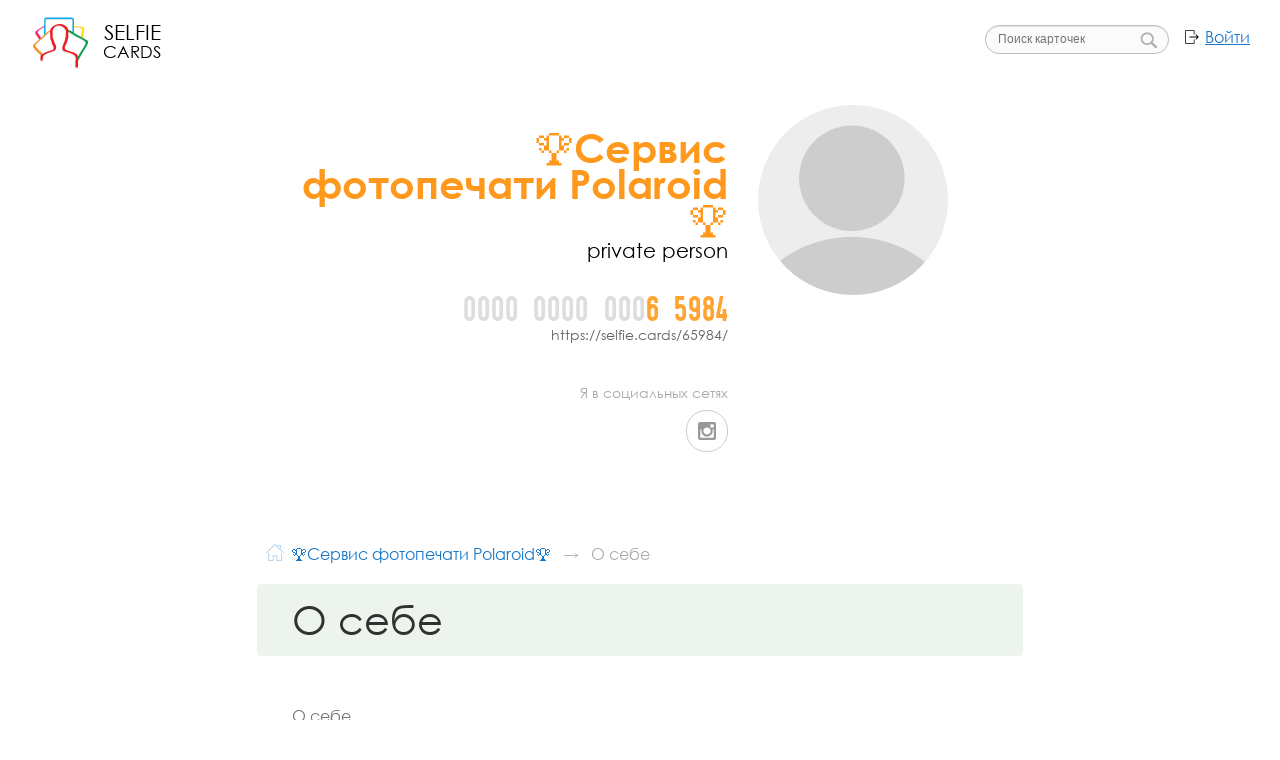

--- FILE ---
content_type: text/html; charset=UTF-8
request_url: https://selfie.cards/65984/selfie/
body_size: 16225
content:
<!doctype html><html lang="ru-RU" data-ng-app="scPublicCard" data-ng-controller="AppCtrl" class="" xmlns="http://www.w3.org/1999/xhtml" xmlns:og="http://ogp.me/ns#" xmlns:fb="https://www.facebook.com/2008/fbml"><head>   <script>(function(w,d,s,l,i){w[l]=w[l]||[];w[l].push({'gtm.start':
new Date().getTime(),event:'gtm.js'});var f=d.getElementsByTagName(s)[0],
j=d.createElement(s),dl=l!='dataLayer'?'&l='+l:'';j.async=true;j.src=
'https://www.googletagmanager.com/gtm.js?id='+i+dl;f.parentNode.insertBefore(j,f);
})(window,document,'script','dataLayer','GTM-KJVMS2B');</script><meta charset="UTF-8"><title data-ng-bind="appData.title">Общая информация о 🏆Сервис фотопечати Polaroid🏆  (private person). Селфи-карта 65984</title><meta name="og:title" content="Общая информация о 🏆Сервис фотопечати Polaroid🏆  (private person). Селфи-карта 65984"/> <meta name="description" content="🏆Сервис фотопечати Polaroid🏆  рассказывает о себе: фотографии и личная информация"/><meta name="og:description" content="🏆Сервис фотопечати Polaroid🏆  рассказывает о себе: фотографии и личная информация"/> <meta name="og:image" content="https://selfie.cards/65984/preview.png?1769899993.png"/><meta name="og:type" content="profile"/><meta name="og:url" content="https://selfie.cards/65984/about/"/><meta name="viewport" content="width=device-width,initial-scale=1,user-scalable=no,minimal-ui"><link rel="shortcut icon" href="" type="image/x-icon"/><link rel="stylesheet" href="/build/css/screen.aa716e47.css"/></head><body class="mode-card mode-card-full mode-info mode-card-design-base   mode-card-inner mode-card-section-selfie " data-user-data="null" data-my-cards="null" data-ng-class="[appData.bodyClass]"><noscript><iframe src="https://www.googletagmanager.com/ns.html?id=GTM-KJVMS2B" height="0" width="0" style="display:none;visibility:hidden"></iframe></noscript><script type="text/javascript">(function( c, o, n, f ){
		f = c[ o ] = c[ o ] || {}; f = f.svg = f.svg || {};
		n && (f = f[n] = f[n] || {});
		f.images = '<svg xmlns="http://www.w3.org/2000/svg" viewBox="0 0 15.66 13.54"><path d="M16.65,6.77V5H15.34V3.3H2.3V13.35H3.61v1.74H4.92v1.74H18V6.77H16.65ZM2.79,12.86V3.79H14.84V5H3.61v7.83H2.79ZM4.1,14.6V5.53H16.16V6.78H4.92V14.6H4.1Zm13.37,1.74H5.41V7.27H17.47v9.08Z" transform="translate(-2.3 -3.3)"/><path d="M8,10.9A1.34,1.34,0,1,0,6.68,9.55h0A1.35,1.35,0,0,0,8,10.9ZM8,8.7a0.86,0.86,0,1,1-.86.86A0.86,0.86,0,0,1,8,8.7H8Z" transform="translate(-2.3 -3.3)"/><path d="M16.6,13.86l-3.29-3.29-3.06,3.06-1-1-3,3H16.6V13.86Zm-0.49,1.24H7.37L9.2,13.27,9.9,14l0.35,0.35L10.59,14l2.72-2.7,2.8,2.79v1Z" transform="translate(-2.3 -3.3)"/></svg>';
		f.cart = '<svg xmlns="http://www.w3.org/2000/svg" viewBox="0 0 16.06 14.16"><path d="M18.14,7.56H13.38l-1.9-5L10.41,3l1.72,4.59H8.05L9.78,3l-1-.4-1.9,5H2.09V8.7H2.73l1.07,7.54a0.57,0.57,0,0,0,.57.49H15.85a0.57,0.57,0,0,0,.57-0.49L17.49,8.7h0.65V7.56Zm-2.79,8H4.88l-1-6.88H16.34Z" transform="translate(-2.09 -2.57)"/></svg>';
		f.view = '<svg xmlns="http://www.w3.org/2000/svg" viewBox="0 0 19.6 12.01"><path d="M0.2,10a11,11,0,0,1,19.6,0A11,11,0,0,1,.2,10ZM10,14a4,4,0,1,0-4-4A4,4,0,0,0,10,14Zm0-2a2,2,0,1,1,2-2A2,2,0,0,1,10,12Z" transform="translate(-0.2 -3.99)"/></svg>';
		f.envelope = '<svg xmlns="http://www.w3.org/2000/svg" viewBox="0 0 50 50"><rect x="1" y="8" width="48" height="34" fill="none" stroke="#000" stroke-linecap="round" stroke-miterlimit="10" stroke-width="2"/><rect width="50" height="50" fill="none"/><line x1="33.36" y1="25.66" x2="48.89" y2="37.94" fill="none" stroke="#000" stroke-miterlimit="10" stroke-width="2"/><line x1="1.11" y1="37.94" x2="17.32" y2="25.13" fill="none" stroke="#000" stroke-miterlimit="10" stroke-width="2"/><path d="M1.11,12.05L21,29.4A6.18,6.18,0,0,0,25,31a6.18,6.18,0,0,0,4-1.6l19.9-17.34" fill="none" stroke="#000" stroke-miterlimit="10" stroke-width="2"/></svg>';
		f.guests = '<svg xmlns="http://www.w3.org/2000/svg" viewBox="0 0 226.81 165.5"><path d="M96,163.83a30.17,30.17,0,1,1,30.17-30.17A30.2,30.2,0,0,1,96,163.83Zm0-54.33a24.17,24.17,0,1,0,24.17,24.17A24.19,24.19,0,0,0,96,109.5Z" transform="translate(-36.6 -67.5)"/><path d="M258.69,214.75a3,3,0,0,1-2.91-2.28c-0.36-1.46-.77-2.91-1.22-4.32a3,3,0,0,1,5.72-1.82c0.49,1.54.93,3.12,1.32,4.71A3,3,0,0,1,258.69,214.75Z" transform="translate(-36.6 -67.5)"/><path d="M102,233H44.27a3,3,0,0,1-2-.74,14.1,14.1,0,0,0-1.46-1.08C39,230,36.6,228.34,36.6,224a23.88,23.88,0,0,1,1.07-7.24c0.12-.43.24-0.88,0.36-1.35a60.11,60.11,0,0,1,81.59-40.66,3,3,0,1,1-2.36,5.52,54.11,54.11,0,0,0-73.41,36.59c-0.13.54-.27,1-0.4,1.51A18.08,18.08,0,0,0,42.6,224c0,1.15.15,1.25,1.57,2.21,0.36,0.24.74,0.5,1.15,0.8H102A3,3,0,0,1,102,233Z" transform="translate(-36.6 -67.5)"/><path d="M254.46,233H122.55a3,3,0,0,1-1.7-.53l-1-.67c-2.64-1.73-6.25-4.11-6.25-9.91a30.28,30.28,0,0,1,1.34-9.11c0.15-.55.31-1.11,0.45-1.71A75.24,75.24,0,0,1,256.56,196.9a3,3,0,1,1-5.42,2.57,69.24,69.24,0,0,0-129.92,13.06c-0.16.65-.33,1.26-0.49,1.85a24.28,24.28,0,0,0-1.13,7.52c0,2.46,1,3.23,3.55,4.89l0.32,0.21H253.51c2.48-1.78,3.89-3.25,3.89-5.1,0-.36,0-0.95,0-1.3a3,3,0,1,1,6-.31c0,0.43,0,1.15,0,1.61,0,5.58-4.71,8.83-7.23,10.58A3,3,0,0,1,254.46,233Z" transform="translate(-36.6 -67.5)"/><path d="M254.45,233H122.54a3,3,0,0,1-1.71-.53c-2.53-1.75-7.23-5-7.23-10.57,0-.46,0-1.18,0-1.62a3,3,0,1,1,6,.32c0,0.35,0,.94,0,1.3,0,1.84,1.41,3.31,3.89,5.09H253.54l0.32-.21c2.52-1.66,3.55-2.43,3.55-4.89a24.28,24.28,0,0,0-1.13-7.52c-0.16-.59-0.33-1.2-0.49-1.84a69.24,69.24,0,0,0-129.93-13.08,3,3,0,0,1-5.42-2.57,75.24,75.24,0,0,1,141.17,14.2c0.15,0.58.3,1.15,0.45,1.69a30.3,30.3,0,0,1,1.34,9.11c0,5.8-3.61,8.17-6.25,9.91l-1,.67A3,3,0,0,1,254.45,233Z" transform="translate(-36.6 -67.5)"/><path d="M188.5,142.73a37.62,37.62,0,1,1,37.62-37.62A37.66,37.66,0,0,1,188.5,142.73Zm0-69.23a31.62,31.62,0,1,0,31.62,31.62A31.65,31.65,0,0,0,188.5,73.5Z" transform="translate(-36.6 -67.5)"/></svg>';
		f.contact = '<svg xmlns="http://www.w3.org/2000/svg" viewBox="0 0 48 36"><path d="M49,7H1V43H49V7ZM47,41H3V9H47V41Z" transform="translate(-1 -7)"/><path d="M23,27a5,5,0,0,0-4.1-4.91A5,5,0,0,0,20,19a5,5,0,0,0-10,0,5,5,0,0,0,1.1,3.09A5,5,0,0,0,7,27v7H23V27ZM15,16a3,3,0,1,1-3,3A3,3,0,0,1,15,16Zm6,16H9V27a3,3,0,0,1,3-3h6a3,3,0,0,1,3,3v5Z" transform="translate(-1 -7)"/><rect x="25" y="10" width="7" height="2"/><rect x="35" y="10" width="7" height="2"/><rect x="25" y="15" width="3" height="2"/><rect x="31" y="15" width="11" height="2"/><rect x="25" y="20" width="8" height="2"/><rect x="38" y="20" width="4" height="2"/><rect x="25" y="25" width="2" height="2"/><rect x="29" y="25" width="2" height="2"/><rect x="33" y="25" width="2" height="2"/><rect x="40" y="25" width="2" height="2"/></svg>';
	})( this, 'scApp' );</script><div class="page-wrap"><header class="header"><div class="header__content-core"><div class="header__logo"><div class="logo-wrap"><a href="/" class="logo logo_clickable" target="_top"><span class="logo__line logo__line_selfie">Selfie</span> <span class="logo__line logo__line_cards">Cards</span></a></div></div><div class="header-actions"><div class="header-action header-action_login"><a class="header-login" href="/" target="_top">Войти</a></div></div><div class="header-actions"><div class="header-action header-action_search"><div data-cards-search></div></div></div></div></header><div class="header-holder"></div><div class="page-body"><div class="card card_design-base card_design-base-no" data-static-card="{&#34;access_level&#34;:&#34;read&#34;,&#34;design&#34;:&#34;base&#34;,&#34;id&#34;:65984,&#34;is_paid_account&#34;:false,&#34;referral_panel&#34;:&#34;hide&#34;,&#34;sections&#34;:{&#34;contacts&#34;:{&#34;fields&#34;:{&#34;other_contacts&#34;:&#34;https://vk.com/podari_heart&#34;,&#34;social&#34;:{&#34;instagram&#34;:{&#34;login&#34;:&#34;instaprintkzn&#34;}}}},&#34;photos&#34;:{&#34;albums&#34;:[{&#34;desc&#34;:&#34;&#34;,&#34;filter&#34;:&#34;&#34;,&#34;id&#34;:22249,&#34;photos&#34;:[],&#34;title&#34;:&#34;Instagram&#34;}]},&#34;selfie&#34;:{&#34;albums&#34;:[{&#34;desc&#34;:&#34;&#34;,&#34;filter&#34;:&#34;&#34;,&#34;id&#34;:22248,&#34;photos&#34;:[],&#34;title&#34;:&#34;&#34;}],&#34;fields&#34;:{&#34;about&#34;:&#34;⭐️ 1 фото - 10₽ ⭐️ ⠀\n📦 ДОСТАВКА по МИРУ 📦 ⠀\n❇️ WA • VK • ❇️\n👇ОТВЕТИМ НА ВСЕ ВОПРОСЫ👇&#34;,&#34;files&#34;:{&#34;photo&#34;:[]},&#34;first_name&#34;:&#34;🏆Сервис фотопечати Polaroid🏆&#34;,&#34;nickname&#34;:&#34;private person&#34;,&#34;sex&#34;:&#34;&#34;}}},&#34;services&#34;:null,&#34;tapes_allowed&#34;:false,&#34;type_id&#34;:1,&#34;updated&#34;:&#34;2020-12-29T16:09:37.913409Z&#34;}"><div class="card__header-wrap card__header-wrap_extended" itemscope itemtype="http://schema.org/Person"><div class="card__header-wrap-inside"><div class="content"><div class="content__core"><div class="card__header"><a class="card__block-link card__block-link_avatar" href="https://selfie.cards/65984/" target="_self"><span class="card__photo card-photo card-photo_empty  card-photo_center"></span></a>   <a class="card__block-link" itemprop="url" href="https://selfie.cards/65984/" target="_self"><div class="card__group-name"><h1 class="card__name"><span class="card__name-text" itemprop="name">🏆Сервис фотопечати Polaroid🏆 </span></h1> <div class="card__nickname" itemprop="additionalName">private person</div>   </div><div class="card__group-num"><div class="card__num card-num">       <span class="cart-num__group">0000</span><span class="cart-num__group">0000</span><span class="cart-num__group">000<span class="cart-num__hl">6</span></span><span class="cart-num__group"><span class="cart-num__hl">5</span><span class="cart-num__hl">9</span><span class="cart-num__hl">8</span><span class="cart-num__hl">4</span> </span></div><div class="card__url"><span class="card__url-link">https://selfie.cards/65984/</span></div></div></a><div class="card__group-social card-social"><h3 class="card-social__title">Я в социальных сетях</h3><a class="card-social__item card-social__item_id-instagram" href="/65984/contacts/" title="Instagram" target="_self">Instagram</a></div> <div class="card__header-art1"></div></div></div></div></div></div><div class="card__body"><section class="content card-section-page card-section-page_selfie <!-- @@section_extra_class -->"><div class="content__core"><div class="card-section-title-block"><ol class="card-breadcrumbs <!-- @@extra_class -->" itemscope itemtype="http://schema.org/BreadcrumbList"><li class="card-breadcrumbs__item card-breadcrumbs__item_home" itemprop="itemListElement" itemscope itemtype="http://schema.org/ListItem"><a href="/" class="card-breadcrumbs__item_link" target="_top" title="Главная страница сайта" itemprop="item"><span class="card-breadcrumbs__item-title" itemprop="name">Селфи-карты</span><meta itemprop="position" content="1"></a></li><li class="card-breadcrumbs__item" itemprop="itemListElement" itemscope itemtype="http://schema.org/ListItem"><a href="https://selfie.cards/65984/" class="card-breadcrumbs__item_link" target="_top" title="Главная страница карточки" itemprop="item"><span class="card-breadcrumbs__item-title" itemprop="name">🏆Сервис фотопечати Polaroid🏆 </span><meta itemprop="position" content="2"></a></li> <li class="card-breadcrumbs__item card-breadcrumbs__item_active" itemprop="itemListElement" itemscope itemtype="http://schema.org/ListItem"><span class="card-breadcrumbs__item_link" title="Анкета О себе" itemprop="item"><span class="card-breadcrumbs__item_link" itemprop="name">О себе</span><meta itemprop="url" content="https://selfie.cards/65984/about/"><meta itemprop="position" content="3"></span></li> </ol><h2 class="card-section-title ">О себе</h2></div> <div>    <div class="card-field-block-row"><div class="card-field-block card-field-block_cell card-field-block_id-selfie-about"><div class="card-field-block__name">О себе</div><div class="card-field-block__value markdown" data-apply-filter="autolinker"><p>⭐️ 1 фото - 10₽ ⭐️ ⠀<br/>
📦 ДОСТАВКА по МИРУ 📦 ⠀<br/>
❇️ WA • VK • ❇️<br/>
👇ОТВЕТИМ НА ВСЕ ВОПРОСЫ👇</p>
</div></div></div>  </div></div></section> <div class="card-sections-menu card-sections-menu_compact">   <a href="/65984/about/" class="card-section card-section_link card-section_type-selfie card-section_active" target="_self"><div class="card-section__header"><div class="content"><div class="content__core card-section__header-core"><div class="card-section__header-main"><h2 class="card-section__title">О себе</h2></div></div></div></div></a>   <a href="/65984/contacts/" class="card-section card-section_link card-section_type-contacts " target="_self"><div class="card-section__header"><div class="content"><div class="content__core card-section__header-core"><div class="card-section__header-main"><h2 class="card-section__title">Контакты, соцсети, сообщества</h2></div></div></div></div></a>      <a href="/65984/photos/" class="card-section card-section_link card-section_type-photos " target="_self"><div class="card-section__header"><div class="content"><div class="content__core card-section__header-core"><div class="card-section__header-main"><h2 class="card-section__title">Фотографии</h2></div></div></div></div></a>            </div> <div data-account-inline-create data-referrer="65984" class="account-inline-holder"></div></div> <div class="card__share" data-share-page></div></div></div></div> <footer class="info-footer"><div class="info-footer__content content"><div class="content__core"><div class="info-footer__menu"><ul class="info-footer__menu-col" style="width:30%;"><li class="info-footer__item"><a href="/-/about/" target="_self">О проекте</a><ul class="info-footer__inner-menu"><li class="info-footer__inner-item"><a href="/-/about/what-is-selfie-card/" target="_self">Что такое селфи-карта</a></li><li class="info-footer__inner-item"><a href="/-/about/why-do-you-need-selfie-card/" target="_self">Зачем нужна селфи-карта</a></li><li class="info-footer__inner-item"><a href="/-/about/why-selfie-card-paid/" target="_self">Почему селфи-карта платная</a></li><li class="info-footer__inner-item"><a href="/-/about/site-or-selfie-card/" target="_self">Сайт или селфи-карта?</a></li></ul></li></ul><ul class="info-footer__menu-col"><li class="info-footer__item"><a href="/-/cardholder/" target="_self">Держателю карты</a><ul class="info-footer__inner-menu"><li class="info-footer__inner-item"><a href="/-/cardholder/partner/" target="_self">Партнерская программа</a></li><li class="info-footer__inner-item"><a href="/-/cardholder/referral/" target="_self">Реферальная программа</a></li><li class="info-footer__inner-item"><a href="/-/business/" target="_self">Бизнесу и брендам</a></li></ul></li></ul><ul class="info-footer__menu-col" style="width:40%;"><li class="info-footer__item"><a href="/-/contacts/" target="_self">Контакты</a><ul class="info-footer__inner-menu"><li class="info-footer__inner-item"><a href="/-/policy/" target="_self">Политика конфиденциальности</a></li><li class="info-footer__inner-item"><a href="/docs/oferta.pdf" target="_blank">Публичная оферта</a></li><li class="info-footer__inner-item"><a href="/-/tariffs/" target="_self">Тарифы на услуги</a></li><li class="info-footer__inner-item"><a href="/-/buy/" target="_self">Купить кванты</a></li></ul></li></ul></div><div data-stat-counters="{{appData.statCounters}}"></div><div data-online-chat data-ng-if="appData.config.onlineChatEnabled"></div></div></div><div class="info-footer__text"><a href="/-/contacts/" target="_self">&copy; SelfieCards, 2015&ndash;2017</a></div></footer><script type="text/javascript" src="/build/js/app.3f49587d.js"></script></body></html>

--- FILE ---
content_type: text/css
request_url: https://selfie.cards/build/css/screen.aa716e47.css
body_size: 116362
content:
.form,.form .form__row,.form .form__footer,.form__section.form__section_row,.form-field.form-field_note-aside,.form-field.form-field_inline-aligned,.dialog .dialog__title-wrap,.sticky-footer .content__core,.magic-footer .magic-footer__core,.header__content-core,.account-inline,.card-section .card-section__header-core,.card-field,.contacts-section-content,.cv,.cv .cv__header,.cv-history .cv-history__item,.profy-about .profy-about__status,.profy-about .profy-about__header,.prof-section .prof-section__header,.prof-project .prof-project__summary,.prof-project .prof-project__header,.prof-practice__item,.album .album__photos,.album .album__actions,.album.album_view.album_filter-block,.contacts-page .contacts-page__header-core,.contact-dialog .contact-dialog__submit,.contacts-edit-notes .contacts-edit-notes__list-header,.contacts-note .contacts-note__submit,.attendance-page .attendance-page__header-core,.info,.ccra-control{*zoom:1}.form:before,.form .form__row:before,.form .form__footer:before,.form__section.form__section_row:before,.form-field.form-field_note-aside:before,.form-field.form-field_inline-aligned:before,.dialog .dialog__title-wrap:before,.sticky-footer .content__core:before,.magic-footer .magic-footer__core:before,.header__content-core:before,.account-inline:before,.card-section .card-section__header-core:before,.card-field:before,.contacts-section-content:before,.cv:before,.cv .cv__header:before,.cv-history .cv-history__item:before,.profy-about .profy-about__status:before,.profy-about .profy-about__header:before,.prof-section .prof-section__header:before,.prof-project .prof-project__summary:before,.prof-project .prof-project__header:before,.prof-practice__item:before,.album .album__photos:before,.album .album__actions:before,.album.album_view.album_filter-block:before,.contacts-page .contacts-page__header-core:before,.contact-dialog .contact-dialog__submit:before,.contacts-edit-notes .contacts-edit-notes__list-header:before,.contacts-note .contacts-note__submit:before,.attendance-page .attendance-page__header-core:before,.info:before,.ccra-control:before,.form:after,.form .form__row:after,.form .form__footer:after,.form__section.form__section_row:after,.form-field.form-field_note-aside:after,.form-field.form-field_inline-aligned:after,.dialog .dialog__title-wrap:after,.sticky-footer .content__core:after,.magic-footer .magic-footer__core:after,.header__content-core:after,.account-inline:after,.card-section .card-section__header-core:after,.card-field:after,.contacts-section-content:after,.cv:after,.cv .cv__header:after,.cv-history .cv-history__item:after,.profy-about .profy-about__status:after,.profy-about .profy-about__header:after,.prof-section .prof-section__header:after,.prof-project .prof-project__summary:after,.prof-project .prof-project__header:after,.prof-practice__item:after,.album .album__photos:after,.album .album__actions:after,.album.album_view.album_filter-block:after,.contacts-page .contacts-page__header-core:after,.contact-dialog .contact-dialog__submit:after,.contacts-edit-notes .contacts-edit-notes__list-header:after,.contacts-note .contacts-note__submit:after,.attendance-page .attendance-page__header-core:after,.info:after,.ccra-control:after{content:" ";display:table}.form:after,.form .form__row:after,.form .form__footer:after,.form__section.form__section_row:after,.form-field.form-field_note-aside:after,.form-field.form-field_inline-aligned:after,.dialog .dialog__title-wrap:after,.sticky-footer .content__core:after,.magic-footer .magic-footer__core:after,.header__content-core:after,.account-inline:after,.card-section .card-section__header-core:after,.card-field:after,.contacts-section-content:after,.cv:after,.cv .cv__header:after,.cv-history .cv-history__item:after,.profy-about .profy-about__status:after,.profy-about .profy-about__header:after,.prof-section .prof-section__header:after,.prof-project .prof-project__summary:after,.prof-project .prof-project__header:after,.prof-practice__item:after,.album .album__photos:after,.album .album__actions:after,.album.album_view.album_filter-block:after,.contacts-page .contacts-page__header-core:after,.contact-dialog .contact-dialog__submit:after,.contacts-edit-notes .contacts-edit-notes__list-header:after,.contacts-note .contacts-note__submit:after,.attendance-page .attendance-page__header-core:after,.info:after,.ccra-control:after{clear:both}@-webkit-keyframes fadeIn{0%{opacity:0}100%{opacity:1}}@-webkit-keyframes fadeOut{0%{opacity:1}100%{opacity:0}}@-webkit-keyframes fadeInUp{0%{opacity:0;-webkit-transform:translateY(20px)}100%{opacity:1;-webkit-transform:translateY(0)}}@-webkit-keyframes fadeOutUp{0%{opacity:1;-webkit-transform:translateY(0)}100%{opacity:0;-webkit-transform:translateY(-20px)}}@-webkit-keyframes fadeInDown{0%{opacity:0;-webkit-transform:translateY(-20px)}100%{opacity:1;-webkit-transform:translateY(0)}}@-webkit-keyframes fadeOutDown{0%{opacity:1;-webkit-transform:translateY(0)}100%{opacity:0;-webkit-transform:translateY(20px)}}@-webkit-keyframes fadeInRight{0%{opacity:0;-webkit-transform:translateX(20px)}100%{opacity:1;-webkit-transform:translateX(0)}}@-webkit-keyframes fadeOutLeft{0%{opacity:1;-webkit-transform:translateX(0)}100%{opacity:0;-webkit-transform:translateX(-20px)}}@-webkit-keyframes fadeInLeft{0%{opacity:0;-webkit-transform:translateX(-20px)}100%{opacity:1;-webkit-transform:translateX(0)}}@-webkit-keyframes fadeOutRight{0%{opacity:1;-webkit-transform:translateX(0)}100%{opacity:0;-webkit-transform:translateX(20px)}}@-webkit-keyframes fadeInUpBig{0%{opacity:0;-webkit-transform:translateY(2000px)}100%{opacity:1;-webkit-transform:translateY(0)}}@-webkit-keyframes fadeOutUpBig{0%{opacity:1;-webkit-transform:translateY(0)}100%{opacity:0;-webkit-transform:translateY(-2000px)}}@-webkit-keyframes fadeInDownBig{0%{opacity:0;-webkit-transform:translateY(-2000px)}100%{opacity:1;-webkit-transform:translateY(0)}}@-webkit-keyframes fadeOutDownBig{0%{opacity:1;-webkit-transform:translateY(0)}100%{opacity:0;-webkit-transform:translateY(2000px)}}@-webkit-keyframes fadeInRightBig{0%{opacity:0;-webkit-transform:translateX(2000px)}100%{opacity:1;-webkit-transform:translateX(0)}}@-webkit-keyframes fadeOutLeftBig{0%{opacity:1;-webkit-transform:translateX(0)}100%{opacity:0;-webkit-transform:translateX(-2000px)}}@-webkit-keyframes fadeInLeftBig{0%{opacity:0;-webkit-transform:translateX(-2000px)}100%{opacity:1;-webkit-transform:translateX(0)}}@-webkit-keyframes fadeOutRightBig{0%{opacity:1;-webkit-transform:translateX(0)}100%{opacity:0;-webkit-transform:translateX(2000px)}}@-webkit-keyframes bounceIn{0%{opacity:0;-webkit-transform:scale(.3)}50%{opacity:1;-webkit-transform:scale(1.05)}70%{-webkit-transform:scale(.9)}100%{-webkit-transform:scale(1)}}@-webkit-keyframes bounceInDown{0%{opacity:0;-webkit-transform:translateY(-2000px)}60%{opacity:1;-webkit-transform:translateY(30px)}80%{-webkit-transform:translateY(-10px)}100%{-webkit-transform:translateY(0)}}@-webkit-keyframes bounceInUp{0%{opacity:0;-webkit-transform:translateY(2000px)}60%{opacity:1;-webkit-transform:translateY(-30px)}80%{-webkit-transform:translateY(10px)}100%{-webkit-transform:translateY(0)}}@-webkit-keyframes bounceInRight{0%{opacity:0;-webkit-transform:translateX(2000px)}60%{opacity:1;-webkit-transform:translateX(-30px)}80%{-webkit-transform:translateX(10px)}100%{-webkit-transform:translateX(0)}}@-webkit-keyframes bounceInLeft{0%{opacity:0;-webkit-transform:translateX(-2000px)}60%{opacity:1;-webkit-transform:translateX(30px)}80%{-webkit-transform:translateX(-10px)}100%{-webkit-transform:translateX(0)}}@-webkit-keyframes bounceOut{0%{-webkit-transform:scale(1)}25%{-webkit-transform:scale(.95)}50%{opacity:1;-webkit-transform:scale(1.1)}100%{opacity:0;-webkit-transform:scale(.3)}}@-webkit-keyframes bounceOutUp{0%{-webkit-transform:translateY(0)}20%{opacity:1;-webkit-transform:translateY(20px)}100%{opacity:0;-webkit-transform:translateY(-2000px)}}@-webkit-keyframes bounceOutDown{0%{-webkit-transform:translateY(0)}20%{opacity:1;-webkit-transform:translateY(-20px)}100%{opacity:0;-webkit-transform:translateY(2000px)}}@-webkit-keyframes bounceOutLeft{0%{-webkit-transform:translateX(0)}20%{opacity:1;-webkit-transform:translateX(20px)}100%{opacity:0;-webkit-transform:translateX(-2000px)}}@-webkit-keyframes bounceOutRight{0%{-webkit-transform:translateX(0)}20%{opacity:1;-webkit-transform:translateX(-20px)}100%{opacity:0;-webkit-transform:translateX(2000px)}}@-webkit-keyframes flash{0%{opacity:1}25%{opacity:0}50%{opacity:1}75%{opacity:0}100%{opacity:1}}@-webkit-keyframes bounce{0%{-webkit-transform:translateY(0)}20%{-webkit-transform:translateY(0)}40%{-webkit-transform:translateY(-30px)}50%{-webkit-transform:translateY(0)}60%{-webkit-transform:translateY(-15px)}80%{-webkit-transform:translateY(0)}100%{-webkit-transform:translateY(0)}}@-webkit-keyframes bounce-light{0%{transform:translateY(0)}20%{transform:translateY(0)}40%{transform:translateY(-10px)}50%{transform:translateY(0)}60%{transform:translateY(-5px)}80%{transform:translateY(0)}100%{transform:translateY(0)}}@-webkit-keyframes shake{0%{-webkit-transform:translateX(0)}10%{-webkit-transform:translateX(-10px)}20%{-webkit-transform:translateX(10px)}30%{-webkit-transform:translateX(-10px)}40%{-webkit-transform:translateX(10px)}50%{-webkit-transform:translateX(-10px)}60%{-webkit-transform:translateX(10px)}70%{-webkit-transform:translateX(-10px)}80%{-webkit-transform:translateX(10px)}90%{-webkit-transform:translateX(-10px)}100%{-webkit-transform:translateX(0)}}@-webkit-keyframes rotateInDownLeft{0%{-webkit-transform-origin:left bottom;-webkit-transform:rotate(-90deg);opacity:0}100%{-webkit-transform-origin:left bottom;-webkit-transform:rotate(0);opacity:1}}@-webkit-keyframes rotateInUpLeft{0%{-webkit-transform-origin:left bottom;-webkit-transform:rotate(90deg);opacity:0}100%{-webkit-transform-origin:left bottom;-webkit-transform:rotate(0);opacity:1}}@-webkit-keyframes rotateInUpRight{0%{-webkit-transform-origin:right bottom;-webkit-transform:rotate(-90deg);opacity:0}100%{-webkit-transform-origin:right bottom;-webkit-transform:rotate(0);opacity:1}}@-webkit-keyframes rotateInDownRight{0%{-webkit-transform-origin:right bottom;-webkit-transform:rotate(90deg);opacity:0}100%{-webkit-transform-origin:right bottom;-webkit-transform:rotate(0);opacity:1}}@-webkit-keyframes rotateOutDownLeft{0%{-webkit-transform-origin:left bottom;-webkit-transform:rotate(0);opacity:1}100%{-webkit-transform-origin:left bottom;-webkit-transform:rotate(90deg);opacity:0}}@-webkit-keyframes rotateOutUpLeft{0%{-webkit-transform-origin:left bottom;-webkit-transform:rotate(0);opacity:1}100%{-webkit-transform-origin:left bottom;-webkit-transform:rotate(-90deg);opacity:0}}@-webkit-keyframes rotateOutDownRight{0%{-webkit-transform-origin:right bottom;-webkit-transform:rotate(0);opacity:1}100%{-webkit-transform-origin:right bottom;-webkit-transform:rotate(-90deg);opacity:0}}@-webkit-keyframes rotateOutUpRight{0%{-webkit-transform-origin:right bottom;-webkit-transform:rotate(0);opacity:1}100%{-webkit-transform-origin:right bottom;-webkit-transform:rotate(90deg);opacity:0}}@-webkit-keyframes rotateIn{0%{-webkit-transform-origin:center center;-webkit-transform:rotate(-200deg);opacity:0}100%{-webkit-transform-origin:center center;-webkit-transform:rotate(0);opacity:1}}@-webkit-keyframes rotateOut{0%{-webkit-transform-origin:center center;-webkit-transform:rotate(0);opacity:1}100%{-webkit-transform-origin:center center;-webkit-transform:rotate(200deg);opacity:0}}@-webkit-keyframes tada{0%{-webkit-transform:scale(1)}10%{-webkit-transform:scale(.9) rotate(-3deg)}20%{-webkit-transform:scale(.9) rotate(-3deg)}30%{-webkit-transform:scale(1.1) rotate(3deg)}40%{-webkit-transform:scale(1.1) rotate(-3deg)}50%{-webkit-transform:scale(1.1) rotate(3deg)}60%{-webkit-transform:scale(1.1) rotate(-3deg)}70%{-webkit-transform:scale(1.1) rotate(3deg)}80%{-webkit-transform:scale(1.1) rotate(-3deg)}90%{-webkit-transform:scale(1.1) rotate(3deg)}100%{-webkit-transform:scale(1) rotate(0)}}@-moz-keyframes fadeIn{0%{opacity:0}100%{opacity:1}}@-moz-keyframes fadeOut{0%{opacity:1}100%{opacity:0}}@-moz-keyframes fadeInUp{0%{opacity:0;-moz-transform:translateY(20px)}100%{opacity:1;-moz-transform:translateY(0)}}@-moz-keyframes fadeOutUp{0%{opacity:1;-moz-transform:translateY(0)}100%{opacity:0;-moz-transform:translateY(-20px)}}@-moz-keyframes fadeInDown{0%{opacity:0;-moz-transform:translateY(-20px)}100%{opacity:1;-moz-transform:translateY(0)}}@-moz-keyframes fadeOutDown{0%{opacity:1;-moz-transform:translateY(0)}100%{opacity:0;-moz-transform:translateY(20px)}}@-moz-keyframes fadeInRight{0%{opacity:0;-moz-transform:translateX(20px)}100%{opacity:1;-moz-transform:translateX(0)}}@-moz-keyframes fadeOutLeft{0%{opacity:1;-moz-transform:translateX(0)}100%{opacity:0;-moz-transform:translateX(-20px)}}@-moz-keyframes fadeInLeft{0%{opacity:0;-moz-transform:translateX(-20px)}100%{opacity:1;-moz-transform:translateX(0)}}@-moz-keyframes fadeOutRight{0%{opacity:1;-moz-transform:translateX(0)}100%{opacity:0;-moz-transform:translateX(20px)}}@-moz-keyframes fadeInUpBig{0%{opacity:0;-moz-transform:translateY(2000px)}100%{opacity:1;-moz-transform:translateY(0)}}@-moz-keyframes fadeOutUpBig{0%{opacity:1;-moz-transform:translateY(0)}100%{opacity:0;-moz-transform:translateY(-2000px)}}@-moz-keyframes fadeInDownBig{0%{opacity:0;-moz-transform:translateY(-2000px)}100%{opacity:1;-moz-transform:translateY(0)}}@-moz-keyframes fadeOutDownBig{0%{opacity:1;-moz-transform:translateY(0)}100%{opacity:0;-moz-transform:translateY(2000px)}}@-moz-keyframes fadeInRightBig{0%{opacity:0;-moz-transform:translateX(2000px)}100%{opacity:1;-moz-transform:translateX(0)}}@-moz-keyframes fadeOutLeftBig{0%{opacity:1;-moz-transform:translateX(0)}100%{opacity:0;-moz-transform:translateX(-2000px)}}@-moz-keyframes fadeInLeftBig{0%{opacity:0;-moz-transform:translateX(-2000px)}100%{opacity:1;-moz-transform:translateX(0)}}@-moz-keyframes fadeOutRightBig{0%{opacity:1;-moz-transform:translateX(0)}100%{opacity:0;-moz-transform:translateX(2000px)}}@-moz-keyframes bounceIn{0%{opacity:0;-moz-transform:scale(.3)}50%{opacity:1;-moz-transform:scale(1.05)}70%{-moz-transform:scale(.9)}100%{-moz-transform:scale(1)}}@-moz-keyframes bounceInDown{0%{opacity:0;-moz-transform:translateY(-2000px)}60%{opacity:1;-moz-transform:translateY(30px)}80%{-moz-transform:translateY(-10px)}100%{-moz-transform:translateY(0)}}@-moz-keyframes bounceInUp{0%{opacity:0;-moz-transform:translateY(2000px)}60%{opacity:1;-moz-transform:translateY(-30px)}80%{-moz-transform:translateY(10px)}100%{-moz-transform:translateY(0)}}@-moz-keyframes bounceInRight{0%{opacity:0;-moz-transform:translateX(2000px)}60%{opacity:1;-moz-transform:translateX(-30px)}80%{-moz-transform:translateX(10px)}100%{-moz-transform:translateX(0)}}@-moz-keyframes bounceInLeft{0%{opacity:0;-moz-transform:translateX(-2000px)}60%{opacity:1;-moz-transform:translateX(30px)}80%{-moz-transform:translateX(-10px)}100%{-moz-transform:translateX(0)}}@-moz-keyframes bounceOut{0%{-moz-transform:scale(1)}25%{-moz-transform:scale(.95)}50%{opacity:1;-moz-transform:scale(1.1)}100%{opacity:0;-moz-transform:scale(.3)}}@-moz-keyframes bounceOutUp{0%{-moz-transform:translateY(0)}20%{opacity:1;-moz-transform:translateY(20px)}100%{opacity:0;-moz-transform:translateY(-2000px)}}@-moz-keyframes bounceOutDown{0%{-moz-transform:translateY(0)}20%{opacity:1;-moz-transform:translateY(-20px)}100%{opacity:0;-moz-transform:translateY(2000px)}}@-moz-keyframes bounceOutLeft{0%{-moz-transform:translateX(0)}20%{opacity:1;-moz-transform:translateX(20px)}100%{opacity:0;-moz-transform:translateX(-2000px)}}@-moz-keyframes bounceOutRight{0%{-moz-transform:translateX(0)}20%{opacity:1;-moz-transform:translateX(-20px)}100%{opacity:0;-moz-transform:translateX(2000px)}}@-moz-keyframes flash{0%{opacity:1}25%{opacity:0}50%{opacity:1}75%{opacity:0}100%{opacity:1}}@-moz-keyframes bounce{0%{-moz-transform:translateY(0)}20%{-moz-transform:translateY(0)}40%{-moz-transform:translateY(-30px)}50%{-moz-transform:translateY(0)}60%{-moz-transform:translateY(-15px)}80%{-moz-transform:translateY(0)}100%{-moz-transform:translateY(0)}}@-moz-keyframes bounce-light{0%{transform:translateY(0)}20%{transform:translateY(0)}40%{transform:translateY(-10px)}50%{transform:translateY(0)}60%{transform:translateY(-5px)}80%{transform:translateY(0)}100%{transform:translateY(0)}}@-moz-keyframes shake{0%{-moz-transform:translateX(0)}10%{-moz-transform:translateX(-10px)}20%{-moz-transform:translateX(10px)}30%{-moz-transform:translateX(-10px)}40%{-moz-transform:translateX(10px)}50%{-moz-transform:translateX(-10px)}60%{-moz-transform:translateX(10px)}70%{-moz-transform:translateX(-10px)}80%{-moz-transform:translateX(10px)}90%{-moz-transform:translateX(-10px)}100%{-moz-transform:translateX(0)}}@-moz-keyframes rotateInDownLeft{0%{-moz-transform-origin:left bottom;-moz-transform:rotate(-90deg);opacity:0}100%{-moz-transform-origin:left bottom;-moz-transform:rotate(0);opacity:1}}@-moz-keyframes rotateInUpLeft{0%{-moz-transform-origin:left bottom;-moz-transform:rotate(90deg);opacity:0}100%{-moz-transform-origin:left bottom;-moz-transform:rotate(0);opacity:1}}@-moz-keyframes rotateInUpRight{0%{-moz-transform-origin:right bottom;-moz-transform:rotate(-90deg);opacity:0}100%{-moz-transform-origin:right bottom;-moz-transform:rotate(0);opacity:1}}@-moz-keyframes rotateInDownRight{0%{-moz-transform-origin:right bottom;-moz-transform:rotate(90deg);opacity:0}100%{-moz-transform-origin:right bottom;-moz-transform:rotate(0);opacity:1}}@-moz-keyframes rotateOutDownLeft{0%{-moz-transform-origin:left bottom;-moz-transform:rotate(0);opacity:1}100%{-moz-transform-origin:left bottom;-moz-transform:rotate(90deg);opacity:0}}@-moz-keyframes rotateOutUpLeft{0%{-moz-transform-origin:left bottom;-moz-transform:rotate(0);opacity:1}100%{-moz-transform-origin:left bottom;-moz-transform:rotate(-90deg);opacity:0}}@-moz-keyframes rotateOutDownRight{0%{-moz-transform-origin:right bottom;-moz-transform:rotate(0);opacity:1}100%{-moz-transform-origin:right bottom;-moz-transform:rotate(-90deg);opacity:0}}@-moz-keyframes rotateOutUpRight{0%{-moz-transform-origin:right bottom;-moz-transform:rotate(0);opacity:1}100%{-moz-transform-origin:right bottom;-moz-transform:rotate(90deg);opacity:0}}@-moz-keyframes rotateIn{0%{-moz-transform-origin:center center;-moz-transform:rotate(-200deg);opacity:0}100%{-moz-transform-origin:center center;-moz-transform:rotate(0);opacity:1}}@-moz-keyframes rotateOut{0%{-moz-transform-origin:center center;-moz-transform:rotate(0);opacity:1}100%{-moz-transform-origin:center center;-moz-transform:rotate(200deg);opacity:0}}@-moz-keyframes tada{0%{-moz-transform:scale(1)}10%{-moz-transform:scale(.9) rotate(-3deg)}20%{-moz-transform:scale(.9) rotate(-3deg)}30%{-moz-transform:scale(1.1) rotate(3deg)}40%{-moz-transform:scale(1.1) rotate(-3deg)}50%{-moz-transform:scale(1.1) rotate(3deg)}60%{-moz-transform:scale(1.1) rotate(-3deg)}70%{-moz-transform:scale(1.1) rotate(3deg)}80%{-moz-transform:scale(1.1) rotate(-3deg)}90%{-moz-transform:scale(1.1) rotate(3deg)}100%{-moz-transform:scale(1) rotate(0)}}@-ms-keyframes fadeIn{0%{opacity:0}100%{opacity:1}}@-ms-keyframes fadeOut{0%{opacity:1}100%{opacity:0}}@-ms-keyframes fadeInUp{0%{opacity:0;-ms-transform:translateY(20px)}100%{opacity:1;-ms-transform:translateY(0)}}@-ms-keyframes fadeOutUp{0%{opacity:1;-ms-transform:translateY(0)}100%{opacity:0;-ms-transform:translateY(-20px)}}@-ms-keyframes fadeInDown{0%{opacity:0;-ms-transform:translateY(-20px)}100%{opacity:1;-ms-transform:translateY(0)}}@-ms-keyframes fadeOutDown{0%{opacity:1;-ms-transform:translateY(0)}100%{opacity:0;-ms-transform:translateY(20px)}}@-ms-keyframes fadeInRight{0%{opacity:0;-ms-transform:translateX(20px)}100%{opacity:1;-ms-transform:translateX(0)}}@-ms-keyframes fadeOutLeft{0%{opacity:1;-ms-transform:translateX(0)}100%{opacity:0;-ms-transform:translateX(-20px)}}@-ms-keyframes fadeInLeft{0%{opacity:0;-ms-transform:translateX(-20px)}100%{opacity:1;-ms-transform:translateX(0)}}@-ms-keyframes fadeOutRight{0%{opacity:1;-ms-transform:translateX(0)}100%{opacity:0;-ms-transform:translateX(20px)}}@-ms-keyframes fadeInUpBig{0%{opacity:0;-ms-transform:translateY(2000px)}100%{opacity:1;-ms-transform:translateY(0)}}@-ms-keyframes fadeOutUpBig{0%{opacity:1;-ms-transform:translateY(0)}100%{opacity:0;-ms-transform:translateY(-2000px)}}@-ms-keyframes fadeInDownBig{0%{opacity:0;-ms-transform:translateY(-2000px)}100%{opacity:1;-ms-transform:translateY(0)}}@-ms-keyframes fadeOutDownBig{0%{opacity:1;-ms-transform:translateY(0)}100%{opacity:0;-ms-transform:translateY(2000px)}}@-ms-keyframes fadeInRightBig{0%{opacity:0;-ms-transform:translateX(2000px)}100%{opacity:1;-ms-transform:translateX(0)}}@-ms-keyframes fadeOutLeftBig{0%{opacity:1;-ms-transform:translateX(0)}100%{opacity:0;-ms-transform:translateX(-2000px)}}@-ms-keyframes fadeInLeftBig{0%{opacity:0;-ms-transform:translateX(-2000px)}100%{opacity:1;-ms-transform:translateX(0)}}@-ms-keyframes fadeOutRightBig{0%{opacity:1;-ms-transform:translateX(0)}100%{opacity:0;-ms-transform:translateX(2000px)}}@-ms-keyframes bounceIn{0%{opacity:0;-ms-transform:scale(.3)}50%{opacity:1;-ms-transform:scale(1.05)}70%{-ms-transform:scale(.9)}100%{-ms-transform:scale(1)}}@-ms-keyframes bounceInDown{0%{opacity:0;-ms-transform:translateY(-2000px)}60%{opacity:1;-ms-transform:translateY(30px)}80%{-ms-transform:translateY(-10px)}100%{-ms-transform:translateY(0)}}@-ms-keyframes bounceInUp{0%{opacity:0;-ms-transform:translateY(2000px)}60%{opacity:1;-ms-transform:translateY(-30px)}80%{-ms-transform:translateY(10px)}100%{-ms-transform:translateY(0)}}@-ms-keyframes bounceInRight{0%{opacity:0;-ms-transform:translateX(2000px)}60%{opacity:1;-ms-transform:translateX(-30px)}80%{-ms-transform:translateX(10px)}100%{-ms-transform:translateX(0)}}@-ms-keyframes bounceInLeft{0%{opacity:0;-ms-transform:translateX(-2000px)}60%{opacity:1;-ms-transform:translateX(30px)}80%{-ms-transform:translateX(-10px)}100%{-ms-transform:translateX(0)}}@-ms-keyframes bounceOut{0%{-ms-transform:scale(1)}25%{-ms-transform:scale(.95)}50%{opacity:1;-ms-transform:scale(1.1)}100%{opacity:0;-ms-transform:scale(.3)}}@-ms-keyframes bounceOutUp{0%{-ms-transform:translateY(0)}20%{opacity:1;-ms-transform:translateY(20px)}100%{opacity:0;-ms-transform:translateY(-2000px)}}@-ms-keyframes bounceOutDown{0%{-ms-transform:translateY(0)}20%{opacity:1;-ms-transform:translateY(-20px)}100%{opacity:0;-ms-transform:translateY(2000px)}}@-ms-keyframes bounceOutLeft{0%{-ms-transform:translateX(0)}20%{opacity:1;-ms-transform:translateX(20px)}100%{opacity:0;-ms-transform:translateX(-2000px)}}@-ms-keyframes bounceOutRight{0%{-ms-transform:translateX(0)}20%{opacity:1;-ms-transform:translateX(-20px)}100%{opacity:0;-ms-transform:translateX(2000px)}}@-ms-keyframes flash{0%{opacity:1}25%{opacity:0}50%{opacity:1}75%{opacity:0}100%{opacity:1}}@-ms-keyframes bounce{0%{-ms-transform:translateY(0)}20%{-ms-transform:translateY(0)}40%{-ms-transform:translateY(-30px)}50%{-ms-transform:translateY(0)}60%{-ms-transform:translateY(-15px)}80%{-ms-transform:translateY(0)}100%{-ms-transform:translateY(0)}}@-ms-keyframes bounce-light{0%{transform:translateY(0)}20%{transform:translateY(0)}40%{transform:translateY(-10px)}50%{transform:translateY(0)}60%{transform:translateY(-5px)}80%{transform:translateY(0)}100%{transform:translateY(0)}}@-ms-keyframes shake{0%{-ms-transform:translateX(0)}10%{-ms-transform:translateX(-10px)}20%{-ms-transform:translateX(10px)}30%{-ms-transform:translateX(-10px)}40%{-ms-transform:translateX(10px)}50%{-ms-transform:translateX(-10px)}60%{-ms-transform:translateX(10px)}70%{-ms-transform:translateX(-10px)}80%{-ms-transform:translateX(10px)}90%{-ms-transform:translateX(-10px)}100%{-ms-transform:translateX(0)}}@-ms-keyframes rotateInDownLeft{0%{-ms-transform-origin:left bottom;-ms-transform:rotate(-90deg);opacity:0}100%{-ms-transform-origin:left bottom;-ms-transform:rotate(0);opacity:1}}@-ms-keyframes rotateInUpLeft{0%{-ms-transform-origin:left bottom;-ms-transform:rotate(90deg);opacity:0}100%{-ms-transform-origin:left bottom;-ms-transform:rotate(0);opacity:1}}@-ms-keyframes rotateInUpRight{0%{-ms-transform-origin:right bottom;-ms-transform:rotate(-90deg);opacity:0}100%{-ms-transform-origin:right bottom;-ms-transform:rotate(0);opacity:1}}@-ms-keyframes rotateInDownRight{0%{-ms-transform-origin:right bottom;-ms-transform:rotate(90deg);opacity:0}100%{-ms-transform-origin:right bottom;-ms-transform:rotate(0);opacity:1}}@-ms-keyframes rotateOutDownLeft{0%{-ms-transform-origin:left bottom;-ms-transform:rotate(0);opacity:1}100%{-ms-transform-origin:left bottom;-ms-transform:rotate(90deg);opacity:0}}@-ms-keyframes rotateOutUpLeft{0%{-ms-transform-origin:left bottom;-ms-transform:rotate(0);opacity:1}100%{-ms-transform-origin:left bottom;-ms-transform:rotate(-90deg);opacity:0}}@-ms-keyframes rotateOutDownRight{0%{-ms-transform-origin:right bottom;-ms-transform:rotate(0);opacity:1}100%{-ms-transform-origin:right bottom;-ms-transform:rotate(-90deg);opacity:0}}@-ms-keyframes rotateOutUpRight{0%{-ms-transform-origin:right bottom;-ms-transform:rotate(0);opacity:1}100%{-ms-transform-origin:right bottom;-ms-transform:rotate(90deg);opacity:0}}@-ms-keyframes rotateIn{0%{-ms-transform-origin:center center;-ms-transform:rotate(-200deg);opacity:0}100%{-ms-transform-origin:center center;-ms-transform:rotate(0);opacity:1}}@-ms-keyframes rotateOut{0%{-ms-transform-origin:center center;-ms-transform:rotate(0);opacity:1}100%{-ms-transform-origin:center center;-ms-transform:rotate(200deg);opacity:0}}@-ms-keyframes tada{0%{-ms-transform:scale(1)}10%{-ms-transform:scale(.9) rotate(-3deg)}20%{-ms-transform:scale(.9) rotate(-3deg)}30%{-ms-transform:scale(1.1) rotate(3deg)}40%{-ms-transform:scale(1.1) rotate(-3deg)}50%{-ms-transform:scale(1.1) rotate(3deg)}60%{-ms-transform:scale(1.1) rotate(-3deg)}70%{-ms-transform:scale(1.1) rotate(3deg)}80%{-ms-transform:scale(1.1) rotate(-3deg)}90%{-ms-transform:scale(1.1) rotate(3deg)}100%{-ms-transform:scale(1) rotate(0)}}@keyframes fadeIn{0%{opacity:0}100%{opacity:1}}@keyframes fadeOut{0%{opacity:1}100%{opacity:0}}@keyframes fadeInUp{0%{opacity:0;transform:translateY(20px)}100%{opacity:1;transform:translateY(0)}}@keyframes fadeOutUp{0%{opacity:1;transform:translateY(0)}100%{opacity:0;transform:translateY(-20px)}}@keyframes fadeInDown{0%{opacity:0;transform:translateY(-20px)}100%{opacity:1;transform:translateY(0)}}@keyframes fadeOutDown{0%{opacity:1;transform:translateY(0)}100%{opacity:0;transform:translateY(20px)}}@keyframes fadeInRight{0%{opacity:0;transform:translateX(20px)}100%{opacity:1;transform:translateX(0)}}@keyframes fadeOutLeft{0%{opacity:1;transform:translateX(0)}100%{opacity:0;transform:translateX(-20px)}}@keyframes fadeInLeft{0%{opacity:0;transform:translateX(-20px)}100%{opacity:1;transform:translateX(0)}}@keyframes fadeOutRight{0%{opacity:1;transform:translateX(0)}100%{opacity:0;transform:translateX(20px)}}@keyframes fadeInUpBig{0%{opacity:0;transform:translateY(2000px)}100%{opacity:1;transform:translateY(0)}}@keyframes fadeOutUpBig{0%{opacity:1;transform:translateY(0)}100%{opacity:0;transform:translateY(-2000px)}}@keyframes fadeInDownBig{0%{opacity:0;transform:translateY(-2000px)}100%{opacity:1;transform:translateY(0)}}@keyframes fadeOutDownBig{0%{opacity:1;transform:translateY(0)}100%{opacity:0;transform:translateY(2000px)}}@keyframes fadeInRightBig{0%{opacity:0;transform:translateX(2000px)}100%{opacity:1;transform:translateX(0)}}@keyframes fadeOutLeftBig{0%{opacity:1;transform:translateX(0)}100%{opacity:0;transform:translateX(-2000px)}}@keyframes fadeInLeftBig{0%{opacity:0;transform:translateX(-2000px)}100%{opacity:1;transform:translateX(0)}}@keyframes fadeOutRightBig{0%{opacity:1;transform:translateX(0)}100%{opacity:0;transform:translateX(2000px)}}@keyframes bounceIn{0%{opacity:0;transform:scale(.3)}50%{opacity:1;transform:scale(1.05)}70%{transform:scale(.9)}100%{transform:scale(1)}}@keyframes bounceInDown{0%{opacity:0;transform:translateY(-2000px)}60%{opacity:1;transform:translateY(30px)}80%{transform:translateY(-10px)}100%{transform:translateY(0)}}@keyframes bounceInUp{0%{opacity:0;transform:translateY(2000px)}60%{opacity:1;transform:translateY(-30px)}80%{transform:translateY(10px)}100%{transform:translateY(0)}}@keyframes bounceInRight{0%{opacity:0;transform:translateX(2000px)}60%{opacity:1;transform:translateX(-30px)}80%{transform:translateX(10px)}100%{transform:translateX(0)}}@keyframes bounceInLeft{0%{opacity:0;transform:translateX(-2000px)}60%{opacity:1;transform:translateX(30px)}80%{transform:translateX(-10px)}100%{transform:translateX(0)}}@keyframes bounceOut{0%{transform:scale(1)}25%{transform:scale(.95)}50%{opacity:1;transform:scale(1.1)}100%{opacity:0;transform:scale(.3)}}@keyframes bounceOutUp{0%{transform:translateY(0)}20%{opacity:1;transform:translateY(20px)}100%{opacity:0;transform:translateY(-2000px)}}@keyframes bounceOutDown{0%{transform:translateY(0)}20%{opacity:1;transform:translateY(-20px)}100%{opacity:0;transform:translateY(2000px)}}@keyframes bounceOutLeft{0%{transform:translateX(0)}20%{opacity:1;transform:translateX(20px)}100%{opacity:0;transform:translateX(-2000px)}}@keyframes bounceOutRight{0%{transform:translateX(0)}20%{opacity:1;transform:translateX(-20px)}100%{opacity:0;transform:translateX(2000px)}}@keyframes flash{0%{opacity:1}25%{opacity:0}50%{opacity:1}75%{opacity:0}100%{opacity:1}}@keyframes bounce{0%{transform:translateY(0)}20%{transform:translateY(0)}40%{transform:translateY(-30px)}50%{transform:translateY(0)}60%{transform:translateY(-15px)}80%{transform:translateY(0)}100%{transform:translateY(0)}}@keyframes bounce-light{0%{transform:translateY(0)}20%{transform:translateY(0)}40%{transform:translateY(-10px)}50%{transform:translateY(0)}60%{transform:translateY(-5px)}80%{transform:translateY(0)}100%{transform:translateY(0)}}@keyframes shake{0%{transform:translateX(0)}10%{transform:translateX(-10px)}20%{transform:translateX(10px)}30%{transform:translateX(-10px)}40%{transform:translateX(10px)}50%{transform:translateX(-10px)}60%{transform:translateX(10px)}70%{transform:translateX(-10px)}80%{transform:translateX(10px)}90%{transform:translateX(-10px)}100%{transform:translateX(0)}}@keyframes rotateInDownLeft{0%{transform-origin:left bottom;transform:rotate(-90deg);opacity:0}100%{transform-origin:left bottom;transform:rotate(0);opacity:1}}@keyframes rotateInUpLeft{0%{transform-origin:left bottom;transform:rotate(90deg);opacity:0}100%{transform-origin:left bottom;transform:rotate(0);opacity:1}}@keyframes rotateInUpRight{0%{transform-origin:right bottom;transform:rotate(-90deg);opacity:0}100%{transform-origin:right bottom;transform:rotate(0);opacity:1}}@keyframes rotateInDownRight{0%{transform-origin:right bottom;transform:rotate(90deg);opacity:0}100%{transform-origin:right bottom;transform:rotate(0);opacity:1}}@keyframes rotateOutDownLeft{0%{transform-origin:left bottom;transform:rotate(0);opacity:1}100%{transform-origin:left bottom;transform:rotate(90deg);opacity:0}}@keyframes rotateOutUpLeft{0%{transform-origin:left bottom;transform:rotate(0);opacity:1}100%{transform-origin:left bottom;transform:rotate(-90deg);opacity:0}}@keyframes rotateOutDownRight{0%{transform-origin:right bottom;transform:rotate(0);opacity:1}100%{transform-origin:right bottom;transform:rotate(-90deg);opacity:0}}@keyframes rotateOutUpRight{0%{transform-origin:right bottom;transform:rotate(0);opacity:1}100%{transform-origin:right bottom;transform:rotate(90deg);opacity:0}}@keyframes rotateIn{0%{transform-origin:center center;transform:rotate(-200deg);opacity:0}100%{transform-origin:center center;transform:rotate(0);opacity:1}}@keyframes rotateOut{0%{transform-origin:center center;transform:rotate(0);opacity:1}100%{transform-origin:center center;transform:rotate(200deg);opacity:0}}@keyframes tada{0%{transform:scale(1)}10%{transform:scale(.9) rotate(-3deg)}20%{transform:scale(.9) rotate(-3deg)}30%{transform:scale(1.1) rotate(3deg)}40%{transform:scale(1.1) rotate(-3deg)}50%{transform:scale(1.1) rotate(3deg)}60%{transform:scale(1.1) rotate(-3deg)}70%{transform:scale(1.1) rotate(3deg)}80%{transform:scale(1.1) rotate(-3deg)}90%{transform:scale(1.1) rotate(3deg)}100%{transform:scale(1) rotate(0)}}.likely,.likely__widget{-webkit-font-smoothing:antialiased;-moz-osx-font-smoothing:grayscale;display:inline-block;margin:0;padding:0;text-indent:0 !important;list-style:none !important;font-weight:400;font-family:"Helvetica Neue",Arial,sans-serif;font-size:inherit}.likely{opacity:0;font-size:0 !important}.likely_visible{opacity:1;transition:opacity .1s ease-in}.likely>*{display:inline-block;visibility:hidden}.likely_visible>*{visibility:inherit}.likely__widget{display:inline-block;position:relative;white-space:nowrap}.likely__button,.likely__counter{text-decoration:none;text-rendering:optimizeLegibility;display:inline-block;margin:0;outline:0}.likely__button{position:relative;cursor:pointer;user-select:none}.likely__counter{display:none;position:relative;font-weight:400}.likely_ready .likely__counter_empty{display:none}.likely__widget,.likely__icon,.likely__button,.likely__counter{vertical-align:top}.likely__widget{transition:background .33s ease-out,color .33s ease-out,fill .33s ease-out;line-height:inherit}.likely__widget:hover,.likely__widget:active,.likely__widget:focus{transition:none;cursor:pointer}.likely__icon{position:relative;text-align:left;display:inline-block}.likely svg{position:absolute}.likely__button,.likely__counter{line-height:inherit;cursor:inherit}.likely__button:empty{display:none}.likely__counter{text-align:center}.likely .likely__widget{color:#000;background:#ececec;background:rgba(231,231,231,0.8)}.likely .likely__counter{background-size:1px 1px;background-repeat:repeat-y;background-image:linear-gradient(to right, rgba(0,0,0,0.2) 0%,rgba(0,0,0,0) .5px,rgba(0,0,0,0) 100%)}.likely-light .likely__widget{color:#fff;fill:#fff;background:rgba(236,236,236,0.16);text-shadow:rgba(0,0,0,0.2) 0 0 .33em}.likely-light .likely__counter{background-image:linear-gradient(to right, rgba(255,255,255,0.4) 0%,rgba(255,255,255,0) .5px,rgba(255,255,255,0) 100%)}.likely__widget_facebook{fill:#425497}.likely__widget_facebook:hover,.likely__widget_facebook:active,.likely__widget_facebook:focus{background:rgba(207,212,229,0.8)}.likely-light .likely__widget_facebook:hover,.likely-light .likely__widget_facebook:active,.likely-light .likely__widget_facebook:focus{text-shadow:#425497 0 0 .25em;background:rgba(66,84,151,0.7)}.likely__widget_twitter{fill:#00b7ec}.likely__widget_twitter:hover,.likely__widget_twitter:active,.likely__widget_twitter:focus{background:rgba(191,237,250,0.8)}.likely-light .likely__widget_twitter:hover,.likely-light .likely__widget_twitter:active,.likely-light .likely__widget_twitter:focus{text-shadow:#00b7ec 0 0 .25em;background:rgba(0,183,236,0.7)}.likely__widget_gplus{fill:#dd4241}.likely__widget_gplus:hover,.likely__widget_gplus:active,.likely__widget_gplus:focus{background:rgba(246,207,207,0.8)}.likely-light .likely__widget_gplus:hover,.likely-light .likely__widget_gplus:active,.likely-light .likely__widget_gplus:focus{text-shadow:#dd4241 0 0 .25em;background:rgba(221,66,65,0.7)}.likely__widget_vkontakte{fill:#526e8f}.likely__widget_vkontakte:hover,.likely__widget_vkontakte:active,.likely__widget_vkontakte:focus{background:rgba(211,218,227,0.8)}.likely-light .likely__widget_vkontakte:hover,.likely-light .likely__widget_vkontakte:active,.likely-light .likely__widget_vkontakte:focus{text-shadow:#526e8f 0 0 .25em;background:rgba(82,110,143,0.7)}.likely__widget_pinterest{fill:#cc002b}.likely__widget_pinterest:hover,.likely__widget_pinterest:active,.likely__widget_pinterest:focus{background:rgba(242,191,202,0.8)}.likely-light .likely__widget_pinterest:hover,.likely-light .likely__widget_pinterest:active,.likely-light .likely__widget_pinterest:focus{text-shadow:#cc002b 0 0 .25em;background:rgba(204,0,43,0.7)}.likely__widget_odnoklassniki{fill:#f6903b}.likely__widget_odnoklassniki:hover,.likely__widget_odnoklassniki:active,.likely__widget_odnoklassniki:focus{background:rgba(252,227,206,0.8)}.likely-light .likely__widget_odnoklassniki:hover,.likely-light .likely__widget_odnoklassniki:active,.likely-light .likely__widget_odnoklassniki:focus{text-shadow:#f6903b 0 0 .25em;background:rgba(246,144,59,0.7)}.likely{line-height:20px;margin:0 -5px -10px}.likely .likely__widget{font-size:14px;border-radius:3px;height:22px;margin:0 5px 10px}.likely .likely__icon{width:22px;height:22px}.likely .likely__button{padding:1px 4px 1px 0}.likely .likely__counter{padding:1px 4px}.likely svg{left:3px;top:3px;width:16px;height:16px}.likely-big{line-height:28px;margin:0 -6px -12px}.likely-big .likely__widget{font-size:18px;border-radius:4px;height:32px;margin:0 6px 12px}.likely-big .likely__icon{width:32px;height:32px}.likely-big .likely__button{padding:2px 6px 2px 0}.likely-big .likely__counter{padding:2px 6px}.likely-big svg{left:4px;top:4px;width:24px;height:24px}.likely-medium{line-height:20px;margin:0 -5px -10px}.likely-medium .likely__widget{font-size:14px;border-radius:3px;height:26px;margin:0 2px 10px}.likely-medium .likely__icon{width:24px;height:24px}.likely-medium .likely__button{padding:2px 3px 2px 0}.likely-medium .likely__counter{padding:2px 3px}.likely-medium svg{left:4px;top:4px;width:17px;height:17px}.likely-small{line-height:14px;margin:0 -4px -8px}.likely-small .likely__widget{font-size:12px;border-radius:2px;height:18px;margin:0 4px 8px}.likely-small .likely__icon{width:18px;height:18px}.likely-small .likely__button{padding:2px 3px 2px 0}.likely-small .likely__counter{padding:2px 3px}.likely-small svg{left:3px;top:3px;width:12px;height:12px}html,body,div,span,applet,object,iframe,h1,h2,h3,h4,h5,h6,p,blockquote,pre,a,abbr,acronym,address,big,cite,code,del,dfn,em,img,ins,kbd,q,s,samp,small,strike,strong,sub,sup,tt,var,b,u,i,center,dl,dt,dd,ol,ul,li,fieldset,form,label,legend,table,caption,tbody,tfoot,thead,tr,th,td,article,aside,canvas,details,embed,figure,figcaption,footer,header,hgroup,menu,nav,output,ruby,section,summary,time,mark,audio,video{margin:0;padding:0;border:0;font-size:100%;font:inherit;vertical-align:baseline}article,aside,details,figcaption,figure,footer,header,hgroup,menu,nav,section{display:block}body{line-height:1}ol,ul{list-style:none}blockquote,q{quotes:none}blockquote:before,blockquote:after,q:before,q:after{content:"";content:none}table{border-collapse:collapse;border-spacing:0}@font-face{font-family:"CenturyGothic";src:url('/build/fonts/CenturyGothic.eot?1620079217');src:url('/build/fonts/CenturyGothic.eot?&1620079217#iefix') format('embedded-opentype'),url('/build/fonts/CenturyGothic.woff?1620079217') format('woff'),url('/build/fonts/CenturyGothic.ttf?1620079217') format('truetype'),url('/build/fonts/CenturyGothic.svg?1620079217') format('svg')}@font-face{font-family:"CenturyGothic-Bold";src:url('/build/fonts/CenturyGothic-Bold.eot?1620079217');src:url('/build/fonts/CenturyGothic-Bold.eot?&1620079217#iefix') format('embedded-opentype'),url('/build/fonts/CenturyGothic-Bold.woff?1620079217') format('woff'),url('/build/fonts/CenturyGothic-Bold.ttf?1620079217') format('truetype'),url('/build/fonts/CenturyGothic-Bold.svg?1620079217') format('svg')}@font-face{font-family:"osp-din";src:url('/build/fonts/osp-din.eot?1620079217');src:url('/build/fonts/osp-din.eot?&1620079217#iefix') format('embedded-opentype'),url('/build/fonts/osp-din.woff?1620079217') format('woff'),url('/build/fonts/osp-din.ttf?1620079217') format('truetype'),url('/build/fonts/osp-din.svg?1620079217') format('svg')}@font-face{font-family:"Krestik";src:url('/build/fonts/Krestik.eot?1620079217');src:url('/build/fonts/Krestik.eot?&1620079217#iefix') format('embedded-opentype'),url('/build/fonts/Krestik.woff?1620079217') format('woff'),url('/build/fonts/Krestik.ttf?1620079217') format('truetype'),url('/build/fonts/Krestik.svg?1620079217') format('svg')}.icon{display:inline-block;vertical-align:middle}html,body{margin:0;padding:0;height:100%}html.mode-card-preview-root,body.mode-card-preview{height:auto}body{background:#FFF;color:#000;text-align:left;font-size:1em;line-height:1.3;font-style:normal;font-weight:normal;overflow-y:scroll;font-family:"Century Gothic","CenturyGothic",Arial,sans-serif}.page-wrap{position:relative;height:auto !important;min-height:100%}.page-body{padding-bottom:80px}.mode-card-preview .page-body{padding-bottom:0}.mode-sticky-footer .page-body{padding-bottom:160px}.content{display:block;margin:0 auto;max-width:776px;min-width:776px;width:90%}@media only screen and (max-width: 776px){.content{width:100%;min-width:100%}}.content .content__core{display:block;padding:0 40px}@media only screen and (max-width: 600px){.content .content__core{padding:0 12px}}.content.content_wide{max-width:916px}.content.content_medium{max-width:800px}.loadable{position:relative;min-height:40px}.loadable.loadable_absolute{position:absolute}.loadable:after{display:block;position:absolute;z-index:50;top:0;right:0;bottom:0;left:0;content:" ";background:rgba(255,255,255,0.9) url('/img/loader.gif?1620079217') no-repeat center;opacity:0;visibility:hidden;-moz-transition:all .3s .2s;-o-transition:all .3s .2s;-webkit-transition:all .3s;-webkit-transition-delay:.2s;transition:all .3s .2s}.loadable.loadable_loading:after,.loadable.loadable_sy:after{opacity:1;visibility:visible}.loadable.loadable_top{min-height:140px}.loadable.loadable_top:after{background-position:center 100px}.loadable.loadable_light:after{background-color:rgba(255,255,255,0.5)}.loadable.loadable_gray:after{background-color:rgba(229,229,229,0.5)}.loadable.loadable_light-gray:after{background-color:rgba(241,241,241,0.8)}.loadable.loadable_dark:after{background-color:rgba(0,0,0,0.8);background-image:url('/img/loader3.gif?1620079217')}.loadable.loadable_blue:after{background-color:rgba(246,251,255,0.5)}.loadable.loadable_compact{min-height:36px;background-position:center 0}.loadable.loadable_compact2{min-height:72px;background-position:center 18px}.loadable.loadable_height-free{min-height:0}.growl{display:block;position:fixed;top:20px;right:0;left:0;z-index:1000;text-align:center;-moz-transition:all .3s cubic-bezier(0.600, -0.280, 0.735, 0.045) 0ms;-o-transition:all .3s cubic-bezier(0.600, -0.280, 0.735, 0.045) 0ms;-webkit-transition:all .3s cubic-bezier(0.600, -0.280, 0.735, 0.045);-webkit-transition-delay:0ms;transition:all .3s cubic-bezier(0.600, -0.280, 0.735, 0.045) 0ms}.growl.growl_disabled{top:-300px}.growl .growl__body{display:inline-block;vertical-align:middle;padding:8px 12px;border-radius:3px;box-shadow:0 2px 4px rgba(0,0,0,0.2);min-width:100px;cursor:default;font-size:14px;background:#FFF}.growl.growl_type-ok .growl__body{background:#C4EFD6;color:#084D27}.growl.growl_type-error .growl__body{background:#EFC4C7;color:#4D0808}.mode-with-popup{overflow:hidden}.skillbar{display:none}.skillbar.skillbar_active{display:block;margin-top:20px;min-height:44px}.skillbar .skillbar__bar{position:relative;height:44px;white-space:nowrap;text-align:left}@media only screen and (max-width: 600px){.skillbar .skillbar__bar{height:30px}}.skillbar .skillbar__item{display:inline-block;vertical-align:top;cursor:default;color:#FFF}.skillbar .skillbar__item.skillbar__item_n-1 .skillbar__item-core{background:#F7941D}.skillbar .skillbar__item.skillbar__item_n-1 .skillbar__item-core.skillbar__item-core_live{position:relative;z-index:10;-moz-transition:all .3s 0s;-o-transition:all .3s 0s;-webkit-transition:all .3s 0s;transition:all .3s 0s}.skillbar .skillbar__item.skillbar__item_n-2 .skillbar__item-core{background:#00AEEF}.skillbar .skillbar__item.skillbar__item_n-2 .skillbar__item-core.skillbar__item-core_live{position:relative;z-index:10;-moz-transition:all .3s .15s;-o-transition:all .3s .15s;-webkit-transition:all .3s .15s;transition:all .3s .15s}.skillbar .skillbar__item.skillbar__item_n-3 .skillbar__item-core{background:#8DC63F}.skillbar .skillbar__item.skillbar__item_n-3 .skillbar__item-core.skillbar__item-core_live{position:relative;z-index:10;-moz-transition:all .3s .3s;-o-transition:all .3s .3s;-webkit-transition:all .3s .3s;transition:all .3s .3s}.skillbar .skillbar__item.skillbar__item_n-4 .skillbar__item-core{background:#F26D7D}.skillbar .skillbar__item.skillbar__item_n-4 .skillbar__item-core.skillbar__item-core_live{position:relative;z-index:10;-moz-transition:all .3s .45s;-o-transition:all .3s .45s;-webkit-transition:all .3s .45s;transition:all .3s .45s}.skillbar .skillbar__item:last-child .skillbar__item-core,.skillbar .skillbar__item:last-child .skillbar__item-title{border:none}.skillbar .skillbar__item-core{display:block;-moz-box-sizing:border-box;-webkit-box-sizing:border-box;box-sizing:border-box;height:44px;line-height:44px;width:10px !important;background:#CCC;opacity:0;transform:rotate(-20deg)}@media only screen and (max-width: 600px){.skillbar .skillbar__item-core{height:30px;line-height:30px}}.skillbar .skillbar__item-core.skillbar__item-core_hover{position:absolute;top:100%;right:0;left:0;opacity:0;height:auto;margin-top:-10px;visibility:hidden;padding:8px 0 10px;z-index:1;-moz-transition:all .2s ease-out;-o-transition:all .2s ease-out;-webkit-transition:all .2s ease-out;transition:all .2s ease-out;font-size:12px;text-align:center}.skillbar .skillbar__item-core.skillbar__item-core_hover .skillbar__item-title{display:block;overflow:visible;text-align:center;line-height:1.1;border:none;white-space:normal;text-overflow:clip}.skillbar .skillbar__item-core.skillbar__item-core_hover .skillbar__item-name{display:inline-block;vertical-align:middle}.skillbar .skillbar__item-core.skillbar__item-core_hover .skillbar__item-rank{display:inline-block;vertical-align:middle;font-family:"CenturyGothic-Bold","Century Gothic",Arial,sans-serif}.skillbar .skillbar__item:hover .skillbar__item-core.skillbar__item-core_hover{z-index:2;margin-top:0;opacity:1;visibility:visible}.skillbar .skillbar__item-title{display:block;padding:0 20px;border-right:4px solid #F2F2F2;text-overflow:ellipsis;overflow:hidden}@media only screen and (max-width: 600px){.skillbar .skillbar__item-title{padding:0 10px;font-size:12px}}.skillbar.skillbar_ready .skillbar__item-core{width:99.99% !important;transform:rotate(0deg);opacity:1}.autocomplete{position:relative}.autocomplete input{font-size:1.2em;width:100%;padding:.4em}.autocomplete-list{position:absolute;margin:5px 0 0;min-width:200px;border-radius:4px;box-shadow:0 2px 6px rgba(0,0,0,0.3);z-index:100;overflow-x:hidden;overflow-y:auto;max-height:180px}.autocomplete-list li{text-align:left;list-style:none;width:100%;padding:6px 12px;cursor:pointer;font-size:14px;-moz-box-sizing:border-box;-webkit-box-sizing:border-box;box-sizing:border-box;background:#FFF}.autocomplete-list li:first-child{border-radius:4px 4px 0 0}.autocomplete-list li:last-child{border-radius:0 0 4px 4px}.autocomplete-list li.active{width:100%;background-color:#E5F7FD}.autocomplete-list li.active .highlight{background:#666;color:#FFF}.autocomplete-list .highlight{background-color:#E2E2E2}.rate-selector .rate-selector__scale{margin:2px 0 0;height:16px;display:inline-block;vertical-align:top;white-space:nowrap}.rate-selector .rate-selector__grade{width:30px;height:16px;display:inline-block;vertical-align:top;border-right:2px solid #FFF;background:#E2E2E2;cursor:pointer;overflow:hidden;-moz-transition:background .2s;-o-transition:background .2s;-webkit-transition:background .2s;transition:background .2s;-moz-box-sizing:content-box;-webkit-box-sizing:content-box;box-sizing:content-box}.rate-selector .rate-selector__grade:last-child{border:none}.rate-selector .rate-selector__grade.rate-selector__grade_active{background:#F8941D}.rate-selector .rate-selector__grade.rate-selector__grade_active:hover{background:#F8D227;box-shadow:0 1px 3px rgba(248,210,39,0.3)}.rate-selector .rate-selector__title{display:block;font-size:14px;line-height:1;color:#F8941D}.rate-selector.rate-selector_grade-0 .rate-selector__title{color:#B3B3B3}.rate-selector.rate-selector_readonly{line-height:1}.rate-selector.rate-selector_readonly .rate-selector__scale{height:8px}.rate-selector.rate-selector_readonly .rate-selector__grade{height:8px;cursor:default;width:20px}.rate-selector.rate-selector_readonly .rate-selector__grade.rate-selector__grade_active,.rate-selector.rate-selector_readonly .rate-selector__grade.rate-selector__grade_active:hover{background:#F8941D}.rate-selector.rate-selector_readonly .rate-selector__title{margin-top:-3px;color:#9F9F9F;font-size:12px}.rate-selector.rate-selector_skin-stars .rate-selector__grade{background:url('/build/img/icons-s3a214f9429.png') 0 -7018px no-repeat;width:16px;height:16px;display:inline-block;-moz-transition:none;-o-transition:none;-webkit-transition:none;transition:none;opacity:.2}.rate-selector.rate-selector_skin-stars .rate-selector__grade.rate-selector__grade_active{opacity:1;background:url('/build/img/icons-s3a214f9429.png') 0 -6971px no-repeat;width:16px;height:16px;display:inline-block}.rate-selector.rate-selector_skin-stars .rate-selector__grade.rate-selector__grade_active:hover{background:url('/build/img/icons-s3a214f9429.png') 0 -6950px no-repeat;width:16px;height:16px;display:inline-block;box-shadow:none}.rate-selector.rate-selector_skin-stars.rate-selector_readonly .rate-selector__scale{height:16px}.rate-selector.rate-selector_skin-stars.rate-selector_readonly .rate-selector__grade{height:16px;width:16px;opacity:.1}.rate-selector.rate-selector_skin-stars.rate-selector_readonly .rate-selector__grade.rate-selector__grade_active,.rate-selector.rate-selector_skin-stars.rate-selector_readonly .rate-selector__grade.rate-selector__grade_active:hover{background:url('/build/img/icons-s3a214f9429.png') 0 -6971px no-repeat;width:16px;height:16px;display:inline-block;opacity:.6}.avatar-message{display:inline-block;vertical-align:middle;position:relative;margin:-5px 0;padding:0 0 0 40px;min-height:30px}.avatar-message .avatar-message__img{position:absolute;top:50%;left:0;margin:-15px 0 0;width:30px;height:30px;border-radius:50%;background-size:cover;background-position:center;background-repeat:no-repeat}.avatar-message .avatar-message__text{display:block;padding:10px 0}.row{display:-webkit-box;display:-webkit-flex;display:-moz-flex;display:-ms-flexbox;display:flex;-webkit-box-direction:normal;-webkit-box-orient:horizontal;-webkit-flex-direction:row;-moz-flex-direction:row;-ms-flex-direction:row;flex-direction:row}@media only screen and (max-width: 776px){.row{display:block}}.row.row_justify{-webkit-box-pack:justify;-ms-flex-pack:justify;-webkit-justify-content:space-between;-moz-justify-content:space-between;justify-content:space-between}.row.row_full .col{-webkit-box-flex:1;-webkit-flex-grow:1;-moz-flex-grow:1;-ms-flex-positive:1;flex-grow:1;-webkit-flex-basis:auto;-moz-flex-basis:auto;-ms-flex-preferred-size:auto;flex-basis:auto}.row .col{padding-right:30px}.row .col:last-child{padding-right:0}@media only screen and (max-width: 776px){.row .col{width:auto;padding-bottom:10px}}.row .col.col_r{text-align:right}@media only screen and (max-width: 776px){.row .col.col_r{text-align:left}}.hidden{display:none}.mode-hide-chat #tawkchat-iframe-container{display:none !important}.regular-link{color:#1777C9;cursor:pointer;text-decoration:underline}.regular-link:hover{color:#EF5D5D}.js-link{color:#1777C9;cursor:pointer;text-decoration:none;border-bottom:1px dotted}.js-link:hover{color:#EF5D5D}.js-link-gray{color:#000;opacity:.5;cursor:pointer;text-decoration:none;border-bottom:1px dotted}.js-link-gray:hover{opacity:1}.js-link-white{color:#FFF;opacity:.5;cursor:pointer;text-decoration:none;border-bottom:1px dotted}.js-link-white:hover{opacity:1}.clear-link{color:#1777C9;cursor:pointer;text-decoration:none}.clear-link:hover{text-decoration:none;color:#EF5D5D}.clear-gray-link{color:rgba(0,0,0,0.6);cursor:pointer;text-decoration:none}.clear-gray-link:hover{text-decoration:none;color:#EF5D5D}.main-color-link{color:#000;cursor:pointer;text-decoration:none;border-bottom:1px solid rgba(0,0,0,0.2)}.main-color-link:hover{color:#000;border-color:rgba(0,0,0,0.5)}.gray-link{color:rgba(0,0,0,0.6);cursor:pointer;text-decoration:none;border-bottom:1px solid rgba(0,0,0,0.2)}.gray-link:hover{color:#EF5D5D;border-color:rgba(239,93,93,0.5)}.light-gray-link{color:rgba(0,0,0,0.4);cursor:pointer;text-decoration:none;border-bottom:1px solid rgba(0,0,0,0.1)}.light-gray-link:hover{color:#EF5D5D;border-color:rgba(239,93,93,0.5)}.strong{font-family:"CenturyGothic-Bold","Century Gothic",Arial,sans-serif}.markdown A{color:#1777C9;cursor:pointer;text-decoration:underline}.markdown A:hover{color:#EF5D5D}.markdown P{padding:0 0 1rem}.markdown P:last-child{padding-bottom:0}.markdown CODE{padding:.125rem .3125rem .0625rem;background-color:#F8F8F8;border-color:#DFDFDF;border-style:solid;border-width:1px;color:#333;font-family:Consolas,"Liberation Mono",Courier,monospace;font-weight:normal}.markdown PRE{display:block;white-space:pre-wrap;white-space:-moz-pre-wrap;white-space:-pre-wrap;white-space:-o-pre-wrap;word-wrap:break-word;background-color:#F8F8F8;border:1px solid #DFDFDF;margin-top:1em;margin-bottom:1em;padding:.125rem .3125rem .0625rem}.markdown PRE CODE{background-color:transparent;border:0 none;padding:0}.markdown H3{display:block;margin:1em 0 .5em;font-weight:bold}.markdown EM{font-style:italic}.markdown STRONG{font-family:"CenturyGothic-Bold","Century Gothic",Arial,sans-serif}.markdown UL{margin:.3em 0 1em;list-style-type:disc;list-style-position:inside}.markdown UL:last-child{margin-bottom:0}.markdown OL{margin:.3em 0 1em;list-style-type:decimal;list-style-position:inside}.markdown OL OL,.markdown UL OL{list-style-type:lower-latin;list-style-position:inside;margin-left:15px}.markdown LI>P:first-child{display:inline}.button{display:inline-block;vertical-align:middle;padding:0 12px;background:#19AE61;border:none;border-radius:4px;font-size:12px;color:#FFF;white-space:nowrap;line-height:2.4;height:2.5em;-moz-transition:background .2s;-o-transition:background .2s;-webkit-transition:background .2s;transition:background .2s;cursor:pointer;-webkit-touch-callout:none;-webkit-user-select:none;-khtml-user-select:none;-moz-user-select:none;-ms-user-select:none;user-select:none;text-decoration:none}.button .button__icon{display:inline-block;vertical-align:middle;margin:0 4px 0 0}.button .button__icon.button__icon_svg svg{width:16px;fill:#FFF}.button.button_invert{background:none;border:1px solid #19AE61;color:#19AE61}.button.button_invert .button__icon.button__icon_svg svg{fill:#19AE61}.button.button_invert:hover{border-color:#1cc46d;background:none;color:#1cc46d}.button.button_invert:active{border-color:#18a55c;color:#18a55c;background:none}.button.button_invert.button_invert-white{background:rgba(255,255,255,0.5)}.button.button_invert.button_invert-white:hover{background:rgba(255,255,255,0.7)}.button.button_invert.button_invert-white:active{background:rgba(255,255,255,0.5)}.button.button_invert.button_invert-blue{border-color:#1777C9;background:none;color:#1777C9}.button.button_invert.button_invert-blue:hover{border-color:#1a85e0;background:none;color:#1a85e0}.button.button_invert.button_invert-red{border-color:red;background:none;color:red}.button.button_invert.button_invert-red:hover{border-color:#ff1a1a;background:none;color:#ff1a1a}.button.button_w1{min-width:140px}.button.button_edit{font-size:12px}.button.button_edit:before{margin:-2px 8px 0 -2px;display:inline-block;vertical-align:middle;background:url('/build/img/icons-s3a214f9429.png') 0 -821px no-repeat;width:14px;height:14px;display:inline-block;opacity:.7;content:" "}.button.button_alarm{background:#9E0B0F}.button.button_alarm:hover{background:#b60d11}.button.button_alarm:active{background:#940a0e}.button.button_gray{background:gray}.button.button_gray:hover{background:#8d8d8d}.button.button_gray:active{background:#7b7b7b}.button.button_blue{background:#5592BB;color:#FFF}.button.button_blue:hover{background:#679ec2}.button.button_blue:active{background:#4e8db8}.button.button_edit-short{border-radius:50%;padding:0;width:36px;height:36px;line-height:32px;text-align:center;font-size:12px}.button.button_edit-short:before{margin:0;display:inline-block;vertical-align:middle;background:url('/build/img/icons-s3a214f9429.png') 0 -821px no-repeat;width:14px;height:14px;display:inline-block;opacity:.7;content:" "}.button.button_edit-short:active{line-height:36px}.button.button_edit-short.button_invert:before{background:url('/build/img/icons-s3a214f9429.png') 0 -802px no-repeat;width:14px;height:14px;display:inline-block;opacity:1}.button.button_big{padding-right:18px;padding-left:18px;font-size:18px;text-decoration:none}.button.button_big .button__icon_svg svg{width:20px}.button.button_wow{display:block;width:100%;border-radius:10px;background:#FED626;font-size:36px;height:1.8em;line-height:1;box-shadow:0 3px rgba(227,50,27,0.8);font-family:"CenturyGothic-Bold","Century Gothic",Arial,sans-serif;color:#FF0208;outline:none}.button.button_wow:hover{background:#fedb3f}.button.button_wow:active{line-height:2;box-shadow:inset 0 3px 3px rgba(136,30,16,0.8);background:#fed10d}.button.button_bit-wider{padding-right:16px;padding-left:16px}.button.button_medium{padding-right:16px;padding-left:16px;font-size:16px;text-decoration:none}.button.button_sizeup{font-size:14px}.button.button_small{padding:0 8px;line-height:1.8;height:2em}.button.button_small:active{line-height:2}.button.button_3d{padding-right:14px;padding-left:14px;background:#1BBC69;box-shadow:0 2px #179B56;font-size:15px;font-family:"CenturyGothic-Bold","Century Gothic",Arial,sans-serif}.button.button_3d .button__add{display:inline-block;vertical-align:middle;margin:-2px -14px 0 5px;padding:0 12px 0 10px;line-height:3.1;border-radius:0 4px 4px 0;font-family:"Century Gothic","CenturyGothic",Arial,sans-serif;font-size:12px;font-weight:normal;background:#19B163;-moz-transition:background .2s;-o-transition:background .2s;-webkit-transition:background .2s;transition:background .2s}.button.button_3d:hover .button__add{background:none}.button.button_3d:active{overflow:hidden}.button.button_3d:active .button__add{background:none;margin-top:-2px;line-height:3.4;-moz-transition:none;-o-transition:none;-webkit-transition:none;transition:none}.button.button_3d.button_3d-hl{background:#FF991D;box-shadow:0 2px #BF6E17}.button.button_3d.button_3d-hl .button__add{background:#E6871C}.button.button_3d.button_3d-hl:hover .button__add{background:none}.button.button_3d.button_3d-hl:active{box-shadow:inset 0 1px 2px rgba(0,0,0,0.5);background:#E6871C}.button.button_3d.button_3d-hl:active .button__add{background:none;margin-top:-2px;line-height:3.4;-moz-transition:none;-o-transition:none;-webkit-transition:none;transition:none}.button.button_full{width:100%;text-align:center;font-size:16px;box-sizing:border-box}.button.button_full-s{width:100%;height:2.7em;line-height:2.7;text-align:center;font-size:14px}.button.button_full-s:active{line-height:3}.button.button_full-l{width:100%;text-align:center;height:2.7em;line-height:2.7;font-size:16px}.button.button_full-l:active{line-height:3}.button.button_full-s{display:block;width:100%;text-align:center}.button.button_xl{height:2.4em;line-height:2.2;font-size:20px;box-shadow:0 1px 1px rgba(0,0,0,0.1)}.button.button_xl:active{line-height:2.4}.button.button_xxl{padding:0 34px;height:3.5em;line-height:3.4;font-size:16px;box-shadow:0 1px 1px rgba(0,0,0,0.1)}.button.button_xxl .button__icon_svg svg{width:22px}.button.button_xxl:active{line-height:3.8}.button.button_xxxl{padding:0 40px;height:3em;line-height:2.8;font-size:20px;box-shadow:0 1px 1px rgba(0,0,0,0.1)}.button.button_xxxl:active{line-height:3}@media only screen and (max-width: 600px){.button.button_full-on-small{display:block}}.button[disabled],.button.button_disabled{opacity:.8;cursor:default;-moz-filter:url("data:image/svg+xml;utf8,<svg xmlns='http://www.w3.org/2000/svg'><filter id='grayscale'><feColorMatrix type='matrix' values='0.3333 0.3333 0.3333 0 0 0.3333 0.3333 0.3333 0 0 0.3333 0.3333 0.3333 0 0 0 0 0 1 0'/></filter></svg>#grayscale");-webkit-filter:grayscale(100%);-moz-filter:grayscale(100%);filter:grayscale(100%)}.button.button_textual{background:none;box-shadow:none;color:#333}.button.button_textual:hover{background:none;color:#000}.button.button_textual:active{box-shadow:none;background:none}.button.button_textual.button_textual-big{font-size:16px}.button.button_textual.button_textual-underlined{text-decoration:underline}.button.button_textual.button_textual_red{color:red}.button.button_textual.button_textual_red:hover{color:#000}.button.button_alt{background:#F7941D;box-shadow:0 1px #e38008;font-size:12px;line-height:2.5;color:#FFF}.button.button_alt:hover{background:#f8a036;color:#FFF}.button.button_alt:active{background:#f28809}.button:hover{background:#1cc46d}.button:active{box-shadow:inset 0 1px 2px rgba(0,0,0,0.5);line-height:2.6;background:#18a55c;-moz-transition:none;-o-transition:none;-webkit-transition:none;transition:none}.title{margin:0 0 28px;font-family:"CenturyGothic-Bold","Century Gothic",Arial,sans-serif;font-size:44px;line-height:1;color:#FF991D}.title .title__link{color:#FF991D;text-decoration:none}.title .title__link:hover{color:#ffa537}.form .form__aside{float:right;width:270px;margin:-10px 0 0;padding:10px 20px;-moz-box-sizing:border-box;-webkit-box-sizing:border-box;box-sizing:border-box;border-radius:4px;background:#FFF7F0}@media only screen and (max-width: 776px){.form .form__aside{float:none;margin:0 auto 20px;padding-right:0;padding-left:0}}.form .form__aside.form__aside_clear{width:auto;background:none}.form .form__aside.form__aside_top{margin-top:10px}.form .form__body{overflow:hidden}.form .form__body.form__body_single{overflow:visible}.form .form__footer{overflow:hidden}.form .form__footer.form__footer_magic{overflow:visible}.form .form__footer .form__section_submit{position:relative}.form .form__footer .form__unsaved{display:block;position:absolute;right:100%;bottom:-20px;margin:0 25px 0 0;padding:3px 12px;white-space:nowrap;visibility:hidden;border-radius:4px;font-size:13px;-moz-transition:all .3s cubic-bezier(0.600, -0.280, 0.735, 0.045) 0ms;-o-transition:all .3s cubic-bezier(0.600, -0.280, 0.735, 0.045) 0ms;-webkit-transition:all .3s cubic-bezier(0.600, -0.280, 0.735, 0.045);-webkit-transition-delay:0ms;transition:all .3s cubic-bezier(0.600, -0.280, 0.735, 0.045) 0ms;color:#FF991D}@media only screen and (max-width: 1400){.form .form__footer .form__unsaved{right:0;margin-right:0}}.form .form__footer.form__footer_unsaved .form__unsaved{visibility:visible;bottom:6px}.form.form_bold .form__footer{margin-top:12px}.form .form__alt-button{margin:0 .3em}.form.form_responsible .form__aside{margin-right:-320px}@media only screen and (max-width: 776px){.form.form_responsible .form__aside{margin-right:0}}@media only screen and (max-width: 1500px){.form.form_responsible .form__aside{float:none;display:block;margin:0 0 20px -30px;padding:0;background:#FAFAFA;text-align:center}.form.form_responsible .form__aside .photo-uploader{display:inline-block;vertical-align:top;margin-bottom:0;padding:20px 30px}.form.form_responsible .form__aside .card-photo-gallery{display:inline-block;vertical-align:top;margin-bottom:0;width:330px;padding:20px 30px}}.form.form_float-aside .form__body{overflow:visible}.form.form_float-aside .form__aside{position:relative;z-index:10;background-color:#FFF}.form.form_inline .form-field{display:inline-block;vertical-align:top;margin:0}.form.form_inline .form-field .form-field__input{width:188px;padding:6px 10px;font-size:12px;border-radius:0}.form.form_inline .form-field .form-field__note{margin:2px 0 0 10px}.form.form_inline .form-field .form-field__note_l{margin-left:0}.form.form_inline .form__section{margin-bottom:4px}.form.form_inline .form__section:last-child{margin-bottom:0}.form.form_inline .form__section.form__section_limited{max-width:450px}.form .form__hint{margin:2px 0 0;-moz-box-sizing:border-box;-webkit-box-sizing:border-box;box-sizing:border-box;padding:16px 24px 16px 12px;line-height:1.2;font-size:12px}.form .form__hint.form__hint_warn{background:#F9F9D1;color:#867D00}.form .form__hint.form__hint_error{background:#FBD2D3;color:#7C5C5E}.form .form__hint.form__hint_distant{margin-top:16px}.form .form__text{display:block;margin:0 0 12px;line-height:1.2;font-size:14px}.form__section{display:block;margin:0 0 40px}.form__section:last-child{margin-bottom:0}.form__section .form__section-title{display:block;margin:0 0 6px;font-size:16px}.form__section .form__section-title.form__section-title_accent{font-family:"CenturyGothic-Bold","Century Gothic",Arial,sans-serif}.form__section .form__section-title.form__section-title_xl{margin:0 0 16px;font-size:24px}.form__section .form__section-title-sub{margin:0 0 0 10px;font-size:14px;vertical-align:middle}.form__section .form__section-title-button{margin:0 0 0 10px}.form__section .form__section-subtitle{opacity:.5;font-size:12px}.form__section .form__section-subtitle.form__section-subtitle_row{display:block}.form__section .form__section-body{margin:20px 0 0}.form__section .form__section-text{margin:5px 0 15px;font-size:14px}.form__section .form__section-text STRONG{font-family:"CenturyGothic-Bold","Century Gothic",Arial,sans-serif}.form__section.form__section_links{margin:12px 0 0}.form__section .form__section-aside{float:right}.form__section .form__section-aside .form__section-aside-button{margin-right:-12px}.form__section .form__section-core{overflow:hidden}.form__section .form__fields-row .form-field{display:inline-block;vertical-align:top;margin-right:12px}.form__section.form__section_board .form-field,.form__section.form__section_board .form-field-wrap{display:inline-block;vertical-align:top;width:300px;margin-right:100px}.form__section.form__section_board .form-field:nth-child(2n),.form__section.form__section_board .form-field-wrap:nth-child(2n){margin-right:0}@media only screen and (max-width: 1000px){.form__section.form__section_board .form-field,.form__section.form__section_board .form-field-wrap{margin-right:50px}}@media only screen and (max-width: 776px){.form__section.form__section_board .form-field,.form__section.form__section_board .form-field-wrap{display:block;width:auto;margin-right:0}}.form__section.form__section_board .form-field .form-field__input,.form__section.form__section_board .form-field .form-field__select,.form__section.form__section_board .form-field .form-field__textarea,.form__section.form__section_board .form-field-wrap .form-field__input,.form__section.form__section_board .form-field-wrap .form-field__select,.form__section.form__section_board .form-field-wrap .form-field__textarea{width:100%;max-width:300px}@media only screen and (max-width: 776px){.form__section.form__section_board .form-field .form-field__input,.form__section.form__section_board .form-field .form-field__select,.form__section.form__section_board .form-field .form-field__textarea,.form__section.form__section_board .form-field-wrap .form-field__input,.form__section.form__section_board .form-field-wrap .form-field__select,.form__section.form__section_board .form-field-wrap .form-field__textarea{max-width:none}}.form__section.form__section_board .form-field.form-field_extended,.form__section.form__section_board .form-field-wrap.form-field_extended{width:100%;max-width:380px;margin-right:20px}@media only screen and (max-width: 776px){.form__section.form__section_board .form-field.form-field_extended,.form__section.form__section_board .form-field-wrap.form-field_extended{max-width:none;margin-right:0}}.form__section.form__section_board .form-field.form-field_extended .form-field__input,.form__section.form__section_board .form-field-wrap.form-field_extended .form-field__input{width:100%}.form__section.form__section_board .form-field.form-field_num .form-field__input,.form__section.form__section_board .form-field.form-field_num .form-field__select,.form__section.form__section_board .form-field-wrap.form-field_num .form-field__input,.form__section.form__section_board .form-field-wrap.form-field_num .form-field__select{width:70px}.form__section.form__section_board .form-field.form-field_num .form-field__input+.form-field__select,.form__section.form__section_board .form-field-wrap.form-field_num .form-field__input+.form-field__select{margin-left:10px}.form__section.form__section_board .form-field.form-field_s .form-field__input,.form__section.form__section_board .form-field-wrap.form-field_s .form-field__input{padding:2px 6px;width:155px}@media only screen and (max-width: 1000){.form__section.form__section_board .form-field,.form__section.form__section_board .form-field-wrap{width:260px;margin-right:60px}.form__section.form__section_board .form-field .form-field__input,.form__section.form__section_board .form-field-wrap .form-field__input{width:260px}}.form__section.form__section_board .form-field-wrap{margin-bottom:30px}.form__section.form__section_board .form-field-wrap .form-field{margin-right:0;display:block}.form__section.form__section_board-tight .form-field,.form__section.form__section_board-tight .form-field-wrap{width:340px;margin-right:50px}.form__section.form__section_board-tight .form-field:nth-child(2n),.form__section.form__section_board-tight .form-field-wrap:nth-child(2n){margin-right:0}@media only screen and (max-width: 1000px){.form__section.form__section_board-tight .form-field,.form__section.form__section_board-tight .form-field-wrap{width:300px;margin-right:50px}}@media only screen and (max-width: 776px){.form__section.form__section_board-tight .form-field,.form__section.form__section_board-tight .form-field-wrap{display:block;width:auto;margin-right:0}}.form__section.form__section_board-unequal .form-field-wrap{margin-right:120px}.form__section.form__section_board-unequal .form-field-wrap:nth-child(2n){width:180px;margin-right:0}.form__section.form__section_board-unequal .form-field-wrap:nth-child(2n) .form-field{width:auto}.form__section.form__section_separated{position:relative;margin-bottom:30px;padding-bottom:30px}.form__section.form__section_separated:after{display:block;position:absolute;top:100%;right:-50px;left:-50px;height:1px;border-bottom:1px solid #F2F2F2;content:" "}@media only screen and (max-width: 776px){.form__section.form__section_separated:after{right:0;left:0}}.form__section.form__section_separated .form-list{margin-bottom:0}.form__section.form__section_distant-t{padding-top:20px}.form__section.form__section_separated-t{position:relative;margin-top:30px;padding-top:30px}.form__section.form__section_separated-t:before{display:block;position:absolute;bottom:100%;right:-50px;left:-50px;height:1px;border-top:1px solid #F2F2F2;content:" "}@media only screen and (max-width: 776px){.form__section.form__section_separated-t:before{right:0;left:0}}.form__section.form__section_separated-t .form-list{margin-bottom:0}.form__section.form__section_compact{margin-bottom:20px}.form__section.form__section_compact-x{margin-bottom:10px}.form__section.form__section_compact-x2{margin-bottom:15px}.form__section.form__section_compact-x0{margin-bottom:0}.form-field{display:block;margin:0 0 20px}.form-field:last-child{margin-bottom:0}.form-field.form-field_compact-b{margin-bottom:0}.form-field.form-field_distant-t{margin-top:20px}.form-field.form-field_distant-b{margin-bottom:60px}.form-field.form-field_half-distant-b{margin-bottom:40px}.form-field.form-field_tiny-distant-b{margin-bottom:10px}.form-field .firm-field__core{display:block}.form-field .form-field__label{display:block;margin:0 0 2px;font-size:14px;color:#333}.form-field .form-field__input,.form-field .form-field__textarea{width:100%;max-width:360px;padding:6px 12px;border:1px solid #D3D3D3;border-radius:4px;box-shadow:inset 0 1px 1px rgba(0,0,0,0.05);font-family:"Century Gothic","CenturyGothic",Arial,sans-serif;font-size:14px;background:#FFF;-moz-transition:border .2s;-o-transition:border .2s;-webkit-transition:border .2s;transition:border .2s;-moz-box-sizing:border-box;-webkit-box-sizing:border-box;box-sizing:border-box}@media only screen and (max-width: 776px){.form-field .form-field__input,.form-field .form-field__textarea{max-width:none}}.form-field .form-field__textarea{height:5em;resize:vertical}.form-field.form-field_tall .form-field__textarea{height:6.5em}.form-field .form-field__extra-field{display:block;margin:4px 0 0}.form-field .form-field__note{display:block;font-size:11px;color:#CFCFCF}.form-field .form-field__note a{color:#CFCFCF}.form-field .form-field__note a:hover{color:#000}.form-field .form-field__note.form-field__note_darker{color:#9F9F9F}.form-field .form-field__note.form-field__note_darker a{text-decoration:none;color:#9F9F9F}.form-field .form-field__note.form-field__note_darker a:hover{color:#000}.form-field .form-field__note.form-field__note_ok{color:#19AE61}.form-field .form-field__note.form-field__note_distant-t{margin-top:6px}.form-field .form-field__hint{margin:2px 0 0;-moz-box-sizing:border-box;-webkit-box-sizing:border-box;box-sizing:border-box;padding:16px 24px 16px 12px;width:386px;line-height:1.2;font-size:14px}.form-field .form-field__hint.form-field__hint_warn{background:#F9F9D1;color:#867D00}.form-field .form-field__hint.form-field__hint_error{background:#FBD2D3;color:#7C5C5E}.form-field .form-field__hint.form-field__hint_distant{margin-top:16px}.form-field .form-field__hint a{color:#1777C9;cursor:pointer;text-decoration:none}.form-field .form-field__hint a:hover{text-decoration:none;color:#EF5D5D}.form-field .form-field__hint-line{margin:0 0 .3em}.form-field.form-field_type-select .form-field__select{width:230px}.form-field.form-field_type-select_mid .form-field__select{font-size:14px}.form-field.form-field_type-checkbox{white-space:nowrap}.form-field.form-field_type-checkbox .form-field__label{display:inline-block;vertical-align:top;margin:-4px 0 0 0;padding:0 0 0 4px;cursor:pointer;white-space:normal}.form-field.form-field_type-checkbox .form-field__checkbox{cursor:pointer;margin:0;vertical-align:top}.form-field.form-field_type-checkbox.form-field_type-checkbox_middle .form-field__label,.form-field.form-field_type-checkbox.form-field_type-checkbox_middle .form-field__checkbox{margin:0;vertical-align:middle}.form-field.form-field_type-radio .form-field__radio-item{display:inline-block;vertical-align:middle;margin:0 16px 0 0}.form-field.form-field_type-radio .form-field__radio-item .form-field__label{display:inline-block;vertical-align:middle;cursor:pointer}.form-field.form-field_type-radio .form-field__radio-item .form-field__radio{vertical-align:middle}@media only screen and (max-width: 776px){.form-field.form-field_type-radio .form-field__radio-item{display:block}}.form-field.form-field_type-radio .form-field__radio__label{display:block;margin:14px 0 0;font-size:14px}.form-field.form-field_type-radio.form-field_type-radio_with-input .form-field__label{min-height:2.5em;line-height:2.5em}.form-field.form-field_type-radio.form-field_type-radio_with-input .form-field__input{margin-left:8px;width:280px}@media only screen and (max-width: 400px){.form-field.form-field_type-radio.form-field_type-radio_with-input .form-field__input{width:100%}}@media only screen and (max-width: 600px){.form-field.form-field_type-radio.form-field_type-radio_with-input .form-field__input-wrap{display:block}}.form-field.form-field_accent .form-field__label{font-family:"CenturyGothic-Bold","Century Gothic",Arial,sans-serif}.form-field.form-field_bold .form-field__label{font-size:16px}.form-field.form-field_bold .form-field__input,.form-field.form-field_bold .form-field__textarea{padding:10px 12px;border-color:#A9A9A9;font-size:16px}.form-field.form-field_bold .form-field__select{font-size:16px}.form-field.form-field_xl .form-field__input{width:100%;max-width:100%}.form-field.form-field_xl .form-field__textarea{width:100%;max-width:100%;height:7em}.form-field.form-field_l .form-field__textarea{width:100%;max-width:100%;height:4em}.form-field.form-field_xxl .form-field__input,.form-field.form-field_xxlc .form-field__input{padding-top:8px;padding-bottom:8px;width:100%;max-width:100%}.form-field.form-field_xxlc .form-field__input{text-align:center}.form-field.form-field_xxxl .form-field__input{padding-top:8px;padding-bottom:8px;font-size:40px;width:100%;max-width:100%;border-radius:10px;border:1px solid #9EBCE9;background:rgba(255,255,255,0.8);box-shadow:inset 0 2px 6px rgba(0,0,0,0.2);font-family:"CenturyGothic-Bold","Century Gothic",Arial,sans-serif;text-align:center}.form-field.form-field_xxxl .form-field__note{margin-top:10px;font-size:16px}.form-field.form-field_large .form-field__input{padding-top:10px;padding-bottom:10px;font-size:16px;width:100%;max-width:100%;text-align:center}.form-field.form-field_short .form-field__input,.form-field.form-field_short .form-field__select{width:100px}.form-field.form-field_short .form-field__select{font-size:12px}.form-field.form-field_full-width .form-field__input,.form-field.form-field_full-width .form-field__select{width:100%;max-width:none}.form-field.form-field_full-width .form-field__select{font-size:12px}.form-field.form-field_short-fat .form-field__input{width:280px;font-size:20px}.form-field.form-field_short-fat .form-field__label{font-size:16px}.form-field.form-field_short-fat .form-field__hint{width:280px;padding:12px;font-size:12px}.form-field.form-field_short-fat .form-field__note{margin-top:4px;font-size:14px}.form-field.form-field_tiny .form-field__input{padding:2px 6px;width:70px}.form-field.form-field_tiny .form-field__select{width:70px}.form-field.form-field_mid .form-field__input{padding:2px 6px;width:360px}.form-field.form-field_mid .form-field__select{width:360px}.form-field.form-field_num .form-field__input{padding:2px 6px;width:70px}.form-field.form-field_aside{padding-right:200px}@media only screen and (max-width: 776px){.form-field.form-field_aside{padding-right:0}}.form-field.form-field_note-aside{padding-right:200px}@media only screen and (max-width: 776px){.form-field.form-field_note-aside{padding-right:0}}.form-field.form-field_note-aside .form-field__note{float:right;width:200px;margin-right:-200px;padding:0 0 0 20px;-moz-box-sizing:border-box;-webkit-box-sizing:border-box;box-sizing:border-box}@media only screen and (max-width: 776px){.form-field.form-field_note-aside .form-field__note{display:none}}.form-field.form-field_note-aside .form-field__note-line{display:block;position:relative;line-height:1.1;margin:0 0 4px 10px}.form-field.form-field_note-aside .form-field__note-line:before{display:block;position:absolute;right:100%;top:0;margin:0 10px 0 0;font-size:1.85em;line-height:.5em;content:"·"}.form-field.form-field_note-aside-compact{margin-right:230px}@media only screen and (max-width: 600px){.form-field.form-field_note-aside-compact{margin-right:0}}.form-field.form-field_note-aside-standard{margin-right:280px}@media only screen and (max-width: 600px){.form-field.form-field_note-aside-standard{margin-right:0}}.form-field.form-field_roundish{margin-left:-6px}.form-field.form-field_roundish .form-field__input{border-radius:8px}.form-field.form-field_no-outline .form-field__input,.form-field.form-field_no-outline .form-field__textarea{outline:none}.form-field.form-field_year .form-field__input{padding:2px 5px;width:80px;font-size:13px}.form-field.form-field_year-ext .form-field__input{width:80px;font-size:13px}.form-field.form-field_month .form-field__select{width:120px;font-size:13px}.form-field.form-field_day .form-field__select{width:80px;font-size:13px}.form-field.form-field_note-inside{position:relative}.form-field.form-field_note-inside .form-field__note{position:absolute;top:50%;right:10px;margin-top:-0.7em}.form-field .date-selector{display:inline-block;vertical-align:top;white-space:nowrap}.form-field .date-selector .form-field__input{padding:2px 6px;width:70px}.form-field .date-selector .form-field__select{width:70px;font-size:12px}.form-field .date-selector .form-field__select.date-selector__field_months{width:100px}.form-field .date-selector.date-selector_unfold .form-field__input{padding:6px 12px}.form-field .date-selector__caption{font-size:14px}.form-field.form-field_extra{display:inline-block;vertical-align:top;margin:0}.form-field.form-field_extra.form-field_type-checkbox{margin-top:6px}.form-field .form-field__inner{margin:0 12px 0 0}.form-field .form-field__inner-l{margin:0 0 0 12px}.form-field.form-field_compact{margin-bottom:10px}.form-field.form-field_error .form-field__input,.form-field.form-field_error .form-field__textarea{border-color:#EC1C23}.form-field.form-field_error .form-field__note{color:#EC1C23}.form-field.form-field_hl .form-field__input,.form-field.form-field_hl .form-field__textarea{border-color:#E1D905;box-shadow:inset 0 1px 4px rgba(202,196,24,0.3);-webkit-animation:bounce-light 1s .2s ease both;-moz-animation:bounce-light 1s .2s ease both;-ms-animation:bounce-light 1s .2s ease both;-o-animation:bounce-light 1s .2s ease both;animation:bounce-light 1s .2s ease both}.form-field.form-field_inline{display:inline-block;vertical-align:top;margin:0 12px 0 0}.form-field.form-field_inline.form-field_type-select .form-field__select{vertical-align:middle}.form-field.form-field_inline.form-field_type-select .form-field__label{display:inline-block;vertical-align:middle;width:auto;margin-right:6px}.form-field.form-field_inline.form-field_type-select .form-field__label.form-field__label_compact-r{margin-right:0}.form-field.form-field_all-inline .form-field__label{display:inline-block;vertical-align:middle;width:auto;margin-right:6px}.form-field.form-field_all-inline .form-field__label_after{margin-left:4px}.form-field.form-field_inline-aligned .form-field__label{float:left;width:110px;margin:3px 20px 0 0;text-align:right}.form-field.form-field_inline-aligned .form-field__body{overflow:hidden}.form-field.form-field_all-inline-f .form-field__input{display:inline-block;vertical-align:middle}.form-field.form-field_all-inline-f .form-field__note{display:inline-block;vertical-align:middle;margin-left:10px}.form-field.form-field_inline_distant-b{margin-bottom:12px}.form-field.form-field_inline-distant-r{margin-right:36px}.form-field.form-field_small .form-field__label{font-size:14px}.form-field.form-field_small .form-field__select{font-size:14px}.form-field.form-field_inline-middle{display:inline-block;vertical-align:middle;margin:0 12px 0 0}.form-field.form-field_inline-middle.form-field_type-checkbox .form-field__label{margin-top:0;vertical-align:middle}.form-field.form-field_inline-middle.form-field_type-checkbox .form-field__checkbox{vertical-align:middle}.form-field.form-field_inline-extend{width:340px}@media only screen and (max-width: 776px){.form-field.form-field_inline-extend{width:auto}}.form-field.form-field_nowrap .form-field__label{display:inline-block;vertical-align:middle}.form-field.form-field_no-label{margin-top:25px}.form_compact .form-field,.form__section_compact .form-field{margin-bottom:12px}.form-field.form-field_highlighted .form-field__label{background:rgba(255,242,0,0.15)}.form-field.form-field_disabled{opacity:.4;cursor:not-allowed}.form-field .form-field__input_small{width:40px}.form-field .form-field__select_small{width:40px}.radio-switch{display:inline-block;vertical-align:middle;white-space:nowrap}.radio-switch .radio-switch__item{display:inline-block;vertical-align:middle;padding:0 12px;border:solid #D3D3D3;border-width:1px 0 1px 1px;height:30px;font-size:14px;line-height:28px;cursor:pointer}.radio-switch .radio-switch__item:hover{box-shadow:0 1px 2px rgba(0,0,0,0.2)}.radio-switch .radio-switch__item:first-child{border-radius:4px 0 0 4px}.radio-switch .radio-switch__item:last-child{border-radius:0 4px 4px 0;border-right-width:1px}.radio-switch .radio-switch__item.radio-switch__item_active,.radio-switch .radio-switch__item.radio-switch__item_active:hover{background:#1777C9;box-shadow:inset 0 2px 7px rgba(0,0,0,0.3);color:#FFF}.radio-switch .radio-switch__item.radio-switch__item_active.radio-switch__item_red,.radio-switch .radio-switch__item.radio-switch__item_active.radio-switch__item_red:hover,.radio-switch .radio-switch__item.radio-switch__item_active:hover.radio-switch__item_red,.radio-switch .radio-switch__item.radio-switch__item_active:hover.radio-switch__item_red:hover{background:#C90630;border-color:#970524}.month-date-selector{display:inline-block;vertical-align:top}.month-date-selector .form-field{margin-right:12px;display:inline-block;vertical-align:top}.month-date-selector .form-field:last-child{margin-right:0}.form-field-inline-separator{display:inline-block;vertical-align:top;margin:22px 12px 0 0}.form-field-set{margin:0 0 20px}.form-field-set.form-field-set{margin-bottom:0}.form-field-set.form-field-set_inline{display:inline-block;vertical-align:top}.form-link{color:#1777C9;cursor:pointer;text-decoration:none}.form-link:hover{text-decoration:none;color:#EF5D5D}.form-link-wrap{margin:0 0 10px}.form-list{margin:0 0 44px;padding:10px 0;overflow:auto}.form-list .form-list__header{margin:0 0 24px;font-size:14px}.form-list .form-list__body{border-left:1px solid #D3D3D3}.form-list .form-list__item-body{padding:34px 0 0 24px}.form-list .form-list__item{position:relative;background:#FFF;-moz-transition:background .3s;-o-transition:background .3s;-webkit-transition:background .3s;transition:background .3s}.form-list .form-list__item:first-child .form-list__item-body{padding-top:10px}.form-list .form-list__item.form-list__item_highlighted,.form-list .form-list__item.form-list__item_highlighted:hover{background:#FBFAF3}.form-list .form-list__item .form-list__deleting{display:none;position:absolute;top:0;right:0;bottom:0;left:0;background:rgba(255,242,242,0.9);z-index:15}.form-list .form-list__item .form-list__deleting .form-list__deleting-content{position:absolute;top:50%;right:0;left:0;margin:-30px 0 0;text-align:center}.form-list .form-list__item .form-list__deleting .form-list__deleting-text{font-size:14px;font-family:"CenturyGothic-Bold","Century Gothic",Arial,sans-serif;margin:0 0 4px;text-shadow:0 1px rgba(255,255,255,0.5)}.form-list .form-list__item.form-list__item_deleting .form-list__deleting{display:block}.form-list .form-list__item.form-list__item_deleting .form-list__more{display:none}.form-list .form-list__item.form-list__item_deleting:hover .form-list__control{display:none}.form-list .form-list__more{display:block;position:relative;z-index:10;margin:0 0 0 24px;top:6px}.form-list .form-list__more:before{display:block;position:absolute;left:-24px;bottom:6px;height:1px;width:16px;border-bottom:1px solid #D3D3D3;content:" "}.form-list .form-list__more .form-list__more-link{font-size:12px;color:#1777C9;cursor:pointer;text-decoration:none;border-bottom:1px dotted}.form-list .form-list__more .form-list__more-link:hover{color:#EF5D5D}.form-list .form-list__more.form-list__more_prepend{top:-14px}.form-list .form-list__control{position:absolute;top:50%;right:160px;opacity:0;visibility:hidden;-moz-transition:all .3s;-o-transition:all .3s;-webkit-transition:all .3s;transition:all .3s}.form-list .form-list__action{display:inline-block;vertical-align:middle;position:absolute;width:26px;height:26px;border:1px solid rgba(0,0,0,0.3);background-color:rgba(255,255,255,0.6);border-radius:50%;cursor:pointer;-moz-transition:all .3s ease-out;-o-transition:all .3s ease-out;-webkit-transition:all .3s ease-out;transition:all .3s ease-out}.form-list .form-list__action:after{display:block;position:absolute;top:50%;left:50%;margin:-7px 0 0 -7px;content:" "}.form-list .form-list__action.form-list__action_up{top:-50px;left:0}.form-list .form-list__action.form-list__action_up:after{background:url('/build/img/icons-s3a214f9429.png') 0 -2398px no-repeat;width:14px;height:14px;display:inline-block}.form-list .form-list__action.form-list__action_begin{top:-80px;left:0}.form-list .form-list__action.form-list__action_begin:after{background:url('/build/img/icons-s3a214f9429.png') 0 -2341px no-repeat;width:14px;height:14px;display:inline-block}.form-list .form-list__action.form-list__action_end{top:54px;left:0}.form-list .form-list__action.form-list__action_end:after{background:url('/build/img/icons-s3a214f9429.png') 0 -2379px no-repeat;width:14px;height:14px;display:inline-block}.form-list .form-list__action.form-list__action_down{top:24px;left:0}.form-list .form-list__action.form-list__action_down:after{background:url('/build/img/icons-s3a214f9429.png') 0 -2360px no-repeat;width:14px;height:14px;display:inline-block}.form-list .form-list__action.form-list__action_delete{top:-13px;left:50px}.form-list .form-list__action.form-list__action_delete:after{background:url('/build/img/icons-s3a214f9429.png') 0 -584px no-repeat;width:14px;height:14px;display:inline-block}.form-list .form-list__action:hover{border-color:rgba(0,0,0,0.5);background-color:#fff}.form-list .form-list__action:active{box-shadow:inset 0 1px 1px rgba(0,0,0,0.4)}.form-list .form-list__action:active:after{margin-top:-6px}.form-list .form-list__action.form-list__action_disabled,.form-list .form-list__action.form-list__action_disabled:hover,.form-list .form-list__action.form-list__action_disabled:active{cursor:default;border-color:rgba(0,0,0,0.3);background:none;box-shadow:none;opacity:.3}.form-list .form-list__action.form-list__action_disabled:after,.form-list .form-list__action.form-list__action_disabled:hover:after,.form-list .form-list__action.form-list__action_disabled:active:after{margin-top:-7px}.form-list .form-list__dragger{display:block;position:absolute;top:-11px;left:0;width:26px;height:26px;cursor:move;opacity:.8}.form-list .form-list__dragger:hover{opacity:1}.form-list .form-list__dragger:after{display:block;position:absolute;top:50%;left:50%;margin:-3px 0 0 -6px;background:url('/build/img/icons-s3a214f9429.png') 0 -708px no-repeat;width:13px;height:6px;display:inline-block;content:" "}.form-list .form-list__item:hover{background:#FCFCFC}.form-list .form-list__item:hover .form-list__control{opacity:1;visibility:visible}.form-list .form-list__item:hover .form-list__action_up{top:-55px}.form-list .form-list__item:hover .form-list__action_down{top:29px}.form-list .form-list__item.ui-sortable-helper,.form-list .form-list__item.ui-sortable-helper:hover{box-shadow:0 0 10px rgba(0,0,0,0.3)}.form-list .form-list__item.ui-sortable-helper .form-list__more,.form-list .form-list__item.ui-sortable-helper:hover .form-list__more{display:none}.form-list.form-list_aligned{margin-left:-30px}@media only screen and (max-width: 600px){.form-list.form-list_aligned{margin-left:0}}.form-list.form-list_aligned .form__section-title{margin-left:30px}@media only screen and (max-width: 600px){.form-list.form-list_aligned .form__section-title{margin-left:0}}.form-list.form-list_aligned .form-list__item-body{padding-right:30px}.form-list.form-list_aligned .form-list__item-body .album{margin-right:-25px}@media only screen and (max-width: 600px){.form-list.form-list_aligned .form-list__item-body .album{margin-right:-12px}}.form-list.form-list_visible{overflow:visible}.form-list.form-list_compact-controls .form-list__item-body{padding-top:40px}.form-list.form-list_compact-controls .form-list__item-body.form-list__item-body_compact{padding-top:20px}.form-list.form-list_compact-controls .form-list__item:first-child .form-list__item-body{padding-top:20px}.form-list.form-list_compact-controls .form-list__item:first-child .form-list__item-body.form-list__item-body_compact{padding-top:10px}.form-list.form-list_compact-controls .form-list__control{top:6px;right:6px}.form-list.form-list_compact-controls .form-list__action.form-list__action_up{top:0;right:130px;left:auto}.form-list.form-list_compact-controls .form-list__action.form-list__action_down{top:0;right:90px;left:auto}.form-list.form-list_compact-controls .form-list__action.form-list__action_begin{display:none;top:0;right:200px;left:auto}.form-list.form-list_compact-controls .form-list__action.form-list__action_end{display:none;top:0;right:80px;left:auto}.form-list.form-list_compact-controls .form-list__action.form-list__action_delete{top:0;right:0;left:auto}.form-list.form-list_compact-controls .form-list__dragger{top:0;right:48px;left:auto}.form-note{margin:20px 0;font-family:"Times New Roman",serif;font-style:italic;line-height:1.5}body.is-touch .form-list .form-list__item .form-list__control{opacity:1;visibility:visible}.dialog{position:absolute;top:0;right:0;bottom:0;left:0;z-index:999}@media only screen and (max-width: 776px){.dialog{position:fixed;overflow:auto}}.dialog .dialog__overlay{position:absolute;top:0;right:0;bottom:0;left:0;background:rgba(255,255,255,0.5)}.dialog .dialog__overlay_opaque{background:rgba(255,255,255,0.9)}.dialog .dialog__body{position:fixed;top:80px;right:0;left:0;margin:0 auto;padding:16px 30px 24px;width:310px;border-radius:6px;box-shadow:0 5px 20px rgba(0,0,0,0.25);background:rgba(255,255,255,0.95);-moz-transition:all .3s cubic-bezier(0.175, 0.885, 0.320, 1.275) 0ms;-o-transition:all .3s cubic-bezier(0.175, 0.885, 0.320, 1.275) 0ms;-webkit-transition:all .3s cubic-bezier(0.175, 0.885, 0.320, 1.275);-webkit-transition-delay:0ms;transition:all .3s cubic-bezier(0.175, 0.885, 0.320, 1.275) 0ms;-moz-box-sizing:content-box;-webkit-box-sizing:content-box;box-sizing:content-box}.dialog .dialog__body.loadable:after{border-radius:6px}@media only screen and (max-width: 776px){.dialog .dialog__body{position:relative}}.dialog .dialog__close{display:block;position:absolute;top:0;right:0;z-index:5;width:30px;height:30px;margin:-15px -15px 0 0;border-radius:50%;cursor:pointer;background:#FFF}.dialog .dialog__close:after{display:block;position:absolute;top:50%;left:50%;margin:-7px 0 0 -7px;background:url('/build/img/icons-s3a214f9429.png') 0 -584px no-repeat;width:14px;height:14px;display:inline-block;-moz-filter:url("data:image/svg+xml;utf8,<svg xmlns='http://www.w3.org/2000/svg'><filter id='grayscale'><feColorMatrix type='matrix' values='0.3333 0.3333 0.3333 0 0 0.3333 0.3333 0.3333 0 0 0.3333 0.3333 0.3333 0 0 0 0 0 1 0'/></filter></svg>#grayscale");-webkit-filter:grayscale(100%);-moz-filter:grayscale(100%);filter:grayscale(100%);opacity:.5;content:" "}.dialog .dialog__close:hover:after{opacity:1}.dialog .dialog__close:active:after{margin-top:-6px}.dialog .dialog__fullscreen{display:block;position:absolute;background:url('/build/img/icons-s3a214f9429.png') 0 -972px no-repeat;width:16px;height:16px;display:inline-block;top:32px;right:22px;opacity:.2;cursor:pointer;border:none;outline:none}.dialog .dialog__fullscreen:hover{opacity:.5}.dialog.dialog_disabled .dialog__body{top:-100px;opacity:0}.dialog.dialog_static .dialog__body{-moz-transition:none;-o-transition:none;-webkit-transition:none;transition:none}.dialog .dialog__fieldset{display:block;margin:0 0 5px}.dialog .dialog__fieldset:last-child{margin-bottom:0}.dialog .dialog__fieldset.dialog__fieldset_submit{margin-top:16px}.dialog .dialog__field-wrap{display:block}.dialog .dialog__field-wrap.dialog__field-wrap_error .dialog__field{border-color:#EC1C23}.dialog .dialog__field-wrap.dialog__field-wrap_error .dialog__field-note{color:#EC1C23}.dialog .dialog__field-label{display:block;font-size:16px;margin:0 0 6px}.dialog .dialog__field{padding:6px 12px;border:1px solid #D3D3D3;border-radius:4px;box-shadow:inset 0 1px 1px rgba(0,0,0,0.05);font-family:"Century Gothic","CenturyGothic",Arial,sans-serif;font-size:14px;background:#FFF}.dialog .dialog__field-note{display:block;margin:4px 0 0;font-size:12px;color:#898989}.dialog .dialog__title{font-family:"CenturyGothic-Bold","Century Gothic",Arial,sans-serif;margin:0 0 10px;font-size:18px}.dialog .dialog__title.dialog__title_big{font-family:"Century Gothic","CenturyGothic",Arial,sans-serif;margin-bottom:24px;font-size:24px}.dialog .dialog__title.dialog__title_big .dialog__title-em{font-family:"CenturyGothic-Bold","Century Gothic",Arial,sans-serif}@media only screen and (max-width: 776px){.dialog .dialog__title.dialog__title_big{font-size:18px;margin-bottom:18px;line-height:1}}@media only screen and (max-width: 600px){.dialog .dialog__title.dialog__title_big{font-size:16px;margin-bottom:16px}}.dialog .dialog__subtitle{display:block;font-size:12px;opacity:.5}@media only screen and (max-width: 600px){.dialog .dialog__subtitle{font-size:11px}}.dialog .dialog__field-hl{display:block;border-radius:0 0 8px 8px;margin:20px -30px -24px;padding:12px 30px 14px;font-size:12px;background:#F7F3D8}.dialog .dialog__submit{margin-top:24px}.dialog .dialog__title-wrap .dialog__title{overflow:hidden}.dialog .dialog__title-aside{float:right;margin:14px 0 0 4px}.dialog .dialog__title_space-b{margin-bottom:24px}.dialog .dialog__section{margin:6px 0 32px}.dialog .dialog__section:last-child{margin-bottom:0}.dialog .dialog__section .dialog__section-title{margin:0 0 4px;font-size:18px;font-family:"CenturyGothic-Bold","Century Gothic",Arial,sans-serif}.dialog .dialog__section .dialog__section-note{margin:0 0 8px;color:#B0B0B0;font-size:12px}.dialog .dialog__section .dialog__section-title+.dialog__section-note{margin-top:-2px}.dialog.dialog_lower-middle-width .dialog__body{width:380px}@media only screen and (max-width: 600px){.dialog.dialog_lower-middle-width .dialog__body{width:70%}}.dialog.dialog_middle-width .dialog__body{width:420px}@media only screen and (max-width: 600px){.dialog.dialog_middle-width .dialog__body{width:70%}}.dialog.dialog_middle-width .dialog__field{width:380px}.dialog.dialog_upper-middle-width .dialog__body{width:460px}@media only screen and (max-width: 600px){.dialog.dialog_upper-middle-width .dialog__body{width:70%}}.dialog.dialog_upper-middle-width .dialog__field{width:400px}.dialog.dialog_semi-middle-width .dialog__body{width:340px}@media only screen and (max-width: 600px){.dialog.dialog_semi-middle-width .dialog__body{width:70%}}.dialog.dialog_semi-middle-width .dialog__field{width:300px}.dialog.dialog_small-width .dialog__body{width:280px}@media only screen and (max-width: 600px){.dialog.dialog_small-width .dialog__body{width:70%}}.dialog.dialog_small-width .dialog__field{width:240px}.dialog.dialog_high-width .dialog__body{width:620px}@media only screen and (max-width: 600px){.dialog.dialog_high-width .dialog__body{width:70%}}.dialog.dialog_high-width .dialog__field{width:580px}.dialog.dialog_semi-high-width .dialog__body{width:480px}@media only screen and (max-width: 600px){.dialog.dialog_semi-high-width .dialog__body{width:70%}}.dialog.dialog_huge .dialog__body{display:block;margin:0 auto;max-width:776px;width:90%;padding:16px 40px 24px;bottom:80px;-moz-box-sizing:border-box;-webkit-box-sizing:border-box;box-sizing:border-box}@media only screen and (max-width: 600px){.dialog.dialog_huge .dialog__body{top:40px;bottom:40px}}@media only screen and (max-width: 400px){.dialog.dialog_huge .dialog__body{top:10px;bottom:10px}}.dialog.dialog_huge .dialog__scrollable{overflow:auto;position:absolute;top:80px;right:30px;bottom:90px;left:40px}@media only screen and (max-width: 600px){.dialog.dialog_huge .dialog__scrollable{top:90px}}@media only screen and (max-width: 400px){.dialog.dialog_huge .dialog__scrollable{top:110px}}.dialog.dialog_huge .dialog__scrollable.dialog__scrollable_shift{top:130px;right:20px;bottom:30px}.dialog.dialog_huge .dialog__submit{position:absolute;bottom:30px;right:40px;left:40px}.dialog.dialog_huge.dialog_disabled .dialog__body{top:80px}.dialog.dialog_with-logo .dialog__title{position:relative;padding:12px 0 0 65px;-moz-box-sizing:border-box;-webkit-box-sizing:border-box;box-sizing:border-box;font-family:"CenturyGothic-Bold","Century Gothic",Arial,sans-serif;font-size:18px;min-height:50px}.dialog.dialog_with-logo .dialog__title:before{display:block;position:absolute;top:0;left:-5px;background:url('/build/img/icons-s3a214f9429.png') 0 -1511px no-repeat;width:55px;height:50px;display:inline-block;content:" "}.dialog.dialog_simple .card-delete-dialog__text{margin:0 0 24px;font-size:14px}.dialog.dialog_simple .card-delete-dialog__text-para{margin:0 0 16px}.dialog.dialog_simple .card-delete-dialog__text-para:last-child{margin-bottom:0}.dialog.dialog_simple .card-delete-dialog__text-para.card-delete-dialog__text-para_flagged{position:relative;min-height:30px;padding:0 0 0 40px}.dialog.dialog_simple .card-delete-dialog__text-para.card-delete-dialog__text-para_flagged:after{position:absolute;top:4px;left:0;background:url('/build/img/icons-s3a214f9429.png') 0 -939px no-repeat;width:26px;height:28px;display:inline-block;content:" "}.dialog.dialog_simple .card-delete-dialog__link{color:#1777C9;cursor:pointer;text-decoration:underline}.dialog.dialog_simple .card-delete-dialog__link:hover{color:#EF5D5D}.dialog.dialog_warning .dialog__body{background:#FAF0F6}.breadcrumbs{margin:0 0 4px;font-size:14px}@media only screen and (max-width: 600px){.breadcrumbs{text-align:center}}.breadcrumbs .breadcrumbs__item{display:inline-block;vertical-align:middle;margin:0 6px 0 0}.breadcrumbs .breadcrumbs__item:after{margin:0 0 0 6px;content:"→"}.breadcrumbs .breadcrumbs__item:last-child:after{display:none}.breadcrumbs .breadcrumbs__item-link{color:#1777C9;cursor:pointer;text-decoration:none}.breadcrumbs .breadcrumbs__item-link:hover{text-decoration:none;color:#EF5D5D}.sticky-footer{box-shadow:none}.sticky-footer.sticky-footer_fixed{position:fixed;bottom:0;right:0;left:0;z-index:100;background:#FFF;box-shadow:0 -2px 12px rgba(0,0,0,0.1);-moz-transition:box-shadow .3s;-o-transition:box-shadow .3s;-webkit-transition:box-shadow .3s;transition:box-shadow .3s}.sticky-footer.sticky-footer_type-submit{min-height:80px;padding:26px 0;-moz-box-sizing:border-box;-webkit-box-sizing:border-box;box-sizing:border-box}.sticky-footer .sticky-footer__next{position:relative;display:inline-block;vertical-align:middle;margin:0;color:#1777C9;cursor:pointer;text-decoration:none;font-size:14px;line-height:32px}.sticky-footer .sticky-footer__next:hover{text-decoration:none;color:#EF5D5D}@media only screen and (max-width: 600px){.sticky-footer .sticky-footer__next{font-size:18px}.sticky-footer .sticky-footer__next .sticky-footer__next-caption{display:none}}.sticky-footer .button+.sticky-footer__next{margin-left:10px}.sticky-footer.sticky-footer_saved .sticky-footer__next{padding:0 4px;background:#FFFFCA;-webkit-animation:bounce 1s .2s ease both;-moz-animation:bounce 1s .2s ease both;-ms-animation:bounce 1s .2s ease both;-o-animation:bounce 1s .2s ease both;animation:bounce 1s .2s ease both}.sticky-footer .sticky-footer__prev{position:absolute;top:50%;right:100%;z-index:2;margin:-10px 10px 0 0;line-height:1;font-size:18px;font-weight:bold;text-decoration:none;color:#9C9C9C}.sticky-footer .sticky-footer__prev:hover{color:#EF5D5D}@media only screen and (max-width: 600px){.sticky-footer .sticky-footer__prev{position:static;display:inline-block}}.sticky-footer-holder{display:none}.sticky-footer-holder.sticky-footer-holder_active{display:block}.magic-footer{position:relative;overflow:visible}.magic-footer.sticky-footer_fixed{background:rgba(247,243,216,0.9)}.magic-footer .magic-footer__core{min-height:80px;padding-top:26px;padding-bottom:26px;-moz-box-sizing:border-box;-webkit-box-sizing:border-box;box-sizing:border-box;position:relative}@media only screen and (max-width: 600px){.magic-footer .magic-footer__core{min-height:70px;padding-top:20px;padding-bottom:16px}}.magic-footer .magic-footer__core-in{position:relative;min-height:32px}.magic-footer .magic-footer__note{position:absolute;top:50%;left:40px;margin:-10px 0 0;padding:0 190px 0 0;font-size:14px;line-height:1;color:#CCC}@media only screen and (max-width: 600px){.magic-footer .magic-footer__note{left:12px;font-size:12px}}@media only screen and (max-width: 400px){.magic-footer .magic-footer__note{display:none}}@media only screen and (max-width: 600px){.magic-footer .magic-footer__button{font-size:12px}}.magic-switch{position:absolute;top:0;right:60px;bottom:0}.magic-switch .magic-switch__button{display:block;position:absolute;top:0;right:0;bottom:0;width:130px;text-decoration:none}@media only screen and (max-width: 600px){.magic-switch .magic-switch__button{width:110px}}@media only screen and (max-width: 400px){.magic-switch_tight .magic-switch .magic-switch__button{width:60px}}@media only screen and (max-width: 600px){.magic-switch{right:20px}}@media only screen and (max-width: 850px){.magic-switch.magic-switch_preserve-space{right:80px}}@media only screen and (max-width: 600px){.magic-switch.magic-switch_preserve-space{right:60px}}.magic-switch .magic-switch__home{display:block;position:absolute;right:150px;top:50%;margin:-15px 0 0;width:30px;height:30px;overflow:hidden;border-radius:50%;text-indent:-1000px;cursor:pointer;background:#FFF;box-shadow:0 1px 2px rgba(0,0,0,0.25)}.magic-switch .magic-switch__home:before{display:block;position:absolute;top:50%;left:50%;background:url('/build/img/icons-s3a214f9429.png') 0 -1056px no-repeat;width:14px;height:12px;display:inline-block;margin:-6px 0 0 -7px;opacity:.4;content:" "}.magic-switch .magic-switch__home:hover:before{opacity:.6}.magic-switch .magic-switch__home:active{box-shadow:inset 0 1px 2px rgba(0,0,0,0.2);background:#F2F2F2}.magic-switch .magic-switch__home:active:before{margin-top:-5px}@media only screen and (max-width: 600px){.magic-switch .magic-switch__home{right:120px}}@media only screen and (max-width: 400px){.magic-switch .magic-switch__home{display:none}}.magic-toggle{display:inline-block;vertical-align:middle;position:absolute;right:0;top:50%;margin:-15px 0 0;border:1px solid #DADADA;border-radius:15px;width:130px;font-size:14px;white-space:nowrap;overflow:hidden}.magic-switch__button:hover .magic-toggle{border-color:#BABABA}@media only screen and (max-width: 600px){.magic-toggle{width:110px;font-size:12px}}@media only screen and (max-width: 400px){.magic-switch_tight .magic-toggle{width:60px}}.magic-toggle .magic-toggle__frame{position:relative;display:inline-block;vertical-align:middle;-moz-box-sizing:border-box;-webkit-box-sizing:border-box;box-sizing:border-box;border-radius:15px;width:130px;height:30px;line-height:30px;padding:0 10px;text-align:center}@media only screen and (max-width: 600px){.magic-toggle .magic-toggle__frame{width:110px}}@media only screen and (max-width: 400px){.magic-switch_tight .magic-toggle .magic-toggle__frame{width:60px;text-indent:-1000px}}.magic-toggle .magic-toggle__frame.magic-toggle__frame_active{z-index:5;right:-30px;margin:0 0 0 -130px;padding-right:30px;font-family:"CenturyGothic-Bold","Century Gothic",Arial,sans-serif;color:#FFF;text-shadow:0 1px rgba(0,0,0,0.3);box-shadow:inset 0 1px 4px rgba(0,0,0,0.3);background:#FFF;-moz-transition:margin .5s ease-out,background .1s .4s;-o-transition:margin .5s ease-out,background .1s .4s;-webkit-transition:margin .5s ease-out,background .1s;-webkit-transition-delay:0s,.4s;transition:margin .5s ease-out,background .1s .4s}@media only screen and (max-width: 600px){.magic-toggle .magic-toggle__frame.magic-toggle__frame_active{margin-left:-110px}}@media only screen and (max-width: 400px){.magic-switch_tight .magic-toggle .magic-toggle__frame.magic-toggle__frame_active{margin-left:-60px}}.magic-toggle .magic-toggle__frame.magic-toggle__frame_active:after{display:block;position:absolute;top:1px;right:1px;bottom:1px;z-index:6;width:28px;background:#FFF;border-radius:50%;box-shadow:0 1px 1px rgba(0,0,0,0.15);content:" "}.magic-toggle .magic-toggle__frame.magic-toggle__frame_passive{padding-left:30px;background:#FFF;color:#1777C9}.magic-toggle.magic-toggle_active .magic-toggle__frame.magic-toggle__frame_active{margin-left:-30px;background:#FF8B36;-moz-transition:margin .5s ease-out;-o-transition:margin .5s ease-out;-webkit-transition:margin .5s ease-out;transition:margin .5s ease-out}.messages-feed{position:relative}.messages-feed .messages-feed__core{position:absolute;right:0;bottom:10px;left:0}.message-wrap{margin:0 10px 5px}.message-wrap:last-child{margin-bottom:0}.message{position:relative;border-radius:4px;bottom:0;opacity:1;box-shadow:0 1px 1px rgba(0,0,0,0.1);-moz-transition:all .3s cubic-bezier(0.680, -0.550, 0.265, 1.550) 0ms;-o-transition:all .3s cubic-bezier(0.680, -0.550, 0.265, 1.550) 0ms;-webkit-transition:all .3s cubic-bezier(0.680, -0.550, 0.265, 1.550);-webkit-transition-delay:0ms;transition:all .3s cubic-bezier(0.680, -0.550, 0.265, 1.550) 0ms;font-size:14px}.message .message__body-wrapper{position:relative;padding:10px 40px 10px 20px}.message .message__close{display:block;position:absolute;top:0;right:0;bottom:0;width:40px;cursor:pointer}.message .message__close:after{display:block;position:absolute;top:50%;left:50%;margin:-7px 0 0 -7px;background:url('/build/img/icons-s3a214f9429.png') 0 -584px no-repeat;width:14px;height:14px;display:inline-block;opacity:.3;content:" "}.message .message__close:hover:after{opacity:1}.message.message_disabled{bottom:-50px;opacity:0}.message.message_type-warn{border:1px solid rgba(255,0,0,0.1);background:rgba(255,240,240,0.95);color:red}.message.message_type-info{border:1px solid rgba(0,0,255,0.1);background:rgba(240,246,255,0.95);color:#00007D}.mode-textual .header-actions{display:none}.textual{line-height:1.5}.textual .textual__title{margin:0 0 24px;padding-right:100px;font-size:40px;line-height:1.1}.textual .textual__subtitle{margin:36px 0 12px;font-size:24px}.textual .textual__subtitle_3{margin:16px 0 4px;font-size:18px}.textual .textual__strong{font-family:"CenturyGothic-Bold","Century Gothic",Arial,sans-serif}.textual .textual__col1{display:inline-block;vertical-align:top;min-width:200px}.textual p{margin:0 0 12px;padding:0}.textual a{color:#1777C9;cursor:pointer;text-decoration:underline}.textual a:hover{color:#EF5D5D}.textual-list{margin:0 0 24px}.textual-list .textual-list__item{position:relative;margin:0 0 10px 48px}.textual-list .textual-list__item:before{position:absolute;top:0;right:100%;margin:0 12px;content:"—";opacity:.5}.favicon{display:inline-block;vertical-align:middle;width:16px;height:16px;background-repeat:no-repeat;background-position:center center}.favicon.favicon_empty{display:none}.icon{display:inline-block}.icon.icon_message{background:url('/build/img/icons-s3a214f9429.png') 0 -1695px no-repeat;width:16px;height:11px;display:inline-block}.icon.icon_download{background:url('/build/img/icons-s3a214f9429.png') 0 -677px no-repeat;width:16px;height:17px;display:inline-block}.icon.icon_external{background:url('/build/img/icons-s3a214f9429.png') 0 -897px no-repeat;width:16px;height:16px;display:inline-block}.var{font-family:Consolas,"Liberation Mono",Menlo,Courier,monospace;font-size:.85em}.tabs .tabs__buttons{display:inline-block;vertical-align:top;position:relative;margin:0 0 8px;z-index:9}.tabs .tabs__buttons.tabs__buttons_block{display:block;white-space:nowrap}.tabs .tabs__buttons.tabs__buttons_block:after{display:block;position:absolute;top:100%;right:0;left:0;border-bottom:1px solid #B0B0B0;content:" "}.tabs .tabs__button{display:inline-block;vertical-align:top;position:relative;margin:0 0 3px;padding:0 5px;white-space:nowrap;cursor:pointer;line-height:2;font-size:14px;color:#B0B0B0;-webkit-touch-callout:none;-webkit-user-select:none;-khtml-user-select:none;-moz-user-select:none;-ms-user-select:none;user-select:none}.tabs .tabs__button+.tabs__button{margin-left:-0.35em}.tabs .tabs__button:hover{color:#F58F00}.tabs .tabs__button:after{display:block;position:absolute;z-index:5;top:100%;right:0;left:0;height:1px;background:#B0B0B0;-moz-transition:all .2s;-o-transition:all .2s;-webkit-transition:all .2s;transition:all .2s;content:" "}.tabs .tabs__button.tabs__button_active{font-family:"CenturyGothic-Bold","Century Gothic",Arial,sans-serif;color:#F58F00}.tabs .tabs__button.tabs__button_active:after{margin:-1px 0 0;height:3px;background:#F58F00}.tabs .tabs__button:first-child{padding-left:0}.tabs.tabs_spacey .tabs__buttons{margin-bottom:0}.tabs.tabs_spacey .tabs__button{line-height:2.5;padding:0 20px;color:#000}.tabs.tabs_spacey .tabs__button:after{display:none}.tabs.tabs_spacey .tabs__button.tabs__button_active{color:#ff761a}.tabs.tabs_spacey .tabs__button.tabs__button_active:after{display:block;margin-top:0;height:2px}.period{position:relative;margin:0 0 0 15px;z-index:10;display:inline-block;vertical-align:middle}@media only screen and (max-width: 600px){.period{display:block}}.period .period__title{cursor:pointer;position:relative;padding:6px 28px 6px 10px;overflow:hidden;border-radius:3px;border:thin solid rgba(176,176,176,0.5)}.period .period__title:after{position:absolute;top:50%;right:0;margin:-8px 2px 0 0;font-size:38px;line-height:1;font-family:"Courier New",monospace;content:"ˇ";opacity:.5}.period .period__title:hover{border-color:rgba(176,176,176,0.7)}.period .period__title:hover:after{opacity:1}.period .period__body{display:none;position:absolute;top:0;right:0;z-index:10;padding:12px 24px;border-radius:3px;min-width:150px;max-width:400px;box-shadow:0 2px 6px rgba(0,0,0,0.3);text-align:right;background:#FFF}@media only screen and (max-width: 600px){.period .period__body{left:0;text-align:left}}.period .period__body-title{display:block;margin:0 0 6px;font-size:16px}.period .period__form{white-space:nowrap}.period .period__fieldset{display:inline-block;vertical-align:middle}.period .period__fieldset.period__fieldset_submit{display:block;margin:10px 0 0}.period .period__select{display:inline-block;vertical-align:middle;font-size:16px;margin:0 0 0 8px;font-family:"Century Gothic","CenturyGothic",Arial,sans-serif}@media only screen and (max-width: 600px){.period .period__select{margin:0}}.period.period_inline{margin:0}@media only screen and (max-width: 600px){.period.period_inline{display:inline-block;vertical-align:middle}}.period.period_inline .period__title{padding:0 28px 0 0;border:none;overflow:visible;font-size:28px;line-height:1;color:rgba(0,0,0,0.7)}.period.period_inline .period__title:before{display:block;position:absolute;top:100%;right:28px;left:0;height:1px;overflow:hidden;border-bottom:thin dotted rgba(0,0,0,0.4);margin:1px 0 0;content:" "}.period.period_inline .period__title:hover{color:#F58F00}.period.period_inline .period__title:hover:before{border-color:rgba(245,143,0,0.8)}.period.period_inline .period__body{min-width:100%;padding-top:18px;-moz-box-sizing:border-box;-webkit-box-sizing:border-box;box-sizing:border-box}.period.period_inline .period__body-title{display:none}.period.period_inline.period_opened .period__title{color:#F58F00}.period.period_inline-t{margin-top:-6px}.period.period_inline-l{margin-left:0}.period.period_r .period__body{top:100%;right:auto;left:0;text-align:left}.period.period_r .period__select{margin:0 8px 0 0}.period.period_hl .period__title{background:rgba(255,215,0,0.08)}.period.period_hl .period__title:hover{background:rgba(255,215,0,0.15)}.period.period_hl.period_opened .period__title{background:rgba(255,215,0,0.15)}.w-table{width:100%;margin:0 0 0 -10px}@media only screen and (max-width: 776px){.w-table{margin-left:0}}.w-table .w-table__th,.w-table .w-table__td{padding:8px 10px;border-bottom:thin solid #B0B0B0}@media only screen and (max-width: 776px){.w-table .w-table__th,.w-table .w-table__td{padding:5px}}.w-table .w-table__th_num,.w-table .w-table__td_num{text-align:right}.w-table .w-table__head .w-table__th{font-size:14px;color:#B0B0B0}.w-table .w-table__head .w-table__th.w-table__th_clickable{color:#000}.w-table .w-table__head .w-table__th.w-table_th_sortable{position:relative;cursor:pointer;-webkit-touch-callout:none;-webkit-user-select:none;-khtml-user-select:none;-moz-user-select:none;-ms-user-select:none;user-select:none}.w-table .w-table__head .w-table__th.w-table_th_sortable:hover{color:#000}.w-table .w-table__head .w-table__th.w-table_th_sortable:after{display:block;opacity:0;visibility:hidden;position:absolute;top:5px;right:0;font-size:12px;-moz-transition:all .3s;-o-transition:all .3s;-webkit-transition:all .3s;transition:all .3s;content:"↓"}.w-table .w-table__head .w-table__th.w-table_th_sortable.table__th_asc:after{content:"↑"}.w-table .w-table__head .w-table__th.w-table_th_sortable.w-table__th_sorted:after{opacity:1;visibility:visible}.w-table .w-table__body{border-top:thin solid #B0B0B0}.w-table .w-table__body .w-table__th{width:60%}@media only screen and (max-width: 776px){.w-table .w-table__body .w-table__th{padding-left:0}}.w-table .w-table__body .w-table__td_num{white-space:nowrap}.w-table .w-table__body .w-table__th_one-line{white-space:nowrap;text-overflow:ellipsis;overflow:hidden;max-width:200px}.w-table .w-table__body .w-table__th_one-line-wide{white-space:nowrap;overflow:hidden}.w-table .w-table__body .w-table__th_one-line-wide .w-table__one-line-text{display:block;overflow:hidden;text-overflow:ellipsis}.w-table .w-table__body .w-table__row:last-child .w-table__th,.w-table .w-table__body .w-table__row:last-child .w-table__td{border-bottom:none}.w-section__header+.w-table{margin-top:-9px}.w-section-header+.w-table{margin-top:-20px}.w-table.w-table_distant-t{margin-top:20px}.w-table.w-table_clear .w-table__head .w-table__th{border-bottom:none}.w-table.w-table_layout-fixed{table-layout:fixed}.w-table.w-table_layout-fixed .w-table__body .w-table__th{width:100%}.w-table.w-table_layout-fixed .w-table__body .w-table__td_num{width:50px}.w-chart{max-width:100%}.w-chart.w-chart_type-gauge{height:180px}.w-chart.w-chart_type-gauge .w-chart_data-label{display:none;text-align:center;font-size:18px}.w-chart.w-chart_type-gauge .w-chart_data-label__value{display:block}.w-chart.w-chart_type-gauge .highcharts-container{overflow:hidden;margin-top:-60px}.w-chart.w-chart_type-donut{height:270px}.w-chart.w-chart_type-donut .w-chart_data-label{font-size:12px;color:#000}.w-chart.w-chart_type-donut .w-chart_data-label__name{display:block;font-weight:normal;font-family:"Century Gothic","CenturyGothic",Arial,sans-serif}.w-chart.w-chart_type-donut .w-chart_data-label__value,.w-chart.w-chart_type-donut .w-chart_data-label__unit{font-size:11px}.header{display:block;-moz-box-sizing:border-box;-webkit-box-sizing:border-box;box-sizing:border-box;padding:15px 30px}@media only screen and (max-width: 600px){.header{padding-right:12px;padding-left:12px}}.header__content-core{position:relative;-moz-box-sizing:border-box;-webkit-box-sizing:border-box;box-sizing:border-box;min-width:776px}@media only screen and (max-width: 1000px){.header__content-core{min-width:100%}}.header__logo{float:left;min-height:55px}.header__2035{float:left;margin:8px 0 0 0;width:75px;height:40px;background:url('/img/2035/logo2035.png?1620079217') no-repeat;background-size:contain}.logo{display:inline-block;vertical-align:middle;position:relative;padding:6px 0 0 74px;min-height:55px;-moz-box-sizing:border-box;-webkit-box-sizing:border-box;box-sizing:border-box;-webkit-touch-callout:none;-webkit-user-select:none;-khtml-user-select:none;-moz-user-select:none;-ms-user-select:none;user-select:none;color:#000;text-decoration:none}.logo:before{display:block;position:absolute;top:0;left:0;background:url('/build/img/icons-s3a214f9429.png') 0 -1566px no-repeat;width:60px;height:55px;display:inline-block;content:" "}.logo .logo__line{display:block;font-size:21px;text-transform:uppercase;line-height:1.05}.logo .logo__line.logo__line_cards{margin:0 0 0 -1px;font-size:17px}.logo.logo_icon-only .logo__line{display:none}@media only screen and (max-width: 400px){.mode-card-full .logo .logo__line{display:none}}.svg-logo{display:inline-block;vertical-align:top}.svg-logo svg{width:110px;height:45px}@media only screen and (max-width: 1150px){.svg-logo svg{width:80px;height:32px}}@media only screen and (max-width: 1000px){.svg-logo{width:40px;overflow:hidden}}.header-actions{float:right;margin:10px 0 0;text-align:right}.header-action{display:inline-block;vertical-align:top;margin:0 0 0 16px}@media only screen and (max-width: 776px){.header-action{margin-left:6px}}@media only screen and (max-width: 600px){.header-action{margin-bottom:10px}}.header-action.header-action_cards.header-action_block{display:block;margin:12px 4px 0 0}.header-action .search .search__select{padding-top:0}@media only screen and (max-width: 776px){.header-action.header-action_search{position:relative;width:40px}.header-action.header-action_search .search{position:absolute;top:-1px;right:0}.header-action.header-action_search .search .search__field-wrap{border:none;box-shadow:none;background:none;cursor:pointer}.header-action.header-action_search .search .search__select{padding-top:0}.header-action.header-action_search .search .search__field{width:0}.header-action.header-action_search .search .search__field:-moz-placeholder{color:transparent}.header-action.header-action_search .search .search__field::-moz-placeholder{color:transparent}.header-action.header-action_search .search .search__field:-ms-input-placeholder{color:transparent}.header-action.header-action_search .search .search__field::-webkit-input-placeholder{color:transparent}.header-action.header-action_search .search.search_focus .search__field-wrap{border:1px solid #BFBFBF;box-shadow:inset 0 1px 1px rgba(0,0,0,0.1);cursor:default;background:#FFF}.header-action.header-action_search .search.search_focus .search__field{width:160px;color:#000}}.header-login,.header-logout{display:inline-block;vertical-align:middle;white-space:nowrap;background:none;border:none;color:#1777C9;cursor:pointer;text-decoration:underline}.header-login:hover,.header-logout:hover{color:#EF5D5D}.header-login:before,.header-logout:before{display:inline-block;vertical-align:middle;background:url('/build/img/icons-s3a214f9429.png') 0 -878px no-repeat;width:14px;height:14px;display:inline-block;position:relative;top:-1px;margin:0 6px 0 0;content:" "}.header-login:hover,.header-logout:hover{color:#FF991D}.header-login:hover:before,.header-logout:hover:before{background:url('/build/img/icons-s3a214f9429.png') 0 -840px no-repeat;width:14px;height:14px;display:inline-block}.user-menu{position:relative;display:block}.user-menu .user-menu__title{cursor:pointer;padding-left:12px;overflow:hidden}.user-menu .user-menu__title .username__name:before{position:relative;opacity:.5}.user-menu .user-menu__title .username__name:after{position:absolute;top:0;right:100%;margin:0 -12px 0 0;font-size:38px;line-height:1;font-family:"Courier New",monospace;content:"ˇ";opacity:0;visibility:hidden;-moz-transition:all .15s;-o-transition:all .15s;-webkit-transition:all .15s;transition:all .15s}.user-menu.user-menu_opened .user-menu__title .username__name,.user-menu .user-menu__title:hover .username__name{color:#FF991D}.user-menu.user-menu_opened .user-menu__title .username__name:before,.user-menu .user-menu__title:hover .username__name:before{background:url('/build/img/icons-s3a214f9429.png') 0 -7347px no-repeat;width:18px;height:19px;display:inline-block}.user-menu.user-menu_opened .user-menu__title .username__name:after,.user-menu .user-menu__title:hover .username__name:after{top:2px;visibility:visible;opacity:.8}.user-menu .user-menu__dd{display:none;position:absolute;top:100%;right:0;z-index:10;text-align:left;margin:5px 0 0;min-width:220px;max-width:400px;box-shadow:0 2px 6px rgba(0,0,0,0.3)}.user-menu .user-menu__item{display:block;padding:12px 20px;min-width:50px;-moz-box-sizing:border-box;-webkit-box-sizing:border-box;box-sizing:border-box;cursor:pointer;background:#FFF;font-size:16px;border-bottom:1px solid #E6E6E6;color:#1777C9;cursor:pointer;text-decoration:none}.user-menu .user-menu__item:hover{text-decoration:none;color:#EF5D5D}.user-menu .user-menu__item:hover{background:#FBFAF3}.user-menu .user-menu__item:first-child{border-top-left-radius:4px;border-top-right-radius:4px}.user-menu .user-menu__item:last-child{border-bottom-right-radius:4px;border-bottom-left-radius:4px;border-bottom:none}.user-menu .user-menu__item.user-menu__item_title,.user-menu .user-menu__item.user-menu__item_title:hover{min-width:180px;color:rgba(0,0,0,0.6);font-size:14px;cursor:default;background:#F2F2F2}.user-menu .user-menu__item .user-menu__item-line{margin-bottom:3px}.user-menu .user-menu__item .user-menu__item-line:last-child{margin-bottom:0}.user-menu .user-menu__item.user-menu__item_accent .user-menu__item-title,.user-menu .user-menu__item.user-menu__item_accent .user-menu__item-value{opacity:.6;font-size:12px}.user-menu .user-menu__item.user-menu__item_accent .user-menu__item-value{margin:0 -4px;padding:0 4px;font-family:"CenturyGothic-Bold","Century Gothic",Arial,sans-serif}.user-menu .user-menu__item .user-menu__item-hl{padding:2px 6px;margin:0 -6px;background:#FFFCD9}.user-menu .user-menu__item .user-menu__item-value.user-menu__item-value_accent{font-size:16px;color:#000;font-family:"CenturyGothic-Bold","Century Gothic",Arial,sans-serif}.user-menu .user-menu__item .user-menu__item-value.user-menu__item-value_hl{color:#000}.username{position:relative;font-size:13px}.username .username__name{display:inline-block;vertical-align:middle}.username .username__name:before{display:inline-block;vertical-align:middle;background:url('/build/img/icons-s3a214f9429.png') 0 -7395px no-repeat;width:18px;height:19px;display:inline-block;margin:0 6px 0 0;content:" "}.username .username__name.username__name_clickable{color:#000;text-decoration:none}.username .username__name.username__name_clickable:hover{color:#FF991D}.username .username__name.username__name_clickable:hover:before{background:url('/build/img/icons-s3a214f9429.png') 0 -7347px no-repeat;width:18px;height:19px;display:inline-block}.create-button{text-align:center}.create-button__text{display:block;margin:4px 0 0;font-size:13px;opacity:.5}.search-inline{position:relative;display:inline-block;vertical-align:middle;margin:3px 0 0;padding:0 30px 0 4px;border:1px solid #CCC;border-radius:16px;white-space:nowrap}.search-inline .search-inline__core{border:none;line-height:1;display:inline-block;vertical-align:middle}.search-inline .search-inline__field{border:none;background:none;width:115px;font-size:12px;padding:6px 10px;color:#000;-moz-transition:all .3s;-o-transition:all .3s;-webkit-transition:all .3s;transition:all .3s;outline:none}.search-inline .search-inline__field:-moz-placeholder{font-size:12px;color:#B2B2B2}.search-inline .search-inline__field::-moz-placeholder{font-size:12px;color:#B2B2B2}.search-inline .search-inline__field:-ms-input-placeholder{font-size:12px;color:#B2B2B2}.search-inline .search-inline__field::-webkit-input-placeholder{font-size:12px;color:#B2B2B2}.search-inline .search-inline__field:focus{width:200px}.search-inline .search-inline__submit{position:absolute;top:4px;right:8px;border:none;background-color:none;background:url('/build/img/icons-s3a214f9429.png') 0 -2819px no-repeat;width:18px;height:18px;display:inline-block;cursor:pointer;opacity:.3;content:" ";-moz-transition:opacity .2s;-o-transition:opacity .2s;-webkit-transition:opacity .2s;transition:opacity .2s;outline:none}.search-inline .search-inline__submit:hover{opacity:.6}.search-inline .search-inline__submit:active{opacity:.6;top:5px}.footer{position:relative;height:40px;margin-top:-40px}.mode-sticky-footer .footer{margin-top:-120px}.footer.footer_right .footer__text{text-align:right}.footer__text{text-align:left;font-size:12px}.mode-text .footer__text{padding-left:0}.footer__content{padding:0 40px}@media only screen and (max-width: 600px){.footer__content{text-align:center;padding:0 12px}}.footer__item.footer__item_copyright a{text-decoration:none;color:#000}.footer__item.footer__item_copyright a:hover{color:#FF991D}.footer__item.footer__item_powered{color:#1777C9;cursor:pointer;text-decoration:none;opacity:.5}.footer__item.footer__item_powered:hover{text-decoration:none;color:#EF5D5D}.footer__item.footer__item_powered:hover{opacity:1}.footer__item.footer__item_link{margin:0 10px;white-space:nowrap;color:#1777C9;cursor:pointer;text-decoration:none}.footer__item.footer__item_link:hover{text-decoration:none;color:#EF5D5D}.auth{display:block;margin:0 auto;width:200px;text-align:center}.auth__title{margin:0 0 12px;font-size:18px;font-family:"CenturyGothic-Bold","Century Gothic",Arial,sans-serif}.auth__item{display:block;margin:0 0 12px 0}.auth__item.auth__item_manual{margin-top:24px}.auth-provider{position:relative;display:inline-block;vertical-align:middle;min-width:140px;text-decoration:none;padding:5px 10px 5px 50px;height:30px;line-height:30px;font-size:16px;white-space:nowrap;border-radius:4px;box-shadow:0 1px rgba(0,0,0,0.3);text-align:left;color:#FFF;text-shadow:0 1px rgba(0,0,0,0.2);background:#CCC;-webkit-touch-callout:none;-webkit-user-select:none;-khtml-user-select:none;-moz-user-select:none;-ms-user-select:none;user-select:none;cursor:pointer}.auth-provider.auth-provider_facebook{background:#39579A}.auth-provider.auth-provider_facebook:after{display:block;position:absolute;top:0;left:8px;bottom:0;margin:auto 0;content:" ";background:url('/build/img/icons-s3a214f9429.png') 0 -1136px no-repeat;width:30px;height:30px;display:inline-block}.auth-provider.auth-provider_facebook:hover{background:#4a6dbc}.auth-provider.auth-provider_facebook:active{background:#2b4275;box-shadow:inset 0 2px rgba(0,0,0,0.3)}.auth-provider.auth-provider_vkontakte{background:#3488D0}.auth-provider.auth-provider_vkontakte:after{display:block;position:absolute;top:0;left:8px;bottom:0;margin:auto 0;content:" ";background:url('/build/img/icons-s3a214f9429.png') 0 -1381px no-repeat;width:30px;height:30px;display:inline-block}.auth-provider.auth-provider_vkontakte:hover{background:#5da0da}.auth-provider.auth-provider_vkontakte:active{background:#276eaa;box-shadow:inset 0 2px rgba(0,0,0,0.3)}.auth-provider.auth-provider_google{background:#E04A33}.auth-provider.auth-provider_google:after{display:block;position:absolute;top:0;left:8px;bottom:0;margin:auto 0;content:" ";background:url('/build/img/icons-s3a214f9429.png') 0 -1206px no-repeat;width:30px;height:30px;display:inline-block}.auth-provider.auth-provider_google:hover{background:#e7715f}.auth-provider.auth-provider_google:active{background:#c2331e;box-shadow:inset 0 2px rgba(0,0,0,0.3)}.auth-provider.auth-provider_github{background:#453F3F}.auth-provider.auth-provider_github:after{display:block;position:absolute;top:0;left:8px;bottom:0;margin:auto 0;content:" ";background:url('/build/img/icons-s3a214f9429.png') 0 -1171px no-repeat;width:30px;height:30px;display:inline-block}.auth-provider.auth-provider_github:hover{background:#605757}.auth-provider.auth-provider_github:active{background:#2a2727;box-shadow:inset 0 2px rgba(0,0,0,0.3)}.auth-provider.auth-provider_odnoklassniki{background:#E77924}.auth-provider.auth-provider_odnoklassniki:after{display:block;position:absolute;top:0;left:8px;bottom:0;margin:auto 0;content:" ";background:url('/build/img/icons-s3a214f9429.png') 0 -1311px no-repeat;width:30px;height:30px;display:inline-block}.auth-provider.auth-provider_odnoklassniki:hover{background:#ec9552}.auth-provider.auth-provider_odnoklassniki:active{background:#c36115;box-shadow:inset 0 2px rgba(0,0,0,0.3)}.auth-provider.auth-provider_twitter{background:#55ACEE}.auth-provider.auth-provider_twitter:after{display:block;position:absolute;top:0;left:8px;bottom:0;margin:auto 0;content:" ";background:url('/build/img/icons-s3a214f9429.png') 0 -1346px no-repeat;width:30px;height:30px;display:inline-block}.auth-provider.auth-provider_twitter:hover{background:#83c3f3}.auth-provider.auth-provider_twitter:active{background:#2795e9;box-shadow:inset 0 2px rgba(0,0,0,0.3)}.auth-provider.auth-provider_manual{background:#19ae61}.auth-provider.auth-provider_manual:after{display:block;position:absolute;top:0;left:8px;bottom:0;margin:auto 0;content:" ";background:url('/build/img/icons-s3a214f9429.png') 0 -1276px no-repeat;width:30px;height:30px;display:inline-block}.auth-provider.auth-provider_manual:hover{background:#1fdb7a}.auth-provider.auth-provider_manual:active{background:#138148;box-shadow:inset 0 2px rgba(0,0,0,0.3)}.auth-provider.auth-provider_instagram{background:#A57162}.auth-provider.auth-provider_instagram:after{display:block;position:absolute;top:0;left:8px;bottom:0;margin:auto 0;content:" ";background:url('/build/img/icons-s3a214f9429.png') 0 -1241px no-repeat;width:30px;height:30px;display:inline-block}.auth-provider.auth-provider_instagram:hover{background:#b88e82}.auth-provider.auth-provider_instagram:active{background:#875a4d;box-shadow:inset 0 2px rgba(0,0,0,0.3)}.auth-dialog .auth-dialog__body{margin:0 auto;padding:16px 30px;width:310px;border-radius:6px;box-shadow:0 5px 20px rgba(0,0,0,0.25);background:rgba(255,255,255,0.95)}.auth-dialog .auth-dialog__body .auth__title{display:none}.auth-dialog .auth-dialog__body .auth-dialog__title{display:block;position:relative;margin:0 0 8px;padding:20px 0 0 105px;-moz-box-sizing:border-box;-webkit-box-sizing:border-box;box-sizing:border-box;min-height:90px;font-family:"CenturyGothic-Bold","Century Gothic",Arial,sans-serif;font-size:20px;line-height:1.2}.auth-dialog .auth-dialog__body .auth-dialog__title:before{position:absolute;top:0;left:-12px;background:url('/build/img/icons-s3a214f9429.png') 0 -1416px no-repeat;width:100px;height:90px;display:inline-block;content:" "}.auth-dialog .auth-dialog__body .auth-dialog__text{margin:0 0 14px;font-size:16px;line-height:1.1}.auth-dialog .auth-dialog__body .auth{width:auto}.auth-dialog .auth-dialog__body .auth .auth-provider{display:block}.auth.auth_compact{width:380px}.auth.auth_compact .auth__list{margin-left:-10px}.auth.auth_compact .auth__item{display:inline-block;vertical-align:top;margin-left:10px}.auth.auth_compact .auth__item.auth__item_manual{margin-top:0}.auth.auth_compact .auth-provider{min-width:120px;font-size:14px;padding-left:44px}.mode-account{display:block;background:#F4DEEF url('/img/index/bg0.png?1620079217') repeat-x}.mode-account .header-action_login{display:none}.account-page{display:block;position:relative;top:0;opacity:1;-moz-transition:all .4s ease-out;-o-transition:all .4s ease-out;-webkit-transition:all .4s ease-out;transition:all .4s ease-out}.account-page.account-page_setup{top:-30px;opacity:0}.account-form{margin:0 0 0 -20px;padding:20px}@media only screen and (max-width: 600px){.account-form{margin:0 auto;max-width:350px}}@media only screen and (max-width: 600px){.account-form .form-field{text-align:left}}@media only screen and (max-width: 600px){.account-form .form-field .form-field__input,.account-form .form-field .form-field__textarea{width:100%}}@media only screen and (max-width: 600px){.account-form .form__section.form__section_submit .button{display:block;width:100%}}@media only screen and (max-width: 600px){.account-form.form_bold .form__footer{margin-top:24px}}.account-page__core{margin:180px auto 0;padding:0 20px;width:500px}@media only screen and (max-height: 840px){.account-page__core{margin-top:100px}}@media only screen and (max-height: 640px){.account-page__core{margin-top:50px}}@media only screen and (max-width: 600px){.account-page__core{width:auto;text-align:center}}.account-page__title{font-family:"CenturyGothic-Bold","Century Gothic",Arial,sans-serif;margin:0 0 8px;font-size:44px}@media only screen and (max-width: 600px){.account-page__title{margin:0 0 4px;font-size:32px;line-height:1.1}}.account-page__title-sub{display:block;margin:-2px 0 0;font-size:16px;font-family:"Century Gothic","CenturyGothic",Arial,sans-serif;font-weight:normal;opacity:.6}.account-page__subtitle{margin:0 0 6px;font-size:16px;opacity:.6}.account-page__alter{margin:0 0 10px;padding:0 0 30px;border-bottom:1px solid #DDD}.account-page__note{padding:14px 0 0;font-size:12px;color:#CCC}.account-page__note a{color:#CCC}.account-page__note a:hover{color:#333}.account-page__text{margin:24px 0 12px;line-height:1.5;font-size:18px}@media only screen and (max-width: 600px){.account-page__text{margin-top:12px;font-size:16px;line-height:1.3}}.account-page__text a{color:#1777C9;cursor:pointer;text-decoration:none}.account-page__text a:hover{text-decoration:none;color:#EF5D5D}.account-inline-holder{min-height:180px;-moz-box-sizing:border-box;-webkit-box-sizing:border-box;box-sizing:border-box}.account-inline{display:block;text-align:center}.account-inline .account-inline__manual{overflow:hidden;text-align:center}.account-inline .account-inline__manual .account-inline__manual-title{margin:0 0 4px;font-size:20px}@media only screen and (max-width: 776px){.account-inline .account-inline__manual .account-inline__manual-title{margin-bottom:12px;font-size:26px}}.account-inline .account-inline__manual .account-inline__manual-subtitle{vertical-align:middle;font-size:12px}@media only screen and (max-width: 776px){.account-inline .account-inline__manual .account-inline__manual-subtitle{display:block}}.account-inline .account-inline__manual .account-inline__manual-subtitle a{color:#1777C9;cursor:pointer;text-decoration:none}.account-inline .account-inline__manual .account-inline__manual-subtitle a:hover{text-decoration:none;color:#EF5D5D}.account-inline .account-inline__manual-core{display:inline-block;vertical-align:top;position:relative;padding:10px 0 20px;margin-top:-190px;visibility:hidden;opacity:0;-moz-transition:all .3s ease-out;-o-transition:all .3s ease-out;-webkit-transition:all .3s ease-out;transition:all .3s ease-out;text-align:left}@media only screen and (max-width: 776px){.account-inline .account-inline__manual-core{display:block;margin-right:auto;margin-left:auto;max-width:300px}}@media only screen and (max-width: 400px){.account-inline .account-inline__manual-core{max-width:100%}}.account-inline .account-inline__manual_active .account-inline__manual-core{margin-top:0;visibility:visible;opacity:1}.account-inline .account-inline__manual-switch{-webkit-touch-callout:none;-webkit-user-select:none;-khtml-user-select:none;-moz-user-select:none;-ms-user-select:none;user-select:none}.account-inline .account-inline__manual-note{padding:2px 0 10px;font-size:11px;color:#CCC}.account-inline .account-inline__manual-note a{color:#CCC}.account-inline .account-inline__manual-note a:hover{color:#333}@media only screen and (max-width: 776px){.account-inline .account-inline-form .form-field{display:block;margin:0 0 4px}.account-inline .account-inline-form .form-field .form-field__input{padding:10px;width:100%;font-size:16px}.account-inline .account-inline-form .form-field .form-field__select{width:100%;font-size:16px}.account-inline .account-inline-form .form-field .form-field__note{margin-left:0;text-align:left}.account-inline .account-inline-form .form-field.form-field_submit{margin-top:10px}.account-inline .account-inline-form .form-field.form-field_submit .button{display:block;width:100%;font-size:16px}}.account-inline .account-inline__social{margin:0 0 20px;text-align:center;list-style:none}@media only screen and (max-width: 776px){.account-inline .account-inline__social{display:block;margin:0 auto 20px;width:300px;text-align:center}}@media only screen and (max-width: 600px){.account-inline .account-inline__social{width:auto;margin-right:0;margin-left:0}}.account-inline .account-inline__social .account-inline__social-title{margin:0 0 12px;font-size:22px;line-height:1.1}.account-inline.account-inline_create{padding:20px 0}.account-inline.account-inline_create .account-inline__social{margin-bottom:10px}.account-inline.account-inline_create .account-inline__social .account-inline__social-title{font-size:18px}.account-inline.account-inline_create .account-inline__manual-switch{font-size:14px}.auth-social-providers .account-inline-social-list{margin-bottom:0}.auth-social-providers .account-inline-social-list .account-inline-social-list__item{display:inline-block;vertical-align:middle;list-style:none;padding:0;margin:0 6px 6px 0;overflow:hidden}@media only screen and (max-width: 776px){.auth-social-providers .account-inline-social-list .account-inline-social-list__item{margin:0 6px 6px 0}}@media only screen and (max-width: 400px){.auth-social-providers .account-inline-social-list .account-inline-social-list__item{display:block}}.auth-social-providers .account-inline-social-list .account-inline-social-list__item:first-child{margin-left:0}.auth-social-providers .account-inline-social-list .account-inline-social-list__item:before{display:none}.auth-social-providers .account-inline-social-list .account-inline-social-list__item:after{left:6px}.auth-social-providers .account-inline-social-list .account-inline-social-list__provider{padding:0 15px 0 30px;min-width:0;font-size:12px}@media only screen and (max-width: 776px){.auth-social-providers .account-inline-social-list .account-inline-social-list__provider{min-width:100px;padding-right:14px}}@media only screen and (max-width: 400px){.auth-social-providers .account-inline-social-list .account-inline-social-list__provider{display:block;padding-top:3px;padding-bottom:3px}}.auth-social-providers .account-inline-social-list .account-inline-social-list__provider:after{left:1px;-webkit-transform:scale(.75);-moz-transform:scale(.75);-ms-transform:scale(.75);-o-transform:scale(.75);transform:scale(.75)}.mode-pi{background:#F5F5F5}.mode-pi .page-body{padding-bottom:230px}@media only screen and (max-width: 600px){.mode-pi .page-body{padding-bottom:40px}}.pi-header{position:relative;min-height:150px;-moz-box-sizing:border-box;-webkit-box-sizing:border-box;box-sizing:border-box;padding:30px 0;background-color:#D8E3E1;background-image:linear-gradient(to right, #a3e3d8 0%,#ebe9df 50%,#e9a8b6 100%);box-shadow:0 1px rgba(0,0,0,0.1)}@media only screen and (max-width: 600px){.pi-header{padding-top:45px}}.pi-header .pi-header__core{margin:0 auto;max-width:380px;white-space:nowrap}.pi-header .pi-header__logo{display:inline-block;vertical-align:middle;position:relative;top:5px;padding:0 20px}.pi-header .pi-header__logo svg{width:124px;height:50px}.pi-header .pi-header__motto{display:inline-block;vertical-align:middle;padding:0 20px;opacity:.6;max-width:200px;border-left:thin solid rgba(0,0,0,0.6);white-space:normal;font-size:16px}.pi-header .pi-header__search{position:absolute;top:40px;right:40px}@media only screen and (max-width: 600px){.pi-header .pi-header__search{top:12px;right:12px}}.pi-auth{display:block;position:relative;z-index:10;margin:0 auto 80px;width:440px;-moz-box-sizing:border-box;-webkit-box-sizing:border-box;box-sizing:border-box;border-radius:4px;box-shadow:0 1px 4px rgba(0,0,0,0.1);background:#FFF}@media only screen and (max-width: 600px){.pi-auth{width:100%}}.pi-header+.page-body>.pi-auth:first-child{margin-top:-44px}.pi-auth .pi-auth__subtitle{text-align:center;margin:0 0 12px;font-size:16px}.pi-auth .pi-auth__title+.pi-auth__subtitle{margin-top:-12px}.pi-auth .pi-auth__frame{overflow:hidden;white-space:nowrap}.pi-auth .pi-auth__step{display:inline-block;vertical-align:top;width:100%;-moz-box-sizing:border-box;-webkit-box-sizing:border-box;box-sizing:border-box;padding:50px;min-height:295px;white-space:normal;-moz-transition:all .8s cubic-bezier(0.190, 1.000, 0.220, 1.000) 0ms;-o-transition:all .8s cubic-bezier(0.190, 1.000, 0.220, 1.000) 0ms;-webkit-transition:all .8s cubic-bezier(0.190, 1.000, 0.220, 1.000);-webkit-transition-delay:0ms;transition:all .8s cubic-bezier(0.190, 1.000, 0.220, 1.000) 0ms}@media only screen and (max-width: 600px){.pi-auth .pi-auth__step{padding:25px 40px}}.pi-auth .pi-auth__nav{margin:12px 0 0;font-size:14px}.pi-auth .pi-auth__nav-link{color:rgba(0,0,0,0.6);cursor:pointer;text-decoration:none;border-bottom:1px solid rgba(0,0,0,0.2)}.pi-auth .pi-auth__nav-link:hover{color:#EF5D5D;border-color:rgba(239,93,93,0.5)}.pi-auth .pi-auth__nav-link.pi-auth__nav-link_back:before{position:absolute;right:100%;margin:1px 6px 0 0;font-size:.9em;opacity:.5;content:"←"}.pi-auth .pi-auth__nav-link.pi-auth__nav-link_warn{color:rgba(255,0,0,0.7);cursor:pointer;text-decoration:none;border-bottom:1px solid rgba(255,0,0,0.5)}.pi-auth .pi-auth__nav-link.pi-auth__nav-link_warn:hover{color:red;border-color:rgba(255,0,0,0.8)}.pi-auth.pi-auth_step-2 .pi-auth__step:first-child{margin-left:-100%}.pi-auth.pi-auth_step-3 .pi-auth__step:first-child{margin-left:-200%}.pi-auth.pi-auth_step-4 .pi-auth__step:first-child{margin-left:-300%}.pi-auth.pi-auth_step-5 .pi-auth__step:first-child{margin-left:-400%}.pi-auth.pi-auth_step-6 .pi-auth__step:first-child{margin-left:-500%}.pi-auth.pi-auth_step-7 .pi-auth__step:first-child{margin-left:-600%}.pi-auth.pi-auth_step-8 .pi-auth__step:first-child{margin-left:-700%}.pi-auth.pi-auth_step-9 .pi-auth__step:first-child{margin-left:-800%}.pi-auth.pi-auth_compact{margin:0;width:100%;box-shadow:none;border-radius:0;background:none}.pi-auth.pi-auth_compact .pi-auth__title{margin:0 0 10px;font-size:16px}.pi-auth.pi-auth_compact .pi-auth__subtitle{font-size:12px}.pi-auth.pi-auth_compact .pi-auth__title+.pi-auth__subtitle{margin-top:-4px}.pi-auth.pi-auth_compact .pi-auth__step{padding:25px 40px 0;min-height:0}.pi-auth.pi-auth_compact .pi-auth__nav{font-size:12px}.pi-auth.pi-auth_compact .pi-auth__nav-link{color:rgba(255,255,255,0.7);cursor:pointer;text-decoration:none;border-bottom:1px solid rgba(255,255,255,0.5)}.pi-auth.pi-auth_compact .pi-auth__nav-link:hover{color:#FFF;border-color:rgba(255,255,255,0.8)}.pi-auth.pi-auth_compact .pi-auth__nav-link.pi-auth__nav-link_back:before{opacity:.7}.pi-auth.pi-auth_compact .pi-auth__nav-link.pi-auth__nav-link_warn{padding:0 5px;border-radius:3px;background:rgba(255,255,255,0.8);color:red;cursor:pointer;text-decoration:none;border:none}.pi-auth.pi-auth_compact .pi-auth__nav-link.pi-auth__nav-link_warn:hover{color:#ff1a1a;border:none}.pi-auth.pi-auth_inline{margin:0 auto}.pi-title{margin:0 0 24px;text-align:center;font-size:30px;line-height:1.1}.pi-title .pi-title__sub{display:block;opacity:.6;font-size:14px}.pi-cards .pi-cards__title{margin-bottom:24px}.pi-cards .pi-cards__body{max-width:1140px;margin:0 auto;text-align:center}.pi-card{display:inline-block;vertical-align:top;position:relative;width:360px;height:180px;padding:10px;perspective:1000px;text-align:left}.pi-card .pi-card__preview{width:360px;height:180px;background:#D5D5D5;background-repeat:no-repeat;background-position:center;border-radius:4px;box-shadow:0 1px 1px rgba(0,0,0,0.15);transition:all .3s}.pi-card .pi-card__header{margin:0 0 2px;font-size:16px}.pi-card .pi-card__form{display:block;border-radius:4px;width:360px;height:180px;background:#000;color:#FFF}.pi-card .pi-card__close{display:block;position:absolute;z-index:100;top:0;right:0;width:40px;height:40px;opacity:.9;cursor:pointer}.pi-card .pi-card__close:after{display:block;position:absolute;top:50%;left:50%;margin:-14px 0 0 -7px;font-size:24px;line-height:1;color:#FFF;content:"×"}.pi-card .pi-card__close:hover{opacity:1}.pi-card .pi-card__inner{position:relative;width:100%;height:100%;transition:transform .4s;transform-style:preserve-3d}.pi-card .pi-card__side{position:absolute;width:100%;height:100%;backface-visibility:hidden;background:#F5F5F5}.pi-card .pi-card__side.pi-card__side_front{cursor:pointer}.pi-card .pi-card__side.pi-card__side_front:hover .pi-card__preview{box-shadow:0 0 20px #5592BB}.pi-card .pi-card__side.pi-card__side_back{transform:rotateY(180deg)}.pi-card:hover{z-index:20}.pi-card.pi-card_id-base .pi-card__preview{background-image:url('/img/designs/base/base_example.png?1620079217')}.pi-card.pi-card_id-ccra .pi-card__preview{background-image:url('/img/designs/ccra/ccra_example.png?1620079217')}.pi-card.pi-card_id-webdev .pi-card__preview{background-image:url('/img/designs/webdev/webdev_example.png?1620079217')}.pi-card.pi-card_id-webdev2035 .pi-card__preview{background-image:url('/img/designs/webdev2035/webdev2035_example.png')}.pi-card.pi-card_id-medic .pi-card__preview{background-image:url('/img/designs/medic/medic_example.png?1620079217')}.pi-card.pi-card_id-medic2035 .pi-card__preview{background-image:url('/img/designs/medic2035/medic2035_example.png')}.pi-card.pi-card_id-handyman .pi-card__preview{background-image:url('/img/designs/handyman/handyman_example.png?1620079217')}.pi-card.pi-card_id-handyman2035 .pi-card__preview{background-image:url('/img/designs/handyman2035/handyman2035_example.png')}.pi-card.pi-card_id-spring .pi-card__preview{background-image:url('/img/designs/spring/spring_example.png?1620079217')}.pi-card.pi-card_id-newyear .pi-card__preview{background-image:url('/img/designs/newyear/newyear_example.png?1620079217')}.pi-card.pi-card_id-42 .pi-card__preview{background-image:url('/img/designs/42/42_example.png?1620079217')}.pi-card.pi-card_id-classmag .pi-card__preview{background-image:url('/img/designs/classmag/classmag_example.png?1620079217')}.pi-card.pi-card_id-myhaval .pi-card__preview{background-image:url('/img/designs/myhaval/myhaval_example.png?1620079217')}.pi-card.pi-card_selected{z-index:25}.pi-card.pi-card_selected .pi-card__inner{transition:transform .8s;-moz-transform:scale(1.05) rotateY(180deg);-ms-transform:scale(1.05) rotateY(180deg);-webkit-transform:scale(1.05) rotateY(180deg);transform:scale(1.05) rotateY(180deg)}.pi-card.pi-card_selected .pi-card__side.pi-card__side_front{cursor:default;visibility:hidden;transition:visibility 0s .8s}.pi-card.pi-card_selected .pi-card__side.pi-card__side_back{z-index:10}.pi-card.pi-card_selected .pi-card__form{box-shadow:0 4px 8px rgba(0,0,0,0.4)}.pi-card.pi-card_disabled{opacity:.4}.pi-card.pi-card_disabled .pi-card__side.pi-card__side_front{cursor:default}.pi-card.pi-card_disabled .pi-card__side.pi-card__side_front:hover .pi-card__preview{box-shadow:none}.mode-dashboard{background:#F1F1F1}.dashboard-page{padding:60px 0 0;min-height:300px}@media only screen and (max-width: 600px){.dashboard-page{min-height:0}}.db-row{position:relative}.db-row .db-row__aside{position:absolute;top:0;left:0}.db-row .db-row__aside_right{right:0;left:auto}.db-row .db-row__wrap{display:block;margin:0 auto;max-width:1100px;min-width:1100px;width:90%}@media only screen and (max-width: 1150px){.db-row .db-row__wrap{min-width:900px}}@media only screen and (max-width: 1000px){.db-row .db-row__wrap{min-width:780px}}@media only screen and (max-width: 776px){.db-row .db-row__wrap{width:100%;min-width:100%}}.db-row .db-row__core{padding:0 150px;display:-webkit-box;display:-webkit-flex;display:-moz-flex;display:-ms-flexbox;display:flex}@media only screen and (max-width: 1150px){.db-row .db-row__core{padding:0 50px}}@media only screen and (max-width: 776px){.db-row .db-row__core{display:block;padding:0 50px}}@media only screen and (max-width: 600px){.db-row .db-row__core{padding:0 20px}}@media only screen and (max-width: 776px){.db-row.db-row_with-aside .db-row__core{padding:0 60px}}.db-col{-webkit-box-direction:normal;-webkit-box-orient:horizontal;-webkit-flex-direction:row;-moz-flex-direction:row;-ms-flex-direction:row;flex-direction:row}@media only screen and (max-width: 776px){.db-col{width:auto}}.db-col.db-col_t{margin-top:-38px}.db-col:first-child{width:66.6%}@media only screen and (max-width: 776px){.db-col:first-child{width:auto}}.db-col:first-child:last-child{width:100%;padding-top:0;padding-left:0}.db-col:last-child{width:33.3%;padding:0 0 0 30px}@media only screen and (max-width: 776px){.db-col:last-child{width:auto;padding:10px 0 0}}@media only screen and (max-width: 776px){.db-col{width:auto}}.header-dashboard{min-height:76px;-moz-box-sizing:border-box;-webkit-box-sizing:border-box;box-sizing:border-box;padding:20px 0;background-color:#D8E3E1;background-image:linear-gradient(to right, #a3e3e0 0%,#d8e3e1 50%,#efc8cb 100%)}.header-dashboard .header-dashboard__logo{top:15px;left:30px}@media only screen and (max-width: 1150px){.header-dashboard .header-dashboard__logo{top:25px;left:10px}}.header-dashboard .header-dashboard__user-menu{top:23px;right:30px}@media only screen and (max-width: 1000px){.header-dashboard .header-dashboard__user-menu{right:10px}}.d-widget{display:block;position:relative;top:0;padding:10px;border-bottom:thin solid #CDCDCD;-moz-transition:all .3s ease-out;-o-transition:all .3s ease-out;-webkit-transition:all .3s ease-out;transition:all .3s ease-out;-moz-box-sizing:border-box;-webkit-box-sizing:border-box;box-sizing:border-box;opacity:1}.d-widget:last-child{border:none}.d-widget.d-widget_not-ready{top:-20px;opacity:0}.dwc{display:block}.dwc .dwc__title{font-size:16px;text-decoration:none;color:#000}.dwc .dwc__subtitle{opacity:.4;text-decoration:none;font-size:11px;color:#000}.dwc .dwc__row{display:-webkit-box;display:-webkit-flex;display:-moz-flex;display:-ms-flexbox;display:flex;-webkit-box-align:center;-ms-flex-align:center;-webkit-align-items:center;-moz-align-items:center;align-items:center;-webkit-box-pack:justify;-ms-flex-pack:justify;-webkit-justify-content:space-between;-moz-justify-content:space-between;justify-content:space-between}.dwc .dwc__col{-webkit-box-direction:normal;-webkit-box-orient:horizontal;-webkit-flex-direction:row;-moz-flex-direction:row;-ms-flex-direction:row;flex-direction:row}.dwc .dwc__col+.dwc__col{text-align:right;padding-left:20px}.dwc .dwc__col.dwc__col_full{display:block;width:100%}.dwc .dwc__num{display:block;font-size:30px;font-style:italic;white-space:nowrap;line-height:1}.dwc .dwc__unit{display:block;font-size:12px}.dwc .dwc__link{color:#19AE61;font-size:14px;text-decoration:underline;cursor:pointer}.dwc .dwc__link:hover{color:#000}.dwc .dwc__header{display:block;margin:0 0 10px;text-decoration:none;color:#000}.dwc .dwc__header .dwc__title{margin:0 30px 0 0}.dwc .dwc__header .dwc__aside{margin:2px 0 0;overflow:hidden;text-align:right}.dwc .dwc__header.dwc__header_clickable{cursor:pointer}.dwc .dwc__subheader{display:block;margin:0 0 10px}.dwc .dwc__subheader.dwc__subheader_with-side{margin-right:65px}.dwc .dwc__sublink{margin:0 4px 0 0;font-size:12px;color:rgba(0,0,0,0.6);cursor:pointer;text-decoration:none;border-bottom:1px solid rgba(0,0,0,0.2)}.dwc .dwc__sublink:hover{color:#EF5D5D;border-color:rgba(239,93,93,0.5)}.dwc .dwc__sublink:last-child{margin-right:0}.dwc .dwc__bubble{display:inline-block;vertical-align:middle;padding:2px 6px;font-size:10px;border-radius:10px;color:#FFF;background:#FF8B36}.dwc .dwc__more{display:block}.dwc .dwc__more-link{color:#000;cursor:pointer;text-decoration:none;border-bottom:1px solid rgba(0,0,0,0.2);font-size:12px}.dwc .dwc__more-link:hover{color:#000;border-color:rgba(0,0,0,0.5)}.dwc.dwc_search{padding-top:8px;padding-bottom:8px;background-color:#7F8AC3;background-image:linear-gradient(to right, #7cd2c4 0%,#7f8bc2 50%,#a2b5bf 100%)}.dwc.dwc_attendance{position:relative}.dwc.dwc_attendance .dwc__body{overflow-x:hidden;overflow-y:auto;margin:0 -5px;padding:0 5px}.dwc.dwc_attendance .att-message{text-align:left;padding:0;font-size:14px}.dwc.dwc_attendance .att-list.att-list_big{position:relative;overflow:hidden;max-height:200px}.dwc.dwc_attendance .att-list.att-list_big:before{display:block;position:absolute;right:0;bottom:0;left:0;z-index:5;height:24px;background-image:linear-gradient(to top, #f1f1f1 0%,rgba(241,241,241,0.5) 100%);content:" "}.dwc.dwc_attendance .att-item{border:none;padding:5px 0}.dwc.dwc_attendance .att-item .att-item__visitor.att-item__visitor_clickable .att-item__name{color:#000}.dwc.dwc_attendance .att-item.att-item_type-visitor .att-item__visitor:before{-moz-filter:url("data:image/svg+xml;utf8,<svg xmlns='http://www.w3.org/2000/svg'><filter id='grayscale'><feColorMatrix type='matrix' values='0.3333 0.3333 0.3333 0 0 0.3333 0.3333 0.3333 0 0 0.3333 0.3333 0.3333 0 0 0 0 0 1 0'/></filter></svg>#grayscale");-webkit-filter:grayscale(100%);-moz-filter:grayscale(100%);filter:grayscale(100%)}.cwidget-search{position:absolute;top:50px;right:17px;bottom:auto;left:auto;width:40px;height:40px;z-index:1;border-radius:50%;background:rgba(255,255,255,0.8);border:1px solid rgba(23,119,201,0.2);overflow:hidden;-moz-box-sizing:border-box;-webkit-box-sizing:border-box;box-sizing:border-box;-moz-transition:all .2s ease-out;-o-transition:all .2s ease-out;-webkit-transition:all .2s ease-out;transition:all .2s ease-out}.cwidget-search .cwidget-search__button{position:absolute;top:0;right:0;display:inline-block;vertical-align:middle;width:40px;height:40px;cursor:pointer}.cwidget-search .cwidget-search__button:after{display:block;position:absolute;top:50%;left:50%;margin:-11px 0 0 -8px;background:url('/build/img/icons-s3a214f9429.png') 0 -2773px no-repeat;width:18px;height:18px;display:inline-block;opacity:.8;content:" "}.cwidget-search .cwidget-search__button:hover:after{opacity:1}.cwidget-search .cwidget-search__search{visibility:hidden;opacity:0;-moz-transition:all .5s ease-out;-o-transition:all .5s ease-out;-webkit-transition:all .5s ease-out;transition:all .5s ease-out}.cwidget-search.cwidget-search_active{top:45px;right:0;width:100%;height:auto;padding:10px 20px;border-radius:0;border-color:rgba(23,119,201,0);background:rgba(0,0,0,0.2)}.cwidget-search.cwidget-search_active .cwidget-search__button{top:6px;right:16px}.cwidget-search.cwidget-search_active .cwidget-search__button:after{margin:-7px 0 0 -7px;background:url('/build/img/icons-s3a214f9429.png') 0 -546px no-repeat;width:14px;height:14px;display:inline-block}.cwidget-search.cwidget-search_active .cwidget-search__search{visibility:visible;opacity:1}.balance-widget{text-align:center}.balance-widget .balance-widget__board{display:inline-block;vertical-align:top;position:relative;padding:12px 0 0 85px;min-height:88px;text-align:left}.balance-widget .balance-widget__board:before{display:block;position:absolute;top:0;left:0;background:url('/build/img/icons-s3a214f9429.png') 0 -49px no-repeat;width:64px;height:88px;display:inline-block;content:" "}.balance-widget .balance-widget__num{display:block;line-height:.7;font-size:60px}.balance-widget .balance-widget__units{display:block;font-size:24px}.feed-control{display:block}.feed-items{margin:0 0 20px}.feed-more{margin:0 0 20px}.feed-more-view-holder{display:block}@media only screen and (max-width: 776px){.feed-more-view-holder{display:none}}.f-widget{position:relative;margin:0 0 2px;padding:20px;box-shadow:0 1px rgba(0,0,0,0.15);background:#FFF}.f-widget:nth-child(1){-webkit-animation:fadeInDown .25s .05s ease both;-moz-animation:fadeInDown .25s .05s ease both;-ms-animation:fadeInDown .25s .05s ease both;-o-animation:fadeInDown .25s .05s ease both;animation:fadeInDown .25s .05s ease both}.f-widget:nth-child(2){-webkit-animation:fadeInDown .25s .1s ease both;-moz-animation:fadeInDown .25s .1s ease both;-ms-animation:fadeInDown .25s .1s ease both;-o-animation:fadeInDown .25s .1s ease both;animation:fadeInDown .25s .1s ease both}.f-widget:nth-child(3){-webkit-animation:fadeInDown .25s .15s ease both;-moz-animation:fadeInDown .25s .15s ease both;-ms-animation:fadeInDown .25s .15s ease both;-o-animation:fadeInDown .25s .15s ease both;animation:fadeInDown .25s .15s ease both}.f-widget:nth-child(4){-webkit-animation:fadeInDown .25s .2s ease both;-moz-animation:fadeInDown .25s .2s ease both;-ms-animation:fadeInDown .25s .2s ease both;-o-animation:fadeInDown .25s .2s ease both;animation:fadeInDown .25s .2s ease both}.f-widget:nth-child(5){-webkit-animation:fadeInDown .25s .25s ease both;-moz-animation:fadeInDown .25s .25s ease both;-ms-animation:fadeInDown .25s .25s ease both;-o-animation:fadeInDown .25s .25s ease both;animation:fadeInDown .25s .25s ease both}.f-widget:nth-child(6){-webkit-animation:fadeInDown .25s .3s ease both;-moz-animation:fadeInDown .25s .3s ease both;-ms-animation:fadeInDown .25s .3s ease both;-o-animation:fadeInDown .25s .3s ease both;animation:fadeInDown .25s .3s ease both}.f-widget:nth-child(7){-webkit-animation:fadeInDown .25s .35s ease both;-moz-animation:fadeInDown .25s .35s ease both;-ms-animation:fadeInDown .25s .35s ease both;-o-animation:fadeInDown .25s .35s ease both;animation:fadeInDown .25s .35s ease both}.f-widget:nth-child(8){-webkit-animation:fadeInDown .25s .4s ease both;-moz-animation:fadeInDown .25s .4s ease both;-ms-animation:fadeInDown .25s .4s ease both;-o-animation:fadeInDown .25s .4s ease both;animation:fadeInDown .25s .4s ease both}.f-widget:nth-child(9){-webkit-animation:fadeInDown .25s .45s ease both;-moz-animation:fadeInDown .25s .45s ease both;-ms-animation:fadeInDown .25s .45s ease both;-o-animation:fadeInDown .25s .45s ease both;animation:fadeInDown .25s .45s ease both}.f-widget:nth-child(10){-webkit-animation:fadeInDown .25s .5s ease both;-moz-animation:fadeInDown .25s .5s ease both;-ms-animation:fadeInDown .25s .5s ease both;-o-animation:fadeInDown .25s .5s ease both;animation:fadeInDown .25s .5s ease both}.f-widget:nth-child(11){-webkit-animation:fadeInDown .25s .55s ease both;-moz-animation:fadeInDown .25s .55s ease both;-ms-animation:fadeInDown .25s .55s ease both;-o-animation:fadeInDown .25s .55s ease both;animation:fadeInDown .25s .55s ease both}.f-widget:nth-child(12){-webkit-animation:fadeInDown .25s .6s ease both;-moz-animation:fadeInDown .25s .6s ease both;-ms-animation:fadeInDown .25s .6s ease both;-o-animation:fadeInDown .25s .6s ease both;animation:fadeInDown .25s .6s ease both}.f-widget:nth-child(13){-webkit-animation:fadeInDown .25s .65s ease both;-moz-animation:fadeInDown .25s .65s ease both;-ms-animation:fadeInDown .25s .65s ease both;-o-animation:fadeInDown .25s .65s ease both;animation:fadeInDown .25s .65s ease both}.f-widget:nth-child(14){-webkit-animation:fadeInDown .25s .7s ease both;-moz-animation:fadeInDown .25s .7s ease both;-ms-animation:fadeInDown .25s .7s ease both;-o-animation:fadeInDown .25s .7s ease both;animation:fadeInDown .25s .7s ease both}.f-widget:nth-child(15){-webkit-animation:fadeInDown .25s .75s ease both;-moz-animation:fadeInDown .25s .75s ease both;-ms-animation:fadeInDown .25s .75s ease both;-o-animation:fadeInDown .25s .75s ease both;animation:fadeInDown .25s .75s ease both}.f-widget:nth-child(16){-webkit-animation:fadeInDown .25s .8s ease both;-moz-animation:fadeInDown .25s .8s ease both;-ms-animation:fadeInDown .25s .8s ease both;-o-animation:fadeInDown .25s .8s ease both;animation:fadeInDown .25s .8s ease both}.f-widget:nth-child(17){-webkit-animation:fadeInDown .25s .85s ease both;-moz-animation:fadeInDown .25s .85s ease both;-ms-animation:fadeInDown .25s .85s ease both;-o-animation:fadeInDown .25s .85s ease both;animation:fadeInDown .25s .85s ease both}.f-widget:nth-child(18){-webkit-animation:fadeInDown .25s .9s ease both;-moz-animation:fadeInDown .25s .9s ease both;-ms-animation:fadeInDown .25s .9s ease both;-o-animation:fadeInDown .25s .9s ease both;animation:fadeInDown .25s .9s ease both}.f-widget:nth-child(19){-webkit-animation:fadeInDown .25s .95s ease both;-moz-animation:fadeInDown .25s .95s ease both;-ms-animation:fadeInDown .25s .95s ease both;-o-animation:fadeInDown .25s .95s ease both;animation:fadeInDown .25s .95s ease both}.f-widget:nth-child(20){-webkit-animation:fadeInDown .25s 1s ease both;-moz-animation:fadeInDown .25s 1s ease both;-ms-animation:fadeInDown .25s 1s ease both;-o-animation:fadeInDown .25s 1s ease both;animation:fadeInDown .25s 1s ease both}.f-widget:nth-child(21){-webkit-animation:fadeInDown .25s 1.05s ease both;-moz-animation:fadeInDown .25s 1.05s ease both;-ms-animation:fadeInDown .25s 1.05s ease both;-o-animation:fadeInDown .25s 1.05s ease both;animation:fadeInDown .25s 1.05s ease both}.f-widget:nth-child(22){-webkit-animation:fadeInDown .25s 1.1s ease both;-moz-animation:fadeInDown .25s 1.1s ease both;-ms-animation:fadeInDown .25s 1.1s ease both;-o-animation:fadeInDown .25s 1.1s ease both;animation:fadeInDown .25s 1.1s ease both}.f-widget:nth-child(23){-webkit-animation:fadeInDown .25s 1.15s ease both;-moz-animation:fadeInDown .25s 1.15s ease both;-ms-animation:fadeInDown .25s 1.15s ease both;-o-animation:fadeInDown .25s 1.15s ease both;animation:fadeInDown .25s 1.15s ease both}.f-widget:nth-child(24){-webkit-animation:fadeInDown .25s 1.2s ease both;-moz-animation:fadeInDown .25s 1.2s ease both;-ms-animation:fadeInDown .25s 1.2s ease both;-o-animation:fadeInDown .25s 1.2s ease both;animation:fadeInDown .25s 1.2s ease both}.f-widget:nth-child(25){-webkit-animation:fadeInDown .25s 1.25s ease both;-moz-animation:fadeInDown .25s 1.25s ease both;-ms-animation:fadeInDown .25s 1.25s ease both;-o-animation:fadeInDown .25s 1.25s ease both;animation:fadeInDown .25s 1.25s ease both}.f-widget:nth-child(26){-webkit-animation:fadeInDown .25s 1.3s ease both;-moz-animation:fadeInDown .25s 1.3s ease both;-ms-animation:fadeInDown .25s 1.3s ease both;-o-animation:fadeInDown .25s 1.3s ease both;animation:fadeInDown .25s 1.3s ease both}.f-widget:nth-child(27){-webkit-animation:fadeInDown .25s 1.35s ease both;-moz-animation:fadeInDown .25s 1.35s ease both;-ms-animation:fadeInDown .25s 1.35s ease both;-o-animation:fadeInDown .25s 1.35s ease both;animation:fadeInDown .25s 1.35s ease both}.f-widget:nth-child(28){-webkit-animation:fadeInDown .25s 1.4s ease both;-moz-animation:fadeInDown .25s 1.4s ease both;-ms-animation:fadeInDown .25s 1.4s ease both;-o-animation:fadeInDown .25s 1.4s ease both;animation:fadeInDown .25s 1.4s ease both}.f-widget:nth-child(29){-webkit-animation:fadeInDown .25s 1.45s ease both;-moz-animation:fadeInDown .25s 1.45s ease both;-ms-animation:fadeInDown .25s 1.45s ease both;-o-animation:fadeInDown .25s 1.45s ease both;animation:fadeInDown .25s 1.45s ease both}.f-widget .f-widget__actions{position:absolute;top:8px;right:12px}.f-widget .f-widget__action{cursor:pointer;opacity:.1}.f-widget .f-widget__action svg{width:23px;height:15px}.f-widget .f-widget__action:hover{opacity:.5}.f-widget.f-widget_unread{background:#FFF}.f-widget.f-widget_read{background:#F8F8F8}.f-widget:first-child{border-radius:3px 3px 0 0}.f-widget:last-child{border-radius:0 0 3px 3px}.f-widget:last-child{margin-bottom:0}.fwc .fwc__header{display:-webkit-box;display:-webkit-flex;display:-moz-flex;display:-ms-flexbox;display:flex;-webkit-box-align:center;-ms-flex-align:center;-webkit-align-items:center;-moz-align-items:center;align-items:center;margin:0 0 16px}.fwc .fwc__header .fwc__header-content{-webkit-box-align:center;-ms-flex-align:center;-webkit-align-items:center;-moz-align-items:center;align-items:center;-webkit-box-direction:normal;-webkit-box-orient:horizontal;-webkit-flex-direction:row;-moz-flex-direction:row;-ms-flex-direction:row;flex-direction:row}.fwc .fwc__header.fwc__header_with-avatar .fwc__header-content{padding:0 0 0 12px}.fwc .fwc__avatar{-webkit-box-direction:normal;-webkit-box-orient:horizontal;-webkit-flex-direction:row;-moz-flex-direction:row;-ms-flex-direction:row;flex-direction:row;margin:0 0 0 -6px;width:50px;height:50px}.fwc .fwc__user-name{font-family:"CenturyGothic-Bold","Century Gothic",Arial,sans-serif}.fwc .fwc__user-name .active-user-name__link{color:#000;cursor:pointer;text-decoration:none}.fwc .fwc__user-name .active-user-name__link:hover{text-decoration:none;color:#EF5D5D}.fwc .fwc__body{margin:0 0 5px;font-size:14px}.fwc .fwc__body.fwc__body_truncated{position:relative;overflow:hidden;max-height:38px}.fwc .fwc__body.fwc__body_truncated:after{display:block;position:absolute;right:0;bottom:0;left:0;height:24px;background-image:linear-gradient(to top, #ffffff 0%,rgba(255,255,255,0.5) 100%);content:" "}.f-widget_read .fwc .fwc__body_truncated:after{background-image:linear-gradient(to top, #f8f8f8 0%,rgba(248,248,248,0.5) 100%)}.fwc.fwc_simple .fwc__body{font-size:16px}.fwc.fwc_simple .fwc__body A{color:#1777C9;cursor:pointer;text-decoration:none;border-bottom:1px solid rgba(23,119,201,0.2)}.fwc.fwc_simple .fwc__body A:hover{color:#EF5D5D;border-color:rgba(239,93,93,0.2)}.f-widget_read .fwc.fwc_simple .fwc__body A{color:rgba(0,0,0,0.6);cursor:pointer;text-decoration:none;border-bottom:1px solid rgba(0,0,0,0.2)}.f-widget_read .fwc.fwc_simple .fwc__body A:hover{color:#EF5D5D;border-color:rgba(239,93,93,0.5)}.fwc .fwc__action{display:inline-block;vertical-align:middle;padding:6px 12px;border-radius:4px;border:1px solid #00A04A;font-size:14px;color:#00A04A;cursor:pointer;text-decoration:none;background:none}.fwc .fwc__action:hover{border-color:#000;color:#000}.fwc .fwc__action.fwc__action_accent{border:1px solid #F7992B;color:#F7992B}.fwc .fwc__action.fwc__action_accent:hover{border-color:#000;color:#000}.fwc .fwc__action .fwc__action-icon{margin:0 0 0 4px;box-shadow:0 0 0 1px rgba(0,0,0,0.05)}.fwc-type{display:inline-block;vertical-align:middle;margin:0 12px 0 0;opacity:.5;font-size:12px}.fwc-type:last-child{margin-right:0}.fwc-type .fwc-type__name{display:inline-block;vertical-align:middle}.fwc-type .fwc-type__icon{display:inline-block;vertical-align:middle;margin:0 0 0 4px}.fwc-type .fwc-type__icon svg{height:12px;vertical-align:middle}.fwc-time{margin:0 12px 0 0;display:inline-block;vertical-align:middle;opacity:.4;font-size:12px}.fwc-time:last-child{margin-right:0}.feed-updates{display:block;padding:10px;margin:0 0 2px;border-radius:3px;background:#F3E8AE;text-align:center;font-size:14px;cursor:pointer;-webkit-animation:fadeInDown .25s .25s ease both;-moz-animation:fadeInDown .25s .25s ease both;-ms-animation:fadeInDown .25s .25s ease both;-o-animation:fadeInDown .25s .25s ease both;animation:fadeInDown .25s .25s ease both}.feed-updates .feed-updates__link{opacity:.8;text-decoration:underline}.feed-updates:hover{background:#f5ecbb}.feed-updates:hover .feed-updates__link{opacity:1}.feed-updates-fixed{position:fixed;top:0;z-index:100;text-align:center;font-size:14px;cursor:pointer;visibility:hidden;-moz-transition:none;-o-transition:none;-webkit-transition:none;transition:none}.feed-updates-fixed .feed-updates-fixed__link{display:inline-block;padding:10px;border-radius:16px;background:#F3E8AE}.feed-updates-fixed:hover .feed-updates-fixed__link{background:#f5ecbb}.feed-updates-fixed.feed-updates-fixed_active{display:block;visibility:visible;top:30px;-moz-transition:all .2s;-o-transition:all .2s;-webkit-transition:all .2s;transition:all .2s}.url-preview{display:block;color:#000;text-decoration:none}.url-preview .url-preview__title{display:block;margin:0 0 8px;font-size:24px;line-height:1.2;font-family:"CenturyGothic-Bold","Century Gothic",Arial,sans-serif}.url-preview .url-preview__host{display:block;margin:0 0 12px;font-family:"CenturyGothic-Bold","Century Gothic",Arial,sans-serif;font-size:14px}.url-preview .url-preview__host-name{display:inline-block;vertical-align:middle}.url-preview .url-preview__image-wrap{margin:0 0 16px;overflow:hidden;border-radius:4px}.url-preview .url-preview__image{display:block;width:100%}.url-preview .url-preview__desc{line-height:1.5;margin-bottom:16px}.url-preview .url-preview__desc:last-child{margin-bottom:0}.url-preview.url-preview_short{cursor:pointer}.url-preview.url-preview_short .url-preview__title{font-size:16px;line-height:1.3;color:#1777C9}.url-preview.url-preview_short .url-preview__image-wrap{max-height:250px;margin-bottom:8px}.url-preview.url-preview_short .url-preview__image{object-fit:cover}.url-preview.url-preview_short .url-preview__desc{line-height:1.3}.url-preview.url-preview_passive{opacity:.8}.url-preview.url-preview_passive.url-preview_short .url-preview__title{color:#000}.card-not-found{display:block;text-align:center;padding:100px 0}.card-not-found .card-not-found__title{margin:0 0 24px;font-size:36px;line-height:1}.card-not-found .card-not-found__text{margin:0 0 20px}.card-not-found .card-not-found__text.card-not-found__text_blurred{opacity:.5}.card-not-found .card-not-found__action .card-not-found__action-link{margin:0 10px;color:#1777C9;cursor:pointer;text-decoration:underline}.card-not-found .card-not-found__action .card-not-found__action-link:hover{color:#EF5D5D}.card-not-found.card-not-found_disabled{margin:100px auto 0;max-width:440px;padding:50px 40px 40px;-moz-box-sizing:border-box;-webkit-box-sizing:border-box;box-sizing:border-box;border-radius:6px;border:1px dashed #999}.card-not-found.card-not-found_disabled .card-not-found__title{margin:0 0 10px;font-size:30px;line-height:1}.card-not-found.card-not-found_disabled .card-not-found__sub-title{margin:0 0 8px;font-size:14px;line-height:1;color:#B8B8B8}.card-not-found.card-not-found_disabled .card-not-found__action{font-size:14px}.card-not-found.card-not-found_section{padding:50px 0 100px}.card-not-found.card-not-found_section .card-not-found__title{margin:0 0 6px}.card-not-found.card-not-found_section .card-not-found__sub-title{margin:0 0 34px;color:#666}.card-not-found .card-not-found__feedback{margin-top:20px}.card{display:block;min-height:190px}.card__header-wrap.card__header-wrap_extended{min-height:320px}@media only screen and (max-width: 600px){.card__header-wrap.card__header-wrap_extended{min-height:190px}}.card__header{display:block;position:relative;padding:45px 260px 40px 10px;text-align:right}@media only screen and (max-width: 776px){.card__header{padding-right:200px}}@media only screen and (max-width: 600px){.card__header{padding:110px 0 0;text-align:center}}.card__header .card__photo{position:absolute;top:20px;right:40px}@media only screen and (max-width: 776px){.card__header .card__photo{top:45px}}@media only screen and (max-width: 776px){.card.card_preview .card__header .card__photo{top:20px}}@media only screen and (max-width: 600px){.card__header .card__photo{top:0;right:auto;left:50%;margin:0 0 0 -50px}}.card__header .card__control{position:absolute;z-index:5;top:260px;right:40px;width:190px;text-align:center;white-space:nowrap}@media only screen and (max-width: 776px){.card__header .card__control{width:150px}}@media only screen and (max-width: 600px){.card__header .card__control{position:static;width:auto;margin:0 0 10px}}.card__header .card__control-button{text-decoration:none}.card__group-name{margin:0 0 30px;min-height:64px}@media only screen and (max-width: 600px){.card__group-name{min-height:0;margin-bottom:10px}}.card__block-link{display:block;text-decoration:none;color:inherit}.card__name{margin:0;font-size:40px;line-height:.9;font-family:"CenturyGothic-Bold","Century Gothic",Arial,sans-serif;color:#FF991D}@media only screen and (max-width: 600px){.card__name{font-size:32px}}@media only screen and (max-width: 400px){.card__name{font-size:28px}}.card__nickname{font-size:20px}.card-photo{display:inline-block;vertical-align:middle;width:190px;height:190px;background-repeat:no-repeat;background-position:center 20%;background-size:cover;background-color:#EDEDED;border-radius:50%;-moz-transition:opacity,box-shadow .3s ease-out;-o-transition:opacity,box-shadow .3s ease-out;-webkit-transition:opacity,box-shadow .3s ease-out;transition:opacity,box-shadow .3s ease-out;opacity:1}@media only screen and (max-width: 776px){.card-photo{width:150px;height:150px}}@media only screen and (max-width: 600px){.card-photo{width:100px;height:100px}}.card-photo.card-photo_inactive{opacity:0}.card-photo.card-photo_empty{background-image:url('/img/avatar.png?1620079217');background-size:auto}@media only screen and (max-width: 600px){.card-photo.card-photo_empty{background-size:cover}}.card-photo.card-photo_empty.card-photo_cover{background-size:cover}.card-photo.card-photo_square{border-radius:0}.card-photo.card-photo_square.loadable:after{border-radius:0}.card-photo.card-photo_center{background-position:center center}.card-photo.loadable:after{top:-1px;right:-1px;bottom:-1px;left:-1px;border-radius:50%}.card-photo.card-photo_live{overflow:hidden}.card-photo.card-photo_live video{margin:-5px 0 0 -36px}.card-live-photo{display:inline-block;vertical-align:middle;position:relative;width:190px;height:190px;background-repeat:no-repeat;background-position:center 20%;background-size:cover;background-color:#EDEDED;border-radius:50%;-moz-transition:opacity,box-shadow .3s ease-out;-o-transition:opacity,box-shadow .3s ease-out;-webkit-transition:opacity,box-shadow .3s ease-out;transition:opacity,box-shadow .3s ease-out;opacity:1;overflow:hidden}.card-live-photo video{margin:-5px 0 0 -36px}.card__group-num{margin:0 0 40px}.card-num,.card-num-wrap{display:block;font-family:"osp-din",Arial,sans-serif;color:#DDD;font-size:36px;line-height:.9;white-space:nowrap;letter-spacing:1px}@media only screen and (max-width: 600px){.card-num,.card-num-wrap{font-size:28px}}@media only screen and (max-width: 400px){.card-num,.card-num-wrap{font-size:24px}}.card-num .cart-num__group{margin:0 0 0 .4em}.card-num .cart-num__group:first-child{margin-left:0}.card-num .cart-num__hl{color:#FFA333}.card__url{display:block;font-size:14px}@media only screen and (max-width: 400px){.card__url{font-size:12px}}.card__url .card__url-link{text-decoration:none;color:#666}.card__url .card__url-link:hover{-moz-transition:color .3s;-o-transition:color .3s;-webkit-transition:color .3s;transition:color .3s;color:#000}.card-section{display:block;margin:0 0 1px;padding:24px 0;-moz-transition:background .15s ease-out;-o-transition:background .15s ease-out;-webkit-transition:background .15s ease-out;transition:background .15s ease-out;text-decoration:none}.card-section .card-section__header{display:block;cursor:pointer;margin:-24px 0;padding:24px 0;text-decoration:none}.card-section .card-section__title{display:inline-block;vertical-align:middle;position:relative;font-size:20px;line-height:1.1;text-decoration:none;border-bottom:1px solid}@media only screen and (max-width: 600px){.card-section .card-section__title{display:block;font-size:16px;margin-left:25px}}.card-section .card-section__title:before{position:absolute;top:0;right:100%;margin:0 10px 0 0;font-size:48px;font-family:"Courier New",monospace;content:"ˇ";opacity:.5;-moz-transition:all .2s ease-out;-o-transition:all .2s ease-out;-webkit-transition:all .2s ease-out;transition:all .2s ease-out}@media only screen and (max-width: 600px){.card-section .card-section__title:before{margin-right:5px;font-size:40px}}.card-section .card-section__title-link{text-decoration:none;color:#000}.card-section .card-section__children{margin:6px 0 0 24px}.card-section .card-section__children.card-section__children_big{column-width:200px}.card-section .card-section__children-item{margin:0 0 6px;font-size:12px;break-inside:avoid}.card-section .card-section__children-item.card-section__children-item_active{font-family:"CenturyGothic-Bold","Century Gothic",Arial,sans-serif}.card-section .card-section__children-item.card-section__children-item_active .card-section__children-link{border-bottom:none}.card-section .card-section__children-link{color:rgba(0,0,0,0.6);cursor:pointer;text-decoration:none;border-bottom:1px solid rgba(0,0,0,0.2)}.card-section .card-section__children-link:hover{color:#EF5D5D;border-color:rgba(239,93,93,0.5)}.card-section .card-section__header-main{float:left}@media only screen and (max-width: 600px){.card-section .card-section__header-main{float:none;margin:0 0 10px}}.card-section .card-section__title-add{display:inline-block;vertical-align:middle;margin:0 0 -2px 8px;padding:2px 6px;font-size:12px;background:rgba(255,255,255,0.7);box-shadow:inset 0 1px rgba(0,0,0,0.1);border-radius:3px}@media only screen and (max-width: 600px){.card-section .card-section__title-add{margin:5px 0 0 20px}}.card-section .card-section__title-add .card-section__title-add-num{display:inline-block;vertical-align:middle;margin:0 2px;font-size:16px}.card-section .card-section__title-add .card-section__title-add-words{display:inline-block;vertical-align:middle}.card-section .card-section__content{display:none;padding:20px 0 0}.card-section .card-section__header-preview{float:right;margin:-7px 0 -20px 10px}.card-section .card-section__header-preview .card-section__header-aside.album-preview{margin-top:-4px}@media only screen and (max-width: 600px){.card-section .card-section__header-preview{float:none;margin:10px 0 -10px 10px}}.card-section .card-section__header-aside{float:right;margin:0 0 0 10px}.card-section .card-section__header-aside.album-preview{margin-top:-14px;margin-bottom:-20px}.card-section .card-section__header-aside.card-section__share{margin-left:0}@media only screen and (max-width: 600px){.card-section .card-section__header-aside{float:none;margin:0 0 10px}.card-section .card-section__header-aside.album-preview{margin:15px 0 -15px 10px}}@media only screen and (max-width: 600px){.card-section .card-section__header-preview .card-section__header-aside.album-preview{margin-left:0}}.card-section .card-section__actions{float:right;cursor:pointer}@media only screen and (max-width: 600px){.card-section .card-section__actions{float:none;margin:0 0 0 15px}}.card-section .card-section__share{display:none}.card-section .card-section__edit{display:none}.card-section.card-section_opened{margin-top:-1px;box-shadow:inset 0 5px 10px rgba(0,0,0,0.05);padding-bottom:40px}.card-section.card-section_opened .card-section__content{padding-top:30px;display:block}.card-section.card-section_opened .card-section__album-preview,.card-section.card-section_opened .card-section__header-preview{display:none}.card-section.card-section_opened .card-section__edit,.card-section.card-section_opened .card-section__share{display:inline-block;vertical-align:middle}.card-section.card-section_highlighted .card-section__title:before{top:5px;color:#000}.card-section.card-section_link .card-section__title:before{display:none}.card-section.card-section_active{margin:-1px 0 1px}.card-section.card-section_active .card-section__header{cursor:default}.card-section.card-section_active .card-section__title{border:none;font-family:"CenturyGothic-Bold","Century Gothic",Arial,sans-serif}.card-section.card-section_active .card-section__title:before{display:none}.card-section.card-section_type-selfie{background:#E6F0E7;box-shadow:inset 0 -1px 0 rgba(103,164,109,0.2)}.card-section.card-section_type-selfie .card-section__title-add{color:rgba(0,0,0,0.8)}.card-section.card-section_type-selfie .card-section__title{color:rgba(0,0,0,0.5);border-color:rgba(0,0,0,0.2)}@media only screen and (max-width: 600px){.card-section.card-section_type-selfie .card-section__title{border:none}}.card-section.card-section_type-selfie.card-section_opened{background:#ecf4ed;box-shadow:inset 0 1px 1px rgba(42,71,45,0.2)}.card-section.card-section_type-selfie.card-section_opened .card-section__title{color:rgba(0,0,0,0.8)}.card-section.card-section_type-selfie.card-section_closed:hover{background:#ecf4ed}.card-section.card-section_type-selfie.card-section_closed:hover .card-section__title{color:rgba(0,0,0,0.5)}.card-section.card-section_type-selfie.card-section_highlighted{background:#fff}.card-section.card-section_type-selfie:hover{background:#e3fbe5}.card-section.card-section_type-selfie:hover .card-section__title{color:rgba(0,0,0,0.7)}.card-section.card-section_type-selfie.card-section_active{background:rgba(230,240,231,0.3);box-shadow:inset 0 1px 2px rgba(0,0,0,0.1)}.card-section.card-section_type-selfie.card-section_active .card-section__title{color:#000}.card-section.card-section_type-selfie.card-section_active:hover{background:rgba(230,240,231,0.3)}.card-section.card-section_type-selfie.card-section_active:hover .card-section__title{color:#000}.card-section.card-section_type-contacts{background:#F0EAE1;box-shadow:inset 0 -1px 0 rgba(172,139,89,0.2)}.card-section.card-section_type-contacts .card-section__title-add{color:rgba(0,0,0,0.8)}.card-section.card-section_type-contacts .card-section__title{color:rgba(0,0,0,0.5);border-color:rgba(0,0,0,0.2)}@media only screen and (max-width: 600px){.card-section.card-section_type-contacts .card-section__title{border:none}}.card-section.card-section_type-contacts.card-section_opened{background:#f3efe8;box-shadow:inset 0 1px 1px rgba(72,58,36,0.2)}.card-section.card-section_type-contacts.card-section_opened .card-section__title{color:rgba(0,0,0,0.8)}.card-section.card-section_type-contacts.card-section_closed:hover{background:#f3efe8}.card-section.card-section_type-contacts.card-section_closed:hover .card-section__title{color:rgba(0,0,0,0.5)}.card-section.card-section_type-contacts.card-section_highlighted{background:#fefdfc}.card-section.card-section_type-contacts:hover{background:#fcefdd}.card-section.card-section_type-contacts:hover .card-section__title{color:rgba(0,0,0,0.7)}.card-section.card-section_type-contacts.card-section_active{background:rgba(240,234,225,0.3);box-shadow:inset 0 1px 2px rgba(0,0,0,0.1)}.card-section.card-section_type-contacts.card-section_active .card-section__title{color:#000}.card-section.card-section_type-contacts.card-section_active:hover{background:rgba(240,234,225,0.3)}.card-section.card-section_type-contacts.card-section_active:hover .card-section__title{color:#000}.card-section.card-section_type-photos{background:#E6F0D3;box-shadow:inset 0 -1px 0 rgba(142,184,63,0.2)}.card-section.card-section_type-photos .card-section__title-add{color:rgba(0,0,0,0.8)}.card-section.card-section_type-photos .card-section__title{color:rgba(0,0,0,0.5);border-color:rgba(0,0,0,0.2)}@media only screen and (max-width: 600px){.card-section.card-section_type-photos .card-section__title{border:none}}.card-section.card-section_type-photos.card-section_opened{background:#eaf3db;box-shadow:inset 0 1px 1px rgba(54,70,24,0.2)}.card-section.card-section_type-photos.card-section_opened .card-section__title{color:rgba(0,0,0,0.8)}.card-section.card-section_type-photos.card-section_closed:hover{background:#eaf3db}.card-section.card-section_type-photos.card-section_closed:hover .card-section__title{color:rgba(0,0,0,0.5)}.card-section.card-section_type-photos.card-section_highlighted{background:#f7faf1}.card-section.card-section_type-photos:hover{background:#edffcc}.card-section.card-section_type-photos:hover .card-section__title{color:rgba(0,0,0,0.7)}.card-section.card-section_type-photos.card-section_active{background:rgba(230,240,211,0.3);box-shadow:inset 0 1px 2px rgba(0,0,0,0.1)}.card-section.card-section_type-photos.card-section_active .card-section__title{color:#000}.card-section.card-section_type-photos.card-section_active:hover{background:rgba(230,240,211,0.3)}.card-section.card-section_type-photos.card-section_active:hover .card-section__title{color:#000}.card-section.card-section_type-career{background:#E1F0F0;box-shadow:inset 0 -1px 0 rgba(89,172,172,0.2)}.card-section.card-section_type-career .card-section__title-add{color:rgba(0,0,0,0.8)}.card-section.card-section_type-career .card-section__title{color:rgba(0,0,0,0.5);border-color:rgba(0,0,0,0.2)}@media only screen and (max-width: 600px){.card-section.card-section_type-career .card-section__title{border:none}}.card-section.card-section_type-career.card-section_opened{background:#e8f3f3;box-shadow:inset 0 1px 1px rgba(36,72,72,0.2)}.card-section.card-section_type-career.card-section_opened .card-section__title{color:rgba(0,0,0,0.8)}.card-section.card-section_type-career.card-section_closed:hover{background:#e8f3f3}.card-section.card-section_type-career.card-section_closed:hover .card-section__title{color:rgba(0,0,0,0.5)}.card-section.card-section_type-career.card-section_highlighted{background:#fcfefe}.card-section.card-section_type-career:hover{background:#ddfcfc}.card-section.card-section_type-career:hover .card-section__title{color:rgba(0,0,0,0.7)}.card-section.card-section_type-career.card-section_active{background:rgba(225,240,240,0.3);box-shadow:inset 0 1px 2px rgba(0,0,0,0.1)}.card-section.card-section_type-career.card-section_active .card-section__title{color:#000}.card-section.card-section_type-career.card-section_active:hover{background:rgba(225,240,240,0.3)}.card-section.card-section_type-career.card-section_active:hover .card-section__title{color:#000}.card-section.card-section_type-study{background:#E1F0F0;box-shadow:inset 0 -1px 0 rgba(89,172,172,0.2)}.card-section.card-section_type-study .card-section__title-add{color:rgba(0,0,0,0.8)}.card-section.card-section_type-study .card-section__title{color:rgba(0,0,0,0.5);border-color:rgba(0,0,0,0.2)}@media only screen and (max-width: 600px){.card-section.card-section_type-study .card-section__title{border:none}}.card-section.card-section_type-study.card-section_opened{background:#e8f3f3;box-shadow:inset 0 1px 1px rgba(36,72,72,0.2)}.card-section.card-section_type-study.card-section_opened .card-section__title{color:rgba(0,0,0,0.8)}.card-section.card-section_type-study.card-section_closed:hover{background:#e8f3f3}.card-section.card-section_type-study.card-section_closed:hover .card-section__title{color:rgba(0,0,0,0.5)}.card-section.card-section_type-study.card-section_highlighted{background:#fcfefe}.card-section.card-section_type-study:hover{background:#ddfcfc}.card-section.card-section_type-study:hover .card-section__title{color:rgba(0,0,0,0.7)}.card-section.card-section_type-study.card-section_active{background:rgba(225,240,240,0.3);box-shadow:inset 0 1px 2px rgba(0,0,0,0.1)}.card-section.card-section_type-study.card-section_active .card-section__title{color:#000}.card-section.card-section_type-study.card-section_active:hover{background:rgba(225,240,240,0.3)}.card-section.card-section_type-study.card-section_active:hover .card-section__title{color:#000}.card-section.card-section_type-family{background:#ECE1F0;box-shadow:inset 0 -1px 0 rgba(150,89,172,0.2)}.card-section.card-section_type-family .card-section__title-add{color:rgba(0,0,0,0.8)}.card-section.card-section_type-family .card-section__title{color:rgba(0,0,0,0.5);border-color:rgba(0,0,0,0.2)}@media only screen and (max-width: 600px){.card-section.card-section_type-family .card-section__title{border:none}}.card-section.card-section_type-family.card-section_opened{background:#f0e8f3;box-shadow:inset 0 1px 1px rgba(62,36,72,0.2)}.card-section.card-section_type-family.card-section_opened .card-section__title{color:rgba(0,0,0,0.8)}.card-section.card-section_type-family.card-section_closed:hover{background:#f0e8f3}.card-section.card-section_type-family.card-section_closed:hover .card-section__title{color:rgba(0,0,0,0.5)}.card-section.card-section_type-family.card-section_highlighted{background:#fdfcfe}.card-section.card-section_type-family:hover{background:#f4ddfc}.card-section.card-section_type-family:hover .card-section__title{color:rgba(0,0,0,0.7)}.card-section.card-section_type-family.card-section_active{background:rgba(236,225,240,0.3);box-shadow:inset 0 1px 2px rgba(0,0,0,0.1)}.card-section.card-section_type-family.card-section_active .card-section__title{color:#000}.card-section.card-section_type-family.card-section_active:hover{background:rgba(236,225,240,0.3)}.card-section.card-section_type-family.card-section_active:hover .card-section__title{color:#000}.card-section.card-section_type-money{background:#ECE1F0;box-shadow:inset 0 -1px 0 rgba(150,89,172,0.2)}.card-section.card-section_type-money .card-section__title-add{color:rgba(0,0,0,0.8)}.card-section.card-section_type-money .card-section__title{color:rgba(0,0,0,0.5);border-color:rgba(0,0,0,0.2)}@media only screen and (max-width: 600px){.card-section.card-section_type-money .card-section__title{border:none}}.card-section.card-section_type-money.card-section_opened{background:#f0e8f3;box-shadow:inset 0 1px 1px rgba(62,36,72,0.2)}.card-section.card-section_type-money.card-section_opened .card-section__title{color:rgba(0,0,0,0.8)}.card-section.card-section_type-money.card-section_closed:hover{background:#f0e8f3}.card-section.card-section_type-money.card-section_closed:hover .card-section__title{color:rgba(0,0,0,0.5)}.card-section.card-section_type-money.card-section_highlighted{background:#fdfcfe}.card-section.card-section_type-money:hover{background:#f4ddfc}.card-section.card-section_type-money:hover .card-section__title{color:rgba(0,0,0,0.7)}.card-section.card-section_type-money.card-section_active{background:rgba(236,225,240,0.3);box-shadow:inset 0 1px 2px rgba(0,0,0,0.1)}.card-section.card-section_type-money.card-section_active .card-section__title{color:#000}.card-section.card-section_type-money.card-section_active:hover{background:rgba(236,225,240,0.3)}.card-section.card-section_type-money.card-section_active:hover .card-section__title{color:#000}.card-section.card-section_type-projects{background:#F5F4E6;box-shadow:inset 0 -1px 0 rgba(187,180,84,0.2)}.card-section.card-section_type-projects .card-section__title-add{color:rgba(0,0,0,0.8)}.card-section.card-section_type-projects .card-section__title{color:rgba(0,0,0,0.5);border-color:rgba(0,0,0,0.2)}@media only screen and (max-width: 600px){.card-section.card-section_type-projects .card-section__title{border:none}}.card-section.card-section_type-projects.card-section_opened{background:#f8f7ed;box-shadow:inset 0 1px 1px rgba(84,81,34,0.2)}.card-section.card-section_type-projects.card-section_opened .card-section__title{color:rgba(0,0,0,0.8)}.card-section.card-section_type-projects.card-section_closed:hover{background:#f8f7ed}.card-section.card-section_type-projects.card-section_closed:hover .card-section__title{color:rgba(0,0,0,0.5)}.card-section.card-section_type-projects.card-section_highlighted{background:#fff}.card-section.card-section_type-projects:hover{background:#fefce5}.card-section.card-section_type-projects:hover .card-section__title{color:rgba(0,0,0,0.7)}.card-section.card-section_type-projects.card-section_active{background:rgba(245,244,230,0.3);box-shadow:inset 0 1px 2px rgba(0,0,0,0.1)}.card-section.card-section_type-projects.card-section_active .card-section__title{color:#000}.card-section.card-section_type-projects.card-section_active:hover{background:rgba(245,244,230,0.3)}.card-section.card-section_type-projects.card-section_active:hover .card-section__title{color:#000}.card-section.card-section_type-achievements{background:#E1F0F0;box-shadow:inset 0 -1px 0 rgba(89,172,172,0.2)}.card-section.card-section_type-achievements .card-section__title-add{color:rgba(0,0,0,0.8)}.card-section.card-section_type-achievements .card-section__title{color:rgba(0,0,0,0.5);border-color:rgba(0,0,0,0.2)}@media only screen and (max-width: 600px){.card-section.card-section_type-achievements .card-section__title{border:none}}.card-section.card-section_type-achievements.card-section_opened{background:#e8f3f3;box-shadow:inset 0 1px 1px rgba(36,72,72,0.2)}.card-section.card-section_type-achievements.card-section_opened .card-section__title{color:rgba(0,0,0,0.8)}.card-section.card-section_type-achievements.card-section_closed:hover{background:#e8f3f3}.card-section.card-section_type-achievements.card-section_closed:hover .card-section__title{color:rgba(0,0,0,0.5)}.card-section.card-section_type-achievements.card-section_highlighted{background:#fcfefe}.card-section.card-section_type-achievements:hover{background:#ddfcfc}.card-section.card-section_type-achievements:hover .card-section__title{color:rgba(0,0,0,0.7)}.card-section.card-section_type-achievements.card-section_active{background:rgba(225,240,240,0.3);box-shadow:inset 0 1px 2px rgba(0,0,0,0.1)}.card-section.card-section_type-achievements.card-section_active .card-section__title{color:#000}.card-section.card-section_type-achievements.card-section_active:hover{background:rgba(225,240,240,0.3)}.card-section.card-section_type-achievements.card-section_active:hover .card-section__title{color:#000}.card-section.card-section_type-pets{background:#F5F4E6;box-shadow:inset 0 -1px 0 rgba(187,180,84,0.2)}.card-section.card-section_type-pets .card-section__title-add{color:rgba(0,0,0,0.8)}.card-section.card-section_type-pets .card-section__title{color:rgba(0,0,0,0.5);border-color:rgba(0,0,0,0.2)}@media only screen and (max-width: 600px){.card-section.card-section_type-pets .card-section__title{border:none}}.card-section.card-section_type-pets.card-section_opened{background:#f8f7ed;box-shadow:inset 0 1px 1px rgba(84,81,34,0.2)}.card-section.card-section_type-pets.card-section_opened .card-section__title{color:rgba(0,0,0,0.8)}.card-section.card-section_type-pets.card-section_closed:hover{background:#f8f7ed}.card-section.card-section_type-pets.card-section_closed:hover .card-section__title{color:rgba(0,0,0,0.5)}.card-section.card-section_type-pets.card-section_highlighted{background:#fff}.card-section.card-section_type-pets:hover{background:#fefce5}.card-section.card-section_type-pets:hover .card-section__title{color:rgba(0,0,0,0.7)}.card-section.card-section_type-pets.card-section_active{background:rgba(245,244,230,0.3);box-shadow:inset 0 1px 2px rgba(0,0,0,0.1)}.card-section.card-section_type-pets.card-section_active .card-section__title{color:#000}.card-section.card-section_type-pets.card-section_active:hover{background:rgba(245,244,230,0.3)}.card-section.card-section_type-pets.card-section_active:hover .card-section__title{color:#000}.card-section.card-section_type-webdev{background:#EBF7FF;box-shadow:inset 0 -1px 0 rgba(31,165,255,0.2)}.card-section.card-section_type-webdev .card-section__title-add{color:rgba(0,0,0,0.8)}.card-section.card-section_type-webdev .card-section__title{color:rgba(0,0,0,0.5);border-color:rgba(0,0,0,0.2)}@media only screen and (max-width: 600px){.card-section.card-section_type-webdev .card-section__title{border:none}}.card-section.card-section_type-webdev.card-section_opened{background:#f5fbff;box-shadow:inset 0 1px 1px rgba(0,80,133,0.2)}.card-section.card-section_type-webdev.card-section_opened .card-section__title{color:rgba(0,0,0,0.8)}.card-section.card-section_type-webdev.card-section_closed:hover{background:#f5fbff}.card-section.card-section_type-webdev.card-section_closed:hover .card-section__title{color:rgba(0,0,0,0.5)}.card-section.card-section_type-webdev.card-section_highlighted{background:#fff}.card-section.card-section_type-webdev:hover{background:#f3faff}.card-section.card-section_type-webdev:hover .card-section__title{color:rgba(0,0,0,0.7)}.card-section.card-section_type-webdev.card-section_active{background:rgba(235,247,255,0.3);box-shadow:inset 0 1px 2px rgba(0,0,0,0.1)}.card-section.card-section_type-webdev.card-section_active .card-section__title{color:#000}.card-section.card-section_type-webdev.card-section_active:hover{background:rgba(235,247,255,0.3)}.card-section.card-section_type-webdev.card-section_active:hover .card-section__title{color:#000}.card-section.card-section_type-webdev-skills{background:#E6F2FA;box-shadow:inset 0 -1px 0 rgba(60,154,216,0.2)}.card-section.card-section_type-webdev-skills .card-section__title-add{color:rgba(0,0,0,0.8)}.card-section.card-section_type-webdev-skills .card-section__title{color:rgba(0,0,0,0.5);border-color:rgba(0,0,0,0.2)}@media only screen and (max-width: 600px){.card-section.card-section_type-webdev-skills .card-section__title{border:none}}.card-section.card-section_type-webdev-skills.card-section_opened{background:#eff6fc;box-shadow:inset 0 1px 1px rgba(21,70,103,0.2)}.card-section.card-section_type-webdev-skills.card-section_opened .card-section__title{color:rgba(0,0,0,0.8)}.card-section.card-section_type-webdev-skills.card-section_closed:hover{background:#eff6fc}.card-section.card-section_type-webdev-skills.card-section_closed:hover .card-section__title{color:rgba(0,0,0,0.5)}.card-section.card-section_type-webdev-skills.card-section_highlighted{background:#fff}.card-section.card-section_type-webdev-skills:hover{background:#e9f6ff}.card-section.card-section_type-webdev-skills:hover .card-section__title{color:rgba(0,0,0,0.7)}.card-section.card-section_type-webdev-skills.card-section_active{background:rgba(230,242,250,0.3);box-shadow:inset 0 1px 2px rgba(0,0,0,0.1)}.card-section.card-section_type-webdev-skills.card-section_active .card-section__title{color:#000}.card-section.card-section_type-webdev-skills.card-section_active:hover{background:rgba(230,242,250,0.3)}.card-section.card-section_type-webdev-skills.card-section_active:hover .card-section__title{color:#000}.card-section.card-section_type-webdev-projects{background:#EBF7FF;box-shadow:inset 0 -1px 0 rgba(31,165,255,0.2)}.card-section.card-section_type-webdev-projects .card-section__title-add{color:rgba(0,0,0,0.8)}.card-section.card-section_type-webdev-projects .card-section__title{color:rgba(0,0,0,0.5);border-color:rgba(0,0,0,0.2)}@media only screen and (max-width: 600px){.card-section.card-section_type-webdev-projects .card-section__title{border:none}}.card-section.card-section_type-webdev-projects.card-section_opened{background:#f5fbff;box-shadow:inset 0 1px 1px rgba(0,80,133,0.2)}.card-section.card-section_type-webdev-projects.card-section_opened .card-section__title{color:rgba(0,0,0,0.8)}.card-section.card-section_type-webdev-projects.card-section_closed:hover{background:#f5fbff}.card-section.card-section_type-webdev-projects.card-section_closed:hover .card-section__title{color:rgba(0,0,0,0.5)}.card-section.card-section_type-webdev-projects.card-section_highlighted{background:#fff}.card-section.card-section_type-webdev-projects:hover{background:#f3faff}.card-section.card-section_type-webdev-projects:hover .card-section__title{color:rgba(0,0,0,0.7)}.card-section.card-section_type-webdev-projects.card-section_active{background:rgba(235,247,255,0.3);box-shadow:inset 0 1px 2px rgba(0,0,0,0.1)}.card-section.card-section_type-webdev-projects.card-section_active .card-section__title{color:#000}.card-section.card-section_type-webdev-projects.card-section_active:hover{background:rgba(235,247,255,0.3)}.card-section.card-section_type-webdev-projects.card-section_active:hover .card-section__title{color:#000}.card-section.card-section_type-medic{background:#EBF7FF;box-shadow:inset 0 -1px 0 rgba(31,165,255,0.2)}.card-section.card-section_type-medic .card-section__title-add{color:rgba(0,0,0,0.8)}.card-section.card-section_type-medic .card-section__title{color:rgba(0,0,0,0.5);border-color:rgba(0,0,0,0.2)}@media only screen and (max-width: 600px){.card-section.card-section_type-medic .card-section__title{border:none}}.card-section.card-section_type-medic.card-section_opened{background:#f5fbff;box-shadow:inset 0 1px 1px rgba(0,80,133,0.2)}.card-section.card-section_type-medic.card-section_opened .card-section__title{color:rgba(0,0,0,0.8)}.card-section.card-section_type-medic.card-section_closed:hover{background:#f5fbff}.card-section.card-section_type-medic.card-section_closed:hover .card-section__title{color:rgba(0,0,0,0.5)}.card-section.card-section_type-medic.card-section_highlighted{background:#fff}.card-section.card-section_type-medic:hover{background:#f3faff}.card-section.card-section_type-medic:hover .card-section__title{color:rgba(0,0,0,0.7)}.card-section.card-section_type-medic.card-section_active{background:rgba(235,247,255,0.3);box-shadow:inset 0 1px 2px rgba(0,0,0,0.1)}.card-section.card-section_type-medic.card-section_active .card-section__title{color:#000}.card-section.card-section_type-medic.card-section_active:hover{background:rgba(235,247,255,0.3)}.card-section.card-section_type-medic.card-section_active:hover .card-section__title{color:#000}.card-section.card-section_type-tmpl{background:#EEF3E9;box-shadow:inset 0 -1px 0 rgba(136,171,101,0.2)}.card-section.card-section_type-tmpl .card-section__title-add{color:rgba(0,0,0,0.8)}.card-section.card-section_type-tmpl .card-section__title{color:rgba(0,0,0,0.5);border-color:rgba(0,0,0,0.2)}@media only screen and (max-width: 600px){.card-section.card-section_type-tmpl .card-section__title{border:none}}.card-section.card-section_type-tmpl.card-section_opened{background:#f3f7f0;box-shadow:inset 0 1px 1px rgba(60,77,42,0.2)}.card-section.card-section_type-tmpl.card-section_opened .card-section__title{color:rgba(0,0,0,0.8)}.card-section.card-section_type-tmpl.card-section_closed:hover{background:#f3f7f0}.card-section.card-section_type-tmpl.card-section_closed:hover .card-section__title{color:rgba(0,0,0,0.5)}.card-section.card-section_type-tmpl.card-section_highlighted{background:#fff}.card-section.card-section_type-tmpl:hover{background:#f2fce7}.card-section.card-section_type-tmpl:hover .card-section__title{color:rgba(0,0,0,0.7)}.card-section.card-section_type-tmpl.card-section_active{background:rgba(238,243,233,0.3);box-shadow:inset 0 1px 2px rgba(0,0,0,0.1)}.card-section.card-section_type-tmpl.card-section_active .card-section__title{color:#000}.card-section.card-section_type-tmpl.card-section_active:hover{background:rgba(238,243,233,0.3)}.card-section.card-section_type-tmpl.card-section_active:hover .card-section__title{color:#000}.card-section.card-section_type-design{background:#E5F1EB;box-shadow:inset 0 -1px 0 rgba(96,170,133,0.2)}.card-section.card-section_type-design .card-section__title-add{color:rgba(0,0,0,0.8)}.card-section.card-section_type-design .card-section__title{color:rgba(0,0,0,0.5);border-color:rgba(0,0,0,0.2)}@media only screen and (max-width: 600px){.card-section.card-section_type-design .card-section__title{border:none}}.card-section.card-section_type-design.card-section_opened{background:#ecf5f0;box-shadow:inset 0 1px 1px rgba(40,73,57,0.2)}.card-section.card-section_type-design.card-section_opened .card-section__title{color:rgba(0,0,0,0.8)}.card-section.card-section_type-design.card-section_closed:hover{background:#ecf5f0}.card-section.card-section_type-design.card-section_closed:hover .card-section__title{color:rgba(0,0,0,0.5)}.card-section.card-section_type-design.card-section_highlighted{background:#fff}.card-section.card-section_type-design:hover{background:#e2fcef}.card-section.card-section_type-design:hover .card-section__title{color:rgba(0,0,0,0.7)}.card-section.card-section_type-design.card-section_active{background:rgba(229,241,235,0.3);box-shadow:inset 0 1px 2px rgba(0,0,0,0.1)}.card-section.card-section_type-design.card-section_active .card-section__title{color:#000}.card-section.card-section_type-design.card-section_active:hover{background:rgba(229,241,235,0.3)}.card-section.card-section_type-design.card-section_active:hover .card-section__title{color:#000}.card-section.card-section_type-settings{background:#E5E5E5;box-shadow:inset 0 -1px 0 rgba(127,127,127,0.2)}.card-section.card-section_type-settings .card-section__title-add{color:rgba(0,0,0,0.8)}.card-section.card-section_type-settings .card-section__title{color:rgba(0,0,0,0.5);border-color:rgba(0,0,0,0.2)}@media only screen and (max-width: 600px){.card-section.card-section_type-settings .card-section__title{border:none}}.card-section.card-section_type-settings.card-section_opened{background:#eaeaea;box-shadow:inset 0 1px 1px rgba(51,51,51,0.2)}.card-section.card-section_type-settings.card-section_opened .card-section__title{color:rgba(0,0,0,0.8)}.card-section.card-section_type-settings.card-section_closed:hover{background:#eaeaea}.card-section.card-section_type-settings.card-section_closed:hover .card-section__title{color:rgba(0,0,0,0.5)}.card-section.card-section_type-settings.card-section_highlighted{background:#f9f9f9}.card-section.card-section_type-settings:hover{background:#f4dede}.card-section.card-section_type-settings:hover .card-section__title{color:rgba(0,0,0,0.7)}.card-section.card-section_type-settings.card-section_active{background:rgba(229,229,229,0.3);box-shadow:inset 0 1px 2px rgba(0,0,0,0.1)}.card-section.card-section_type-settings.card-section_active .card-section__title{color:#000}.card-section.card-section_type-settings.card-section_active:hover{background:rgba(229,229,229,0.3)}.card-section.card-section_type-settings.card-section_active:hover .card-section__title{color:#000}.card-section.card-section_type-create{background:#E5F1EB;box-shadow:inset 0 -1px 0 rgba(96,170,133,0.2)}.card-section.card-section_type-create .card-section__title-add{color:rgba(0,0,0,0.8)}.card-section.card-section_type-create .card-section__title{color:rgba(0,0,0,0.5);border-color:rgba(0,0,0,0.2)}@media only screen and (max-width: 600px){.card-section.card-section_type-create .card-section__title{border:none}}.card-section.card-section_type-create.card-section_opened{background:#ecf5f0;box-shadow:inset 0 1px 1px rgba(40,73,57,0.2)}.card-section.card-section_type-create.card-section_opened .card-section__title{color:rgba(0,0,0,0.8)}.card-section.card-section_type-create.card-section_closed:hover{background:#ecf5f0}.card-section.card-section_type-create.card-section_closed:hover .card-section__title{color:rgba(0,0,0,0.5)}.card-section.card-section_type-create.card-section_highlighted{background:#fff}.card-section.card-section_type-create:hover{background:#e2fcef}.card-section.card-section_type-create:hover .card-section__title{color:rgba(0,0,0,0.7)}.card-section.card-section_type-create.card-section_active{background:rgba(229,241,235,0.3);box-shadow:inset 0 1px 2px rgba(0,0,0,0.1)}.card-section.card-section_type-create.card-section_active .card-section__title{color:#000}.card-section.card-section_type-create.card-section_active:hover{background:rgba(229,241,235,0.3)}.card-section.card-section_type-create.card-section_active:hover .card-section__title{color:#000}.card-section.card-section_type-topup{background:#FAF0F6;box-shadow:inset 0 -1px 0 rgba(199,87,154,0.2)}.card-section.card-section_type-topup .card-section__title-add{color:rgba(0,0,0,0.8)}.card-section.card-section_type-topup .card-section__title{color:rgba(0,0,0,0.5);border-color:rgba(0,0,0,0.2)}@media only screen and (max-width: 600px){.card-section.card-section_type-topup .card-section__title{border:none}}.card-section.card-section_type-topup.card-section_opened{background:#fdf8fb;box-shadow:inset 0 1px 1px rgba(100,33,73,0.2)}.card-section.card-section_type-topup.card-section_opened .card-section__title{color:rgba(0,0,0,0.8)}.card-section.card-section_type-topup.card-section_closed:hover{background:#fdf8fb}.card-section.card-section_type-topup.card-section_closed:hover .card-section__title{color:rgba(0,0,0,0.5)}.card-section.card-section_type-topup.card-section_highlighted{background:#fff}.card-section.card-section_type-topup:hover{background:#fff3fa}.card-section.card-section_type-topup:hover .card-section__title{color:rgba(0,0,0,0.7)}.card-section.card-section_type-topup.card-section_active{background:rgba(250,240,246,0.3);box-shadow:inset 0 1px 2px rgba(0,0,0,0.1)}.card-section.card-section_type-topup.card-section_active .card-section__title{color:#000}.card-section.card-section_type-topup.card-section_active:hover{background:rgba(250,240,246,0.3)}.card-section.card-section_type-topup.card-section_active:hover .card-section__title{color:#000}.card-section.card-section_type-makedefault{background:#ECF0D2;box-shadow:inset 0 -1px 0 rgba(168,185,62,0.2)}.card-section.card-section_type-makedefault .card-section__title-add{color:rgba(0,0,0,0.8)}.card-section.card-section_type-makedefault .card-section__title{color:rgba(0,0,0,0.5);border-color:rgba(0,0,0,0.2)}@media only screen and (max-width: 600px){.card-section.card-section_type-makedefault .card-section__title{border:none}}.card-section.card-section_type-makedefault.card-section_opened{background:#eff3da;box-shadow:inset 0 1px 1px rgba(64,70,23,0.2)}.card-section.card-section_type-makedefault.card-section_opened .card-section__title{color:rgba(0,0,0,0.8)}.card-section.card-section_type-makedefault.card-section_closed:hover{background:#eff3da}.card-section.card-section_type-makedefault.card-section_closed:hover .card-section__title{color:rgba(0,0,0,0.5)}.card-section.card-section_type-makedefault.card-section_highlighted{background:#f9faf1}.card-section.card-section_type-makedefault:hover{background:#f8ffcb}.card-section.card-section_type-makedefault:hover .card-section__title{color:rgba(0,0,0,0.7)}.card-section.card-section_type-makedefault.card-section_active{background:rgba(236,240,210,0.3);box-shadow:inset 0 1px 2px rgba(0,0,0,0.1)}.card-section.card-section_type-makedefault.card-section_active .card-section__title{color:#000}.card-section.card-section_type-makedefault.card-section_active:hover{background:rgba(236,240,210,0.3)}.card-section.card-section_type-makedefault.card-section_active:hover .card-section__title{color:#000}.card-section.card-section_type-handyman{background:#EBF7FF;box-shadow:inset 0 -1px 0 rgba(31,165,255,0.2)}.card-section.card-section_type-handyman .card-section__title-add{color:rgba(0,0,0,0.8)}.card-section.card-section_type-handyman .card-section__title{color:rgba(0,0,0,0.5);border-color:rgba(0,0,0,0.2)}@media only screen and (max-width: 600px){.card-section.card-section_type-handyman .card-section__title{border:none}}.card-section.card-section_type-handyman.card-section_opened{background:#f5fbff;box-shadow:inset 0 1px 1px rgba(0,80,133,0.2)}.card-section.card-section_type-handyman.card-section_opened .card-section__title{color:rgba(0,0,0,0.8)}.card-section.card-section_type-handyman.card-section_closed:hover{background:#f5fbff}.card-section.card-section_type-handyman.card-section_closed:hover .card-section__title{color:rgba(0,0,0,0.5)}.card-section.card-section_type-handyman.card-section_highlighted{background:#fff}.card-section.card-section_type-handyman:hover{background:#f3faff}.card-section.card-section_type-handyman:hover .card-section__title{color:rgba(0,0,0,0.7)}.card-section.card-section_type-handyman.card-section_active{background:rgba(235,247,255,0.3);box-shadow:inset 0 1px 2px rgba(0,0,0,0.1)}.card-section.card-section_type-handyman.card-section_active .card-section__title{color:#000}.card-section.card-section_type-handyman.card-section_active:hover{background:rgba(235,247,255,0.3)}.card-section.card-section_type-handyman.card-section_active:hover .card-section__title{color:#000}.card-section.card-section_type-handyman-projects{background:#EBF7FF;box-shadow:inset 0 -1px 0 rgba(31,165,255,0.2)}.card-section.card-section_type-handyman-projects .card-section__title-add{color:rgba(0,0,0,0.8)}.card-section.card-section_type-handyman-projects .card-section__title{color:rgba(0,0,0,0.5);border-color:rgba(0,0,0,0.2)}@media only screen and (max-width: 600px){.card-section.card-section_type-handyman-projects .card-section__title{border:none}}.card-section.card-section_type-handyman-projects.card-section_opened{background:#f5fbff;box-shadow:inset 0 1px 1px rgba(0,80,133,0.2)}.card-section.card-section_type-handyman-projects.card-section_opened .card-section__title{color:rgba(0,0,0,0.8)}.card-section.card-section_type-handyman-projects.card-section_closed:hover{background:#f5fbff}.card-section.card-section_type-handyman-projects.card-section_closed:hover .card-section__title{color:rgba(0,0,0,0.5)}.card-section.card-section_type-handyman-projects.card-section_highlighted{background:#fff}.card-section.card-section_type-handyman-projects:hover{background:#f3faff}.card-section.card-section_type-handyman-projects:hover .card-section__title{color:rgba(0,0,0,0.7)}.card-section.card-section_type-handyman-projects.card-section_active{background:rgba(235,247,255,0.3);box-shadow:inset 0 1px 2px rgba(0,0,0,0.1)}.card-section.card-section_type-handyman-projects.card-section_active .card-section__title{color:#000}.card-section.card-section_type-handyman-projects.card-section_active:hover{background:rgba(235,247,255,0.3)}.card-section.card-section_type-handyman-projects.card-section_active:hover .card-section__title{color:#000}.card-section.card-section_type-classmag{background:#EBF7FF;box-shadow:inset 0 -1px 0 rgba(31,165,255,0.2)}.card-section.card-section_type-classmag .card-section__title-add{color:rgba(0,0,0,0.8)}.card-section.card-section_type-classmag .card-section__title{color:rgba(0,0,0,0.5);border-color:rgba(0,0,0,0.2)}@media only screen and (max-width: 600px){.card-section.card-section_type-classmag .card-section__title{border:none}}.card-section.card-section_type-classmag.card-section_opened{background:#f5fbff;box-shadow:inset 0 1px 1px rgba(0,80,133,0.2)}.card-section.card-section_type-classmag.card-section_opened .card-section__title{color:rgba(0,0,0,0.8)}.card-section.card-section_type-classmag.card-section_closed:hover{background:#f5fbff}.card-section.card-section_type-classmag.card-section_closed:hover .card-section__title{color:rgba(0,0,0,0.5)}.card-section.card-section_type-classmag.card-section_highlighted{background:#fff}.card-section.card-section_type-classmag:hover{background:#f3faff}.card-section.card-section_type-classmag:hover .card-section__title{color:rgba(0,0,0,0.7)}.card-section.card-section_type-classmag.card-section_active{background:rgba(235,247,255,0.3);box-shadow:inset 0 1px 2px rgba(0,0,0,0.1)}.card-section.card-section_type-classmag.card-section_active .card-section__title{color:#000}.card-section.card-section_type-classmag.card-section_active:hover{background:rgba(235,247,255,0.3)}.card-section.card-section_type-classmag.card-section_active:hover .card-section__title{color:#000}.card-section.card-section_type-good-journal{background:#F0EAE1;box-shadow:inset 0 -1px 0 rgba(172,139,89,0.2)}.card-section.card-section_type-good-journal .card-section__title-add{color:rgba(0,0,0,0.8)}.card-section.card-section_type-good-journal .card-section__title{color:rgba(0,0,0,0.5);border-color:rgba(0,0,0,0.2)}@media only screen and (max-width: 600px){.card-section.card-section_type-good-journal .card-section__title{border:none}}.card-section.card-section_type-good-journal.card-section_opened{background:#f3efe8;box-shadow:inset 0 1px 1px rgba(72,58,36,0.2)}.card-section.card-section_type-good-journal.card-section_opened .card-section__title{color:rgba(0,0,0,0.8)}.card-section.card-section_type-good-journal.card-section_closed:hover{background:#f3efe8}.card-section.card-section_type-good-journal.card-section_closed:hover .card-section__title{color:rgba(0,0,0,0.5)}.card-section.card-section_type-good-journal.card-section_highlighted{background:#fefdfc}.card-section.card-section_type-good-journal:hover{background:#fcefdd}.card-section.card-section_type-good-journal:hover .card-section__title{color:rgba(0,0,0,0.7)}.card-section.card-section_type-good-journal.card-section_active{background:rgba(240,234,225,0.3);box-shadow:inset 0 1px 2px rgba(0,0,0,0.1)}.card-section.card-section_type-good-journal.card-section_active .card-section__title{color:#000}.card-section.card-section_type-good-journal.card-section_active:hover{background:rgba(240,234,225,0.3)}.card-section.card-section_type-good-journal.card-section_active:hover .card-section__title{color:#000}.card-section.card-section_type-journalist{background:#EBF7FF;box-shadow:inset 0 -1px 0 rgba(31,165,255,0.2)}.card-section.card-section_type-journalist .card-section__title-add{color:rgba(0,0,0,0.8)}.card-section.card-section_type-journalist .card-section__title{color:rgba(0,0,0,0.5);border-color:rgba(0,0,0,0.2)}@media only screen and (max-width: 600px){.card-section.card-section_type-journalist .card-section__title{border:none}}.card-section.card-section_type-journalist.card-section_opened{background:#f5fbff;box-shadow:inset 0 1px 1px rgba(0,80,133,0.2)}.card-section.card-section_type-journalist.card-section_opened .card-section__title{color:rgba(0,0,0,0.8)}.card-section.card-section_type-journalist.card-section_closed:hover{background:#f5fbff}.card-section.card-section_type-journalist.card-section_closed:hover .card-section__title{color:rgba(0,0,0,0.5)}.card-section.card-section_type-journalist.card-section_highlighted{background:#fff}.card-section.card-section_type-journalist:hover{background:#f3faff}.card-section.card-section_type-journalist:hover .card-section__title{color:rgba(0,0,0,0.7)}.card-section.card-section_type-journalist.card-section_active{background:rgba(235,247,255,0.3);box-shadow:inset 0 1px 2px rgba(0,0,0,0.1)}.card-section.card-section_type-journalist.card-section_active .card-section__title{color:#000}.card-section.card-section_type-journalist.card-section_active:hover{background:rgba(235,247,255,0.3)}.card-section.card-section_type-journalist.card-section_active:hover .card-section__title{color:#000}.card-section.card-section_type-ccra{background:#EBF7FF;box-shadow:inset 0 -1px 0 rgba(31,165,255,0.2)}.card-section.card-section_type-ccra .card-section__title-add{color:rgba(0,0,0,0.8)}.card-section.card-section_type-ccra .card-section__title{color:rgba(0,0,0,0.5);border-color:rgba(0,0,0,0.2)}@media only screen and (max-width: 600px){.card-section.card-section_type-ccra .card-section__title{border:none}}.card-section.card-section_type-ccra.card-section_opened{background:#f5fbff;box-shadow:inset 0 1px 1px rgba(0,80,133,0.2)}.card-section.card-section_type-ccra.card-section_opened .card-section__title{color:rgba(0,0,0,0.8)}.card-section.card-section_type-ccra.card-section_closed:hover{background:#f5fbff}.card-section.card-section_type-ccra.card-section_closed:hover .card-section__title{color:rgba(0,0,0,0.5)}.card-section.card-section_type-ccra.card-section_highlighted{background:#fff}.card-section.card-section_type-ccra:hover{background:#f3faff}.card-section.card-section_type-ccra:hover .card-section__title{color:rgba(0,0,0,0.7)}.card-section.card-section_type-ccra.card-section_active{background:rgba(235,247,255,0.3);box-shadow:inset 0 1px 2px rgba(0,0,0,0.1)}.card-section.card-section_type-ccra.card-section_active .card-section__title{color:#000}.card-section.card-section_type-ccra.card-section_active:hover{background:rgba(235,247,255,0.3)}.card-section.card-section_type-ccra.card-section_active:hover .card-section__title{color:#000}.card-section.card-section_type-cars{background:#66101F;box-shadow:inset 0 -1px 0 rgba(0,0,0,0.2)}.card-section.card-section_type-cars .card-section__title-add{color:rgba(0,0,0,0.8)}.card-section.card-section_type-cars .card-section__title{color:rgba(0,0,0,0.5);border-color:rgba(0,0,0,0.2)}@media only screen and (max-width: 600px){.card-section.card-section_type-cars .card-section__title{border:none}}.card-section.card-section_type-cars.card-section_opened{background:#6f1122;box-shadow:inset 0 1px 1px rgba(0,0,0,0.2)}.card-section.card-section_type-cars.card-section_opened .card-section__title{color:rgba(0,0,0,0.8)}.card-section.card-section_type-cars.card-section_closed:hover{background:#6f1122}.card-section.card-section_type-cars.card-section_closed:hover .card-section__title{color:rgba(0,0,0,0.5)}.card-section.card-section_type-cars.card-section_highlighted{background:#89162a}.card-section.card-section_type-cars:hover{background:#7e0016}.card-section.card-section_type-cars:hover .card-section__title{color:rgba(0,0,0,0.7)}.card-section.card-section_type-cars.card-section_active{background:rgba(102,16,31,0.3);box-shadow:inset 0 1px 2px rgba(0,0,0,0.1)}.card-section.card-section_type-cars.card-section_active .card-section__title{color:#000}.card-section.card-section_type-cars.card-section_active:hover{background:rgba(102,16,31,0.3)}.card-section.card-section_type-cars.card-section_active:hover .card-section__title{color:#000}.card-section.card-section_type-cars .card-section__title{color:#FFF;border-color:rgba(255,255,255,0.5)}@media only screen and (max-width: 600px){.card-section.card-section_type-cars .card-section__title{border:none}}.card-section.card-section_type-cars:hover .card-section__title{color:#FFF}.card-section.card-section_link_edit{padding-top:12px;padding-bottom:16px;border-bottom:1px dotted rgba(0,0,0,0.1);background:#FFF;color:#585858}.card-section.card-section_link_edit .card-section__header-main{position:relative;padding-left:45px}@media only screen and (max-width: 600px){.card-section.card-section_link_edit .card-section__header-main{margin-bottom:0}}.card-section.card-section_link_edit .card-section__header-main:before{position:absolute;top:50%;margin:-11px 0 0;left:0;background:url('/build/img/icons-s3a214f9429.png') 0 -7563px no-repeat;width:22px;height:22px;display:inline-block;opacity:.3;content:" "}@media only screen and (max-width: 600px){.card-section.card-section_link_edit .card-section__header-main:before{left:5px}}.card-section.card-section_link_edit .card-section__title{text-decoration:none;border-bottom:1px solid rgba(0,0,0,0.1);font-size:16px}@media only screen and (max-width: 600px){.card-section.card-section_link_edit .card-section__title{border-bottom:none;margin:0}}.card-section.card-section_link_edit .card-section__subtitle{display:block;margin:2px 0 0;font-size:12px;color:#B8B8B8}.card-section.card-section_link_edit .card-section__header{margin:0;padding:0}.card-section.card-section_link_edit:hover{background:#FAFAFA}.card-section.card-section_link_edit:hover .card-section__header-main:before{opacity:.4}.card-section.card-section_link_settings .card-section__header-main:before{background:url('/build/img/icons-s3a214f9429.png') 0 -2842px no-repeat;width:22px;height:22px;display:inline-block}.card-section.card-section_always-opened,.card-section.card-section_always-opened.card-section_opened{background:none;padding:0;margin:0 0 16px;box-shadow:none}.card-section.card-section_always-opened .card-section__content,.card-section.card-section_always-opened.card-section_opened .card-section__content{padding:34px 0 40px;background:#F2F2F2;max-width:800px}.card-section.card-section_always-opened .card-section__content .content__core,.card-section.card-section_always-opened.card-section_opened .card-section__content .content__core{padding:0 40px}@media only screen and (max-width: 776px){.card-section.card-section_always-opened .card-section__content,.card-section.card-section_always-opened.card-section_opened .card-section__content{padding-bottom:10px}}.card-section.card-section_always-opened .card-section__header,.card-section.card-section_always-opened.card-section_opened .card-section__header{display:none}.card-section.card-section_disabled{opacity:.4;-webkit-filter:blur(2px);-moz-filter:blur(2px);-ms-filter:blur(2px);-o-filter:blur(2px);filter:blur(2px)}.card-sections-menu.card-sections-menu_compact{margin:50px 0}.card-sections-menu.card-sections-menu_compact .card-section{padding:16px 0}.card-sections-menu.card-sections-menu_compact .card-section .card-section__title{font-size:16px}@media only screen and (max-width: 600px){.card-sections-menu.card-sections-menu_compact .card-section .card-section__header-main{margin-bottom:0}}.card-sections-menu.card-sections-menu_compact .card-section_link_edit .card-section__title{font-size:14px}.card-sections-menu.card-sections-menu_compact .card-section_link_edit .card-section__subtitle{display:none}.card-section-title-block{margin:30px 0}.card-breadcrumbs{margin:0 0 20px}.card-breadcrumbs .card-breadcrumbs__item{display:inline-block;vertical-align:middle;cursor:pointer;font-size:16px;text-decoration:none}.card-breadcrumbs .card-breadcrumbs__item .card-breadcrumbs__item_link{color:#1777C9;cursor:pointer;text-decoration:none}.card-breadcrumbs .card-breadcrumbs__item .card-breadcrumbs__item_link:hover{text-decoration:none;color:#EF5D5D}.card-breadcrumbs .card-breadcrumbs__item:after{margin:0 8px;content:"→";color:#b8b8b8}.card-breadcrumbs .card-breadcrumbs__item:hover{color:#FF8B36}.card-breadcrumbs .card-breadcrumbs__item:last-child:after{display:none}.card-breadcrumbs .card-breadcrumbs__item.card-breadcrumbs__item_active .card-breadcrumbs__item_link,.card-breadcrumbs .card-breadcrumbs__item.card-breadcrumbs__item_active:hover .card-breadcrumbs__item_link{cursor:default;color:#ABABAB}.card-breadcrumbs .card-breadcrumbs__item.card-breadcrumbs__item_home{display:inline-block;vertical-align:middle;position:relative;top:-1px;margin:0 7px 0 -26px}@media only screen and (max-width: 776px){.card-breadcrumbs .card-breadcrumbs__item.card-breadcrumbs__item_home{margin-left:0}}.card-breadcrumbs .card-breadcrumbs__item.card-breadcrumbs__item_home .card-breadcrumbs__item_link:before{display:inline-block;vertical-align:middle;background:url('/build/img/icons-s3a214f9429.png') 0 -993px no-repeat;width:18px;height:18px;display:inline-block;opacity:.4;content:" "}.card-breadcrumbs .card-breadcrumbs__item.card-breadcrumbs__item_home .card-breadcrumbs__item_link:hover:before{background:url('/build/img/icons-s3a214f9429.png') 0 -1016px no-repeat;width:18px;height:18px;display:inline-block;opacity:1}.card-breadcrumbs .card-breadcrumbs__item.card-breadcrumbs__item_home:after{display:none}.card-breadcrumbs .card-breadcrumbs__item.card-breadcrumbs__item_home .card-breadcrumbs__item-title{display:inline-block;vertical-align:middle;overflow:hidden;text-indent:-1000px;max-width:0}.card-index-page .card-breadcrumbs{display:none}.card-breadcrumbs.card-breadcrumbs_distant{margin:40px 0 0}.card-section-title{display:block;margin:0 -35px;padding:15px 15px 17px 35px;font-size:40px;border-radius:4px;line-height:1}@media only screen and (max-width: 776px){.card-section-title{margin:0;padding-left:25px;font-size:32px}}@media only screen and (max-width: 600px){.card-section-title{font-size:22px}}.card-section-page_selfie .card-section-title{background:rgba(230,240,231,0.7);color:rgba(0,0,0,0.8)}.card-section-page_cars .card-section-title{background:#E6F0E7;color:#FFF}.card-section-page_contacts .card-section-title{background:rgba(240,234,225,0.7);color:rgba(0,0,0,0.8)}.card-section-page_cars .card-section-title{background:#F0EAE1;color:#FFF}.card-section-page_photos .card-section-title{background:rgba(230,240,211,0.7);color:rgba(0,0,0,0.8)}.card-section-page_cars .card-section-title{background:#E6F0D3;color:#FFF}.card-section-page_career .card-section-title{background:rgba(225,240,240,0.7);color:rgba(0,0,0,0.8)}.card-section-page_cars .card-section-title{background:#E1F0F0;color:#FFF}.card-section-page_study .card-section-title{background:rgba(225,240,240,0.7);color:rgba(0,0,0,0.8)}.card-section-page_cars .card-section-title{background:#E1F0F0;color:#FFF}.card-section-page_family .card-section-title{background:rgba(236,225,240,0.7);color:rgba(0,0,0,0.8)}.card-section-page_cars .card-section-title{background:#ECE1F0;color:#FFF}.card-section-page_money .card-section-title{background:rgba(236,225,240,0.7);color:rgba(0,0,0,0.8)}.card-section-page_cars .card-section-title{background:#ECE1F0;color:#FFF}.card-section-page_projects .card-section-title{background:rgba(245,244,230,0.7);color:rgba(0,0,0,0.8)}.card-section-page_cars .card-section-title{background:#F5F4E6;color:#FFF}.card-section-page_achievements .card-section-title{background:rgba(225,240,240,0.7);color:rgba(0,0,0,0.8)}.card-section-page_cars .card-section-title{background:#E1F0F0;color:#FFF}.card-section-page_pets .card-section-title{background:rgba(245,244,230,0.7);color:rgba(0,0,0,0.8)}.card-section-page_cars .card-section-title{background:#F5F4E6;color:#FFF}.card-section-page_webdev .card-section-title{background:rgba(235,247,255,0.7);color:rgba(0,0,0,0.8)}.card-section-page_cars .card-section-title{background:#EBF7FF;color:#FFF}.card-section-page_webdev-skills .card-section-title{background:rgba(230,242,250,0.7);color:rgba(0,0,0,0.8)}.card-section-page_cars .card-section-title{background:#E6F2FA;color:#FFF}.card-section-page_webdev-projects .card-section-title{background:rgba(235,247,255,0.7);color:rgba(0,0,0,0.8)}.card-section-page_cars .card-section-title{background:#EBF7FF;color:#FFF}.card-section-page_medic .card-section-title{background:rgba(235,247,255,0.7);color:rgba(0,0,0,0.8)}.card-section-page_cars .card-section-title{background:#EBF7FF;color:#FFF}.card-section-page_tmpl .card-section-title{background:rgba(238,243,233,0.7);color:rgba(0,0,0,0.8)}.card-section-page_cars .card-section-title{background:#EEF3E9;color:#FFF}.card-section-page_design .card-section-title{background:rgba(229,241,235,0.7);color:rgba(0,0,0,0.8)}.card-section-page_cars .card-section-title{background:#E5F1EB;color:#FFF}.card-section-page_settings .card-section-title{background:rgba(229,229,229,0.7);color:rgba(0,0,0,0.8)}.card-section-page_cars .card-section-title{background:#E5E5E5;color:#FFF}.card-section-page_create .card-section-title{background:rgba(229,241,235,0.7);color:rgba(0,0,0,0.8)}.card-section-page_cars .card-section-title{background:#E5F1EB;color:#FFF}.card-section-page_topup .card-section-title{background:rgba(250,240,246,0.7);color:rgba(0,0,0,0.8)}.card-section-page_cars .card-section-title{background:#FAF0F6;color:#FFF}.card-section-page_makedefault .card-section-title{background:rgba(236,240,210,0.7);color:rgba(0,0,0,0.8)}.card-section-page_cars .card-section-title{background:#ECF0D2;color:#FFF}.card-section-page_handyman .card-section-title{background:rgba(235,247,255,0.7);color:rgba(0,0,0,0.8)}.card-section-page_cars .card-section-title{background:#EBF7FF;color:#FFF}.card-section-page_handyman-projects .card-section-title{background:rgba(235,247,255,0.7);color:rgba(0,0,0,0.8)}.card-section-page_cars .card-section-title{background:#EBF7FF;color:#FFF}.card-section-page_classmag .card-section-title{background:rgba(235,247,255,0.7);color:rgba(0,0,0,0.8)}.card-section-page_cars .card-section-title{background:#EBF7FF;color:#FFF}.card-section-page_good-journal .card-section-title{background:rgba(240,234,225,0.7);color:rgba(0,0,0,0.8)}.card-section-page_cars .card-section-title{background:#F0EAE1;color:#FFF}.card-section-page_journalist .card-section-title{background:rgba(235,247,255,0.7);color:rgba(0,0,0,0.8)}.card-section-page_cars .card-section-title{background:#EBF7FF;color:#FFF}.card-section-page_ccra .card-section-title{background:rgba(235,247,255,0.7);color:rgba(0,0,0,0.8)}.card-section-page_cars .card-section-title{background:#EBF7FF;color:#FFF}.card-section-page_cars .card-section-title{background:rgba(102,16,31,0.7);color:rgba(0,0,0,0.8)}.card-section-page_cars .card-section-title{background:#66101F;color:#FFF}.card-section-title.card-section-title_small{font-size:38px}@media only screen and (max-width: 776px){.card-section-title.card-section-title_small{font-size:32px}}@media only screen and (max-width: 600px){.card-section-title.card-section-title_small{font-size:22px}}.card-section-title.card-section-title_smaller{font-size:30px}@media only screen and (max-width: 776px){.card-section-title.card-section-title_smaller{font-size:22px}}@media only screen and (max-width: 600px){.card-section-title.card-section-title_smaller{font-size:20px}}.card-section-page.card-section-page_contacts .card-section-title,.card-section-page.card-section-page_projects .card-section-title,.card-section-page.card-section-page_career .card-section-title,.card-section-page.card-section-page_handyman .card-section-title{font-size:38px}@media only screen and (max-width: 776px){.card-section-page.card-section-page_contacts .card-section-title,.card-section-page.card-section-page_projects .card-section-title,.card-section-page.card-section-page_career .card-section-title,.card-section-page.card-section-page_handyman .card-section-title{font-size:32px}}@media only screen and (max-width: 600px){.card-section-page.card-section-page_contacts .card-section-title,.card-section-page.card-section-page_projects .card-section-title,.card-section-page.card-section-page_career .card-section-title,.card-section-page.card-section-page_handyman .card-section-title{font-size:22px}}.card-section-page.card-section-page_medic .card-section-title{font-size:36px}@media only screen and (max-width: 776px){.card-section-page.card-section-page_medic .card-section-title{font-size:32px}}@media only screen and (max-width: 600px){.card-section-page.card-section-page_medic .card-section-title{font-size:22px}}.card-section-page.card-section-page_webdev-skills .card-section-title{font-size:28px}@media only screen and (max-width: 776px){.card-section-page.card-section-page_webdev-skills .card-section-title{font-size:24px}}@media only screen and (max-width: 600px){.card-section-page.card-section-page_webdev-skills .card-section-title{font-size:20px}}.card__group-social{margin:0 0 10px -60px}@media only screen and (max-width: 600px){.card__group-social{margin-left:0}}.card-social{display:block}.card-social .card-social__title{margin:0 0 8px;font-size:14px;color:#AAA}.card-social .card-social__item{display:inline-block;vertical-align:middle;position:relative;overflow:hidden;width:40px;height:40px;margin:0 0 10px 10px;border-radius:20px;text-indent:-1000px;border:1px solid #CCC;text-decoration:none;-moz-transition:all .3s;-o-transition:all .3s;-webkit-transition:all .3s;transition:all .3s;text-align:left;outline:none;cursor:pointer}.card-social .card-social__item:before,.card-social .card-social__item:after{position:absolute;top:50%;left:50%;z-index:1;margin:-12px 0 0 -12px;content:" ";opacity:.4;-moz-transition:all .3s;-o-transition:all .3s;-webkit-transition:all .3s;transition:all .3s}.card-social .card-social__item:after{z-index:2;opacity:0;visibility:hidden}.card-social .card-social__item:active{top:1px;box-shadow:inset 0 1px 2px rgba(0,0,0,0.1)}.card-social .card-social__item.card-social__item_id-facebook:before{background:url('/build/img/icons-s3a214f9429.png') 0 -3006px no-repeat;width:24px;height:24px;display:inline-block}.card-social .card-social__item.card-social__item_id-facebook:after{background:url('/build/img/icons-s3a214f9429.png') 0 -2890px no-repeat;width:24px;height:24px;display:inline-block}.card-social .card-social__item.card-social__item_id-facebook:hover{border-color:#39579B}.card-social .card-social__item.card-social__item_id-facebook:hover:before{opacity:0}.card-social .card-social__item.card-social__item_id-facebook:hover:after{opacity:1;visibility:visible}.card-social .card-social__item.card-social__item_id-vkontakte:before{background:url('/build/img/icons-s3a214f9429.png') 0 -6486px no-repeat;width:24px;height:24px;display:inline-block}.card-social .card-social__item.card-social__item_id-vkontakte:after{background:url('/build/img/icons-s3a214f9429.png') 0 -6370px no-repeat;width:24px;height:24px;display:inline-block}.card-social .card-social__item.card-social__item_id-vkontakte:hover{border-color:#39579B}.card-social .card-social__item.card-social__item_id-vkontakte:hover:before{opacity:0}.card-social .card-social__item.card-social__item_id-vkontakte:hover:after{opacity:1;visibility:visible}.card-social .card-social__item.card-social__item_id-google:before{background:url('/build/img/icons-s3a214f9429.png') 0 -3731px no-repeat;width:24px;height:24px;display:inline-block}.card-social .card-social__item.card-social__item_id-google:after{background:url('/build/img/icons-s3a214f9429.png') 0 -3615px no-repeat;width:24px;height:24px;display:inline-block}.card-social .card-social__item.card-social__item_id-google:hover{border-color:#EA4335}.card-social .card-social__item.card-social__item_id-google:hover:before{opacity:0}.card-social .card-social__item.card-social__item_id-google:hover:after{opacity:1;visibility:visible}.card-social .card-social__item.card-social__item_id-odnoklassniki:before{background:url('/build/img/icons-s3a214f9429.png') 0 -5181px no-repeat;width:24px;height:24px;display:inline-block}.card-social .card-social__item.card-social__item_id-odnoklassniki:after{background:url('/build/img/icons-s3a214f9429.png') 0 -5065px no-repeat;width:24px;height:24px;display:inline-block}.card-social .card-social__item.card-social__item_id-odnoklassniki:hover{border-color:#FF991D}.card-social .card-social__item.card-social__item_id-odnoklassniki:hover:before{opacity:0}.card-social .card-social__item.card-social__item_id-odnoklassniki:hover:after{opacity:1;visibility:visible}.card-social .card-social__item.card-social__item_id-instagram:before{background:url('/build/img/icons-s3a214f9429.png') 0 -4456px no-repeat;width:24px;height:24px;display:inline-block}.card-social .card-social__item.card-social__item_id-instagram:after{background:url('/build/img/icons-s3a214f9429.png') 0 -4340px no-repeat;width:24px;height:24px;display:inline-block}.card-social .card-social__item.card-social__item_id-instagram:hover{border-color:#306699}.card-social .card-social__item.card-social__item_id-instagram:hover:before{opacity:0}.card-social .card-social__item.card-social__item_id-instagram:hover:after{opacity:1;visibility:visible}.card-social .card-social__item.card-social__item_id-livejournal:before{background:url('/build/img/icons-s3a214f9429.png') 0 -4891px no-repeat;width:24px;height:24px;display:inline-block}.card-social .card-social__item.card-social__item_id-livejournal:after{background:url('/build/img/icons-s3a214f9429.png') 0 -4775px no-repeat;width:24px;height:24px;display:inline-block}.card-social .card-social__item.card-social__item_id-livejournal:hover{border-color:#39579B}.card-social .card-social__item.card-social__item_id-livejournal:hover:before{opacity:0}.card-social .card-social__item.card-social__item_id-livejournal:hover:after{opacity:1;visibility:visible}.card-social .card-social__item.card-social__item_id-twitter:before{background:url('/build/img/icons-s3a214f9429.png') 0 -6196px no-repeat;width:24px;height:24px;display:inline-block}.card-social .card-social__item.card-social__item_id-twitter:after{background:url('/build/img/icons-s3a214f9429.png') 0 -6080px no-repeat;width:24px;height:24px;display:inline-block}.card-social .card-social__item.card-social__item_id-twitter:hover{border-color:#54ACED}.card-social .card-social__item.card-social__item_id-twitter:hover:before{opacity:0}.card-social .card-social__item.card-social__item_id-twitter:hover:after{opacity:1;visibility:visible}.card-social .card-social__item.card-social__item_id-snapchat:before{background:url('/build/img/icons-s3a214f9429.png') 0 -5906px no-repeat;width:24px;height:24px;display:inline-block}.card-social .card-social__item.card-social__item_id-snapchat:after{background:url('/build/img/icons-s3a214f9429.png') 0 -5790px no-repeat;width:24px;height:24px;display:inline-block}.card-social .card-social__item.card-social__item_id-snapchat:hover{border-color:#FFCE06}.card-social .card-social__item.card-social__item_id-snapchat:hover:before{opacity:0}.card-social .card-social__item.card-social__item_id-snapchat:hover:after{opacity:1;visibility:visible}.card-social .card-social__item.card-social__item_id-telegram:before{background:url('/build/img/icons-s3a214f9429.png') 0 -6051px no-repeat;width:24px;height:24px;display:inline-block}.card-social .card-social__item.card-social__item_id-telegram:after{background:url('/build/img/icons-s3a214f9429.png') 0 -5935px no-repeat;width:24px;height:24px;display:inline-block}.card-social .card-social__item.card-social__item_id-telegram:hover{border-color:#1F9FE0}.card-social .card-social__item.card-social__item_id-telegram:hover:before{opacity:0}.card-social .card-social__item.card-social__item_id-telegram:hover:after{opacity:1;visibility:visible}.card-social .card-social__item.card-social__item_id-periscope:before{background:url('/build/img/icons-s3a214f9429.png') 0 -5326px no-repeat;width:24px;height:24px;display:inline-block}.card-social .card-social__item.card-social__item_id-periscope:after{background:url('/build/img/icons-s3a214f9429.png') 0 -5210px no-repeat;width:24px;height:24px;display:inline-block}.card-social .card-social__item.card-social__item_id-periscope:hover{border-color:#DB5247}.card-social .card-social__item.card-social__item_id-periscope:hover:before{opacity:0}.card-social .card-social__item.card-social__item_id-periscope:hover:after{opacity:1;visibility:visible}.card-social .card-social__item.card-social__item_id-youtube:before{background:url('/build/img/icons-s3a214f9429.png') 0 -6921px no-repeat;width:24px;height:24px;display:inline-block}.card-social .card-social__item.card-social__item_id-youtube:after{background:url('/build/img/icons-s3a214f9429.png') 0 -6805px no-repeat;width:24px;height:24px;display:inline-block}.card-social .card-social__item.card-social__item_id-youtube:hover{border-color:#D2252B}.card-social .card-social__item.card-social__item_id-youtube:hover:before{opacity:0}.card-social .card-social__item.card-social__item_id-youtube:hover:after{opacity:1;visibility:visible}.card-social .card-social__item.card-social__item_id-pinterest:before{background:url('/build/img/icons-s3a214f9429.png') 0 -5471px no-repeat;width:24px;height:24px;display:inline-block}.card-social .card-social__item.card-social__item_id-pinterest:after{background:url('/build/img/icons-s3a214f9429.png') 0 -5355px no-repeat;width:24px;height:24px;display:inline-block}.card-social .card-social__item.card-social__item_id-pinterest:hover{border-color:#CA1F27}.card-social .card-social__item.card-social__item_id-pinterest:hover:before{opacity:0}.card-social .card-social__item.card-social__item_id-pinterest:hover:after{opacity:1;visibility:visible}.card-social .card-social__item.card-social__item_id-foursquare:before{background:url('/build/img/icons-s3a214f9429.png') 0 -3296px no-repeat;width:24px;height:24px;display:inline-block}.card-social .card-social__item.card-social__item_id-foursquare:after{background:url('/build/img/icons-s3a214f9429.png') 0 -3180px no-repeat;width:24px;height:24px;display:inline-block}.card-social .card-social__item.card-social__item_id-foursquare:hover{border-color:#F84777}.card-social .card-social__item.card-social__item_id-foursquare:hover:before{opacity:0}.card-social .card-social__item.card-social__item_id-foursquare:hover:after{opacity:1;visibility:visible}.card-social .card-social__item.card-social__item_id-linkedin:before{background:url('/build/img/icons-s3a214f9429.png') 0 -4746px no-repeat;width:24px;height:24px;display:inline-block}.card-social .card-social__item.card-social__item_id-linkedin:after{background:url('/build/img/icons-s3a214f9429.png') 0 -4630px no-repeat;width:24px;height:24px;display:inline-block}.card-social .card-social__item.card-social__item_id-linkedin:hover{border-color:#0083BD}.card-social .card-social__item.card-social__item_id-linkedin:hover:before{opacity:0}.card-social .card-social__item.card-social__item_id-linkedin:hover:after{opacity:1;visibility:visible}.card-social .card-social__item.card-social__item_id-github:before{background:url('/build/img/icons-s3a214f9429.png') 0 -3586px no-repeat;width:24px;height:24px;display:inline-block}.card-social .card-social__item.card-social__item_id-github:after{background:url('/build/img/icons-s3a214f9429.png') 0 -3470px no-repeat;width:24px;height:24px;display:inline-block}.card-social .card-social__item.card-social__item_id-github:hover{border-color:#008DD2}.card-social .card-social__item.card-social__item_id-github:hover:before{opacity:0}.card-social .card-social__item.card-social__item_id-github:hover:after{opacity:1;visibility:visible}.card-social .card-social__item.card-social__item_id-habrahabr:before{background:url('/build/img/icons-s3a214f9429.png') 0 -3876px no-repeat;width:24px;height:24px;display:inline-block}.card-social .card-social__item.card-social__item_id-habrahabr:after{background:url('/build/img/icons-s3a214f9429.png') 0 -3760px no-repeat;width:24px;height:24px;display:inline-block}.card-social .card-social__item.card-social__item_id-habrahabr:hover{border-color:#79BCCC}.card-social .card-social__item.card-social__item_id-habrahabr:hover:before{opacity:0}.card-social .card-social__item.card-social__item_id-habrahabr:hover:after{opacity:1;visibility:visible}.card-social .card-social__item.card-social__item_id-megamozg:before{background:url('/build/img/icons-s3a214f9429.png') 0 -5036px no-repeat;width:24px;height:24px;display:inline-block}.card-social .card-social__item.card-social__item_id-megamozg:after{background:url('/build/img/icons-s3a214f9429.png') 0 -4920px no-repeat;width:24px;height:24px;display:inline-block}.card-social .card-social__item.card-social__item_id-megamozg:hover{border-color:#5EACDD}.card-social .card-social__item.card-social__item_id-megamozg:hover:before{opacity:0}.card-social .card-social__item.card-social__item_id-megamozg:hover:after{opacity:1;visibility:visible}.card-social .card-social__item.card-social__item_id-geektimes:before{background:url('/build/img/icons-s3a214f9429.png') 0 -3441px no-repeat;width:24px;height:24px;display:inline-block}.card-social .card-social__item.card-social__item_id-geektimes:after{background:url('/build/img/icons-s3a214f9429.png') 0 -3325px no-repeat;width:24px;height:24px;display:inline-block}.card-social .card-social__item.card-social__item_id-geektimes:hover{border-color:#5E77B5}.card-social .card-social__item.card-social__item_id-geektimes:hover:before{opacity:0}.card-social .card-social__item.card-social__item_id-geektimes:hover:after{opacity:1;visibility:visible}.card-social .card-social__item.card-social__item_id-skype:before{background:url('/build/img/icons-s3a214f9429.png') 0 -5616px no-repeat;width:24px;height:24px;display:inline-block}.card-social .card-social__item.card-social__item_id-skype:after{background:url('/build/img/icons-s3a214f9429.png') 0 -5500px no-repeat;width:24px;height:24px;display:inline-block}.card-social .card-social__item.card-social__item_id-skype:hover{border-color:#00AEEF}.card-social .card-social__item.card-social__item_id-skype:hover:before{opacity:0}.card-social .card-social__item.card-social__item_id-skype:hover:after{opacity:1;visibility:visible}.card-social .card-social__item.card-social__item_id-jabber:before{background:url('/build/img/icons-s3a214f9429.png') 0 -4601px no-repeat;width:24px;height:24px;display:inline-block}.card-social .card-social__item.card-social__item_id-jabber:after{background:url('/build/img/icons-s3a214f9429.png') 0 -4485px no-repeat;width:24px;height:24px;display:inline-block}.card-social .card-social__item.card-social__item_id-jabber:hover{border-color:#c00}.card-social .card-social__item.card-social__item_id-jabber:hover:before{opacity:0}.card-social .card-social__item.card-social__item_id-jabber:hover:after{opacity:1;visibility:visible}.card-social .card-social__item.card-social__item_id-icq:before{background:url('/build/img/icons-s3a214f9429.png') 0 -4311px no-repeat;width:24px;height:24px;display:inline-block}.card-social .card-social__item.card-social__item_id-icq:after{background:url('/build/img/icons-s3a214f9429.png') 0 -4195px no-repeat;width:24px;height:24px;display:inline-block}.card-social .card-social__item.card-social__item_id-icq:hover{border-color:#EC1C23}.card-social .card-social__item.card-social__item_id-icq:hover:before{opacity:0}.card-social .card-social__item.card-social__item_id-icq:hover:after{opacity:1;visibility:visible}.card-social .card-social__item.card-social__item_id-viber:before{background:url('/build/img/icons-s3a214f9429.png') 0 -6341px no-repeat;width:24px;height:24px;display:inline-block}.card-social .card-social__item.card-social__item_id-viber:after{background:url('/build/img/icons-s3a214f9429.png') 0 -6225px no-repeat;width:24px;height:24px;display:inline-block}.card-social .card-social__item.card-social__item_id-viber:hover{border-color:#7A519D}.card-social .card-social__item.card-social__item_id-viber:hover:before{opacity:0}.card-social .card-social__item.card-social__item_id-viber:hover:after{opacity:1;visibility:visible}.card-social .card-social__item.card-social__item_id-whatsapp:before{background:url('/build/img/icons-s3a214f9429.png') 0 -6631px no-repeat;width:24px;height:24px;display:inline-block}.card-social .card-social__item.card-social__item_id-whatsapp:after{background:url('/build/img/icons-s3a214f9429.png') 0 -6515px no-repeat;width:24px;height:24px;display:inline-block}.card-social .card-social__item.card-social__item_id-whatsapp:hover{border-color:#2AB100}.card-social .card-social__item.card-social__item_id-whatsapp:hover:before{opacity:0}.card-social .card-social__item.card-social__item_id-whatsapp:hover:after{opacity:1;visibility:visible}.card-social .card-social__item.card-social__item_id-hangouts:before{background:url('/build/img/icons-s3a214f9429.png') 0 -4021px no-repeat;width:24px;height:24px;display:inline-block}.card-social .card-social__item.card-social__item_id-hangouts:after{background:url('/build/img/icons-s3a214f9429.png') 0 -3905px no-repeat;width:24px;height:24px;display:inline-block}.card-social .card-social__item.card-social__item_id-hangouts:hover{border-color:#4EA13A}.card-social .card-social__item.card-social__item_id-hangouts:hover:before{opacity:0}.card-social .card-social__item.card-social__item_id-hangouts:hover:after{opacity:1;visibility:visible}.card-social .card-social__item.card-social__item_id-facebook_messenger:before{background:url('/build/img/icons-s3a214f9429.png') 0 -3151px no-repeat;width:24px;height:24px;display:inline-block}.card-social .card-social__item.card-social__item_id-facebook_messenger:after{background:url('/build/img/icons-s3a214f9429.png') 0 -3035px no-repeat;width:24px;height:24px;display:inline-block}.card-social .card-social__item.card-social__item_id-facebook_messenger:hover{border-color:#0084FF}.card-social .card-social__item.card-social__item_id-facebook_messenger:hover:before{opacity:0}.card-social .card-social__item.card-social__item_id-facebook_messenger:hover:after{opacity:1;visibility:visible}.card-social .card-social__item.card-social__item_id-yahoo_messenger:before{background:url('/build/img/icons-s3a214f9429.png') 0 -6776px no-repeat;width:24px;height:24px;display:inline-block}.card-social .card-social__item.card-social__item_id-yahoo_messenger:after{background:url('/build/img/icons-s3a214f9429.png') 0 -6660px no-repeat;width:24px;height:24px;display:inline-block}.card-social .card-social__item.card-social__item_id-yahoo_messenger:hover{border-color:#7D4EA2}.card-social .card-social__item.card-social__item_id-yahoo_messenger:hover:before{opacity:0}.card-social .card-social__item.card-social__item_id-yahoo_messenger:hover:after{opacity:1;visibility:visible}.card-social .card-social__item.card-social__item_id-slack:before{background:url('/build/img/icons-s3a214f9429.png') 0 -5761px no-repeat;width:24px;height:24px;display:inline-block}.card-social .card-social__item.card-social__item_id-slack:after{background:url('/build/img/icons-s3a214f9429.png') 0 -5645px no-repeat;width:24px;height:24px;display:inline-block}.card-social .card-social__item.card-social__item_id-slack:hover{border-color:#3FB991}.card-social .card-social__item.card-social__item_id-slack:hover:before{opacity:0}.card-social .card-social__item.card-social__item_id-slack:hover:after{opacity:1;visibility:visible}.card-social .card-social__item.card-social__item_id-hipchat:before{background:url('/build/img/icons-s3a214f9429.png') 0 -4166px no-repeat;width:24px;height:24px;display:inline-block}.card-social .card-social__item.card-social__item_id-hipchat:after{background:url('/build/img/icons-s3a214f9429.png') 0 -4050px no-repeat;width:24px;height:24px;display:inline-block}.card-social .card-social__item.card-social__item_id-hipchat:hover{border-color:#2B5080}.card-social .card-social__item.card-social__item_id-hipchat:hover:before{opacity:0}.card-social .card-social__item.card-social__item_id-hipchat:hover:after{opacity:1;visibility:visible}.card__share{display:block;text-align:center;background:#FFF}.card__share .card-share__core{margin:20px 0 0}.card-share .card-share__title{display:block;margin:0;font-size:14px;color:#AAA}.card-share .card-share__list{opacity:.8}.card-share .card-share__list .likely .likely__widget{margin-right:10px;margin-left:10px}.card-share.card-share_compact .likely .likely__widget{margin-right:4px;margin-left:4px}.card-share .card-share__inline,.card-share .card-share__inline-core{display:inline-block;vertical-align:middle}.card-share.card-share_inline .card-share__title,.card-share.card-share_inline .card-share__list,.card-share.card-share_inline .likely{display:inline-block;vertical-align:middle}.card-share .card-share__hint{position:absolute;left:-24px;bottom:100%;margin:0;visibility:hidden;opacity:0;-moz-transition:all .2s;-o-transition:all .2s;-webkit-transition:all .2s;transition:all .2s;font-size:12px;font-family:"Century Gothic","CenturyGothic",Arial,sans-serif}.card-share .likely__widget:hover .card-share__hint{margin:0 0 4px;opacity:1;visibility:visible}.card-share .card-share__buttons_hints .likely__button{padding:0}.card-field-group .card-field:last-child{margin-bottom:40px}.card-field-group:last-child .card-field:last-child{margin-bottom:0}.card-field{display:block;margin:0 0 20px}.card-field:last-child{margin-bottom:0}.card-field .card-field__name{float:left;width:170px;padding:0 20px 0 0;opacity:.6;font-family:"CenturyGothic-Bold","Century Gothic",Arial,sans-serif}.card-field .card-field__value{overflow:hidden}.card-field .card-field__value a{color:#1777C9;cursor:pointer;text-decoration:underline}.card-field .card-field__value a:hover{color:#EF5D5D}.card-field .card-field__value .markdown H3{margin-bottom:.1em;font-size:.9em}.card-field.card-field_tick .card-field__name{position:relative;padding-top:2px;min-height:20px}.card-field.card-field_tick .card-field__name:before{position:absolute;top:0;left:100%;background:url('/build/img/icons-s3a214f9429.png') 0 -7252px no-repeat;width:24px;height:24px;display:inline-block;content:" "}.card-field.card-field_textual{margin-bottom:30px}.card-field.card-field_textual .card-field__value{line-height:1.3;font-size:20px;font-family:"Times New Roman",serif;font-style:italic;line-height:1.5}.card-field.card-field_options .card-field__name{padding-top:4px}.card-field__option-group{margin:0 0 20px}.card-field__option-group.card-field__option-group_distant-b{margin-bottom:40px}.card-field__option-group:last-child{margin-bottom:0}.card-field__option{display:inline-block;vertical-align:middle;margin:0 20px 6px 0}@media only screen and (max-width: 776px){.card-field__option{display:block;margin:0 0 20px}}.card-field__option.card-field__option_social:before{display:inline-block;vertical-align:top;margin:0 6px 0 0;content:" "}.card-field__option.card-field__option_social.card-field__option_social_id-facebook:before{background:url('/build/img/icons-s3a214f9429.png') 0 -2890px no-repeat;width:24px;height:24px;display:inline-block}.card-field__option.card-field__option_social.card-field__option_social_id-vkontakte:before{background:url('/build/img/icons-s3a214f9429.png') 0 -6370px no-repeat;width:24px;height:24px;display:inline-block}.card-field__option.card-field__option_social.card-field__option_social_id-google:before{background:url('/build/img/icons-s3a214f9429.png') 0 -3615px no-repeat;width:24px;height:24px;display:inline-block}.card-field__option.card-field__option_social.card-field__option_social_id-odnoklassniki:before{background:url('/build/img/icons-s3a214f9429.png') 0 -5065px no-repeat;width:24px;height:24px;display:inline-block}.card-field__option.card-field__option_social.card-field__option_social_id-instagram:before{background:url('/build/img/icons-s3a214f9429.png') 0 -4340px no-repeat;width:24px;height:24px;display:inline-block}.card-field__option.card-field__option_social.card-field__option_social_id-livejournal:before{background:url('/build/img/icons-s3a214f9429.png') 0 -4775px no-repeat;width:24px;height:24px;display:inline-block}.card-field__option.card-field__option_social.card-field__option_social_id-twitter:before{background:url('/build/img/icons-s3a214f9429.png') 0 -6080px no-repeat;width:24px;height:24px;display:inline-block}.card-field__option.card-field__option_social.card-field__option_social_id-snapchat:before{background:url('/build/img/icons-s3a214f9429.png') 0 -5790px no-repeat;width:24px;height:24px;display:inline-block}.card-field__option.card-field__option_social.card-field__option_social_id-telegram:before{background:url('/build/img/icons-s3a214f9429.png') 0 -5935px no-repeat;width:24px;height:24px;display:inline-block}.card-field__option.card-field__option_social.card-field__option_social_id-periscope:before{background:url('/build/img/icons-s3a214f9429.png') 0 -5210px no-repeat;width:24px;height:24px;display:inline-block}.card-field__option.card-field__option_social.card-field__option_social_id-youtube:before{background:url('/build/img/icons-s3a214f9429.png') 0 -6805px no-repeat;width:24px;height:24px;display:inline-block}.card-field__option.card-field__option_social.card-field__option_social_id-pinterest:before{background:url('/build/img/icons-s3a214f9429.png') 0 -5355px no-repeat;width:24px;height:24px;display:inline-block}.card-field__option.card-field__option_social.card-field__option_social_id-foursquare:before{background:url('/build/img/icons-s3a214f9429.png') 0 -3180px no-repeat;width:24px;height:24px;display:inline-block}.card-field__option.card-field__option_social.card-field__option_social_id-linkedin:before{background:url('/build/img/icons-s3a214f9429.png') 0 -4630px no-repeat;width:24px;height:24px;display:inline-block}.card-field__option.card-field__option_social.card-field__option_social_id-github:before{background:url('/build/img/icons-s3a214f9429.png') 0 -3470px no-repeat;width:24px;height:24px;display:inline-block}.card-field__option.card-field__option_social.card-field__option_social_id-habrahabr:before{background:url('/build/img/icons-s3a214f9429.png') 0 -3760px no-repeat;width:24px;height:24px;display:inline-block}.card-field__option.card-field__option_social.card-field__option_social_id-megamozg:before{background:url('/build/img/icons-s3a214f9429.png') 0 -4920px no-repeat;width:24px;height:24px;display:inline-block}.card-field__option.card-field__option_social.card-field__option_social_id-geektimes:before{background:url('/build/img/icons-s3a214f9429.png') 0 -3325px no-repeat;width:24px;height:24px;display:inline-block}.card-field__option.card-field__option_social.card-field__option_social_id-skype:before{background:url('/build/img/icons-s3a214f9429.png') 0 -5500px no-repeat;width:24px;height:24px;display:inline-block}.card-field__option.card-field__option_social.card-field__option_social_id-jabber:before{background:url('/build/img/icons-s3a214f9429.png') 0 -4485px no-repeat;width:24px;height:24px;display:inline-block}.card-field__option.card-field__option_social.card-field__option_social_id-icq:before{background:url('/build/img/icons-s3a214f9429.png') 0 -4195px no-repeat;width:24px;height:24px;display:inline-block}.card-field__option.card-field__option_social.card-field__option_social_id-viber:before{background:url('/build/img/icons-s3a214f9429.png') 0 -6225px no-repeat;width:24px;height:24px;display:inline-block}.card-field__option.card-field__option_social.card-field__option_social_id-whatsapp:before{background:url('/build/img/icons-s3a214f9429.png') 0 -6515px no-repeat;width:24px;height:24px;display:inline-block}.card-field__option.card-field__option_social.card-field__option_social_id-hangouts:before{background:url('/build/img/icons-s3a214f9429.png') 0 -3905px no-repeat;width:24px;height:24px;display:inline-block}.card-field__option.card-field__option_social.card-field__option_social_id-facebook_messenger:before{background:url('/build/img/icons-s3a214f9429.png') 0 -3035px no-repeat;width:24px;height:24px;display:inline-block}.card-field__option.card-field__option_social.card-field__option_social_id-yahoo_messenger:before{background:url('/build/img/icons-s3a214f9429.png') 0 -6660px no-repeat;width:24px;height:24px;display:inline-block}.card-field__option.card-field__option_social.card-field__option_social_id-slack:before{background:url('/build/img/icons-s3a214f9429.png') 0 -5645px no-repeat;width:24px;height:24px;display:inline-block}.card-field__option.card-field__option_social.card-field__option_social_id-hipchat:before{background:url('/build/img/icons-s3a214f9429.png') 0 -4050px no-repeat;width:24px;height:24px;display:inline-block}.card-field__option.card-field__option-short{margin-top:0;margin-right:12px;font-size:14px}.card-field__option.card-field__option-short:before{margin-top:-3px}@media only screen and (max-width: 776px){.card-field__option.card-field__option-short{display:inline-block;vertical-align:middle}}.card-field__option .card-field__option-title{display:inline-block;vertical-align:top}.card-field__option .card-field__option-value{display:inline-block;vertical-align:top}.card-field__option .card-field__option-note{display:block;margin:4px 0 0;font-size:12px;line-height:1.1;opacity:.5}.card-field__option.card-field__option_compact{margin-right:100px;margin-bottom:30px;vertical-align:top}.card-field__option.card-field__option_compact:nth-child(2n){margin-right:0}.card-field__option.card-field__option_compact .card-field__option-note{max-width:180px}.card-social-links .card-social-links__group{margin:0 0 18px}.card-social-links .card-social-links__group:last-child{margin-bottom:0}.card-social-links .card-social-links__item{display:inline-block;vertical-align:middle;margin:0 10px 10px 0}.card-social-links .card-social-links__item .card-social-links__link{display:inline-block;vertical-align:middle;position:relative;padding:8px 14px 10px 38px;cursor:pointer;min-height:24px;white-space:nowrap;line-height:1;border-radius:3px;text-decoration:none;-moz-box-sizing:border-box;-webkit-box-sizing:border-box;box-sizing:border-box}.card-social-links .card-social-links__item .card-social-links__link:before{display:block;position:absolute;top:4px;left:8px;content:" "}@media only screen and (max-width: 600px){.card-social-links .card-social-links__item .card-social-links__link{font-size:14px}}.card-social-links .card-social-links__item.card-social-links__item_id-facebook .card-social-links__link{background:rgba(99,103,113,0.7);text-shadow:0 1px rgba(0,0,0,0.3);color:#FFF}.card-social-links .card-social-links__item.card-social-links__item_id-facebook .card-social-links__link:before{background:url('/build/img/icons-s3a214f9429.png') 0 -2977px no-repeat;width:24px;height:24px;display:inline-block}.card-social-links .card-social-links__item.card-social-links__item_id-facebook .card-social-links__link:hover{background:#4468b9}.card-social-links .card-social-links__item.card-social-links__item_id-facebook .card-social-links__link:active{padding-top:11px;padding-bottom:11px;box-shadow:inset 0 2px 2px rgba(0,0,0,0.3);background:#2e467d}.card-social-links .card-social-links__item.card-social-links__item_id-facebook .card-social-links__link:active:before{top:7px}.card-social-links .card-social-links__item.card-social-links__item_id-vkontakte .card-social-links__link{background:rgba(99,103,113,0.7);text-shadow:0 1px rgba(0,0,0,0.3);color:#FFF}.card-social-links .card-social-links__item.card-social-links__item_id-vkontakte .card-social-links__link:before{background:url('/build/img/icons-s3a214f9429.png') 0 -6457px no-repeat;width:24px;height:24px;display:inline-block}.card-social-links .card-social-links__item.card-social-links__item_id-vkontakte .card-social-links__link:hover{background:#4468b9}.card-social-links .card-social-links__item.card-social-links__item_id-vkontakte .card-social-links__link:active{padding-top:11px;padding-bottom:11px;box-shadow:inset 0 2px 2px rgba(0,0,0,0.3);background:#2e467d}.card-social-links .card-social-links__item.card-social-links__item_id-vkontakte .card-social-links__link:active:before{top:7px}.card-social-links .card-social-links__item.card-social-links__item_id-google .card-social-links__link{background:rgba(189,105,98,0.7);text-shadow:0 1px rgba(0,0,0,0.3);color:#FFF}.card-social-links .card-social-links__item.card-social-links__item_id-google .card-social-links__link:before{background:url('/build/img/icons-s3a214f9429.png') 0 -3702px no-repeat;width:24px;height:24px;display:inline-block}.card-social-links .card-social-links__item.card-social-links__item_id-google .card-social-links__link:hover{background:#ee655a}.card-social-links .card-social-links__item.card-social-links__item_id-google .card-social-links__link:active{padding-top:11px;padding-bottom:11px;box-shadow:inset 0 2px 2px rgba(0,0,0,0.3);background:#df2717}.card-social-links .card-social-links__item.card-social-links__item_id-google .card-social-links__link:active:before{top:7px}.card-social-links .card-social-links__item.card-social-links__item_id-odnoklassniki .card-social-links__link{background:rgba(210,149,74,0.7);text-shadow:0 1px rgba(0,0,0,0.3);color:#FFF}.card-social-links .card-social-links__item.card-social-links__item_id-odnoklassniki .card-social-links__link:before{background:url('/build/img/icons-s3a214f9429.png') 0 -5152px no-repeat;width:24px;height:24px;display:inline-block}.card-social-links .card-social-links__item.card-social-links__item_id-odnoklassniki .card-social-links__link:hover{background:#ffab46}.card-social-links .card-social-links__item.card-social-links__item_id-odnoklassniki .card-social-links__link:active{padding-top:11px;padding-bottom:11px;box-shadow:inset 0 2px 2px rgba(0,0,0,0.3);background:#f38500}.card-social-links .card-social-links__item.card-social-links__item_id-odnoklassniki .card-social-links__link:active:before{top:7px}.card-social-links .card-social-links__item.card-social-links__item_id-instagram .card-social-links__link{background:rgba(88,101,113,0.7);text-shadow:0 1px rgba(0,0,0,0.3);color:#FFF}.card-social-links .card-social-links__item.card-social-links__item_id-instagram .card-social-links__link:before{background:url('/build/img/icons-s3a214f9429.png') 0 -4427px no-repeat;width:24px;height:24px;display:inline-block}.card-social-links .card-social-links__item.card-social-links__item_id-instagram .card-social-links__link:hover{background:#3a7bb8}.card-social-links .card-social-links__item.card-social-links__item_id-instagram .card-social-links__link:active{padding-top:11px;padding-bottom:11px;box-shadow:inset 0 2px 2px rgba(0,0,0,0.3);background:#26517a}.card-social-links .card-social-links__item.card-social-links__item_id-instagram .card-social-links__link:active:before{top:7px}.card-social-links .card-social-links__item.card-social-links__item_id-livejournal .card-social-links__link{background:rgba(99,103,113,0.7);text-shadow:0 1px rgba(0,0,0,0.3);color:#FFF}.card-social-links .card-social-links__item.card-social-links__item_id-livejournal .card-social-links__link:before{background:url('/build/img/icons-s3a214f9429.png') 0 -4862px no-repeat;width:24px;height:24px;display:inline-block}.card-social-links .card-social-links__item.card-social-links__item_id-livejournal .card-social-links__link:hover{background:#4468b9}.card-social-links .card-social-links__item.card-social-links__item_id-livejournal .card-social-links__link:active{padding-top:11px;padding-bottom:11px;box-shadow:inset 0 2px 2px rgba(0,0,0,0.3);background:#2e467d}.card-social-links .card-social-links__item.card-social-links__item_id-livejournal .card-social-links__link:active:before{top:7px}.card-social-links .card-social-links__item.card-social-links__item_id-twitter .card-social-links__link{background:rgba(122,166,199,0.7);text-shadow:0 1px rgba(0,0,0,0.3);color:#FFF}.card-social-links .card-social-links__item.card-social-links__item_id-twitter .card-social-links__link:before{background:url('/build/img/icons-s3a214f9429.png') 0 -6167px no-repeat;width:24px;height:24px;display:inline-block}.card-social-links .card-social-links__item.card-social-links__item_id-twitter .card-social-links__link:hover{background:#79bef1}.card-social-links .card-social-links__item.card-social-links__item_id-twitter .card-social-links__link:active{padding-top:11px;padding-bottom:11px;box-shadow:inset 0 2px 2px rgba(0,0,0,0.3);background:#2f9ae9}.card-social-links .card-social-links__item.card-social-links__item_id-twitter .card-social-links__link:active:before{top:7px}.card-social-links .card-social-links__item.card-social-links__item_id-snapchat .card-social-links__link{background:rgba(205,176,56,0.7);text-shadow:0 1px rgba(0,0,0,0.3);color:#FFF}.card-social-links .card-social-links__item.card-social-links__item_id-snapchat .card-social-links__link:before{background:url('/build/img/icons-s3a214f9429.png') 0 -5877px no-repeat;width:24px;height:24px;display:inline-block}.card-social-links .card-social-links__item.card-social-links__item_id-snapchat .card-social-links__link:hover{background:#ffd62f}.card-social-links .card-social-links__item.card-social-links__item_id-snapchat .card-social-links__link:active{padding-top:11px;padding-bottom:11px;box-shadow:inset 0 2px 2px rgba(0,0,0,0.3);background:#dcb100}.card-social-links .card-social-links__item.card-social-links__item_id-snapchat .card-social-links__link:active:before{top:7px}.card-social-links .card-social-links__item.card-social-links__item_id-telegram .card-social-links__link{background:rgba(82,142,173,0.7);text-shadow:0 1px rgba(0,0,0,0.3);color:#FFF}.card-social-links .card-social-links__item.card-social-links__item_id-telegram .card-social-links__link:before{background:url('/build/img/icons-s3a214f9429.png') 0 -6022px no-repeat;width:24px;height:24px;display:inline-block}.card-social-links .card-social-links__item.card-social-links__item_id-telegram .card-social-links__link:hover{background:#43aee5}.card-social-links .card-social-links__item.card-social-links__item_id-telegram .card-social-links__link:active{padding-top:11px;padding-bottom:11px;box-shadow:inset 0 2px 2px rgba(0,0,0,0.3);background:#1a86bc}.card-social-links .card-social-links__item.card-social-links__item_id-telegram .card-social-links__link:active:before{top:7px}.card-social-links .card-social-links__item.card-social-links__item_id-periscope .card-social-links__link{background:rgba(175,119,115,0.7);text-shadow:0 1px rgba(0,0,0,0.3);color:#FFF}.card-social-links .card-social-links__item.card-social-links__item_id-periscope .card-social-links__link:before{background:url('/build/img/icons-s3a214f9429.png') 0 -5297px no-repeat;width:24px;height:24px;display:inline-block}.card-social-links .card-social-links__item.card-social-links__item_id-periscope .card-social-links__link:hover{background:#e27269}.card-social-links .card-social-links__item.card-social-links__item_id-periscope .card-social-links__link:active{padding-top:11px;padding-bottom:11px;box-shadow:inset 0 2px 2px rgba(0,0,0,0.3);background:#d03529}.card-social-links .card-social-links__item.card-social-links__item_id-periscope .card-social-links__link:active:before{top:7px}.card-social-links .card-social-links__item.card-social-links__item_id-youtube .card-social-links__link{background:rgba(161,86,89,0.7);text-shadow:0 1px rgba(0,0,0,0.3);color:#FFF}.card-social-links .card-social-links__item.card-social-links__item_id-youtube .card-social-links__link:before{background:url('/build/img/icons-s3a214f9429.png') 0 -6892px no-repeat;width:24px;height:24px;display:inline-block}.card-social-links .card-social-links__item.card-social-links__item_id-youtube .card-social-links__link:hover{background:#de4247}.card-social-links .card-social-links__item.card-social-links__item_id-youtube .card-social-links__link:active{padding-top:11px;padding-bottom:11px;box-shadow:inset 0 2px 2px rgba(0,0,0,0.3);background:#af1f24}.card-social-links .card-social-links__item.card-social-links__item_id-youtube .card-social-links__link:active:before{top:7px}.card-social-links .card-social-links__item.card-social-links__item_id-pinterest .card-social-links__link{background:rgba(155,78,81,0.7);text-shadow:0 1px rgba(0,0,0,0.3);color:#FFF}.card-social-links .card-social-links__item.card-social-links__item_id-pinterest .card-social-links__link:before{background:url('/build/img/icons-s3a214f9429.png') 0 -5442px no-repeat;width:24px;height:24px;display:inline-block}.card-social-links .card-social-links__item.card-social-links__item_id-pinterest .card-social-links__link:hover{background:#e0323a}.card-social-links .card-social-links__item.card-social-links__item_id-pinterest .card-social-links__link:active{padding-top:11px;padding-bottom:11px;box-shadow:inset 0 2px 2px rgba(0,0,0,0.3);background:#a71a20}.card-social-links .card-social-links__item.card-social-links__item_id-pinterest .card-social-links__link:active:before{top:7px}.card-social-links .card-social-links__item.card-social-links__item_id-foursquare .card-social-links__link{background:rgba(210,109,136,0.7);text-shadow:0 1px rgba(0,0,0,0.3);color:#FFF}.card-social-links .card-social-links__item.card-social-links__item_id-foursquare .card-social-links__link:before{background:url('/build/img/icons-s3a214f9429.png') 0 -3267px no-repeat;width:24px;height:24px;display:inline-block}.card-social-links .card-social-links__item.card-social-links__item_id-foursquare .card-social-links__link:hover{background:#f96e94}.card-social-links .card-social-links__item.card-social-links__item_id-foursquare .card-social-links__link:active{padding-top:11px;padding-bottom:11px;box-shadow:inset 0 2px 2px rgba(0,0,0,0.3);background:#f7205a}.card-social-links .card-social-links__item.card-social-links__item_id-foursquare .card-social-links__link:active:before{top:7px}.card-social-links .card-social-links__item.card-social-links__item_id-linkedin .card-social-links__link{background:rgba(38,116,151,0.7);text-shadow:0 1px rgba(0,0,0,0.3);color:#FFF}.card-social-links .card-social-links__item.card-social-links__item_id-linkedin .card-social-links__link:before{background:url('/build/img/icons-s3a214f9429.png') 0 -4717px no-repeat;width:24px;height:24px;display:inline-block}.card-social-links .card-social-links__item.card-social-links__item_id-linkedin .card-social-links__link:hover{background:#009fe6}.card-social-links .card-social-links__item.card-social-links__item_id-linkedin .card-social-links__link:active{padding-top:11px;padding-bottom:11px;box-shadow:inset 0 2px 2px rgba(0,0,0,0.3);background:#006794}.card-social-links .card-social-links__item.card-social-links__item_id-linkedin .card-social-links__link:active:before{top:7px}.card-social-links .card-social-links__item.card-social-links__item_id-github .card-social-links__link{background:rgba(42,127,168,0.7);text-shadow:0 1px rgba(0,0,0,0.3);color:#FFF}.card-social-links .card-social-links__item.card-social-links__item_id-github .card-social-links__link:before{background:url('/build/img/icons-s3a214f9429.png') 0 -3557px no-repeat;width:24px;height:24px;display:inline-block}.card-social-links .card-social-links__item.card-social-links__item_id-github .card-social-links__link:hover{background:#00a8fb}.card-social-links .card-social-links__item.card-social-links__item_id-github .card-social-links__link:active{padding-top:11px;padding-bottom:11px;box-shadow:inset 0 2px 2px rgba(0,0,0,0.3);background:#0072a9}.card-social-links .card-social-links__item.card-social-links__item_id-github .card-social-links__link:active:before{top:7px}.card-social-links .card-social-links__item.card-social-links__item_id-habrahabr .card-social-links__link{background:rgba(158,165,167,0.7);text-shadow:0 1px rgba(0,0,0,0.3);color:#FFF}.card-social-links .card-social-links__item.card-social-links__item_id-habrahabr .card-social-links__link:before{background:url('/build/img/icons-s3a214f9429.png') 0 -3847px no-repeat;width:24px;height:24px;display:inline-block}.card-social-links .card-social-links__item.card-social-links__item_id-habrahabr .card-social-links__link:hover{background:#97cbd7}.card-social-links .card-social-links__item.card-social-links__item_id-habrahabr .card-social-links__link:active{padding-top:11px;padding-bottom:11px;box-shadow:inset 0 2px 2px rgba(0,0,0,0.3);background:#5badc1}.card-social-links .card-social-links__item.card-social-links__item_id-habrahabr .card-social-links__link:active:before{top:7px}.card-social-links .card-social-links__item.card-social-links__item_id-megamozg .card-social-links__link{background:rgba(133,163,182,0.7);text-shadow:0 1px rgba(0,0,0,0.3);color:#FFF}.card-social-links .card-social-links__item.card-social-links__item_id-megamozg .card-social-links__link:before{background:url('/build/img/icons-s3a214f9429.png') 0 -5007px no-repeat;width:24px;height:24px;display:inline-block}.card-social-links .card-social-links__item.card-social-links__item_id-megamozg .card-social-links__link:hover{background:#80bde4}.card-social-links .card-social-links__item.card-social-links__item_id-megamozg .card-social-links__link:active{padding-top:11px;padding-bottom:11px;box-shadow:inset 0 2px 2px rgba(0,0,0,0.3);background:#3c9bd6}.card-social-links .card-social-links__item.card-social-links__item_id-megamozg .card-social-links__link:active:before{top:7px}.card-social-links .card-social-links__item.card-social-links__item_id-geektimes .card-social-links__link{background:rgba(138,138,138,0.7);text-shadow:0 1px rgba(0,0,0,0.3);color:#FFF}.card-social-links .card-social-links__item.card-social-links__item_id-geektimes .card-social-links__link:before{background:url('/build/img/icons-s3a214f9429.png') 0 -3412px no-repeat;width:24px;height:24px;display:inline-block}.card-social-links .card-social-links__item.card-social-links__item_id-geektimes .card-social-links__link:hover{background:#7a8fc2}.card-social-links .card-social-links__item.card-social-links__item_id-geektimes .card-social-links__link:active{padding-top:11px;padding-bottom:11px;box-shadow:inset 0 2px 2px rgba(0,0,0,0.3);background:#4a63a0}.card-social-links .card-social-links__item.card-social-links__item_id-geektimes .card-social-links__link:active:before{top:7px}.card-social-links .card-social-links__item.card-social-links__item_id-skype .card-social-links__link{background:rgba(48,152,191,0.7);text-shadow:0 1px rgba(0,0,0,0.3);color:#FFF}.card-social-links .card-social-links__item.card-social-links__item_id-skype .card-social-links__link:before{background:url('/build/img/icons-s3a214f9429.png') 0 -5587px no-repeat;width:24px;height:24px;display:inline-block}.card-social-links .card-social-links__item.card-social-links__item_id-skype .card-social-links__link:hover{background:#19c0ff}.card-social-links .card-social-links__item.card-social-links__item_id-skype .card-social-links__link:active{padding-top:11px;padding-bottom:11px;box-shadow:inset 0 2px 2px rgba(0,0,0,0.3);background:#0090c6}.card-social-links .card-social-links__item.card-social-links__item_id-skype .card-social-links__link:active:before{top:7px}.card-social-links .card-social-links__item.card-social-links__item_id-jabber .card-social-links__link{background:rgba(163,41,41,0.7);text-shadow:0 1px rgba(0,0,0,0.3);color:#FFF}.card-social-links .card-social-links__item.card-social-links__item_id-jabber .card-social-links__link:before{background:url('/build/img/icons-s3a214f9429.png') 0 -4572px no-repeat;width:24px;height:24px;display:inline-block}.card-social-links .card-social-links__item.card-social-links__item_id-jabber .card-social-links__link:hover{background:#f50000}.card-social-links .card-social-links__item.card-social-links__item_id-jabber .card-social-links__link:active{padding-top:11px;padding-bottom:11px;box-shadow:inset 0 2px 2px rgba(0,0,0,0.3);background:#a30000}.card-social-links .card-social-links__item.card-social-links__item_id-jabber .card-social-links__link:active:before{top:7px}.card-social-links .card-social-links__item.card-social-links__item_id-icq .card-social-links__link{background:rgba(187,77,81,0.7);text-shadow:0 1px rgba(0,0,0,0.3);color:#FFF}.card-social-links .card-social-links__item.card-social-links__item_id-icq .card-social-links__link:before{background:url('/build/img/icons-s3a214f9429.png') 0 -4282px no-repeat;width:24px;height:24px;display:inline-block}.card-social-links .card-social-links__item.card-social-links__item_id-icq .card-social-links__link:hover{background:#ef4247}.card-social-links .card-social-links__item.card-social-links__item_id-icq .card-social-links__link:active{padding-top:11px;padding-bottom:11px;box-shadow:inset 0 2px 2px rgba(0,0,0,0.3);background:#ce1118}.card-social-links .card-social-links__item.card-social-links__item_id-icq .card-social-links__link:active:before{top:7px}.card-social-links .card-social-links__item.card-social-links__item_id-viber .card-social-links__link{background:rgba(119,119,119,0.7);text-shadow:0 1px rgba(0,0,0,0.3);color:#FFF}.card-social-links .card-social-links__item.card-social-links__item_id-viber .card-social-links__link:before{background:url('/build/img/icons-s3a214f9429.png') 0 -6312px no-repeat;width:24px;height:24px;display:inline-block}.card-social-links .card-social-links__item.card-social-links__item_id-viber .card-social-links__link:hover{background:#8e66b0}.card-social-links .card-social-links__item.card-social-links__item_id-viber .card-social-links__link:active{padding-top:11px;padding-bottom:11px;box-shadow:inset 0 2px 2px rgba(0,0,0,0.3);background:#654382}.card-social-links .card-social-links__item.card-social-links__item_id-viber .card-social-links__link:active:before{top:7px}.card-social-links .card-social-links__item.card-social-links__item_id-whatsapp .card-social-links__link{background:rgba(61,142,35,0.7);text-shadow:0 1px rgba(0,0,0,0.3);color:#FFF}.card-social-links .card-social-links__item.card-social-links__item_id-whatsapp .card-social-links__link:before{background:url('/build/img/icons-s3a214f9429.png') 0 -6602px no-repeat;width:24px;height:24px;display:inline-block}.card-social-links .card-social-links__item.card-social-links__item_id-whatsapp .card-social-links__link:hover{background:#34da00}.card-social-links .card-social-links__item.card-social-links__item_id-whatsapp .card-social-links__link:active{padding-top:11px;padding-bottom:11px;box-shadow:inset 0 2px 2px rgba(0,0,0,0.3);background:#208800}.card-social-links .card-social-links__item.card-social-links__item_id-whatsapp .card-social-links__link:active:before{top:7px}.card-social-links .card-social-links__item.card-social-links__item_id-hangouts .card-social-links__link{background:rgba(105,117,102,0.7);text-shadow:0 1px rgba(0,0,0,0.3);color:#FFF}.card-social-links .card-social-links__item.card-social-links__item_id-hangouts .card-social-links__link:before{background:url('/build/img/icons-s3a214f9429.png') 0 -3992px no-repeat;width:24px;height:24px;display:inline-block}.card-social-links .card-social-links__item.card-social-links__item_id-hangouts .card-social-links__link:hover{background:#5ebd47}.card-social-links .card-social-links__item.card-social-links__item_id-hangouts .card-social-links__link:active{padding-top:11px;padding-bottom:11px;box-shadow:inset 0 2px 2px rgba(0,0,0,0.3);background:#3f832f}.card-social-links .card-social-links__item.card-social-links__item_id-hangouts .card-social-links__link:active:before{top:7px}.card-social-links .card-social-links__item.card-social-links__item_id-facebook_messenger .card-social-links__link{background:rgba(51,130,204,0.7);text-shadow:0 1px rgba(0,0,0,0.3);color:#FFF}.card-social-links .card-social-links__item.card-social-links__item_id-facebook_messenger .card-social-links__link:before{background:url('/build/img/icons-s3a214f9429.png') 0 -3122px no-repeat;width:24px;height:24px;display:inline-block}.card-social-links .card-social-links__item.card-social-links__item_id-facebook_messenger .card-social-links__link:hover{background:#2998ff}.card-social-links .card-social-links__item.card-social-links__item_id-facebook_messenger .card-social-links__link:active{padding-top:11px;padding-bottom:11px;box-shadow:inset 0 2px 2px rgba(0,0,0,0.3);background:#006fd6}.card-social-links .card-social-links__item.card-social-links__item_id-facebook_messenger .card-social-links__link:active:before{top:7px}.card-social-links .card-social-links__item.card-social-links__item_id-yahoo_messenger .card-social-links__link{background:rgba(120,120,120,0.7);text-shadow:0 1px rgba(0,0,0,0.3);color:#FFF}.card-social-links .card-social-links__item.card-social-links__item_id-yahoo_messenger .card-social-links__link:before{background:url('/build/img/icons-s3a214f9429.png') 0 -6747px no-repeat;width:24px;height:24px;display:inline-block}.card-social-links .card-social-links__item.card-social-links__item_id-yahoo_messenger .card-social-links__link:hover{background:#9164b5}.card-social-links .card-social-links__item.card-social-links__item_id-yahoo_messenger .card-social-links__link:active{padding-top:11px;padding-bottom:11px;box-shadow:inset 0 2px 2px rgba(0,0,0,0.3);background:#684186}.card-social-links .card-social-links__item.card-social-links__item_id-yahoo_messenger .card-social-links__link:active:before{top:7px}.card-social-links .card-social-links__item.card-social-links__item_id-slack .card-social-links__link{background:rgba(113,135,128,0.7);text-shadow:0 1px rgba(0,0,0,0.3);color:#FFF}.card-social-links .card-social-links__item.card-social-links__item_id-slack .card-social-links__link:before{background:url('/build/img/icons-s3a214f9429.png') 0 -5732px no-repeat;width:24px;height:24px;display:inline-block}.card-social-links .card-social-links__item.card-social-links__item_id-slack .card-social-links__link:hover{background:#5ac7a3}.card-social-links .card-social-links__item.card-social-links__item_id-slack .card-social-links__link:active{padding-top:11px;padding-bottom:11px;box-shadow:inset 0 2px 2px rgba(0,0,0,0.3);background:#359b79}.card-social-links .card-social-links__item.card-social-links__item_id-slack .card-social-links__link:active:before{top:7px}.card-social-links .card-social-links__item.card-social-links__item_id-hipchat .card-social-links__link{background:rgba(77,84,94,0.7);text-shadow:0 1px rgba(0,0,0,0.3);color:#FFF}.card-social-links .card-social-links__item.card-social-links__item_id-hipchat .card-social-links__link:before{background:url('/build/img/icons-s3a214f9429.png') 0 -4137px no-repeat;width:24px;height:24px;display:inline-block}.card-social-links .card-social-links__item.card-social-links__item_id-hipchat .card-social-links__link:hover{background:#35639f}.card-social-links .card-social-links__item.card-social-links__item_id-hipchat .card-social-links__link:active{padding-top:11px;padding-bottom:11px;box-shadow:inset 0 2px 2px rgba(0,0,0,0.3);background:#213d61}.card-social-links .card-social-links__item.card-social-links__item_id-hipchat .card-social-links__link:active:before{top:7px}.card-field-block-row{display:block;position:relative;padding:0 0 10px;margin:0 0 40px}@media only screen and (max-width: 600px){.card-field-block-row{margin-bottom:10px}}.card-field-block-row:after{display:block;position:absolute;top:100%;right:-50px;left:-50px;height:1px;border-bottom:1px solid #FFF;content:" "}@media only screen and (max-width: 776px){.card-field-block-row:after{right:-12px;left:-12px}}.card-field-block-row:first-child{padding-top:20px}.card-field-block-row:last-child{margin:0}.card-field-block-row:last-child:after{display:none}.card-field-block-row.card-field-block-row_light:after{border-bottom-color:rgba(0,0,0,0.08);box-shadow:0 1px #FFF}.card-field-block-row.card-field-block-row_clear:after{display:none}.card-field-blocks-stack{margin:0 0 40px;padding:0 0 10px}.card-field-blocks-stack.card-field-blocks-stack_col-2{column-count:2}.card-field-blocks-stack.card-field-blocks-stack_col-2 .card-field-block-row{break-inside:avoid}.card-field-blocks-stack.card-field-blocks-stack_col-2 .card-field-block-row:first-child{padding-top:0}.card-field-block{display:block;margin:0 0 20px 0}.card-field-block:last-child{margin-bottom:0}.card-field-block .card-field-block__name{display:block;position:relative;color:#797774;margin:0 0 20px}@media only screen and (max-width: 600px){.card-field-block .card-field-block__name{margin-bottom:16px}}.card-field-block .card-field-block__name:before{display:block;position:absolute;top:0;right:100%;margin:-10px 4px 0 0;content:" "}.card-field-block.card-field-block_id-contacts-email .card-field-block__name:before{background:url('/build/img/icons-s3a214f9429.png') 0 -188px no-repeat;width:40px;height:40px;display:inline-block}@media only screen and (max-width: 600px){.card-field-block.card-field-block_id-contacts-email .card-field-block__name{margin-left:36px}}@media only screen and (max-width: 600px){.card-field-block.card-field-block_id-contacts-email .card-field-block__value{margin-left:36px}}.card-field-block.card-field-block_id-contacts-mail .card-field-block__name:before{background:url('/build/img/icons-s3a214f9429.png') 0 -233px no-repeat;width:40px;height:40px;display:inline-block}@media only screen and (max-width: 600px){.card-field-block.card-field-block_id-contacts-mail .card-field-block__name{margin-left:36px}}@media only screen and (max-width: 600px){.card-field-block.card-field-block_id-contacts-mail .card-field-block__value{margin-left:36px}}.card-field-block.card-field-block_id-contacts-messengers .card-field-block__name:before{background:url('/build/img/icons-s3a214f9429.png') 0 -278px no-repeat;width:40px;height:40px;display:inline-block}@media only screen and (max-width: 600px){.card-field-block.card-field-block_id-contacts-messengers .card-field-block__name{margin-left:36px}}@media only screen and (max-width: 600px){.card-field-block.card-field-block_id-contacts-messengers .card-field-block__value{margin-left:36px}}.card-field-block.card-field-block_id-contacts-other .card-field-block__name:before{background:url('/build/img/icons-s3a214f9429.png') 0 -339px no-repeat;width:40px;height:40px;display:inline-block}@media only screen and (max-width: 600px){.card-field-block.card-field-block_id-contacts-other .card-field-block__name{margin-left:36px}}@media only screen and (max-width: 600px){.card-field-block.card-field-block_id-contacts-other .card-field-block__value{margin-left:36px}}.card-field-block.card-field-block_id-contacts-phone .card-field-block__name:before{background:url('/build/img/icons-s3a214f9429.png') 0 -384px no-repeat;width:40px;height:40px;display:inline-block}@media only screen and (max-width: 600px){.card-field-block.card-field-block_id-contacts-phone .card-field-block__name{margin-left:36px}}@media only screen and (max-width: 600px){.card-field-block.card-field-block_id-contacts-phone .card-field-block__value{margin-left:36px}}.card-field-block.card-field-block_id-contacts-social .card-field-block__name:before{background:url('/build/img/icons-s3a214f9429.png') 0 -429px no-repeat;width:40px;height:40px;display:inline-block}@media only screen and (max-width: 600px){.card-field-block.card-field-block_id-contacts-social .card-field-block__name{margin-left:36px}}@media only screen and (max-width: 600px){.card-field-block.card-field-block_id-contacts-social .card-field-block__value{margin-left:36px}}.card-field-block.card-field-block_id-money-bank .card-field-block__name:before{background:url('/build/img/icons-s3a214f9429.png') 0 -1756px no-repeat;width:40px;height:40px;display:inline-block}@media only screen and (max-width: 600px){.card-field-block.card-field-block_id-money-bank .card-field-block__name{margin-left:36px}}.card-field-block.card-field-block_id-money-bitcoin .card-field-block__name:before{background:url('/build/img/icons-s3a214f9429.png') 0 -1846px no-repeat;width:40px;height:40px;display:inline-block}@media only screen and (max-width: 600px){.card-field-block.card-field-block_id-money-bitcoin .card-field-block__name{margin-left:36px}}.card-field-block.card-field-block_id-money-other .card-field-block__name:before{background:url('/build/img/icons-s3a214f9429.png') 0 -1936px no-repeat;width:40px;height:40px;display:inline-block}@media only screen and (max-width: 600px){.card-field-block.card-field-block_id-money-other .card-field-block__name{margin-left:36px}}.card-field-block.card-field-block_id-money-paypal .card-field-block__name:before{background:url('/build/img/icons-s3a214f9429.png') 0 -2026px no-repeat;width:40px;height:40px;display:inline-block}@media only screen and (max-width: 600px){.card-field-block.card-field-block_id-money-paypal .card-field-block__name{margin-left:36px}}.card-field-block.card-field-block_id-money-qiwi .card-field-block__name:before{background:url('/build/img/icons-s3a214f9429.png') 0 -2116px no-repeat;width:40px;height:40px;display:inline-block}@media only screen and (max-width: 600px){.card-field-block.card-field-block_id-money-qiwi .card-field-block__name{margin-left:36px}}.card-field-block.card-field-block_id-money-webmoney .card-field-block__name:before{background:url('/build/img/icons-s3a214f9429.png') 0 -2206px no-repeat;width:40px;height:40px;display:inline-block}@media only screen and (max-width: 600px){.card-field-block.card-field-block_id-money-webmoney .card-field-block__name{margin-left:36px}}.card-field-block.card-field-block_id-money-yandex_money .card-field-block__name:before{background:url('/build/img/icons-s3a214f9429.png') 0 -2296px no-repeat;width:40px;height:40px;display:inline-block}@media only screen and (max-width: 600px){.card-field-block.card-field-block_id-money-yandex_money .card-field-block__name{margin-left:36px}}.card-field-block .card-field-block__link-inline{margin:0 20px 0 0}.card-field-block .card-field-block__value a{color:#1777C9;cursor:pointer;text-decoration:underline}.card-field-block .card-field-block__value a:hover{color:#EF5D5D}.card-field-block .card-field-block__value a.button{color:#FFF;text-decoration:none}.card-field-block .card-field-block__value .card-field-block__value-bit:after{content:", "}.card-field-block .card-field-block__value .card-field-block__value-bit:first-child:first-letter{text-transform:uppercase}.card-field-block .card-field-block__value .card-field-block__value-bit:last-child:after{content:""}.card-field-block .card-field-block__value.card-field-block__value_distant-b{margin-bottom:10px}.card-field-block .card-field-block__value.card-field-block__value_accent{font-family:"CenturyGothic-Bold","Century Gothic",Arial,sans-serif}.card-field-block .card-field-block__value.card-field-block__value_big{font-size:36px}.card-field-block .card-field-block__list{margin:0}.card-field-block .card-field-block__list-item{margin:0 0 4px}.card-field-block .card-field-block__list-item:last-child{margin-bottom:0}.card-field-block .card-field-block__list-item.card-field-block__list-item_hl{padding-right:3px;padding-left:3px;background:rgba(255,252,199,0.5)}.card-field-block .card-field-block__list_bull{list-style-type:disc;list-style-position:inside}.card-field-block.card-field-block_cell{display:inline-block;vertical-align:top;margin-right:100px}@media only screen and (max-width: 600px){.card-field-block.card-field-block_cell{display:block;margin-right:0}}.card-field-block.card-field-block_cell .card-field-block__name{margin-bottom:10px}.card-field-block.card-field-block_em .card-field-block__name{margin:0 0 4px;font-size:22px;color:#000;font-family:"CenturyGothic-Bold","Century Gothic",Arial,sans-serif}.card-field-block.card-field-block_em .card-field-block__value P{line-height:1.5}.card-field-block:last-child{margin-right:0}.card-field-block.card-field-block_compact .card-field-block__name{margin-bottom:10px}.card-field-block.card-field-block_l .card-field-block__name{font-size:20px;margin-bottom:10px}.card-row{display:-webkit-box;display:-webkit-flex;display:-moz-flex;display:-ms-flexbox;display:flex;margin:0 0 12px}@media only screen and (max-width: 776px){.card-row{display:block}}.card-row.card-row_wide{margin-right:-100px;margin-left:-100px}@media only screen and (max-width: 1000px){.card-row.card-row_wide{margin-right:-50px;margin-left:-50px}}@media only screen and (max-width: 776px){.card-row.card-row_wide{margin-right:0;margin-left:0}}.card-row .card-row__col{-moz-box-sizing:border-box;-webkit-box-sizing:border-box;box-sizing:border-box;-webkit-box-direction:normal;-webkit-box-orient:horizontal;-webkit-flex-direction:row;-moz-flex-direction:row;-ms-flex-direction:row;flex-direction:row;margin-bottom:0}@media only screen and (max-width: 776px){.card-row .card-row__col{width:auto;margin-bottom:5px}}.card-row .card-row__col.card-row__col_distant-l{padding-left:30px}@media only screen and (max-width: 776px){.card-row .card-row__col.card-row__col_distant-l{padding-left:0}}.card-row .card-row__col.card-row__col_hl{margin-right:12px;padding:20px;background:rgba(235,247,255,0.8);box-shadow:0 1px 1px rgba(0,0,0,0.1)}@media only screen and (max-width: 776px){.card-row .card-row__col.card-row__col_hl{margin-bottom:12px}}.card-row .card-row__col.card-row__col_hl:last-child{margin-right:0}.card-row .card-row__col.card-row__col_hl-2{background:rgba(255,215,0,0.1)}.card-row .card-row__col.card-row__col_hl-3{background:#F2FAF3}.card-row .card-row__col.card-row__col_cta{text-align:center}.card-row .card-row__col.card-row__col_cta .card-row__cta{font-size:18px;font-family:"CenturyGothic-Bold","Century Gothic",Arial,sans-serif;color:#179954}.card-row .card-row__col.card-row__col_cta .card-row__cta:hover{color:#EF5D5D}.card-row.card-row_3-1 .card-row__col:first-child{width:66.6%}@media only screen and (max-width: 776px){.card-row.card-row_3-1 .card-row__col:first-child{width:auto}}.card-row.card-row_3-1 .card-row__col:first-child:last-child{width:66.6%;padding-left:0}@media only screen and (max-width: 776px){.card-row.card-row_3-1 .card-row__col:first-child:last-child{width:auto;padding-left:inherit}}.card-row.card-row_3-1 .card-row__col:last-child{width:33.3%}@media only screen and (max-width: 776px){.card-row.card-row_3-1 .card-row__col:last-child{width:auto}}@media only screen and (max-width: 776px){.card-row.card-row_3-1 .card-row__col{width:auto}}.card-row.card-row_4-1 .card-row__col:first-child{width:75%}@media only screen and (max-width: 776px){.card-row.card-row_4-1 .card-row__col:first-child{width:auto}}.card-row.card-row_4-1 .card-row__col:first-child:last-child{width:75%;padding-left:0}@media only screen and (max-width: 776px){.card-row.card-row_4-1 .card-row__col:first-child:last-child{width:auto;padding-left:inherit}}.card-row.card-row_4-1 .card-row__col:last-child{width:25%}@media only screen and (max-width: 776px){.card-row.card-row_4-1 .card-row__col:last-child{width:auto}}@media only screen and (max-width: 776px){.card-row.card-row_4-1 .card-row__col{width:auto}}.card-row.card-row_1 .card-row__col{width:100%}.card-row.card-row_2 .card-row__col{width:50%}@media only screen and (max-width: 776px){.card-row.card-row_2 .card-row__col{width:100%}}@media only screen and (max-width: 776px){.card-row.card-row_2 .card-row__col:first-child{margin-right:0}}.card-row.card-row_2 .card-row__col:last-child:first-child{margin-left:0;width:100%}@media only screen and (max-width: 776px){.card-row.card-row_2 .card-row__col:last-child{margin-left:0}}@media only screen and (max-width: 776px){.card-row.card-row_2 .card-row__col{width:auto}}.card-row.card-row_3 .card-row__col{width:33.3%}@media only screen and (max-width: 776px){.card-row.card-row_3 .card-row__col{width:auto}}.card-field-link-inline{margin:0 20px 4px 0}@media only screen and (max-width: 600px){.card-field-link-inline{display:inline-block;vertical-align:middle;margin-right:12px;margin-bottom:20px}}.card-field-link-inline:last-child{margin-right:0}.contacts-section-content .contacts-section-content__qr{float:right;margin:0 -60px 0 0;padding:3px;position:relative;z-index:2}@media only screen and (max-width: 776px){.contacts-section-content .contacts-section-content__qr{margin-right:-30px}}@media only screen and (max-width: 600px){.contacts-section-content .contacts-section-content__qr{float:none;display:block;margin:-30px auto 0}}@media only screen and (max-width: 1150px){.contacts-section-content .card-field-block-row:nth-child(1),.contacts-section-content .card-field-block-row:nth-child(2),.contacts-section-content .card-field-block-row:nth-child(3){padding-right:150px}}@media only screen and (max-width: 1150px) and (max-width: 600px){.contacts-section-content .card-field-block-row:nth-child(1),.contacts-section-content .card-field-block-row:nth-child(2),.contacts-section-content .card-field-block-row:nth-child(3){padding-right:0}}.card-field-flags{margin:0 0 30px;display:-ms-flexbox;display:-webkit-box;display:-webkit-flex;display:flex;-ms-flex:1 0 auto;-webkit-box-flex:1;-webkit-flex:1 0 auto;flex:1 0 auto}@media only screen and (max-width: 600px){.card-field-flags{display:block}}.card-field-flags .card-field-flag{padding:20px;background:#F2FAF3;box-shadow:0 2px 2px rgba(0,0,0,0.15);border-radius:4px;text-align:center;margin:0 0 12px}.card-field-flags .card-field-flag+.card-field-flag{margin-left:12px}@media only screen and (max-width: 600px){.card-field-flags .card-field-flag+.card-field-flag{margin-left:0}}.card-field-flags .card-field-flag__title{display:block;margin:0 0 4px;line-height:1}.card-field-flags .card-field-flag__bit:after{margin-right:.5em;content:", "}.card-field-flags .card-field-flag__bit:last-child:after{display:none}.card-field-flags .card-field-flag__value{display:block;font-size:24px;line-height:1}.card-field-flags .card-field-flag__value.card-field-flag__value_big{font-size:32px}.card-field-flags .card-field-flag__value.card-field-flag__value_medium{margin-top:8px;font-size:22px}.card-field-flags .card-field-flag__post-value{display:block;margin:6px 0 0;font-size:16px}.card-field-flags.card-field-flags_num-3 .card-field-flag{width:33%}@media only screen and (max-width: 600px){.card-field-flags.card-field-flags_num-3 .card-field-flag{width:auto}}.card-field-flags.card-field-flags_num-2 .card-field-flag{width:50%}@media only screen and (max-width: 600px){.card-field-flags.card-field-flags_num-2 .card-field-flag{width:auto}}.card-field-flags.card-field-flags_num-1 .card-field-flag{width:100%}@media only screen and (max-width: 600px){.card-field-flags.card-field-flags_num-1 .card-field-flag{width:auto}}.card-field-flags .card-field-flag_with-team{position:relative;padding-bottom:40px}.card-field-flags .card-field-flag_with-team:after{display:block;position:absolute;top:40px;left:50%;margin:0 0 0 -20px;-moz-filter:url("data:image/svg+xml;utf8,<svg xmlns='http://www.w3.org/2000/svg'><filter id='grayscale'><feColorMatrix type='matrix' values='0.3333 0.3333 0.3333 0 0 0.3333 0.3333 0.3333 0 0 0.3333 0.3333 0.3333 0 0 0 0 0 1 0'/></filter></svg>#grayscale");-webkit-filter:grayscale(100%);-moz-filter:grayscale(100%);filter:grayscale(100%);background:url('/build/img/icons-s3a214f9429.png') 0 -429px no-repeat;width:40px;height:40px;display:inline-block;content:" "}.card-field-flags.card-field-flags_light .card-field-flag{box-shadow:0 1px 1px rgba(0,0,0,0.1)}.card-field-flags.card-field-flags_blue .card-field-flag{background:#E7F1FB;box-shadow:0 1px 1px rgba(0,0,0,0.1)}.card-field-flags.card-field-flags_orange .card-field-flag{background:#FEEFDD;box-shadow:0 1px 1px rgba(0,0,0,0.1)}.card-field-flags.card-field-flags_rose .card-field-flag{background:#FFF1E5;box-shadow:0 1px 1px rgba(0,0,0,0.1)}.card-field-flags.card-field-flags_distant-t{margin-top:20px}.card-field-flags.card-field-flags_compact-b{margin-bottom:0}.card-field-flags.card-field-flags_animated .card-field-flag{position:relative;top:0;opacity:1;visibility:visible;-moz-transition:all .3s cubic-bezier(0.680, -0.550, 0.265, 1.550) 0ms;-o-transition:all .3s cubic-bezier(0.680, -0.550, 0.265, 1.550) 0ms;-webkit-transition:all .3s cubic-bezier(0.680, -0.550, 0.265, 1.550);-webkit-transition-delay:0ms;transition:all .3s cubic-bezier(0.680, -0.550, 0.265, 1.550) 0ms}.card-field-flags.card-field-flags_animated .card-field-flag:nth-child(3n){-moz-transition:all .3s 0;-o-transition:all .3s 0;-webkit-transition:all .3s 0;transition:all .3s 0}.card-field-flags.card-field-flags_animated .card-field-flag:nth-child(3n+1){-moz-transition:all .3s cubic-bezier(0.680, -0.550, 0.265, 1.550) .2s;-o-transition:all .3s cubic-bezier(0.680, -0.550, 0.265, 1.550) .2s;-webkit-transition:all .3s cubic-bezier(0.680, -0.550, 0.265, 1.550);-webkit-transition-delay:.2s;transition:all .3s cubic-bezier(0.680, -0.550, 0.265, 1.550) .2s}.card-field-flags.card-field-flags_animated .card-field-flag:nth-child(3n+2){-moz-transition:all .3s cubic-bezier(0.680, -0.550, 0.265, 1.550) .4s;-o-transition:all .3s cubic-bezier(0.680, -0.550, 0.265, 1.550) .4s;-webkit-transition:all .3s cubic-bezier(0.680, -0.550, 0.265, 1.550);-webkit-transition-delay:.4s;transition:all .3s cubic-bezier(0.680, -0.550, 0.265, 1.550) .4s}.card-field-flags.card-field-flags_off .card-field-flag{position:relative;opacity:0;visibility:hidden;top:-40px}.card-field-flags.card-field-flags_off .card-field-flag:nth-child(3n+1){top:40px}.card-field-flags.card-field-flags_wide{margin-right:-100px;margin-left:-100px}@media only screen and (max-width: 1000px){.card-field-flags.card-field-flags_wide{margin-right:-50px;margin-left:-50px}}@media only screen and (max-width: 776px){.card-field-flags.card-field-flags_wide{margin-right:0;margin-left:0}}.mode-card-preview .header,.mode-card-preview .footer,.mode-card-preview .card__group-social,.mode-card-preview .card__control{display:none}.mode-card-preview .content{width:720px;max-width:720px;min-width:720px}.mode-card-preview .content .content__core{padding-right:12px;padding-left:12px}@media only screen and (max-width: 776px){.mode-card-preview .card-photo{width:190px;height:190px}}@media only screen and (max-width: 776px){.mode-card-preview .card__header{padding-right:260px}}.mode-card-design-preview .content{margin:0 auto}.cv{display:block;background:#FFF;margin:0 -35px;box-shadow:0 1px 10px rgba(0,0,0,0.1)}@media only screen and (max-width: 776px){.cv{margin:0}}.cv .cv__aside{float:right;margin:-50px -10px -50px 30px}@media only screen and (max-width: 776px){.cv .cv__aside{margin-top:-30px;margin-bottom:-30px}}@media only screen and (max-width: 600px){.cv .cv__aside{float:none;margin:0 0 20px}}.cv .cv__header{padding:80px 44px;background:#39B54A;color:#FFF}@media only screen and (max-width: 776px){.cv .cv__header{padding:50px 44px}}@media only screen and (max-width: 600px){.cv .cv__header{padding:30px 44px}}.cv .cv__body{margin-top:-8px;padding:40px 44px 48px}.cv .cv__title{font-size:48px;line-height:1;text-shadow:0 1px rgba(0,0,0,0.3)}@media only screen and (max-width: 600px){.cv .cv__title{font-size:28px}}.cv .cv__subtitle{font-size:24px}.cv .cv__peek{font-size:20px}.cv .cv__peek-item:after{margin:0 5px 0 0;content:","}.cv .cv__peek-item:last-child:after{display:none}.cv .card-field{margin:0 0 30px}.cv .card-field:before,.cv .card-field:after{clear:left}.cv .card-field:last-child{margin-bottom:0}.cv .card-field .card-field__name{display:block;float:none;width:auto;opacity:1;font-family:"Lucida Console",Monaco,"Courier New",Courier,monospace;font-weight:bold}.cv .cv__photo{box-shadow:0 0 0 2px rgba(255,255,255,0.2)}@media only screen and (max-width: 600px){.cv .cv__photo{width:150px;height:150px}}.cv-history{padding:12px 0}.cv-history .cv-history__item{display:block;margin:0 0 24px}.cv-history .cv-history__item:last-child{margin-bottom:0}.cv-history .cv-history__item-title{float:left;width:140px;margin:0 40px 0 0;font-family:"Times New Roman",serif;font-style:italic;line-height:1.5;line-height:1.1;font-size:16px}@media only screen and (max-width: 600px){.cv-history .cv-history__item-title{float:none;width:auto;margin:0 0 10px}}.cv-history .cv-history__item-body{display:block;overflow:hidden}.cv-history .cv-history__position{display:block;font-size:20px;line-height:1}.cv-history .cv-history__name{margin:0 0 12px}.share-url{display:block;position:relative;min-height:24px;margin:10px 0 -14px;overflow:hidden;text-align:right;font-size:12px;line-height:24px}.share-url .share-url__mode_view{display:block}.share-url .share-url__mode_copy{position:absolute;right:-500px;top:0;white-space:nowrap;-moz-transition:right .3s cubic-bezier(0.175, 0.885, 0.320, 1.275) 0ms;-o-transition:right .3s cubic-bezier(0.175, 0.885, 0.320, 1.275) 0ms;-webkit-transition:right .3s cubic-bezier(0.175, 0.885, 0.320, 1.275);-webkit-transition-delay:0ms;transition:right .3s cubic-bezier(0.175, 0.885, 0.320, 1.275) 0ms}.share-url.share-url_copy .share-url__mode_copy{right:0}.share-url.share-url_copy .share-url__mode_view{display:none}.share-url .share-url__link{color:#000;opacity:.5;cursor:pointer;text-decoration:none;border-bottom:1px dotted}.share-url .share-url__link:hover{opacity:1}.share-url .share-url__field{width:200px;padding:2px 8px;border:1px solid #D3D3D3;border-radius:4px;box-shadow:inset 0 1px 1px rgba(0,0,0,0.05);font-family:"Century Gothic","CenturyGothic",Arial,sans-serif;font-size:12px;background:#FFF;vertical-align:middle;-moz-box-sizing:border-box;-webkit-box-sizing:border-box;box-sizing:border-box}.share-url .share-url__label{display:inline-block;vertical-align:middle}.share-url.share-url_button{border-radius:30px;border:1px solid rgba(0,0,0,0.3);width:36px;height:36px;line-height:32px;-moz-transition:width .3s ease-out;-o-transition:width .3s ease-out;-webkit-transition:width .3s ease-out;transition:width .3s ease-out}.share-url.share-url_button:hover{border-color:rgba(0,0,0,0.5)}.share-url.share-url_button .share-url__field{border:none;box-shadow:none;width:120px;background:none;color:#000}.share-url.share-url_button .share-url__mode_view{position:relative;width:36px;height:36px}.share-url.share-url_button .share-url__mode_view:before{position:absolute;display:block;top:50%;left:50%;margin:-7px 0 0 -7px;background:url('/build/img/icons-s3a214f9429.png') 0 -1117px no-repeat;width:14px;height:14px;display:inline-block;opacity:.4;content:" "}.share-url.share-url_button.share-url_copy{width:146px}.share-url.share-url_button.share-url_copy:hover{border-color:rgba(0,0,0,0.3)}.share-url.share-url_button.share-url_copy .share-url__mode_view{display:block}.contacts-preview .contacts-preview-icon{display:inline-block;vertical-align:middle;margin:0 6px 0 0}.contacts-preview .contacts-preview-icon.contacts-preview-icon_id-email{background:url('/build/img/icons-s3a214f9429.png') 0 -188px no-repeat;width:40px;height:40px;display:inline-block}.contacts-preview .contacts-preview-icon.contacts-preview-icon_id-mail{background:url('/build/img/icons-s3a214f9429.png') 0 -233px no-repeat;width:40px;height:40px;display:inline-block}.contacts-preview .contacts-preview-icon.contacts-preview-icon_id-messengers{background:url('/build/img/icons-s3a214f9429.png') 0 -278px no-repeat;width:40px;height:40px;display:inline-block}.contacts-preview .contacts-preview-icon.contacts-preview-icon_id-other{background:url('/build/img/icons-s3a214f9429.png') 0 -339px no-repeat;width:40px;height:40px;display:inline-block}.contacts-preview .contacts-preview-icon.contacts-preview-icon_id-phone{background:url('/build/img/icons-s3a214f9429.png') 0 -384px no-repeat;width:40px;height:40px;display:inline-block}.contacts-preview .contacts-preview-icon.contacts-preview-icon_id-social{background:url('/build/img/icons-s3a214f9429.png') 0 -429px no-repeat;width:40px;height:40px;display:inline-block}.money-preview .money-preview-icon{display:inline-block;vertical-align:middle;margin:0 6px 0 0}.money-preview .money-preview-icon.money-preview-icon_id-bank{background:url('/build/img/icons-s3a214f9429.png') 0 -1756px no-repeat;width:40px;height:40px;display:inline-block}.money-preview .money-preview-icon.money-preview-icon_id-bitcoin{background:url('/build/img/icons-s3a214f9429.png') 0 -1846px no-repeat;width:40px;height:40px;display:inline-block}.money-preview .money-preview-icon.money-preview-icon_id-other{background:url('/build/img/icons-s3a214f9429.png') 0 -1936px no-repeat;width:40px;height:40px;display:inline-block}.money-preview .money-preview-icon.money-preview-icon_id-paypal{background:url('/build/img/icons-s3a214f9429.png') 0 -2026px no-repeat;width:40px;height:40px;display:inline-block}.money-preview .money-preview-icon.money-preview-icon_id-qiwi{background:url('/build/img/icons-s3a214f9429.png') 0 -2116px no-repeat;width:40px;height:40px;display:inline-block}.money-preview .money-preview-icon.money-preview-icon_id-webmoney{background:url('/build/img/icons-s3a214f9429.png') 0 -2206px no-repeat;width:40px;height:40px;display:inline-block}.money-preview .money-preview-icon.money-preview-icon_id-yandex_money{background:url('/build/img/icons-s3a214f9429.png') 0 -2296px no-repeat;width:40px;height:40px;display:inline-block}.projects .projects__item{margin-bottom:24px}.projects .projects__block{margin-bottom:16px}.projects .projects__item-name{text-shadow:0 1px rgba(255,255,255,0.5);margin-bottom:16px;font-size:20px}.projects .projects__item-name+.projects__item-subname{margin-top:-15px;margin-bottom:20px;opacity:.5}.projects .projects__item-subname{font-size:14px}.projects .projects__item-unclickable-name{color:rgba(0,0,0,0.6);font-family:"CenturyGothic-Bold","Century Gothic",Arial,sans-serif}.projects .projects__item-link{color:rgba(0,0,0,0.6);cursor:pointer;text-decoration:none;border-bottom:1px solid rgba(0,0,0,0.2);font-family:"CenturyGothic-Bold","Century Gothic",Arial,sans-serif}.projects .projects__item-link:hover{color:#EF5D5D;border-color:rgba(239,93,93,0.5)}.projects .projects__item-host{display:block;margin-top:4px;font-size:14px}.projects .project__item-host-icon{margin-right:4px}.projects .projects__about{font-family:"Times New Roman",serif;font-style:italic;line-height:1.5}.cards-selector{display:inline-block;vertical-align:middle;opacity:0;-moz-transition:all .2s;-o-transition:all .2s;-webkit-transition:all .2s;transition:all .2s}.cards-selector.cards-selector_ready{opacity:1}.cards-selector .cards-selector__title{display:inline-block;vertical-align:middle;margin:0 4px 0 0;color:rgba(0,0,0,0.6);font-size:12px}.cards-selector .cards-selector__select{position:relative;display:inline-block;vertical-align:middle}.cards-selector .cards-selector__select .cards-selector__dd-title{display:block;border-bottom:1px solid #E6E6E6;padding:12px;border-radius:4px 4px 0 0;background:#FFF;font-size:12px;color:rgba(0,0,0,0.6)}.cards-selector .cards-selector__select .cards-selector__list{overflow-x:hidden;overflow-y:auto;max-height:370px}.cards-selector .cards-selector__select .cards-selector__active{position:relative;white-space:nowrap;padding:6px 12px 6px 30px;border:1px solid #BFBFBF;cursor:pointer;border-radius:2px;text-shadow:0 1px rgba(255,255,255,0.7);box-shadow:0 1px #fff,inset 0 1px rgba(255,255,255,0.7);font-size:13px;-webkit-touch-callout:none;-webkit-user-select:none;-khtml-user-select:none;-moz-user-select:none;-ms-user-select:none;user-select:none}@media only screen and (max-width: 776px){.cards-selector .cards-selector__select .cards-selector__active{padding-right:6px;border:1px solid #F3F3F3}}.cards-selector .cards-selector__select .cards-selector__active:before{position:absolute;top:7px;left:6px;font-size:38px;line-height:1;font-family:"Courier New",monospace;content:"ˇ";opacity:.5}.cards-selector .cards-selector__select .cards-selector__active:hover{background:rgba(250,217,126,0.5)}@media only screen and (max-width: 776px){.cards-selector .cards-selector__select .cards-selector__active-title{display:none}}.cards-selector .cards-selector__select .cards-selector__dd{position:absolute;top:100%;right:0;z-index:10;text-align:left;margin:5px 0 0;min-width:100%;max-width:300px;border-radius:4px;box-shadow:0 2px 6px rgba(0,0,0,0.3);display:none}@media only screen and (max-width: 400px){.cards-selector .cards-selector__select .cards-selector__dd{right:-50px}}.cards-selector .cards-selector__select .cards-selector__item-wrap .cards-selectors__sub-header{padding:8px 12px;font-size:12px;background:#ECECEC;font-family:"CenturyGothic-Bold","Century Gothic",Arial,sans-serif;color:#000}.cards-selector .cards-selector__select .cards-selector__item-wrap .cards-selector__item{display:block;position:relative;padding:16px 36px 16px 80px;white-space:nowrap;min-width:310px;max-width:600px;min-height:56px;cursor:default;-moz-box-sizing:border-box;-webkit-box-sizing:border-box;box-sizing:border-box;background:#FFF;color:#000;font-size:14px}.cards-selector .cards-selector__select .cards-selector__item-wrap .cards-selector__item .cards-selector__item-title{display:block;overflow:hidden;text-overflow:ellipsis;font-size:16px}.cards-selector .cards-selector__select .cards-selector__item-wrap .cards-selector__item .cards-selector__item-num{display:inline-block;vertical-align:middle;margin:0 3px 0 0;font-size:12px}.cards-selector .cards-selector__select .cards-selector__item-wrap .cards-selector__item .cards-selector__item-num .card-num{font-family:"Century Gothic","CenturyGothic",Arial,sans-serif;font-size:12px}.cards-selector .cards-selector__select .cards-selector__item-wrap .cards-selector__item .cards-selector__item-pro{display:inline-block;vertical-align:middle;padding:2px 5px 4px 6px;border-radius:3px;font-size:9px;font-family:"CenturyGothic-Bold","Century Gothic",Arial,sans-serif;background:#1BBC69;color:#FFF}.cards-selector .cards-selector__select .cards-selector__item-wrap .cards-selector__item .cards-selector__item-tmpl-row{display:block;margin:0 0 2px}.cards-selector .cards-selector__select .cards-selector__item-wrap .cards-selector__item .cards-selector__item-tmpl{display:inline-block;vertical-align:middle;margin-right:2px;font-size:14px;color:#888}.cards-selector .cards-selector__select .cards-selector__item-wrap .cards-selector__item .cards-selector__item-tmpl:last-child{margin-right:0}.cards-selector .cards-selector__select .cards-selector__item-wrap .cards-selector__item .cards-selector__item-design{display:inline-block;vertical-align:middle;width:100px;height:10px;border-radius:2px;border:1px solid #DBDBDB}.cards-selector .cards-selector__select .cards-selector__item-wrap .cards-selector__item .cards-selector__item-design.cards-selector__item-design_id-base{background-image:url('/img/designs/base/thumb.png?1620079217')}.cards-selector .cards-selector__select .cards-selector__item-wrap .cards-selector__item .cards-selector__item-design.cards-selector__item-design_id-newyear{background-image:url('/img/designs/newyear/thumb.png?1620079217')}.cards-selector .cards-selector__select .cards-selector__item-wrap .cards-selector__item .cards-selector__item-design.cards-selector__item-design_id-spring{background-image:url('/img/designs/spring/thumb.png?1620079217')}.cards-selector .cards-selector__select .cards-selector__item-wrap .cards-selector__item .cards-selector__item-design.cards-selector__item-design_id-webdev{background-image:url('/img/designs/webdev/thumb.png?1620079217')}.cards-selector .cards-selector__select .cards-selector__item-wrap .cards-selector__item .cards-selector__item-design.cards-selector__item-design_id-webdev2035{background-image:url('/img/designs/webdev2035/thumb.png')}.cards-selector .cards-selector__select .cards-selector__item-wrap .cards-selector__item .cards-selector__item-design.cards-selector__item-design_id-medic{background-image:url('/img/designs/medic/thumb.png?1620079217')}.cards-selector .cards-selector__select .cards-selector__item-wrap .cards-selector__item .cards-selector__item-design.cards-selector__item-design_id-medic2035{background-image:url('/img/designs/medic2035/thumb.png')}.cards-selector .cards-selector__select .cards-selector__item-wrap .cards-selector__item .cards-selector__item-design.cards-selector__item-design_id-myhaval{background-image:url('/img/designs/myhaval/thumb.png')}.cards-selector .cards-selector__select .cards-selector__item-wrap .cards-selector__item .cards-selector__item-icon{position:absolute;top:12px;left:15px}.cards-selector .cards-selector__select .cards-selector__item-wrap .cards-selector__item .cards-selector__item-icon.cards-selector__item-icon_create{display:block;width:46px;height:46px;top:10px;left:16px;border-radius:40px;line-height:46px;overflow:hidden;font-size:36px;text-align:center;text-shadow:0 -1px rgba(0,0,0,0.5);box-shadow:0 1px rgba(0,0,0,0.15);color:#FFF;background:#19AE61}.cards-selector .cards-selector__select .cards-selector__item-wrap .cards-selector__item .cards-selector__item-default{display:none;padding:2px 6px;font-size:11px;border-radius:4px;background:rgba(255,242,0,0.25)}.cards-selector .cards-selector__select .cards-selector__item-wrap .cards-selector__item.cards-selector__item_add{padding-top:22px}.cards-selector .cards-selector__select .cards-selector__item-wrap .cards-selector__item.cards-selector__item_default{border-bottom:1px solid #E6E6E6}.cards-selector .cards-selector__select .cards-selector__item-wrap .cards-selector__item.cards-selector__item_default .cards-selector__item-default{display:inline-block}.cards-selector .cards-selector__select .cards-selector__item-wrap .cards-selector__item.cards-selector__item_default .cards-selector__item-num{margin-left:-6px;padding:4px 6px;border-radius:4px;background:rgba(255,242,0,0.2)}.cards-selector .cards-selector__select .cards-selector__item-wrap .cards-selector__item.cards-selector__item_default .cards-selector__item-num .card-num .cart-num__hl{font-family:"CenturyGothic-Bold","Century Gothic",Arial,sans-serif;color:#E57225}.cards-selector .cards-selector__select .cards-selector__item-wrap .cards-selector__item.cards-selector__item_disabled{text-decoration:none;background-color:#FCFCFC;background-image:url('[data-uri]');background-size:100%;background-image:-moz-linear-gradient(135deg, #f7f7f7 25%,rgba(0,0,0,0) 25%,rgba(0,0,0,0) 50%,#f7f7f7 50%,#f7f7f7 75%,rgba(0,0,0,0) 75%,rgba(0,0,0,0));background-image:-webkit-linear-gradient(135deg, #f7f7f7 25%,rgba(0,0,0,0) 25%,rgba(0,0,0,0) 50%,#f7f7f7 50%,#f7f7f7 75%,rgba(0,0,0,0) 75%,rgba(0,0,0,0));background-image:linear-gradient(-45deg, #f7f7f7 25%,rgba(0,0,0,0) 25%,rgba(0,0,0,0) 50%,#f7f7f7 50%,#f7f7f7 75%,rgba(0,0,0,0) 75%,rgba(0,0,0,0));background-size:40px 40px;box-shadow:inset 0 -2px 4px rgba(0,0,0,0.05)}.cards-selector .cards-selector__select .cards-selector__item-wrap .cards-selector__item.cards-selector__item_disabled .cards-selector__item-pro{background:#A6A6A6}.cards-selector .cards-selector__select .cards-selector__item-wrap .cards-selector__item.cards-selector__item_disabled .card-num .cart-num__hl{color:#666}.cards-selector .cards-selector__select .cards-selector__item-wrap .cards-selector__item.cards-selector__item_clickable{cursor:pointer;text-decoration:none}.cards-selector .cards-selector__select .cards-selector__item-wrap .cards-selector__item.cards-selector__item_clickable:hover{background:#FBFAF3}.cards-selector .cards-selector__select .cards-selector__item-wrap .cards-selector__item.cards-selector__item_active,.cards-selector .cards-selector__select .cards-selector__item-wrap .cards-selector__item.cards-selector__item_active:hover{color:#000;cursor:default;background:#E5F7FD}.cards-selector .cards-selector__select .cards-selector__item-wrap .cards-selector__item.cards-selector__item_active .cards-selector__item-title,.cards-selector .cards-selector__select .cards-selector__item-wrap .cards-selector__item.cards-selector__item_active:hover .cards-selector__item-title{font-family:"CenturyGothic-Bold","Century Gothic",Arial,sans-serif}.cards-selector .cards-selector__select .cards-selector__item-wrap:last-child .cards-selector__item{padding-bottom:22px;border-radius:0 0 4px 4px}.cards-selector.cards-selector_contrast .cards-selector__active{border-color:#8F8F8F}.cards-selector.cards-selector_mode-full{display:block}.cards-selector.cards-selector_mode-full .cards-selector__select{display:block}.cards-selector.cards-selector_mode-full .cards-selector__select .cards-selector__active{display:block;box-shadow:none;padding:7px 30px 7px 12px;border-radius:4px;border-color:rgba(0,0,0,0.3)}.cards-selector.cards-selector_mode-full .cards-selector__select .cards-selector__active:before{right:6px;left:auto}.cards-selector.cards-selector_mode-full .cards-selector__select .cards-selector__active:hover{background:rgba(255,255,255,0.3)}.cards-selector.cards-selector_mode-full .cards-selector__select .cards-selector__active.cards-selector__active_adv:before{top:50%;margin-top:-8px}.cards-selector.cards-selector_mode-full .cards-selector__select .cards-selector__active.cards-selector__active_adv .cards-selector__active-name{display:block;font-size:16px}.cards-selector.cards-selector_mode-full .cards-selector__select .cards-selector__active.cards-selector__active_adv .cards-selector__active-tmpl{font-size:14px;color:#888}@media only screen and (max-width: 776px){.cards-selector.cards-selector_mode-full .cards-selector__active-title{display:block}}.card-create-dialog{text-align:center}.card-create-dialog .card-create-dialog__text{padding:6px 0 20px}.tmpl-promo-code-dialog .tmpl-promo-code-dialog__text{padding:6px 0 16px;font-size:14px}.top-up-dialog .top-up-dialog__body{background:#FAF0F6 url('/img/art/art01.jpg?1620079217') no-repeat;background-size:cover;width:300px;padding:30px 25px 35px 45px}.top-up-dialog .top-up-dialog__message{margin:20px -25px 5px -45px;padding:8px 45px;background:#FFFCD9;font-size:12px;line-height:1.1}.top-up-dialog .top-up-dialog__form{margin-bottom:28px;padding-top:10px}.top-up-dialog .top-up-dialog__title{position:relative;margin-bottom:10px;font-size:24px;text-shadow:0 1px #fff}.top-up-dialog .top-up-dialog__footer{box-shadow:inset 0 1px 1px rgba(0,0,0,0.1);border-radius:0 0 6px 6px;margin:0 -25px -35px -45px;padding:20px 45px 30px;background:rgba(255,255,255,0.6)}.top-up-dialog .top-up-dialog__note{margin:0 0 14px;font-size:11px;line-height:1.1;color:#C6C6C6}.top-up-dialog .top-up-dialog__note:last-child{margin-bottom:0}.top-up-dialog .top-up-dialog__field-note{color:#7F7F7F}.top-up-dialog .top-up-dialog__balance{margin:0 0 25px;font-size:14px;color:#333}.top-up-dialog .top-up-dialog__balance .top-up-dialog__balance_line{display:block;white-space:nowrap;margin:0 2px 0 0}.top-up-dialog .top-up-dialog__balance .top-up-dialog__balance_line:last-child{margin-bottom:0}.top-up-dialog .top-up-dialog__balance .top-up-dialog__balance-title{display:inline-block;vertical-align:middle;min-width:150px}.top-up-dialog .top-up-dialog__balance .top-up-dialog__balance-num-wrap{display:inline-block;vertical-align:middle;min-width:125px;text-align:right}.top-up-dialog .top-up-dialog__balance .top-up-dialog__balance-num{display:inline-block;vertical-align:middle;padding:0 4px;background:rgba(255,252,217,0.6);color:#000}.top-up-dialog .top-up-dialog__balance .top-up-dialog__balance-num.top-up-dialog__balance-num_alt{background:rgba(255,227,236,0.6)}.top-up-dialog .top-up-dialog__cancel{opacity:.5}.top-up-dialog .top-up-dialog__form-field-conv{position:relative}.top-up-dialog .top-up-dialog__form-field-conv:before{display:block;position:absolute;bottom:100%;left:100%;margin:0 0 -35px -16px;opacity:.2;background:url('/build/img/icons-s3a214f9429.png') 0 -7039px no-repeat;width:25px;height:75px;display:inline-block;content:" "}.tmpl-error-balance-dialog .tmpl-error-balance-dialog__footer{margin:20px 0 0}.tmpl-error-balance-dialog .tmpl-error-balance-dialog__title{margin-bottom:12px;font-size:24px}.tmpl-error-balance-dialog .tmpl-error-balance-dialog__message{font-size:14px;line-height:1.3}.account-dialog .account-dialog__title{margin-bottom:15px;font-size:22px}.card-contacts-tape-button{display:inline-block;vertical-align:middle;position:relative;margin:-20px 0 0 -38px;padding:10px 0 30px 38px;cursor:pointer;text-decoration:underline;text-shadow:0 1px #FFF;color:#F7941D}.card-contacts-tape-button .card-contacts-tape-button__icon{position:absolute;top:12px;left:3px;background:url('/build/img/icons-s3a214f9429.png') 0 -522px no-repeat;width:24px;height:19px;display:inline-block}.card-contacts-tape-button:hover{color:#000}.card-contacts-tape-button:hover .card-contacts-tape-button__icon{background:url('/build/img/icons-s3a214f9429.png') 0 -474px no-repeat;width:24px;height:19px;display:inline-block;opacity:.8}.card-contacts-tape-button.card-contacts-tape-button_compact{margin:0;padding-top:0;padding-bottom:0;text-decoration:none;font-size:14px}.card-contacts-tape-button.card-contacts-tape-button_compact .card-contacts-tape-button__icon{top:0}.card-contacts-tape-button.card-contacts-tape-button_blue{color:#1777C9}.card-contacts-tape-button.card-contacts-tape-button_blue .card-contacts-tape-button__icon{background:url('/build/img/icons-s3a214f9429.png') 0 -498px no-repeat;width:24px;height:19px;display:inline-block}.card-contacts-tape-button.card-contacts-tape-button_blue:hover{color:#000}.card-contacts-tape-button.card-contacts-tape-button_blue:hover .card-contacts-tape-button__icon{background:url('/build/img/icons-s3a214f9429.png') 0 -474px no-repeat;width:24px;height:19px;display:inline-block}.card-contacts-tape-button.card-contacts-tape-button_standalone{display:block;margin-bottom:0;padding-bottom:20px}@media only screen and (max-width: 600px){.card-contacts-tape-button.card-contacts-tape-button_standalone{margin:0}}.card-section-blocked-message__header{font-size:24px;line-height:1.2;margin:0 0 12px}.card-section-blocked-message__body{margin:0 0 14px;line-height:1.5}.card-section-blocked-message__cancel{font-size:12px}.card-section-blocked-message__button{margin-right:6px}.card-section-blocked-message__accent-link{font-family:"CenturyGothic-Bold","Century Gothic",Arial,sans-serif}.card-section-blocked-message__footer{line-height:2.5}.card-section-blocked-message_standalone{max-width:550px}.card-img-preview{display:block;text-align:center}.card-img-preview .card-img-preview__img{display:inline-block;vertical-align:middle;width:375px;height:200px;border-radius:10px;overflow:hidden;background-color:#FFF;background-repeat:no-repeat;background-position:center;background-size:cover}.card-s-preview{display:inline-block;vertical-align:middle;background-size:cover;background-repeat:no-repeat;min-width:40px;min-height:20px;border-radius:2px}.profy-about .profy-about__title{margin:0 0 12px;font-family:"CenturyGothic-Bold","Century Gothic",Arial,sans-serif;font-size:26px;line-height:1.1}@media only screen and (max-width: 600px){.profy-about .profy-about__title{font-size:18px}}.profy-about .profy-about__status{display:block;position:relative;margin:30px -40px -40px;padding:20px 40px 22px;background:#F5F2C2}@media only screen and (max-width: 776px){.profy-about .profy-about__status{margin-bottom:0}}@media only screen and (max-width: 600px){.profy-about .profy-about__status{margin-bottom:0;padding-top:12px;padding-bottom:16px;text-align:center}}.profy-about .profy-about__status .profy-about__send{float:right;margin:0 0 0 10px}@media only screen and (max-width: 600px){.profy-about .profy-about__status .profy-about__send{float:none;display:block;margin:0 0 4px}}@media only screen and (max-width: 600px){.profy-about .profy-about__status .profy-about__status-text{font-size:14px}}.profy-about .profy-about__status:before{display:block;position:absolute;right:0;top:0;left:0;height:1px;background:#FFF;content:" "}.profy-about .profy-about__status:first-child:before{display:none}.profy-about .profy-about__actions{float:right;margin:-10px 0 0;cursor:pointer}.profy-about .profy-about__header-core{overflow:hidden}.prof-skills-list .prof-skills__field{display:inline-block;vertical-align:middle}.prof-skills-list .prof-skills-list__item{display:inline-block;vertical-align:middle;white-space:nowrap;margin:0 28px 10px 0}.prof-skills-list .prof-skills-list__item:last-child{margin-right:0}.prof-skills-list .prof-skills-list__delete{position:relative;display:inline-block;vertical-align:middle;width:20px;height:30px;cursor:pointer}.prof-skills-list .prof-skills-list__delete:after{display:block;position:absolute;top:50%;left:50%;margin:-7px 0 0 -7px;opacity:.5;background:url('/build/img/icons-s3a214f9429.png') 0 -584px no-repeat;width:14px;height:14px;display:inline-block;content:" "}.prof-skills-list .prof-skills-list__delete:hover:after{opacity:1}.prof-skills-list .prof-skills-list__add{margin-top:5px;display:inline-block;vertical-align:top}.prof-skills-list .prof-skills-list__add-link{color:#1777C9;cursor:pointer;text-decoration:none;border-bottom:1px dotted;font-size:12px}.prof-skills-list .prof-skills-list__add-link:hover{color:#EF5D5D}.prof-skills-list .prof-skills-list__input{width:150px}.prof-skills-list.prof-skills-list_wide .prof-skills-list__item{margin-right:80px}.prof-skills-list.prof-skills-list_wide .prof-skills-list__input{width:300px}.input-inline-list .input-inline-list__field{display:inline-block;vertical-align:middle}.input-inline-list .input-inline-list__item{display:inline-block;vertical-align:middle;white-space:nowrap;margin:0 28px 10px 0}.input-inline-list .input-inline-list__item:last-child{margin-right:0}.input-inline-list .input-inline-list__delete{position:relative;display:inline-block;vertical-align:middle;width:20px;height:30px;cursor:pointer}.input-inline-list .input-inline-list__delete:after{display:block;position:absolute;top:50%;left:50%;margin:-7px 0 0 -7px;opacity:.5;background:url('/build/img/icons-s3a214f9429.png') 0 -584px no-repeat;width:14px;height:14px;display:inline-block;content:" "}.input-inline-list .input-inline-list__delete:hover:after{opacity:1}.input-inline-list .input-inline-list__add{margin:5px 0 10px;display:inline-block;vertical-align:top}.input-inline-list .input-inline-list__add-link{color:#1777C9;cursor:pointer;text-decoration:none;border-bottom:1px dotted;font-size:12px}.input-inline-list .input-inline-list__add-link:hover{color:#EF5D5D}.input-inline-list .input-inline-list__input{width:150px}.input-inline-list.input-inline-list_wide .input-inline-list__input{width:300px}.prof-section .prof-section__header{display:block;padding:35px 40px 12px;margin:-35px -40px 24px;background:#FFF;color:#6D6D6D}.prof-section .prof-section__header-core{overflow:hidden}.prof-section .prof-section__title{font-size:24px}.prof-section .prof-section__actions{float:right}.prof-section .prof-section__filter{display:block}.prof-section .prof-section__filter-title{display:inline-block;vertical-align:middle;position:relative;margin:0 0 0 4px;padding:8px 30px 8px 10px;border-radius:4px;background:#FFF200;white-space:nowrap;line-height:1;cursor:pointer;color:#000}.prof-section .prof-section__filter-title:after{display:block;position:absolute;top:1px;right:6px;font-size:30px;line-height:1;opacity:.3;content:"×"}.prof-section .prof-section__filter-title:hover{background:#fff766}.prof-section .prof-section__filter-title:hover:after{opacity:.5}.prof-section .prof-section__select{margin:4px 0;font-size:12px}.prof-section .prof-section__select .prof-section__select-label{opacity:.6}.prof-skills .prof-skills__area{margin:0 0 35px}.prof-skills .prof-skills__area:last-child{margin-bottom:0}.prof-skills .prof-skills__area .prof-skills__area-title{margin:0 0 12px;font-size:26px;font-family:"CenturyGothic-Bold","Century Gothic",Arial,sans-serif}.prof-skills .prof-skills__area-body{margin:0 -4px}.prof-skills .prof-skills__skill{display:inline-block;vertical-align:top;width:50%}@media only screen and (max-width: 600px){.prof-skills .prof-skills__skill{display:block;width:auto}}.prof-skill .prof-skill__body{margin:0 4px 8px 4px;padding:14px 65px 16px 20px;box-shadow:0 1px 1px rgba(0,0,0,0.15);background:#FAFAFA;-moz-transition:background .5s;-o-transition:background .5s;-webkit-transition:background .5s;transition:background .5s}.prof-skill .prof-skill__title{margin:-2px 0 6px;line-height:1.1;font-size:18px}.prof-skill .prof-skill__desc{font-size:12px;line-height:1.1}.prof-skill .prof-skill__desc .markdown PRE{margin-top:0;margin-bottom:0}.prof-skill .prof-skill__proj{display:block;margin-top:10px;font-size:12px}.prof-skill .prof-skill__proj .prof-skill__proj-link{color:#1777C9;cursor:pointer;text-decoration:none}.prof-skill .prof-skill__proj .prof-skill__proj-link:hover{text-decoration:none;color:#EF5D5D}.prof-skill .prof-skill__rate{margin:0 0 10px}.prof-skill .rate-selector__scale{-moz-transition:opacity .3s;-o-transition:opacity .3s;-webkit-transition:opacity .3s;transition:opacity .3s;opacity:.7}.prof-skill:hover .rate-selector__scale{opacity:1}.prof-skill.prof-skill_highlighted .prof-skill__body{background:#FFFCD9}.prof-prices .prof-prices__header{margin:0 0 18px;font-size:22px}.prof-prices .prof-prices__area{margin:0 0 40px}.prof-prices .prof-prices__area-title{margin:0 0 10px;font-size:18px;font-family:"CenturyGothic-Bold","Century Gothic",Arial,sans-serif}.prof-prices .prof-prices__area-body{padding:0 0 0 30px}.prof-prices .prof-prices__row{margin:0 0 20px;overflow:hidden;position:relative}.prof-prices .prof-prices__row:after{display:block;position:absolute;top:10px;right:0;left:0;z-index:1;border-bottom:1px dashed #CCC;content:" "}.prof-prices .prof-prices__name{float:left;position:relative;z-index:5}.prof-prices .prof-prices__title{padding-right:10px;background:#FFF}.prof-prices .prof-prices__price{float:right;position:relative;z-index:5;padding:0 0 0 10px;white-space:nowrap;background:#FFF}.prof-prices .prof-prices__price_empty{font-size:12px;color:#999}.prof-prices .prof-prices__link{position:relative;top:-3px;color:#000;opacity:.5;cursor:pointer;text-decoration:none;border-bottom:1px dotted;opacity:.4}.prof-prices .prof-prices__link:hover{opacity:1}.prof-prices .prof-prices__real-link{position:relative;top:-3px;color:rgba(0,0,0,0.6);cursor:pointer;text-decoration:none;border-bottom:1px solid rgba(0,0,0,0.2);opacity:.4}.prof-prices .prof-prices__real-link:hover{color:#EF5D5D;border-color:rgba(239,93,93,0.5)}.prof-prices .prof-prices__currency{margin:0 0 0 4px;font-size:12px;color:#333}.prof-prices .prof-prices__unit{font-size:12px;color:#333}.prof-prices .prof-prices__rate{height:8px}.prof-projects.prof-projects_distant-t{margin-top:50px}.prof-project{display:block;position:relative;padding:0 0 50px;margin:0 0 30px}.prof-project:after{display:block;position:absolute;right:-40px;bottom:0;left:-40px;height:24px;border-top:1px solid #D7D7D7;background:#FFF;content:" "}.prof-project:last-child{margin-bottom:0;padding-bottom:0}.prof-project:last-child:after{display:none}.prof-project .prof-project__summary{display:block}.prof-project .prof-project__summary .prof-project__summary-aside{float:left;margin:0 10px 0 0}@media only screen and (max-width: 600px){.prof-project .prof-project__summary .prof-project__summary-aside{float:none;display:block}}.prof-project .prof-project__summary .prof-project__summary-main{overflow:hidden;margin:0 0 0 -20px;padding:0 0 0 20px}@media only screen and (max-width: 600px){.prof-project .prof-project__summary .prof-project__summary-main{margin:0;padding:0}}.prof-project .prof-project__header{margin:0 0 34px}.prof-project .prof-project__period{float:right;margin:4px 0 0 10px;opacity:.6;font-size:14px;white-space:nowrap}@media only screen and (max-width: 776px){.prof-project .prof-project__period{float:none;margin:0 0 10px}}.prof-project .prof-project__duration{display:block;text-align:right;opacity:.5}@media only screen and (max-width: 776px){.prof-project .prof-project__duration{display:inline;margin:0 0 0 10px}}.prof-project .prof-project__title{font-size:32px;line-height:1}.prof-project .prof-project__subtitle{margin-top:6px;font-size:14px}.prof-project .prof-project__line{margin:0 0 20px;font-size:14px}.prof-project .prof-project__line-body{color:#535353}.prof-project .prof-project__line-link{color:#1777C9;cursor:pointer;text-decoration:none}.prof-project .prof-project__line-link:hover{text-decoration:none;color:#EF5D5D}.prof-project .prof-project__about{margin:0 0 12px;font-size:14px;line-height:1.3;color:#535353}.prof-project .prof-project__code-url .prof-project__code-url-link{display:inline-block;vertical-align:middle;position:relative;margin:0 0 0 -4px;padding:0 0 0 28px;color:#1777C9;cursor:pointer;text-decoration:none}.prof-project .prof-project__code-url .prof-project__code-url-link:hover{text-decoration:none;color:#EF5D5D}.prof-project .prof-project__code-url .prof-project__code-url-link:after{display:block;position:absolute;top:-4px;left:0;background:url('/build/img/icons-s3a214f9429.png') 0 -3586px no-repeat;width:24px;height:24px;display:inline-block;content:" "}.prof-project .prof-project__code-url .prof-project__code-url-link:hover:after{background:url('/build/img/icons-s3a214f9429.png') 0 -3470px no-repeat;width:24px;height:24px;display:inline-block}.prof-project .prof-project__album:last-child,.prof-project .prof-project__album.album.album_blank.album_view:last-child{margin-bottom:-20px}.prof-project .prof-project__album.album_empty,.prof-project .prof-project__album.album.album_blank.album_view.album_empty{display:none}.prof-project .prof-project__photo .gallery-photo .gallery-photo__caption-text{padding-left:0}.prof-skills-list-view{display:block;margin:4px 0 0 -6px}@media only screen and (max-width: 600px){.prof-skills-list-view{margin-left:0}}.prof-skills-list-view .prof-skills-list-view__item{display:inline-block;vertical-align:top;margin:0 8px 4px 0;padding:2px 8px 4px;border-radius:4px;background:#E6E6E6;cursor:default}.prof-skills-list-view .prof-skills-list-view__item:last-child{margin-right:0}.prof-skills-list-view .prof-skills-list-view__item.prof-skills-list-view__item_accent{background:#FFF200}.prof-skills-list-view .prof-skills-list-view__item.prof-skills-list-view__item_clickable{background:#C3EFFF;cursor:pointer}.prof-skills-list-view .prof-skills-list-view__item.prof-skills-list-view__item_clickable:hover{background:#99E6FF}.prof-projects__more{margin:20px -40px -40px;text-align:center}.prof-projects__more .prof-projects__more-link{display:block;background:rgba(0,0,0,0.03);padding:20px 0;color:#1777C9;cursor:pointer;text-decoration:none}.prof-projects__more .prof-projects__more-link:hover{text-decoration:none;color:#EF5D5D}.prof-projects__more .prof-projects__more-link:hover{background:rgba(0,0,0,0.05)}.prof-practice{margin-bottom:40px}.prof-practice .prof-practice__header{display:block;position:relative;color:#797774}.prof-practice .prof-practice__link{color:#1777C9;cursor:pointer;text-decoration:underline;font-family:"CenturyGothic-Bold","Century Gothic",Arial,sans-serif}.prof-practice .prof-practice__link:hover{color:#EF5D5D}.prof-practice-row{margin:0 0 44px}.prof-practice-row .prof-practice-row__value{margin-bottom:12px;font-size:24px}.prof-practice-row .prof-practice-row__value:last-child{margin-bottom:0}.prof-practice-row .prof-practice-row__value.prof-practice-row__value_small{font-size:18px}.prof-practice-row .prof-practice-row__value.prof-practice-row__value_item{font-size:16px;margin-bottom:4px}.prof-practice-row .prof-practice__row-text-value{margin-top:10px}.prof-practice-row.prof-practice-row_compact{margin-bottom:20px}.prof-practice-row+.prof-practice-row_nt{margin-top:-44px}.prof-practice-row.prof-practice-row_hl{margin-right:-30px;margin-left:-30px;padding:15px 30px;border:1px solid #E5E5E5;border-radius:8px}.prof-practice-list .prof-practice-list__body{margin-top:10px}.prof-practice__item{margin:0 0 20px}.prof-practice__item .prof-practice__period{float:left;width:180px;margin:0 40px 0 0;font-family:"Times New Roman",serif;font-style:italic;line-height:1.5}.prof-practice__item .prof-practice__item-title{overflow:hidden;font-size:20px}.card-status .card-status__aside{display:table-cell;padding:0 0 0 12px;vertical-align:middle}@media only screen and (max-width: 600px){.card-status .card-status__aside{display:block;text-align:center;margin:10px 0 0;padding:0}.card-status .card-status__aside .button{display:block;width:100%}}.card-status .card-status__text{display:table-cell;width:100%;vertical-align:middle;line-height:1.2;font-size:14px}@media only screen and (max-width: 600px){.card-status .card-status__text{display:block;width:auto}}.card-status .card-status__accent{font-family:"CenturyGothic-Bold","Century Gothic",Arial,sans-serif}.card-status .js-link{line-height:1.3}.cmag{padding:0 0 60px}.cmag .cmag__title{margin:0 0 28px;font-size:30px}.cmag .cmag__list{margin:0 -30px}@media only screen and (max-width: 600px){.cmag .cmag__list{margin:0}}.cmag .cmag__item{position:relative;margin:0 0 2px;padding:20px 60px 24px 70px;-moz-box-sizing:border-box;-webkit-box-sizing:border-box;box-sizing:border-box;display:inline-block;vertical-align:top;width:49%;min-height:20px;color:#FFF}.cmag .cmag__item .cmag__item-core{position:relative;z-index:2}@media only screen and (max-width: 600px){.cmag .cmag__item{display:block;width:auto}}.cmag .cmag__item:after{position:absolute;top:0;right:0;bottom:0;left:0;z-index:1;background:#DDD;content:" ";border-radius:4px;box-shadow:0 0 0 5px #FFF}.cmag .cmag__item:before{position:absolute;top:20px;left:40px;z-index:2;background:url('/build/img/icons-s3a214f9429.png') 0 -6992px no-repeat;width:20px;height:21px;display:inline-block;content:" "}.cmag .cmag__item:nth-child(3n+1):after{-moz-transform:skew(-10deg) rotate(2deg);-ms-transform:skew(-10deg) rotate(2deg);-webkit-transform:skew(-10deg) rotate(2deg);transform:skew(-10deg) rotate(2deg)}.cmag .cmag__item:nth-child(3n+2):after{-moz-transform:skew(10deg) rotate(-2deg);-ms-transform:skew(10deg) rotate(-2deg);-webkit-transform:skew(10deg) rotate(-2deg);transform:skew(10deg) rotate(-2deg)}.cmag .cmag__item:nth-child(3n+3):after{-moz-transform:rotate(-2deg);-ms-transform:rotate(-2deg);-webkit-transform:rotate(-2deg);transform:rotate(-2deg)}.cmag .cmag__item:nth-child(5n+1):after{background:#F43779}.cmag .cmag__item:nth-child(5n+2):before{-moz-transform:scale(.9) rotate(330deg);-ms-transform:scale(.9) rotate(330deg);-webkit-transform:scale(.9) rotate(330deg);transform:scale(.9) rotate(330deg)}.cmag .cmag__item:nth-child(5n+2):after{background:#33A7E4}.cmag .cmag__item:nth-child(5n+3):before{-moz-transform:scale(.95) rotate(30deg);-ms-transform:scale(.95) rotate(30deg);-webkit-transform:scale(.95) rotate(30deg);transform:scale(.95) rotate(30deg)}.cmag .cmag__item:nth-child(5n+3):after{background:#29B355}.cmag .cmag__item:nth-child(5n+4):before{opacity:.9;-moz-transform:rotate(10deg);-ms-transform:rotate(10deg);-webkit-transform:rotate(10deg);transform:rotate(10deg)}.cmag .cmag__item:nth-child(5n+4):after{background:#FF9439}.cmag .cmag__item:nth-child(5n+5):before{-moz-transform:scale(.92) rotate(20deg);-ms-transform:scale(.92) rotate(20deg);-webkit-transform:scale(.92) rotate(20deg);transform:scale(.92) rotate(20deg)}.cmag .cmag__item:nth-child(5n+5):after{border-radius:0;background:#FF5039}.cmag .cmag__item.cmag__item_em{font-family:"CenturyGothic-Bold","Century Gothic",Arial,sans-serif}.cmag .cmag__item-title{display:block;margin:0 0 8px;font-size:24px;line-height:.9}.search{display:inline-block;vertical-align:middle;position:relative;white-space:nowrap}.search .search__select{padding-top:4px}.search .search__form{display:inline-block;vertical-align:middle}.search .search__field-wrap{display:inline-block;vertical-align:middle;position:relative;line-height:1.3;padding:0 30px 0 12px;border-radius:16px;border:1px solid #BFBFBF;box-shadow:inset 0 1px 1px rgba(0,0,0,0.1);background:rgba(248,248,248,0.5);-moz-transition:background ease;-o-transition:background ease;-webkit-transition:background ease;transition:background ease}.search .search__field{border:none;width:140px;padding:6px 0;background:none;vertical-align:middle;font-size:12px;line-height:inherit;-moz-transition:width .3s ease-out;-o-transition:width .3s ease-out;-webkit-transition:width .3s ease-out;transition:width .3s ease-out}.search .search__field:focus{outline:none}.search .search__icon{position:absolute;top:0;right:10px;bottom:0;margin:auto 0;border:none;border-color:transparent;background:url('/build/img/icons-s3a214f9429.png') 0 -2819px no-repeat;width:18px;height:18px;display:inline-block;cursor:pointer;opacity:.3;-moz-transition:opacity .3s;-o-transition:opacity .3s;-webkit-transition:opacity .3s;transition:opacity .3s;text-indent:-1000px;overflow:hidden;outline:none}.search .search__icon:active{top:2px}.search .search__icon.search__icon_disabled{cursor:default}.search .search__icon.search__icon_disabled:active{top:0}.search.search_focus .search__field-wrap{background:#F8F8F8}.search.search_focus .search__icon{opacity:.5}.search.search_ready{opacity:1}.search .search__title{display:inline-block;vertical-align:middle;margin:0 4px 0 0;color:rgba(0,0,0,0.6);font-size:12px}.search .search__select{position:relative;display:inline-block;vertical-align:middle}.search .search__dd-title{display:block;border-bottom:1px solid #E6E6E6;padding:12px;border-radius:4px 4px 0 0;font-size:12px;color:rgba(0,0,0,0.6)}.search .search__dd-create{display:block;border-bottom:1px solid #E6E6E6;padding:12px;border-radius:4px 4px 0 0;font-size:14px;color:#1777C9;cursor:pointer;text-decoration:none;background:#FBFAF3}.search .search__dd-create:hover{text-decoration:none;color:#EF5D5D}.search .search__dd-create:hover{background:#FAF7E1}.search .search__list{overflow-x:hidden;overflow-y:auto;max-height:370px}.search .search__active{position:relative;white-space:nowrap;padding:6px 12px 6px 30px;border:1px solid #BFBFBF;cursor:pointer;border-radius:4px;text-shadow:0 1px rgba(255,255,255,0.7);box-shadow:0 1px rgba(255,255,255,0.7),inset 0 1px rgba(255,255,255,0.7);background:#FBFAF3;font-size:13px;-webkit-touch-callout:none;-webkit-user-select:none;-khtml-user-select:none;-moz-user-select:none;-ms-user-select:none;user-select:none}.search .search__active:before{position:absolute;top:7px;left:6px;font-size:38px;line-height:1;font-family:"Courier New",monospace;content:"ˇ";opacity:.5}.search .search__active:hover{background:#FAF0D4}.search .search__dd{position:absolute;top:100%;right:0;z-index:10;text-align:left;margin:5px 0 0;min-width:100%;max-width:300px;border-radius:4px;overflow:hidden;background:#FFF;box-shadow:0 2px 6px rgba(0,0,0,0.3);display:none}.search .search__dd:before{display:block;height:0;overflow:hidden;opacity:0;visibility:hidden;content:" ";background:#FFF url('/img/loader.gif?1620079217') no-repeat center;-moz-transition:all .3s .2s;-o-transition:all .3s .2s;-webkit-transition:all .3s;-webkit-transition-delay:.2s;transition:all .3s .2s}.search.search_loading .search__dd:before{overflow:visible;visibility:visible;opacity:1;height:60px}.search .search__item{display:block;position:relative;top:0;padding:16px 36px 18px 80px;white-space:nowrap;min-width:310px;max-width:600px;min-height:56px;-moz-box-sizing:border-box;-webkit-box-sizing:border-box;box-sizing:border-box;color:#000;font-size:14px;opacity:1;-moz-transition:opacity .3s ease-out,top .3s ease-out;-o-transition:opacity .3s ease-out,top .3s ease-out;-webkit-transition:opacity .3s ease-out,top .3s ease-out;transition:opacity .3s ease-out,top .3s ease-out}.search .search__item .search__item-title{display:block;overflow:hidden;text-overflow:ellipsis;font-size:16px}.search .search__item .search__item-num{display:inline-block;vertical-align:middle;margin:0 3px 0 0;font-size:12px}.search .search__item .search__item-num .card-num{font-family:"Century Gothic","CenturyGothic",Arial,sans-serif;font-size:12px}.search .search__item .search__item-design{display:inline-block;vertical-align:middle;width:100px;height:10px;border-radius:2px;border:1px solid #DBDBDB}.search .search__item .search__item-design.search__item-design_id-base{background-image:url('/img/designs/base/thumb.png?1620079217')}.search .search__item .search__item-design.search__item-design_id-newyear{background-image:url('/img/designs/newyear/thumb.png?1620079217')}.search .search__item .search__item-design.search__item-design_id-spring{background-image:url('/img/designs/spring/thumb.png?1620079217')}.search .search__item .search__item-design.search__item-design_id-webdev{background-image:url('/img/designs/webdev/thumb.png?1620079217')}.search .search__item .search__item-design.search__item-design_id-webdev2035{background-image:url('/img/designs/webdev2035/thumb.png')}.search .search__item .search__item-design.search__item-design_id-medic{background-image:url('/img/designs/medic/thumb.png?1620079217')}.search .search__item .search__item-design.search__item-design_id-medic2035{background-image:url('/img/designs/medic2035/thumb.png')}.search .search__item .search__item-design.search__item-design_id-myhaval{background-image:url('/img/designs/myhaval/thumb.png')}.search .search__item .search__item-icon{position:absolute;top:12px;left:15px}.search .search__item .search__item-icon.search__item-icon_create{display:block;width:46px;height:46px;top:10px;left:16px;border-radius:40px;line-height:46px;overflow:hidden;font-size:36px;text-align:center;text-shadow:0 -1px rgba(0,0,0,0.5);box-shadow:0 1px rgba(0,0,0,0.15);color:#FFF;background:#19AE61}.search .search__item .search__item-default{display:none;padding:2px 6px;font-size:11px;border-radius:4px;background:rgba(255,242,0,0.25)}.search .search__item .search__item-details{display:block;font-size:12px;color:#9F9F9F}.search .search__item .search__item-details .search__item-detail{display:inline-block;vertical-align:middle;margin:0 4px 0 0}.search .search__item .search__item-details .search__item-detail:after{content:", "}.search .search__item .search__item-details .search__item-detail:last-child{margin-right:0}.search .search__item .search__item-details .search__item-detail:last-child:after{display:none}.search .search__item.search__item_add{padding-top:22px}.search .search__item.search__item_default{border-bottom:1px solid #E6E6E6}.search .search__item.search__item_default .search__item-default{display:inline-block}.search .search__item.search__item_default .search__item-num{margin-left:-6px;padding:4px 6px;border-radius:4px;background:rgba(255,242,0,0.2)}.search .search__item.search__item_default .search__item-num .card-num .cart-num__hl{font-family:"CenturyGothic-Bold","Century Gothic",Arial,sans-serif;color:#E57225}.search .search__item.search__item_clickable{cursor:pointer;text-decoration:none}.search .search__item.search__item_clickable:hover{background:#FAF7E1}.search .search__item.search__item_hl{background:#FAF7E1}.search .search__item.search__item_active,.search .search__item.search__item_active:hover{color:#000;cursor:default;background:#E5F7FD}.search .search__item.search__item_active .search__item-title,.search .search__item.search__item_active:hover .search__item-title{font-family:"CenturyGothic-Bold","Century Gothic",Arial,sans-serif}.search.search_muted .search__item{top:-10px;opacity:0}.search .search__item-wrap:nth-child(10n+1) .search__item{-moz-transition:opacity .1s 0s ease-out,top 0.1s 0s ease-out;-o-transition:opacity .1s 0s ease-out,top 0.1s 0s ease-out;-webkit-transition:opacity .1s 0s ease-out,top 0.1s 0s ease-out;transition:opacity .1s 0s ease-out,top 0.1s 0s ease-out}.search .search__item-wrap:nth-child(10n+2) .search__item{-moz-transition:opacity .1s .05s ease-out,top 0.1s .05s ease-out;-o-transition:opacity .1s .05s ease-out,top 0.1s .05s ease-out;-webkit-transition:opacity .1s .05s ease-out,top 0.1s .05s ease-out;transition:opacity .1s .05s ease-out,top 0.1s .05s ease-out}.search .search__item-wrap:nth-child(10n+3) .search__item{-moz-transition:opacity .1s .1s ease-out,top 0.1s .1s ease-out;-o-transition:opacity .1s .1s ease-out,top 0.1s .1s ease-out;-webkit-transition:opacity .1s .1s ease-out,top 0.1s .1s ease-out;transition:opacity .1s .1s ease-out,top 0.1s .1s ease-out}.search .search__item-wrap:nth-child(10n+4) .search__item{-moz-transition:opacity .1s .15s ease-out,top 0.1s .15s ease-out;-o-transition:opacity .1s .15s ease-out,top 0.1s .15s ease-out;-webkit-transition:opacity .1s .15s ease-out,top 0.1s .15s ease-out;transition:opacity .1s .15s ease-out,top 0.1s .15s ease-out}.search .search__item-wrap:nth-child(10n+5) .search__item{-moz-transition:opacity .1s .2s ease-out,top 0.1s .2s ease-out;-o-transition:opacity .1s .2s ease-out,top 0.1s .2s ease-out;-webkit-transition:opacity .1s .2s ease-out,top 0.1s .2s ease-out;transition:opacity .1s .2s ease-out,top 0.1s .2s ease-out}.search .search__item-wrap:nth-child(10n+6) .search__item{-moz-transition:opacity .1s .25s ease-out,top 0.1s .25s ease-out;-o-transition:opacity .1s .25s ease-out,top 0.1s .25s ease-out;-webkit-transition:opacity .1s .25s ease-out,top 0.1s .25s ease-out;transition:opacity .1s .25s ease-out,top 0.1s .25s ease-out}.search .search__item-wrap:nth-child(10n+7) .search__item{-moz-transition:opacity .1s .3s ease-out,top 0.1s .3s ease-out;-o-transition:opacity .1s .3s ease-out,top 0.1s .3s ease-out;-webkit-transition:opacity .1s .3s ease-out,top 0.1s .3s ease-out;transition:opacity .1s .3s ease-out,top 0.1s .3s ease-out}.search .search__item-wrap:nth-child(10n+8) .search__item{-moz-transition:opacity .1s .35s ease-out,top 0.1s .35s ease-out;-o-transition:opacity .1s .35s ease-out,top 0.1s .35s ease-out;-webkit-transition:opacity .1s .35s ease-out,top 0.1s .35s ease-out;transition:opacity .1s .35s ease-out,top 0.1s .35s ease-out}.search .search__item-wrap:nth-child(10n+9) .search__item{-moz-transition:opacity .1s .4s ease-out,top 0.1s .4s ease-out;-o-transition:opacity .1s .4s ease-out,top 0.1s .4s ease-out;-webkit-transition:opacity .1s .4s ease-out,top 0.1s .4s ease-out;transition:opacity .1s .4s ease-out,top 0.1s .4s ease-out}.search .search__item-wrap:nth-child(10n+10) .search__item{-moz-transition:opacity .1s .45s ease-out,top 0.1s .45s ease-out;-o-transition:opacity .1s .45s ease-out,top 0.1s .45s ease-out;-webkit-transition:opacity .1s .45s ease-out,top 0.1s .45s ease-out;transition:opacity .1s .45s ease-out,top 0.1s .45s ease-out}.search .search__item-wrap:last-child .search__item{padding-bottom:22px;border-radius:0 0 4px 4px}.search .search__example{display:block;font-size:12px}.search.search_mode-wide{display:block}.search.search_mode-wide .search__form,.search.search_mode-wide .search__select,.search.search_mode-wide .search__label,.search.search_mode-wide .search__field-wrap{display:block}.search.search_mode-wide .search__field-wrap{border:none;box-shadow:inset 0 2px 5px rgba(0,0,0,0.2);background:rgba(255,255,255,0.9)}.search.search_mode-wide .search__field{width:100%;padding:12px 0 12px 6px;font-size:16px}.search.search_mode-wide .search__field:-moz-placeholder{color:rgba(0,0,0,0.5)}.search.search_mode-wide .search__field::-moz-placeholder{color:rgba(0,0,0,0.5)}.search.search_mode-wide .search__field:-ms-input-placeholder{color:rgba(0,0,0,0.5)}.search.search_mode-wide .search__field::-webkit-input-placeholder{color:rgba(0,0,0,0.5)}@media only screen and (max-width: 600px){.search.search_mode-wide .search__field:-moz-placeholder{font-size:14px}.search.search_mode-wide .search__field::-moz-placeholder{font-size:14px}.search.search_mode-wide .search__field:-ms-input-placeholder{font-size:14px}.search.search_mode-wide .search__field::-webkit-input-placeholder{font-size:14px}}@media only screen and (max-width: 400px){.search.search_mode-wide .search__field:-moz-placeholder{color:transparent}.search.search_mode-wide .search__field::-moz-placeholder{color:transparent}.search.search_mode-wide .search__field:-ms-input-placeholder{color:transparent}.search.search_mode-wide .search__field::-webkit-input-placeholder{color:transparent}}.search.search_mode-wide .search__item{max-width:none}.search.search_mode-wide .search__icon{width:auto;height:auto;top:3px;right:3px;bottom:3px;padding:0 18px;border-radius:14px;background:#19AE61;color:#FFF;opacity:1;text-indent:0;text-shadow:0 1px rgba(0,0,0,0.3)}@media only screen and (max-width: 776px){.search.search_mode-wide .search__icon{text-indent:-1000px;width:48px}.search.search_mode-wide .search__icon:after{display:block;position:absolute;top:50%;left:50%;margin:-9px 0 0 -9px;content:" ";background:url('/build/img/icons-s3a214f9429.png') 0 -2796px no-repeat;width:18px;height:18px;display:inline-block}.search.search_mode-wide .search__icon:active:after{margin-top:-8px}}.search.search_mode-wide .search__icon:hover{background:#1cc46d}.search.search_mode-wide .search__icon:active{box-shadow:inset 0 2px 4px rgba(0,0,0,0.3);background:#169855}.search.search_mode-wide .search__example{display:block;position:absolute;top:100%;left:18px;margin:3px 0 0;color:#FFF;text-shadow:0 1px rgba(0,0,0,0.1)}.search.search_mode-wide .search__example .search__example-link{cursor:pointer;text-decoration:underline;color:#FFF}.search.search_mode-wide .search__example .search__example-link:hover{opacity:.8}.search.search_mode-full{display:block}.search.search_mode-full .search__form,.search.search_mode-full .search__select,.search.search_mode-full .search__label,.search.search_mode-full .search__field-wrap{display:block}.search.search_mode-full .search__field{width:100%}.search.search_mode-full .search__select{padding:0}.search.search_mode-full .search__field-wrap{border:none;background:rgba(255,255,255,0.6);box-shadow:none}.search.search_mode-full .search__field{padding:8px 0;font-size:14px}.search.search_mode-full.search_focus .search__field-wrap{background:#FFF}.search.search_mode-compact{display:block;cursor:pointer}.search.search_mode-compact .search__form,.search.search_mode-compact .search__select,.search.search_mode-compact .search__label,.search.search_mode-compact .search__field-wrap{display:block}.search.search_mode-compact .search__field{width:0;transition:all .3s ease-out}.search.search_mode-compact .search__select{padding:0}.search.search_mode-compact .search__field-wrap{border:none;background:rgba(255,255,255,0.2);padding-left:8px;box-shadow:none}.search.search_mode-compact .search__field{padding:8px 0;font-size:14px}.search.search_mode-compact .search__icon{opacity:.2}.search.search_mode-compact.search_focus{cursor:inherit}.search.search_mode-compact.search_focus .search__field{width:200px}.search.search_mode-compact.search_focus .search__field-wrap{padding-left:12px;background:#FFF}.search.search_mode-compact.search_focus .search__icon{opacity:.3}.mode-card-preview .card__header-wrap{border-radius:10px}.card_design-base.card_preview .card__header-wrap,.card_design-base2035.card_preview .card__header-wrap{box-shadow:inset 0 0 0 2px #DCDCDC;margin-top:0;padding-top:80px;min-height:295px}.mode-card-design-preview .card_design-base.card_preview.card_preview .card__header-wrap,.mode-card-design-preview .card_design-base2035.card_preview.card_preview .card__header-wrap{min-height:330px}.mode-card-design-newyear,.mode-card-design-webdev.mode-card-design-webdev-sub-1,.mode-card-design-webdev.mode-card-design-webdev-sub-3,.mode-card-design-webdev2035.mode-card-design-webdev2035-sub-1,.mode-card-design-webdev2035.mode-card-design-webdev2035-sub-3,.mode-card-design-42.mode-card-design-42-sub-3,.mode-card-design-handyman.mode-card-design-handyman-sub-2,.mode-card-design-handyman2035.mode-card-design-handyman2035-sub-2,.mode-card-design-myhaval{background:none}.mode-card-design-newyear .header,.mode-card-design-webdev.mode-card-design-webdev-sub-1 .header,.mode-card-design-webdev.mode-card-design-webdev-sub-3 .header,.mode-card-design-webdev2035.mode-card-design-webdev2035-sub-1 .header,.mode-card-design-webdev2035.mode-card-design-webdev2035-sub-3 .header,.mode-card-design-42.mode-card-design-42-sub-3 .header,.mode-card-design-handyman.mode-card-design-handyman-sub-2 .header,.mode-card-design-handyman2035.mode-card-design-handyman2035-sub-2 .header,.mode-card-design-myhaval .header{position:relative;z-index:10}.mode-card-design-newyear .header__username,.mode-card-design-webdev.mode-card-design-webdev-sub-1 .header__username,.mode-card-design-webdev.mode-card-design-webdev-sub-3 .header__username,.mode-card-design-webdev2035.mode-card-design-webdev2035-sub-1 .header__username,.mode-card-design-webdev2035.mode-card-design-webdev2035-sub-3 .header__username,.mode-card-design-42.mode-card-design-42-sub-3 .header__username,.mode-card-design-handyman.mode-card-design-handyman-sub-2 .header__username,.mode-card-design-handyman2035.mode-card-design-handyman2035-sub-2 .header__username,.mode-card-design-myhaval .header__username{color:#FFF}.mode-card-design-newyear .header__username:hover,.mode-card-design-webdev.mode-card-design-webdev-sub-1 .header__username:hover,.mode-card-design-webdev.mode-card-design-webdev-sub-3 .header__username:hover,.mode-card-design-webdev2035.mode-card-design-webdev2035-sub-1 .header__username:hover,.mode-card-design-webdev2035.mode-card-design-webdev2035-sub-3 .header__username:hover,.mode-card-design-42.mode-card-design-42-sub-3 .header__username:hover,.mode-card-design-handyman.mode-card-design-handyman-sub-2 .header__username:hover,.mode-card-design-handyman2035.mode-card-design-handyman2035-sub-2 .header__username:hover,.mode-card-design-myhaval .header__username:hover{color:#FF991D}.mode-card-design-newyear .username .username__name:before,.mode-card-design-webdev.mode-card-design-webdev-sub-1 .username .username__name:before,.mode-card-design-webdev.mode-card-design-webdev-sub-3 .username .username__name:before,.mode-card-design-webdev2035.mode-card-design-webdev2035-sub-1 .username .username__name:before,.mode-card-design-webdev2035.mode-card-design-webdev2035-sub-3 .username .username__name:before,.mode-card-design-42.mode-card-design-42-sub-3 .username .username__name:before,.mode-card-design-handyman.mode-card-design-handyman-sub-2 .username .username__name:before,.mode-card-design-handyman2035.mode-card-design-handyman2035-sub-2 .username .username__name:before,.mode-card-design-myhaval .username .username__name:before{background:url('/build/img/icons-s3a214f9429.png') 0 -7371px no-repeat;width:18px;height:19px;display:inline-block}.mode-card-design-newyear .user-menu .user-menu__title .username__name:before,.mode-card-design-webdev.mode-card-design-webdev-sub-1 .user-menu .user-menu__title .username__name:before,.mode-card-design-webdev.mode-card-design-webdev-sub-3 .user-menu .user-menu__title .username__name:before,.mode-card-design-webdev2035.mode-card-design-webdev2035-sub-1 .user-menu .user-menu__title .username__name:before,.mode-card-design-webdev2035.mode-card-design-webdev2035-sub-3 .user-menu .user-menu__title .username__name:before,.mode-card-design-42.mode-card-design-42-sub-3 .user-menu .user-menu__title .username__name:before,.mode-card-design-handyman.mode-card-design-handyman-sub-2 .user-menu .user-menu__title .username__name:before,.mode-card-design-handyman2035.mode-card-design-handyman2035-sub-2 .user-menu .user-menu__title .username__name:before,.mode-card-design-myhaval .user-menu .user-menu__title .username__name:before{opacity:1}.mode-card-design-newyear .logo,.mode-card-design-webdev.mode-card-design-webdev-sub-1 .logo,.mode-card-design-webdev.mode-card-design-webdev-sub-3 .logo,.mode-card-design-webdev2035.mode-card-design-webdev2035-sub-1 .logo,.mode-card-design-webdev2035.mode-card-design-webdev2035-sub-3 .logo,.mode-card-design-42.mode-card-design-42-sub-3 .logo,.mode-card-design-handyman.mode-card-design-handyman-sub-2 .logo,.mode-card-design-handyman2035.mode-card-design-handyman2035-sub-2 .logo,.mode-card-design-myhaval .logo{color:#FFF}.mode-card-design-newyear .header-login,.mode-card-design-webdev.mode-card-design-webdev-sub-1 .header-login,.mode-card-design-webdev.mode-card-design-webdev-sub-3 .header-login,.mode-card-design-webdev2035.mode-card-design-webdev2035-sub-1 .header-login,.mode-card-design-webdev2035.mode-card-design-webdev2035-sub-3 .header-login,.mode-card-design-42.mode-card-design-42-sub-3 .header-login,.mode-card-design-handyman.mode-card-design-handyman-sub-2 .header-login,.mode-card-design-handyman2035.mode-card-design-handyman2035-sub-2 .header-login,.mode-card-design-myhaval .header-login{color:#FFF}.mode-card-design-newyear .header-login:before,.mode-card-design-webdev.mode-card-design-webdev-sub-1 .header-login:before,.mode-card-design-webdev.mode-card-design-webdev-sub-3 .header-login:before,.mode-card-design-webdev2035.mode-card-design-webdev2035-sub-1 .header-login:before,.mode-card-design-webdev2035.mode-card-design-webdev2035-sub-3 .header-login:before,.mode-card-design-42.mode-card-design-42-sub-3 .header-login:before,.mode-card-design-handyman.mode-card-design-handyman-sub-2 .header-login:before,.mode-card-design-handyman2035.mode-card-design-handyman2035-sub-2 .header-login:before,.mode-card-design-myhaval .header-login:before{background:url('/build/img/icons-s3a214f9429.png') 0 -859px no-repeat;width:14px;height:14px;display:inline-block}.mode-card-design-newyear .header-login:hover,.mode-card-design-webdev.mode-card-design-webdev-sub-1 .header-login:hover,.mode-card-design-webdev.mode-card-design-webdev-sub-3 .header-login:hover,.mode-card-design-webdev2035.mode-card-design-webdev2035-sub-1 .header-login:hover,.mode-card-design-webdev2035.mode-card-design-webdev2035-sub-3 .header-login:hover,.mode-card-design-42.mode-card-design-42-sub-3 .header-login:hover,.mode-card-design-handyman.mode-card-design-handyman-sub-2 .header-login:hover,.mode-card-design-handyman2035.mode-card-design-handyman2035-sub-2 .header-login:hover,.mode-card-design-myhaval .header-login:hover{color:#FF991D}.mode-card-design-newyear .header-login:hover:before,.mode-card-design-webdev.mode-card-design-webdev-sub-1 .header-login:hover:before,.mode-card-design-webdev.mode-card-design-webdev-sub-3 .header-login:hover:before,.mode-card-design-webdev2035.mode-card-design-webdev2035-sub-1 .header-login:hover:before,.mode-card-design-webdev2035.mode-card-design-webdev2035-sub-3 .header-login:hover:before,.mode-card-design-42.mode-card-design-42-sub-3 .header-login:hover:before,.mode-card-design-handyman.mode-card-design-handyman-sub-2 .header-login:hover:before,.mode-card-design-handyman2035.mode-card-design-handyman2035-sub-2 .header-login:hover:before,.mode-card-design-myhaval .header-login:hover:before{background:url('/build/img/icons-s3a214f9429.png') 0 -840px no-repeat;width:14px;height:14px;display:inline-block}.mode-card-design-newyear .cards-selector .cards-selector__title,.mode-card-design-newyear .cards-selector .cards-selector__select .cards-selector__active::before,.mode-card-design-webdev.mode-card-design-webdev-sub-1 .cards-selector .cards-selector__title,.mode-card-design-webdev.mode-card-design-webdev-sub-1 .cards-selector .cards-selector__select .cards-selector__active::before,.mode-card-design-webdev.mode-card-design-webdev-sub-3 .cards-selector .cards-selector__title,.mode-card-design-webdev.mode-card-design-webdev-sub-3 .cards-selector .cards-selector__select .cards-selector__active::before,.mode-card-design-webdev2035.mode-card-design-webdev2035-sub-1 .cards-selector .cards-selector__title,.mode-card-design-webdev2035.mode-card-design-webdev2035-sub-1 .cards-selector .cards-selector__select .cards-selector__active::before,.mode-card-design-webdev2035.mode-card-design-webdev2035-sub-3 .cards-selector .cards-selector__title,.mode-card-design-webdev2035.mode-card-design-webdev2035-sub-3 .cards-selector .cards-selector__select .cards-selector__active::before,.mode-card-design-42.mode-card-design-42-sub-3 .cards-selector .cards-selector__title,.mode-card-design-42.mode-card-design-42-sub-3 .cards-selector .cards-selector__select .cards-selector__active::before,.mode-card-design-handyman.mode-card-design-handyman-sub-2 .cards-selector .cards-selector__title,.mode-card-design-handyman.mode-card-design-handyman-sub-2 .cards-selector .cards-selector__select .cards-selector__active::before,.mode-card-design-handyman2035.mode-card-design-handyman2035-sub-2 .cards-selector .cards-selector__title,.mode-card-design-handyman2035.mode-card-design-handyman2035-sub-2 .cards-selector .cards-selector__select .cards-selector__active::before,.mode-card-design-myhaval .cards-selector .cards-selector__title,.mode-card-design-myhaval .cards-selector .cards-selector__select .cards-selector__active::before{color:#FFF}.mode-card-design-newyear .cards-selector .cards-selector__active,.mode-card-design-webdev.mode-card-design-webdev-sub-1 .cards-selector .cards-selector__active,.mode-card-design-webdev.mode-card-design-webdev-sub-3 .cards-selector .cards-selector__active,.mode-card-design-webdev2035.mode-card-design-webdev2035-sub-1 .cards-selector .cards-selector__active,.mode-card-design-webdev2035.mode-card-design-webdev2035-sub-3 .cards-selector .cards-selector__active,.mode-card-design-42.mode-card-design-42-sub-3 .cards-selector .cards-selector__active,.mode-card-design-handyman.mode-card-design-handyman-sub-2 .cards-selector .cards-selector__active,.mode-card-design-handyman2035.mode-card-design-handyman2035-sub-2 .cards-selector .cards-selector__active,.mode-card-design-myhaval .cards-selector .cards-selector__active{color:#FFF;text-shadow:0 1px rgba(0,0,0,0.7);box-shadow:0 1px rgba(0,0,0,0.7),inset 0 1px rgba(0,0,0,0.7);background:rgba(0,0,0,0.5)}.mode-card-design-newyear .cards-selector .cards-selector__active:before,.mode-card-design-webdev.mode-card-design-webdev-sub-1 .cards-selector .cards-selector__active:before,.mode-card-design-webdev.mode-card-design-webdev-sub-3 .cards-selector .cards-selector__active:before,.mode-card-design-webdev2035.mode-card-design-webdev2035-sub-1 .cards-selector .cards-selector__active:before,.mode-card-design-webdev2035.mode-card-design-webdev2035-sub-3 .cards-selector .cards-selector__active:before,.mode-card-design-42.mode-card-design-42-sub-3 .cards-selector .cards-selector__active:before,.mode-card-design-handyman.mode-card-design-handyman-sub-2 .cards-selector .cards-selector__active:before,.mode-card-design-handyman2035.mode-card-design-handyman2035-sub-2 .cards-selector .cards-selector__active:before,.mode-card-design-myhaval .cards-selector .cards-selector__active:before{opacity:.8}.mode-card-design-newyear .cards-selector .cards-selector__active:hover,.mode-card-design-webdev.mode-card-design-webdev-sub-1 .cards-selector .cards-selector__active:hover,.mode-card-design-webdev.mode-card-design-webdev-sub-3 .cards-selector .cards-selector__active:hover,.mode-card-design-webdev2035.mode-card-design-webdev2035-sub-1 .cards-selector .cards-selector__active:hover,.mode-card-design-webdev2035.mode-card-design-webdev2035-sub-3 .cards-selector .cards-selector__active:hover,.mode-card-design-42.mode-card-design-42-sub-3 .cards-selector .cards-selector__active:hover,.mode-card-design-handyman.mode-card-design-handyman-sub-2 .cards-selector .cards-selector__active:hover,.mode-card-design-handyman2035.mode-card-design-handyman2035-sub-2 .cards-selector .cards-selector__active:hover,.mode-card-design-myhaval .cards-selector .cards-selector__active:hover{background:rgba(0,0,0,0.6)}.mode-card-design-newyear .search .search__field-wrap,.mode-card-design-webdev.mode-card-design-webdev-sub-1 .search .search__field-wrap,.mode-card-design-webdev.mode-card-design-webdev-sub-3 .search .search__field-wrap,.mode-card-design-webdev2035.mode-card-design-webdev2035-sub-1 .search .search__field-wrap,.mode-card-design-webdev2035.mode-card-design-webdev2035-sub-3 .search .search__field-wrap,.mode-card-design-42.mode-card-design-42-sub-3 .search .search__field-wrap,.mode-card-design-handyman.mode-card-design-handyman-sub-2 .search .search__field-wrap,.mode-card-design-handyman2035.mode-card-design-handyman2035-sub-2 .search .search__field-wrap,.mode-card-design-myhaval .search .search__field-wrap{background:rgba(0,0,0,0.4)}.mode-card-design-newyear .search .search__field-wrap:-moz-placeholder,.mode-card-design-webdev.mode-card-design-webdev-sub-1 .search .search__field-wrap:-moz-placeholder,.mode-card-design-webdev.mode-card-design-webdev-sub-3 .search .search__field-wrap:-moz-placeholder,.mode-card-design-webdev2035.mode-card-design-webdev2035-sub-1 .search .search__field-wrap:-moz-placeholder,.mode-card-design-webdev2035.mode-card-design-webdev2035-sub-3 .search .search__field-wrap:-moz-placeholder,.mode-card-design-42.mode-card-design-42-sub-3 .search .search__field-wrap:-moz-placeholder,.mode-card-design-handyman.mode-card-design-handyman-sub-2 .search .search__field-wrap:-moz-placeholder,.mode-card-design-handyman2035.mode-card-design-handyman2035-sub-2 .search .search__field-wrap:-moz-placeholder,.mode-card-design-myhaval .search .search__field-wrap:-moz-placeholder{color:#FFF}.mode-card-design-newyear .search .search__field-wrap::-webkit-input-placeholder,.mode-card-design-webdev.mode-card-design-webdev-sub-1 .search .search__field-wrap::-webkit-input-placeholder,.mode-card-design-webdev.mode-card-design-webdev-sub-3 .search .search__field-wrap::-webkit-input-placeholder,.mode-card-design-webdev2035.mode-card-design-webdev2035-sub-1 .search .search__field-wrap::-webkit-input-placeholder,.mode-card-design-webdev2035.mode-card-design-webdev2035-sub-3 .search .search__field-wrap::-webkit-input-placeholder,.mode-card-design-42.mode-card-design-42-sub-3 .search .search__field-wrap::-webkit-input-placeholder,.mode-card-design-handyman.mode-card-design-handyman-sub-2 .search .search__field-wrap::-webkit-input-placeholder,.mode-card-design-handyman2035.mode-card-design-handyman2035-sub-2 .search .search__field-wrap::-webkit-input-placeholder,.mode-card-design-myhaval .search .search__field-wrap::-webkit-input-placeholder{color:#FFF}.mode-card-design-newyear .search .search__field,.mode-card-design-webdev.mode-card-design-webdev-sub-1 .search .search__field,.mode-card-design-webdev.mode-card-design-webdev-sub-3 .search .search__field,.mode-card-design-webdev2035.mode-card-design-webdev2035-sub-1 .search .search__field,.mode-card-design-webdev2035.mode-card-design-webdev2035-sub-3 .search .search__field,.mode-card-design-42.mode-card-design-42-sub-3 .search .search__field,.mode-card-design-handyman.mode-card-design-handyman-sub-2 .search .search__field,.mode-card-design-handyman2035.mode-card-design-handyman2035-sub-2 .search .search__field,.mode-card-design-myhaval .search .search__field{color:#FFF}.mode-card-design-newyear .search .search__icon,.mode-card-design-webdev.mode-card-design-webdev-sub-1 .search .search__icon,.mode-card-design-webdev.mode-card-design-webdev-sub-3 .search .search__icon,.mode-card-design-webdev2035.mode-card-design-webdev2035-sub-1 .search .search__icon,.mode-card-design-webdev2035.mode-card-design-webdev2035-sub-3 .search .search__icon,.mode-card-design-42.mode-card-design-42-sub-3 .search .search__icon,.mode-card-design-handyman.mode-card-design-handyman-sub-2 .search .search__icon,.mode-card-design-handyman2035.mode-card-design-handyman2035-sub-2 .search .search__icon,.mode-card-design-myhaval .search .search__icon{background:url('/build/img/icons-s3a214f9429.png') 0 -2796px no-repeat;width:18px;height:18px;display:inline-block;opacity:.5}.mode-card-design-newyear .search .search__select.search__select_active,.mode-card-design-webdev.mode-card-design-webdev-sub-1 .search .search__select.search__select_active,.mode-card-design-webdev.mode-card-design-webdev-sub-3 .search .search__select.search__select_active,.mode-card-design-webdev2035.mode-card-design-webdev2035-sub-1 .search .search__select.search__select_active,.mode-card-design-webdev2035.mode-card-design-webdev2035-sub-3 .search .search__select.search__select_active,.mode-card-design-42.mode-card-design-42-sub-3 .search .search__select.search__select_active,.mode-card-design-handyman.mode-card-design-handyman-sub-2 .search .search__select.search__select_active,.mode-card-design-handyman2035.mode-card-design-handyman2035-sub-2 .search .search__select.search__select_active,.mode-card-design-myhaval .search .search__select.search__select_active{background:rgba(0,0,0,0.6)}.mode-card-design-newyear .username .username__name,.mode-card-design-webdev.mode-card-design-webdev-sub-1 .username .username__name,.mode-card-design-webdev.mode-card-design-webdev-sub-3 .username .username__name,.mode-card-design-webdev2035.mode-card-design-webdev2035-sub-1 .username .username__name,.mode-card-design-webdev2035.mode-card-design-webdev2035-sub-3 .username .username__name,.mode-card-design-42.mode-card-design-42-sub-3 .username .username__name,.mode-card-design-handyman.mode-card-design-handyman-sub-2 .username .username__name,.mode-card-design-handyman2035.mode-card-design-handyman2035-sub-2 .username .username__name,.mode-card-design-myhaval .username .username__name{color:#FFF}.mode-card-design-newyear .page-body,.mode-card-design-webdev.mode-card-design-webdev-sub-1 .page-body,.mode-card-design-webdev.mode-card-design-webdev-sub-3 .page-body,.mode-card-design-webdev2035.mode-card-design-webdev2035-sub-1 .page-body,.mode-card-design-webdev2035.mode-card-design-webdev2035-sub-3 .page-body,.mode-card-design-42.mode-card-design-42-sub-3 .page-body,.mode-card-design-handyman.mode-card-design-handyman-sub-2 .page-body,.mode-card-design-handyman2035.mode-card-design-handyman2035-sub-2 .page-body,.mode-card-design-myhaval .page-body{padding-bottom:80px}.mode-card-design-newyear.mode-sticky-footer .page-body,.mode-card-design-webdev.mode-card-design-webdev-sub-1.mode-sticky-footer .page-body,.mode-card-design-webdev.mode-card-design-webdev-sub-3.mode-sticky-footer .page-body,.mode-card-design-webdev2035.mode-card-design-webdev2035-sub-1.mode-sticky-footer .page-body,.mode-card-design-webdev2035.mode-card-design-webdev2035-sub-3.mode-sticky-footer .page-body,.mode-card-design-42.mode-card-design-42-sub-3.mode-sticky-footer .page-body,.mode-card-design-handyman.mode-card-design-handyman-sub-2.mode-sticky-footer .page-body,.mode-card-design-handyman2035.mode-card-design-handyman2035-sub-2.mode-sticky-footer .page-body,.mode-card-design-myhaval.mode-sticky-footer .page-body{padding-bottom:140px}.mode-card-design-newyear.mode-card-preview .page-body,.mode-card-design-webdev.mode-card-design-webdev-sub-1.mode-card-preview .page-body,.mode-card-design-webdev.mode-card-design-webdev-sub-3.mode-card-preview .page-body,.mode-card-design-webdev2035.mode-card-design-webdev2035-sub-1.mode-card-preview .page-body,.mode-card-design-webdev2035.mode-card-design-webdev2035-sub-3.mode-card-preview .page-body,.mode-card-design-42.mode-card-design-42-sub-3.mode-card-preview .page-body,.mode-card-design-handyman.mode-card-design-handyman-sub-2.mode-card-preview .page-body,.mode-card-design-handyman2035.mode-card-design-handyman2035-sub-2.mode-card-preview .page-body,.mode-card-design-myhaval.mode-card-preview .page-body{padding-bottom:0}.mode-card-design-newyear .header,.mode-card-design-webdev.mode-card-design-webdev-sub-3 .header,.mode-card-design-webdev2035.mode-card-design-webdev2035-sub-1 .header,.mode-card-design-webdev2035.mode-card-design-webdev2035-sub-3 .header,.mode-card-design-handyman2035.mode-card-design-handyman2035-sub-2 .header{position:relative;z-index:10;background-image:linear-gradient(to bottom, rgba(0,0,0,0.4) 0%,rgba(0,0,0,0) 100%)}.mode-card-design-newyear .header__2035,.mode-card-design-webdev.mode-card-design-webdev-sub-3 .header__2035,.mode-card-design-webdev2035.mode-card-design-webdev2035-sub-1 .header__2035,.mode-card-design-webdev2035.mode-card-design-webdev2035-sub-3 .header__2035,.mode-card-design-handyman2035.mode-card-design-handyman2035-sub-2 .header__2035{background-image:url('/img/2035/logo2035-inverted.png?1620079217')}.mode-card-design-newyear .cards-selector .cards-selector__active,.mode-card-design-newyear .cards-selector .cards-selector__active:hover,.mode-card-design-webdev.mode-card-design-webdev-sub-3 .cards-selector .cards-selector__active,.mode-card-design-webdev.mode-card-design-webdev-sub-3 .cards-selector .cards-selector__active:hover,.mode-card-design-webdev2035.mode-card-design-webdev2035-sub-1 .cards-selector .cards-selector__active,.mode-card-design-webdev2035.mode-card-design-webdev2035-sub-1 .cards-selector .cards-selector__active:hover,.mode-card-design-webdev2035.mode-card-design-webdev2035-sub-3 .cards-selector .cards-selector__active,.mode-card-design-webdev2035.mode-card-design-webdev2035-sub-3 .cards-selector .cards-selector__active:hover,.mode-card-design-handyman2035.mode-card-design-handyman2035-sub-2 .cards-selector .cards-selector__active,.mode-card-design-handyman2035.mode-card-design-handyman2035-sub-2 .cards-selector .cards-selector__active:hover{background:none}.mode-card-design-newyear .search .search__field-wrap,.mode-card-design-webdev.mode-card-design-webdev-sub-3 .search .search__field-wrap,.mode-card-design-webdev2035.mode-card-design-webdev2035-sub-1 .search .search__field-wrap,.mode-card-design-webdev2035.mode-card-design-webdev2035-sub-3 .search .search__field-wrap,.mode-card-design-handyman2035.mode-card-design-handyman2035-sub-2 .search .search__field-wrap{background:none}.mode-card-design-newyear .search .search__select.search__select_active,.mode-card-design-webdev.mode-card-design-webdev-sub-3 .search .search__select.search__select_active,.mode-card-design-webdev2035.mode-card-design-webdev2035-sub-1 .search .search__select.search__select_active,.mode-card-design-webdev2035.mode-card-design-webdev2035-sub-3 .search .search__select.search__select_active,.mode-card-design-handyman2035.mode-card-design-handyman2035-sub-2 .search .search__select.search__select_active{background:none}.mode-card-design-newyear.mode-card-design-newyear-sub-4 .header{background-image:linear-gradient(to bottom, rgba(127,19,19,0.4) 0%,rgba(127,19,19,0) 100%)}.card_design-newyear .card__header-wrap{margin:-100px 0 0;padding:80px 0 0;position:relative;min-height:190px;background:#1D293B url('/img/designs/newyear/bg0.jpg?1620079217') no-repeat 0 bottom}.card_design-newyear .card__header-wrap:before{display:block;position:absolute;z-index:10;top:100%;left:0;width:240px;height:115px;background:url('/img/designs/newyear/bg1.png?1620079217') no-repeat;content:" "}@media only screen and (max-width: 600px){.card_design-newyear .card__header-wrap:before{display:none}}.card_design-newyear .card__header-wrap.card__header-wrap_extended{min-height:320px}.card_design-newyear .card__name,.card_design-newyear .card__nickname{color:#FFF;font-family:"Century Gothic","CenturyGothic",Arial,sans-serif;font-weight:normal}.card_design-newyear .card__name{margin:0 0 4px;text-shadow:0 1px 10px #002251}.card_design-newyear .card__nickname{opacity:.6;text-shadow:0 1px rgba(0,0,0,0.3)}.card_design-newyear .card-num{color:#FFF;text-shadow:0 1px rgba(0,0,0,0.3)}.card_design-newyear .card-num .cart-num__hl{color:#FF8C00}.card_design-newyear .card__url .card__url-link{color:#FFF;text-shadow:0 1px rgba(0,0,0,0.3);opacity:.6}.card_design-newyear .card-social__title{color:#FFF;text-shadow:0 1px rgba(0,0,0,0.3);opacity:.6}.card_design-newyear .card__control-button{border:1px solid rgba(255,255,255,0.1);box-shadow:0 2px 8px rgba(0,0,0,0.3)}.card_design-newyear .card__control-button:active{box-shadow:inset 0 2px 3px rgba(0,0,0,0.3);border:1px solid rgba(255,255,255,0)}.card_design-newyear .card__photo{box-shadow:0 5px 50px rgba(255,255,255,0.3)}.card_design-newyear .card-section__header{min-height:1.7em}@media only screen and (max-width: 1250){.card_design-newyear .card-section__title{position:absolute;left:250px}}.card_design-newyear.card_preview .card__header-wrap{margin-top:0;padding-top:90px;min-height:310px}.card_design-newyear.card_preview .card__header-wrap:before{display:none}.mode-card-design-preview .card_design-newyear.card_preview .card__header-wrap{padding-top:100px;min-height:310px}.card_design-newyear.card_design-newyear-sub-2 .card__header{padding-top:55px}@media only screen and (max-width: 600px){.card_design-newyear.card_design-newyear-sub-2 .card__header{padding-top:110px}}.card_design-newyear.card_design-newyear-sub-2 .card__header .card-photo{top:35px;box-shadow:0 0 0 8px rgba(67,164,255,0.5)}@media only screen and (max-width: 600px){.card_design-newyear.card_design-newyear-sub-2 .card__header .card-photo{top:0;box-shadow:0 0 0 4px rgba(67,164,255,0.5)}}.card_design-newyear.card_design-newyear-sub-2 .card__header-wrap{padding-top:90px;background:#1B2A47 url('/img/designs/newyear/2/bg0.jpg?1620079217') no-repeat center top}.card_design-newyear.card_design-newyear-sub-2 .card__header-wrap:before{display:none}.card_design-newyear.card_design-newyear-sub-2 .card__name{margin:0}.card_design-newyear.card_design-newyear-sub-2 .card__name .card__name-text{font-family:"CenturyGothic-Bold","Century Gothic",Arial,sans-serif;text-shadow:none;padding:0 10px;background:rgba(255,255,255,0.7);box-shadow:0 0 25px 10px rgba(255,255,255,0.8);line-height:1.1;color:#02408B}.card_design-newyear.card_design-newyear-sub-2 .card__nickname{text-shadow:none;color:#000;font-size:20px;font-family:"CenturyGothic-Bold","Century Gothic",Arial,sans-serif}.card_design-newyear.card_design-newyear-sub-2 .card__nickname,.card_design-newyear.card_design-newyear-sub-2 .card-num,.card_design-newyear.card_design-newyear-sub-2 .card__url-link{display:inline-block;vertical-align:middle;padding:4px 10px;background:rgba(255,255,255,0.8);box-shadow:0 0 25px 10px rgba(255,255,255,0.9)}.card_design-newyear.card_design-newyear-sub-2 .card-num{margin:0 0 2px;color:#8D8D8D}.card_design-newyear.card_design-newyear-sub-2 .card-num .cart-num__hl{color:#02408B}.card_design-newyear.card_design-newyear-sub-2 .card__url-link{font-family:"CenturyGothic-Bold","Century Gothic",Arial,sans-serif;text-shadow:none;color:#8D8D8D}@media only screen and (max-width: 600px){.mode-card-design-newyear.mode-card-design-newyear-sub-2 .search .search__field-wrap{border-color:#FFF}.mode-card-design-newyear.mode-card-design-newyear-sub-2 .search .search__field{color:#000}.mode-card-design-newyear.mode-card-design-newyear-sub-2 .search .search__field:-moz-placeholder{color:#FFF;opacity:1}.mode-card-design-newyear.mode-card-design-newyear-sub-2 .search .search__field::-moz-placeholder{color:#FFF;opacity:1}.mode-card-design-newyear.mode-card-design-newyear-sub-2 .search .search__field:-ms-input-placeholder{color:#FFF;opacity:1}.mode-card-design-newyear.mode-card-design-newyear-sub-2 .search .search__field::-webkit-input-placeholder{color:#FFF;opacity:1}.mode-card-design-newyear.mode-card-design-newyear-sub-2 .search .search__icon{opacity:1}}.card_design-newyear.card_design-newyear-sub-3 .card__header{color:#FFF}.card_design-newyear.card_design-newyear-sub-3 .card__header .card-photo{box-shadow:0 0 50px #FFF}.card_design-newyear.card_design-newyear-sub-3 .card__header-wrap{padding-top:90px;background:#BCCADE url('/img/designs/newyear/3/bg0.jpg?1620079217') repeat-x center top}.card_design-newyear.card_design-newyear-sub-3 .card__header-wrap:before{display:none}.card_design-newyear.card_design-newyear-sub-3 .card__header-wrap.card__header-wrap_extended{min-height:370px}.card_design-newyear.card_design-newyear-sub-3 .card__name{margin:0}.card_design-newyear.card_design-newyear-sub-3 .card__name .card__name-text{font-family:"CenturyGothic-Bold","Century Gothic",Arial,sans-serif;text-shadow:0 1px 16px #FFF;color:#FFF}.card_design-newyear.card_design-newyear-sub-3 .card__nickname{text-shadow:0 1px rgba(0,0,0,0.5);font-size:20px}.card_design-newyear.card_design-newyear-sub-3 .card__nickname,.card_design-newyear.card_design-newyear-sub-3 .card-num,.card_design-newyear.card_design-newyear-sub-3 .card__url-link{background:none;opacity:1}.card_design-newyear.card_design-newyear-sub-3 .card-num{margin:0 0 2px;color:#FFF;text-shadow:0 1px rgba(255,255,255,0.5)}.card_design-newyear.card_design-newyear-sub-3 .card-num .cart-num__hl{color:#FB2544}.card_design-newyear.card_design-newyear-sub-3 .card__group-num{margin-bottom:30px}.card_design-newyear.card_design-newyear-sub-3 .card-social .card-social__title{display:none}.card_design-newyear.card_design-newyear-sub-3 .card__url-link{text-shadow:0 1px rgba(0,0,0,0.5);opacity:.8;color:#FFF}.card_design-newyear.card_design-newyear-sub-3.card_preview .card__header-wrap.card__header-wrap_extended{min-height:320px}.card_design-newyear.card_design-newyear-sub-4 .card__header{color:#FFF;padding-top:25px}@media only screen and (max-width: 600px){.card_design-newyear.card_design-newyear-sub-4 .card__header{padding-top:110px}}.card_design-newyear.card_design-newyear-sub-4 .card__header .card-photo{box-shadow:0 0 0 6px #FFD916}.card_design-newyear.card_design-newyear-sub-4 .card__header-wrap{position:relative;padding-top:90px;background:#B10505 url('/img/designs/newyear/4/bg0.jpg?1620079217') repeat-x center top}.card_design-newyear.card_design-newyear-sub-4 .card__header-wrap:before{display:none}.card_design-newyear.card_design-newyear-sub-4 .card__header-wrap:after{display:block;position:absolute;top:0;right:0;bottom:0;left:0;z-index:1;background-image:radial-gradient(circle at 50% 50%, rgba(177,5,5,0.6),rgba(177,5,5,0));content:" "}.card_design-newyear.card_design-newyear-sub-4 .card__header-wrap .card__header-wrap-inside{position:relative;z-index:5}.card_design-newyear.card_design-newyear-sub-4 .card__header-wrap.card__header-wrap_extended{min-height:370px}.card_design-newyear.card_design-newyear-sub-4 .card__name{margin:0}.card_design-newyear.card_design-newyear-sub-4 .card__name .card__name-text{font-family:"CenturyGothic-Bold","Century Gothic",Arial,sans-serif;text-shadow:none;padding:0 10px;background:rgba(250,249,212,0.7);line-height:1.33;color:#950d16}.card_design-newyear.card_design-newyear-sub-4 .card__nickname,.card_design-newyear.card_design-newyear-sub-4 .card-num,.card_design-newyear.card_design-newyear-sub-4 .card__url-link{display:inline-block;vertical-align:middle;padding:4px 10px}.card_design-newyear.card_design-newyear-sub-4 .card__nickname{opacity:1;text-shadow:none;color:#000;font-size:20px;background:rgba(216,242,189,0.7);font-family:"CenturyGothic-Bold","Century Gothic",Arial,sans-serif}.card_design-newyear.card_design-newyear-sub-4 .card-num{margin:0 0 2px;background:rgba(220,223,245,0.7);color:#000}.card_design-newyear.card_design-newyear-sub-4 .card-num .cart-num__hl{color:#950D16}.card_design-newyear.card_design-newyear-sub-4 .card__url-link{font-family:"CenturyGothic-Bold","Century Gothic",Arial,sans-serif;opacity:1;text-shadow:none;background:rgba(250,249,212,0.6);color:rgba(0,0,0,0.6)}.card_design-newyear.card_design-newyear-sub-4.card_preview .card__header-wrap:after{background-image:radial-gradient(circle at 350px 50%, rgba(177,5,5,0.6),rgba(177,5,5,0))}.card_design-newyear.card_design-newyear-sub-4.card_preview .card__header-wrap.card__header-wrap_extended{min-height:320px}.card_design-newyear.card_design-newyear-sub-5 .card__header{color:#FFF;padding-bottom:20px}.card_design-newyear.card_design-newyear-sub-5 .card__header .card-photo{top:40px;box-shadow:0 0 0 10px rgba(0,0,0,0.1)}@media only screen and (max-width: 600px){.card_design-newyear.card_design-newyear-sub-5 .card__header .card-photo{box-shadow:0 0 0 5px rgba(0,0,0,0.1);top:0}}.card_design-newyear.card_design-newyear-sub-5 .card__header .card__control{top:240px}@media only screen and (max-width: 600px){.card_design-newyear.card_design-newyear-sub-5 .card__header .card__control{margin-bottom:20px}}.card_design-newyear.card_design-newyear-sub-5 .card__header-wrap{position:relative;background:#CA0205 url([data-uri]) center;box-shadow:0 1px 16px rgba(0,0,0,0.5);margin-top:-120px;padding-top:120px;padding-bottom:120px}@media only screen and (max-width: 600px){.card_design-newyear.card_design-newyear-sub-5 .card__header-wrap{padding-top:140px}}.card_design-newyear.card_design-newyear-sub-5 .card__header-wrap:before{display:none}.card_design-newyear.card_design-newyear-sub-5 .card__header-wrap:after{display:block;position:absolute;right:0;bottom:0;left:0;height:120px;background:url('/img/designs/newyear/5/bg2.jpg?1620079217') repeat-x center bottom;content:" "}.card_design-newyear.card_design-newyear-sub-5 .card__header-wrap.card__header-wrap_extended{min-height:250px}.card_design-newyear.card_design-newyear-sub-5 .card__header-wrap.card__header-wrap_extended .card__header{padding-bottom:40px}.card_design-newyear.card_design-newyear-sub-5 .card__header-wrap .card__header-wrap-inside{position:relative;background:url('/img/designs/newyear/5/bg3.png?1620079217') repeat-x center}.card_design-newyear.card_design-newyear-sub-5 .card__group-name{margin-bottom:20px}.card_design-newyear.card_design-newyear-sub-5 .card__name{margin:0}.card_design-newyear.card_design-newyear-sub-5 .card__name .card__name-text{font-family:"Krestik",Arial,sans-serif;font-size:48px;text-shadow:none;color:#FFF}.card_design-newyear.card_design-newyear-sub-5 .card__nickname{text-shadow:0 1px rgba(0,0,0,0.5);font-size:20px}.card_design-newyear.card_design-newyear-sub-5 .card__nickname,.card_design-newyear.card_design-newyear-sub-5 .card-num,.card_design-newyear.card_design-newyear-sub-5 .card__url-link{background:none;opacity:1}.card_design-newyear.card_design-newyear-sub-5 .card-num{margin:0 0 2px;color:#FFF;text-shadow:0 1px rgba(0,0,0,0.3)}.card_design-newyear.card_design-newyear-sub-5 .card-num .cart-num__hl{color:#0CBC3F}.card_design-newyear.card_design-newyear-sub-5 .card__group-num{margin-bottom:10px}.card_design-newyear.card_design-newyear-sub-5 .card-social{margin-bottom:0}.card_design-newyear.card_design-newyear-sub-5 .card-social .card-social__item{margin-left:0;border:none}.card_design-newyear.card_design-newyear-sub-5 .card-social .card-social__title{display:none}.card_design-newyear.card_design-newyear-sub-5 .card__url-link{text-shadow:0 1px rgba(0,0,0,0.5);opacity:.8;color:#FFF}.card_design-newyear.card_design-newyear-sub-5.card_preview .card__header-wrap{margin-top:0;box-shadow:none;padding-top:80px;padding-bottom:80px;min-height:0}.card_design-newyear.card_design-newyear-sub-5.card_preview .card__header-wrap.card__header-wrap_extended{min-height:0}.card_design-newyear.card_design-newyear-sub-5.card_preview .card__header-wrap:before{display:block;position:absolute;top:0;right:0;left:0;width:auto;height:80px;border-radius:10px 10px 0 0;background:url('/img/designs/newyear/5/bg1.jpg?1620079217') repeat-x center bottom;content:" "}.card_design-newyear.card_design-newyear-sub-5.card_preview .card__header-wrap:after{height:80px;background-position:center 0;border-radius:0 0 10px 10px}.card_design-newyear.card_design-newyear-sub-5.card_preview .card__header-wrap .card__header-wrap-inside{background:none}.mode-card-design-newyear.mode-card-design-newyear-sub-5 .header{position:relative;background:url('/img/designs/newyear/5/bg1.jpg?1620079217') repeat-x center top;min-height:120px}.mode-card-design-newyear.mode-card-design-newyear-sub-5 .header:before{display:block;position:absolute;top:0;right:0;left:0;height:100px;background-image:linear-gradient(to bottom, rgba(153,0,0,0.9) 0%,rgba(200,3,0,0) 100%);content:" "}.mode-card-design-newyear.mode-card-design-newyear-sub-5 .header .search .search__field-wrap{border-color:#FFF}.mode-card-design-newyear.mode-card-design-newyear-sub-5 .header .search .search__field{color:#000}.mode-card-design-newyear.mode-card-design-newyear-sub-5 .header .search .search__field:-moz-placeholder{color:#FFF;opacity:1}.mode-card-design-newyear.mode-card-design-newyear-sub-5 .header .search .search__field::-moz-placeholder{color:#FFF;opacity:1}.mode-card-design-newyear.mode-card-design-newyear-sub-5 .header .search .search__field:-ms-input-placeholder{color:#FFF;opacity:1}.mode-card-design-newyear.mode-card-design-newyear-sub-5 .header .search .search__field::-webkit-input-placeholder{color:#FFF;opacity:1}.mode-card-design-newyear.mode-card-design-newyear-sub-5 .header .search .search__icon{opacity:1}.card_design-newyear .card-social .card-social__item:before,.card_design-webdev.card_design-webdev-sub-1 .card-social .card-social__item:before,.card_design-webdev.card_design-webdev-sub-3 .card-social .card-social__item:before,.card_design-webdev2035.card_design-webdev2035-sub-1 .card-social .card-social__item:before,.card_design-webdev2035.card_design-webdev2035-sub-3 .card-social .card-social__item:before,.card_design-42.card_design-42-no .card-social .card-social__item:before,.card_design-42.card_design-42-sub-3 .card-social .card-social__item:before,.card_design-handyman.card_design-handyman-no .card-social .card-social__item:before,.card_design-handyman.card_design-handyman-sub-1 .card-social .card-social__item:before,.card_design-handyman.card_design-handyman-sub-2 .card-social .card-social__item:before,.card_design-handyman2035.card_design-handyman2035-no .card-social .card-social__item:before,.card_design-handyman2035.card_design-handyman2035-sub-1 .card-social .card-social__item:before,.card_design-handyman2035.card_design-handyman2035-sub-2 .card-social .card-social__item:before,.card_design-myhaval .card-social .card-social__item:before{opacity:.8}.card_design-newyear .card-social .card-social__item.card-social__item_id-facebook:before,.card_design-webdev.card_design-webdev-sub-1 .card-social .card-social__item.card-social__item_id-facebook:before,.card_design-webdev.card_design-webdev-sub-3 .card-social .card-social__item.card-social__item_id-facebook:before,.card_design-webdev2035.card_design-webdev2035-sub-1 .card-social .card-social__item.card-social__item_id-facebook:before,.card_design-webdev2035.card_design-webdev2035-sub-3 .card-social .card-social__item.card-social__item_id-facebook:before,.card_design-42.card_design-42-no .card-social .card-social__item.card-social__item_id-facebook:before,.card_design-42.card_design-42-sub-3 .card-social .card-social__item.card-social__item_id-facebook:before,.card_design-handyman.card_design-handyman-no .card-social .card-social__item.card-social__item_id-facebook:before,.card_design-handyman.card_design-handyman-sub-1 .card-social .card-social__item.card-social__item_id-facebook:before,.card_design-handyman.card_design-handyman-sub-2 .card-social .card-social__item.card-social__item_id-facebook:before,.card_design-handyman2035.card_design-handyman2035-no .card-social .card-social__item.card-social__item_id-facebook:before,.card_design-handyman2035.card_design-handyman2035-sub-1 .card-social .card-social__item.card-social__item_id-facebook:before,.card_design-handyman2035.card_design-handyman2035-sub-2 .card-social .card-social__item.card-social__item_id-facebook:before,.card_design-myhaval .card-social .card-social__item.card-social__item_id-facebook:before{background:url('/build/img/icons-s3a214f9429.png') 0 -2977px no-repeat;width:24px;height:24px;display:inline-block}.card_design-newyear .card-social .card-social__item.card-social__item_id-facebook:after,.card_design-webdev.card_design-webdev-sub-1 .card-social .card-social__item.card-social__item_id-facebook:after,.card_design-webdev.card_design-webdev-sub-3 .card-social .card-social__item.card-social__item_id-facebook:after,.card_design-webdev2035.card_design-webdev2035-sub-1 .card-social .card-social__item.card-social__item_id-facebook:after,.card_design-webdev2035.card_design-webdev2035-sub-3 .card-social .card-social__item.card-social__item_id-facebook:after,.card_design-42.card_design-42-no .card-social .card-social__item.card-social__item_id-facebook:after,.card_design-42.card_design-42-sub-3 .card-social .card-social__item.card-social__item_id-facebook:after,.card_design-handyman.card_design-handyman-no .card-social .card-social__item.card-social__item_id-facebook:after,.card_design-handyman.card_design-handyman-sub-1 .card-social .card-social__item.card-social__item_id-facebook:after,.card_design-handyman.card_design-handyman-sub-2 .card-social .card-social__item.card-social__item_id-facebook:after,.card_design-handyman2035.card_design-handyman2035-no .card-social .card-social__item.card-social__item_id-facebook:after,.card_design-handyman2035.card_design-handyman2035-sub-1 .card-social .card-social__item.card-social__item_id-facebook:after,.card_design-handyman2035.card_design-handyman2035-sub-2 .card-social .card-social__item.card-social__item_id-facebook:after,.card_design-myhaval .card-social .card-social__item.card-social__item_id-facebook:after{background:url('/build/img/icons-s3a214f9429.png') 0 -2890px no-repeat;width:24px;height:24px;display:inline-block}.card_design-newyear .card-social .card-social__item.card-social__item_id-facebook:hover,.card_design-webdev.card_design-webdev-sub-1 .card-social .card-social__item.card-social__item_id-facebook:hover,.card_design-webdev.card_design-webdev-sub-3 .card-social .card-social__item.card-social__item_id-facebook:hover,.card_design-webdev2035.card_design-webdev2035-sub-1 .card-social .card-social__item.card-social__item_id-facebook:hover,.card_design-webdev2035.card_design-webdev2035-sub-3 .card-social .card-social__item.card-social__item_id-facebook:hover,.card_design-42.card_design-42-no .card-social .card-social__item.card-social__item_id-facebook:hover,.card_design-42.card_design-42-sub-3 .card-social .card-social__item.card-social__item_id-facebook:hover,.card_design-handyman.card_design-handyman-no .card-social .card-social__item.card-social__item_id-facebook:hover,.card_design-handyman.card_design-handyman-sub-1 .card-social .card-social__item.card-social__item_id-facebook:hover,.card_design-handyman.card_design-handyman-sub-2 .card-social .card-social__item.card-social__item_id-facebook:hover,.card_design-handyman2035.card_design-handyman2035-no .card-social .card-social__item.card-social__item_id-facebook:hover,.card_design-handyman2035.card_design-handyman2035-sub-1 .card-social .card-social__item.card-social__item_id-facebook:hover,.card_design-handyman2035.card_design-handyman2035-sub-2 .card-social .card-social__item.card-social__item_id-facebook:hover,.card_design-myhaval .card-social .card-social__item.card-social__item_id-facebook:hover{border-color:#39579B;background:rgba(255,255,255,0.9)}.card_design-newyear .card-social .card-social__item.card-social__item_id-facebook:hover:before,.card_design-webdev.card_design-webdev-sub-1 .card-social .card-social__item.card-social__item_id-facebook:hover:before,.card_design-webdev.card_design-webdev-sub-3 .card-social .card-social__item.card-social__item_id-facebook:hover:before,.card_design-webdev2035.card_design-webdev2035-sub-1 .card-social .card-social__item.card-social__item_id-facebook:hover:before,.card_design-webdev2035.card_design-webdev2035-sub-3 .card-social .card-social__item.card-social__item_id-facebook:hover:before,.card_design-42.card_design-42-no .card-social .card-social__item.card-social__item_id-facebook:hover:before,.card_design-42.card_design-42-sub-3 .card-social .card-social__item.card-social__item_id-facebook:hover:before,.card_design-handyman.card_design-handyman-no .card-social .card-social__item.card-social__item_id-facebook:hover:before,.card_design-handyman.card_design-handyman-sub-1 .card-social .card-social__item.card-social__item_id-facebook:hover:before,.card_design-handyman.card_design-handyman-sub-2 .card-social .card-social__item.card-social__item_id-facebook:hover:before,.card_design-handyman2035.card_design-handyman2035-no .card-social .card-social__item.card-social__item_id-facebook:hover:before,.card_design-handyman2035.card_design-handyman2035-sub-1 .card-social .card-social__item.card-social__item_id-facebook:hover:before,.card_design-handyman2035.card_design-handyman2035-sub-2 .card-social .card-social__item.card-social__item_id-facebook:hover:before,.card_design-myhaval .card-social .card-social__item.card-social__item_id-facebook:hover:before{opacity:0}.card_design-newyear .card-social .card-social__item.card-social__item_id-facebook:hover:after,.card_design-webdev.card_design-webdev-sub-1 .card-social .card-social__item.card-social__item_id-facebook:hover:after,.card_design-webdev.card_design-webdev-sub-3 .card-social .card-social__item.card-social__item_id-facebook:hover:after,.card_design-webdev2035.card_design-webdev2035-sub-1 .card-social .card-social__item.card-social__item_id-facebook:hover:after,.card_design-webdev2035.card_design-webdev2035-sub-3 .card-social .card-social__item.card-social__item_id-facebook:hover:after,.card_design-42.card_design-42-no .card-social .card-social__item.card-social__item_id-facebook:hover:after,.card_design-42.card_design-42-sub-3 .card-social .card-social__item.card-social__item_id-facebook:hover:after,.card_design-handyman.card_design-handyman-no .card-social .card-social__item.card-social__item_id-facebook:hover:after,.card_design-handyman.card_design-handyman-sub-1 .card-social .card-social__item.card-social__item_id-facebook:hover:after,.card_design-handyman.card_design-handyman-sub-2 .card-social .card-social__item.card-social__item_id-facebook:hover:after,.card_design-handyman2035.card_design-handyman2035-no .card-social .card-social__item.card-social__item_id-facebook:hover:after,.card_design-handyman2035.card_design-handyman2035-sub-1 .card-social .card-social__item.card-social__item_id-facebook:hover:after,.card_design-handyman2035.card_design-handyman2035-sub-2 .card-social .card-social__item.card-social__item_id-facebook:hover:after,.card_design-myhaval .card-social .card-social__item.card-social__item_id-facebook:hover:after{opacity:1;visibility:visible}.card_design-newyear .card-social .card-social__item.card-social__item_id-vkontakte:before,.card_design-webdev.card_design-webdev-sub-1 .card-social .card-social__item.card-social__item_id-vkontakte:before,.card_design-webdev.card_design-webdev-sub-3 .card-social .card-social__item.card-social__item_id-vkontakte:before,.card_design-webdev2035.card_design-webdev2035-sub-1 .card-social .card-social__item.card-social__item_id-vkontakte:before,.card_design-webdev2035.card_design-webdev2035-sub-3 .card-social .card-social__item.card-social__item_id-vkontakte:before,.card_design-42.card_design-42-no .card-social .card-social__item.card-social__item_id-vkontakte:before,.card_design-42.card_design-42-sub-3 .card-social .card-social__item.card-social__item_id-vkontakte:before,.card_design-handyman.card_design-handyman-no .card-social .card-social__item.card-social__item_id-vkontakte:before,.card_design-handyman.card_design-handyman-sub-1 .card-social .card-social__item.card-social__item_id-vkontakte:before,.card_design-handyman.card_design-handyman-sub-2 .card-social .card-social__item.card-social__item_id-vkontakte:before,.card_design-handyman2035.card_design-handyman2035-no .card-social .card-social__item.card-social__item_id-vkontakte:before,.card_design-handyman2035.card_design-handyman2035-sub-1 .card-social .card-social__item.card-social__item_id-vkontakte:before,.card_design-handyman2035.card_design-handyman2035-sub-2 .card-social .card-social__item.card-social__item_id-vkontakte:before,.card_design-myhaval .card-social .card-social__item.card-social__item_id-vkontakte:before{background:url('/build/img/icons-s3a214f9429.png') 0 -6457px no-repeat;width:24px;height:24px;display:inline-block}.card_design-newyear .card-social .card-social__item.card-social__item_id-vkontakte:after,.card_design-webdev.card_design-webdev-sub-1 .card-social .card-social__item.card-social__item_id-vkontakte:after,.card_design-webdev.card_design-webdev-sub-3 .card-social .card-social__item.card-social__item_id-vkontakte:after,.card_design-webdev2035.card_design-webdev2035-sub-1 .card-social .card-social__item.card-social__item_id-vkontakte:after,.card_design-webdev2035.card_design-webdev2035-sub-3 .card-social .card-social__item.card-social__item_id-vkontakte:after,.card_design-42.card_design-42-no .card-social .card-social__item.card-social__item_id-vkontakte:after,.card_design-42.card_design-42-sub-3 .card-social .card-social__item.card-social__item_id-vkontakte:after,.card_design-handyman.card_design-handyman-no .card-social .card-social__item.card-social__item_id-vkontakte:after,.card_design-handyman.card_design-handyman-sub-1 .card-social .card-social__item.card-social__item_id-vkontakte:after,.card_design-handyman.card_design-handyman-sub-2 .card-social .card-social__item.card-social__item_id-vkontakte:after,.card_design-handyman2035.card_design-handyman2035-no .card-social .card-social__item.card-social__item_id-vkontakte:after,.card_design-handyman2035.card_design-handyman2035-sub-1 .card-social .card-social__item.card-social__item_id-vkontakte:after,.card_design-handyman2035.card_design-handyman2035-sub-2 .card-social .card-social__item.card-social__item_id-vkontakte:after,.card_design-myhaval .card-social .card-social__item.card-social__item_id-vkontakte:after{background:url('/build/img/icons-s3a214f9429.png') 0 -6370px no-repeat;width:24px;height:24px;display:inline-block}.card_design-newyear .card-social .card-social__item.card-social__item_id-vkontakte:hover,.card_design-webdev.card_design-webdev-sub-1 .card-social .card-social__item.card-social__item_id-vkontakte:hover,.card_design-webdev.card_design-webdev-sub-3 .card-social .card-social__item.card-social__item_id-vkontakte:hover,.card_design-webdev2035.card_design-webdev2035-sub-1 .card-social .card-social__item.card-social__item_id-vkontakte:hover,.card_design-webdev2035.card_design-webdev2035-sub-3 .card-social .card-social__item.card-social__item_id-vkontakte:hover,.card_design-42.card_design-42-no .card-social .card-social__item.card-social__item_id-vkontakte:hover,.card_design-42.card_design-42-sub-3 .card-social .card-social__item.card-social__item_id-vkontakte:hover,.card_design-handyman.card_design-handyman-no .card-social .card-social__item.card-social__item_id-vkontakte:hover,.card_design-handyman.card_design-handyman-sub-1 .card-social .card-social__item.card-social__item_id-vkontakte:hover,.card_design-handyman.card_design-handyman-sub-2 .card-social .card-social__item.card-social__item_id-vkontakte:hover,.card_design-handyman2035.card_design-handyman2035-no .card-social .card-social__item.card-social__item_id-vkontakte:hover,.card_design-handyman2035.card_design-handyman2035-sub-1 .card-social .card-social__item.card-social__item_id-vkontakte:hover,.card_design-handyman2035.card_design-handyman2035-sub-2 .card-social .card-social__item.card-social__item_id-vkontakte:hover,.card_design-myhaval .card-social .card-social__item.card-social__item_id-vkontakte:hover{border-color:#39579B;background:rgba(255,255,255,0.9)}.card_design-newyear .card-social .card-social__item.card-social__item_id-vkontakte:hover:before,.card_design-webdev.card_design-webdev-sub-1 .card-social .card-social__item.card-social__item_id-vkontakte:hover:before,.card_design-webdev.card_design-webdev-sub-3 .card-social .card-social__item.card-social__item_id-vkontakte:hover:before,.card_design-webdev2035.card_design-webdev2035-sub-1 .card-social .card-social__item.card-social__item_id-vkontakte:hover:before,.card_design-webdev2035.card_design-webdev2035-sub-3 .card-social .card-social__item.card-social__item_id-vkontakte:hover:before,.card_design-42.card_design-42-no .card-social .card-social__item.card-social__item_id-vkontakte:hover:before,.card_design-42.card_design-42-sub-3 .card-social .card-social__item.card-social__item_id-vkontakte:hover:before,.card_design-handyman.card_design-handyman-no .card-social .card-social__item.card-social__item_id-vkontakte:hover:before,.card_design-handyman.card_design-handyman-sub-1 .card-social .card-social__item.card-social__item_id-vkontakte:hover:before,.card_design-handyman.card_design-handyman-sub-2 .card-social .card-social__item.card-social__item_id-vkontakte:hover:before,.card_design-handyman2035.card_design-handyman2035-no .card-social .card-social__item.card-social__item_id-vkontakte:hover:before,.card_design-handyman2035.card_design-handyman2035-sub-1 .card-social .card-social__item.card-social__item_id-vkontakte:hover:before,.card_design-handyman2035.card_design-handyman2035-sub-2 .card-social .card-social__item.card-social__item_id-vkontakte:hover:before,.card_design-myhaval .card-social .card-social__item.card-social__item_id-vkontakte:hover:before{opacity:0}.card_design-newyear .card-social .card-social__item.card-social__item_id-vkontakte:hover:after,.card_design-webdev.card_design-webdev-sub-1 .card-social .card-social__item.card-social__item_id-vkontakte:hover:after,.card_design-webdev.card_design-webdev-sub-3 .card-social .card-social__item.card-social__item_id-vkontakte:hover:after,.card_design-webdev2035.card_design-webdev2035-sub-1 .card-social .card-social__item.card-social__item_id-vkontakte:hover:after,.card_design-webdev2035.card_design-webdev2035-sub-3 .card-social .card-social__item.card-social__item_id-vkontakte:hover:after,.card_design-42.card_design-42-no .card-social .card-social__item.card-social__item_id-vkontakte:hover:after,.card_design-42.card_design-42-sub-3 .card-social .card-social__item.card-social__item_id-vkontakte:hover:after,.card_design-handyman.card_design-handyman-no .card-social .card-social__item.card-social__item_id-vkontakte:hover:after,.card_design-handyman.card_design-handyman-sub-1 .card-social .card-social__item.card-social__item_id-vkontakte:hover:after,.card_design-handyman.card_design-handyman-sub-2 .card-social .card-social__item.card-social__item_id-vkontakte:hover:after,.card_design-handyman2035.card_design-handyman2035-no .card-social .card-social__item.card-social__item_id-vkontakte:hover:after,.card_design-handyman2035.card_design-handyman2035-sub-1 .card-social .card-social__item.card-social__item_id-vkontakte:hover:after,.card_design-handyman2035.card_design-handyman2035-sub-2 .card-social .card-social__item.card-social__item_id-vkontakte:hover:after,.card_design-myhaval .card-social .card-social__item.card-social__item_id-vkontakte:hover:after{opacity:1;visibility:visible}.card_design-newyear .card-social .card-social__item.card-social__item_id-google:before,.card_design-webdev.card_design-webdev-sub-1 .card-social .card-social__item.card-social__item_id-google:before,.card_design-webdev.card_design-webdev-sub-3 .card-social .card-social__item.card-social__item_id-google:before,.card_design-webdev2035.card_design-webdev2035-sub-1 .card-social .card-social__item.card-social__item_id-google:before,.card_design-webdev2035.card_design-webdev2035-sub-3 .card-social .card-social__item.card-social__item_id-google:before,.card_design-42.card_design-42-no .card-social .card-social__item.card-social__item_id-google:before,.card_design-42.card_design-42-sub-3 .card-social .card-social__item.card-social__item_id-google:before,.card_design-handyman.card_design-handyman-no .card-social .card-social__item.card-social__item_id-google:before,.card_design-handyman.card_design-handyman-sub-1 .card-social .card-social__item.card-social__item_id-google:before,.card_design-handyman.card_design-handyman-sub-2 .card-social .card-social__item.card-social__item_id-google:before,.card_design-handyman2035.card_design-handyman2035-no .card-social .card-social__item.card-social__item_id-google:before,.card_design-handyman2035.card_design-handyman2035-sub-1 .card-social .card-social__item.card-social__item_id-google:before,.card_design-handyman2035.card_design-handyman2035-sub-2 .card-social .card-social__item.card-social__item_id-google:before,.card_design-myhaval .card-social .card-social__item.card-social__item_id-google:before{background:url('/build/img/icons-s3a214f9429.png') 0 -3702px no-repeat;width:24px;height:24px;display:inline-block}.card_design-newyear .card-social .card-social__item.card-social__item_id-google:after,.card_design-webdev.card_design-webdev-sub-1 .card-social .card-social__item.card-social__item_id-google:after,.card_design-webdev.card_design-webdev-sub-3 .card-social .card-social__item.card-social__item_id-google:after,.card_design-webdev2035.card_design-webdev2035-sub-1 .card-social .card-social__item.card-social__item_id-google:after,.card_design-webdev2035.card_design-webdev2035-sub-3 .card-social .card-social__item.card-social__item_id-google:after,.card_design-42.card_design-42-no .card-social .card-social__item.card-social__item_id-google:after,.card_design-42.card_design-42-sub-3 .card-social .card-social__item.card-social__item_id-google:after,.card_design-handyman.card_design-handyman-no .card-social .card-social__item.card-social__item_id-google:after,.card_design-handyman.card_design-handyman-sub-1 .card-social .card-social__item.card-social__item_id-google:after,.card_design-handyman.card_design-handyman-sub-2 .card-social .card-social__item.card-social__item_id-google:after,.card_design-handyman2035.card_design-handyman2035-no .card-social .card-social__item.card-social__item_id-google:after,.card_design-handyman2035.card_design-handyman2035-sub-1 .card-social .card-social__item.card-social__item_id-google:after,.card_design-handyman2035.card_design-handyman2035-sub-2 .card-social .card-social__item.card-social__item_id-google:after,.card_design-myhaval .card-social .card-social__item.card-social__item_id-google:after{background:url('/build/img/icons-s3a214f9429.png') 0 -3615px no-repeat;width:24px;height:24px;display:inline-block}.card_design-newyear .card-social .card-social__item.card-social__item_id-google:hover,.card_design-webdev.card_design-webdev-sub-1 .card-social .card-social__item.card-social__item_id-google:hover,.card_design-webdev.card_design-webdev-sub-3 .card-social .card-social__item.card-social__item_id-google:hover,.card_design-webdev2035.card_design-webdev2035-sub-1 .card-social .card-social__item.card-social__item_id-google:hover,.card_design-webdev2035.card_design-webdev2035-sub-3 .card-social .card-social__item.card-social__item_id-google:hover,.card_design-42.card_design-42-no .card-social .card-social__item.card-social__item_id-google:hover,.card_design-42.card_design-42-sub-3 .card-social .card-social__item.card-social__item_id-google:hover,.card_design-handyman.card_design-handyman-no .card-social .card-social__item.card-social__item_id-google:hover,.card_design-handyman.card_design-handyman-sub-1 .card-social .card-social__item.card-social__item_id-google:hover,.card_design-handyman.card_design-handyman-sub-2 .card-social .card-social__item.card-social__item_id-google:hover,.card_design-handyman2035.card_design-handyman2035-no .card-social .card-social__item.card-social__item_id-google:hover,.card_design-handyman2035.card_design-handyman2035-sub-1 .card-social .card-social__item.card-social__item_id-google:hover,.card_design-handyman2035.card_design-handyman2035-sub-2 .card-social .card-social__item.card-social__item_id-google:hover,.card_design-myhaval .card-social .card-social__item.card-social__item_id-google:hover{border-color:#EA4335;background:rgba(255,255,255,0.9)}.card_design-newyear .card-social .card-social__item.card-social__item_id-google:hover:before,.card_design-webdev.card_design-webdev-sub-1 .card-social .card-social__item.card-social__item_id-google:hover:before,.card_design-webdev.card_design-webdev-sub-3 .card-social .card-social__item.card-social__item_id-google:hover:before,.card_design-webdev2035.card_design-webdev2035-sub-1 .card-social .card-social__item.card-social__item_id-google:hover:before,.card_design-webdev2035.card_design-webdev2035-sub-3 .card-social .card-social__item.card-social__item_id-google:hover:before,.card_design-42.card_design-42-no .card-social .card-social__item.card-social__item_id-google:hover:before,.card_design-42.card_design-42-sub-3 .card-social .card-social__item.card-social__item_id-google:hover:before,.card_design-handyman.card_design-handyman-no .card-social .card-social__item.card-social__item_id-google:hover:before,.card_design-handyman.card_design-handyman-sub-1 .card-social .card-social__item.card-social__item_id-google:hover:before,.card_design-handyman.card_design-handyman-sub-2 .card-social .card-social__item.card-social__item_id-google:hover:before,.card_design-handyman2035.card_design-handyman2035-no .card-social .card-social__item.card-social__item_id-google:hover:before,.card_design-handyman2035.card_design-handyman2035-sub-1 .card-social .card-social__item.card-social__item_id-google:hover:before,.card_design-handyman2035.card_design-handyman2035-sub-2 .card-social .card-social__item.card-social__item_id-google:hover:before,.card_design-myhaval .card-social .card-social__item.card-social__item_id-google:hover:before{opacity:0}.card_design-newyear .card-social .card-social__item.card-social__item_id-google:hover:after,.card_design-webdev.card_design-webdev-sub-1 .card-social .card-social__item.card-social__item_id-google:hover:after,.card_design-webdev.card_design-webdev-sub-3 .card-social .card-social__item.card-social__item_id-google:hover:after,.card_design-webdev2035.card_design-webdev2035-sub-1 .card-social .card-social__item.card-social__item_id-google:hover:after,.card_design-webdev2035.card_design-webdev2035-sub-3 .card-social .card-social__item.card-social__item_id-google:hover:after,.card_design-42.card_design-42-no .card-social .card-social__item.card-social__item_id-google:hover:after,.card_design-42.card_design-42-sub-3 .card-social .card-social__item.card-social__item_id-google:hover:after,.card_design-handyman.card_design-handyman-no .card-social .card-social__item.card-social__item_id-google:hover:after,.card_design-handyman.card_design-handyman-sub-1 .card-social .card-social__item.card-social__item_id-google:hover:after,.card_design-handyman.card_design-handyman-sub-2 .card-social .card-social__item.card-social__item_id-google:hover:after,.card_design-handyman2035.card_design-handyman2035-no .card-social .card-social__item.card-social__item_id-google:hover:after,.card_design-handyman2035.card_design-handyman2035-sub-1 .card-social .card-social__item.card-social__item_id-google:hover:after,.card_design-handyman2035.card_design-handyman2035-sub-2 .card-social .card-social__item.card-social__item_id-google:hover:after,.card_design-myhaval .card-social .card-social__item.card-social__item_id-google:hover:after{opacity:1;visibility:visible}.card_design-newyear .card-social .card-social__item.card-social__item_id-odnoklassniki:before,.card_design-webdev.card_design-webdev-sub-1 .card-social .card-social__item.card-social__item_id-odnoklassniki:before,.card_design-webdev.card_design-webdev-sub-3 .card-social .card-social__item.card-social__item_id-odnoklassniki:before,.card_design-webdev2035.card_design-webdev2035-sub-1 .card-social .card-social__item.card-social__item_id-odnoklassniki:before,.card_design-webdev2035.card_design-webdev2035-sub-3 .card-social .card-social__item.card-social__item_id-odnoklassniki:before,.card_design-42.card_design-42-no .card-social .card-social__item.card-social__item_id-odnoklassniki:before,.card_design-42.card_design-42-sub-3 .card-social .card-social__item.card-social__item_id-odnoklassniki:before,.card_design-handyman.card_design-handyman-no .card-social .card-social__item.card-social__item_id-odnoklassniki:before,.card_design-handyman.card_design-handyman-sub-1 .card-social .card-social__item.card-social__item_id-odnoklassniki:before,.card_design-handyman.card_design-handyman-sub-2 .card-social .card-social__item.card-social__item_id-odnoklassniki:before,.card_design-handyman2035.card_design-handyman2035-no .card-social .card-social__item.card-social__item_id-odnoklassniki:before,.card_design-handyman2035.card_design-handyman2035-sub-1 .card-social .card-social__item.card-social__item_id-odnoklassniki:before,.card_design-handyman2035.card_design-handyman2035-sub-2 .card-social .card-social__item.card-social__item_id-odnoklassniki:before,.card_design-myhaval .card-social .card-social__item.card-social__item_id-odnoklassniki:before{background:url('/build/img/icons-s3a214f9429.png') 0 -5152px no-repeat;width:24px;height:24px;display:inline-block}.card_design-newyear .card-social .card-social__item.card-social__item_id-odnoklassniki:after,.card_design-webdev.card_design-webdev-sub-1 .card-social .card-social__item.card-social__item_id-odnoklassniki:after,.card_design-webdev.card_design-webdev-sub-3 .card-social .card-social__item.card-social__item_id-odnoklassniki:after,.card_design-webdev2035.card_design-webdev2035-sub-1 .card-social .card-social__item.card-social__item_id-odnoklassniki:after,.card_design-webdev2035.card_design-webdev2035-sub-3 .card-social .card-social__item.card-social__item_id-odnoklassniki:after,.card_design-42.card_design-42-no .card-social .card-social__item.card-social__item_id-odnoklassniki:after,.card_design-42.card_design-42-sub-3 .card-social .card-social__item.card-social__item_id-odnoklassniki:after,.card_design-handyman.card_design-handyman-no .card-social .card-social__item.card-social__item_id-odnoklassniki:after,.card_design-handyman.card_design-handyman-sub-1 .card-social .card-social__item.card-social__item_id-odnoklassniki:after,.card_design-handyman.card_design-handyman-sub-2 .card-social .card-social__item.card-social__item_id-odnoklassniki:after,.card_design-handyman2035.card_design-handyman2035-no .card-social .card-social__item.card-social__item_id-odnoklassniki:after,.card_design-handyman2035.card_design-handyman2035-sub-1 .card-social .card-social__item.card-social__item_id-odnoklassniki:after,.card_design-handyman2035.card_design-handyman2035-sub-2 .card-social .card-social__item.card-social__item_id-odnoklassniki:after,.card_design-myhaval .card-social .card-social__item.card-social__item_id-odnoklassniki:after{background:url('/build/img/icons-s3a214f9429.png') 0 -5065px no-repeat;width:24px;height:24px;display:inline-block}.card_design-newyear .card-social .card-social__item.card-social__item_id-odnoklassniki:hover,.card_design-webdev.card_design-webdev-sub-1 .card-social .card-social__item.card-social__item_id-odnoklassniki:hover,.card_design-webdev.card_design-webdev-sub-3 .card-social .card-social__item.card-social__item_id-odnoklassniki:hover,.card_design-webdev2035.card_design-webdev2035-sub-1 .card-social .card-social__item.card-social__item_id-odnoklassniki:hover,.card_design-webdev2035.card_design-webdev2035-sub-3 .card-social .card-social__item.card-social__item_id-odnoklassniki:hover,.card_design-42.card_design-42-no .card-social .card-social__item.card-social__item_id-odnoklassniki:hover,.card_design-42.card_design-42-sub-3 .card-social .card-social__item.card-social__item_id-odnoklassniki:hover,.card_design-handyman.card_design-handyman-no .card-social .card-social__item.card-social__item_id-odnoklassniki:hover,.card_design-handyman.card_design-handyman-sub-1 .card-social .card-social__item.card-social__item_id-odnoklassniki:hover,.card_design-handyman.card_design-handyman-sub-2 .card-social .card-social__item.card-social__item_id-odnoklassniki:hover,.card_design-handyman2035.card_design-handyman2035-no .card-social .card-social__item.card-social__item_id-odnoklassniki:hover,.card_design-handyman2035.card_design-handyman2035-sub-1 .card-social .card-social__item.card-social__item_id-odnoklassniki:hover,.card_design-handyman2035.card_design-handyman2035-sub-2 .card-social .card-social__item.card-social__item_id-odnoklassniki:hover,.card_design-myhaval .card-social .card-social__item.card-social__item_id-odnoklassniki:hover{border-color:#FF991D;background:rgba(255,255,255,0.9)}.card_design-newyear .card-social .card-social__item.card-social__item_id-odnoklassniki:hover:before,.card_design-webdev.card_design-webdev-sub-1 .card-social .card-social__item.card-social__item_id-odnoklassniki:hover:before,.card_design-webdev.card_design-webdev-sub-3 .card-social .card-social__item.card-social__item_id-odnoklassniki:hover:before,.card_design-webdev2035.card_design-webdev2035-sub-1 .card-social .card-social__item.card-social__item_id-odnoklassniki:hover:before,.card_design-webdev2035.card_design-webdev2035-sub-3 .card-social .card-social__item.card-social__item_id-odnoklassniki:hover:before,.card_design-42.card_design-42-no .card-social .card-social__item.card-social__item_id-odnoklassniki:hover:before,.card_design-42.card_design-42-sub-3 .card-social .card-social__item.card-social__item_id-odnoklassniki:hover:before,.card_design-handyman.card_design-handyman-no .card-social .card-social__item.card-social__item_id-odnoklassniki:hover:before,.card_design-handyman.card_design-handyman-sub-1 .card-social .card-social__item.card-social__item_id-odnoklassniki:hover:before,.card_design-handyman.card_design-handyman-sub-2 .card-social .card-social__item.card-social__item_id-odnoklassniki:hover:before,.card_design-handyman2035.card_design-handyman2035-no .card-social .card-social__item.card-social__item_id-odnoklassniki:hover:before,.card_design-handyman2035.card_design-handyman2035-sub-1 .card-social .card-social__item.card-social__item_id-odnoklassniki:hover:before,.card_design-handyman2035.card_design-handyman2035-sub-2 .card-social .card-social__item.card-social__item_id-odnoklassniki:hover:before,.card_design-myhaval .card-social .card-social__item.card-social__item_id-odnoklassniki:hover:before{opacity:0}.card_design-newyear .card-social .card-social__item.card-social__item_id-odnoklassniki:hover:after,.card_design-webdev.card_design-webdev-sub-1 .card-social .card-social__item.card-social__item_id-odnoklassniki:hover:after,.card_design-webdev.card_design-webdev-sub-3 .card-social .card-social__item.card-social__item_id-odnoklassniki:hover:after,.card_design-webdev2035.card_design-webdev2035-sub-1 .card-social .card-social__item.card-social__item_id-odnoklassniki:hover:after,.card_design-webdev2035.card_design-webdev2035-sub-3 .card-social .card-social__item.card-social__item_id-odnoklassniki:hover:after,.card_design-42.card_design-42-no .card-social .card-social__item.card-social__item_id-odnoklassniki:hover:after,.card_design-42.card_design-42-sub-3 .card-social .card-social__item.card-social__item_id-odnoklassniki:hover:after,.card_design-handyman.card_design-handyman-no .card-social .card-social__item.card-social__item_id-odnoklassniki:hover:after,.card_design-handyman.card_design-handyman-sub-1 .card-social .card-social__item.card-social__item_id-odnoklassniki:hover:after,.card_design-handyman.card_design-handyman-sub-2 .card-social .card-social__item.card-social__item_id-odnoklassniki:hover:after,.card_design-handyman2035.card_design-handyman2035-no .card-social .card-social__item.card-social__item_id-odnoklassniki:hover:after,.card_design-handyman2035.card_design-handyman2035-sub-1 .card-social .card-social__item.card-social__item_id-odnoklassniki:hover:after,.card_design-handyman2035.card_design-handyman2035-sub-2 .card-social .card-social__item.card-social__item_id-odnoklassniki:hover:after,.card_design-myhaval .card-social .card-social__item.card-social__item_id-odnoklassniki:hover:after{opacity:1;visibility:visible}.card_design-newyear .card-social .card-social__item.card-social__item_id-instagram:before,.card_design-webdev.card_design-webdev-sub-1 .card-social .card-social__item.card-social__item_id-instagram:before,.card_design-webdev.card_design-webdev-sub-3 .card-social .card-social__item.card-social__item_id-instagram:before,.card_design-webdev2035.card_design-webdev2035-sub-1 .card-social .card-social__item.card-social__item_id-instagram:before,.card_design-webdev2035.card_design-webdev2035-sub-3 .card-social .card-social__item.card-social__item_id-instagram:before,.card_design-42.card_design-42-no .card-social .card-social__item.card-social__item_id-instagram:before,.card_design-42.card_design-42-sub-3 .card-social .card-social__item.card-social__item_id-instagram:before,.card_design-handyman.card_design-handyman-no .card-social .card-social__item.card-social__item_id-instagram:before,.card_design-handyman.card_design-handyman-sub-1 .card-social .card-social__item.card-social__item_id-instagram:before,.card_design-handyman.card_design-handyman-sub-2 .card-social .card-social__item.card-social__item_id-instagram:before,.card_design-handyman2035.card_design-handyman2035-no .card-social .card-social__item.card-social__item_id-instagram:before,.card_design-handyman2035.card_design-handyman2035-sub-1 .card-social .card-social__item.card-social__item_id-instagram:before,.card_design-handyman2035.card_design-handyman2035-sub-2 .card-social .card-social__item.card-social__item_id-instagram:before,.card_design-myhaval .card-social .card-social__item.card-social__item_id-instagram:before{background:url('/build/img/icons-s3a214f9429.png') 0 -4427px no-repeat;width:24px;height:24px;display:inline-block}.card_design-newyear .card-social .card-social__item.card-social__item_id-instagram:after,.card_design-webdev.card_design-webdev-sub-1 .card-social .card-social__item.card-social__item_id-instagram:after,.card_design-webdev.card_design-webdev-sub-3 .card-social .card-social__item.card-social__item_id-instagram:after,.card_design-webdev2035.card_design-webdev2035-sub-1 .card-social .card-social__item.card-social__item_id-instagram:after,.card_design-webdev2035.card_design-webdev2035-sub-3 .card-social .card-social__item.card-social__item_id-instagram:after,.card_design-42.card_design-42-no .card-social .card-social__item.card-social__item_id-instagram:after,.card_design-42.card_design-42-sub-3 .card-social .card-social__item.card-social__item_id-instagram:after,.card_design-handyman.card_design-handyman-no .card-social .card-social__item.card-social__item_id-instagram:after,.card_design-handyman.card_design-handyman-sub-1 .card-social .card-social__item.card-social__item_id-instagram:after,.card_design-handyman.card_design-handyman-sub-2 .card-social .card-social__item.card-social__item_id-instagram:after,.card_design-handyman2035.card_design-handyman2035-no .card-social .card-social__item.card-social__item_id-instagram:after,.card_design-handyman2035.card_design-handyman2035-sub-1 .card-social .card-social__item.card-social__item_id-instagram:after,.card_design-handyman2035.card_design-handyman2035-sub-2 .card-social .card-social__item.card-social__item_id-instagram:after,.card_design-myhaval .card-social .card-social__item.card-social__item_id-instagram:after{background:url('/build/img/icons-s3a214f9429.png') 0 -4340px no-repeat;width:24px;height:24px;display:inline-block}.card_design-newyear .card-social .card-social__item.card-social__item_id-instagram:hover,.card_design-webdev.card_design-webdev-sub-1 .card-social .card-social__item.card-social__item_id-instagram:hover,.card_design-webdev.card_design-webdev-sub-3 .card-social .card-social__item.card-social__item_id-instagram:hover,.card_design-webdev2035.card_design-webdev2035-sub-1 .card-social .card-social__item.card-social__item_id-instagram:hover,.card_design-webdev2035.card_design-webdev2035-sub-3 .card-social .card-social__item.card-social__item_id-instagram:hover,.card_design-42.card_design-42-no .card-social .card-social__item.card-social__item_id-instagram:hover,.card_design-42.card_design-42-sub-3 .card-social .card-social__item.card-social__item_id-instagram:hover,.card_design-handyman.card_design-handyman-no .card-social .card-social__item.card-social__item_id-instagram:hover,.card_design-handyman.card_design-handyman-sub-1 .card-social .card-social__item.card-social__item_id-instagram:hover,.card_design-handyman.card_design-handyman-sub-2 .card-social .card-social__item.card-social__item_id-instagram:hover,.card_design-handyman2035.card_design-handyman2035-no .card-social .card-social__item.card-social__item_id-instagram:hover,.card_design-handyman2035.card_design-handyman2035-sub-1 .card-social .card-social__item.card-social__item_id-instagram:hover,.card_design-handyman2035.card_design-handyman2035-sub-2 .card-social .card-social__item.card-social__item_id-instagram:hover,.card_design-myhaval .card-social .card-social__item.card-social__item_id-instagram:hover{border-color:#306699;background:rgba(255,255,255,0.9)}.card_design-newyear .card-social .card-social__item.card-social__item_id-instagram:hover:before,.card_design-webdev.card_design-webdev-sub-1 .card-social .card-social__item.card-social__item_id-instagram:hover:before,.card_design-webdev.card_design-webdev-sub-3 .card-social .card-social__item.card-social__item_id-instagram:hover:before,.card_design-webdev2035.card_design-webdev2035-sub-1 .card-social .card-social__item.card-social__item_id-instagram:hover:before,.card_design-webdev2035.card_design-webdev2035-sub-3 .card-social .card-social__item.card-social__item_id-instagram:hover:before,.card_design-42.card_design-42-no .card-social .card-social__item.card-social__item_id-instagram:hover:before,.card_design-42.card_design-42-sub-3 .card-social .card-social__item.card-social__item_id-instagram:hover:before,.card_design-handyman.card_design-handyman-no .card-social .card-social__item.card-social__item_id-instagram:hover:before,.card_design-handyman.card_design-handyman-sub-1 .card-social .card-social__item.card-social__item_id-instagram:hover:before,.card_design-handyman.card_design-handyman-sub-2 .card-social .card-social__item.card-social__item_id-instagram:hover:before,.card_design-handyman2035.card_design-handyman2035-no .card-social .card-social__item.card-social__item_id-instagram:hover:before,.card_design-handyman2035.card_design-handyman2035-sub-1 .card-social .card-social__item.card-social__item_id-instagram:hover:before,.card_design-handyman2035.card_design-handyman2035-sub-2 .card-social .card-social__item.card-social__item_id-instagram:hover:before,.card_design-myhaval .card-social .card-social__item.card-social__item_id-instagram:hover:before{opacity:0}.card_design-newyear .card-social .card-social__item.card-social__item_id-instagram:hover:after,.card_design-webdev.card_design-webdev-sub-1 .card-social .card-social__item.card-social__item_id-instagram:hover:after,.card_design-webdev.card_design-webdev-sub-3 .card-social .card-social__item.card-social__item_id-instagram:hover:after,.card_design-webdev2035.card_design-webdev2035-sub-1 .card-social .card-social__item.card-social__item_id-instagram:hover:after,.card_design-webdev2035.card_design-webdev2035-sub-3 .card-social .card-social__item.card-social__item_id-instagram:hover:after,.card_design-42.card_design-42-no .card-social .card-social__item.card-social__item_id-instagram:hover:after,.card_design-42.card_design-42-sub-3 .card-social .card-social__item.card-social__item_id-instagram:hover:after,.card_design-handyman.card_design-handyman-no .card-social .card-social__item.card-social__item_id-instagram:hover:after,.card_design-handyman.card_design-handyman-sub-1 .card-social .card-social__item.card-social__item_id-instagram:hover:after,.card_design-handyman.card_design-handyman-sub-2 .card-social .card-social__item.card-social__item_id-instagram:hover:after,.card_design-handyman2035.card_design-handyman2035-no .card-social .card-social__item.card-social__item_id-instagram:hover:after,.card_design-handyman2035.card_design-handyman2035-sub-1 .card-social .card-social__item.card-social__item_id-instagram:hover:after,.card_design-handyman2035.card_design-handyman2035-sub-2 .card-social .card-social__item.card-social__item_id-instagram:hover:after,.card_design-myhaval .card-social .card-social__item.card-social__item_id-instagram:hover:after{opacity:1;visibility:visible}.card_design-newyear .card-social .card-social__item.card-social__item_id-livejournal:before,.card_design-webdev.card_design-webdev-sub-1 .card-social .card-social__item.card-social__item_id-livejournal:before,.card_design-webdev.card_design-webdev-sub-3 .card-social .card-social__item.card-social__item_id-livejournal:before,.card_design-webdev2035.card_design-webdev2035-sub-1 .card-social .card-social__item.card-social__item_id-livejournal:before,.card_design-webdev2035.card_design-webdev2035-sub-3 .card-social .card-social__item.card-social__item_id-livejournal:before,.card_design-42.card_design-42-no .card-social .card-social__item.card-social__item_id-livejournal:before,.card_design-42.card_design-42-sub-3 .card-social .card-social__item.card-social__item_id-livejournal:before,.card_design-handyman.card_design-handyman-no .card-social .card-social__item.card-social__item_id-livejournal:before,.card_design-handyman.card_design-handyman-sub-1 .card-social .card-social__item.card-social__item_id-livejournal:before,.card_design-handyman.card_design-handyman-sub-2 .card-social .card-social__item.card-social__item_id-livejournal:before,.card_design-handyman2035.card_design-handyman2035-no .card-social .card-social__item.card-social__item_id-livejournal:before,.card_design-handyman2035.card_design-handyman2035-sub-1 .card-social .card-social__item.card-social__item_id-livejournal:before,.card_design-handyman2035.card_design-handyman2035-sub-2 .card-social .card-social__item.card-social__item_id-livejournal:before,.card_design-myhaval .card-social .card-social__item.card-social__item_id-livejournal:before{background:url('/build/img/icons-s3a214f9429.png') 0 -4862px no-repeat;width:24px;height:24px;display:inline-block}.card_design-newyear .card-social .card-social__item.card-social__item_id-livejournal:after,.card_design-webdev.card_design-webdev-sub-1 .card-social .card-social__item.card-social__item_id-livejournal:after,.card_design-webdev.card_design-webdev-sub-3 .card-social .card-social__item.card-social__item_id-livejournal:after,.card_design-webdev2035.card_design-webdev2035-sub-1 .card-social .card-social__item.card-social__item_id-livejournal:after,.card_design-webdev2035.card_design-webdev2035-sub-3 .card-social .card-social__item.card-social__item_id-livejournal:after,.card_design-42.card_design-42-no .card-social .card-social__item.card-social__item_id-livejournal:after,.card_design-42.card_design-42-sub-3 .card-social .card-social__item.card-social__item_id-livejournal:after,.card_design-handyman.card_design-handyman-no .card-social .card-social__item.card-social__item_id-livejournal:after,.card_design-handyman.card_design-handyman-sub-1 .card-social .card-social__item.card-social__item_id-livejournal:after,.card_design-handyman.card_design-handyman-sub-2 .card-social .card-social__item.card-social__item_id-livejournal:after,.card_design-handyman2035.card_design-handyman2035-no .card-social .card-social__item.card-social__item_id-livejournal:after,.card_design-handyman2035.card_design-handyman2035-sub-1 .card-social .card-social__item.card-social__item_id-livejournal:after,.card_design-handyman2035.card_design-handyman2035-sub-2 .card-social .card-social__item.card-social__item_id-livejournal:after,.card_design-myhaval .card-social .card-social__item.card-social__item_id-livejournal:after{background:url('/build/img/icons-s3a214f9429.png') 0 -4775px no-repeat;width:24px;height:24px;display:inline-block}.card_design-newyear .card-social .card-social__item.card-social__item_id-livejournal:hover,.card_design-webdev.card_design-webdev-sub-1 .card-social .card-social__item.card-social__item_id-livejournal:hover,.card_design-webdev.card_design-webdev-sub-3 .card-social .card-social__item.card-social__item_id-livejournal:hover,.card_design-webdev2035.card_design-webdev2035-sub-1 .card-social .card-social__item.card-social__item_id-livejournal:hover,.card_design-webdev2035.card_design-webdev2035-sub-3 .card-social .card-social__item.card-social__item_id-livejournal:hover,.card_design-42.card_design-42-no .card-social .card-social__item.card-social__item_id-livejournal:hover,.card_design-42.card_design-42-sub-3 .card-social .card-social__item.card-social__item_id-livejournal:hover,.card_design-handyman.card_design-handyman-no .card-social .card-social__item.card-social__item_id-livejournal:hover,.card_design-handyman.card_design-handyman-sub-1 .card-social .card-social__item.card-social__item_id-livejournal:hover,.card_design-handyman.card_design-handyman-sub-2 .card-social .card-social__item.card-social__item_id-livejournal:hover,.card_design-handyman2035.card_design-handyman2035-no .card-social .card-social__item.card-social__item_id-livejournal:hover,.card_design-handyman2035.card_design-handyman2035-sub-1 .card-social .card-social__item.card-social__item_id-livejournal:hover,.card_design-handyman2035.card_design-handyman2035-sub-2 .card-social .card-social__item.card-social__item_id-livejournal:hover,.card_design-myhaval .card-social .card-social__item.card-social__item_id-livejournal:hover{border-color:#39579B;background:rgba(255,255,255,0.9)}.card_design-newyear .card-social .card-social__item.card-social__item_id-livejournal:hover:before,.card_design-webdev.card_design-webdev-sub-1 .card-social .card-social__item.card-social__item_id-livejournal:hover:before,.card_design-webdev.card_design-webdev-sub-3 .card-social .card-social__item.card-social__item_id-livejournal:hover:before,.card_design-webdev2035.card_design-webdev2035-sub-1 .card-social .card-social__item.card-social__item_id-livejournal:hover:before,.card_design-webdev2035.card_design-webdev2035-sub-3 .card-social .card-social__item.card-social__item_id-livejournal:hover:before,.card_design-42.card_design-42-no .card-social .card-social__item.card-social__item_id-livejournal:hover:before,.card_design-42.card_design-42-sub-3 .card-social .card-social__item.card-social__item_id-livejournal:hover:before,.card_design-handyman.card_design-handyman-no .card-social .card-social__item.card-social__item_id-livejournal:hover:before,.card_design-handyman.card_design-handyman-sub-1 .card-social .card-social__item.card-social__item_id-livejournal:hover:before,.card_design-handyman.card_design-handyman-sub-2 .card-social .card-social__item.card-social__item_id-livejournal:hover:before,.card_design-handyman2035.card_design-handyman2035-no .card-social .card-social__item.card-social__item_id-livejournal:hover:before,.card_design-handyman2035.card_design-handyman2035-sub-1 .card-social .card-social__item.card-social__item_id-livejournal:hover:before,.card_design-handyman2035.card_design-handyman2035-sub-2 .card-social .card-social__item.card-social__item_id-livejournal:hover:before,.card_design-myhaval .card-social .card-social__item.card-social__item_id-livejournal:hover:before{opacity:0}.card_design-newyear .card-social .card-social__item.card-social__item_id-livejournal:hover:after,.card_design-webdev.card_design-webdev-sub-1 .card-social .card-social__item.card-social__item_id-livejournal:hover:after,.card_design-webdev.card_design-webdev-sub-3 .card-social .card-social__item.card-social__item_id-livejournal:hover:after,.card_design-webdev2035.card_design-webdev2035-sub-1 .card-social .card-social__item.card-social__item_id-livejournal:hover:after,.card_design-webdev2035.card_design-webdev2035-sub-3 .card-social .card-social__item.card-social__item_id-livejournal:hover:after,.card_design-42.card_design-42-no .card-social .card-social__item.card-social__item_id-livejournal:hover:after,.card_design-42.card_design-42-sub-3 .card-social .card-social__item.card-social__item_id-livejournal:hover:after,.card_design-handyman.card_design-handyman-no .card-social .card-social__item.card-social__item_id-livejournal:hover:after,.card_design-handyman.card_design-handyman-sub-1 .card-social .card-social__item.card-social__item_id-livejournal:hover:after,.card_design-handyman.card_design-handyman-sub-2 .card-social .card-social__item.card-social__item_id-livejournal:hover:after,.card_design-handyman2035.card_design-handyman2035-no .card-social .card-social__item.card-social__item_id-livejournal:hover:after,.card_design-handyman2035.card_design-handyman2035-sub-1 .card-social .card-social__item.card-social__item_id-livejournal:hover:after,.card_design-handyman2035.card_design-handyman2035-sub-2 .card-social .card-social__item.card-social__item_id-livejournal:hover:after,.card_design-myhaval .card-social .card-social__item.card-social__item_id-livejournal:hover:after{opacity:1;visibility:visible}.card_design-newyear .card-social .card-social__item.card-social__item_id-twitter:before,.card_design-webdev.card_design-webdev-sub-1 .card-social .card-social__item.card-social__item_id-twitter:before,.card_design-webdev.card_design-webdev-sub-3 .card-social .card-social__item.card-social__item_id-twitter:before,.card_design-webdev2035.card_design-webdev2035-sub-1 .card-social .card-social__item.card-social__item_id-twitter:before,.card_design-webdev2035.card_design-webdev2035-sub-3 .card-social .card-social__item.card-social__item_id-twitter:before,.card_design-42.card_design-42-no .card-social .card-social__item.card-social__item_id-twitter:before,.card_design-42.card_design-42-sub-3 .card-social .card-social__item.card-social__item_id-twitter:before,.card_design-handyman.card_design-handyman-no .card-social .card-social__item.card-social__item_id-twitter:before,.card_design-handyman.card_design-handyman-sub-1 .card-social .card-social__item.card-social__item_id-twitter:before,.card_design-handyman.card_design-handyman-sub-2 .card-social .card-social__item.card-social__item_id-twitter:before,.card_design-handyman2035.card_design-handyman2035-no .card-social .card-social__item.card-social__item_id-twitter:before,.card_design-handyman2035.card_design-handyman2035-sub-1 .card-social .card-social__item.card-social__item_id-twitter:before,.card_design-handyman2035.card_design-handyman2035-sub-2 .card-social .card-social__item.card-social__item_id-twitter:before,.card_design-myhaval .card-social .card-social__item.card-social__item_id-twitter:before{background:url('/build/img/icons-s3a214f9429.png') 0 -6167px no-repeat;width:24px;height:24px;display:inline-block}.card_design-newyear .card-social .card-social__item.card-social__item_id-twitter:after,.card_design-webdev.card_design-webdev-sub-1 .card-social .card-social__item.card-social__item_id-twitter:after,.card_design-webdev.card_design-webdev-sub-3 .card-social .card-social__item.card-social__item_id-twitter:after,.card_design-webdev2035.card_design-webdev2035-sub-1 .card-social .card-social__item.card-social__item_id-twitter:after,.card_design-webdev2035.card_design-webdev2035-sub-3 .card-social .card-social__item.card-social__item_id-twitter:after,.card_design-42.card_design-42-no .card-social .card-social__item.card-social__item_id-twitter:after,.card_design-42.card_design-42-sub-3 .card-social .card-social__item.card-social__item_id-twitter:after,.card_design-handyman.card_design-handyman-no .card-social .card-social__item.card-social__item_id-twitter:after,.card_design-handyman.card_design-handyman-sub-1 .card-social .card-social__item.card-social__item_id-twitter:after,.card_design-handyman.card_design-handyman-sub-2 .card-social .card-social__item.card-social__item_id-twitter:after,.card_design-handyman2035.card_design-handyman2035-no .card-social .card-social__item.card-social__item_id-twitter:after,.card_design-handyman2035.card_design-handyman2035-sub-1 .card-social .card-social__item.card-social__item_id-twitter:after,.card_design-handyman2035.card_design-handyman2035-sub-2 .card-social .card-social__item.card-social__item_id-twitter:after,.card_design-myhaval .card-social .card-social__item.card-social__item_id-twitter:after{background:url('/build/img/icons-s3a214f9429.png') 0 -6080px no-repeat;width:24px;height:24px;display:inline-block}.card_design-newyear .card-social .card-social__item.card-social__item_id-twitter:hover,.card_design-webdev.card_design-webdev-sub-1 .card-social .card-social__item.card-social__item_id-twitter:hover,.card_design-webdev.card_design-webdev-sub-3 .card-social .card-social__item.card-social__item_id-twitter:hover,.card_design-webdev2035.card_design-webdev2035-sub-1 .card-social .card-social__item.card-social__item_id-twitter:hover,.card_design-webdev2035.card_design-webdev2035-sub-3 .card-social .card-social__item.card-social__item_id-twitter:hover,.card_design-42.card_design-42-no .card-social .card-social__item.card-social__item_id-twitter:hover,.card_design-42.card_design-42-sub-3 .card-social .card-social__item.card-social__item_id-twitter:hover,.card_design-handyman.card_design-handyman-no .card-social .card-social__item.card-social__item_id-twitter:hover,.card_design-handyman.card_design-handyman-sub-1 .card-social .card-social__item.card-social__item_id-twitter:hover,.card_design-handyman.card_design-handyman-sub-2 .card-social .card-social__item.card-social__item_id-twitter:hover,.card_design-handyman2035.card_design-handyman2035-no .card-social .card-social__item.card-social__item_id-twitter:hover,.card_design-handyman2035.card_design-handyman2035-sub-1 .card-social .card-social__item.card-social__item_id-twitter:hover,.card_design-handyman2035.card_design-handyman2035-sub-2 .card-social .card-social__item.card-social__item_id-twitter:hover,.card_design-myhaval .card-social .card-social__item.card-social__item_id-twitter:hover{border-color:#54ACED;background:rgba(255,255,255,0.9)}.card_design-newyear .card-social .card-social__item.card-social__item_id-twitter:hover:before,.card_design-webdev.card_design-webdev-sub-1 .card-social .card-social__item.card-social__item_id-twitter:hover:before,.card_design-webdev.card_design-webdev-sub-3 .card-social .card-social__item.card-social__item_id-twitter:hover:before,.card_design-webdev2035.card_design-webdev2035-sub-1 .card-social .card-social__item.card-social__item_id-twitter:hover:before,.card_design-webdev2035.card_design-webdev2035-sub-3 .card-social .card-social__item.card-social__item_id-twitter:hover:before,.card_design-42.card_design-42-no .card-social .card-social__item.card-social__item_id-twitter:hover:before,.card_design-42.card_design-42-sub-3 .card-social .card-social__item.card-social__item_id-twitter:hover:before,.card_design-handyman.card_design-handyman-no .card-social .card-social__item.card-social__item_id-twitter:hover:before,.card_design-handyman.card_design-handyman-sub-1 .card-social .card-social__item.card-social__item_id-twitter:hover:before,.card_design-handyman.card_design-handyman-sub-2 .card-social .card-social__item.card-social__item_id-twitter:hover:before,.card_design-handyman2035.card_design-handyman2035-no .card-social .card-social__item.card-social__item_id-twitter:hover:before,.card_design-handyman2035.card_design-handyman2035-sub-1 .card-social .card-social__item.card-social__item_id-twitter:hover:before,.card_design-handyman2035.card_design-handyman2035-sub-2 .card-social .card-social__item.card-social__item_id-twitter:hover:before,.card_design-myhaval .card-social .card-social__item.card-social__item_id-twitter:hover:before{opacity:0}.card_design-newyear .card-social .card-social__item.card-social__item_id-twitter:hover:after,.card_design-webdev.card_design-webdev-sub-1 .card-social .card-social__item.card-social__item_id-twitter:hover:after,.card_design-webdev.card_design-webdev-sub-3 .card-social .card-social__item.card-social__item_id-twitter:hover:after,.card_design-webdev2035.card_design-webdev2035-sub-1 .card-social .card-social__item.card-social__item_id-twitter:hover:after,.card_design-webdev2035.card_design-webdev2035-sub-3 .card-social .card-social__item.card-social__item_id-twitter:hover:after,.card_design-42.card_design-42-no .card-social .card-social__item.card-social__item_id-twitter:hover:after,.card_design-42.card_design-42-sub-3 .card-social .card-social__item.card-social__item_id-twitter:hover:after,.card_design-handyman.card_design-handyman-no .card-social .card-social__item.card-social__item_id-twitter:hover:after,.card_design-handyman.card_design-handyman-sub-1 .card-social .card-social__item.card-social__item_id-twitter:hover:after,.card_design-handyman.card_design-handyman-sub-2 .card-social .card-social__item.card-social__item_id-twitter:hover:after,.card_design-handyman2035.card_design-handyman2035-no .card-social .card-social__item.card-social__item_id-twitter:hover:after,.card_design-handyman2035.card_design-handyman2035-sub-1 .card-social .card-social__item.card-social__item_id-twitter:hover:after,.card_design-handyman2035.card_design-handyman2035-sub-2 .card-social .card-social__item.card-social__item_id-twitter:hover:after,.card_design-myhaval .card-social .card-social__item.card-social__item_id-twitter:hover:after{opacity:1;visibility:visible}.card_design-newyear .card-social .card-social__item.card-social__item_id-snapchat:before,.card_design-webdev.card_design-webdev-sub-1 .card-social .card-social__item.card-social__item_id-snapchat:before,.card_design-webdev.card_design-webdev-sub-3 .card-social .card-social__item.card-social__item_id-snapchat:before,.card_design-webdev2035.card_design-webdev2035-sub-1 .card-social .card-social__item.card-social__item_id-snapchat:before,.card_design-webdev2035.card_design-webdev2035-sub-3 .card-social .card-social__item.card-social__item_id-snapchat:before,.card_design-42.card_design-42-no .card-social .card-social__item.card-social__item_id-snapchat:before,.card_design-42.card_design-42-sub-3 .card-social .card-social__item.card-social__item_id-snapchat:before,.card_design-handyman.card_design-handyman-no .card-social .card-social__item.card-social__item_id-snapchat:before,.card_design-handyman.card_design-handyman-sub-1 .card-social .card-social__item.card-social__item_id-snapchat:before,.card_design-handyman.card_design-handyman-sub-2 .card-social .card-social__item.card-social__item_id-snapchat:before,.card_design-handyman2035.card_design-handyman2035-no .card-social .card-social__item.card-social__item_id-snapchat:before,.card_design-handyman2035.card_design-handyman2035-sub-1 .card-social .card-social__item.card-social__item_id-snapchat:before,.card_design-handyman2035.card_design-handyman2035-sub-2 .card-social .card-social__item.card-social__item_id-snapchat:before,.card_design-myhaval .card-social .card-social__item.card-social__item_id-snapchat:before{background:url('/build/img/icons-s3a214f9429.png') 0 -5877px no-repeat;width:24px;height:24px;display:inline-block}.card_design-newyear .card-social .card-social__item.card-social__item_id-snapchat:after,.card_design-webdev.card_design-webdev-sub-1 .card-social .card-social__item.card-social__item_id-snapchat:after,.card_design-webdev.card_design-webdev-sub-3 .card-social .card-social__item.card-social__item_id-snapchat:after,.card_design-webdev2035.card_design-webdev2035-sub-1 .card-social .card-social__item.card-social__item_id-snapchat:after,.card_design-webdev2035.card_design-webdev2035-sub-3 .card-social .card-social__item.card-social__item_id-snapchat:after,.card_design-42.card_design-42-no .card-social .card-social__item.card-social__item_id-snapchat:after,.card_design-42.card_design-42-sub-3 .card-social .card-social__item.card-social__item_id-snapchat:after,.card_design-handyman.card_design-handyman-no .card-social .card-social__item.card-social__item_id-snapchat:after,.card_design-handyman.card_design-handyman-sub-1 .card-social .card-social__item.card-social__item_id-snapchat:after,.card_design-handyman.card_design-handyman-sub-2 .card-social .card-social__item.card-social__item_id-snapchat:after,.card_design-handyman2035.card_design-handyman2035-no .card-social .card-social__item.card-social__item_id-snapchat:after,.card_design-handyman2035.card_design-handyman2035-sub-1 .card-social .card-social__item.card-social__item_id-snapchat:after,.card_design-handyman2035.card_design-handyman2035-sub-2 .card-social .card-social__item.card-social__item_id-snapchat:after,.card_design-myhaval .card-social .card-social__item.card-social__item_id-snapchat:after{background:url('/build/img/icons-s3a214f9429.png') 0 -5790px no-repeat;width:24px;height:24px;display:inline-block}.card_design-newyear .card-social .card-social__item.card-social__item_id-snapchat:hover,.card_design-webdev.card_design-webdev-sub-1 .card-social .card-social__item.card-social__item_id-snapchat:hover,.card_design-webdev.card_design-webdev-sub-3 .card-social .card-social__item.card-social__item_id-snapchat:hover,.card_design-webdev2035.card_design-webdev2035-sub-1 .card-social .card-social__item.card-social__item_id-snapchat:hover,.card_design-webdev2035.card_design-webdev2035-sub-3 .card-social .card-social__item.card-social__item_id-snapchat:hover,.card_design-42.card_design-42-no .card-social .card-social__item.card-social__item_id-snapchat:hover,.card_design-42.card_design-42-sub-3 .card-social .card-social__item.card-social__item_id-snapchat:hover,.card_design-handyman.card_design-handyman-no .card-social .card-social__item.card-social__item_id-snapchat:hover,.card_design-handyman.card_design-handyman-sub-1 .card-social .card-social__item.card-social__item_id-snapchat:hover,.card_design-handyman.card_design-handyman-sub-2 .card-social .card-social__item.card-social__item_id-snapchat:hover,.card_design-handyman2035.card_design-handyman2035-no .card-social .card-social__item.card-social__item_id-snapchat:hover,.card_design-handyman2035.card_design-handyman2035-sub-1 .card-social .card-social__item.card-social__item_id-snapchat:hover,.card_design-handyman2035.card_design-handyman2035-sub-2 .card-social .card-social__item.card-social__item_id-snapchat:hover,.card_design-myhaval .card-social .card-social__item.card-social__item_id-snapchat:hover{border-color:#FFCE06;background:rgba(255,255,255,0.9)}.card_design-newyear .card-social .card-social__item.card-social__item_id-snapchat:hover:before,.card_design-webdev.card_design-webdev-sub-1 .card-social .card-social__item.card-social__item_id-snapchat:hover:before,.card_design-webdev.card_design-webdev-sub-3 .card-social .card-social__item.card-social__item_id-snapchat:hover:before,.card_design-webdev2035.card_design-webdev2035-sub-1 .card-social .card-social__item.card-social__item_id-snapchat:hover:before,.card_design-webdev2035.card_design-webdev2035-sub-3 .card-social .card-social__item.card-social__item_id-snapchat:hover:before,.card_design-42.card_design-42-no .card-social .card-social__item.card-social__item_id-snapchat:hover:before,.card_design-42.card_design-42-sub-3 .card-social .card-social__item.card-social__item_id-snapchat:hover:before,.card_design-handyman.card_design-handyman-no .card-social .card-social__item.card-social__item_id-snapchat:hover:before,.card_design-handyman.card_design-handyman-sub-1 .card-social .card-social__item.card-social__item_id-snapchat:hover:before,.card_design-handyman.card_design-handyman-sub-2 .card-social .card-social__item.card-social__item_id-snapchat:hover:before,.card_design-handyman2035.card_design-handyman2035-no .card-social .card-social__item.card-social__item_id-snapchat:hover:before,.card_design-handyman2035.card_design-handyman2035-sub-1 .card-social .card-social__item.card-social__item_id-snapchat:hover:before,.card_design-handyman2035.card_design-handyman2035-sub-2 .card-social .card-social__item.card-social__item_id-snapchat:hover:before,.card_design-myhaval .card-social .card-social__item.card-social__item_id-snapchat:hover:before{opacity:0}.card_design-newyear .card-social .card-social__item.card-social__item_id-snapchat:hover:after,.card_design-webdev.card_design-webdev-sub-1 .card-social .card-social__item.card-social__item_id-snapchat:hover:after,.card_design-webdev.card_design-webdev-sub-3 .card-social .card-social__item.card-social__item_id-snapchat:hover:after,.card_design-webdev2035.card_design-webdev2035-sub-1 .card-social .card-social__item.card-social__item_id-snapchat:hover:after,.card_design-webdev2035.card_design-webdev2035-sub-3 .card-social .card-social__item.card-social__item_id-snapchat:hover:after,.card_design-42.card_design-42-no .card-social .card-social__item.card-social__item_id-snapchat:hover:after,.card_design-42.card_design-42-sub-3 .card-social .card-social__item.card-social__item_id-snapchat:hover:after,.card_design-handyman.card_design-handyman-no .card-social .card-social__item.card-social__item_id-snapchat:hover:after,.card_design-handyman.card_design-handyman-sub-1 .card-social .card-social__item.card-social__item_id-snapchat:hover:after,.card_design-handyman.card_design-handyman-sub-2 .card-social .card-social__item.card-social__item_id-snapchat:hover:after,.card_design-handyman2035.card_design-handyman2035-no .card-social .card-social__item.card-social__item_id-snapchat:hover:after,.card_design-handyman2035.card_design-handyman2035-sub-1 .card-social .card-social__item.card-social__item_id-snapchat:hover:after,.card_design-handyman2035.card_design-handyman2035-sub-2 .card-social .card-social__item.card-social__item_id-snapchat:hover:after,.card_design-myhaval .card-social .card-social__item.card-social__item_id-snapchat:hover:after{opacity:1;visibility:visible}.card_design-newyear .card-social .card-social__item.card-social__item_id-telegram:before,.card_design-webdev.card_design-webdev-sub-1 .card-social .card-social__item.card-social__item_id-telegram:before,.card_design-webdev.card_design-webdev-sub-3 .card-social .card-social__item.card-social__item_id-telegram:before,.card_design-webdev2035.card_design-webdev2035-sub-1 .card-social .card-social__item.card-social__item_id-telegram:before,.card_design-webdev2035.card_design-webdev2035-sub-3 .card-social .card-social__item.card-social__item_id-telegram:before,.card_design-42.card_design-42-no .card-social .card-social__item.card-social__item_id-telegram:before,.card_design-42.card_design-42-sub-3 .card-social .card-social__item.card-social__item_id-telegram:before,.card_design-handyman.card_design-handyman-no .card-social .card-social__item.card-social__item_id-telegram:before,.card_design-handyman.card_design-handyman-sub-1 .card-social .card-social__item.card-social__item_id-telegram:before,.card_design-handyman.card_design-handyman-sub-2 .card-social .card-social__item.card-social__item_id-telegram:before,.card_design-handyman2035.card_design-handyman2035-no .card-social .card-social__item.card-social__item_id-telegram:before,.card_design-handyman2035.card_design-handyman2035-sub-1 .card-social .card-social__item.card-social__item_id-telegram:before,.card_design-handyman2035.card_design-handyman2035-sub-2 .card-social .card-social__item.card-social__item_id-telegram:before,.card_design-myhaval .card-social .card-social__item.card-social__item_id-telegram:before{background:url('/build/img/icons-s3a214f9429.png') 0 -6022px no-repeat;width:24px;height:24px;display:inline-block}.card_design-newyear .card-social .card-social__item.card-social__item_id-telegram:after,.card_design-webdev.card_design-webdev-sub-1 .card-social .card-social__item.card-social__item_id-telegram:after,.card_design-webdev.card_design-webdev-sub-3 .card-social .card-social__item.card-social__item_id-telegram:after,.card_design-webdev2035.card_design-webdev2035-sub-1 .card-social .card-social__item.card-social__item_id-telegram:after,.card_design-webdev2035.card_design-webdev2035-sub-3 .card-social .card-social__item.card-social__item_id-telegram:after,.card_design-42.card_design-42-no .card-social .card-social__item.card-social__item_id-telegram:after,.card_design-42.card_design-42-sub-3 .card-social .card-social__item.card-social__item_id-telegram:after,.card_design-handyman.card_design-handyman-no .card-social .card-social__item.card-social__item_id-telegram:after,.card_design-handyman.card_design-handyman-sub-1 .card-social .card-social__item.card-social__item_id-telegram:after,.card_design-handyman.card_design-handyman-sub-2 .card-social .card-social__item.card-social__item_id-telegram:after,.card_design-handyman2035.card_design-handyman2035-no .card-social .card-social__item.card-social__item_id-telegram:after,.card_design-handyman2035.card_design-handyman2035-sub-1 .card-social .card-social__item.card-social__item_id-telegram:after,.card_design-handyman2035.card_design-handyman2035-sub-2 .card-social .card-social__item.card-social__item_id-telegram:after,.card_design-myhaval .card-social .card-social__item.card-social__item_id-telegram:after{background:url('/build/img/icons-s3a214f9429.png') 0 -5935px no-repeat;width:24px;height:24px;display:inline-block}.card_design-newyear .card-social .card-social__item.card-social__item_id-telegram:hover,.card_design-webdev.card_design-webdev-sub-1 .card-social .card-social__item.card-social__item_id-telegram:hover,.card_design-webdev.card_design-webdev-sub-3 .card-social .card-social__item.card-social__item_id-telegram:hover,.card_design-webdev2035.card_design-webdev2035-sub-1 .card-social .card-social__item.card-social__item_id-telegram:hover,.card_design-webdev2035.card_design-webdev2035-sub-3 .card-social .card-social__item.card-social__item_id-telegram:hover,.card_design-42.card_design-42-no .card-social .card-social__item.card-social__item_id-telegram:hover,.card_design-42.card_design-42-sub-3 .card-social .card-social__item.card-social__item_id-telegram:hover,.card_design-handyman.card_design-handyman-no .card-social .card-social__item.card-social__item_id-telegram:hover,.card_design-handyman.card_design-handyman-sub-1 .card-social .card-social__item.card-social__item_id-telegram:hover,.card_design-handyman.card_design-handyman-sub-2 .card-social .card-social__item.card-social__item_id-telegram:hover,.card_design-handyman2035.card_design-handyman2035-no .card-social .card-social__item.card-social__item_id-telegram:hover,.card_design-handyman2035.card_design-handyman2035-sub-1 .card-social .card-social__item.card-social__item_id-telegram:hover,.card_design-handyman2035.card_design-handyman2035-sub-2 .card-social .card-social__item.card-social__item_id-telegram:hover,.card_design-myhaval .card-social .card-social__item.card-social__item_id-telegram:hover{border-color:#1F9FE0;background:rgba(255,255,255,0.9)}.card_design-newyear .card-social .card-social__item.card-social__item_id-telegram:hover:before,.card_design-webdev.card_design-webdev-sub-1 .card-social .card-social__item.card-social__item_id-telegram:hover:before,.card_design-webdev.card_design-webdev-sub-3 .card-social .card-social__item.card-social__item_id-telegram:hover:before,.card_design-webdev2035.card_design-webdev2035-sub-1 .card-social .card-social__item.card-social__item_id-telegram:hover:before,.card_design-webdev2035.card_design-webdev2035-sub-3 .card-social .card-social__item.card-social__item_id-telegram:hover:before,.card_design-42.card_design-42-no .card-social .card-social__item.card-social__item_id-telegram:hover:before,.card_design-42.card_design-42-sub-3 .card-social .card-social__item.card-social__item_id-telegram:hover:before,.card_design-handyman.card_design-handyman-no .card-social .card-social__item.card-social__item_id-telegram:hover:before,.card_design-handyman.card_design-handyman-sub-1 .card-social .card-social__item.card-social__item_id-telegram:hover:before,.card_design-handyman.card_design-handyman-sub-2 .card-social .card-social__item.card-social__item_id-telegram:hover:before,.card_design-handyman2035.card_design-handyman2035-no .card-social .card-social__item.card-social__item_id-telegram:hover:before,.card_design-handyman2035.card_design-handyman2035-sub-1 .card-social .card-social__item.card-social__item_id-telegram:hover:before,.card_design-handyman2035.card_design-handyman2035-sub-2 .card-social .card-social__item.card-social__item_id-telegram:hover:before,.card_design-myhaval .card-social .card-social__item.card-social__item_id-telegram:hover:before{opacity:0}.card_design-newyear .card-social .card-social__item.card-social__item_id-telegram:hover:after,.card_design-webdev.card_design-webdev-sub-1 .card-social .card-social__item.card-social__item_id-telegram:hover:after,.card_design-webdev.card_design-webdev-sub-3 .card-social .card-social__item.card-social__item_id-telegram:hover:after,.card_design-webdev2035.card_design-webdev2035-sub-1 .card-social .card-social__item.card-social__item_id-telegram:hover:after,.card_design-webdev2035.card_design-webdev2035-sub-3 .card-social .card-social__item.card-social__item_id-telegram:hover:after,.card_design-42.card_design-42-no .card-social .card-social__item.card-social__item_id-telegram:hover:after,.card_design-42.card_design-42-sub-3 .card-social .card-social__item.card-social__item_id-telegram:hover:after,.card_design-handyman.card_design-handyman-no .card-social .card-social__item.card-social__item_id-telegram:hover:after,.card_design-handyman.card_design-handyman-sub-1 .card-social .card-social__item.card-social__item_id-telegram:hover:after,.card_design-handyman.card_design-handyman-sub-2 .card-social .card-social__item.card-social__item_id-telegram:hover:after,.card_design-handyman2035.card_design-handyman2035-no .card-social .card-social__item.card-social__item_id-telegram:hover:after,.card_design-handyman2035.card_design-handyman2035-sub-1 .card-social .card-social__item.card-social__item_id-telegram:hover:after,.card_design-handyman2035.card_design-handyman2035-sub-2 .card-social .card-social__item.card-social__item_id-telegram:hover:after,.card_design-myhaval .card-social .card-social__item.card-social__item_id-telegram:hover:after{opacity:1;visibility:visible}.card_design-newyear .card-social .card-social__item.card-social__item_id-periscope:before,.card_design-webdev.card_design-webdev-sub-1 .card-social .card-social__item.card-social__item_id-periscope:before,.card_design-webdev.card_design-webdev-sub-3 .card-social .card-social__item.card-social__item_id-periscope:before,.card_design-webdev2035.card_design-webdev2035-sub-1 .card-social .card-social__item.card-social__item_id-periscope:before,.card_design-webdev2035.card_design-webdev2035-sub-3 .card-social .card-social__item.card-social__item_id-periscope:before,.card_design-42.card_design-42-no .card-social .card-social__item.card-social__item_id-periscope:before,.card_design-42.card_design-42-sub-3 .card-social .card-social__item.card-social__item_id-periscope:before,.card_design-handyman.card_design-handyman-no .card-social .card-social__item.card-social__item_id-periscope:before,.card_design-handyman.card_design-handyman-sub-1 .card-social .card-social__item.card-social__item_id-periscope:before,.card_design-handyman.card_design-handyman-sub-2 .card-social .card-social__item.card-social__item_id-periscope:before,.card_design-handyman2035.card_design-handyman2035-no .card-social .card-social__item.card-social__item_id-periscope:before,.card_design-handyman2035.card_design-handyman2035-sub-1 .card-social .card-social__item.card-social__item_id-periscope:before,.card_design-handyman2035.card_design-handyman2035-sub-2 .card-social .card-social__item.card-social__item_id-periscope:before,.card_design-myhaval .card-social .card-social__item.card-social__item_id-periscope:before{background:url('/build/img/icons-s3a214f9429.png') 0 -5297px no-repeat;width:24px;height:24px;display:inline-block}.card_design-newyear .card-social .card-social__item.card-social__item_id-periscope:after,.card_design-webdev.card_design-webdev-sub-1 .card-social .card-social__item.card-social__item_id-periscope:after,.card_design-webdev.card_design-webdev-sub-3 .card-social .card-social__item.card-social__item_id-periscope:after,.card_design-webdev2035.card_design-webdev2035-sub-1 .card-social .card-social__item.card-social__item_id-periscope:after,.card_design-webdev2035.card_design-webdev2035-sub-3 .card-social .card-social__item.card-social__item_id-periscope:after,.card_design-42.card_design-42-no .card-social .card-social__item.card-social__item_id-periscope:after,.card_design-42.card_design-42-sub-3 .card-social .card-social__item.card-social__item_id-periscope:after,.card_design-handyman.card_design-handyman-no .card-social .card-social__item.card-social__item_id-periscope:after,.card_design-handyman.card_design-handyman-sub-1 .card-social .card-social__item.card-social__item_id-periscope:after,.card_design-handyman.card_design-handyman-sub-2 .card-social .card-social__item.card-social__item_id-periscope:after,.card_design-handyman2035.card_design-handyman2035-no .card-social .card-social__item.card-social__item_id-periscope:after,.card_design-handyman2035.card_design-handyman2035-sub-1 .card-social .card-social__item.card-social__item_id-periscope:after,.card_design-handyman2035.card_design-handyman2035-sub-2 .card-social .card-social__item.card-social__item_id-periscope:after,.card_design-myhaval .card-social .card-social__item.card-social__item_id-periscope:after{background:url('/build/img/icons-s3a214f9429.png') 0 -5210px no-repeat;width:24px;height:24px;display:inline-block}.card_design-newyear .card-social .card-social__item.card-social__item_id-periscope:hover,.card_design-webdev.card_design-webdev-sub-1 .card-social .card-social__item.card-social__item_id-periscope:hover,.card_design-webdev.card_design-webdev-sub-3 .card-social .card-social__item.card-social__item_id-periscope:hover,.card_design-webdev2035.card_design-webdev2035-sub-1 .card-social .card-social__item.card-social__item_id-periscope:hover,.card_design-webdev2035.card_design-webdev2035-sub-3 .card-social .card-social__item.card-social__item_id-periscope:hover,.card_design-42.card_design-42-no .card-social .card-social__item.card-social__item_id-periscope:hover,.card_design-42.card_design-42-sub-3 .card-social .card-social__item.card-social__item_id-periscope:hover,.card_design-handyman.card_design-handyman-no .card-social .card-social__item.card-social__item_id-periscope:hover,.card_design-handyman.card_design-handyman-sub-1 .card-social .card-social__item.card-social__item_id-periscope:hover,.card_design-handyman.card_design-handyman-sub-2 .card-social .card-social__item.card-social__item_id-periscope:hover,.card_design-handyman2035.card_design-handyman2035-no .card-social .card-social__item.card-social__item_id-periscope:hover,.card_design-handyman2035.card_design-handyman2035-sub-1 .card-social .card-social__item.card-social__item_id-periscope:hover,.card_design-handyman2035.card_design-handyman2035-sub-2 .card-social .card-social__item.card-social__item_id-periscope:hover,.card_design-myhaval .card-social .card-social__item.card-social__item_id-periscope:hover{border-color:#DB5247;background:rgba(255,255,255,0.9)}.card_design-newyear .card-social .card-social__item.card-social__item_id-periscope:hover:before,.card_design-webdev.card_design-webdev-sub-1 .card-social .card-social__item.card-social__item_id-periscope:hover:before,.card_design-webdev.card_design-webdev-sub-3 .card-social .card-social__item.card-social__item_id-periscope:hover:before,.card_design-webdev2035.card_design-webdev2035-sub-1 .card-social .card-social__item.card-social__item_id-periscope:hover:before,.card_design-webdev2035.card_design-webdev2035-sub-3 .card-social .card-social__item.card-social__item_id-periscope:hover:before,.card_design-42.card_design-42-no .card-social .card-social__item.card-social__item_id-periscope:hover:before,.card_design-42.card_design-42-sub-3 .card-social .card-social__item.card-social__item_id-periscope:hover:before,.card_design-handyman.card_design-handyman-no .card-social .card-social__item.card-social__item_id-periscope:hover:before,.card_design-handyman.card_design-handyman-sub-1 .card-social .card-social__item.card-social__item_id-periscope:hover:before,.card_design-handyman.card_design-handyman-sub-2 .card-social .card-social__item.card-social__item_id-periscope:hover:before,.card_design-handyman2035.card_design-handyman2035-no .card-social .card-social__item.card-social__item_id-periscope:hover:before,.card_design-handyman2035.card_design-handyman2035-sub-1 .card-social .card-social__item.card-social__item_id-periscope:hover:before,.card_design-handyman2035.card_design-handyman2035-sub-2 .card-social .card-social__item.card-social__item_id-periscope:hover:before,.card_design-myhaval .card-social .card-social__item.card-social__item_id-periscope:hover:before{opacity:0}.card_design-newyear .card-social .card-social__item.card-social__item_id-periscope:hover:after,.card_design-webdev.card_design-webdev-sub-1 .card-social .card-social__item.card-social__item_id-periscope:hover:after,.card_design-webdev.card_design-webdev-sub-3 .card-social .card-social__item.card-social__item_id-periscope:hover:after,.card_design-webdev2035.card_design-webdev2035-sub-1 .card-social .card-social__item.card-social__item_id-periscope:hover:after,.card_design-webdev2035.card_design-webdev2035-sub-3 .card-social .card-social__item.card-social__item_id-periscope:hover:after,.card_design-42.card_design-42-no .card-social .card-social__item.card-social__item_id-periscope:hover:after,.card_design-42.card_design-42-sub-3 .card-social .card-social__item.card-social__item_id-periscope:hover:after,.card_design-handyman.card_design-handyman-no .card-social .card-social__item.card-social__item_id-periscope:hover:after,.card_design-handyman.card_design-handyman-sub-1 .card-social .card-social__item.card-social__item_id-periscope:hover:after,.card_design-handyman.card_design-handyman-sub-2 .card-social .card-social__item.card-social__item_id-periscope:hover:after,.card_design-handyman2035.card_design-handyman2035-no .card-social .card-social__item.card-social__item_id-periscope:hover:after,.card_design-handyman2035.card_design-handyman2035-sub-1 .card-social .card-social__item.card-social__item_id-periscope:hover:after,.card_design-handyman2035.card_design-handyman2035-sub-2 .card-social .card-social__item.card-social__item_id-periscope:hover:after,.card_design-myhaval .card-social .card-social__item.card-social__item_id-periscope:hover:after{opacity:1;visibility:visible}.card_design-newyear .card-social .card-social__item.card-social__item_id-youtube:before,.card_design-webdev.card_design-webdev-sub-1 .card-social .card-social__item.card-social__item_id-youtube:before,.card_design-webdev.card_design-webdev-sub-3 .card-social .card-social__item.card-social__item_id-youtube:before,.card_design-webdev2035.card_design-webdev2035-sub-1 .card-social .card-social__item.card-social__item_id-youtube:before,.card_design-webdev2035.card_design-webdev2035-sub-3 .card-social .card-social__item.card-social__item_id-youtube:before,.card_design-42.card_design-42-no .card-social .card-social__item.card-social__item_id-youtube:before,.card_design-42.card_design-42-sub-3 .card-social .card-social__item.card-social__item_id-youtube:before,.card_design-handyman.card_design-handyman-no .card-social .card-social__item.card-social__item_id-youtube:before,.card_design-handyman.card_design-handyman-sub-1 .card-social .card-social__item.card-social__item_id-youtube:before,.card_design-handyman.card_design-handyman-sub-2 .card-social .card-social__item.card-social__item_id-youtube:before,.card_design-handyman2035.card_design-handyman2035-no .card-social .card-social__item.card-social__item_id-youtube:before,.card_design-handyman2035.card_design-handyman2035-sub-1 .card-social .card-social__item.card-social__item_id-youtube:before,.card_design-handyman2035.card_design-handyman2035-sub-2 .card-social .card-social__item.card-social__item_id-youtube:before,.card_design-myhaval .card-social .card-social__item.card-social__item_id-youtube:before{background:url('/build/img/icons-s3a214f9429.png') 0 -6892px no-repeat;width:24px;height:24px;display:inline-block}.card_design-newyear .card-social .card-social__item.card-social__item_id-youtube:after,.card_design-webdev.card_design-webdev-sub-1 .card-social .card-social__item.card-social__item_id-youtube:after,.card_design-webdev.card_design-webdev-sub-3 .card-social .card-social__item.card-social__item_id-youtube:after,.card_design-webdev2035.card_design-webdev2035-sub-1 .card-social .card-social__item.card-social__item_id-youtube:after,.card_design-webdev2035.card_design-webdev2035-sub-3 .card-social .card-social__item.card-social__item_id-youtube:after,.card_design-42.card_design-42-no .card-social .card-social__item.card-social__item_id-youtube:after,.card_design-42.card_design-42-sub-3 .card-social .card-social__item.card-social__item_id-youtube:after,.card_design-handyman.card_design-handyman-no .card-social .card-social__item.card-social__item_id-youtube:after,.card_design-handyman.card_design-handyman-sub-1 .card-social .card-social__item.card-social__item_id-youtube:after,.card_design-handyman.card_design-handyman-sub-2 .card-social .card-social__item.card-social__item_id-youtube:after,.card_design-handyman2035.card_design-handyman2035-no .card-social .card-social__item.card-social__item_id-youtube:after,.card_design-handyman2035.card_design-handyman2035-sub-1 .card-social .card-social__item.card-social__item_id-youtube:after,.card_design-handyman2035.card_design-handyman2035-sub-2 .card-social .card-social__item.card-social__item_id-youtube:after,.card_design-myhaval .card-social .card-social__item.card-social__item_id-youtube:after{background:url('/build/img/icons-s3a214f9429.png') 0 -6805px no-repeat;width:24px;height:24px;display:inline-block}.card_design-newyear .card-social .card-social__item.card-social__item_id-youtube:hover,.card_design-webdev.card_design-webdev-sub-1 .card-social .card-social__item.card-social__item_id-youtube:hover,.card_design-webdev.card_design-webdev-sub-3 .card-social .card-social__item.card-social__item_id-youtube:hover,.card_design-webdev2035.card_design-webdev2035-sub-1 .card-social .card-social__item.card-social__item_id-youtube:hover,.card_design-webdev2035.card_design-webdev2035-sub-3 .card-social .card-social__item.card-social__item_id-youtube:hover,.card_design-42.card_design-42-no .card-social .card-social__item.card-social__item_id-youtube:hover,.card_design-42.card_design-42-sub-3 .card-social .card-social__item.card-social__item_id-youtube:hover,.card_design-handyman.card_design-handyman-no .card-social .card-social__item.card-social__item_id-youtube:hover,.card_design-handyman.card_design-handyman-sub-1 .card-social .card-social__item.card-social__item_id-youtube:hover,.card_design-handyman.card_design-handyman-sub-2 .card-social .card-social__item.card-social__item_id-youtube:hover,.card_design-handyman2035.card_design-handyman2035-no .card-social .card-social__item.card-social__item_id-youtube:hover,.card_design-handyman2035.card_design-handyman2035-sub-1 .card-social .card-social__item.card-social__item_id-youtube:hover,.card_design-handyman2035.card_design-handyman2035-sub-2 .card-social .card-social__item.card-social__item_id-youtube:hover,.card_design-myhaval .card-social .card-social__item.card-social__item_id-youtube:hover{border-color:#D2252B;background:rgba(255,255,255,0.9)}.card_design-newyear .card-social .card-social__item.card-social__item_id-youtube:hover:before,.card_design-webdev.card_design-webdev-sub-1 .card-social .card-social__item.card-social__item_id-youtube:hover:before,.card_design-webdev.card_design-webdev-sub-3 .card-social .card-social__item.card-social__item_id-youtube:hover:before,.card_design-webdev2035.card_design-webdev2035-sub-1 .card-social .card-social__item.card-social__item_id-youtube:hover:before,.card_design-webdev2035.card_design-webdev2035-sub-3 .card-social .card-social__item.card-social__item_id-youtube:hover:before,.card_design-42.card_design-42-no .card-social .card-social__item.card-social__item_id-youtube:hover:before,.card_design-42.card_design-42-sub-3 .card-social .card-social__item.card-social__item_id-youtube:hover:before,.card_design-handyman.card_design-handyman-no .card-social .card-social__item.card-social__item_id-youtube:hover:before,.card_design-handyman.card_design-handyman-sub-1 .card-social .card-social__item.card-social__item_id-youtube:hover:before,.card_design-handyman.card_design-handyman-sub-2 .card-social .card-social__item.card-social__item_id-youtube:hover:before,.card_design-handyman2035.card_design-handyman2035-no .card-social .card-social__item.card-social__item_id-youtube:hover:before,.card_design-handyman2035.card_design-handyman2035-sub-1 .card-social .card-social__item.card-social__item_id-youtube:hover:before,.card_design-handyman2035.card_design-handyman2035-sub-2 .card-social .card-social__item.card-social__item_id-youtube:hover:before,.card_design-myhaval .card-social .card-social__item.card-social__item_id-youtube:hover:before{opacity:0}.card_design-newyear .card-social .card-social__item.card-social__item_id-youtube:hover:after,.card_design-webdev.card_design-webdev-sub-1 .card-social .card-social__item.card-social__item_id-youtube:hover:after,.card_design-webdev.card_design-webdev-sub-3 .card-social .card-social__item.card-social__item_id-youtube:hover:after,.card_design-webdev2035.card_design-webdev2035-sub-1 .card-social .card-social__item.card-social__item_id-youtube:hover:after,.card_design-webdev2035.card_design-webdev2035-sub-3 .card-social .card-social__item.card-social__item_id-youtube:hover:after,.card_design-42.card_design-42-no .card-social .card-social__item.card-social__item_id-youtube:hover:after,.card_design-42.card_design-42-sub-3 .card-social .card-social__item.card-social__item_id-youtube:hover:after,.card_design-handyman.card_design-handyman-no .card-social .card-social__item.card-social__item_id-youtube:hover:after,.card_design-handyman.card_design-handyman-sub-1 .card-social .card-social__item.card-social__item_id-youtube:hover:after,.card_design-handyman.card_design-handyman-sub-2 .card-social .card-social__item.card-social__item_id-youtube:hover:after,.card_design-handyman2035.card_design-handyman2035-no .card-social .card-social__item.card-social__item_id-youtube:hover:after,.card_design-handyman2035.card_design-handyman2035-sub-1 .card-social .card-social__item.card-social__item_id-youtube:hover:after,.card_design-handyman2035.card_design-handyman2035-sub-2 .card-social .card-social__item.card-social__item_id-youtube:hover:after,.card_design-myhaval .card-social .card-social__item.card-social__item_id-youtube:hover:after{opacity:1;visibility:visible}.card_design-newyear .card-social .card-social__item.card-social__item_id-pinterest:before,.card_design-webdev.card_design-webdev-sub-1 .card-social .card-social__item.card-social__item_id-pinterest:before,.card_design-webdev.card_design-webdev-sub-3 .card-social .card-social__item.card-social__item_id-pinterest:before,.card_design-webdev2035.card_design-webdev2035-sub-1 .card-social .card-social__item.card-social__item_id-pinterest:before,.card_design-webdev2035.card_design-webdev2035-sub-3 .card-social .card-social__item.card-social__item_id-pinterest:before,.card_design-42.card_design-42-no .card-social .card-social__item.card-social__item_id-pinterest:before,.card_design-42.card_design-42-sub-3 .card-social .card-social__item.card-social__item_id-pinterest:before,.card_design-handyman.card_design-handyman-no .card-social .card-social__item.card-social__item_id-pinterest:before,.card_design-handyman.card_design-handyman-sub-1 .card-social .card-social__item.card-social__item_id-pinterest:before,.card_design-handyman.card_design-handyman-sub-2 .card-social .card-social__item.card-social__item_id-pinterest:before,.card_design-handyman2035.card_design-handyman2035-no .card-social .card-social__item.card-social__item_id-pinterest:before,.card_design-handyman2035.card_design-handyman2035-sub-1 .card-social .card-social__item.card-social__item_id-pinterest:before,.card_design-handyman2035.card_design-handyman2035-sub-2 .card-social .card-social__item.card-social__item_id-pinterest:before,.card_design-myhaval .card-social .card-social__item.card-social__item_id-pinterest:before{background:url('/build/img/icons-s3a214f9429.png') 0 -5442px no-repeat;width:24px;height:24px;display:inline-block}.card_design-newyear .card-social .card-social__item.card-social__item_id-pinterest:after,.card_design-webdev.card_design-webdev-sub-1 .card-social .card-social__item.card-social__item_id-pinterest:after,.card_design-webdev.card_design-webdev-sub-3 .card-social .card-social__item.card-social__item_id-pinterest:after,.card_design-webdev2035.card_design-webdev2035-sub-1 .card-social .card-social__item.card-social__item_id-pinterest:after,.card_design-webdev2035.card_design-webdev2035-sub-3 .card-social .card-social__item.card-social__item_id-pinterest:after,.card_design-42.card_design-42-no .card-social .card-social__item.card-social__item_id-pinterest:after,.card_design-42.card_design-42-sub-3 .card-social .card-social__item.card-social__item_id-pinterest:after,.card_design-handyman.card_design-handyman-no .card-social .card-social__item.card-social__item_id-pinterest:after,.card_design-handyman.card_design-handyman-sub-1 .card-social .card-social__item.card-social__item_id-pinterest:after,.card_design-handyman.card_design-handyman-sub-2 .card-social .card-social__item.card-social__item_id-pinterest:after,.card_design-handyman2035.card_design-handyman2035-no .card-social .card-social__item.card-social__item_id-pinterest:after,.card_design-handyman2035.card_design-handyman2035-sub-1 .card-social .card-social__item.card-social__item_id-pinterest:after,.card_design-handyman2035.card_design-handyman2035-sub-2 .card-social .card-social__item.card-social__item_id-pinterest:after,.card_design-myhaval .card-social .card-social__item.card-social__item_id-pinterest:after{background:url('/build/img/icons-s3a214f9429.png') 0 -5355px no-repeat;width:24px;height:24px;display:inline-block}.card_design-newyear .card-social .card-social__item.card-social__item_id-pinterest:hover,.card_design-webdev.card_design-webdev-sub-1 .card-social .card-social__item.card-social__item_id-pinterest:hover,.card_design-webdev.card_design-webdev-sub-3 .card-social .card-social__item.card-social__item_id-pinterest:hover,.card_design-webdev2035.card_design-webdev2035-sub-1 .card-social .card-social__item.card-social__item_id-pinterest:hover,.card_design-webdev2035.card_design-webdev2035-sub-3 .card-social .card-social__item.card-social__item_id-pinterest:hover,.card_design-42.card_design-42-no .card-social .card-social__item.card-social__item_id-pinterest:hover,.card_design-42.card_design-42-sub-3 .card-social .card-social__item.card-social__item_id-pinterest:hover,.card_design-handyman.card_design-handyman-no .card-social .card-social__item.card-social__item_id-pinterest:hover,.card_design-handyman.card_design-handyman-sub-1 .card-social .card-social__item.card-social__item_id-pinterest:hover,.card_design-handyman.card_design-handyman-sub-2 .card-social .card-social__item.card-social__item_id-pinterest:hover,.card_design-handyman2035.card_design-handyman2035-no .card-social .card-social__item.card-social__item_id-pinterest:hover,.card_design-handyman2035.card_design-handyman2035-sub-1 .card-social .card-social__item.card-social__item_id-pinterest:hover,.card_design-handyman2035.card_design-handyman2035-sub-2 .card-social .card-social__item.card-social__item_id-pinterest:hover,.card_design-myhaval .card-social .card-social__item.card-social__item_id-pinterest:hover{border-color:#CA1F27;background:rgba(255,255,255,0.9)}.card_design-newyear .card-social .card-social__item.card-social__item_id-pinterest:hover:before,.card_design-webdev.card_design-webdev-sub-1 .card-social .card-social__item.card-social__item_id-pinterest:hover:before,.card_design-webdev.card_design-webdev-sub-3 .card-social .card-social__item.card-social__item_id-pinterest:hover:before,.card_design-webdev2035.card_design-webdev2035-sub-1 .card-social .card-social__item.card-social__item_id-pinterest:hover:before,.card_design-webdev2035.card_design-webdev2035-sub-3 .card-social .card-social__item.card-social__item_id-pinterest:hover:before,.card_design-42.card_design-42-no .card-social .card-social__item.card-social__item_id-pinterest:hover:before,.card_design-42.card_design-42-sub-3 .card-social .card-social__item.card-social__item_id-pinterest:hover:before,.card_design-handyman.card_design-handyman-no .card-social .card-social__item.card-social__item_id-pinterest:hover:before,.card_design-handyman.card_design-handyman-sub-1 .card-social .card-social__item.card-social__item_id-pinterest:hover:before,.card_design-handyman.card_design-handyman-sub-2 .card-social .card-social__item.card-social__item_id-pinterest:hover:before,.card_design-handyman2035.card_design-handyman2035-no .card-social .card-social__item.card-social__item_id-pinterest:hover:before,.card_design-handyman2035.card_design-handyman2035-sub-1 .card-social .card-social__item.card-social__item_id-pinterest:hover:before,.card_design-handyman2035.card_design-handyman2035-sub-2 .card-social .card-social__item.card-social__item_id-pinterest:hover:before,.card_design-myhaval .card-social .card-social__item.card-social__item_id-pinterest:hover:before{opacity:0}.card_design-newyear .card-social .card-social__item.card-social__item_id-pinterest:hover:after,.card_design-webdev.card_design-webdev-sub-1 .card-social .card-social__item.card-social__item_id-pinterest:hover:after,.card_design-webdev.card_design-webdev-sub-3 .card-social .card-social__item.card-social__item_id-pinterest:hover:after,.card_design-webdev2035.card_design-webdev2035-sub-1 .card-social .card-social__item.card-social__item_id-pinterest:hover:after,.card_design-webdev2035.card_design-webdev2035-sub-3 .card-social .card-social__item.card-social__item_id-pinterest:hover:after,.card_design-42.card_design-42-no .card-social .card-social__item.card-social__item_id-pinterest:hover:after,.card_design-42.card_design-42-sub-3 .card-social .card-social__item.card-social__item_id-pinterest:hover:after,.card_design-handyman.card_design-handyman-no .card-social .card-social__item.card-social__item_id-pinterest:hover:after,.card_design-handyman.card_design-handyman-sub-1 .card-social .card-social__item.card-social__item_id-pinterest:hover:after,.card_design-handyman.card_design-handyman-sub-2 .card-social .card-social__item.card-social__item_id-pinterest:hover:after,.card_design-handyman2035.card_design-handyman2035-no .card-social .card-social__item.card-social__item_id-pinterest:hover:after,.card_design-handyman2035.card_design-handyman2035-sub-1 .card-social .card-social__item.card-social__item_id-pinterest:hover:after,.card_design-handyman2035.card_design-handyman2035-sub-2 .card-social .card-social__item.card-social__item_id-pinterest:hover:after,.card_design-myhaval .card-social .card-social__item.card-social__item_id-pinterest:hover:after{opacity:1;visibility:visible}.card_design-newyear .card-social .card-social__item.card-social__item_id-foursquare:before,.card_design-webdev.card_design-webdev-sub-1 .card-social .card-social__item.card-social__item_id-foursquare:before,.card_design-webdev.card_design-webdev-sub-3 .card-social .card-social__item.card-social__item_id-foursquare:before,.card_design-webdev2035.card_design-webdev2035-sub-1 .card-social .card-social__item.card-social__item_id-foursquare:before,.card_design-webdev2035.card_design-webdev2035-sub-3 .card-social .card-social__item.card-social__item_id-foursquare:before,.card_design-42.card_design-42-no .card-social .card-social__item.card-social__item_id-foursquare:before,.card_design-42.card_design-42-sub-3 .card-social .card-social__item.card-social__item_id-foursquare:before,.card_design-handyman.card_design-handyman-no .card-social .card-social__item.card-social__item_id-foursquare:before,.card_design-handyman.card_design-handyman-sub-1 .card-social .card-social__item.card-social__item_id-foursquare:before,.card_design-handyman.card_design-handyman-sub-2 .card-social .card-social__item.card-social__item_id-foursquare:before,.card_design-handyman2035.card_design-handyman2035-no .card-social .card-social__item.card-social__item_id-foursquare:before,.card_design-handyman2035.card_design-handyman2035-sub-1 .card-social .card-social__item.card-social__item_id-foursquare:before,.card_design-handyman2035.card_design-handyman2035-sub-2 .card-social .card-social__item.card-social__item_id-foursquare:before,.card_design-myhaval .card-social .card-social__item.card-social__item_id-foursquare:before{background:url('/build/img/icons-s3a214f9429.png') 0 -3267px no-repeat;width:24px;height:24px;display:inline-block}.card_design-newyear .card-social .card-social__item.card-social__item_id-foursquare:after,.card_design-webdev.card_design-webdev-sub-1 .card-social .card-social__item.card-social__item_id-foursquare:after,.card_design-webdev.card_design-webdev-sub-3 .card-social .card-social__item.card-social__item_id-foursquare:after,.card_design-webdev2035.card_design-webdev2035-sub-1 .card-social .card-social__item.card-social__item_id-foursquare:after,.card_design-webdev2035.card_design-webdev2035-sub-3 .card-social .card-social__item.card-social__item_id-foursquare:after,.card_design-42.card_design-42-no .card-social .card-social__item.card-social__item_id-foursquare:after,.card_design-42.card_design-42-sub-3 .card-social .card-social__item.card-social__item_id-foursquare:after,.card_design-handyman.card_design-handyman-no .card-social .card-social__item.card-social__item_id-foursquare:after,.card_design-handyman.card_design-handyman-sub-1 .card-social .card-social__item.card-social__item_id-foursquare:after,.card_design-handyman.card_design-handyman-sub-2 .card-social .card-social__item.card-social__item_id-foursquare:after,.card_design-handyman2035.card_design-handyman2035-no .card-social .card-social__item.card-social__item_id-foursquare:after,.card_design-handyman2035.card_design-handyman2035-sub-1 .card-social .card-social__item.card-social__item_id-foursquare:after,.card_design-handyman2035.card_design-handyman2035-sub-2 .card-social .card-social__item.card-social__item_id-foursquare:after,.card_design-myhaval .card-social .card-social__item.card-social__item_id-foursquare:after{background:url('/build/img/icons-s3a214f9429.png') 0 -3180px no-repeat;width:24px;height:24px;display:inline-block}.card_design-newyear .card-social .card-social__item.card-social__item_id-foursquare:hover,.card_design-webdev.card_design-webdev-sub-1 .card-social .card-social__item.card-social__item_id-foursquare:hover,.card_design-webdev.card_design-webdev-sub-3 .card-social .card-social__item.card-social__item_id-foursquare:hover,.card_design-webdev2035.card_design-webdev2035-sub-1 .card-social .card-social__item.card-social__item_id-foursquare:hover,.card_design-webdev2035.card_design-webdev2035-sub-3 .card-social .card-social__item.card-social__item_id-foursquare:hover,.card_design-42.card_design-42-no .card-social .card-social__item.card-social__item_id-foursquare:hover,.card_design-42.card_design-42-sub-3 .card-social .card-social__item.card-social__item_id-foursquare:hover,.card_design-handyman.card_design-handyman-no .card-social .card-social__item.card-social__item_id-foursquare:hover,.card_design-handyman.card_design-handyman-sub-1 .card-social .card-social__item.card-social__item_id-foursquare:hover,.card_design-handyman.card_design-handyman-sub-2 .card-social .card-social__item.card-social__item_id-foursquare:hover,.card_design-handyman2035.card_design-handyman2035-no .card-social .card-social__item.card-social__item_id-foursquare:hover,.card_design-handyman2035.card_design-handyman2035-sub-1 .card-social .card-social__item.card-social__item_id-foursquare:hover,.card_design-handyman2035.card_design-handyman2035-sub-2 .card-social .card-social__item.card-social__item_id-foursquare:hover,.card_design-myhaval .card-social .card-social__item.card-social__item_id-foursquare:hover{border-color:#F84777;background:rgba(255,255,255,0.9)}.card_design-newyear .card-social .card-social__item.card-social__item_id-foursquare:hover:before,.card_design-webdev.card_design-webdev-sub-1 .card-social .card-social__item.card-social__item_id-foursquare:hover:before,.card_design-webdev.card_design-webdev-sub-3 .card-social .card-social__item.card-social__item_id-foursquare:hover:before,.card_design-webdev2035.card_design-webdev2035-sub-1 .card-social .card-social__item.card-social__item_id-foursquare:hover:before,.card_design-webdev2035.card_design-webdev2035-sub-3 .card-social .card-social__item.card-social__item_id-foursquare:hover:before,.card_design-42.card_design-42-no .card-social .card-social__item.card-social__item_id-foursquare:hover:before,.card_design-42.card_design-42-sub-3 .card-social .card-social__item.card-social__item_id-foursquare:hover:before,.card_design-handyman.card_design-handyman-no .card-social .card-social__item.card-social__item_id-foursquare:hover:before,.card_design-handyman.card_design-handyman-sub-1 .card-social .card-social__item.card-social__item_id-foursquare:hover:before,.card_design-handyman.card_design-handyman-sub-2 .card-social .card-social__item.card-social__item_id-foursquare:hover:before,.card_design-handyman2035.card_design-handyman2035-no .card-social .card-social__item.card-social__item_id-foursquare:hover:before,.card_design-handyman2035.card_design-handyman2035-sub-1 .card-social .card-social__item.card-social__item_id-foursquare:hover:before,.card_design-handyman2035.card_design-handyman2035-sub-2 .card-social .card-social__item.card-social__item_id-foursquare:hover:before,.card_design-myhaval .card-social .card-social__item.card-social__item_id-foursquare:hover:before{opacity:0}.card_design-newyear .card-social .card-social__item.card-social__item_id-foursquare:hover:after,.card_design-webdev.card_design-webdev-sub-1 .card-social .card-social__item.card-social__item_id-foursquare:hover:after,.card_design-webdev.card_design-webdev-sub-3 .card-social .card-social__item.card-social__item_id-foursquare:hover:after,.card_design-webdev2035.card_design-webdev2035-sub-1 .card-social .card-social__item.card-social__item_id-foursquare:hover:after,.card_design-webdev2035.card_design-webdev2035-sub-3 .card-social .card-social__item.card-social__item_id-foursquare:hover:after,.card_design-42.card_design-42-no .card-social .card-social__item.card-social__item_id-foursquare:hover:after,.card_design-42.card_design-42-sub-3 .card-social .card-social__item.card-social__item_id-foursquare:hover:after,.card_design-handyman.card_design-handyman-no .card-social .card-social__item.card-social__item_id-foursquare:hover:after,.card_design-handyman.card_design-handyman-sub-1 .card-social .card-social__item.card-social__item_id-foursquare:hover:after,.card_design-handyman.card_design-handyman-sub-2 .card-social .card-social__item.card-social__item_id-foursquare:hover:after,.card_design-handyman2035.card_design-handyman2035-no .card-social .card-social__item.card-social__item_id-foursquare:hover:after,.card_design-handyman2035.card_design-handyman2035-sub-1 .card-social .card-social__item.card-social__item_id-foursquare:hover:after,.card_design-handyman2035.card_design-handyman2035-sub-2 .card-social .card-social__item.card-social__item_id-foursquare:hover:after,.card_design-myhaval .card-social .card-social__item.card-social__item_id-foursquare:hover:after{opacity:1;visibility:visible}.card_design-newyear .card-social .card-social__item.card-social__item_id-linkedin:before,.card_design-webdev.card_design-webdev-sub-1 .card-social .card-social__item.card-social__item_id-linkedin:before,.card_design-webdev.card_design-webdev-sub-3 .card-social .card-social__item.card-social__item_id-linkedin:before,.card_design-webdev2035.card_design-webdev2035-sub-1 .card-social .card-social__item.card-social__item_id-linkedin:before,.card_design-webdev2035.card_design-webdev2035-sub-3 .card-social .card-social__item.card-social__item_id-linkedin:before,.card_design-42.card_design-42-no .card-social .card-social__item.card-social__item_id-linkedin:before,.card_design-42.card_design-42-sub-3 .card-social .card-social__item.card-social__item_id-linkedin:before,.card_design-handyman.card_design-handyman-no .card-social .card-social__item.card-social__item_id-linkedin:before,.card_design-handyman.card_design-handyman-sub-1 .card-social .card-social__item.card-social__item_id-linkedin:before,.card_design-handyman.card_design-handyman-sub-2 .card-social .card-social__item.card-social__item_id-linkedin:before,.card_design-handyman2035.card_design-handyman2035-no .card-social .card-social__item.card-social__item_id-linkedin:before,.card_design-handyman2035.card_design-handyman2035-sub-1 .card-social .card-social__item.card-social__item_id-linkedin:before,.card_design-handyman2035.card_design-handyman2035-sub-2 .card-social .card-social__item.card-social__item_id-linkedin:before,.card_design-myhaval .card-social .card-social__item.card-social__item_id-linkedin:before{background:url('/build/img/icons-s3a214f9429.png') 0 -4717px no-repeat;width:24px;height:24px;display:inline-block}.card_design-newyear .card-social .card-social__item.card-social__item_id-linkedin:after,.card_design-webdev.card_design-webdev-sub-1 .card-social .card-social__item.card-social__item_id-linkedin:after,.card_design-webdev.card_design-webdev-sub-3 .card-social .card-social__item.card-social__item_id-linkedin:after,.card_design-webdev2035.card_design-webdev2035-sub-1 .card-social .card-social__item.card-social__item_id-linkedin:after,.card_design-webdev2035.card_design-webdev2035-sub-3 .card-social .card-social__item.card-social__item_id-linkedin:after,.card_design-42.card_design-42-no .card-social .card-social__item.card-social__item_id-linkedin:after,.card_design-42.card_design-42-sub-3 .card-social .card-social__item.card-social__item_id-linkedin:after,.card_design-handyman.card_design-handyman-no .card-social .card-social__item.card-social__item_id-linkedin:after,.card_design-handyman.card_design-handyman-sub-1 .card-social .card-social__item.card-social__item_id-linkedin:after,.card_design-handyman.card_design-handyman-sub-2 .card-social .card-social__item.card-social__item_id-linkedin:after,.card_design-handyman2035.card_design-handyman2035-no .card-social .card-social__item.card-social__item_id-linkedin:after,.card_design-handyman2035.card_design-handyman2035-sub-1 .card-social .card-social__item.card-social__item_id-linkedin:after,.card_design-handyman2035.card_design-handyman2035-sub-2 .card-social .card-social__item.card-social__item_id-linkedin:after,.card_design-myhaval .card-social .card-social__item.card-social__item_id-linkedin:after{background:url('/build/img/icons-s3a214f9429.png') 0 -4630px no-repeat;width:24px;height:24px;display:inline-block}.card_design-newyear .card-social .card-social__item.card-social__item_id-linkedin:hover,.card_design-webdev.card_design-webdev-sub-1 .card-social .card-social__item.card-social__item_id-linkedin:hover,.card_design-webdev.card_design-webdev-sub-3 .card-social .card-social__item.card-social__item_id-linkedin:hover,.card_design-webdev2035.card_design-webdev2035-sub-1 .card-social .card-social__item.card-social__item_id-linkedin:hover,.card_design-webdev2035.card_design-webdev2035-sub-3 .card-social .card-social__item.card-social__item_id-linkedin:hover,.card_design-42.card_design-42-no .card-social .card-social__item.card-social__item_id-linkedin:hover,.card_design-42.card_design-42-sub-3 .card-social .card-social__item.card-social__item_id-linkedin:hover,.card_design-handyman.card_design-handyman-no .card-social .card-social__item.card-social__item_id-linkedin:hover,.card_design-handyman.card_design-handyman-sub-1 .card-social .card-social__item.card-social__item_id-linkedin:hover,.card_design-handyman.card_design-handyman-sub-2 .card-social .card-social__item.card-social__item_id-linkedin:hover,.card_design-handyman2035.card_design-handyman2035-no .card-social .card-social__item.card-social__item_id-linkedin:hover,.card_design-handyman2035.card_design-handyman2035-sub-1 .card-social .card-social__item.card-social__item_id-linkedin:hover,.card_design-handyman2035.card_design-handyman2035-sub-2 .card-social .card-social__item.card-social__item_id-linkedin:hover,.card_design-myhaval .card-social .card-social__item.card-social__item_id-linkedin:hover{border-color:#0083BD;background:rgba(255,255,255,0.9)}.card_design-newyear .card-social .card-social__item.card-social__item_id-linkedin:hover:before,.card_design-webdev.card_design-webdev-sub-1 .card-social .card-social__item.card-social__item_id-linkedin:hover:before,.card_design-webdev.card_design-webdev-sub-3 .card-social .card-social__item.card-social__item_id-linkedin:hover:before,.card_design-webdev2035.card_design-webdev2035-sub-1 .card-social .card-social__item.card-social__item_id-linkedin:hover:before,.card_design-webdev2035.card_design-webdev2035-sub-3 .card-social .card-social__item.card-social__item_id-linkedin:hover:before,.card_design-42.card_design-42-no .card-social .card-social__item.card-social__item_id-linkedin:hover:before,.card_design-42.card_design-42-sub-3 .card-social .card-social__item.card-social__item_id-linkedin:hover:before,.card_design-handyman.card_design-handyman-no .card-social .card-social__item.card-social__item_id-linkedin:hover:before,.card_design-handyman.card_design-handyman-sub-1 .card-social .card-social__item.card-social__item_id-linkedin:hover:before,.card_design-handyman.card_design-handyman-sub-2 .card-social .card-social__item.card-social__item_id-linkedin:hover:before,.card_design-handyman2035.card_design-handyman2035-no .card-social .card-social__item.card-social__item_id-linkedin:hover:before,.card_design-handyman2035.card_design-handyman2035-sub-1 .card-social .card-social__item.card-social__item_id-linkedin:hover:before,.card_design-handyman2035.card_design-handyman2035-sub-2 .card-social .card-social__item.card-social__item_id-linkedin:hover:before,.card_design-myhaval .card-social .card-social__item.card-social__item_id-linkedin:hover:before{opacity:0}.card_design-newyear .card-social .card-social__item.card-social__item_id-linkedin:hover:after,.card_design-webdev.card_design-webdev-sub-1 .card-social .card-social__item.card-social__item_id-linkedin:hover:after,.card_design-webdev.card_design-webdev-sub-3 .card-social .card-social__item.card-social__item_id-linkedin:hover:after,.card_design-webdev2035.card_design-webdev2035-sub-1 .card-social .card-social__item.card-social__item_id-linkedin:hover:after,.card_design-webdev2035.card_design-webdev2035-sub-3 .card-social .card-social__item.card-social__item_id-linkedin:hover:after,.card_design-42.card_design-42-no .card-social .card-social__item.card-social__item_id-linkedin:hover:after,.card_design-42.card_design-42-sub-3 .card-social .card-social__item.card-social__item_id-linkedin:hover:after,.card_design-handyman.card_design-handyman-no .card-social .card-social__item.card-social__item_id-linkedin:hover:after,.card_design-handyman.card_design-handyman-sub-1 .card-social .card-social__item.card-social__item_id-linkedin:hover:after,.card_design-handyman.card_design-handyman-sub-2 .card-social .card-social__item.card-social__item_id-linkedin:hover:after,.card_design-handyman2035.card_design-handyman2035-no .card-social .card-social__item.card-social__item_id-linkedin:hover:after,.card_design-handyman2035.card_design-handyman2035-sub-1 .card-social .card-social__item.card-social__item_id-linkedin:hover:after,.card_design-handyman2035.card_design-handyman2035-sub-2 .card-social .card-social__item.card-social__item_id-linkedin:hover:after,.card_design-myhaval .card-social .card-social__item.card-social__item_id-linkedin:hover:after{opacity:1;visibility:visible}.card_design-newyear .card-social .card-social__item.card-social__item_id-github:before,.card_design-webdev.card_design-webdev-sub-1 .card-social .card-social__item.card-social__item_id-github:before,.card_design-webdev.card_design-webdev-sub-3 .card-social .card-social__item.card-social__item_id-github:before,.card_design-webdev2035.card_design-webdev2035-sub-1 .card-social .card-social__item.card-social__item_id-github:before,.card_design-webdev2035.card_design-webdev2035-sub-3 .card-social .card-social__item.card-social__item_id-github:before,.card_design-42.card_design-42-no .card-social .card-social__item.card-social__item_id-github:before,.card_design-42.card_design-42-sub-3 .card-social .card-social__item.card-social__item_id-github:before,.card_design-handyman.card_design-handyman-no .card-social .card-social__item.card-social__item_id-github:before,.card_design-handyman.card_design-handyman-sub-1 .card-social .card-social__item.card-social__item_id-github:before,.card_design-handyman.card_design-handyman-sub-2 .card-social .card-social__item.card-social__item_id-github:before,.card_design-handyman2035.card_design-handyman2035-no .card-social .card-social__item.card-social__item_id-github:before,.card_design-handyman2035.card_design-handyman2035-sub-1 .card-social .card-social__item.card-social__item_id-github:before,.card_design-handyman2035.card_design-handyman2035-sub-2 .card-social .card-social__item.card-social__item_id-github:before,.card_design-myhaval .card-social .card-social__item.card-social__item_id-github:before{background:url('/build/img/icons-s3a214f9429.png') 0 -3557px no-repeat;width:24px;height:24px;display:inline-block}.card_design-newyear .card-social .card-social__item.card-social__item_id-github:after,.card_design-webdev.card_design-webdev-sub-1 .card-social .card-social__item.card-social__item_id-github:after,.card_design-webdev.card_design-webdev-sub-3 .card-social .card-social__item.card-social__item_id-github:after,.card_design-webdev2035.card_design-webdev2035-sub-1 .card-social .card-social__item.card-social__item_id-github:after,.card_design-webdev2035.card_design-webdev2035-sub-3 .card-social .card-social__item.card-social__item_id-github:after,.card_design-42.card_design-42-no .card-social .card-social__item.card-social__item_id-github:after,.card_design-42.card_design-42-sub-3 .card-social .card-social__item.card-social__item_id-github:after,.card_design-handyman.card_design-handyman-no .card-social .card-social__item.card-social__item_id-github:after,.card_design-handyman.card_design-handyman-sub-1 .card-social .card-social__item.card-social__item_id-github:after,.card_design-handyman.card_design-handyman-sub-2 .card-social .card-social__item.card-social__item_id-github:after,.card_design-handyman2035.card_design-handyman2035-no .card-social .card-social__item.card-social__item_id-github:after,.card_design-handyman2035.card_design-handyman2035-sub-1 .card-social .card-social__item.card-social__item_id-github:after,.card_design-handyman2035.card_design-handyman2035-sub-2 .card-social .card-social__item.card-social__item_id-github:after,.card_design-myhaval .card-social .card-social__item.card-social__item_id-github:after{background:url('/build/img/icons-s3a214f9429.png') 0 -3470px no-repeat;width:24px;height:24px;display:inline-block}.card_design-newyear .card-social .card-social__item.card-social__item_id-github:hover,.card_design-webdev.card_design-webdev-sub-1 .card-social .card-social__item.card-social__item_id-github:hover,.card_design-webdev.card_design-webdev-sub-3 .card-social .card-social__item.card-social__item_id-github:hover,.card_design-webdev2035.card_design-webdev2035-sub-1 .card-social .card-social__item.card-social__item_id-github:hover,.card_design-webdev2035.card_design-webdev2035-sub-3 .card-social .card-social__item.card-social__item_id-github:hover,.card_design-42.card_design-42-no .card-social .card-social__item.card-social__item_id-github:hover,.card_design-42.card_design-42-sub-3 .card-social .card-social__item.card-social__item_id-github:hover,.card_design-handyman.card_design-handyman-no .card-social .card-social__item.card-social__item_id-github:hover,.card_design-handyman.card_design-handyman-sub-1 .card-social .card-social__item.card-social__item_id-github:hover,.card_design-handyman.card_design-handyman-sub-2 .card-social .card-social__item.card-social__item_id-github:hover,.card_design-handyman2035.card_design-handyman2035-no .card-social .card-social__item.card-social__item_id-github:hover,.card_design-handyman2035.card_design-handyman2035-sub-1 .card-social .card-social__item.card-social__item_id-github:hover,.card_design-handyman2035.card_design-handyman2035-sub-2 .card-social .card-social__item.card-social__item_id-github:hover,.card_design-myhaval .card-social .card-social__item.card-social__item_id-github:hover{border-color:#008DD2;background:rgba(255,255,255,0.9)}.card_design-newyear .card-social .card-social__item.card-social__item_id-github:hover:before,.card_design-webdev.card_design-webdev-sub-1 .card-social .card-social__item.card-social__item_id-github:hover:before,.card_design-webdev.card_design-webdev-sub-3 .card-social .card-social__item.card-social__item_id-github:hover:before,.card_design-webdev2035.card_design-webdev2035-sub-1 .card-social .card-social__item.card-social__item_id-github:hover:before,.card_design-webdev2035.card_design-webdev2035-sub-3 .card-social .card-social__item.card-social__item_id-github:hover:before,.card_design-42.card_design-42-no .card-social .card-social__item.card-social__item_id-github:hover:before,.card_design-42.card_design-42-sub-3 .card-social .card-social__item.card-social__item_id-github:hover:before,.card_design-handyman.card_design-handyman-no .card-social .card-social__item.card-social__item_id-github:hover:before,.card_design-handyman.card_design-handyman-sub-1 .card-social .card-social__item.card-social__item_id-github:hover:before,.card_design-handyman.card_design-handyman-sub-2 .card-social .card-social__item.card-social__item_id-github:hover:before,.card_design-handyman2035.card_design-handyman2035-no .card-social .card-social__item.card-social__item_id-github:hover:before,.card_design-handyman2035.card_design-handyman2035-sub-1 .card-social .card-social__item.card-social__item_id-github:hover:before,.card_design-handyman2035.card_design-handyman2035-sub-2 .card-social .card-social__item.card-social__item_id-github:hover:before,.card_design-myhaval .card-social .card-social__item.card-social__item_id-github:hover:before{opacity:0}.card_design-newyear .card-social .card-social__item.card-social__item_id-github:hover:after,.card_design-webdev.card_design-webdev-sub-1 .card-social .card-social__item.card-social__item_id-github:hover:after,.card_design-webdev.card_design-webdev-sub-3 .card-social .card-social__item.card-social__item_id-github:hover:after,.card_design-webdev2035.card_design-webdev2035-sub-1 .card-social .card-social__item.card-social__item_id-github:hover:after,.card_design-webdev2035.card_design-webdev2035-sub-3 .card-social .card-social__item.card-social__item_id-github:hover:after,.card_design-42.card_design-42-no .card-social .card-social__item.card-social__item_id-github:hover:after,.card_design-42.card_design-42-sub-3 .card-social .card-social__item.card-social__item_id-github:hover:after,.card_design-handyman.card_design-handyman-no .card-social .card-social__item.card-social__item_id-github:hover:after,.card_design-handyman.card_design-handyman-sub-1 .card-social .card-social__item.card-social__item_id-github:hover:after,.card_design-handyman.card_design-handyman-sub-2 .card-social .card-social__item.card-social__item_id-github:hover:after,.card_design-handyman2035.card_design-handyman2035-no .card-social .card-social__item.card-social__item_id-github:hover:after,.card_design-handyman2035.card_design-handyman2035-sub-1 .card-social .card-social__item.card-social__item_id-github:hover:after,.card_design-handyman2035.card_design-handyman2035-sub-2 .card-social .card-social__item.card-social__item_id-github:hover:after,.card_design-myhaval .card-social .card-social__item.card-social__item_id-github:hover:after{opacity:1;visibility:visible}.card_design-newyear .card-social .card-social__item.card-social__item_id-habrahabr:before,.card_design-webdev.card_design-webdev-sub-1 .card-social .card-social__item.card-social__item_id-habrahabr:before,.card_design-webdev.card_design-webdev-sub-3 .card-social .card-social__item.card-social__item_id-habrahabr:before,.card_design-webdev2035.card_design-webdev2035-sub-1 .card-social .card-social__item.card-social__item_id-habrahabr:before,.card_design-webdev2035.card_design-webdev2035-sub-3 .card-social .card-social__item.card-social__item_id-habrahabr:before,.card_design-42.card_design-42-no .card-social .card-social__item.card-social__item_id-habrahabr:before,.card_design-42.card_design-42-sub-3 .card-social .card-social__item.card-social__item_id-habrahabr:before,.card_design-handyman.card_design-handyman-no .card-social .card-social__item.card-social__item_id-habrahabr:before,.card_design-handyman.card_design-handyman-sub-1 .card-social .card-social__item.card-social__item_id-habrahabr:before,.card_design-handyman.card_design-handyman-sub-2 .card-social .card-social__item.card-social__item_id-habrahabr:before,.card_design-handyman2035.card_design-handyman2035-no .card-social .card-social__item.card-social__item_id-habrahabr:before,.card_design-handyman2035.card_design-handyman2035-sub-1 .card-social .card-social__item.card-social__item_id-habrahabr:before,.card_design-handyman2035.card_design-handyman2035-sub-2 .card-social .card-social__item.card-social__item_id-habrahabr:before,.card_design-myhaval .card-social .card-social__item.card-social__item_id-habrahabr:before{background:url('/build/img/icons-s3a214f9429.png') 0 -3847px no-repeat;width:24px;height:24px;display:inline-block}.card_design-newyear .card-social .card-social__item.card-social__item_id-habrahabr:after,.card_design-webdev.card_design-webdev-sub-1 .card-social .card-social__item.card-social__item_id-habrahabr:after,.card_design-webdev.card_design-webdev-sub-3 .card-social .card-social__item.card-social__item_id-habrahabr:after,.card_design-webdev2035.card_design-webdev2035-sub-1 .card-social .card-social__item.card-social__item_id-habrahabr:after,.card_design-webdev2035.card_design-webdev2035-sub-3 .card-social .card-social__item.card-social__item_id-habrahabr:after,.card_design-42.card_design-42-no .card-social .card-social__item.card-social__item_id-habrahabr:after,.card_design-42.card_design-42-sub-3 .card-social .card-social__item.card-social__item_id-habrahabr:after,.card_design-handyman.card_design-handyman-no .card-social .card-social__item.card-social__item_id-habrahabr:after,.card_design-handyman.card_design-handyman-sub-1 .card-social .card-social__item.card-social__item_id-habrahabr:after,.card_design-handyman.card_design-handyman-sub-2 .card-social .card-social__item.card-social__item_id-habrahabr:after,.card_design-handyman2035.card_design-handyman2035-no .card-social .card-social__item.card-social__item_id-habrahabr:after,.card_design-handyman2035.card_design-handyman2035-sub-1 .card-social .card-social__item.card-social__item_id-habrahabr:after,.card_design-handyman2035.card_design-handyman2035-sub-2 .card-social .card-social__item.card-social__item_id-habrahabr:after,.card_design-myhaval .card-social .card-social__item.card-social__item_id-habrahabr:after{background:url('/build/img/icons-s3a214f9429.png') 0 -3760px no-repeat;width:24px;height:24px;display:inline-block}.card_design-newyear .card-social .card-social__item.card-social__item_id-habrahabr:hover,.card_design-webdev.card_design-webdev-sub-1 .card-social .card-social__item.card-social__item_id-habrahabr:hover,.card_design-webdev.card_design-webdev-sub-3 .card-social .card-social__item.card-social__item_id-habrahabr:hover,.card_design-webdev2035.card_design-webdev2035-sub-1 .card-social .card-social__item.card-social__item_id-habrahabr:hover,.card_design-webdev2035.card_design-webdev2035-sub-3 .card-social .card-social__item.card-social__item_id-habrahabr:hover,.card_design-42.card_design-42-no .card-social .card-social__item.card-social__item_id-habrahabr:hover,.card_design-42.card_design-42-sub-3 .card-social .card-social__item.card-social__item_id-habrahabr:hover,.card_design-handyman.card_design-handyman-no .card-social .card-social__item.card-social__item_id-habrahabr:hover,.card_design-handyman.card_design-handyman-sub-1 .card-social .card-social__item.card-social__item_id-habrahabr:hover,.card_design-handyman.card_design-handyman-sub-2 .card-social .card-social__item.card-social__item_id-habrahabr:hover,.card_design-handyman2035.card_design-handyman2035-no .card-social .card-social__item.card-social__item_id-habrahabr:hover,.card_design-handyman2035.card_design-handyman2035-sub-1 .card-social .card-social__item.card-social__item_id-habrahabr:hover,.card_design-handyman2035.card_design-handyman2035-sub-2 .card-social .card-social__item.card-social__item_id-habrahabr:hover,.card_design-myhaval .card-social .card-social__item.card-social__item_id-habrahabr:hover{border-color:#79BCCC;background:rgba(255,255,255,0.9)}.card_design-newyear .card-social .card-social__item.card-social__item_id-habrahabr:hover:before,.card_design-webdev.card_design-webdev-sub-1 .card-social .card-social__item.card-social__item_id-habrahabr:hover:before,.card_design-webdev.card_design-webdev-sub-3 .card-social .card-social__item.card-social__item_id-habrahabr:hover:before,.card_design-webdev2035.card_design-webdev2035-sub-1 .card-social .card-social__item.card-social__item_id-habrahabr:hover:before,.card_design-webdev2035.card_design-webdev2035-sub-3 .card-social .card-social__item.card-social__item_id-habrahabr:hover:before,.card_design-42.card_design-42-no .card-social .card-social__item.card-social__item_id-habrahabr:hover:before,.card_design-42.card_design-42-sub-3 .card-social .card-social__item.card-social__item_id-habrahabr:hover:before,.card_design-handyman.card_design-handyman-no .card-social .card-social__item.card-social__item_id-habrahabr:hover:before,.card_design-handyman.card_design-handyman-sub-1 .card-social .card-social__item.card-social__item_id-habrahabr:hover:before,.card_design-handyman.card_design-handyman-sub-2 .card-social .card-social__item.card-social__item_id-habrahabr:hover:before,.card_design-handyman2035.card_design-handyman2035-no .card-social .card-social__item.card-social__item_id-habrahabr:hover:before,.card_design-handyman2035.card_design-handyman2035-sub-1 .card-social .card-social__item.card-social__item_id-habrahabr:hover:before,.card_design-handyman2035.card_design-handyman2035-sub-2 .card-social .card-social__item.card-social__item_id-habrahabr:hover:before,.card_design-myhaval .card-social .card-social__item.card-social__item_id-habrahabr:hover:before{opacity:0}.card_design-newyear .card-social .card-social__item.card-social__item_id-habrahabr:hover:after,.card_design-webdev.card_design-webdev-sub-1 .card-social .card-social__item.card-social__item_id-habrahabr:hover:after,.card_design-webdev.card_design-webdev-sub-3 .card-social .card-social__item.card-social__item_id-habrahabr:hover:after,.card_design-webdev2035.card_design-webdev2035-sub-1 .card-social .card-social__item.card-social__item_id-habrahabr:hover:after,.card_design-webdev2035.card_design-webdev2035-sub-3 .card-social .card-social__item.card-social__item_id-habrahabr:hover:after,.card_design-42.card_design-42-no .card-social .card-social__item.card-social__item_id-habrahabr:hover:after,.card_design-42.card_design-42-sub-3 .card-social .card-social__item.card-social__item_id-habrahabr:hover:after,.card_design-handyman.card_design-handyman-no .card-social .card-social__item.card-social__item_id-habrahabr:hover:after,.card_design-handyman.card_design-handyman-sub-1 .card-social .card-social__item.card-social__item_id-habrahabr:hover:after,.card_design-handyman.card_design-handyman-sub-2 .card-social .card-social__item.card-social__item_id-habrahabr:hover:after,.card_design-handyman2035.card_design-handyman2035-no .card-social .card-social__item.card-social__item_id-habrahabr:hover:after,.card_design-handyman2035.card_design-handyman2035-sub-1 .card-social .card-social__item.card-social__item_id-habrahabr:hover:after,.card_design-handyman2035.card_design-handyman2035-sub-2 .card-social .card-social__item.card-social__item_id-habrahabr:hover:after,.card_design-myhaval .card-social .card-social__item.card-social__item_id-habrahabr:hover:after{opacity:1;visibility:visible}.card_design-newyear .card-social .card-social__item.card-social__item_id-megamozg:before,.card_design-webdev.card_design-webdev-sub-1 .card-social .card-social__item.card-social__item_id-megamozg:before,.card_design-webdev.card_design-webdev-sub-3 .card-social .card-social__item.card-social__item_id-megamozg:before,.card_design-webdev2035.card_design-webdev2035-sub-1 .card-social .card-social__item.card-social__item_id-megamozg:before,.card_design-webdev2035.card_design-webdev2035-sub-3 .card-social .card-social__item.card-social__item_id-megamozg:before,.card_design-42.card_design-42-no .card-social .card-social__item.card-social__item_id-megamozg:before,.card_design-42.card_design-42-sub-3 .card-social .card-social__item.card-social__item_id-megamozg:before,.card_design-handyman.card_design-handyman-no .card-social .card-social__item.card-social__item_id-megamozg:before,.card_design-handyman.card_design-handyman-sub-1 .card-social .card-social__item.card-social__item_id-megamozg:before,.card_design-handyman.card_design-handyman-sub-2 .card-social .card-social__item.card-social__item_id-megamozg:before,.card_design-handyman2035.card_design-handyman2035-no .card-social .card-social__item.card-social__item_id-megamozg:before,.card_design-handyman2035.card_design-handyman2035-sub-1 .card-social .card-social__item.card-social__item_id-megamozg:before,.card_design-handyman2035.card_design-handyman2035-sub-2 .card-social .card-social__item.card-social__item_id-megamozg:before,.card_design-myhaval .card-social .card-social__item.card-social__item_id-megamozg:before{background:url('/build/img/icons-s3a214f9429.png') 0 -5007px no-repeat;width:24px;height:24px;display:inline-block}.card_design-newyear .card-social .card-social__item.card-social__item_id-megamozg:after,.card_design-webdev.card_design-webdev-sub-1 .card-social .card-social__item.card-social__item_id-megamozg:after,.card_design-webdev.card_design-webdev-sub-3 .card-social .card-social__item.card-social__item_id-megamozg:after,.card_design-webdev2035.card_design-webdev2035-sub-1 .card-social .card-social__item.card-social__item_id-megamozg:after,.card_design-webdev2035.card_design-webdev2035-sub-3 .card-social .card-social__item.card-social__item_id-megamozg:after,.card_design-42.card_design-42-no .card-social .card-social__item.card-social__item_id-megamozg:after,.card_design-42.card_design-42-sub-3 .card-social .card-social__item.card-social__item_id-megamozg:after,.card_design-handyman.card_design-handyman-no .card-social .card-social__item.card-social__item_id-megamozg:after,.card_design-handyman.card_design-handyman-sub-1 .card-social .card-social__item.card-social__item_id-megamozg:after,.card_design-handyman.card_design-handyman-sub-2 .card-social .card-social__item.card-social__item_id-megamozg:after,.card_design-handyman2035.card_design-handyman2035-no .card-social .card-social__item.card-social__item_id-megamozg:after,.card_design-handyman2035.card_design-handyman2035-sub-1 .card-social .card-social__item.card-social__item_id-megamozg:after,.card_design-handyman2035.card_design-handyman2035-sub-2 .card-social .card-social__item.card-social__item_id-megamozg:after,.card_design-myhaval .card-social .card-social__item.card-social__item_id-megamozg:after{background:url('/build/img/icons-s3a214f9429.png') 0 -4920px no-repeat;width:24px;height:24px;display:inline-block}.card_design-newyear .card-social .card-social__item.card-social__item_id-megamozg:hover,.card_design-webdev.card_design-webdev-sub-1 .card-social .card-social__item.card-social__item_id-megamozg:hover,.card_design-webdev.card_design-webdev-sub-3 .card-social .card-social__item.card-social__item_id-megamozg:hover,.card_design-webdev2035.card_design-webdev2035-sub-1 .card-social .card-social__item.card-social__item_id-megamozg:hover,.card_design-webdev2035.card_design-webdev2035-sub-3 .card-social .card-social__item.card-social__item_id-megamozg:hover,.card_design-42.card_design-42-no .card-social .card-social__item.card-social__item_id-megamozg:hover,.card_design-42.card_design-42-sub-3 .card-social .card-social__item.card-social__item_id-megamozg:hover,.card_design-handyman.card_design-handyman-no .card-social .card-social__item.card-social__item_id-megamozg:hover,.card_design-handyman.card_design-handyman-sub-1 .card-social .card-social__item.card-social__item_id-megamozg:hover,.card_design-handyman.card_design-handyman-sub-2 .card-social .card-social__item.card-social__item_id-megamozg:hover,.card_design-handyman2035.card_design-handyman2035-no .card-social .card-social__item.card-social__item_id-megamozg:hover,.card_design-handyman2035.card_design-handyman2035-sub-1 .card-social .card-social__item.card-social__item_id-megamozg:hover,.card_design-handyman2035.card_design-handyman2035-sub-2 .card-social .card-social__item.card-social__item_id-megamozg:hover,.card_design-myhaval .card-social .card-social__item.card-social__item_id-megamozg:hover{border-color:#5EACDD;background:rgba(255,255,255,0.9)}.card_design-newyear .card-social .card-social__item.card-social__item_id-megamozg:hover:before,.card_design-webdev.card_design-webdev-sub-1 .card-social .card-social__item.card-social__item_id-megamozg:hover:before,.card_design-webdev.card_design-webdev-sub-3 .card-social .card-social__item.card-social__item_id-megamozg:hover:before,.card_design-webdev2035.card_design-webdev2035-sub-1 .card-social .card-social__item.card-social__item_id-megamozg:hover:before,.card_design-webdev2035.card_design-webdev2035-sub-3 .card-social .card-social__item.card-social__item_id-megamozg:hover:before,.card_design-42.card_design-42-no .card-social .card-social__item.card-social__item_id-megamozg:hover:before,.card_design-42.card_design-42-sub-3 .card-social .card-social__item.card-social__item_id-megamozg:hover:before,.card_design-handyman.card_design-handyman-no .card-social .card-social__item.card-social__item_id-megamozg:hover:before,.card_design-handyman.card_design-handyman-sub-1 .card-social .card-social__item.card-social__item_id-megamozg:hover:before,.card_design-handyman.card_design-handyman-sub-2 .card-social .card-social__item.card-social__item_id-megamozg:hover:before,.card_design-handyman2035.card_design-handyman2035-no .card-social .card-social__item.card-social__item_id-megamozg:hover:before,.card_design-handyman2035.card_design-handyman2035-sub-1 .card-social .card-social__item.card-social__item_id-megamozg:hover:before,.card_design-handyman2035.card_design-handyman2035-sub-2 .card-social .card-social__item.card-social__item_id-megamozg:hover:before,.card_design-myhaval .card-social .card-social__item.card-social__item_id-megamozg:hover:before{opacity:0}.card_design-newyear .card-social .card-social__item.card-social__item_id-megamozg:hover:after,.card_design-webdev.card_design-webdev-sub-1 .card-social .card-social__item.card-social__item_id-megamozg:hover:after,.card_design-webdev.card_design-webdev-sub-3 .card-social .card-social__item.card-social__item_id-megamozg:hover:after,.card_design-webdev2035.card_design-webdev2035-sub-1 .card-social .card-social__item.card-social__item_id-megamozg:hover:after,.card_design-webdev2035.card_design-webdev2035-sub-3 .card-social .card-social__item.card-social__item_id-megamozg:hover:after,.card_design-42.card_design-42-no .card-social .card-social__item.card-social__item_id-megamozg:hover:after,.card_design-42.card_design-42-sub-3 .card-social .card-social__item.card-social__item_id-megamozg:hover:after,.card_design-handyman.card_design-handyman-no .card-social .card-social__item.card-social__item_id-megamozg:hover:after,.card_design-handyman.card_design-handyman-sub-1 .card-social .card-social__item.card-social__item_id-megamozg:hover:after,.card_design-handyman.card_design-handyman-sub-2 .card-social .card-social__item.card-social__item_id-megamozg:hover:after,.card_design-handyman2035.card_design-handyman2035-no .card-social .card-social__item.card-social__item_id-megamozg:hover:after,.card_design-handyman2035.card_design-handyman2035-sub-1 .card-social .card-social__item.card-social__item_id-megamozg:hover:after,.card_design-handyman2035.card_design-handyman2035-sub-2 .card-social .card-social__item.card-social__item_id-megamozg:hover:after,.card_design-myhaval .card-social .card-social__item.card-social__item_id-megamozg:hover:after{opacity:1;visibility:visible}.card_design-newyear .card-social .card-social__item.card-social__item_id-geektimes:before,.card_design-webdev.card_design-webdev-sub-1 .card-social .card-social__item.card-social__item_id-geektimes:before,.card_design-webdev.card_design-webdev-sub-3 .card-social .card-social__item.card-social__item_id-geektimes:before,.card_design-webdev2035.card_design-webdev2035-sub-1 .card-social .card-social__item.card-social__item_id-geektimes:before,.card_design-webdev2035.card_design-webdev2035-sub-3 .card-social .card-social__item.card-social__item_id-geektimes:before,.card_design-42.card_design-42-no .card-social .card-social__item.card-social__item_id-geektimes:before,.card_design-42.card_design-42-sub-3 .card-social .card-social__item.card-social__item_id-geektimes:before,.card_design-handyman.card_design-handyman-no .card-social .card-social__item.card-social__item_id-geektimes:before,.card_design-handyman.card_design-handyman-sub-1 .card-social .card-social__item.card-social__item_id-geektimes:before,.card_design-handyman.card_design-handyman-sub-2 .card-social .card-social__item.card-social__item_id-geektimes:before,.card_design-handyman2035.card_design-handyman2035-no .card-social .card-social__item.card-social__item_id-geektimes:before,.card_design-handyman2035.card_design-handyman2035-sub-1 .card-social .card-social__item.card-social__item_id-geektimes:before,.card_design-handyman2035.card_design-handyman2035-sub-2 .card-social .card-social__item.card-social__item_id-geektimes:before,.card_design-myhaval .card-social .card-social__item.card-social__item_id-geektimes:before{background:url('/build/img/icons-s3a214f9429.png') 0 -3412px no-repeat;width:24px;height:24px;display:inline-block}.card_design-newyear .card-social .card-social__item.card-social__item_id-geektimes:after,.card_design-webdev.card_design-webdev-sub-1 .card-social .card-social__item.card-social__item_id-geektimes:after,.card_design-webdev.card_design-webdev-sub-3 .card-social .card-social__item.card-social__item_id-geektimes:after,.card_design-webdev2035.card_design-webdev2035-sub-1 .card-social .card-social__item.card-social__item_id-geektimes:after,.card_design-webdev2035.card_design-webdev2035-sub-3 .card-social .card-social__item.card-social__item_id-geektimes:after,.card_design-42.card_design-42-no .card-social .card-social__item.card-social__item_id-geektimes:after,.card_design-42.card_design-42-sub-3 .card-social .card-social__item.card-social__item_id-geektimes:after,.card_design-handyman.card_design-handyman-no .card-social .card-social__item.card-social__item_id-geektimes:after,.card_design-handyman.card_design-handyman-sub-1 .card-social .card-social__item.card-social__item_id-geektimes:after,.card_design-handyman.card_design-handyman-sub-2 .card-social .card-social__item.card-social__item_id-geektimes:after,.card_design-handyman2035.card_design-handyman2035-no .card-social .card-social__item.card-social__item_id-geektimes:after,.card_design-handyman2035.card_design-handyman2035-sub-1 .card-social .card-social__item.card-social__item_id-geektimes:after,.card_design-handyman2035.card_design-handyman2035-sub-2 .card-social .card-social__item.card-social__item_id-geektimes:after,.card_design-myhaval .card-social .card-social__item.card-social__item_id-geektimes:after{background:url('/build/img/icons-s3a214f9429.png') 0 -3325px no-repeat;width:24px;height:24px;display:inline-block}.card_design-newyear .card-social .card-social__item.card-social__item_id-geektimes:hover,.card_design-webdev.card_design-webdev-sub-1 .card-social .card-social__item.card-social__item_id-geektimes:hover,.card_design-webdev.card_design-webdev-sub-3 .card-social .card-social__item.card-social__item_id-geektimes:hover,.card_design-webdev2035.card_design-webdev2035-sub-1 .card-social .card-social__item.card-social__item_id-geektimes:hover,.card_design-webdev2035.card_design-webdev2035-sub-3 .card-social .card-social__item.card-social__item_id-geektimes:hover,.card_design-42.card_design-42-no .card-social .card-social__item.card-social__item_id-geektimes:hover,.card_design-42.card_design-42-sub-3 .card-social .card-social__item.card-social__item_id-geektimes:hover,.card_design-handyman.card_design-handyman-no .card-social .card-social__item.card-social__item_id-geektimes:hover,.card_design-handyman.card_design-handyman-sub-1 .card-social .card-social__item.card-social__item_id-geektimes:hover,.card_design-handyman.card_design-handyman-sub-2 .card-social .card-social__item.card-social__item_id-geektimes:hover,.card_design-handyman2035.card_design-handyman2035-no .card-social .card-social__item.card-social__item_id-geektimes:hover,.card_design-handyman2035.card_design-handyman2035-sub-1 .card-social .card-social__item.card-social__item_id-geektimes:hover,.card_design-handyman2035.card_design-handyman2035-sub-2 .card-social .card-social__item.card-social__item_id-geektimes:hover,.card_design-myhaval .card-social .card-social__item.card-social__item_id-geektimes:hover{border-color:#5E77B5;background:rgba(255,255,255,0.9)}.card_design-newyear .card-social .card-social__item.card-social__item_id-geektimes:hover:before,.card_design-webdev.card_design-webdev-sub-1 .card-social .card-social__item.card-social__item_id-geektimes:hover:before,.card_design-webdev.card_design-webdev-sub-3 .card-social .card-social__item.card-social__item_id-geektimes:hover:before,.card_design-webdev2035.card_design-webdev2035-sub-1 .card-social .card-social__item.card-social__item_id-geektimes:hover:before,.card_design-webdev2035.card_design-webdev2035-sub-3 .card-social .card-social__item.card-social__item_id-geektimes:hover:before,.card_design-42.card_design-42-no .card-social .card-social__item.card-social__item_id-geektimes:hover:before,.card_design-42.card_design-42-sub-3 .card-social .card-social__item.card-social__item_id-geektimes:hover:before,.card_design-handyman.card_design-handyman-no .card-social .card-social__item.card-social__item_id-geektimes:hover:before,.card_design-handyman.card_design-handyman-sub-1 .card-social .card-social__item.card-social__item_id-geektimes:hover:before,.card_design-handyman.card_design-handyman-sub-2 .card-social .card-social__item.card-social__item_id-geektimes:hover:before,.card_design-handyman2035.card_design-handyman2035-no .card-social .card-social__item.card-social__item_id-geektimes:hover:before,.card_design-handyman2035.card_design-handyman2035-sub-1 .card-social .card-social__item.card-social__item_id-geektimes:hover:before,.card_design-handyman2035.card_design-handyman2035-sub-2 .card-social .card-social__item.card-social__item_id-geektimes:hover:before,.card_design-myhaval .card-social .card-social__item.card-social__item_id-geektimes:hover:before{opacity:0}.card_design-newyear .card-social .card-social__item.card-social__item_id-geektimes:hover:after,.card_design-webdev.card_design-webdev-sub-1 .card-social .card-social__item.card-social__item_id-geektimes:hover:after,.card_design-webdev.card_design-webdev-sub-3 .card-social .card-social__item.card-social__item_id-geektimes:hover:after,.card_design-webdev2035.card_design-webdev2035-sub-1 .card-social .card-social__item.card-social__item_id-geektimes:hover:after,.card_design-webdev2035.card_design-webdev2035-sub-3 .card-social .card-social__item.card-social__item_id-geektimes:hover:after,.card_design-42.card_design-42-no .card-social .card-social__item.card-social__item_id-geektimes:hover:after,.card_design-42.card_design-42-sub-3 .card-social .card-social__item.card-social__item_id-geektimes:hover:after,.card_design-handyman.card_design-handyman-no .card-social .card-social__item.card-social__item_id-geektimes:hover:after,.card_design-handyman.card_design-handyman-sub-1 .card-social .card-social__item.card-social__item_id-geektimes:hover:after,.card_design-handyman.card_design-handyman-sub-2 .card-social .card-social__item.card-social__item_id-geektimes:hover:after,.card_design-handyman2035.card_design-handyman2035-no .card-social .card-social__item.card-social__item_id-geektimes:hover:after,.card_design-handyman2035.card_design-handyman2035-sub-1 .card-social .card-social__item.card-social__item_id-geektimes:hover:after,.card_design-handyman2035.card_design-handyman2035-sub-2 .card-social .card-social__item.card-social__item_id-geektimes:hover:after,.card_design-myhaval .card-social .card-social__item.card-social__item_id-geektimes:hover:after{opacity:1;visibility:visible}.card_design-newyear .card-social .card-social__item.card-social__item_id-skype:before,.card_design-webdev.card_design-webdev-sub-1 .card-social .card-social__item.card-social__item_id-skype:before,.card_design-webdev.card_design-webdev-sub-3 .card-social .card-social__item.card-social__item_id-skype:before,.card_design-webdev2035.card_design-webdev2035-sub-1 .card-social .card-social__item.card-social__item_id-skype:before,.card_design-webdev2035.card_design-webdev2035-sub-3 .card-social .card-social__item.card-social__item_id-skype:before,.card_design-42.card_design-42-no .card-social .card-social__item.card-social__item_id-skype:before,.card_design-42.card_design-42-sub-3 .card-social .card-social__item.card-social__item_id-skype:before,.card_design-handyman.card_design-handyman-no .card-social .card-social__item.card-social__item_id-skype:before,.card_design-handyman.card_design-handyman-sub-1 .card-social .card-social__item.card-social__item_id-skype:before,.card_design-handyman.card_design-handyman-sub-2 .card-social .card-social__item.card-social__item_id-skype:before,.card_design-handyman2035.card_design-handyman2035-no .card-social .card-social__item.card-social__item_id-skype:before,.card_design-handyman2035.card_design-handyman2035-sub-1 .card-social .card-social__item.card-social__item_id-skype:before,.card_design-handyman2035.card_design-handyman2035-sub-2 .card-social .card-social__item.card-social__item_id-skype:before,.card_design-myhaval .card-social .card-social__item.card-social__item_id-skype:before{background:url('/build/img/icons-s3a214f9429.png') 0 -5587px no-repeat;width:24px;height:24px;display:inline-block}.card_design-newyear .card-social .card-social__item.card-social__item_id-skype:after,.card_design-webdev.card_design-webdev-sub-1 .card-social .card-social__item.card-social__item_id-skype:after,.card_design-webdev.card_design-webdev-sub-3 .card-social .card-social__item.card-social__item_id-skype:after,.card_design-webdev2035.card_design-webdev2035-sub-1 .card-social .card-social__item.card-social__item_id-skype:after,.card_design-webdev2035.card_design-webdev2035-sub-3 .card-social .card-social__item.card-social__item_id-skype:after,.card_design-42.card_design-42-no .card-social .card-social__item.card-social__item_id-skype:after,.card_design-42.card_design-42-sub-3 .card-social .card-social__item.card-social__item_id-skype:after,.card_design-handyman.card_design-handyman-no .card-social .card-social__item.card-social__item_id-skype:after,.card_design-handyman.card_design-handyman-sub-1 .card-social .card-social__item.card-social__item_id-skype:after,.card_design-handyman.card_design-handyman-sub-2 .card-social .card-social__item.card-social__item_id-skype:after,.card_design-handyman2035.card_design-handyman2035-no .card-social .card-social__item.card-social__item_id-skype:after,.card_design-handyman2035.card_design-handyman2035-sub-1 .card-social .card-social__item.card-social__item_id-skype:after,.card_design-handyman2035.card_design-handyman2035-sub-2 .card-social .card-social__item.card-social__item_id-skype:after,.card_design-myhaval .card-social .card-social__item.card-social__item_id-skype:after{background:url('/build/img/icons-s3a214f9429.png') 0 -5500px no-repeat;width:24px;height:24px;display:inline-block}.card_design-newyear .card-social .card-social__item.card-social__item_id-skype:hover,.card_design-webdev.card_design-webdev-sub-1 .card-social .card-social__item.card-social__item_id-skype:hover,.card_design-webdev.card_design-webdev-sub-3 .card-social .card-social__item.card-social__item_id-skype:hover,.card_design-webdev2035.card_design-webdev2035-sub-1 .card-social .card-social__item.card-social__item_id-skype:hover,.card_design-webdev2035.card_design-webdev2035-sub-3 .card-social .card-social__item.card-social__item_id-skype:hover,.card_design-42.card_design-42-no .card-social .card-social__item.card-social__item_id-skype:hover,.card_design-42.card_design-42-sub-3 .card-social .card-social__item.card-social__item_id-skype:hover,.card_design-handyman.card_design-handyman-no .card-social .card-social__item.card-social__item_id-skype:hover,.card_design-handyman.card_design-handyman-sub-1 .card-social .card-social__item.card-social__item_id-skype:hover,.card_design-handyman.card_design-handyman-sub-2 .card-social .card-social__item.card-social__item_id-skype:hover,.card_design-handyman2035.card_design-handyman2035-no .card-social .card-social__item.card-social__item_id-skype:hover,.card_design-handyman2035.card_design-handyman2035-sub-1 .card-social .card-social__item.card-social__item_id-skype:hover,.card_design-handyman2035.card_design-handyman2035-sub-2 .card-social .card-social__item.card-social__item_id-skype:hover,.card_design-myhaval .card-social .card-social__item.card-social__item_id-skype:hover{border-color:#00AEEF;background:rgba(255,255,255,0.9)}.card_design-newyear .card-social .card-social__item.card-social__item_id-skype:hover:before,.card_design-webdev.card_design-webdev-sub-1 .card-social .card-social__item.card-social__item_id-skype:hover:before,.card_design-webdev.card_design-webdev-sub-3 .card-social .card-social__item.card-social__item_id-skype:hover:before,.card_design-webdev2035.card_design-webdev2035-sub-1 .card-social .card-social__item.card-social__item_id-skype:hover:before,.card_design-webdev2035.card_design-webdev2035-sub-3 .card-social .card-social__item.card-social__item_id-skype:hover:before,.card_design-42.card_design-42-no .card-social .card-social__item.card-social__item_id-skype:hover:before,.card_design-42.card_design-42-sub-3 .card-social .card-social__item.card-social__item_id-skype:hover:before,.card_design-handyman.card_design-handyman-no .card-social .card-social__item.card-social__item_id-skype:hover:before,.card_design-handyman.card_design-handyman-sub-1 .card-social .card-social__item.card-social__item_id-skype:hover:before,.card_design-handyman.card_design-handyman-sub-2 .card-social .card-social__item.card-social__item_id-skype:hover:before,.card_design-handyman2035.card_design-handyman2035-no .card-social .card-social__item.card-social__item_id-skype:hover:before,.card_design-handyman2035.card_design-handyman2035-sub-1 .card-social .card-social__item.card-social__item_id-skype:hover:before,.card_design-handyman2035.card_design-handyman2035-sub-2 .card-social .card-social__item.card-social__item_id-skype:hover:before,.card_design-myhaval .card-social .card-social__item.card-social__item_id-skype:hover:before{opacity:0}.card_design-newyear .card-social .card-social__item.card-social__item_id-skype:hover:after,.card_design-webdev.card_design-webdev-sub-1 .card-social .card-social__item.card-social__item_id-skype:hover:after,.card_design-webdev.card_design-webdev-sub-3 .card-social .card-social__item.card-social__item_id-skype:hover:after,.card_design-webdev2035.card_design-webdev2035-sub-1 .card-social .card-social__item.card-social__item_id-skype:hover:after,.card_design-webdev2035.card_design-webdev2035-sub-3 .card-social .card-social__item.card-social__item_id-skype:hover:after,.card_design-42.card_design-42-no .card-social .card-social__item.card-social__item_id-skype:hover:after,.card_design-42.card_design-42-sub-3 .card-social .card-social__item.card-social__item_id-skype:hover:after,.card_design-handyman.card_design-handyman-no .card-social .card-social__item.card-social__item_id-skype:hover:after,.card_design-handyman.card_design-handyman-sub-1 .card-social .card-social__item.card-social__item_id-skype:hover:after,.card_design-handyman.card_design-handyman-sub-2 .card-social .card-social__item.card-social__item_id-skype:hover:after,.card_design-handyman2035.card_design-handyman2035-no .card-social .card-social__item.card-social__item_id-skype:hover:after,.card_design-handyman2035.card_design-handyman2035-sub-1 .card-social .card-social__item.card-social__item_id-skype:hover:after,.card_design-handyman2035.card_design-handyman2035-sub-2 .card-social .card-social__item.card-social__item_id-skype:hover:after,.card_design-myhaval .card-social .card-social__item.card-social__item_id-skype:hover:after{opacity:1;visibility:visible}.card_design-newyear .card-social .card-social__item.card-social__item_id-jabber:before,.card_design-webdev.card_design-webdev-sub-1 .card-social .card-social__item.card-social__item_id-jabber:before,.card_design-webdev.card_design-webdev-sub-3 .card-social .card-social__item.card-social__item_id-jabber:before,.card_design-webdev2035.card_design-webdev2035-sub-1 .card-social .card-social__item.card-social__item_id-jabber:before,.card_design-webdev2035.card_design-webdev2035-sub-3 .card-social .card-social__item.card-social__item_id-jabber:before,.card_design-42.card_design-42-no .card-social .card-social__item.card-social__item_id-jabber:before,.card_design-42.card_design-42-sub-3 .card-social .card-social__item.card-social__item_id-jabber:before,.card_design-handyman.card_design-handyman-no .card-social .card-social__item.card-social__item_id-jabber:before,.card_design-handyman.card_design-handyman-sub-1 .card-social .card-social__item.card-social__item_id-jabber:before,.card_design-handyman.card_design-handyman-sub-2 .card-social .card-social__item.card-social__item_id-jabber:before,.card_design-handyman2035.card_design-handyman2035-no .card-social .card-social__item.card-social__item_id-jabber:before,.card_design-handyman2035.card_design-handyman2035-sub-1 .card-social .card-social__item.card-social__item_id-jabber:before,.card_design-handyman2035.card_design-handyman2035-sub-2 .card-social .card-social__item.card-social__item_id-jabber:before,.card_design-myhaval .card-social .card-social__item.card-social__item_id-jabber:before{background:url('/build/img/icons-s3a214f9429.png') 0 -4572px no-repeat;width:24px;height:24px;display:inline-block}.card_design-newyear .card-social .card-social__item.card-social__item_id-jabber:after,.card_design-webdev.card_design-webdev-sub-1 .card-social .card-social__item.card-social__item_id-jabber:after,.card_design-webdev.card_design-webdev-sub-3 .card-social .card-social__item.card-social__item_id-jabber:after,.card_design-webdev2035.card_design-webdev2035-sub-1 .card-social .card-social__item.card-social__item_id-jabber:after,.card_design-webdev2035.card_design-webdev2035-sub-3 .card-social .card-social__item.card-social__item_id-jabber:after,.card_design-42.card_design-42-no .card-social .card-social__item.card-social__item_id-jabber:after,.card_design-42.card_design-42-sub-3 .card-social .card-social__item.card-social__item_id-jabber:after,.card_design-handyman.card_design-handyman-no .card-social .card-social__item.card-social__item_id-jabber:after,.card_design-handyman.card_design-handyman-sub-1 .card-social .card-social__item.card-social__item_id-jabber:after,.card_design-handyman.card_design-handyman-sub-2 .card-social .card-social__item.card-social__item_id-jabber:after,.card_design-handyman2035.card_design-handyman2035-no .card-social .card-social__item.card-social__item_id-jabber:after,.card_design-handyman2035.card_design-handyman2035-sub-1 .card-social .card-social__item.card-social__item_id-jabber:after,.card_design-handyman2035.card_design-handyman2035-sub-2 .card-social .card-social__item.card-social__item_id-jabber:after,.card_design-myhaval .card-social .card-social__item.card-social__item_id-jabber:after{background:url('/build/img/icons-s3a214f9429.png') 0 -4485px no-repeat;width:24px;height:24px;display:inline-block}.card_design-newyear .card-social .card-social__item.card-social__item_id-jabber:hover,.card_design-webdev.card_design-webdev-sub-1 .card-social .card-social__item.card-social__item_id-jabber:hover,.card_design-webdev.card_design-webdev-sub-3 .card-social .card-social__item.card-social__item_id-jabber:hover,.card_design-webdev2035.card_design-webdev2035-sub-1 .card-social .card-social__item.card-social__item_id-jabber:hover,.card_design-webdev2035.card_design-webdev2035-sub-3 .card-social .card-social__item.card-social__item_id-jabber:hover,.card_design-42.card_design-42-no .card-social .card-social__item.card-social__item_id-jabber:hover,.card_design-42.card_design-42-sub-3 .card-social .card-social__item.card-social__item_id-jabber:hover,.card_design-handyman.card_design-handyman-no .card-social .card-social__item.card-social__item_id-jabber:hover,.card_design-handyman.card_design-handyman-sub-1 .card-social .card-social__item.card-social__item_id-jabber:hover,.card_design-handyman.card_design-handyman-sub-2 .card-social .card-social__item.card-social__item_id-jabber:hover,.card_design-handyman2035.card_design-handyman2035-no .card-social .card-social__item.card-social__item_id-jabber:hover,.card_design-handyman2035.card_design-handyman2035-sub-1 .card-social .card-social__item.card-social__item_id-jabber:hover,.card_design-handyman2035.card_design-handyman2035-sub-2 .card-social .card-social__item.card-social__item_id-jabber:hover,.card_design-myhaval .card-social .card-social__item.card-social__item_id-jabber:hover{border-color:#c00;background:rgba(255,255,255,0.9)}.card_design-newyear .card-social .card-social__item.card-social__item_id-jabber:hover:before,.card_design-webdev.card_design-webdev-sub-1 .card-social .card-social__item.card-social__item_id-jabber:hover:before,.card_design-webdev.card_design-webdev-sub-3 .card-social .card-social__item.card-social__item_id-jabber:hover:before,.card_design-webdev2035.card_design-webdev2035-sub-1 .card-social .card-social__item.card-social__item_id-jabber:hover:before,.card_design-webdev2035.card_design-webdev2035-sub-3 .card-social .card-social__item.card-social__item_id-jabber:hover:before,.card_design-42.card_design-42-no .card-social .card-social__item.card-social__item_id-jabber:hover:before,.card_design-42.card_design-42-sub-3 .card-social .card-social__item.card-social__item_id-jabber:hover:before,.card_design-handyman.card_design-handyman-no .card-social .card-social__item.card-social__item_id-jabber:hover:before,.card_design-handyman.card_design-handyman-sub-1 .card-social .card-social__item.card-social__item_id-jabber:hover:before,.card_design-handyman.card_design-handyman-sub-2 .card-social .card-social__item.card-social__item_id-jabber:hover:before,.card_design-handyman2035.card_design-handyman2035-no .card-social .card-social__item.card-social__item_id-jabber:hover:before,.card_design-handyman2035.card_design-handyman2035-sub-1 .card-social .card-social__item.card-social__item_id-jabber:hover:before,.card_design-handyman2035.card_design-handyman2035-sub-2 .card-social .card-social__item.card-social__item_id-jabber:hover:before,.card_design-myhaval .card-social .card-social__item.card-social__item_id-jabber:hover:before{opacity:0}.card_design-newyear .card-social .card-social__item.card-social__item_id-jabber:hover:after,.card_design-webdev.card_design-webdev-sub-1 .card-social .card-social__item.card-social__item_id-jabber:hover:after,.card_design-webdev.card_design-webdev-sub-3 .card-social .card-social__item.card-social__item_id-jabber:hover:after,.card_design-webdev2035.card_design-webdev2035-sub-1 .card-social .card-social__item.card-social__item_id-jabber:hover:after,.card_design-webdev2035.card_design-webdev2035-sub-3 .card-social .card-social__item.card-social__item_id-jabber:hover:after,.card_design-42.card_design-42-no .card-social .card-social__item.card-social__item_id-jabber:hover:after,.card_design-42.card_design-42-sub-3 .card-social .card-social__item.card-social__item_id-jabber:hover:after,.card_design-handyman.card_design-handyman-no .card-social .card-social__item.card-social__item_id-jabber:hover:after,.card_design-handyman.card_design-handyman-sub-1 .card-social .card-social__item.card-social__item_id-jabber:hover:after,.card_design-handyman.card_design-handyman-sub-2 .card-social .card-social__item.card-social__item_id-jabber:hover:after,.card_design-handyman2035.card_design-handyman2035-no .card-social .card-social__item.card-social__item_id-jabber:hover:after,.card_design-handyman2035.card_design-handyman2035-sub-1 .card-social .card-social__item.card-social__item_id-jabber:hover:after,.card_design-handyman2035.card_design-handyman2035-sub-2 .card-social .card-social__item.card-social__item_id-jabber:hover:after,.card_design-myhaval .card-social .card-social__item.card-social__item_id-jabber:hover:after{opacity:1;visibility:visible}.card_design-newyear .card-social .card-social__item.card-social__item_id-icq:before,.card_design-webdev.card_design-webdev-sub-1 .card-social .card-social__item.card-social__item_id-icq:before,.card_design-webdev.card_design-webdev-sub-3 .card-social .card-social__item.card-social__item_id-icq:before,.card_design-webdev2035.card_design-webdev2035-sub-1 .card-social .card-social__item.card-social__item_id-icq:before,.card_design-webdev2035.card_design-webdev2035-sub-3 .card-social .card-social__item.card-social__item_id-icq:before,.card_design-42.card_design-42-no .card-social .card-social__item.card-social__item_id-icq:before,.card_design-42.card_design-42-sub-3 .card-social .card-social__item.card-social__item_id-icq:before,.card_design-handyman.card_design-handyman-no .card-social .card-social__item.card-social__item_id-icq:before,.card_design-handyman.card_design-handyman-sub-1 .card-social .card-social__item.card-social__item_id-icq:before,.card_design-handyman.card_design-handyman-sub-2 .card-social .card-social__item.card-social__item_id-icq:before,.card_design-handyman2035.card_design-handyman2035-no .card-social .card-social__item.card-social__item_id-icq:before,.card_design-handyman2035.card_design-handyman2035-sub-1 .card-social .card-social__item.card-social__item_id-icq:before,.card_design-handyman2035.card_design-handyman2035-sub-2 .card-social .card-social__item.card-social__item_id-icq:before,.card_design-myhaval .card-social .card-social__item.card-social__item_id-icq:before{background:url('/build/img/icons-s3a214f9429.png') 0 -4282px no-repeat;width:24px;height:24px;display:inline-block}.card_design-newyear .card-social .card-social__item.card-social__item_id-icq:after,.card_design-webdev.card_design-webdev-sub-1 .card-social .card-social__item.card-social__item_id-icq:after,.card_design-webdev.card_design-webdev-sub-3 .card-social .card-social__item.card-social__item_id-icq:after,.card_design-webdev2035.card_design-webdev2035-sub-1 .card-social .card-social__item.card-social__item_id-icq:after,.card_design-webdev2035.card_design-webdev2035-sub-3 .card-social .card-social__item.card-social__item_id-icq:after,.card_design-42.card_design-42-no .card-social .card-social__item.card-social__item_id-icq:after,.card_design-42.card_design-42-sub-3 .card-social .card-social__item.card-social__item_id-icq:after,.card_design-handyman.card_design-handyman-no .card-social .card-social__item.card-social__item_id-icq:after,.card_design-handyman.card_design-handyman-sub-1 .card-social .card-social__item.card-social__item_id-icq:after,.card_design-handyman.card_design-handyman-sub-2 .card-social .card-social__item.card-social__item_id-icq:after,.card_design-handyman2035.card_design-handyman2035-no .card-social .card-social__item.card-social__item_id-icq:after,.card_design-handyman2035.card_design-handyman2035-sub-1 .card-social .card-social__item.card-social__item_id-icq:after,.card_design-handyman2035.card_design-handyman2035-sub-2 .card-social .card-social__item.card-social__item_id-icq:after,.card_design-myhaval .card-social .card-social__item.card-social__item_id-icq:after{background:url('/build/img/icons-s3a214f9429.png') 0 -4195px no-repeat;width:24px;height:24px;display:inline-block}.card_design-newyear .card-social .card-social__item.card-social__item_id-icq:hover,.card_design-webdev.card_design-webdev-sub-1 .card-social .card-social__item.card-social__item_id-icq:hover,.card_design-webdev.card_design-webdev-sub-3 .card-social .card-social__item.card-social__item_id-icq:hover,.card_design-webdev2035.card_design-webdev2035-sub-1 .card-social .card-social__item.card-social__item_id-icq:hover,.card_design-webdev2035.card_design-webdev2035-sub-3 .card-social .card-social__item.card-social__item_id-icq:hover,.card_design-42.card_design-42-no .card-social .card-social__item.card-social__item_id-icq:hover,.card_design-42.card_design-42-sub-3 .card-social .card-social__item.card-social__item_id-icq:hover,.card_design-handyman.card_design-handyman-no .card-social .card-social__item.card-social__item_id-icq:hover,.card_design-handyman.card_design-handyman-sub-1 .card-social .card-social__item.card-social__item_id-icq:hover,.card_design-handyman.card_design-handyman-sub-2 .card-social .card-social__item.card-social__item_id-icq:hover,.card_design-handyman2035.card_design-handyman2035-no .card-social .card-social__item.card-social__item_id-icq:hover,.card_design-handyman2035.card_design-handyman2035-sub-1 .card-social .card-social__item.card-social__item_id-icq:hover,.card_design-handyman2035.card_design-handyman2035-sub-2 .card-social .card-social__item.card-social__item_id-icq:hover,.card_design-myhaval .card-social .card-social__item.card-social__item_id-icq:hover{border-color:#EC1C23;background:rgba(255,255,255,0.9)}.card_design-newyear .card-social .card-social__item.card-social__item_id-icq:hover:before,.card_design-webdev.card_design-webdev-sub-1 .card-social .card-social__item.card-social__item_id-icq:hover:before,.card_design-webdev.card_design-webdev-sub-3 .card-social .card-social__item.card-social__item_id-icq:hover:before,.card_design-webdev2035.card_design-webdev2035-sub-1 .card-social .card-social__item.card-social__item_id-icq:hover:before,.card_design-webdev2035.card_design-webdev2035-sub-3 .card-social .card-social__item.card-social__item_id-icq:hover:before,.card_design-42.card_design-42-no .card-social .card-social__item.card-social__item_id-icq:hover:before,.card_design-42.card_design-42-sub-3 .card-social .card-social__item.card-social__item_id-icq:hover:before,.card_design-handyman.card_design-handyman-no .card-social .card-social__item.card-social__item_id-icq:hover:before,.card_design-handyman.card_design-handyman-sub-1 .card-social .card-social__item.card-social__item_id-icq:hover:before,.card_design-handyman.card_design-handyman-sub-2 .card-social .card-social__item.card-social__item_id-icq:hover:before,.card_design-handyman2035.card_design-handyman2035-no .card-social .card-social__item.card-social__item_id-icq:hover:before,.card_design-handyman2035.card_design-handyman2035-sub-1 .card-social .card-social__item.card-social__item_id-icq:hover:before,.card_design-handyman2035.card_design-handyman2035-sub-2 .card-social .card-social__item.card-social__item_id-icq:hover:before,.card_design-myhaval .card-social .card-social__item.card-social__item_id-icq:hover:before{opacity:0}.card_design-newyear .card-social .card-social__item.card-social__item_id-icq:hover:after,.card_design-webdev.card_design-webdev-sub-1 .card-social .card-social__item.card-social__item_id-icq:hover:after,.card_design-webdev.card_design-webdev-sub-3 .card-social .card-social__item.card-social__item_id-icq:hover:after,.card_design-webdev2035.card_design-webdev2035-sub-1 .card-social .card-social__item.card-social__item_id-icq:hover:after,.card_design-webdev2035.card_design-webdev2035-sub-3 .card-social .card-social__item.card-social__item_id-icq:hover:after,.card_design-42.card_design-42-no .card-social .card-social__item.card-social__item_id-icq:hover:after,.card_design-42.card_design-42-sub-3 .card-social .card-social__item.card-social__item_id-icq:hover:after,.card_design-handyman.card_design-handyman-no .card-social .card-social__item.card-social__item_id-icq:hover:after,.card_design-handyman.card_design-handyman-sub-1 .card-social .card-social__item.card-social__item_id-icq:hover:after,.card_design-handyman.card_design-handyman-sub-2 .card-social .card-social__item.card-social__item_id-icq:hover:after,.card_design-handyman2035.card_design-handyman2035-no .card-social .card-social__item.card-social__item_id-icq:hover:after,.card_design-handyman2035.card_design-handyman2035-sub-1 .card-social .card-social__item.card-social__item_id-icq:hover:after,.card_design-handyman2035.card_design-handyman2035-sub-2 .card-social .card-social__item.card-social__item_id-icq:hover:after,.card_design-myhaval .card-social .card-social__item.card-social__item_id-icq:hover:after{opacity:1;visibility:visible}.card_design-newyear .card-social .card-social__item.card-social__item_id-viber:before,.card_design-webdev.card_design-webdev-sub-1 .card-social .card-social__item.card-social__item_id-viber:before,.card_design-webdev.card_design-webdev-sub-3 .card-social .card-social__item.card-social__item_id-viber:before,.card_design-webdev2035.card_design-webdev2035-sub-1 .card-social .card-social__item.card-social__item_id-viber:before,.card_design-webdev2035.card_design-webdev2035-sub-3 .card-social .card-social__item.card-social__item_id-viber:before,.card_design-42.card_design-42-no .card-social .card-social__item.card-social__item_id-viber:before,.card_design-42.card_design-42-sub-3 .card-social .card-social__item.card-social__item_id-viber:before,.card_design-handyman.card_design-handyman-no .card-social .card-social__item.card-social__item_id-viber:before,.card_design-handyman.card_design-handyman-sub-1 .card-social .card-social__item.card-social__item_id-viber:before,.card_design-handyman.card_design-handyman-sub-2 .card-social .card-social__item.card-social__item_id-viber:before,.card_design-handyman2035.card_design-handyman2035-no .card-social .card-social__item.card-social__item_id-viber:before,.card_design-handyman2035.card_design-handyman2035-sub-1 .card-social .card-social__item.card-social__item_id-viber:before,.card_design-handyman2035.card_design-handyman2035-sub-2 .card-social .card-social__item.card-social__item_id-viber:before,.card_design-myhaval .card-social .card-social__item.card-social__item_id-viber:before{background:url('/build/img/icons-s3a214f9429.png') 0 -6312px no-repeat;width:24px;height:24px;display:inline-block}.card_design-newyear .card-social .card-social__item.card-social__item_id-viber:after,.card_design-webdev.card_design-webdev-sub-1 .card-social .card-social__item.card-social__item_id-viber:after,.card_design-webdev.card_design-webdev-sub-3 .card-social .card-social__item.card-social__item_id-viber:after,.card_design-webdev2035.card_design-webdev2035-sub-1 .card-social .card-social__item.card-social__item_id-viber:after,.card_design-webdev2035.card_design-webdev2035-sub-3 .card-social .card-social__item.card-social__item_id-viber:after,.card_design-42.card_design-42-no .card-social .card-social__item.card-social__item_id-viber:after,.card_design-42.card_design-42-sub-3 .card-social .card-social__item.card-social__item_id-viber:after,.card_design-handyman.card_design-handyman-no .card-social .card-social__item.card-social__item_id-viber:after,.card_design-handyman.card_design-handyman-sub-1 .card-social .card-social__item.card-social__item_id-viber:after,.card_design-handyman.card_design-handyman-sub-2 .card-social .card-social__item.card-social__item_id-viber:after,.card_design-handyman2035.card_design-handyman2035-no .card-social .card-social__item.card-social__item_id-viber:after,.card_design-handyman2035.card_design-handyman2035-sub-1 .card-social .card-social__item.card-social__item_id-viber:after,.card_design-handyman2035.card_design-handyman2035-sub-2 .card-social .card-social__item.card-social__item_id-viber:after,.card_design-myhaval .card-social .card-social__item.card-social__item_id-viber:after{background:url('/build/img/icons-s3a214f9429.png') 0 -6225px no-repeat;width:24px;height:24px;display:inline-block}.card_design-newyear .card-social .card-social__item.card-social__item_id-viber:hover,.card_design-webdev.card_design-webdev-sub-1 .card-social .card-social__item.card-social__item_id-viber:hover,.card_design-webdev.card_design-webdev-sub-3 .card-social .card-social__item.card-social__item_id-viber:hover,.card_design-webdev2035.card_design-webdev2035-sub-1 .card-social .card-social__item.card-social__item_id-viber:hover,.card_design-webdev2035.card_design-webdev2035-sub-3 .card-social .card-social__item.card-social__item_id-viber:hover,.card_design-42.card_design-42-no .card-social .card-social__item.card-social__item_id-viber:hover,.card_design-42.card_design-42-sub-3 .card-social .card-social__item.card-social__item_id-viber:hover,.card_design-handyman.card_design-handyman-no .card-social .card-social__item.card-social__item_id-viber:hover,.card_design-handyman.card_design-handyman-sub-1 .card-social .card-social__item.card-social__item_id-viber:hover,.card_design-handyman.card_design-handyman-sub-2 .card-social .card-social__item.card-social__item_id-viber:hover,.card_design-handyman2035.card_design-handyman2035-no .card-social .card-social__item.card-social__item_id-viber:hover,.card_design-handyman2035.card_design-handyman2035-sub-1 .card-social .card-social__item.card-social__item_id-viber:hover,.card_design-handyman2035.card_design-handyman2035-sub-2 .card-social .card-social__item.card-social__item_id-viber:hover,.card_design-myhaval .card-social .card-social__item.card-social__item_id-viber:hover{border-color:#7A519D;background:rgba(255,255,255,0.9)}.card_design-newyear .card-social .card-social__item.card-social__item_id-viber:hover:before,.card_design-webdev.card_design-webdev-sub-1 .card-social .card-social__item.card-social__item_id-viber:hover:before,.card_design-webdev.card_design-webdev-sub-3 .card-social .card-social__item.card-social__item_id-viber:hover:before,.card_design-webdev2035.card_design-webdev2035-sub-1 .card-social .card-social__item.card-social__item_id-viber:hover:before,.card_design-webdev2035.card_design-webdev2035-sub-3 .card-social .card-social__item.card-social__item_id-viber:hover:before,.card_design-42.card_design-42-no .card-social .card-social__item.card-social__item_id-viber:hover:before,.card_design-42.card_design-42-sub-3 .card-social .card-social__item.card-social__item_id-viber:hover:before,.card_design-handyman.card_design-handyman-no .card-social .card-social__item.card-social__item_id-viber:hover:before,.card_design-handyman.card_design-handyman-sub-1 .card-social .card-social__item.card-social__item_id-viber:hover:before,.card_design-handyman.card_design-handyman-sub-2 .card-social .card-social__item.card-social__item_id-viber:hover:before,.card_design-handyman2035.card_design-handyman2035-no .card-social .card-social__item.card-social__item_id-viber:hover:before,.card_design-handyman2035.card_design-handyman2035-sub-1 .card-social .card-social__item.card-social__item_id-viber:hover:before,.card_design-handyman2035.card_design-handyman2035-sub-2 .card-social .card-social__item.card-social__item_id-viber:hover:before,.card_design-myhaval .card-social .card-social__item.card-social__item_id-viber:hover:before{opacity:0}.card_design-newyear .card-social .card-social__item.card-social__item_id-viber:hover:after,.card_design-webdev.card_design-webdev-sub-1 .card-social .card-social__item.card-social__item_id-viber:hover:after,.card_design-webdev.card_design-webdev-sub-3 .card-social .card-social__item.card-social__item_id-viber:hover:after,.card_design-webdev2035.card_design-webdev2035-sub-1 .card-social .card-social__item.card-social__item_id-viber:hover:after,.card_design-webdev2035.card_design-webdev2035-sub-3 .card-social .card-social__item.card-social__item_id-viber:hover:after,.card_design-42.card_design-42-no .card-social .card-social__item.card-social__item_id-viber:hover:after,.card_design-42.card_design-42-sub-3 .card-social .card-social__item.card-social__item_id-viber:hover:after,.card_design-handyman.card_design-handyman-no .card-social .card-social__item.card-social__item_id-viber:hover:after,.card_design-handyman.card_design-handyman-sub-1 .card-social .card-social__item.card-social__item_id-viber:hover:after,.card_design-handyman.card_design-handyman-sub-2 .card-social .card-social__item.card-social__item_id-viber:hover:after,.card_design-handyman2035.card_design-handyman2035-no .card-social .card-social__item.card-social__item_id-viber:hover:after,.card_design-handyman2035.card_design-handyman2035-sub-1 .card-social .card-social__item.card-social__item_id-viber:hover:after,.card_design-handyman2035.card_design-handyman2035-sub-2 .card-social .card-social__item.card-social__item_id-viber:hover:after,.card_design-myhaval .card-social .card-social__item.card-social__item_id-viber:hover:after{opacity:1;visibility:visible}.card_design-newyear .card-social .card-social__item.card-social__item_id-whatsapp:before,.card_design-webdev.card_design-webdev-sub-1 .card-social .card-social__item.card-social__item_id-whatsapp:before,.card_design-webdev.card_design-webdev-sub-3 .card-social .card-social__item.card-social__item_id-whatsapp:before,.card_design-webdev2035.card_design-webdev2035-sub-1 .card-social .card-social__item.card-social__item_id-whatsapp:before,.card_design-webdev2035.card_design-webdev2035-sub-3 .card-social .card-social__item.card-social__item_id-whatsapp:before,.card_design-42.card_design-42-no .card-social .card-social__item.card-social__item_id-whatsapp:before,.card_design-42.card_design-42-sub-3 .card-social .card-social__item.card-social__item_id-whatsapp:before,.card_design-handyman.card_design-handyman-no .card-social .card-social__item.card-social__item_id-whatsapp:before,.card_design-handyman.card_design-handyman-sub-1 .card-social .card-social__item.card-social__item_id-whatsapp:before,.card_design-handyman.card_design-handyman-sub-2 .card-social .card-social__item.card-social__item_id-whatsapp:before,.card_design-handyman2035.card_design-handyman2035-no .card-social .card-social__item.card-social__item_id-whatsapp:before,.card_design-handyman2035.card_design-handyman2035-sub-1 .card-social .card-social__item.card-social__item_id-whatsapp:before,.card_design-handyman2035.card_design-handyman2035-sub-2 .card-social .card-social__item.card-social__item_id-whatsapp:before,.card_design-myhaval .card-social .card-social__item.card-social__item_id-whatsapp:before{background:url('/build/img/icons-s3a214f9429.png') 0 -6602px no-repeat;width:24px;height:24px;display:inline-block}.card_design-newyear .card-social .card-social__item.card-social__item_id-whatsapp:after,.card_design-webdev.card_design-webdev-sub-1 .card-social .card-social__item.card-social__item_id-whatsapp:after,.card_design-webdev.card_design-webdev-sub-3 .card-social .card-social__item.card-social__item_id-whatsapp:after,.card_design-webdev2035.card_design-webdev2035-sub-1 .card-social .card-social__item.card-social__item_id-whatsapp:after,.card_design-webdev2035.card_design-webdev2035-sub-3 .card-social .card-social__item.card-social__item_id-whatsapp:after,.card_design-42.card_design-42-no .card-social .card-social__item.card-social__item_id-whatsapp:after,.card_design-42.card_design-42-sub-3 .card-social .card-social__item.card-social__item_id-whatsapp:after,.card_design-handyman.card_design-handyman-no .card-social .card-social__item.card-social__item_id-whatsapp:after,.card_design-handyman.card_design-handyman-sub-1 .card-social .card-social__item.card-social__item_id-whatsapp:after,.card_design-handyman.card_design-handyman-sub-2 .card-social .card-social__item.card-social__item_id-whatsapp:after,.card_design-handyman2035.card_design-handyman2035-no .card-social .card-social__item.card-social__item_id-whatsapp:after,.card_design-handyman2035.card_design-handyman2035-sub-1 .card-social .card-social__item.card-social__item_id-whatsapp:after,.card_design-handyman2035.card_design-handyman2035-sub-2 .card-social .card-social__item.card-social__item_id-whatsapp:after,.card_design-myhaval .card-social .card-social__item.card-social__item_id-whatsapp:after{background:url('/build/img/icons-s3a214f9429.png') 0 -6515px no-repeat;width:24px;height:24px;display:inline-block}.card_design-newyear .card-social .card-social__item.card-social__item_id-whatsapp:hover,.card_design-webdev.card_design-webdev-sub-1 .card-social .card-social__item.card-social__item_id-whatsapp:hover,.card_design-webdev.card_design-webdev-sub-3 .card-social .card-social__item.card-social__item_id-whatsapp:hover,.card_design-webdev2035.card_design-webdev2035-sub-1 .card-social .card-social__item.card-social__item_id-whatsapp:hover,.card_design-webdev2035.card_design-webdev2035-sub-3 .card-social .card-social__item.card-social__item_id-whatsapp:hover,.card_design-42.card_design-42-no .card-social .card-social__item.card-social__item_id-whatsapp:hover,.card_design-42.card_design-42-sub-3 .card-social .card-social__item.card-social__item_id-whatsapp:hover,.card_design-handyman.card_design-handyman-no .card-social .card-social__item.card-social__item_id-whatsapp:hover,.card_design-handyman.card_design-handyman-sub-1 .card-social .card-social__item.card-social__item_id-whatsapp:hover,.card_design-handyman.card_design-handyman-sub-2 .card-social .card-social__item.card-social__item_id-whatsapp:hover,.card_design-handyman2035.card_design-handyman2035-no .card-social .card-social__item.card-social__item_id-whatsapp:hover,.card_design-handyman2035.card_design-handyman2035-sub-1 .card-social .card-social__item.card-social__item_id-whatsapp:hover,.card_design-handyman2035.card_design-handyman2035-sub-2 .card-social .card-social__item.card-social__item_id-whatsapp:hover,.card_design-myhaval .card-social .card-social__item.card-social__item_id-whatsapp:hover{border-color:#2AB100;background:rgba(255,255,255,0.9)}.card_design-newyear .card-social .card-social__item.card-social__item_id-whatsapp:hover:before,.card_design-webdev.card_design-webdev-sub-1 .card-social .card-social__item.card-social__item_id-whatsapp:hover:before,.card_design-webdev.card_design-webdev-sub-3 .card-social .card-social__item.card-social__item_id-whatsapp:hover:before,.card_design-webdev2035.card_design-webdev2035-sub-1 .card-social .card-social__item.card-social__item_id-whatsapp:hover:before,.card_design-webdev2035.card_design-webdev2035-sub-3 .card-social .card-social__item.card-social__item_id-whatsapp:hover:before,.card_design-42.card_design-42-no .card-social .card-social__item.card-social__item_id-whatsapp:hover:before,.card_design-42.card_design-42-sub-3 .card-social .card-social__item.card-social__item_id-whatsapp:hover:before,.card_design-handyman.card_design-handyman-no .card-social .card-social__item.card-social__item_id-whatsapp:hover:before,.card_design-handyman.card_design-handyman-sub-1 .card-social .card-social__item.card-social__item_id-whatsapp:hover:before,.card_design-handyman.card_design-handyman-sub-2 .card-social .card-social__item.card-social__item_id-whatsapp:hover:before,.card_design-handyman2035.card_design-handyman2035-no .card-social .card-social__item.card-social__item_id-whatsapp:hover:before,.card_design-handyman2035.card_design-handyman2035-sub-1 .card-social .card-social__item.card-social__item_id-whatsapp:hover:before,.card_design-handyman2035.card_design-handyman2035-sub-2 .card-social .card-social__item.card-social__item_id-whatsapp:hover:before,.card_design-myhaval .card-social .card-social__item.card-social__item_id-whatsapp:hover:before{opacity:0}.card_design-newyear .card-social .card-social__item.card-social__item_id-whatsapp:hover:after,.card_design-webdev.card_design-webdev-sub-1 .card-social .card-social__item.card-social__item_id-whatsapp:hover:after,.card_design-webdev.card_design-webdev-sub-3 .card-social .card-social__item.card-social__item_id-whatsapp:hover:after,.card_design-webdev2035.card_design-webdev2035-sub-1 .card-social .card-social__item.card-social__item_id-whatsapp:hover:after,.card_design-webdev2035.card_design-webdev2035-sub-3 .card-social .card-social__item.card-social__item_id-whatsapp:hover:after,.card_design-42.card_design-42-no .card-social .card-social__item.card-social__item_id-whatsapp:hover:after,.card_design-42.card_design-42-sub-3 .card-social .card-social__item.card-social__item_id-whatsapp:hover:after,.card_design-handyman.card_design-handyman-no .card-social .card-social__item.card-social__item_id-whatsapp:hover:after,.card_design-handyman.card_design-handyman-sub-1 .card-social .card-social__item.card-social__item_id-whatsapp:hover:after,.card_design-handyman.card_design-handyman-sub-2 .card-social .card-social__item.card-social__item_id-whatsapp:hover:after,.card_design-handyman2035.card_design-handyman2035-no .card-social .card-social__item.card-social__item_id-whatsapp:hover:after,.card_design-handyman2035.card_design-handyman2035-sub-1 .card-social .card-social__item.card-social__item_id-whatsapp:hover:after,.card_design-handyman2035.card_design-handyman2035-sub-2 .card-social .card-social__item.card-social__item_id-whatsapp:hover:after,.card_design-myhaval .card-social .card-social__item.card-social__item_id-whatsapp:hover:after{opacity:1;visibility:visible}.card_design-newyear .card-social .card-social__item.card-social__item_id-hangouts:before,.card_design-webdev.card_design-webdev-sub-1 .card-social .card-social__item.card-social__item_id-hangouts:before,.card_design-webdev.card_design-webdev-sub-3 .card-social .card-social__item.card-social__item_id-hangouts:before,.card_design-webdev2035.card_design-webdev2035-sub-1 .card-social .card-social__item.card-social__item_id-hangouts:before,.card_design-webdev2035.card_design-webdev2035-sub-3 .card-social .card-social__item.card-social__item_id-hangouts:before,.card_design-42.card_design-42-no .card-social .card-social__item.card-social__item_id-hangouts:before,.card_design-42.card_design-42-sub-3 .card-social .card-social__item.card-social__item_id-hangouts:before,.card_design-handyman.card_design-handyman-no .card-social .card-social__item.card-social__item_id-hangouts:before,.card_design-handyman.card_design-handyman-sub-1 .card-social .card-social__item.card-social__item_id-hangouts:before,.card_design-handyman.card_design-handyman-sub-2 .card-social .card-social__item.card-social__item_id-hangouts:before,.card_design-handyman2035.card_design-handyman2035-no .card-social .card-social__item.card-social__item_id-hangouts:before,.card_design-handyman2035.card_design-handyman2035-sub-1 .card-social .card-social__item.card-social__item_id-hangouts:before,.card_design-handyman2035.card_design-handyman2035-sub-2 .card-social .card-social__item.card-social__item_id-hangouts:before,.card_design-myhaval .card-social .card-social__item.card-social__item_id-hangouts:before{background:url('/build/img/icons-s3a214f9429.png') 0 -3992px no-repeat;width:24px;height:24px;display:inline-block}.card_design-newyear .card-social .card-social__item.card-social__item_id-hangouts:after,.card_design-webdev.card_design-webdev-sub-1 .card-social .card-social__item.card-social__item_id-hangouts:after,.card_design-webdev.card_design-webdev-sub-3 .card-social .card-social__item.card-social__item_id-hangouts:after,.card_design-webdev2035.card_design-webdev2035-sub-1 .card-social .card-social__item.card-social__item_id-hangouts:after,.card_design-webdev2035.card_design-webdev2035-sub-3 .card-social .card-social__item.card-social__item_id-hangouts:after,.card_design-42.card_design-42-no .card-social .card-social__item.card-social__item_id-hangouts:after,.card_design-42.card_design-42-sub-3 .card-social .card-social__item.card-social__item_id-hangouts:after,.card_design-handyman.card_design-handyman-no .card-social .card-social__item.card-social__item_id-hangouts:after,.card_design-handyman.card_design-handyman-sub-1 .card-social .card-social__item.card-social__item_id-hangouts:after,.card_design-handyman.card_design-handyman-sub-2 .card-social .card-social__item.card-social__item_id-hangouts:after,.card_design-handyman2035.card_design-handyman2035-no .card-social .card-social__item.card-social__item_id-hangouts:after,.card_design-handyman2035.card_design-handyman2035-sub-1 .card-social .card-social__item.card-social__item_id-hangouts:after,.card_design-handyman2035.card_design-handyman2035-sub-2 .card-social .card-social__item.card-social__item_id-hangouts:after,.card_design-myhaval .card-social .card-social__item.card-social__item_id-hangouts:after{background:url('/build/img/icons-s3a214f9429.png') 0 -3905px no-repeat;width:24px;height:24px;display:inline-block}.card_design-newyear .card-social .card-social__item.card-social__item_id-hangouts:hover,.card_design-webdev.card_design-webdev-sub-1 .card-social .card-social__item.card-social__item_id-hangouts:hover,.card_design-webdev.card_design-webdev-sub-3 .card-social .card-social__item.card-social__item_id-hangouts:hover,.card_design-webdev2035.card_design-webdev2035-sub-1 .card-social .card-social__item.card-social__item_id-hangouts:hover,.card_design-webdev2035.card_design-webdev2035-sub-3 .card-social .card-social__item.card-social__item_id-hangouts:hover,.card_design-42.card_design-42-no .card-social .card-social__item.card-social__item_id-hangouts:hover,.card_design-42.card_design-42-sub-3 .card-social .card-social__item.card-social__item_id-hangouts:hover,.card_design-handyman.card_design-handyman-no .card-social .card-social__item.card-social__item_id-hangouts:hover,.card_design-handyman.card_design-handyman-sub-1 .card-social .card-social__item.card-social__item_id-hangouts:hover,.card_design-handyman.card_design-handyman-sub-2 .card-social .card-social__item.card-social__item_id-hangouts:hover,.card_design-handyman2035.card_design-handyman2035-no .card-social .card-social__item.card-social__item_id-hangouts:hover,.card_design-handyman2035.card_design-handyman2035-sub-1 .card-social .card-social__item.card-social__item_id-hangouts:hover,.card_design-handyman2035.card_design-handyman2035-sub-2 .card-social .card-social__item.card-social__item_id-hangouts:hover,.card_design-myhaval .card-social .card-social__item.card-social__item_id-hangouts:hover{border-color:#4EA13A;background:rgba(255,255,255,0.9)}.card_design-newyear .card-social .card-social__item.card-social__item_id-hangouts:hover:before,.card_design-webdev.card_design-webdev-sub-1 .card-social .card-social__item.card-social__item_id-hangouts:hover:before,.card_design-webdev.card_design-webdev-sub-3 .card-social .card-social__item.card-social__item_id-hangouts:hover:before,.card_design-webdev2035.card_design-webdev2035-sub-1 .card-social .card-social__item.card-social__item_id-hangouts:hover:before,.card_design-webdev2035.card_design-webdev2035-sub-3 .card-social .card-social__item.card-social__item_id-hangouts:hover:before,.card_design-42.card_design-42-no .card-social .card-social__item.card-social__item_id-hangouts:hover:before,.card_design-42.card_design-42-sub-3 .card-social .card-social__item.card-social__item_id-hangouts:hover:before,.card_design-handyman.card_design-handyman-no .card-social .card-social__item.card-social__item_id-hangouts:hover:before,.card_design-handyman.card_design-handyman-sub-1 .card-social .card-social__item.card-social__item_id-hangouts:hover:before,.card_design-handyman.card_design-handyman-sub-2 .card-social .card-social__item.card-social__item_id-hangouts:hover:before,.card_design-handyman2035.card_design-handyman2035-no .card-social .card-social__item.card-social__item_id-hangouts:hover:before,.card_design-handyman2035.card_design-handyman2035-sub-1 .card-social .card-social__item.card-social__item_id-hangouts:hover:before,.card_design-handyman2035.card_design-handyman2035-sub-2 .card-social .card-social__item.card-social__item_id-hangouts:hover:before,.card_design-myhaval .card-social .card-social__item.card-social__item_id-hangouts:hover:before{opacity:0}.card_design-newyear .card-social .card-social__item.card-social__item_id-hangouts:hover:after,.card_design-webdev.card_design-webdev-sub-1 .card-social .card-social__item.card-social__item_id-hangouts:hover:after,.card_design-webdev.card_design-webdev-sub-3 .card-social .card-social__item.card-social__item_id-hangouts:hover:after,.card_design-webdev2035.card_design-webdev2035-sub-1 .card-social .card-social__item.card-social__item_id-hangouts:hover:after,.card_design-webdev2035.card_design-webdev2035-sub-3 .card-social .card-social__item.card-social__item_id-hangouts:hover:after,.card_design-42.card_design-42-no .card-social .card-social__item.card-social__item_id-hangouts:hover:after,.card_design-42.card_design-42-sub-3 .card-social .card-social__item.card-social__item_id-hangouts:hover:after,.card_design-handyman.card_design-handyman-no .card-social .card-social__item.card-social__item_id-hangouts:hover:after,.card_design-handyman.card_design-handyman-sub-1 .card-social .card-social__item.card-social__item_id-hangouts:hover:after,.card_design-handyman.card_design-handyman-sub-2 .card-social .card-social__item.card-social__item_id-hangouts:hover:after,.card_design-handyman2035.card_design-handyman2035-no .card-social .card-social__item.card-social__item_id-hangouts:hover:after,.card_design-handyman2035.card_design-handyman2035-sub-1 .card-social .card-social__item.card-social__item_id-hangouts:hover:after,.card_design-handyman2035.card_design-handyman2035-sub-2 .card-social .card-social__item.card-social__item_id-hangouts:hover:after,.card_design-myhaval .card-social .card-social__item.card-social__item_id-hangouts:hover:after{opacity:1;visibility:visible}.card_design-newyear .card-social .card-social__item.card-social__item_id-facebook_messenger:before,.card_design-webdev.card_design-webdev-sub-1 .card-social .card-social__item.card-social__item_id-facebook_messenger:before,.card_design-webdev.card_design-webdev-sub-3 .card-social .card-social__item.card-social__item_id-facebook_messenger:before,.card_design-webdev2035.card_design-webdev2035-sub-1 .card-social .card-social__item.card-social__item_id-facebook_messenger:before,.card_design-webdev2035.card_design-webdev2035-sub-3 .card-social .card-social__item.card-social__item_id-facebook_messenger:before,.card_design-42.card_design-42-no .card-social .card-social__item.card-social__item_id-facebook_messenger:before,.card_design-42.card_design-42-sub-3 .card-social .card-social__item.card-social__item_id-facebook_messenger:before,.card_design-handyman.card_design-handyman-no .card-social .card-social__item.card-social__item_id-facebook_messenger:before,.card_design-handyman.card_design-handyman-sub-1 .card-social .card-social__item.card-social__item_id-facebook_messenger:before,.card_design-handyman.card_design-handyman-sub-2 .card-social .card-social__item.card-social__item_id-facebook_messenger:before,.card_design-handyman2035.card_design-handyman2035-no .card-social .card-social__item.card-social__item_id-facebook_messenger:before,.card_design-handyman2035.card_design-handyman2035-sub-1 .card-social .card-social__item.card-social__item_id-facebook_messenger:before,.card_design-handyman2035.card_design-handyman2035-sub-2 .card-social .card-social__item.card-social__item_id-facebook_messenger:before,.card_design-myhaval .card-social .card-social__item.card-social__item_id-facebook_messenger:before{background:url('/build/img/icons-s3a214f9429.png') 0 -3122px no-repeat;width:24px;height:24px;display:inline-block}.card_design-newyear .card-social .card-social__item.card-social__item_id-facebook_messenger:after,.card_design-webdev.card_design-webdev-sub-1 .card-social .card-social__item.card-social__item_id-facebook_messenger:after,.card_design-webdev.card_design-webdev-sub-3 .card-social .card-social__item.card-social__item_id-facebook_messenger:after,.card_design-webdev2035.card_design-webdev2035-sub-1 .card-social .card-social__item.card-social__item_id-facebook_messenger:after,.card_design-webdev2035.card_design-webdev2035-sub-3 .card-social .card-social__item.card-social__item_id-facebook_messenger:after,.card_design-42.card_design-42-no .card-social .card-social__item.card-social__item_id-facebook_messenger:after,.card_design-42.card_design-42-sub-3 .card-social .card-social__item.card-social__item_id-facebook_messenger:after,.card_design-handyman.card_design-handyman-no .card-social .card-social__item.card-social__item_id-facebook_messenger:after,.card_design-handyman.card_design-handyman-sub-1 .card-social .card-social__item.card-social__item_id-facebook_messenger:after,.card_design-handyman.card_design-handyman-sub-2 .card-social .card-social__item.card-social__item_id-facebook_messenger:after,.card_design-handyman2035.card_design-handyman2035-no .card-social .card-social__item.card-social__item_id-facebook_messenger:after,.card_design-handyman2035.card_design-handyman2035-sub-1 .card-social .card-social__item.card-social__item_id-facebook_messenger:after,.card_design-handyman2035.card_design-handyman2035-sub-2 .card-social .card-social__item.card-social__item_id-facebook_messenger:after,.card_design-myhaval .card-social .card-social__item.card-social__item_id-facebook_messenger:after{background:url('/build/img/icons-s3a214f9429.png') 0 -3035px no-repeat;width:24px;height:24px;display:inline-block}.card_design-newyear .card-social .card-social__item.card-social__item_id-facebook_messenger:hover,.card_design-webdev.card_design-webdev-sub-1 .card-social .card-social__item.card-social__item_id-facebook_messenger:hover,.card_design-webdev.card_design-webdev-sub-3 .card-social .card-social__item.card-social__item_id-facebook_messenger:hover,.card_design-webdev2035.card_design-webdev2035-sub-1 .card-social .card-social__item.card-social__item_id-facebook_messenger:hover,.card_design-webdev2035.card_design-webdev2035-sub-3 .card-social .card-social__item.card-social__item_id-facebook_messenger:hover,.card_design-42.card_design-42-no .card-social .card-social__item.card-social__item_id-facebook_messenger:hover,.card_design-42.card_design-42-sub-3 .card-social .card-social__item.card-social__item_id-facebook_messenger:hover,.card_design-handyman.card_design-handyman-no .card-social .card-social__item.card-social__item_id-facebook_messenger:hover,.card_design-handyman.card_design-handyman-sub-1 .card-social .card-social__item.card-social__item_id-facebook_messenger:hover,.card_design-handyman.card_design-handyman-sub-2 .card-social .card-social__item.card-social__item_id-facebook_messenger:hover,.card_design-handyman2035.card_design-handyman2035-no .card-social .card-social__item.card-social__item_id-facebook_messenger:hover,.card_design-handyman2035.card_design-handyman2035-sub-1 .card-social .card-social__item.card-social__item_id-facebook_messenger:hover,.card_design-handyman2035.card_design-handyman2035-sub-2 .card-social .card-social__item.card-social__item_id-facebook_messenger:hover,.card_design-myhaval .card-social .card-social__item.card-social__item_id-facebook_messenger:hover{border-color:#0084FF;background:rgba(255,255,255,0.9)}.card_design-newyear .card-social .card-social__item.card-social__item_id-facebook_messenger:hover:before,.card_design-webdev.card_design-webdev-sub-1 .card-social .card-social__item.card-social__item_id-facebook_messenger:hover:before,.card_design-webdev.card_design-webdev-sub-3 .card-social .card-social__item.card-social__item_id-facebook_messenger:hover:before,.card_design-webdev2035.card_design-webdev2035-sub-1 .card-social .card-social__item.card-social__item_id-facebook_messenger:hover:before,.card_design-webdev2035.card_design-webdev2035-sub-3 .card-social .card-social__item.card-social__item_id-facebook_messenger:hover:before,.card_design-42.card_design-42-no .card-social .card-social__item.card-social__item_id-facebook_messenger:hover:before,.card_design-42.card_design-42-sub-3 .card-social .card-social__item.card-social__item_id-facebook_messenger:hover:before,.card_design-handyman.card_design-handyman-no .card-social .card-social__item.card-social__item_id-facebook_messenger:hover:before,.card_design-handyman.card_design-handyman-sub-1 .card-social .card-social__item.card-social__item_id-facebook_messenger:hover:before,.card_design-handyman.card_design-handyman-sub-2 .card-social .card-social__item.card-social__item_id-facebook_messenger:hover:before,.card_design-handyman2035.card_design-handyman2035-no .card-social .card-social__item.card-social__item_id-facebook_messenger:hover:before,.card_design-handyman2035.card_design-handyman2035-sub-1 .card-social .card-social__item.card-social__item_id-facebook_messenger:hover:before,.card_design-handyman2035.card_design-handyman2035-sub-2 .card-social .card-social__item.card-social__item_id-facebook_messenger:hover:before,.card_design-myhaval .card-social .card-social__item.card-social__item_id-facebook_messenger:hover:before{opacity:0}.card_design-newyear .card-social .card-social__item.card-social__item_id-facebook_messenger:hover:after,.card_design-webdev.card_design-webdev-sub-1 .card-social .card-social__item.card-social__item_id-facebook_messenger:hover:after,.card_design-webdev.card_design-webdev-sub-3 .card-social .card-social__item.card-social__item_id-facebook_messenger:hover:after,.card_design-webdev2035.card_design-webdev2035-sub-1 .card-social .card-social__item.card-social__item_id-facebook_messenger:hover:after,.card_design-webdev2035.card_design-webdev2035-sub-3 .card-social .card-social__item.card-social__item_id-facebook_messenger:hover:after,.card_design-42.card_design-42-no .card-social .card-social__item.card-social__item_id-facebook_messenger:hover:after,.card_design-42.card_design-42-sub-3 .card-social .card-social__item.card-social__item_id-facebook_messenger:hover:after,.card_design-handyman.card_design-handyman-no .card-social .card-social__item.card-social__item_id-facebook_messenger:hover:after,.card_design-handyman.card_design-handyman-sub-1 .card-social .card-social__item.card-social__item_id-facebook_messenger:hover:after,.card_design-handyman.card_design-handyman-sub-2 .card-social .card-social__item.card-social__item_id-facebook_messenger:hover:after,.card_design-handyman2035.card_design-handyman2035-no .card-social .card-social__item.card-social__item_id-facebook_messenger:hover:after,.card_design-handyman2035.card_design-handyman2035-sub-1 .card-social .card-social__item.card-social__item_id-facebook_messenger:hover:after,.card_design-handyman2035.card_design-handyman2035-sub-2 .card-social .card-social__item.card-social__item_id-facebook_messenger:hover:after,.card_design-myhaval .card-social .card-social__item.card-social__item_id-facebook_messenger:hover:after{opacity:1;visibility:visible}.card_design-newyear .card-social .card-social__item.card-social__item_id-yahoo_messenger:before,.card_design-webdev.card_design-webdev-sub-1 .card-social .card-social__item.card-social__item_id-yahoo_messenger:before,.card_design-webdev.card_design-webdev-sub-3 .card-social .card-social__item.card-social__item_id-yahoo_messenger:before,.card_design-webdev2035.card_design-webdev2035-sub-1 .card-social .card-social__item.card-social__item_id-yahoo_messenger:before,.card_design-webdev2035.card_design-webdev2035-sub-3 .card-social .card-social__item.card-social__item_id-yahoo_messenger:before,.card_design-42.card_design-42-no .card-social .card-social__item.card-social__item_id-yahoo_messenger:before,.card_design-42.card_design-42-sub-3 .card-social .card-social__item.card-social__item_id-yahoo_messenger:before,.card_design-handyman.card_design-handyman-no .card-social .card-social__item.card-social__item_id-yahoo_messenger:before,.card_design-handyman.card_design-handyman-sub-1 .card-social .card-social__item.card-social__item_id-yahoo_messenger:before,.card_design-handyman.card_design-handyman-sub-2 .card-social .card-social__item.card-social__item_id-yahoo_messenger:before,.card_design-handyman2035.card_design-handyman2035-no .card-social .card-social__item.card-social__item_id-yahoo_messenger:before,.card_design-handyman2035.card_design-handyman2035-sub-1 .card-social .card-social__item.card-social__item_id-yahoo_messenger:before,.card_design-handyman2035.card_design-handyman2035-sub-2 .card-social .card-social__item.card-social__item_id-yahoo_messenger:before,.card_design-myhaval .card-social .card-social__item.card-social__item_id-yahoo_messenger:before{background:url('/build/img/icons-s3a214f9429.png') 0 -6747px no-repeat;width:24px;height:24px;display:inline-block}.card_design-newyear .card-social .card-social__item.card-social__item_id-yahoo_messenger:after,.card_design-webdev.card_design-webdev-sub-1 .card-social .card-social__item.card-social__item_id-yahoo_messenger:after,.card_design-webdev.card_design-webdev-sub-3 .card-social .card-social__item.card-social__item_id-yahoo_messenger:after,.card_design-webdev2035.card_design-webdev2035-sub-1 .card-social .card-social__item.card-social__item_id-yahoo_messenger:after,.card_design-webdev2035.card_design-webdev2035-sub-3 .card-social .card-social__item.card-social__item_id-yahoo_messenger:after,.card_design-42.card_design-42-no .card-social .card-social__item.card-social__item_id-yahoo_messenger:after,.card_design-42.card_design-42-sub-3 .card-social .card-social__item.card-social__item_id-yahoo_messenger:after,.card_design-handyman.card_design-handyman-no .card-social .card-social__item.card-social__item_id-yahoo_messenger:after,.card_design-handyman.card_design-handyman-sub-1 .card-social .card-social__item.card-social__item_id-yahoo_messenger:after,.card_design-handyman.card_design-handyman-sub-2 .card-social .card-social__item.card-social__item_id-yahoo_messenger:after,.card_design-handyman2035.card_design-handyman2035-no .card-social .card-social__item.card-social__item_id-yahoo_messenger:after,.card_design-handyman2035.card_design-handyman2035-sub-1 .card-social .card-social__item.card-social__item_id-yahoo_messenger:after,.card_design-handyman2035.card_design-handyman2035-sub-2 .card-social .card-social__item.card-social__item_id-yahoo_messenger:after,.card_design-myhaval .card-social .card-social__item.card-social__item_id-yahoo_messenger:after{background:url('/build/img/icons-s3a214f9429.png') 0 -6660px no-repeat;width:24px;height:24px;display:inline-block}.card_design-newyear .card-social .card-social__item.card-social__item_id-yahoo_messenger:hover,.card_design-webdev.card_design-webdev-sub-1 .card-social .card-social__item.card-social__item_id-yahoo_messenger:hover,.card_design-webdev.card_design-webdev-sub-3 .card-social .card-social__item.card-social__item_id-yahoo_messenger:hover,.card_design-webdev2035.card_design-webdev2035-sub-1 .card-social .card-social__item.card-social__item_id-yahoo_messenger:hover,.card_design-webdev2035.card_design-webdev2035-sub-3 .card-social .card-social__item.card-social__item_id-yahoo_messenger:hover,.card_design-42.card_design-42-no .card-social .card-social__item.card-social__item_id-yahoo_messenger:hover,.card_design-42.card_design-42-sub-3 .card-social .card-social__item.card-social__item_id-yahoo_messenger:hover,.card_design-handyman.card_design-handyman-no .card-social .card-social__item.card-social__item_id-yahoo_messenger:hover,.card_design-handyman.card_design-handyman-sub-1 .card-social .card-social__item.card-social__item_id-yahoo_messenger:hover,.card_design-handyman.card_design-handyman-sub-2 .card-social .card-social__item.card-social__item_id-yahoo_messenger:hover,.card_design-handyman2035.card_design-handyman2035-no .card-social .card-social__item.card-social__item_id-yahoo_messenger:hover,.card_design-handyman2035.card_design-handyman2035-sub-1 .card-social .card-social__item.card-social__item_id-yahoo_messenger:hover,.card_design-handyman2035.card_design-handyman2035-sub-2 .card-social .card-social__item.card-social__item_id-yahoo_messenger:hover,.card_design-myhaval .card-social .card-social__item.card-social__item_id-yahoo_messenger:hover{border-color:#7D4EA2;background:rgba(255,255,255,0.9)}.card_design-newyear .card-social .card-social__item.card-social__item_id-yahoo_messenger:hover:before,.card_design-webdev.card_design-webdev-sub-1 .card-social .card-social__item.card-social__item_id-yahoo_messenger:hover:before,.card_design-webdev.card_design-webdev-sub-3 .card-social .card-social__item.card-social__item_id-yahoo_messenger:hover:before,.card_design-webdev2035.card_design-webdev2035-sub-1 .card-social .card-social__item.card-social__item_id-yahoo_messenger:hover:before,.card_design-webdev2035.card_design-webdev2035-sub-3 .card-social .card-social__item.card-social__item_id-yahoo_messenger:hover:before,.card_design-42.card_design-42-no .card-social .card-social__item.card-social__item_id-yahoo_messenger:hover:before,.card_design-42.card_design-42-sub-3 .card-social .card-social__item.card-social__item_id-yahoo_messenger:hover:before,.card_design-handyman.card_design-handyman-no .card-social .card-social__item.card-social__item_id-yahoo_messenger:hover:before,.card_design-handyman.card_design-handyman-sub-1 .card-social .card-social__item.card-social__item_id-yahoo_messenger:hover:before,.card_design-handyman.card_design-handyman-sub-2 .card-social .card-social__item.card-social__item_id-yahoo_messenger:hover:before,.card_design-handyman2035.card_design-handyman2035-no .card-social .card-social__item.card-social__item_id-yahoo_messenger:hover:before,.card_design-handyman2035.card_design-handyman2035-sub-1 .card-social .card-social__item.card-social__item_id-yahoo_messenger:hover:before,.card_design-handyman2035.card_design-handyman2035-sub-2 .card-social .card-social__item.card-social__item_id-yahoo_messenger:hover:before,.card_design-myhaval .card-social .card-social__item.card-social__item_id-yahoo_messenger:hover:before{opacity:0}.card_design-newyear .card-social .card-social__item.card-social__item_id-yahoo_messenger:hover:after,.card_design-webdev.card_design-webdev-sub-1 .card-social .card-social__item.card-social__item_id-yahoo_messenger:hover:after,.card_design-webdev.card_design-webdev-sub-3 .card-social .card-social__item.card-social__item_id-yahoo_messenger:hover:after,.card_design-webdev2035.card_design-webdev2035-sub-1 .card-social .card-social__item.card-social__item_id-yahoo_messenger:hover:after,.card_design-webdev2035.card_design-webdev2035-sub-3 .card-social .card-social__item.card-social__item_id-yahoo_messenger:hover:after,.card_design-42.card_design-42-no .card-social .card-social__item.card-social__item_id-yahoo_messenger:hover:after,.card_design-42.card_design-42-sub-3 .card-social .card-social__item.card-social__item_id-yahoo_messenger:hover:after,.card_design-handyman.card_design-handyman-no .card-social .card-social__item.card-social__item_id-yahoo_messenger:hover:after,.card_design-handyman.card_design-handyman-sub-1 .card-social .card-social__item.card-social__item_id-yahoo_messenger:hover:after,.card_design-handyman.card_design-handyman-sub-2 .card-social .card-social__item.card-social__item_id-yahoo_messenger:hover:after,.card_design-handyman2035.card_design-handyman2035-no .card-social .card-social__item.card-social__item_id-yahoo_messenger:hover:after,.card_design-handyman2035.card_design-handyman2035-sub-1 .card-social .card-social__item.card-social__item_id-yahoo_messenger:hover:after,.card_design-handyman2035.card_design-handyman2035-sub-2 .card-social .card-social__item.card-social__item_id-yahoo_messenger:hover:after,.card_design-myhaval .card-social .card-social__item.card-social__item_id-yahoo_messenger:hover:after{opacity:1;visibility:visible}.card_design-newyear .card-social .card-social__item.card-social__item_id-slack:before,.card_design-webdev.card_design-webdev-sub-1 .card-social .card-social__item.card-social__item_id-slack:before,.card_design-webdev.card_design-webdev-sub-3 .card-social .card-social__item.card-social__item_id-slack:before,.card_design-webdev2035.card_design-webdev2035-sub-1 .card-social .card-social__item.card-social__item_id-slack:before,.card_design-webdev2035.card_design-webdev2035-sub-3 .card-social .card-social__item.card-social__item_id-slack:before,.card_design-42.card_design-42-no .card-social .card-social__item.card-social__item_id-slack:before,.card_design-42.card_design-42-sub-3 .card-social .card-social__item.card-social__item_id-slack:before,.card_design-handyman.card_design-handyman-no .card-social .card-social__item.card-social__item_id-slack:before,.card_design-handyman.card_design-handyman-sub-1 .card-social .card-social__item.card-social__item_id-slack:before,.card_design-handyman.card_design-handyman-sub-2 .card-social .card-social__item.card-social__item_id-slack:before,.card_design-handyman2035.card_design-handyman2035-no .card-social .card-social__item.card-social__item_id-slack:before,.card_design-handyman2035.card_design-handyman2035-sub-1 .card-social .card-social__item.card-social__item_id-slack:before,.card_design-handyman2035.card_design-handyman2035-sub-2 .card-social .card-social__item.card-social__item_id-slack:before,.card_design-myhaval .card-social .card-social__item.card-social__item_id-slack:before{background:url('/build/img/icons-s3a214f9429.png') 0 -5732px no-repeat;width:24px;height:24px;display:inline-block}.card_design-newyear .card-social .card-social__item.card-social__item_id-slack:after,.card_design-webdev.card_design-webdev-sub-1 .card-social .card-social__item.card-social__item_id-slack:after,.card_design-webdev.card_design-webdev-sub-3 .card-social .card-social__item.card-social__item_id-slack:after,.card_design-webdev2035.card_design-webdev2035-sub-1 .card-social .card-social__item.card-social__item_id-slack:after,.card_design-webdev2035.card_design-webdev2035-sub-3 .card-social .card-social__item.card-social__item_id-slack:after,.card_design-42.card_design-42-no .card-social .card-social__item.card-social__item_id-slack:after,.card_design-42.card_design-42-sub-3 .card-social .card-social__item.card-social__item_id-slack:after,.card_design-handyman.card_design-handyman-no .card-social .card-social__item.card-social__item_id-slack:after,.card_design-handyman.card_design-handyman-sub-1 .card-social .card-social__item.card-social__item_id-slack:after,.card_design-handyman.card_design-handyman-sub-2 .card-social .card-social__item.card-social__item_id-slack:after,.card_design-handyman2035.card_design-handyman2035-no .card-social .card-social__item.card-social__item_id-slack:after,.card_design-handyman2035.card_design-handyman2035-sub-1 .card-social .card-social__item.card-social__item_id-slack:after,.card_design-handyman2035.card_design-handyman2035-sub-2 .card-social .card-social__item.card-social__item_id-slack:after,.card_design-myhaval .card-social .card-social__item.card-social__item_id-slack:after{background:url('/build/img/icons-s3a214f9429.png') 0 -5645px no-repeat;width:24px;height:24px;display:inline-block}.card_design-newyear .card-social .card-social__item.card-social__item_id-slack:hover,.card_design-webdev.card_design-webdev-sub-1 .card-social .card-social__item.card-social__item_id-slack:hover,.card_design-webdev.card_design-webdev-sub-3 .card-social .card-social__item.card-social__item_id-slack:hover,.card_design-webdev2035.card_design-webdev2035-sub-1 .card-social .card-social__item.card-social__item_id-slack:hover,.card_design-webdev2035.card_design-webdev2035-sub-3 .card-social .card-social__item.card-social__item_id-slack:hover,.card_design-42.card_design-42-no .card-social .card-social__item.card-social__item_id-slack:hover,.card_design-42.card_design-42-sub-3 .card-social .card-social__item.card-social__item_id-slack:hover,.card_design-handyman.card_design-handyman-no .card-social .card-social__item.card-social__item_id-slack:hover,.card_design-handyman.card_design-handyman-sub-1 .card-social .card-social__item.card-social__item_id-slack:hover,.card_design-handyman.card_design-handyman-sub-2 .card-social .card-social__item.card-social__item_id-slack:hover,.card_design-handyman2035.card_design-handyman2035-no .card-social .card-social__item.card-social__item_id-slack:hover,.card_design-handyman2035.card_design-handyman2035-sub-1 .card-social .card-social__item.card-social__item_id-slack:hover,.card_design-handyman2035.card_design-handyman2035-sub-2 .card-social .card-social__item.card-social__item_id-slack:hover,.card_design-myhaval .card-social .card-social__item.card-social__item_id-slack:hover{border-color:#3FB991;background:rgba(255,255,255,0.9)}.card_design-newyear .card-social .card-social__item.card-social__item_id-slack:hover:before,.card_design-webdev.card_design-webdev-sub-1 .card-social .card-social__item.card-social__item_id-slack:hover:before,.card_design-webdev.card_design-webdev-sub-3 .card-social .card-social__item.card-social__item_id-slack:hover:before,.card_design-webdev2035.card_design-webdev2035-sub-1 .card-social .card-social__item.card-social__item_id-slack:hover:before,.card_design-webdev2035.card_design-webdev2035-sub-3 .card-social .card-social__item.card-social__item_id-slack:hover:before,.card_design-42.card_design-42-no .card-social .card-social__item.card-social__item_id-slack:hover:before,.card_design-42.card_design-42-sub-3 .card-social .card-social__item.card-social__item_id-slack:hover:before,.card_design-handyman.card_design-handyman-no .card-social .card-social__item.card-social__item_id-slack:hover:before,.card_design-handyman.card_design-handyman-sub-1 .card-social .card-social__item.card-social__item_id-slack:hover:before,.card_design-handyman.card_design-handyman-sub-2 .card-social .card-social__item.card-social__item_id-slack:hover:before,.card_design-handyman2035.card_design-handyman2035-no .card-social .card-social__item.card-social__item_id-slack:hover:before,.card_design-handyman2035.card_design-handyman2035-sub-1 .card-social .card-social__item.card-social__item_id-slack:hover:before,.card_design-handyman2035.card_design-handyman2035-sub-2 .card-social .card-social__item.card-social__item_id-slack:hover:before,.card_design-myhaval .card-social .card-social__item.card-social__item_id-slack:hover:before{opacity:0}.card_design-newyear .card-social .card-social__item.card-social__item_id-slack:hover:after,.card_design-webdev.card_design-webdev-sub-1 .card-social .card-social__item.card-social__item_id-slack:hover:after,.card_design-webdev.card_design-webdev-sub-3 .card-social .card-social__item.card-social__item_id-slack:hover:after,.card_design-webdev2035.card_design-webdev2035-sub-1 .card-social .card-social__item.card-social__item_id-slack:hover:after,.card_design-webdev2035.card_design-webdev2035-sub-3 .card-social .card-social__item.card-social__item_id-slack:hover:after,.card_design-42.card_design-42-no .card-social .card-social__item.card-social__item_id-slack:hover:after,.card_design-42.card_design-42-sub-3 .card-social .card-social__item.card-social__item_id-slack:hover:after,.card_design-handyman.card_design-handyman-no .card-social .card-social__item.card-social__item_id-slack:hover:after,.card_design-handyman.card_design-handyman-sub-1 .card-social .card-social__item.card-social__item_id-slack:hover:after,.card_design-handyman.card_design-handyman-sub-2 .card-social .card-social__item.card-social__item_id-slack:hover:after,.card_design-handyman2035.card_design-handyman2035-no .card-social .card-social__item.card-social__item_id-slack:hover:after,.card_design-handyman2035.card_design-handyman2035-sub-1 .card-social .card-social__item.card-social__item_id-slack:hover:after,.card_design-handyman2035.card_design-handyman2035-sub-2 .card-social .card-social__item.card-social__item_id-slack:hover:after,.card_design-myhaval .card-social .card-social__item.card-social__item_id-slack:hover:after{opacity:1;visibility:visible}.card_design-newyear .card-social .card-social__item.card-social__item_id-hipchat:before,.card_design-webdev.card_design-webdev-sub-1 .card-social .card-social__item.card-social__item_id-hipchat:before,.card_design-webdev.card_design-webdev-sub-3 .card-social .card-social__item.card-social__item_id-hipchat:before,.card_design-webdev2035.card_design-webdev2035-sub-1 .card-social .card-social__item.card-social__item_id-hipchat:before,.card_design-webdev2035.card_design-webdev2035-sub-3 .card-social .card-social__item.card-social__item_id-hipchat:before,.card_design-42.card_design-42-no .card-social .card-social__item.card-social__item_id-hipchat:before,.card_design-42.card_design-42-sub-3 .card-social .card-social__item.card-social__item_id-hipchat:before,.card_design-handyman.card_design-handyman-no .card-social .card-social__item.card-social__item_id-hipchat:before,.card_design-handyman.card_design-handyman-sub-1 .card-social .card-social__item.card-social__item_id-hipchat:before,.card_design-handyman.card_design-handyman-sub-2 .card-social .card-social__item.card-social__item_id-hipchat:before,.card_design-handyman2035.card_design-handyman2035-no .card-social .card-social__item.card-social__item_id-hipchat:before,.card_design-handyman2035.card_design-handyman2035-sub-1 .card-social .card-social__item.card-social__item_id-hipchat:before,.card_design-handyman2035.card_design-handyman2035-sub-2 .card-social .card-social__item.card-social__item_id-hipchat:before,.card_design-myhaval .card-social .card-social__item.card-social__item_id-hipchat:before{background:url('/build/img/icons-s3a214f9429.png') 0 -4137px no-repeat;width:24px;height:24px;display:inline-block}.card_design-newyear .card-social .card-social__item.card-social__item_id-hipchat:after,.card_design-webdev.card_design-webdev-sub-1 .card-social .card-social__item.card-social__item_id-hipchat:after,.card_design-webdev.card_design-webdev-sub-3 .card-social .card-social__item.card-social__item_id-hipchat:after,.card_design-webdev2035.card_design-webdev2035-sub-1 .card-social .card-social__item.card-social__item_id-hipchat:after,.card_design-webdev2035.card_design-webdev2035-sub-3 .card-social .card-social__item.card-social__item_id-hipchat:after,.card_design-42.card_design-42-no .card-social .card-social__item.card-social__item_id-hipchat:after,.card_design-42.card_design-42-sub-3 .card-social .card-social__item.card-social__item_id-hipchat:after,.card_design-handyman.card_design-handyman-no .card-social .card-social__item.card-social__item_id-hipchat:after,.card_design-handyman.card_design-handyman-sub-1 .card-social .card-social__item.card-social__item_id-hipchat:after,.card_design-handyman.card_design-handyman-sub-2 .card-social .card-social__item.card-social__item_id-hipchat:after,.card_design-handyman2035.card_design-handyman2035-no .card-social .card-social__item.card-social__item_id-hipchat:after,.card_design-handyman2035.card_design-handyman2035-sub-1 .card-social .card-social__item.card-social__item_id-hipchat:after,.card_design-handyman2035.card_design-handyman2035-sub-2 .card-social .card-social__item.card-social__item_id-hipchat:after,.card_design-myhaval .card-social .card-social__item.card-social__item_id-hipchat:after{background:url('/build/img/icons-s3a214f9429.png') 0 -4050px no-repeat;width:24px;height:24px;display:inline-block}.card_design-newyear .card-social .card-social__item.card-social__item_id-hipchat:hover,.card_design-webdev.card_design-webdev-sub-1 .card-social .card-social__item.card-social__item_id-hipchat:hover,.card_design-webdev.card_design-webdev-sub-3 .card-social .card-social__item.card-social__item_id-hipchat:hover,.card_design-webdev2035.card_design-webdev2035-sub-1 .card-social .card-social__item.card-social__item_id-hipchat:hover,.card_design-webdev2035.card_design-webdev2035-sub-3 .card-social .card-social__item.card-social__item_id-hipchat:hover,.card_design-42.card_design-42-no .card-social .card-social__item.card-social__item_id-hipchat:hover,.card_design-42.card_design-42-sub-3 .card-social .card-social__item.card-social__item_id-hipchat:hover,.card_design-handyman.card_design-handyman-no .card-social .card-social__item.card-social__item_id-hipchat:hover,.card_design-handyman.card_design-handyman-sub-1 .card-social .card-social__item.card-social__item_id-hipchat:hover,.card_design-handyman.card_design-handyman-sub-2 .card-social .card-social__item.card-social__item_id-hipchat:hover,.card_design-handyman2035.card_design-handyman2035-no .card-social .card-social__item.card-social__item_id-hipchat:hover,.card_design-handyman2035.card_design-handyman2035-sub-1 .card-social .card-social__item.card-social__item_id-hipchat:hover,.card_design-handyman2035.card_design-handyman2035-sub-2 .card-social .card-social__item.card-social__item_id-hipchat:hover,.card_design-myhaval .card-social .card-social__item.card-social__item_id-hipchat:hover{border-color:#2B5080;background:rgba(255,255,255,0.9)}.card_design-newyear .card-social .card-social__item.card-social__item_id-hipchat:hover:before,.card_design-webdev.card_design-webdev-sub-1 .card-social .card-social__item.card-social__item_id-hipchat:hover:before,.card_design-webdev.card_design-webdev-sub-3 .card-social .card-social__item.card-social__item_id-hipchat:hover:before,.card_design-webdev2035.card_design-webdev2035-sub-1 .card-social .card-social__item.card-social__item_id-hipchat:hover:before,.card_design-webdev2035.card_design-webdev2035-sub-3 .card-social .card-social__item.card-social__item_id-hipchat:hover:before,.card_design-42.card_design-42-no .card-social .card-social__item.card-social__item_id-hipchat:hover:before,.card_design-42.card_design-42-sub-3 .card-social .card-social__item.card-social__item_id-hipchat:hover:before,.card_design-handyman.card_design-handyman-no .card-social .card-social__item.card-social__item_id-hipchat:hover:before,.card_design-handyman.card_design-handyman-sub-1 .card-social .card-social__item.card-social__item_id-hipchat:hover:before,.card_design-handyman.card_design-handyman-sub-2 .card-social .card-social__item.card-social__item_id-hipchat:hover:before,.card_design-handyman2035.card_design-handyman2035-no .card-social .card-social__item.card-social__item_id-hipchat:hover:before,.card_design-handyman2035.card_design-handyman2035-sub-1 .card-social .card-social__item.card-social__item_id-hipchat:hover:before,.card_design-handyman2035.card_design-handyman2035-sub-2 .card-social .card-social__item.card-social__item_id-hipchat:hover:before,.card_design-myhaval .card-social .card-social__item.card-social__item_id-hipchat:hover:before{opacity:0}.card_design-newyear .card-social .card-social__item.card-social__item_id-hipchat:hover:after,.card_design-webdev.card_design-webdev-sub-1 .card-social .card-social__item.card-social__item_id-hipchat:hover:after,.card_design-webdev.card_design-webdev-sub-3 .card-social .card-social__item.card-social__item_id-hipchat:hover:after,.card_design-webdev2035.card_design-webdev2035-sub-1 .card-social .card-social__item.card-social__item_id-hipchat:hover:after,.card_design-webdev2035.card_design-webdev2035-sub-3 .card-social .card-social__item.card-social__item_id-hipchat:hover:after,.card_design-42.card_design-42-no .card-social .card-social__item.card-social__item_id-hipchat:hover:after,.card_design-42.card_design-42-sub-3 .card-social .card-social__item.card-social__item_id-hipchat:hover:after,.card_design-handyman.card_design-handyman-no .card-social .card-social__item.card-social__item_id-hipchat:hover:after,.card_design-handyman.card_design-handyman-sub-1 .card-social .card-social__item.card-social__item_id-hipchat:hover:after,.card_design-handyman.card_design-handyman-sub-2 .card-social .card-social__item.card-social__item_id-hipchat:hover:after,.card_design-handyman2035.card_design-handyman2035-no .card-social .card-social__item.card-social__item_id-hipchat:hover:after,.card_design-handyman2035.card_design-handyman2035-sub-1 .card-social .card-social__item.card-social__item_id-hipchat:hover:after,.card_design-handyman2035.card_design-handyman2035-sub-2 .card-social .card-social__item.card-social__item_id-hipchat:hover:after,.card_design-myhaval .card-social .card-social__item.card-social__item_id-hipchat:hover:after{opacity:1;visibility:visible}.card_design-newyear.card_design-newyear-sub-3 .card-social .card-social__item,.card_design-classmag.card_design-classmag-sub-2 .card-social .card-social__item{border-color:rgba(255,255,255,0.8);background:rgba(255,255,255,0.5)}.card_design-newyear.card_design-newyear-sub-3 .card-social .card-social__item:before,.card_design-classmag.card_design-classmag-sub-2 .card-social .card-social__item:before{opacity:.8}.card_design-newyear.card_design-newyear-sub-3 .card-social .card-social__item.card-social__item_id-facebook:before,.card_design-classmag.card_design-classmag-sub-2 .card-social .card-social__item.card-social__item_id-facebook:before{background:url('/build/img/icons-s3a214f9429.png') 0 -2948px no-repeat;width:24px;height:24px;display:inline-block}.card_design-newyear.card_design-newyear-sub-3 .card-social .card-social__item.card-social__item_id-facebook:after,.card_design-classmag.card_design-classmag-sub-2 .card-social .card-social__item.card-social__item_id-facebook:after{background:url('/build/img/icons-s3a214f9429.png') 0 -2890px no-repeat;width:24px;height:24px;display:inline-block}.card_design-newyear.card_design-newyear-sub-3 .card-social .card-social__item.card-social__item_id-facebook:hover,.card_design-classmag.card_design-classmag-sub-2 .card-social .card-social__item.card-social__item_id-facebook:hover{border-color:#39579B;background:rgba(255,255,255,0.9)}.card_design-newyear.card_design-newyear-sub-3 .card-social .card-social__item.card-social__item_id-facebook:hover:before,.card_design-classmag.card_design-classmag-sub-2 .card-social .card-social__item.card-social__item_id-facebook:hover:before{opacity:0}.card_design-newyear.card_design-newyear-sub-3 .card-social .card-social__item.card-social__item_id-facebook:hover:after,.card_design-classmag.card_design-classmag-sub-2 .card-social .card-social__item.card-social__item_id-facebook:hover:after{opacity:1;visibility:visible}.card_design-newyear.card_design-newyear-sub-3 .card-social .card-social__item.card-social__item_id-vkontakte:before,.card_design-classmag.card_design-classmag-sub-2 .card-social .card-social__item.card-social__item_id-vkontakte:before{background:url('/build/img/icons-s3a214f9429.png') 0 -6428px no-repeat;width:24px;height:24px;display:inline-block}.card_design-newyear.card_design-newyear-sub-3 .card-social .card-social__item.card-social__item_id-vkontakte:after,.card_design-classmag.card_design-classmag-sub-2 .card-social .card-social__item.card-social__item_id-vkontakte:after{background:url('/build/img/icons-s3a214f9429.png') 0 -6370px no-repeat;width:24px;height:24px;display:inline-block}.card_design-newyear.card_design-newyear-sub-3 .card-social .card-social__item.card-social__item_id-vkontakte:hover,.card_design-classmag.card_design-classmag-sub-2 .card-social .card-social__item.card-social__item_id-vkontakte:hover{border-color:#39579B;background:rgba(255,255,255,0.9)}.card_design-newyear.card_design-newyear-sub-3 .card-social .card-social__item.card-social__item_id-vkontakte:hover:before,.card_design-classmag.card_design-classmag-sub-2 .card-social .card-social__item.card-social__item_id-vkontakte:hover:before{opacity:0}.card_design-newyear.card_design-newyear-sub-3 .card-social .card-social__item.card-social__item_id-vkontakte:hover:after,.card_design-classmag.card_design-classmag-sub-2 .card-social .card-social__item.card-social__item_id-vkontakte:hover:after{opacity:1;visibility:visible}.card_design-newyear.card_design-newyear-sub-3 .card-social .card-social__item.card-social__item_id-google:before,.card_design-classmag.card_design-classmag-sub-2 .card-social .card-social__item.card-social__item_id-google:before{background:url('/build/img/icons-s3a214f9429.png') 0 -3673px no-repeat;width:24px;height:24px;display:inline-block}.card_design-newyear.card_design-newyear-sub-3 .card-social .card-social__item.card-social__item_id-google:after,.card_design-classmag.card_design-classmag-sub-2 .card-social .card-social__item.card-social__item_id-google:after{background:url('/build/img/icons-s3a214f9429.png') 0 -3615px no-repeat;width:24px;height:24px;display:inline-block}.card_design-newyear.card_design-newyear-sub-3 .card-social .card-social__item.card-social__item_id-google:hover,.card_design-classmag.card_design-classmag-sub-2 .card-social .card-social__item.card-social__item_id-google:hover{border-color:#EA4335;background:rgba(255,255,255,0.9)}.card_design-newyear.card_design-newyear-sub-3 .card-social .card-social__item.card-social__item_id-google:hover:before,.card_design-classmag.card_design-classmag-sub-2 .card-social .card-social__item.card-social__item_id-google:hover:before{opacity:0}.card_design-newyear.card_design-newyear-sub-3 .card-social .card-social__item.card-social__item_id-google:hover:after,.card_design-classmag.card_design-classmag-sub-2 .card-social .card-social__item.card-social__item_id-google:hover:after{opacity:1;visibility:visible}.card_design-newyear.card_design-newyear-sub-3 .card-social .card-social__item.card-social__item_id-odnoklassniki:before,.card_design-classmag.card_design-classmag-sub-2 .card-social .card-social__item.card-social__item_id-odnoklassniki:before{background:url('/build/img/icons-s3a214f9429.png') 0 -5123px no-repeat;width:24px;height:24px;display:inline-block}.card_design-newyear.card_design-newyear-sub-3 .card-social .card-social__item.card-social__item_id-odnoklassniki:after,.card_design-classmag.card_design-classmag-sub-2 .card-social .card-social__item.card-social__item_id-odnoklassniki:after{background:url('/build/img/icons-s3a214f9429.png') 0 -5065px no-repeat;width:24px;height:24px;display:inline-block}.card_design-newyear.card_design-newyear-sub-3 .card-social .card-social__item.card-social__item_id-odnoklassniki:hover,.card_design-classmag.card_design-classmag-sub-2 .card-social .card-social__item.card-social__item_id-odnoklassniki:hover{border-color:#FF991D;background:rgba(255,255,255,0.9)}.card_design-newyear.card_design-newyear-sub-3 .card-social .card-social__item.card-social__item_id-odnoklassniki:hover:before,.card_design-classmag.card_design-classmag-sub-2 .card-social .card-social__item.card-social__item_id-odnoklassniki:hover:before{opacity:0}.card_design-newyear.card_design-newyear-sub-3 .card-social .card-social__item.card-social__item_id-odnoklassniki:hover:after,.card_design-classmag.card_design-classmag-sub-2 .card-social .card-social__item.card-social__item_id-odnoklassniki:hover:after{opacity:1;visibility:visible}.card_design-newyear.card_design-newyear-sub-3 .card-social .card-social__item.card-social__item_id-instagram:before,.card_design-classmag.card_design-classmag-sub-2 .card-social .card-social__item.card-social__item_id-instagram:before{background:url('/build/img/icons-s3a214f9429.png') 0 -4398px no-repeat;width:24px;height:24px;display:inline-block}.card_design-newyear.card_design-newyear-sub-3 .card-social .card-social__item.card-social__item_id-instagram:after,.card_design-classmag.card_design-classmag-sub-2 .card-social .card-social__item.card-social__item_id-instagram:after{background:url('/build/img/icons-s3a214f9429.png') 0 -4340px no-repeat;width:24px;height:24px;display:inline-block}.card_design-newyear.card_design-newyear-sub-3 .card-social .card-social__item.card-social__item_id-instagram:hover,.card_design-classmag.card_design-classmag-sub-2 .card-social .card-social__item.card-social__item_id-instagram:hover{border-color:#306699;background:rgba(255,255,255,0.9)}.card_design-newyear.card_design-newyear-sub-3 .card-social .card-social__item.card-social__item_id-instagram:hover:before,.card_design-classmag.card_design-classmag-sub-2 .card-social .card-social__item.card-social__item_id-instagram:hover:before{opacity:0}.card_design-newyear.card_design-newyear-sub-3 .card-social .card-social__item.card-social__item_id-instagram:hover:after,.card_design-classmag.card_design-classmag-sub-2 .card-social .card-social__item.card-social__item_id-instagram:hover:after{opacity:1;visibility:visible}.card_design-newyear.card_design-newyear-sub-3 .card-social .card-social__item.card-social__item_id-livejournal:before,.card_design-classmag.card_design-classmag-sub-2 .card-social .card-social__item.card-social__item_id-livejournal:before{background:url('/build/img/icons-s3a214f9429.png') 0 -4833px no-repeat;width:24px;height:24px;display:inline-block}.card_design-newyear.card_design-newyear-sub-3 .card-social .card-social__item.card-social__item_id-livejournal:after,.card_design-classmag.card_design-classmag-sub-2 .card-social .card-social__item.card-social__item_id-livejournal:after{background:url('/build/img/icons-s3a214f9429.png') 0 -4775px no-repeat;width:24px;height:24px;display:inline-block}.card_design-newyear.card_design-newyear-sub-3 .card-social .card-social__item.card-social__item_id-livejournal:hover,.card_design-classmag.card_design-classmag-sub-2 .card-social .card-social__item.card-social__item_id-livejournal:hover{border-color:#39579B;background:rgba(255,255,255,0.9)}.card_design-newyear.card_design-newyear-sub-3 .card-social .card-social__item.card-social__item_id-livejournal:hover:before,.card_design-classmag.card_design-classmag-sub-2 .card-social .card-social__item.card-social__item_id-livejournal:hover:before{opacity:0}.card_design-newyear.card_design-newyear-sub-3 .card-social .card-social__item.card-social__item_id-livejournal:hover:after,.card_design-classmag.card_design-classmag-sub-2 .card-social .card-social__item.card-social__item_id-livejournal:hover:after{opacity:1;visibility:visible}.card_design-newyear.card_design-newyear-sub-3 .card-social .card-social__item.card-social__item_id-twitter:before,.card_design-classmag.card_design-classmag-sub-2 .card-social .card-social__item.card-social__item_id-twitter:before{background:url('/build/img/icons-s3a214f9429.png') 0 -6138px no-repeat;width:24px;height:24px;display:inline-block}.card_design-newyear.card_design-newyear-sub-3 .card-social .card-social__item.card-social__item_id-twitter:after,.card_design-classmag.card_design-classmag-sub-2 .card-social .card-social__item.card-social__item_id-twitter:after{background:url('/build/img/icons-s3a214f9429.png') 0 -6080px no-repeat;width:24px;height:24px;display:inline-block}.card_design-newyear.card_design-newyear-sub-3 .card-social .card-social__item.card-social__item_id-twitter:hover,.card_design-classmag.card_design-classmag-sub-2 .card-social .card-social__item.card-social__item_id-twitter:hover{border-color:#54ACED;background:rgba(255,255,255,0.9)}.card_design-newyear.card_design-newyear-sub-3 .card-social .card-social__item.card-social__item_id-twitter:hover:before,.card_design-classmag.card_design-classmag-sub-2 .card-social .card-social__item.card-social__item_id-twitter:hover:before{opacity:0}.card_design-newyear.card_design-newyear-sub-3 .card-social .card-social__item.card-social__item_id-twitter:hover:after,.card_design-classmag.card_design-classmag-sub-2 .card-social .card-social__item.card-social__item_id-twitter:hover:after{opacity:1;visibility:visible}.card_design-newyear.card_design-newyear-sub-3 .card-social .card-social__item.card-social__item_id-snapchat:before,.card_design-classmag.card_design-classmag-sub-2 .card-social .card-social__item.card-social__item_id-snapchat:before{background:url('/build/img/icons-s3a214f9429.png') 0 -5848px no-repeat;width:24px;height:24px;display:inline-block}.card_design-newyear.card_design-newyear-sub-3 .card-social .card-social__item.card-social__item_id-snapchat:after,.card_design-classmag.card_design-classmag-sub-2 .card-social .card-social__item.card-social__item_id-snapchat:after{background:url('/build/img/icons-s3a214f9429.png') 0 -5790px no-repeat;width:24px;height:24px;display:inline-block}.card_design-newyear.card_design-newyear-sub-3 .card-social .card-social__item.card-social__item_id-snapchat:hover,.card_design-classmag.card_design-classmag-sub-2 .card-social .card-social__item.card-social__item_id-snapchat:hover{border-color:#FFCE06;background:rgba(255,255,255,0.9)}.card_design-newyear.card_design-newyear-sub-3 .card-social .card-social__item.card-social__item_id-snapchat:hover:before,.card_design-classmag.card_design-classmag-sub-2 .card-social .card-social__item.card-social__item_id-snapchat:hover:before{opacity:0}.card_design-newyear.card_design-newyear-sub-3 .card-social .card-social__item.card-social__item_id-snapchat:hover:after,.card_design-classmag.card_design-classmag-sub-2 .card-social .card-social__item.card-social__item_id-snapchat:hover:after{opacity:1;visibility:visible}.card_design-newyear.card_design-newyear-sub-3 .card-social .card-social__item.card-social__item_id-telegram:before,.card_design-classmag.card_design-classmag-sub-2 .card-social .card-social__item.card-social__item_id-telegram:before{background:url('/build/img/icons-s3a214f9429.png') 0 -5993px no-repeat;width:24px;height:24px;display:inline-block}.card_design-newyear.card_design-newyear-sub-3 .card-social .card-social__item.card-social__item_id-telegram:after,.card_design-classmag.card_design-classmag-sub-2 .card-social .card-social__item.card-social__item_id-telegram:after{background:url('/build/img/icons-s3a214f9429.png') 0 -5935px no-repeat;width:24px;height:24px;display:inline-block}.card_design-newyear.card_design-newyear-sub-3 .card-social .card-social__item.card-social__item_id-telegram:hover,.card_design-classmag.card_design-classmag-sub-2 .card-social .card-social__item.card-social__item_id-telegram:hover{border-color:#1F9FE0;background:rgba(255,255,255,0.9)}.card_design-newyear.card_design-newyear-sub-3 .card-social .card-social__item.card-social__item_id-telegram:hover:before,.card_design-classmag.card_design-classmag-sub-2 .card-social .card-social__item.card-social__item_id-telegram:hover:before{opacity:0}.card_design-newyear.card_design-newyear-sub-3 .card-social .card-social__item.card-social__item_id-telegram:hover:after,.card_design-classmag.card_design-classmag-sub-2 .card-social .card-social__item.card-social__item_id-telegram:hover:after{opacity:1;visibility:visible}.card_design-newyear.card_design-newyear-sub-3 .card-social .card-social__item.card-social__item_id-periscope:before,.card_design-classmag.card_design-classmag-sub-2 .card-social .card-social__item.card-social__item_id-periscope:before{background:url('/build/img/icons-s3a214f9429.png') 0 -5268px no-repeat;width:24px;height:24px;display:inline-block}.card_design-newyear.card_design-newyear-sub-3 .card-social .card-social__item.card-social__item_id-periscope:after,.card_design-classmag.card_design-classmag-sub-2 .card-social .card-social__item.card-social__item_id-periscope:after{background:url('/build/img/icons-s3a214f9429.png') 0 -5210px no-repeat;width:24px;height:24px;display:inline-block}.card_design-newyear.card_design-newyear-sub-3 .card-social .card-social__item.card-social__item_id-periscope:hover,.card_design-classmag.card_design-classmag-sub-2 .card-social .card-social__item.card-social__item_id-periscope:hover{border-color:#DB5247;background:rgba(255,255,255,0.9)}.card_design-newyear.card_design-newyear-sub-3 .card-social .card-social__item.card-social__item_id-periscope:hover:before,.card_design-classmag.card_design-classmag-sub-2 .card-social .card-social__item.card-social__item_id-periscope:hover:before{opacity:0}.card_design-newyear.card_design-newyear-sub-3 .card-social .card-social__item.card-social__item_id-periscope:hover:after,.card_design-classmag.card_design-classmag-sub-2 .card-social .card-social__item.card-social__item_id-periscope:hover:after{opacity:1;visibility:visible}.card_design-newyear.card_design-newyear-sub-3 .card-social .card-social__item.card-social__item_id-youtube:before,.card_design-classmag.card_design-classmag-sub-2 .card-social .card-social__item.card-social__item_id-youtube:before{background:url('/build/img/icons-s3a214f9429.png') 0 -6863px no-repeat;width:24px;height:24px;display:inline-block}.card_design-newyear.card_design-newyear-sub-3 .card-social .card-social__item.card-social__item_id-youtube:after,.card_design-classmag.card_design-classmag-sub-2 .card-social .card-social__item.card-social__item_id-youtube:after{background:url('/build/img/icons-s3a214f9429.png') 0 -6805px no-repeat;width:24px;height:24px;display:inline-block}.card_design-newyear.card_design-newyear-sub-3 .card-social .card-social__item.card-social__item_id-youtube:hover,.card_design-classmag.card_design-classmag-sub-2 .card-social .card-social__item.card-social__item_id-youtube:hover{border-color:#D2252B;background:rgba(255,255,255,0.9)}.card_design-newyear.card_design-newyear-sub-3 .card-social .card-social__item.card-social__item_id-youtube:hover:before,.card_design-classmag.card_design-classmag-sub-2 .card-social .card-social__item.card-social__item_id-youtube:hover:before{opacity:0}.card_design-newyear.card_design-newyear-sub-3 .card-social .card-social__item.card-social__item_id-youtube:hover:after,.card_design-classmag.card_design-classmag-sub-2 .card-social .card-social__item.card-social__item_id-youtube:hover:after{opacity:1;visibility:visible}.card_design-newyear.card_design-newyear-sub-3 .card-social .card-social__item.card-social__item_id-pinterest:before,.card_design-classmag.card_design-classmag-sub-2 .card-social .card-social__item.card-social__item_id-pinterest:before{background:url('/build/img/icons-s3a214f9429.png') 0 -5413px no-repeat;width:24px;height:24px;display:inline-block}.card_design-newyear.card_design-newyear-sub-3 .card-social .card-social__item.card-social__item_id-pinterest:after,.card_design-classmag.card_design-classmag-sub-2 .card-social .card-social__item.card-social__item_id-pinterest:after{background:url('/build/img/icons-s3a214f9429.png') 0 -5355px no-repeat;width:24px;height:24px;display:inline-block}.card_design-newyear.card_design-newyear-sub-3 .card-social .card-social__item.card-social__item_id-pinterest:hover,.card_design-classmag.card_design-classmag-sub-2 .card-social .card-social__item.card-social__item_id-pinterest:hover{border-color:#CA1F27;background:rgba(255,255,255,0.9)}.card_design-newyear.card_design-newyear-sub-3 .card-social .card-social__item.card-social__item_id-pinterest:hover:before,.card_design-classmag.card_design-classmag-sub-2 .card-social .card-social__item.card-social__item_id-pinterest:hover:before{opacity:0}.card_design-newyear.card_design-newyear-sub-3 .card-social .card-social__item.card-social__item_id-pinterest:hover:after,.card_design-classmag.card_design-classmag-sub-2 .card-social .card-social__item.card-social__item_id-pinterest:hover:after{opacity:1;visibility:visible}.card_design-newyear.card_design-newyear-sub-3 .card-social .card-social__item.card-social__item_id-foursquare:before,.card_design-classmag.card_design-classmag-sub-2 .card-social .card-social__item.card-social__item_id-foursquare:before{background:url('/build/img/icons-s3a214f9429.png') 0 -3238px no-repeat;width:24px;height:24px;display:inline-block}.card_design-newyear.card_design-newyear-sub-3 .card-social .card-social__item.card-social__item_id-foursquare:after,.card_design-classmag.card_design-classmag-sub-2 .card-social .card-social__item.card-social__item_id-foursquare:after{background:url('/build/img/icons-s3a214f9429.png') 0 -3180px no-repeat;width:24px;height:24px;display:inline-block}.card_design-newyear.card_design-newyear-sub-3 .card-social .card-social__item.card-social__item_id-foursquare:hover,.card_design-classmag.card_design-classmag-sub-2 .card-social .card-social__item.card-social__item_id-foursquare:hover{border-color:#F84777;background:rgba(255,255,255,0.9)}.card_design-newyear.card_design-newyear-sub-3 .card-social .card-social__item.card-social__item_id-foursquare:hover:before,.card_design-classmag.card_design-classmag-sub-2 .card-social .card-social__item.card-social__item_id-foursquare:hover:before{opacity:0}.card_design-newyear.card_design-newyear-sub-3 .card-social .card-social__item.card-social__item_id-foursquare:hover:after,.card_design-classmag.card_design-classmag-sub-2 .card-social .card-social__item.card-social__item_id-foursquare:hover:after{opacity:1;visibility:visible}.card_design-newyear.card_design-newyear-sub-3 .card-social .card-social__item.card-social__item_id-linkedin:before,.card_design-classmag.card_design-classmag-sub-2 .card-social .card-social__item.card-social__item_id-linkedin:before{background:url('/build/img/icons-s3a214f9429.png') 0 -4688px no-repeat;width:24px;height:24px;display:inline-block}.card_design-newyear.card_design-newyear-sub-3 .card-social .card-social__item.card-social__item_id-linkedin:after,.card_design-classmag.card_design-classmag-sub-2 .card-social .card-social__item.card-social__item_id-linkedin:after{background:url('/build/img/icons-s3a214f9429.png') 0 -4630px no-repeat;width:24px;height:24px;display:inline-block}.card_design-newyear.card_design-newyear-sub-3 .card-social .card-social__item.card-social__item_id-linkedin:hover,.card_design-classmag.card_design-classmag-sub-2 .card-social .card-social__item.card-social__item_id-linkedin:hover{border-color:#0083BD;background:rgba(255,255,255,0.9)}.card_design-newyear.card_design-newyear-sub-3 .card-social .card-social__item.card-social__item_id-linkedin:hover:before,.card_design-classmag.card_design-classmag-sub-2 .card-social .card-social__item.card-social__item_id-linkedin:hover:before{opacity:0}.card_design-newyear.card_design-newyear-sub-3 .card-social .card-social__item.card-social__item_id-linkedin:hover:after,.card_design-classmag.card_design-classmag-sub-2 .card-social .card-social__item.card-social__item_id-linkedin:hover:after{opacity:1;visibility:visible}.card_design-newyear.card_design-newyear-sub-3 .card-social .card-social__item.card-social__item_id-github:before,.card_design-classmag.card_design-classmag-sub-2 .card-social .card-social__item.card-social__item_id-github:before{background:url('/build/img/icons-s3a214f9429.png') 0 -3528px no-repeat;width:24px;height:24px;display:inline-block}.card_design-newyear.card_design-newyear-sub-3 .card-social .card-social__item.card-social__item_id-github:after,.card_design-classmag.card_design-classmag-sub-2 .card-social .card-social__item.card-social__item_id-github:after{background:url('/build/img/icons-s3a214f9429.png') 0 -3470px no-repeat;width:24px;height:24px;display:inline-block}.card_design-newyear.card_design-newyear-sub-3 .card-social .card-social__item.card-social__item_id-github:hover,.card_design-classmag.card_design-classmag-sub-2 .card-social .card-social__item.card-social__item_id-github:hover{border-color:#008DD2;background:rgba(255,255,255,0.9)}.card_design-newyear.card_design-newyear-sub-3 .card-social .card-social__item.card-social__item_id-github:hover:before,.card_design-classmag.card_design-classmag-sub-2 .card-social .card-social__item.card-social__item_id-github:hover:before{opacity:0}.card_design-newyear.card_design-newyear-sub-3 .card-social .card-social__item.card-social__item_id-github:hover:after,.card_design-classmag.card_design-classmag-sub-2 .card-social .card-social__item.card-social__item_id-github:hover:after{opacity:1;visibility:visible}.card_design-newyear.card_design-newyear-sub-3 .card-social .card-social__item.card-social__item_id-habrahabr:before,.card_design-classmag.card_design-classmag-sub-2 .card-social .card-social__item.card-social__item_id-habrahabr:before{background:url('/build/img/icons-s3a214f9429.png') 0 -3818px no-repeat;width:24px;height:24px;display:inline-block}.card_design-newyear.card_design-newyear-sub-3 .card-social .card-social__item.card-social__item_id-habrahabr:after,.card_design-classmag.card_design-classmag-sub-2 .card-social .card-social__item.card-social__item_id-habrahabr:after{background:url('/build/img/icons-s3a214f9429.png') 0 -3760px no-repeat;width:24px;height:24px;display:inline-block}.card_design-newyear.card_design-newyear-sub-3 .card-social .card-social__item.card-social__item_id-habrahabr:hover,.card_design-classmag.card_design-classmag-sub-2 .card-social .card-social__item.card-social__item_id-habrahabr:hover{border-color:#79BCCC;background:rgba(255,255,255,0.9)}.card_design-newyear.card_design-newyear-sub-3 .card-social .card-social__item.card-social__item_id-habrahabr:hover:before,.card_design-classmag.card_design-classmag-sub-2 .card-social .card-social__item.card-social__item_id-habrahabr:hover:before{opacity:0}.card_design-newyear.card_design-newyear-sub-3 .card-social .card-social__item.card-social__item_id-habrahabr:hover:after,.card_design-classmag.card_design-classmag-sub-2 .card-social .card-social__item.card-social__item_id-habrahabr:hover:after{opacity:1;visibility:visible}.card_design-newyear.card_design-newyear-sub-3 .card-social .card-social__item.card-social__item_id-megamozg:before,.card_design-classmag.card_design-classmag-sub-2 .card-social .card-social__item.card-social__item_id-megamozg:before{background:url('/build/img/icons-s3a214f9429.png') 0 -4978px no-repeat;width:24px;height:24px;display:inline-block}.card_design-newyear.card_design-newyear-sub-3 .card-social .card-social__item.card-social__item_id-megamozg:after,.card_design-classmag.card_design-classmag-sub-2 .card-social .card-social__item.card-social__item_id-megamozg:after{background:url('/build/img/icons-s3a214f9429.png') 0 -4920px no-repeat;width:24px;height:24px;display:inline-block}.card_design-newyear.card_design-newyear-sub-3 .card-social .card-social__item.card-social__item_id-megamozg:hover,.card_design-classmag.card_design-classmag-sub-2 .card-social .card-social__item.card-social__item_id-megamozg:hover{border-color:#5EACDD;background:rgba(255,255,255,0.9)}.card_design-newyear.card_design-newyear-sub-3 .card-social .card-social__item.card-social__item_id-megamozg:hover:before,.card_design-classmag.card_design-classmag-sub-2 .card-social .card-social__item.card-social__item_id-megamozg:hover:before{opacity:0}.card_design-newyear.card_design-newyear-sub-3 .card-social .card-social__item.card-social__item_id-megamozg:hover:after,.card_design-classmag.card_design-classmag-sub-2 .card-social .card-social__item.card-social__item_id-megamozg:hover:after{opacity:1;visibility:visible}.card_design-newyear.card_design-newyear-sub-3 .card-social .card-social__item.card-social__item_id-geektimes:before,.card_design-classmag.card_design-classmag-sub-2 .card-social .card-social__item.card-social__item_id-geektimes:before{background:url('/build/img/icons-s3a214f9429.png') 0 -3383px no-repeat;width:24px;height:24px;display:inline-block}.card_design-newyear.card_design-newyear-sub-3 .card-social .card-social__item.card-social__item_id-geektimes:after,.card_design-classmag.card_design-classmag-sub-2 .card-social .card-social__item.card-social__item_id-geektimes:after{background:url('/build/img/icons-s3a214f9429.png') 0 -3325px no-repeat;width:24px;height:24px;display:inline-block}.card_design-newyear.card_design-newyear-sub-3 .card-social .card-social__item.card-social__item_id-geektimes:hover,.card_design-classmag.card_design-classmag-sub-2 .card-social .card-social__item.card-social__item_id-geektimes:hover{border-color:#5E77B5;background:rgba(255,255,255,0.9)}.card_design-newyear.card_design-newyear-sub-3 .card-social .card-social__item.card-social__item_id-geektimes:hover:before,.card_design-classmag.card_design-classmag-sub-2 .card-social .card-social__item.card-social__item_id-geektimes:hover:before{opacity:0}.card_design-newyear.card_design-newyear-sub-3 .card-social .card-social__item.card-social__item_id-geektimes:hover:after,.card_design-classmag.card_design-classmag-sub-2 .card-social .card-social__item.card-social__item_id-geektimes:hover:after{opacity:1;visibility:visible}.card_design-newyear.card_design-newyear-sub-3 .card-social .card-social__item.card-social__item_id-skype:before,.card_design-classmag.card_design-classmag-sub-2 .card-social .card-social__item.card-social__item_id-skype:before{background:url('/build/img/icons-s3a214f9429.png') 0 -5558px no-repeat;width:24px;height:24px;display:inline-block}.card_design-newyear.card_design-newyear-sub-3 .card-social .card-social__item.card-social__item_id-skype:after,.card_design-classmag.card_design-classmag-sub-2 .card-social .card-social__item.card-social__item_id-skype:after{background:url('/build/img/icons-s3a214f9429.png') 0 -5500px no-repeat;width:24px;height:24px;display:inline-block}.card_design-newyear.card_design-newyear-sub-3 .card-social .card-social__item.card-social__item_id-skype:hover,.card_design-classmag.card_design-classmag-sub-2 .card-social .card-social__item.card-social__item_id-skype:hover{border-color:#00AEEF;background:rgba(255,255,255,0.9)}.card_design-newyear.card_design-newyear-sub-3 .card-social .card-social__item.card-social__item_id-skype:hover:before,.card_design-classmag.card_design-classmag-sub-2 .card-social .card-social__item.card-social__item_id-skype:hover:before{opacity:0}.card_design-newyear.card_design-newyear-sub-3 .card-social .card-social__item.card-social__item_id-skype:hover:after,.card_design-classmag.card_design-classmag-sub-2 .card-social .card-social__item.card-social__item_id-skype:hover:after{opacity:1;visibility:visible}.card_design-newyear.card_design-newyear-sub-3 .card-social .card-social__item.card-social__item_id-jabber:before,.card_design-classmag.card_design-classmag-sub-2 .card-social .card-social__item.card-social__item_id-jabber:before{background:url('/build/img/icons-s3a214f9429.png') 0 -4543px no-repeat;width:24px;height:24px;display:inline-block}.card_design-newyear.card_design-newyear-sub-3 .card-social .card-social__item.card-social__item_id-jabber:after,.card_design-classmag.card_design-classmag-sub-2 .card-social .card-social__item.card-social__item_id-jabber:after{background:url('/build/img/icons-s3a214f9429.png') 0 -4485px no-repeat;width:24px;height:24px;display:inline-block}.card_design-newyear.card_design-newyear-sub-3 .card-social .card-social__item.card-social__item_id-jabber:hover,.card_design-classmag.card_design-classmag-sub-2 .card-social .card-social__item.card-social__item_id-jabber:hover{border-color:#c00;background:rgba(255,255,255,0.9)}.card_design-newyear.card_design-newyear-sub-3 .card-social .card-social__item.card-social__item_id-jabber:hover:before,.card_design-classmag.card_design-classmag-sub-2 .card-social .card-social__item.card-social__item_id-jabber:hover:before{opacity:0}.card_design-newyear.card_design-newyear-sub-3 .card-social .card-social__item.card-social__item_id-jabber:hover:after,.card_design-classmag.card_design-classmag-sub-2 .card-social .card-social__item.card-social__item_id-jabber:hover:after{opacity:1;visibility:visible}.card_design-newyear.card_design-newyear-sub-3 .card-social .card-social__item.card-social__item_id-icq:before,.card_design-classmag.card_design-classmag-sub-2 .card-social .card-social__item.card-social__item_id-icq:before{background:url('/build/img/icons-s3a214f9429.png') 0 -4253px no-repeat;width:24px;height:24px;display:inline-block}.card_design-newyear.card_design-newyear-sub-3 .card-social .card-social__item.card-social__item_id-icq:after,.card_design-classmag.card_design-classmag-sub-2 .card-social .card-social__item.card-social__item_id-icq:after{background:url('/build/img/icons-s3a214f9429.png') 0 -4195px no-repeat;width:24px;height:24px;display:inline-block}.card_design-newyear.card_design-newyear-sub-3 .card-social .card-social__item.card-social__item_id-icq:hover,.card_design-classmag.card_design-classmag-sub-2 .card-social .card-social__item.card-social__item_id-icq:hover{border-color:#EC1C23;background:rgba(255,255,255,0.9)}.card_design-newyear.card_design-newyear-sub-3 .card-social .card-social__item.card-social__item_id-icq:hover:before,.card_design-classmag.card_design-classmag-sub-2 .card-social .card-social__item.card-social__item_id-icq:hover:before{opacity:0}.card_design-newyear.card_design-newyear-sub-3 .card-social .card-social__item.card-social__item_id-icq:hover:after,.card_design-classmag.card_design-classmag-sub-2 .card-social .card-social__item.card-social__item_id-icq:hover:after{opacity:1;visibility:visible}.card_design-newyear.card_design-newyear-sub-3 .card-social .card-social__item.card-social__item_id-viber:before,.card_design-classmag.card_design-classmag-sub-2 .card-social .card-social__item.card-social__item_id-viber:before{background:url('/build/img/icons-s3a214f9429.png') 0 -6283px no-repeat;width:24px;height:24px;display:inline-block}.card_design-newyear.card_design-newyear-sub-3 .card-social .card-social__item.card-social__item_id-viber:after,.card_design-classmag.card_design-classmag-sub-2 .card-social .card-social__item.card-social__item_id-viber:after{background:url('/build/img/icons-s3a214f9429.png') 0 -6225px no-repeat;width:24px;height:24px;display:inline-block}.card_design-newyear.card_design-newyear-sub-3 .card-social .card-social__item.card-social__item_id-viber:hover,.card_design-classmag.card_design-classmag-sub-2 .card-social .card-social__item.card-social__item_id-viber:hover{border-color:#7A519D;background:rgba(255,255,255,0.9)}.card_design-newyear.card_design-newyear-sub-3 .card-social .card-social__item.card-social__item_id-viber:hover:before,.card_design-classmag.card_design-classmag-sub-2 .card-social .card-social__item.card-social__item_id-viber:hover:before{opacity:0}.card_design-newyear.card_design-newyear-sub-3 .card-social .card-social__item.card-social__item_id-viber:hover:after,.card_design-classmag.card_design-classmag-sub-2 .card-social .card-social__item.card-social__item_id-viber:hover:after{opacity:1;visibility:visible}.card_design-newyear.card_design-newyear-sub-3 .card-social .card-social__item.card-social__item_id-whatsapp:before,.card_design-classmag.card_design-classmag-sub-2 .card-social .card-social__item.card-social__item_id-whatsapp:before{background:url('/build/img/icons-s3a214f9429.png') 0 -6573px no-repeat;width:24px;height:24px;display:inline-block}.card_design-newyear.card_design-newyear-sub-3 .card-social .card-social__item.card-social__item_id-whatsapp:after,.card_design-classmag.card_design-classmag-sub-2 .card-social .card-social__item.card-social__item_id-whatsapp:after{background:url('/build/img/icons-s3a214f9429.png') 0 -6515px no-repeat;width:24px;height:24px;display:inline-block}.card_design-newyear.card_design-newyear-sub-3 .card-social .card-social__item.card-social__item_id-whatsapp:hover,.card_design-classmag.card_design-classmag-sub-2 .card-social .card-social__item.card-social__item_id-whatsapp:hover{border-color:#2AB100;background:rgba(255,255,255,0.9)}.card_design-newyear.card_design-newyear-sub-3 .card-social .card-social__item.card-social__item_id-whatsapp:hover:before,.card_design-classmag.card_design-classmag-sub-2 .card-social .card-social__item.card-social__item_id-whatsapp:hover:before{opacity:0}.card_design-newyear.card_design-newyear-sub-3 .card-social .card-social__item.card-social__item_id-whatsapp:hover:after,.card_design-classmag.card_design-classmag-sub-2 .card-social .card-social__item.card-social__item_id-whatsapp:hover:after{opacity:1;visibility:visible}.card_design-newyear.card_design-newyear-sub-3 .card-social .card-social__item.card-social__item_id-hangouts:before,.card_design-classmag.card_design-classmag-sub-2 .card-social .card-social__item.card-social__item_id-hangouts:before{background:url('/build/img/icons-s3a214f9429.png') 0 -3963px no-repeat;width:24px;height:24px;display:inline-block}.card_design-newyear.card_design-newyear-sub-3 .card-social .card-social__item.card-social__item_id-hangouts:after,.card_design-classmag.card_design-classmag-sub-2 .card-social .card-social__item.card-social__item_id-hangouts:after{background:url('/build/img/icons-s3a214f9429.png') 0 -3905px no-repeat;width:24px;height:24px;display:inline-block}.card_design-newyear.card_design-newyear-sub-3 .card-social .card-social__item.card-social__item_id-hangouts:hover,.card_design-classmag.card_design-classmag-sub-2 .card-social .card-social__item.card-social__item_id-hangouts:hover{border-color:#4EA13A;background:rgba(255,255,255,0.9)}.card_design-newyear.card_design-newyear-sub-3 .card-social .card-social__item.card-social__item_id-hangouts:hover:before,.card_design-classmag.card_design-classmag-sub-2 .card-social .card-social__item.card-social__item_id-hangouts:hover:before{opacity:0}.card_design-newyear.card_design-newyear-sub-3 .card-social .card-social__item.card-social__item_id-hangouts:hover:after,.card_design-classmag.card_design-classmag-sub-2 .card-social .card-social__item.card-social__item_id-hangouts:hover:after{opacity:1;visibility:visible}.card_design-newyear.card_design-newyear-sub-3 .card-social .card-social__item.card-social__item_id-facebook_messenger:before,.card_design-classmag.card_design-classmag-sub-2 .card-social .card-social__item.card-social__item_id-facebook_messenger:before{background:url('/build/img/icons-s3a214f9429.png') 0 -3093px no-repeat;width:24px;height:24px;display:inline-block}.card_design-newyear.card_design-newyear-sub-3 .card-social .card-social__item.card-social__item_id-facebook_messenger:after,.card_design-classmag.card_design-classmag-sub-2 .card-social .card-social__item.card-social__item_id-facebook_messenger:after{background:url('/build/img/icons-s3a214f9429.png') 0 -3035px no-repeat;width:24px;height:24px;display:inline-block}.card_design-newyear.card_design-newyear-sub-3 .card-social .card-social__item.card-social__item_id-facebook_messenger:hover,.card_design-classmag.card_design-classmag-sub-2 .card-social .card-social__item.card-social__item_id-facebook_messenger:hover{border-color:#0084FF;background:rgba(255,255,255,0.9)}.card_design-newyear.card_design-newyear-sub-3 .card-social .card-social__item.card-social__item_id-facebook_messenger:hover:before,.card_design-classmag.card_design-classmag-sub-2 .card-social .card-social__item.card-social__item_id-facebook_messenger:hover:before{opacity:0}.card_design-newyear.card_design-newyear-sub-3 .card-social .card-social__item.card-social__item_id-facebook_messenger:hover:after,.card_design-classmag.card_design-classmag-sub-2 .card-social .card-social__item.card-social__item_id-facebook_messenger:hover:after{opacity:1;visibility:visible}.card_design-newyear.card_design-newyear-sub-3 .card-social .card-social__item.card-social__item_id-yahoo_messenger:before,.card_design-classmag.card_design-classmag-sub-2 .card-social .card-social__item.card-social__item_id-yahoo_messenger:before{background:url('/build/img/icons-s3a214f9429.png') 0 -6718px no-repeat;width:24px;height:24px;display:inline-block}.card_design-newyear.card_design-newyear-sub-3 .card-social .card-social__item.card-social__item_id-yahoo_messenger:after,.card_design-classmag.card_design-classmag-sub-2 .card-social .card-social__item.card-social__item_id-yahoo_messenger:after{background:url('/build/img/icons-s3a214f9429.png') 0 -6660px no-repeat;width:24px;height:24px;display:inline-block}.card_design-newyear.card_design-newyear-sub-3 .card-social .card-social__item.card-social__item_id-yahoo_messenger:hover,.card_design-classmag.card_design-classmag-sub-2 .card-social .card-social__item.card-social__item_id-yahoo_messenger:hover{border-color:#7D4EA2;background:rgba(255,255,255,0.9)}.card_design-newyear.card_design-newyear-sub-3 .card-social .card-social__item.card-social__item_id-yahoo_messenger:hover:before,.card_design-classmag.card_design-classmag-sub-2 .card-social .card-social__item.card-social__item_id-yahoo_messenger:hover:before{opacity:0}.card_design-newyear.card_design-newyear-sub-3 .card-social .card-social__item.card-social__item_id-yahoo_messenger:hover:after,.card_design-classmag.card_design-classmag-sub-2 .card-social .card-social__item.card-social__item_id-yahoo_messenger:hover:after{opacity:1;visibility:visible}.card_design-newyear.card_design-newyear-sub-3 .card-social .card-social__item.card-social__item_id-slack:before,.card_design-classmag.card_design-classmag-sub-2 .card-social .card-social__item.card-social__item_id-slack:before{background:url('/build/img/icons-s3a214f9429.png') 0 -5703px no-repeat;width:24px;height:24px;display:inline-block}.card_design-newyear.card_design-newyear-sub-3 .card-social .card-social__item.card-social__item_id-slack:after,.card_design-classmag.card_design-classmag-sub-2 .card-social .card-social__item.card-social__item_id-slack:after{background:url('/build/img/icons-s3a214f9429.png') 0 -5645px no-repeat;width:24px;height:24px;display:inline-block}.card_design-newyear.card_design-newyear-sub-3 .card-social .card-social__item.card-social__item_id-slack:hover,.card_design-classmag.card_design-classmag-sub-2 .card-social .card-social__item.card-social__item_id-slack:hover{border-color:#3FB991;background:rgba(255,255,255,0.9)}.card_design-newyear.card_design-newyear-sub-3 .card-social .card-social__item.card-social__item_id-slack:hover:before,.card_design-classmag.card_design-classmag-sub-2 .card-social .card-social__item.card-social__item_id-slack:hover:before{opacity:0}.card_design-newyear.card_design-newyear-sub-3 .card-social .card-social__item.card-social__item_id-slack:hover:after,.card_design-classmag.card_design-classmag-sub-2 .card-social .card-social__item.card-social__item_id-slack:hover:after{opacity:1;visibility:visible}.card_design-newyear.card_design-newyear-sub-3 .card-social .card-social__item.card-social__item_id-hipchat:before,.card_design-classmag.card_design-classmag-sub-2 .card-social .card-social__item.card-social__item_id-hipchat:before{background:url('/build/img/icons-s3a214f9429.png') 0 -4108px no-repeat;width:24px;height:24px;display:inline-block}.card_design-newyear.card_design-newyear-sub-3 .card-social .card-social__item.card-social__item_id-hipchat:after,.card_design-classmag.card_design-classmag-sub-2 .card-social .card-social__item.card-social__item_id-hipchat:after{background:url('/build/img/icons-s3a214f9429.png') 0 -4050px no-repeat;width:24px;height:24px;display:inline-block}.card_design-newyear.card_design-newyear-sub-3 .card-social .card-social__item.card-social__item_id-hipchat:hover,.card_design-classmag.card_design-classmag-sub-2 .card-social .card-social__item.card-social__item_id-hipchat:hover{border-color:#2B5080;background:rgba(255,255,255,0.9)}.card_design-newyear.card_design-newyear-sub-3 .card-social .card-social__item.card-social__item_id-hipchat:hover:before,.card_design-classmag.card_design-classmag-sub-2 .card-social .card-social__item.card-social__item_id-hipchat:hover:before{opacity:0}.card_design-newyear.card_design-newyear-sub-3 .card-social .card-social__item.card-social__item_id-hipchat:hover:after,.card_design-classmag.card_design-classmag-sub-2 .card-social .card-social__item.card-social__item_id-hipchat:hover:after{opacity:1;visibility:visible}.mode-card-design-spring{background:none}.mode-card-design-spring .header{position:relative;z-index:10;background-image:linear-gradient(to bottom, rgba(255,255,255,0.8) 0%,rgba(255,255,255,0) 100%)}.card_design-spring .card__header-wrap{margin:-100px 0 0;padding:80px 0 0;position:relative;min-height:190px;background:#FFF url('/img/designs/spring/1/bg0.jpg?1620079217') no-repeat center top}.card_design-spring .card__header-wrap.card__header-wrap_extended{min-height:320px}.card_design-spring .card__header-wrap .card-photo{margin-right:-6px;border:solid 6px #FFD817;box-shadow:0 0 10px 2px rgba(0,0,0,0.3)}@media only screen and (max-width: 600px){.card_design-spring .card__header-wrap .card-photo{margin:0 0 0 -56px}}@media only screen and (max-width: 600px){.card_design-spring .card__header{padding-top:130px}}.card_design-spring .card__name{vertical-align:middle;margin:0 -8px 0 0;color:#390;font-size:38px;font-family:"CenturyGothic-Bold","Century Gothic",Arial,sans-serif}.card_design-spring .card__name .card__name-text{padding:0 12px;background:rgba(255,255,255,0.4);line-height:1.22}.card_design-spring .card__nickname{font-family:"CenturyGothic-Bold","Century Gothic",Arial,sans-serif;color:#666}.card_design-spring .card-num{color:#666}.card_design-spring .card-num .cart-num__hl{color:#390}.card_design-spring .card__url{font-family:"CenturyGothic-Bold","Century Gothic",Arial,sans-serif;font-size:14px}.card_design-spring .card__url .card__url-link{color:#666}.card_design-spring .card-social__title{color:#666}.card_design-spring.card_preview .card__header-wrap{margin-top:0;padding-top:80px;min-height:295px}.mode-card-design-preview .card_design-spring.card_preview .card__header-wrap{min-height:330px}.card_design-spring.card_design-spring-sub-2 .card__header-wrap{background-image:url('/img/designs/spring/2/bg0.jpg?1620079217')}.card_design-spring.card_design-spring-sub-2 .card-social .card-social__item{background-color:rgba(255,255,255,0.3)}.card_design-spring.card_design-spring-sub-2 .cart-num__hl{color:#FFD717}.card_design-spring.card_design-spring-sub-2 .card__name{margin:0}.card_design-spring.card_design-spring-sub-2 .card__name .card__name-text{padding:0;background:0;line-height:.9}.card_design-spring.card_design-spring-sub-3 .card__header-wrap{background-image:url('/img/designs/spring/3/bg0.jpg?1620079217')}.card_design-spring.card_design-spring-sub-3 .card-social .card-social__item{background-color:rgba(255,255,255,0.3)}.card_design-spring.card_design-spring-sub-3 .card__name{margin:0}.card_design-spring.card_design-spring-sub-3 .card__name .card__name-text{padding:0;background:0;line-height:.9}.card_design-spring.card_design-spring-sub-3 .card__num{margin:0 0 2px}.card_design-spring.card_design-spring-sub-3 .card-num,.card_design-spring.card_design-spring-sub-3 .card__url-link{display:inline-block;vertical-align:middle;padding:4px 10px;margin:0 -10px 0 0;background:rgba(255,255,255,0.4)}.card_design-spring.card_design-spring-sub-4 .card__header-wrap{background-image:url('/img/designs/spring/4/bg0.jpg?1620079217')}.card_design-spring.card_design-spring-sub-4 .card-social .card-social__item{background-color:rgba(255,255,255,0.3)}.card_design-spring.card_design-spring-sub-4 .card__name{margin:0}.card_design-spring.card_design-spring-sub-4 .card__name .card__name-text{padding:0;background:0;line-height:.9}.card_design-spring.card_design-spring-sub-4 .card__nickname{color:#BCE29E}.card_design-spring.card_design-spring-sub-4 .card__num{margin:0 0 2px}.card_design-spring.card_design-spring-sub-5 .card__header-wrap{background-image:url('/img/designs/spring/5/bg0.jpg?1620079217')}.card_design-spring.card_design-spring-sub-5 .card-social .card-social__item{background-color:rgba(255,255,255,0.3)}.card_design-spring.card_design-spring-sub-5 .card__name{margin:0}.card_design-spring.card_design-spring-sub-5 .card__name .card__name-text{padding:0;background:0;line-height:.9}.card_design-spring.card_design-spring-sub-5 .card__num{margin:0 0 2px}.card_design-spring.card_design-spring-sub-5 .card__url-link{display:inline-block;vertical-align:middle;padding:4px 10px;margin:0 -10px 0 0;background:rgba(255,255,255,0.7)}.mode-card-design-webdev,.mode-card-design-webdev2035{background:none}.mode-card-design-webdev .page-wrap,.mode-card-design-webdev2035 .page-wrap{overflow-x:hidden}.mode-card-design-webdev .header,.mode-card-design-webdev2035 .header{position:relative;z-index:10}.card_design-webdev .card__header-wrap,.card_design-webdev2035 .card__header-wrap{position:relative;z-index:5;top:-100px;margin:0}.card_design-webdev .card__body-pro:first-child .card-section.card-section_always-opened:first-child .card-section__content,.card_design-webdev2035 .card__body-pro:first-child .card-section.card-section_always-opened:first-child .card-section__content{margin-top:-120px;padding-top:120px}.card_design-webdev .card-public-status:first-child .card-status_public:first-child,.card_design-webdev2035 .card-public-status:first-child .card-status_public:first-child{margin-top:-120px;padding-top:95px}.card_design-webdev .card__header-wrap-inside,.card_design-webdev2035 .card__header-wrap-inside{margin:-120px -2000px -70px;padding:200px 0 20px;box-shadow:0 3px 10px rgba(0,0,0,0.3),0 30px #FFF;position:relative;min-height:300px;background:#0D0707 url('/img/designs/webdev/bg0.jpg?1620079217') no-repeat center top}@media only screen and (max-width: 776px){.card_design-webdev .card__header-wrap-inside,.card_design-webdev2035 .card__header-wrap-inside{margin-right:-30px;margin-left:-30px}}.card_design-webdev .card__header-wrap-inside.card__header-wrap_extended,.card_design-webdev2035 .card__header-wrap-inside.card__header-wrap_extended{min-height:320px}.card_design-webdev .card__header-wrap-inside .card-photo,.card_design-webdev2035 .card__header-wrap-inside .card-photo{margin-right:-6px;box-shadow:0 0 12px rgba(255,255,255,0.3)}@media only screen and (max-width: 600px){.card_design-webdev .card__header-wrap-inside .card-photo,.card_design-webdev2035 .card__header-wrap-inside .card-photo{top:0;margin-right:0}}.card_design-webdev .card__name,.card_design-webdev2035 .card__name{vertical-align:middle;margin:0 -8px 0 0;color:#FFF;font-size:38px;text-shadow:0 0 24px 16px rgba(0,0,0,0.3);font-family:"CenturyGothic-Bold","Century Gothic",Arial,sans-serif}.card_design-webdev .card__nickname,.card_design-webdev2035 .card__nickname{font-family:"CenturyGothic-Bold","Century Gothic",Arial,sans-serif;color:#FFF}.card_design-webdev .card-num,.card_design-webdev2035 .card-num{color:#FFF}.card_design-webdev .card-num .cart-num__hl,.card_design-webdev2035 .card-num .cart-num__hl{color:#390}.card_design-webdev .card__url,.card_design-webdev2035 .card__url{font-size:14px}.card_design-webdev .card__url .card__url-link,.card_design-webdev2035 .card__url .card__url-link{color:#FFF;opacity:.8}.card_design-webdev .card-social,.card_design-webdev2035 .card-social{margin-top:18px}.card_design-webdev .card-social .card-social__title,.card_design-webdev2035 .card-social .card-social__title{display:none}.card_design-webdev.card_preview .card__header-wrap,.card_design-webdev2035.card_preview .card__header-wrap{top:0}.card_design-webdev.card_preview .card__header-wrap-inside,.card_design-webdev2035.card_preview .card__header-wrap-inside{margin:0;-moz-transform:rotate(0deg);-o-transform:rotate(0deg);-webkit-transform:rotate(0deg);-ms-transform:rotate(0deg);transform:rotate(0deg);filter:progid:DXImageTransform.Microsoft.Matrix(M11=$m11, M12=$m12,M21=$m21, M22=$m22, sizingMethod='auto expand');zoom:1;box-shadow:none;min-height:330px;padding-top:90px;padding-bottom:1px}.card_design-webdev.card_preview .card__header,.card_design-webdev2035.card_preview .card__header{position:relative;top:-15px}.mode-card-design-preview .card_design-webdev.card_preview .card__header-wrap,.mode-card-design-preview .card_design-webdev2035.card_preview .card__header-wrap{min-height:330px}.card_design-webdev .card__group-num,.card_design-webdev2035 .card__group-num{margin-bottom:0}.mode-card-design-webdev-option-skewed .card__header-wrap-inside,.mode-card-design-webdev2035-option-skewed .card__header-wrap-inside{padding-bottom:0;margin-top:-80px;margin-bottom:-60px;-moz-transform:rotate(-5deg);-o-transform:rotate(-5deg);-webkit-transform:rotate(-5deg);-ms-transform:rotate(-5deg);transform:rotate(-5deg);filter:progid:DXImageTransform.Microsoft.Matrix(M11=$m11, M12=$m12,M21=$m21, M22=$m22, sizingMethod='auto expand');zoom:1}.card_design-webdev.card_design-webdev-sub-2 .card__header,.card_design-webdev2035.card_design-webdev2035-sub-2 .card__header{padding-top:20px}@media only screen and (max-width: 600px){.card_design-webdev.card_design-webdev-sub-2 .card__header,.card_design-webdev2035.card_design-webdev2035-sub-2 .card__header{padding-top:90px;padding-bottom:0}}.card_design-webdev.card_design-webdev-sub-2 .card__header-wrap-inside,.card_design-webdev2035.card_design-webdev2035-sub-2 .card__header-wrap-inside{background:#F1EEDB url('/img/designs/webdev/2/bg0.jpg?1620079217') no-repeat center top}.card_design-webdev.card_design-webdev-sub-2 .card__name,.card_design-webdev.card_design-webdev-sub-2 .card__nickname,.card_design-webdev2035.card_design-webdev2035-sub-2 .card__name,.card_design-webdev2035.card_design-webdev2035-sub-2 .card__nickname{color:#000;text-shadow:0 1px rgba(255,255,255,0.5)}.card_design-webdev.card_design-webdev-sub-2 .card__nickname,.card_design-webdev2035.card_design-webdev2035-sub-2 .card__nickname{font-family:"Century Gothic","CenturyGothic",Arial,sans-serif}.card_design-webdev.card_design-webdev-sub-2 .card-num,.card_design-webdev2035.card_design-webdev2035-sub-2 .card-num{color:#C6C6C0}.card_design-webdev.card_design-webdev-sub-2 .card-num .cart-num__hl,.card_design-webdev2035.card_design-webdev2035-sub-2 .card-num .cart-num__hl{color:#E1320A;text-shadow:0 1px rgba(0,0,0,0.3)}.card_design-webdev.card_design-webdev-sub-2 .card__url .card__url-link,.card_design-webdev2035.card_design-webdev2035-sub-2 .card__url .card__url-link{color:#000}.card_design-webdev.card_design-webdev-sub-2 .card-social__title,.card_design-webdev2035.card_design-webdev2035-sub-2 .card-social__title{display:none;color:#000}.card_design-webdev.card_design-webdev-sub-2 .card__group-num,.card_design-webdev2035.card_design-webdev2035-sub-2 .card__group-num{margin-bottom:60px}@media only screen and (max-width: 600px){.card_design-webdev.card_design-webdev-sub-2 .card__group-num,.card_design-webdev2035.card_design-webdev2035-sub-2 .card__group-num{margin-bottom:30px}}.card_design-webdev.card_design-webdev-sub-2 .card__group-social,.card_design-webdev2035.card_design-webdev2035-sub-2 .card__group-social{margin-top:0}.card_design-webdev.card_design-webdev-sub-2 .card-social .card-social__item::before,.card_design-webdev.card_design-webdev-sub-2 .card-social .card-social__item::after,.card_design-webdev2035.card_design-webdev2035-sub-2 .card-social .card-social__item::before,.card_design-webdev2035.card_design-webdev2035-sub-2 .card-social .card-social__item::after{opacity:.6}.card_design-webdev.card_design-webdev-sub-2 .card__header-wrap-inside .card-photo,.card_design-webdev2035.card_design-webdev2035-sub-2 .card__header-wrap-inside .card-photo{box-shadow:0 0 0 8px rgba(255,255,255,0.3)}@media only screen and (max-width: 776px){.card_design-webdev.card_design-webdev-sub-2 .card__header-wrap-inside .card-photo,.card_design-webdev2035.card_design-webdev2035-sub-2 .card__header-wrap-inside .card-photo{top:25px}}@media only screen and (max-width: 600px){.card_design-webdev.card_design-webdev-sub-2 .card__header-wrap-inside .card-photo,.card_design-webdev2035.card_design-webdev2035-sub-2 .card__header-wrap-inside .card-photo{top:-20px;margin:0 0 0 -56px}}.card_design-webdev.card_design-webdev-sub-2.card_preview .card__header-wrap-inside,.card_design-webdev2035.card_design-webdev2035-sub-2.card_preview .card__header-wrap-inside{background-position:-640px -128px}.mode-card-design-webdev-sub-2 .cards-selector .cards-selector__active,.mode-card-design-webdev2035-sub-2 .cards-selector .cards-selector__active{background:rgba(241,238,219,0.8)}.mode-card-design-webdev-sub-2 .cards-selector .cards-selector__active:hover,.mode-card-design-webdev2035-sub-2 .cards-selector .cards-selector__active:hover{background:rgba(241,238,219,0.9)}.card_design-webdev.card_design-webdev-sub-3 .card__header,.card_design-webdev2035.card_design-webdev2035-sub-3 .card__header{padding-top:20px;padding-bottom:20px}@media only screen and (max-width: 600px){.card_design-webdev.card_design-webdev-sub-3 .card__header,.card_design-webdev2035.card_design-webdev2035-sub-3 .card__header{padding-top:110px;padding-bottom:0}}.card_design-webdev.card_design-webdev-sub-3 .card__header .card__control,.card_design-webdev2035.card_design-webdev2035-sub-3 .card__header .card__control{top:230px}.card_design-webdev.card_design-webdev-sub-3 .card__header-wrap-inside,.card_design-webdev2035.card_design-webdev2035-sub-3 .card__header-wrap-inside{background:#B02100 url('/img/designs/webdev/3/bg0.jpg?1620079217') no-repeat center top}.card_design-webdev.card_design-webdev-sub-3 .card__name,.card_design-webdev.card_design-webdev-sub-3 .card__nickname,.card_design-webdev2035.card_design-webdev2035-sub-3 .card__name,.card_design-webdev2035.card_design-webdev2035-sub-3 .card__nickname{color:#000;text-shadow:0 1px rgba(255,255,255,0.3)}.card_design-webdev.card_design-webdev-sub-3 .card__nickname,.card_design-webdev2035.card_design-webdev2035-sub-3 .card__nickname{font-family:"Century Gothic","CenturyGothic",Arial,sans-serif}.card_design-webdev.card_design-webdev-sub-3 .card-num,.card_design-webdev2035.card_design-webdev2035-sub-3 .card-num{color:#911A00}.card_design-webdev.card_design-webdev-sub-3 .card-num .cart-num__hl,.card_design-webdev2035.card_design-webdev2035-sub-3 .card-num .cart-num__hl{color:#FFF;text-shadow:0 1px rgba(0,0,0,0.3)}.card_design-webdev.card_design-webdev-sub-3 .card__url .card__url-link,.card_design-webdev2035.card_design-webdev2035-sub-3 .card__url .card__url-link{color:#FFF;opacity:.5}.card_design-webdev.card_design-webdev-sub-3 .card-social__title,.card_design-webdev2035.card_design-webdev2035-sub-3 .card-social__title{display:none;color:#000}.card_design-webdev.card_design-webdev-sub-3 .card__group-num,.card_design-webdev2035.card_design-webdev2035-sub-3 .card__group-num{margin-bottom:60px}@media only screen and (max-width: 600px){.card_design-webdev.card_design-webdev-sub-3 .card__group-num,.card_design-webdev2035.card_design-webdev2035-sub-3 .card__group-num{margin-bottom:30px}}.card_design-webdev.card_design-webdev-sub-3 .card__group-social,.card_design-webdev2035.card_design-webdev2035-sub-3 .card__group-social{margin-top:0}.card_design-webdev.card_design-webdev-sub-3 .card-social .card-social__item::before,.card_design-webdev.card_design-webdev-sub-3 .card-social .card-social__item::after,.card_design-webdev2035.card_design-webdev2035-sub-3 .card-social .card-social__item::before,.card_design-webdev2035.card_design-webdev2035-sub-3 .card-social .card-social__item::after{opacity:.6}.card_design-webdev.card_design-webdev-sub-3 .card__header-wrap-inside .card-photo,.card_design-webdev2035.card_design-webdev2035-sub-3 .card__header-wrap-inside .card-photo{top:0;box-shadow:0 4px 18px rgba(0,0,0,0.4)}@media only screen and (max-width: 600px){.card_design-webdev.card_design-webdev-sub-3 .card__header-wrap-inside .card-photo,.card_design-webdev2035.card_design-webdev2035-sub-3 .card__header-wrap-inside .card-photo{margin:0 0 0 -50px}}.card_design-webdev.card_design-webdev-sub-3.card_preview .card__header-wrap-inside,.card_design-webdev2035.card_design-webdev2035-sub-3.card_preview .card__header-wrap-inside{background-position:-210px -20px}.mode-card-design-webdev-sub-3.mode-card-design-webdev-option-skewed .card__header-wrap-inside,.mode-card-design-webdev-sub-3.mode-card-design-webdev2035-option-skewed .card__header-wrap-inside,.mode-card-design-webdev2035-sub-3.mode-card-design-webdev-option-skewed .card__header-wrap-inside,.mode-card-design-webdev2035-sub-3.mode-card-design-webdev2035-option-skewed .card__header-wrap-inside{margin-top:-100px}.mode-card-design-webdev-sub-3.mode-card-design-webdev-option-skewed .card__header,.mode-card-design-webdev-sub-3.mode-card-design-webdev2035-option-skewed .card__header,.mode-card-design-webdev2035-sub-3.mode-card-design-webdev-option-skewed .card__header,.mode-card-design-webdev2035-sub-3.mode-card-design-webdev2035-option-skewed .card__header{padding-bottom:40px}.card_design-webdev.card_design-webdev-sub-4 .card__header,.card_design-webdev2035.card_design-webdev2035-sub-4 .card__header{padding-top:20px;padding-bottom:20px}@media only screen and (max-width: 600px){.card_design-webdev.card_design-webdev-sub-4 .card__header,.card_design-webdev2035.card_design-webdev2035-sub-4 .card__header{padding-top:110px;padding-bottom:0}}.card_design-webdev.card_design-webdev-sub-4 .card__header .card__control,.card_design-webdev2035.card_design-webdev2035-sub-4 .card__header .card__control{top:230px}.card_design-webdev.card_design-webdev-sub-4 .card__header-wrap-inside,.card_design-webdev2035.card_design-webdev2035-sub-4 .card__header-wrap-inside{background:#FFF url('/img/designs/webdev/4/bg0.jpg?1620079217') no-repeat center top}.card_design-webdev.card_design-webdev-sub-4 .card__name,.card_design-webdev2035.card_design-webdev2035-sub-4 .card__name{color:#EF3B38}.card_design-webdev.card_design-webdev-sub-4 .card__nickname,.card_design-webdev2035.card_design-webdev2035-sub-4 .card__nickname{font-family:"Century Gothic","CenturyGothic",Arial,sans-serif;color:#000}.card_design-webdev.card_design-webdev-sub-4 .card-num,.card_design-webdev2035.card_design-webdev2035-sub-4 .card-num{color:#B6B6B5}.card_design-webdev.card_design-webdev-sub-4 .card-num .cart-num__hl,.card_design-webdev2035.card_design-webdev2035-sub-4 .card-num .cart-num__hl{color:#EF3B38;text-shadow:0 1px rgba(0,0,0,0.3)}.card_design-webdev.card_design-webdev-sub-4 .card__url .card__url-link,.card_design-webdev2035.card_design-webdev2035-sub-4 .card__url .card__url-link{color:#000}.card_design-webdev.card_design-webdev-sub-4 .card-social__title,.card_design-webdev2035.card_design-webdev2035-sub-4 .card-social__title{display:none;color:#000}.card_design-webdev.card_design-webdev-sub-4 .card__group-num,.card_design-webdev2035.card_design-webdev2035-sub-4 .card__group-num{margin-bottom:60px}@media only screen and (max-width: 600px){.card_design-webdev.card_design-webdev-sub-4 .card__group-num,.card_design-webdev2035.card_design-webdev2035-sub-4 .card__group-num{margin-bottom:30px}}.card_design-webdev.card_design-webdev-sub-4 .card__group-social,.card_design-webdev2035.card_design-webdev2035-sub-4 .card__group-social{margin-top:0}.card_design-webdev.card_design-webdev-sub-4 .card-social .card-social__item::before,.card_design-webdev.card_design-webdev-sub-4 .card-social .card-social__item::after,.card_design-webdev2035.card_design-webdev2035-sub-4 .card-social .card-social__item::before,.card_design-webdev2035.card_design-webdev2035-sub-4 .card-social .card-social__item::after{opacity:.6}.card_design-webdev.card_design-webdev-sub-4 .card__header-wrap-inside .card-photo,.card_design-webdev2035.card_design-webdev2035-sub-4 .card__header-wrap-inside .card-photo{top:0;box-shadow:0 2px 10px rgba(255,255,255,0.5)}@media only screen and (max-width: 600px){.card_design-webdev.card_design-webdev-sub-4 .card__header-wrap-inside .card-photo,.card_design-webdev2035.card_design-webdev2035-sub-4 .card__header-wrap-inside .card-photo{margin:0 0 0 -50px}}.card_design-webdev.card_design-webdev-sub-4.card_preview .card__header-wrap-inside,.card_design-webdev2035.card_design-webdev2035-sub-4.card_preview .card__header-wrap-inside{background-position:-820px -90px;padding-top:110px;min-height:300px}.mode-card-design-webdev-sub-4.mode-card-design-webdev-option-skewed .card__header-wrap-inside,.mode-card-design-webdev-sub-4.mode-card-design-webdev2035-option-skewed .card__header-wrap-inside,.mode-card-design-webdev2035-sub-4.mode-card-design-webdev-option-skewed .card__header-wrap-inside,.mode-card-design-webdev2035-sub-4.mode-card-design-webdev2035-option-skewed .card__header-wrap-inside{margin-top:-100px}.mode-card-design-webdev-sub-4.mode-card-design-webdev-option-skewed .card__header,.mode-card-design-webdev-sub-4.mode-card-design-webdev2035-option-skewed .card__header,.mode-card-design-webdev2035-sub-4.mode-card-design-webdev-option-skewed .card__header,.mode-card-design-webdev2035-sub-4.mode-card-design-webdev2035-option-skewed .card__header{padding-bottom:40px}.mode-card-design-medic,.mode-card-design-medic2035{background:none}.mode-card-design-medic .header,.mode-card-design-medic2035 .header{position:relative;z-index:10}.card_design-medic .card__header-wrap,.card_design-medic2035 .card__header-wrap{margin:-100px 0 0;padding:80px 0 0;position:relative;min-height:190px;box-shadow:0 0 1px rgba(0,0,0,0.2);background:#DBF7F8 url('/img/designs/medic/bg0.jpg?1620079217') no-repeat center bottom}@media only screen and (max-width: 600px){.card_design-medic .card__header-wrap,.card_design-medic2035 .card__header-wrap{padding-top:75px}}.card_design-medic .card__header,.card_design-medic2035 .card__header{padding-bottom:60px}@media only screen and (max-width: 600px){.card_design-medic .card__header,.card_design-medic2035 .card__header{padding-bottom:10px}}.card_design-medic .card__header .card__control,.card_design-medic2035 .card__header .card__control{top:230px}.card_design-medic .card__header .card__name,.card_design-medic2035 .card__header .card__name{font-family:"Century Gothic","CenturyGothic",Arial,sans-serif}.card_design-medic .card-num,.card_design-medic2035 .card-num{color:#959595}.card_design-medic .card-social .card-social__title,.card_design-medic2035 .card-social .card-social__title{display:none}.card_design-medic.card_design-medic-sub-1.card_preview .card__header-wrap-inside,.card_design-medic.card_design-medic-no.card_preview .card__header-wrap-inside,.card_design-medic.card_design-medic2035-sub-1.card_preview .card__header-wrap-inside,.card_design-medic.card_design-medic2035-no.card_preview .card__header-wrap-inside,.card_design-medic2035.card_design-medic-sub-1.card_preview .card__header-wrap-inside,.card_design-medic2035.card_design-medic-no.card_preview .card__header-wrap-inside,.card_design-medic2035.card_design-medic2035-sub-1.card_preview .card__header-wrap-inside,.card_design-medic2035.card_design-medic2035-no.card_preview .card__header-wrap-inside{min-height:350px}.card_design-medic.card_design-medic-sub-1.card_preview .card__header-wrap,.card_design-medic.card_design-medic-no.card_preview .card__header-wrap,.card_design-medic.card_design-medic2035-sub-1.card_preview .card__header-wrap,.card_design-medic.card_design-medic2035-no.card_preview .card__header-wrap,.card_design-medic2035.card_design-medic-sub-1.card_preview .card__header-wrap,.card_design-medic2035.card_design-medic-no.card_preview .card__header-wrap,.card_design-medic2035.card_design-medic2035-sub-1.card_preview .card__header-wrap,.card_design-medic2035.card_design-medic2035-no.card_preview .card__header-wrap{margin-top:-80px;padding-top:150px;background:#DBF7F8 url('/img/designs/medic/bg0-preview.jpg?1620079217') no-repeat 30px 130px}.mode-card-design-medic-sub-2,.mode-card-design-medic2035-sub-2{background:none}.mode-card-design-medic-sub-2 .header,.mode-card-design-medic2035-sub-2 .header{position:relative;z-index:10;background-image:linear-gradient(to bottom, #ffffff 0%,rgba(255,255,255,0) 100%)}.card_design-medic.card_design-medic-sub-2 .card__header-wrap,.card_design-medic2035.card_design-medic2035-sub-2 .card__header-wrap{margin:-100px 0 0;padding:60px 0 0;position:relative;min-height:190px;background:#FFF url('/img/designs/medic/2/bg0.jpg?1620079217') repeat-x center top}@media only screen and (max-width: 600px){.card_design-medic.card_design-medic-sub-2 .card__header-wrap,.card_design-medic2035.card_design-medic2035-sub-2 .card__header-wrap{padding-top:75px}}.card_design-medic.card_design-medic-sub-2 .card__header,.card_design-medic2035.card_design-medic2035-sub-2 .card__header{padding:0 0 80px;text-align:center}.card_design-medic.card_design-medic-sub-2 .card__header .card__control,.card_design-medic2035.card_design-medic2035-sub-2 .card__header .card__control{top:100%;right:0;left:0;width:auto;margin:-70px 0 0}@media only screen and (max-width: 600px){.card_design-medic.card_design-medic-sub-2 .card__header .card__control,.card_design-medic2035.card_design-medic2035-sub-2 .card__header .card__control{position:absolute;margin:-70px 0 0}}.card_design-medic.card_design-medic-sub-2 .card__header .card__photo,.card_design-medic2035.card_design-medic2035-sub-2 .card__header .card__photo{position:static;display:block;margin:0 auto 10px;box-shadow:0 0 0 10px #FFF}@media only screen and (max-width: 776px){.card_design-medic.card_design-medic-sub-2 .card__header .card__photo,.card_design-medic2035.card_design-medic2035-sub-2 .card__header .card__photo{box-shadow:0 0 0 8px #FFF}}.card_design-medic.card_design-medic-sub-2 .card__header .card__name,.card_design-medic2035.card_design-medic2035-sub-2 .card__header .card__name{margin:0 0 10px;font-size:30px;color:#DE391E}@media only screen and (max-width: 600px){.card_design-medic.card_design-medic-sub-2 .card__header .card__name,.card_design-medic2035.card_design-medic2035-sub-2 .card__header .card__name{margin-bottom:6px;font-size:24px}}.card_design-medic.card_design-medic-sub-2 .card__header .card__nickname,.card_design-medic2035.card_design-medic2035-sub-2 .card__header .card__nickname{font-size:36px;line-height:1.1}@media only screen and (max-width: 600px){.card_design-medic.card_design-medic-sub-2 .card__header .card__nickname,.card_design-medic2035.card_design-medic2035-sub-2 .card__header .card__nickname{font-size:32px}}.card_design-medic.card_design-medic-sub-2 .card__header .card__group-name,.card_design-medic2035.card_design-medic2035-sub-2 .card__header .card__group-name{margin:0 0 18px}.card_design-medic.card_design-medic-sub-2 .card__header .card__group-num,.card_design-medic2035.card_design-medic2035-sub-2 .card__header .card__group-num{margin-bottom:20px}.card_design-medic.card_design-medic-sub-2 .card__header .card-num,.card_design-medic.card_design-medic-sub-2 .card__header .card-num-wrap,.card_design-medic2035.card_design-medic2035-sub-2 .card__header .card-num,.card_design-medic2035.card_design-medic2035-sub-2 .card__header .card-num-wrap{margin:0 0 10px;font-size:40px}@media only screen and (max-width: 776px){.card_design-medic.card_design-medic-sub-2 .card__header .card-num,.card_design-medic.card_design-medic-sub-2 .card__header .card-num-wrap,.card_design-medic2035.card_design-medic2035-sub-2 .card__header .card-num,.card_design-medic2035.card_design-medic2035-sub-2 .card__header .card-num-wrap{font-size:36px}}@media only screen and (max-width: 600px){.card_design-medic.card_design-medic-sub-2 .card__header .card-num,.card_design-medic.card_design-medic-sub-2 .card__header .card-num-wrap,.card_design-medic2035.card_design-medic2035-sub-2 .card__header .card-num,.card_design-medic2035.card_design-medic2035-sub-2 .card__header .card-num-wrap{font-size:32px}}.card_design-medic.card_design-medic-sub-2 .card__header .card-num .cart-num__hl,.card_design-medic.card_design-medic-sub-2 .card__header .card-num-wrap .cart-num__hl,.card_design-medic2035.card_design-medic2035-sub-2 .card__header .card-num .cart-num__hl,.card_design-medic2035.card_design-medic2035-sub-2 .card__header .card-num-wrap .cart-num__hl{color:#1EA7DE}.card_design-medic.card_design-medic-sub-2 .card__header .card-num .cart-num__group,.card_design-medic.card_design-medic-sub-2 .card__header .card-num-wrap .cart-num__group,.card_design-medic2035.card_design-medic2035-sub-2 .card__header .card-num .cart-num__group,.card_design-medic2035.card_design-medic2035-sub-2 .card__header .card-num-wrap .cart-num__group{margin-left:.2em}.card_design-medic.card_design-medic-sub-2 .card__group-social,.card_design-medic2035.card_design-medic2035-sub-2 .card__group-social{margin-left:0}.card_design-medic.card_design-medic-sub-2 .card-social .card-social__title,.card_design-medic2035.card_design-medic2035-sub-2 .card-social .card-social__title{display:none}.card_design-medic.card_design-medic-sub-2 .card-social .card-social__item,.card_design-medic2035.card_design-medic2035-sub-2 .card-social .card-social__item{border:none;margin:0}.card_design-medic.card_design-medic-sub-2 .card-social .card-social__item.card-social__item_id-facebook,.card_design-medic2035.card_design-medic2035-sub-2 .card-social .card-social__item.card-social__item_id-facebook{background:none}.card_design-medic.card_design-medic-sub-2 .card-social .card-social__item.card-social__item_id-facebook:before,.card_design-medic2035.card_design-medic2035-sub-2 .card-social .card-social__item.card-social__item_id-facebook:before{opacity:1;background:url('/build/img/icons-s3a214f9429.png') 0 -2919px no-repeat;width:24px;height:24px;display:inline-block}.card_design-medic.card_design-medic-sub-2 .card-social .card-social__item.card-social__item_id-facebook:after,.card_design-medic2035.card_design-medic2035-sub-2 .card-social .card-social__item.card-social__item_id-facebook:after{background:url('/build/img/icons-s3a214f9429.png') 0 -2948px no-repeat;width:24px;height:24px;display:inline-block}.card_design-medic.card_design-medic-sub-2 .card-social .card-social__item.card-social__item_id-facebook:hover:before,.card_design-medic2035.card_design-medic2035-sub-2 .card-social .card-social__item.card-social__item_id-facebook:hover:before{opacity:0}.card_design-medic.card_design-medic-sub-2 .card-social .card-social__item.card-social__item_id-facebook:hover:after,.card_design-medic2035.card_design-medic2035-sub-2 .card-social .card-social__item.card-social__item_id-facebook:hover:after{opacity:1;visibility:visible}.card_design-medic.card_design-medic-sub-2 .card-social .card-social__item.card-social__item_id-vkontakte,.card_design-medic2035.card_design-medic2035-sub-2 .card-social .card-social__item.card-social__item_id-vkontakte{background:none}.card_design-medic.card_design-medic-sub-2 .card-social .card-social__item.card-social__item_id-vkontakte:before,.card_design-medic2035.card_design-medic2035-sub-2 .card-social .card-social__item.card-social__item_id-vkontakte:before{opacity:1;background:url('/build/img/icons-s3a214f9429.png') 0 -6399px no-repeat;width:24px;height:24px;display:inline-block}.card_design-medic.card_design-medic-sub-2 .card-social .card-social__item.card-social__item_id-vkontakte:after,.card_design-medic2035.card_design-medic2035-sub-2 .card-social .card-social__item.card-social__item_id-vkontakte:after{background:url('/build/img/icons-s3a214f9429.png') 0 -6428px no-repeat;width:24px;height:24px;display:inline-block}.card_design-medic.card_design-medic-sub-2 .card-social .card-social__item.card-social__item_id-vkontakte:hover:before,.card_design-medic2035.card_design-medic2035-sub-2 .card-social .card-social__item.card-social__item_id-vkontakte:hover:before{opacity:0}.card_design-medic.card_design-medic-sub-2 .card-social .card-social__item.card-social__item_id-vkontakte:hover:after,.card_design-medic2035.card_design-medic2035-sub-2 .card-social .card-social__item.card-social__item_id-vkontakte:hover:after{opacity:1;visibility:visible}.card_design-medic.card_design-medic-sub-2 .card-social .card-social__item.card-social__item_id-google,.card_design-medic2035.card_design-medic2035-sub-2 .card-social .card-social__item.card-social__item_id-google{background:none}.card_design-medic.card_design-medic-sub-2 .card-social .card-social__item.card-social__item_id-google:before,.card_design-medic2035.card_design-medic2035-sub-2 .card-social .card-social__item.card-social__item_id-google:before{opacity:1;background:url('/build/img/icons-s3a214f9429.png') 0 -3644px no-repeat;width:24px;height:24px;display:inline-block}.card_design-medic.card_design-medic-sub-2 .card-social .card-social__item.card-social__item_id-google:after,.card_design-medic2035.card_design-medic2035-sub-2 .card-social .card-social__item.card-social__item_id-google:after{background:url('/build/img/icons-s3a214f9429.png') 0 -3673px no-repeat;width:24px;height:24px;display:inline-block}.card_design-medic.card_design-medic-sub-2 .card-social .card-social__item.card-social__item_id-google:hover:before,.card_design-medic2035.card_design-medic2035-sub-2 .card-social .card-social__item.card-social__item_id-google:hover:before{opacity:0}.card_design-medic.card_design-medic-sub-2 .card-social .card-social__item.card-social__item_id-google:hover:after,.card_design-medic2035.card_design-medic2035-sub-2 .card-social .card-social__item.card-social__item_id-google:hover:after{opacity:1;visibility:visible}.card_design-medic.card_design-medic-sub-2 .card-social .card-social__item.card-social__item_id-odnoklassniki,.card_design-medic2035.card_design-medic2035-sub-2 .card-social .card-social__item.card-social__item_id-odnoklassniki{background:none}.card_design-medic.card_design-medic-sub-2 .card-social .card-social__item.card-social__item_id-odnoklassniki:before,.card_design-medic2035.card_design-medic2035-sub-2 .card-social .card-social__item.card-social__item_id-odnoklassniki:before{opacity:1;background:url('/build/img/icons-s3a214f9429.png') 0 -5094px no-repeat;width:24px;height:24px;display:inline-block}.card_design-medic.card_design-medic-sub-2 .card-social .card-social__item.card-social__item_id-odnoklassniki:after,.card_design-medic2035.card_design-medic2035-sub-2 .card-social .card-social__item.card-social__item_id-odnoklassniki:after{background:url('/build/img/icons-s3a214f9429.png') 0 -5123px no-repeat;width:24px;height:24px;display:inline-block}.card_design-medic.card_design-medic-sub-2 .card-social .card-social__item.card-social__item_id-odnoklassniki:hover:before,.card_design-medic2035.card_design-medic2035-sub-2 .card-social .card-social__item.card-social__item_id-odnoklassniki:hover:before{opacity:0}.card_design-medic.card_design-medic-sub-2 .card-social .card-social__item.card-social__item_id-odnoklassniki:hover:after,.card_design-medic2035.card_design-medic2035-sub-2 .card-social .card-social__item.card-social__item_id-odnoklassniki:hover:after{opacity:1;visibility:visible}.card_design-medic.card_design-medic-sub-2 .card-social .card-social__item.card-social__item_id-instagram,.card_design-medic2035.card_design-medic2035-sub-2 .card-social .card-social__item.card-social__item_id-instagram{background:none}.card_design-medic.card_design-medic-sub-2 .card-social .card-social__item.card-social__item_id-instagram:before,.card_design-medic2035.card_design-medic2035-sub-2 .card-social .card-social__item.card-social__item_id-instagram:before{opacity:1;background:url('/build/img/icons-s3a214f9429.png') 0 -4369px no-repeat;width:24px;height:24px;display:inline-block}.card_design-medic.card_design-medic-sub-2 .card-social .card-social__item.card-social__item_id-instagram:after,.card_design-medic2035.card_design-medic2035-sub-2 .card-social .card-social__item.card-social__item_id-instagram:after{background:url('/build/img/icons-s3a214f9429.png') 0 -4398px no-repeat;width:24px;height:24px;display:inline-block}.card_design-medic.card_design-medic-sub-2 .card-social .card-social__item.card-social__item_id-instagram:hover:before,.card_design-medic2035.card_design-medic2035-sub-2 .card-social .card-social__item.card-social__item_id-instagram:hover:before{opacity:0}.card_design-medic.card_design-medic-sub-2 .card-social .card-social__item.card-social__item_id-instagram:hover:after,.card_design-medic2035.card_design-medic2035-sub-2 .card-social .card-social__item.card-social__item_id-instagram:hover:after{opacity:1;visibility:visible}.card_design-medic.card_design-medic-sub-2 .card-social .card-social__item.card-social__item_id-livejournal,.card_design-medic2035.card_design-medic2035-sub-2 .card-social .card-social__item.card-social__item_id-livejournal{background:none}.card_design-medic.card_design-medic-sub-2 .card-social .card-social__item.card-social__item_id-livejournal:before,.card_design-medic2035.card_design-medic2035-sub-2 .card-social .card-social__item.card-social__item_id-livejournal:before{opacity:1;background:url('/build/img/icons-s3a214f9429.png') 0 -4804px no-repeat;width:24px;height:24px;display:inline-block}.card_design-medic.card_design-medic-sub-2 .card-social .card-social__item.card-social__item_id-livejournal:after,.card_design-medic2035.card_design-medic2035-sub-2 .card-social .card-social__item.card-social__item_id-livejournal:after{background:url('/build/img/icons-s3a214f9429.png') 0 -4833px no-repeat;width:24px;height:24px;display:inline-block}.card_design-medic.card_design-medic-sub-2 .card-social .card-social__item.card-social__item_id-livejournal:hover:before,.card_design-medic2035.card_design-medic2035-sub-2 .card-social .card-social__item.card-social__item_id-livejournal:hover:before{opacity:0}.card_design-medic.card_design-medic-sub-2 .card-social .card-social__item.card-social__item_id-livejournal:hover:after,.card_design-medic2035.card_design-medic2035-sub-2 .card-social .card-social__item.card-social__item_id-livejournal:hover:after{opacity:1;visibility:visible}.card_design-medic.card_design-medic-sub-2 .card-social .card-social__item.card-social__item_id-twitter,.card_design-medic2035.card_design-medic2035-sub-2 .card-social .card-social__item.card-social__item_id-twitter{background:none}.card_design-medic.card_design-medic-sub-2 .card-social .card-social__item.card-social__item_id-twitter:before,.card_design-medic2035.card_design-medic2035-sub-2 .card-social .card-social__item.card-social__item_id-twitter:before{opacity:1;background:url('/build/img/icons-s3a214f9429.png') 0 -6109px no-repeat;width:24px;height:24px;display:inline-block}.card_design-medic.card_design-medic-sub-2 .card-social .card-social__item.card-social__item_id-twitter:after,.card_design-medic2035.card_design-medic2035-sub-2 .card-social .card-social__item.card-social__item_id-twitter:after{background:url('/build/img/icons-s3a214f9429.png') 0 -6138px no-repeat;width:24px;height:24px;display:inline-block}.card_design-medic.card_design-medic-sub-2 .card-social .card-social__item.card-social__item_id-twitter:hover:before,.card_design-medic2035.card_design-medic2035-sub-2 .card-social .card-social__item.card-social__item_id-twitter:hover:before{opacity:0}.card_design-medic.card_design-medic-sub-2 .card-social .card-social__item.card-social__item_id-twitter:hover:after,.card_design-medic2035.card_design-medic2035-sub-2 .card-social .card-social__item.card-social__item_id-twitter:hover:after{opacity:1;visibility:visible}.card_design-medic.card_design-medic-sub-2 .card-social .card-social__item.card-social__item_id-snapchat,.card_design-medic2035.card_design-medic2035-sub-2 .card-social .card-social__item.card-social__item_id-snapchat{background:none}.card_design-medic.card_design-medic-sub-2 .card-social .card-social__item.card-social__item_id-snapchat:before,.card_design-medic2035.card_design-medic2035-sub-2 .card-social .card-social__item.card-social__item_id-snapchat:before{opacity:1;background:url('/build/img/icons-s3a214f9429.png') 0 -5819px no-repeat;width:24px;height:24px;display:inline-block}.card_design-medic.card_design-medic-sub-2 .card-social .card-social__item.card-social__item_id-snapchat:after,.card_design-medic2035.card_design-medic2035-sub-2 .card-social .card-social__item.card-social__item_id-snapchat:after{background:url('/build/img/icons-s3a214f9429.png') 0 -5848px no-repeat;width:24px;height:24px;display:inline-block}.card_design-medic.card_design-medic-sub-2 .card-social .card-social__item.card-social__item_id-snapchat:hover:before,.card_design-medic2035.card_design-medic2035-sub-2 .card-social .card-social__item.card-social__item_id-snapchat:hover:before{opacity:0}.card_design-medic.card_design-medic-sub-2 .card-social .card-social__item.card-social__item_id-snapchat:hover:after,.card_design-medic2035.card_design-medic2035-sub-2 .card-social .card-social__item.card-social__item_id-snapchat:hover:after{opacity:1;visibility:visible}.card_design-medic.card_design-medic-sub-2 .card-social .card-social__item.card-social__item_id-telegram,.card_design-medic2035.card_design-medic2035-sub-2 .card-social .card-social__item.card-social__item_id-telegram{background:none}.card_design-medic.card_design-medic-sub-2 .card-social .card-social__item.card-social__item_id-telegram:before,.card_design-medic2035.card_design-medic2035-sub-2 .card-social .card-social__item.card-social__item_id-telegram:before{opacity:1;background:url('/build/img/icons-s3a214f9429.png') 0 -5964px no-repeat;width:24px;height:24px;display:inline-block}.card_design-medic.card_design-medic-sub-2 .card-social .card-social__item.card-social__item_id-telegram:after,.card_design-medic2035.card_design-medic2035-sub-2 .card-social .card-social__item.card-social__item_id-telegram:after{background:url('/build/img/icons-s3a214f9429.png') 0 -5993px no-repeat;width:24px;height:24px;display:inline-block}.card_design-medic.card_design-medic-sub-2 .card-social .card-social__item.card-social__item_id-telegram:hover:before,.card_design-medic2035.card_design-medic2035-sub-2 .card-social .card-social__item.card-social__item_id-telegram:hover:before{opacity:0}.card_design-medic.card_design-medic-sub-2 .card-social .card-social__item.card-social__item_id-telegram:hover:after,.card_design-medic2035.card_design-medic2035-sub-2 .card-social .card-social__item.card-social__item_id-telegram:hover:after{opacity:1;visibility:visible}.card_design-medic.card_design-medic-sub-2 .card-social .card-social__item.card-social__item_id-periscope,.card_design-medic2035.card_design-medic2035-sub-2 .card-social .card-social__item.card-social__item_id-periscope{background:none}.card_design-medic.card_design-medic-sub-2 .card-social .card-social__item.card-social__item_id-periscope:before,.card_design-medic2035.card_design-medic2035-sub-2 .card-social .card-social__item.card-social__item_id-periscope:before{opacity:1;background:url('/build/img/icons-s3a214f9429.png') 0 -5239px no-repeat;width:24px;height:24px;display:inline-block}.card_design-medic.card_design-medic-sub-2 .card-social .card-social__item.card-social__item_id-periscope:after,.card_design-medic2035.card_design-medic2035-sub-2 .card-social .card-social__item.card-social__item_id-periscope:after{background:url('/build/img/icons-s3a214f9429.png') 0 -5268px no-repeat;width:24px;height:24px;display:inline-block}.card_design-medic.card_design-medic-sub-2 .card-social .card-social__item.card-social__item_id-periscope:hover:before,.card_design-medic2035.card_design-medic2035-sub-2 .card-social .card-social__item.card-social__item_id-periscope:hover:before{opacity:0}.card_design-medic.card_design-medic-sub-2 .card-social .card-social__item.card-social__item_id-periscope:hover:after,.card_design-medic2035.card_design-medic2035-sub-2 .card-social .card-social__item.card-social__item_id-periscope:hover:after{opacity:1;visibility:visible}.card_design-medic.card_design-medic-sub-2 .card-social .card-social__item.card-social__item_id-youtube,.card_design-medic2035.card_design-medic2035-sub-2 .card-social .card-social__item.card-social__item_id-youtube{background:none}.card_design-medic.card_design-medic-sub-2 .card-social .card-social__item.card-social__item_id-youtube:before,.card_design-medic2035.card_design-medic2035-sub-2 .card-social .card-social__item.card-social__item_id-youtube:before{opacity:1;background:url('/build/img/icons-s3a214f9429.png') 0 -6834px no-repeat;width:24px;height:24px;display:inline-block}.card_design-medic.card_design-medic-sub-2 .card-social .card-social__item.card-social__item_id-youtube:after,.card_design-medic2035.card_design-medic2035-sub-2 .card-social .card-social__item.card-social__item_id-youtube:after{background:url('/build/img/icons-s3a214f9429.png') 0 -6863px no-repeat;width:24px;height:24px;display:inline-block}.card_design-medic.card_design-medic-sub-2 .card-social .card-social__item.card-social__item_id-youtube:hover:before,.card_design-medic2035.card_design-medic2035-sub-2 .card-social .card-social__item.card-social__item_id-youtube:hover:before{opacity:0}.card_design-medic.card_design-medic-sub-2 .card-social .card-social__item.card-social__item_id-youtube:hover:after,.card_design-medic2035.card_design-medic2035-sub-2 .card-social .card-social__item.card-social__item_id-youtube:hover:after{opacity:1;visibility:visible}.card_design-medic.card_design-medic-sub-2 .card-social .card-social__item.card-social__item_id-pinterest,.card_design-medic2035.card_design-medic2035-sub-2 .card-social .card-social__item.card-social__item_id-pinterest{background:none}.card_design-medic.card_design-medic-sub-2 .card-social .card-social__item.card-social__item_id-pinterest:before,.card_design-medic2035.card_design-medic2035-sub-2 .card-social .card-social__item.card-social__item_id-pinterest:before{opacity:1;background:url('/build/img/icons-s3a214f9429.png') 0 -5384px no-repeat;width:24px;height:24px;display:inline-block}.card_design-medic.card_design-medic-sub-2 .card-social .card-social__item.card-social__item_id-pinterest:after,.card_design-medic2035.card_design-medic2035-sub-2 .card-social .card-social__item.card-social__item_id-pinterest:after{background:url('/build/img/icons-s3a214f9429.png') 0 -5413px no-repeat;width:24px;height:24px;display:inline-block}.card_design-medic.card_design-medic-sub-2 .card-social .card-social__item.card-social__item_id-pinterest:hover:before,.card_design-medic2035.card_design-medic2035-sub-2 .card-social .card-social__item.card-social__item_id-pinterest:hover:before{opacity:0}.card_design-medic.card_design-medic-sub-2 .card-social .card-social__item.card-social__item_id-pinterest:hover:after,.card_design-medic2035.card_design-medic2035-sub-2 .card-social .card-social__item.card-social__item_id-pinterest:hover:after{opacity:1;visibility:visible}.card_design-medic.card_design-medic-sub-2 .card-social .card-social__item.card-social__item_id-foursquare,.card_design-medic2035.card_design-medic2035-sub-2 .card-social .card-social__item.card-social__item_id-foursquare{background:none}.card_design-medic.card_design-medic-sub-2 .card-social .card-social__item.card-social__item_id-foursquare:before,.card_design-medic2035.card_design-medic2035-sub-2 .card-social .card-social__item.card-social__item_id-foursquare:before{opacity:1;background:url('/build/img/icons-s3a214f9429.png') 0 -3209px no-repeat;width:24px;height:24px;display:inline-block}.card_design-medic.card_design-medic-sub-2 .card-social .card-social__item.card-social__item_id-foursquare:after,.card_design-medic2035.card_design-medic2035-sub-2 .card-social .card-social__item.card-social__item_id-foursquare:after{background:url('/build/img/icons-s3a214f9429.png') 0 -3238px no-repeat;width:24px;height:24px;display:inline-block}.card_design-medic.card_design-medic-sub-2 .card-social .card-social__item.card-social__item_id-foursquare:hover:before,.card_design-medic2035.card_design-medic2035-sub-2 .card-social .card-social__item.card-social__item_id-foursquare:hover:before{opacity:0}.card_design-medic.card_design-medic-sub-2 .card-social .card-social__item.card-social__item_id-foursquare:hover:after,.card_design-medic2035.card_design-medic2035-sub-2 .card-social .card-social__item.card-social__item_id-foursquare:hover:after{opacity:1;visibility:visible}.card_design-medic.card_design-medic-sub-2 .card-social .card-social__item.card-social__item_id-linkedin,.card_design-medic2035.card_design-medic2035-sub-2 .card-social .card-social__item.card-social__item_id-linkedin{background:none}.card_design-medic.card_design-medic-sub-2 .card-social .card-social__item.card-social__item_id-linkedin:before,.card_design-medic2035.card_design-medic2035-sub-2 .card-social .card-social__item.card-social__item_id-linkedin:before{opacity:1;background:url('/build/img/icons-s3a214f9429.png') 0 -4659px no-repeat;width:24px;height:24px;display:inline-block}.card_design-medic.card_design-medic-sub-2 .card-social .card-social__item.card-social__item_id-linkedin:after,.card_design-medic2035.card_design-medic2035-sub-2 .card-social .card-social__item.card-social__item_id-linkedin:after{background:url('/build/img/icons-s3a214f9429.png') 0 -4688px no-repeat;width:24px;height:24px;display:inline-block}.card_design-medic.card_design-medic-sub-2 .card-social .card-social__item.card-social__item_id-linkedin:hover:before,.card_design-medic2035.card_design-medic2035-sub-2 .card-social .card-social__item.card-social__item_id-linkedin:hover:before{opacity:0}.card_design-medic.card_design-medic-sub-2 .card-social .card-social__item.card-social__item_id-linkedin:hover:after,.card_design-medic2035.card_design-medic2035-sub-2 .card-social .card-social__item.card-social__item_id-linkedin:hover:after{opacity:1;visibility:visible}.card_design-medic.card_design-medic-sub-2 .card-social .card-social__item.card-social__item_id-github,.card_design-medic2035.card_design-medic2035-sub-2 .card-social .card-social__item.card-social__item_id-github{background:none}.card_design-medic.card_design-medic-sub-2 .card-social .card-social__item.card-social__item_id-github:before,.card_design-medic2035.card_design-medic2035-sub-2 .card-social .card-social__item.card-social__item_id-github:before{opacity:1;background:url('/build/img/icons-s3a214f9429.png') 0 -3499px no-repeat;width:24px;height:24px;display:inline-block}.card_design-medic.card_design-medic-sub-2 .card-social .card-social__item.card-social__item_id-github:after,.card_design-medic2035.card_design-medic2035-sub-2 .card-social .card-social__item.card-social__item_id-github:after{background:url('/build/img/icons-s3a214f9429.png') 0 -3528px no-repeat;width:24px;height:24px;display:inline-block}.card_design-medic.card_design-medic-sub-2 .card-social .card-social__item.card-social__item_id-github:hover:before,.card_design-medic2035.card_design-medic2035-sub-2 .card-social .card-social__item.card-social__item_id-github:hover:before{opacity:0}.card_design-medic.card_design-medic-sub-2 .card-social .card-social__item.card-social__item_id-github:hover:after,.card_design-medic2035.card_design-medic2035-sub-2 .card-social .card-social__item.card-social__item_id-github:hover:after{opacity:1;visibility:visible}.card_design-medic.card_design-medic-sub-2 .card-social .card-social__item.card-social__item_id-habrahabr,.card_design-medic2035.card_design-medic2035-sub-2 .card-social .card-social__item.card-social__item_id-habrahabr{background:none}.card_design-medic.card_design-medic-sub-2 .card-social .card-social__item.card-social__item_id-habrahabr:before,.card_design-medic2035.card_design-medic2035-sub-2 .card-social .card-social__item.card-social__item_id-habrahabr:before{opacity:1;background:url('/build/img/icons-s3a214f9429.png') 0 -3789px no-repeat;width:24px;height:24px;display:inline-block}.card_design-medic.card_design-medic-sub-2 .card-social .card-social__item.card-social__item_id-habrahabr:after,.card_design-medic2035.card_design-medic2035-sub-2 .card-social .card-social__item.card-social__item_id-habrahabr:after{background:url('/build/img/icons-s3a214f9429.png') 0 -3818px no-repeat;width:24px;height:24px;display:inline-block}.card_design-medic.card_design-medic-sub-2 .card-social .card-social__item.card-social__item_id-habrahabr:hover:before,.card_design-medic2035.card_design-medic2035-sub-2 .card-social .card-social__item.card-social__item_id-habrahabr:hover:before{opacity:0}.card_design-medic.card_design-medic-sub-2 .card-social .card-social__item.card-social__item_id-habrahabr:hover:after,.card_design-medic2035.card_design-medic2035-sub-2 .card-social .card-social__item.card-social__item_id-habrahabr:hover:after{opacity:1;visibility:visible}.card_design-medic.card_design-medic-sub-2 .card-social .card-social__item.card-social__item_id-megamozg,.card_design-medic2035.card_design-medic2035-sub-2 .card-social .card-social__item.card-social__item_id-megamozg{background:none}.card_design-medic.card_design-medic-sub-2 .card-social .card-social__item.card-social__item_id-megamozg:before,.card_design-medic2035.card_design-medic2035-sub-2 .card-social .card-social__item.card-social__item_id-megamozg:before{opacity:1;background:url('/build/img/icons-s3a214f9429.png') 0 -4949px no-repeat;width:24px;height:24px;display:inline-block}.card_design-medic.card_design-medic-sub-2 .card-social .card-social__item.card-social__item_id-megamozg:after,.card_design-medic2035.card_design-medic2035-sub-2 .card-social .card-social__item.card-social__item_id-megamozg:after{background:url('/build/img/icons-s3a214f9429.png') 0 -4978px no-repeat;width:24px;height:24px;display:inline-block}.card_design-medic.card_design-medic-sub-2 .card-social .card-social__item.card-social__item_id-megamozg:hover:before,.card_design-medic2035.card_design-medic2035-sub-2 .card-social .card-social__item.card-social__item_id-megamozg:hover:before{opacity:0}.card_design-medic.card_design-medic-sub-2 .card-social .card-social__item.card-social__item_id-megamozg:hover:after,.card_design-medic2035.card_design-medic2035-sub-2 .card-social .card-social__item.card-social__item_id-megamozg:hover:after{opacity:1;visibility:visible}.card_design-medic.card_design-medic-sub-2 .card-social .card-social__item.card-social__item_id-geektimes,.card_design-medic2035.card_design-medic2035-sub-2 .card-social .card-social__item.card-social__item_id-geektimes{background:none}.card_design-medic.card_design-medic-sub-2 .card-social .card-social__item.card-social__item_id-geektimes:before,.card_design-medic2035.card_design-medic2035-sub-2 .card-social .card-social__item.card-social__item_id-geektimes:before{opacity:1;background:url('/build/img/icons-s3a214f9429.png') 0 -3354px no-repeat;width:24px;height:24px;display:inline-block}.card_design-medic.card_design-medic-sub-2 .card-social .card-social__item.card-social__item_id-geektimes:after,.card_design-medic2035.card_design-medic2035-sub-2 .card-social .card-social__item.card-social__item_id-geektimes:after{background:url('/build/img/icons-s3a214f9429.png') 0 -3383px no-repeat;width:24px;height:24px;display:inline-block}.card_design-medic.card_design-medic-sub-2 .card-social .card-social__item.card-social__item_id-geektimes:hover:before,.card_design-medic2035.card_design-medic2035-sub-2 .card-social .card-social__item.card-social__item_id-geektimes:hover:before{opacity:0}.card_design-medic.card_design-medic-sub-2 .card-social .card-social__item.card-social__item_id-geektimes:hover:after,.card_design-medic2035.card_design-medic2035-sub-2 .card-social .card-social__item.card-social__item_id-geektimes:hover:after{opacity:1;visibility:visible}.card_design-medic.card_design-medic-sub-2 .card-social .card-social__item.card-social__item_id-skype,.card_design-medic2035.card_design-medic2035-sub-2 .card-social .card-social__item.card-social__item_id-skype{background:none}.card_design-medic.card_design-medic-sub-2 .card-social .card-social__item.card-social__item_id-skype:before,.card_design-medic2035.card_design-medic2035-sub-2 .card-social .card-social__item.card-social__item_id-skype:before{opacity:1;background:url('/build/img/icons-s3a214f9429.png') 0 -5529px no-repeat;width:24px;height:24px;display:inline-block}.card_design-medic.card_design-medic-sub-2 .card-social .card-social__item.card-social__item_id-skype:after,.card_design-medic2035.card_design-medic2035-sub-2 .card-social .card-social__item.card-social__item_id-skype:after{background:url('/build/img/icons-s3a214f9429.png') 0 -5558px no-repeat;width:24px;height:24px;display:inline-block}.card_design-medic.card_design-medic-sub-2 .card-social .card-social__item.card-social__item_id-skype:hover:before,.card_design-medic2035.card_design-medic2035-sub-2 .card-social .card-social__item.card-social__item_id-skype:hover:before{opacity:0}.card_design-medic.card_design-medic-sub-2 .card-social .card-social__item.card-social__item_id-skype:hover:after,.card_design-medic2035.card_design-medic2035-sub-2 .card-social .card-social__item.card-social__item_id-skype:hover:after{opacity:1;visibility:visible}.card_design-medic.card_design-medic-sub-2 .card-social .card-social__item.card-social__item_id-jabber,.card_design-medic2035.card_design-medic2035-sub-2 .card-social .card-social__item.card-social__item_id-jabber{background:none}.card_design-medic.card_design-medic-sub-2 .card-social .card-social__item.card-social__item_id-jabber:before,.card_design-medic2035.card_design-medic2035-sub-2 .card-social .card-social__item.card-social__item_id-jabber:before{opacity:1;background:url('/build/img/icons-s3a214f9429.png') 0 -4514px no-repeat;width:24px;height:24px;display:inline-block}.card_design-medic.card_design-medic-sub-2 .card-social .card-social__item.card-social__item_id-jabber:after,.card_design-medic2035.card_design-medic2035-sub-2 .card-social .card-social__item.card-social__item_id-jabber:after{background:url('/build/img/icons-s3a214f9429.png') 0 -4543px no-repeat;width:24px;height:24px;display:inline-block}.card_design-medic.card_design-medic-sub-2 .card-social .card-social__item.card-social__item_id-jabber:hover:before,.card_design-medic2035.card_design-medic2035-sub-2 .card-social .card-social__item.card-social__item_id-jabber:hover:before{opacity:0}.card_design-medic.card_design-medic-sub-2 .card-social .card-social__item.card-social__item_id-jabber:hover:after,.card_design-medic2035.card_design-medic2035-sub-2 .card-social .card-social__item.card-social__item_id-jabber:hover:after{opacity:1;visibility:visible}.card_design-medic.card_design-medic-sub-2 .card-social .card-social__item.card-social__item_id-icq,.card_design-medic2035.card_design-medic2035-sub-2 .card-social .card-social__item.card-social__item_id-icq{background:none}.card_design-medic.card_design-medic-sub-2 .card-social .card-social__item.card-social__item_id-icq:before,.card_design-medic2035.card_design-medic2035-sub-2 .card-social .card-social__item.card-social__item_id-icq:before{opacity:1;background:url('/build/img/icons-s3a214f9429.png') 0 -4224px no-repeat;width:24px;height:24px;display:inline-block}.card_design-medic.card_design-medic-sub-2 .card-social .card-social__item.card-social__item_id-icq:after,.card_design-medic2035.card_design-medic2035-sub-2 .card-social .card-social__item.card-social__item_id-icq:after{background:url('/build/img/icons-s3a214f9429.png') 0 -4253px no-repeat;width:24px;height:24px;display:inline-block}.card_design-medic.card_design-medic-sub-2 .card-social .card-social__item.card-social__item_id-icq:hover:before,.card_design-medic2035.card_design-medic2035-sub-2 .card-social .card-social__item.card-social__item_id-icq:hover:before{opacity:0}.card_design-medic.card_design-medic-sub-2 .card-social .card-social__item.card-social__item_id-icq:hover:after,.card_design-medic2035.card_design-medic2035-sub-2 .card-social .card-social__item.card-social__item_id-icq:hover:after{opacity:1;visibility:visible}.card_design-medic.card_design-medic-sub-2 .card-social .card-social__item.card-social__item_id-viber,.card_design-medic2035.card_design-medic2035-sub-2 .card-social .card-social__item.card-social__item_id-viber{background:none}.card_design-medic.card_design-medic-sub-2 .card-social .card-social__item.card-social__item_id-viber:before,.card_design-medic2035.card_design-medic2035-sub-2 .card-social .card-social__item.card-social__item_id-viber:before{opacity:1;background:url('/build/img/icons-s3a214f9429.png') 0 -6254px no-repeat;width:24px;height:24px;display:inline-block}.card_design-medic.card_design-medic-sub-2 .card-social .card-social__item.card-social__item_id-viber:after,.card_design-medic2035.card_design-medic2035-sub-2 .card-social .card-social__item.card-social__item_id-viber:after{background:url('/build/img/icons-s3a214f9429.png') 0 -6283px no-repeat;width:24px;height:24px;display:inline-block}.card_design-medic.card_design-medic-sub-2 .card-social .card-social__item.card-social__item_id-viber:hover:before,.card_design-medic2035.card_design-medic2035-sub-2 .card-social .card-social__item.card-social__item_id-viber:hover:before{opacity:0}.card_design-medic.card_design-medic-sub-2 .card-social .card-social__item.card-social__item_id-viber:hover:after,.card_design-medic2035.card_design-medic2035-sub-2 .card-social .card-social__item.card-social__item_id-viber:hover:after{opacity:1;visibility:visible}.card_design-medic.card_design-medic-sub-2 .card-social .card-social__item.card-social__item_id-whatsapp,.card_design-medic2035.card_design-medic2035-sub-2 .card-social .card-social__item.card-social__item_id-whatsapp{background:none}.card_design-medic.card_design-medic-sub-2 .card-social .card-social__item.card-social__item_id-whatsapp:before,.card_design-medic2035.card_design-medic2035-sub-2 .card-social .card-social__item.card-social__item_id-whatsapp:before{opacity:1;background:url('/build/img/icons-s3a214f9429.png') 0 -6544px no-repeat;width:24px;height:24px;display:inline-block}.card_design-medic.card_design-medic-sub-2 .card-social .card-social__item.card-social__item_id-whatsapp:after,.card_design-medic2035.card_design-medic2035-sub-2 .card-social .card-social__item.card-social__item_id-whatsapp:after{background:url('/build/img/icons-s3a214f9429.png') 0 -6573px no-repeat;width:24px;height:24px;display:inline-block}.card_design-medic.card_design-medic-sub-2 .card-social .card-social__item.card-social__item_id-whatsapp:hover:before,.card_design-medic2035.card_design-medic2035-sub-2 .card-social .card-social__item.card-social__item_id-whatsapp:hover:before{opacity:0}.card_design-medic.card_design-medic-sub-2 .card-social .card-social__item.card-social__item_id-whatsapp:hover:after,.card_design-medic2035.card_design-medic2035-sub-2 .card-social .card-social__item.card-social__item_id-whatsapp:hover:after{opacity:1;visibility:visible}.card_design-medic.card_design-medic-sub-2 .card-social .card-social__item.card-social__item_id-hangouts,.card_design-medic2035.card_design-medic2035-sub-2 .card-social .card-social__item.card-social__item_id-hangouts{background:none}.card_design-medic.card_design-medic-sub-2 .card-social .card-social__item.card-social__item_id-hangouts:before,.card_design-medic2035.card_design-medic2035-sub-2 .card-social .card-social__item.card-social__item_id-hangouts:before{opacity:1;background:url('/build/img/icons-s3a214f9429.png') 0 -3934px no-repeat;width:24px;height:24px;display:inline-block}.card_design-medic.card_design-medic-sub-2 .card-social .card-social__item.card-social__item_id-hangouts:after,.card_design-medic2035.card_design-medic2035-sub-2 .card-social .card-social__item.card-social__item_id-hangouts:after{background:url('/build/img/icons-s3a214f9429.png') 0 -3963px no-repeat;width:24px;height:24px;display:inline-block}.card_design-medic.card_design-medic-sub-2 .card-social .card-social__item.card-social__item_id-hangouts:hover:before,.card_design-medic2035.card_design-medic2035-sub-2 .card-social .card-social__item.card-social__item_id-hangouts:hover:before{opacity:0}.card_design-medic.card_design-medic-sub-2 .card-social .card-social__item.card-social__item_id-hangouts:hover:after,.card_design-medic2035.card_design-medic2035-sub-2 .card-social .card-social__item.card-social__item_id-hangouts:hover:after{opacity:1;visibility:visible}.card_design-medic.card_design-medic-sub-2 .card-social .card-social__item.card-social__item_id-facebook_messenger,.card_design-medic2035.card_design-medic2035-sub-2 .card-social .card-social__item.card-social__item_id-facebook_messenger{background:none}.card_design-medic.card_design-medic-sub-2 .card-social .card-social__item.card-social__item_id-facebook_messenger:before,.card_design-medic2035.card_design-medic2035-sub-2 .card-social .card-social__item.card-social__item_id-facebook_messenger:before{opacity:1;background:url('/build/img/icons-s3a214f9429.png') 0 -3064px no-repeat;width:24px;height:24px;display:inline-block}.card_design-medic.card_design-medic-sub-2 .card-social .card-social__item.card-social__item_id-facebook_messenger:after,.card_design-medic2035.card_design-medic2035-sub-2 .card-social .card-social__item.card-social__item_id-facebook_messenger:after{background:url('/build/img/icons-s3a214f9429.png') 0 -3093px no-repeat;width:24px;height:24px;display:inline-block}.card_design-medic.card_design-medic-sub-2 .card-social .card-social__item.card-social__item_id-facebook_messenger:hover:before,.card_design-medic2035.card_design-medic2035-sub-2 .card-social .card-social__item.card-social__item_id-facebook_messenger:hover:before{opacity:0}.card_design-medic.card_design-medic-sub-2 .card-social .card-social__item.card-social__item_id-facebook_messenger:hover:after,.card_design-medic2035.card_design-medic2035-sub-2 .card-social .card-social__item.card-social__item_id-facebook_messenger:hover:after{opacity:1;visibility:visible}.card_design-medic.card_design-medic-sub-2 .card-social .card-social__item.card-social__item_id-yahoo_messenger,.card_design-medic2035.card_design-medic2035-sub-2 .card-social .card-social__item.card-social__item_id-yahoo_messenger{background:none}.card_design-medic.card_design-medic-sub-2 .card-social .card-social__item.card-social__item_id-yahoo_messenger:before,.card_design-medic2035.card_design-medic2035-sub-2 .card-social .card-social__item.card-social__item_id-yahoo_messenger:before{opacity:1;background:url('/build/img/icons-s3a214f9429.png') 0 -6689px no-repeat;width:24px;height:24px;display:inline-block}.card_design-medic.card_design-medic-sub-2 .card-social .card-social__item.card-social__item_id-yahoo_messenger:after,.card_design-medic2035.card_design-medic2035-sub-2 .card-social .card-social__item.card-social__item_id-yahoo_messenger:after{background:url('/build/img/icons-s3a214f9429.png') 0 -6718px no-repeat;width:24px;height:24px;display:inline-block}.card_design-medic.card_design-medic-sub-2 .card-social .card-social__item.card-social__item_id-yahoo_messenger:hover:before,.card_design-medic2035.card_design-medic2035-sub-2 .card-social .card-social__item.card-social__item_id-yahoo_messenger:hover:before{opacity:0}.card_design-medic.card_design-medic-sub-2 .card-social .card-social__item.card-social__item_id-yahoo_messenger:hover:after,.card_design-medic2035.card_design-medic2035-sub-2 .card-social .card-social__item.card-social__item_id-yahoo_messenger:hover:after{opacity:1;visibility:visible}.card_design-medic.card_design-medic-sub-2 .card-social .card-social__item.card-social__item_id-slack,.card_design-medic2035.card_design-medic2035-sub-2 .card-social .card-social__item.card-social__item_id-slack{background:none}.card_design-medic.card_design-medic-sub-2 .card-social .card-social__item.card-social__item_id-slack:before,.card_design-medic2035.card_design-medic2035-sub-2 .card-social .card-social__item.card-social__item_id-slack:before{opacity:1;background:url('/build/img/icons-s3a214f9429.png') 0 -5674px no-repeat;width:24px;height:24px;display:inline-block}.card_design-medic.card_design-medic-sub-2 .card-social .card-social__item.card-social__item_id-slack:after,.card_design-medic2035.card_design-medic2035-sub-2 .card-social .card-social__item.card-social__item_id-slack:after{background:url('/build/img/icons-s3a214f9429.png') 0 -5703px no-repeat;width:24px;height:24px;display:inline-block}.card_design-medic.card_design-medic-sub-2 .card-social .card-social__item.card-social__item_id-slack:hover:before,.card_design-medic2035.card_design-medic2035-sub-2 .card-social .card-social__item.card-social__item_id-slack:hover:before{opacity:0}.card_design-medic.card_design-medic-sub-2 .card-social .card-social__item.card-social__item_id-slack:hover:after,.card_design-medic2035.card_design-medic2035-sub-2 .card-social .card-social__item.card-social__item_id-slack:hover:after{opacity:1;visibility:visible}.card_design-medic.card_design-medic-sub-2 .card-social .card-social__item.card-social__item_id-hipchat,.card_design-medic2035.card_design-medic2035-sub-2 .card-social .card-social__item.card-social__item_id-hipchat{background:none}.card_design-medic.card_design-medic-sub-2 .card-social .card-social__item.card-social__item_id-hipchat:before,.card_design-medic2035.card_design-medic2035-sub-2 .card-social .card-social__item.card-social__item_id-hipchat:before{opacity:1;background:url('/build/img/icons-s3a214f9429.png') 0 -4079px no-repeat;width:24px;height:24px;display:inline-block}.card_design-medic.card_design-medic-sub-2 .card-social .card-social__item.card-social__item_id-hipchat:after,.card_design-medic2035.card_design-medic2035-sub-2 .card-social .card-social__item.card-social__item_id-hipchat:after{background:url('/build/img/icons-s3a214f9429.png') 0 -4108px no-repeat;width:24px;height:24px;display:inline-block}.card_design-medic.card_design-medic-sub-2 .card-social .card-social__item.card-social__item_id-hipchat:hover:before,.card_design-medic2035.card_design-medic2035-sub-2 .card-social .card-social__item.card-social__item_id-hipchat:hover:before{opacity:0}.card_design-medic.card_design-medic-sub-2 .card-social .card-social__item.card-social__item_id-hipchat:hover:after,.card_design-medic2035.card_design-medic2035-sub-2 .card-social .card-social__item.card-social__item_id-hipchat:hover:after{opacity:1;visibility:visible}.card_design-medic.card_design-medic-sub-2.card_preview .card__header-wrap-inside,.card_design-medic2035.card_design-medic2035-sub-2.card_preview .card__header-wrap-inside{min-height:350px}.card_design-medic.card_design-medic-sub-2.card_preview .card__header-wrap,.card_design-medic2035.card_design-medic2035-sub-2.card_preview .card__header-wrap{margin-top:-80px;padding-top:170px;background-position:-190px 0}.card_design-medic.card_design-medic-sub-2.card_preview .card__header,.card_design-medic2035.card_design-medic2035-sub-2.card_preview .card__header{text-align:right;padding:45px 260px 40px 10px}.card_design-medic.card_design-medic-sub-2.card_preview .card__header .card__photo,.card_design-medic2035.card_design-medic2035-sub-2.card_preview .card__header .card__photo{position:absolute}.card_design-medic.card_design-medic-sub-2.card_preview .card__header .card__name,.card_design-medic2035.card_design-medic2035-sub-2.card_preview .card__header .card__name{font-size:28px;font-family:"CenturyGothic-Bold","Century Gothic",Arial,sans-serif}.card_design-medic.card_design-medic-sub-2.card_preview .card__header .card__nickname,.card_design-medic2035.card_design-medic2035-sub-2.card_preview .card__header .card__nickname{font-size:26px}.card_design-medic.card_design-medic-sub-2.card_preview .card__header .card-num,.card_design-medic2035.card_design-medic2035-sub-2.card_preview .card__header .card-num{font-size:34px}.mode-card-design-medic-sub-3,.mode-card-design-medic2035-sub-3{background:none}.mode-card-design-medic-sub-3 .header,.mode-card-design-medic2035-sub-3 .header{position:relative;z-index:10;background-image:linear-gradient(to bottom, #ffffff 0%,rgba(255,255,255,0) 100%)}.card_design-medic.card_design-medic-sub-3 .card__header-wrap,.card_design-medic2035.card_design-medic2035-sub-3 .card__header-wrap{margin:-100px 0 0;padding:80px 0 0;position:relative;min-height:190px;box-shadow:0 5px 5px rgba(0,0,0,0.1);background:#FFF url('/img/designs/medic/3/bg0.jpg?1620079217') no-repeat left bottom}@media only screen and (max-width: 600px){.card_design-medic.card_design-medic-sub-3 .card__header-wrap,.card_design-medic2035.card_design-medic2035-sub-3 .card__header-wrap{padding-top:75px}}.card_design-medic.card_design-medic-sub-3 .card__header,.card_design-medic2035.card_design-medic2035-sub-3 .card__header{padding-bottom:60px}@media only screen and (max-width: 600px){.card_design-medic.card_design-medic-sub-3 .card__header,.card_design-medic2035.card_design-medic2035-sub-3 .card__header{padding-bottom:10px}}.card_design-medic.card_design-medic-sub-3 .card__header .card__control,.card_design-medic2035.card_design-medic2035-sub-3 .card__header .card__control{top:230px}.card_design-medic.card_design-medic-sub-3 .card__header .card__photo,.card_design-medic2035.card_design-medic2035-sub-3 .card__header .card__photo{box-shadow:0 0 0 6px #9E61C1}.card_design-medic.card_design-medic-sub-3 .card__header .card__name,.card_design-medic2035.card_design-medic2035-sub-3 .card__header .card__name{font-family:"Century Gothic","CenturyGothic",Arial,sans-serif;margin:0 0 10px}.card_design-medic.card_design-medic-sub-3 .card__header .card__name .card__name-text,.card_design-medic2035.card_design-medic2035-sub-3 .card__header .card__name .card__name-text{padding:0 10px 4px;line-height:1.1;background:rgba(138,82,169,0.8);font-family:"CenturyGothic-Bold","Century Gothic",Arial,sans-serif;color:#FFF}.card_design-medic.card_design-medic-sub-3 .card__header .card__nickname,.card_design-medic.card_design-medic-sub-3 .card__header .card__url-link,.card_design-medic2035.card_design-medic2035-sub-3 .card__header .card__nickname,.card_design-medic2035.card_design-medic2035-sub-3 .card__header .card__url-link{display:inline-block;vertical-align:middle;padding:4px 10px;line-height:1.1;background:rgba(255,255,255,0.7)}.card_design-medic.card_design-medic-sub-3 .card__header .card__nickname,.card_design-medic2035.card_design-medic2035-sub-3 .card__header .card__nickname{font-size:22px;font-family:"CenturyGothic-Bold","Century Gothic",Arial,sans-serif}.card_design-medic.card_design-medic-sub-3 .card__header .card__url-link,.card_design-medic2035.card_design-medic2035-sub-3 .card__header .card__url-link{font-family:"CenturyGothic-Bold","Century Gothic",Arial,sans-serif;color:#000}.card_design-medic.card_design-medic-sub-3 .card__header .card-num,.card_design-medic2035.card_design-medic2035-sub-3 .card__header .card-num{padding:0 10px;color:rgba(0,0,0,0.5)}.card_design-medic.card_design-medic-sub-3 .card__header .card-num .cart-num__hl,.card_design-medic2035.card_design-medic2035-sub-3 .card__header .card-num .cart-num__hl{color:#9A49C8}.card_design-medic.card_design-medic-sub-3 .card-num,.card_design-medic2035.card_design-medic2035-sub-3 .card-num{color:#959595}.card_design-medic.card_design-medic-sub-3 .card-social .card-social__title,.card_design-medic2035.card_design-medic2035-sub-3 .card-social .card-social__title{display:none}.card_design-medic.card_design-medic-sub-3.card_design-medic-sub-3.card_preview .card__header-wrap-inside,.card_design-medic.card_design-medic-sub-3.card_design-medic2035-sub-3.card_preview .card__header-wrap-inside,.card_design-medic2035.card_design-medic2035-sub-3.card_design-medic-sub-3.card_preview .card__header-wrap-inside,.card_design-medic2035.card_design-medic2035-sub-3.card_design-medic2035-sub-3.card_preview .card__header-wrap-inside{min-height:350px}.card_design-medic.card_design-medic-sub-3.card_design-medic-sub-3.card_preview .card__header-wrap,.card_design-medic.card_design-medic-sub-3.card_design-medic2035-sub-3.card_preview .card__header-wrap,.card_design-medic2035.card_design-medic2035-sub-3.card_design-medic-sub-3.card_preview .card__header-wrap,.card_design-medic2035.card_design-medic2035-sub-3.card_design-medic2035-sub-3.card_preview .card__header-wrap{margin-top:-80px;padding-top:150px}.card_design-medic.card_design-medic-sub-3.card_preview .card__header-wrap-inside,.card_design-medic2035.card_design-medic2035-sub-3.card_preview .card__header-wrap-inside{min-height:350px}.card_design-medic.card_design-medic-sub-3.card_preview .card__header-wrap,.card_design-medic2035.card_design-medic2035-sub-3.card_preview .card__header-wrap{margin-top:-80px;padding-top:170px;background-position:-130px bottom;box-shadow:none}.card_design-medic.card_design-medic-sub-3.card_preview .card__header,.card_design-medic2035.card_design-medic2035-sub-3.card_preview .card__header{text-align:right}.mode-card-design-medic-sub-4,.mode-card-design-medic2035-sub-4{background:none}.mode-card-design-medic-sub-4 .header,.mode-card-design-medic2035-sub-4 .header{position:relative;z-index:10;background-image:linear-gradient(to bottom, #ffffff 0%,rgba(255,255,255,0) 100%)}.card_design-medic.card_design-medic-sub-4 .card__header-wrap,.card_design-medic2035.card_design-medic2035-sub-4 .card__header-wrap{margin:-100px 0 0;padding:80px 0 0;position:relative;min-height:190px;box-shadow:0 5px 5px rgba(0,0,0,0.1);background:#FFF url('/img/designs/medic/4/bg0.jpg?1620079217') no-repeat center bottom}@media only screen and (max-width: 600px){.card_design-medic.card_design-medic-sub-4 .card__header-wrap,.card_design-medic2035.card_design-medic2035-sub-4 .card__header-wrap{padding-top:75px}}.card_design-medic.card_design-medic-sub-4 .card__header,.card_design-medic2035.card_design-medic2035-sub-4 .card__header{padding-bottom:60px}@media only screen and (max-width: 600px){.card_design-medic.card_design-medic-sub-4 .card__header,.card_design-medic2035.card_design-medic2035-sub-4 .card__header{padding-bottom:10px}}.card_design-medic.card_design-medic-sub-4 .card__header .card__control,.card_design-medic2035.card_design-medic2035-sub-4 .card__header .card__control{top:230px}.card_design-medic.card_design-medic-sub-4 .card__header .card__photo,.card_design-medic2035.card_design-medic2035-sub-4 .card__header .card__photo{box-shadow:0 0 0 6px #E44A20}.card_design-medic.card_design-medic-sub-4 .card__header .card__group-name,.card_design-medic2035.card_design-medic2035-sub-4 .card__header .card__group-name{margin-bottom:0}.card_design-medic.card_design-medic-sub-4 .card__header .card__name,.card_design-medic2035.card_design-medic2035-sub-4 .card__header .card__name{font-family:"Century Gothic","CenturyGothic",Arial,sans-serif;margin:0 0 10px;font-size:24px}.card_design-medic.card_design-medic-sub-4 .card__header .card__name .card__name-text,.card_design-medic2035.card_design-medic2035-sub-4 .card__header .card__name .card__name-text{padding:0 10px 4px;line-height:1.1;background:rgba(7,50,57,0.8);font-family:"CenturyGothic-Bold","Century Gothic",Arial,sans-serif;color:#FFF}.card_design-medic.card_design-medic-sub-4 .card__header .card__nickname,.card_design-medic.card_design-medic-sub-4 .card__header .card__url-link,.card_design-medic.card_design-medic-sub-4 .card__header .card-num,.card_design-medic2035.card_design-medic2035-sub-4 .card__header .card__nickname,.card_design-medic2035.card_design-medic2035-sub-4 .card__header .card__url-link,.card_design-medic2035.card_design-medic2035-sub-4 .card__header .card-num{display:inline-block;vertical-align:middle;margin:0 0 5px;padding:4px 10px;line-height:1.1}.card_design-medic.card_design-medic-sub-4 .card__header .card__nickname,.card_design-medic2035.card_design-medic2035-sub-4 .card__header .card__nickname{font-size:28px;line-height:1;background:#BE2900;color:#FFF}.card_design-medic.card_design-medic-sub-4 .card__header .card__url-link,.card_design-medic2035.card_design-medic2035-sub-4 .card__header .card__url-link{background:rgba(190,41,0,0.7);color:#FFF}.card_design-medic.card_design-medic-sub-4 .card__header .card-num,.card_design-medic2035.card_design-medic2035-sub-4 .card__header .card-num{color:rgba(255,255,255,0.6);background:rgba(7,50,57,0.8)}.card_design-medic.card_design-medic-sub-4 .card__header .card-num .cart-num__hl,.card_design-medic2035.card_design-medic2035-sub-4 .card__header .card-num .cart-num__hl{color:#FFF}.card_design-medic.card_design-medic-sub-4 .card-num,.card_design-medic2035.card_design-medic2035-sub-4 .card-num{color:#959595}.card_design-medic.card_design-medic-sub-4 .card-social .card-social__title,.card_design-medic2035.card_design-medic2035-sub-4 .card-social .card-social__title{display:none}.card_design-medic.card_design-medic-sub-4 .card-social .card-social__item,.card_design-medic2035.card_design-medic2035-sub-4 .card-social .card-social__item{border:none}.card_design-medic.card_design-medic-sub-4 .card-social .card-social__item.card-social__item_id-facebook,.card_design-medic2035.card_design-medic2035-sub-4 .card-social .card-social__item.card-social__item_id-facebook{background:rgba(255,255,255,0.5)}.card_design-medic.card_design-medic-sub-4 .card-social .card-social__item.card-social__item_id-facebook:before,.card_design-medic2035.card_design-medic2035-sub-4 .card-social .card-social__item.card-social__item_id-facebook:before{opacity:1;background:url('/build/img/icons-s3a214f9429.png') 0 -2948px no-repeat;width:24px;height:24px;display:inline-block}.card_design-medic.card_design-medic-sub-4 .card-social .card-social__item.card-social__item_id-facebook:after,.card_design-medic2035.card_design-medic2035-sub-4 .card-social .card-social__item.card-social__item_id-facebook:after{background:url('/build/img/icons-s3a214f9429.png') 0 -2890px no-repeat;width:24px;height:24px;display:inline-block}.card_design-medic.card_design-medic-sub-4 .card-social .card-social__item.card-social__item_id-facebook:hover:before,.card_design-medic2035.card_design-medic2035-sub-4 .card-social .card-social__item.card-social__item_id-facebook:hover:before{opacity:0}.card_design-medic.card_design-medic-sub-4 .card-social .card-social__item.card-social__item_id-facebook:hover:after,.card_design-medic2035.card_design-medic2035-sub-4 .card-social .card-social__item.card-social__item_id-facebook:hover:after{opacity:1;visibility:visible}.card_design-medic.card_design-medic-sub-4 .card-social .card-social__item.card-social__item_id-vkontakte,.card_design-medic2035.card_design-medic2035-sub-4 .card-social .card-social__item.card-social__item_id-vkontakte{background:rgba(255,255,255,0.5)}.card_design-medic.card_design-medic-sub-4 .card-social .card-social__item.card-social__item_id-vkontakte:before,.card_design-medic2035.card_design-medic2035-sub-4 .card-social .card-social__item.card-social__item_id-vkontakte:before{opacity:1;background:url('/build/img/icons-s3a214f9429.png') 0 -6428px no-repeat;width:24px;height:24px;display:inline-block}.card_design-medic.card_design-medic-sub-4 .card-social .card-social__item.card-social__item_id-vkontakte:after,.card_design-medic2035.card_design-medic2035-sub-4 .card-social .card-social__item.card-social__item_id-vkontakte:after{background:url('/build/img/icons-s3a214f9429.png') 0 -6370px no-repeat;width:24px;height:24px;display:inline-block}.card_design-medic.card_design-medic-sub-4 .card-social .card-social__item.card-social__item_id-vkontakte:hover:before,.card_design-medic2035.card_design-medic2035-sub-4 .card-social .card-social__item.card-social__item_id-vkontakte:hover:before{opacity:0}.card_design-medic.card_design-medic-sub-4 .card-social .card-social__item.card-social__item_id-vkontakte:hover:after,.card_design-medic2035.card_design-medic2035-sub-4 .card-social .card-social__item.card-social__item_id-vkontakte:hover:after{opacity:1;visibility:visible}.card_design-medic.card_design-medic-sub-4 .card-social .card-social__item.card-social__item_id-google,.card_design-medic2035.card_design-medic2035-sub-4 .card-social .card-social__item.card-social__item_id-google{background:rgba(255,255,255,0.5)}.card_design-medic.card_design-medic-sub-4 .card-social .card-social__item.card-social__item_id-google:before,.card_design-medic2035.card_design-medic2035-sub-4 .card-social .card-social__item.card-social__item_id-google:before{opacity:1;background:url('/build/img/icons-s3a214f9429.png') 0 -3673px no-repeat;width:24px;height:24px;display:inline-block}.card_design-medic.card_design-medic-sub-4 .card-social .card-social__item.card-social__item_id-google:after,.card_design-medic2035.card_design-medic2035-sub-4 .card-social .card-social__item.card-social__item_id-google:after{background:url('/build/img/icons-s3a214f9429.png') 0 -3615px no-repeat;width:24px;height:24px;display:inline-block}.card_design-medic.card_design-medic-sub-4 .card-social .card-social__item.card-social__item_id-google:hover:before,.card_design-medic2035.card_design-medic2035-sub-4 .card-social .card-social__item.card-social__item_id-google:hover:before{opacity:0}.card_design-medic.card_design-medic-sub-4 .card-social .card-social__item.card-social__item_id-google:hover:after,.card_design-medic2035.card_design-medic2035-sub-4 .card-social .card-social__item.card-social__item_id-google:hover:after{opacity:1;visibility:visible}.card_design-medic.card_design-medic-sub-4 .card-social .card-social__item.card-social__item_id-odnoklassniki,.card_design-medic2035.card_design-medic2035-sub-4 .card-social .card-social__item.card-social__item_id-odnoklassniki{background:rgba(255,255,255,0.5)}.card_design-medic.card_design-medic-sub-4 .card-social .card-social__item.card-social__item_id-odnoklassniki:before,.card_design-medic2035.card_design-medic2035-sub-4 .card-social .card-social__item.card-social__item_id-odnoklassniki:before{opacity:1;background:url('/build/img/icons-s3a214f9429.png') 0 -5123px no-repeat;width:24px;height:24px;display:inline-block}.card_design-medic.card_design-medic-sub-4 .card-social .card-social__item.card-social__item_id-odnoklassniki:after,.card_design-medic2035.card_design-medic2035-sub-4 .card-social .card-social__item.card-social__item_id-odnoklassniki:after{background:url('/build/img/icons-s3a214f9429.png') 0 -5065px no-repeat;width:24px;height:24px;display:inline-block}.card_design-medic.card_design-medic-sub-4 .card-social .card-social__item.card-social__item_id-odnoklassniki:hover:before,.card_design-medic2035.card_design-medic2035-sub-4 .card-social .card-social__item.card-social__item_id-odnoklassniki:hover:before{opacity:0}.card_design-medic.card_design-medic-sub-4 .card-social .card-social__item.card-social__item_id-odnoklassniki:hover:after,.card_design-medic2035.card_design-medic2035-sub-4 .card-social .card-social__item.card-social__item_id-odnoklassniki:hover:after{opacity:1;visibility:visible}.card_design-medic.card_design-medic-sub-4 .card-social .card-social__item.card-social__item_id-instagram,.card_design-medic2035.card_design-medic2035-sub-4 .card-social .card-social__item.card-social__item_id-instagram{background:rgba(255,255,255,0.5)}.card_design-medic.card_design-medic-sub-4 .card-social .card-social__item.card-social__item_id-instagram:before,.card_design-medic2035.card_design-medic2035-sub-4 .card-social .card-social__item.card-social__item_id-instagram:before{opacity:1;background:url('/build/img/icons-s3a214f9429.png') 0 -4398px no-repeat;width:24px;height:24px;display:inline-block}.card_design-medic.card_design-medic-sub-4 .card-social .card-social__item.card-social__item_id-instagram:after,.card_design-medic2035.card_design-medic2035-sub-4 .card-social .card-social__item.card-social__item_id-instagram:after{background:url('/build/img/icons-s3a214f9429.png') 0 -4340px no-repeat;width:24px;height:24px;display:inline-block}.card_design-medic.card_design-medic-sub-4 .card-social .card-social__item.card-social__item_id-instagram:hover:before,.card_design-medic2035.card_design-medic2035-sub-4 .card-social .card-social__item.card-social__item_id-instagram:hover:before{opacity:0}.card_design-medic.card_design-medic-sub-4 .card-social .card-social__item.card-social__item_id-instagram:hover:after,.card_design-medic2035.card_design-medic2035-sub-4 .card-social .card-social__item.card-social__item_id-instagram:hover:after{opacity:1;visibility:visible}.card_design-medic.card_design-medic-sub-4 .card-social .card-social__item.card-social__item_id-livejournal,.card_design-medic2035.card_design-medic2035-sub-4 .card-social .card-social__item.card-social__item_id-livejournal{background:rgba(255,255,255,0.5)}.card_design-medic.card_design-medic-sub-4 .card-social .card-social__item.card-social__item_id-livejournal:before,.card_design-medic2035.card_design-medic2035-sub-4 .card-social .card-social__item.card-social__item_id-livejournal:before{opacity:1;background:url('/build/img/icons-s3a214f9429.png') 0 -4833px no-repeat;width:24px;height:24px;display:inline-block}.card_design-medic.card_design-medic-sub-4 .card-social .card-social__item.card-social__item_id-livejournal:after,.card_design-medic2035.card_design-medic2035-sub-4 .card-social .card-social__item.card-social__item_id-livejournal:after{background:url('/build/img/icons-s3a214f9429.png') 0 -4775px no-repeat;width:24px;height:24px;display:inline-block}.card_design-medic.card_design-medic-sub-4 .card-social .card-social__item.card-social__item_id-livejournal:hover:before,.card_design-medic2035.card_design-medic2035-sub-4 .card-social .card-social__item.card-social__item_id-livejournal:hover:before{opacity:0}.card_design-medic.card_design-medic-sub-4 .card-social .card-social__item.card-social__item_id-livejournal:hover:after,.card_design-medic2035.card_design-medic2035-sub-4 .card-social .card-social__item.card-social__item_id-livejournal:hover:after{opacity:1;visibility:visible}.card_design-medic.card_design-medic-sub-4 .card-social .card-social__item.card-social__item_id-twitter,.card_design-medic2035.card_design-medic2035-sub-4 .card-social .card-social__item.card-social__item_id-twitter{background:rgba(255,255,255,0.5)}.card_design-medic.card_design-medic-sub-4 .card-social .card-social__item.card-social__item_id-twitter:before,.card_design-medic2035.card_design-medic2035-sub-4 .card-social .card-social__item.card-social__item_id-twitter:before{opacity:1;background:url('/build/img/icons-s3a214f9429.png') 0 -6138px no-repeat;width:24px;height:24px;display:inline-block}.card_design-medic.card_design-medic-sub-4 .card-social .card-social__item.card-social__item_id-twitter:after,.card_design-medic2035.card_design-medic2035-sub-4 .card-social .card-social__item.card-social__item_id-twitter:after{background:url('/build/img/icons-s3a214f9429.png') 0 -6080px no-repeat;width:24px;height:24px;display:inline-block}.card_design-medic.card_design-medic-sub-4 .card-social .card-social__item.card-social__item_id-twitter:hover:before,.card_design-medic2035.card_design-medic2035-sub-4 .card-social .card-social__item.card-social__item_id-twitter:hover:before{opacity:0}.card_design-medic.card_design-medic-sub-4 .card-social .card-social__item.card-social__item_id-twitter:hover:after,.card_design-medic2035.card_design-medic2035-sub-4 .card-social .card-social__item.card-social__item_id-twitter:hover:after{opacity:1;visibility:visible}.card_design-medic.card_design-medic-sub-4 .card-social .card-social__item.card-social__item_id-snapchat,.card_design-medic2035.card_design-medic2035-sub-4 .card-social .card-social__item.card-social__item_id-snapchat{background:rgba(255,255,255,0.5)}.card_design-medic.card_design-medic-sub-4 .card-social .card-social__item.card-social__item_id-snapchat:before,.card_design-medic2035.card_design-medic2035-sub-4 .card-social .card-social__item.card-social__item_id-snapchat:before{opacity:1;background:url('/build/img/icons-s3a214f9429.png') 0 -5848px no-repeat;width:24px;height:24px;display:inline-block}.card_design-medic.card_design-medic-sub-4 .card-social .card-social__item.card-social__item_id-snapchat:after,.card_design-medic2035.card_design-medic2035-sub-4 .card-social .card-social__item.card-social__item_id-snapchat:after{background:url('/build/img/icons-s3a214f9429.png') 0 -5790px no-repeat;width:24px;height:24px;display:inline-block}.card_design-medic.card_design-medic-sub-4 .card-social .card-social__item.card-social__item_id-snapchat:hover:before,.card_design-medic2035.card_design-medic2035-sub-4 .card-social .card-social__item.card-social__item_id-snapchat:hover:before{opacity:0}.card_design-medic.card_design-medic-sub-4 .card-social .card-social__item.card-social__item_id-snapchat:hover:after,.card_design-medic2035.card_design-medic2035-sub-4 .card-social .card-social__item.card-social__item_id-snapchat:hover:after{opacity:1;visibility:visible}.card_design-medic.card_design-medic-sub-4 .card-social .card-social__item.card-social__item_id-telegram,.card_design-medic2035.card_design-medic2035-sub-4 .card-social .card-social__item.card-social__item_id-telegram{background:rgba(255,255,255,0.5)}.card_design-medic.card_design-medic-sub-4 .card-social .card-social__item.card-social__item_id-telegram:before,.card_design-medic2035.card_design-medic2035-sub-4 .card-social .card-social__item.card-social__item_id-telegram:before{opacity:1;background:url('/build/img/icons-s3a214f9429.png') 0 -5993px no-repeat;width:24px;height:24px;display:inline-block}.card_design-medic.card_design-medic-sub-4 .card-social .card-social__item.card-social__item_id-telegram:after,.card_design-medic2035.card_design-medic2035-sub-4 .card-social .card-social__item.card-social__item_id-telegram:after{background:url('/build/img/icons-s3a214f9429.png') 0 -5935px no-repeat;width:24px;height:24px;display:inline-block}.card_design-medic.card_design-medic-sub-4 .card-social .card-social__item.card-social__item_id-telegram:hover:before,.card_design-medic2035.card_design-medic2035-sub-4 .card-social .card-social__item.card-social__item_id-telegram:hover:before{opacity:0}.card_design-medic.card_design-medic-sub-4 .card-social .card-social__item.card-social__item_id-telegram:hover:after,.card_design-medic2035.card_design-medic2035-sub-4 .card-social .card-social__item.card-social__item_id-telegram:hover:after{opacity:1;visibility:visible}.card_design-medic.card_design-medic-sub-4 .card-social .card-social__item.card-social__item_id-periscope,.card_design-medic2035.card_design-medic2035-sub-4 .card-social .card-social__item.card-social__item_id-periscope{background:rgba(255,255,255,0.5)}.card_design-medic.card_design-medic-sub-4 .card-social .card-social__item.card-social__item_id-periscope:before,.card_design-medic2035.card_design-medic2035-sub-4 .card-social .card-social__item.card-social__item_id-periscope:before{opacity:1;background:url('/build/img/icons-s3a214f9429.png') 0 -5268px no-repeat;width:24px;height:24px;display:inline-block}.card_design-medic.card_design-medic-sub-4 .card-social .card-social__item.card-social__item_id-periscope:after,.card_design-medic2035.card_design-medic2035-sub-4 .card-social .card-social__item.card-social__item_id-periscope:after{background:url('/build/img/icons-s3a214f9429.png') 0 -5210px no-repeat;width:24px;height:24px;display:inline-block}.card_design-medic.card_design-medic-sub-4 .card-social .card-social__item.card-social__item_id-periscope:hover:before,.card_design-medic2035.card_design-medic2035-sub-4 .card-social .card-social__item.card-social__item_id-periscope:hover:before{opacity:0}.card_design-medic.card_design-medic-sub-4 .card-social .card-social__item.card-social__item_id-periscope:hover:after,.card_design-medic2035.card_design-medic2035-sub-4 .card-social .card-social__item.card-social__item_id-periscope:hover:after{opacity:1;visibility:visible}.card_design-medic.card_design-medic-sub-4 .card-social .card-social__item.card-social__item_id-youtube,.card_design-medic2035.card_design-medic2035-sub-4 .card-social .card-social__item.card-social__item_id-youtube{background:rgba(255,255,255,0.5)}.card_design-medic.card_design-medic-sub-4 .card-social .card-social__item.card-social__item_id-youtube:before,.card_design-medic2035.card_design-medic2035-sub-4 .card-social .card-social__item.card-social__item_id-youtube:before{opacity:1;background:url('/build/img/icons-s3a214f9429.png') 0 -6863px no-repeat;width:24px;height:24px;display:inline-block}.card_design-medic.card_design-medic-sub-4 .card-social .card-social__item.card-social__item_id-youtube:after,.card_design-medic2035.card_design-medic2035-sub-4 .card-social .card-social__item.card-social__item_id-youtube:after{background:url('/build/img/icons-s3a214f9429.png') 0 -6805px no-repeat;width:24px;height:24px;display:inline-block}.card_design-medic.card_design-medic-sub-4 .card-social .card-social__item.card-social__item_id-youtube:hover:before,.card_design-medic2035.card_design-medic2035-sub-4 .card-social .card-social__item.card-social__item_id-youtube:hover:before{opacity:0}.card_design-medic.card_design-medic-sub-4 .card-social .card-social__item.card-social__item_id-youtube:hover:after,.card_design-medic2035.card_design-medic2035-sub-4 .card-social .card-social__item.card-social__item_id-youtube:hover:after{opacity:1;visibility:visible}.card_design-medic.card_design-medic-sub-4 .card-social .card-social__item.card-social__item_id-pinterest,.card_design-medic2035.card_design-medic2035-sub-4 .card-social .card-social__item.card-social__item_id-pinterest{background:rgba(255,255,255,0.5)}.card_design-medic.card_design-medic-sub-4 .card-social .card-social__item.card-social__item_id-pinterest:before,.card_design-medic2035.card_design-medic2035-sub-4 .card-social .card-social__item.card-social__item_id-pinterest:before{opacity:1;background:url('/build/img/icons-s3a214f9429.png') 0 -5413px no-repeat;width:24px;height:24px;display:inline-block}.card_design-medic.card_design-medic-sub-4 .card-social .card-social__item.card-social__item_id-pinterest:after,.card_design-medic2035.card_design-medic2035-sub-4 .card-social .card-social__item.card-social__item_id-pinterest:after{background:url('/build/img/icons-s3a214f9429.png') 0 -5355px no-repeat;width:24px;height:24px;display:inline-block}.card_design-medic.card_design-medic-sub-4 .card-social .card-social__item.card-social__item_id-pinterest:hover:before,.card_design-medic2035.card_design-medic2035-sub-4 .card-social .card-social__item.card-social__item_id-pinterest:hover:before{opacity:0}.card_design-medic.card_design-medic-sub-4 .card-social .card-social__item.card-social__item_id-pinterest:hover:after,.card_design-medic2035.card_design-medic2035-sub-4 .card-social .card-social__item.card-social__item_id-pinterest:hover:after{opacity:1;visibility:visible}.card_design-medic.card_design-medic-sub-4 .card-social .card-social__item.card-social__item_id-foursquare,.card_design-medic2035.card_design-medic2035-sub-4 .card-social .card-social__item.card-social__item_id-foursquare{background:rgba(255,255,255,0.5)}.card_design-medic.card_design-medic-sub-4 .card-social .card-social__item.card-social__item_id-foursquare:before,.card_design-medic2035.card_design-medic2035-sub-4 .card-social .card-social__item.card-social__item_id-foursquare:before{opacity:1;background:url('/build/img/icons-s3a214f9429.png') 0 -3238px no-repeat;width:24px;height:24px;display:inline-block}.card_design-medic.card_design-medic-sub-4 .card-social .card-social__item.card-social__item_id-foursquare:after,.card_design-medic2035.card_design-medic2035-sub-4 .card-social .card-social__item.card-social__item_id-foursquare:after{background:url('/build/img/icons-s3a214f9429.png') 0 -3180px no-repeat;width:24px;height:24px;display:inline-block}.card_design-medic.card_design-medic-sub-4 .card-social .card-social__item.card-social__item_id-foursquare:hover:before,.card_design-medic2035.card_design-medic2035-sub-4 .card-social .card-social__item.card-social__item_id-foursquare:hover:before{opacity:0}.card_design-medic.card_design-medic-sub-4 .card-social .card-social__item.card-social__item_id-foursquare:hover:after,.card_design-medic2035.card_design-medic2035-sub-4 .card-social .card-social__item.card-social__item_id-foursquare:hover:after{opacity:1;visibility:visible}.card_design-medic.card_design-medic-sub-4 .card-social .card-social__item.card-social__item_id-linkedin,.card_design-medic2035.card_design-medic2035-sub-4 .card-social .card-social__item.card-social__item_id-linkedin{background:rgba(255,255,255,0.5)}.card_design-medic.card_design-medic-sub-4 .card-social .card-social__item.card-social__item_id-linkedin:before,.card_design-medic2035.card_design-medic2035-sub-4 .card-social .card-social__item.card-social__item_id-linkedin:before{opacity:1;background:url('/build/img/icons-s3a214f9429.png') 0 -4688px no-repeat;width:24px;height:24px;display:inline-block}.card_design-medic.card_design-medic-sub-4 .card-social .card-social__item.card-social__item_id-linkedin:after,.card_design-medic2035.card_design-medic2035-sub-4 .card-social .card-social__item.card-social__item_id-linkedin:after{background:url('/build/img/icons-s3a214f9429.png') 0 -4630px no-repeat;width:24px;height:24px;display:inline-block}.card_design-medic.card_design-medic-sub-4 .card-social .card-social__item.card-social__item_id-linkedin:hover:before,.card_design-medic2035.card_design-medic2035-sub-4 .card-social .card-social__item.card-social__item_id-linkedin:hover:before{opacity:0}.card_design-medic.card_design-medic-sub-4 .card-social .card-social__item.card-social__item_id-linkedin:hover:after,.card_design-medic2035.card_design-medic2035-sub-4 .card-social .card-social__item.card-social__item_id-linkedin:hover:after{opacity:1;visibility:visible}.card_design-medic.card_design-medic-sub-4 .card-social .card-social__item.card-social__item_id-github,.card_design-medic2035.card_design-medic2035-sub-4 .card-social .card-social__item.card-social__item_id-github{background:rgba(255,255,255,0.5)}.card_design-medic.card_design-medic-sub-4 .card-social .card-social__item.card-social__item_id-github:before,.card_design-medic2035.card_design-medic2035-sub-4 .card-social .card-social__item.card-social__item_id-github:before{opacity:1;background:url('/build/img/icons-s3a214f9429.png') 0 -3528px no-repeat;width:24px;height:24px;display:inline-block}.card_design-medic.card_design-medic-sub-4 .card-social .card-social__item.card-social__item_id-github:after,.card_design-medic2035.card_design-medic2035-sub-4 .card-social .card-social__item.card-social__item_id-github:after{background:url('/build/img/icons-s3a214f9429.png') 0 -3470px no-repeat;width:24px;height:24px;display:inline-block}.card_design-medic.card_design-medic-sub-4 .card-social .card-social__item.card-social__item_id-github:hover:before,.card_design-medic2035.card_design-medic2035-sub-4 .card-social .card-social__item.card-social__item_id-github:hover:before{opacity:0}.card_design-medic.card_design-medic-sub-4 .card-social .card-social__item.card-social__item_id-github:hover:after,.card_design-medic2035.card_design-medic2035-sub-4 .card-social .card-social__item.card-social__item_id-github:hover:after{opacity:1;visibility:visible}.card_design-medic.card_design-medic-sub-4 .card-social .card-social__item.card-social__item_id-habrahabr,.card_design-medic2035.card_design-medic2035-sub-4 .card-social .card-social__item.card-social__item_id-habrahabr{background:rgba(255,255,255,0.5)}.card_design-medic.card_design-medic-sub-4 .card-social .card-social__item.card-social__item_id-habrahabr:before,.card_design-medic2035.card_design-medic2035-sub-4 .card-social .card-social__item.card-social__item_id-habrahabr:before{opacity:1;background:url('/build/img/icons-s3a214f9429.png') 0 -3818px no-repeat;width:24px;height:24px;display:inline-block}.card_design-medic.card_design-medic-sub-4 .card-social .card-social__item.card-social__item_id-habrahabr:after,.card_design-medic2035.card_design-medic2035-sub-4 .card-social .card-social__item.card-social__item_id-habrahabr:after{background:url('/build/img/icons-s3a214f9429.png') 0 -3760px no-repeat;width:24px;height:24px;display:inline-block}.card_design-medic.card_design-medic-sub-4 .card-social .card-social__item.card-social__item_id-habrahabr:hover:before,.card_design-medic2035.card_design-medic2035-sub-4 .card-social .card-social__item.card-social__item_id-habrahabr:hover:before{opacity:0}.card_design-medic.card_design-medic-sub-4 .card-social .card-social__item.card-social__item_id-habrahabr:hover:after,.card_design-medic2035.card_design-medic2035-sub-4 .card-social .card-social__item.card-social__item_id-habrahabr:hover:after{opacity:1;visibility:visible}.card_design-medic.card_design-medic-sub-4 .card-social .card-social__item.card-social__item_id-megamozg,.card_design-medic2035.card_design-medic2035-sub-4 .card-social .card-social__item.card-social__item_id-megamozg{background:rgba(255,255,255,0.5)}.card_design-medic.card_design-medic-sub-4 .card-social .card-social__item.card-social__item_id-megamozg:before,.card_design-medic2035.card_design-medic2035-sub-4 .card-social .card-social__item.card-social__item_id-megamozg:before{opacity:1;background:url('/build/img/icons-s3a214f9429.png') 0 -4978px no-repeat;width:24px;height:24px;display:inline-block}.card_design-medic.card_design-medic-sub-4 .card-social .card-social__item.card-social__item_id-megamozg:after,.card_design-medic2035.card_design-medic2035-sub-4 .card-social .card-social__item.card-social__item_id-megamozg:after{background:url('/build/img/icons-s3a214f9429.png') 0 -4920px no-repeat;width:24px;height:24px;display:inline-block}.card_design-medic.card_design-medic-sub-4 .card-social .card-social__item.card-social__item_id-megamozg:hover:before,.card_design-medic2035.card_design-medic2035-sub-4 .card-social .card-social__item.card-social__item_id-megamozg:hover:before{opacity:0}.card_design-medic.card_design-medic-sub-4 .card-social .card-social__item.card-social__item_id-megamozg:hover:after,.card_design-medic2035.card_design-medic2035-sub-4 .card-social .card-social__item.card-social__item_id-megamozg:hover:after{opacity:1;visibility:visible}.card_design-medic.card_design-medic-sub-4 .card-social .card-social__item.card-social__item_id-geektimes,.card_design-medic2035.card_design-medic2035-sub-4 .card-social .card-social__item.card-social__item_id-geektimes{background:rgba(255,255,255,0.5)}.card_design-medic.card_design-medic-sub-4 .card-social .card-social__item.card-social__item_id-geektimes:before,.card_design-medic2035.card_design-medic2035-sub-4 .card-social .card-social__item.card-social__item_id-geektimes:before{opacity:1;background:url('/build/img/icons-s3a214f9429.png') 0 -3383px no-repeat;width:24px;height:24px;display:inline-block}.card_design-medic.card_design-medic-sub-4 .card-social .card-social__item.card-social__item_id-geektimes:after,.card_design-medic2035.card_design-medic2035-sub-4 .card-social .card-social__item.card-social__item_id-geektimes:after{background:url('/build/img/icons-s3a214f9429.png') 0 -3325px no-repeat;width:24px;height:24px;display:inline-block}.card_design-medic.card_design-medic-sub-4 .card-social .card-social__item.card-social__item_id-geektimes:hover:before,.card_design-medic2035.card_design-medic2035-sub-4 .card-social .card-social__item.card-social__item_id-geektimes:hover:before{opacity:0}.card_design-medic.card_design-medic-sub-4 .card-social .card-social__item.card-social__item_id-geektimes:hover:after,.card_design-medic2035.card_design-medic2035-sub-4 .card-social .card-social__item.card-social__item_id-geektimes:hover:after{opacity:1;visibility:visible}.card_design-medic.card_design-medic-sub-4 .card-social .card-social__item.card-social__item_id-skype,.card_design-medic2035.card_design-medic2035-sub-4 .card-social .card-social__item.card-social__item_id-skype{background:rgba(255,255,255,0.5)}.card_design-medic.card_design-medic-sub-4 .card-social .card-social__item.card-social__item_id-skype:before,.card_design-medic2035.card_design-medic2035-sub-4 .card-social .card-social__item.card-social__item_id-skype:before{opacity:1;background:url('/build/img/icons-s3a214f9429.png') 0 -5558px no-repeat;width:24px;height:24px;display:inline-block}.card_design-medic.card_design-medic-sub-4 .card-social .card-social__item.card-social__item_id-skype:after,.card_design-medic2035.card_design-medic2035-sub-4 .card-social .card-social__item.card-social__item_id-skype:after{background:url('/build/img/icons-s3a214f9429.png') 0 -5500px no-repeat;width:24px;height:24px;display:inline-block}.card_design-medic.card_design-medic-sub-4 .card-social .card-social__item.card-social__item_id-skype:hover:before,.card_design-medic2035.card_design-medic2035-sub-4 .card-social .card-social__item.card-social__item_id-skype:hover:before{opacity:0}.card_design-medic.card_design-medic-sub-4 .card-social .card-social__item.card-social__item_id-skype:hover:after,.card_design-medic2035.card_design-medic2035-sub-4 .card-social .card-social__item.card-social__item_id-skype:hover:after{opacity:1;visibility:visible}.card_design-medic.card_design-medic-sub-4 .card-social .card-social__item.card-social__item_id-jabber,.card_design-medic2035.card_design-medic2035-sub-4 .card-social .card-social__item.card-social__item_id-jabber{background:rgba(255,255,255,0.5)}.card_design-medic.card_design-medic-sub-4 .card-social .card-social__item.card-social__item_id-jabber:before,.card_design-medic2035.card_design-medic2035-sub-4 .card-social .card-social__item.card-social__item_id-jabber:before{opacity:1;background:url('/build/img/icons-s3a214f9429.png') 0 -4543px no-repeat;width:24px;height:24px;display:inline-block}.card_design-medic.card_design-medic-sub-4 .card-social .card-social__item.card-social__item_id-jabber:after,.card_design-medic2035.card_design-medic2035-sub-4 .card-social .card-social__item.card-social__item_id-jabber:after{background:url('/build/img/icons-s3a214f9429.png') 0 -4485px no-repeat;width:24px;height:24px;display:inline-block}.card_design-medic.card_design-medic-sub-4 .card-social .card-social__item.card-social__item_id-jabber:hover:before,.card_design-medic2035.card_design-medic2035-sub-4 .card-social .card-social__item.card-social__item_id-jabber:hover:before{opacity:0}.card_design-medic.card_design-medic-sub-4 .card-social .card-social__item.card-social__item_id-jabber:hover:after,.card_design-medic2035.card_design-medic2035-sub-4 .card-social .card-social__item.card-social__item_id-jabber:hover:after{opacity:1;visibility:visible}.card_design-medic.card_design-medic-sub-4 .card-social .card-social__item.card-social__item_id-icq,.card_design-medic2035.card_design-medic2035-sub-4 .card-social .card-social__item.card-social__item_id-icq{background:rgba(255,255,255,0.5)}.card_design-medic.card_design-medic-sub-4 .card-social .card-social__item.card-social__item_id-icq:before,.card_design-medic2035.card_design-medic2035-sub-4 .card-social .card-social__item.card-social__item_id-icq:before{opacity:1;background:url('/build/img/icons-s3a214f9429.png') 0 -4253px no-repeat;width:24px;height:24px;display:inline-block}.card_design-medic.card_design-medic-sub-4 .card-social .card-social__item.card-social__item_id-icq:after,.card_design-medic2035.card_design-medic2035-sub-4 .card-social .card-social__item.card-social__item_id-icq:after{background:url('/build/img/icons-s3a214f9429.png') 0 -4195px no-repeat;width:24px;height:24px;display:inline-block}.card_design-medic.card_design-medic-sub-4 .card-social .card-social__item.card-social__item_id-icq:hover:before,.card_design-medic2035.card_design-medic2035-sub-4 .card-social .card-social__item.card-social__item_id-icq:hover:before{opacity:0}.card_design-medic.card_design-medic-sub-4 .card-social .card-social__item.card-social__item_id-icq:hover:after,.card_design-medic2035.card_design-medic2035-sub-4 .card-social .card-social__item.card-social__item_id-icq:hover:after{opacity:1;visibility:visible}.card_design-medic.card_design-medic-sub-4 .card-social .card-social__item.card-social__item_id-viber,.card_design-medic2035.card_design-medic2035-sub-4 .card-social .card-social__item.card-social__item_id-viber{background:rgba(255,255,255,0.5)}.card_design-medic.card_design-medic-sub-4 .card-social .card-social__item.card-social__item_id-viber:before,.card_design-medic2035.card_design-medic2035-sub-4 .card-social .card-social__item.card-social__item_id-viber:before{opacity:1;background:url('/build/img/icons-s3a214f9429.png') 0 -6283px no-repeat;width:24px;height:24px;display:inline-block}.card_design-medic.card_design-medic-sub-4 .card-social .card-social__item.card-social__item_id-viber:after,.card_design-medic2035.card_design-medic2035-sub-4 .card-social .card-social__item.card-social__item_id-viber:after{background:url('/build/img/icons-s3a214f9429.png') 0 -6225px no-repeat;width:24px;height:24px;display:inline-block}.card_design-medic.card_design-medic-sub-4 .card-social .card-social__item.card-social__item_id-viber:hover:before,.card_design-medic2035.card_design-medic2035-sub-4 .card-social .card-social__item.card-social__item_id-viber:hover:before{opacity:0}.card_design-medic.card_design-medic-sub-4 .card-social .card-social__item.card-social__item_id-viber:hover:after,.card_design-medic2035.card_design-medic2035-sub-4 .card-social .card-social__item.card-social__item_id-viber:hover:after{opacity:1;visibility:visible}.card_design-medic.card_design-medic-sub-4 .card-social .card-social__item.card-social__item_id-whatsapp,.card_design-medic2035.card_design-medic2035-sub-4 .card-social .card-social__item.card-social__item_id-whatsapp{background:rgba(255,255,255,0.5)}.card_design-medic.card_design-medic-sub-4 .card-social .card-social__item.card-social__item_id-whatsapp:before,.card_design-medic2035.card_design-medic2035-sub-4 .card-social .card-social__item.card-social__item_id-whatsapp:before{opacity:1;background:url('/build/img/icons-s3a214f9429.png') 0 -6573px no-repeat;width:24px;height:24px;display:inline-block}.card_design-medic.card_design-medic-sub-4 .card-social .card-social__item.card-social__item_id-whatsapp:after,.card_design-medic2035.card_design-medic2035-sub-4 .card-social .card-social__item.card-social__item_id-whatsapp:after{background:url('/build/img/icons-s3a214f9429.png') 0 -6515px no-repeat;width:24px;height:24px;display:inline-block}.card_design-medic.card_design-medic-sub-4 .card-social .card-social__item.card-social__item_id-whatsapp:hover:before,.card_design-medic2035.card_design-medic2035-sub-4 .card-social .card-social__item.card-social__item_id-whatsapp:hover:before{opacity:0}.card_design-medic.card_design-medic-sub-4 .card-social .card-social__item.card-social__item_id-whatsapp:hover:after,.card_design-medic2035.card_design-medic2035-sub-4 .card-social .card-social__item.card-social__item_id-whatsapp:hover:after{opacity:1;visibility:visible}.card_design-medic.card_design-medic-sub-4 .card-social .card-social__item.card-social__item_id-hangouts,.card_design-medic2035.card_design-medic2035-sub-4 .card-social .card-social__item.card-social__item_id-hangouts{background:rgba(255,255,255,0.5)}.card_design-medic.card_design-medic-sub-4 .card-social .card-social__item.card-social__item_id-hangouts:before,.card_design-medic2035.card_design-medic2035-sub-4 .card-social .card-social__item.card-social__item_id-hangouts:before{opacity:1;background:url('/build/img/icons-s3a214f9429.png') 0 -3963px no-repeat;width:24px;height:24px;display:inline-block}.card_design-medic.card_design-medic-sub-4 .card-social .card-social__item.card-social__item_id-hangouts:after,.card_design-medic2035.card_design-medic2035-sub-4 .card-social .card-social__item.card-social__item_id-hangouts:after{background:url('/build/img/icons-s3a214f9429.png') 0 -3905px no-repeat;width:24px;height:24px;display:inline-block}.card_design-medic.card_design-medic-sub-4 .card-social .card-social__item.card-social__item_id-hangouts:hover:before,.card_design-medic2035.card_design-medic2035-sub-4 .card-social .card-social__item.card-social__item_id-hangouts:hover:before{opacity:0}.card_design-medic.card_design-medic-sub-4 .card-social .card-social__item.card-social__item_id-hangouts:hover:after,.card_design-medic2035.card_design-medic2035-sub-4 .card-social .card-social__item.card-social__item_id-hangouts:hover:after{opacity:1;visibility:visible}.card_design-medic.card_design-medic-sub-4 .card-social .card-social__item.card-social__item_id-facebook_messenger,.card_design-medic2035.card_design-medic2035-sub-4 .card-social .card-social__item.card-social__item_id-facebook_messenger{background:rgba(255,255,255,0.5)}.card_design-medic.card_design-medic-sub-4 .card-social .card-social__item.card-social__item_id-facebook_messenger:before,.card_design-medic2035.card_design-medic2035-sub-4 .card-social .card-social__item.card-social__item_id-facebook_messenger:before{opacity:1;background:url('/build/img/icons-s3a214f9429.png') 0 -3093px no-repeat;width:24px;height:24px;display:inline-block}.card_design-medic.card_design-medic-sub-4 .card-social .card-social__item.card-social__item_id-facebook_messenger:after,.card_design-medic2035.card_design-medic2035-sub-4 .card-social .card-social__item.card-social__item_id-facebook_messenger:after{background:url('/build/img/icons-s3a214f9429.png') 0 -3035px no-repeat;width:24px;height:24px;display:inline-block}.card_design-medic.card_design-medic-sub-4 .card-social .card-social__item.card-social__item_id-facebook_messenger:hover:before,.card_design-medic2035.card_design-medic2035-sub-4 .card-social .card-social__item.card-social__item_id-facebook_messenger:hover:before{opacity:0}.card_design-medic.card_design-medic-sub-4 .card-social .card-social__item.card-social__item_id-facebook_messenger:hover:after,.card_design-medic2035.card_design-medic2035-sub-4 .card-social .card-social__item.card-social__item_id-facebook_messenger:hover:after{opacity:1;visibility:visible}.card_design-medic.card_design-medic-sub-4 .card-social .card-social__item.card-social__item_id-yahoo_messenger,.card_design-medic2035.card_design-medic2035-sub-4 .card-social .card-social__item.card-social__item_id-yahoo_messenger{background:rgba(255,255,255,0.5)}.card_design-medic.card_design-medic-sub-4 .card-social .card-social__item.card-social__item_id-yahoo_messenger:before,.card_design-medic2035.card_design-medic2035-sub-4 .card-social .card-social__item.card-social__item_id-yahoo_messenger:before{opacity:1;background:url('/build/img/icons-s3a214f9429.png') 0 -6718px no-repeat;width:24px;height:24px;display:inline-block}.card_design-medic.card_design-medic-sub-4 .card-social .card-social__item.card-social__item_id-yahoo_messenger:after,.card_design-medic2035.card_design-medic2035-sub-4 .card-social .card-social__item.card-social__item_id-yahoo_messenger:after{background:url('/build/img/icons-s3a214f9429.png') 0 -6660px no-repeat;width:24px;height:24px;display:inline-block}.card_design-medic.card_design-medic-sub-4 .card-social .card-social__item.card-social__item_id-yahoo_messenger:hover:before,.card_design-medic2035.card_design-medic2035-sub-4 .card-social .card-social__item.card-social__item_id-yahoo_messenger:hover:before{opacity:0}.card_design-medic.card_design-medic-sub-4 .card-social .card-social__item.card-social__item_id-yahoo_messenger:hover:after,.card_design-medic2035.card_design-medic2035-sub-4 .card-social .card-social__item.card-social__item_id-yahoo_messenger:hover:after{opacity:1;visibility:visible}.card_design-medic.card_design-medic-sub-4 .card-social .card-social__item.card-social__item_id-slack,.card_design-medic2035.card_design-medic2035-sub-4 .card-social .card-social__item.card-social__item_id-slack{background:rgba(255,255,255,0.5)}.card_design-medic.card_design-medic-sub-4 .card-social .card-social__item.card-social__item_id-slack:before,.card_design-medic2035.card_design-medic2035-sub-4 .card-social .card-social__item.card-social__item_id-slack:before{opacity:1;background:url('/build/img/icons-s3a214f9429.png') 0 -5703px no-repeat;width:24px;height:24px;display:inline-block}.card_design-medic.card_design-medic-sub-4 .card-social .card-social__item.card-social__item_id-slack:after,.card_design-medic2035.card_design-medic2035-sub-4 .card-social .card-social__item.card-social__item_id-slack:after{background:url('/build/img/icons-s3a214f9429.png') 0 -5645px no-repeat;width:24px;height:24px;display:inline-block}.card_design-medic.card_design-medic-sub-4 .card-social .card-social__item.card-social__item_id-slack:hover:before,.card_design-medic2035.card_design-medic2035-sub-4 .card-social .card-social__item.card-social__item_id-slack:hover:before{opacity:0}.card_design-medic.card_design-medic-sub-4 .card-social .card-social__item.card-social__item_id-slack:hover:after,.card_design-medic2035.card_design-medic2035-sub-4 .card-social .card-social__item.card-social__item_id-slack:hover:after{opacity:1;visibility:visible}.card_design-medic.card_design-medic-sub-4 .card-social .card-social__item.card-social__item_id-hipchat,.card_design-medic2035.card_design-medic2035-sub-4 .card-social .card-social__item.card-social__item_id-hipchat{background:rgba(255,255,255,0.5)}.card_design-medic.card_design-medic-sub-4 .card-social .card-social__item.card-social__item_id-hipchat:before,.card_design-medic2035.card_design-medic2035-sub-4 .card-social .card-social__item.card-social__item_id-hipchat:before{opacity:1;background:url('/build/img/icons-s3a214f9429.png') 0 -4108px no-repeat;width:24px;height:24px;display:inline-block}.card_design-medic.card_design-medic-sub-4 .card-social .card-social__item.card-social__item_id-hipchat:after,.card_design-medic2035.card_design-medic2035-sub-4 .card-social .card-social__item.card-social__item_id-hipchat:after{background:url('/build/img/icons-s3a214f9429.png') 0 -4050px no-repeat;width:24px;height:24px;display:inline-block}.card_design-medic.card_design-medic-sub-4 .card-social .card-social__item.card-social__item_id-hipchat:hover:before,.card_design-medic2035.card_design-medic2035-sub-4 .card-social .card-social__item.card-social__item_id-hipchat:hover:before{opacity:0}.card_design-medic.card_design-medic-sub-4 .card-social .card-social__item.card-social__item_id-hipchat:hover:after,.card_design-medic2035.card_design-medic2035-sub-4 .card-social .card-social__item.card-social__item_id-hipchat:hover:after{opacity:1;visibility:visible}.card_design-medic.card_design-medic-sub-4.card_preview .card__header-wrap-inside,.card_design-medic2035.card_design-medic2035-sub-4.card_preview .card__header-wrap-inside{min-height:350px}.card_design-medic.card_design-medic-sub-4.card_preview .card__header-wrap,.card_design-medic2035.card_design-medic2035-sub-4.card_preview .card__header-wrap{margin-top:-80px;padding-top:170px;background-position:-130px bottom;box-shadow:none}.card_design-medic.card_design-medic-sub-4.card_preview .card__header,.card_design-medic2035.card_design-medic2035-sub-4.card_preview .card__header{text-align:right}.mode-card-design-medic-sub-5,.mode-card-design-medic2035-sub-5{background:none}.mode-card-design-medic-sub-5 .header,.mode-card-design-medic2035-sub-5 .header{position:relative;z-index:10;background-image:linear-gradient(to bottom, #ffffff 0%,rgba(255,255,255,0) 100%)}.card_design-medic.card_design-medic-sub-5 .card__header-wrap,.card_design-medic2035.card_design-medic2035-sub-5 .card__header-wrap{margin:-100px 0 0;padding:80px 0 0;position:relative;min-height:190px;box-shadow:0 5px 5px rgba(0,0,0,0.1);background:#FFF url('/img/designs/medic/5/bg0.jpg?1620079217') no-repeat center bottom}@media only screen and (max-width: 600px){.card_design-medic.card_design-medic-sub-5 .card__header-wrap,.card_design-medic2035.card_design-medic2035-sub-5 .card__header-wrap{padding-top:75px}}.card_design-medic.card_design-medic-sub-5 .card__header,.card_design-medic2035.card_design-medic2035-sub-5 .card__header{padding-bottom:60px}.card_design-medic.card_design-medic-sub-5 .card__header .card__group-num,.card_design-medic2035.card_design-medic2035-sub-5 .card__header .card__group-num{margin-bottom:28px}.card_design-medic.card_design-medic-sub-5 .card__header .card__name,.card_design-medic2035.card_design-medic2035-sub-5 .card__header .card__name{vertical-align:middle;margin:0 -8px 5px 0;color:#2D6689;font-family:"CenturyGothic-Bold","Century Gothic",Arial,sans-serif}.card_design-medic.card_design-medic-sub-5 .card__header .card__name .card__name-text,.card_design-medic2035.card_design-medic2035-sub-5 .card__header .card__name .card__name-text{padding:0 12px;background:rgba(255,255,255,0.4);line-height:1.22}.card_design-medic.card_design-medic-sub-5 .card__header .card__photo,.card_design-medic2035.card_design-medic2035-sub-5 .card__header .card__photo{box-shadow:0 0 0 6px #E3383E}.card_design-medic.card_design-medic-sub-5 .card__header .card__nickname,.card_design-medic2035.card_design-medic2035-sub-5 .card__header .card__nickname{color:#000;font-size:26px;line-height:1.1}.card_design-medic.card_design-medic-sub-5 .card__header .card-num,.card_design-medic2035.card_design-medic2035-sub-5 .card__header .card-num{margin:0 0 5px;color:rgba(0,0,0,0.4)}.card_design-medic.card_design-medic-sub-5 .card__header .card-num .cart-num__hl,.card_design-medic2035.card_design-medic2035-sub-5 .card__header .card-num .cart-num__hl{color:#E3383E}.card_design-medic.card_design-medic-sub-5 .card__header .card__url,.card_design-medic2035.card_design-medic2035-sub-5 .card__header .card__url{font-size:14px}.card_design-medic.card_design-medic-sub-5 .card__header .card__url .card__url-link,.card_design-medic2035.card_design-medic2035-sub-5 .card__header .card__url .card__url-link{color:#000}.card_design-medic.card_design-medic-sub-5 .card__header .card-social__title,.card_design-medic2035.card_design-medic2035-sub-5 .card__header .card-social__title{color:#666}.card_design-medic.card_design-medic-sub-5 .card__group-name,.card_design-medic2035.card_design-medic2035-sub-5 .card__group-name{margin-bottom:14px}.card_design-medic.card_design-medic-sub-5 .card-social .card-social__title,.card_design-medic2035.card_design-medic2035-sub-5 .card-social .card-social__title{display:none}.card_design-medic.card_design-medic-sub-5 .card-social .card-social__item,.card_design-medic2035.card_design-medic2035-sub-5 .card-social .card-social__item{border:none}.card_design-medic.card_design-medic-sub-5 .card-social .card-social__item.card-social__item_id-facebook,.card_design-medic2035.card_design-medic2035-sub-5 .card-social .card-social__item.card-social__item_id-facebook{background:rgba(121,180,90,0.6)}.card_design-medic.card_design-medic-sub-5 .card-social .card-social__item.card-social__item_id-facebook:before,.card_design-medic2035.card_design-medic2035-sub-5 .card-social .card-social__item.card-social__item_id-facebook:before{opacity:.9;background:url('/build/img/icons-s3a214f9429.png') 0 -2977px no-repeat;width:24px;height:24px;display:inline-block}.card_design-medic.card_design-medic-sub-5 .card-social .card-social__item.card-social__item_id-facebook:after,.card_design-medic2035.card_design-medic2035-sub-5 .card-social .card-social__item.card-social__item_id-facebook:after{background:url('/build/img/icons-s3a214f9429.png') 0 -2977px no-repeat;width:24px;height:24px;display:inline-block}.card_design-medic.card_design-medic-sub-5 .card-social .card-social__item.card-social__item_id-facebook:hover,.card_design-medic2035.card_design-medic2035-sub-5 .card-social .card-social__item.card-social__item_id-facebook:hover{background:#E3383E}.card_design-medic.card_design-medic-sub-5 .card-social .card-social__item.card-social__item_id-facebook:hover:before,.card_design-medic2035.card_design-medic2035-sub-5 .card-social .card-social__item.card-social__item_id-facebook:hover:before{opacity:0}.card_design-medic.card_design-medic-sub-5 .card-social .card-social__item.card-social__item_id-facebook:hover:after,.card_design-medic2035.card_design-medic2035-sub-5 .card-social .card-social__item.card-social__item_id-facebook:hover:after{opacity:1;visibility:visible}.card_design-medic.card_design-medic-sub-5 .card-social .card-social__item.card-social__item_id-vkontakte,.card_design-medic2035.card_design-medic2035-sub-5 .card-social .card-social__item.card-social__item_id-vkontakte{background:rgba(121,180,90,0.6)}.card_design-medic.card_design-medic-sub-5 .card-social .card-social__item.card-social__item_id-vkontakte:before,.card_design-medic2035.card_design-medic2035-sub-5 .card-social .card-social__item.card-social__item_id-vkontakte:before{opacity:.9;background:url('/build/img/icons-s3a214f9429.png') 0 -6457px no-repeat;width:24px;height:24px;display:inline-block}.card_design-medic.card_design-medic-sub-5 .card-social .card-social__item.card-social__item_id-vkontakte:after,.card_design-medic2035.card_design-medic2035-sub-5 .card-social .card-social__item.card-social__item_id-vkontakte:after{background:url('/build/img/icons-s3a214f9429.png') 0 -6457px no-repeat;width:24px;height:24px;display:inline-block}.card_design-medic.card_design-medic-sub-5 .card-social .card-social__item.card-social__item_id-vkontakte:hover,.card_design-medic2035.card_design-medic2035-sub-5 .card-social .card-social__item.card-social__item_id-vkontakte:hover{background:#E3383E}.card_design-medic.card_design-medic-sub-5 .card-social .card-social__item.card-social__item_id-vkontakte:hover:before,.card_design-medic2035.card_design-medic2035-sub-5 .card-social .card-social__item.card-social__item_id-vkontakte:hover:before{opacity:0}.card_design-medic.card_design-medic-sub-5 .card-social .card-social__item.card-social__item_id-vkontakte:hover:after,.card_design-medic2035.card_design-medic2035-sub-5 .card-social .card-social__item.card-social__item_id-vkontakte:hover:after{opacity:1;visibility:visible}.card_design-medic.card_design-medic-sub-5 .card-social .card-social__item.card-social__item_id-google,.card_design-medic2035.card_design-medic2035-sub-5 .card-social .card-social__item.card-social__item_id-google{background:rgba(121,180,90,0.6)}.card_design-medic.card_design-medic-sub-5 .card-social .card-social__item.card-social__item_id-google:before,.card_design-medic2035.card_design-medic2035-sub-5 .card-social .card-social__item.card-social__item_id-google:before{opacity:.9;background:url('/build/img/icons-s3a214f9429.png') 0 -3702px no-repeat;width:24px;height:24px;display:inline-block}.card_design-medic.card_design-medic-sub-5 .card-social .card-social__item.card-social__item_id-google:after,.card_design-medic2035.card_design-medic2035-sub-5 .card-social .card-social__item.card-social__item_id-google:after{background:url('/build/img/icons-s3a214f9429.png') 0 -3702px no-repeat;width:24px;height:24px;display:inline-block}.card_design-medic.card_design-medic-sub-5 .card-social .card-social__item.card-social__item_id-google:hover,.card_design-medic2035.card_design-medic2035-sub-5 .card-social .card-social__item.card-social__item_id-google:hover{background:#E3383E}.card_design-medic.card_design-medic-sub-5 .card-social .card-social__item.card-social__item_id-google:hover:before,.card_design-medic2035.card_design-medic2035-sub-5 .card-social .card-social__item.card-social__item_id-google:hover:before{opacity:0}.card_design-medic.card_design-medic-sub-5 .card-social .card-social__item.card-social__item_id-google:hover:after,.card_design-medic2035.card_design-medic2035-sub-5 .card-social .card-social__item.card-social__item_id-google:hover:after{opacity:1;visibility:visible}.card_design-medic.card_design-medic-sub-5 .card-social .card-social__item.card-social__item_id-odnoklassniki,.card_design-medic2035.card_design-medic2035-sub-5 .card-social .card-social__item.card-social__item_id-odnoklassniki{background:rgba(121,180,90,0.6)}.card_design-medic.card_design-medic-sub-5 .card-social .card-social__item.card-social__item_id-odnoklassniki:before,.card_design-medic2035.card_design-medic2035-sub-5 .card-social .card-social__item.card-social__item_id-odnoklassniki:before{opacity:.9;background:url('/build/img/icons-s3a214f9429.png') 0 -5152px no-repeat;width:24px;height:24px;display:inline-block}.card_design-medic.card_design-medic-sub-5 .card-social .card-social__item.card-social__item_id-odnoklassniki:after,.card_design-medic2035.card_design-medic2035-sub-5 .card-social .card-social__item.card-social__item_id-odnoklassniki:after{background:url('/build/img/icons-s3a214f9429.png') 0 -5152px no-repeat;width:24px;height:24px;display:inline-block}.card_design-medic.card_design-medic-sub-5 .card-social .card-social__item.card-social__item_id-odnoklassniki:hover,.card_design-medic2035.card_design-medic2035-sub-5 .card-social .card-social__item.card-social__item_id-odnoklassniki:hover{background:#E3383E}.card_design-medic.card_design-medic-sub-5 .card-social .card-social__item.card-social__item_id-odnoklassniki:hover:before,.card_design-medic2035.card_design-medic2035-sub-5 .card-social .card-social__item.card-social__item_id-odnoklassniki:hover:before{opacity:0}.card_design-medic.card_design-medic-sub-5 .card-social .card-social__item.card-social__item_id-odnoklassniki:hover:after,.card_design-medic2035.card_design-medic2035-sub-5 .card-social .card-social__item.card-social__item_id-odnoklassniki:hover:after{opacity:1;visibility:visible}.card_design-medic.card_design-medic-sub-5 .card-social .card-social__item.card-social__item_id-instagram,.card_design-medic2035.card_design-medic2035-sub-5 .card-social .card-social__item.card-social__item_id-instagram{background:rgba(121,180,90,0.6)}.card_design-medic.card_design-medic-sub-5 .card-social .card-social__item.card-social__item_id-instagram:before,.card_design-medic2035.card_design-medic2035-sub-5 .card-social .card-social__item.card-social__item_id-instagram:before{opacity:.9;background:url('/build/img/icons-s3a214f9429.png') 0 -4427px no-repeat;width:24px;height:24px;display:inline-block}.card_design-medic.card_design-medic-sub-5 .card-social .card-social__item.card-social__item_id-instagram:after,.card_design-medic2035.card_design-medic2035-sub-5 .card-social .card-social__item.card-social__item_id-instagram:after{background:url('/build/img/icons-s3a214f9429.png') 0 -4427px no-repeat;width:24px;height:24px;display:inline-block}.card_design-medic.card_design-medic-sub-5 .card-social .card-social__item.card-social__item_id-instagram:hover,.card_design-medic2035.card_design-medic2035-sub-5 .card-social .card-social__item.card-social__item_id-instagram:hover{background:#E3383E}.card_design-medic.card_design-medic-sub-5 .card-social .card-social__item.card-social__item_id-instagram:hover:before,.card_design-medic2035.card_design-medic2035-sub-5 .card-social .card-social__item.card-social__item_id-instagram:hover:before{opacity:0}.card_design-medic.card_design-medic-sub-5 .card-social .card-social__item.card-social__item_id-instagram:hover:after,.card_design-medic2035.card_design-medic2035-sub-5 .card-social .card-social__item.card-social__item_id-instagram:hover:after{opacity:1;visibility:visible}.card_design-medic.card_design-medic-sub-5 .card-social .card-social__item.card-social__item_id-livejournal,.card_design-medic2035.card_design-medic2035-sub-5 .card-social .card-social__item.card-social__item_id-livejournal{background:rgba(121,180,90,0.6)}.card_design-medic.card_design-medic-sub-5 .card-social .card-social__item.card-social__item_id-livejournal:before,.card_design-medic2035.card_design-medic2035-sub-5 .card-social .card-social__item.card-social__item_id-livejournal:before{opacity:.9;background:url('/build/img/icons-s3a214f9429.png') 0 -4862px no-repeat;width:24px;height:24px;display:inline-block}.card_design-medic.card_design-medic-sub-5 .card-social .card-social__item.card-social__item_id-livejournal:after,.card_design-medic2035.card_design-medic2035-sub-5 .card-social .card-social__item.card-social__item_id-livejournal:after{background:url('/build/img/icons-s3a214f9429.png') 0 -4862px no-repeat;width:24px;height:24px;display:inline-block}.card_design-medic.card_design-medic-sub-5 .card-social .card-social__item.card-social__item_id-livejournal:hover,.card_design-medic2035.card_design-medic2035-sub-5 .card-social .card-social__item.card-social__item_id-livejournal:hover{background:#E3383E}.card_design-medic.card_design-medic-sub-5 .card-social .card-social__item.card-social__item_id-livejournal:hover:before,.card_design-medic2035.card_design-medic2035-sub-5 .card-social .card-social__item.card-social__item_id-livejournal:hover:before{opacity:0}.card_design-medic.card_design-medic-sub-5 .card-social .card-social__item.card-social__item_id-livejournal:hover:after,.card_design-medic2035.card_design-medic2035-sub-5 .card-social .card-social__item.card-social__item_id-livejournal:hover:after{opacity:1;visibility:visible}.card_design-medic.card_design-medic-sub-5 .card-social .card-social__item.card-social__item_id-twitter,.card_design-medic2035.card_design-medic2035-sub-5 .card-social .card-social__item.card-social__item_id-twitter{background:rgba(121,180,90,0.6)}.card_design-medic.card_design-medic-sub-5 .card-social .card-social__item.card-social__item_id-twitter:before,.card_design-medic2035.card_design-medic2035-sub-5 .card-social .card-social__item.card-social__item_id-twitter:before{opacity:.9;background:url('/build/img/icons-s3a214f9429.png') 0 -6167px no-repeat;width:24px;height:24px;display:inline-block}.card_design-medic.card_design-medic-sub-5 .card-social .card-social__item.card-social__item_id-twitter:after,.card_design-medic2035.card_design-medic2035-sub-5 .card-social .card-social__item.card-social__item_id-twitter:after{background:url('/build/img/icons-s3a214f9429.png') 0 -6167px no-repeat;width:24px;height:24px;display:inline-block}.card_design-medic.card_design-medic-sub-5 .card-social .card-social__item.card-social__item_id-twitter:hover,.card_design-medic2035.card_design-medic2035-sub-5 .card-social .card-social__item.card-social__item_id-twitter:hover{background:#E3383E}.card_design-medic.card_design-medic-sub-5 .card-social .card-social__item.card-social__item_id-twitter:hover:before,.card_design-medic2035.card_design-medic2035-sub-5 .card-social .card-social__item.card-social__item_id-twitter:hover:before{opacity:0}.card_design-medic.card_design-medic-sub-5 .card-social .card-social__item.card-social__item_id-twitter:hover:after,.card_design-medic2035.card_design-medic2035-sub-5 .card-social .card-social__item.card-social__item_id-twitter:hover:after{opacity:1;visibility:visible}.card_design-medic.card_design-medic-sub-5 .card-social .card-social__item.card-social__item_id-snapchat,.card_design-medic2035.card_design-medic2035-sub-5 .card-social .card-social__item.card-social__item_id-snapchat{background:rgba(121,180,90,0.6)}.card_design-medic.card_design-medic-sub-5 .card-social .card-social__item.card-social__item_id-snapchat:before,.card_design-medic2035.card_design-medic2035-sub-5 .card-social .card-social__item.card-social__item_id-snapchat:before{opacity:.9;background:url('/build/img/icons-s3a214f9429.png') 0 -5877px no-repeat;width:24px;height:24px;display:inline-block}.card_design-medic.card_design-medic-sub-5 .card-social .card-social__item.card-social__item_id-snapchat:after,.card_design-medic2035.card_design-medic2035-sub-5 .card-social .card-social__item.card-social__item_id-snapchat:after{background:url('/build/img/icons-s3a214f9429.png') 0 -5877px no-repeat;width:24px;height:24px;display:inline-block}.card_design-medic.card_design-medic-sub-5 .card-social .card-social__item.card-social__item_id-snapchat:hover,.card_design-medic2035.card_design-medic2035-sub-5 .card-social .card-social__item.card-social__item_id-snapchat:hover{background:#E3383E}.card_design-medic.card_design-medic-sub-5 .card-social .card-social__item.card-social__item_id-snapchat:hover:before,.card_design-medic2035.card_design-medic2035-sub-5 .card-social .card-social__item.card-social__item_id-snapchat:hover:before{opacity:0}.card_design-medic.card_design-medic-sub-5 .card-social .card-social__item.card-social__item_id-snapchat:hover:after,.card_design-medic2035.card_design-medic2035-sub-5 .card-social .card-social__item.card-social__item_id-snapchat:hover:after{opacity:1;visibility:visible}.card_design-medic.card_design-medic-sub-5 .card-social .card-social__item.card-social__item_id-telegram,.card_design-medic2035.card_design-medic2035-sub-5 .card-social .card-social__item.card-social__item_id-telegram{background:rgba(121,180,90,0.6)}.card_design-medic.card_design-medic-sub-5 .card-social .card-social__item.card-social__item_id-telegram:before,.card_design-medic2035.card_design-medic2035-sub-5 .card-social .card-social__item.card-social__item_id-telegram:before{opacity:.9;background:url('/build/img/icons-s3a214f9429.png') 0 -6022px no-repeat;width:24px;height:24px;display:inline-block}.card_design-medic.card_design-medic-sub-5 .card-social .card-social__item.card-social__item_id-telegram:after,.card_design-medic2035.card_design-medic2035-sub-5 .card-social .card-social__item.card-social__item_id-telegram:after{background:url('/build/img/icons-s3a214f9429.png') 0 -6022px no-repeat;width:24px;height:24px;display:inline-block}.card_design-medic.card_design-medic-sub-5 .card-social .card-social__item.card-social__item_id-telegram:hover,.card_design-medic2035.card_design-medic2035-sub-5 .card-social .card-social__item.card-social__item_id-telegram:hover{background:#E3383E}.card_design-medic.card_design-medic-sub-5 .card-social .card-social__item.card-social__item_id-telegram:hover:before,.card_design-medic2035.card_design-medic2035-sub-5 .card-social .card-social__item.card-social__item_id-telegram:hover:before{opacity:0}.card_design-medic.card_design-medic-sub-5 .card-social .card-social__item.card-social__item_id-telegram:hover:after,.card_design-medic2035.card_design-medic2035-sub-5 .card-social .card-social__item.card-social__item_id-telegram:hover:after{opacity:1;visibility:visible}.card_design-medic.card_design-medic-sub-5 .card-social .card-social__item.card-social__item_id-periscope,.card_design-medic2035.card_design-medic2035-sub-5 .card-social .card-social__item.card-social__item_id-periscope{background:rgba(121,180,90,0.6)}.card_design-medic.card_design-medic-sub-5 .card-social .card-social__item.card-social__item_id-periscope:before,.card_design-medic2035.card_design-medic2035-sub-5 .card-social .card-social__item.card-social__item_id-periscope:before{opacity:.9;background:url('/build/img/icons-s3a214f9429.png') 0 -5297px no-repeat;width:24px;height:24px;display:inline-block}.card_design-medic.card_design-medic-sub-5 .card-social .card-social__item.card-social__item_id-periscope:after,.card_design-medic2035.card_design-medic2035-sub-5 .card-social .card-social__item.card-social__item_id-periscope:after{background:url('/build/img/icons-s3a214f9429.png') 0 -5297px no-repeat;width:24px;height:24px;display:inline-block}.card_design-medic.card_design-medic-sub-5 .card-social .card-social__item.card-social__item_id-periscope:hover,.card_design-medic2035.card_design-medic2035-sub-5 .card-social .card-social__item.card-social__item_id-periscope:hover{background:#E3383E}.card_design-medic.card_design-medic-sub-5 .card-social .card-social__item.card-social__item_id-periscope:hover:before,.card_design-medic2035.card_design-medic2035-sub-5 .card-social .card-social__item.card-social__item_id-periscope:hover:before{opacity:0}.card_design-medic.card_design-medic-sub-5 .card-social .card-social__item.card-social__item_id-periscope:hover:after,.card_design-medic2035.card_design-medic2035-sub-5 .card-social .card-social__item.card-social__item_id-periscope:hover:after{opacity:1;visibility:visible}.card_design-medic.card_design-medic-sub-5 .card-social .card-social__item.card-social__item_id-youtube,.card_design-medic2035.card_design-medic2035-sub-5 .card-social .card-social__item.card-social__item_id-youtube{background:rgba(121,180,90,0.6)}.card_design-medic.card_design-medic-sub-5 .card-social .card-social__item.card-social__item_id-youtube:before,.card_design-medic2035.card_design-medic2035-sub-5 .card-social .card-social__item.card-social__item_id-youtube:before{opacity:.9;background:url('/build/img/icons-s3a214f9429.png') 0 -6892px no-repeat;width:24px;height:24px;display:inline-block}.card_design-medic.card_design-medic-sub-5 .card-social .card-social__item.card-social__item_id-youtube:after,.card_design-medic2035.card_design-medic2035-sub-5 .card-social .card-social__item.card-social__item_id-youtube:after{background:url('/build/img/icons-s3a214f9429.png') 0 -6892px no-repeat;width:24px;height:24px;display:inline-block}.card_design-medic.card_design-medic-sub-5 .card-social .card-social__item.card-social__item_id-youtube:hover,.card_design-medic2035.card_design-medic2035-sub-5 .card-social .card-social__item.card-social__item_id-youtube:hover{background:#E3383E}.card_design-medic.card_design-medic-sub-5 .card-social .card-social__item.card-social__item_id-youtube:hover:before,.card_design-medic2035.card_design-medic2035-sub-5 .card-social .card-social__item.card-social__item_id-youtube:hover:before{opacity:0}.card_design-medic.card_design-medic-sub-5 .card-social .card-social__item.card-social__item_id-youtube:hover:after,.card_design-medic2035.card_design-medic2035-sub-5 .card-social .card-social__item.card-social__item_id-youtube:hover:after{opacity:1;visibility:visible}.card_design-medic.card_design-medic-sub-5 .card-social .card-social__item.card-social__item_id-pinterest,.card_design-medic2035.card_design-medic2035-sub-5 .card-social .card-social__item.card-social__item_id-pinterest{background:rgba(121,180,90,0.6)}.card_design-medic.card_design-medic-sub-5 .card-social .card-social__item.card-social__item_id-pinterest:before,.card_design-medic2035.card_design-medic2035-sub-5 .card-social .card-social__item.card-social__item_id-pinterest:before{opacity:.9;background:url('/build/img/icons-s3a214f9429.png') 0 -5442px no-repeat;width:24px;height:24px;display:inline-block}.card_design-medic.card_design-medic-sub-5 .card-social .card-social__item.card-social__item_id-pinterest:after,.card_design-medic2035.card_design-medic2035-sub-5 .card-social .card-social__item.card-social__item_id-pinterest:after{background:url('/build/img/icons-s3a214f9429.png') 0 -5442px no-repeat;width:24px;height:24px;display:inline-block}.card_design-medic.card_design-medic-sub-5 .card-social .card-social__item.card-social__item_id-pinterest:hover,.card_design-medic2035.card_design-medic2035-sub-5 .card-social .card-social__item.card-social__item_id-pinterest:hover{background:#E3383E}.card_design-medic.card_design-medic-sub-5 .card-social .card-social__item.card-social__item_id-pinterest:hover:before,.card_design-medic2035.card_design-medic2035-sub-5 .card-social .card-social__item.card-social__item_id-pinterest:hover:before{opacity:0}.card_design-medic.card_design-medic-sub-5 .card-social .card-social__item.card-social__item_id-pinterest:hover:after,.card_design-medic2035.card_design-medic2035-sub-5 .card-social .card-social__item.card-social__item_id-pinterest:hover:after{opacity:1;visibility:visible}.card_design-medic.card_design-medic-sub-5 .card-social .card-social__item.card-social__item_id-foursquare,.card_design-medic2035.card_design-medic2035-sub-5 .card-social .card-social__item.card-social__item_id-foursquare{background:rgba(121,180,90,0.6)}.card_design-medic.card_design-medic-sub-5 .card-social .card-social__item.card-social__item_id-foursquare:before,.card_design-medic2035.card_design-medic2035-sub-5 .card-social .card-social__item.card-social__item_id-foursquare:before{opacity:.9;background:url('/build/img/icons-s3a214f9429.png') 0 -3267px no-repeat;width:24px;height:24px;display:inline-block}.card_design-medic.card_design-medic-sub-5 .card-social .card-social__item.card-social__item_id-foursquare:after,.card_design-medic2035.card_design-medic2035-sub-5 .card-social .card-social__item.card-social__item_id-foursquare:after{background:url('/build/img/icons-s3a214f9429.png') 0 -3267px no-repeat;width:24px;height:24px;display:inline-block}.card_design-medic.card_design-medic-sub-5 .card-social .card-social__item.card-social__item_id-foursquare:hover,.card_design-medic2035.card_design-medic2035-sub-5 .card-social .card-social__item.card-social__item_id-foursquare:hover{background:#E3383E}.card_design-medic.card_design-medic-sub-5 .card-social .card-social__item.card-social__item_id-foursquare:hover:before,.card_design-medic2035.card_design-medic2035-sub-5 .card-social .card-social__item.card-social__item_id-foursquare:hover:before{opacity:0}.card_design-medic.card_design-medic-sub-5 .card-social .card-social__item.card-social__item_id-foursquare:hover:after,.card_design-medic2035.card_design-medic2035-sub-5 .card-social .card-social__item.card-social__item_id-foursquare:hover:after{opacity:1;visibility:visible}.card_design-medic.card_design-medic-sub-5 .card-social .card-social__item.card-social__item_id-linkedin,.card_design-medic2035.card_design-medic2035-sub-5 .card-social .card-social__item.card-social__item_id-linkedin{background:rgba(121,180,90,0.6)}.card_design-medic.card_design-medic-sub-5 .card-social .card-social__item.card-social__item_id-linkedin:before,.card_design-medic2035.card_design-medic2035-sub-5 .card-social .card-social__item.card-social__item_id-linkedin:before{opacity:.9;background:url('/build/img/icons-s3a214f9429.png') 0 -4717px no-repeat;width:24px;height:24px;display:inline-block}.card_design-medic.card_design-medic-sub-5 .card-social .card-social__item.card-social__item_id-linkedin:after,.card_design-medic2035.card_design-medic2035-sub-5 .card-social .card-social__item.card-social__item_id-linkedin:after{background:url('/build/img/icons-s3a214f9429.png') 0 -4717px no-repeat;width:24px;height:24px;display:inline-block}.card_design-medic.card_design-medic-sub-5 .card-social .card-social__item.card-social__item_id-linkedin:hover,.card_design-medic2035.card_design-medic2035-sub-5 .card-social .card-social__item.card-social__item_id-linkedin:hover{background:#E3383E}.card_design-medic.card_design-medic-sub-5 .card-social .card-social__item.card-social__item_id-linkedin:hover:before,.card_design-medic2035.card_design-medic2035-sub-5 .card-social .card-social__item.card-social__item_id-linkedin:hover:before{opacity:0}.card_design-medic.card_design-medic-sub-5 .card-social .card-social__item.card-social__item_id-linkedin:hover:after,.card_design-medic2035.card_design-medic2035-sub-5 .card-social .card-social__item.card-social__item_id-linkedin:hover:after{opacity:1;visibility:visible}.card_design-medic.card_design-medic-sub-5 .card-social .card-social__item.card-social__item_id-github,.card_design-medic2035.card_design-medic2035-sub-5 .card-social .card-social__item.card-social__item_id-github{background:rgba(121,180,90,0.6)}.card_design-medic.card_design-medic-sub-5 .card-social .card-social__item.card-social__item_id-github:before,.card_design-medic2035.card_design-medic2035-sub-5 .card-social .card-social__item.card-social__item_id-github:before{opacity:.9;background:url('/build/img/icons-s3a214f9429.png') 0 -3557px no-repeat;width:24px;height:24px;display:inline-block}.card_design-medic.card_design-medic-sub-5 .card-social .card-social__item.card-social__item_id-github:after,.card_design-medic2035.card_design-medic2035-sub-5 .card-social .card-social__item.card-social__item_id-github:after{background:url('/build/img/icons-s3a214f9429.png') 0 -3557px no-repeat;width:24px;height:24px;display:inline-block}.card_design-medic.card_design-medic-sub-5 .card-social .card-social__item.card-social__item_id-github:hover,.card_design-medic2035.card_design-medic2035-sub-5 .card-social .card-social__item.card-social__item_id-github:hover{background:#E3383E}.card_design-medic.card_design-medic-sub-5 .card-social .card-social__item.card-social__item_id-github:hover:before,.card_design-medic2035.card_design-medic2035-sub-5 .card-social .card-social__item.card-social__item_id-github:hover:before{opacity:0}.card_design-medic.card_design-medic-sub-5 .card-social .card-social__item.card-social__item_id-github:hover:after,.card_design-medic2035.card_design-medic2035-sub-5 .card-social .card-social__item.card-social__item_id-github:hover:after{opacity:1;visibility:visible}.card_design-medic.card_design-medic-sub-5 .card-social .card-social__item.card-social__item_id-habrahabr,.card_design-medic2035.card_design-medic2035-sub-5 .card-social .card-social__item.card-social__item_id-habrahabr{background:rgba(121,180,90,0.6)}.card_design-medic.card_design-medic-sub-5 .card-social .card-social__item.card-social__item_id-habrahabr:before,.card_design-medic2035.card_design-medic2035-sub-5 .card-social .card-social__item.card-social__item_id-habrahabr:before{opacity:.9;background:url('/build/img/icons-s3a214f9429.png') 0 -3847px no-repeat;width:24px;height:24px;display:inline-block}.card_design-medic.card_design-medic-sub-5 .card-social .card-social__item.card-social__item_id-habrahabr:after,.card_design-medic2035.card_design-medic2035-sub-5 .card-social .card-social__item.card-social__item_id-habrahabr:after{background:url('/build/img/icons-s3a214f9429.png') 0 -3847px no-repeat;width:24px;height:24px;display:inline-block}.card_design-medic.card_design-medic-sub-5 .card-social .card-social__item.card-social__item_id-habrahabr:hover,.card_design-medic2035.card_design-medic2035-sub-5 .card-social .card-social__item.card-social__item_id-habrahabr:hover{background:#E3383E}.card_design-medic.card_design-medic-sub-5 .card-social .card-social__item.card-social__item_id-habrahabr:hover:before,.card_design-medic2035.card_design-medic2035-sub-5 .card-social .card-social__item.card-social__item_id-habrahabr:hover:before{opacity:0}.card_design-medic.card_design-medic-sub-5 .card-social .card-social__item.card-social__item_id-habrahabr:hover:after,.card_design-medic2035.card_design-medic2035-sub-5 .card-social .card-social__item.card-social__item_id-habrahabr:hover:after{opacity:1;visibility:visible}.card_design-medic.card_design-medic-sub-5 .card-social .card-social__item.card-social__item_id-megamozg,.card_design-medic2035.card_design-medic2035-sub-5 .card-social .card-social__item.card-social__item_id-megamozg{background:rgba(121,180,90,0.6)}.card_design-medic.card_design-medic-sub-5 .card-social .card-social__item.card-social__item_id-megamozg:before,.card_design-medic2035.card_design-medic2035-sub-5 .card-social .card-social__item.card-social__item_id-megamozg:before{opacity:.9;background:url('/build/img/icons-s3a214f9429.png') 0 -5007px no-repeat;width:24px;height:24px;display:inline-block}.card_design-medic.card_design-medic-sub-5 .card-social .card-social__item.card-social__item_id-megamozg:after,.card_design-medic2035.card_design-medic2035-sub-5 .card-social .card-social__item.card-social__item_id-megamozg:after{background:url('/build/img/icons-s3a214f9429.png') 0 -5007px no-repeat;width:24px;height:24px;display:inline-block}.card_design-medic.card_design-medic-sub-5 .card-social .card-social__item.card-social__item_id-megamozg:hover,.card_design-medic2035.card_design-medic2035-sub-5 .card-social .card-social__item.card-social__item_id-megamozg:hover{background:#E3383E}.card_design-medic.card_design-medic-sub-5 .card-social .card-social__item.card-social__item_id-megamozg:hover:before,.card_design-medic2035.card_design-medic2035-sub-5 .card-social .card-social__item.card-social__item_id-megamozg:hover:before{opacity:0}.card_design-medic.card_design-medic-sub-5 .card-social .card-social__item.card-social__item_id-megamozg:hover:after,.card_design-medic2035.card_design-medic2035-sub-5 .card-social .card-social__item.card-social__item_id-megamozg:hover:after{opacity:1;visibility:visible}.card_design-medic.card_design-medic-sub-5 .card-social .card-social__item.card-social__item_id-geektimes,.card_design-medic2035.card_design-medic2035-sub-5 .card-social .card-social__item.card-social__item_id-geektimes{background:rgba(121,180,90,0.6)}.card_design-medic.card_design-medic-sub-5 .card-social .card-social__item.card-social__item_id-geektimes:before,.card_design-medic2035.card_design-medic2035-sub-5 .card-social .card-social__item.card-social__item_id-geektimes:before{opacity:.9;background:url('/build/img/icons-s3a214f9429.png') 0 -3412px no-repeat;width:24px;height:24px;display:inline-block}.card_design-medic.card_design-medic-sub-5 .card-social .card-social__item.card-social__item_id-geektimes:after,.card_design-medic2035.card_design-medic2035-sub-5 .card-social .card-social__item.card-social__item_id-geektimes:after{background:url('/build/img/icons-s3a214f9429.png') 0 -3412px no-repeat;width:24px;height:24px;display:inline-block}.card_design-medic.card_design-medic-sub-5 .card-social .card-social__item.card-social__item_id-geektimes:hover,.card_design-medic2035.card_design-medic2035-sub-5 .card-social .card-social__item.card-social__item_id-geektimes:hover{background:#E3383E}.card_design-medic.card_design-medic-sub-5 .card-social .card-social__item.card-social__item_id-geektimes:hover:before,.card_design-medic2035.card_design-medic2035-sub-5 .card-social .card-social__item.card-social__item_id-geektimes:hover:before{opacity:0}.card_design-medic.card_design-medic-sub-5 .card-social .card-social__item.card-social__item_id-geektimes:hover:after,.card_design-medic2035.card_design-medic2035-sub-5 .card-social .card-social__item.card-social__item_id-geektimes:hover:after{opacity:1;visibility:visible}.card_design-medic.card_design-medic-sub-5 .card-social .card-social__item.card-social__item_id-skype,.card_design-medic2035.card_design-medic2035-sub-5 .card-social .card-social__item.card-social__item_id-skype{background:rgba(121,180,90,0.6)}.card_design-medic.card_design-medic-sub-5 .card-social .card-social__item.card-social__item_id-skype:before,.card_design-medic2035.card_design-medic2035-sub-5 .card-social .card-social__item.card-social__item_id-skype:before{opacity:.9;background:url('/build/img/icons-s3a214f9429.png') 0 -5587px no-repeat;width:24px;height:24px;display:inline-block}.card_design-medic.card_design-medic-sub-5 .card-social .card-social__item.card-social__item_id-skype:after,.card_design-medic2035.card_design-medic2035-sub-5 .card-social .card-social__item.card-social__item_id-skype:after{background:url('/build/img/icons-s3a214f9429.png') 0 -5587px no-repeat;width:24px;height:24px;display:inline-block}.card_design-medic.card_design-medic-sub-5 .card-social .card-social__item.card-social__item_id-skype:hover,.card_design-medic2035.card_design-medic2035-sub-5 .card-social .card-social__item.card-social__item_id-skype:hover{background:#E3383E}.card_design-medic.card_design-medic-sub-5 .card-social .card-social__item.card-social__item_id-skype:hover:before,.card_design-medic2035.card_design-medic2035-sub-5 .card-social .card-social__item.card-social__item_id-skype:hover:before{opacity:0}.card_design-medic.card_design-medic-sub-5 .card-social .card-social__item.card-social__item_id-skype:hover:after,.card_design-medic2035.card_design-medic2035-sub-5 .card-social .card-social__item.card-social__item_id-skype:hover:after{opacity:1;visibility:visible}.card_design-medic.card_design-medic-sub-5 .card-social .card-social__item.card-social__item_id-jabber,.card_design-medic2035.card_design-medic2035-sub-5 .card-social .card-social__item.card-social__item_id-jabber{background:rgba(121,180,90,0.6)}.card_design-medic.card_design-medic-sub-5 .card-social .card-social__item.card-social__item_id-jabber:before,.card_design-medic2035.card_design-medic2035-sub-5 .card-social .card-social__item.card-social__item_id-jabber:before{opacity:.9;background:url('/build/img/icons-s3a214f9429.png') 0 -4572px no-repeat;width:24px;height:24px;display:inline-block}.card_design-medic.card_design-medic-sub-5 .card-social .card-social__item.card-social__item_id-jabber:after,.card_design-medic2035.card_design-medic2035-sub-5 .card-social .card-social__item.card-social__item_id-jabber:after{background:url('/build/img/icons-s3a214f9429.png') 0 -4572px no-repeat;width:24px;height:24px;display:inline-block}.card_design-medic.card_design-medic-sub-5 .card-social .card-social__item.card-social__item_id-jabber:hover,.card_design-medic2035.card_design-medic2035-sub-5 .card-social .card-social__item.card-social__item_id-jabber:hover{background:#E3383E}.card_design-medic.card_design-medic-sub-5 .card-social .card-social__item.card-social__item_id-jabber:hover:before,.card_design-medic2035.card_design-medic2035-sub-5 .card-social .card-social__item.card-social__item_id-jabber:hover:before{opacity:0}.card_design-medic.card_design-medic-sub-5 .card-social .card-social__item.card-social__item_id-jabber:hover:after,.card_design-medic2035.card_design-medic2035-sub-5 .card-social .card-social__item.card-social__item_id-jabber:hover:after{opacity:1;visibility:visible}.card_design-medic.card_design-medic-sub-5 .card-social .card-social__item.card-social__item_id-icq,.card_design-medic2035.card_design-medic2035-sub-5 .card-social .card-social__item.card-social__item_id-icq{background:rgba(121,180,90,0.6)}.card_design-medic.card_design-medic-sub-5 .card-social .card-social__item.card-social__item_id-icq:before,.card_design-medic2035.card_design-medic2035-sub-5 .card-social .card-social__item.card-social__item_id-icq:before{opacity:.9;background:url('/build/img/icons-s3a214f9429.png') 0 -4282px no-repeat;width:24px;height:24px;display:inline-block}.card_design-medic.card_design-medic-sub-5 .card-social .card-social__item.card-social__item_id-icq:after,.card_design-medic2035.card_design-medic2035-sub-5 .card-social .card-social__item.card-social__item_id-icq:after{background:url('/build/img/icons-s3a214f9429.png') 0 -4282px no-repeat;width:24px;height:24px;display:inline-block}.card_design-medic.card_design-medic-sub-5 .card-social .card-social__item.card-social__item_id-icq:hover,.card_design-medic2035.card_design-medic2035-sub-5 .card-social .card-social__item.card-social__item_id-icq:hover{background:#E3383E}.card_design-medic.card_design-medic-sub-5 .card-social .card-social__item.card-social__item_id-icq:hover:before,.card_design-medic2035.card_design-medic2035-sub-5 .card-social .card-social__item.card-social__item_id-icq:hover:before{opacity:0}.card_design-medic.card_design-medic-sub-5 .card-social .card-social__item.card-social__item_id-icq:hover:after,.card_design-medic2035.card_design-medic2035-sub-5 .card-social .card-social__item.card-social__item_id-icq:hover:after{opacity:1;visibility:visible}.card_design-medic.card_design-medic-sub-5 .card-social .card-social__item.card-social__item_id-viber,.card_design-medic2035.card_design-medic2035-sub-5 .card-social .card-social__item.card-social__item_id-viber{background:rgba(121,180,90,0.6)}.card_design-medic.card_design-medic-sub-5 .card-social .card-social__item.card-social__item_id-viber:before,.card_design-medic2035.card_design-medic2035-sub-5 .card-social .card-social__item.card-social__item_id-viber:before{opacity:.9;background:url('/build/img/icons-s3a214f9429.png') 0 -6312px no-repeat;width:24px;height:24px;display:inline-block}.card_design-medic.card_design-medic-sub-5 .card-social .card-social__item.card-social__item_id-viber:after,.card_design-medic2035.card_design-medic2035-sub-5 .card-social .card-social__item.card-social__item_id-viber:after{background:url('/build/img/icons-s3a214f9429.png') 0 -6312px no-repeat;width:24px;height:24px;display:inline-block}.card_design-medic.card_design-medic-sub-5 .card-social .card-social__item.card-social__item_id-viber:hover,.card_design-medic2035.card_design-medic2035-sub-5 .card-social .card-social__item.card-social__item_id-viber:hover{background:#E3383E}.card_design-medic.card_design-medic-sub-5 .card-social .card-social__item.card-social__item_id-viber:hover:before,.card_design-medic2035.card_design-medic2035-sub-5 .card-social .card-social__item.card-social__item_id-viber:hover:before{opacity:0}.card_design-medic.card_design-medic-sub-5 .card-social .card-social__item.card-social__item_id-viber:hover:after,.card_design-medic2035.card_design-medic2035-sub-5 .card-social .card-social__item.card-social__item_id-viber:hover:after{opacity:1;visibility:visible}.card_design-medic.card_design-medic-sub-5 .card-social .card-social__item.card-social__item_id-whatsapp,.card_design-medic2035.card_design-medic2035-sub-5 .card-social .card-social__item.card-social__item_id-whatsapp{background:rgba(121,180,90,0.6)}.card_design-medic.card_design-medic-sub-5 .card-social .card-social__item.card-social__item_id-whatsapp:before,.card_design-medic2035.card_design-medic2035-sub-5 .card-social .card-social__item.card-social__item_id-whatsapp:before{opacity:.9;background:url('/build/img/icons-s3a214f9429.png') 0 -6602px no-repeat;width:24px;height:24px;display:inline-block}.card_design-medic.card_design-medic-sub-5 .card-social .card-social__item.card-social__item_id-whatsapp:after,.card_design-medic2035.card_design-medic2035-sub-5 .card-social .card-social__item.card-social__item_id-whatsapp:after{background:url('/build/img/icons-s3a214f9429.png') 0 -6602px no-repeat;width:24px;height:24px;display:inline-block}.card_design-medic.card_design-medic-sub-5 .card-social .card-social__item.card-social__item_id-whatsapp:hover,.card_design-medic2035.card_design-medic2035-sub-5 .card-social .card-social__item.card-social__item_id-whatsapp:hover{background:#E3383E}.card_design-medic.card_design-medic-sub-5 .card-social .card-social__item.card-social__item_id-whatsapp:hover:before,.card_design-medic2035.card_design-medic2035-sub-5 .card-social .card-social__item.card-social__item_id-whatsapp:hover:before{opacity:0}.card_design-medic.card_design-medic-sub-5 .card-social .card-social__item.card-social__item_id-whatsapp:hover:after,.card_design-medic2035.card_design-medic2035-sub-5 .card-social .card-social__item.card-social__item_id-whatsapp:hover:after{opacity:1;visibility:visible}.card_design-medic.card_design-medic-sub-5 .card-social .card-social__item.card-social__item_id-hangouts,.card_design-medic2035.card_design-medic2035-sub-5 .card-social .card-social__item.card-social__item_id-hangouts{background:rgba(121,180,90,0.6)}.card_design-medic.card_design-medic-sub-5 .card-social .card-social__item.card-social__item_id-hangouts:before,.card_design-medic2035.card_design-medic2035-sub-5 .card-social .card-social__item.card-social__item_id-hangouts:before{opacity:.9;background:url('/build/img/icons-s3a214f9429.png') 0 -3992px no-repeat;width:24px;height:24px;display:inline-block}.card_design-medic.card_design-medic-sub-5 .card-social .card-social__item.card-social__item_id-hangouts:after,.card_design-medic2035.card_design-medic2035-sub-5 .card-social .card-social__item.card-social__item_id-hangouts:after{background:url('/build/img/icons-s3a214f9429.png') 0 -3992px no-repeat;width:24px;height:24px;display:inline-block}.card_design-medic.card_design-medic-sub-5 .card-social .card-social__item.card-social__item_id-hangouts:hover,.card_design-medic2035.card_design-medic2035-sub-5 .card-social .card-social__item.card-social__item_id-hangouts:hover{background:#E3383E}.card_design-medic.card_design-medic-sub-5 .card-social .card-social__item.card-social__item_id-hangouts:hover:before,.card_design-medic2035.card_design-medic2035-sub-5 .card-social .card-social__item.card-social__item_id-hangouts:hover:before{opacity:0}.card_design-medic.card_design-medic-sub-5 .card-social .card-social__item.card-social__item_id-hangouts:hover:after,.card_design-medic2035.card_design-medic2035-sub-5 .card-social .card-social__item.card-social__item_id-hangouts:hover:after{opacity:1;visibility:visible}.card_design-medic.card_design-medic-sub-5 .card-social .card-social__item.card-social__item_id-facebook_messenger,.card_design-medic2035.card_design-medic2035-sub-5 .card-social .card-social__item.card-social__item_id-facebook_messenger{background:rgba(121,180,90,0.6)}.card_design-medic.card_design-medic-sub-5 .card-social .card-social__item.card-social__item_id-facebook_messenger:before,.card_design-medic2035.card_design-medic2035-sub-5 .card-social .card-social__item.card-social__item_id-facebook_messenger:before{opacity:.9;background:url('/build/img/icons-s3a214f9429.png') 0 -3122px no-repeat;width:24px;height:24px;display:inline-block}.card_design-medic.card_design-medic-sub-5 .card-social .card-social__item.card-social__item_id-facebook_messenger:after,.card_design-medic2035.card_design-medic2035-sub-5 .card-social .card-social__item.card-social__item_id-facebook_messenger:after{background:url('/build/img/icons-s3a214f9429.png') 0 -3122px no-repeat;width:24px;height:24px;display:inline-block}.card_design-medic.card_design-medic-sub-5 .card-social .card-social__item.card-social__item_id-facebook_messenger:hover,.card_design-medic2035.card_design-medic2035-sub-5 .card-social .card-social__item.card-social__item_id-facebook_messenger:hover{background:#E3383E}.card_design-medic.card_design-medic-sub-5 .card-social .card-social__item.card-social__item_id-facebook_messenger:hover:before,.card_design-medic2035.card_design-medic2035-sub-5 .card-social .card-social__item.card-social__item_id-facebook_messenger:hover:before{opacity:0}.card_design-medic.card_design-medic-sub-5 .card-social .card-social__item.card-social__item_id-facebook_messenger:hover:after,.card_design-medic2035.card_design-medic2035-sub-5 .card-social .card-social__item.card-social__item_id-facebook_messenger:hover:after{opacity:1;visibility:visible}.card_design-medic.card_design-medic-sub-5 .card-social .card-social__item.card-social__item_id-yahoo_messenger,.card_design-medic2035.card_design-medic2035-sub-5 .card-social .card-social__item.card-social__item_id-yahoo_messenger{background:rgba(121,180,90,0.6)}.card_design-medic.card_design-medic-sub-5 .card-social .card-social__item.card-social__item_id-yahoo_messenger:before,.card_design-medic2035.card_design-medic2035-sub-5 .card-social .card-social__item.card-social__item_id-yahoo_messenger:before{opacity:.9;background:url('/build/img/icons-s3a214f9429.png') 0 -6747px no-repeat;width:24px;height:24px;display:inline-block}.card_design-medic.card_design-medic-sub-5 .card-social .card-social__item.card-social__item_id-yahoo_messenger:after,.card_design-medic2035.card_design-medic2035-sub-5 .card-social .card-social__item.card-social__item_id-yahoo_messenger:after{background:url('/build/img/icons-s3a214f9429.png') 0 -6747px no-repeat;width:24px;height:24px;display:inline-block}.card_design-medic.card_design-medic-sub-5 .card-social .card-social__item.card-social__item_id-yahoo_messenger:hover,.card_design-medic2035.card_design-medic2035-sub-5 .card-social .card-social__item.card-social__item_id-yahoo_messenger:hover{background:#E3383E}.card_design-medic.card_design-medic-sub-5 .card-social .card-social__item.card-social__item_id-yahoo_messenger:hover:before,.card_design-medic2035.card_design-medic2035-sub-5 .card-social .card-social__item.card-social__item_id-yahoo_messenger:hover:before{opacity:0}.card_design-medic.card_design-medic-sub-5 .card-social .card-social__item.card-social__item_id-yahoo_messenger:hover:after,.card_design-medic2035.card_design-medic2035-sub-5 .card-social .card-social__item.card-social__item_id-yahoo_messenger:hover:after{opacity:1;visibility:visible}.card_design-medic.card_design-medic-sub-5 .card-social .card-social__item.card-social__item_id-slack,.card_design-medic2035.card_design-medic2035-sub-5 .card-social .card-social__item.card-social__item_id-slack{background:rgba(121,180,90,0.6)}.card_design-medic.card_design-medic-sub-5 .card-social .card-social__item.card-social__item_id-slack:before,.card_design-medic2035.card_design-medic2035-sub-5 .card-social .card-social__item.card-social__item_id-slack:before{opacity:.9;background:url('/build/img/icons-s3a214f9429.png') 0 -5732px no-repeat;width:24px;height:24px;display:inline-block}.card_design-medic.card_design-medic-sub-5 .card-social .card-social__item.card-social__item_id-slack:after,.card_design-medic2035.card_design-medic2035-sub-5 .card-social .card-social__item.card-social__item_id-slack:after{background:url('/build/img/icons-s3a214f9429.png') 0 -5732px no-repeat;width:24px;height:24px;display:inline-block}.card_design-medic.card_design-medic-sub-5 .card-social .card-social__item.card-social__item_id-slack:hover,.card_design-medic2035.card_design-medic2035-sub-5 .card-social .card-social__item.card-social__item_id-slack:hover{background:#E3383E}.card_design-medic.card_design-medic-sub-5 .card-social .card-social__item.card-social__item_id-slack:hover:before,.card_design-medic2035.card_design-medic2035-sub-5 .card-social .card-social__item.card-social__item_id-slack:hover:before{opacity:0}.card_design-medic.card_design-medic-sub-5 .card-social .card-social__item.card-social__item_id-slack:hover:after,.card_design-medic2035.card_design-medic2035-sub-5 .card-social .card-social__item.card-social__item_id-slack:hover:after{opacity:1;visibility:visible}.card_design-medic.card_design-medic-sub-5 .card-social .card-social__item.card-social__item_id-hipchat,.card_design-medic2035.card_design-medic2035-sub-5 .card-social .card-social__item.card-social__item_id-hipchat{background:rgba(121,180,90,0.6)}.card_design-medic.card_design-medic-sub-5 .card-social .card-social__item.card-social__item_id-hipchat:before,.card_design-medic2035.card_design-medic2035-sub-5 .card-social .card-social__item.card-social__item_id-hipchat:before{opacity:.9;background:url('/build/img/icons-s3a214f9429.png') 0 -4137px no-repeat;width:24px;height:24px;display:inline-block}.card_design-medic.card_design-medic-sub-5 .card-social .card-social__item.card-social__item_id-hipchat:after,.card_design-medic2035.card_design-medic2035-sub-5 .card-social .card-social__item.card-social__item_id-hipchat:after{background:url('/build/img/icons-s3a214f9429.png') 0 -4137px no-repeat;width:24px;height:24px;display:inline-block}.card_design-medic.card_design-medic-sub-5 .card-social .card-social__item.card-social__item_id-hipchat:hover,.card_design-medic2035.card_design-medic2035-sub-5 .card-social .card-social__item.card-social__item_id-hipchat:hover{background:#E3383E}.card_design-medic.card_design-medic-sub-5 .card-social .card-social__item.card-social__item_id-hipchat:hover:before,.card_design-medic2035.card_design-medic2035-sub-5 .card-social .card-social__item.card-social__item_id-hipchat:hover:before{opacity:0}.card_design-medic.card_design-medic-sub-5 .card-social .card-social__item.card-social__item_id-hipchat:hover:after,.card_design-medic2035.card_design-medic2035-sub-5 .card-social .card-social__item.card-social__item_id-hipchat:hover:after{opacity:1;visibility:visible}.card_design-medic.card_design-medic-sub-5.card_preview .card__header-wrap-inside,.card_design-medic2035.card_design-medic2035-sub-5.card_preview .card__header-wrap-inside{min-height:350px}.card_design-medic.card_design-medic-sub-5.card_preview .card__header-wrap,.card_design-medic2035.card_design-medic2035-sub-5.card_preview .card__header-wrap{margin-top:-80px;padding-top:170px;background-position:center bottom;box-shadow:none}.card_design-medic.card_design-medic-sub-5.card_preview .card__header,.card_design-medic2035.card_design-medic2035-sub-5.card_preview .card__header{text-align:right}.mode-card-design-42{background:none}.mode-card-design-42 .header{position:relative;z-index:10;background-image:linear-gradient(to bottom, rgba(255,255,255,0.8) 0%,rgba(255,255,255,0) 100%)}.card_design-42 .card__header-wrap{margin:-100px 0 0;padding:80px 0 0;position:relative;min-height:360px;background:#0C2C42 url('/img/designs/42/bg0.jpg?1620079217') repeat-x center bottom}.card_design-42 .card__header-wrap.card__header-wrap_extended{min-height:360px}.card_design-42 .card__header-wrap .card-photo{margin-right:-6px;box-shadow:0 1px 10px #FFF}@media only screen and (max-width: 600px){.card_design-42 .card__header-wrap .card-photo{margin:0 0 0 -56px}}@media only screen and (max-width: 600px){.card_design-42 .card__header{padding-top:130px}}.card_design-42 .card__group-name{margin:0 0 12px}.card_design-42 .card__name{vertical-align:middle;color:#FFF;text-shadow:0 1px 24px #FFF;font-size:40px;font-family:"CenturyGothic-Bold","Century Gothic",Arial,sans-serif}.card_design-42 .card__nickname{font-size:20px;text-shadow:0 1px rgba(0,0,0,0.3);color:#FFF}.card_design-42 .card-num{color:rgba(255,255,255,0.4)}.card_design-42 .card-num .cart-num__hl{color:#BE0000}.card_design-42 .card__url{opacity:.8;font-size:14px}.card_design-42 .card__url .card__url-link{color:#FFF}.card_design-42 .card-social .card-social__title{display:none}.card_design-42 .card-social .card-social__item{opacity:.8;border:none}.card_design-42 .card-social .card-social__item:hover{opacity:1}.card_design-42.card_preview .card__header-wrap{margin-top:0;padding-top:80px;min-height:325px}.mode-card-design-preview .card_design-42.card_preview .card__header-wrap{min-height:370px}.mode-card-design-42-sub-2 .header{background:none}.card_design-42.card_design-42-sub-2 .card__header-wrap{min-height:320px;background:#FFF url('/img/designs/42/2/bg0.jpg?1620079217') no-repeat center center}.card_design-42.card_design-42-sub-2 .card__header-wrap.card__header-wrap_extended{min-height:320px}.card_design-42.card_design-42-sub-2 .card__header{padding-right:300px}@media only screen and (max-width: 776px){.card_design-42.card_design-42-sub-2 .card__header{padding-right:200px}}@media only screen and (max-width: 600px){.card_design-42.card_design-42-sub-2 .card__header{padding:110px 0 0;text-align:center}}.card_design-42.card_design-42-sub-2 .card__header .card__control{margin-right:-20px}.card_design-42.card_design-42-sub-2 .card__name{font-size:36px;color:red}.card_design-42.card_design-42-sub-2 .card__nickname{font-size:16px;font-family:"CenturyGothic-Bold","Century Gothic",Arial,sans-serif;color:#2C639C;text-shadow:none}.card_design-42.card_design-42-sub-2 .card-photo{margin-right:-25px;border:6px solid #98CDFF}.card_design-42.card_design-42-sub-2 .card-social .card-social__title{display:none}.card_design-42.card_design-42-sub-2 .card-social .card-social__item{opacity:1;border:none}.card_design-42.card_design-42-sub-2 .card-social .card-social__item:hover{opacity:1}.card_design-42.card_design-42-sub-2 .card-num{color:rgba(44,99,156,0.6);font-size:28px}.card_design-42.card_design-42-sub-2 .card-num .cart-num__hl{color:#2C639C}.card_design-42.card_design-42-sub-2 .card__url .card__url-link{color:#000}@media only screen and (max-width: 776px){.card_design-42.card_design-42-sub-2.card_preview .card__header{padding-right:300px}}.mode-card-design-42-sub-3 .header{background:none}.card_design-42.card_design-42-sub-3 .card__header-wrap{min-height:320px;background:#000 url('/img/designs/42/3/bg0.jpg?1620079217') no-repeat center center}.card_design-42.card_design-42-sub-3 .card__header-wrap.card__header-wrap_extended{min-height:320px}.card_design-42.card_design-42-sub-3 .card__nickname{color:#FFF;text-shadow:none}.card_design-42.card_design-42-sub-3 .card-photo{margin-right:0;box-shadow:0 1px 20px rgba(255,255,255,0.5)}.mode-card-design-handyman,.mode-card-design-handyman2035{background:none}.mode-card-design-handyman .header,.mode-card-design-handyman2035 .header{position:relative;z-index:10}.mode-card-design-handyman .logo,.mode-card-design-handyman2035 .logo{color:#FFF}.card_design-handyman .card__header-wrap,.card_design-handyman2035 .card__header-wrap{margin:-100px 0 0;padding:80px 0 0;position:relative;min-height:360px;background:#226933 url('/img/designs/handyman/bg0.jpg?1620079217') repeat-x center bottom}.card_design-handyman .card__header-wrap.card__header-wrap_extended,.card_design-handyman2035 .card__header-wrap.card__header-wrap_extended{min-height:360px}.card_design-handyman .card__header-wrap .card-photo,.card_design-handyman2035 .card__header-wrap .card-photo{margin-right:-6px;box-shadow:0 0 0 6px #DAD7C9}@media only screen and (max-width: 600px){.card_design-handyman .card__header-wrap .card-photo,.card_design-handyman2035 .card__header-wrap .card-photo{margin:0 0 0 -56px}}@media only screen and (max-width: 600px){.card_design-handyman .card__header,.card_design-handyman2035 .card__header{padding-top:130px}}.card_design-handyman .card__group-name,.card_design-handyman2035 .card__group-name{margin:0 0 12px}.card_design-handyman .card__name,.card_design-handyman2035 .card__name{vertical-align:middle;color:#FFF;text-shadow:0 1px 24px #FFF;font-family:"CenturyGothic-Bold","Century Gothic",Arial,sans-serif}.card_design-handyman .card__nickname,.card_design-handyman2035 .card__nickname{font-size:20px;text-shadow:0 1px rgba(0,0,0,0.3);color:#FFF}.card_design-handyman .card-num,.card_design-handyman2035 .card-num{color:rgba(255,255,255,0.4)}.card_design-handyman .card-num .cart-num__hl,.card_design-handyman2035 .card-num .cart-num__hl{color:#BE0000}.card_design-handyman .card__url,.card_design-handyman2035 .card__url{opacity:.8;font-size:14px}.card_design-handyman .card__url .card__url-link,.card_design-handyman2035 .card__url .card__url-link{color:#FFF}.card_design-handyman .card-social .card-social__title,.card_design-handyman2035 .card-social .card-social__title{display:none}.card_design-handyman .card-social .card-social__item,.card_design-handyman2035 .card-social .card-social__item{opacity:.8;border:none}.card_design-handyman .card-social .card-social__item:hover,.card_design-handyman2035 .card-social .card-social__item:hover{opacity:1}.card_design-handyman.card_preview .card__header-wrap,.card_design-handyman2035.card_preview .card__header-wrap{margin-top:0;padding-top:80px;min-height:325px;background-position:-950px bottom}.mode-card-design-preview .card_design-handyman.card_preview .card__header-wrap,.mode-card-design-preview .card_design-handyman2035.card_preview .card__header-wrap{min-height:370px}.card_design-handyman.card_design-handyman-sub-2 .card__header-wrap,.card_design-handyman2035.card_design-handyman2035-sub-2 .card__header-wrap{min-height:320px;background:#69696B url('/img/designs/handyman/2/bg0.jpg?1620079217') no-repeat center bottom}.card_design-handyman.card_design-handyman-sub-2 .card__header-wrap .card-photo,.card_design-handyman2035.card_design-handyman2035-sub-2 .card__header-wrap .card-photo{box-shadow:0 0 30px #FFF}.card_design-handyman.card_design-handyman-sub-2 .card-num .cart-num__hl,.card_design-handyman2035.card_design-handyman2035-sub-2 .card-num .cart-num__hl{color:#C5BE19}.card_design-handyman.card_design-handyman-sub-2.card_preview .card__header-wrap,.card_design-handyman2035.card_design-handyman2035-sub-2.card_preview .card__header-wrap{background-position:-660px -280px}.card_design-handyman.card_design-handyman-sub-3 .card__header-wrap,.card_design-handyman2035.card_design-handyman2035-sub-3 .card__header-wrap{min-height:320px;background:#FFF url('/img/designs/handyman/3/bg0.jpg?1620079217') repeat-x center bottom}.card_design-handyman.card_design-handyman-sub-3 .card__header-wrap.card__header-wrap_extended,.card_design-handyman2035.card_design-handyman2035-sub-3 .card__header-wrap.card__header-wrap_extended{min-height:320px}.card_design-handyman.card_design-handyman-sub-3 .card__header,.card_design-handyman2035.card_design-handyman2035-sub-3 .card__header{padding-right:240px}@media only screen and (max-width: 776px){.card_design-handyman.card_design-handyman-sub-3 .card__header,.card_design-handyman2035.card_design-handyman2035-sub-3 .card__header{padding-right:200px}}@media only screen and (max-width: 600px){.card_design-handyman.card_design-handyman-sub-3 .card__header,.card_design-handyman2035.card_design-handyman2035-sub-3 .card__header{padding:110px 0 0;text-align:center}}.card_design-handyman.card_design-handyman-sub-3 .card__header .card__control,.card_design-handyman2035.card_design-handyman2035-sub-3 .card__header .card__control{margin-right:-20px}.card_design-handyman.card_design-handyman-sub-3 .card__name,.card_design-handyman2035.card_design-handyman2035-sub-3 .card__name{vertical-align:middle;color:#000;text-shadow:none;font-size:36px;font-family:"CenturyGothic-Bold","Century Gothic",Arial,sans-serif}.card_design-handyman.card_design-handyman-sub-3 .card__name .card__name-text,.card_design-handyman2035.card_design-handyman2035-sub-3 .card__name .card__name-text{padding:0 12px;background:rgba(255,255,0,0.4);line-height:1.22}@media only screen and (max-width: 600px){.card_design-handyman.card_design-handyman-sub-3 .card__name,.card_design-handyman2035.card_design-handyman2035-sub-3 .card__name{font-size:24px}}.card_design-handyman.card_design-handyman-sub-3 .card__nickname,.card_design-handyman.card_design-handyman-sub-3 .card-num,.card_design-handyman.card_design-handyman-sub-3 .card__url-link,.card_design-handyman2035.card_design-handyman2035-sub-3 .card__nickname,.card_design-handyman2035.card_design-handyman2035-sub-3 .card-num,.card_design-handyman2035.card_design-handyman2035-sub-3 .card__url-link{display:inline-block;vertical-align:middle;padding:4px 10px}.card_design-handyman.card_design-handyman-sub-3 .card__nickname,.card_design-handyman2035.card_design-handyman2035-sub-3 .card__nickname{background:rgba(168,61,62,0.5);color:#FFF}.card_design-handyman.card_design-handyman-sub-3 .card-num,.card_design-handyman2035.card_design-handyman2035-sub-3 .card-num{background:rgba(120,186,210,0.4)}.card_design-handyman.card_design-handyman-sub-3 .card__url-link,.card_design-handyman2035.card_design-handyman2035-sub-3 .card__url-link{background:rgba(255,255,255,0.7)}.card_design-handyman.card_design-handyman-sub-3 .card-photo,.card_design-handyman2035.card_design-handyman2035-sub-3 .card-photo{margin-right:-25px;border:6px solid #98CDFF;box-shadow:0 4px 10px rgba(0,0,0,0.3)}@media only screen and (max-width: 600px){.card_design-handyman.card_design-handyman-sub-3 .card-photo,.card_design-handyman2035.card_design-handyman2035-sub-3 .card-photo{border-width:2px}}.card_design-handyman.card_design-handyman-sub-3 .card-social .card-social__title,.card_design-handyman2035.card_design-handyman2035-sub-3 .card-social .card-social__title{display:none}.card_design-handyman.card_design-handyman-sub-3 .card-social .card-social__item,.card_design-handyman2035.card_design-handyman2035-sub-3 .card-social .card-social__item{opacity:1;border:none;background:rgba(255,255,255,0.5)}.card_design-handyman.card_design-handyman-sub-3 .card-social .card-social__item:before,.card_design-handyman2035.card_design-handyman2035-sub-3 .card-social .card-social__item:before{opacity:.6}.card_design-handyman.card_design-handyman-sub-3 .card-social .card-social__item:hover,.card_design-handyman2035.card_design-handyman2035-sub-3 .card-social .card-social__item:hover{opacity:1}.card_design-handyman.card_design-handyman-sub-3 .card-num,.card_design-handyman2035.card_design-handyman2035-sub-3 .card-num{color:rgba(0,0,0,0.6);font-size:28px}.card_design-handyman.card_design-handyman-sub-3 .card-num .cart-num__hl,.card_design-handyman2035.card_design-handyman2035-sub-3 .card-num .cart-num__hl{color:#000}.card_design-handyman.card_design-handyman-sub-3 .card__url .card__url-link,.card_design-handyman2035.card_design-handyman2035-sub-3 .card__url .card__url-link{color:#000}.card_design-handyman.card_design-handyman-sub-3.card_preview .card__header-wrap,.card_design-handyman2035.card_design-handyman2035-sub-3.card_preview .card__header-wrap{background-position:center 70px}@media only screen and (max-width: 776px){.card_design-handyman.card_design-handyman-sub-3.card_preview .card__header,.card_design-handyman2035.card_design-handyman2035-sub-3.card_preview .card__header{padding-right:250px}}.mode-card-design-datajourn2035{background:none}.mode-card-design-datajourn2035 .header{position:relative;z-index:10}.card_design-datajourn2035 .card__header-wrap{position:relative;margin:-100px 0 0;padding:80px 0 0;min-height:360px;background:#FFF url('/img/designs/journalist/bg0.jpg?1620079217') center top;box-shadow:0 2px 4px rgba(0,0,0,0.1)}.card_design-datajourn2035 .card__header-wrap.card__header-wrap_extended{min-height:330px}.card_design-datajourn2035 .card__header-wrap .card-photo{top:60px;width:178px;height:178px;margin-right:-6px;box-shadow:0 0 0 8px #5CA1E7}@media only screen and (max-width: 600px){.card_design-datajourn2035 .card__header-wrap .card-photo{top:45px;right:auto;margin:0 0 0 -56px;width:100px;height:100px}}.card_design-datajourn2035 .card__header{margin:20px 0 0;padding:80px 240px 20px 20px;border-radius:30px;min-height:220px;box-shadow:0 0 0 8px #C4C4C4,0 10px 30px rgba(0,0,0,0.2);background:#FFF}@media only screen and (max-width: 600px){.card_design-datajourn2035 .card__header{padding:160px 10px 20px}}.card_design-datajourn2035 .card__header:before{display:block;position:absolute;width:116px;height:12px;top:20px;left:50%;margin:0 0 0 -58px;border-radius:10px;background:#FFF;box-shadow:inset 0 -3px 14px rgba(0,0,0,0.2);content:" "}.card_design-datajourn2035 .card__header-art1{display:block;position:absolute;bottom:100%;left:50%;width:100px;height:160px;margin:0 0 -27px -50px;border-radius:50px 50px 3px 3px;box-shadow:inset 0 -8px 12px rgba(0,0,0,0.2),0 2px 10px rgba(34,127,220,0.3);background:#177ADD;background-image:linear-gradient(to right top, #177add 0%,#177add 50%,#085bbf 50%,#085bbf 100%)}.card_design-datajourn2035 .card__header-art1:before{display:block;position:absolute;top:30px;left:50%;width:30px;height:30px;margin:0 0 0 -15px;border-radius:30px;background:#FFF;content:" "}.card_design-datajourn2035 .card__control{top:265px;right:30px}.card_design-datajourn2035 .card__control .card__control-button .button__icon{display:none}.card_design-datajourn2035 .card__group-name{margin:0 0 8px}@media only screen and (max-width: 600px){.card_design-datajourn2035 .card__group-num{margin-bottom:20px}}.card_design-datajourn2035 .card__name{margin-bottom:4px;vertical-align:middle;color:#E82900;font-size:36px;font-family:"CenturyGothic-Bold","Century Gothic",Arial,sans-serif}.card_design-datajourn2035 .card__nickname{font-size:18px}.card_design-datajourn2035 .card-num{font-size:28px;color:rgba(0,0,0,0.4)}.card_design-datajourn2035 .card-num .cart-num__hl{color:#E82900}.card_design-datajourn2035 .card__url{font-size:14px}.card_design-datajourn2035 .card__url .card__url-link{color:rgba(0,0,0,0.7)}.card_design-datajourn2035 .card-social{margin:0 0 10px}.card_design-datajourn2035 .card-social .card-social__title{display:none}.card_design-datajourn2035 .card-social .card-social__item{margin:0;opacity:.8;border:none}.card_design-datajourn2035 .card-social .card-social__item:hover{opacity:1}.card_design-datajourn2035 .card__body{background:#FFF;padding-top:40px}.card_design-datajourn2035.card_preview .card__header-wrap{padding:20px 0 0;margin-top:0;box-shadow:none}.card_design-datajourn2035.card_preview .card__header{margin:0;padding-right:260px;background:none;box-shadow:none;border-radius:0}.card_design-datajourn2035.card_preview .card__header .card__photo{right:60px}@media only screen and (max-width: 776px){.card_design-datajourn2035.card_preview .card__header .card__photo{top:60px}}.mode-card-design-preview .card_design-datajourn2035.card_preview .card__header-wrap{min-height:370px}.card_design-datajourn2035.card_design-datajourn2035-sub-2 .card__header-wrap{position:relative;background:#FFF url('/img/designs/journalist/2/bg0.jpg?1620079217') center top}.card_design-datajourn2035.card_design-datajourn2035-sub-2 .card__header-wrap:before{display:block;position:absolute;top:0;bottom:0;left:0;width:430px;background:url('/img/designs/journalist/2/bg1.png?1620079217') no-repeat left bottom;content:" "}.card_design-datajourn2035.card_design-datajourn2035-sub-2 .card__header{padding-top:20px;background:none;box-shadow:none;border-radius:0}.card_design-datajourn2035.card_design-datajourn2035-sub-2 .card__header:before{display:none}@media only screen and (max-width: 600px){.card_design-datajourn2035.card_design-datajourn2035-sub-2 .card__header{padding:160px 10px 20px}}.card_design-datajourn2035.card_design-datajourn2035-sub-2 .card__photo{top:20px;box-shadow:0 0 0 6px #EF667A}@media only screen and (max-width: 600px){.card_design-datajourn2035.card_design-datajourn2035-sub-2 .card__photo{top:45px;right:auto;margin:0 0 0 -56px;width:100px;height:100px}}.card_design-datajourn2035.card_design-datajourn2035-sub-2 .card__header-art1{display:none}.card_design-datajourn2035.card_design-datajourn2035-sub-2 .card__control{top:220px}.card_design-datajourn2035.card_design-datajourn2035-sub-2 .card__name .card__name-text{text-shadow:none;padding:0 10px;background:rgba(255,255,255,0.7);line-height:1.1}.card_design-datajourn2035.card_design-datajourn2035-sub-2 .card__nickname,.card_design-datajourn2035.card_design-datajourn2035-sub-2 .card-num,.card_design-datajourn2035.card_design-datajourn2035-sub-2 .card__url-link{display:inline-block;vertical-align:middle;padding:4px 10px}.card_design-datajourn2035.card_design-datajourn2035-sub-2 .card__nickname{opacity:1;text-shadow:none;background:rgba(255,255,255,0.5)}.card_design-datajourn2035.card_design-datajourn2035-sub-2 .card-num{margin:0 0 2px;background:rgba(255,255,255,0.5)}.card_design-datajourn2035.card_design-datajourn2035-sub-2.card_preview .card__header{padding-top:80px}.card_design-datajourn2035.card_design-datajourn2035-sub-2.card_preview .card__photo{top:60px}.mode-card-design-datajourn2035.mode-card-design-datajourn2035-sub-2 .header{position:relative}.mode-card-design-datajourn2035.mode-card-design-datajourn2035-sub-2 .header:before{display:block;position:absolute;top:0;right:0;left:0;height:100px;background-image:linear-gradient(to bottom, rgba(255,255,255,0.9) 0%,rgba(255,255,255,0) 100%);content:" "}.card_design-datajourn2035.card_design-datajourn2035-sub-3 .card__header-wrap{position:relative;background:#FDC473 url('/img/designs/journalist/3/bg1.jpg?1620079217') no-repeat center}@media only screen and (max-width: 600px){.card_design-datajourn2035.card_design-datajourn2035-sub-3 .card__header-wrap{padding-top:0;background-image:none}}.card_design-datajourn2035.card_design-datajourn2035-sub-3 .card__header-wrap:after{display:block;position:absolute;bottom:0;left:50%;width:210px;height:100px;margin:0 0 0 -343px;background:url('/img/designs/journalist/3/bg2.jpg?1620079217') no-repeat center;content:" "}@media only screen and (max-width: 600px){.card_design-datajourn2035.card_design-datajourn2035-sub-3 .card__header-wrap:after{margin-left:-105px}}.card_design-datajourn2035.card_design-datajourn2035-sub-3 .card__header{padding-top:20px;padding-bottom:40px;background:none;box-shadow:none;border-radius:0;z-index:10}.card_design-datajourn2035.card_design-datajourn2035-sub-3 .card__header:before{display:none}@media only screen and (max-width: 600px){.card_design-datajourn2035.card_design-datajourn2035-sub-3 .card__header{padding:160px 10px 80px}}.card_design-datajourn2035.card_design-datajourn2035-sub-3 .card__photo{top:0;box-shadow:0 10px 35px #D88E3C}@media only screen and (max-width: 600px){.card_design-datajourn2035.card_design-datajourn2035-sub-3 .card__photo{top:45px;right:auto;margin:0 0 0 -56px;width:100px;height:100px}}.card_design-datajourn2035.card_design-datajourn2035-sub-3 .card__header-art1{display:block;position:absolute;bottom:100%;left:50%;width:440px;height:305px;margin:0 0 20px -150px;box-shadow:none;background:url('/img/designs/journalist/3/bg0.jpg?1620079217')}.card_design-datajourn2035.card_design-datajourn2035-sub-3 .card__header-art1:before{display:none}@media only screen and (max-width: 776px){.card_design-datajourn2035.card_design-datajourn2035-sub-3 .card__header-art1{display:none}}.card_design-datajourn2035.card_design-datajourn2035-sub-3 .card__control{top:220px}.card_design-datajourn2035.card_design-datajourn2035-sub-3 .card__name .card__name-text{text-shadow:none;padding:0 10px;background:#FFF;color:#FD9E18;line-height:1.1;box-shadow:0 10px 35px #D88E3C}.card_design-datajourn2035.card_design-datajourn2035-sub-3 .card__nickname,.card_design-datajourn2035.card_design-datajourn2035-sub-3 .card-num,.card_design-datajourn2035.card_design-datajourn2035-sub-3 .card__url-link{display:inline-block;vertical-align:middle;padding:4px 10px;background:rgba(255,255,255,0.5);box-shadow:0 10px 35px #D88E3C}.card_design-datajourn2035.card_design-datajourn2035-sub-3 .card__nickname{margin-top:3px;opacity:1;text-shadow:none}.card_design-datajourn2035.card_design-datajourn2035-sub-3 .card-num{margin:0 0 2px;color:#DAC3A4}.card_design-datajourn2035.card_design-datajourn2035-sub-3 .card-num .cart-num__hl{color:#726555}.card_design-datajourn2035.card_design-datajourn2035-sub-3.card_preview .card__header-wrap{padding:80px 0 0;margin-top:0;box-shadow:none;background-image:none}.card_design-datajourn2035.card_design-datajourn2035-sub-3.card_preview .card__header-wrap:after{margin-left:-105px}.card_design-datajourn2035.card_design-datajourn2035-sub-3.card_preview .card__header{margin:0;background:none;box-shadow:none;border-radius:0}@media only screen and (max-width: 776px){.card_design-datajourn2035.card_design-datajourn2035-sub-3.card_preview .card__header .card__photo{top:0}}.card_design-datajourn2035.card_design-datajourn2035-sub-3.card_preview .card__header-art1{margin-left:-220px}.mode-card-design-datajourn2035.mode-card-design-datajourn2035-sub-3 .header{z-index:15}.mode-card-design-classmag{background:none}.mode-card-design-classmag .header{position:relative;z-index:10;background-image:linear-gradient(to bottom, rgba(255,255,255,0.8) 0%,rgba(255,255,255,0) 100%)}.card__header-classmag{display:none}.card_design-classmag .card__header-wrap{position:relative;margin:-160px 0 60px;padding:80px 0 0;box-shadow:0 1px 16px rgba(0,0,0,0.5);min-height:360px;background:#4AEEFE url('/img/designs/classmag/1/bg0.jpg?1620079217') center}@media only screen and (max-width: 600px){.card_design-classmag .card__header-wrap{margin-top:-90px;min-height:0}}.card_design-classmag .card__header-wrap:before{display:none}.card_design-classmag .card__header-wrap .card-photo{margin-right:-6px;z-index:5;box-shadow:0 0 0 12px #FDDE07,-5px 18px 0 7px rgba(0,0,0,0.3)}@media only screen and (max-width: 600px){.card_design-classmag .card__header-wrap .card-photo{margin:0 0 0 -56px}}@media only screen and (max-width: 776px){.card_design-classmag .card__header-wrap .card-photo{box-shadow:0 0 0 8px #FDDE07,-3px 14px 0 5px rgba(0,0,0,0.3)}}.card_design-classmag .card__header-wrap.card__header-wrap_extended{min-height:310px}.card_design-classmag .card__header-classmag{display:block;position:absolute;top:-15px;left:50%;bottom:-20px;right:250px;overflow:hidden;text-indent:-1000px;text-align:left;z-index:9;width:142px;height:44px;margin:0 0 0 -120px;background:url('/img/designs/classmag/1/classmag.png?1620079217') no-repeat}.card_design-classmag .card__header-classmag:hover{-webkit-animation:bounce-light 1s .2s ease both;-moz-animation:bounce-light 1s .2s ease both;-ms-animation:bounce-light 1s .2s ease both;-o-animation:bounce-light 1s .2s ease both;animation:bounce-light 1s .2s ease both}@media only screen and (max-width: 776px){.card_design-classmag .card__header-classmag{right:200px}}@media only screen and (max-width: 600px){.card_design-classmag .card__header-classmag{top:-57px;margin-left:-80px}}.card_design-classmag .card__header{position:relative;bottom:-70px;padding-bottom:0;-moz-box-sizing:border-box;-webkit-box-sizing:border-box;box-sizing:border-box;min-height:360px}@media only screen and (max-width: 600px){.card_design-classmag .card__header{min-height:0;bottom:0}}.card_design-classmag .card__header:after{display:block;position:absolute;right:110px;top:-65px;width:580px;height:410px;background:url('/img/designs/classmag/1/bg1.png?1620079217') no-repeat center;content:" "}@media only screen and (max-width: 776px){.card_design-classmag .card__header:after{width:auto;right:0;left:0}}@media only screen and (max-width: 600px){.card_design-classmag .card__header:after{top:0;background:#FFF;border-radius:40px;height:auto;bottom:-35px;box-shadow:0 10px 0 0px rgba(0,0,0,0.1)}}.card_design-classmag .card__header .card__control{top:240px}.card_design-classmag .card__group-name,.card_design-classmag .card__group-num,.card_design-classmag .card__group-social{position:relative;z-index:5;margin-bottom:6px}.card_design-classmag .card__name{-moz-transform:rotate(0deg);-o-transform:rotate(0deg);-webkit-transform:rotate(0deg);-ms-transform:rotate(0deg);transform:rotate(0deg);filter:progid:DXImageTransform.Microsoft.Matrix(M11=$m11, M12=$m12,M21=$m21, M22=$m22, sizingMethod='auto expand');zoom:1;margin:0;font-size:36px;color:#E0409F}@media only screen and (max-width: 600px){.card_design-classmag .card__name{font-size:32px}}.card_design-classmag .card__name .card__name-text{padding:0;line-height:1;background:none}.card_design-classmag .card__nickname{-moz-transform:rotate(0deg);-o-transform:rotate(0deg);-webkit-transform:rotate(0deg);-ms-transform:rotate(0deg);transform:rotate(0deg);filter:progid:DXImageTransform.Microsoft.Matrix(M11=$m11, M12=$m12,M21=$m21, M22=$m22, sizingMethod='auto expand');zoom:1;margin:0;padding:0;background:none;color:#000;font-size:20px}.card_design-classmag .card__group-num{margin-bottom:20px}.card_design-classmag .card-num{display:block;margin:0 0 4px;background:none;-moz-transform:rotate(0deg);-o-transform:rotate(0deg);-webkit-transform:rotate(0deg);-ms-transform:rotate(0deg);transform:rotate(0deg);filter:progid:DXImageTransform.Microsoft.Matrix(M11=$m11, M12=$m12,M21=$m21, M22=$m22, sizingMethod='auto expand');zoom:1;padding:0;color:rgba(0,0,0,0.2)}.card_design-classmag .card-num .cart-num__hl{color:#E0409F}.card_design-classmag .card__url .card__url-link{background:none;padding:0;color:rgba(0,0,0,0.6)}.card_design-classmag .card-social{display:inline-block;vertical-align:top;max-width:370px;margin:0 -10px 0 0}.card_design-classmag .card-social .card-social__title{display:none}.card_design-classmag .card-social .card-social__item{opacity:.9;border:none;background:#FFF;border-radius:50%;margin:0}.card_design-classmag .card-social .card-social__item:hover{opacity:1}.card_design-classmag.card_preview .card__header-wrap{margin-top:0}.card_design-classmag.card_preview .card__header{bottom:-20px}.card_design-classmag.card_preview .card__header:after{top:-85px}.card_design-classmag.card_preview .card-social{display:none}.card_design-classmag.card_design-classmag-sub-3 .card__header-wrap{position:relative;margin:-100px 0 60px;padding:80px 0 0;box-shadow:0 1px 16px rgba(0,0,0,0.5);min-height:360px;background:#FFF url('/img/designs/classmag/3/bg0.jpg?1620079217') center bottom}.card_design-classmag.card_design-classmag-sub-3 .card__header-wrap:before{display:block;position:absolute;top:0;bottom:0;left:50%;width:600px;background-image:linear-gradient(to right, rgba(255,255,255,0) 0%,rgba(255,255,255,0.4) 50%,rgba(255,255,255,0) 100%);margin:0 0 0 -300px;content:" "}@media only screen and (max-width: 600px){.card_design-classmag.card_design-classmag-sub-3 .card__header-wrap:before{margin:0;right:0;left:0;width:auto}}.card_design-classmag.card_design-classmag-sub-3 .card__header-wrap.card__header-wrap_extended{min-height:360px}.card_design-classmag.card_design-classmag-sub-3 .card__header-wrap .card-photo{margin-right:-6px;box-shadow:0 0 0 6px #FFD744,0 6px 0 6px #E30613}@media only screen and (max-width: 600px){.card_design-classmag.card_design-classmag-sub-3 .card__header-wrap .card-photo{margin:0 0 0 -56px}}.card_design-classmag.card_design-classmag-sub-3 .card__header-classmag{display:block;position:absolute;overflow:hidden;text-indent:-1000px;text-align:left;bottom:-20px;right:250px;z-index:10;width:154px;height:47px;background:url('/img/designs/classmag/1/classmag.png?1620079217') no-repeat}.card_design-classmag.card_design-classmag-sub-3 .card__header-classmag:hover{-webkit-animation:bounce-light 1s .2s ease both;-moz-animation:bounce-light 1s .2s ease both;-ms-animation:bounce-light 1s .2s ease both;-o-animation:bounce-light 1s .2s ease both;animation:bounce-light 1s .2s ease both}@media only screen and (max-width: 776px){.card_design-classmag.card_design-classmag-sub-3 .card__header-classmag{right:200px}}@media only screen and (max-width: 776px) and (max-width: 600px){.card_design-classmag.card_design-classmag-sub-3 .card__header-classmag{position:static;margin:0 auto;padding:0 0 20px;text-align:center}}.card_design-classmag.card_design-classmag-sub-3 .card__header{bottom:auto;padding-right:250px}.card_design-classmag.card_design-classmag-sub-3 .card__header:after{display:none}@media only screen and (max-width: 776px){.card_design-classmag.card_design-classmag-sub-3 .card__header{padding-right:200px}}@media only screen and (max-width: 600px){.card_design-classmag.card_design-classmag-sub-3 .card__header{padding:110px 0 0}}.card_design-classmag.card_design-classmag-sub-3 .card__group-name{margin:0 0 12px}.card_design-classmag.card_design-classmag-sub-3 .card__name{vertical-align:middle;-moz-transform:rotate(2deg);-o-transform:rotate(2deg);-webkit-transform:rotate(2deg);-ms-transform:rotate(2deg);transform:rotate(2deg);filter:progid:DXImageTransform.Microsoft.Matrix(M11=$m11, M12=$m12,M21=$m21, M22=$m22, sizingMethod='auto expand');zoom:1;margin:0 -8px 0 0;color:#E30613;font-size:40px;font-family:"CenturyGothic-Bold","Century Gothic",Arial,sans-serif}@media only screen and (max-width: 600px){.card_design-classmag.card_design-classmag-sub-3 .card__name{font-size:32px}}.card_design-classmag.card_design-classmag-sub-3 .card__name .card__name-text{padding:0 12px;background:#FFD744;line-height:1.22}.card_design-classmag.card_design-classmag-sub-3 .card__nickname{position:relative;display:inline-block;vertical-align:top;margin:0 -3px 0 0;padding:0 12px;font-size:18px;-moz-transform:rotate(-2deg);-o-transform:rotate(-2deg);-webkit-transform:rotate(-2deg);-ms-transform:rotate(-2deg);transform:rotate(-2deg);filter:progid:DXImageTransform.Microsoft.Matrix(M11=$m11, M12=$m12,M21=$m21, M22=$m22, sizingMethod='auto expand');zoom:1;background:#E30613;font-family:"CenturyGothic-Bold","Century Gothic",Arial,sans-serif;color:#FFF}.card_design-classmag.card_design-classmag-sub-3 .card-num{display:inline-block;vertical-align:top;background:#FFF;padding:4px 12px 0;-moz-transform:rotate(-1deg);-o-transform:rotate(-1deg);-webkit-transform:rotate(-1deg);-ms-transform:rotate(-1deg);transform:rotate(-1deg);filter:progid:DXImageTransform.Microsoft.Matrix(M11=$m11, M12=$m12,M21=$m21, M22=$m22, sizingMethod='auto expand');zoom:1;color:#999}.card_design-classmag.card_design-classmag-sub-3 .card-num .cart-num__hl{color:#E30613}.card_design-classmag.card_design-classmag-sub-3 .card__url{font-size:14px;color:#000}.card_design-classmag.card_design-classmag-sub-3 .card__url .card__url-link{display:inline-block;vertical-align:top;background:#FFF;padding:4px 12px 0;color:#000}.card_design-classmag.card_design-classmag-sub-3 .card-social{max-width:none}.card_design-classmag.card_design-classmag-sub-3 .card-social .card-social__title{display:none}.card_design-classmag.card_design-classmag-sub-3 .card-social .card-social__item{opacity:.9;border:none;background:#FFF;border-radius:0;margin:0}.card_design-classmag.card_design-classmag-sub-3 .card-social .card-social__item:hover{opacity:1}.card_design-classmag.card_design-classmag-sub-3.card_preview .card__header-wrap{margin-top:0;padding-top:80px;min-height:325px}@media only screen and (max-width: 776px){.card_design-classmag.card_design-classmag-sub-3.card_preview .card__header{padding-right:250px}}.mode-card-design-preview .card_design-classmag.card_design-classmag-sub-3.card_preview .card__header-wrap{min-height:370px}.mode-card-design-classmag.mode-card-design-classmag-sub-2 .header{background-image:linear-gradient(to bottom, rgba(255,217,98,0.8) 0%,rgba(255,217,98,0) 100%)}.card_design-classmag.card_design-classmag-sub-2 .card__header-wrap{margin-top:-80px;background:#FFD962 url('/img/designs/classmag/2/bg0.jpg?1620079217') center bottom}.card_design-classmag.card_design-classmag-sub-2 .card__header-wrap:before{display:none}.card_design-classmag.card_design-classmag-sub-2 .card__header-wrap .card-photo{box-shadow:0 0 0 12px #FFD962}.card_design-classmag.card_design-classmag-sub-2 .card__header-classmag{display:block;bottom:-20px;right:250px;z-index:10;width:154px;height:47px;background:url('/img/designs/classmag/2/classmag.png?1620079217') no-repeat}@media only screen and (max-width: 776px){.card_design-classmag.card_design-classmag-sub-2 .card__header-classmag{right:200px}}@media only screen and (max-width: 776px) and (max-width: 600px){.card_design-classmag.card_design-classmag-sub-2 .card__header-classmag{position:static;margin:0 auto;padding:0 0 20px;text-align:center}}.card_design-classmag.card_design-classmag-sub-2 .card__header{bottom:auto}.card_design-classmag.card_design-classmag-sub-2 .card__header:after{display:none}.card_design-classmag.card_design-classmag-sub-2 .card__group-name{margin-bottom:6px}.card_design-classmag.card_design-classmag-sub-2 .card__name{-moz-transform:rotate(0deg);-o-transform:rotate(0deg);-webkit-transform:rotate(0deg);-ms-transform:rotate(0deg);transform:rotate(0deg);filter:progid:DXImageTransform.Microsoft.Matrix(M11=$m11, M12=$m12,M21=$m21, M22=$m22, sizingMethod='auto expand');zoom:1;margin:0;color:#E30613;text-shadow:0 1px rgba(255,255,255,0.5)}@media only screen and (max-width: 600px){.card_design-classmag.card_design-classmag-sub-2 .card__name{font-size:32px}}.card_design-classmag.card_design-classmag-sub-2 .card__name .card__name-text{padding:0;background:none}.card_design-classmag.card_design-classmag-sub-2 .card__nickname{-moz-transform:rotate(0deg);-o-transform:rotate(0deg);-webkit-transform:rotate(0deg);-ms-transform:rotate(0deg);transform:rotate(0deg);filter:progid:DXImageTransform.Microsoft.Matrix(M11=$m11, M12=$m12,M21=$m21, M22=$m22, sizingMethod='auto expand');zoom:1;margin:0;padding:0;background:none;color:#000;font-size:20px;font-family:"CenturyGothic-Bold","Century Gothic",Arial,sans-serif;text-shadow:0 1px rgba(255,255,255,0.5)}.card_design-classmag.card_design-classmag-sub-2 .card__group-num{margin-bottom:20px}.card_design-classmag.card_design-classmag-sub-2 .card-num{display:block;margin:0 0 4px;background:none;-moz-transform:rotate(0deg);-o-transform:rotate(0deg);-webkit-transform:rotate(0deg);-ms-transform:rotate(0deg);transform:rotate(0deg);filter:progid:DXImageTransform.Microsoft.Matrix(M11=$m11, M12=$m12,M21=$m21, M22=$m22, sizingMethod='auto expand');zoom:1;padding:0;color:rgba(255,255,255,0.6)}.card_design-classmag.card_design-classmag-sub-2 .card-num .cart-num__hl{text-shadow:0 1px rgba(255,255,255,0.5);color:#186DD1}.card_design-classmag.card_design-classmag-sub-2 .card__url .card__url-link{background:none;padding:0;color:rgba(0,0,0,0.6)}.card_design-classmag.card_design-classmag-sub-2 .card-social .card-social__item{border-radius:50%;background:none;margin:0 0 6px 6px}.card_design-classmag.card_design-classmag-sub-2.card_preview .card__header-wrap{margin-top:0;padding-top:80px;min-height:325px;background-position:-660px -280px}@media only screen and (max-width: 776px){.card_design-classmag.card_design-classmag-sub-2.card_preview .card__header{padding-right:250px}}.mode-card-design-preview .card_design-classmag.card_design-classmag-sub-2.card_preview .card__header-wrap{min-height:370px}.card_design-ccra.card_preview .card__header-wrap{box-shadow:inset 0 0 0 2px #DCDCDC;margin-top:0;padding-top:80px;min-height:295px}.mode-card-design-preview .card_design-ccra.card_preview.card_preview .card__header-wrap{min-height:330px}.card_design-ccra.card_preview .card__ccra-art1{display:block;position:absolute;top:50%;left:-75px;margin:-100px 0 0;-moz-transform:rotate(40deg);-o-transform:rotate(40deg);-webkit-transform:rotate(40deg);-ms-transform:rotate(40deg);transform:rotate(40deg);filter:progid:DXImageTransform.Microsoft.Matrix(M11=$m11, M12=$m12,M21=$m21, M22=$m22, sizingMethod='auto expand');zoom:1}.card_design-ccra.card_preview .card__ccra-art1 svg{width:160px;height:160px}.mode-card-design-myhaval .footer__item.footer__item_powered{color:#FFF}.mode-card-design-myhaval .card-section.card-section_type-selfie{background:#A9A9A9}.mode-card-design-myhaval .card-section.card-section_type-selfie:hover{background:#b6b6b6}.mode-card-design-myhaval .card-section.card-section_type-contacts{background:#B4B4B4}.mode-card-design-myhaval .card-section.card-section_type-contacts:hover{background:#c1c1c1}.mode-card-design-myhaval .card-section.card-section_link_edit{background:#BEBEBE}.mode-card-design-myhaval .card-section.card-section_link_edit .card-section__subtitle{color:#000;opacity:.3}.mode-card-design-myhaval .card-section.card-section_link_edit:hover{background:#b6b6b6}.mode-card-design-myhaval.mode-card-index{background:#939393}.mode-card-design-myhaval.mode-card-inner{background:#E5E5E5}.mode-card-design-myhaval .album-preview .gallery-photo{margin-left:4px}.mode-card-design-myhaval .album-preview .gallery-photo .gallery-photo__image.gallery-photo__image_static .gallery-photo__img{-moz-filter:url("data:image/svg+xml;utf8,<svg xmlns='http://www.w3.org/2000/svg'><filter id='grayscale'><feColorMatrix type='matrix' values='0.3333 0.3333 0.3333 0 0 0.3333 0.3333 0.3333 0 0 0.3333 0.3333 0.3333 0 0 0 0 0 1 0'/></filter></svg>#grayscale");-webkit-filter:grayscale(100%);-moz-filter:grayscale(100%);filter:grayscale(100%)}.card_design-myhaval .card__header-wrap{position:relative;margin:-100px 0 160px;padding:80px 0 130px;min-height:190px;box-shadow:0 1px 12px rgba(0,0,0,0.3);background:#000 url('/img/designs/myhaval/1/bg0.jpg?1620079217') no-repeat center bottom}@media only screen and (max-width: 776px){.card_design-myhaval .card__header-wrap{padding-bottom:170px}}.card_design-myhaval .card__header-wrap:before{display:block;position:absolute;top:15px;right:0;left:0;height:2px;overflow:hidden;background:#550D1A;content:" "}.card_design-myhaval .card__header-wrap:after{display:block;position:absolute;top:100%;left:50%;margin:-150px 0 0 -290px;width:580px;height:300px;background:url('/img/designs/myhaval/1/bg1.png?1620079217') no-repeat center;content:" "}@media only screen and (max-width: 600px){.card_design-myhaval .card__header-wrap:after{left:0;width:100%;margin-left:0;background-size:contain}}.card_design-myhaval .card__header{padding:30px 260px 30px 10px}@media only screen and (max-width: 600px){.card_design-myhaval .card__header{padding:30px 0 0}}.card_design-myhaval .card__header .card__photo{top:30px;right:60px;width:160px;height:160px;box-shadow:0 0 0 6px #DAD7C9}@media only screen and (max-width: 600px){.card_design-myhaval .card__header .card__photo{position:static;margin:0 0 20px}}.card_design-myhaval .card__header .card__control{top:220px}.card_design-myhaval .card__name{margin:0 0 6px;font-size:36px;color:#FFF}.card_design-myhaval .card__nickname{font-size:16px;opacity:.8;color:#FFF}.card_design-myhaval .card__group-name{margin:0 0 15px}.card_design-myhaval .card-num{font-size:28px;color:#585858}.card_design-myhaval .card-num .cart-num__hl{color:#A30000}.card_design-myhaval .card__url{font-size:12px}.card_design-myhaval .card__url .card__url-link{opacity:.3;color:#FFF}.card_design-myhaval .card__group-num{margin:0 0 15px}.card_design-myhaval .card-social{margin-right:-10px}.card_design-myhaval .card-social .card-social__title{display:none}.card_design-myhaval .card-social .card-social__item{margin:0;border:none;opacity:.5}.card_design-myhaval .card__share{opacity:.5;background:none}.card_design-myhaval .card__share .card-share__title{display:none}.card_design-myhaval .card-myhaval-sign{display:block;position:absolute;bottom:40px;right:30px;overflow:hidden;opacity:.5;text-decoration:none;-moz-transition:opacity .3s ease-out;-o-transition:opacity .3s ease-out;-webkit-transition:opacity .3s ease-out;transition:opacity .3s ease-out;color:#FFF}@media only screen and (max-width: 776px){.card_design-myhaval .card-myhaval-sign{position:static;margin:0 auto;width:100px}}.card_design-myhaval .card-myhaval-sign .card-myhaval-sign__title{display:block;padding:0 0 2px 4px;font-family:"CenturyGothic-Bold","Century Gothic",Arial,sans-serif;font-size:16px;letter-spacing:.09em}.card_design-myhaval .card-myhaval-sign .card-myhaval-sign__club{color:#ED1C24}.card_design-myhaval .card-myhaval-sign .card-myhaval-sign__logo{display:block;width:90px;height:16px;overflow:hidden;text-indent:-1000px;background:url('/img/designs/myhaval/haval.png?1620079217') no-repeat}.card_design-myhaval .card-myhaval-sign:hover{opacity:1}.card_design-myhaval.card_preview .card__header-wrap{margin:0;padding:90px 0 20px;min-height:280px;box-shadow:none;background-position:center bottom -10px}.card_design-myhaval.card_preview .card__header-wrap:before,.card_design-myhaval.card_preview .card__header-wrap:after{display:none}.mode-card-design-preview .card_design-myhaval.card_preview.card_preview .card__header-wrap{min-height:330px}.card_design-myhaval.card_preview .card__header{padding-right:260px}.card_design-myhaval.card_preview .card__header .card__photo{right:40px;width:178px;height:178px}.card_design-myhaval.card_preview .card__group-name{margin-bottom:30px}.card_design-myhaval.card_preview .card__name{font-size:40px}.card_design-myhaval.card_preview .card__nickname{font-size:20px}.card_design-myhaval.card_preview .card__url{font-size:14px}.card_design-myhaval.card_preview .card-num{font-size:36px}.card_design-myhaval.card_preview .card-myhaval-sign{display:none}.card_design-myhaval.card_design-myhaval-sub-2 .card__header-wrap{margin-bottom:0;padding-bottom:100px;background:#000 url('/img/designs/myhaval/2/bg0.jpg?1620079217') no-repeat center;background-size:cover}@media only screen and (max-width: 776px){.card_design-myhaval.card_design-myhaval-sub-2 .card__header-wrap{padding-bottom:40px}}.card_design-myhaval.card_design-myhaval-sub-2 .card__header-wrap:before,.card_design-myhaval.card_design-myhaval-sub-2 .card__header-wrap:after{display:none}.card_design-myhaval.card_design-myhaval-sub-2.card_preview .card__header-wrap{padding-bottom:20px}.fotorama__arr:focus:after,.fotorama__fullscreen-icon:focus:after,.fotorama__html,.fotorama__img{position:absolute;width:100%;height:100%;top:0;right:0;left:0;bottom:0}.fotorama__nav__frame:focus .fotorama__dot:after,.fotorama__nav__frame:focus .fotorama__thumb:after{position:absolute;width:100%;height:100%;top:0;right:0;left:0;bottom:0}.fotorama__stage__frame,.fotorama__stage__shaft,.fotorama__video iframe{position:absolute;width:100%;height:100%;top:0;right:0;left:0;bottom:0}.fotorama--fullscreen,.fotorama__img{max-width:99999px !important;max-height:99999px !important;min-width:0 !important;min-height:0 !important;border-radius:0 !important;box-shadow:none !important;padding:0 !important}.fotorama__wrap .fotorama__grab{cursor:move;cursor:-webkit-grab;cursor:-o-grab;cursor:-ms-grab;cursor:grab}.fotorama__grabbing *{cursor:move;cursor:-webkit-grabbing;cursor:-o-grabbing;cursor:-ms-grabbing;cursor:grabbing}.fotorama__spinner{position:absolute !important;top:50% !important;left:50% !important}.fotorama__wrap--css3 .fotorama__arr,.fotorama__wrap--css3 .fotorama__fullscreen-icon,.fotorama__wrap--css3 .fotorama__nav__shaft,.fotorama__wrap--css3 .fotorama__stage__shaft,.fotorama__wrap--css3 .fotorama__thumb-border,.fotorama__wrap--css3 .fotorama__video-close,.fotorama__wrap--css3 .fotorama__video-play{-webkit-transform:translate3d(0, 0, 0);transform:translate3d(0, 0, 0)}.fotorama__caption{-webkit-transform:translateZ(0);transform:translateZ(0)}.fotorama__nav:after,.fotorama__nav:before{-webkit-transform:translateZ(0);transform:translateZ(0)}.fotorama__stage:after,.fotorama__stage:before{-webkit-transform:translateZ(0);transform:translateZ(0)}.fotorama__wrap--css3 .fotorama__html,.fotorama__wrap--css3 .fotorama__nav,.fotorama__wrap--css3 .fotorama__spinner{-webkit-transform:translateZ(0);transform:translateZ(0)}.fotorama__wrap--css3 .fotorama__stage{-webkit-transform:translateZ(0);transform:translateZ(0)}.fotorama__wrap--css3 .fotorama__stage .fotorama__img{-webkit-transform:translateZ(0);transform:translateZ(0)}.fotorama__wrap--css3 .fotorama__stage__frame{-webkit-transform:translateZ(0);transform:translateZ(0)}.fotorama__arr:focus,.fotorama__fullscreen-icon:focus,.fotorama__nav__frame{outline:0}.fotorama__arr:focus:after,.fotorama__fullscreen-icon:focus:after{content:"";border-radius:inherit;background-color:rgba(0,175,234,0.5)}.fotorama__nav__frame:focus .fotorama__dot:after,.fotorama__nav__frame:focus .fotorama__thumb:after{content:"";border-radius:inherit;background-color:rgba(0,175,234,0.5)}.fotorama__wrap--video .fotorama__stage{-webkit-transform:none !important;transform:none !important}.fotorama__wrap--video .fotorama__stage__frame--video{-webkit-transform:none !important;transform:none !important}.fotorama__wrap--video .fotorama__stage__frame--video .fotorama__html,.fotorama__wrap--video .fotorama__stage__frame--video .fotorama__img{-webkit-transform:none !important;transform:none !important}.fotorama__wrap--video .fotorama__stage__shaft{-webkit-transform:none !important;transform:none !important}.fotorama__wrap--css3 .fotorama__nav__shaft,.fotorama__wrap--css3 .fotorama__stage__shaft,.fotorama__wrap--css3 .fotorama__thumb-border{transition-property:-webkit-transform,width;transition-property:transform,width;transition-timing-function:cubic-bezier(.1, 0, .25, 1);transition-duration:0ms}.fotorama__arr,.fotorama__fullscreen-icon,.fotorama__no-select,.fotorama__video-close,.fotorama__video-play,.fotorama__wrap{-webkit-user-select:none;-moz-user-select:none;-ms-user-select:none;user-select:none}.fotorama__select{-webkit-user-select:text;-moz-user-select:text;-ms-user-select:text;user-select:text}.fotorama__nav,.fotorama__nav__frame{margin:auto;padding:0}.fotorama__caption__wrap,.fotorama__nav__frame,.fotorama__nav__shaft{-moz-box-orient:vertical;display:inline-block;vertical-align:middle;*display:inline;*zoom:1}.fotorama__nav__frame,.fotorama__thumb-border{box-sizing:content-box}.fotorama__caption__wrap{box-sizing:border-box}.fotorama--hidden,.fotorama__load{position:absolute;left:-99999px;top:-99999px;z-index:-1}.fotorama__arr,.fotorama__fullscreen-icon,.fotorama__nav,.fotorama__nav__frame,.fotorama__nav__shaft,.fotorama__stage__frame,.fotorama__stage__shaft,.fotorama__video-close,.fotorama__video-play{-webkit-tap-highlight-color:transparent}.fotorama__arr,.fotorama__fullscreen-icon,.fotorama__video-close,.fotorama__video-play{background:url('/img/fotorama/fotorama.png?1620079217') no-repeat}@media (-webkit-min-device-pixel-ratio: 1.5), (min-resolution: 2dppx){.fotorama__arr,.fotorama__fullscreen-icon,.fotorama__video-close,.fotorama__video-play{background:url('/img/fotorama/fotorama@2x.png?1620079217') 0 0/96px 160px no-repeat}}.fotorama__thumb{background-color:#7f7f7f;background-color:rgba(127,127,127,0.2)}@media print{.fotorama__arr,.fotorama__fullscreen-icon,.fotorama__thumb-border,.fotorama__video-close,.fotorama__video-play{background:none !important}}.fotorama{min-width:1px;overflow:hidden}.fotorama:not(.fotorama--unobtrusive)>*:not(:first-child){display:none}.fullscreen{width:100% !important;height:100% !important;max-width:100% !important;max-height:100% !important;margin:0 !important;padding:0 !important;overflow:hidden !important;background:#000}.fotorama--fullscreen{position:absolute !important;top:0 !important;left:0 !important;right:0 !important;bottom:0 !important;float:none !important;z-index:2147483647 !important;background:#000;width:100% !important;height:100% !important;margin:0 !important}.fotorama--fullscreen .fotorama__nav,.fotorama--fullscreen .fotorama__stage{background:#000}.fotorama__wrap{-webkit-text-size-adjust:100%;position:relative;direction:ltr;z-index:0}.fotorama__wrap--rtl .fotorama__stage__frame{direction:rtl}.fotorama__nav,.fotorama__stage{overflow:hidden;position:relative;max-width:100%}.fotorama__wrap--pan-y{-ms-touch-action:pan-y}.fotorama__wrap .fotorama__pointer{cursor:pointer}.fotorama__wrap--slide .fotorama__stage__frame{opacity:1 !important}.fotorama__stage__frame{overflow:hidden}.fotorama__stage__frame.fotorama__active{z-index:8}.fotorama__wrap--fade .fotorama__stage__frame{display:none}.fotorama__wrap--fade .fotorama__fade-front,.fotorama__wrap--fade .fotorama__fade-rear,.fotorama__wrap--fade .fotorama__stage__frame.fotorama__active{display:block;left:0;top:0}.fotorama__wrap--fade .fotorama__fade-front{z-index:8}.fotorama__wrap--fade .fotorama__fade-rear{z-index:7}.fotorama__wrap--fade .fotorama__fade-rear.fotorama__active{z-index:9}.fotorama__wrap--fade .fotorama__stage .fotorama__shadow{display:none}.fotorama__img{-ms-filter:"alpha(Opacity=0)";filter:alpha(opacity=0);opacity:0;border:none !important}.fotorama__error .fotorama__img,.fotorama__loaded .fotorama__img{-ms-filter:"alpha(Opacity=100)";filter:alpha(opacity=100);opacity:1}.fotorama--fullscreen .fotorama__loaded--full .fotorama__img,.fotorama__img--full{display:none}.fotorama--fullscreen .fotorama__loaded--full .fotorama__img--full{display:block}.fotorama__wrap--only-active .fotorama__nav,.fotorama__wrap--only-active .fotorama__stage{max-width:99999px !important}.fotorama__wrap--only-active .fotorama__stage__frame{visibility:hidden}.fotorama__wrap--only-active .fotorama__stage__frame.fotorama__active{visibility:visible}.fotorama__nav{font-size:0;line-height:0;text-align:center;display:none;white-space:nowrap;z-index:5}.fotorama__nav__shaft{position:relative;left:0;top:0;text-align:left}.fotorama__nav__frame{position:relative;cursor:pointer}.fotorama__nav--dots{display:block}.fotorama__nav--dots .fotorama__nav__frame{width:18px;height:30px}.fotorama__nav--dots .fotorama__nav__frame--thumb,.fotorama__nav--dots .fotorama__thumb-border{display:none}.fotorama__nav--thumbs{display:block}.fotorama__nav--thumbs .fotorama__nav__frame{padding-left:0 !important}.fotorama__nav--thumbs .fotorama__nav__frame:last-child{padding-right:0 !important}.fotorama__nav--thumbs .fotorama__nav__frame--dot{display:none}.fotorama__dot{display:block;width:4px;height:4px;position:relative;top:12px;left:6px;border-radius:6px;border:1px solid #7f7f7f}.fotorama__nav__frame:focus .fotorama__dot:after{padding:1px;top:-1px;left:-1px}.fotorama__nav__frame.fotorama__active .fotorama__dot{width:0;height:0;border-width:3px}.fotorama__nav__frame.fotorama__active .fotorama__dot:after{padding:3px;top:-3px;left:-3px}.fotorama__thumb{overflow:hidden;position:relative;width:100%;height:100%}.fotorama__nav__frame:focus .fotorama__thumb{z-index:2}.fotorama__thumb-border{position:absolute;z-index:9;top:0;left:0;border-style:solid;border-color:#00afea;background-image:linear-gradient(to bottom right, rgba(255,255,255,0.25),rgba(64,64,64,0.1))}.fotorama__caption{position:absolute;z-index:12;bottom:0;left:0;right:0;font-family:"Helvetica Neue",Arial,sans-serif;font-size:14px;line-height:1.5;color:#000}.fotorama__caption a{text-decoration:none;color:#000;border-bottom:1px solid;border-color:rgba(0,0,0,0.5)}.fotorama__caption a:hover{color:#333;border-color:rgba(51,51,51,0.5)}.fotorama__wrap--rtl .fotorama__caption{left:auto;right:0}.fotorama__wrap--no-captions .fotorama__caption,.fotorama__wrap--video .fotorama__caption{display:none}.fotorama__caption__wrap{background-color:#fff;background-color:rgba(255,255,255,0.9);padding:5px 10px}@-webkit-keyframes spinner{0%{-webkit-transform:rotate(0);transform:rotate(0)}100%{-webkit-transform:rotate(360deg);transform:rotate(360deg)}}@keyframes spinner{0%{-webkit-transform:rotate(0);transform:rotate(0)}100%{-webkit-transform:rotate(360deg);transform:rotate(360deg)}}.fotorama__wrap--css3 .fotorama__spinner{-webkit-animation:spinner 24s infinite linear;animation:spinner 24s infinite linear}.fotorama__wrap--css3 .fotorama__html,.fotorama__wrap--css3 .fotorama__stage .fotorama__img{transition-property:opacity;transition-timing-function:linear;transition-duration:.3s}.fotorama__wrap--video .fotorama__stage__frame--video .fotorama__html,.fotorama__wrap--video .fotorama__stage__frame--video .fotorama__img{-ms-filter:"alpha(Opacity=0)";filter:alpha(opacity=0);opacity:0}.fotorama__select{cursor:auto}.fotorama__video{top:32px;right:0;bottom:0;left:0;position:absolute;z-index:10}@-moz-document url-prefix(){.fotorama__active{box-shadow:0 0 0 transparent}}.fotorama__arr,.fotorama__fullscreen-icon,.fotorama__video-close,.fotorama__video-play{position:absolute;z-index:11;cursor:pointer}.fotorama__arr{position:absolute;width:32px;height:32px;top:50%;margin-top:-16px}.fotorama__arr--prev{left:2px;background-position:0 0}.fotorama__arr--next{right:2px;background-position:-32px 0}.fotorama__arr--disabled{pointer-events:none;cursor:default;*display:none;opacity:.1}.fotorama__fullscreen-icon{width:32px;height:32px;top:2px;right:2px;background-position:0 -32px;z-index:20}.fotorama__arr:focus,.fotorama__fullscreen-icon:focus{border-radius:50%}.fotorama--fullscreen .fotorama__fullscreen-icon{background-position:-32px -32px}.fotorama__video-play{width:96px;height:96px;left:50%;top:50%;margin-left:-48px;margin-top:-48px;background-position:0 -64px;opacity:0}.fotorama__wrap--css2 .fotorama__video-play,.fotorama__wrap--video .fotorama__stage .fotorama__video-play{display:none}.fotorama__error .fotorama__video-play,.fotorama__loaded .fotorama__video-play{opacity:1;display:block}.fotorama__nav__frame .fotorama__video-play{opacity:1;display:block;width:32px;height:32px;margin-left:-16px;margin-top:-16px;background-position:-64px -32px}.fotorama__video-close{width:32px;height:32px;top:0;right:0;background-position:-64px 0;z-index:20;opacity:0}.fotorama__wrap--css2 .fotorama__video-close{display:none}.fotorama__wrap--css3 .fotorama__video-close{-webkit-transform:translate3d(32px, -32px, 0);transform:translate3d(32px, -32px, 0)}.fotorama__wrap--video .fotorama__video-close{display:block;opacity:1}.fotorama__wrap--css3.fotorama__wrap--video .fotorama__video-close{-webkit-transform:translate3d(0, 0, 0);transform:translate3d(0, 0, 0)}.fotorama__wrap--no-controls.fotorama__wrap--toggle-arrows .fotorama__arr,.fotorama__wrap--no-controls.fotorama__wrap--toggle-arrows .fotorama__fullscreen-icon{opacity:0}.fotorama__wrap--no-controls.fotorama__wrap--toggle-arrows .fotorama__arr:focus,.fotorama__wrap--no-controls.fotorama__wrap--toggle-arrows .fotorama__fullscreen-icon:focus{opacity:1}.fotorama__wrap--video .fotorama__arr,.fotorama__wrap--video .fotorama__fullscreen-icon{opacity:0 !important}.fotorama__wrap--css2.fotorama__wrap--no-controls.fotorama__wrap--toggle-arrows .fotorama__arr,.fotorama__wrap--css2.fotorama__wrap--no-controls.fotorama__wrap--toggle-arrows .fotorama__fullscreen-icon{display:none}.fotorama__wrap--css2.fotorama__wrap--no-controls.fotorama__wrap--toggle-arrows .fotorama__arr:focus,.fotorama__wrap--css2.fotorama__wrap--no-controls.fotorama__wrap--toggle-arrows .fotorama__fullscreen-icon:focus{display:block}.fotorama__wrap--css2.fotorama__wrap--video .fotorama__arr,.fotorama__wrap--css2.fotorama__wrap--video .fotorama__fullscreen-icon{display:none !important}.fotorama__wrap--css3.fotorama__wrap--no-controls.fotorama__wrap--slide.fotorama__wrap--toggle-arrows .fotorama__fullscreen-icon:not(:focus){-webkit-transform:translate3d(32px, -32px, 0);transform:translate3d(32px, -32px, 0)}.fotorama__wrap--css3.fotorama__wrap--no-controls.fotorama__wrap--slide.fotorama__wrap--toggle-arrows .fotorama__arr--prev:not(:focus){-webkit-transform:translate3d(-48px, 0, 0);transform:translate3d(-48px, 0, 0)}.fotorama__wrap--css3.fotorama__wrap--no-controls.fotorama__wrap--slide.fotorama__wrap--toggle-arrows .fotorama__arr--next:not(:focus){-webkit-transform:translate3d(48px, 0, 0);transform:translate3d(48px, 0, 0)}.fotorama__wrap--css3.fotorama__wrap--video .fotorama__fullscreen-icon{-webkit-transform:translate3d(32px, -32px, 0) !important;transform:translate3d(32px, -32px, 0) !important}.fotorama__wrap--css3.fotorama__wrap--video .fotorama__arr--prev{-webkit-transform:translate3d(-48px, 0, 0) !important;transform:translate3d(-48px, 0, 0) !important}.fotorama__wrap--css3.fotorama__wrap--video .fotorama__arr--next{-webkit-transform:translate3d(48px, 0, 0) !important;transform:translate3d(48px, 0, 0) !important}.fotorama__wrap--css3 .fotorama__arr:not(:focus),.fotorama__wrap--css3 .fotorama__fullscreen-icon:not(:focus),.fotorama__wrap--css3 .fotorama__video-close:not(:focus),.fotorama__wrap--css3 .fotorama__video-play:not(:focus){transition-property:-webkit-transform,opacity;transition-property:transform,opacity;transition-duration:.3s}.fotorama__nav:after,.fotorama__nav:before{content:"";display:block;position:absolute;text-decoration:none;top:0;bottom:0;width:10px;height:auto;z-index:10;pointer-events:none;background-repeat:no-repeat;background-size:1px 100%,5px 100%}.fotorama__stage:after,.fotorama__stage:before{content:"";display:block;position:absolute;text-decoration:none;top:0;bottom:0;width:10px;height:auto;z-index:10;pointer-events:none;background-repeat:no-repeat;background-size:1px 100%,5px 100%}.fotorama__nav:before,.fotorama__stage:before{background-image:linear-gradient(rgba(0,0,0,0),rgba(0,0,0,0.2) 25%,rgba(0,0,0,0.3) 75%,rgba(0,0,0,0)),radial-gradient(farthest-side at 0 50%, rgba(0,0,0,0.4),rgba(0,0,0,0));background-position:0 0,0 0;left:-10px}.fotorama__nav.fotorama__shadows--left:before,.fotorama__stage.fotorama__shadows--left:before{left:0}.fotorama__nav:after,.fotorama__stage:after{background-image:linear-gradient(rgba(0,0,0,0),rgba(0,0,0,0.2) 25%,rgba(0,0,0,0.3) 75%,rgba(0,0,0,0)),radial-gradient(farthest-side at 100% 50%, rgba(0,0,0,0.4),rgba(0,0,0,0));background-position:100% 0,100% 0;right:-10px}.fotorama__nav.fotorama__shadows--right:after,.fotorama__stage.fotorama__shadows--right:after{right:0}.fotorama--fullscreen .fotorama__nav:after,.fotorama--fullscreen .fotorama__nav:before{display:none}.fotorama--fullscreen .fotorama__stage:after,.fotorama--fullscreen .fotorama__stage:before{display:none}.fotorama__wrap--fade .fotorama__stage:after,.fotorama__wrap--fade .fotorama__stage:before{display:none}.fotorama__wrap--no-shadows .fotorama__nav:after,.fotorama__wrap--no-shadows .fotorama__nav:before{display:none}.fotorama__wrap--no-shadows .fotorama__stage:after,.fotorama__wrap--no-shadows .fotorama__stage:before{display:none}.album{position:relative;display:block;margin:20px 0;padding:10px;border-radius:4px;background:rgba(0,0,0,0.03)}.album .album__button{display:block;margin:0 18px 0 15px;padding:6px 0;font-size:16px;white-space:nowrap;text-align:center;cursor:pointer;-moz-transition:all .3s ease-out;-o-transition:all .3s ease-out;-webkit-transition:all .3s ease-out;transition:all .3s ease-out;color:#1777C9;cursor:pointer;text-decoration:none}.album .album__button:hover{text-decoration:none;color:#EF5D5D}.album .album__button:hover{background:#ECECEC}.album .album__button:hover .album__button-caption:before{background:url('/build/img/icons-s3a214f9429.png') 0 -7281px no-repeat;width:25px;height:28px;display:inline-block}.album .album__button-caption:before{display:inline-block;vertical-align:middle;margin:0 12px 0 0;background:url('/build/img/icons-s3a214f9429.png') 0 -7314px no-repeat;width:25px;height:28px;display:inline-block;content:" "}.album .album__photos{overflow:auto;min-height:160px;padding:10px 0 10px 16px}.album .album__actions{padding:6px 10px 0}.album .album__actions .album__actions-aside{float:right;margin:0 0 0 20px}@media only screen and (max-width: 600px){.album .album__actions .album__actions-aside{float:none;margin:0 0 20px}}.album .album__actions .album__actions-body{overflow:hidden}.album .album__actions .album__action{color:#1777C9;cursor:pointer;text-decoration:none;font-size:12px;color:rgba(0,0,0,0.6)}.album .album__actions .album__action:hover{text-decoration:none;color:#EF5D5D}.album .album__actions .album__action:hover{color:#000}.album .album__actions .album__action .album__action-select{width:200px;color:#000}.album .album__title,.album .album__desc{margin:10px 16px}.album .album__title-link{color:#1777C9;cursor:pointer;text-decoration:underline}.album .album__title-link:hover{color:#EF5D5D}.album .album__errors{padding:6px 0;text-align:center;font-size:12px;color:#EF5D5D}.album .album__link{display:block;position:absolute;top:0;right:0;bottom:0;left:0;cursor:pointer}.album .album__more{display:block;position:absolute;top:0;right:0;bottom:0;width:170px;-moz-box-sizing:border-box;-webkit-box-sizing:border-box;box-sizing:border-box;color:#000;text-shadow:0 1px rgba(255,255,255,0.5);border-radius:0 4px 4px 0;text-align:center;background:rgba(239,239,239,0.95);box-shadow:-1px 0 2px rgba(0,0,0,0.08);font-size:14px}.album .album__more:before{display:block;position:absolute;top:50%;left:50%;margin:-30px 0 0 -10px;background:url('/build/img/icons-s3a214f9429.png') 0 -2673px no-repeat;width:25px;height:45px;display:inline-block;opacity:.2;content:" ";-moz-transition:all .2s ease-out;-o-transition:all .2s ease-out;-webkit-transition:all .2s ease-out;transition:all .2s ease-out}.album .album__more .album__more-text{display:block;margin:36px 0 0;padding:0 12px;position:absolute;top:50%;right:0;left:0;line-height:1.1}.album .album__more .album__more-text-extra{display:block;opacity:.5;margin-top:3px;font-size:12px}@media only screen and (max-width: 600px){.album .album__more{top:auto;left:0;width:auto;height:50px;border-radius:0 0 4px 4px;box-shadow:0 -1px 2px rgba(0,0,0,0.08)}.album .album__more:before{right:10px;left:auto;margin:-24px 0 0;transform:scale(.5)}.album .album__more .album__more-text{margin:-10px 0 0}}.album .album__more.album__more_ext:before{margin-top:-38px}.album .album__more.album__more_ext .album__more-text{margin-top:20px}@media only screen and (max-width: 600px){.album .album__more.album__more_ext:before{margin-top:-24px}.album .album__more.album__more_ext .album__more-text{margin-top:-18px}}.album.album_empty .album__button{margin:0;padding:0;height:120px;line-height:120px;font-size:24px}.album.album_empty .album__actions{display:none}.album.album_dragover{background:#E2E2E2;box-shadow:inset 0 0 0 4px rgba(0,0,0,0.1)}.album.album_dragover .album__photos{visibility:hidden}.album.album_view{margin-right:-35px;margin-left:-35px;padding:20px 10px 0 20px}@media only screen and (max-width: 776px){.album.album_view{margin-right:0;margin-left:0}}.album.album_view .album__title{margin-top:0;font-size:22px}.album.album_view .album__photos{overflow:visible}.album.album_view.album_filter-grayscale .gallery-photo .gallery-photo__image{-moz-filter:url("data:image/svg+xml;utf8,<svg xmlns='http://www.w3.org/2000/svg'><filter id='grayscale'><feColorMatrix type='matrix' values='0.3333 0.3333 0.3333 0 0 0.3333 0.3333 0.3333 0 0 0.3333 0.3333 0.3333 0 0 0 0 0 1 0'/></filter></svg>#grayscale");-webkit-filter:grayscale(100%);-moz-filter:grayscale(100%);filter:grayscale(100%)}.album.album_view.album_filter-grayscale .gallery-photo:hover .gallery-photo__image{-moz-filter:none;-o-filter:none;-webkit-filter:none;filter:none}.album.album_view.album_filter-dance .gallery-photo.gallery-photo_rcat-1 .gallery-photo__image{-moz-transform:rotate(2deg);-o-transform:rotate(2deg);-webkit-transform:rotate(2deg);-ms-transform:rotate(2deg);transform:rotate(2deg);filter:progid:DXImageTransform.Microsoft.Matrix(M11=$m11, M12=$m12,M21=$m21, M22=$m22, sizingMethod='auto expand');zoom:1;-moz-transition:all .5s cubic-bezier(0.175, 0.885, 0.320, 1.275) 0ms;-o-transition:all .5s cubic-bezier(0.175, 0.885, 0.320, 1.275) 0ms;-webkit-transition:all .5s cubic-bezier(0.175, 0.885, 0.320, 1.275);-webkit-transition-delay:0ms;transition:all .5s cubic-bezier(0.175, 0.885, 0.320, 1.275) 0ms;border:1px solid rgba(255,255,255,0.8)}.album.album_view.album_filter-dance .gallery-photo.gallery-photo_rcat-1:hover .gallery-photo__image{-moz-transition:all .1s ease-out;-o-transition:all .1s ease-out;-webkit-transition:all .1s ease-out;transition:all .1s ease-out;-moz-transform:rotate(0deg);-o-transform:rotate(0deg);-webkit-transform:rotate(0deg);-ms-transform:rotate(0deg);transform:rotate(0deg);filter:progid:DXImageTransform.Microsoft.Matrix(M11=$m11, M12=$m12,M21=$m21, M22=$m22, sizingMethod='auto expand');zoom:1}.album.album_view.album_filter-dance .gallery-photo.gallery-photo_rcat-2 .gallery-photo__image{-moz-transform:rotate(4deg);-o-transform:rotate(4deg);-webkit-transform:rotate(4deg);-ms-transform:rotate(4deg);transform:rotate(4deg);filter:progid:DXImageTransform.Microsoft.Matrix(M11=$m11, M12=$m12,M21=$m21, M22=$m22, sizingMethod='auto expand');zoom:1;-moz-transition:all .5s cubic-bezier(0.175, 0.885, 0.320, 1.275) 0ms;-o-transition:all .5s cubic-bezier(0.175, 0.885, 0.320, 1.275) 0ms;-webkit-transition:all .5s cubic-bezier(0.175, 0.885, 0.320, 1.275);-webkit-transition-delay:0ms;transition:all .5s cubic-bezier(0.175, 0.885, 0.320, 1.275) 0ms;border:1px solid rgba(255,255,255,0.8)}.album.album_view.album_filter-dance .gallery-photo.gallery-photo_rcat-2:hover .gallery-photo__image{-moz-transition:all .1s ease-out;-o-transition:all .1s ease-out;-webkit-transition:all .1s ease-out;transition:all .1s ease-out;-moz-transform:rotate(0deg);-o-transform:rotate(0deg);-webkit-transform:rotate(0deg);-ms-transform:rotate(0deg);transform:rotate(0deg);filter:progid:DXImageTransform.Microsoft.Matrix(M11=$m11, M12=$m12,M21=$m21, M22=$m22, sizingMethod='auto expand');zoom:1}.album.album_view.album_filter-dance .gallery-photo.gallery-photo_rcat-3 .gallery-photo__image{-moz-transform:rotate(6deg);-o-transform:rotate(6deg);-webkit-transform:rotate(6deg);-ms-transform:rotate(6deg);transform:rotate(6deg);filter:progid:DXImageTransform.Microsoft.Matrix(M11=$m11, M12=$m12,M21=$m21, M22=$m22, sizingMethod='auto expand');zoom:1;-moz-transition:all .5s cubic-bezier(0.175, 0.885, 0.320, 1.275) 0ms;-o-transition:all .5s cubic-bezier(0.175, 0.885, 0.320, 1.275) 0ms;-webkit-transition:all .5s cubic-bezier(0.175, 0.885, 0.320, 1.275);-webkit-transition-delay:0ms;transition:all .5s cubic-bezier(0.175, 0.885, 0.320, 1.275) 0ms;border:1px solid rgba(255,255,255,0.8)}.album.album_view.album_filter-dance .gallery-photo.gallery-photo_rcat-3:hover .gallery-photo__image{-moz-transition:all .1s ease-out;-o-transition:all .1s ease-out;-webkit-transition:all .1s ease-out;transition:all .1s ease-out;-moz-transform:rotate(0deg);-o-transform:rotate(0deg);-webkit-transform:rotate(0deg);-ms-transform:rotate(0deg);transform:rotate(0deg);filter:progid:DXImageTransform.Microsoft.Matrix(M11=$m11, M12=$m12,M21=$m21, M22=$m22, sizingMethod='auto expand');zoom:1}.album.album_view.album_filter-dance .gallery-photo.gallery-photo_rcat-4 .gallery-photo__image{-moz-transform:rotate(8deg);-o-transform:rotate(8deg);-webkit-transform:rotate(8deg);-ms-transform:rotate(8deg);transform:rotate(8deg);filter:progid:DXImageTransform.Microsoft.Matrix(M11=$m11, M12=$m12,M21=$m21, M22=$m22, sizingMethod='auto expand');zoom:1;-moz-transition:all .5s cubic-bezier(0.175, 0.885, 0.320, 1.275) 0ms;-o-transition:all .5s cubic-bezier(0.175, 0.885, 0.320, 1.275) 0ms;-webkit-transition:all .5s cubic-bezier(0.175, 0.885, 0.320, 1.275);-webkit-transition-delay:0ms;transition:all .5s cubic-bezier(0.175, 0.885, 0.320, 1.275) 0ms;border:1px solid rgba(255,255,255,0.8)}.album.album_view.album_filter-dance .gallery-photo.gallery-photo_rcat-4:hover .gallery-photo__image{-moz-transition:all .1s ease-out;-o-transition:all .1s ease-out;-webkit-transition:all .1s ease-out;transition:all .1s ease-out;-moz-transform:rotate(0deg);-o-transform:rotate(0deg);-webkit-transform:rotate(0deg);-ms-transform:rotate(0deg);transform:rotate(0deg);filter:progid:DXImageTransform.Microsoft.Matrix(M11=$m11, M12=$m12,M21=$m21, M22=$m22, sizingMethod='auto expand');zoom:1}.album.album_view.album_filter-dance .gallery-photo.gallery-photo_rcat-5 .gallery-photo__image{-moz-transform:rotate(10deg);-o-transform:rotate(10deg);-webkit-transform:rotate(10deg);-ms-transform:rotate(10deg);transform:rotate(10deg);filter:progid:DXImageTransform.Microsoft.Matrix(M11=$m11, M12=$m12,M21=$m21, M22=$m22, sizingMethod='auto expand');zoom:1;-moz-transition:all .5s cubic-bezier(0.175, 0.885, 0.320, 1.275) 0ms;-o-transition:all .5s cubic-bezier(0.175, 0.885, 0.320, 1.275) 0ms;-webkit-transition:all .5s cubic-bezier(0.175, 0.885, 0.320, 1.275);-webkit-transition-delay:0ms;transition:all .5s cubic-bezier(0.175, 0.885, 0.320, 1.275) 0ms;border:1px solid rgba(255,255,255,0.8)}.album.album_view.album_filter-dance .gallery-photo.gallery-photo_rcat-5:hover .gallery-photo__image{-moz-transition:all .1s ease-out;-o-transition:all .1s ease-out;-webkit-transition:all .1s ease-out;transition:all .1s ease-out;-moz-transform:rotate(0deg);-o-transform:rotate(0deg);-webkit-transform:rotate(0deg);-ms-transform:rotate(0deg);transform:rotate(0deg);filter:progid:DXImageTransform.Microsoft.Matrix(M11=$m11, M12=$m12,M21=$m21, M22=$m22, sizingMethod='auto expand');zoom:1}.album.album_view.album_filter-dance .gallery-photo.gallery-photo_rcat-6 .gallery-photo__image{-moz-transform:rotate(-2deg);-o-transform:rotate(-2deg);-webkit-transform:rotate(-2deg);-ms-transform:rotate(-2deg);transform:rotate(-2deg);filter:progid:DXImageTransform.Microsoft.Matrix(M11=$m11, M12=$m12,M21=$m21, M22=$m22, sizingMethod='auto expand');zoom:1;-moz-transition:all .5s cubic-bezier(0.175, 0.885, 0.320, 1.275) 0ms;-o-transition:all .5s cubic-bezier(0.175, 0.885, 0.320, 1.275) 0ms;-webkit-transition:all .5s cubic-bezier(0.175, 0.885, 0.320, 1.275);-webkit-transition-delay:0ms;transition:all .5s cubic-bezier(0.175, 0.885, 0.320, 1.275) 0ms;border:1px solid rgba(255,255,255,0.8)}.album.album_view.album_filter-dance .gallery-photo.gallery-photo_rcat-6:hover .gallery-photo__image{-moz-transition:all .1s ease-out;-o-transition:all .1s ease-out;-webkit-transition:all .1s ease-out;transition:all .1s ease-out;-moz-transform:rotate(0deg);-o-transform:rotate(0deg);-webkit-transform:rotate(0deg);-ms-transform:rotate(0deg);transform:rotate(0deg);filter:progid:DXImageTransform.Microsoft.Matrix(M11=$m11, M12=$m12,M21=$m21, M22=$m22, sizingMethod='auto expand');zoom:1}.album.album_view.album_filter-dance .gallery-photo.gallery-photo_rcat-7 .gallery-photo__image{-moz-transform:rotate(-4deg);-o-transform:rotate(-4deg);-webkit-transform:rotate(-4deg);-ms-transform:rotate(-4deg);transform:rotate(-4deg);filter:progid:DXImageTransform.Microsoft.Matrix(M11=$m11, M12=$m12,M21=$m21, M22=$m22, sizingMethod='auto expand');zoom:1;-moz-transition:all .5s cubic-bezier(0.175, 0.885, 0.320, 1.275) 0ms;-o-transition:all .5s cubic-bezier(0.175, 0.885, 0.320, 1.275) 0ms;-webkit-transition:all .5s cubic-bezier(0.175, 0.885, 0.320, 1.275);-webkit-transition-delay:0ms;transition:all .5s cubic-bezier(0.175, 0.885, 0.320, 1.275) 0ms;border:1px solid rgba(255,255,255,0.8)}.album.album_view.album_filter-dance .gallery-photo.gallery-photo_rcat-7:hover .gallery-photo__image{-moz-transition:all .1s ease-out;-o-transition:all .1s ease-out;-webkit-transition:all .1s ease-out;transition:all .1s ease-out;-moz-transform:rotate(0deg);-o-transform:rotate(0deg);-webkit-transform:rotate(0deg);-ms-transform:rotate(0deg);transform:rotate(0deg);filter:progid:DXImageTransform.Microsoft.Matrix(M11=$m11, M12=$m12,M21=$m21, M22=$m22, sizingMethod='auto expand');zoom:1}.album.album_view.album_filter-dance .gallery-photo.gallery-photo_rcat-8 .gallery-photo__image{-moz-transform:rotate(-6deg);-o-transform:rotate(-6deg);-webkit-transform:rotate(-6deg);-ms-transform:rotate(-6deg);transform:rotate(-6deg);filter:progid:DXImageTransform.Microsoft.Matrix(M11=$m11, M12=$m12,M21=$m21, M22=$m22, sizingMethod='auto expand');zoom:1;-moz-transition:all .5s cubic-bezier(0.175, 0.885, 0.320, 1.275) 0ms;-o-transition:all .5s cubic-bezier(0.175, 0.885, 0.320, 1.275) 0ms;-webkit-transition:all .5s cubic-bezier(0.175, 0.885, 0.320, 1.275);-webkit-transition-delay:0ms;transition:all .5s cubic-bezier(0.175, 0.885, 0.320, 1.275) 0ms;border:1px solid rgba(255,255,255,0.8)}.album.album_view.album_filter-dance .gallery-photo.gallery-photo_rcat-8:hover .gallery-photo__image{-moz-transition:all .1s ease-out;-o-transition:all .1s ease-out;-webkit-transition:all .1s ease-out;transition:all .1s ease-out;-moz-transform:rotate(0deg);-o-transform:rotate(0deg);-webkit-transform:rotate(0deg);-ms-transform:rotate(0deg);transform:rotate(0deg);filter:progid:DXImageTransform.Microsoft.Matrix(M11=$m11, M12=$m12,M21=$m21, M22=$m22, sizingMethod='auto expand');zoom:1}.album.album_view.album_filter-dance .gallery-photo.gallery-photo_rcat-9 .gallery-photo__image{-moz-transform:rotate(-8deg);-o-transform:rotate(-8deg);-webkit-transform:rotate(-8deg);-ms-transform:rotate(-8deg);transform:rotate(-8deg);filter:progid:DXImageTransform.Microsoft.Matrix(M11=$m11, M12=$m12,M21=$m21, M22=$m22, sizingMethod='auto expand');zoom:1;-moz-transition:all .5s cubic-bezier(0.175, 0.885, 0.320, 1.275) 0ms;-o-transition:all .5s cubic-bezier(0.175, 0.885, 0.320, 1.275) 0ms;-webkit-transition:all .5s cubic-bezier(0.175, 0.885, 0.320, 1.275);-webkit-transition-delay:0ms;transition:all .5s cubic-bezier(0.175, 0.885, 0.320, 1.275) 0ms;border:1px solid rgba(255,255,255,0.8)}.album.album_view.album_filter-dance .gallery-photo.gallery-photo_rcat-9:hover .gallery-photo__image{-moz-transition:all .1s ease-out;-o-transition:all .1s ease-out;-webkit-transition:all .1s ease-out;transition:all .1s ease-out;-moz-transform:rotate(0deg);-o-transform:rotate(0deg);-webkit-transform:rotate(0deg);-ms-transform:rotate(0deg);transform:rotate(0deg);filter:progid:DXImageTransform.Microsoft.Matrix(M11=$m11, M12=$m12,M21=$m21, M22=$m22, sizingMethod='auto expand');zoom:1}.album.album_view.album_filter-dance .gallery-photo.gallery-photo_rcat-10 .gallery-photo__image{-moz-transform:rotate(-10deg);-o-transform:rotate(-10deg);-webkit-transform:rotate(-10deg);-ms-transform:rotate(-10deg);transform:rotate(-10deg);filter:progid:DXImageTransform.Microsoft.Matrix(M11=$m11, M12=$m12,M21=$m21, M22=$m22, sizingMethod='auto expand');zoom:1;-moz-transition:all .5s cubic-bezier(0.175, 0.885, 0.320, 1.275) 0ms;-o-transition:all .5s cubic-bezier(0.175, 0.885, 0.320, 1.275) 0ms;-webkit-transition:all .5s cubic-bezier(0.175, 0.885, 0.320, 1.275);-webkit-transition-delay:0ms;transition:all .5s cubic-bezier(0.175, 0.885, 0.320, 1.275) 0ms;border:1px solid rgba(255,255,255,0.8)}.album.album_view.album_filter-dance .gallery-photo.gallery-photo_rcat-10:hover .gallery-photo__image{-moz-transition:all .1s ease-out;-o-transition:all .1s ease-out;-webkit-transition:all .1s ease-out;transition:all .1s ease-out;-moz-transform:rotate(0deg);-o-transform:rotate(0deg);-webkit-transform:rotate(0deg);-ms-transform:rotate(0deg);transform:rotate(0deg);filter:progid:DXImageTransform.Microsoft.Matrix(M11=$m11, M12=$m12,M21=$m21, M22=$m22, sizingMethod='auto expand');zoom:1}.album.album_view.album_filter-block .gallery-photo{display:inline-block;vertical-align:top}.album.album_view.album_filter-block .gallery-photo:first-child{float:left}.album.album_preview{position:relative;margin-top:10px;margin-bottom:10px;padding-top:14px;background:rgba(202,231,243,0.1);background:rgba(227,245,246,0.1);background:rgba(197,223,228,0.1);background:rgba(170,198,211,0.1)}@media only screen and (max-width: 600px){.album.album_preview{padding:10px 5px 0 5px}}.album.album_preview .album__header{overflow:hidden;text-overflow:ellipsis;white-space:nowrap}.album.album_preview .album__title{display:inline;margin-right:0;margin-bottom:2px;font-size:16px}@media only screen and (max-width: 600px){.album.album_preview .album__title{font-size:16px}}.album.album_preview .album__title-link{font-family:"CenturyGothic-Bold","Century Gothic",Arial,sans-serif;color:#1777C9;cursor:pointer;text-decoration:none}.album.album_preview .album__title-link:hover{text-decoration:none;color:#EF5D5D}.album.album_preview .album__desc{display:inline;margin:0 0 0 12px;white-space:nowrap;overflow:hidden;text-overflow:ellipsis;max-height:1.2em;font-size:14px;opacity:.5}.album.album_preview .album__desc P{display:inline;margin:0}.album.album_preview .album__desc BR{display:none}.album.album_preview .album__photos{position:relative;white-space:nowrap;overflow:hidden;min-height:140px}.album.album_preview .gallery-photo{margin-bottom:0}.album.album_preview .gallery-photo .gallery-photo__caption{display:none}.album.album_preview .album__more:hover:before{opacity:1;margin-left:-5px}.album.album_preview:nth-child(4n+1) .album__more{background:rgba(204,226,235,0.95)}.album.album_preview:nth-child(4n+2) .album__more{background:rgba(227,240,240,0.95)}.album.album_preview:nth-child(4n+3) .album__more{background:rgba(202,215,218,0.95)}.album.album_preview:nth-child(4n+4) .album__more{background:rgba(179,191,196,0.95)}.album.album_compact .album__title{font-size:16px}.album.album_compact:hover .album__more:before{opacity:1;margin-left:-5px}.album.album_blank,.album.album_blank.album_view{margin-bottom:0;padding-top:0;background:none}.album.album_blank .album__photos,.album.album_blank.album_view .album__photos{padding-top:0;padding-bottom:0}.album .album__collapse{display:none}.album .album__collapse-link{color:#000;opacity:.5;cursor:pointer;text-decoration:none;border-bottom:1px dotted}.album .album__collapse-link:hover{opacity:1}.album.album_collapsible.album_collapsed{margin-bottom:0;padding:0;background:none}.album.album_collapsible.album_collapsed .album__collapse{display:block}.album.album_collapsible.album_collapsed .album__collapsible-body{display:none}.album.album_edit-compact .album__title,.album.album_edit-compact .album__desc,.album.album_edit-compact .album__button,.album.album_edit-compact .album__actions{display:none}.album.album_edit-compact .album__photos{overflow:hidden;white-space:nowrap}.gallery-photo{display:inline-block;vertical-align:middle;position:relative;margin:0 6px 6px 0;opacity:1;-moz-transition:opacity .3s ease-out;-o-transition:opacity .3s ease-out;-webkit-transition:opacity .3s ease-out;transition:opacity .3s ease-out}.gallery-photo .gallery-photo__image{display:block;width:190px;height:190px;background-repeat:no-repeat;background-position:center 20%;background-size:cover;background-color:#EDEDED;border-radius:3px;cursor:pointer;-moz-transition:box-shadow .3s ease-out;-o-transition:box-shadow .3s ease-out;-webkit-transition:box-shadow .3s ease-out;transition:box-shadow .3s ease-out}.gallery-photo .gallery-photo__image.gallery-photo__image_static{overflow:hidden}.gallery-photo .gallery-photo__image.gallery-photo__image_static .gallery-photo__img{display:block;min-width:100%;min-height:100%}.gallery-photo .gallery-photo__progress{display:block;position:absolute;top:55px;right:0;left:0;opacity:0;z-index:60;visibility:hidden;text-align:center;-moz-transition:all .5s;-o-transition:all .5s;-webkit-transition:all .5s;transition:all .5s;font-size:13px;color:#1777C9}.gallery-photo.loadable_busy .gallery-photo__progress{top:100px;opacity:1;visibility:visible}.gallery-photo.gallery-photo_inactive{opacity:0}.gallery-photo.gallery-photo_inactive.loadable_busy{opacity:.5}.gallery-photo.loadable:after{top:-1px;right:-1px;bottom:-1px;left:-1px}.gallery-photo.gallery-photo_rounded .gallery-photo__image{border-radius:50%}.gallery-photo.gallery-photo_rounded.loadable:after{border-radius:50%}.gallery-photo.gallery-photo_readonly .gallery-photo__image{cursor:inherit}.gallery-photo.gallery-photo_full{display:block;margin:0 -35px 40px;padding:35px;background:#EDEDED;text-align:center}@media only screen and (max-width: 600px){.gallery-photo.gallery-photo_full{margin-right:0;margin-left:0}}.gallery-photo.gallery-photo_full .gallery-photo__image{background:none}.gallery-photo.gallery-photo_full .gallery-photo__image.gallery-photo__image_static .gallery-photo__img{display:inline-block;vertical-align:top;min-width:0;min-height:0;max-width:100%}.gallery-photo.gallery-photo_full .gallery-photo__caption{height:auto}.gallery-photo.gallery-photo_full .gallery-photo__caption-text{height:auto;overflow:visible;padding:22px 0 0;font-size:16px;white-space:normal;line-height:1.2}.gallery-photo .gallery-photo__dragger{display:block;position:absolute;top:0;right:40px;left:40px;height:0;z-index:1;visibility:hidden;opacity:0;overflow:hidden;cursor:move;border-radius:0 0 4px 4px;-moz-transition:height .2s;-o-transition:height .2s;-webkit-transition:height .2s;transition:height .2s;background:rgba(0,0,0,0.6);box-shadow:0 1px rgba(255,255,255,0.3)}.gallery-photo .gallery-photo__dragger:after{display:block;position:absolute;top:50%;left:50%;margin:-2px 0 0 -8px;background:url('/build/img/icons-s3a214f9429.png') 0 -699px no-repeat;width:17px;height:4px;display:inline-block;content:" "}.gallery-photo .gallery-photo__delete{opacity:0;visibility:hidden;position:absolute;top:0;right:3px;z-index:5;cursor:pointer;background:url('/build/img/icons-s3a214f9429.png') 0 -622px no-repeat;width:20px;height:20px;display:inline-block;-moz-transition:all .3s;-o-transition:all .3s;-webkit-transition:all .3s;transition:all .3s}.gallery-photo .gallery-photo__caption{position:relative;display:block;height:28px}.gallery-photo .gallery-photo__caption-text{display:block;-moz-box-sizing:border-box;-webkit-box-sizing:border-box;box-sizing:border-box;height:28px;padding:4px 8px;line-height:1.7;text-overflow:ellipsis;white-space:nowrap;overflow:hidden;font-size:12px}.gallery-photo .gallery-photo__caption-form{position:relative;display:none}.gallery-photo .gallery-photo__caption-field{width:100%;height:28px;font-size:12px;padding:4px 26px 4px 8px;border:none;line-height:1.1;background:rgba(255,255,255,0.5);box-shadow:inset 0 1px 3px rgba(0,0,0,0.4);-moz-box-sizing:border-box;-webkit-box-sizing:border-box;box-sizing:border-box}.gallery-photo .gallery-photo__caption-submit{display:block;position:absolute;top:3px;right:5px;cursor:pointer;border-radius:3px;background:url('/build/img/icons-s3a214f9429.png') 0 -163px no-repeat;width:20px;height:20px;display:inline-block}.gallery-photo .gallery-photo__caption-submit:hover{box-shadow:0 0 2px rgba(0,0,0,0.2)}.gallery-photo .gallery-photo__caption-submit:active{box-shadow:inset 0 1px 1px rgba(0,0,0,0.1)}.gallery-photo.gallery-photo_editable .gallery-photo__caption-text:after{position:absolute;top:6px;right:3px;background:url('/build/img/icons-s3a214f9429.png') 0 -719px no-repeat;width:14px;height:14px;display:inline-block;opacity:0;-moz-transition:opacity .3s;-o-transition:opacity .3s;-webkit-transition:opacity .3s;transition:opacity .3s;content:" "}.gallery-photo.gallery-photo_editable .gallery-photo__caption-text:hover{cursor:text;box-shadow:inset 0 0 1px #1777C9}.gallery-photo.gallery-photo_editable:hover .gallery-photo__delete{top:3px;opacity:.8;visibility:visible}.gallery-photo.gallery-photo_editable:hover .gallery-photo__delete:hover{top:2px;opacity:1}.gallery-photo.gallery-photo_editable:hover .gallery-photo__delete:active{top:4px}.gallery-photo.gallery-photo_editable:hover .gallery-photo__caption-text:after{opacity:1}.gallery-photo.gallery-photo_editable:hover .gallery-photo__dragger{opacity:1;visibility:visible;height:20px}.gallery-photo.gallery-photo_editing .gallery-photo__caption-text{display:none}.gallery-photo.gallery-photo_editing .gallery-photo__caption-form{display:block}.gallery-photo.ui-sortable-helper,.gallery-photo.ui-sortable-helper:hover{background:none}.gallery-photo.ui-sortable-helper .gallery-photo__caption,.gallery-photo.ui-sortable-helper .gallery-photo__delete,.gallery-photo.ui-sortable-helper:hover .gallery-photo__caption,.gallery-photo.ui-sortable-helper:hover .gallery-photo__delete{visibility:hidden}.gallery-photo.ui-sortable-helper .gallery-photo__image,.gallery-photo.ui-sortable-helper:hover .gallery-photo__image{box-shadow:0 0 10px rgba(0,0,0,0.3)}.gallery-view{position:fixed;top:0;right:0;bottom:0;left:0;z-index:100;background:rgba(255,255,255,0.9);color:#000}.gallery-view .gallery-view__close{display:block;position:absolute;top:0;right:0;width:74px;height:74px;z-index:5;cursor:pointer}.gallery-view .gallery-view__close:after{display:inline-block;position:absolute;top:6px;right:10px;text-align:right;opacity:.6;font-size:40px;line-height:1;content:"×";text-shadow:0 1px 0 rgba(255,255,255,0.8);padding:3px 10px;background:rgba(255,255,255,0.5);border-radius:3px;-moz-transition:all .2s;-o-transition:all .2s;-webkit-transition:all .2s;transition:all .2s}.gallery-view .gallery-view__close:hover:after{opacity:1}.gallery-view .gallery-view__close:active:after{top:2px}@media only screen and (max-width: 980){body.is-touch .gallery-view .gallery-view__close:after{font-size:80px}}.gallery-view .gallery-view__slides{position:absolute;top:0;right:0;bottom:0;left:0;z-index:1}.gallery-view .gallery__desc{display:block}.gallery-view .gallery__desc a{color:#1777C9;cursor:pointer;text-decoration:none}.gallery-view .gallery__desc a:hover{text-decoration:none;color:#EF5D5D}.gallery-view .fotorama__stage__frame{text-align:center}.gallery-view .fotorama__stage__frame .fotorama__img{position:static !important;display:inline;vertical-align:middle}.gallery-view .fotorama__stage__frame .gallery__helper{display:inline-block;height:100%;vertical-align:middle}.gallery-view-frame{position:relative;height:100%}.gallery-view-frame .gallery-view-frame__caption{position:absolute;right:0;bottom:20px;left:0;margin:0 auto;width:600px;text-align:center}@media only screen and (max-width: 600px){.gallery-view-frame .gallery-view-frame__caption{right:36px;left:36px;width:auto}}.gallery-view-frame .gallery-view-frame__caption-text{position:relative;display:inline-block;vertical-align:middle;padding:4px 8px;background:rgba(255,255,255,0.8);border-radius:3px;font-size:18px;line-height:1.2;box-shadow:0 1px rgba(0,0,0,0.4);color:#000}.gallery-view-frame .gallery-view-frame__caption-add{display:inline-block;vertical-align:middle;padding:4px 8px;border-radius:3px;font-size:16px;line-height:1.2;background:rgba(255,255,255,0.8);box-shadow:0 1px rgba(0,0,0,0.4);color:#1777C9;cursor:pointer;text-decoration:none}.gallery-view-frame .gallery-view-frame__caption-add:hover{text-decoration:none;color:#EF5D5D}.gallery-view-frame .gallery-view-frame__caption-form{display:none}.gallery-view-frame .gallery-view-frame__caption-submit{display:block;margin:6px 0 0}.gallery-view-frame .gallery-view-frame__caption-field{width:100%;height:5em;font-size:16px;padding:8px;border:none;line-height:1.1;background:#FFF;color:#000;box-shadow:inset 0 1px 3px rgba(0,0,0,0.4);-moz-box-sizing:border-box;-webkit-box-sizing:border-box;box-sizing:border-box}.gallery-view-frame .gallery-view-frame__more{color:#1777C9;cursor:pointer;text-decoration:none;margin:0 0 0 4px;white-space:nowrap;font-size:14px}.gallery-view-frame .gallery-view-frame__more:hover{text-decoration:none;color:#EF5D5D}.gallery-view-frame.gallery-view-frame_editable .gallery-view-frame__caption-text{cursor:pointer}.gallery-view-frame.gallery-view-frame_editable .gallery-view-frame__caption-text:after{position:absolute;top:6px;left:100%;margin:0 0 0 10px;background:url('/build/img/icons-s3a214f9429.png') 0 -719px no-repeat;width:14px;height:14px;display:inline-block;opacity:.8;-moz-transition:opacity .3s;-o-transition:opacity .3s;-webkit-transition:opacity .3s;transition:opacity .3s;content:" "}.gallery-view-frame.gallery-view-frame_editable .gallery-view-frame__caption-text:hover{box-shadow:inset 0 0 1px #1777C9}.gallery-view-frame.gallery-view-frame_editable:hover .gallery-view-frame__delete{top:3px;opacity:1;visibility:visible}.gallery-view-frame.gallery-view-frame_editable:hover .gallery-view-frame__caption-text:after{opacity:1}.gallery-view-frame.gallery-view-frame_editable:hover .gallery-view-frame__dragger{opacity:1;visibility:visible;height:20px}.gallery-view-frame.gallery-view-frame_editing .gallery-view-frame__caption{padding:10px;box-shadow:0 1px 2px rgba(0,0,0,0.3);background:#FFF}.gallery-view-frame.gallery-view-frame_editing .gallery-view-frame__caption-text,.gallery-view-frame.gallery-view-frame_editing .gallery-view-frame__caption-add{display:none}.gallery-view-frame.gallery-view-frame_editing .gallery-view-frame__caption-form{display:block}.gallery-view-action{display:inline-block;position:absolute;bottom:40px;left:40px;padding:4px 0 4px 24px;border-radius:3px;text-decoration:none;font-size:12px;overflow:hidden;-moz-transition:all .3s;-o-transition:all .3s;-webkit-transition:all .3s;transition:all .3s;white-space:nowrap;background:rgba(255,255,255,0.5);color:#000}@media only screen and (max-width: 600px){.gallery-view-action{left:10px}}.gallery-view-action:before{display:inline-block;vertical-align:middle;position:absolute;left:4px;background:url('/build/img/icons-s3a214f9429.png') 0 -897px no-repeat;width:16px;height:16px;display:inline-block;content:" ";-moz-transition:all .3s;-o-transition:all .3s;-webkit-transition:all .3s;transition:all .3s;opacity:.6}.gallery-view-action .gallery-view-action__text-wrap{display:inline-block;vertical-align:middle;overflow:hidden;text-indent:-500px}.gallery-view-action .gallery-view-action__text{display:inline-block;vertical-align:middle;margin:0 0 0 4px;-moz-transition:all .4s;-o-transition:all .4s;-webkit-transition:all .4s;transition:all .4s;opacity:0}.gallery-view-action:hover{padding-right:6px;background:rgba(255,255,255,0.8)}.gallery-view-action:hover .gallery-view-action__text-wrap{text-indent:0}.gallery-view-action:hover .gallery-view-action__text{opacity:1}.gallery-view-action:hover:before{opacity:1}.gallery-view-action.gallery-view-action_download{bottom:10px}.gallery-view-action.gallery-view-action_download:before{background:url('/build/img/icons-s3a214f9429.png') 0 -677px no-repeat;width:16px;height:17px;display:inline-block}.gallery-view-action.gallery-view-action_share{bottom:70px;min-height:24px}.gallery-view-action.gallery-view-action_share:before{background:url('/build/img/icons-s3a214f9429.png') 0 -2869px no-repeat;width:16px;height:16px;display:inline-block;margin-top:3px}.gallery-view-action.gallery-view-action_share .gallery-view-action__share{display:inline-block;vertical-align:middle;margin:0 0 0 4px}.gallery-view-action.gallery-view-action_share .gallery-view-action__share .card-share__title{display:none}.gallery-view-action.gallery-view-action_share .gallery-view-action__share .content{display:inline-block;vertical-align:middle;min-width:0;max-width:none;width:auto}.gallery-view-action.gallery-view-action_share .gallery-view-action__share .content .content__core{display:inline-block;vertical-align:middle;padding:0}.gallery-view-action.gallery-view-action_link{top:17px;right:70px;bottom:auto;left:auto;opacity:.8}.gallery-view-action.gallery-view-action_link:before{background:url('/build/img/icons-s3a214f9429.png') 0 -972px no-repeat;width:16px;height:16px;display:inline-block}.gallery-view-action.gallery-view-action_link:hover{opacity:1}.album-preview .gallery-photo{opacity:.5;margin-left:9px;margin-bottom:0}@media only screen and (max-width: 600px){.album-preview .gallery-photo{margin-bottom:6px}}.album-preview .gallery-photo .gallery-photo__caption{display:none}.album_photo.album_photo_empty{display:none}.album-extra{margin:0 -35px 50px;padding:35px;background:rgba(0,0,0,0.03)}.album+.album-extra{padding-top:0;margin-top:-20px}.album-extra .album-extra__share{text-align:center}@media only screen and (max-width: 600px){.album-extra{margin-right:0;margin-left:0}}.photo-extra{margin:0 -35px 50px;text-align:center;background:#EDEDED;padding:35px}@media only screen and (max-width: 600px){.photo-extra{margin-right:0;margin-left:0}}.gallery-photo-full+.photo-extra{margin-top:-40px;padding-top:0}.photo-extra .photo-extra__actions{display:inline-block;vertical-align:middle;margin:0 24px;text-align:center}.photo-extra .photo-extra__action{position:relative;display:inline-block;vertical-align:middle}.photo-extra .photo-extra__action .photo-extra__action-title{position:absolute;left:4px;bottom:100%;margin:0 0 -4px;visibility:hidden;opacity:0;-moz-transition:all .2s;-o-transition:all .2s;-webkit-transition:all .2s;transition:all .2s}.photo-extra .photo-extra__action .photo-extra__action-icon{opacity:.4}.photo-extra .photo-extra__action:hover .photo-extra__action-title{margin:0;opacity:1;visibility:visible}.photo-extra .photo-extra__action:hover .photo-extra__action-icon{opacity:.5}.photo-extra .photo-extra__share{display:inline-block;vertical-align:middle;text-align:center}.photo-extra .photo-extra__share .likely{margin:0}.photo-extra .photo-extra__share .likely .likely__widget{margin-bottom:0}.tapes-form{margin:24px 0 0}.tapes-form .tapes-form__title{margin:0 0 20px}.tapes-form.loadable.loadable_loading:after{border-radius:4px}.tapes-form .tapes-form__res{font-family:"CenturyGothic-Bold","Century Gothic",Arial,sans-serif;color:#19AE61}.tapes-form .tapes-form__name{display:block;margin:0 0 16px;font-size:14px}.tapes-form .tapes-form__name-title{margin:0 10px 0 0}.tapes-form .tapes-form__to{display:block;margin:0 0 16px;font-size:14px}.tapes-form .tapes-form__to-title{display:inline-block;vertical-align:middle;margin:0 10px 0 0}.tapes-form .tapes-form__to-value{display:inline-block;vertical-align:middle;font-family:"CenturyGothic-Bold","Century Gothic",Arial,sans-serif}.mode-buy{background:#CDE7F4 url('/img/index/bg0.png?1620079217') repeat-x}.buy-status .buy-status__title{margin:0 0 30px;font-size:36px}.buy-status.buy-status_fail .buy-status__title{color:red}.buy-status .buy-status__more{margin:30px 0 0}.buy-status .buy-status__more-link{margin:0 20px 0 0;color:#1777C9;cursor:pointer;text-decoration:underline}.buy-status .buy-status__more-link:hover{color:#EF5D5D}.buy-status .buy-status__more-link.buy-status__more-link_blur{font-size:14px;color:rgba(0,0,0,0.6);cursor:pointer;text-decoration:none;border-bottom:1px solid rgba(0,0,0,0.2)}.buy-status .buy-status__more-link.buy-status__more-link_blur:hover{color:#EF5D5D;border-color:rgba(239,93,93,0.5)}.buy-status,.buy-form-wrap{width:400px;margin:20px auto 0;opacity:0;padding:20px 40px;-moz-box-sizing:border-box;-webkit-box-sizing:border-box;box-sizing:border-box;-moz-transition:all .3s ease-out;-o-transition:all .3s ease-out;-webkit-transition:all .3s ease-out;transition:all .3s ease-out}@media only screen and (max-width: 600px){.buy-status,.buy-form-wrap{width:auto}}.buy-status.buy-form-wrap_init,.buy-status.buy-status_init,.buy-form-wrap.buy-form-wrap_init,.buy-form-wrap.buy-status_init{opacity:1;margin-top:50px}@media only screen and (max-height: 500px){.buy-status.buy-form-wrap_init,.buy-status.buy-status_init,.buy-form-wrap.buy-form-wrap_init,.buy-form-wrap.buy-status_init{margin-top:0}}.buy-status .buy-form-wrap__title,.buy-form-wrap .buy-form-wrap__title{margin:0 0 30px;font-size:34px;line-height:1.1}@media only screen and (max-width: 600px){.buy-status .buy-form-wrap__title,.buy-form-wrap .buy-form-wrap__title{font-size:28px}}.mode-contacts .header{background:#E5F2D3}.mode-contacts .header-action_search{display:none}.contacts-page .contacts-page__header{padding:14px 0 10px;background:#E5F2D3}.contacts-page .contacts-page__home{float:left;margin:0 0 0 -30px;opacity:.5;background:url('/build/img/icons-s3a214f9429.png') 0 -993px no-repeat;width:18px;height:18px;display:inline-block;-moz-filter:url("data:image/svg+xml;utf8,<svg xmlns='http://www.w3.org/2000/svg'><filter id='grayscale'><feColorMatrix type='matrix' values='0.3333 0.3333 0.3333 0 0 0.3333 0.3333 0.3333 0 0 0.3333 0.3333 0.3333 0 0 0 0 0 1 0'/></filter></svg>#grayscale");-webkit-filter:grayscale(100%);-moz-filter:grayscale(100%);filter:grayscale(100%)}.contacts-page .contacts-page__home:hover{opacity:1}.contacts-page .contacts-page__title{float:left;margin:-12px 0 0;line-height:1;font-size:40px}@media only screen and (max-width: 776px){.contacts-page .contacts-page__title{float:none;margin:0 0 12px;font-size:36}}.contacts-page .contacts-page__functions{float:right;text-align:right}@media only screen and (max-width: 776px){.contacts-page .contacts-page__functions{float:none;text-align:left}}.contacts-page .contacts-page__search{position:relative;padding:10px 0;background:#DEEACC}.contacts-page .contacts-page__search:after{display:block;position:absolute;top:0;right:0;bottom:0;left:0;z-index:1;background-image:repeating-linear-gradient(-45deg, rgba(255,255,255,0), rgba(255,255,255,0.2) 75px, rgba(255,255,255,0) 150px, rgba(255,255,255,0) 225px);background-size:150% 100%;-webkit-animation:progress 1s linear infinite;-moz-animation:progress 1s linear infinite;-ms-animation:progress 1s linear infinite;-o-animation:progress 1s linear infinite;animation:progress 1s linear infinite;opacity:0;visibility:hidden;-moz-transition:all .3s .2s;-o-transition:all .3s .2s;-webkit-transition:all .3s;-webkit-transition-delay:.2s;transition:all .3s .2s;content:" "}.contacts-page .contacts-page__search.contacts-search_loading:after{visibility:visible;opacity:1}.contacts-search.contacts-search_inline .content{margin:0;max-width:none;min-width:0;width:auto}@media only screen and (max-width: 776px){.contacts-search.contacts-search_inline .content{width:auto;min-width:0}}.contacts-search.contacts-search_inline .content .content__core{padding:0}@media only screen and (max-width: 600px){.contacts-search.contacts-search_inline .content .content__core{padding:0}}.contacts-function{position:relative;display:inline-block;vertical-align:middle;margin:0 0 0 8px;padding:6px 10px;background:#D0E3BE;border-radius:4px;font-size:14px;cursor:pointer;-moz-box-sizing:border-box;-webkit-box-sizing:border-box;box-sizing:border-box;min-height:30px}@media only screen and (max-width: 776px){.contacts-function{margin:0 8px 0 0}}.contacts-function:hover{background:#d5e6c5}.contacts-function.contacts-function_add{padding-left:36px}.contacts-function.contacts-function_add:before{display:block;position:absolute;top:50%;left:11px;font-size:26px;line-height:1;margin:-13px 0 0;opacity:.2;content:"+"}.contacts-function .contacts-function__tapes-icon{background:url('/build/img/icons-s3a214f9429.png') 0 -1679px no-repeat;width:19px;height:11px;display:inline-block;opacity:.5}.contacts-message{padding:40px 0;font-size:18px;text-align:center;color:#ACACAC}.contacts-list{min-height:100px}.contacts-list.contacts-list_inline .content{margin:0;max-width:none;min-width:0;width:auto}@media only screen and (max-width: 776px){.contacts-list.contacts-list_inline .content{width:auto;min-width:0}}.contacts-list.contacts-list_inline .content .content__core{padding:0}@media only screen and (max-width: 600px){.contacts-list.contacts-list_inline .content .content__core{padding:0}}.contacts-list.contacts-list_inline .contacts-tag-group__list{margin-left:0}.contacts-list.contacts-list_inline .contacts-tag-group.contacts-tag-group_in,.contacts-list.contacts-list_inline .contacts-tag-group.contacts-tag-group_extra{margin:0}.contacts-list.contacts-list_inline .contacts-tag-group:first-child{padding-top:0}.contacts-tag-groups{padding:10px 0 0}.contacts-tag-group{padding:30px 0 10px;border-bottom:1px solid #F2F2F2}.contacts-tag-group:last-child{border-bottom:none}.contacts-tag-group.contacts-tag-group_in,.contacts-tag-group.contacts-tag-group_extra{margin:0 -30px 2px;padding-top:15px;padding-right:30px;padding-left:30px;background:#F5F5F5}.contacts-tag-group.contacts-tag-group_extra{background:#F7F7F7}.contacts-tag-group.contacts-tag-group_extra .contacts-tag-group__title{font-size:20px}.contacts-tag-group__title-text{display:inline-block;vertical-align:middle}.contacts-tag-group__title-tapes{display:inline-block;vertical-align:middle;position:relative;top:2px;width:28px;height:22px;border-radius:4px;opacity:.8;background:#FFF;cursor:pointer;-moz-transition:all .3s;-o-transition:all .3s;-webkit-transition:all .3s;transition:all .3s}.contacts-tag-group__title-tapes:after{position:absolute;top:50%;left:50%;background:url('/build/img/icons-s3a214f9429.png') 0 -1663px no-repeat;width:16px;height:11px;display:inline-block;margin:-5px 0 0 -8px;content:" "}.contacts-tag-group__title{font-family:"CenturyGothic-Bold","Century Gothic",Arial,sans-serif;font-size:24px}.contacts-tag-group__title:hover .contacts-tag-group__title-tapes{opacity:1;box-shadow:0 1px #e38008;background:#F7941D}.contacts-tag-group__title:hover .contacts-tag-group__title-tapes:after{background:url('/build/img/icons-s3a214f9429.png') 0 -1695px no-repeat;width:16px;height:11px;display:inline-block}.contacts-tag-group__title:hover .contacts-tag-group__title-tapes:active{background:#F28809;box-shadow:inset 0 1px 2px rgba(0,0,0,0.5)}.contacts-tag-group__list{margin:0 0 0 -25px}.contacts-tag-group__item{display:inline-block;vertical-align:top;width:49%;margin:0 0 20px}@media only screen and (max-width: 600px){.contacts-tag-group__item{display:block;width:auto}}.contact{position:relative;-moz-box-sizing:border-box;-webkit-box-sizing:border-box;box-sizing:border-box;padding:35px 20px 20px 120px;border-radius:4px;min-height:120px;cursor:pointer}.contact .contact__name{color:#1777C9;font-size:18px}.contact .contact__nickname{color:#8D8D8D;font-size:14px}.contact .contact__notes{position:relative;margin:6px 0 0;padding:0 0 0 26px;min-height:16px}.contact .contact__notes:before{display:block;position:absolute;top:0;left:5px;background:url('/build/img/icons-s3a214f9429.png') 0 -2417px no-repeat;width:16px;height:16px;display:inline-block;content:" "}.contact .contact__notes .contact__notes-num{position:absolute;right:100%;top:2px;margin:0 0 0 3px;font-size:12px}.contact .contact__notes .contact__notes-preview{display:block;font-family:"Times New Roman",serif;font-style:italic;line-height:1.5;padding:2px 0 0;font-size:14px;line-height:1.1;overflow:hidden;white-space:nowrap;text-overflow:ellipsis}.contact .contact__avatar{position:absolute;top:20px;left:20px;border-radius:50%;box-shadow:0 0 0 1px rgba(0,0,0,0.1)}.contact .contact__tags{margin:10px 0 0}.contact .contact__tag{display:inline-block;vertical-align:middle;margin:0 3px 0 0;padding:3px 5px;border:1px solid #E5E5E5;max-width:200px;white-space:nowrap;overflow:hidden;text-overflow:ellipsis;border-radius:3px;font-size:12px;color:#686868}.contact .contact__tag:last-child{margin-right:0}.contact .contact__actions{margin:18px 0 0}.contact .contact__action{display:inline-block;vertical-align:middle;margin:0 14px 0 0;font-size:12px;white-space:nowrap;opacity:.8;text-decoration:none}.contact .contact__action.contact__action_card{color:#1777C9;cursor:pointer;text-decoration:none}.contact .contact__action.contact__action_card:hover{text-decoration:none;color:#EF5D5D}.contact .contact__action.contact__action_card:before{display:inline-block;vertical-align:top;margin:0 5px 0 0;background:url('/build/img/icons-s3a214f9429.png') 0 -2438px no-repeat;width:14px;height:14px;display:inline-block;content:" "}.contact .contact__action.contact__action_add{opacity:.8}.contact .contact__action:last-child{margin-right:0}.contact .contact__action:hover{opacity:1}.contact:hover{box-shadow:0 2px 6px rgba(0,0,0,0.1)}.contact.contact_over{position:absolute;border-radius:8px;background:#FFF;box-shadow:none;margin:-25px 0 0 -25px;padding:45px 50px 25px 125px;cursor:pointer;-moz-transition:box-shadow .3s;-o-transition:box-shadow .3s;-webkit-transition:box-shadow .3s;transition:box-shadow .3s}.contact.contact_over .contact__avatar{top:25px;left:25px}.contact.contact_over.contact_init{box-shadow:0 8px 32px rgba(0,0,0,0.2)}.contact.contact_in{padding-top:18px;cursor:default}.contact.contact_in .contact__clickable{color:#1777C9;text-decoration:none}.contact.contact_in .contact__clickable:hover{text-decoration:none;color:#EF5D5D}.contact.contact_in .contact__clickable:hover .contact__name{color:#EF5D5D}.contact.contact_in .contact__actions{margin-top:10px}.contact.contact_in:hover{box-shadow:none}.contact.contact_incomplete{opacity:.5}.contact .contact__status{display:none;position:absolute;top:88px;left:46px}.contacts-list_tiny{overflow:hidden;max-height:48px;min-height:0}.contacts-list_tiny .contact{position:relative;min-height:50px;padding:0;text-align:center}.contacts-list_tiny .contact:hover{z-index:10}.contacts-list_tiny .contact .contact__name{font-size:12px;white-space:nowrap;text-overflow:ellipsis;overflow:hidden}.contacts-list_tiny .contact .contact__avatar{top:0;left:0}.contacts-list_tiny .contact .contact__status{top:30px;left:16px}.contacts-list_tiny .contact .contact__status .contact-status__icon{width:8px;height:8px;border-width:thin}.contacts-list_tiny .contact .contact__status .contact-status__icon:after{display:none}.contacts-list_tiny .contact .contact__name,.contacts-list_tiny .contact .contact__nickname,.contacts-list_tiny .contact .contact__notes{display:none}.contacts-list_tiny .contacts-tag-group{display:inline}.contacts-list_tiny .contacts-tag-group__item{width:40px;margin:0}.contacts-list_tiny .contacts-tag-group__item+.contacts-tag-group__item{margin-left:-15px}.contacts-list_tiny .contacts-tag-group__title-tapes{display:none}.contacts-list_tiny .contacts-tag-group__title{font-size:14px;opacity:.5;font-family:"Century Gothic","CenturyGothic",Arial,sans-serif}.contact-status .contact-status__icon{display:inline-block;vertical-align:middle;width:22px;height:22px;border:2px solid #FFF;border-radius:50%}.contact-status .contact-status__text{display:inline-block;vertical-align:middle;font-size:14px}.contact-status.contact-status_mutual{display:block}.contact-status.contact-status_mutual .contact-status__icon{position:relative;background:#ACACAC}.contact-status.contact-status_mutual .contact-status__icon:after{position:absolute;top:50%;left:50%;margin:-5px 0 0 -8px;background:url('/build/img/icons-s3a214f9429.png') 0 -323px no-repeat;width:16px;height:11px;display:inline-block;content:" "}.contact-dialog .contact-dialog__header{position:relative;margin:-16px -30px 0 -30px;padding:40px 200px 16px 160px;border-radius:6px 6px 0 0;min-height:140px;-moz-box-sizing:border-box;-webkit-box-sizing:border-box;box-sizing:border-box;background:#E5F2D3}@media only screen and (max-width: 776px){.contact-dialog .contact-dialog__header{padding-right:0;padding-left:40px}}.contact-dialog .contact-dialog__title{margin:0;font-family:"CenturyGothic-Bold","Century Gothic",Arial,sans-serif;font-size:24px}.contact-dialog .contact-dialog__orig-title{opacity:.5;font-size:14px}.contact-dialog .contact-dialog__subtitle{font-size:14px}.contact-dialog .contact-dialog__avatar{position:absolute;top:20px;left:40px;border-radius:50%;box-shadow:0 0 0 1px rgba(0,0,0,0.1)}@media only screen and (max-width: 776px){.contact-dialog .contact-dialog__avatar{position:static;margin:0 0 10px}}.contact-dialog .contact-dialog__card{position:absolute;top:35px;right:30px}@media only screen and (max-width: 776px){.contact-dialog .contact-dialog__card{top:55px}}.contact-dialog .contact-dialog__card .card-img-preview__img{border-radius:6px;width:130px;height:69px}.contact-dialog .contact-dialog__card:before{position:absolute;bottom:10px;left:10px;background:url('/build/img/icons-s3a214f9429.png') 0 -2438px no-repeat;width:14px;height:14px;display:inline-block;opacity:.5;content:" "}.contact-dialog .contact-dialog__card:hover:before{opacity:1}.contact-dialog .contact-dialog__status{margin:4px 0 0 -6px}.contact-dialog .contact-dialog__content{padding:30px 0 0}.contact-dialog .contact-dialog__content .tapes-form{margin-top:0}.contact-dialog .contact-dialog__not-paid{margin:0 0 20px;padding:10px 20px;background:rgba(255,240,240,0.95);font-size:14px;color:red}.contact-dialog .contact-dialog__submit{border-radius:0 0 6px 6px;margin:0 -30px -24px -30px;min-height:36px;padding:6px 30px 8px 30px;background:#FAFAFA}.contact-dialog .contact-dialog__delete{float:right;margin:4px -10px 0 0}.contact-dialog .contact-dialog__submit-close{margin:6px 0 0 -10px}.contact-dialog .contact-dialog__tag{display:inline-block;vertical-align:middle;margin:0 3px 0 0;padding:3px 5px;border:1px solid #E5E5E5;max-width:200px;white-space:nowrap;overflow:hidden;text-overflow:ellipsis;border-radius:3px;font-size:12px;color:#686868}.contact-dialog .contact-dialog__close{background:#D0E3BE}.contact-dialog .contact-dialog__tabs-wrap{margin:0 -30px}.contact-dialog .contact-dialog__tabs-line{display:table;width:100%}.contact-dialog .contact-dialog__tabs{display:table-row;background:#EFFAFE}.contact-dialog .contact-dialog__tab{position:relative;display:table-cell;width:33%;padding:10px;border-right:1px solid #FFF;font-size:12px;text-align:center;cursor:pointer;overflow:hidden;color:#0072BC;-webkit-touch-callout:none;-webkit-user-select:none;-khtml-user-select:none;-moz-user-select:none;-ms-user-select:none;user-select:none}.contact-dialog .contact-dialog__tab:after{display:block;position:absolute;right:50%;bottom:0;left:50%;height:2px;background:#127CC0;-moz-transition:all .3s ease-out;-o-transition:all .3s ease-out;-webkit-transition:all .3s ease-out;transition:all .3s ease-out;content:" "}.contact-dialog .contact-dialog__tab:hover{background:#f4fcfe}.contact-dialog .contact-dialog__tab:last-child{border-right:none}.contact-dialog .contact-dialog__tab.contact-dialog__tab_active,.contact-dialog .contact-dialog__tab.contact-dialog__tab_active:hover{font-family:"CenturyGothic-Bold","Century Gothic",Arial,sans-serif;cursor:default}.contact-dialog .contact-dialog__tab.contact-dialog__tab_active:after,.contact-dialog .contact-dialog__tab.contact-dialog__tab_active:hover:after{right:0;left:0}.contact-dialog .contact-dialog__tab-counter{display:inline-block;position:absolute;margin:-5px 0 0 3px;padding:3px;border-radius:50%;line-height:1;min-width:12px;min-height:12px;text-align:center;font-size:10px;color:#333;font-weight:normal;background:#FCFCFC}.contacts-page-dialog .contact-dialog__header{position:relative;margin:-16px -40px 0;padding:20px 20px 20px 40px;border-radius:6px 6px 0 0;-moz-box-sizing:border-box;-webkit-box-sizing:border-box;box-sizing:border-box;background:#E5F2D3}.contacts-page-dialog .contact-dialog__fullscreen{display:block;position:absolute;background:url('/build/img/icons-s3a214f9429.png') 0 -972px no-repeat;width:16px;height:16px;display:inline-block;top:32px;right:22px;opacity:.2;cursor:pointer;border:none;outline:none}.contacts-page-dialog .contact-dialog__fullscreen:hover{opacity:.5}.contacts-page-dialog .contacts-page-dialog__title{display:inline-block;vertical-align:middle;margin:0;font-family:"CenturyGothic-Bold","Century Gothic",Arial,sans-serif;font-size:24px}.contacts-page-dialog .contact-page-dialog__close{background:#D0E3BE}.contacts-page-dialog .contacts-page-dialog__search{margin:16px 0 0}.contacts-edit-notes .contacts-edit-notes__list-header{margin:0 0 6px}.contacts-edit-notes .contacts-edit-notes__new{margin:0 0 30px}.contacts-edit-notes .contacts-edit-notes__new:last-child{margin-bottom:0}.contacts-edit-notes .contacts-edit-notes__list-title{margin:0 0 8px;font-family:"CenturyGothic-Bold","Century Gothic",Arial,sans-serif;font-size:16px}.contacts-edit-notes .contacts-edit-notes__list-core{max-height:400px;overflow-x:hidden;overflow-y:auto}.contacts-edit-notes .contacts-edit-notes__add-link{float:right;margin:-8px 0 0}.contacts-note{position:relative;margin:0 0 10px 0;padding:12px;border:1px solid #E7E7E7;border-radius:4px}.contacts-note.contacts-note_editing{cursor:inherit;background:#FBFAF3}.contacts-note:last-child{margin-bottom:0}.contacts-note .contacts-note__text{font-size:14px}.contacts-note .contacts-note__edit{position:absolute;top:10px;right:12px;opacity:.3;cursor:pointer;background:url('/build/img/icons-s3a214f9429.png') 0 -7540px no-repeat;width:18px;height:18px;display:inline-block}.contacts-note .contacts-note__view{cursor:pointer;padding:0 48px 8px 0}.contacts-note .contacts-note__view:hover .contacts-note__edit{opacity:.5}.contacts-note .contacts-note__time{position:absolute;right:12px;bottom:5px;opacity:.3;font-size:11px}.contacts-note .contacts-note__delete{float:right}.contacts-button{min-width:12px;position:relative}.contacts-button:before{display:block;position:absolute;top:0;right:0;bottom:0;left:0;text-align:center;content:" ";font-size:24px;line-height:1.3;color:#FFF}.contacts-button:after{display:block;position:absolute;top:0;right:0;bottom:0;left:0;opacity:0;visibility:hidden;-moz-transition:all .3s;-o-transition:all .3s;-webkit-transition:all .3s;transition:all .3s;background:url('/img/loader2.gif?1620079217') no-repeat center;content:" "}.contacts-button:active:before{line-height:1.4}.contacts-button.contacts-button_to-add:before{content:"+"}.contacts-button.contacts-button_added:before{top:50%;left:50%;margin:-7px 0 0 -8px;background:url('/build/img/icons-s3a214f9429.png') 0 -7233px no-repeat;width:16px;height:14px;display:inline-block}.contacts-button.contacts-button_added:active:before{margin-top:-6px}.contacts-button.contacts-button_loading:after{opacity:1;visibility:visible}.contact-public-dialog .contact-public-dialog__title{margin:0 0 20px}.contact-public-dialog .contact-public-dialog__submit-aside{float:right;margin:4px 0 0}.contact-public-dialog .contact-public-dialog__submit-body{overflow:hidden}.contacts-edit-tags .contacts-edit-tags__list{margin:12px 0 0}.contacts-tag{position:relative;display:inline-block;vertical-align:middle;margin:0 5px 5px 0;padding:4px 25px 4px 10px;max-width:200px;white-space:nowrap;overflow:hidden;border-radius:3px;font-size:14px;color:#FFF;background:#1777C9}.contacts-tag:last-child{margin-right:0}.contacts-tag .contacts-tag__delete{position:absolute;right:5px;top:50%;margin:-7px 0 0;background:url('/build/img/icons-s3a214f9429.png') 0 -603px no-repeat;width:14px;height:14px;display:inline-block;cursor:pointer;opacity:.8}.contacts-tag .contacts-tag__delete:hover{opacity:1}.contacts-tag .contacts-tag__delete:active{margin-top:-6px}.contacts-tag.contacts-tag_warn{background:#F6BA5C;-webkit-animation:shake 1s .2s ease both;-moz-animation:shake 1s .2s ease both;-ms-animation:shake 1s .2s ease both;-o-animation:shake 1s .2s ease both;animation:shake 1s .2s ease both}.contacts-edit-tags__suggest{margin:20px 0 0}.contacts-tags-suggest .contacts-tags-suggest__group{padding:5px 20px;background:#FAFAFA}.contacts-tags-suggest .contacts-tags-suggest__group:first-child{padding-top:14px;border-top-left-radius:4px;border-top-right-radius:4px}.contacts-tags-suggest .contacts-tags-suggest__group:last-child{padding-bottom:14px;border-bottom-right-radius:4px;border-bottom-left-radius:4px}.contacts-tags-suggest .contacts-tags-suggest__title{margin:0 0 4px;opacity:.5;font-family:"CenturyGothic-Bold","Century Gothic",Arial,sans-serif;font-size:12px}.contacts-tags-suggest .contacts-tags-suggest__item{opacity:.7;display:inline-block;vertical-align:middle;margin:0 5px 5px 0;padding:4px 10px;border:1px solid #CCC;border-radius:3px;cursor:pointer;font-size:12px}.contacts-tags-suggest .contacts-tags-suggest__item:hover{opacity:1}.contacts-static{padding-top:40px}.mode-attendance .header{background:#F2F3BA}.mode-attendance .header-action_search{display:none}.attendance-page .attendance-page__header{padding:14px 0 10px;background:#F2F3BA}.attendance-page .attendance-page__home{float:left;margin:0 0 0 -30px;opacity:.5;background:url('/build/img/icons-s3a214f9429.png') 0 -993px no-repeat;width:18px;height:18px;display:inline-block;-moz-filter:url("data:image/svg+xml;utf8,<svg xmlns='http://www.w3.org/2000/svg'><filter id='grayscale'><feColorMatrix type='matrix' values='0.3333 0.3333 0.3333 0 0 0.3333 0.3333 0.3333 0 0 0.3333 0.3333 0.3333 0 0 0 0 0 1 0'/></filter></svg>#grayscale");-webkit-filter:grayscale(100%);-moz-filter:grayscale(100%);filter:grayscale(100%)}.attendance-page .attendance-page__home:hover{opacity:1}.attendance-page .attendance-page__title{float:left;margin:-12px 0 0;line-height:1;font-size:40px}.attendance-page .attendance-page__functions{float:right;text-align:right}.attendance-page .attendance-page__selector{position:relative;padding:10px 0 20px;background:#f0f1b1}.attendance-page .attendance-page__body{padding:30px 0 0}.att-message{padding:40px 0;font-size:18px;text-align:center;color:#ACACAC}.att-message.att-message_topup{padding:10px 0;font-size:14px}.attendance-page-dialog .attendance-page-dialog__header{position:relative;margin:-16px -40px 0;padding:20px 20px 20px 40px;border-radius:6px 6px 0 0;-moz-box-sizing:border-box;-webkit-box-sizing:border-box;box-sizing:border-box;background:#F2F3BA}.attendance-page-dialog .attendance-page-dialog__title{display:inline-block;vertical-align:middle;margin:0;font-family:"CenturyGothic-Bold","Century Gothic",Arial,sans-serif;font-size:24px}.attendance-page-dialog .attendance-page-dialog__selector{margin:16px 0 0}.attendance-page-dialog .attendance-page-dialog__close{background:#E5E6B1}.att-list .att-list__items-header{display:none}.att-list.att-list_full .att-list__items-header{display:table-row}@media only screen and (max-width: 776px){.att-list.att-list_full .att-list__items-header{display:none}}.att-item{display:block;padding:6px 0 8px;border-bottom:1px solid rgba(0,0,0,0.05);font-size:14px}.att-item:hover{background:rgba(0,0,0,0.01)}.att-item:last-child{border:none}.att-item .att-item__date{font-size:12px;opacity:.5}.att-item .att-item__visitor{position:relative;display:inline-block;vertical-align:top;padding:0 0 0 30px;min-height:22px}.att-item .att-item__visitor:before{display:block;position:absolute;top:0;left:2px;width:20px;height:20px;opacity:.3;background:url('/build/img/icons-s3a214f9429.png') 0 -7490px no-repeat;width:20px;height:20px;display:inline-block;content:" "}.att-item .att-item__visitor.att-item__visitor_clickable{text-decoration:none;cursor:pointer}.att-item .att-item__visitor.att-item__visitor_clickable .att-item__name{margin-right:10px;color:#1777C9}.att-item .att-item__visitor .att-item__location{display:block;font-size:12px;color:#000;opacity:.5}.att-item .att-item__link{color:#1777C9;cursor:pointer;text-decoration:none}.att-item .att-item__link:hover{text-decoration:none;color:#EF5D5D}.att-item .att-item__title{display:none}.att-item.att-item_type-visitor .att-item__visitor:before{top:0;background:url('/build/img/icons-s3a214f9429.png') 0 -7515px no-repeat;width:20px;height:20px;display:inline-block;opacity:1}.att-item.att-item_type-robot .att-item__visitor:before{background:url('/build/img/icons-s3a214f9429.png') 0 -7465px no-repeat;width:20px;height:20px;display:inline-block}.att-item.att-item_header{font-family:"CenturyGothic-Bold","Century Gothic",Arial,sans-serif}.att-item.att-item_header .att-item__visitor:before{display:none}.att-item.att-item_header .att-item__date{font-size:14px}.att-item .att-item__url,.att-item .att-item__referrer,.att-item .att-item__date{display:none}.att-item.att-item_full{display:table-row}@media only screen and (max-width: 776px){.att-item.att-item_full{display:block}}.att-item.att-item_full .att-item__visitor,.att-item.att-item_full .att-item__url,.att-item.att-item_full .att-item__referrer,.att-item.att-item_full .att-item__date{display:table-cell;padding:8px 12px 10px;border-bottom:1px solid rgba(0,0,0,0.05);vertical-align:top}@media only screen and (max-width: 776px){.att-item.att-item_full .att-item__visitor,.att-item.att-item_full .att-item__url,.att-item.att-item_full .att-item__referrer,.att-item.att-item_full .att-item__date{display:block;width:auto;border:none;padding:0 0 0 30px}}.att-item.att-item_full .att-item__visitor{width:40%;padding:8px 0 4px 30px}@media only screen and (max-width: 776px){.att-item.att-item_full .att-item__visitor{width:auto}}.att-item.att-item_full .att-item__visitor:before{top:8px}.att-item.att-item_full .att-item__url,.att-item.att-item_full .att-item__referrer{width:30%;max-width:300px}@media only screen and (max-width: 776px){.att-item.att-item_full .att-item__url,.att-item.att-item_full .att-item__referrer{width:auto;max-width:none}}.att-item.att-item_full .att-item__link{display:inline-block;max-width:100px;overflow:hidden;text-overflow:ellipsis}@media only screen and (max-width: 776px){.att-item.att-item_full .att-item__link{display:inline-block;vertical-align:middle;max-width:none}}.att-item.att-item_full .att-item__date{width:50px}.att-item.att-item_full .att-item__location{display:block}@media only screen and (max-width: 776px){.att-item.att-item_full .att-item__name{font-size:16px}}@media only screen and (max-width: 776px){.att-item.att-item_full .att-item__title{display:inline-block;vertical-align:middle;font-size:12px;min-width:150px}}@-moz-keyframes flashBg{0%{background:#FFF}50%{background:#FFF3EB}100%{background:#FFF}}@-webkit-keyframes flashBg{0%{background:#FFF}50%{background:#FFF3EB}100%{background:#FFF}}@-o-keyframes flashBg{0%{background:#FFF}50%{background:#FFF3EB}100%{background:#FFF}}@-ms-keyframes flashBg{0%{background:#FFF}50%{background:#FFF3EB}100%{background:#FFF}}@keyframes flashBg{0%{background:#FFF}50%{background:#FFF3EB}100%{background:#FFF}}.info-menu{position:relative;margin-top:10px;margin-bottom:40px;font-size:14px}@media only screen and (max-width: 600px){.info-menu{margin-bottom:20px}}.info-menu .info-menu__list{margin:0 -20px}@media only screen and (max-width: 776px){.info-menu .info-menu__list{margin:0}}.info-menu .info-menu__link{display:block;color:#1777C9;cursor:pointer;text-decoration:none;padding:5px 16px;border-radius:18px}.info-menu .info-menu__link:hover{text-decoration:none;color:#EF5D5D}.info-menu .info-menu__item{display:inline-block;vertical-align:middle;position:relative;margin:0 20px 0 0}.info-menu .info-menu__item:last-child{margin-right:0}@media only screen and (max-width: 600px){.info-menu .info-menu__item{position:static}}.info-menu .info-menu__item_parent>.info-menu__link{position:relative;z-index:2;padding-right:30px;background:#FFF}.info-menu .info-menu__item_parent>.info-menu__link:after{display:block;position:absolute;top:50%;right:12px;margin:-1px 0 0;background:url('/build/img/icons-s3a214f9429.png') 0 -647px no-repeat;width:8px;height:4px;display:inline-block;content:" "}.info-menu .info-menu__item_parent:hover{z-index:10}.info-menu .info-menu__item_parent:hover>.info-menu__link{box-shadow:0 1px 1px rgba(0,0,0,0.1)}@media only screen and (max-width: 600px){.info-menu .info-menu__item_parent:hover>.info-menu__link{z-index:15}}.info-menu .info-menu__item_parent:hover .info-menu-inner{visibility:visible;opacity:1;top:50%;padding-top:14px;-moz-transition:all .15s ease-out;-o-transition:all .15s ease-out;-webkit-transition:all .15s ease-out;transition:all .15s ease-out}@media only screen and (max-width: 600px){.info-menu .info-menu__item_parent:hover .info-menu-inner{top:auto}}.info-menu .info-menu__item_active .info-menu__link{background:#F7F7F7}.info-menu-inner{position:absolute;top:0;left:0;z-index:1;padding:0;border-radius:0 18px 18px;box-shadow:0 1px 4px rgba(0,0,0,0.15);min-width:200px;opacity:0;visibility:hidden;background:#F7F7F7;-moz-transition:all .15s ease-out .15s;-o-transition:all .15s ease-out .15s;-webkit-transition:all .15s ease-out;-webkit-transition-delay:.15s;transition:all .15s ease-out .15s}@media only screen and (max-width: 600px){.info-menu-inner{right:10px;left:10px;z-index:10;top:auto;margin-top:-10px;border-radius:18px}}.info-menu-inner .info-menu-inner__item{display:block}.info-menu-inner .info-menu-inner__item .info-menu__link{border-radius:0;background:none}.info-menu-inner .info-menu-inner__item .info-menu__link:after{display:none}.info-menu-inner .info-menu-inner__item .info-menu__link:hover{background:#FFF}.info-menu-inner .info-menu-inner__item:first-child .info-menu__link{padding-top:10px}.info-menu-inner .info-menu-inner__item:last-child .info-menu__link{padding-bottom:10px;border-radius:0 0 18px 18px}.info-menu-inner .info-menu-inner__item_active .info-menu__link,.info-menu-inner .info-menu-inner__item_active:hover .info-menu__link{background:#FFF;cursor:default;color:#EF5D5D}.info-breadcrumbs{margin-top:20px;margin-bottom:10px}.info-breadcrumbs .info-breadcrumbs__list{margin-bottom:0}.info{font-size:16px;line-height:1.5}.info p{margin:0 80px 36px 0}@media only screen and (max-width: 776px){.info p{margin-right:0}}.info p:last-child{margin-bottom:0}.info p.info-list-header{margin-bottom:10px}.info a{color:#1777C9;cursor:pointer;text-decoration:underline}.info a:hover{color:#EF5D5D}.info .login-and-create{margin:0 0 0 -80px;padding:48px;text-align:center;background:#F5F5F5}@media only screen and (max-width: 1000px){.info .login-and-create{margin-left:-40px}}@media only screen and (max-width: 776px){.info .login-and-create{margin-left:0}}@media only screen and (max-width: 600px){.info .login-and-create{padding:0;background:none}}.info .login-and-create p{margin-right:0;margin-bottom:24px}.info-header{margin:0 0 20px;font-size:40px;line-height:1.1}@media only screen and (max-width: 600px){.info-header{font-size:28px}}.info-subheader{clear:both;margin:40px 0 10px;font-size:20px;line-height:1.1;font-family:"CenturyGothic-Bold","Century Gothic",Arial,sans-serif;color:#000}@media only screen and (max-width: 600px){.info-subheader{font-size:16px}}.info-img{display:block;max-width:100%;margin:0 0 40px}.info-img-aside{float:left;margin:36px 36px 20px -80px;max-width:500px}@media only screen and (max-width: 1000px){.info-img-aside{margin-left:-40px}}@media only screen and (max-width: 776px){.info-img-aside{margin:20px 20px 16px 0;max-width:400px}}@media only screen and (max-width: 600px){.info-img-aside{max-width:50%;max-height:300px}}.info-accent{clear:both;margin:0 0 40px -80px;padding:20px 40px;background:#FFF3EB}.info-accent p{margin-right:0}@media only screen and (max-width: 1000px){.info-accent{margin-left:-40px}}@media only screen and (max-width: 776px){.info-accent{margin-left:0}}.info-video{width:100%;height:400px;margin:0 0 36px}@media only screen and (max-width: 776px){.info-video{height:360px}}@media only screen and (max-width: 600px){.info-video{height:250px}}@media only screen and (max-width: 400px){.info-video{height:180px}}.info-share{margin:40px 0 0;text-align:center}.info-share .card-share__title{display:none}.info-content .info-share{margin:20px 0}.info-content UL{margin:0 0 36px}.info-content UL LI{position:relative;margin:0 0 10px;padding:0 0 0 40px}.info-content UL LI:before{position:absolute;top:10px;left:16px;width:6px;height:6px;border-radius:50%;background:#338EC9;content:" "}.info-content OL{margin:0 0 36px 40px;list-style:decimal}.info-content OL LI{margin:0 0 10px}.info-content STRONG{font-family:"CenturyGothic-Bold","Century Gothic",Arial,sans-serif}.info-content EM{font-style:italic}.info-content .nobr{white-space:nowrap}.info-hl{padding-right:3px;padding-left:3px;background:#FFFCC7}.mode-info .page-body{padding-bottom:230px}@media only screen and (max-width: 600px){.mode-info .page-body{padding-bottom:40px}}.info-footer{position:relative;height:190px;margin-top:-190px;padding:0 0 40px;-moz-box-sizing:border-box;-webkit-box-sizing:border-box;box-sizing:border-box;background:#545457;color:#DDD}@media only screen and (max-width: 600px){.info-footer{height:auto;margin-top:0}}.info-footer__text{position:absolute;right:0;bottom:0;left:0;opacity:.5;padding:5px 40px 15px;max-height:40px;white-space:nowrap;text-align:right;font-size:12px}.info-footer__text a{color:#BFBFBF;text-decoration:none}.info-footer__text a:hover{color:#FFF}.info-footer__menu{padding:30px 0 5px;white-space:nowrap;font-size:12px}@media only screen and (max-width: 600px){.info-footer__menu{white-space:normal}}.info-footer__menu a{display:block;color:#DDD;text-decoration:none}.info-footer__menu a:hover{color:#FFF}.info-footer__menu .info-footer__menu-col{display:inline-block;vertical-align:top;width:25%;-moz-box-sizing:border-box;-webkit-box-sizing:border-box;box-sizing:border-box;padding:0 10px 10px 0;white-space:normal}@media only screen and (max-width: 600px){.info-footer__menu .info-footer__menu-col{width:45%}}@media only screen and (max-width: 400px){.info-footer__menu .info-footer__menu-col{display:block;width:auto}}@media only screen and (max-width: 400px){.info-footer__menu .info-footer__menu-col{width:auto}}.info-footer__menu .info-footer__item{margin:0 0 12px}.info-footer__menu .info-footer__item>a{font-family:"CenturyGothic-Bold","Century Gothic",Arial,sans-serif;font-size:14px}.info-footer__menu .info-footer__item:last-child{margin-bottom:0}.info-footer__menu .info-footer__inner-menu{margin:6px 0 0}.info-footer__menu .info-footer__inner-item{margin:0 0 6px}.info-footer__menu .info-footer__inner-item>a{color:#C2C2C2}.info-footer__menu .info-footer__inner-item>a:hover{color:#FFF}.acc{margin:0 0 24px -14px}.acc .acc__h{display:block;position:relative;padding:3px 14px;opacity:.8;color:#1777C9;cursor:pointer;text-decoration:none;-webkit-touch-callout:none;-webkit-user-select:none;-khtml-user-select:none;-moz-user-select:none;-ms-user-select:none;user-select:none}.acc .acc__h:hover{color:#EF5D5D}.acc .acc__h:before{position:absolute;top:10px;left:0;line-height:1;font-size:10px;content:"▶";-moz-transition:all .3s;-o-transition:all .3s;-webkit-transition:all .3s;transition:all .3s;-moz-transform:rotate(0deg);-o-transform:rotate(0deg);-webkit-transform:rotate(0deg);-ms-transform:rotate(0deg);transform:rotate(0deg);filter:progid:DXImageTransform.Microsoft.Matrix(M11=$m11, M12=$m12,M21=$m21, M22=$m22, sizingMethod='auto expand');zoom:1}.acc .acc__b{padding:6px 14px}.acc.acc_opened .acc__h:before{-moz-transform:rotate(90deg);-o-transform:rotate(90deg);-webkit-transform:rotate(90deg);-ms-transform:rotate(90deg);transform:rotate(90deg);filter:progid:DXImageTransform.Microsoft.Matrix(M11=$m11, M12=$m12,M21=$m21, M22=$m22, sizingMethod='auto expand');zoom:1}.acc.acc_opened .acc__b{-webkit-animation:flashBg 1.5s .2s ease both;-moz-animation:flashBg 1.5s .2s ease both;-ms-animation:flashBg 1.5s .2s ease both;-o-animation:flashBg 1.5s .2s ease both;animation:flashBg 1.5s .2s ease both}.acc .acc__ht{display:inline;border-bottom:1px dotted}.acc .acc__b{display:none}@-moz-keyframes classmagBg{0%{background-position:-240px 0}100%{background-position:0 0}}@-webkit-keyframes classmagBg{0%{background-position:-240px 0}100%{background-position:0 0}}@-o-keyframes classmagBg{0%{background-position:-240px 0}100%{background-position:0 0}}@-ms-keyframes classmagBg{0%{background-position:-240px 0}100%{background-position:0 0}}@keyframes classmagBg{0%{background-position:-240px 0}100%{background-position:0 0}}.mode-classmag{background:#FFFDD5}.mode-classmag .header-actions{display:none}.mode-classmag .header{height:150px;padding-top:24px;text-align:center;background:url('/img/classmag/bg0.png?1620079217') repeat-x 0 0;-webkit-animation:classmagBg 4s linear infinite;-moz-animation:classmagBg 4s linear infinite;-ms-animation:classmagBg 4s linear infinite;-o-animation:classmagBg 4s linear infinite;animation:classmagBg 4s linear infinite}.mode-classmag .header__logo{float:none;display:inline-block;vertical-align:top}.classmag-logo{position:relative;text-align:center;height:90px;margin:0 0 100px}@media only screen and (max-width: 600px){.classmag-logo{margin-bottom:40px}}.classmag-logo .classmag-logo__img{display:block;position:absolute;top:0;left:50%;width:280px;height:90px;overflow:hidden;text-indent:-1000px;margin:0 0 0 -140px;background:url('/img/classmag/classmag.png?1620079217') no-repeat;content:" "}.classmag-logo .classmag-logo__img:hover{-webkit-animation:bounce-light 1s .2s ease both;-moz-animation:bounce-light 1s .2s ease both;-ms-animation:bounce-light 1s .2s ease both;-o-animation:bounce-light 1s .2s ease both;animation:bounce-light 1s .2s ease both}.cm-auth{margin:0 0 100px;text-align:center}@media only screen and (max-width: 600px){.cm-auth{margin-bottom:40px}}.cm-auth .cm-auth__title{margin:0 auto 30px;color:#1777C9;font-family:"CenturyGothic-Bold","Century Gothic",Arial,sans-serif;max-width:380px;font-size:40px;line-height:1}.cm-auth .cm-auth__form{width:280px;margin:0 auto 100px}@media only screen and (max-width: 600px){.cm-auth .cm-auth__form{margin-bottom:40px}}.cm-auth .cm-auth__note{color:#B3C9D2}.classmag-note{margin:0 auto 80px;max-width:380px;text-align:center;font-size:18px;color:#1777c9}.classmag-note .classmag-note__title{margin:0 auto 20px;font-family:"CenturyGothic-Bold","Century Gothic",Arial,sans-serif;font-size:40px;line-height:1}.ccra-wrap{margin:0 0 60px}.ccra-info{margin:0 0 40px}.ccra-info:last-child{margin-bottom:0}.ccra{display:block;margin:0 0 50px}.ccra-info+.ccra{padding-top:40px;border-top:thin solid #E0E0E0}.ccra-header{margin:0 0 20px}.ccra-control{position:relative;margin:0 0 20px;z-index:20;text-align:right}@media only screen and (max-width: 600px){.ccra-control{text-align:left}}.ccra-empty{display:block;padding:10px 0 20px;color:#B0B0B0}.ccra-credit{padding:15px 0 0;text-align:right;color:#B0B0B0;font-size:14px}.ccra-core{margin-right:-100px;margin-left:-100px}@media only screen and (max-width: 1000px){.ccra-core{margin-right:-50px;margin-left:-50px}}@media only screen and (max-width: 776px){.ccra-core{margin-right:0;margin-left:0}}.ccra-title-row{position:relative;margin:0 0 20px;z-index:20}.ccra-title{margin:0 4px 0 -4px;font-size:24px;line-height:1}@media only screen and (max-width: 600px){.ccra-title{line-height:2}.ccra-title .period{line-height:1}}.ccra-subtitle{font-size:14px;color:#B0B0B0}.ccra-subtitle a{color:rgba(0,0,0,0.6);cursor:pointer;text-decoration:none}.ccra-subtitle a:hover{text-decoration:none;color:#EF5D5D}.ccra-title+.ccra-subtitle{margin:-1px 0 0}.ccra-body{position:relative;z-index:10}.ccra-bits{margin:0 0 40px}@media only screen and (max-width: 776px){.ccra-bits{margin-right:0;margin-left:0}}.ccra-bits .ccra-bit{display:block;padding:0 0 30px;box-sizing:border-box;break-inside:avoid}.ccra-bits .ccra-bit:nth-child(2n){padding-right:0}.ccra-bits .ccra-bit:nth-child(3n):last-child{display:block;width:auto}.ccra-bits .ccra-bit:last-child{padding-bottom:0}.ccra-bits .ccra-bit:last-child:first-child{display:block;width:auto}@media only screen and (max-width: 776px){.ccra-bits .ccra-bit{display:block;width:auto;padding:0 0 30px}}.ccra-bit{padding:0 0 40px}.ccra-bit .ccra-bit__title{color:#000;font-size:20px}.ccra-highlight{margin:5px -100px 20px;padding:5px 40px 10px;box-shadow:0 2px 2px rgba(0,0,0,0.08);border-radius:4px;background:rgba(0,0,0,0.03)}@media only screen and (max-width: 1000px){.ccra-highlight{margin-right:-50px;margin-left:-50px}}@media only screen and (max-width: 776px){.ccra-highlight{padding:0;margin:0 0 20px}}.ccra-num{font-size:36px;white-space:nowrap}.ccra-section{margin:0 0 40px}.ccra-section .ccra-section__title{margin:0 0 10px;font-family:"CenturyGothic-Bold","Century Gothic",Arial,sans-serif;font-size:22px}.ccra-section:last-child{margin-bottom:0}.ccra-inner-title{margin:0 0 10px;font-family:"CenturyGothic-Bold","Century Gothic",Arial,sans-serif;font-size:22px}.ccra-row{display:-webkit-box;display:-webkit-flex;display:-moz-flex;display:-ms-flexbox;display:flex}@media only screen and (max-width: 776px){.ccra-row{display:block}}.ccra-row .ccra-col{-moz-box-sizing:border-box;-webkit-box-sizing:border-box;box-sizing:border-box;-webkit-box-direction:normal;-webkit-box-orient:horizontal;-webkit-flex-direction:row;-moz-flex-direction:row;-ms-flex-direction:row;flex-direction:row}@media only screen and (max-width: 776px){.ccra-row .ccra-col{width:auto;margin-bottom:5px}}.ccra-row .ccra-col.ccra-col_distant-l{padding-left:30px}@media only screen and (max-width: 776px){.ccra-row .ccra-col.ccra-col_distant-l{padding-left:0}}.ccra-row.ccra-row_3-1 .ccra-col:first-child{width:66.6%}@media only screen and (max-width: 776px){.ccra-row.ccra-row_3-1 .ccra-col:first-child{width:auto}}.ccra-row.ccra-row_3-1 .ccra-col:first-child:last-child{width:66.6%;padding-left:0}@media only screen and (max-width: 776px){.ccra-row.ccra-row_3-1 .ccra-col:first-child:last-child{width:auto;padding-left:inherit}}.ccra-row.ccra-row_3-1 .ccra-col:last-child{width:33.3%}@media only screen and (max-width: 776px){.ccra-row.ccra-row_3-1 .ccra-col:last-child{width:auto}}@media only screen and (max-width: 776px){.ccra-row.ccra-row_3-1 .ccra-col{width:auto}}.ccra-row.ccra-row_4-1 .ccra-col:first-child{width:75%}@media only screen and (max-width: 776px){.ccra-row.ccra-row_4-1 .ccra-col:first-child{width:auto}}.ccra-row.ccra-row_4-1 .ccra-col:first-child:last-child{width:75%;padding-left:0}@media only screen and (max-width: 776px){.ccra-row.ccra-row_4-1 .ccra-col:first-child:last-child{width:auto;padding-left:inherit}}.ccra-row.ccra-row_4-1 .ccra-col:last-child{width:25%}@media only screen and (max-width: 776px){.ccra-row.ccra-row_4-1 .ccra-col:last-child{width:auto}}@media only screen and (max-width: 776px){.ccra-row.ccra-row_4-1 .ccra-col{width:auto}}.ccra-row.ccra-row_1 .ccra-col{width:auto}.ccra-row.ccra-row_2 .ccra-col{width:50%}@media only screen and (max-width: 776px){.ccra-row.ccra-row_2 .ccra-col{width:auto}}@media only screen and (max-width: 776px){.ccra-row.ccra-row_2 .ccra-col:first-child{margin-right:0}}.ccra-row.ccra-row_2 .ccra-col:last-child:first-child{margin-left:0}@media only screen and (max-width: 776px){.ccra-row.ccra-row_2 .ccra-col:last-child{margin-left:0}}@media only screen and (max-width: 776px){.ccra-row.ccra-row_2 .ccra-col{width:auto}}.ccra-row.ccra-row_3 .ccra-col{width:33.3%}@media only screen and (max-width: 776px){.ccra-row.ccra-row_3 .ccra-col{width:auto}}.ccra-row.ccra-row_4 .ccra-col{width:25%}@media only screen and (max-width: 776px){.ccra-row.ccra-row_4 .ccra-col{width:auto}}.ccra-row.ccra-row_hl .ccra-col{margin-right:1px;margin-left:1px;background:#E9E7E3;border-radius:3px}.ccra-row.ccra-row_hl .ccra-col:first-child{margin-left:0}.ccra-row.ccra-row_hl .ccra-col:last-child{margin-right:0}.ccra-row.ccra-row_hl .ccra-col_light{background:#E4EAE7}.ccra-row.ccra-row_hl .ccra-col_light-d{background:#DBE8EF}.ccra-row.ccra-row_ext{margin-right:-10px;margin-left:-10px}.ccra-box{padding:15px}.ccra-box.ccra-box_hl{box-shadow:0 1px 1px rgba(0,0,0,0.1);background:#F2FAF3}.ccra-box .ccra-box__title{display:block;margin:0 0 3px;font-size:14px}.ccra-box .ccra-box__title.ccra-box__title_mh{min-height:2.6em}.ccra-box .ccra-box__subtitle{display:block}.ccra-box .ccra-box__body{display:block}.ccra-box .ccra-box__after{display:block;margin:2px 0 5px}.ccra-list{font-size:20px}.ccra-list.ccra-list_layout-inline .ccra-list__item{display:inline-block;vertical-align:middle}.ccra-list.ccra-list_layout-inline .ccra-list__item:after{vertical-align:middle;margin:0 4px 0 0;content:"·";font-size:24px;line-height:0}.ccra-list.ccra-list_layout-inline .ccra-list__item:last-child:after{display:none}.ccra-list.ccra-list_layout-inline .ccra-list__item-title{vertical-align:middle}.ccra-stats{margin:0 0 50px}.ccra-stats .ccra-stats__text{padding:40px 0;text-align:center;font-size:32px;line-height:1.3}@media only screen and (max-width: 600px){.ccra-stats .ccra-stats__text{padding:20px 0;font-size:24px}}.ccra-stats .ccra-stats__hl{font-family:"CenturyGothic-Bold","Century Gothic",Arial,sans-serif;white-space:nowrap}.ccra-stats .ccra-stats__buttons{text-align:center}.ccra-stats .ccra-stats__button{margin:0 12px}@media only screen and (max-width: 776px){.ccra-stats .ccra-stats__button{margin-bottom:10px}}.ccra-img-list{margin:0 -10px}.ccra-img{display:inline-block;vertical-align:top;width:33%;padding:10px;color:#1777C9;cursor:pointer;text-decoration:none;-moz-box-sizing:border-box;-webkit-box-sizing:border-box;box-sizing:border-box}.ccra-img:hover{text-decoration:none;color:#EF5D5D}@media only screen and (max-width: 600px){.ccra-img{width:50%}}.ccra-img .ccra-img__img-wrap{display:block;overflow:hidden;max-height:200px;margin:0 0 8px}.ccra-img .ccra-img__img{display:block;max-width:100%}.ccra-img .ccra-img__title{display:block;font-size:14px;line-height:1.1}.ccra-img:hover .ccra-img__img-wrap{box-shadow:0 2px 6px rgba(0,0,0,0.15)}.jrn{display:block;margin:0 0 30px}


--- FILE ---
content_type: application/javascript
request_url: https://selfie.cards/build/js/app.3f49587d.js
body_size: 305976
content:
!function(t,e){"object"==typeof module&&"object"==typeof module.exports?module.exports=t.document?e(t,!0):function(t){if(!t.document)throw new Error("jQuery requires a window with a document");return e(t)}:e(t)}("undefined"!=typeof window?window:this,function(h,t){function e(t,e){return e.toUpperCase()}var u=[],d=u.slice,m=u.concat,s=u.push,i=u.indexOf,n={},a=n.toString,g=n.hasOwnProperty,v={},r="1.11.3",w=function(t,e){return new w.fn.init(t,e)},o=/^[\s\uFEFF\xA0]+|[\s\uFEFF\xA0]+$/g,l=/^-ms-/,c=/-([\da-z])/gi;function f(t){var e="length"in t&&t.length,n=w.type(t);return"function"!==n&&!w.isWindow(t)&&(!(1!==t.nodeType||!e)||("array"===n||0===e||"number"==typeof e&&0<e&&e-1 in t))}w.fn=w.prototype={jquery:r,constructor:w,selector:"",length:0,toArray:function(){return d.call(this)},get:function(t){return null!=t?t<0?this[t+this.length]:this[t]:d.call(this)},pushStack:function(t){t=w.merge(this.constructor(),t);return t.prevObject=this,t.context=this.context,t},each:function(t,e){return w.each(this,t,e)},map:function(n){return this.pushStack(w.map(this,function(t,e){return n.call(t,e,t)}))},slice:function(){return this.pushStack(d.apply(this,arguments))},first:function(){return this.eq(0)},last:function(){return this.eq(-1)},eq:function(t){var e=this.length,t=+t+(t<0?e:0);return this.pushStack(0<=t&&t<e?[this[t]]:[])},end:function(){return this.prevObject||this.constructor(null)},push:s,sort:u.sort,splice:u.splice},w.extend=w.fn.extend=function(){var t,e,n,a,i,r=arguments[0]||{},o=1,s=arguments.length,l=!1;for("boolean"==typeof r&&(l=r,r=arguments[o]||{},o++),"object"==typeof r||w.isFunction(r)||(r={}),o===s&&(r=this,o--);o<s;o++)if(null!=(a=arguments[o]))for(n in a)i=r[n],r!==(e=a[n])&&(l&&e&&(w.isPlainObject(e)||(t=w.isArray(e)))?(i=t?(t=!1,i&&w.isArray(i)?i:[]):i&&w.isPlainObject(i)?i:{},r[n]=w.extend(l,i,e)):void 0!==e&&(r[n]=e));return r},w.extend({expando:"jQuery"+(r+Math.random()).replace(/\D/g,""),isReady:!0,error:function(t){throw new Error(t)},noop:function(){},isFunction:function(t){return"function"===w.type(t)},isArray:Array.isArray||function(t){return"array"===w.type(t)},isWindow:function(t){return null!=t&&t==t.window},isNumeric:function(t){return!w.isArray(t)&&0<=t-parseFloat(t)+1},isEmptyObject:function(t){for(var e in t)return!1;return!0},isPlainObject:function(t){if(!t||"object"!==w.type(t)||t.nodeType||w.isWindow(t))return!1;try{if(t.constructor&&!g.call(t,"constructor")&&!g.call(t.constructor.prototype,"isPrototypeOf"))return!1}catch(t){return!1}if(v.ownLast)for(var e in t)return g.call(t,e);for(e in t);return void 0===e||g.call(t,e)},type:function(t){return null==t?t+"":"object"==typeof t||"function"==typeof t?n[a.call(t)]||"object":typeof t},globalEval:function(t){t&&w.trim(t)&&(h.execScript||function(t){h.eval.call(h,t)})(t)},camelCase:function(t){return t.replace(l,"ms-").replace(c,e)},nodeName:function(t,e){return t.nodeName&&t.nodeName.toLowerCase()===e.toLowerCase()},each:function(t,e,n){var a=0,i=t.length,r=f(t);if(n){if(r)for(;a<i&&!1!==e.apply(t[a],n);a++);else for(a in t)if(!1===e.apply(t[a],n))break}else if(r)for(;a<i&&!1!==e.call(t[a],a,t[a]);a++);else for(a in t)if(!1===e.call(t[a],a,t[a]))break;return t},trim:function(t){return null==t?"":(t+"").replace(o,"")},makeArray:function(t,e){e=e||[];return null!=t&&(f(Object(t))?w.merge(e,"string"==typeof t?[t]:t):s.call(e,t)),e},inArray:function(t,e,n){var a;if(e){if(i)return i.call(e,t,n);for(a=e.length,n=n?n<0?Math.max(0,a+n):n:0;n<a;n++)if(n in e&&e[n]===t)return n}return-1},merge:function(t,e){for(var n=+e.length,a=0,i=t.length;a<n;)t[i++]=e[a++];if(n!=n)for(;void 0!==e[a];)t[i++]=e[a++];return t.length=i,t},grep:function(t,e,n){for(var a=[],i=0,r=t.length,o=!n;i<r;i++)!e(t[i],i)!=o&&a.push(t[i]);return a},map:function(t,e,n){var a,i=0,r=t.length,o=[];if(f(t))for(;i<r;i++)null!=(a=e(t[i],i,n))&&o.push(a);else for(i in t)null!=(a=e(t[i],i,n))&&o.push(a);return m.apply([],o)},guid:1,proxy:function(t,e){var n,a;if("string"==typeof e&&(a=t[e],e=t,t=a),w.isFunction(t))return n=d.call(arguments,2),(a=function(){return t.apply(e||this,n.concat(d.call(arguments)))}).guid=t.guid=t.guid||w.guid++,a},now:function(){return+new Date},support:v}),w.each("Boolean Number String Function Array Date RegExp Object Error".split(" "),function(t,e){n["[object "+e+"]"]=e.toLowerCase()});var p=function(n){function u(t,e,n){var a="0x"+e-65536;return a!=a||n?e:a<0?String.fromCharCode(65536+a):String.fromCharCode(a>>10|55296,1023&a|56320)}function e(){g()}var t,f,y,r,a,p,h,m,w,c,d,g,S,i,v,_,o,s,b,$="sizzle"+ +new Date,x=n.document,k=0,C=0,l=rt(),D=rt(),A=rt(),E=function(t,e){return t===e&&(d=!0),0},T={}.hasOwnProperty,P=[],I=P.pop,j=P.push,M=P.push,N=P.slice,U=function(t,e){for(var n=0,a=t.length;n<a;n++)if(t[n]===e)return n;return-1},O="checked|selected|async|autofocus|autoplay|controls|defer|disabled|hidden|ismap|loop|multiple|open|readonly|required|scoped",F="[\\x20\\t\\r\\n\\f]",L="(?:\\\\.|[\\w-]|[^\\x00-\\xa0])+",R=L.replace("w","w#"),q="\\["+F+"*("+L+")(?:"+F+"*([*^$|!~]?=)"+F+"*(?:'((?:\\\\.|[^\\\\'])*)'|\"((?:\\\\.|[^\\\\\"])*)\"|("+R+"))|)"+F+"*\\]",H=":("+L+")(?:\\((('((?:\\\\.|[^\\\\'])*)'|\"((?:\\\\.|[^\\\\\"])*)\")|((?:\\\\.|[^\\\\()[\\]]|"+q+")*)|.*)\\)|)",z=new RegExp(F+"+","g"),B=new RegExp("^"+F+"+|((?:^|[^\\\\])(?:\\\\.)*)"+F+"+$","g"),V=new RegExp("^"+F+"*,"+F+"*"),W=new RegExp("^"+F+"*([>+~]|"+F+")"+F+"*"),Y=new RegExp("="+F+"*([^\\]'\"]*?)"+F+"*\\]","g"),G=new RegExp(H),Q=new RegExp("^"+R+"$"),K={ID:new RegExp("^#("+L+")"),CLASS:new RegExp("^\\.("+L+")"),TAG:new RegExp("^("+L.replace("w","w*")+")"),ATTR:new RegExp("^"+q),PSEUDO:new RegExp("^"+H),CHILD:new RegExp("^:(only|first|last|nth|nth-last)-(child|of-type)(?:\\("+F+"*(even|odd|(([+-]|)(\\d*)n|)"+F+"*(?:([+-]|)"+F+"*(\\d+)|))"+F+"*\\)|)","i"),bool:new RegExp("^(?:"+O+")$","i"),needsContext:new RegExp("^"+F+"*[>+~]|:(even|odd|eq|gt|lt|nth|first|last)(?:\\("+F+"*((?:-\\d)?\\d*)"+F+"*\\)|)(?=[^-]|$)","i")},Z=/^(?:input|select|textarea|button)$/i,J=/^h\d$/i,X=/^[^{]+\{\s*\[native \w/,tt=/^(?:#([\w-]+)|(\w+)|\.([\w-]+))$/,et=/[+~]/,nt=/'|\\/g,at=new RegExp("\\\\([\\da-f]{1,6}"+F+"?|("+F+")|.)","ig");try{M.apply(P=N.call(x.childNodes),x.childNodes),P[x.childNodes.length].nodeType}catch(t){M={apply:P.length?function(t,e){j.apply(t,N.call(e))}:function(t,e){for(var n=t.length,a=0;t[n++]=e[a++];);t.length=n-1}}}function it(t,e,n,a){var i,r,o,s,l,c,d;if((e?e.ownerDocument||e:x)!==S&&g(e),n=n||[],i=(e=e||S).nodeType,"string"!=typeof t||!t||1!==i&&9!==i&&11!==i)return n;if(!a&&v){if(11!==i&&(c=tt.exec(t)))if(d=c[1]){if(9===i){if(!(s=e.getElementById(d))||!s.parentNode)return n;if(s.id===d)return n.push(s),n}else if(e.ownerDocument&&(s=e.ownerDocument.getElementById(d))&&b(e,s)&&s.id===d)return n.push(s),n}else{if(c[2])return M.apply(n,e.getElementsByTagName(t)),n;if((d=c[3])&&f.getElementsByClassName)return M.apply(n,e.getElementsByClassName(d)),n}if(f.qsa&&(!_||!_.test(t))){if(l=s=$,c=e,d=1!==i&&t,1===i&&"object"!==e.nodeName.toLowerCase()){for(o=p(t),(s=e.getAttribute("id"))?l=s.replace(nt,"\\$&"):e.setAttribute("id",l),l="[id='"+l+"'] ",r=o.length;r--;)o[r]=l+pt(o[r]);c=et.test(t)&&ut(e.parentNode)||e,d=o.join(",")}if(d)try{return M.apply(n,c.querySelectorAll(d)),n}catch(t){}finally{s||e.removeAttribute("id")}}}return m(t.replace(B,"$1"),e,n,a)}function rt(){var n=[];function a(t,e){return n.push(t+" ")>y.cacheLength&&delete a[n.shift()],a[t+" "]=e}return a}function ot(t){return t[$]=!0,t}function st(t){var e=S.createElement("div");try{return!!t(e)}catch(t){return!1}finally{e.parentNode&&e.parentNode.removeChild(e),e=null}}function lt(t,e){for(var n=t.split("|"),a=t.length;a--;)y.attrHandle[n[a]]=e}function ct(t,e){var n=e&&t,a=n&&1===t.nodeType&&1===e.nodeType&&(~e.sourceIndex||1<<31)-(~t.sourceIndex||1<<31);if(a)return a;if(n)for(;n=n.nextSibling;)if(n===e)return-1;return t?1:-1}function dt(o){return ot(function(r){return r=+r,ot(function(t,e){for(var n,a=o([],t.length,r),i=a.length;i--;)t[n=a[i]]&&(t[n]=!(e[n]=t[n]))})})}function ut(t){return t&&void 0!==t.getElementsByTagName&&t}for(t in f=it.support={},a=it.isXML=function(t){t=t&&(t.ownerDocument||t).documentElement;return!!t&&"HTML"!==t.nodeName},g=it.setDocument=function(t){var l=t?t.ownerDocument||t:x;return l!==S&&9===l.nodeType&&l.documentElement?(i=(S=l).documentElement,(t=l.defaultView)&&t!==t.top&&(t.addEventListener?t.addEventListener("unload",e,!1):t.attachEvent&&t.attachEvent("onunload",e)),v=!a(l),f.attributes=st(function(t){return t.className="i",!t.getAttribute("className")}),f.getElementsByTagName=st(function(t){return t.appendChild(l.createComment("")),!t.getElementsByTagName("*").length}),f.getElementsByClassName=X.test(l.getElementsByClassName),f.getById=st(function(t){return i.appendChild(t).id=$,!l.getElementsByName||!l.getElementsByName($).length}),f.getById?(y.find.ID=function(t,e){if(void 0!==e.getElementById&&v){t=e.getElementById(t);return t&&t.parentNode?[t]:[]}},y.filter.ID=function(t){var e=t.replace(at,u);return function(t){return t.getAttribute("id")===e}}):(delete y.find.ID,y.filter.ID=function(t){var e=t.replace(at,u);return function(t){t=void 0!==t.getAttributeNode&&t.getAttributeNode("id");return t&&t.value===e}}),y.find.TAG=f.getElementsByTagName?function(t,e){return void 0!==e.getElementsByTagName?e.getElementsByTagName(t):f.qsa?e.querySelectorAll(t):void 0}:function(t,e){var n,a=[],i=0,r=e.getElementsByTagName(t);if("*"!==t)return r;for(;n=r[i++];)1===n.nodeType&&a.push(n);return a},y.find.CLASS=f.getElementsByClassName&&function(t,e){if(v)return e.getElementsByClassName(t)},o=[],_=[],(f.qsa=X.test(l.querySelectorAll))&&(st(function(t){i.appendChild(t).innerHTML="<a id='"+$+"'></a><select id='"+$+"-\f]' msallowcapture=''><option selected=''></option></select>",t.querySelectorAll("[msallowcapture^='']").length&&_.push("[*^$]="+F+"*(?:''|\"\")"),t.querySelectorAll("[selected]").length||_.push("\\["+F+"*(?:value|"+O+")"),t.querySelectorAll("[id~="+$+"-]").length||_.push("~="),t.querySelectorAll(":checked").length||_.push(":checked"),t.querySelectorAll("a#"+$+"+*").length||_.push(".#.+[+~]")}),st(function(t){var e=l.createElement("input");e.setAttribute("type","hidden"),t.appendChild(e).setAttribute("name","D"),t.querySelectorAll("[name=d]").length&&_.push("name"+F+"*[*^$|!~]?="),t.querySelectorAll(":enabled").length||_.push(":enabled",":disabled"),t.querySelectorAll("*,:x"),_.push(",.*:")})),(f.matchesSelector=X.test(s=i.matches||i.webkitMatchesSelector||i.mozMatchesSelector||i.oMatchesSelector||i.msMatchesSelector))&&st(function(t){f.disconnectedMatch=s.call(t,"div"),s.call(t,"[s!='']:x"),o.push("!=",H)}),_=_.length&&new RegExp(_.join("|")),o=o.length&&new RegExp(o.join("|")),t=X.test(i.compareDocumentPosition),b=t||X.test(i.contains)?function(t,e){var n=9===t.nodeType?t.documentElement:t,e=e&&e.parentNode;return t===e||!(!e||1!==e.nodeType||!(n.contains?n.contains(e):t.compareDocumentPosition&&16&t.compareDocumentPosition(e)))}:function(t,e){if(e)for(;e=e.parentNode;)if(e===t)return!0;return!1},E=t?function(t,e){if(t===e)return d=!0,0;var n=!t.compareDocumentPosition-!e.compareDocumentPosition;return n||(1&(n=(t.ownerDocument||t)===(e.ownerDocument||e)?t.compareDocumentPosition(e):1)||!f.sortDetached&&e.compareDocumentPosition(t)===n?t===l||t.ownerDocument===x&&b(x,t)?-1:e===l||e.ownerDocument===x&&b(x,e)?1:c?U(c,t)-U(c,e):0:4&n?-1:1)}:function(t,e){if(t===e)return d=!0,0;var n,a=0,i=t.parentNode,r=e.parentNode,o=[t],s=[e];if(!i||!r)return t===l?-1:e===l?1:i?-1:r?1:c?U(c,t)-U(c,e):0;if(i===r)return ct(t,e);for(n=t;n=n.parentNode;)o.unshift(n);for(n=e;n=n.parentNode;)s.unshift(n);for(;o[a]===s[a];)a++;return a?ct(o[a],s[a]):o[a]===x?-1:s[a]===x?1:0},l):S},it.matches=function(t,e){return it(t,null,null,e)},it.matchesSelector=function(t,e){if((t.ownerDocument||t)!==S&&g(t),e=e.replace(Y,"='$1']"),f.matchesSelector&&v&&(!o||!o.test(e))&&(!_||!_.test(e)))try{var n=s.call(t,e);if(n||f.disconnectedMatch||t.document&&11!==t.document.nodeType)return n}catch(t){}return 0<it(e,S,null,[t]).length},it.contains=function(t,e){return(t.ownerDocument||t)!==S&&g(t),b(t,e)},it.attr=function(t,e){(t.ownerDocument||t)!==S&&g(t);var n=y.attrHandle[e.toLowerCase()],n=n&&T.call(y.attrHandle,e.toLowerCase())?n(t,e,!v):void 0;return void 0!==n?n:f.attributes||!v?t.getAttribute(e):(n=t.getAttributeNode(e))&&n.specified?n.value:null},it.error=function(t){throw new Error("Syntax error, unrecognized expression: "+t)},it.uniqueSort=function(t){var e,n=[],a=0,i=0;if(d=!f.detectDuplicates,c=!f.sortStable&&t.slice(0),t.sort(E),d){for(;e=t[i++];)e===t[i]&&(a=n.push(i));for(;a--;)t.splice(n[a],1)}return c=null,t},r=it.getText=function(t){var e,n="",a=0,i=t.nodeType;if(i){if(1===i||9===i||11===i){if("string"==typeof t.textContent)return t.textContent;for(t=t.firstChild;t;t=t.nextSibling)n+=r(t)}else if(3===i||4===i)return t.nodeValue}else for(;e=t[a++];)n+=r(e);return n},(y=it.selectors={cacheLength:50,createPseudo:ot,match:K,attrHandle:{},find:{},relative:{">":{dir:"parentNode",first:!0}," ":{dir:"parentNode"},"+":{dir:"previousSibling",first:!0},"~":{dir:"previousSibling"}},preFilter:{ATTR:function(t){return t[1]=t[1].replace(at,u),t[3]=(t[3]||t[4]||t[5]||"").replace(at,u),"~="===t[2]&&(t[3]=" "+t[3]+" "),t.slice(0,4)},CHILD:function(t){return t[1]=t[1].toLowerCase(),"nth"===t[1].slice(0,3)?(t[3]||it.error(t[0]),t[4]=+(t[4]?t[5]+(t[6]||1):2*("even"===t[3]||"odd"===t[3])),t[5]=+(t[7]+t[8]||"odd"===t[3])):t[3]&&it.error(t[0]),t},PSEUDO:function(t){var e,n=!t[6]&&t[2];return K.CHILD.test(t[0])?null:(t[3]?t[2]=t[4]||t[5]||"":n&&G.test(n)&&(e=p(n,!0))&&(e=n.indexOf(")",n.length-e)-n.length)&&(t[0]=t[0].slice(0,e),t[2]=n.slice(0,e)),t.slice(0,3))}},filter:{TAG:function(t){var e=t.replace(at,u).toLowerCase();return"*"===t?function(){return!0}:function(t){return t.nodeName&&t.nodeName.toLowerCase()===e}},CLASS:function(t){var e=l[t+" "];return e||(e=new RegExp("(^|"+F+")"+t+"("+F+"|$)"))&&l(t,function(t){return e.test("string"==typeof t.className&&t.className||void 0!==t.getAttribute&&t.getAttribute("class")||"")})},ATTR:function(e,n,a){return function(t){t=it.attr(t,e);return null==t?"!="===n:!n||(t+="","="===n?t===a:"!="===n?t!==a:"^="===n?a&&0===t.indexOf(a):"*="===n?a&&-1<t.indexOf(a):"$="===n?a&&t.slice(-a.length)===a:"~="===n?-1<(" "+t.replace(z," ")+" ").indexOf(a):"|="===n&&(t===a||t.slice(0,a.length+1)===a+"-"))}},CHILD:function(p,t,e,h,m){var g="nth"!==p.slice(0,3),v="last"!==p.slice(-4),_="of-type"===t;return 1===h&&0===m?function(t){return!!t.parentNode}:function(t,e,n){var a,i,r,o,s,l,c=g!=v?"nextSibling":"previousSibling",d=t.parentNode,u=_&&t.nodeName.toLowerCase(),f=!n&&!_;if(d){if(g){for(;c;){for(r=t;r=r[c];)if(_?r.nodeName.toLowerCase()===u:1===r.nodeType)return!1;l=c="only"===p&&!l&&"nextSibling"}return!0}if(l=[v?d.firstChild:d.lastChild],v&&f){for(s=(a=(i=d[$]||(d[$]={}))[p]||[])[0]===k&&a[1],o=a[0]===k&&a[2],r=s&&d.childNodes[s];r=++s&&r&&r[c]||(o=s=0)||l.pop();)if(1===r.nodeType&&++o&&r===t){i[p]=[k,s,o];break}}else if(f&&(a=(t[$]||(t[$]={}))[p])&&a[0]===k)o=a[1];else for(;(r=++s&&r&&r[c]||(o=s=0)||l.pop())&&((_?r.nodeName.toLowerCase()!==u:1!==r.nodeType)||!++o||(f&&((r[$]||(r[$]={}))[p]=[k,o]),r!==t)););return(o-=m)===h||o%h==0&&0<=o/h}}},PSEUDO:function(t,r){var e,o=y.pseudos[t]||y.setFilters[t.toLowerCase()]||it.error("unsupported pseudo: "+t);return o[$]?o(r):1<o.length?(e=[t,t,"",r],y.setFilters.hasOwnProperty(t.toLowerCase())?ot(function(t,e){for(var n,a=o(t,r),i=a.length;i--;)t[n=U(t,a[i])]=!(e[n]=a[i])}):function(t){return o(t,0,e)}):o}},pseudos:{not:ot(function(t){var a=[],i=[],s=h(t.replace(B,"$1"));return s[$]?ot(function(t,e,n,a){for(var i,r=s(t,null,a,[]),o=t.length;o--;)(i=r[o])&&(t[o]=!(e[o]=i))}):function(t,e,n){return a[0]=t,s(a,null,n,i),a[0]=null,!i.pop()}}),has:ot(function(e){return function(t){return 0<it(e,t).length}}),contains:ot(function(e){return e=e.replace(at,u),function(t){return-1<(t.textContent||t.innerText||r(t)).indexOf(e)}}),lang:ot(function(n){return Q.test(n||"")||it.error("unsupported lang: "+n),n=n.replace(at,u).toLowerCase(),function(t){var e;do{if(e=v?t.lang:t.getAttribute("xml:lang")||t.getAttribute("lang"))return(e=e.toLowerCase())===n||0===e.indexOf(n+"-")}while((t=t.parentNode)&&1===t.nodeType);return!1}}),target:function(t){var e=n.location&&n.location.hash;return e&&e.slice(1)===t.id},root:function(t){return t===i},focus:function(t){return t===S.activeElement&&(!S.hasFocus||S.hasFocus())&&!!(t.type||t.href||~t.tabIndex)},enabled:function(t){return!1===t.disabled},disabled:function(t){return!0===t.disabled},checked:function(t){var e=t.nodeName.toLowerCase();return"input"===e&&!!t.checked||"option"===e&&!!t.selected},selected:function(t){return t.parentNode&&t.parentNode.selectedIndex,!0===t.selected},empty:function(t){for(t=t.firstChild;t;t=t.nextSibling)if(t.nodeType<6)return!1;return!0},parent:function(t){return!y.pseudos.empty(t)},header:function(t){return J.test(t.nodeName)},input:function(t){return Z.test(t.nodeName)},button:function(t){var e=t.nodeName.toLowerCase();return"input"===e&&"button"===t.type||"button"===e},text:function(t){return"input"===t.nodeName.toLowerCase()&&"text"===t.type&&(null==(t=t.getAttribute("type"))||"text"===t.toLowerCase())},first:dt(function(){return[0]}),last:dt(function(t,e){return[e-1]}),eq:dt(function(t,e,n){return[n<0?n+e:n]}),even:dt(function(t,e){for(var n=0;n<e;n+=2)t.push(n);return t}),odd:dt(function(t,e){for(var n=1;n<e;n+=2)t.push(n);return t}),lt:dt(function(t,e,n){for(var a=n<0?n+e:n;0<=--a;)t.push(a);return t}),gt:dt(function(t,e,n){for(var a=n<0?n+e:n;++a<e;)t.push(a);return t})}}).pseudos.nth=y.pseudos.eq,{radio:!0,checkbox:!0,file:!0,password:!0,image:!0})y.pseudos[t]=function(e){return function(t){return"input"===t.nodeName.toLowerCase()&&t.type===e}}(t);for(t in{submit:!0,reset:!0})y.pseudos[t]=function(n){return function(t){var e=t.nodeName.toLowerCase();return("input"===e||"button"===e)&&t.type===n}}(t);function ft(){}function pt(t){for(var e=0,n=t.length,a="";e<n;e++)a+=t[e].value;return a}function ht(o,t,e){var s=t.dir,l=e&&"parentNode"===s,c=C++;return t.first?function(t,e,n){for(;t=t[s];)if(1===t.nodeType||l)return o(t,e,n)}:function(t,e,n){var a,i,r=[k,c];if(n){for(;t=t[s];)if((1===t.nodeType||l)&&o(t,e,n))return!0}else for(;t=t[s];)if(1===t.nodeType||l){if((a=(i=t[$]||(t[$]={}))[s])&&a[0]===k&&a[1]===c)return r[2]=a[2];if((i[s]=r)[2]=o(t,e,n))return!0}}}function mt(i){return 1<i.length?function(t,e,n){for(var a=i.length;a--;)if(!i[a](t,e,n))return!1;return!0}:i[0]}function gt(t,e,n,a,i){for(var r,o=[],s=0,l=t.length,c=null!=e;s<l;s++)(r=t[s])&&(n&&!n(r,a,i)||(o.push(r),c&&e.push(s)));return o}function vt(p,h,m,g,v,t){return g&&!g[$]&&(g=vt(g)),v&&!v[$]&&(v=vt(v,t)),ot(function(t,e,n,a){var i,r,o,s=[],l=[],c=e.length,d=t||function(t,e,n){for(var a=0,i=e.length;a<i;a++)it(t,e[a],n);return n}(h||"*",n.nodeType?[n]:n,[]),u=!p||!t&&h?d:gt(d,s,p,n,a),f=m?v||(t?p:c||g)?[]:e:u;if(m&&m(u,f,n,a),g)for(i=gt(f,l),g(i,[],n,a),r=i.length;r--;)(o=i[r])&&(f[l[r]]=!(u[l[r]]=o));if(t){if(v||p){if(v){for(i=[],r=f.length;r--;)(o=f[r])&&i.push(u[r]=o);v(null,f=[],i,a)}for(r=f.length;r--;)(o=f[r])&&-1<(i=v?U(t,o):s[r])&&(t[i]=!(e[i]=o))}}else f=gt(f===e?f.splice(c,f.length):f),v?v(null,e,f,a):M.apply(e,f)})}function _t(g,v){function t(t,e,n,a,i){var r,o,s,l=0,c="0",d=t&&[],u=[],f=w,p=t||b&&y.find.TAG("*",i),h=k+=null==f?1:Math.random()||.1,m=p.length;for(i&&(w=e!==S&&e);c!==m&&null!=(r=p[c]);c++){if(b&&r){for(o=0;s=g[o++];)if(s(r,e,n)){a.push(r);break}i&&(k=h)}_&&((r=!s&&r)&&l--,t&&d.push(r))}if(l+=c,_&&c!==l){for(o=0;s=v[o++];)s(d,u,e,n);if(t){if(0<l)for(;c--;)d[c]||u[c]||(u[c]=I.call(a));u=gt(u)}M.apply(a,u),i&&!t&&0<u.length&&1<l+v.length&&it.uniqueSort(a)}return i&&(k=h,w=f),d}var _=0<v.length,b=0<g.length;return _?ot(t):t}return ft.prototype=y.filters=y.pseudos,y.setFilters=new ft,p=it.tokenize=function(t,e){var n,a,i,r,o,s,l,c=D[t+" "];if(c)return e?0:c.slice(0);for(o=t,s=[],l=y.preFilter;o;){for(r in n&&!(a=V.exec(o))||(a&&(o=o.slice(a[0].length)||o),s.push(i=[])),n=!1,(a=W.exec(o))&&(n=a.shift(),i.push({value:n,type:a[0].replace(B," ")}),o=o.slice(n.length)),y.filter)!(a=K[r].exec(o))||l[r]&&!(a=l[r](a))||(n=a.shift(),i.push({value:n,type:r,matches:a}),o=o.slice(n.length));if(!n)break}return e?o.length:o?it.error(t):D(t,s).slice(0)},h=it.compile=function(t,e){var n,a=[],i=[],r=A[t+" "];if(!r){for(n=(e=e||p(t)).length;n--;)((r=function t(e){for(var a,n,i,r=e.length,o=y.relative[e[0].type],s=o||y.relative[" "],l=o?1:0,c=ht(function(t){return t===a},s,!0),d=ht(function(t){return-1<U(a,t)},s,!0),u=[function(t,e,n){return n=!o&&(n||e!==w)||((a=e).nodeType?c:d)(t,e,n),a=null,n}];l<r;l++)if(n=y.relative[e[l].type])u=[ht(mt(u),n)];else{if((n=y.filter[e[l].type].apply(null,e[l].matches))[$]){for(i=++l;i<r&&!y.relative[e[i].type];i++);return vt(1<l&&mt(u),1<l&&pt(e.slice(0,l-1).concat({value:" "===e[l-2].type?"*":""})).replace(B,"$1"),n,l<i&&t(e.slice(l,i)),i<r&&t(e=e.slice(i)),i<r&&pt(e))}u.push(n)}return mt(u)}(e[n]))[$]?a:i).push(r);(r=A(t,_t(i,a))).selector=t}return r},m=it.select=function(t,e,n,a){var i,r,o,s,l,c="function"==typeof t&&t,d=!a&&p(t=c.selector||t);if(n=n||[],1===d.length){if(2<(r=d[0]=d[0].slice(0)).length&&"ID"===(o=r[0]).type&&f.getById&&9===e.nodeType&&v&&y.relative[r[1].type]){if(!(e=(y.find.ID(o.matches[0].replace(at,u),e)||[])[0]))return n;c&&(e=e.parentNode),t=t.slice(r.shift().value.length)}for(i=K.needsContext.test(t)?0:r.length;i--&&(o=r[i],!y.relative[s=o.type]);)if((l=y.find[s])&&(a=l(o.matches[0].replace(at,u),et.test(r[0].type)&&ut(e.parentNode)||e))){if(r.splice(i,1),!(t=a.length&&pt(r)))return M.apply(n,a),n;break}}return(c||h(t,d))(a,e,!v,n,et.test(t)&&ut(e.parentNode)||e),n},f.sortStable=$.split("").sort(E).join("")===$,f.detectDuplicates=!!d,g(),f.sortDetached=st(function(t){return 1&t.compareDocumentPosition(S.createElement("div"))}),st(function(t){return t.innerHTML="<a href='#'></a>","#"===t.firstChild.getAttribute("href")})||lt("type|href|height|width",function(t,e,n){if(!n)return t.getAttribute(e,"type"===e.toLowerCase()?1:2)}),f.attributes&&st(function(t){return t.innerHTML="<input/>",t.firstChild.setAttribute("value",""),""===t.firstChild.getAttribute("value")})||lt("value",function(t,e,n){if(!n&&"input"===t.nodeName.toLowerCase())return t.defaultValue}),st(function(t){return null==t.getAttribute("disabled")})||lt(O,function(t,e,n){if(!n)return!0===t[e]?e.toLowerCase():(e=t.getAttributeNode(e))&&e.specified?e.value:null}),it}(h);w.find=p,w.expr=p.selectors,w.expr[":"]=w.expr.pseudos,w.unique=p.uniqueSort,w.text=p.getText,w.isXMLDoc=p.isXML,w.contains=p.contains;var _=w.expr.match.needsContext,b=/^<(\w+)\s*\/?>(?:<\/\1>|)$/,y=/^.[^:#\[\.,]*$/;function S(t,n,a){if(w.isFunction(n))return w.grep(t,function(t,e){return!!n.call(t,e,t)!==a});if(n.nodeType)return w.grep(t,function(t){return t===n!==a});if("string"==typeof n){if(y.test(n))return w.filter(n,t,a);n=w.filter(n,t)}return w.grep(t,function(t){return 0<=w.inArray(t,n)!==a})}w.filter=function(t,e,n){var a=e[0];return n&&(t=":not("+t+")"),1===e.length&&1===a.nodeType?w.find.matchesSelector(a,t)?[a]:[]:w.find.matches(t,w.grep(e,function(t){return 1===t.nodeType}))},w.fn.extend({find:function(t){var e,n=[],a=this,i=a.length;if("string"!=typeof t)return this.pushStack(w(t).filter(function(){for(e=0;e<i;e++)if(w.contains(a[e],this))return!0}));for(e=0;e<i;e++)w.find(t,a[e],n);return(n=this.pushStack(1<i?w.unique(n):n)).selector=this.selector?this.selector+" "+t:t,n},filter:function(t){return this.pushStack(S(this,t||[],!1))},not:function(t){return this.pushStack(S(this,t||[],!0))},is:function(t){return!!S(this,"string"==typeof t&&_.test(t)?w(t):t||[],!1).length}});var $=h.document,x=/^(?:\s*(<[\w\W]+>)[^>]*|#([\w-]*))$/;(w.fn.init=function(t,e){var n,a;if(!t)return this;if("string"!=typeof t)return t.nodeType?(this.context=this[0]=t,this.length=1,this):w.isFunction(t)?void 0!==k.ready?k.ready(t):t(w):(void 0!==t.selector&&(this.selector=t.selector,this.context=t.context),w.makeArray(t,this));if(!(n="<"===t.charAt(0)&&">"===t.charAt(t.length-1)&&3<=t.length?[null,t,null]:x.exec(t))||!n[1]&&e)return(!e||e.jquery?e||k:this.constructor(e)).find(t);if(n[1]){if(e=e instanceof w?e[0]:e,w.merge(this,w.parseHTML(n[1],e&&e.nodeType?e.ownerDocument||e:$,!0)),b.test(n[1])&&w.isPlainObject(e))for(n in e)w.isFunction(this[n])?this[n](e[n]):this.attr(n,e[n]);return this}if((a=$.getElementById(n[2]))&&a.parentNode){if(a.id!==n[2])return k.find(t);this.length=1,this[0]=a}return this.context=$,this.selector=t,this}).prototype=w.fn;var k=w($),C=/^(?:parents|prev(?:Until|All))/,D={children:!0,contents:!0,next:!0,prev:!0};function A(t,e){for(;(t=t[e])&&1!==t.nodeType;);return t}w.extend({dir:function(t,e,n){for(var a=[],i=t[e];i&&9!==i.nodeType&&(void 0===n||1!==i.nodeType||!w(i).is(n));)1===i.nodeType&&a.push(i),i=i[e];return a},sibling:function(t,e){for(var n=[];t;t=t.nextSibling)1===t.nodeType&&t!==e&&n.push(t);return n}}),w.fn.extend({has:function(t){var e,n=w(t,this),a=n.length;return this.filter(function(){for(e=0;e<a;e++)if(w.contains(this,n[e]))return!0})},closest:function(t,e){for(var n,a=0,i=this.length,r=[],o=_.test(t)||"string"!=typeof t?w(t,e||this.context):0;a<i;a++)for(n=this[a];n&&n!==e;n=n.parentNode)if(n.nodeType<11&&(o?-1<o.index(n):1===n.nodeType&&w.find.matchesSelector(n,t))){r.push(n);break}return this.pushStack(1<r.length?w.unique(r):r)},index:function(t){return t?"string"==typeof t?w.inArray(this[0],w(t)):w.inArray(t.jquery?t[0]:t,this):this[0]&&this[0].parentNode?this.first().prevAll().length:-1},add:function(t,e){return this.pushStack(w.unique(w.merge(this.get(),w(t,e))))},addBack:function(t){return this.add(null==t?this.prevObject:this.prevObject.filter(t))}}),w.each({parent:function(t){t=t.parentNode;return t&&11!==t.nodeType?t:null},parents:function(t){return w.dir(t,"parentNode")},parentsUntil:function(t,e,n){return w.dir(t,"parentNode",n)},next:function(t){return A(t,"nextSibling")},prev:function(t){return A(t,"previousSibling")},nextAll:function(t){return w.dir(t,"nextSibling")},prevAll:function(t){return w.dir(t,"previousSibling")},nextUntil:function(t,e,n){return w.dir(t,"nextSibling",n)},prevUntil:function(t,e,n){return w.dir(t,"previousSibling",n)},siblings:function(t){return w.sibling((t.parentNode||{}).firstChild,t)},children:function(t){return w.sibling(t.firstChild)},contents:function(t){return w.nodeName(t,"iframe")?t.contentDocument||t.contentWindow.document:w.merge([],t.childNodes)}},function(a,i){w.fn[a]=function(t,e){var n=w.map(this,i,t);return(e="Until"!==a.slice(-5)?t:e)&&"string"==typeof e&&(n=w.filter(e,n)),1<this.length&&(D[a]||(n=w.unique(n)),C.test(a)&&(n=n.reverse())),this.pushStack(n)}});var E,T=/\S+/g,P={};function I(){$.addEventListener?($.removeEventListener("DOMContentLoaded",j,!1),h.removeEventListener("load",j,!1)):($.detachEvent("onreadystatechange",j),h.detachEvent("onload",j))}function j(){!$.addEventListener&&"load"!==event.type&&"complete"!==$.readyState||(I(),w.ready())}w.Callbacks=function(i){var t,n;i="string"==typeof i?P[i]||(n=P[t=i]={},w.each(t.match(T)||[],function(t,e){n[e]=!0}),n):w.extend({},i);var a,e,r,o,s,l,c=[],d=!i.once&&[],u=function(t){for(e=i.memory&&t,r=!0,s=l||0,l=0,o=c.length,a=!0;c&&s<o;s++)if(!1===c[s].apply(t[0],t[1])&&i.stopOnFalse){e=!1;break}a=!1,c&&(d?d.length&&u(d.shift()):e?c=[]:f.disable())},f={add:function(){var t;return c&&(t=c.length,function a(t){w.each(t,function(t,e){var n=w.type(e);"function"===n?i.unique&&f.has(e)||c.push(e):e&&e.length&&"string"!==n&&a(e)})}(arguments),a?o=c.length:e&&(l=t,u(e))),this},remove:function(){return c&&w.each(arguments,function(t,e){for(var n;-1<(n=w.inArray(e,c,n));)c.splice(n,1),a&&(n<=o&&o--,n<=s&&s--)}),this},has:function(t){return t?-1<w.inArray(t,c):!(!c||!c.length)},empty:function(){return c=[],o=0,this},disable:function(){return c=d=e=void 0,this},disabled:function(){return!c},lock:function(){return d=void 0,e||f.disable(),this},locked:function(){return!d},fireWith:function(t,e){return!c||r&&!d||(e=[t,(e=e||[]).slice?e.slice():e],a?d.push(e):u(e)),this},fire:function(){return f.fireWith(this,arguments),this},fired:function(){return!!r}};return f},w.extend({Deferred:function(t){var r=[["resolve","done",w.Callbacks("once memory"),"resolved"],["reject","fail",w.Callbacks("once memory"),"rejected"],["notify","progress",w.Callbacks("memory")]],i="pending",o={state:function(){return i},always:function(){return s.done(arguments).fail(arguments),this},then:function(){var i=arguments;return w.Deferred(function(a){w.each(r,function(t,e){var n=w.isFunction(i[t])&&i[t];s[e[1]](function(){var t=n&&n.apply(this,arguments);t&&w.isFunction(t.promise)?t.promise().done(a.resolve).fail(a.reject).progress(a.notify):a[e[0]+"With"](this===o?a.promise():this,n?[t]:arguments)})}),i=null}).promise()},promise:function(t){return null!=t?w.extend(t,o):o}},s={};return o.pipe=o.then,w.each(r,function(t,e){var n=e[2],a=e[3];o[e[1]]=n.add,a&&n.add(function(){i=a},r[1^t][2].disable,r[2][2].lock),s[e[0]]=function(){return s[e[0]+"With"](this===s?o:this,arguments),this},s[e[0]+"With"]=n.fireWith}),o.promise(s),t&&t.call(s,s),s},when:function(t){function e(e,n,a){return function(t){n[e]=this,a[e]=1<arguments.length?d.call(arguments):t,a===i?c.notifyWith(n,a):--l||c.resolveWith(n,a)}}var i,n,a,r=0,o=d.call(arguments),s=o.length,l=1!==s||t&&w.isFunction(t.promise)?s:0,c=1===l?t:w.Deferred();if(1<s)for(i=new Array(s),n=new Array(s),a=new Array(s);r<s;r++)o[r]&&w.isFunction(o[r].promise)?o[r].promise().done(e(r,a,o)).fail(c.reject).progress(e(r,n,i)):--l;return l||c.resolveWith(a,o),c.promise()}}),w.fn.ready=function(t){return w.ready.promise().done(t),this},w.extend({isReady:!1,readyWait:1,holdReady:function(t){t?w.readyWait++:w.ready(!0)},ready:function(t){if(!0===t?!--w.readyWait:!w.isReady){if(!$.body)return setTimeout(w.ready);(w.isReady=!0)!==t&&0<--w.readyWait||(E.resolveWith($,[w]),w.fn.triggerHandler&&(w($).triggerHandler("ready"),w($).off("ready")))}}}),w.ready.promise=function(t){if(!E)if(E=w.Deferred(),"complete"===$.readyState)setTimeout(w.ready);else if($.addEventListener)$.addEventListener("DOMContentLoaded",j,!1),h.addEventListener("load",j,!1);else{$.attachEvent("onreadystatechange",j),h.attachEvent("onload",j);var n=!1;try{n=null==h.frameElement&&$.documentElement}catch(t){}n&&n.doScroll&&!function e(){if(!w.isReady){try{n.doScroll("left")}catch(t){return setTimeout(e,50)}I(),w.ready()}}()}return E.promise(t)};var M,N="undefined";for(M in w(v))break;v.ownLast="0"!==M,v.inlineBlockNeedsLayout=!1,w(function(){var t,e,n=$.getElementsByTagName("body")[0];n&&n.style&&(t=$.createElement("div"),(e=$.createElement("div")).style.cssText="position:absolute;border:0;width:0;height:0;top:0;left:-9999px",n.appendChild(e).appendChild(t),typeof t.style.zoom!==N&&(t.style.cssText="display:inline;margin:0;border:0;padding:1px;width:1px;zoom:1",v.inlineBlockNeedsLayout=t=3===t.offsetWidth,t&&(n.style.zoom=1)),n.removeChild(e))}),function(){var t=$.createElement("div");if(null==v.deleteExpando){v.deleteExpando=!0;try{delete t.test}catch(t){v.deleteExpando=!1}}t=null}(),w.acceptData=function(t){var e=w.noData[(t.nodeName+" ").toLowerCase()],n=+t.nodeType||1;return(1===n||9===n)&&(!e||!0!==e&&t.getAttribute("classid")===e)};var U=/^(?:\{[\w\W]*\}|\[[\w\W]*\])$/,O=/([A-Z])/g;function F(t,e,n){if(void 0===n&&1===t.nodeType){var a="data-"+e.replace(O,"-$1").toLowerCase();if("string"==typeof(n=t.getAttribute(a))){try{n="true"===n||"false"!==n&&("null"===n?null:+n+""===n?+n:U.test(n)?w.parseJSON(n):n)}catch(t){}w.data(t,e,n)}else n=void 0}return n}function L(t){for(var e in t)if(("data"!==e||!w.isEmptyObject(t[e]))&&"toJSON"!==e)return;return 1}function R(t,e,n,a){if(w.acceptData(t)){var i,r=w.expando,o=t.nodeType,s=o?w.cache:t,l=o?t[r]:t[r]&&r;if(l&&s[l]&&(a||s[l].data)||void 0!==n||"string"!=typeof e)return s[l=l||(o?t[r]=u.pop()||w.guid++:r)]||(s[l]=o?{}:{toJSON:w.noop}),"object"!=typeof e&&"function"!=typeof e||(a?s[l]=w.extend(s[l],e):s[l].data=w.extend(s[l].data,e)),l=s[l],a||(l.data||(l.data={}),l=l.data),void 0!==n&&(l[w.camelCase(e)]=n),"string"==typeof e?null==(i=l[e])&&(i=l[w.camelCase(e)]):i=l,i}}function q(t,e,n){if(w.acceptData(t)){var a,i,r=t.nodeType,o=r?w.cache:t,s=r?t[w.expando]:w.expando;if(o[s]){if(e&&(a=n?o[s]:o[s].data)){i=(e=w.isArray(e)?e.concat(w.map(e,w.camelCase)):e in a||(e=w.camelCase(e))in a?[e]:e.split(" ")).length;for(;i--;)delete a[e[i]];if(n?!L(a):!w.isEmptyObject(a))return}(n||(delete o[s].data,L(o[s])))&&(r?w.cleanData([t],!0):v.deleteExpando||o!=o.window?delete o[s]:o[s]=null)}}}w.extend({cache:{},noData:{"applet ":!0,"embed ":!0,"object ":"clsid:D27CDB6E-AE6D-11cf-96B8-444553540000"},hasData:function(t){return!!(t=t.nodeType?w.cache[t[w.expando]]:t[w.expando])&&!L(t)},data:function(t,e,n){return R(t,e,n)},removeData:function(t,e){return q(t,e)},_data:function(t,e,n){return R(t,e,n,!0)},_removeData:function(t,e){return q(t,e,!0)}}),w.fn.extend({data:function(t,e){var n,a,i,r=this[0],o=r&&r.attributes;if(void 0!==t)return"object"==typeof t?this.each(function(){w.data(this,t)}):1<arguments.length?this.each(function(){w.data(this,t,e)}):r?F(r,t,w.data(r,t)):void 0;if(this.length&&(i=w.data(r),1===r.nodeType&&!w._data(r,"parsedAttrs"))){for(n=o.length;n--;)o[n]&&0===(a=o[n].name).indexOf("data-")&&F(r,a=w.camelCase(a.slice(5)),i[a]);w._data(r,"parsedAttrs",!0)}return i},removeData:function(t){return this.each(function(){w.removeData(this,t)})}}),w.extend({queue:function(t,e,n){var a;if(t)return a=w._data(t,e=(e||"fx")+"queue"),n&&(!a||w.isArray(n)?a=w._data(t,e,w.makeArray(n)):a.push(n)),a||[]},dequeue:function(t,e){var n=w.queue(t,e=e||"fx"),a=n.length,i=n.shift(),r=w._queueHooks(t,e);"inprogress"===i&&(i=n.shift(),a--),i&&("fx"===e&&n.unshift("inprogress"),delete r.stop,i.call(t,function(){w.dequeue(t,e)},r)),!a&&r&&r.empty.fire()},_queueHooks:function(t,e){var n=e+"queueHooks";return w._data(t,n)||w._data(t,n,{empty:w.Callbacks("once memory").add(function(){w._removeData(t,e+"queue"),w._removeData(t,n)})})}}),w.fn.extend({queue:function(e,n){var t=2;return"string"!=typeof e&&(n=e,e="fx",t--),arguments.length<t?w.queue(this[0],e):void 0===n?this:this.each(function(){var t=w.queue(this,e,n);w._queueHooks(this,e),"fx"===e&&"inprogress"!==t[0]&&w.dequeue(this,e)})},dequeue:function(t){return this.each(function(){w.dequeue(this,t)})},clearQueue:function(t){return this.queue(t||"fx",[])},promise:function(t,e){function n(){--i||r.resolveWith(o,[o])}var a,i=1,r=w.Deferred(),o=this,s=this.length;for("string"!=typeof t&&(e=t,t=void 0),t=t||"fx";s--;)(a=w._data(o[s],t+"queueHooks"))&&a.empty&&(i++,a.empty.add(n));return n(),r.promise(e)}});function H(t,e){return"none"===w.css(t=e||t,"display")||!w.contains(t.ownerDocument,t)}var z=/[+-]?(?:\d*\.|)\d+(?:[eE][+-]?\d+|)/.source,B=["Top","Right","Bottom","Left"],V=w.access=function(t,e,n,a,i,r,o){var s=0,l=t.length,c=null==n;if("object"===w.type(n))for(s in i=!0,n)w.access(t,e,s,n[s],!0,r,o);else if(void 0!==a&&(i=!0,w.isFunction(a)||(o=!0),e=c?o?(e.call(t,a),null):(c=e,function(t,e,n){return c.call(w(t),n)}):e))for(;s<l;s++)e(t[s],n,o?a:a.call(t[s],s,e(t[s],n)));return i?t:c?e.call(t):l?e(t[0],n):r},W=/^(?:checkbox|radio)$/i;!function(){var t=$.createElement("input"),e=$.createElement("div"),n=$.createDocumentFragment();if(e.innerHTML="  <link/><table></table><a href='/a'>a</a><input type='checkbox'/>",v.leadingWhitespace=3===e.firstChild.nodeType,v.tbody=!e.getElementsByTagName("tbody").length,v.htmlSerialize=!!e.getElementsByTagName("link").length,v.html5Clone="<:nav></:nav>"!==$.createElement("nav").cloneNode(!0).outerHTML,t.type="checkbox",t.checked=!0,n.appendChild(t),v.appendChecked=t.checked,e.innerHTML="<textarea>x</textarea>",v.noCloneChecked=!!e.cloneNode(!0).lastChild.defaultValue,n.appendChild(e),e.innerHTML="<input type='radio' checked='checked' name='t'/>",v.checkClone=e.cloneNode(!0).cloneNode(!0).lastChild.checked,v.noCloneEvent=!0,e.attachEvent&&(e.attachEvent("onclick",function(){v.noCloneEvent=!1}),e.cloneNode(!0).click()),null==v.deleteExpando){v.deleteExpando=!0;try{delete e.test}catch(t){v.deleteExpando=!1}}}(),function(){var t,e,n=$.createElement("div");for(t in{submit:!0,change:!0,focusin:!0})(v[t+"Bubbles"]=(e="on"+t)in h)||(n.setAttribute(e,"t"),v[t+"Bubbles"]=!1===n.attributes[e].expando);n=null}();var Y=/^(?:input|select|textarea)$/i,G=/^key/,Q=/^(?:mouse|pointer|contextmenu)|click/,K=/^(?:focusinfocus|focusoutblur)$/,Z=/^([^.]*)(?:\.(.+)|)$/;function J(){return!0}function X(){return!1}function tt(){try{return $.activeElement}catch(t){}}function et(t){var e=nt.split("|"),n=t.createDocumentFragment();if(n.createElement)for(;e.length;)n.createElement(e.pop());return n}w.event={global:{},add:function(t,e,n,a,i){var r,o,s,l,c,d,u,f,p,h=w._data(t);if(h){for(n.handler&&(n=(s=n).handler,i=s.selector),n.guid||(n.guid=w.guid++),(r=h.events)||(r=h.events={}),(c=h.handle)||((c=h.handle=function(t){return typeof w===N||t&&w.event.triggered===t.type?void 0:w.event.dispatch.apply(c.elem,arguments)}).elem=t),o=(e=(e||"").match(T)||[""]).length;o--;)u=p=(d=Z.exec(e[o])||[])[1],f=(d[2]||"").split(".").sort(),u&&(l=w.event.special[u]||{},u=(i?l.delegateType:l.bindType)||u,l=w.event.special[u]||{},d=w.extend({type:u,origType:p,data:a,handler:n,guid:n.guid,selector:i,needsContext:i&&w.expr.match.needsContext.test(i),namespace:f.join(".")},s),(p=r[u])||((p=r[u]=[]).delegateCount=0,l.setup&&!1!==l.setup.call(t,a,f,c)||(t.addEventListener?t.addEventListener(u,c,!1):t.attachEvent&&t.attachEvent("on"+u,c))),l.add&&(l.add.call(t,d),d.handler.guid||(d.handler.guid=n.guid)),i?p.splice(p.delegateCount++,0,d):p.push(d),w.event.global[u]=!0);t=null}},remove:function(t,e,n,a,i){var r,o,s,l,c,d,u,f,p,h,m,g=w.hasData(t)&&w._data(t);if(g&&(d=g.events)){for(c=(e=(e||"").match(T)||[""]).length;c--;)if(p=m=(s=Z.exec(e[c])||[])[1],h=(s[2]||"").split(".").sort(),p){for(u=w.event.special[p]||{},f=d[p=(a?u.delegateType:u.bindType)||p]||[],s=s[2]&&new RegExp("(^|\\.)"+h.join("\\.(?:.*\\.|)")+"(\\.|$)"),l=r=f.length;r--;)o=f[r],!i&&m!==o.origType||n&&n.guid!==o.guid||s&&!s.test(o.namespace)||a&&a!==o.selector&&("**"!==a||!o.selector)||(f.splice(r,1),o.selector&&f.delegateCount--,u.remove&&u.remove.call(t,o));l&&!f.length&&(u.teardown&&!1!==u.teardown.call(t,h,g.handle)||w.removeEvent(t,p,g.handle),delete d[p])}else for(p in d)w.event.remove(t,p+e[c],n,a,!0);w.isEmptyObject(d)&&(delete g.handle,w._removeData(t,"events"))}},trigger:function(t,e,n,a){var i,r,o,s,l,c,d=[n||$],u=g.call(t,"type")?t.type:t,f=g.call(t,"namespace")?t.namespace.split("."):[],p=l=n=n||$;if(3!==n.nodeType&&8!==n.nodeType&&!K.test(u+w.event.triggered)&&(0<=u.indexOf(".")&&(u=(f=u.split(".")).shift(),f.sort()),r=u.indexOf(":")<0&&"on"+u,(t=t[w.expando]?t:new w.Event(u,"object"==typeof t&&t)).isTrigger=a?2:3,t.namespace=f.join("."),t.namespace_re=t.namespace?new RegExp("(^|\\.)"+f.join("\\.(?:.*\\.|)")+"(\\.|$)"):null,t.result=void 0,t.target||(t.target=n),e=null==e?[t]:w.makeArray(e,[t]),s=w.event.special[u]||{},a||!s.trigger||!1!==s.trigger.apply(n,e))){if(!a&&!s.noBubble&&!w.isWindow(n)){for(o=s.delegateType||u,K.test(o+u)||(p=p.parentNode);p;p=p.parentNode)d.push(p),l=p;l===(n.ownerDocument||$)&&d.push(l.defaultView||l.parentWindow||h)}for(c=0;(p=d[c++])&&!t.isPropagationStopped();)t.type=1<c?o:s.bindType||u,(i=(w._data(p,"events")||{})[t.type]&&w._data(p,"handle"))&&i.apply(p,e),(i=r&&p[r])&&i.apply&&w.acceptData(p)&&(t.result=i.apply(p,e),!1===t.result&&t.preventDefault());if(t.type=u,!a&&!t.isDefaultPrevented()&&(!s._default||!1===s._default.apply(d.pop(),e))&&w.acceptData(n)&&r&&n[u]&&!w.isWindow(n)){(l=n[r])&&(n[r]=null),w.event.triggered=u;try{n[u]()}catch(t){}w.event.triggered=void 0,l&&(n[r]=l)}return t.result}},dispatch:function(t){t=w.event.fix(t);var e,n,a,i,r,o=d.call(arguments),s=(w._data(this,"events")||{})[t.type]||[],l=w.event.special[t.type]||{};if((o[0]=t).delegateTarget=this,!l.preDispatch||!1!==l.preDispatch.call(this,t)){for(r=w.event.handlers.call(this,t,s),e=0;(a=r[e++])&&!t.isPropagationStopped();)for(t.currentTarget=a.elem,i=0;(n=a.handlers[i++])&&!t.isImmediatePropagationStopped();)t.namespace_re&&!t.namespace_re.test(n.namespace)||(t.handleObj=n,t.data=n.data,void 0!==(n=((w.event.special[n.origType]||{}).handle||n.handler).apply(a.elem,o))&&!1===(t.result=n)&&(t.preventDefault(),t.stopPropagation()));return l.postDispatch&&l.postDispatch.call(this,t),t.result}},handlers:function(t,e){var n,a,i,r,o=[],s=e.delegateCount,l=t.target;if(s&&l.nodeType&&(!t.button||"click"!==t.type))for(;l!=this;l=l.parentNode||this)if(1===l.nodeType&&(!0!==l.disabled||"click"!==t.type)){for(i=[],r=0;r<s;r++)void 0===i[n=(a=e[r]).selector+" "]&&(i[n]=a.needsContext?0<=w(n,this).index(l):w.find(n,this,null,[l]).length),i[n]&&i.push(a);i.length&&o.push({elem:l,handlers:i})}return s<e.length&&o.push({elem:this,handlers:e.slice(s)}),o},fix:function(t){if(t[w.expando])return t;var e,n,a,i=t.type,r=t,o=this.fixHooks[i];for(o||(this.fixHooks[i]=o=Q.test(i)?this.mouseHooks:G.test(i)?this.keyHooks:{}),a=o.props?this.props.concat(o.props):this.props,t=new w.Event(r),e=a.length;e--;)t[n=a[e]]=r[n];return t.target||(t.target=r.srcElement||$),3===t.target.nodeType&&(t.target=t.target.parentNode),t.metaKey=!!t.metaKey,o.filter?o.filter(t,r):t},props:"altKey bubbles cancelable ctrlKey currentTarget eventPhase metaKey relatedTarget shiftKey target timeStamp view which".split(" "),fixHooks:{},keyHooks:{props:"char charCode key keyCode".split(" "),filter:function(t,e){return null==t.which&&(t.which=null!=e.charCode?e.charCode:e.keyCode),t}},mouseHooks:{props:"button buttons clientX clientY fromElement offsetX offsetY pageX pageY screenX screenY toElement".split(" "),filter:function(t,e){var n,a,i=e.button,r=e.fromElement;return null==t.pageX&&null!=e.clientX&&(a=(n=t.target.ownerDocument||$).documentElement,n=n.body,t.pageX=e.clientX+(a&&a.scrollLeft||n&&n.scrollLeft||0)-(a&&a.clientLeft||n&&n.clientLeft||0),t.pageY=e.clientY+(a&&a.scrollTop||n&&n.scrollTop||0)-(a&&a.clientTop||n&&n.clientTop||0)),!t.relatedTarget&&r&&(t.relatedTarget=r===t.target?e.toElement:r),t.which||void 0===i||(t.which=1&i?1:2&i?3:4&i?2:0),t}},special:{load:{noBubble:!0},focus:{trigger:function(){if(this!==tt()&&this.focus)try{return this.focus(),!1}catch(t){}},delegateType:"focusin"},blur:{trigger:function(){if(this===tt()&&this.blur)return this.blur(),!1},delegateType:"focusout"},click:{trigger:function(){if(w.nodeName(this,"input")&&"checkbox"===this.type&&this.click)return this.click(),!1},_default:function(t){return w.nodeName(t.target,"a")}},beforeunload:{postDispatch:function(t){void 0!==t.result&&t.originalEvent&&(t.originalEvent.returnValue=t.result)}}},simulate:function(t,e,n,a){t=w.extend(new w.Event,n,{type:t,isSimulated:!0,originalEvent:{}});a?w.event.trigger(t,null,e):w.event.dispatch.call(e,t),t.isDefaultPrevented()&&n.preventDefault()}},w.removeEvent=$.removeEventListener?function(t,e,n){t.removeEventListener&&t.removeEventListener(e,n,!1)}:function(t,e,n){e="on"+e;t.detachEvent&&(typeof t[e]===N&&(t[e]=null),t.detachEvent(e,n))},w.Event=function(t,e){if(!(this instanceof w.Event))return new w.Event(t,e);t&&t.type?(this.originalEvent=t,this.type=t.type,this.isDefaultPrevented=t.defaultPrevented||void 0===t.defaultPrevented&&!1===t.returnValue?J:X):this.type=t,e&&w.extend(this,e),this.timeStamp=t&&t.timeStamp||w.now(),this[w.expando]=!0},w.Event.prototype={isDefaultPrevented:X,isPropagationStopped:X,isImmediatePropagationStopped:X,preventDefault:function(){var t=this.originalEvent;this.isDefaultPrevented=J,t&&(t.preventDefault?t.preventDefault():t.returnValue=!1)},stopPropagation:function(){var t=this.originalEvent;this.isPropagationStopped=J,t&&(t.stopPropagation&&t.stopPropagation(),t.cancelBubble=!0)},stopImmediatePropagation:function(){var t=this.originalEvent;this.isImmediatePropagationStopped=J,t&&t.stopImmediatePropagation&&t.stopImmediatePropagation(),this.stopPropagation()}},w.each({mouseenter:"mouseover",mouseleave:"mouseout",pointerenter:"pointerover",pointerleave:"pointerout"},function(t,i){w.event.special[t]={delegateType:i,bindType:i,handle:function(t){var e,n=t.relatedTarget,a=t.handleObj;return n&&(n===this||w.contains(this,n))||(t.type=a.origType,e=a.handler.apply(this,arguments),t.type=i),e}}}),v.submitBubbles||(w.event.special.submit={setup:function(){if(w.nodeName(this,"form"))return!1;w.event.add(this,"click._submit keypress._submit",function(t){t=t.target,t=w.nodeName(t,"input")||w.nodeName(t,"button")?t.form:void 0;t&&!w._data(t,"submitBubbles")&&(w.event.add(t,"submit._submit",function(t){t._submit_bubble=!0}),w._data(t,"submitBubbles",!0))})},postDispatch:function(t){t._submit_bubble&&(delete t._submit_bubble,this.parentNode&&!t.isTrigger&&w.event.simulate("submit",this.parentNode,t,!0))},teardown:function(){if(w.nodeName(this,"form"))return!1;w.event.remove(this,"._submit")}}),v.changeBubbles||(w.event.special.change={setup:function(){if(Y.test(this.nodeName))return"checkbox"!==this.type&&"radio"!==this.type||(w.event.add(this,"propertychange._change",function(t){"checked"===t.originalEvent.propertyName&&(this._just_changed=!0)}),w.event.add(this,"click._change",function(t){this._just_changed&&!t.isTrigger&&(this._just_changed=!1),w.event.simulate("change",this,t,!0)})),!1;w.event.add(this,"beforeactivate._change",function(t){t=t.target;Y.test(t.nodeName)&&!w._data(t,"changeBubbles")&&(w.event.add(t,"change._change",function(t){!this.parentNode||t.isSimulated||t.isTrigger||w.event.simulate("change",this.parentNode,t,!0)}),w._data(t,"changeBubbles",!0))})},handle:function(t){var e=t.target;if(this!==e||t.isSimulated||t.isTrigger||"radio"!==e.type&&"checkbox"!==e.type)return t.handleObj.handler.apply(this,arguments)},teardown:function(){return w.event.remove(this,"._change"),!Y.test(this.nodeName)}}),v.focusinBubbles||w.each({focus:"focusin",blur:"focusout"},function(n,a){function i(t){w.event.simulate(a,t.target,w.event.fix(t),!0)}w.event.special[a]={setup:function(){var t=this.ownerDocument||this,e=w._data(t,a);e||t.addEventListener(n,i,!0),w._data(t,a,(e||0)+1)},teardown:function(){var t=this.ownerDocument||this,e=w._data(t,a)-1;e?w._data(t,a,e):(t.removeEventListener(n,i,!0),w._removeData(t,a))}}}),w.fn.extend({on:function(t,e,n,a,i){var r,o;if("object"==typeof t){for(r in"string"!=typeof e&&(n=n||e,e=void 0),t)this.on(r,e,n,t[r],i);return this}if(null==n&&null==a?(a=e,n=e=void 0):null==a&&("string"==typeof e?(a=n,n=void 0):(a=n,n=e,e=void 0)),!1===a)a=X;else if(!a)return this;return 1===i&&(o=a,(a=function(t){return w().off(t),o.apply(this,arguments)}).guid=o.guid||(o.guid=w.guid++)),this.each(function(){w.event.add(this,t,a,n,e)})},one:function(t,e,n,a){return this.on(t,e,n,a,1)},off:function(t,e,n){var a,i;if(t&&t.preventDefault&&t.handleObj)return a=t.handleObj,w(t.delegateTarget).off(a.namespace?a.origType+"."+a.namespace:a.origType,a.selector,a.handler),this;if("object"!=typeof t)return!1!==e&&"function"!=typeof e||(n=e,e=void 0),!1===n&&(n=X),this.each(function(){w.event.remove(this,t,n,e)});for(i in t)this.off(i,e,t[i]);return this},trigger:function(t,e){return this.each(function(){w.event.trigger(t,e,this)})},triggerHandler:function(t,e){var n=this[0];if(n)return w.event.trigger(t,e,n,!0)}});var nt="abbr|article|aside|audio|bdi|canvas|data|datalist|details|figcaption|figure|footer|header|hgroup|mark|meter|nav|output|progress|section|summary|time|video",at=/ jQuery\d+="(?:null|\d+)"/g,it=new RegExp("<(?:"+nt+")[\\s/>]","i"),rt=/^\s+/,ot=/<(?!area|br|col|embed|hr|img|input|link|meta|param)(([\w:]+)[^>]*)\/>/gi,st=/<([\w:]+)/,lt=/<tbody/i,ct=/<|&#?\w+;/,dt=/<(?:script|style|link)/i,ut=/checked\s*(?:[^=]|=\s*.checked.)/i,ft=/^$|\/(?:java|ecma)script/i,pt=/^true\/(.*)/,ht=/^\s*<!(?:\[CDATA\[|--)|(?:\]\]|--)>\s*$/g,mt={option:[1,"<select multiple='multiple'>","</select>"],legend:[1,"<fieldset>","</fieldset>"],area:[1,"<map>","</map>"],param:[1,"<object>","</object>"],thead:[1,"<table>","</table>"],tr:[2,"<table><tbody>","</tbody></table>"],col:[2,"<table><tbody></tbody><colgroup>","</colgroup></table>"],td:[3,"<table><tbody><tr>","</tr></tbody></table>"],_default:v.htmlSerialize?[0,"",""]:[1,"X<div>","</div>"]},gt=et($).appendChild($.createElement("div"));function vt(t,e){var n,a,i=0,r=typeof t.getElementsByTagName!==N?t.getElementsByTagName(e||"*"):typeof t.querySelectorAll!==N?t.querySelectorAll(e||"*"):void 0;if(!r)for(r=[],n=t.childNodes||t;null!=(a=n[i]);i++)!e||w.nodeName(a,e)?r.push(a):w.merge(r,vt(a,e));return void 0===e||e&&w.nodeName(t,e)?w.merge([t],r):r}function _t(t){W.test(t.type)&&(t.defaultChecked=t.checked)}function bt(t,e){return w.nodeName(t,"table")&&w.nodeName(11!==e.nodeType?e:e.firstChild,"tr")?t.getElementsByTagName("tbody")[0]||t.appendChild(t.ownerDocument.createElement("tbody")):t}function yt(t){return t.type=(null!==w.find.attr(t,"type"))+"/"+t.type,t}function wt(t){var e=pt.exec(t.type);return e?t.type=e[1]:t.removeAttribute("type"),t}function St(t,e){for(var n,a=0;null!=(n=t[a]);a++)w._data(n,"globalEval",!e||w._data(e[a],"globalEval"))}function $t(t,e){if(1===e.nodeType&&w.hasData(t)){var n,a,i,r=w._data(t),t=w._data(e,r),o=r.events;if(o)for(n in delete t.handle,t.events={},o)for(a=0,i=o[n].length;a<i;a++)w.event.add(e,n,o[n][a]);t.data&&(t.data=w.extend({},t.data))}}mt.optgroup=mt.option,mt.tbody=mt.tfoot=mt.colgroup=mt.caption=mt.thead,mt.th=mt.td,w.extend({clone:function(t,e,n){var a,i,r,o,s,l=w.contains(t.ownerDocument,t);if(v.html5Clone||w.isXMLDoc(t)||!it.test("<"+t.nodeName+">")?r=t.cloneNode(!0):(gt.innerHTML=t.outerHTML,gt.removeChild(r=gt.firstChild)),!(v.noCloneEvent&&v.noCloneChecked||1!==t.nodeType&&11!==t.nodeType||w.isXMLDoc(t)))for(a=vt(r),s=vt(t),o=0;null!=(i=s[o]);++o)a[o]&&function(t,e){var n,a,i;if(1===e.nodeType){if(n=e.nodeName.toLowerCase(),!v.noCloneEvent&&e[w.expando]){for(a in(i=w._data(e)).events)w.removeEvent(e,a,i.handle);e.removeAttribute(w.expando)}"script"===n&&e.text!==t.text?(yt(e).text=t.text,wt(e)):"object"===n?(e.parentNode&&(e.outerHTML=t.outerHTML),v.html5Clone&&t.innerHTML&&!w.trim(e.innerHTML)&&(e.innerHTML=t.innerHTML)):"input"===n&&W.test(t.type)?(e.defaultChecked=e.checked=t.checked,e.value!==t.value&&(e.value=t.value)):"option"===n?e.defaultSelected=e.selected=t.defaultSelected:"input"!==n&&"textarea"!==n||(e.defaultValue=t.defaultValue)}}(i,a[o]);if(e)if(n)for(s=s||vt(t),a=a||vt(r),o=0;null!=(i=s[o]);o++)$t(i,a[o]);else $t(t,r);return 0<(a=vt(r,"script")).length&&St(a,!l&&vt(t,"script")),a=s=i=null,r},buildFragment:function(t,e,n,a){for(var i,r,o,s,l,c,d,u=t.length,f=et(e),p=[],h=0;h<u;h++)if((r=t[h])||0===r)if("object"===w.type(r))w.merge(p,r.nodeType?[r]:r);else if(ct.test(r)){for(s=s||f.appendChild(e.createElement("div")),l=(st.exec(r)||["",""])[1].toLowerCase(),d=mt[l]||mt._default,s.innerHTML=d[1]+r.replace(ot,"<$1></$2>")+d[2],i=d[0];i--;)s=s.lastChild;if(!v.leadingWhitespace&&rt.test(r)&&p.push(e.createTextNode(rt.exec(r)[0])),!v.tbody)for(i=(r="table"!==l||lt.test(r)?"<table>"!==d[1]||lt.test(r)?0:s:s.firstChild)&&r.childNodes.length;i--;)w.nodeName(c=r.childNodes[i],"tbody")&&!c.childNodes.length&&r.removeChild(c);for(w.merge(p,s.childNodes),s.textContent="";s.firstChild;)s.removeChild(s.firstChild);s=f.lastChild}else p.push(e.createTextNode(r));for(s&&f.removeChild(s),v.appendChecked||w.grep(vt(p,"input"),_t),h=0;r=p[h++];)if((!a||-1===w.inArray(r,a))&&(o=w.contains(r.ownerDocument,r),s=vt(f.appendChild(r),"script"),o&&St(s),n))for(i=0;r=s[i++];)ft.test(r.type||"")&&n.push(r);return s=null,f},cleanData:function(t,e){for(var n,a,i,r,o=0,s=w.expando,l=w.cache,c=v.deleteExpando,d=w.event.special;null!=(n=t[o]);o++)if((e||w.acceptData(n))&&(r=(i=n[s])&&l[i])){if(r.events)for(a in r.events)d[a]?w.event.remove(n,a):w.removeEvent(n,a,r.handle);l[i]&&(delete l[i],c?delete n[s]:typeof n.removeAttribute!==N?n.removeAttribute(s):n[s]=null,u.push(i))}}}),w.fn.extend({text:function(t){return V(this,function(t){return void 0===t?w.text(this):this.empty().append((this[0]&&this[0].ownerDocument||$).createTextNode(t))},null,t,arguments.length)},append:function(){return this.domManip(arguments,function(t){1!==this.nodeType&&11!==this.nodeType&&9!==this.nodeType||bt(this,t).appendChild(t)})},prepend:function(){return this.domManip(arguments,function(t){var e;1!==this.nodeType&&11!==this.nodeType&&9!==this.nodeType||(e=bt(this,t)).insertBefore(t,e.firstChild)})},before:function(){return this.domManip(arguments,function(t){this.parentNode&&this.parentNode.insertBefore(t,this)})},after:function(){return this.domManip(arguments,function(t){this.parentNode&&this.parentNode.insertBefore(t,this.nextSibling)})},remove:function(t,e){for(var n,a=t?w.filter(t,this):this,i=0;null!=(n=a[i]);i++)e||1!==n.nodeType||w.cleanData(vt(n)),n.parentNode&&(e&&w.contains(n.ownerDocument,n)&&St(vt(n,"script")),n.parentNode.removeChild(n));return this},empty:function(){for(var t,e=0;null!=(t=this[e]);e++){for(1===t.nodeType&&w.cleanData(vt(t,!1));t.firstChild;)t.removeChild(t.firstChild);t.options&&w.nodeName(t,"select")&&(t.options.length=0)}return this},clone:function(t,e){return t=null!=t&&t,e=null==e?t:e,this.map(function(){return w.clone(this,t,e)})},html:function(t){return V(this,function(t){var e=this[0]||{},n=0,a=this.length;if(void 0===t)return 1===e.nodeType?e.innerHTML.replace(at,""):void 0;if("string"==typeof t&&!dt.test(t)&&(v.htmlSerialize||!it.test(t))&&(v.leadingWhitespace||!rt.test(t))&&!mt[(st.exec(t)||["",""])[1].toLowerCase()]){t=t.replace(ot,"<$1></$2>");try{for(;n<a;n++)1===(e=this[n]||{}).nodeType&&(w.cleanData(vt(e,!1)),e.innerHTML=t);e=0}catch(t){}}e&&this.empty().append(t)},null,t,arguments.length)},replaceWith:function(){var e=arguments[0];return this.domManip(arguments,function(t){e=this.parentNode,w.cleanData(vt(this)),e&&e.replaceChild(t,this)}),e&&(e.length||e.nodeType)?this:this.remove()},detach:function(t){return this.remove(t,!0)},domManip:function(n,a){n=m.apply([],n);var t,e,i,r,o,s,l=0,c=this.length,d=this,u=c-1,f=n[0],p=w.isFunction(f);if(p||1<c&&"string"==typeof f&&!v.checkClone&&ut.test(f))return this.each(function(t){var e=d.eq(t);p&&(n[0]=f.call(this,t,e.html())),e.domManip(n,a)});if(c&&(t=(s=w.buildFragment(n,this[0].ownerDocument,!1,this)).firstChild,1===s.childNodes.length&&(s=t),t)){for(i=(r=w.map(vt(s,"script"),yt)).length;l<c;l++)e=s,l!==u&&(e=w.clone(e,!0,!0),i&&w.merge(r,vt(e,"script"))),a.call(this[l],e,l);if(i)for(o=r[r.length-1].ownerDocument,w.map(r,wt),l=0;l<i;l++)e=r[l],ft.test(e.type||"")&&!w._data(e,"globalEval")&&w.contains(o,e)&&(e.src?w._evalUrl&&w._evalUrl(e.src):w.globalEval((e.text||e.textContent||e.innerHTML||"").replace(ht,"")));s=t=null}return this}}),w.each({appendTo:"append",prependTo:"prepend",insertBefore:"before",insertAfter:"after",replaceAll:"replaceWith"},function(t,o){w.fn[t]=function(t){for(var e,n=0,a=[],i=w(t),r=i.length-1;n<=r;n++)e=n===r?this:this.clone(!0),w(i[n])[o](e),s.apply(a,e.get());return this.pushStack(a)}});var xt,kt,Ct={};function Dt(t,e){var e=w(e.createElement(t)).appendTo(e.body),n=h.getDefaultComputedStyle&&(n=h.getDefaultComputedStyle(e[0]))?n.display:w.css(e[0],"display");return e.detach(),n}function At(t){var e=$,n=Ct[t];return n||("none"!==(n=Dt(t,e))&&n||((e=((xt=(xt||w("<iframe frameborder='0' width='0' height='0'/>")).appendTo(e.documentElement))[0].contentWindow||xt[0].contentDocument).document).write(),e.close(),n=Dt(t,e),xt.detach()),Ct[t]=n),n}v.shrinkWrapBlocks=function(){return null!=kt?kt:(kt=!1,(e=$.getElementsByTagName("body")[0])&&e.style?(t=$.createElement("div"),(n=$.createElement("div")).style.cssText="position:absolute;border:0;width:0;height:0;top:0;left:-9999px",e.appendChild(n).appendChild(t),typeof t.style.zoom!==N&&(t.style.cssText="-webkit-box-sizing:content-box;-moz-box-sizing:content-box;box-sizing:content-box;display:block;margin:0;border:0;padding:1px;width:1px;zoom:1",t.appendChild($.createElement("div")).style.width="5px",kt=3!==t.offsetWidth),e.removeChild(n),kt):void 0);var t,e,n};var Et,Tt,Pt,It,jt,Mt,Nt=/^margin/,Ut=new RegExp("^("+z+")(?!px)[a-z%]+$","i"),Ot=/^(top|right|bottom|left)$/;function Ft(e,n){return{get:function(){var t=e();if(null!=t){if(!t)return(this.get=n).apply(this,arguments);delete this.get}}}}function Lt(){var t,e,n,a=$.getElementsByTagName("body")[0];a&&a.style&&(t=$.createElement("div"),(e=$.createElement("div")).style.cssText="position:absolute;border:0;width:0;height:0;top:0;left:-9999px",a.appendChild(e).appendChild(t),t.style.cssText="-webkit-box-sizing:border-box;-moz-box-sizing:border-box;box-sizing:border-box;display:block;margin-top:1%;top:1%;border:1px;padding:1px;width:4px;position:absolute",Pt=It=!1,Mt=!0,h.getComputedStyle&&(Pt="1%"!==(h.getComputedStyle(t,null)||{}).top,It="4px"===(h.getComputedStyle(t,null)||{width:"4px"}).width,(n=t.appendChild($.createElement("div"))).style.cssText=t.style.cssText="-webkit-box-sizing:content-box;-moz-box-sizing:content-box;box-sizing:content-box;display:block;margin:0;border:0;padding:0",n.style.marginRight=n.style.width="0",t.style.width="1px",Mt=!parseFloat((h.getComputedStyle(n,null)||{}).marginRight),t.removeChild(n)),t.innerHTML="<table><tr><td></td><td>t</td></tr></table>",(n=t.getElementsByTagName("td"))[0].style.cssText="margin:0;border:0;padding:0;display:none",(jt=0===n[0].offsetHeight)&&(n[0].style.display="",n[1].style.display="none",jt=0===n[0].offsetHeight),a.removeChild(e))}h.getComputedStyle?(Et=function(t){return(t.ownerDocument.defaultView.opener?t.ownerDocument.defaultView:h).getComputedStyle(t,null)},Tt=function(t,e,n){var a,i=t.style,r=(n=n||Et(t))?n.getPropertyValue(e)||n[e]:void 0;return n&&(""!==r||w.contains(t.ownerDocument,t)||(r=w.style(t,e)),Ut.test(r)&&Nt.test(e)&&(a=i.width,t=i.minWidth,e=i.maxWidth,i.minWidth=i.maxWidth=i.width=r,r=n.width,i.width=a,i.minWidth=t,i.maxWidth=e)),void 0===r?r:r+""}):$.documentElement.currentStyle&&(Et=function(t){return t.currentStyle},Tt=function(t,e,n){var a,i,r,o=t.style;return null==(r=(n=n||Et(t))?n[e]:void 0)&&o&&o[e]&&(r=o[e]),Ut.test(r)&&!Ot.test(e)&&(a=o.left,(n=(i=t.runtimeStyle)&&i.left)&&(i.left=t.currentStyle.left),o.left="fontSize"===e?"1em":r,r=o.pixelLeft+"px",o.left=a,n&&(i.left=n)),void 0===r?r:r+""||"auto"}),(ne=$.createElement("div")).innerHTML="  <link/><table></table><a href='/a'>a</a><input type='checkbox'/>",(ae=(ae=ne.getElementsByTagName("a")[0])&&ae.style)&&(ae.cssText="float:left;opacity:.5",v.opacity="0.5"===ae.opacity,v.cssFloat=!!ae.cssFloat,ne.style.backgroundClip="content-box",ne.cloneNode(!0).style.backgroundClip="",v.clearCloneStyle="content-box"===ne.style.backgroundClip,v.boxSizing=""===ae.boxSizing||""===ae.MozBoxSizing||""===ae.WebkitBoxSizing,w.extend(v,{reliableHiddenOffsets:function(){return null==jt&&Lt(),jt},boxSizingReliable:function(){return null==It&&Lt(),It},pixelPosition:function(){return null==Pt&&Lt(),Pt},reliableMarginRight:function(){return null==Mt&&Lt(),Mt}})),w.swap=function(t,e,n,a){var i,r={};for(i in e)r[i]=t.style[i],t.style[i]=e[i];for(i in a=n.apply(t,a||[]),e)t.style[i]=r[i];return a};var Rt=/alpha\([^)]*\)/i,qt=/opacity\s*=\s*([^)]*)/,Ht=/^(none|table(?!-c[ea]).+)/,zt=new RegExp("^("+z+")(.*)$","i"),Bt=new RegExp("^([+-])=("+z+")","i"),Vt={position:"absolute",visibility:"hidden",display:"block"},Wt={letterSpacing:"0",fontWeight:"400"},Yt=["Webkit","O","Moz","ms"];function Gt(t,e){if(e in t)return e;for(var n=e.charAt(0).toUpperCase()+e.slice(1),a=e,i=Yt.length;i--;)if((e=Yt[i]+n)in t)return e;return a}function Qt(t,e){for(var n,a,i,r=[],o=0,s=t.length;o<s;o++)(a=t[o]).style&&(r[o]=w._data(a,"olddisplay"),n=a.style.display,e?(r[o]||"none"!==n||(a.style.display=""),""===a.style.display&&H(a)&&(r[o]=w._data(a,"olddisplay",At(a.nodeName)))):(i=H(a),(n&&"none"!==n||!i)&&w._data(a,"olddisplay",i?n:w.css(a,"display"))));for(o=0;o<s;o++)(a=t[o]).style&&(e&&"none"!==a.style.display&&""!==a.style.display||(a.style.display=e?r[o]||"":"none"));return t}function Kt(t,e,n){var a=zt.exec(e);return a?Math.max(0,a[1]-(n||0))+(a[2]||"px"):e}function Zt(t,e,n,a,i){for(var r=n===(a?"border":"content")?4:"width"===e?1:0,o=0;r<4;r+=2)"margin"===n&&(o+=w.css(t,n+B[r],!0,i)),a?("content"===n&&(o-=w.css(t,"padding"+B[r],!0,i)),"margin"!==n&&(o-=w.css(t,"border"+B[r]+"Width",!0,i))):(o+=w.css(t,"padding"+B[r],!0,i),"padding"!==n&&(o+=w.css(t,"border"+B[r]+"Width",!0,i)));return o}function Jt(t,e,n){var a=!0,i="width"===e?t.offsetWidth:t.offsetHeight,r=Et(t),o=v.boxSizing&&"border-box"===w.css(t,"boxSizing",!1,r);if(i<=0||null==i){if(((i=Tt(t,e,r))<0||null==i)&&(i=t.style[e]),Ut.test(i))return i;a=o&&(v.boxSizingReliable()||i===t.style[e]),i=parseFloat(i)||0}return i+Zt(t,e,n||(o?"border":"content"),a,r)+"px"}function Xt(t,e,n,a,i){return new Xt.prototype.init(t,e,n,a,i)}w.extend({cssHooks:{opacity:{get:function(t,e){if(e){t=Tt(t,"opacity");return""===t?"1":t}}}},cssNumber:{columnCount:!0,fillOpacity:!0,flexGrow:!0,flexShrink:!0,fontWeight:!0,lineHeight:!0,opacity:!0,order:!0,orphans:!0,widows:!0,zIndex:!0,zoom:!0},cssProps:{float:v.cssFloat?"cssFloat":"styleFloat"},style:function(t,e,n,a){if(t&&3!==t.nodeType&&8!==t.nodeType&&t.style){var i,r,o,s=w.camelCase(e),l=t.style;if(e=w.cssProps[s]||(w.cssProps[s]=Gt(l,s)),o=w.cssHooks[e]||w.cssHooks[s],void 0===n)return o&&"get"in o&&void 0!==(i=o.get(t,!1,a))?i:l[e];if("string"===(r=typeof n)&&(i=Bt.exec(n))&&(n=(i[1]+1)*i[2]+parseFloat(w.css(t,e)),r="number"),null!=n&&n==n&&("number"!==r||w.cssNumber[s]||(n+="px"),v.clearCloneStyle||""!==n||0!==e.indexOf("background")||(l[e]="inherit"),!(o&&"set"in o&&void 0===(n=o.set(t,n,a)))))try{l[e]=n}catch(t){}}},css:function(t,e,n,a){var i,r=w.camelCase(e);return e=w.cssProps[r]||(w.cssProps[r]=Gt(t.style,r)),"normal"===(i=void 0===(i=(r=w.cssHooks[e]||w.cssHooks[r])&&"get"in r?r.get(t,!0,n):i)?Tt(t,e,a):i)&&e in Wt&&(i=Wt[e]),""===n||n?(e=parseFloat(i),!0===n||w.isNumeric(e)?e||0:i):i}}),w.each(["height","width"],function(t,i){w.cssHooks[i]={get:function(t,e,n){if(e)return Ht.test(w.css(t,"display"))&&0===t.offsetWidth?w.swap(t,Vt,function(){return Jt(t,i,n)}):Jt(t,i,n)},set:function(t,e,n){var a=n&&Et(t);return Kt(0,e,n?Zt(t,i,n,v.boxSizing&&"border-box"===w.css(t,"boxSizing",!1,a),a):0)}}}),v.opacity||(w.cssHooks.opacity={get:function(t,e){return qt.test((e&&t.currentStyle?t.currentStyle:t.style).filter||"")?.01*parseFloat(RegExp.$1)+"":e?"1":""},set:function(t,e){var n=t.style,a=t.currentStyle,i=w.isNumeric(e)?"alpha(opacity="+100*e+")":"",t=a&&a.filter||n.filter||"";((n.zoom=1)<=e||""===e)&&""===w.trim(t.replace(Rt,""))&&n.removeAttribute&&(n.removeAttribute("filter"),""===e||a&&!a.filter)||(n.filter=Rt.test(t)?t.replace(Rt,i):t+" "+i)}}),w.cssHooks.marginRight=Ft(v.reliableMarginRight,function(t,e){if(e)return w.swap(t,{display:"inline-block"},Tt,[t,"marginRight"])}),w.each({margin:"",padding:"",border:"Width"},function(i,r){w.cssHooks[i+r]={expand:function(t){for(var e=0,n={},a="string"==typeof t?t.split(" "):[t];e<4;e++)n[i+B[e]+r]=a[e]||a[e-2]||a[0];return n}},Nt.test(i)||(w.cssHooks[i+r].set=Kt)}),w.fn.extend({css:function(t,e){return V(this,function(t,e,n){var a,i,r={},o=0;if(w.isArray(e)){for(a=Et(t),i=e.length;o<i;o++)r[e[o]]=w.css(t,e[o],!1,a);return r}return void 0!==n?w.style(t,e,n):w.css(t,e)},t,e,1<arguments.length)},show:function(){return Qt(this,!0)},hide:function(){return Qt(this)},toggle:function(t){return"boolean"==typeof t?t?this.show():this.hide():this.each(function(){H(this)?w(this).show():w(this).hide()})}}),(w.Tween=Xt).prototype={constructor:Xt,init:function(t,e,n,a,i,r){this.elem=t,this.prop=n,this.easing=i||"swing",this.options=e,this.start=this.now=this.cur(),this.end=a,this.unit=r||(w.cssNumber[n]?"":"px")},cur:function(){var t=Xt.propHooks[this.prop];return(t&&t.get?t:Xt.propHooks._default).get(this)},run:function(t){var e,n=Xt.propHooks[this.prop];return this.options.duration?this.pos=e=w.easing[this.easing](t,this.options.duration*t,0,1,this.options.duration):this.pos=e=t,this.now=(this.end-this.start)*e+this.start,this.options.step&&this.options.step.call(this.elem,this.now,this),(n&&n.set?n:Xt.propHooks._default).set(this),this}},Xt.prototype.init.prototype=Xt.prototype,Xt.propHooks={_default:{get:function(t){var e;return null==t.elem[t.prop]||t.elem.style&&null!=t.elem.style[t.prop]?(e=w.css(t.elem,t.prop,""))&&"auto"!==e?e:0:t.elem[t.prop]},set:function(t){w.fx.step[t.prop]?w.fx.step[t.prop](t):t.elem.style&&(null!=t.elem.style[w.cssProps[t.prop]]||w.cssHooks[t.prop])?w.style(t.elem,t.prop,t.now+t.unit):t.elem[t.prop]=t.now}}},Xt.propHooks.scrollTop=Xt.propHooks.scrollLeft={set:function(t){t.elem.nodeType&&t.elem.parentNode&&(t.elem[t.prop]=t.now)}},w.easing={linear:function(t){return t},swing:function(t){return.5-Math.cos(t*Math.PI)/2}},w.fx=Xt.prototype.init,w.fx.step={};var te,ee,ne,ae,ie=/^(?:toggle|show|hide)$/,re=new RegExp("^(?:([+-])=|)("+z+")([a-z%]*)$","i"),oe=/queueHooks$/,se=[function(e,t,n){var a,i,r,o,s,l,c,d=this,u={},f=e.style,p=e.nodeType&&H(e),h=w._data(e,"fxshow");n.queue||(null==(s=w._queueHooks(e,"fx")).unqueued&&(s.unqueued=0,l=s.empty.fire,s.empty.fire=function(){s.unqueued||l()}),s.unqueued++,d.always(function(){d.always(function(){s.unqueued--,w.queue(e,"fx").length||s.empty.fire()})}));1===e.nodeType&&("height"in t||"width"in t)&&(n.overflow=[f.overflow,f.overflowX,f.overflowY],c=w.css(e,"display"),"inline"===("none"===c?w._data(e,"olddisplay")||At(e.nodeName):c)&&"none"===w.css(e,"float")&&(v.inlineBlockNeedsLayout&&"inline"!==At(e.nodeName)?f.zoom=1:f.display="inline-block"));n.overflow&&(f.overflow="hidden",v.shrinkWrapBlocks()||d.always(function(){f.overflow=n.overflow[0],f.overflowX=n.overflow[1],f.overflowY=n.overflow[2]}));for(a in t)if(i=t[a],ie.exec(i)){if(delete t[a],r=r||"toggle"===i,i===(p?"hide":"show")){if("show"!==i||!h||void 0===h[a])continue;p=!0}u[a]=h&&h[a]||w.style(e,a)}else c=void 0;if(w.isEmptyObject(u))"inline"===("none"===c?At(e.nodeName):c)&&(f.display=c);else for(a in h?"hidden"in h&&(p=h.hidden):h=w._data(e,"fxshow",{}),r&&(h.hidden=!p),p?w(e).show():d.done(function(){w(e).hide()}),d.done(function(){for(var t in w._removeData(e,"fxshow"),u)w.style(e,t,u[t])}),u)o=ue(p?h[a]:0,a,d),a in h||(h[a]=o.start,p&&(o.end=o.start,o.start="width"===a||"height"===a?1:0))}],le={"*":[function(t,e){var n=this.createTween(t,e),a=n.cur(),e=re.exec(e),i=e&&e[3]||(w.cssNumber[t]?"":"px"),r=(w.cssNumber[t]||"px"!==i&&+a)&&re.exec(w.css(n.elem,t)),o=1,s=20;if(r&&r[3]!==i)for(i=i||r[3],e=e||[],r=+a||1;r/=o=o||".5",w.style(n.elem,t,r+i),o!==(o=n.cur()/a)&&1!==o&&--s;);return e&&(r=n.start=+r||+a||0,n.unit=i,n.end=e[1]?r+(e[1]+1)*e[2]:+e[2]),n}]};function ce(){return setTimeout(function(){te=void 0}),te=w.now()}function de(t,e){var n,a={height:t},i=0;for(e=e?1:0;i<4;i+=2-e)a["margin"+(n=B[i])]=a["padding"+n]=t;return e&&(a.opacity=a.width=t),a}function ue(t,e,n){for(var a,i=(le[e]||[]).concat(le["*"]),r=0,o=i.length;r<o;r++)if(a=i[r].call(n,e,t))return a}function fe(i,t,e){var n,r,a=0,o=se.length,s=w.Deferred().always(function(){delete l.elem}),l=function(){if(r)return!1;for(var t=te||ce(),t=Math.max(0,c.startTime+c.duration-t),e=1-(t/c.duration||0),n=0,a=c.tweens.length;n<a;n++)c.tweens[n].run(e);return s.notifyWith(i,[c,e,t]),e<1&&a?t:(s.resolveWith(i,[c]),!1)},c=s.promise({elem:i,props:w.extend({},t),opts:w.extend(!0,{specialEasing:{}},e),originalProperties:t,originalOptions:e,startTime:te||ce(),duration:e.duration,tweens:[],createTween:function(t,e){t=w.Tween(i,c.opts,t,e,c.opts.specialEasing[t]||c.opts.easing);return c.tweens.push(t),t},stop:function(t){var e=0,n=t?c.tweens.length:0;if(r)return this;for(r=!0;e<n;e++)c.tweens[e].run(1);return t?s.resolveWith(i,[c,t]):s.rejectWith(i,[c,t]),this}}),d=c.props;for(!function(t,e){var n,a,i,r,o;for(n in t)if(i=e[a=w.camelCase(n)],r=t[n],w.isArray(r)&&(i=r[1],r=t[n]=r[0]),n!==a&&(t[a]=r,delete t[n]),(o=w.cssHooks[a])&&"expand"in o)for(n in r=o.expand(r),delete t[a],r)n in t||(t[n]=r[n],e[n]=i);else e[a]=i}(d,c.opts.specialEasing);a<o;a++)if(n=se[a].call(c,i,d,c.opts))return n;return w.map(d,ue,c),w.isFunction(c.opts.start)&&c.opts.start.call(i,c),w.fx.timer(w.extend(l,{elem:i,anim:c,queue:c.opts.queue})),c.progress(c.opts.progress).done(c.opts.done,c.opts.complete).fail(c.opts.fail).always(c.opts.always)}w.Animation=w.extend(fe,{tweener:function(t,e){for(var n,a=0,i=(t=w.isFunction(t)?(e=t,["*"]):t.split(" ")).length;a<i;a++)n=t[a],le[n]=le[n]||[],le[n].unshift(e)},prefilter:function(t,e){e?se.unshift(t):se.push(t)}}),w.speed=function(t,e,n){var a=t&&"object"==typeof t?w.extend({},t):{complete:n||!n&&e||w.isFunction(t)&&t,duration:t,easing:n&&e||e&&!w.isFunction(e)&&e};return a.duration=w.fx.off?0:"number"==typeof a.duration?a.duration:a.duration in w.fx.speeds?w.fx.speeds[a.duration]:w.fx.speeds._default,null!=a.queue&&!0!==a.queue||(a.queue="fx"),a.old=a.complete,a.complete=function(){w.isFunction(a.old)&&a.old.call(this),a.queue&&w.dequeue(this,a.queue)},a},w.fn.extend({fadeTo:function(t,e,n,a){return this.filter(H).css("opacity",0).show().end().animate({opacity:e},t,n,a)},animate:function(e,t,n,a){var i=w.isEmptyObject(e),r=w.speed(t,n,a),a=function(){var t=fe(this,w.extend({},e),r);(i||w._data(this,"finish"))&&t.stop(!0)};return a.finish=a,i||!1===r.queue?this.each(a):this.queue(r.queue,a)},stop:function(i,t,r){function o(t){var e=t.stop;delete t.stop,e(r)}return"string"!=typeof i&&(r=t,t=i,i=void 0),t&&!1!==i&&this.queue(i||"fx",[]),this.each(function(){var t=!0,e=null!=i&&i+"queueHooks",n=w.timers,a=w._data(this);if(e)a[e]&&a[e].stop&&o(a[e]);else for(e in a)a[e]&&a[e].stop&&oe.test(e)&&o(a[e]);for(e=n.length;e--;)n[e].elem!==this||null!=i&&n[e].queue!==i||(n[e].anim.stop(r),t=!1,n.splice(e,1));!t&&r||w.dequeue(this,i)})},finish:function(o){return!1!==o&&(o=o||"fx"),this.each(function(){var t,e=w._data(this),n=e[o+"queue"],a=e[o+"queueHooks"],i=w.timers,r=n?n.length:0;for(e.finish=!0,w.queue(this,o,[]),a&&a.stop&&a.stop.call(this,!0),t=i.length;t--;)i[t].elem===this&&i[t].queue===o&&(i[t].anim.stop(!0),i.splice(t,1));for(t=0;t<r;t++)n[t]&&n[t].finish&&n[t].finish.call(this);delete e.finish})}}),w.each(["toggle","show","hide"],function(t,a){var i=w.fn[a];w.fn[a]=function(t,e,n){return null==t||"boolean"==typeof t?i.apply(this,arguments):this.animate(de(a,!0),t,e,n)}}),w.each({slideDown:de("show"),slideUp:de("hide"),slideToggle:de("toggle"),fadeIn:{opacity:"show"},fadeOut:{opacity:"hide"},fadeToggle:{opacity:"toggle"}},function(t,a){w.fn[t]=function(t,e,n){return this.animate(a,t,e,n)}}),w.timers=[],w.fx.tick=function(){var t,e=w.timers,n=0;for(te=w.now();n<e.length;n++)(t=e[n])()||e[n]!==t||e.splice(n--,1);e.length||w.fx.stop(),te=void 0},w.fx.timer=function(t){w.timers.push(t),t()?w.fx.start():w.timers.pop()},w.fx.interval=13,w.fx.start=function(){ee=ee||setInterval(w.fx.tick,w.fx.interval)},w.fx.stop=function(){clearInterval(ee),ee=null},w.fx.speeds={slow:600,fast:200,_default:400},w.fn.delay=function(a,t){return a=w.fx&&w.fx.speeds[a]||a,this.queue(t=t||"fx",function(t,e){var n=setTimeout(t,a);e.stop=function(){clearTimeout(n)}})},(r=$.createElement("div")).setAttribute("className","t"),r.innerHTML="  <link/><table></table><a href='/a'>a</a><input type='checkbox'/>",p=r.getElementsByTagName("a")[0],ae=(ne=$.createElement("select")).appendChild($.createElement("option")),z=r.getElementsByTagName("input")[0],p.style.cssText="top:1px",v.getSetAttribute="t"!==r.className,v.style=/top/.test(p.getAttribute("style")),v.hrefNormalized="/a"===p.getAttribute("href"),v.checkOn=!!z.value,v.optSelected=ae.selected,v.enctype=!!$.createElement("form").enctype,ne.disabled=!0,v.optDisabled=!ae.disabled,(z=$.createElement("input")).setAttribute("value",""),v.input=""===z.getAttribute("value"),z.value="t",z.setAttribute("type","radio"),v.radioValue="t"===z.value;var pe=/\r/g;w.fn.extend({val:function(e){var n,t,a,i=this[0];return arguments.length?(a=w.isFunction(e),this.each(function(t){1===this.nodeType&&(null==(t=a?e.call(this,t,w(this).val()):e)?t="":"number"==typeof t?t+="":w.isArray(t)&&(t=w.map(t,function(t){return null==t?"":t+""})),(n=w.valHooks[this.type]||w.valHooks[this.nodeName.toLowerCase()])&&"set"in n&&void 0!==n.set(this,t,"value")||(this.value=t))})):i?(n=w.valHooks[i.type]||w.valHooks[i.nodeName.toLowerCase()])&&"get"in n&&void 0!==(t=n.get(i,"value"))?t:"string"==typeof(t=i.value)?t.replace(pe,""):null==t?"":t:void 0}}),w.extend({valHooks:{option:{get:function(t){var e=w.find.attr(t,"value");return null!=e?e:w.trim(w.text(t))}},select:{get:function(t){for(var e,n=t.options,a=t.selectedIndex,i="select-one"===t.type||a<0,r=i?null:[],o=i?a+1:n.length,s=a<0?o:i?a:0;s<o;s++)if(((e=n[s]).selected||s===a)&&(v.optDisabled?!e.disabled:null===e.getAttribute("disabled"))&&(!e.parentNode.disabled||!w.nodeName(e.parentNode,"optgroup"))){if(e=w(e).val(),i)return e;r.push(e)}return r},set:function(t,e){for(var n,a,i=t.options,r=w.makeArray(e),o=i.length;o--;)if(a=i[o],0<=w.inArray(w.valHooks.option.get(a),r))try{a.selected=n=!0}catch(t){a.scrollHeight}else a.selected=!1;return n||(t.selectedIndex=-1),i}}}}),w.each(["radio","checkbox"],function(){w.valHooks[this]={set:function(t,e){if(w.isArray(e))return t.checked=0<=w.inArray(w(t).val(),e)}},v.checkOn||(w.valHooks[this].get=function(t){return null===t.getAttribute("value")?"on":t.value})});var he,me,ge=w.expr.attrHandle,ve=/^(?:checked|selected)$/i,_e=v.getSetAttribute,be=v.input;w.fn.extend({attr:function(t,e){return V(this,w.attr,t,e,1<arguments.length)},removeAttr:function(t){return this.each(function(){w.removeAttr(this,t)})}}),w.extend({attr:function(t,e,n){var a,i,r=t.nodeType;if(t&&3!==r&&8!==r&&2!==r)return typeof t.getAttribute===N?w.prop(t,e,n):(1===r&&w.isXMLDoc(t)||(e=e.toLowerCase(),a=w.attrHooks[e]||(w.expr.match.bool.test(e)?me:he)),void 0===n?!(a&&"get"in a&&null!==(i=a.get(t,e)))&&null==(i=w.find.attr(t,e))?void 0:i:null!==n?a&&"set"in a&&void 0!==(i=a.set(t,n,e))?i:(t.setAttribute(e,n+""),n):void w.removeAttr(t,e))},removeAttr:function(t,e){var n,a,i=0,r=e&&e.match(T);if(r&&1===t.nodeType)for(;n=r[i++];)a=w.propFix[n]||n,w.expr.match.bool.test(n)?be&&_e||!ve.test(n)?t[a]=!1:t[w.camelCase("default-"+n)]=t[a]=!1:w.attr(t,n,""),t.removeAttribute(_e?n:a)},attrHooks:{type:{set:function(t,e){if(!v.radioValue&&"radio"===e&&w.nodeName(t,"input")){var n=t.value;return t.setAttribute("type",e),n&&(t.value=n),e}}}}}),me={set:function(t,e,n){return!1===e?w.removeAttr(t,n):be&&_e||!ve.test(n)?t.setAttribute(!_e&&w.propFix[n]||n,n):t[w.camelCase("default-"+n)]=t[n]=!0,n}},w.each(w.expr.match.bool.source.match(/\w+/g),function(t,e){var r=ge[e]||w.find.attr;ge[e]=be&&_e||!ve.test(e)?function(t,e,n){var a,i;return n||(i=ge[e],ge[e]=a,a=null!=r(t,e,n)?e.toLowerCase():null,ge[e]=i),a}:function(t,e,n){if(!n)return t[w.camelCase("default-"+e)]?e.toLowerCase():null}}),be&&_e||(w.attrHooks.value={set:function(t,e,n){if(!w.nodeName(t,"input"))return he&&he.set(t,e,n);t.defaultValue=e}}),_e||(he={set:function(t,e,n){var a=t.getAttributeNode(n);if(a||t.setAttributeNode(a=t.ownerDocument.createAttribute(n)),a.value=e+="","value"===n||e===t.getAttribute(n))return e}},ge.id=ge.name=ge.coords=function(t,e,n){if(!n)return(e=t.getAttributeNode(e))&&""!==e.value?e.value:null},w.valHooks.button={get:function(t,e){e=t.getAttributeNode(e);if(e&&e.specified)return e.value},set:he.set},w.attrHooks.contenteditable={set:function(t,e,n){he.set(t,""!==e&&e,n)}},w.each(["width","height"],function(t,n){w.attrHooks[n]={set:function(t,e){if(""===e)return t.setAttribute(n,"auto"),e}}})),v.style||(w.attrHooks.style={get:function(t){return t.style.cssText||void 0},set:function(t,e){return t.style.cssText=e+""}});var ye=/^(?:input|select|textarea|button|object)$/i,we=/^(?:a|area)$/i;w.fn.extend({prop:function(t,e){return V(this,w.prop,t,e,1<arguments.length)},removeProp:function(t){return t=w.propFix[t]||t,this.each(function(){try{this[t]=void 0,delete this[t]}catch(t){}})}}),w.extend({propFix:{for:"htmlFor",class:"className"},prop:function(t,e,n){var a,i,r=t.nodeType;if(t&&3!==r&&8!==r&&2!==r)return(1!==r||!w.isXMLDoc(t))&&(e=w.propFix[e]||e,i=w.propHooks[e]),void 0!==n?i&&"set"in i&&void 0!==(a=i.set(t,n,e))?a:t[e]=n:i&&"get"in i&&null!==(a=i.get(t,e))?a:t[e]},propHooks:{tabIndex:{get:function(t){var e=w.find.attr(t,"tabindex");return e?parseInt(e,10):ye.test(t.nodeName)||we.test(t.nodeName)&&t.href?0:-1}}}}),v.hrefNormalized||w.each(["href","src"],function(t,e){w.propHooks[e]={get:function(t){return t.getAttribute(e,4)}}}),v.optSelected||(w.propHooks.selected={get:function(t){t=t.parentNode;return t&&(t.selectedIndex,t.parentNode&&t.parentNode.selectedIndex),null}}),w.each(["tabIndex","readOnly","maxLength","cellSpacing","cellPadding","rowSpan","colSpan","useMap","frameBorder","contentEditable"],function(){w.propFix[this.toLowerCase()]=this}),v.enctype||(w.propFix.enctype="encoding");var Se=/[\t\r\n\f]/g;w.fn.extend({addClass:function(e){var t,n,a,i,r,o,s=0,l=this.length,c="string"==typeof e&&e;if(w.isFunction(e))return this.each(function(t){w(this).addClass(e.call(this,t,this.className))});if(c)for(t=(e||"").match(T)||[];s<l;s++)if(a=1===(n=this[s]).nodeType&&(n.className?(" "+n.className+" ").replace(Se," "):" ")){for(r=0;i=t[r++];)a.indexOf(" "+i+" ")<0&&(a+=i+" ");o=w.trim(a),n.className!==o&&(n.className=o)}return this},removeClass:function(e){var t,n,a,i,r,o,s=0,l=this.length,c=0===arguments.length||"string"==typeof e&&e;if(w.isFunction(e))return this.each(function(t){w(this).removeClass(e.call(this,t,this.className))});if(c)for(t=(e||"").match(T)||[];s<l;s++)if(a=1===(n=this[s]).nodeType&&(n.className?(" "+n.className+" ").replace(Se," "):"")){for(r=0;i=t[r++];)for(;0<=a.indexOf(" "+i+" ");)a=a.replace(" "+i+" "," ");o=e?w.trim(a):"",n.className!==o&&(n.className=o)}return this},toggleClass:function(i,e){var r=typeof i;return"boolean"==typeof e&&"string"==r?e?this.addClass(i):this.removeClass(i):w.isFunction(i)?this.each(function(t){w(this).toggleClass(i.call(this,t,this.className,e),e)}):this.each(function(){if("string"==r)for(var t,e=0,n=w(this),a=i.match(T)||[];t=a[e++];)n.hasClass(t)?n.removeClass(t):n.addClass(t);else r!==N&&"boolean"!=r||(this.className&&w._data(this,"__className__",this.className),this.className=!this.className&&!1!==i&&w._data(this,"__className__")||"")})},hasClass:function(t){for(var e=" "+t+" ",n=0,a=this.length;n<a;n++)if(1===this[n].nodeType&&0<=(" "+this[n].className+" ").replace(Se," ").indexOf(e))return!0;return!1}}),w.each("blur focus focusin focusout load resize scroll unload click dblclick mousedown mouseup mousemove mouseover mouseout mouseenter mouseleave change select submit keydown keypress keyup error contextmenu".split(" "),function(t,n){w.fn[n]=function(t,e){return 0<arguments.length?this.on(n,null,t,e):this.trigger(n)}}),w.fn.extend({hover:function(t,e){return this.mouseenter(t).mouseleave(e||t)},bind:function(t,e,n){return this.on(t,null,e,n)},unbind:function(t,e){return this.off(t,null,e)},delegate:function(t,e,n,a){return this.on(e,t,n,a)},undelegate:function(t,e,n){return 1===arguments.length?this.off(t,"**"):this.off(e,t||"**",n)}});var $e=w.now(),xe=/\?/,ke=/(,)|(\[|{)|(}|])|"(?:[^"\\\r\n]|\\["\\\/bfnrt]|\\u[\da-fA-F]{4})*"\s*:?|true|false|null|-?(?!0\d)\d+(?:\.\d+|)(?:[eE][+-]?\d+|)/g;w.parseJSON=function(t){if(h.JSON&&h.JSON.parse)return h.JSON.parse(t+"");var i,r=null,e=w.trim(t+"");return e&&!w.trim(e.replace(ke,function(t,e,n,a){return 0===(r=i&&e?0:r)?t:(i=n||e,r+=!a-!n,"")}))?Function("return "+e)():w.error("Invalid JSON: "+t)},w.parseXML=function(t){var e;if(!t||"string"!=typeof t)return null;try{h.DOMParser?e=(new DOMParser).parseFromString(t,"text/xml"):((e=new ActiveXObject("Microsoft.XMLDOM")).async="false",e.loadXML(t))}catch(t){e=void 0}return e&&e.documentElement&&!e.getElementsByTagName("parsererror").length||w.error("Invalid XML: "+t),e};var Ce,De,Ae=/#.*$/,Ee=/([?&])_=[^&]*/,Te=/^(.*?):[ \t]*([^\r\n]*)\r?$/gm,Pe=/^(?:GET|HEAD)$/,Ie=/^\/\//,je=/^([\w.+-]+:)(?:\/\/(?:[^\/?#]*@|)([^\/?#:]*)(?::(\d+)|)|)/,Me={},Ne={},Ue="*/".concat("*");try{De=location.href}catch(t){(De=$.createElement("a")).href="",De=De.href}function Oe(r){return function(t,e){"string"!=typeof t&&(e=t,t="*");var n,a=0,i=t.toLowerCase().match(T)||[];if(w.isFunction(e))for(;n=i[a++];)"+"===n.charAt(0)?(n=n.slice(1)||"*",(r[n]=r[n]||[]).unshift(e)):(r[n]=r[n]||[]).push(e)}}function Fe(e,a,i,r){var o={},s=e===Ne;function l(t){var n;return o[t]=!0,w.each(e[t]||[],function(t,e){e=e(a,i,r);return"string"!=typeof e||s||o[e]?s?!(n=e):void 0:(a.dataTypes.unshift(e),l(e),!1)}),n}return l(a.dataTypes[0])||!o["*"]&&l("*")}function Le(t,e){var n,a,i=w.ajaxSettings.flatOptions||{};for(a in e)void 0!==e[a]&&((i[a]?t:n=n||{})[a]=e[a]);return n&&w.extend(!0,t,n),t}Ce=je.exec(De.toLowerCase())||[],w.extend({active:0,lastModified:{},etag:{},ajaxSettings:{url:De,type:"GET",isLocal:/^(?:about|app|app-storage|.+-extension|file|res|widget):$/.test(Ce[1]),global:!0,processData:!0,async:!0,contentType:"application/x-www-form-urlencoded; charset=UTF-8",accepts:{"*":Ue,text:"text/plain",html:"text/html",xml:"application/xml, text/xml",json:"application/json, text/javascript"},contents:{xml:/xml/,html:/html/,json:/json/},responseFields:{xml:"responseXML",text:"responseText",json:"responseJSON"},converters:{"* text":String,"text html":!0,"text json":w.parseJSON,"text xml":w.parseXML},flatOptions:{url:!0,context:!0}},ajaxSetup:function(t,e){return e?Le(Le(t,w.ajaxSettings),e):Le(w.ajaxSettings,t)},ajaxPrefilter:Oe(Me),ajaxTransport:Oe(Ne),ajax:function(t,e){"object"==typeof t&&(e=t,t=void 0);var n,l,c,d,u,f,a,p=w.ajaxSetup({},e=e||{}),h=p.context||p,m=p.context&&(h.nodeType||h.jquery)?w(h):w.event,g=w.Deferred(),v=w.Callbacks("once memory"),_=p.statusCode||{},i={},r={},b=0,o="canceled",y={readyState:0,getResponseHeader:function(t){var e;if(2===b){if(!a)for(a={};e=Te.exec(c);)a[e[1].toLowerCase()]=e[2];e=a[t.toLowerCase()]}return null==e?null:e},getAllResponseHeaders:function(){return 2===b?c:null},setRequestHeader:function(t,e){var n=t.toLowerCase();return b||(t=r[n]=r[n]||t,i[t]=e),this},overrideMimeType:function(t){return b||(p.mimeType=t),this},statusCode:function(t){if(t)if(b<2)for(var e in t)_[e]=[_[e],t[e]];else y.always(t[y.status]);return this},abort:function(t){t=t||o;return f&&f.abort(t),s(0,t),this}};if(g.promise(y).complete=v.add,y.success=y.done,y.error=y.fail,p.url=((t||p.url||De)+"").replace(Ae,"").replace(Ie,Ce[1]+"//"),p.type=e.method||e.type||p.method||p.type,p.dataTypes=w.trim(p.dataType||"*").toLowerCase().match(T)||[""],null==p.crossDomain&&(t=je.exec(p.url.toLowerCase()),p.crossDomain=!(!t||t[1]===Ce[1]&&t[2]===Ce[2]&&(t[3]||("http:"===t[1]?"80":"443"))===(Ce[3]||("http:"===Ce[1]?"80":"443")))),p.data&&p.processData&&"string"!=typeof p.data&&(p.data=w.param(p.data,p.traditional)),Fe(Me,p,e,y),2===b)return y;for(n in(u=w.event&&p.global)&&0==w.active++&&w.event.trigger("ajaxStart"),p.type=p.type.toUpperCase(),p.hasContent=!Pe.test(p.type),l=p.url,p.hasContent||(p.data&&(l=p.url+=(xe.test(l)?"&":"?")+p.data,delete p.data),!1===p.cache&&(p.url=Ee.test(l)?l.replace(Ee,"$1_="+$e++):l+(xe.test(l)?"&":"?")+"_="+$e++)),p.ifModified&&(w.lastModified[l]&&y.setRequestHeader("If-Modified-Since",w.lastModified[l]),w.etag[l]&&y.setRequestHeader("If-None-Match",w.etag[l])),(p.data&&p.hasContent&&!1!==p.contentType||e.contentType)&&y.setRequestHeader("Content-Type",p.contentType),y.setRequestHeader("Accept",p.dataTypes[0]&&p.accepts[p.dataTypes[0]]?p.accepts[p.dataTypes[0]]+("*"!==p.dataTypes[0]?", "+Ue+"; q=0.01":""):p.accepts["*"]),p.headers)y.setRequestHeader(n,p.headers[n]);if(p.beforeSend&&(!1===p.beforeSend.call(h,y,p)||2===b))return y.abort();for(n in o="abort",{success:1,error:1,complete:1})y[n](p[n]);if(f=Fe(Ne,p,e,y)){y.readyState=1,u&&m.trigger("ajaxSend",[y,p]),p.async&&0<p.timeout&&(d=setTimeout(function(){y.abort("timeout")},p.timeout));try{b=1,f.send(i,s)}catch(t){if(!(b<2))throw t;s(-1,t)}}else s(-1,"No Transport");function s(t,e,n,a){var i,r,o,s=e;2!==b&&(b=2,d&&clearTimeout(d),f=void 0,c=a||"",y.readyState=0<t?4:0,a=200<=t&&t<300||304===t,n&&(o=function(t,e,n){for(var a,i,r,o,s=t.contents,l=t.dataTypes;"*"===l[0];)l.shift(),void 0===i&&(i=t.mimeType||e.getResponseHeader("Content-Type"));if(i)for(o in s)if(s[o]&&s[o].test(i)){l.unshift(o);break}if(l[0]in n)r=l[0];else{for(o in n){if(!l[0]||t.converters[o+" "+l[0]]){r=o;break}a=a||o}r=r||a}if(r)return r!==l[0]&&l.unshift(r),n[r]}(p,y,n)),o=function(t,e,n,a){var i,r,o,s,l,c={},d=t.dataTypes.slice();if(d[1])for(o in t.converters)c[o.toLowerCase()]=t.converters[o];for(r=d.shift();r;)if(t.responseFields[r]&&(n[t.responseFields[r]]=e),!l&&a&&t.dataFilter&&(e=t.dataFilter(e,t.dataType)),l=r,r=d.shift())if("*"===r)r=l;else if("*"!==l&&l!==r){if(!(o=c[l+" "+r]||c["* "+r]))for(i in c)if((s=i.split(" "))[1]===r&&(o=c[l+" "+s[0]]||c["* "+s[0]])){!0===o?o=c[i]:!0!==c[i]&&(r=s[0],d.unshift(s[1]));break}if(!0!==o)if(o&&t.throws)e=o(e);else try{e=o(e)}catch(t){return{state:"parsererror",error:o?t:"No conversion from "+l+" to "+r}}}return{state:"success",data:e}}(p,o,y,a),a?(p.ifModified&&((n=y.getResponseHeader("Last-Modified"))&&(w.lastModified[l]=n),(n=y.getResponseHeader("etag"))&&(w.etag[l]=n)),204===t||"HEAD"===p.type?s="nocontent":304===t?s="notmodified":(s=o.state,i=o.data,a=!(r=o.error))):(r=s,!t&&s||(s="error",t<0&&(t=0))),y.status=t,y.statusText=(e||s)+"",a?g.resolveWith(h,[i,s,y]):g.rejectWith(h,[y,s,r]),y.statusCode(_),_=void 0,u&&m.trigger(a?"ajaxSuccess":"ajaxError",[y,p,a?i:r]),v.fireWith(h,[y,s]),u&&(m.trigger("ajaxComplete",[y,p]),--w.active||w.event.trigger("ajaxStop")))}return y},getJSON:function(t,e,n){return w.get(t,e,n,"json")},getScript:function(t,e){return w.get(t,void 0,e,"script")}}),w.each(["get","post"],function(t,i){w[i]=function(t,e,n,a){return w.isFunction(e)&&(a=a||n,n=e,e=void 0),w.ajax({url:t,type:i,dataType:a,data:e,success:n})}}),w._evalUrl=function(t){return w.ajax({url:t,type:"GET",dataType:"script",async:!1,global:!1,throws:!0})},w.fn.extend({wrapAll:function(e){return w.isFunction(e)?this.each(function(t){w(this).wrapAll(e.call(this,t))}):(this[0]&&(t=w(e,this[0].ownerDocument).eq(0).clone(!0),this[0].parentNode&&t.insertBefore(this[0]),t.map(function(){for(var t=this;t.firstChild&&1===t.firstChild.nodeType;)t=t.firstChild;return t}).append(this)),this);var t},wrapInner:function(n){return w.isFunction(n)?this.each(function(t){w(this).wrapInner(n.call(this,t))}):this.each(function(){var t=w(this),e=t.contents();e.length?e.wrapAll(n):t.append(n)})},wrap:function(e){var n=w.isFunction(e);return this.each(function(t){w(this).wrapAll(n?e.call(this,t):e)})},unwrap:function(){return this.parent().each(function(){w.nodeName(this,"body")||w(this).replaceWith(this.childNodes)}).end()}}),w.expr.filters.hidden=function(t){return t.offsetWidth<=0&&t.offsetHeight<=0||!v.reliableHiddenOffsets()&&"none"===(t.style&&t.style.display||w.css(t,"display"))},w.expr.filters.visible=function(t){return!w.expr.filters.hidden(t)};var Re=/%20/g,qe=/\[\]$/,He=/\r?\n/g,ze=/^(?:submit|button|image|reset|file)$/i,Be=/^(?:input|select|textarea|keygen)/i;w.param=function(t,e){function n(t,e){e=w.isFunction(e)?e():null==e?"":e,i[i.length]=encodeURIComponent(t)+"="+encodeURIComponent(e)}var a,i=[];if(void 0===e&&(e=w.ajaxSettings&&w.ajaxSettings.traditional),w.isArray(t)||t.jquery&&!w.isPlainObject(t))w.each(t,function(){n(this.name,this.value)});else for(a in t)!function n(a,t,i,r){if(w.isArray(t))w.each(t,function(t,e){i||qe.test(a)?r(a,e):n(a+"["+("object"==typeof e?t:"")+"]",e,i,r)});else if(i||"object"!==w.type(t))r(a,t);else for(var e in t)n(a+"["+e+"]",t[e],i,r)}(a,t[a],e,n);return i.join("&").replace(Re,"+")},w.fn.extend({serialize:function(){return w.param(this.serializeArray())},serializeArray:function(){return this.map(function(){var t=w.prop(this,"elements");return t?w.makeArray(t):this}).filter(function(){var t=this.type;return this.name&&!w(this).is(":disabled")&&Be.test(this.nodeName)&&!ze.test(t)&&(this.checked||!W.test(t))}).map(function(t,e){var n=w(this).val();return null==n?null:w.isArray(n)?w.map(n,function(t){return{name:e.name,value:t.replace(He,"\r\n")}}):{name:e.name,value:n.replace(He,"\r\n")}}).get()}}),w.ajaxSettings.xhr=void 0!==h.ActiveXObject?function(){return!this.isLocal&&/^(get|post|head|put|delete|options)$/i.test(this.type)&&Ye()||function(){try{return new h.ActiveXObject("Microsoft.XMLHTTP")}catch(t){}}()}:Ye;var Ve=0,We={},z=w.ajaxSettings.xhr();function Ye(){try{return new h.XMLHttpRequest}catch(t){}}h.attachEvent&&h.attachEvent("onunload",function(){for(var t in We)We[t](void 0,!0)}),v.cors=!!z&&"withCredentials"in z,(z=v.ajax=!!z)&&w.ajaxTransport(function(l){var c;if(!l.crossDomain||v.cors)return{send:function(t,r){var e,o=l.xhr(),s=++Ve;if(o.open(l.type,l.url,l.async,l.username,l.password),l.xhrFields)for(e in l.xhrFields)o[e]=l.xhrFields[e];for(e in l.mimeType&&o.overrideMimeType&&o.overrideMimeType(l.mimeType),l.crossDomain||t["X-Requested-With"]||(t["X-Requested-With"]="XMLHttpRequest"),t)void 0!==t[e]&&o.setRequestHeader(e,t[e]+"");o.send(l.hasContent&&l.data||null),c=function(t,e){var n,a,i;if(c&&(e||4===o.readyState))if(delete We[s],c=void 0,o.onreadystatechange=w.noop,e)4!==o.readyState&&o.abort();else{i={},n=o.status,"string"==typeof o.responseText&&(i.text=o.responseText);try{a=o.statusText}catch(t){a=""}n||!l.isLocal||l.crossDomain?1223===n&&(n=204):n=i.text?200:404}i&&r(n,a,i,o.getAllResponseHeaders())},l.async?4===o.readyState?setTimeout(c):o.onreadystatechange=We[s]=c:c()},abort:function(){c&&c(void 0,!0)}}}),w.ajaxSetup({accepts:{script:"text/javascript, application/javascript, application/ecmascript, application/x-ecmascript"},contents:{script:/(?:java|ecma)script/},converters:{"text script":function(t){return w.globalEval(t),t}}}),w.ajaxPrefilter("script",function(t){void 0===t.cache&&(t.cache=!1),t.crossDomain&&(t.type="GET",t.global=!1)}),w.ajaxTransport("script",function(e){if(e.crossDomain){var a,i=$.head||w("head")[0]||$.documentElement;return{send:function(t,n){(a=$.createElement("script")).async=!0,e.scriptCharset&&(a.charset=e.scriptCharset),a.src=e.url,a.onload=a.onreadystatechange=function(t,e){!e&&a.readyState&&!/loaded|complete/.test(a.readyState)||(a.onload=a.onreadystatechange=null,a.parentNode&&a.parentNode.removeChild(a),a=null,e||n(200,"success"))},i.insertBefore(a,i.firstChild)},abort:function(){a&&a.onload(void 0,!0)}}}});var Ge=[],Qe=/(=)\?(?=&|$)|\?\?/;w.ajaxSetup({jsonp:"callback",jsonpCallback:function(){var t=Ge.pop()||w.expando+"_"+$e++;return this[t]=!0,t}}),w.ajaxPrefilter("json jsonp",function(t,e,n){var a,i,r,o=!1!==t.jsonp&&(Qe.test(t.url)?"url":"string"==typeof t.data&&!(t.contentType||"").indexOf("application/x-www-form-urlencoded")&&Qe.test(t.data)&&"data");if(o||"jsonp"===t.dataTypes[0])return a=t.jsonpCallback=w.isFunction(t.jsonpCallback)?t.jsonpCallback():t.jsonpCallback,o?t[o]=t[o].replace(Qe,"$1"+a):!1!==t.jsonp&&(t.url+=(xe.test(t.url)?"&":"?")+t.jsonp+"="+a),t.converters["script json"]=function(){return r||w.error(a+" was not called"),r[0]},t.dataTypes[0]="json",i=h[a],h[a]=function(){r=arguments},n.always(function(){h[a]=i,t[a]&&(t.jsonpCallback=e.jsonpCallback,Ge.push(a)),r&&w.isFunction(i)&&i(r[0]),r=i=void 0}),"script"}),w.parseHTML=function(t,e,n){if(!t||"string"!=typeof t)return null;"boolean"==typeof e&&(n=e,e=!1),e=e||$;var a=b.exec(t),n=!n&&[];return a?[e.createElement(a[1])]:(a=w.buildFragment([t],e,n),n&&n.length&&w(n).remove(),w.merge([],a.childNodes))};var Ke=w.fn.load;w.fn.load=function(t,e,n){if("string"!=typeof t&&Ke)return Ke.apply(this,arguments);var a,i,r,o=this,s=t.indexOf(" ");return 0<=s&&(a=w.trim(t.slice(s,t.length)),t=t.slice(0,s)),w.isFunction(e)?(n=e,e=void 0):e&&"object"==typeof e&&(r="POST"),0<o.length&&w.ajax({url:t,type:r,dataType:"html",data:e}).done(function(t){i=arguments,o.html(a?w("<div>").append(w.parseHTML(t)).find(a):t)}).complete(n&&function(t,e){o.each(n,i||[t.responseText,e,t])}),this},w.each(["ajaxStart","ajaxStop","ajaxComplete","ajaxError","ajaxSuccess","ajaxSend"],function(t,e){w.fn[e]=function(t){return this.on(e,t)}}),w.expr.filters.animated=function(e){return w.grep(w.timers,function(t){return e===t.elem}).length};var Ze=h.document.documentElement;function Je(t){return w.isWindow(t)?t:9===t.nodeType&&(t.defaultView||t.parentWindow)}w.offset={setOffset:function(t,e,n){var a,i,r,o,s=w.css(t,"position"),l=w(t),c={};"static"===s&&(t.style.position="relative"),r=l.offset(),a=w.css(t,"top"),o=w.css(t,"left"),o=("absolute"===s||"fixed"===s)&&-1<w.inArray("auto",[a,o])?(i=(s=l.position()).top,s.left):(i=parseFloat(a)||0,parseFloat(o)||0),null!=(e=w.isFunction(e)?e.call(t,n,r):e).top&&(c.top=e.top-r.top+i),null!=e.left&&(c.left=e.left-r.left+o),"using"in e?e.using.call(t,c):l.css(c)}},w.fn.extend({offset:function(e){if(arguments.length)return void 0===e?this:this.each(function(t){w.offset.setOffset(this,e,t)});var t,n={top:0,left:0},a=this[0],i=a&&a.ownerDocument;return i?(t=i.documentElement,w.contains(t,a)?(typeof a.getBoundingClientRect!==N&&(n=a.getBoundingClientRect()),i=Je(i),{top:n.top+(i.pageYOffset||t.scrollTop)-(t.clientTop||0),left:n.left+(i.pageXOffset||t.scrollLeft)-(t.clientLeft||0)}):n):void 0},position:function(){if(this[0]){var t,e,n={top:0,left:0},a=this[0];return"fixed"===w.css(a,"position")?e=a.getBoundingClientRect():(t=this.offsetParent(),e=this.offset(),(n=!w.nodeName(t[0],"html")?t.offset():n).top+=w.css(t[0],"borderTopWidth",!0),n.left+=w.css(t[0],"borderLeftWidth",!0)),{top:e.top-n.top-w.css(a,"marginTop",!0),left:e.left-n.left-w.css(a,"marginLeft",!0)}}},offsetParent:function(){return this.map(function(){for(var t=this.offsetParent||Ze;t&&!w.nodeName(t,"html")&&"static"===w.css(t,"position");)t=t.offsetParent;return t||Ze})}}),w.each({scrollLeft:"pageXOffset",scrollTop:"pageYOffset"},function(e,i){var r=/Y/.test(i);w.fn[e]=function(t){return V(this,function(t,e,n){var a=Je(t);if(void 0===n)return a?i in a?a[i]:a.document.documentElement[e]:t[e];a?a.scrollTo(r?w(a).scrollLeft():n,r?n:w(a).scrollTop()):t[e]=n},e,t,arguments.length,null)}}),w.each(["top","left"],function(t,n){w.cssHooks[n]=Ft(v.pixelPosition,function(t,e){if(e)return e=Tt(t,n),Ut.test(e)?w(t).position()[n]+"px":e})}),w.each({Height:"height",Width:"width"},function(r,o){w.each({padding:"inner"+r,content:o,"":"outer"+r},function(a,t){w.fn[t]=function(t,e){var n=arguments.length&&(a||"boolean"!=typeof t),i=a||(!0===t||!0===e?"margin":"border");return V(this,function(t,e,n){var a;return w.isWindow(t)?t.document.documentElement["client"+r]:9===t.nodeType?(a=t.documentElement,Math.max(t.body["scroll"+r],a["scroll"+r],t.body["offset"+r],a["offset"+r],a["client"+r])):void 0===n?w.css(t,e,i):w.style(t,e,n,i)},o,n?t:void 0,n,null)}})}),w.fn.size=function(){return this.length},w.fn.andSelf=w.fn.addBack,"function"==typeof define&&define.amd&&define("jquery",[],function(){return w});var Xe=h.jQuery,tn=h.$;return w.noConflict=function(t){return h.$===w&&(h.$=tn),t&&h.jQuery===w&&(h.jQuery=Xe),w},typeof t===N&&(h.jQuery=h.$=w),w}),fotoramaVersion="4.6.4",function(r,be,ye,we,l){"use strict";function Se(){}function $e(t,e,n){return Math.max(isNaN(e)?-1/0:e,Math.min(isNaN(n)?1/0:n,t))}function xe(t){var e={};return Ln?e.transform="translate3d("+t+"px,0,0)":e.left=t,e}function ke(t){return{"transition-duration":t+"ms"}}function a(t,e){return isNaN(t)?e:t}function Ce(t,e){return a(+String(t).replace(e||"px",""))}function De(t,e){return a((/%$/.test(n=t)?Ce(n,"%"):l)/100*e,Ce(t));var n}function Ae(t){return(!isNaN(Ce(t))||!isNaN(Ce(t,"%")))&&t}function Ee(t,e,n,a){return(t-(a||0))*(e+(n||0))}function o(t,e,n,a){var i,r,o=t.data();o&&(o.onEndFn=function(){i||(i=!0,clearTimeout(o.tT),n())},o.tProp=e,clearTimeout(o.tT),o.tT=setTimeout(function(){o.onEndFn()},1.5*a),(r=(t=t).data()).tEnd||(We(t[0],{WebkitTransition:"webkitTransitionEnd",MozTransition:"transitionend",OTransition:"oTransitionEnd otransitionend",msTransition:"MSTransitionEnd",transition:"transitionend"}[c.prefixed("transition")],function(t){r.tProp&&t.propertyName.match(r.tProp)&&r.onEndFn()}),r.tEnd=!0))}function Te(n,t){if(n.length){var e=n.data();Ln?(n.css(ke(0)),e.onEndFn=Se,clearTimeout(e.tT)):n.stop();t=Pe(t,function(){return t=n,Ln?+((e=t.css("transform")).match(/ma/)&&e.match(/-?\d+(?!d)/g)[e.match(/3d/)?12:4]):+t.css("left").replace("px","");var t,e});return n.css(xe(t)),t}}function Pe(){for(var t,e=0,n=arguments.length;e<n&&"number"!=typeof(t=e?arguments[e]():arguments[e]);e++);return t}function s(t,e){return Math.round(t+(e-t)/1.5)}function Ie(){return Ie.p=Ie.p||("https:"===ye.protocol?"https://":"http://"),Ie.p}function je(t,e){return"string"!=typeof t?t:(n=t,(a=be.createElement("a")).href=n,(t=a).host.match(/youtube\.com/)&&t.search?(i=t.search.split("v=")[1])&&(-1!==(r=i.indexOf("&"))&&(i=i.substring(0,r)),r="youtube"):t.host.match(/youtube\.com|youtu\.be/)?(i=t.pathname.replace(/^\/(embed\/|v\/)?/,"").replace(/\/.*/,""),r="youtube"):t.host.match(/vimeo\.com/)&&(r="vimeo",i=t.pathname.replace(/^\/(video\/)?/,"").replace(/\/.*/,"")),i&&r||!e||(i=t.href,r="custom"),!!i&&{id:i,type:r,s:t.search.replace(/^\?/,""),p:Ie()});var n,a,i,r}function Me(t,e,n,a){for(var i=0,r=t.length;i<r;i++){var o=t[i];if(o.i===n&&o.thumbsReady){var s={videoReady:!0};s[Wn]=s[Gn]=s[Yn]=!1,a.splice(i,1,we.extend({},o,s,e));break}}}function Ne(t){function d(t,e,n){var a=n.thumb&&n.img!==n.thumb,i=Ce(n.width||t.attr("width")),t=Ce(n.height||t.attr("height"));we.extend(n,{width:i,height:t,thumbratio:Ve(n.thumbratio||Ce(n.thumbwidth||e&&e.attr("width")||a||i)/Ce(n.thumbheight||e&&e.attr("height")||a||t))})}var u=[];return t.children().each(function(){var t,e,n,a,i,r,o,s,l=we(this),c=Be(we.extend(l.data(),{id:l.attr("id")}));if(l.is("a, img"))e=c,n=!0,a=(t=l).children("img").eq(0),i=t.attr("href"),r=t.attr("src"),o=a.attr("src"),s=e.video,(n=!!n&&je(i,!0===s))?i=!1:n=s,d(t,a,we.extend(e,{video:n,img:e.img||i||r||o,thumb:e.thumb||o||r||i}));else{if(l.is(":empty"))return;d(l,null,we.extend(c,{html:this,_html:l.html()}))}u.push(c)}),u}function Ue(t,e,n,a){return Ue.i||(Ue.i=1,Ue.ii=[!0]),a=a||Ue.i,void 0===Ue.ii[a]&&(Ue.ii[a]=!0),t()?e():Ue.ii[a]&&setTimeout(function(){Ue.ii[a]&&Ue(t,e,n,a)},n||100),Ue.i++}function Oe(t,e,n,a){var i,r,o,s,l,c,d,u=t.data(),f=u.measures;return!f||u.l&&u.l.W===f.width&&u.l.H===f.height&&u.l.r===f.ratio&&u.l.w===e.w&&u.l.h===e.h&&u.l.m===n&&u.l.p===a||(i=f.width,r=f.height,d=e.w/e.h,o=f.ratio>=d,s="scaledown"===n,l="contain"===n,c="cover"===n,d={x:Ae((d=((d=a)+"").split(/\s+/))[0])||g,y:Ae(d[1])||g},o&&(s||l)||!o&&c?r=(i=$e(e.w,0,s?i:1/0))/f.ratio:(o&&c||!o&&(s||l))&&(i=(r=$e(e.h,0,s?r:1/0))*f.ratio),t.css({width:i,height:r,left:De(d.x,e.w-i),top:De(d.y,e.h-r)}),u.l={W:f.width,H:f.height,r:f.ratio,w:e.w,h:e.h,m:n,p:a}),!0}function Fe(t,e,n){return e!==n&&(t<=e?"left":n<=t?"right":"left right")}function Le(t,e,n,a){if(!n)return!1;if(!isNaN(t))return t-(a?0:1);for(var i,r=0,o=e.length;r<o;r++)if(e[r].id===t){i=r;break}return i}function Re(t,e){return'<div class="'+t+'">'+(e||"")+"</div>"}function qe(t){for(var e=t.length;e;){var n=Math.floor(Math.random()*e--),a=t[e];t[e]=t[n],t[n]=a}return t}function He(t){return"[object Array]"==Object.prototype.toString.call(t)&&we.map(t,function(t){return we.extend({},t)})}function ze(t,e,n){t.scrollLeft(e||0).scrollTop(n||0)}function Be(t){if(t){var n={};return we.each(t,function(t,e){n[t.toLowerCase()]=e}),n}}function Ve(t){if(t){var e=+t;return isNaN(e)?+(e=t.split("/"))[0]/+e[1]||l:e}}function We(t,e,n,a){e&&(t.addEventListener?t.addEventListener(e,n,!!a):t.attachEvent("on"+e,n))}function Ye(t){return{tabindex:-1*t+"",disabled:t}}function Ge(e,n){We(e,"keyup",function(t){e.getAttribute("disabled")||13==t.keyCode&&n.call(e,t)})}function Qe(e,n){We(e,"focus",e.onfocusin=function(t){n.call(e,t)},!0)}function Ke(t,e){t.preventDefault?t.preventDefault():t.returnValue=!1,e&&t.stopPropagation&&t.stopPropagation()}function Ze(t){return t?">":"<"}function Je(t,e){var n=t.data(),a=Math.round(e.pos),i=function(){n.sliding=!1,(e.onEnd||Se)()};void 0!==e.overPos&&e.overPos!==e.pos&&(a=e.overPos,i=function(){Je(t,we.extend({},e,{overPos:e.pos,time:Math.max(Vn,e.time/2)}))});a=we.extend(xe(a),e.width&&{width:e.width});n.sliding=!0,Ln?(t.css(we.extend(ke(e.time),a)),10<e.time?o(t,"transform",i,e.time):i()):t.stop().animate(a,e.time,m,i)}function Xe(t,e,n,a,i,r){var o,s,l,c,d=void 0!==r;!d&&(i.push(arguments),Array.prototype.push.call(arguments,i.length),1<i.length)||(t=t||we(t),e=e||we(e),o=t[0],s=e[0],l="crossfade"===a.method,c=function(){var t;c.done||(c.done=!0,(t=(d||i.shift())&&i.shift())&&Xe.apply(this,t),(a.onEnd||Se)(!!t))},r=a.time/(r||1),n.removeClass(f+" "+u),t.stop().addClass(f),e.stop().addClass(u),l&&s&&t.fadeTo(0,0),t.fadeTo(l?r:0,1,l&&c),e.fadeTo(r,0,c),o&&l||s||c())}function v(t){var e=(t.touches||[])[0]||t;t._x=e.pageX,t._y=e.clientY,t._now=we.now()}function tn(t,r){function e(t){return i=we(t.target),g.checked=u=f=h=!1,s||g.flow||t.touches&&1<t.touches.length||1<t.which||_&&_.type!==t.type&&y||(u=r.select&&i.is(r.select,m))?u:(d="touchstart"===t.type,f=i.is("a, a *",m),c=g.control,p=g.noMove||g.noSwipe||c?16:g.snap?0:4,v(t),l=_=t,b=t.type.replace(/down|start/,"move").replace(/Down/,"Move"),(r.onStart||Se).call(m,t,{control:c,$target:i}),s=g.flow=!0,void(d&&!g.go||Ke(t)))}function n(t){if(t.touches&&1<t.touches.length||zn&&!t.isPrimary||b!==t.type||!s)return s&&o(),void(r.onTouchEnd||Se)();v(t);var e=Math.abs(t._x-l._x),n=Math.abs(t._y-l._y),a=e-n,i=(g.go||g.x||0<=a)&&!g.noSwipe,a=a<0;d&&!g.checked?(s=i)&&Ke(t):(Ke(t),(r.onMove||Se).call(m,t,{touch:d})),!h&&Math.sqrt(Math.pow(e,2)+Math.pow(n,2))>p&&(h=!0),g.checked=g.checked||i||a}function o(t){(r.onTouchEnd||Se)();var e=s;g.control=s=!1,e&&(g.flow=!1),!e||f&&!g.checked||(t&&Ke(t),y=!0,clearTimeout(w),w=setTimeout(function(){y=!1},1e3),(r.onEnd||Se).call(m,{moved:h,$target:i,control:c,touch:d,startEvent:l,aborted:!t||"MSPointerCancel"===t.type}))}function a(){g.flow&&setTimeout(function(){g.flow=!1},Bn)}var s,l,i,c,d,u,f,p,h,m=t[0],g={};return zn?(We(m,"MSPointerDown",e),We(be,"MSPointerMove",n),We(be,"MSPointerCancel",o),We(be,"MSPointerUp",o)):(We(m,"touchstart",e),We(m,"touchmove",n),We(m,"touchend",o),We(be,"touchstart",function(){g.flow||setTimeout(function(){g.flow=!0},10)}),We(be,"touchend",a),We(be,"touchcancel",a),On.on("scroll",a),t.on("mousedown",e),Fn.on("mousemove",n).on("mouseup",o)),t.on("click","a",function(t){g.checked&&Ke(t)}),g}function en(v,_){function b(t,e){E=!0,n=y=t._x,i=t._now,$=[[i,n]],w=S=P.noMove||e?0:Te(v,(_.getPos||Se)()),(_.onStart||Se).call(T,t)}var n,y,w,S,a,$,i,x,k,C,D,A,r,E,T=v[0],o=v.data(),P={};return P=we.extend(tn(_.$wrap,we.extend({},_,{onStart:function(t,e){k=P.min,C=P.max,D=P.snap,A=t.altKey,E=r=!1,e.control||o.sliding||b(t)},onMove:function(t,e){P.noSwipe||(E||b(t),y=t._x,$.push([t._now,y]),a=Fe(S=w-(n-y),k,C),S<=k?S=s(S,k):C<=S&&(S=s(S,C)),P.noMove||(v.css(xe(S)),r||(r=!0,e.touch||zn||v.addClass(I)),(_.onMove||Se).call(T,t,{pos:S,edge:a})))},onEnd:function(t){if(!P.noSwipe||!t.moved){E||b(t.startEvent,!0),t.touch||zn||v.removeClass(I);for(var e,n,a,i,r,o=(x=we.now())-Bn,s=null,l=Vn,c=_.friction,d=$.length-1;0<=d;d--){if(e=$[d][0],n=Math.abs(e-o),null===s||n<a)s=e,i=$[d][1];else if(s===o||a<n)break;a=n}var u=$e(S,k,C),f=i-y,p=0<=f,h=x-s,m=Bn<h,g=!m&&S!==w&&u===S;D&&(u=$e(Math[g?p?"floor":"ceil":"round"](S/D)*D,k,C),k=C=u),g&&(D||u===S)&&(f=-f/h,l*=$e(Math.abs(f),_.timeLow,_.timeHigh),h=Math.round(S+f*l/c),D||(u=h),(!p&&C<h||p&&h<k)&&(p=p?k:C,r=$e((u=!D?p:u)+.03*(r=h-p),p-50,p+50),l=Math.abs((S-r)/(f/c)))),(_.onEnd||Se).call(T,we.extend(t,{moved:t.moved||m&&D,pos:S,newPos:u,overPos:r,time:l*=A?10:1}))}}})),P)}function nn(t,s){var l,c,d,t=t[0],u={prevent:{}};return We(t,p,function(t){var e=t.wheelDeltaY||-1*t.deltaY||0,n=t.wheelDeltaX||-1*t.deltaX||0,a=Math.abs(n)&&!Math.abs(e),i=Ze(n<0),r=c===i,o=we.now(),e=o-d<Bn;c=i,d=o,a&&u.ok&&(!u.prevent[i]||l)&&(Ke(t,!0),l&&r&&e||(s.shift&&(l=!0,clearTimeout(u.t),u.t=setTimeout(function(){l=!1},h)),(s.onEnd||Se)(t,s.shift?i:n)))}),u}function an(){we.each(we.Fotorama.instances,function(t,e){e.index=t})}var rn="fotorama",on="fullscreen",sn=rn+"__wrap",ln=sn+"--video",cn=sn+"--no-controls",dn=sn+"--only-active",un=rn+"__stage",fn=un+"__frame",pn=rn+"__grab",hn=rn+"__arr",mn=hn+"--disabled",gn=rn+"__nav",vn=gn+"--dots",_n=gn+"--thumbs",bn=gn+"__frame",t=rn+"__fade",u=t+"-front",f=t+"-rear",yn="fotorama__shadows",wn=rn+"__active",Sn=rn+"__select",$n=rn+"--fullscreen",xn=rn+"__error",kn=rn+"__loading",Cn=rn+"__loaded",I=rn+"__grabbing",Dn=rn+"__img",An=rn+"__thumb",e=rn+"__video",En=e+"-play",Tn='" tabindex="0" role="button',t=we&&we.fn.jquery.split(".");if(!t||t[0]<1||1==t[0]&&t[1]<8)throw"Fotorama requires jQuery 1.8 or later and will not run without it.";var c=function(d,r){function o(t,e){return typeof t===e}function s(t,e){for(var n in t){n=t[n];if(!~(""+n).indexOf("-")&&l[n]!==r)return"pfx"!=e||n}return!1}function a(t,e,n){var a=t.charAt(0).toUpperCase()+t.slice(1),i=(t+" "+p.join(a+" ")+a).split(" ");return o(e,"string")||void 0===e?s(i,e):function(t,e,n){for(var a in t){var i=e[t[a]];if(i!==r)return!1===n?t[a]:o(i,"function")?i.bind(n||e):i}return!1}(i=(t+" "+h.join(a+" ")+a).split(" "),e,n)}var t,e,i={},u=d.documentElement,f="modernizr",l=d.createElement(f).style,n=" -webkit- -moz- -o- -ms- ".split(" "),c="Webkit Moz O ms",p=c.split(" "),h=c.toLowerCase().split(" "),m={},g=[],v=g.slice,_={}.hasOwnProperty,b=void 0===_||void 0===_.call?function(t,e){return e in t&&void 0===t.constructor.prototype[e]}:function(t,e){return _.call(t,e)};for(e in Function.prototype.bind||(Function.prototype.bind=function(n){var a=this;if("function"!=typeof a)throw new TypeError;var i=v.call(arguments,1),r=function(){if(this instanceof r){var t=function(){};t.prototype=a.prototype;var e=new t,t=a.apply(e,i.concat(v.call(arguments)));return Object(t)===t?t:e}return a.apply(n,i.concat(v.call(arguments)))};return r}),m.csstransforms3d=function(){return!!a("perspective")},m)b(m,e)&&(t=e.toLowerCase(),i[t]=m[e](),g.push((i[t]?"":"no-")+t));return i.addTest=function(t,e){if("object"==typeof t)for(var n in t)b(t,n)&&i.addTest(n,t[n]);else{if(t=t.toLowerCase(),i[t]!==r)return i;e="function"==typeof e?e():e,"undefined"!=typeof enableClasses&&enableClasses&&(u.className+=" "+(e?"":"no-")+t),i[t]=e}return i},l.cssText="",0,i._version="2.6.2",i._prefixes=n,i._domPrefixes=h,i._cssomPrefixes=p,i.testProp=function(t){return s([t])},i.testAllProps=a,i.testStyles=function(t,e,n,a){var i,r,o,s=d.createElement("div"),l=d.body,c=l||d.createElement("body");if(parseInt(n,10))for(;n--;)(r=d.createElement("div")).id=a?a[n]:f+(n+1),s.appendChild(r);return i=["&#173;",'<style id="s',f,'">',t,"</style>"].join(""),s.id=f,(l?s:c).innerHTML+=i,c.appendChild(s),l||(c.style.background="",c.style.overflow="hidden",o=u.style.overflow,u.style.overflow="hidden",u.appendChild(c)),t=e(s,t),l?s.parentNode.removeChild(s):(c.parentNode.removeChild(c),u.style.overflow=o),!!t},i.prefixed=function(t,e,n){return e?a(t,e,n):a(t,"pfx")},i}(be),Pn={ok:!1,is:function(){return!1},request:function(){},cancel:function(){},event:"",prefix:""},n="webkit moz o ms khtml".split(" ");if(void 0!==be.cancelFullScreen)Pn.ok=!0;else for(var i=0,d=n.length;i<d;i++)if(Pn.prefix=n[i],void 0!==be[Pn.prefix+"CancelFullScreen"]){Pn.ok=!0;break}Pn.ok&&(Pn.event=Pn.prefix+"fullscreenchange",Pn.is=function(){switch(this.prefix){case"":return be.fullScreen;case"webkit":return be.webkitIsFullScreen;default:return be[this.prefix+"FullScreen"]}},Pn.request=function(t){return""===this.prefix?t.requestFullScreen():t[this.prefix+"RequestFullScreen"]()},Pn.cancel=function(){return""===this.prefix?be.cancelFullScreen():be[this.prefix+"CancelFullScreen"]()});var In,jn={lines:12,length:5,width:2,radius:7,corners:1,rotate:15,color:"rgba(128, 128, 128, .75)",hwaccel:!0},Mn={top:"auto",left:"auto",className:""};In=function(){function h(t,e){var n,a=be.createElement(t||"div");for(n in e)a[n]=e[n];return a}function d(t){for(var e=1,n=arguments.length;n>e;e++)t.appendChild(arguments[e]);return t}function o(t,e,n,a){var i=["opacity",e,~~(100*t),n,a].join("-"),r=.01+n/a*100,o=Math.max(1-(1-t)/e*(100-r),t),s=v.substring(0,v.indexOf("Animation")).toLowerCase(),l=s&&"-"+s+"-"||"";return c[i]||(f.insertRule("@"+l+"keyframes "+i+"{0%{opacity:"+o+"}"+r+"%{opacity:"+t+"}"+(r+.01)+"%{opacity:1}"+(r+e)%100+"%{opacity:"+t+"}100%{opacity:"+o+"}}",f.cssRules.length),c[i]=1),i}function a(t,e){var n,a,i=t.style;for(e=e.charAt(0).toUpperCase()+e.slice(1),a=0;a<r.length;a++)if(n=r[a]+e,i[n]!==l)return n;return i[e]!==l?e:void 0}function m(t,e){for(var n in e)t.style[a(t,n)||n]=e[n];return t}function e(t){for(var e=1;e<arguments.length;e++){var n=arguments[e];for(var a in n)t[a]===l&&(t[a]=n[a])}return t}function g(t){for(var e={x:t.offsetLeft,y:t.offsetTop};t=t.offsetParent;)e.x+=t.offsetLeft,e.y+=t.offsetTop;return e}function u(t,e){return"string"==typeof t?t:t[e%t.length]}function n(t){return"undefined"==typeof this?new n(t):void(this.opts=e(t||{},n.defaults,i))}function t(){function c(t,e){return h("<"+t+' xmlns="urn:schemas-microsoft.com:vml" class="spin-vml">',e)}f.addRule(".spin-vml","behavior:url(#default#VML)"),n.prototype.lines=function(t,a){function i(){return m(c("group",{coordsize:o+" "+o,coordorigin:-r+" "+-r}),{width:o,height:o})}function e(t,e,n){d(l,d(m(i(),{rotation:360/a.lines*t+"deg",left:~~e}),d(m(c("roundrect",{arcsize:a.corners}),{width:r,height:a.width,left:a.radius,top:-a.width>>1,filter:n}),c("fill",{color:u(a.color,t),opacity:a.opacity}),c("stroke",{opacity:0}))))}var n,r=a.length+a.width,o=2*r,s=2*-(a.width+a.length)+"px",l=m(i(),{position:"absolute",top:s,left:s});if(a.shadow)for(n=1;n<=a.lines;n++)e(n,-2,"progid:DXImageTransform.Microsoft.Blur(pixelradius=2,makeshadow=1,shadowopacity=.3)");for(n=1;n<=a.lines;n++)e(n);return d(t,l)},n.prototype.opacity=function(t,e,n,a){var i=t.firstChild;a=a.shadow&&a.lines||0,i&&e+a<i.childNodes.length&&(i=i.childNodes[e+a],i=i&&i.firstChild,i=i&&i.firstChild,i&&(i.opacity=n))}}var v,r=["webkit","Moz","ms","O"],c={},f=function(){var t=h("style",{type:"text/css"});return d(be.getElementsByTagName("head")[0],t),t.sheet||t.styleSheet}(),i={lines:12,length:7,width:5,radius:10,rotate:0,corners:1,color:"#000",direction:1,speed:1,trail:100,opacity:.25,fps:20,zIndex:2e9,className:"spinner",top:"auto",left:"auto",position:"relative"};n.defaults={},e(n.prototype,{spin:function(t){this.stop();var e,n,a=this,i=a.opts,r=a.el=m(h(0,{className:i.className}),{position:i.position,width:0,zIndex:i.zIndex}),o=i.radius+i.length+i.width;if(t&&(t.insertBefore(r,t.firstChild||null),n=g(t),e=g(r),m(r,{left:("auto"==i.left?n.x-e.x+(t.offsetWidth>>1):parseInt(i.left,10)+o)+"px",top:("auto"==i.top?n.y-e.y+(t.offsetHeight>>1):parseInt(i.top,10)+o)+"px"})),r.setAttribute("role","progressbar"),a.lines(r,a.opts),!v){var s,l=0,c=(i.lines-1)*(1-i.direction)/2,d=i.fps,u=d/i.speed,f=(1-i.opacity)/(u*i.trail/100),p=u/i.lines;!function t(){l++;for(var e=0;e<i.lines;e++)s=Math.max(1-(l+(i.lines-e)*p)%u*f,i.opacity),a.opacity(r,e*i.direction+c,s,i);a.timeout=a.el&&setTimeout(t,~~(1e3/d))}()}return a},stop:function(){var t=this.el;return t&&(clearTimeout(this.timeout),t.parentNode&&t.parentNode.removeChild(t),this.el=l),this},lines:function(t,n){function e(t,e){return m(h(),{position:"absolute",width:n.length+n.width+"px",height:n.width+"px",background:t,boxShadow:e,transformOrigin:"left",transform:"rotate("+~~(360/n.lines*i+n.rotate)+"deg) translate("+n.radius+"px,0)",borderRadius:(n.corners*n.width>>1)+"px"})}for(var a,i=0,r=(n.lines-1)*(1-n.direction)/2;i<n.lines;i++)a=m(h(),{position:"absolute",top:1+~(n.width/2)+"px",transform:n.hwaccel?"translate3d(0,0,0)":"",opacity:n.opacity,animation:v&&o(n.opacity,n.trail,r+i*n.direction,n.lines)+" "+1/n.speed+"s linear infinite"}),n.shadow&&d(a,m(e("#000","0 0 4px #000"),{top:"2px"})),d(t,d(a,e(u(n.color,i),"0 0 1px rgba(0,0,0,.1)")));return t},opacity:function(t,e,n){e<t.childNodes.length&&(t.childNodes[e].style.opacity=n)}});var s=m(h("group"),{behavior:"url(#default#VML)"});return!a(s,"transform")&&s.adj?t():v=a(s,"animation"),n}();var Nn,Un,_,b,y,w,On=we(r),Fn=we(be),e="quirks"===ye.hash.replace("#",""),t=c.csstransforms3d,Ln=t&&!e,Rn=t||"CSS1Compat"===be.compatMode,qn=Pn.ok,t=navigator.userAgent.match(/Android|webOS|iPhone|iPad|iPod|BlackBerry|Windows Phone/i),Hn=!Ln||t,zn=navigator.msPointerEnabled,p="onwheel"in be.createElement("div")?"wheel":be.onmousewheel!==l?"mousewheel":"DOMMouseScroll",Bn=250,Vn=300,h=1400,Wn="$stageFrame",Yn="$navDotFrame",Gn="$navThumbFrame",m=function(r){var o,t="bez_"+we.makeArray(arguments).join("_").replace(".","p");return"function"!=typeof we.easing[t]&&(o=function(n,a){function r(t,e){return l[e]=3*n[e],s[e]=3*(a[e]-n[e])-l[e],o[e]=1-l[e]-s[e],t*(l[e]+t*(s[e]+t*o[e]))}function e(t){for(var e,n,a=t,i=0;++i<14&&(e=r(a,0)-t,!(Math.abs(e)<.001));)a-=e/(n=a,l[0]+n*(2*s[0]+3*o[0]*n));return a}var o=[null,null],s=[null,null],l=[null,null];return function(t){return r(e(t),1)}},we.easing[t]=function(t,e,n,a,i){return a*o([r[0],r[1]],[r[2],r[3]])(e/i)+n}),t}([.1,0,.25,1]),g="50%",S={width:null,minwidth:null,maxwidth:"100%",height:null,minheight:null,maxheight:null,ratio:null,margin:2,glimpse:0,fit:"contain",position:g,thumbposition:g,nav:"dots",navposition:"bottom",navwidth:null,thumbwidth:64,thumbheight:64,thumbmargin:2,thumbborderwidth:2,thumbfit:"cover",allowfullscreen:!1,transition:"slide",clicktransition:null,transitionduration:Vn,captions:!0,hash:!1,startindex:0,loop:!1,autoplay:!1,stopautoplayontouch:!0,keyboard:!1,arrows:!0,click:!0,swipe:!0,trackpad:!1,enableifsingleframe:!1,controlsonstart:!0,shuffle:!1,direction:"ltr",shadows:!0,spinner:null},Qn={left:!0,right:!0,down:!1,up:!1,space:!1,home:!1,end:!1};Ue.stop=function(t){Ue.ii[t]=!1},jQuery.Fotorama=function(i,w){function e(){we.each(J,function(t,e){var n,a,i,r,o,s,l;e.i||(e.i=qt++,(l=je(e.video,!0))&&(n={},e.video=l,e.img||e.thumb?e.thumbsReady=!0:(i=J,r=Ot,"youtube"===(l=(a=e).video).type?(o=(s=Ie()+"img.youtube.com/vi/"+l.id+"/default.jpg").replace(/\/default.jpg$/,"/hqdefault.jpg"),a.thumbsReady=!0):"vimeo"===l.type?we.ajax({url:Ie()+"vimeo.com/api/v2/video/"+l.id+".json",dataType:"jsonp",success:function(t){a.thumbsReady=!0,Me(i,{img:t[0].thumbnail_large,thumb:t[0].thumbnail_small},a.i,r)}}):a.thumbsReady=!0,n={img:o,thumb:s}),Me(J,{img:n.img,thumb:n.thumb},e.i,Ot)))})}function r(t){return xt[t]||Ot.fullScreen}function o(t){var e,n,a;t!==o.f&&(t?(i.html("").addClass(rn+" "+Lt).append(Vt).before(zt).before(Bt),a=Ot,we.Fotorama.instances.push(a),an()):(Vt.detach(),zt.detach(),Bt.detach(),i.html(Ht.urtext).removeClass(Lt),n=Ot,we.Fotorama.instances.splice(n.index,1),an()),e="keydown."+rn,n="keydown."+(a=rn+Ft),a="resize."+a+" orientationchange."+a,t?(Fn.on(n,function(t){var e,n;nt&&27===t.keyCode?q(nt,e=!0,!0):(Ot.fullScreen||w.keyboard&&!Ot.index)&&(27===t.keyCode?(e=!0,Ot.cancelFullScreen()):t.shiftKey&&32===t.keyCode&&r("space")||37===t.keyCode&&r("left")||38===t.keyCode&&r("up")?n="<":32===t.keyCode&&r("space")||39===t.keyCode&&r("right")||40===t.keyCode&&r("down")?n=">":36===t.keyCode&&r("home")?n="<<":35===t.keyCode&&r("end")&&(n=">>")),(e||n)&&Ke(t),n&&Ot.show({index:n,slow:t.altKey,user:!0})}),Ot.index||Fn.off(e).on(e,"textarea, input, select",function(t){Un.hasClass(on)||t.stopPropagation()}),On.on(a,Ot.resize)):(Fn.off(n),On.off(a)),o.f=t)}function s(){var t=X<2&&!w.enableifsingleframe||nt;ue.noMove=t||vt,ue.noSwipe=t||!w.swipe,wt||Yt.toggleClass(pn,!w.click&&!ue.noMove&&!ue.noSwipe),zn&&Vt.toggleClass("fotorama__wrap--pan-y",!ue.noSwipe)}function l(t){!0===t&&(t=""),w.autoplay=Math.max(+t||5e3,1.5*yt)}function S(t){return t<0?(X+t%X)%X:X<=t?t%X:t}function c(t){return $e(t,0,X-1)}function d(t){return(ut?S:c)(t)}function u(t){return!!(0<t||ut)&&t-1}function f(t){return!!(t<X-1||ut)&&t+1}function n(t,r,o){var s;return"number"==typeof t&&(t=new Array(t),s=!0),we.each(t,function(t,e){var n,a,i;"number"==typeof(e=s?t:e)&&(n=J[S(e)])&&(i=n[a="$"+r+"Frame"],o.call(this,t,e,n,i,a,i&&i.data()))})}function $(t,e,n,a){kt&&("*"!==kt||a!==dt)||(t=Ae(w.width)||Ae(t)||500,e=Ae(w.height)||Ae(e)||333,Ot.resize({width:t,ratio:w.ratio||n||t/e},0,a!==dt&&"*"))}function x(t,g,v,_,b,y){n(t,g,function(t,n,e,a,i,r){function o(t){var e=S(n);N(t,{index:e,src:h,frame:J[e]})}function s(){u.remove(),we.Fotorama.cache[h]="error",e.html&&"stage"===g||!m||m===h?(!h||e.html||c?"stage"===g&&(a.trigger("f:load").removeClass(kn+" "+xn).addClass(Cn),o("load"),$()):(a.trigger("f:error").removeClass(kn).addClass(xn),o("error")),r.state="error",!(1<X&&J[n]===e)||e.html||e.deleted||e.video||c||(e.deleted=!0,Ot.splice(n,1))):(e[p]=h=m,x([n],g,v,_,b,!0))}function l(){var t=10;Ue(function(){return!It||!t--&&!Hn},function(){we.Fotorama.measures[h]=f.measures=we.Fotorama.measures[h]||{width:d.width,height:d.height,ratio:d.width/d.height},$(f.measures.width,f.measures.height,f.measures.ratio,n),u.off("load error").addClass(Dn+(c?" fotorama__img--full":"")).prependTo(a),Oe(u,(we.isFunction(v)?v():v)||de,_||e.fit||w.fit,b||e.position||w.position),we.Fotorama.cache[h]=r.state="loaded",setTimeout(function(){a.trigger("f:load").removeClass(kn+" "+xn).addClass(Cn+" "+(c?"fotorama__loaded--full":"fotorama__loaded--img")),"stage"===g?o("load"):"auto"!==e.thumbratio&&(e.thumbratio||"auto"!==w.thumbratio)||(e.thumbratio=f.measures.ratio,Q())},0)})}var c,d,u,f,p,h,m;a&&(c=Ot.fullScreen&&e.full&&e.full!==e.img&&!r.$full&&"stage"===g,r.$img&&!y&&!c||(d=new Image,u=we(d),f=u.data(),r[c?"$full":"$img"]=u,h=e[p="stage"===g?c?"full":"img":"thumb"],m=c?null:e["stage"===g?"thumb":"img"],"navThumb"===g&&(a=r.$wrap),h?(we.Fotorama.cache[h]?function t(){"error"===we.Fotorama.cache[h]?s():"loaded"===we.Fotorama.cache[h]?setTimeout(l,0):setTimeout(t,100)}():(we.Fotorama.cache[h]="*",u.on("load",l).on("error",s)),r.state="",d.src=h):s()))})}function p(){le.detach(),et&&et.stop()}function h(){var t,e=at[Wn];e&&!e.data().state&&(t=e,le.append(et.spin().el).appendTo(t),e.on("f:load f:error",function(){e.off("f:load f:error"),p()}))}function m(t){Ge(t,W),Qe(t,function(){setTimeout(function(){ze(Xt)},0),T({time:yt,guessIndex:we(this).data().eq,minMax:pe})})}function g(t,o){n(t,o,function(t,e,n,a,i,r){a||(a=n[i]=Vt[i].clone(),(r=a.data()).data=n,i=a[0],"stage"===o?(n.html&&we('<div class="fotorama__html"></div>').append(n._html?we(n.html).removeAttr("id").html(n._html):n.html).appendTo(a),n.caption&&we(Re("fotorama__caption",Re("fotorama__caption__wrap",n.caption))).appendTo(a),n.video&&a.addClass("fotorama__stage__frame--video").append(oe.clone()),Qe(i,function(){setTimeout(function(){ze(Wt)},0),B({index:r.eq,user:!0})}),Gt=Gt.add(a)):"navDot"===o?(m(i),ee=ee.add(a)):"navThumb"===o&&(m(i),r.$wrap=a.children(":first"),ne=ne.add(a),n.video&&r.$wrap.append(oe.clone())))})}function v(t,e,n,a){return t&&t.length&&Oe(t,e,n,a)}function _(t){n(t,"stage",function(t,e,n,a,i,r){var o,s,l;a&&(o=S(e),s=n.fit||w.fit,l=n.position||w.position,r.eq=o,ge[Wn][o]=a.css(we.extend({left:vt?0:Ee(e,de.w,w.margin,rt)},vt&&ke(0))),e=a[0],we.contains(be.documentElement,e)||(a.appendTo(Yt),q(n.$video)),v(r.$img,de,s,l),v(r.$full,de,s,l))})}function b(t,o){var s,l;"thumbs"!==ft||isNaN(t)||(l=(s=-t)+de.nw,ne.each(function(){function t(){return{h:bt,w:e.w}}var e=we(this).data(),n=e.eq,a=t(),i=J[n]||{},r=i.thumbfit||w.thumbfit,i=i.thumbposition||w.thumbposition;a.w=e.w,e.l+e.w<s||e.l>l||v(e.$img,a,r,i)||o&&x([n],"navThumb",t,r,i)}))}function y(t,e,n){var a,i;y[n]||(a="nav"===n&&pt,i=0,e.append(t.filter(function(){for(var t,e=we(this),n=e.data(),a=0,i=J.length;a<i;a++)if(n.data===J[a]){t=!0,n.eq=a;break}return t||e.remove()&&!1}).sort(function(t,e){return we(t).data().eq-we(e).data().eq}).each(function(){var t,e,n;a&&(e=(t=we(this)).data(),n=Math.round(bt*e.data.thumbratio)||_t,e.l=i,e.w=n,t.css({width:n}),i+=n+w.thumbmargin)})),y[n]=!0)}function k(t){return t-ve>de.w/3}function a(t){return!(ut||ce+t&&ce-X+t||nt)}function C(){var t=a(0),e=a(1);Qt.toggleClass(mn,t).attr(Ye(t)),Kt.toggleClass(mn,e).attr(Ye(e))}function D(){fe.ok&&(fe.prevent={"<":a(0),">":a(1)})}function A(t){var e,n=t.data(),t=pt?(e=n.l,n.w):(e=t.position().left,t.width());return{c:e+t/2,min:-e+10*w.thumbmargin,max:-e+de.w-t-10*w.thumbmargin}}function E(t){var e=at[Mt].data();Je(ae,{time:1.2*t,pos:e.l,width:e.w-2*w.thumbborderwidth})}function T(t){var e,n,a,i=J[t.guessIndex][Mt];i&&(e=pe.min!==pe.max,n=t.minMax||e&&A(at[Mt]),n=e&&(t.keep&&T.l?T.l:$e((t.coo||de.nw/2)-A(i).c,n.min,n.max)),a=e&&$e(n,pe.min,pe.max),t=1.1*t.time,Je(te,{time:t,pos:a||0,onEnd:function(){b(a,!0)}}),R(Xt,Fe(a,pe.min,pe.max)),T.l=n)}function P(t){for(var e=me[t];e.length;)e.shift().removeClass(wn)}function I(t){var n=ge[t];we.each(it,function(t,e){delete n[S(e)]}),we.each(n,function(t,e){delete n[t],e.detach()})}function j(t){rt=ot=ce;var e=at[Wn];e&&(P(Wn),me[Wn].push(e.addClass(wn)),t||Ot.show.onEnd(!0),Te(Yt,0),I(Wn),_(it),ue.min=ut?-1/0:-Ee(X-1,de.w,w.margin,rt),ue.max=ut?1/0:-Ee(0,de.w,w.margin,rt),ue.snap=de.w+w.margin,pe.min=Math.min(0,de.nw-te.width()),pe.max=0,te.toggleClass(pn,!(pe.noMove=pe.min===pe.max)))}function M(n,t){n&&we.each(t,function(t,e){e&&we.extend(e,{width:n.width||e.width,height:n.height,minwidth:n.minwidth,maxwidth:n.maxwidth,minheight:n.minheight,maxheight:n.maxheight,ratio:Ve(n.ratio)})})}function N(t,e){i.trigger(rn+":"+t,[Ot,e])}function U(){clearTimeout(O.t),It=1,w.stopautoplayontouch?Ot.stopAutoplay():Et=!0}function O(){It&&(w.stopautoplayontouch||(F(),L()),O.t=setTimeout(function(){It=0},Vn+Bn))}function F(){Et=!(!nt&&!Tt)}function L(){var n,t;clearTimeout(L.t),Ue.stop(L.w),w.autoplay&&!Et?(Ot.autoplay||(Ot.autoplay=!0,N("startautoplay")),n=ce,t=at[Wn].data(),L.w=Ue(function(){return t.state||n!==ce},function(){L.t=setTimeout(function(){var t,e;Et||n!==ce||(e=J[t=ct][Wn].data(),L.w=Ue(function(){return e.state||t!==ct},function(){Et||t!==ct||Ot.show(ut?Ze(!$t):ct)}))},w.autoplay)})):Ot.autoplay&&(Ot.autoplay=!1,N("stopautoplay"))}function t(){Ot.fullScreen&&(Ot.fullScreen=!1,qn&&Pn.cancel(Rt),Un.removeClass(on),Nn.removeClass(on),i.removeClass($n).insertAfter(Bt),de=we.extend({},Pt),q(nt,!0,!0),V("x",!1),Ot.resize(),x(it,"stage"),ze(On,Dt,Ct),N("fullscreenexit"))}function R(t,e){St&&(t.removeClass("fotorama__shadows--left fotorama__shadows--right"),e&&!nt&&t.addClass(e.replace(/^|\s/g," "+yn+"--")))}function q(t,e,n){e&&(Vt.removeClass(ln),nt=!1,s()),t&&t!==nt&&(t.remove(),N("unloadvideo")),n&&(F(),L())}function H(t){Vt.toggleClass(cn,t)}function z(t){var e;ue.flow||(t=(e=t?t.pageX:z.x)&&!a(k(e))&&w.click,z.p!==t&&Wt.toggleClass("fotorama__pointer",t)&&(z.p=t,z.x=e))}function B(e){clearTimeout(B.t),w.clicktransition&&w.clicktransition!==w.transition?setTimeout(function(){var t=w.transition;Ot.setOptions({transition:w.clicktransition}),wt=t,B.t=setTimeout(function(){Ot.show(e)},10)},0):Ot.show(e)}function V(t,e){ue[t]=pe[t]=e}function W(t){B({index:we(this).data().eq,slow:t.altKey,user:!0,coo:t._x-Xt.offset().left})}function Y(t){B({index:Zt.index(this)?">":"<",slow:t.altKey,user:!0})}function G(t){Qe(t,function(){setTimeout(function(){ze(Wt)},0),H(!1)})}function Q(){var t;J=Ot.data=J||He(w.data)||Ne(i),X=Ot.size=J.length,!Z.ok&&w.shuffle&&qe(J),e(),ce=c(ce),X&&o(!0),function(){function t(t,e){i[t?"add":"remove"].push(e)}Ot.options=w=Be(w),vt="crossfade"===w.transition||"dissolve"===w.transition,ut=w.loop&&(2<X||vt&&(!wt||"slide"!==wt)),yt=+w.transitionduration||Vn,$t="rtl"===w.direction,xt=we.extend({},w.keyboard&&Qn,w.keyboard);var e,n,a,i={add:[],remove:[]};1<X||w.enableifsingleframe?(ft=w.nav,ht="top"===w.navposition,i.remove.push(Sn),Zt.toggle(!!w.arrows)):(ft=!1,Zt.hide()),p(),et=new In(we.extend(jn,w.spinner,Mn,{direction:$t?-1:1})),C(),D(),w.autoplay&&l(w.autoplay),_t=Ce(w.thumbwidth)||64,bt=Ce(w.thumbheight)||64,fe.ok=he.ok=w.trackpad&&!Hn,s(),M(w,[de]),(pt="thumbs"===ft)?(g(X,"navThumb"),tt=ne,Mt=Gn,e=zt,n=we.Fotorama.jst.style({w:_t,h:bt,b:w.thumbborderwidth,m:w.thumbmargin,s:Ft,q:!Rn}),(a=e[0]).styleSheet?a.styleSheet.cssText=n:e.html(n),Xt.addClass(_n).removeClass(vn)):"dots"===ft?(g(X,"navDot"),tt=ee,Mt=Yn,Xt.addClass(vn).removeClass(_n)):(ft=!1,Xt.removeClass(_n+" "+vn)),ft&&(ht?Jt.insertBefore(Wt):Jt.insertAfter(Wt),y.nav=!1,y(tt,te,"nav")),mt=w.allowfullscreen,gt=mt?(ie.prependTo(Wt),qn&&"native"===mt):(ie.detach(),!1),t(vt,"fotorama__wrap--fade"),t(!vt,"fotorama__wrap--slide"),t(!w.captions,"fotorama__wrap--no-captions"),t($t,"fotorama__wrap--rtl"),t("always"!==w.arrows,"fotorama__wrap--toggle-arrows"),t(!(St=w.shadows&&!Hn),"fotorama__wrap--no-shadows"),Vt.addClass(i.add.join(" ")).removeClass(i.remove.join(" ")),we.extend({},w)}(),Q.i||(Q.i=!0,((t=w.startindex)||w.hash&&ye.hash)&&(dt=Le(t||ye.hash.replace(/^#/,""),J,0===Ot.index||t,t)),ce=rt=ot=st=dt=d(dt)||0),X?K()||(nt&&q(nt,!0),it=[],I(Wn),Q.ok=!0,Ot.show({index:ce,time:0}),Ot.resize()):Ot.destroy()}function K(){return!K.f===$t?(K.f=$t,ce=X-1-ce,Ot.reverse(),!0):void 0}function Z(){Z.ok||(Z.ok=!0,N("ready"))}Nn=we("html"),Un=we("body");var J,X,tt,et,nt,at,it,rt,ot,st,lt,ct,dt,ut,ft,pt,ht,mt,gt,vt,_t,bt,yt,wt,St,$t,xt,kt,Ct,Dt,At,Et,Tt,Pt,It,jt,Mt,Nt,Ut,Ot=this,Ft=we.now(),Lt=rn+Ft,Rt=i[0],qt=1,Ht=i.data(),zt=we("<style></style>"),Bt=we(Re("fotorama--hidden")),Vt=we(Re(sn)),Wt=we(Re(un)).appendTo(Vt),Yt=(Wt[0],we(Re("fotorama__stage__shaft")).appendTo(Wt)),Gt=we(),Qt=we(Re(hn+" fotorama__arr--prev"+Tn)),Kt=we(Re(hn+" fotorama__arr--next"+Tn)),Zt=Qt.add(Kt).appendTo(Wt),Jt=we(Re("fotorama__nav-wrap")),Xt=we(Re(gn)).appendTo(Jt),te=we(Re("fotorama__nav__shaft")).appendTo(Xt),ee=we(),ne=we(),ae=(Yt.data(),te.data(),we(Re("fotorama__thumb-border")).appendTo(te)),ie=we(Re("fotorama__fullscreen-icon"+Tn)),re=ie[0],oe=we(Re(En)),se=we(Re("fotorama__video-close")).appendTo(Wt)[0],le=we(Re("fotorama__spinner")),ce=!1,de={},ue={},fe={},pe={},he={},me={},ge={},ve=0,_e=[];Vt[Wn]=we(Re(fn)),Vt[Gn]=we(Re(bn+" fotorama__nav__frame--thumb"+Tn,Re(An))),Vt[Yn]=we(Re(bn+" fotorama__nav__frame--dot"+Tn,Re("fotorama__dot"))),me[Wn]=[],me[Gn]=[],me[Yn]=[],ge[Wn]={},Vt.addClass(Ln?"fotorama__wrap--css3":"fotorama__wrap--css2").toggleClass(cn,!w.controlsonstart),Ht.fotorama=this,Ot.startAutoplay=function(t){return Ot.autoplay||(Et=Tt=!1,l(t||w.autoplay),L()),this},Ot.stopAutoplay=function(){return Ot.autoplay&&(Et=Tt=!0,L()),this},Ot.show=function(e){"object"!=typeof e?(i=e,e={}):i=e.index,i=">"===i?ot+1:"<"===i?ot-1:"<<"===i?0:">>"===i?X-1:i,i=isNaN(i)?Le(i,J,!0):i,Ot.activeIndex=ce=d(i=void 0===i?ce||0:i),lt=u(ce),At=f(ce),ct=S(ce+($t?-1:1)),it=[ce,lt,At],ot=ut?i:ce;var t=Math.abs(st-ot),n=Pe(e.time,function(){return Math.min(yt*(1+(t-1)/12),2*yt)}),a=e.overPos;e.slow&&(n*=10);var i=at;Ot.activeFrame=at=J[ce];var r=i===at&&!e.user;q(nt,at.i!==J[S(rt)].i),g(it,"stage"),_(Hn?[ot]:[ot,u(ot),f(ot)]),V("go",!0),r||N("show",{user:e.user,time:n}),Et=!0;var o=Ot.show.onEnd=function(t){if(!o.ok){if(o.ok=!0,t||j(!0),r||N("showend",{user:e.user}),!t&&wt&&wt!==w.transition)return Ot.setOptions({transition:wt}),void(wt=!1);h(),x(it,"stage"),V("go",!1),D(),z(),F(),L()}};return vt?Xe(at[Wn],ce!==st?J[st][Wn]:null,Gt,{time:n,method:w.transition,onEnd:o},_e):Je(Yt,{pos:-Ee(ot,de.w,w.margin,rt),overPos:a,time:n,onEnd:o}),C(),ft&&(P(Mt),me[Mt].push(at[Mt].addClass(wn)),T({time:n,coo:(a=c(ce+$e(ot-st,-1,1)))!==ce&&e.coo,guessIndex:void 0!==e.coo?a:ce,keep:r}),pt&&E(n)),At=void 0!==st&&st!==ce,st=ce,w.hash&&At&&!Ot.eq&&(n=at.id||ce+1,ye.replace(ye.protocol+"//"+ye.host+ye.pathname.replace(/^\/?/,"/")+ye.search+"#"+n)),this},Ot.requestFullScreen=function(){return mt&&!Ot.fullScreen&&(Ct=On.scrollTop(),Dt=On.scrollLeft(),ze(On),V("x",!0),Pt=we.extend({},de),i.addClass($n).appendTo(Un.addClass(on)),Nn.addClass(on),q(nt,!0,!0),Ot.fullScreen=!0,gt&&Pn.request(Rt),Ot.resize(),x(it,"stage"),h(),N("fullscreenenter")),this},Ot.cancelFullScreen=function(){return gt&&Pn.is()?Pn.cancel(be):t(),this},Ot.toggleFullScreen=function(){return Ot[(Ot.fullScreen?"cancel":"request")+"FullScreen"]()},We(be,Pn.event,function(){!J||Pn.is()||nt||t()}),Ot.resize=function(t){if(!J)return this;var e=arguments[1]||0,n=arguments[2];M(Ot.fullScreen?{width:"100%",maxwidth:null,minwidth:null,height:"100%",maxheight:null,minheight:null}:Be(t),[de,n||Ot.fullScreen||w]);var a=de.width,i=de.height,r=de.ratio,t=On.height()-(ft?Xt.height():0);return Ae(a)&&(Vt.addClass(dn).css({width:a,minWidth:de.minwidth||0,maxWidth:de.maxwidth||99999}),a=de.W=de.w=Vt.width(),de.nw=ft&&De(w.navwidth,a)||a,w.glimpse&&(de.w-=Math.round(2*(De(w.glimpse,a)||0))),Yt.css({width:de.w,marginLeft:(de.W-de.w)/2}),(i=De(i,t)||r&&a/r)&&(a=Math.round(a),i=de.h=Math.round($e(i,De(de.minheight,t),De(de.maxheight,t))),Wt.stop().animate({width:a,height:i},e,function(){Vt.removeClass(dn)}),j(),ft&&(Xt.stop().animate({width:de.nw},e),T({guessIndex:ce,time:e,keep:!0}),pt&&y.nav&&E(e)),kt=n||!0,Z())),ve=Wt.offset().left,this},Ot.setOptions=function(t){return we.extend(w,t),Q(),this},Ot.shuffle=function(){return J&&qe(J)&&Q(),this},Ot.destroy=function(){return Ot.cancelFullScreen(),Ot.stopAutoplay(),J=Ot.data=null,o(),it=[],I(Wn),Q.ok=!1,this},Ot.playVideo=function(){var t=at,e=t.video,n=ce;return"object"==typeof e&&t.videoReady&&(gt&&Ot.fullScreen&&Ot.cancelFullScreen(),Ue(function(){return!Pn.is()||n!==ce},function(){n===ce&&(t.$video=t.$video||we(we.Fotorama.jst.video(e)),t.$video.appendTo(t[Wn]),Vt.addClass(ln),nt=t.$video,s(),Zt.blur(),ie.blur(),N("loadvideo"))})),this},Ot.stopVideo=function(){return q(nt,!0,!0),this},Wt.on("mousemove",z),ue=en(Yt,{onStart:U,onMove:function(t,e){R(Wt,e.edge)},onTouchEnd:O,onEnd:function(t){R(Wt);var e,n,a,i,r=(zn&&!jt||t.touch)&&w.arrows&&"always"!==w.arrows;t.moved||r&&t.pos!==t.newPos&&!t.control?(e=t.newPos,n=de.w,a=w.margin,i=rt,i=-Math.round(e/(n+(a||0))-(i||0)),Ot.show({index:i,time:vt?yt:t.time,overPos:t.overPos,user:!0})):t.aborted||t.control||(i=t.startEvent,t=r,r=i.target,we(r).hasClass(En)?Ot.playVideo():r===re?Ot.toggleFullScreen():nt?r===se&&q(nt,!0,!0):t?H():w.click&&B({index:i.shiftKey||Ze(k(i._x)),slow:i.altKey,user:!0}))},timeLow:1,timeHigh:1,friction:2,select:"."+Sn+", ."+Sn+" *",$wrap:Wt}),pe=en(te,{onStart:U,onMove:function(t,e){R(Xt,e.edge)},onTouchEnd:O,onEnd:function(t){function e(){T.l=t.newPos,F(),L(),b(t.newPos,!0)}var n;t.moved?t.pos!==t.newPos?(Et=!0,Je(te,{time:t.time,pos:t.newPos,overPos:t.overPos,onEnd:e}),b(t.newPos),St&&R(Xt,Fe(t.newPos,pe.min,pe.max))):e():(n=t.$target.closest("."+bn,te)[0])&&W.call(n,t.startEvent)},timeLow:.5,timeHigh:2,friction:5,$wrap:Xt}),fe=nn(Wt,{shift:!0,onEnd:function(t,e){U(),O(),Ot.show({index:e,slow:t.altKey})}}),he=nn(Xt,{onEnd:function(t,e){U(),O();var n=Te(te)+.25*e;te.css(xe($e(n,pe.min,pe.max))),St&&R(Xt,Fe(n,pe.min,pe.max)),he.prevent={"<":n>=pe.max,">":n<=pe.min},clearTimeout(he.t),he.t=setTimeout(function(){b(T.l=n,!0)},Bn),b(n)}}),Vt.hover(function(){setTimeout(function(){It||H(!(jt=!0))},0)},function(){jt&&H(!(jt=!1))}),Nt=function(t){Ke(t),Y.call(this,t)},Ut=(Ut={onStart:function(){U(),ue.control=!0},onTouchEnd:O})||{},Zt.each(function(){var e,t=we(this),n=t.data();n.clickOn||(n.clickOn=!0,we.extend(tn(t,{onStart:function(t){e=t,(Ut.onStart||Se).call(this,t)},onMove:Ut.onMove||Se,onTouchEnd:Ut.onTouchEnd||Se,onEnd:function(t){t.moved||Nt.call(this,e)}}),{noMove:!0}))}),Zt.each(function(){Ge(this,function(t){Y.call(this,t)}),G(this)}),Ge(re,Ot.toggleFullScreen),G(re),we.each("load push pop shift unshift reverse sort splice".split(" "),function(t,e){Ot[e]=function(){return J=J||[],"load"!==e?Array.prototype[e].apply(J,arguments):arguments[0]&&"object"==typeof arguments[0]&&arguments[0].length&&(J=He(arguments[0])),Q(),Ot}}),Q()},we.fn.fotorama=function(i){return this.each(function(){var e=this,t=we(this),n=t.data(),a=n.fotorama;a?a.setOptions(i,!0):Ue(function(){return!(0===(t=e).offsetWidth&&0===t.offsetHeight);var t},function(){n.urtext=t.html(),new we.Fotorama(t,we.extend({},S,r.fotoramaDefaults,i,n))})})},we.Fotorama.instances=[],we.Fotorama.cache={},we.Fotorama.measures={},(we=we||{}).Fotorama=we.Fotorama||{},we.Fotorama.jst=we.Fotorama.jst||{},we.Fotorama.jst.style=function(t){var e;return""+(".fotorama"+(null==(e=t.s)?"":e)+" .fotorama__nav--thumbs .fotorama__nav__frame{\npadding:"+(null==(e=t.m)?"":e)+"px;\nheight:"+(null==(e=t.h)?"":e)+"px}\n.fotorama"+(null==(e=t.s)?"":e)+" .fotorama__thumb-border{\nheight:"+(null==(e=t.h-t.b*(t.q?0:2))?"":e)+"px;\nborder-width:"+(null==(e=t.b)?"":e)+"px;\nmargin-top:"+(null==(e=t.m)?"":e))+"px}"},we.Fotorama.jst.video=function(t){var e="",n=Array.prototype.join;return e+='<div class="fotorama__video"><iframe src="',function(){e+=n.call(arguments,"")}(("youtube"==t.type?t.p+"youtube.com/embed/"+t.id+"?autoplay=1":"vimeo"==t.type?t.p+"player.vimeo.com/video/"+t.id+"?autoplay=1&badge=0":t.id)+(t.s&&"custom"!=t.type?"&"+t.s:"")),e+='" frameborder="0" allowfullscreen></iframe></div>\n'},we(function(){we("."+rn+':not([data-auto="false"])').fotorama()})}(window,document,location,"undefined"!=typeof jQuery&&jQuery),function(c,at,it){"use strict";function b(r,o){return o=o||Error,function(){var t,e,n=arguments,a=n[0],i="["+(r?r+":":"")+a+"] ";for(i+=n[1].replace(/\{\d+\}/g,function(t){var e=2+ +t.slice(1,-1);return e<n.length?zt(n[e]):t}),i+="\nhttp://errors.angularjs.org/1.4.8/"+(r?r+"/":"")+a,e=2,t="?";e<n.length;e++,t="&")i+=t+"p"+(e-2)+"="+encodeURIComponent(zt(n[e]));return new o(i)}}var r=/^\/(.+)\/([a-z]*)$/,o="validity",rt=function(t){return mt(t)?t.toLowerCase():t},ot=Object.prototype.hasOwnProperty,d=function(t){return mt(t)?t.toUpperCase():t};"i"!=="I".toLowerCase()&&(rt=function(t){return mt(t)?t.replace(/[A-Z]/g,function(t){return String.fromCharCode(32|t.charCodeAt(0))}):t},d=function(t){return mt(t)?t.replace(/[a-z]/g,function(t){return String.fromCharCode(-33&t.charCodeAt(0))}):t});var st,lt,m,h,s=[].slice,n=[].splice,t=[].push,l=Object.prototype.toString,u=Object.getPrototypeOf,f=b("ng"),x=c.angular||(c.angular={}),e=0;function M(t){if(null!=t&&!P(t)){if(gt(t)||mt(t)||lt&&t instanceof lt)return 1;var e="length"in Object(t)&&t.length;return A(e)&&(0<=e&&e-1 in t||"function"==typeof t.item)}}function ct(t,e,n){if(t)if(vt(t))for(i in t)"prototype"==i||"length"==i||"name"==i||t.hasOwnProperty&&!t.hasOwnProperty(i)||e.call(n,t[i],i,t);else if(gt(t)||M(t))for(var a="object"!=typeof t,i=0,r=t.length;i<r;i++)(a||i in t)&&e.call(n,t[i],i,t);else if(t.forEach&&t.forEach!==ct)t.forEach(e,n,t);else if(D(t))for(i in t)e.call(n,t[i],i,t);else if("function"==typeof t.hasOwnProperty)for(i in t)t.hasOwnProperty(i)&&e.call(n,t[i],i,t);else for(i in t)ot.call(t,i)&&e.call(n,t[i],i,t);return t}function p(t,e,n){for(var a=Object.keys(t).sort(),i=0;i<a.length;i++)e.call(n,t[a[i]],a[i]);return a}function g(n){return function(t,e){n(e,t)}}function C(){return++e}function v(t,e){e?t.$$hashKey=e:delete t.$$hashKey}function _(t,e,n){for(var a=t.$$hashKey,i=0,r=e.length;i<r;++i){var o=e[i];if(ht(o)||vt(o))for(var s=Object.keys(o),l=0,c=s.length;l<c;l++){var d=s[l],u=o[d];n&&ht(u)?E(u)?t[d]=new Date(u.valueOf()):T(u)?t[d]=new RegExp(u):u.nodeName?t[d]=u.cloneNode(!0):O(u)?t[d]=u.clone():(ht(t[d])||(t[d]=gt(u)?[]:{}),_(t[d],[u],!0)):t[d]=u}}return v(t,a),t}function dt(t){return _(t,s.call(arguments,1),!1)}function a(t){return _(t,s.call(arguments,1),!0)}function y(t){return parseInt(t,10)}function ut(t,e){return dt(Object.create(t),e)}function ft(){}function w(t){return t}function S(t){return function(){return t}}function $(t){return vt(t.toString)&&t.toString!==l}function pt(t){return void 0===t}function k(t){return void 0!==t}function ht(t){return null!==t&&"object"==typeof t}function D(t){return null!==t&&"object"==typeof t&&!u(t)}function mt(t){return"string"==typeof t}function A(t){return"number"==typeof t}function E(t){return"[object Date]"===l.call(t)}st=at.documentMode,ft.$inject=[],w.$inject=[];var gt=Array.isArray;function vt(t){return"function"==typeof t}function T(t){return"[object RegExp]"===l.call(t)}function P(t){return t&&t.window===t}function _t(t){return t&&t.$evalAsync&&t.$watch}function I(t){return"boolean"==typeof t}function j(t){return t&&vt(t.then)}var i=/^\[object (?:Uint8|Uint8Clamped|Uint16|Uint32|Int8|Int16|Int32|Float32|Float64)Array\]$/;function N(t){return t&&A(t.length)&&i.test(l.call(t))}var bt=function(t){return mt(t)?t.trim():t},U=function(t){return t.replace(/([-()\[\]{}+?*.$\^|,:#<!\\])/g,"\\$1").replace(/\x08/g,"\\x08")};function O(t){return!(!t||!(t.nodeName||t.prop&&t.attr&&t.find))}function yt(t){return rt(t.nodeName||t[0]&&t[0].nodeName)}function wt(t,e){e=t.indexOf(e);return 0<=e&&t.splice(e,1),e}function F(t,n){var a=[],i=[];if(n){if(N(n))throw f("cpta","Can't copy! TypedArray destination cannot be mutated.");if(t===n)throw f("cpi","Can't copy! Source and destination are identical.");return gt(n)?n.length=0:ct(n,function(t,e){"$$hashKey"!==e&&delete n[e]}),a.push(t),i.push(n),r(t,n)}return o(t);function r(t,e){var n,a=e.$$hashKey;if(gt(t))for(var i=0,r=t.length;i<r;i++)e.push(o(t[i]));else if(D(t))for(n in t)e[n]=o(t[n]);else if(t&&"function"==typeof t.hasOwnProperty)for(n in t)t.hasOwnProperty(n)&&(e[n]=o(t[n]));else for(n in t)ot.call(t,n)&&(e[n]=o(t[n]));return v(e,a),e}function o(t){if(!ht(t))return t;var e=a.indexOf(t);if(-1!==e)return i[e];if(P(t)||_t(t))throw f("cpws","Can't copy! Making copies of Window or Scope instances is not supported.");var n,e=!1;return gt(t)?(n=[],e=!0):N(t)?n=new t.constructor(t):E(t)?n=new Date(t.getTime()):T(t)?(n=new RegExp(t.source,t.toString().match(/[^\/]*$/)[0])).lastIndex=t.lastIndex:vt(t.cloneNode)?n=t.cloneNode(!0):(n=Object.create(u(t)),e=!0),a.push(t),i.push(n),e?r(t,n):n}}function L(t,e){if(gt(t)){e=e||[];for(var n=0,a=t.length;n<a;n++)e[n]=t[n]}else if(ht(t))for(var i in e=e||{},t)"$"===i.charAt(0)&&"$"===i.charAt(1)||(e[i]=t[i]);return e||t}function St(t,e){if(t===e)return!0;if(null===t||null===e)return!1;if(t!=t&&e!=e)return!0;var n,a,i,r=typeof t,o=typeof e;if(r==o&&"object"==r){if(!gt(t)){if(E(t))return!!E(e)&&St(t.getTime(),e.getTime());if(T(t))return!!T(e)&&t.toString()==e.toString();if(_t(t)||_t(e)||P(t)||P(e)||gt(e)||E(e)||T(e))return!1;for(a in i=Ut(),t)if("$"!==a.charAt(0)&&!vt(t[a])){if(!St(t[a],e[a]))return!1;i[a]=!0}for(a in e)if(!(a in i)&&"$"!==a.charAt(0)&&k(e[a])&&!vt(e[a]))return!1;return!0}if(!gt(e))return!1;if((n=t.length)==e.length){for(a=0;a<n;a++)if(!St(t[a],e[a]))return!1;return!0}}return!1}var R=function(){var t;return k(R.rules)||((t=at.querySelector("[ng-csp]")||at.querySelector("[data-ng-csp]"))?(t=t.getAttribute("ng-csp")||t.getAttribute("data-ng-csp"),R.rules={noUnsafeEval:!t||-1!==t.indexOf("no-unsafe-eval"),noInlineStyle:!t||-1!==t.indexOf("no-inline-style")}):R.rules={noUnsafeEval:function(){try{return new Function(""),!1}catch(t){return!0}}(),noInlineStyle:!1}),R.rules},q=function(){if(k(q.name_))return q.name_;for(var t,e,n,a=tt.length,i=0;i<a;++i)if(e=tt[i],t=at.querySelector("["+e.replace(":","\\:")+"jq]")){n=t.getAttribute(e+"jq");break}return q.name_=n};function H(t,e,n){return t.concat(s.call(e,n))}function $t(t,e){return s.call(t,e||0)}function z(t,e){var n=2<arguments.length?$t(arguments,2):[];return!vt(e)||e instanceof RegExp?e:n.length?function(){return arguments.length?e.apply(t,H(n,arguments,0)):e.apply(t,n)}:function(){return arguments.length?e.apply(t,arguments):e.call(t)}}function B(t,e){var n=e;return"string"==typeof t&&"$"===t.charAt(0)&&"$"===t.charAt(1)?n=it:P(e)?n="$WINDOW":e&&at===e?n="$DOCUMENT":_t(e)&&(n="$SCOPE"),n}function V(t,e){return void 0===t?it:(A(e)||(e=e?2:null),JSON.stringify(t,B,e))}function W(t){return mt(t)?JSON.parse(t):t}function Y(t,e){t=Date.parse("Jan 01, 1970 00:00:00 "+t)/6e4;return isNaN(t)?e:t}function G(t,e,n){n=n?-1:1;e=Y(e,t.getTimezoneOffset());return t=n*(e-(e=t).getTimezoneOffset()),(e=new Date(e.getTime())).setMinutes(e.getMinutes()+t),e}function xt(t){t=lt(t).clone();try{t.empty()}catch(t){}var e=lt("<div>").append(t).html();try{return t[0].nodeType===Ft?rt(e):e.match(/^(<[^>]+>)/)[1].replace(/^<([\w\-]+)/,function(t,e){return"<"+rt(e)})}catch(t){return rt(e)}}function Q(t){try{return decodeURIComponent(t)}catch(t){}}function K(t){var i={};return ct((t||"").split("&"),function(t){var e,n,a;t&&(n=t=t.replace(/\+/g,"%20"),-1!==(e=t.indexOf("="))&&(n=t.substring(0,e),a=t.substring(e+1)),k(n=Q(n))&&(a=!k(a)||Q(a),ot.call(i,n)?gt(i[n])?i[n].push(a):i[n]=[i[n],a]:i[n]=a))}),i}function Z(t){var n=[];return ct(t,function(t,e){gt(t)?ct(t,function(t){n.push(X(e,!0)+(!0===t?"":"="+X(t,!0)))}):n.push(X(e,!0)+(!0===t?"":"="+X(t,!0)))}),n.length?n.join("&"):""}function J(t){return X(t,!0).replace(/%26/gi,"&").replace(/%3D/gi,"=").replace(/%2B/gi,"+")}function X(t,e){return encodeURIComponent(t).replace(/%40/gi,"@").replace(/%3A/gi,":").replace(/%24/g,"$").replace(/%2C/gi,",").replace(/%3B/gi,";").replace(/%20/g,e?"%20":"+")}var tt=["ng-","data-ng-","ng:","x-ng-"];function et(n,t){var a,i,e={};ct(tt,function(t){t+="app";!a&&n.hasAttribute&&n.hasAttribute(t)&&(i=(a=n).getAttribute(t))}),ct(tt,function(t){var e,t=t+"app";!a&&(e=n.querySelector("["+t.replace(":","\\:")+"]"))&&(i=(a=e).getAttribute(t))}),a&&(e.strictDi=null!==function(t,e){for(var n,a=tt.length,i=0;i<a;++i)if(n=tt[i]+e,mt(n=t.getAttribute(n)))return n;return null}(a,"strict-di"),t(a,i?[i]:[],e))}function nt(e,n,a){a=dt({strictDi:!1},a=!ht(a)?{}:a);function i(){if((e=lt(e)).injector()){var t=e[0]===at?"document":xt(e);throw f("btstrpd","App Already Bootstrapped with this Element '{0}'",t.replace(/</,"&lt;").replace(/>/,"&gt;"))}return(n=n||[]).unshift(["$provide",function(t){t.value("$rootElement",e)}]),a.debugInfoEnabled&&n.push(["$compileProvider",function(t){t.debugInfoEnabled(!0)}]),n.unshift("ng"),(t=He(n,a.strictDi)).invoke(["$rootScope","$rootElement","$compile","$injector",function(t,e,n,a){t.$apply(function(){e.data("$injector",a),n(e)(t)})}]),t}var t=/^NG_ENABLE_DEBUG_INFO!/,r=/^NG_DEFER_BOOTSTRAP!/;if(c&&t.test(c.name)&&(a.debugInfoEnabled=!0,c.name=c.name.replace(t,"")),c&&!r.test(c.name))return i();c.name=c.name.replace(r,""),x.resumeBootstrap=function(t){return ct(t,function(t){n.push(t)}),i()},vt(x.resumeDeferredBootstrap)&&x.resumeDeferredBootstrap()}function kt(){c.name="NG_ENABLE_DEBUG_INFO!"+c.name,c.location.reload()}function Ct(t){t=x.element(t).injector();if(!t)throw f("test","no injector found for element argument to getTestability");return t.get("$$testability")}var Dt=/[A-Z]/g;function At(t,n){return n=n||"_",t.replace(Dt,function(t,e){return(e?n:"")+t.toLowerCase()})}var Et,Tt=!1;function Pt(t,e,n){if(!t)throw f("areq","Argument '{0}' is {1}",e||"?",n||"required");return t}function It(t,e,n){return Pt(vt(t=n&&gt(t)?t[t.length-1]:t),e,"not a function, got "+(t&&"object"==typeof t?t.constructor.name||"Object":typeof t)),t}function jt(t,e){if("hasOwnProperty"===t)throw f("badname","hasOwnProperty is not a valid {0} name",e)}function Mt(t,e,n){if(!e)return t;for(var a,i=e.split("."),r=t,o=i.length,s=0;s<o;s++)a=i[s],t=t&&(r=t)[a];return!n&&vt(t)?z(r,t):t}function Nt(t){for(var e,n=t[0],a=t[t.length-1],i=1;n!==a&&(n=n.nextSibling);i++)!e&&t[i]===n||(e=e||lt(s.call(t,0,i))).push(n);return e||t}function Ut(){return Object.create(null)}var Ot=1,Ft=3,Lt=8,Rt=9,qt=11;function Ht(t){var d=b("$injector"),n=b("ng");function e(t,e,n){return t[e]||(t[e]=n())}t=e(t,"angular",Object);return t.$$minErr=t.$$minErr||b,e(t,"module",function(){var t={};return function(s,l,c){return function(t,e){if("hasOwnProperty"===t)throw n("badname","hasOwnProperty is not a valid {0} name",e)}(s,"module"),l&&t.hasOwnProperty(s)&&(t[s]=null),e(t,s,function(){if(!l)throw d("nomod","Module '{0}' is not available! You either misspelled the module name or forgot to load it. If registering a module ensure that you specify the dependencies as the second argument.",s);var i=[],t=[],e=[],n=a("$injector","invoke","push",t),r={_invokeQueue:i,_configBlocks:t,_runBlocks:e,requires:l,name:s,provider:o("$provide","provider"),factory:o("$provide","factory"),service:o("$provide","service"),value:a("$provide","value"),constant:a("$provide","constant","unshift"),decorator:o("$provide","decorator"),animation:o("$animateProvider","register"),filter:o("$filterProvider","register"),controller:o("$controllerProvider","register"),directive:o("$compileProvider","directive"),config:n,run:function(t){return e.push(t),this}};return c&&n(c),r;function a(t,e,n,a){return a=a||i,function(){return a[n||"push"]([t,e,arguments]),r}}function o(n,a){return function(t,e){return e&&vt(e)&&(e.$$moduleName=s),i.push([n,a,arguments]),r}}})}})}function zt(t){return"function"==typeof t?t.toString().replace(/ \{[\s\S]*$/,""):pt(t)?"undefined":"string"!=typeof t?(e=t,n=[],JSON.stringify(e,function(t,e){if(ht(e=B(t,e))){if(0<=n.indexOf(e))return"...";n.push(e)}return e})):t;var e,n}var Bt={full:"1.4.8",major:1,minor:4,dot:8,codeName:"ice-manipulation"};ce.expando="ng339";var Vt=ce.cache={},Wt=1,Yt=function(t,e,n){t.addEventListener(e,n,!1)},Gt=function(t,e,n){t.removeEventListener(e,n,!1)};ce._data=function(t){return this.cache[t[this.expando]]||{}};var Qt=/([\:\-\_]+(.))/g,Kt=/^moz([A-Z])/,Zt={mouseleave:"mouseout",mouseenter:"mouseover"},Jt=b("jqLite");function Xt(t){return t.replace(Qt,function(t,e,n,a){return a?n.toUpperCase():n}).replace(Kt,"Moz$1")}var te=/^<([\w-]+)\s*\/?>(?:<\/\1>|)$/,ee=/<|&#?\w+;/,ne=/<([\w:-]+)/,ae=/<(?!area|br|col|embed|hr|img|input|link|meta|param)(([\w:-]+)[^>]*)\/>/gi,ie={option:[1,'<select multiple="multiple">',"</select>"],thead:[1,"<table>","</table>"],col:[2,"<table><colgroup>","</colgroup></table>"],tr:[2,"<table><tbody>","</tbody></table>"],td:[3,"<table><tbody><tr>","</tr></tbody></table>"],_default:[0,"",""]};function re(t){return!ee.test(t)}function oe(t){t=t.nodeType;return t===Ot||!t||t===Rt}function se(t,e){var n,a,i=e.createDocumentFragment(),r=[];if(re(t))r.push(e.createTextNode(t));else{for(n=n||i.appendChild(e.createElement("div")),e=(ne.exec(t)||["",""])[1].toLowerCase(),e=ie[e]||ie._default,n.innerHTML=e[1]+t.replace(ae,"<$1></$2>")+e[2],a=e[0];a--;)n=n.lastChild;r=H(r,n.childNodes),(n=i.firstChild).textContent=""}return i.textContent="",i.innerHTML="",ct(r,function(t){i.appendChild(t)}),i}ie.optgroup=ie.option,ie.tbody=ie.tfoot=ie.colgroup=ie.caption=ie.thead,ie.th=ie.td;var le=Node.prototype.contains||function(t){return!!(16&this.compareDocumentPosition(t))};function ce(t){if(t instanceof ce)return t;var e,n,a;if(mt(t)&&(t=bt(t),a=!0),!(this instanceof ce)){if(a&&"<"!=t.charAt(0))throw Jt("nosel","Looking up elements via selectors is not supported by jqLite! See: http://docs.angularjs.org/api/angular.element");return new ce(t)}be(this,a?(e=t,n=n||at,(a=te.exec(e))?[n.createElement(a[1])]:(a=se(e,n))?a.childNodes:[]):t)}function de(t){return t.cloneNode(!0)}function ue(t,e){if(e||pe(t),t.querySelectorAll)for(var n=t.querySelectorAll("*"),a=0,i=n.length;a<i;a++)pe(n[a])}function fe(n,t,a,e){if(k(e))throw Jt("offargs","jqLite#off() does not support the `selector` argument");var e=he(n),i=e&&e.events,r=e&&e.handle;if(r)if(t){var o=function(t){var e=i[t];k(a)&&wt(e||[],a),k(a)&&e&&0<e.length||(Gt(n,t,r),delete i[t])};ct(t.split(" "),function(t){o(t),Zt[t]&&o(Zt[t])})}else for(t in i)"$destroy"!==t&&Gt(n,t,r),delete i[t]}function pe(t,e){var n=t.ng339,a=n&&Vt[n];a&&(e?delete a.data[e]:(a.handle&&(a.events.$destroy&&a.handle({},"$destroy"),fe(t)),delete Vt[n],t.ng339=it))}function he(t,e){var n=t.ng339,a=n&&Vt[n];return e&&!a&&(t.ng339=n=++Wt,a=Vt[n]={events:{},data:{},handle:it}),a}function me(t,e,n){if(oe(t)){var a=k(n),i=!a&&e&&!ht(e),r=!e,t=he(t,!i),t=t&&t.data;if(!a)return r?t:i?t&&t[e]:void dt(t,e);t[e]=n}}function ge(t,e){return!!t.getAttribute&&-1<(" "+(t.getAttribute("class")||"")+" ").replace(/[\n\t]/g," ").indexOf(" "+e+" ")}function ve(e,t){t&&e.setAttribute&&ct(t.split(" "),function(t){e.setAttribute("class",bt((" "+(e.getAttribute("class")||"")+" ").replace(/[\n\t]/g," ").replace(" "+bt(t)+" "," ")))})}function _e(t,e){var n;e&&t.setAttribute&&(n=(" "+(t.getAttribute("class")||"")+" ").replace(/[\n\t]/g," "),ct(e.split(" "),function(t){t=bt(t),-1===n.indexOf(" "+t+" ")&&(n+=t+" ")}),t.setAttribute("class",bt(n)))}function be(t,e){if(e)if(e.nodeType)t[t.length++]=e;else{var n=e.length;if("number"==typeof n&&e.window!==e){if(n)for(var a=0;a<n;a++)t[t.length++]=e[a]}else t[t.length++]=e}}function ye(t,e){return we(t,"$"+(e||"ngController")+"Controller")}function we(t,e,n){t.nodeType==Rt&&(t=t.documentElement);for(var a=gt(e)?e:[e];t;){for(var i=0,r=a.length;i<r;i++)if(k(n=lt.data(t,a[i])))return n;t=t.parentNode||t.nodeType===qt&&t.host}}function Se(t){for(ue(t,!0);t.firstChild;)t.removeChild(t.firstChild)}function $e(t,e){e||ue(t);e=t.parentNode;e&&e.removeChild(t)}var xe=ce.prototype={ready:function(t){var e=!1;function n(){e||(e=!0,t())}"complete"===at.readyState?setTimeout(n):(this.on("DOMContentLoaded",n),ce(c).on("load",n))},toString:function(){var e=[];return ct(this,function(t){e.push(""+t)}),"["+e.join(", ")+"]"},eq:function(t){return lt(0<=t?this[t]:this[this.length+t])},length:0,push:t,sort:[].sort,splice:[].splice},ke={};ct("multiple,selected,checked,disabled,readOnly,required,open".split(","),function(t){ke[rt(t)]=t});var Ce={};ct("input,select,option,textarea,button,form,details".split(","),function(t){Ce[t]=!0});var De={ngMinlength:"minlength",ngMaxlength:"maxlength",ngMin:"min",ngMax:"max",ngPattern:"pattern"};function Ae(t,e){e=ke[e.toLowerCase()];return e&&Ce[yt(t)]&&e}function Ee(t,e){if(pt(e)){var n=t.nodeType;return n===Ot||n===Ft?t.textContent:""}t.textContent=e}function Te(s,l){function t(t,e){t.isDefaultPrevented=function(){return t.defaultPrevented};var n,a=l[e||t.type],i=a?a.length:0;if(i){pt(t.immediatePropagationStopped)&&(n=t.stopImmediatePropagation,t.stopImmediatePropagation=function(){t.immediatePropagationStopped=!0,t.stopPropagation&&t.stopPropagation(),n&&n.call(t)}),t.isImmediatePropagationStopped=function(){return!0===t.immediatePropagationStopped};var r=a.specialHandlerWrapper||Pe;1<i&&(a=L(a));for(var o=0;o<i;o++)t.isImmediatePropagationStopped()||r(s,t,a[o])}}return t.elem=s,t}function Pe(t,e,n){n.call(t,e)}function Ie(t,e,n){var a=e.relatedTarget;a&&(a===t||le.call(t,a))||n.call(t,e)}function je(){this.$get=function(){return dt(ce,{hasClass:function(t,e){return ge(t=t.attr?t[0]:t,e)},addClass:function(t,e){return _e(t=t.attr?t[0]:t,e)},removeClass:function(t,e){return ve(t=t.attr?t[0]:t,e)}})}}function Me(t,e){var n=t&&t.$$hashKey;if(n)return n="function"==typeof n?t.$$hashKey():n;var a=typeof t;return n="function"==a||"object"==a&&null!==t?t.$$hashKey=a+":"+(e||C)():a+":"+t}function Ne(t,e){var n;e&&(n=0,this.nextUid=function(){return++n}),ct(t,this.put,this)}ct({data:me,removeData:pe,hasData:function(t){for(var e in Vt[t.ng339])return!0;return!1}},function(t,e){ce[e]=t}),ct({data:me,inheritedData:we,scope:function(t){return lt.data(t,"$scope")||we(t.parentNode||t,["$isolateScope","$scope"])},isolateScope:function(t){return lt.data(t,"$isolateScope")||lt.data(t,"$isolateScopeNoTemplate")},controller:ye,injector:function(t){return we(t,"$injector")},removeAttr:function(t,e){t.removeAttribute(e)},hasClass:ge,css:function(t,e,n){if(e=Xt(e),!k(n))return t.style[e];t.style[e]=n},attr:function(t,e,n){var a=t.nodeType;if(a!==Ft&&2!==a&&a!==Lt){a=rt(e);if(ke[a]){if(!k(n))return t[e]||(t.attributes.getNamedItem(e)||ft).specified?a:it;n?(t[e]=!0,t.setAttribute(e,a)):(t[e]=!1,t.removeAttribute(a))}else if(k(n))t.setAttribute(e,n);else if(t.getAttribute){e=t.getAttribute(e,2);return null===e?it:e}}},prop:function(t,e,n){if(!k(n))return t[e];t[e]=n},text:(Ee.$dv="",Ee),val:function(t,e){if(pt(e)){if(t.multiple&&"select"===yt(t)){var n=[];return ct(t.options,function(t){t.selected&&n.push(t.value||t.text)}),0===n.length?null:n}return t.value}t.value=e},html:function(t,e){if(pt(e))return t.innerHTML;ue(t,!0),t.innerHTML=e},empty:Se},function(c,t){ce.prototype[t]=function(t,e){var n,a,i=this.length;if(c!==Se&&pt(2==c.length&&c!==ge&&c!==ye?t:e)){if(ht(t)){for(n=0;n<i;n++)if(c===me)c(this[n],t);else for(a in t)c(this[n],a,t[a]);return this}for(var r=pt(l=c.$dv)?Math.min(i,1):i,o=0;o<r;o++)var s=c(this[o],t,e),l=l?l+s:s;return l}for(n=0;n<i;n++)c(this[n],t,e);return this}}),ct({removeData:pe,on:function(i,t,r,e){if(k(e))throw Jt("onargs","jqLite#on() does not support the `selector` or `eventData` parameters");if(oe(i))for(var e=he(i,!0),o=e.events,s=(s=e.handle)||(e.handle=Te(i,o)),n=0<=t.indexOf(" ")?t.split(" "):[t],a=n.length,l=function(t,e,n){var a=o[t];a||((a=o[t]=[]).specialHandlerWrapper=e,"$destroy"===t||n||Yt(i,t,s)),a.push(r)};a--;)t=n[a],Zt[t]?(l(Zt[t],Ie),l(t,it,!0)):l(t)},off:fe,one:function(e,n,a){(e=lt(e)).on(n,function t(){e.off(n,a),e.off(n,t)}),e.on(n,a)},replaceWith:function(e,t){var n,a=e.parentNode;ue(e),ct(new ce(t),function(t){n?a.insertBefore(t,n.nextSibling):a.replaceChild(t,e),n=t})},children:function(t){var e=[];return ct(t.childNodes,function(t){t.nodeType===Ot&&e.push(t)}),e},contents:function(t){return t.contentDocument||t.childNodes||[]},append:function(t,e){var n=t.nodeType;if(n===Ot||n===qt)for(var a=0,i=(e=new ce(e)).length;a<i;a++){var r=e[a];t.appendChild(r)}},prepend:function(e,t){var n;e.nodeType===Ot&&(n=e.firstChild,ct(new ce(t),function(t){e.insertBefore(t,n)}))},wrap:function(t,e){e=lt(e).eq(0).clone()[0];var n=t.parentNode;n&&n.replaceChild(e,t),e.appendChild(t)},remove:$e,detach:function(t){$e(t,!0)},after:function(t,e){for(var n=t,a=t.parentNode,i=0,r=(e=new ce(e)).length;i<r;i++){var o=e[i];a.insertBefore(o,n.nextSibling),n=o}},addClass:_e,removeClass:ve,toggleClass:function(n,t,a){t&&ct(t.split(" "),function(t){var e=a;((e=pt(e)?!ge(n,t):e)?_e:ve)(n,t)})},parent:function(t){t=t.parentNode;return t&&t.nodeType!==qt?t:null},next:function(t){return t.nextElementSibling},find:function(t,e){return t.getElementsByTagName?t.getElementsByTagName(e):[]},clone:de,triggerHandler:function(e,t,n){var a,i,r=t.type||t,o=he(e),o=o&&o.events,o=o&&o[r];o&&(a={preventDefault:function(){this.defaultPrevented=!0},isDefaultPrevented:function(){return!0===this.defaultPrevented},stopImmediatePropagation:function(){this.immediatePropagationStopped=!0},isImmediatePropagationStopped:function(){return!0===this.immediatePropagationStopped},stopPropagation:ft,type:r,target:e},t.type&&(a=dt(a,t)),o=L(o),i=n?[a].concat(n):[a],ct(o,function(t){a.isImmediatePropagationStopped()||t.apply(e,i)}))}},function(o,t){ce.prototype[t]=function(t,e,n){for(var a,i=0,r=this.length;i<r;i++)pt(a)?k(a=o(this[i],t,e,n))&&(a=lt(a)):be(a,o(this[i],t,e,n));return k(a)?a:this},ce.prototype.bind=ce.prototype.on,ce.prototype.unbind=ce.prototype.off}),Ne.prototype={put:function(t,e){this[Me(t,this.nextUid)]=e},get:function(t){return this[Me(t,this.nextUid)]},remove:function(t){var e=this[t=Me(t,this.nextUid)];return delete this[t],e}};var Ue=[function(){this.$get=[function(){return Ne}]}],Oe=/^[^\(]*\(\s*([^\)]*)\)/m,Fe=/,/,Le=/^\s*(_?)(\S+?)\1\s*$/,Re=/((\/\/.*$)|(\/\*[\s\S]*?\*\/))/gm,qe=b("$injector");function He(t,d){d=!0===d;var r={},o="Provider",s=[],l=new Ne([],!0),u={$provide:{provider:e(p),factory:e(a),service:e(function(t,e){return a(t,["$injector",function(t){return t.instantiate(e)}])}),value:e(function(t,e){return a(t,S(e),!1)}),constant:e(function(t,e){jt(t,"constant"),u[t]=e,n[t]=e}),decorator:function(t,e){var n=c.get(t+o),a=n.$get;n.$get=function(){var t=f.invoke(a,n);return f.invoke(e,null,{$delegate:t})}}}},c=u.$injector=i(u,function(t,e){throw x.isString(e)&&s.push(e),qe("unpr","Unknown provider: {0}",s.join(" <- "))}),n={},f=n.$injector=i(n,function(t,e){e=c.get(t+o,e);return f.invoke(e.$get,e,it,t)});return ct(function n(t){Pt(pt(t)||gt(t),"modulesToLoad","not an array");var a,i=[];ct(t,function(e){if(!l.get(e)){l.put(e,!0);try{mt(e)?(a=h(e),i=i.concat(n(a.requires)).concat(a._runBlocks),t(a._invokeQueue),t(a._configBlocks)):vt(e)||gt(e)?i.push(c.invoke(e)):It(e,"module")}catch(t){throw gt(e)&&(e=e[e.length-1]),t.message&&t.stack&&-1==t.stack.indexOf(t.message)&&(t=t.message+"\n"+t.stack),qe("modulerr","Failed to instantiate module {0} due to:\n{1}",e,t.stack||t.message||t)}}function t(t){var e,n;for(e=0,n=t.length;e<n;e++){var a=t[e],i=c.get(a[0]);i[a[1]].apply(i,a[2])}}});return i}(t),function(t){t&&f.invoke(t)}),f;function e(n){return function(t,e){if(!ht(t))return n(t,e);ct(t,g(n))}}function p(t,e){if(jt(t,"service"),!(e=vt(e)||gt(e)?c.instantiate(e):e).$get)throw qe("pget","Provider '{0}' must define $get factory method.",t);return u[t+o]=e}function a(t,e,n){return p(t,{$get:!1!==n?(a=t,i=e,function(){var t=f.invoke(i,this);if(pt(t))throw qe("undef","Provider '{0}' must return a value from $get factory method.",a);return t}):e});var a,i}function i(n,a){function c(e,t){if(n.hasOwnProperty(e)){if(n[e]===r)throw qe("cdep","Circular dependency found: {0}",e+" <- "+s.join(" <- "));return n[e]}try{return s.unshift(e),n[e]=r,n[e]=a(e,t)}catch(t){throw n[e]===r&&delete n[e],t}finally{s.shift()}}function i(t,e,n,a){"string"==typeof n&&(a=n,n=null);for(var i,r=[],o=He.$$annotate(t,d,a),s=0,l=o.length;s<l;s++){if("string"!=typeof(i=o[s]))throw qe("itkn","Incorrect injection token! Expected service name as string, got {0}",i);r.push(n&&n.hasOwnProperty(i)?n[i]:c(i,a))}return(t=gt(t)?t[l]:t).apply(e,r)}return{invoke:i,instantiate:function(t,e,n){var a=Object.create((gt(t)?t[t.length-1]:t).prototype||null);return ht(n=i(t,a,e,n))||vt(n)?n:a},get:c,annotate:He.$$annotate,has:function(t){return u.hasOwnProperty(t+o)||n.hasOwnProperty(t)}}}}function ze(){var t=!0;this.disableAutoScrolling=function(){t=!1},this.$get=["$window","$location","$rootScope",function(a,i,r){var o=a.document;function s(t){var e,n;t?(t.scrollIntoView(),(n=(vt(n=l.yOffset)?n=n():O(n)?(e=n[0],n="fixed"!==a.getComputedStyle(e).position?0:e.getBoundingClientRect().bottom):A(n)||(n=0),n))&&(t=t.getBoundingClientRect().top,a.scrollBy(0,t-n))):a.scrollTo(0,0)}function l(t){var e,n,a;(t=mt(t)?t:i.hash())?(e=o.getElementById(t))?s(e):(n=o.getElementsByName(t),a=null,Array.prototype.some.call(n,function(t){if("a"===yt(t))return a=t,!0}),(e=a)?s(e):"top"===t&&s(null)):s(null)}return t&&r.$watch(function(){return i.hash()},function(t,e){var n;t===e&&""===t||(t=function(){r.$evalAsync(l)},"complete"===(n=n||c).document.readyState?n.setTimeout(t):lt(n).on("load",t))}),l}]}He.$$annotate=function(t,e,n){var a;if("function"==typeof t){if(!(a=t.$inject)){if(a=[],t.length){if(e)throw mt(n)&&n||(n=t.name||((e=(e=t).toString().replace(Re,"").match(Oe))?"function("+(e[1]||"").replace(/[\s\r\n]+/," ")+")":"fn")),qe("strictdi","{0} is not using explicit annotation and cannot be invoked in strict mode",n);ct(t.toString().replace(Re,"").match(Oe)[1].split(Fe),function(t){t.replace(Le,function(t,e,n){a.push(n)})})}t.$inject=a}}else gt(t)?(It(t[n=t.length-1],"fn"),a=t.slice(0,n)):It(t,"fn",!0);return a};var Be=b("$animate"),Ve=1,We="ng-animate";function Ye(t,e){return t||e?t?e?(t=gt(t)?t.join(" "):t)+" "+(e=gt(e)?e.join(" "):e):t:e:""}function Ge(t){return ht(t)?t:{}}function Qe(){this.$get=["$q","$$rAF",function(n,a){function t(){}return t.all=ft,t.chain=ft,t.prototype={end:ft,cancel:ft,resume:ft,pause:ft,complete:ft,then:function(t,e){return n(function(t){a(function(){t()})}).then(t,e)}},t}]}function Ke(){var c=new Ne,d=[];this.$get=["$$AnimateRunner","$rootScope",function(r,o){return{enabled:ft,on:ft,off:ft,pin:ft,push:function(t,e,n,a){var i;return a&&a(),(n=n||{}).from&&t.css(n.from),n.to&&t.css(n.to),(n.addClass||n.removeClass)&&(i=t,a=n.addClass,t=n.removeClass,n=c.get(i)||{},a=s(n,a,!0),t=s(n,t,!1),(a||t)&&(c.put(i,n),d.push(i),1===d.length&&o.$$postDigest(l))),new r}};function s(e,t,n){var a=!1;return t&&ct(t=mt(t)?t.split(" "):gt(t)?t:[],function(t){t&&(a=!0,e[t]=n)}),a}function l(){ct(d,function(t){var n,a,i,e=c.get(t);e&&(n=function(t){mt(t)&&(t=t.split(" "));var e=Ut();return ct(t,function(t){t.length&&(e[t]=!0)}),e}(t.attr("class")),i=a="",ct(e,function(t,e){t!==!!n[e]&&(t?a+=(a.length?" ":"")+e:i+=(i.length?" ":"")+e)}),ct(t,function(t){a&&_e(t,a),i&&ve(t,i)}),c.remove(t))}),d.length=0}}]}function Ze(){this.$get=["$$rAF","$q",function(r,t){function o(){}return o.prototype={done:function(t){this.defer&&this.defer[!0===t?"reject":"resolve"]()},end:function(){this.done()},cancel:function(){this.done(!0)},getPromise:function(){return this.defer||(this.defer=t.defer()),this.defer.promise},then:function(t,e){return this.getPromise().then(t,e)},catch:function(t){return this.getPromise().catch(t)},finally:function(t){return this.getPromise().finally(t)}},function(t,e){e.cleanupStyles&&(e.from=e.to=null),e.from&&(t.css(e.from),e.from=null);var n,a=new o;return{start:i,end:i};function i(){return r(function(){!function(){e.addClass&&(t.addClass(e.addClass),e.addClass=null);e.removeClass&&(t.removeClass(e.removeClass),e.removeClass=null);e.to&&(t.css(e.to),e.to=null)}(),n||a.done(),n=!0}),a}}}]}var Je=["$provide",function(a){var i=this;this.$$registeredAnimations=Object.create(null),this.register=function(t,e){if(t&&"."!==t.charAt(0))throw Be("notcsel","Expecting class selector starting with '.' got '{0}'.",t);var n=t+"-animation";i.$$registeredAnimations[t.substr(1)]=n,a.factory(n,e)},this.classNameFilter=function(t){if(1===arguments.length&&(this.$$classNameFilter=t instanceof RegExp?t:null,this.$$classNameFilter&&new RegExp("(\\s+|\\/)"+We+"(\\s+|\\/)").test(this.$$classNameFilter.toString())))throw Be("nongcls",'$animateProvider.classNameFilter(regex) prohibits accepting a regex value which matches/contains the "{0}" CSS class.',We);return this.$$classNameFilter},this.$get=["$$animateQueue",function(r){function i(t,e,n){var a;n&&(!(a=function(t){for(var e=0;e<t.length;e++){var n=t[e];if(n.nodeType===Ve)return n}}(n))||a.parentNode||a.previousElementSibling||(n=null)),n?n.after(t):e.prepend(t)}return{on:r.on,off:r.off,pin:r.pin,enabled:r.enabled,cancel:function(t){t.end&&t.end()},enter:function(t,e,n,a){return e=e&&lt(e),n=n&&lt(n),i(t,e=e||n.parent(),n),r.push(t,"enter",Ge(a))},move:function(t,e,n,a){return e=e&&lt(e),n=n&&lt(n),i(t,e=e||n.parent(),n),r.push(t,"move",Ge(a))},leave:function(t,e){return r.push(t,"leave",Ge(e),function(){t.remove()})},addClass:function(t,e,n){return(n=Ge(n)).addClass=Ye(n.addclass,e),r.push(t,"addClass",n)},removeClass:function(t,e,n){return(n=Ge(n)).removeClass=Ye(n.removeClass,e),r.push(t,"removeClass",n)},setClass:function(t,e,n,a){return(a=Ge(a)).addClass=Ye(a.addClass,e),a.removeClass=Ye(a.removeClass,n),r.push(t,"setClass",a)},animate:function(t,e,n,a,i){return(i=Ge(i)).from=i.from?dt(i.from,e):e,i.to=i.to?dt(i.to,n):n,i.tempClasses=Ye(i.tempClasses,a=a||"ng-inline-animate"),r.push(t,"animate",i)}}}]}];function Xe(r,t,e,o){var s=this,l=(t[0],r.location),c=r.history,a=r.setTimeout,n=r.clearTimeout,i={};s.isMock=!1;var d=0,u=[];function f(t){try{t.apply(null,$t(arguments,1))}finally{if(0===--d)for(;u.length;)try{u.pop()()}catch(t){e.error(t)}}}s.$$completeOutstandingRequest=f,s.$$incOutstandingRequestCount=function(){d++},s.notifyWhenNoOutstandingRequests=function(t){0===d?t():u.push(t)};var p,h,m=l.href,g=t.find("base"),v=null;S(),h=p,s.url=function(t,e,n){if(pt(n)&&(n=null),l!==r.location&&(l=r.location),c!==r.history&&(c=r.history),t){var a=h===n;if(m===t&&(!o.history||a))return s;var i=m&&Bn(m)===Bn(t);return m=t,h=n,!o.history||i&&a?(i&&!v||(v=t),e?l.replace(t):i?l.hash=-1===(i=(a=t).indexOf("#"))?"":a.substr(i):l.href=t,l.href!==t&&(v=t)):(c[e?"replaceState":"pushState"](n,"",t),S(),h=p),s}return v||l.href.replace(/%27/g,"'")},s.state=function(){return p};var _=[],b=!1;function y(){v=null,S(),$()}var w=null;function S(){St(p=pt(p=function(){try{return c.state}catch(t){}}())?null:p,w)&&(p=w),w=p}function $(){m===s.url()&&h===p||(m=s.url(),h=p,ct(_,function(t){t(s.url(),p)}))}s.onUrlChange=function(t){return b||(o.history&&lt(r).on("popstate",y),lt(r).on("hashchange",y),b=!0),_.push(t),t},s.$$applicationDestroyed=function(){lt(r).off("hashchange popstate",y)},s.$$checkUrlChange=$,s.baseHref=function(){var t=g.attr("href");return t?t.replace(/^(https?\:)?\/\/[^\/]*/,""):""},s.defer=function(t,e){var n;return d++,n=a(function(){delete i[n],f(t)},e||0),i[n]=!0,n},s.defer.cancel=function(t){return!!i[t]&&(delete i[t],n(t),f(ft),!0)}}function tn(){this.$get=["$window","$log","$sniffer","$document",function(t,e,n,a){return new Xe(t,a,e,n)}]}function en(){this.$get=function(){var u={};function t(t,e){if(t in u)throw b("$cacheFactory")("iid","CacheId '{0}' is already taken!",t);var n=0,a=dt({},e,{id:t}),i=Ut(),r=e&&e.capacity||Number.MAX_VALUE,o=Ut(),s=null,l=null;return u[t]={put:function(t,e){if(!pt(e))return r<Number.MAX_VALUE&&c(o[t]||(o[t]={key:t})),t in i||n++,i[t]=e,r<n&&this.remove(l.key),e},get:function(t){if(r<Number.MAX_VALUE){var e=o[t];if(!e)return;c(e)}return i[t]},remove:function(t){if(r<Number.MAX_VALUE){var e=o[t];if(!e)return;e==s&&(s=e.p),e==l&&(l=e.n),d(e.n,e.p),delete o[t]}t in i&&(delete i[t],n--)},removeAll:function(){i=Ut(),n=0,o=Ut(),s=l=null},destroy:function(){o=a=i=null,delete u[t]},info:function(){return dt({},a,{size:n})}};function c(t){t!=s&&(l?l==t&&(l=t.n):l=t,d(t.n,t.p),d(t,s),(s=t).n=null)}function d(t,e){t!=e&&(t&&(t.p=e),e&&(e.n=t))}}return t.info=function(){var n={};return ct(u,function(t,e){n[e]=t.info()}),n},t.get=function(t){return u[t]},t}}function nn(){this.$get=["$cacheFactory",function(t){return t("templates")}]}var an=b("$compile");function rn(n,e){var E={},T="Directive",P=/^\s*directive\:\s*([\w\-]+)\s+(.*)$/,I=/(([\w\-]+)(?:\:([^;]+))?;?)/,j=function(t){for(var e={},n=t.split(","),a=0;a<n.length;a++)e[n[a]]=!0;return e}("ngSrc,ngSrcset,src,srcset"),nt=/^(?:(\^\^?)?(\?)?(\^\^?)?)?/,M=/^(on[a-z]+|formaction)$/;function i(t,a,i){var r=/^\s*([@&]|=(\*?))(\??)\s*(\w*)\s*$/,o={};return ct(t,function(t,e){var n=t.match(r);if(!n)throw an("iscp","Invalid {3} for directive '{0}'. Definition: {... {1}: '{2}' ...}",a,e,t,i?"controller bindings definition":"isolate scope definition");o[e]={mode:n[1][0],collection:"*"===n[2],optional:"?"===n[3],attrName:n[4]||e}}),o}function l(t,e){var n={isolateScope:null,bindToController:null};if(ht(t.scope)&&(!0===t.bindToController?(n.bindToController=i(t.scope,e,!0),n.isolateScope={}):n.isolateScope=i(t.scope,e,!1)),ht(t.bindToController)&&(n.bindToController=i(t.bindToController,e,!0)),ht(n.bindToController)){var a=t.controller,t=t.controllerAs;if(!a)throw an("noctrl","Cannot bind to controller without directive '{0}'s controller.",e);if(!function(t,e){if(e&&mt(e))return e;if(mt(t)){t=un.exec(t);if(t)return t[3]}}(a,t))throw an("noident","Cannot bind to controller without identifier for directive '{0}'.",e)}return n}this.directive=function t(s,e){return jt(s,"directive"),mt(s)?(function(t){var e=t.charAt(0);if(!e||e!==rt(e))throw an("baddir","Directive name '{0}' is invalid. The first character must be a lowercase letter",t);if(t!==t.trim())throw an("baddir","Directive name '{0}' is invalid. The name should not contain leading or trailing whitespaces",t)}(s),Pt(e,"directiveFactory"),E.hasOwnProperty(s)||(E[s]=[],n.factory(s+T,["$injector","$exceptionHandler",function(i,r){var o=[];return ct(E[s],function(t,e){try{var n=i.invoke(t);vt(n)?n={compile:S(n)}:!n.compile&&n.link&&(n.compile=S(n.link)),n.priority=n.priority||0,n.index=e,n.name=n.name||s,n.require=n.require||n.controller&&n.name,n.restrict=n.restrict||"EA";var a=n.$$bindings=l(n,n.name);ht(a.isolateScope)&&(n.$$isolateBindings=a.isolateScope),n.$$moduleName=t.$$moduleName,o.push(n)}catch(t){r(t)}}),o}])),E[s].push(e)):ct(s,g(t)),this},this.aHrefSanitizationWhitelist=function(t){return k(t)?(e.aHrefSanitizationWhitelist(t),this):e.aHrefSanitizationWhitelist()},this.imgSrcSanitizationWhitelist=function(t){return k(t)?(e.imgSrcSanitizationWhitelist(t),this):e.imgSrcSanitizationWhitelist()};var o=!0;this.debugInfoEnabled=function(t){return k(t)?(o=t,this):o},this.$get=["$injector","$interpolate","$exceptionHandler","$templateRequest","$parse","$controller","$rootScope","$document","$sce","$animate","$$sanitizeUri",function(S,$,N,U,h,O,r,t,x,a,f){var F=function(t,e){if(e)for(var n,a=Object.keys(e),i=0,r=a.length;i<r;i++)this[n=a[i]]=e[n];else this.$attr={};this.$$element=t};function L(t,e){try{t.addClass(e)}catch(t){}}F.prototype={$normalize:sn,$addClass:function(t){t&&0<t.length&&a.addClass(this.$$element,t)},$removeClass:function(t){t&&0<t.length&&a.removeClass(this.$$element,t)},$updateClass:function(t,e){var n=ln(t,e);n&&n.length&&a.addClass(this.$$element,n);t=ln(e,t);t&&t.length&&a.removeClass(this.$$element,t)},$set:function(t,e,n,a){var i=Ae(this.$$element[0],t),r=De[t],o=t;if(i?(this.$$element.prop(t,e),a=i):r&&(this[r]=e,o=r),this[t]=e,a?this.$attr[t]=a:(a=this.$attr[t])||(this.$attr[t]=a=At(t,"-")),"a"===(i=yt(this.$$element))&&"href"===t||"img"===i&&"src"===t)this[t]=e=f(e,"src"===t);else if("img"===i&&"srcset"===t){for(var s="",r=bt(e),i=/\s/.test(r)?/(\s+\d+x\s*,|\s+\d+w\s*,|\s+,|,\s+)/:/(,)/,l=r.split(i),c=Math.floor(l.length/2),d=0;d<c;d++){var u=2*d;s+=f(bt(l[u]),!0),s+=" "+bt(l[1+u])}i=bt(l[2*d]).split(/\s/);s+=f(bt(i[0]),!0),2===i.length&&(s+=" "+bt(i[1])),this[t]=e=s}!1!==n&&(null===e||pt(e)?this.$$element.removeAttr(a):this.$$element.attr(a,e));a=this.$$observers;a&&ct(a[o],function(t){try{t(e)}catch(t){N(t)}})},$observe:function(t,e){var n=this,a=n.$$observers||(n.$$observers=Ut()),i=a[t]||(a[t]=[]);return i.push(e),r.$evalAsync(function(){i.$$inter||!n.hasOwnProperty(t)||pt(n[t])||e(n[t])}),function(){wt(i,e)}}};var e=$.startSymbol(),n=$.endSymbol(),R="{{"==e||"}}"==n?w:function(t){return t.replace(/\{\{/g,e).replace(/}}/g,n)},k=/^ngAttr[A-Z]/,C=/^(.+)Start$/;return q.$$addBindingInfo=o?function(t,e){var n=t.data("$binding")||[];gt(e)?n=n.concat(e):n.push(e),t.data("$binding",n)}:ft,q.$$addBindingClass=o?function(t){L(t,"ng-binding")}:ft,q.$$addScopeInfo=o?function(t,e,n,a){t.data(n?a?"$isolateScopeNoTemplate":"$isolateScope":"$scope",e)}:ft,q.$$addScopeClass=o?function(t,e){L(t,e?"ng-isolate-scope":"ng-scope")}:ft,q;function q(s,t,e,n,l){ct(s=!(s instanceof lt)?lt(s):s,function(t,e){t.nodeType==Ft&&t.nodeValue.match(/\S+/)&&(s[e]=lt(t).wrap("<span></span>").parent()[0])});var c=H(s,t,s,e,n,l);q.$$addScopeClass(s);var d=null;return function(t,e,n){Pt(t,"scope"),l&&l.needsNewScope&&(t=t.$parent.$new());var a,i=(n=n||{}).parentBoundTranscludeFn,r=n.transcludeControllers,n=n.futureParentElement;if(i&&i.$$boundTransclude&&(i=i.$$boundTransclude),a="html"!==(d=d||function(t){t=t&&t[0];return t&&"foreignobject"!==yt(t)&&t.toString().match(/SVG/)?"svg":"html"}(n))?lt(Z(d,lt("<div>").append(s).html())):e?xe.clone.call(s):s,r)for(var o in r)a.data("$"+o+"Controller",r[o].instance);return q.$$addScopeInfo(a,t),e&&e(a,t),c&&c(t,a,a,i),a}}function H(t,h,e,n,a,i){for(var r,o,s,l,m,g=[],c=0;c<t.length;c++)s=new F,(r=(r=B(t[c],[],s,0===c?n:it,a)).length?Y(r,t[c],s,h,e,null,[],[],i):null)&&r.scope&&q.$$addScopeClass(s.$$element),s=r&&r.terminal||!(o=t[c].childNodes)||!o.length?null:H(o,r?(r.transcludeOnThisElement||!r.templateOnThisElement)&&r.transclude:h),(r||s)&&(g.push(c,r,s),l=!0,m=m||r),i=null;return l?function(t,e,n,a){var i,r,o,s,l,c,d,u,f;if(m){var p=e.length;for(f=new Array(p),l=0;l<g.length;l+=3)d=g[l],f[d]=e[d]}else f=e;for(l=0,c=g.length;l<c;)o=f[g[l++]],i=g[l++],r=g[l++],i?(i.scope?(s=t.$new(),q.$$addScopeInfo(lt(o),s)):s=t,u=i.transcludeOnThisElement?z(t,i.transclude,a):!i.templateOnThisElement&&a?a:!a&&h?z(t,h):null,i(r,s,o,n,u)):r&&r(t,o.childNodes,it,a)}:null}function z(r,o,s){return function(t,e,n,a,i){return t||((t=r.$new(!1,i)).$$transcluded=!0),o(t,e,{parentBoundTranscludeFn:s,transcludeControllers:n,futureParentElement:a})}}function B(t,e,n,a,i){var r,o,s,l,c,d=t.nodeType,u=n.$attr;switch(d){case Ot:D(e,sn(yt(t)),"E",a,i);for(var f,p=t.attributes,h=0,m=p&&p.length;h<m;h++){var g,v=!1,_=!1,b=(g=p[h]).name,y=bt(g.value),w=sn(b);(g=k.test(w))&&(b=b.replace(on,"").substr(8).replace(/_(.)/g,function(t,e){return e.toUpperCase()}));w=w.match(C);w&&function(t){if(E.hasOwnProperty(t))for(var e=S.get(t+T),n=0,a=e.length;n<a;n++)if(e[n].multiElement)return!0;return!1}(w[1])&&(_=(v=b).substr(0,b.length-5)+"end",b=b.substr(0,b.length-6)),u[f=sn(b.toLowerCase())]=b,!g&&n.hasOwnProperty(f)||(n[f]=y,Ae(t,f)&&(n[f]=!0)),function(t,e,r,o,s){var l=function(t,e){if("srcdoc"==e)return x.HTML;t=yt(t);if("xlinkHref"==e||"form"==t&&"action"==e||"img"!=t&&("src"==e||"ngSrc"==e))return x.RESOURCE_URL}(t,o);s=j[o]||s;var c=$(r,!0,l,s);if(c){if("multiple"===o&&"select"===yt(t))throw an("selmulti","Binding to the 'multiple' attribute is not supported. Element: {0}",xt(t));e.push({priority:100,compile:function(){return{pre:function(t,e,n){var a=n.$$observers||(n.$$observers=Ut());if(M.test(o))throw an("nodomevents","Interpolations for HTML DOM event attributes are disallowed.  Please use the ng- versions (such as ng-click instead of onclick) instead.");var i=n[o];i!==r&&(c=i&&$(i,!0,l,s),r=i),c&&(n[o]=c(t),(a[o]||(a[o]=[])).$$inter=!0,(n.$$observers&&n.$$observers[o].$$scope||t).$watch(c,function(t,e){"class"===o&&t!=e?n.$updateClass(t,e):n.$set(o,t)}))}}}})}}(t,e,y,f,g),D(e,f,"A",a,i,v,_)}if(mt(o=ht(o=t.className)?o.animVal:o)&&""!==o)for(;r=I.exec(o);)D(e,f=sn(r[2]),"C",a,i)&&(n[f]=bt(r[3])),o=o.substr(r.index+r[0].length);break;case Ft:if(11===st)for(;t.parentNode&&t.nextSibling&&t.nextSibling.nodeType===Ft;)t.nodeValue=t.nodeValue+t.nextSibling.nodeValue,t.parentNode.removeChild(t.nextSibling);s=e,l=t.nodeValue,(c=$(l,!0))&&s.push({priority:0,compile:function(t){var t=t.parent(),a=!!t.length;return a&&q.$$addBindingClass(t),function(t,e){var n=e.parent();a||q.$$addBindingClass(n),q.$$addBindingInfo(n,c.expressions),t.$watch(c,function(t){e[0].nodeValue=t})}}});break;case Lt:try{(r=P.exec(t.nodeValue))&&D(e,f=sn(r[1]),"M",a,i)&&(n[f]=bt(r[2]))}catch(t){}}return e.sort(A),e}function V(t,e,n){var a=[],i=0;if(e&&t.hasAttribute&&t.hasAttribute(e)){do{if(!t)throw an("uterdir","Unterminated attribute, found '{0}' but no matching '{1}' found.",e,n)}while(t.nodeType==Ot&&(t.hasAttribute(e)&&i++,t.hasAttribute(n)&&i--),a.push(t),t=t.nextSibling,0<i)}else a.push(t);return lt(a)}function W(r,o,s){return function(t,e,n,a,i){return e=V(e[0],o,s),r(t,e,n,a,i)}}function Y(t,y,w,e,n,a,S,$,i){i=i||{};for(var r,o,s,l=-Number.MAX_VALUE,x=i.newScopeDirective,k=i.controllerDirectives,C=i.newIsolateScopeDirective,D=i.templateDirective,c=i.nonTlbTranscludeDirective,d=!1,u=!1,A=i.hasElementTranscludeDirective,f=w.$$element=lt(y),p=a,h=e,E=0,T=t.length;E<T;E++){var m,g=(m=t[E]).$$start,v=m.$$end;if(g&&(f=V(y,g,v)),P=it,l>m.priority)break;if((s=m.scope)&&(m.templateUrl||(ht(s)?(K("new/isolated scope",C||x,m,f),C=m):K("new/isolated scope",C,m,f)),x=x||m),r=m.name,!m.templateUrl&&m.controller&&(s=m.controller,k=k||Ut(),K("'"+r+"' controller",k[r],m,f),k[r]=m),(s=m.transclude)&&(d=!0,m.$$tlb||(K("transclusion",c,m,f),c=m),h="element"==s?(A=!0,l=m.priority,P=f,f=w.$$element=lt(at.createComment(" "+r+": "+w[r]+" ")),y=f[0],J(n,$t(P),y),q(P,e,l,p&&p.name,{nonTlbTranscludeDirective:c})):(P=lt(de(y)).contents(),f.empty(),q(P,e,it,it,{needsNewScope:m.$$isolateScope||m.$$newScope}))),m.template)if(u=!0,K("template",D,m,f),s=vt((D=m).template)?m.template(f,w):m.template,s=R(s),m.replace){if(p=m,P=re(s)?[]:cn(Z(m.templateNamespace,bt(s))),y=P[0],1!=P.length||y.nodeType!==Ot)throw an("tplrt","Template for directive '{0}' must have exactly one root element. {1}",r,"");J(n,f,y);var _={$attr:{}},b=B(y,[],_),P=t.splice(E+1,t.length-(E+1));(C||x)&&G(b,C,x),t=t.concat(b).concat(P),Q(w,_),T=t.length}else f.html(s);if(m.templateUrl)u=!0,K("template",D,m,f),(D=m).replace&&(p=m),M=function(d,u,f,p,h,m,g,v){var _,b,y=[],w=u[0],S=d.shift(),$=ut(S,{templateUrl:null,transclude:null,replace:null,$$originalDirective:S}),x=vt(S.templateUrl)?S.templateUrl(u,f):S.templateUrl,k=S.templateNamespace;return u.empty(),U(x).then(function(t){var n,e;if(t=R(t),S.replace){if(a=re(t)?[]:cn(Z(k,bt(t))),n=a[0],1!=a.length||n.nodeType!==Ot)throw an("tplrt","Template for directive '{0}' must have exactly one root element. {1}",S.name,x);e={$attr:{}},J(p,u,n);var a=B(n,[],e);ht(S.scope)&&G(a,!0),d=a.concat(d),Q(f,e)}else n=w,u.html(t);for(d.unshift($),_=Y(d,n,f,h,u,S,m,g,v),ct(p,function(t,e){t==n&&(p[e]=u[0])}),b=H(u[0].childNodes,h);y.length;){var i,r=y.shift(),o=y.shift(),s=y.shift(),l=y.shift(),c=u[0];r.$$destroyed||(o!==w&&(i=o.className,v.hasElementTranscludeDirective&&S.replace||(c=de(n)),J(s,lt(o),c),L(lt(c),i)),l=_.transcludeOnThisElement?z(r,_.transclude,l):l,_(b,r,c,p,l))}y=null}),function(t,e,n,a,i){var r=i;e.$$destroyed||(y?y.push(e,n,a,r):(_.transcludeOnThisElement&&(r=z(e,_.transclude,i)),_(b,e,n,a,r)))}}(t.splice(E,t.length-E),f,w,n,d&&h,S,$,{controllerDirectives:k,newScopeDirective:x!==m&&x,newIsolateScopeDirective:C,templateDirective:D,nonTlbTranscludeDirective:c}),T=t.length;else if(m.compile)try{vt(o=m.compile(f,w,h))?I(null,o,g,v):o&&I(o.pre,o.post,g,v)}catch(t){N(t,xt(f))}m.terminal&&(M.terminal=!0,l=Math.max(l,m.priority))}return M.scope=x&&!0===x.scope,M.transcludeOnThisElement=d,M.templateOnThisElement=u,M.transclude=h,i.hasElementTranscludeDirective=A,M;function I(t,e,n,a){t&&((t=n?W(t,n,a):t).require=m.require,t.directiveName=r,C!==m&&!m.$$isolateScope||(t=X(t,{isolateScope:!0})),S.push(t)),e&&((e=n?W(e,n,a):e).require=m.require,e.directiveName=r,C!==m&&!m.$$isolateScope||(e=X(e,{isolateScope:!0})),$.push(e))}function j(t,e,n,a){if(mt(e)){var i,r=e.match(nt),o=e.substring(r[0].length),s=r[1]||r[3],l="?"===r[2];if("^^"===s?n=n.parent():i=(i=a&&a[o])&&i.instance,i||(r="$"+o+"Controller",i=s?n.inheritedData(r):n.data(r)),!i&&!l)throw an("ctreq","Controller '{0}', required by directive '{1}', can't be found!",o,t)}else if(gt(e)){i=[];for(var c=0,d=e.length;c<d;c++)i[c]=j(t,e[c],n,a)}return i||null}function M(t,e,n,a,i){var r,o,s,l,c,d,u,f,p,h;for(h in y===n?d=(u=w).$$element:(d=lt(n),u=new F(d,w)),s=e,C?o=e.$new(!0):x&&(s=e.$parent),i&&((c=function(t,e,n){var a;_t(t)||(n=e,e=t,t=it);A&&(a=l);n=n||(A?d.parent():d);return i(t,e,a,n,b)}).$$boundTransclude=i),k&&(l=function(t,e,n,a,i,r){var o,s=Ut();for(o in a){var l=a[o],c={$scope:l===C||l.$$isolateScope?i:r,$element:t,$attrs:e,$transclude:n},d=l.controller;"@"==d&&(d=e[l.name]);c=O(d,c,!0,l.controllerAs);s[l.name]=c,A||t.data("$"+l.name+"Controller",c.instance)}return s}(d,u,c,k,o,e)),C&&(q.$$addScopeInfo(d,o,!0,!(D&&(D===C||D===C.$$originalDirective))),q.$$addScopeClass(d,!0),o.$$isolateBindings=C.$$isolateBindings,(f=et(e,u,o,o.$$isolateBindings,C))&&o.$on("$destroy",f)),l){var m=k[h],g=l[h],v=m.$$bindings.bindToController;g.identifier&&v&&(p=et(s,u,g.instance,v,m));var _=g();_!==g.instance&&(g.instance=_,d.data("$"+m.name+"Controller",_),p&&p(),p=et(s,u,g.instance,v,m))}for(E=0,T=S.length;E<T;E++)tt(r=S[E],r.isolateScope?o:e,d,u,r.require&&j(r.directiveName,r.require,d,l),c);var b=e;for(C&&(C.template||null===C.templateUrl)&&(b=o),t&&t(b,n.childNodes,it,i),E=$.length-1;0<=E;E--)tt(r=$[E],r.isolateScope?o:e,d,u,r.require&&j(r.directiveName,r.require,d,l),c)}}function G(t,e,n){for(var a=0,i=t.length;a<i;a++)t[a]=ut(t[a],{$$isolateScope:e,$$newScope:n})}function D(t,e,n,a,i,r,o){if(e!==i){var s=null;if(E.hasOwnProperty(e))for(var l,c=S.get(e+T),d=0,u=c.length;d<u;d++)try{l=c[d],(pt(a)||a>l.priority)&&-1!=l.restrict.indexOf(n)&&(r&&(l=ut(l,{$$start:r,$$end:o})),t.push(l),s=l)}catch(t){N(t)}return s}}function Q(n,a){var i=a.$attr,r=n.$attr,o=n.$$element;ct(n,function(t,e){"$"!=e.charAt(0)&&(a[e]&&a[e]!==t&&(t+=("style"===e?";":" ")+a[e]),n.$set(e,t,!0,i[e]))}),ct(a,function(t,e){"class"==e?(L(o,t),n.class=(n.class?n.class+" ":"")+t):"style"==e?(o.attr("style",o.attr("style")+";"+t),n.style=(n.style?n.style+";":"")+t):"$"==e.charAt(0)||n.hasOwnProperty(e)||(n[e]=t,r[e]=i[e])})}function A(t,e){var n=e.priority-t.priority;return 0!=n?n:t.name!==e.name?t.name<e.name?-1:1:t.index-e.index}function K(t,e,n,a){function i(t){return t?" (module: "+t+")":""}if(e)throw an("multidir","Multiple directives [{0}{1}, {2}{3}] asking for {4} on: {5}",e.name,i(e.$$moduleName),n.name,i(n.$$moduleName),t,xt(a))}function Z(t,e){switch(t=rt(t||"html")){case"svg":case"math":var n=at.createElement("div");return n.innerHTML="<"+t+">"+e+"</"+t+">",n.childNodes[0].childNodes;default:return e}}function J(t,e,n){var a,i,r=e[0],o=e.length,s=r.parentNode;if(t)for(a=0,i=t.length;a<i;a++)if(t[a]==r){t[a++]=n;for(var l=a,c=l+o-1,d=t.length;l<d;l++,c++)c<d?t[l]=t[c]:delete t[l];t.length-=o-1,t.context===r&&(t.context=n);break}s&&s.replaceChild(n,r);var u=at.createDocumentFragment();u.appendChild(r),lt.hasData(r)&&(lt.data(n,lt.data(r)),m?(Et=!0,m.cleanData([r])):delete lt.cache[r[lt.expando]]);for(var f=1,p=e.length;f<p;f++){var h=e[f];lt(h).remove(),u.appendChild(h),delete e[f]}e[0]=n,e.length=1}function X(t,e){return dt(function(){return t.apply(null,arguments)},t,e)}function tt(t,e,n,a,i,r){try{t(e,n,a,i,r)}catch(t){N(t,xt(n))}}function et(c,d,u,t,f){var p=[];return ct(t,function(t,e){var n=t.attrName,a=t.optional;switch(t.mode){case"@":a||ot.call(d,n)||(u[e]=d[n]=void 0),d.$observe(n,function(t){mt(t)&&(u[e]=t)}),d.$$observers[n].$$scope=c,mt(d[n])&&(u[e]=$(d[n])(c));break;case"=":if(!ot.call(d,n)){if(a)break;d[n]=void 0}if(a&&!d[n])break;var i,r=(i=h(d[n])).literal?St:function(t,e){return t===e||t!=t&&e!=e},o=i.assign||function(){throw s=u[e]=i(c),an("nonassign","Expression '{0}' used with directive '{1}' is non-assignable!",d[n],f.name)},s=u[e]=i(c),l=function(t){return r(t,u[e])||(r(t,s)?o(c,t=u[e]):u[e]=t),s=t};l.$stateful=!0,l=t.collection?c.$watchCollection(d[n],l):c.$watch(h(d[n],l),null,i.literal),p.push(l);break;case"&":if((i=d.hasOwnProperty(n)?h(d[n]):ft)===ft&&a)break;u[e]=function(t){return i(c,t)}}}),p.length&&function(){for(var t=0,e=p.length;t<e;++t)p[t]()}}}]}rn.$inject=["$provide","$$sanitizeUriProvider"];var on=/^((?:x|data)[\:\-_])/i;function sn(t){return Xt(t.replace(on,""))}function ln(t,e){var n="",a=t.split(/\s+/),i=e.split(/\s+/);t:for(var r=0;r<a.length;r++){for(var o=a[r],s=0;s<i.length;s++)if(o==i[s])continue t;n+=(0<n.length?" ":"")+o}return n}function cn(t){var e=(t=lt(t)).length;if(e<=1)return t;for(;e--;)t[e].nodeType===Lt&&n.call(t,e,1);return t}var dn=b("$controller"),un=/^(\S+)(\s+as\s+(\w+))?$/;function fn(){var d={},u=!1;this.register=function(t,e){jt(t,"controller"),ht(t)?dt(d,t):d[t]=e},this.allowGlobals=function(){u=!0},this.$get=["$injector","$window",function(s,l){return function(e,n,t,a){var i,r;if(t=!0===t,a&&mt(a)&&(r=a),mt(e)){if(!(a=e.match(un)))throw dn("ctrlfmt","Badly formed controller string '{0}'. Must match `__name__ as __id__` or `__name__`.",e);i=a[1],r=r||a[3],It(e=d.hasOwnProperty(i)?d[i]:Mt(n.$scope,i,!0)||(u?Mt(l,i,!0):it),i,!0)}if(t){var t=(gt(e)?e[e.length-1]:e).prototype,o=Object.create(t||null);return r&&c(n,r,o,i||e.name),dt(function(){var t=s.invoke(e,o,n,i);return t!==o&&(ht(t)||vt(t))&&(o=t,r&&c(n,r,o,i||e.name)),o},{instance:o,identifier:r})}return o=s.instantiate(e,n,i),r&&c(n,r,o,i||e.name),o};function c(t,e,n,a){if(!t||!ht(t.$scope))throw b("$controller")("noscp","Cannot export controller '{0}' as '{1}'! No $scope object provided via `locals`.",a,e);t.$scope[e]=n}}]}function pn(){this.$get=["$window",function(t){return lt(t.document)}]}function hn(){this.$get=["$log",function(n){return function(t,e){n.error.apply(n,arguments)}}]}function mn(){this.$get=["$document",function(e){return function(t){return t?!t.nodeType&&t instanceof lt&&(t=t[0]):t=e[0].body,t.offsetWidth+1}}]}var gn="application/json",vn={"Content-Type":gn+";charset=utf-8"},_n=/^\[|^\{(?!\{)/,bn={"[":/]$/,"{":/}$/},yn=/^\)\]\}',?\n/,wn=b("$http"),Sn=function(t){return function(){throw wn("legacy","The method `{0}` on the promise returned from `$http` has been disabled.",t)}};function $n(t){return ht(t)?E(t)?t.toISOString():V(t):t}function xn(){this.$get=function(){return function(t){if(!t)return"";var a=[];return p(t,function(t,n){null===t||pt(t)||(gt(t)?ct(t,function(t,e){a.push(X(n)+"="+X($n(t)))}):a.push(X(n)+"="+X($n(t))))}),a.join("&")}}}function kn(){this.$get=function(){return function(t){if(!t)return"";var e=[];return function n(t,a,i){if(null===t||pt(t))return;gt(t)?ct(t,function(t,e){n(t,a+"["+(ht(t)?e:"")+"]")}):ht(t)&&!E(t)?p(t,function(t,e){n(t,a+(i?"":"[")+e+(i?"":"]"))}):e.push(X(a)+"="+X($n(t)))}(t,"",!0),e.join("&")}}}function Cn(t,e){var n,a;return mt(t)&&(!(n=t.replace(yn,"").trim())||((a=e("Content-Type"))&&0===a.indexOf(gn)||(a=(e=n).match(_n))&&bn[a[0]].test(e))&&(t=W(n))),t}function Dn(t){var e,n=Ut();function a(t,e){t&&(n[t]=n[t]?n[t]+", "+e:e)}return mt(t)?ct(t.split("\n"),function(t){e=t.indexOf(":"),a(rt(bt(t.substr(0,e))),bt(t.substr(e+1)))}):ht(t)&&ct(t,function(t,e){a(rt(e),bt(t))}),n}function An(e){var n;return function(t){if(n=n||Dn(e),t){t=n[rt(t)];return t=void 0===t?null:t}return n}}function En(e,n,a,t){return vt(t)?t(e,n,a):(ct(t,function(t){e=t(e,n,a)}),e)}function Tn(t){return 200<=t&&t<300}function Pn(){var v=this.defaults={transformResponse:[Cn],transformRequest:[function(t){return ht(t)&&(n=t,"[object File]"!==l.call(n))&&(e=t,"[object Blob]"!==l.call(e))&&(e=t,"[object FormData]"!==l.call(e))?V(t):t;var e,n}],headers:{common:{Accept:"application/json, text/plain, */*"},post:L(vn),put:L(vn),patch:L(vn)},xsrfCookieName:"XSRF-TOKEN",xsrfHeaderName:"X-XSRF-TOKEN",paramSerializer:"$httpParamSerializer"},_=!1;this.useApplyAsync=function(t){return k(t)?(_=!!t,this):_};var c=!0;this.useLegacyPromiseExtensions=function(t){return k(t)?(c=!!t,this):c};var e=this.interceptors=[];this.$get=["$httpBackend","$$cookieReader","$cacheFactory","$rootScope","$q","$injector",function(u,f,t,p,h,s){var m=t("$http");v.paramSerializer=mt(v.paramSerializer)?s.get(v.paramSerializer):v.paramSerializer;var l=[];function g(t){if(!x.isObject(t))throw b("$http")("badreq","Http request configuration must be an object.  Received: {0}",t);var n=dt({method:"get",transformRequest:v.transformRequest,transformResponse:v.transformResponse,paramSerializer:v.paramSerializer},t);n.headers=function(t){var e,n,a,i=v.headers,r=dt({},t.headers);t:for(e in i=dt({},i.common,i[rt(t.method)])){for(a in n=rt(e),r)if(rt(a)===n)continue t;r[e]=i[e]}return function(t,n){var a,i={};return ct(t,function(t,e){vt(t)?null!=(a=t(n))&&(i[e]=a):i[e]=t}),i}(r,L(t))}(t),n.method=d(n.method),n.paramSerializer=mt(n.paramSerializer)?s.get(n.paramSerializer):n.paramSerializer;var e=[function(t){var n=t.headers,e=En(t.data,An(n),it,t.transformRequest);return pt(e)&&ct(n,function(t,e){"content-type"===rt(e)&&delete n[e]}),pt(t.withCredentials)&&!pt(v.withCredentials)&&(t.withCredentials=v.withCredentials),function(i,t){var r,o=h.defer(),e=o.promise,n=i.headers,s=function(t,e){0<e.length&&(t+=(-1==t.indexOf("?")?"?":"&")+e);return t}(i.url,i.paramSerializer(i.params));g.pendingRequests.push(i),e.then(d,d),!i.cache&&!v.cache||!1===i.cache||"GET"!==i.method&&"JSONP"!==i.method||(r=ht(i.cache)?i.cache:ht(v.cache)?v.cache:m);r&&(k(a=r.get(s))?j(a)?a.then(c,c):gt(a)?l(a[1],a[0],L(a[2]),a[3]):l(a,200,{},"OK"):r.put(s,e));{var a;pt(a)&&((a=Ya(i.url)?f()[i.xsrfCookieName||v.xsrfCookieName]:it)&&(n[i.xsrfHeaderName||v.xsrfHeaderName]=a),u(i.method,s,t,function(t,e,n,a){r&&(Tn(t)?r.put(s,[t,e,Dn(n),a]):r.remove(s));function i(){l(e,t,n,a)}_?p.$applyAsync(i):(i(),p.$$phase||p.$apply())},n,i.timeout,i.withCredentials,i.responseType))}return e;function l(t,e,n,a){(Tn(e=-1<=e?e:0)?o.resolve:o.reject)({data:t,status:e,headers:An(n),config:i,statusText:a})}function c(t){l(t.data,t.status,L(t.headers()),t.statusText)}function d(){var t=g.pendingRequests.indexOf(i);-1!==t&&g.pendingRequests.splice(t,1)}}(t,e).then(o,o)},it],a=h.when(n);for(ct(l,function(t){(t.request||t.requestError)&&e.unshift(t.request,t.requestError),(t.response||t.responseError)&&e.push(t.response,t.responseError)});e.length;)var i=e.shift(),r=e.shift(),a=a.then(i,r);return c?(a.success=function(e){return It(e,"fn"),a.then(function(t){e(t.data,t.status,t.headers,n)}),a},a.error=function(e){return It(e,"fn"),a.then(null,function(t){e(t.data,t.status,t.headers,n)}),a}):(a.success=Sn("success"),a.error=Sn("error")),a;function o(t){var e=dt({},t);return e.data=En(t.data,t.headers,t.status,n.transformResponse),Tn(t.status)?e:h.reject(e)}}return ct(e,function(t){l.unshift(mt(t)?s.get(t):s.invoke(t))}),g.pendingRequests=[],function(){ct(arguments,function(n){g[n]=function(t,e){return g(dt({},e||{},{method:n,url:t}))}})}("get","delete","head","jsonp"),function(){ct(arguments,function(a){g[a]=function(t,e,n){return g(dt({},n||{},{method:a,url:t,data:e}))}})}("post","put","patch"),g.defaults=v,g}]}function In(){this.$get=function(){return function(){return new c.XMLHttpRequest}}}function jn(){this.$get=["$browser","$window","$document","$xhrFactory",function(t,e,n,a){return y=a,w=(b=t).defer,S=e.angular.callbacks,$=n[0],function(t,a,e,i,n,r,o,s){if(b.$$incOutstandingRequestCount(),a=a||b.url(),"jsonp"==rt(t)){var l="_"+(S.counter++).toString(36);S[l]=function(t){S[l].data=t,S[l].called=!0};var c=(u=a.replace("JSON_CALLBACK","angular.callbacks."+l),f=l,p=function(t,e){_(i,t,S[l].data,"",e),S[l]=ft},h=$.createElement("script"),m=null,h.type="text/javascript",h.src=u,h.async=!0,m=function(t){Gt(h,"load",m),Gt(h,"error",m),$.body.removeChild(h),h=null;var e=-1,n="unknown";t&&(n=(t="load"===t.type&&!S[f].called?{type:"error"}:t).type,e="error"===t.type?404:200),p&&p(e,n)},Yt(h,"load",m),Yt(h,"error",m),$.body.appendChild(h),m)}else{var d=y(t,a);d.open(t,a,!0),ct(n,function(t,e){k(t)&&d.setRequestHeader(e,t)}),d.onload=function(){var t=d.statusText||"",e="response"in d?d.response:d.responseText,n=1223===d.status?204:d.status;0===n&&(n=e?200:"file"==Wa(a).protocol?404:0),_(i,n,e,d.getAllResponseHeaders(),t)};n=function(){_(i,-1,null,null,"")};if(d.onerror=n,d.onabort=n,o&&(d.withCredentials=!0),s)try{d.responseType=s}catch(t){if("json"!==s)throw t}d.send(pt(e)?null:e)}var u,f,p,h,m,g;function v(){c&&c(),d&&d.abort()}function _(t,e,n,a,i){k(g)&&w.cancel(g),c=d=null,t(e,n,a,i),b.$$completeOutstandingRequest(ft)}0<r?g=w(v,r):j(r)&&r.then(v)};var b,y,w,S,$}]}var Mn=x.$interpolateMinErr=b("$interpolate");function Nn(){var w="{{",S="}}";this.startSymbol=function(t){return t?(w=t,this):w},this.endSymbol=function(t){return t?(S=t,this):S},this.$get=["$parse","$exceptionHandler","$sce",function(m,g,v){var _=w.length,b=S.length,e=new RegExp(w.replace(/./g,t),"g"),n=new RegExp(S.replace(/./g,t),"g");function t(t){return"\\\\\\"+t}function y(t){return t.replace(e,w).replace(n,S)}function a(i,t,e,a){a=!!a;for(var n,r,o=0,s=[],l=[],c=i.length,d=[],u=[];o<c;){if(-1==(r=i.indexOf(w,o))||-1==(n=i.indexOf(S,r+_))){o!==c&&d.push(y(i.substring(o)));break}o!==r&&d.push(y(i.substring(o,r))),r=i.substring(r+_,n),s.push(r),l.push(m(r,h)),o=n+b,u.push(d.length),d.push("")}if(e&&1<d.length&&Mn.throwNoconcat(i),!t||s.length){var f=function(t){for(var e=0,n=s.length;e<n;e++){if(a&&pt(t[e]))return;d[u[e]]=t[e]}return d.join("")},p=function(t){return e?v.getTrusted(e,t):v.valueOf(t)};return dt(function(t){var e=0,n=s.length,a=new Array(n);try{for(;e<n;e++)a[e]=l[e](t);return f(a)}catch(t){g(Mn.interr(i,t))}},{exp:i,expressions:s,$$watchDelegate:function(a,i){var r;return a.$watchGroup(l,function(t,e){var n=f(t);vt(i)&&i.call(this,n,t!==e?r:n,a),r=n})}})}function h(t){try{return t=p(t),a&&!k(t)?t:function(t){if(null==t)return"";switch(typeof t){case"string":break;case"number":t=""+t;break;default:t=V(t)}return t}(t)}catch(t){g(Mn.interr(i,t))}}}return a.startSymbol=function(){return w},a.endSymbol=function(){return S},a}]}function Un(){this.$get=["$rootScope","$window","$q","$$q",function(f,p,h,m){var g={};function t(t,e,n,a){var i=4<arguments.length,r=i?$t(arguments,4):[],o=p.setInterval,s=p.clearInterval,l=0,c=k(a)&&!a,d=(c?m:h).defer(),u=d.promise;return n=k(n)?n:0,u.then(null,null,i?function(){t.apply(null,r)}:t),u.$$intervalId=o(function(){d.notify(l++),0<n&&n<=l&&(d.resolve(l),s(u.$$intervalId),delete g[u.$$intervalId]),c||f.$apply()},e),g[u.$$intervalId]=d,u}return t.cancel=function(t){return!!(t&&t.$$intervalId in g)&&(g[t.$$intervalId].reject("canceled"),p.clearInterval(t.$$intervalId),delete g[t.$$intervalId],!0)},t}]}Mn.throwNoconcat=function(t){throw Mn("noconcat","Error while interpolating: {0}\nStrict Contextual Escaping disallows interpolations that concatenate multiple expressions when a trusted value is required.  See http://docs.angularjs.org/api/ng.$sce",t)},Mn.interr=function(t,e){return Mn("interr","Can't interpolate: {0}\n{1}",t,e.toString())};var On=/^([^\?#]*)(\?([^#]*))?(#(.*))?$/,Fn={http:80,https:443,ftp:21},Ln=b("$location");function Rn(t){for(var e=t.split("/"),n=e.length;n--;)e[n]=J(e[n]);return e.join("/")}function qn(t,e){t=Wa(t);e.$$protocol=t.protocol,e.$$host=t.hostname,e.$$port=y(t.port)||Fn[t.protocol]||null}function Hn(t,e){var n="/"!==t.charAt(0),t=Wa(t=n?"/"+t:t);e.$$path=decodeURIComponent(n&&"/"===t.pathname.charAt(0)?t.pathname.substring(1):t.pathname),e.$$search=K(t.search),e.$$hash=decodeURIComponent(t.hash),e.$$path&&"/"!=e.$$path.charAt(0)&&(e.$$path="/"+e.$$path)}function zn(t,e){if(0===e.indexOf(t))return e.substr(t.length)}function Bn(t){var e=t.indexOf("#");return-1==e?t:t.substr(0,e)}function Vn(t){return t.replace(/(#.+)|#$/,"$1")}function Wn(a,i,r){this.$$html5=!0,r=r||"",qn(a,this),this.$$parse=function(t){var e=zn(i,t);if(!mt(e))throw Ln("ipthprfx",'Invalid url "{0}", missing path prefix "{1}".',t,i);Hn(e,this),this.$$path||(this.$$path="/"),this.$$compose()},this.$$compose=function(){var t=Z(this.$$search),e=this.$$hash?"#"+J(this.$$hash):"";this.$$url=Rn(this.$$path)+(t?"?"+t:"")+e,this.$$absUrl=i+this.$$url.substr(1)},this.$$parseLinkUrl=function(t,e){return e&&"#"===e[0]?(this.hash(e.slice(1)),!0):(k(e=zn(a,t))?n=k(e=zn(r,n=e))?i+(zn("/",e)||e):a+n:k(e=zn(i,t))?n=i+e:i==t+"/"&&(n=i),n&&this.$$parse(n),!!n);var n}}function Yn(a,i,r){qn(a,this),this.$$parse=function(t){var e,n=zn(a,t)||zn(i,t);pt(n)||"#"!==n.charAt(0)?this.$$html5?e=n:(e="",pt(n)&&(a=t,this.replace())):pt(e=zn(r,n))&&(e=n),Hn(e,this),this.$$path=function(t,e,n){var a=/^\/[A-Z]:(\/.*)/;0===e.indexOf(n)&&(e=e.replace(n,""));if(a.exec(e))return t;return(a=a.exec(t))?a[1]:t}(this.$$path,e,a),this.$$compose()},this.$$compose=function(){var t=Z(this.$$search),e=this.$$hash?"#"+J(this.$$hash):"";this.$$url=Rn(this.$$path)+(t?"?"+t:"")+e,this.$$absUrl=a+(this.$$url?r+this.$$url:"")},this.$$parseLinkUrl=function(t,e){return Bn(a)==Bn(t)&&(this.$$parse(t),!0)}}function Gn(a,i,r){this.$$html5=!0,Yn.apply(this,arguments),this.$$parseLinkUrl=function(t,e){return e&&"#"===e[0]?(this.hash(e.slice(1)),!0):(a==Bn(t)?n=t:(e=zn(i,t))?n=a+r+e:i===t+"/"&&(n=i),n&&this.$$parse(n),!!n);var n},this.$$compose=function(){var t=Z(this.$$search),e=this.$$hash?"#"+J(this.$$hash):"";this.$$url=Rn(this.$$path)+(t?"?"+t:"")+e,this.$$absUrl=a+r+this.$$url}}var Qn={$$html5:!1,$$replace:!1,absUrl:Kn("$$absUrl"),url:function(t){if(pt(t))return this.$$url;var e=On.exec(t);return!e[1]&&""!==t||this.path(decodeURIComponent(e[1])),(e[2]||e[1]||""===t)&&this.search(e[3]||""),this.hash(e[5]||""),this},protocol:Kn("$$protocol"),host:Kn("$$host"),port:Kn("$$port"),path:Zn("$$path",function(t){return"/"==(t=null!==t?t.toString():"").charAt(0)?t:"/"+t}),search:function(n,t){switch(arguments.length){case 0:return this.$$search;case 1:if(mt(n)||A(n))n=n.toString(),this.$$search=K(n);else{if(!ht(n))throw Ln("isrcharg","The first argument of the `$location#search()` call must be a string or an object.");ct(n=F(n,{}),function(t,e){null==t&&delete n[e]}),this.$$search=n}break;default:pt(t)||null===t?delete this.$$search[n]:this.$$search[n]=t}return this.$$compose(),this},hash:Zn("$$hash",function(t){return null!==t?t.toString():""}),replace:function(){return this.$$replace=!0,this}};function Kn(t){return function(){return this[t]}}function Zn(e,n){return function(t){return pt(t)?this[e]:(this[e]=n(t),this.$$compose(),this)}}function Jn(){var m="",g={enabled:!1,requireBase:!0,rewriteLinks:!0};this.hashPrefix=function(t){return k(t)?(m=t,this):m},this.html5Mode=function(t){return I(t)?(g.enabled=t,this):ht(t)?(I(t.enabled)&&(g.enabled=t.enabled),I(t.requireBase)&&(g.requireBase=t.requireBase),I(t.rewriteLinks)&&(g.rewriteLinks=t.rewriteLinks),this):g},this.$get=["$rootScope","$browser","$sniffer","$rootElement","$window",function(o,s,e,i,r){var t,n,a=s.baseHref(),l=s.url();if(g.enabled){if(!a&&g.requireBase)throw Ln("nobase","$location in HTML5 mode requires a <base> tag to be present!");t=(n=l).substring(0,n.indexOf("/",n.indexOf("//")+2))+(a||"/"),n=e.history?Wn:Gn}else t=Bn(l),n=Yn;var c,d=(a=t).substr(0,Bn(a).lastIndexOf("/")+1);(c=new n(t,d,"#"+m)).$$parseLinkUrl(l,l),c.$$state=s.state();var u=/^\s*(javascript|mailto):/i;function f(t,e,n){var a=c.url(),i=c.$$state;try{s.url(t,e,n),c.$$state=s.state()}catch(t){throw c.url(a),c.$$state=i,t}}i.on("click",function(t){if(g.rewriteLinks&&!t.ctrlKey&&!t.metaKey&&!t.shiftKey&&2!=t.which&&2!=t.button){for(var e=lt(t.target);"a"!==yt(e[0]);)if(e[0]===i[0]||!(e=e.parent())[0])return;var n=e.prop("href"),a=e.attr("href")||e.attr("xlink:href");ht(n)&&"[object SVGAnimatedString]"===n.toString()&&(n=Wa(n.animVal).href),u.test(n)||!n||e.attr("target")||t.isDefaultPrevented()||c.$$parseLinkUrl(n,a)&&(t.preventDefault(),c.absUrl()!=s.url()&&(o.$apply(),r.angular["ff-684208-preventDefault"]=!0))}}),Vn(c.absUrl())!=Vn(l)&&s.url(c.absUrl(),!0);var p=!0;return s.onUrlChange(function(a,i){pt(zn(d,a))?r.location.href=a:(o.$evalAsync(function(){var t,e=c.absUrl(),n=c.$$state;a=Vn(a),c.$$parse(a),c.$$state=i,t=o.$broadcast("$locationChangeStart",a,e,i,n).defaultPrevented,c.absUrl()===a&&(t?(c.$$parse(e),c.$$state=n,f(e,!1,n)):(p=!1,h(e,n)))}),o.$$phase||o.$digest())}),o.$watch(function(){var n=Vn(s.url()),t=Vn(c.absUrl()),a=s.state(),i=c.$$replace,r=n!==t||c.$$html5&&e.history&&a!==c.$$state;(p||r)&&(p=!1,o.$evalAsync(function(){var t=c.absUrl(),e=o.$broadcast("$locationChangeStart",t,n,c.$$state,a).defaultPrevented;c.absUrl()===t&&(e?(c.$$parse(n),c.$$state=a):(r&&f(t,i,a===c.$$state?null:c.$$state),h(n,a)))})),c.$$replace=!1}),c;function h(t,e){o.$broadcast("$locationChangeSuccess",c.absUrl(),t,c.$$state,e)}}]}function Xn(){var a=!0,i=this;this.debugEnabled=function(t){return k(t)?(a=t,this):a},this.$get=["$window",function(e){return{log:n("log"),info:n("info"),warn:n("warn"),error:n("error"),debug:(t=n("debug"),function(){a&&t.apply(i,arguments)})};var t;function n(t){var n=e.console||{},a=n[t]||n.log||ft,t=!1;try{t=!!a.apply}catch(t){}return t?function(){var e=[];return ct(arguments,function(t){e.push(((t=t)instanceof Error&&(t.stack?t=t.message&&-1===t.stack.indexOf(t.message)?"Error: "+t.message+"\n"+t.stack:t.stack:t.sourceURL&&(t=t.message+"\n"+t.sourceURL+":"+t.line)),t))}),a.apply(n,e)}:function(t,e){a(t,null==e?"":e)}}}]}ct([Gn,Yn,Wn],function(e){e.prototype=Object.create(Qn),e.prototype.state=function(t){if(!arguments.length)return this.$$state;if(e!==Wn||!this.$$html5)throw Ln("nostate","History API state support is available only in HTML5 mode and only in browsers supporting HTML5 History API");return this.$$state=pt(t)?null:t,this}});var ta=b("$parse");function ea(t,e){if("__defineGetter__"===t||"__defineSetter__"===t||"__lookupGetter__"===t||"__lookupSetter__"===t||"__proto__"===t)throw ta("isecfld","Attempting to access a disallowed field in Angular expressions! Expression: {0}",e);return t}function na(t,e){if(!mt(t+=""))throw ta("iseccst","Cannot convert object to primitive value! Expression: {0}",e);return t}function aa(t,e){if(t){if(t.constructor===t)throw ta("isecfn","Referencing Function in Angular expressions is disallowed! Expression: {0}",e);if(t.window===t)throw ta("isecwindow","Referencing the Window in Angular expressions is disallowed! Expression: {0}",e);if(t.children&&(t.nodeName||t.prop&&t.attr&&t.find))throw ta("isecdom","Referencing DOM nodes in Angular expressions is disallowed! Expression: {0}",e);if(t===Object)throw ta("isecobj","Referencing Object in Angular expressions is disallowed! Expression: {0}",e)}return t}var ia=Function.prototype.call,ra=Function.prototype.apply,oa=Function.prototype.bind;function sa(t,e){if(t){if(t.constructor===t)throw ta("isecfn","Referencing Function in Angular expressions is disallowed! Expression: {0}",e);if(t===ia||t===ra||t===oa)throw ta("isecff","Referencing call, apply or bind in Angular expressions is disallowed! Expression: {0}",e)}}function la(t,e){if(t&&(t===0..constructor||t===(!1).constructor||t==="".constructor||t==={}.constructor||t===[].constructor||t===Function.constructor))throw ta("isecaf","Assigning to a constructor is disallowed! Expression: {0}",e)}var ca=Ut();ct("+ - * / % === !== == != < > <= >= && || ! = |".split(" "),function(t){ca[t]=!0});var da={n:"\n",f:"\f",r:"\r",t:"\t",v:"\v","'":"'",'"':'"'},ua=function(t){this.options=t};ua.prototype={constructor:ua,lex:function(t){for(this.text=t,this.index=0,this.tokens=[];this.index<this.text.length;){var e,n,a,i,r,o=this.text.charAt(this.index);'"'===o||"'"===o?this.readString(o):this.isNumber(o)||"."===o&&this.isNumber(this.peek())?this.readNumber():this.isIdent(o)?this.readIdent():this.is(o,"(){}[].,;:?")?(this.tokens.push({index:this.index,text:o}),this.index++):this.isWhitespace(o)?this.index++:(n=(e=o+this.peek())+this.peek(2),a=ca[o],i=ca[e],r=ca[n],a||i||r?(this.tokens.push({index:this.index,text:o=r?n:i?e:o,operator:!0}),this.index+=o.length):this.throwError("Unexpected next character ",this.index,this.index+1))}return this.tokens},is:function(t,e){return-1!==e.indexOf(t)},peek:function(t){t=t||1;return this.index+t<this.text.length&&this.text.charAt(this.index+t)},isNumber:function(t){return"0"<=t&&t<="9"&&"string"==typeof t},isWhitespace:function(t){return" "===t||"\r"===t||"\t"===t||"\n"===t||"\v"===t||" "===t},isIdent:function(t){return"a"<=t&&t<="z"||"A"<=t&&t<="Z"||"_"===t||"$"===t},isExpOperator:function(t){return"-"===t||"+"===t||this.isNumber(t)},throwError:function(t,e,n){n=n||this.index;n=k(e)?"s "+e+"-"+this.index+" ["+this.text.substring(e,n)+"]":" "+n;throw ta("lexerr","Lexer Error: {0} at column{1} in expression [{2}].",t,n,this.text)},readNumber:function(){for(var t="",e=this.index;this.index<this.text.length;){var n=rt(this.text.charAt(this.index));if("."==n||this.isNumber(n))t+=n;else{var a=this.peek();if("e"==n&&this.isExpOperator(a))t+=n;else if(this.isExpOperator(n)&&a&&this.isNumber(a)&&"e"==t.charAt(t.length-1))t+=n;else{if(!this.isExpOperator(n)||a&&this.isNumber(a)||"e"!=t.charAt(t.length-1))break;this.throwError("Invalid exponent")}}this.index++}this.tokens.push({index:e,text:t,constant:!0,value:Number(t)})},readIdent:function(){for(var t=this.index;this.index<this.text.length;){var e=this.text.charAt(this.index);if(!this.isIdent(e)&&!this.isNumber(e))break;this.index++}this.tokens.push({index:t,text:this.text.slice(t,this.index),identifier:!0})},readString:function(t){var e=this.index;this.index++;for(var n="",a=t,i=!1;this.index<this.text.length;){var r,o=this.text.charAt(this.index);if(a+=o,i)"u"===o?((r=this.text.substring(this.index+1,this.index+5)).match(/[\da-f]{4}/i)||this.throwError("Invalid unicode escape [\\u"+r+"]"),this.index+=4,n+=String.fromCharCode(parseInt(r,16))):n+=da[o]||o,i=!1;else if("\\"===o)i=!0;else{if(o===t)return this.index++,void this.tokens.push({index:e,text:a,constant:!0,value:n});n+=o}this.index++}this.throwError("Unterminated quote",e)}};var fa=function(t,e){this.lexer=t,this.options=e};function pa(t,e){return void 0!==t?t:e}function ha(t,e){return void 0===t?e:void 0===e?t:t+e}function ma(t,e){return!t(e).$stateful}function ga(t,e){var n,a;switch(t.type){case fa.Program:n=!0,ct(t.body,function(t){ga(t.expression,e),n=n&&t.expression.constant}),t.constant=n;break;case fa.Literal:t.constant=!0,t.toWatch=[];break;case fa.UnaryExpression:ga(t.argument,e),t.constant=t.argument.constant,t.toWatch=t.argument.toWatch;break;case fa.BinaryExpression:ga(t.left,e),ga(t.right,e),t.constant=t.left.constant&&t.right.constant,t.toWatch=t.left.toWatch.concat(t.right.toWatch);break;case fa.LogicalExpression:ga(t.left,e),ga(t.right,e),t.constant=t.left.constant&&t.right.constant,t.toWatch=t.constant?[]:[t];break;case fa.ConditionalExpression:ga(t.test,e),ga(t.alternate,e),ga(t.consequent,e),t.constant=t.test.constant&&t.alternate.constant&&t.consequent.constant,t.toWatch=t.constant?[]:[t];break;case fa.Identifier:t.constant=!1,t.toWatch=[t];break;case fa.MemberExpression:ga(t.object,e),t.computed&&ga(t.property,e),t.constant=t.object.constant&&(!t.computed||t.property.constant),t.toWatch=[t];break;case fa.CallExpression:n=!!t.filter&&ma(e,t.callee.name),a=[],ct(t.arguments,function(t){ga(t,e),n=n&&t.constant,t.constant||a.push.apply(a,t.toWatch)}),t.constant=n,t.toWatch=t.filter&&ma(e,t.callee.name)?a:[t];break;case fa.AssignmentExpression:ga(t.left,e),ga(t.right,e),t.constant=t.left.constant&&t.right.constant,t.toWatch=[t];break;case fa.ArrayExpression:n=!0,a=[],ct(t.elements,function(t){ga(t,e),n=n&&t.constant,t.constant||a.push.apply(a,t.toWatch)}),t.constant=n,t.toWatch=a;break;case fa.ObjectExpression:n=!0,a=[],ct(t.properties,function(t){ga(t.value,e),n=n&&t.value.constant,t.value.constant||a.push.apply(a,t.value.toWatch)}),t.constant=n,t.toWatch=a;break;case fa.ThisExpression:t.constant=!1,t.toWatch=[]}}function va(t){if(1==t.length){var e=t[0].expression,t=e.toWatch;return 1!==t.length||t[0]!==e?t:it}}function _a(t){return t.type===fa.Identifier||t.type===fa.MemberExpression}function ba(t){if(1===t.body.length&&_a(t.body[0].expression))return{type:fa.AssignmentExpression,left:t.body[0].expression,right:{type:fa.NGValueParameter},operator:"="}}function ya(t){return 0===t.body.length||1===t.body.length&&(t.body[0].expression.type===fa.Literal||t.body[0].expression.type===fa.ArrayExpression||t.body[0].expression.type===fa.ObjectExpression)}function wa(t){return t.constant}function Sa(t,e){this.astBuilder=t,this.$filter=e}function $a(t,e){this.astBuilder=t,this.$filter=e}fa.Program="Program",fa.ExpressionStatement="ExpressionStatement",fa.AssignmentExpression="AssignmentExpression",fa.ConditionalExpression="ConditionalExpression",fa.LogicalExpression="LogicalExpression",fa.BinaryExpression="BinaryExpression",fa.UnaryExpression="UnaryExpression",fa.CallExpression="CallExpression",fa.MemberExpression="MemberExpression",fa.Identifier="Identifier",fa.Literal="Literal",fa.ArrayExpression="ArrayExpression",fa.Property="Property",fa.ObjectExpression="ObjectExpression",fa.ThisExpression="ThisExpression",fa.NGValueParameter="NGValueParameter",fa.prototype={ast:function(t){this.text=t,this.tokens=this.lexer.lex(t);t=this.program();return 0!==this.tokens.length&&this.throwError("is an unexpected token",this.tokens[0]),t},program:function(){for(var t=[];;)if(0<this.tokens.length&&!this.peek("}",")",";","]")&&t.push(this.expressionStatement()),!this.expect(";"))return{type:fa.Program,body:t}},expressionStatement:function(){return{type:fa.ExpressionStatement,expression:this.filterChain()}},filterChain:function(){for(var t=this.expression();this.expect("|");)t=this.filter(t);return t},expression:function(){return this.assignment()},assignment:function(){var t=this.ternary();return t=this.expect("=")?{type:fa.AssignmentExpression,left:t,right:this.assignment(),operator:"="}:t},ternary:function(){var t,e,n=this.logicalOR();return this.expect("?")&&(t=this.expression(),this.consume(":"))?(e=this.expression(),{type:fa.ConditionalExpression,test:n,alternate:t,consequent:e}):n},logicalOR:function(){for(var t=this.logicalAND();this.expect("||");)t={type:fa.LogicalExpression,operator:"||",left:t,right:this.logicalAND()};return t},logicalAND:function(){for(var t=this.equality();this.expect("&&");)t={type:fa.LogicalExpression,operator:"&&",left:t,right:this.equality()};return t},equality:function(){for(var t,e=this.relational();t=this.expect("==","!=","===","!==");)e={type:fa.BinaryExpression,operator:t.text,left:e,right:this.relational()};return e},relational:function(){for(var t,e=this.additive();t=this.expect("<",">","<=",">=");)e={type:fa.BinaryExpression,operator:t.text,left:e,right:this.additive()};return e},additive:function(){for(var t,e=this.multiplicative();t=this.expect("+","-");)e={type:fa.BinaryExpression,operator:t.text,left:e,right:this.multiplicative()};return e},multiplicative:function(){for(var t,e=this.unary();t=this.expect("*","/","%");)e={type:fa.BinaryExpression,operator:t.text,left:e,right:this.unary()};return e},unary:function(){var t;return(t=this.expect("+","-","!"))?{type:fa.UnaryExpression,operator:t.text,prefix:!0,argument:this.unary()}:this.primary()},primary:function(){var t,e;for(this.expect("(")?(t=this.filterChain(),this.consume(")")):this.expect("[")?t=this.arrayDeclaration():this.expect("{")?t=this.object():this.constants.hasOwnProperty(this.peek().text)?t=F(this.constants[this.consume().text]):this.peek().identifier?t=this.identifier():this.peek().constant?t=this.constant():this.throwError("not a primary expression",this.peek());e=this.expect("(","[",".");)"("===e.text?(t={type:fa.CallExpression,callee:t,arguments:this.parseArguments()},this.consume(")")):"["===e.text?(t={type:fa.MemberExpression,object:t,property:this.expression(),computed:!0},this.consume("]")):"."===e.text?t={type:fa.MemberExpression,object:t,property:this.identifier(),computed:!1}:this.throwError("IMPOSSIBLE");return t},filter:function(t){for(var e=[t],t={type:fa.CallExpression,callee:this.identifier(),arguments:e,filter:!0};this.expect(":");)e.push(this.expression());return t},parseArguments:function(){var t=[];if(")"!==this.peekToken().text)for(;t.push(this.expression()),this.expect(","););return t},identifier:function(){var t=this.consume();return t.identifier||this.throwError("is not a valid identifier",t),{type:fa.Identifier,name:t.text}},constant:function(){return{type:fa.Literal,value:this.consume().value}},arrayDeclaration:function(){var t=[];if("]"!==this.peekToken().text)for(;!this.peek("]")&&(t.push(this.expression()),this.expect(",")););return this.consume("]"),{type:fa.ArrayExpression,elements:t}},object:function(){var t,e=[];if("}"!==this.peekToken().text)for(;!this.peek("}")&&(t={type:fa.Property,kind:"init"},this.peek().constant?t.key=this.constant():this.peek().identifier?t.key=this.identifier():this.throwError("invalid key",this.peek()),this.consume(":"),t.value=this.expression(),e.push(t),this.expect(",")););return this.consume("}"),{type:fa.ObjectExpression,properties:e}},throwError:function(t,e){throw ta("syntax","Syntax Error: Token '{0}' {1} at column {2} of the expression [{3}] starting at [{4}].",e.text,t,e.index+1,this.text,this.text.substring(e.index))},consume:function(t){if(0===this.tokens.length)throw ta("ueoe","Unexpected end of expression: {0}",this.text);var e=this.expect(t);return e||this.throwError("is unexpected, expecting ["+t+"]",this.peek()),e},peekToken:function(){if(0===this.tokens.length)throw ta("ueoe","Unexpected end of expression: {0}",this.text);return this.tokens[0]},peek:function(t,e,n,a){return this.peekAhead(0,t,e,n,a)},peekAhead:function(t,e,n,a,i){if(this.tokens.length>t){var r=this.tokens[t],t=r.text;if(t===e||t===n||t===a||t===i||!e&&!n&&!a&&!i)return r}return!1},expect:function(t,e,n,a){a=this.peek(t,e,n,a);return!!a&&(this.tokens.shift(),a)},constants:{true:{type:fa.Literal,value:!0},false:{type:fa.Literal,value:!1},null:{type:fa.Literal,value:null},undefined:{type:fa.Literal,value:it},this:{type:fa.ThisExpression}}},Sa.prototype={compile:function(t,e){var i=this,n=this.astBuilder.ast(t);this.state={nextId:0,filters:{},expensiveChecks:e,fn:{vars:[],body:[],own:{}},assign:{vars:[],body:[],own:{}},inputs:[]},ga(n,i.$filter);var a="";this.stage="assign",(e=ba(n))&&(this.state.computing="assign",r=this.nextId(),this.recurse(e,r),this.return_(r),a="fn.assign="+this.generateFunction("assign","s,v,l"));var r=va(n.body);i.stage="inputs",ct(r,function(t,e){var n="fn"+e;i.state[n]={vars:[],body:[],own:{}},i.state.computing=n;var a=i.nextId();i.recurse(t,a),i.return_(a),i.state.inputs.push(n),t.watchId=e}),this.state.computing="fn",this.stage="main",this.recurse(n);a='"'+this.USE+" "+this.STRICT+'";\n'+this.filterPrefix()+"var fn="+this.generateFunction("fn","s,l,a,i")+a+this.watchFns()+"return fn;",t=new Function("$filter","ensureSafeMemberName","ensureSafeObject","ensureSafeFunction","getStringValue","ensureSafeAssignContext","ifDefined","plus","text",a)(this.$filter,ea,aa,sa,na,la,pa,ha,t);return this.state=this.stage=it,t.literal=ya(n),t.constant=wa(n),t},USE:"use",STRICT:"strict",watchFns:function(){var e=[],t=this.state.inputs,n=this;return ct(t,function(t){e.push("var "+t+"="+n.generateFunction(t,"s"))}),t.length&&e.push("fn.inputs=["+t.join(",")+"];"),e.join("")},generateFunction:function(t,e){return"function("+e+"){"+this.varsPrefix(t)+this.body(t)+"};"},filterPrefix:function(){var n=[],a=this;return ct(this.state.filters,function(t,e){n.push(t+"=$filter("+a.escape(e)+")")}),n.length?"var "+n.join(",")+";":""},varsPrefix:function(t){return this.state[t].vars.length?"var "+this.state[t].vars.join(",")+";":""},body:function(t){return this.state[t].body.join("")},recurse:function(n,t,e,a,i,r){var o,s,l,c,d=this;if(a=a||ft,!r&&k(n.watchId))return t=t||this.nextId(),void this.if_("i",this.lazyAssign(t,this.computedMember("i",n.watchId)),this.lazyRecurse(n,t,e,a,i,!0));switch(n.type){case fa.Program:ct(n.body,function(t,e){d.recurse(t.expression,it,it,function(t){s=t}),e!==n.body.length-1?d.current().body.push(s,";"):d.return_(s)});break;case fa.Literal:c=this.escape(n.value),this.assign(t,c),a(c);break;case fa.UnaryExpression:this.recurse(n.argument,it,it,function(t){s=t}),c=n.operator+"("+this.ifDefined(s,0)+")",this.assign(t,c),a(c);break;case fa.BinaryExpression:this.recurse(n.left,it,it,function(t){o=t}),this.recurse(n.right,it,it,function(t){s=t}),c="+"===n.operator?this.plus(o,s):"-"===n.operator?this.ifDefined(o,0)+n.operator+this.ifDefined(s,0):"("+o+")"+n.operator+"("+s+")",this.assign(t,c),a(c);break;case fa.LogicalExpression:t=t||this.nextId(),d.recurse(n.left,t),d.if_("&&"===n.operator?t:d.not(t),d.lazyRecurse(n.right,t)),a(t);break;case fa.ConditionalExpression:t=t||this.nextId(),d.recurse(n.test,t),d.if_(t,d.lazyRecurse(n.alternate,t),d.lazyRecurse(n.consequent,t)),a(t);break;case fa.Identifier:t=t||this.nextId(),e&&(e.context="inputs"===d.stage?"s":this.assign(this.nextId(),this.getHasOwnProperty("l",n.name)+"?l:s"),e.computed=!1,e.name=n.name),ea(n.name),d.if_("inputs"===d.stage||d.not(d.getHasOwnProperty("l",n.name)),function(){d.if_("inputs"===d.stage||"s",function(){i&&1!==i&&d.if_(d.not(d.nonComputedMember("s",n.name)),d.lazyAssign(d.nonComputedMember("s",n.name),"{}")),d.assign(t,d.nonComputedMember("s",n.name))})},t&&d.lazyAssign(t,d.nonComputedMember("l",n.name))),(d.state.expensiveChecks||ka(n.name))&&d.addEnsureSafeObject(t),a(t);break;case fa.MemberExpression:o=e&&(e.context=this.nextId())||this.nextId(),t=t||this.nextId(),d.recurse(n.object,o,it,function(){d.if_(d.notNull(o),function(){n.computed?(s=d.nextId(),d.recurse(n.property,s),d.getStringValue(s),d.addEnsureSafeMemberName(s),i&&1!==i&&d.if_(d.not(d.computedMember(o,s)),d.lazyAssign(d.computedMember(o,s),"{}")),c=d.ensureSafeObject(d.computedMember(o,s)),d.assign(t,c),e&&(e.computed=!0,e.name=s)):(ea(n.property.name),i&&1!==i&&d.if_(d.not(d.nonComputedMember(o,n.property.name)),d.lazyAssign(d.nonComputedMember(o,n.property.name),"{}")),c=d.nonComputedMember(o,n.property.name),(d.state.expensiveChecks||ka(n.property.name))&&(c=d.ensureSafeObject(c)),d.assign(t,c),e&&(e.computed=!1,e.name=n.property.name))},function(){d.assign(t,"undefined")}),a(t)},!!i);break;case fa.CallExpression:t=t||this.nextId(),n.filter?(s=d.filter(n.callee.name),l=[],ct(n.arguments,function(t){var e=d.nextId();d.recurse(t,e),l.push(e)}),c=s+"("+l.join(",")+")",d.assign(t,c),a(t)):(s=d.nextId(),l=[],d.recurse(n.callee,s,o={},function(){d.if_(d.notNull(s),function(){d.addEnsureSafeFunction(s),ct(n.arguments,function(t){d.recurse(t,d.nextId(),it,function(t){l.push(d.ensureSafeObject(t))})}),c=o.name?(d.state.expensiveChecks||d.addEnsureSafeObject(o.context),d.member(o.context,o.name,o.computed)+"("+l.join(",")+")"):s+"("+l.join(",")+")",c=d.ensureSafeObject(c),d.assign(t,c)},function(){d.assign(t,"undefined")}),a(t)}));break;case fa.AssignmentExpression:if(s=this.nextId(),o={},!_a(n.left))throw ta("lval","Trying to assing a value to a non l-value");this.recurse(n.left,it,o,function(){d.if_(d.notNull(o.context),function(){d.recurse(n.right,s),d.addEnsureSafeObject(d.member(o.context,o.name,o.computed)),d.addEnsureSafeAssignContext(o.context),c=d.member(o.context,o.name,o.computed)+n.operator+s,d.assign(t,c),a(t||c)})},1);break;case fa.ArrayExpression:l=[],ct(n.elements,function(t){d.recurse(t,d.nextId(),it,function(t){l.push(t)})}),c="["+l.join(",")+"]",this.assign(t,c),a(c);break;case fa.ObjectExpression:l=[],ct(n.properties,function(e){d.recurse(e.value,d.nextId(),it,function(t){l.push(d.escape(e.key.type===fa.Identifier?e.key.name:""+e.key.value)+":"+t)})}),c="{"+l.join(",")+"}",this.assign(t,c),a(c);break;case fa.ThisExpression:this.assign(t,"s"),a("s");break;case fa.NGValueParameter:this.assign(t,"v"),a("v")}},getHasOwnProperty:function(t,e){var n=t+"."+e,a=this.current().own;return a.hasOwnProperty(n)||(a[n]=this.nextId(!1,t+"&&("+this.escape(e)+" in "+t+")")),a[n]},assign:function(t,e){if(t)return this.current().body.push(t,"=",e,";"),t},filter:function(t){return this.state.filters.hasOwnProperty(t)||(this.state.filters[t]=this.nextId(!0)),this.state.filters[t]},ifDefined:function(t,e){return"ifDefined("+t+","+this.escape(e)+")"},plus:function(t,e){return"plus("+t+","+e+")"},return_:function(t){this.current().body.push("return ",t,";")},if_:function(t,e,n){var a;!0===t?e():((a=this.current().body).push("if(",t,"){"),e(),a.push("}"),n&&(a.push("else{"),n(),a.push("}")))},not:function(t){return"!("+t+")"},notNull:function(t){return t+"!=null"},nonComputedMember:function(t,e){return t+"."+e},computedMember:function(t,e){return t+"["+e+"]"},member:function(t,e,n){return n?this.computedMember(t,e):this.nonComputedMember(t,e)},addEnsureSafeObject:function(t){this.current().body.push(this.ensureSafeObject(t),";")},addEnsureSafeMemberName:function(t){this.current().body.push(this.ensureSafeMemberName(t),";")},addEnsureSafeFunction:function(t){this.current().body.push(this.ensureSafeFunction(t),";")},addEnsureSafeAssignContext:function(t){this.current().body.push(this.ensureSafeAssignContext(t),";")},ensureSafeObject:function(t){return"ensureSafeObject("+t+",text)"},ensureSafeMemberName:function(t){return"ensureSafeMemberName("+t+",text)"},ensureSafeFunction:function(t){return"ensureSafeFunction("+t+",text)"},getStringValue:function(t){this.assign(t,"getStringValue("+t+",text)")},ensureSafeAssignContext:function(t){return"ensureSafeAssignContext("+t+",text)"},lazyRecurse:function(t,e,n,a,i,r){var o=this;return function(){o.recurse(t,e,n,a,i,r)}},lazyAssign:function(t,e){var n=this;return function(){n.assign(t,e)}},stringEscapeRegex:/[^ a-zA-Z0-9]/g,stringEscapeFn:function(t){return"\\u"+("0000"+t.charCodeAt(0).toString(16)).slice(-4)},escape:function(t){if(mt(t))return"'"+t.replace(this.stringEscapeRegex,this.stringEscapeFn)+"'";if(A(t))return t.toString();if(!0===t)return"true";if(!1===t)return"false";if(null===t)return"null";if(void 0===t)return"undefined";throw ta("esc","IMPOSSIBLE")},nextId:function(t,e){var n="v"+this.state.nextId++;return t||this.current().vars.push(n+(e?"="+e:"")),n},current:function(){return this.state[this.state.computing]}},$a.prototype={compile:function(t,e){var a,i=this,n=this.astBuilder.ast(t);this.expression=t,this.expensiveChecks=e,ga(n,i.$filter),(e=ba(n))&&(a=this.recurse(e));var r,e=va(n.body);e&&(r=[],ct(e,function(t,e){var n=i.recurse(t);t.input=n,r.push(n),t.watchId=e}));var o=[];ct(n.body,function(t){o.push(i.recurse(t.expression))});e=0===n.body.length?function(){}:1===n.body.length?o[0]:function(e,n){var a;return ct(o,function(t){a=t(e,n)}),a};return a&&(e.assign=function(t,e,n){return a(t,n,e)}),r&&(e.inputs=r),e.literal=ya(n),e.constant=wa(n),e},recurse:function(t,l,e){var r,c,d,u=this;if(t.input)return this.inputs(t.input,t.watchId);switch(t.type){case fa.Literal:return this.value(t.value,l);case fa.UnaryExpression:return c=this.recurse(t.argument),this["unary"+t.operator](c,l);case fa.BinaryExpression:case fa.LogicalExpression:return r=this.recurse(t.left),c=this.recurse(t.right),this["binary"+t.operator](r,c,l);case fa.ConditionalExpression:return this["ternary?:"](this.recurse(t.test),this.recurse(t.alternate),this.recurse(t.consequent),l);case fa.Identifier:return ea(t.name,u.expression),u.identifier(t.name,u.expensiveChecks||ka(t.name),l,e,u.expression);case fa.MemberExpression:return r=this.recurse(t.object,!1,!!e),t.computed||(ea(t.property.name,u.expression),c=t.property.name),t.computed&&(c=this.recurse(t.property)),t.computed?this.computedMember(r,c,l,e,u.expression):this.nonComputedMember(r,c,u.expensiveChecks,l,e,u.expression);case fa.CallExpression:return d=[],ct(t.arguments,function(t){d.push(u.recurse(t))}),t.filter&&(c=this.$filter(t.callee.name)),t.filter||(c=this.recurse(t.callee,!0)),t.filter?function(t,e,n,a){for(var i=[],r=0;r<d.length;++r)i.push(d[r](t,e,n,a));var o=c.apply(it,i,a);return l?{context:it,name:it,value:o}:o}:function(t,e,n,a){var i,r=c(t,e,n,a);if(null!=r.value){aa(r.context,u.expression),sa(r.value,u.expression);for(var o=[],s=0;s<d.length;++s)o.push(aa(d[s](t,e,n,a),u.expression));i=aa(r.value.apply(r.context,o),u.expression)}return l?{value:i}:i};case fa.AssignmentExpression:return r=this.recurse(t.left,!0,1),c=this.recurse(t.right),function(t,e,n,a){var i=r(t,e,n,a),a=c(t,e,n,a);return aa(i.value,u.expression),la(i.context),i.context[i.name]=a,l?{value:a}:a};case fa.ArrayExpression:return d=[],ct(t.elements,function(t){d.push(u.recurse(t))}),function(t,e,n,a){for(var i=[],r=0;r<d.length;++r)i.push(d[r](t,e,n,a));return l?{value:i}:i};case fa.ObjectExpression:return d=[],ct(t.properties,function(t){d.push({key:t.key.type===fa.Identifier?t.key.name:""+t.key.value,value:u.recurse(t.value)})}),function(t,e,n,a){for(var i={},r=0;r<d.length;++r)i[d[r].key]=d[r].value(t,e,n,a);return l?{value:i}:i};case fa.ThisExpression:return function(t){return l?{value:t}:t};case fa.NGValueParameter:return function(t,e,n,a){return l?{value:n}:n}}},"unary+":function(i,r){return function(t,e,n,a){a=k(a=i(t,e,n,a))?+a:0;return r?{value:a}:a}},"unary-":function(i,r){return function(t,e,n,a){a=k(a=i(t,e,n,a))?-a:0;return r?{value:a}:a}},"unary!":function(i,r){return function(t,e,n,a){a=!i(t,e,n,a);return r?{value:a}:a}},"binary+":function(i,r,o){return function(t,e,n,a){a=ha(i(t,e,n,a),r(t,e,n,a));return o?{value:a}:a}},"binary-":function(r,o,s){return function(t,e,n,a){var i=r(t,e,n,a),a=o(t,e,n,a),a=(k(i)?i:0)-(k(a)?a:0);return s?{value:a}:a}},"binary*":function(i,r,o){return function(t,e,n,a){a=i(t,e,n,a)*r(t,e,n,a);return o?{value:a}:a}},"binary/":function(i,r,o){return function(t,e,n,a){a=i(t,e,n,a)/r(t,e,n,a);return o?{value:a}:a}},"binary%":function(i,r,o){return function(t,e,n,a){a=i(t,e,n,a)%r(t,e,n,a);return o?{value:a}:a}},"binary===":function(i,r,o){return function(t,e,n,a){a=i(t,e,n,a)===r(t,e,n,a);return o?{value:a}:a}},"binary!==":function(i,r,o){return function(t,e,n,a){a=i(t,e,n,a)!==r(t,e,n,a);return o?{value:a}:a}},"binary==":function(i,r,o){return function(t,e,n,a){a=i(t,e,n,a)==r(t,e,n,a);return o?{value:a}:a}},"binary!=":function(i,r,o){return function(t,e,n,a){a=i(t,e,n,a)!=r(t,e,n,a);return o?{value:a}:a}},"binary<":function(i,r,o){return function(t,e,n,a){a=i(t,e,n,a)<r(t,e,n,a);return o?{value:a}:a}},"binary>":function(i,r,o){return function(t,e,n,a){a=i(t,e,n,a)>r(t,e,n,a);return o?{value:a}:a}},"binary<=":function(i,r,o){return function(t,e,n,a){a=i(t,e,n,a)<=r(t,e,n,a);return o?{value:a}:a}},"binary>=":function(i,r,o){return function(t,e,n,a){a=i(t,e,n,a)>=r(t,e,n,a);return o?{value:a}:a}},"binary&&":function(i,r,o){return function(t,e,n,a){a=i(t,e,n,a)&&r(t,e,n,a);return o?{value:a}:a}},"binary||":function(i,r,o){return function(t,e,n,a){a=i(t,e,n,a)||r(t,e,n,a);return o?{value:a}:a}},"ternary?:":function(i,r,o,s){return function(t,e,n,a){a=(i(t,e,n,a)?r:o)(t,e,n,a);return s?{value:a}:a}},value:function(t,e){return function(){return e?{context:it,name:it,value:t}:t}},identifier:function(i,r,o,s,l){return function(t,e,n,a){e=e&&i in e?e:t;s&&1!==s&&e&&!e[i]&&(e[i]={});t=e?e[i]:it;return r&&aa(t,l),o?{context:e,name:i,value:t}:t}},computedMember:function(s,l,c,d,u){return function(t,e,n,a){var i,r,o=s(t,e,n,a);return null!=o&&(ea(i=na(i=l(t,e,n,a)),u),d&&1!==d&&o&&!o[i]&&(o[i]={}),aa(r=o[i],u)),c?{context:o,name:i,value:r}:r}},nonComputedMember:function(i,r,o,s,l,c){return function(t,e,n,a){n=i(t,e,n,a);l&&1!==l&&n&&!n[r]&&(n[r]={});a=null!=n?n[r]:it;return(o||ka(r))&&aa(a,c),s?{context:n,name:r,value:a}:a}},inputs:function(i,r){return function(t,e,n,a){return a?a[r]:i(t,e,n)}}};var xa=function(t,e,n){this.lexer=t,this.$filter=e,this.options=n,this.ast=new fa(this.lexer),this.astCompiler=new(n.csp?$a:Sa)(this.ast,e)};xa.prototype={constructor:xa,parse:function(t){return this.astCompiler.compile(t,this.options.expensiveChecks)}};Ut(),Ut();function ka(t){return"constructor"==t}var Ca=Object.prototype.valueOf;function Da(t){return vt(t.valueOf)?t.valueOf():Ca.call(t)}function Aa(){var _=Ut(),b=Ut();this.$get=["$filter",function(c){var t=R().noUnsafeEval,d={csp:t,expensiveChecks:!1},u={csp:t,expensiveChecks:!0};return function(t,e,n){var a;switch(typeof t){case"string":t=t.trim();var i,r,o,s,l=n?b:_;return(s=l[i=t])||(":"===t.charAt(0)&&":"===t.charAt(1)&&(a=!0,t=t.substring(2)),o=new ua(r=n?u:d),(s=new xa(o,c,r).parse(t)).constant?s.$$watchDelegate=g:a?s.$$watchDelegate=s.literal?m:h:s.inputs&&(s.$$watchDelegate=p),l[i]=s),v(s,e);case"function":return v(t,e);default:return ft}};function f(t,e){return null==t||null==e?t===e:("object"!=typeof t||"object"!=typeof(t=Da(t)))&&(t===e||t!=t&&e!=e)}function p(t,e,n,r,a){var o;if(1===(s=r.inputs).length){var i=f,s=s[0];return t.$watch(function(t){var e=s(t);return f(e,i)||(o=r(t,it,it,[e]),i=e&&Da(e)),o},e,n,a)}for(var l=[],c=[],d=0,u=s.length;d<u;d++)l[d]=f,c[d]=null;return t.$watch(function(t){for(var e=!1,n=0,a=s.length;n<a;n++){var i=s[n](t);(e=e||!f(i,l[n]))&&(c[n]=i,l[n]=i&&Da(i))}return o=e?r(t,it,it,c):o},e,n,a)}function h(t,a,e,n){var i,r;return i=t.$watch(function(t){return n(t)},function(t,e,n){r=t,vt(a)&&a.apply(this,arguments),k(t)&&n.$$postDigest(function(){k(r)&&i()})},e)}function m(t,a,e,n){var i,r;return i=t.$watch(function(t){return n(t)},function(t,e,n){r=t,vt(a)&&a.call(this,t,e,n),o(t)&&n.$$postDigest(function(){o(r)&&i()})},e);function o(t){var e=!0;return ct(t,function(t){k(t)||(e=!1)}),e}}function g(t,a,e,n){var i;return i=t.$watch(function(t){return n(t)},function(t,e,n){vt(a)&&a.apply(this,arguments),i()},e)}function v(i,r){if(!r)return i;var t=i.$$watchDelegate,o=!1,t=t!==m&&t!==h?function(t,e,n,a){a=o&&a?a[0]:i(t,e,n,a);return r(a,t,e)}:function(t,e,n,a){a=i(t,e,n,a),e=r(a,t,e);return k(a)?e:a};return i.$$watchDelegate&&i.$$watchDelegate!==p?t.$$watchDelegate=i.$$watchDelegate:r.$stateful||(t.$$watchDelegate=p,o=!i.inputs,t.inputs=i.inputs||[i]),t}}]}function Ea(){this.$get=["$rootScope","$exceptionHandler",function(e,t){return Pa(function(t){e.$evalAsync(t)},t)}]}function Ta(){this.$get=["$browser","$exceptionHandler",function(e,t){return Pa(function(t){e.defer(t)},t)}]}function Pa(e,s){var n=b("$q",TypeError);function t(){this.$$state={status:0}}function a(e,n){return function(t){n.call(e,t)}}function l(t){!t.processScheduled&&t.pending&&(t.processScheduled=!0,e(function(){!function(t){var e,n,a=t.pending;t.processScheduled=!1,t.pending=it;for(var i=0,r=a.length;i<r;++i){n=a[i][0],e=a[i][t.status];try{vt(e)?n.resolve(e(t.value)):1===t.status?n.resolve(t.value):n.reject(t.value)}catch(t){n.reject(t),s(t)}}}(t)}))}function r(){this.promise=new t,this.resolve=a(this,this.resolve),this.reject=a(this,this.reject),this.notify=a(this,this.notify)}dt(t.prototype,{then:function(t,e,n){if(pt(t)&&pt(e)&&pt(n))return this;var a=new r;return this.$$state.pending=this.$$state.pending||[],this.$$state.pending.push([a,t,e,n]),0<this.$$state.status&&l(this.$$state),a.promise},catch:function(t){return this.then(null,t)},finally:function(e,t){return this.then(function(t){return c(t,!0,e)},function(t){return c(t,!1,e)},t)}}),dt(r.prototype,{resolve:function(t){this.promise.$$state.status||(t===this.promise?this.$$reject(n("qcycle","Expected promise to be resolved with value other than itself '{0}'",t)):this.$$resolve(t))},$$resolve:function(t){var e,n,a,i,r;function o(e){return function(t){r||(r=!0,e.call(n,t))}}a=(n=this).$$resolve,i=this.$$reject,r=!1,i=[o(a),o(i)];try{(ht(t)||vt(t))&&(e=t&&t.then),vt(e)?(this.promise.$$state.status=-1,e.call(t,i[0],i[1],this.notify)):(this.promise.$$state.value=t,this.promise.$$state.status=1,l(this.promise.$$state))}catch(t){i[1](t),s(t)}},reject:function(t){this.promise.$$state.status||this.$$reject(t)},$$reject:function(t){this.promise.$$state.value=t,this.promise.$$state.status=2,l(this.promise.$$state)},notify:function(i){var r=this.promise.$$state.pending;this.promise.$$state.status<=0&&r&&r.length&&e(function(){for(var t,e,n=0,a=r.length;n<a;n++){e=r[n][0],t=r[n][3];try{e.notify(vt(t)?t(i):i)}catch(t){s(t)}}})}});function i(t,e){var n=new r;return e?n.resolve(t):n.reject(t),n.promise}function o(t,e,n,a){var i=new r;return i.resolve(t),i.promise.then(e,n,a)}var c=function(t,e,n){var a=null;try{vt(n)&&(a=n())}catch(t){return i(t,!1)}return j(a)?a.then(function(){return i(t,e)},function(t){return i(t,!1)}):i(t,e)},d=o;function u(t){if(!vt(t))throw n("norslvr","Expected resolverFn, got '{0}'",t);if(!(this instanceof u))return new u(t);var e=new r;return t(function(t){e.resolve(t)},function(t){e.reject(t)}),e.promise}return u.defer=function(){return new r},u.reject=function(t){var e=new r;return e.reject(t),e.promise},u.when=o,u.resolve=d,u.all=function(t){var n=new r,a=0,i=gt(t)?[]:{};return ct(t,function(t,e){a++,o(t).then(function(t){i.hasOwnProperty(e)||(i[e]=t,--a||n.resolve(i))},function(t){i.hasOwnProperty(e)||n.reject(t)})}),0===a&&n.resolve(i),n.promise},u}function Ia(){this.$get=["$window","$timeout",function(t,n){var a=t.requestAnimationFrame||t.webkitRequestAnimationFrame,i=t.cancelAnimationFrame||t.webkitCancelAnimationFrame||t.webkitCancelRequestAnimationFrame,e=!!a,t=e?function(t){var e=a(t);return function(){i(e)}}:function(t){var e=n(t,16.66,!1);return function(){n.cancel(e)}};return t.supported=e,t}]}function ja(){var S=10,$=b("$rootScope"),x=null,k=null;this.digestTtl=function(t){return S=arguments.length?t:S},this.$get=["$injector","$exceptionHandler","$parse","$browser",function(t,f,p,h){function i(t){t.currentScope.$$destroyed=!0}function r(){this.$id=C(),this.$$phase=this.$parent=this.$$watchers=this.$$nextSibling=this.$$prevSibling=this.$$childHead=this.$$childTail=null,(this.$root=this).$$destroyed=!1,this.$$listeners={},this.$$listenerCount={},this.$$watchersCount=0,this.$$isolateBindings=null}r.prototype={constructor:r,$new:function(t,e){var n;function a(){this.$$watchers=this.$$nextSibling=this.$$childHead=this.$$childTail=null,this.$$listeners={},this.$$listenerCount={},this.$$watchersCount=0,this.$id=C(),this.$$ChildScope=null}return e=e||this,t?(n=new r).$root=this.$root:(this.$$ChildScope||(this.$$ChildScope=(a.prototype=this,a)),n=new this.$$ChildScope),n.$parent=e,n.$$prevSibling=e.$$childTail,e.$$childHead?(e.$$childTail.$$nextSibling=n,e.$$childTail=n):e.$$childHead=e.$$childTail=n,!t&&e==this||n.$on("$destroy",i),n},$watch:function(t,e,n,a){var i=p(t);if(i.$$watchDelegate)return i.$$watchDelegate(this,e,n,i,t);var r=this,o=r.$$watchers,s={fn:e,last:y,get:i,exp:a||t,eq:!!n};return x=null,vt(e)||(s.fn=ft),(o=o||(r.$$watchers=[])).unshift(s),l(this,1),function(){0<=wt(o,s)&&l(r,-1),x=null}},$watchGroup:function(t,a){var i=new Array(t.length),r=new Array(t.length),e=[],o=this,s=!1,n=!0;if(t.length)return 1===t.length?this.$watch(t[0],function(t,e,n){r[0]=t,i[0]=e,a(r,t===e?r:i,n)}):(ct(t,function(t,n){t=o.$watch(t,function(t,e){r[n]=t,i[n]=e,s||(s=!0,o.$evalAsync(c))});e.push(t)}),function(){for(;e.length;)e.shift()()});var l=!0;return o.$evalAsync(function(){l&&a(r,r,o)}),function(){l=!1};function c(){s=!1,n?(n=!1,a(r,r,o)):a(r,i,o)}},$watchCollection:function(t,n){e.$stateful=!0;var o,s,a,i=this,r=1<n.length,l=0,t=p(t,e),c=[],d={},u=!0,f=0;function e(t){var e,n,a,i;if(!pt(o=t)){if(ht(o))if(M(o)){s!==c&&(f=(s=c).length=0,l++),e=o.length,f!==e&&(l++,s.length=f=e);for(var r=0;r<e;r++)i=s[r],a=o[r],i!=i&&a!=a||i===a||(l++,s[r]=a)}else{for(n in s!==d&&(s=d={},f=0,l++),e=0,o)ot.call(o,n)&&(e++,a=o[n],i=s[n],n in s?i!=i&&a!=a||i===a||(l++,s[n]=a):(f++,s[n]=a,l++));if(e<f)for(n in l++,s)ot.call(o,n)||(f--,delete s[n])}else s!==o&&(s=o,l++);return l}}return this.$watch(t,function(){if(u?(u=!1,n(o,o,i)):n(o,a,i),r)if(ht(o))if(M(o)){a=new Array(o.length);for(var t=0;t<o.length;t++)a[t]=o[t]}else for(var e in a={},o)ot.call(o,e)&&(a[e]=o[e]);else a=o})},$digest:function(){var t,e,n,a,i,r,o,s,l,c,d=S,u=[];_("$digest"),h.$$checkUrlChange(),this===m&&null!==k&&(h.defer.cancel(k),w()),x=null;do{for(r=!1,s=this;g.length;){try{(c=g.shift()).scope.$eval(c.expression,c.locals)}catch(t){f(t)}x=null}t:do{if(a=s.$$watchers)for(i=a.length;i--;)try{if(t=a[i])if((e=t.get(s))===(n=t.last)||(t.eq?St(e,n):"number"==typeof e&&"number"==typeof n&&isNaN(e)&&isNaN(n))){if(t===x){r=!1;break t}}else r=!0,(x=t).last=t.eq?F(e,null):e,t.fn(e,n===y?e:n,s),d<5&&(u[l=4-d]||(u[l]=[]),u[l].push({msg:vt(t.exp)?"fn: "+(t.exp.name||t.exp.toString()):t.exp,newVal:e,oldVal:n}))}catch(t){f(t)}if(!(o=s.$$watchersCount&&s.$$childHead||s!==this&&s.$$nextSibling))for(;s!==this&&!(o=s.$$nextSibling);)s=s.$parent}while(s=o);if((r||g.length)&&!d--)throw b(),$("infdig","{0} $digest() iterations reached. Aborting!\nWatchers fired in the last 5 iterations: {1}",S,u)}while(r||g.length);for(b();v.length;)try{v.shift()()}catch(t){f(t)}},$destroy:function(){if(!this.$$destroyed){var t,e=this.$parent;for(t in this.$broadcast("$destroy"),this.$$destroyed=!0,this===m&&h.$$applicationDestroyed(),l(this,-this.$$watchersCount),this.$$listenerCount)o(this,this.$$listenerCount[t],t);e&&e.$$childHead==this&&(e.$$childHead=this.$$nextSibling),e&&e.$$childTail==this&&(e.$$childTail=this.$$prevSibling),this.$$prevSibling&&(this.$$prevSibling.$$nextSibling=this.$$nextSibling),this.$$nextSibling&&(this.$$nextSibling.$$prevSibling=this.$$prevSibling),this.$destroy=this.$digest=this.$apply=this.$evalAsync=this.$applyAsync=ft,this.$on=this.$watch=this.$watchGroup=function(){return ft},this.$$listeners={},this.$$nextSibling=null,function t(e){9===st&&(e.$$childHead&&t(e.$$childHead),e.$$nextSibling&&t(e.$$nextSibling)),e.$parent=e.$$nextSibling=e.$$prevSibling=e.$$childHead=e.$$childTail=e.$root=e.$$watchers=null}(this)}},$eval:function(t,e){return p(t)(this,e)},$evalAsync:function(t,e){m.$$phase||g.length||h.defer(function(){g.length&&m.$digest()}),g.push({scope:this,expression:t,locals:e})},$$postDigest:function(t){v.push(t)},$apply:function(t){try{_("$apply");try{return this.$eval(t)}finally{b()}}catch(t){f(t)}finally{try{m.$digest()}catch(t){throw f(t),t}}},$applyAsync:function(t){var e=this;t&&n.push(function(){e.$eval(t)}),null===k&&(k=h.defer(function(){m.$apply(w)}))},$on:function(e,n){var a=this.$$listeners[e];a||(this.$$listeners[e]=a=[]),a.push(n);for(var t=this;t.$$listenerCount[e]||(t.$$listenerCount[e]=0),t.$$listenerCount[e]++,t=t.$parent;);var i=this;return function(){var t=a.indexOf(n);-1!==t&&(a[t]=null,o(i,1,e))}},$emit:function(t,e){var n,a,i,r=[],o=this,s=!1,l={name:t,targetScope:o,stopPropagation:function(){s=!0},preventDefault:function(){l.defaultPrevented=!0},defaultPrevented:!1},c=H([l],arguments,1);do{for(n=o.$$listeners[t]||r,l.currentScope=o,a=0,i=n.length;a<i;a++)if(n[a])try{n[a].apply(null,c)}catch(t){f(t)}else n.splice(a,1),a--,i--;if(s)return l.currentScope=null,l}while(o=o.$parent);return l.currentScope=null,l},$broadcast:function(t,e){var n=this,a=this,i={name:t,targetScope:this,preventDefault:function(){i.defaultPrevented=!0},defaultPrevented:!1};if(!this.$$listenerCount[t])return i;for(var r,o,s,l=H([i],arguments,1);n=a;){for(o=0,s=(r=(i.currentScope=n).$$listeners[t]||[]).length;o<s;o++)if(r[o])try{r[o].apply(null,l)}catch(t){f(t)}else r.splice(o,1),o--,s--;if(!(a=n.$$listenerCount[t]&&n.$$childHead||n!==this&&n.$$nextSibling))for(;n!==this&&!(a=n.$$nextSibling);)n=n.$parent}return i.currentScope=null,i}};var m=new r,g=m.$$asyncQueue=[],v=m.$$postDigestQueue=[],n=m.$$applyAsyncQueue=[];return m;function _(t){if(m.$$phase)throw $("inprog","{0} already in progress",m.$$phase);m.$$phase=t}function b(){m.$$phase=null}function l(t,e){for(;t.$$watchersCount+=e,t=t.$parent;);}function o(t,e,n){for(;t.$$listenerCount[n]-=e,0===t.$$listenerCount[n]&&delete t.$$listenerCount[n],t=t.$parent;);}function y(){}function w(){for(;n.length;)try{n.shift()()}catch(t){f(t)}k=null}}]}function Ma(){var a=/^\s*(https?|ftp|mailto|tel|file):/,i=/^\s*((https?|ftp|file|blob):|data:image\/)/;this.aHrefSanitizationWhitelist=function(t){return k(t)?(a=t,this):a},this.imgSrcSanitizationWhitelist=function(t){return k(t)?(i=t,this):i},this.$get=function(){return function(t,e){var n=e?i:a,e=Wa(t).href;return""===e||e.match(n)?t:"unsafe:"+e}}}var Na=b("$sce"),Ua={HTML:"html",CSS:"css",URL:"url",RESOURCE_URL:"resourceUrl",JS:"js"};function Oa(t){var e=[];return k(t)&&ct(t,function(t){e.push(function(t){if("self"===t)return t;if(mt(t)){if(-1<t.indexOf("***"))throw Na("iwcard","Illegal sequence *** in string matcher.  String: {0}",t);return t=U(t).replace("\\*\\*",".*").replace("\\*","[^:/.?&;]*"),new RegExp("^"+t+"$")}if(T(t))return new RegExp("^"+t.source+"$");throw Na("imatcher",'Matchers may only be "self", string patterns or RegExp objects')}(t))}),e}function Fa(){this.SCE_CONTEXTS=Ua;var o=["self"],s=[];this.resourceUrlWhitelist=function(t){return o=arguments.length?Oa(t):o},this.resourceUrlBlacklist=function(t){return s=arguments.length?Oa(t):s},this.$get=["$injector",function(t){var a=function(t){throw Na("unsafe","Attempting to use an unsafe value in a safe context.")};function r(t,e){return"self"===t?Ya(e):t.exec(e.href)}function e(t){function e(t){this.$$unwrapTrustedValue=function(){return t}}return(e.prototype=t?new t:e.prototype).valueOf=function(){return this.$$unwrapTrustedValue()},e.prototype.toString=function(){return this.$$unwrapTrustedValue().toString()},e}t.has("$sanitize")&&(a=t.get("$sanitize"));var n=e(),i={};return i[Ua.HTML]=e(n),i[Ua.CSS]=e(n),i[Ua.URL]=e(n),i[Ua.JS]=e(n),i[Ua.RESOURCE_URL]=e(i[Ua.URL]),{trustAs:function(t,e){var n=i.hasOwnProperty(t)?i[t]:null;if(!n)throw Na("icontext","Attempted to trust a value in invalid context. Context: {0}; Value: {1}",t,e);if(null===e||pt(e)||""===e)return e;if("string"!=typeof e)throw Na("itype","Attempted to trust a non-string value in a content requiring a string: Context: {0}",t);return new n(e)},getTrusted:function(t,e){if(null===e||pt(e)||""===e)return e;var n=i.hasOwnProperty(t)?i[t]:null;if(n&&e instanceof n)return e.$$unwrapTrustedValue();if(t===Ua.RESOURCE_URL){if(function(t){for(var e=Wa(t.toString()),n=!1,a=0,i=o.length;a<i;a++)if(r(o[a],e)){n=!0;break}if(n)for(a=0,i=s.length;a<i;a++)if(r(s[a],e)){n=!1;break}return n}(e))return e;throw Na("insecurl","Blocked loading resource from url not allowed by $sceDelegate policy.  URL: {0}",e.toString())}if(t===Ua.HTML)return a(e);throw Na("unsafe","Attempting to use an unsafe value in a safe context.")},valueOf:function(t){return t instanceof n?t.$$unwrapTrustedValue():t}}}]}function La(){var e=!0;this.enabled=function(t){return e=arguments.length?!!t:e},this.$get=["$parse","$sceDelegate",function(a,t){if(e&&st<8)throw Na("iequirks","Strict Contextual Escaping does not support Internet Explorer version < 11 in quirks mode.  You can fix this by adding the text <!doctype html> to the top of your HTML document.  See http://docs.angularjs.org/api/ng.$sce for more information.");var i=L(Ua);i.isEnabled=function(){return e},i.trustAs=t.trustAs,i.getTrusted=t.getTrusted,i.valueOf=t.valueOf,e||(i.trustAs=i.getTrusted=function(t,e){return e},i.valueOf=w),i.parseAs=function(e,t){var n=a(t);return n.literal&&n.constant?n:a(t,function(t){return i.getTrusted(e,t)})};var n=i.parseAs,r=i.getTrusted,o=i.trustAs;return ct(Ua,function(e,t){t=rt(t);i[Xt("parse_as_"+t)]=function(t){return n(e,t)},i[Xt("get_trusted_"+t)]=function(t){return r(e,t)},i[Xt("trust_as_"+t)]=function(t){return o(e,t)}}),i}]}function Ra(){this.$get=["$window","$document",function(t,e){var n,a={},i=y((/android (\d+)/.exec(rt((t.navigator||{}).userAgent))||[])[1]),r=/Boxee/i.test((t.navigator||{}).userAgent),o=e[0]||{},s=/^(Moz|webkit|ms)(?=[A-Z])/,l=o.body&&o.body.style,c=!1,e=!1;if(l){for(var d in l)if(d=s.exec(d)){n=(n=d[0]).substr(0,1).toUpperCase()+n.substr(1);break}n=n||"WebkitOpacity"in l&&"webkit",c=!!("transition"in l||n+"Transition"in l),e=!!("animation"in l||n+"Animation"in l),!i||c&&e||(c=mt(l.webkitTransition),e=mt(l.webkitAnimation))}return{history:!(!t.history||!t.history.pushState||i<4||r),hasEvent:function(t){return!("input"===t&&st<=11)&&(pt(a[t])&&(e=o.createElement("div"),a[t]="on"+t in e),a[t]);var e},csp:R(),vendorPrefix:n,transitions:c,animations:e,android:i}}]}an=b("$compile");function qa(){this.$get=["$templateCache","$http","$q","$sce",function(a,i,r,o){function s(e,n){s.totalPendingRequests++,mt(e)&&a.get(e)||(e=o.getTrustedResourceUrl(e));var t=i.defaults&&i.defaults.transformResponse;return gt(t)?t=t.filter(function(t){return t!==Cn}):t===Cn&&(t=null),i.get(e,{cache:a,transformResponse:t}).finally(function(){s.totalPendingRequests--}).then(function(t){return a.put(e,t.data),t.data},function(t){if(n)return r.reject(t);throw an("tpload","Failed to load template: {0} (HTTP status: {1} {2})",e,t.status,t.statusText)})}return s.totalPendingRequests=0,s}]}function Ha(){this.$get=["$rootScope","$browser","$location",function(e,n,a){var t={findBindings:function(t,n,a){var t=t.getElementsByClassName("ng-binding"),i=[];return ct(t,function(e){var t=x.element(e).data("$binding");t&&ct(t,function(t){a?new RegExp("(^|\\s)"+U(n)+"(\\s|\\||$)").test(t)&&i.push(e):-1!=t.indexOf(n)&&i.push(e)})}),i},findModels:function(t,e,n){for(var a=["ng-","data-ng-","ng\\:"],i=0;i<a.length;++i){var r=t.querySelectorAll("["+a[i]+"model"+(n?"=":"*=")+'"'+e+'"]');if(r.length)return r}},getLocation:function(){return a.url()},setLocation:function(t){t!==a.url()&&(a.url(t),e.$digest())},whenStable:function(t){n.notifyWhenNoOutstandingRequests(t)}};return t}]}function za(){this.$get=["$rootScope","$browser","$q","$$q","$exceptionHandler",function(s,l,c,d,u){var f={};function t(t,e,n){vt(t)||(n=e,e=t,t=ft);var a=$t(arguments,3),i=k(n)&&!n,r=(i?d:c).defer(),o=r.promise,e=l.defer(function(){try{r.resolve(t.apply(null,a))}catch(t){r.reject(t),u(t)}finally{delete f[o.$$timeoutId]}i||s.$apply()},e);return o.$$timeoutId=e,f[e]=r,o}return t.cancel=function(t){return!!(t&&t.$$timeoutId in f)&&(f[t.$$timeoutId].reject("canceled"),delete f[t.$$timeoutId],l.defer.cancel(t.$$timeoutId))},t}]}var Ba=at.createElement("a"),Va=Wa(c.location.href);function Wa(t){return st&&(Ba.setAttribute("href",t),t=Ba.href),Ba.setAttribute("href",t),{href:Ba.href,protocol:Ba.protocol?Ba.protocol.replace(/:$/,""):"",host:Ba.host,search:Ba.search?Ba.search.replace(/^\?/,""):"",hash:Ba.hash?Ba.hash.replace(/^#/,""):"",hostname:Ba.hostname,port:Ba.port,pathname:"/"===Ba.pathname.charAt(0)?Ba.pathname:"/"+Ba.pathname}}function Ya(t){t=mt(t)?Wa(t):t;return t.protocol===Va.protocol&&t.host===Va.host}function Ga(){this.$get=S(c)}function Qa(t){var o=t[0]||{},s={},l="";function c(e){try{return decodeURIComponent(e)}catch(t){return e}}return function(){var t,e,n,a,i,r=o.cookie||"";if(r!==l)for(t=(l=r).split("; "),s={},n=0;n<t.length;n++)0<(a=(e=t[n]).indexOf("="))&&(i=c(e.substring(0,a)),pt(s[i])&&(s[i]=c(e.substring(a+1))));return s}}function Ka(){this.$get=Qa}function Za(a){var i="Filter";function r(t,e){if(ht(t)){var n={};return ct(t,function(t,e){n[e]=r(e,t)}),n}return a.factory(t+i,e)}this.register=r,this.$get=["$injector",function(e){return function(t){return e.get(t+i)}}],r("currency",ei),r("date",hi),r("filter",Ja),r("json",mi),r("limitTo",_i),r("lowercase",gi),r("number",ni),r("orderBy",bi),r("uppercase",vi)}function Ja(){return function(t,e,n){if(!M(t)){if(null==t)return t;throw b("filter")("notarray","Expected array but received: {0}",t)}var a,i;switch(ti(e)){case"function":a=e;break;case"boolean":case"null":case"number":case"string":i=!0;case"object":a=function(e,n,a){var i=ht(e)&&"$"in e;!0===n?n=St:vt(n)||(n=function(t,e){return!pt(t)&&(null===t||null===e?t===e:!(ht(e)||ht(t)&&!$(t))&&(t=rt(""+t),e=rt(""+e),-1!==t.indexOf(e)))});return function(t){return i&&!ht(t)?Xa(t,e.$,n,!1):Xa(t,e,n,a)}}(e,n,i);break;default:return t}return Array.prototype.filter.call(t,a)}}function Xa(t,e,n,a,i){var r,o=ti(t),s=ti(e);if("string"===s&&"!"===e.charAt(0))return!Xa(t,e.substring(1),n,a);if(gt(t))return t.some(function(t){return Xa(t,e,n,a)});switch(o){case"object":if(a){for(r in t)if("$"!==r.charAt(0)&&Xa(t[r],e,n,!0))return!0;return!i&&Xa(t,e,n,!1)}if("object"!==s)return n(t,e);for(r in e){var l=e[r];if(!vt(l)&&!pt(l)){var c="$"===r;if(!Xa(c?t:t[r],l,n,c,c))return!1}}return!0;case"function":return!1;default:return n(t,e)}}function ti(t){return null===t?"null":typeof t}function ei(t){var a=t.NUMBER_FORMATS;return function(t,e,n){return pt(e)&&(e=a.CURRENCY_SYM),pt(n)&&(n=a.PATTERNS[1].maxFrac),null==t?t:ii(t,a.PATTERNS[1],a.GROUP_SEP,a.DECIMAL_SEP,n).replace(/\u00A4/g,e)}}function ni(t){var n=t.NUMBER_FORMATS;return function(t,e){return null==t?t:ii(t,n.PATTERNS[0],n.GROUP_SEP,n.DECIMAL_SEP,e)}}Qa.$inject=["$document"],Za.$inject=["$provide"],ei.$inject=["$locale"],ni.$inject=["$locale"];var ai=".";function ii(t,e,n,a,i){if(ht(t))return"";var r=t<0,o=(t=Math.abs(t))===1/0;if(!o&&!isFinite(t))return"";var s,l=t+"",c="",d=!1,u=[];if(o&&(c="∞"),o||-1===l.indexOf("e")||((s=l.match(/([\d\.]+)e(-?)(\d+)/))&&"-"==s[2]&&s[3]>i+1?t=0:(c=l,d=!0)),o||d)0<i&&t<1&&(c=t.toFixed(i),t=parseFloat(c),c=c.replace(ai,a));else{l=(l.split(ai)[1]||"").length;pt(i)&&(i=Math.min(Math.max(e.minFrac,l),e.maxFrac));var f,p=(h=(""+(t=+(Math.round(+(t.toString()+"e"+i)).toString()+"e"+-i))).split(ai))[0],h=h[1]||"",m=0,g=e.lgSize,v=e.gSize;if(p.length>=g+v)for(m=p.length-g,f=0;f<m;f++)(m-f)%v==0&&0!==f&&(c+=n),c+=p.charAt(f);for(f=m;f<p.length;f++)(p.length-f)%g==0&&0!==f&&(c+=n),c+=p.charAt(f);for(;h.length<i;)h+="0";i&&"0"!==i&&(c+=a+h.substr(0,i))}return u.push((r=0===t?!1:r)?e.negPre:e.posPre,c,r?e.negSuf:e.posSuf),u.join("")}function ri(t,e,n){var a="";for(t<0&&(a="-",t=-t),t=""+t;t.length<e;)t="0"+t;return a+(t=n?t.substr(t.length-e):t)}function oi(e,n,a,i){return a=a||0,function(t){t=t["get"+e]();return(0<a||-a<t)&&(t+=a),ri(t=0===t&&-12==a?12:t,n,i)}}function si(n,a){return function(t,e){t=t["get"+n]();return e[d(a?"SHORT"+n:n)][t]}}function li(t){var e=new Date(t,0,1).getDay();return new Date(t,0,(e<=4?5:12)-e)}function ci(n){return function(t){var e=li(t.getFullYear()),t=(t=t,new Date(t.getFullYear(),t.getMonth(),t.getDate()+(4-t.getDay())));return ri(1+Math.round((+t-+e)/6048e5),n)}}function di(t,e){return t.getFullYear()<=0?e.ERAS[0]:e.ERAS[1]}var ui={yyyy:oi("FullYear",4),yy:oi("FullYear",2,0,!0),y:oi("FullYear",1),MMMM:si("Month"),MMM:si("Month",!0),MM:oi("Month",2,1),M:oi("Month",1,1),dd:oi("Date",2),d:oi("Date",1),HH:oi("Hours",2),H:oi("Hours",1),hh:oi("Hours",2,-12),h:oi("Hours",1,-12),mm:oi("Minutes",2),m:oi("Minutes",1),ss:oi("Seconds",2),s:oi("Seconds",1),sss:oi("Milliseconds",3),EEEE:si("Day"),EEE:si("Day",!0),a:function(t,e){return t.getHours()<12?e.AMPMS[0]:e.AMPMS[1]},Z:function(t,e,n){var a=-1*n,n=0<=a?"+":"";return n+=ri(Math[0<a?"floor":"ceil"](a/60),2)+ri(Math.abs(a%60),2)},ww:ci(2),w:ci(1),G:di,GG:di,GGG:di,GGGG:function(t,e){return t.getFullYear()<=0?e.ERANAMES[0]:e.ERANAMES[1]}},fi=/((?:[^yMdHhmsaZEwG']+)|(?:'(?:[^']|'')*')|(?:E+|y+|M+|d+|H+|h+|m+|s+|a|Z|G+|w+))(.*)/,pi=/^\-?\d+$/;function hi(l){var c=/^(\d{4})-?(\d\d)-?(\d\d)(?:T(\d\d)(?::?(\d\d)(?::?(\d\d)(?:\.(\d+))?)?)?(Z|([+-])(\d\d):?(\d\d))?)?$/;return function(e,t,n){var a,i,r="",o=[];if(t=l.DATETIME_FORMATS[t=t||"mediumDate"]||t,!E(e=A(e=mt(e)?(pi.test(e)?y:function(t){if(o=t.match(c)){var e=new Date(0),n=0,a=0,i=o[8]?e.setUTCFullYear:e.setFullYear,r=o[8]?e.setUTCHours:e.setHours;o[9]&&(n=y(o[9]+o[10]),a=y(o[9]+o[11])),i.call(e,y(o[1]),y(o[2])-1,y(o[3]));var i=y(o[4]||0)-n,n=y(o[5]||0)-a,a=y(o[6]||0),o=Math.round(1e3*parseFloat("0."+(o[7]||0)));return r.call(e,i,n,a,o),e}return t})(e):e)?new Date(e):e)||!isFinite(e.getTime()))return e;for(;t;)t=(i=fi.exec(t))?(o=H(o,i,1)).pop():(o.push(t),null);var s=e.getTimezoneOffset();return n&&(s=Y(n,e.getTimezoneOffset()),e=G(e,n,!0)),ct(o,function(t){a=ui[t],r+=a?a(e,l.DATETIME_FORMATS,s):t.replace(/(^'|'$)/g,"").replace(/''/g,"'")}),r}}function mi(){return function(t,e){return V(t,e=pt(e)?2:e)}}hi.$inject=["$locale"];var gi=S(rt),vi=S(d);function _i(){return function(t,e,n){return e=(Math.abs(Number(e))===1/0?Number:y)(e),isNaN(e)?t:(A(t)&&(t=t.toString()),gt(t)||mt(t)?(n=(n=!n||isNaN(n)?0:y(n))<0?Math.max(0,t.length+n):n,0<=e?t.slice(n,n+e):0===n?t.slice(e,t.length):t.slice(Math.max(0,n+e),n)):t)}}function bi(o){return function(t,e,n){if(!M(t))return t;0===(e=!gt(e)?[e]:e).length&&(e=["+"]);var i,r=(i=(i=n)?-1:1,e.map(function(t){var e,n=1,a=w;return vt(t)?a=t:mt(t)&&("+"!=t.charAt(0)&&"-"!=t.charAt(0)||(n="-"==t.charAt(0)?-1:1,t=t.substring(1)),""!==t&&(a=o(t)).constant&&(e=a(),a=function(t){return t[e]})),{get:a,descending:n*i}}));r.push({get:function(){return{}},descending:n?-1:1});n=Array.prototype.map.call(t,function(e,n){return{value:e,predicateValues:r.map(function(t){return function(t,e){var n=typeof t;null===t?(n="string",t="null"):"string"===n?t=t.toLowerCase():"object"===n&&(t=function(t,e){if("function"==typeof t.valueOf&&a(t=t.valueOf()))return t;if($(t)&&a(t=t.toString()))return t;return e}(t,e));return{value:t,type:n}}(t.get(e),n)})}});return n.sort(function(t,e){for(var n=0,a=0,i=r.length;a<i&&!(n=function(t,e){var n=0;t.type===e.type?t.value!==e.value&&(n=t.value<e.value?-1:1):n=t.type<e.type?-1:1;return n}(t.predicateValues[a],e.predicateValues[a])*r[a].descending);++a);return n}),t=n.map(function(t){return t.value})};function a(t){switch(typeof t){case"number":case"boolean":case"string":return 1;default:return}}}function yi(t){return(t=vt(t)?{link:t}:t).restrict=t.restrict||"AC",S(t)}bi.$inject=["$parse"];var wi=S({restrict:"E",compile:function(t,e){if(!e.href&&!e.xlinkHref)return function(t,e){var n;"a"===e[0].nodeName.toLowerCase()&&(n="[object SVGAnimatedString]"===l.call(e.prop("href"))?"xlink:href":"href",e.on("click",function(t){e.attr(n)||t.preventDefault()}))}}}),Si={};ct(ke,function(t,a){var i,e;function r(t,e,n){t.$watch(n[i],function(t){n.$set(a,!!t)})}"multiple"!=t&&(i=sn("ng-"+a),e="checked"===t?function(t,e,n){n.ngModel!==n[i]&&r(t,0,n)}:r,Si[i]=function(){return{restrict:"A",priority:100,link:e}})}),ct(De,function(t,i){Si[i]=function(){return{priority:100,link:function(t,e,n){if("ngPattern"===i&&"/"==n.ngPattern.charAt(0)){var a=n.ngPattern.match(r);if(a)return void n.$set("ngPattern",new RegExp(a[1],a[2]))}t.$watch(n[i],function(t){n.$set(i,t)})}}}}),ct(["src","srcset","href"],function(r){var o=sn("ng-"+r);Si[o]=function(){return{priority:99,link:function(t,e,n){var a=r,i=r;"href"===r&&"[object SVGAnimatedString]"===l.call(e.prop("href"))&&(n.$attr[i="xlinkHref"]="xlink:href",a=null),n.$observe(o,function(t){t?(n.$set(i,t),st&&a&&e.prop(a,n[i])):"href"===r&&n.$set(i,null)})}}}});var $i={$addControl:ft,$$renameControl:function(t,e){t.$name=e},$removeControl:ft,$setValidity:ft,$setDirty:ft,$setPristine:ft,$setSubmitted:ft},xi="ng-submitted";function ki(t,e,n,a,i){var r=this,o=[];r.$error={},r.$$success={},r.$pending=it,r.$name=i(e.name||e.ngForm||"")(n),r.$dirty=!1,r.$pristine=!0,r.$valid=!0,r.$invalid=!1,r.$submitted=!1,r.$$parentForm=$i,r.$rollbackViewValue=function(){ct(o,function(t){t.$rollbackViewValue()})},r.$commitViewValue=function(){ct(o,function(t){t.$commitViewValue()})},r.$addControl=function(t){jt(t.$name,"input"),o.push(t),t.$name&&(r[t.$name]=t),t.$$parentForm=r},r.$$renameControl=function(t,e){var n=t.$name;r[n]===t&&delete r[n],(r[e]=t).$name=e},r.$removeControl=function(n){n.$name&&r[n.$name]===n&&delete r[n.$name],ct(r.$pending,function(t,e){r.$setValidity(e,null,n)}),ct(r.$error,function(t,e){r.$setValidity(e,null,n)}),ct(r.$$success,function(t,e){r.$setValidity(e,null,n)}),wt(o,n),n.$$parentForm=$i},wr({ctrl:this,$element:t,set:function(t,e,n){var a=t[e];a?-1===a.indexOf(n)&&a.push(n):t[e]=[n]},unset:function(t,e,n){var a=t[e];a&&(wt(a,n),0===a.length&&delete t[e])},$animate:a}),r.$setDirty=function(){a.removeClass(t,fr),a.addClass(t,pr),r.$dirty=!0,r.$pristine=!1,r.$$parentForm.$setDirty()},r.$setPristine=function(){a.setClass(t,fr,pr+" "+xi),r.$dirty=!1,r.$pristine=!0,r.$submitted=!1,ct(o,function(t){t.$setPristine()})},r.$setUntouched=function(){ct(o,function(t){t.$setUntouched()})},r.$setSubmitted=function(){a.addClass(t,xi),r.$submitted=!0,r.$$parentForm.$setSubmitted()}}ki.$inject=["$element","$attrs","$scope","$animate","$interpolate"];var Ci=function(n){return["$timeout","$parse",function(l,e){return{name:"form",restrict:n?"EAC":"E",require:["form","^^?form"],controller:ki,compile:function(t,e){t.addClass(fr).addClass(dr);var s=e.name?"name":!(!n||!e.ngForm)&&"ngForm";return{pre:function(e,t,n,a){var i,r=a[0];"action"in n||(Yt(t[0],"submit",i=function(t){e.$apply(function(){r.$commitViewValue(),r.$setSubmitted()}),t.preventDefault()}),t.on("$destroy",function(){l(function(){Gt(t[0],"submit",i)},0,!1)})),(a[1]||r.$$parentForm).$addControl(r);var o=s?c(r.$name):ft;s&&(o(e,r),n.$observe(s,function(t){r.$name!==t&&(o(e,it),r.$$parentForm.$$renameControl(r,t),(o=c(r.$name))(e,r))})),t.on("$destroy",function(){r.$$parentForm.$removeControl(r),o(e,it),dt(r,$i)})}}}};function c(t){return""===t?e('this[""]').assign:e(t).assign||ft}}]},Di=Ci(),Ai=Ci(!0),Ei=/\d{4}-[01]\d-[0-3]\dT[0-2]\d:[0-5]\d:[0-5]\d\.\d+([+-][0-2]\d:[0-5]\d|Z)/,Ti=/^[A-Za-z][A-Za-z\d.+-]*:\/*(?:\w+(?::\w+)?@)?[^\s/]+(?::\d+)?(?:\/[\w#!:.?+=&%@\-/]*)?$/,Pi=/^[a-z0-9!#$%&'*+\/=?^_`{|}~.-]+@[a-z0-9]([a-z0-9-]*[a-z0-9])?(\.[a-z0-9]([a-z0-9-]*[a-z0-9])?)*$/i,Ii=/^\s*(\-|\+)?(\d+|(\d*(\.\d*)))([eE][+-]?\d+)?\s*$/,ji=/^(\d{4})-(\d{2})-(\d{2})$/,Mi=/^(\d{4})-(\d\d)-(\d\d)T(\d\d):(\d\d)(?::(\d\d)(\.\d{1,3})?)?$/,Ni=/^(\d{4})-W(\d\d)$/,t=/^(\d{4})-(\d\d)$/,Ci=/^(\d\d):(\d\d)(?::(\d\d)(\.\d{1,3})?)?$/,Ui={text:function(t,e,n,a,i,r){Fi(0,e,n,a,i,r),Oi(a)},date:Ri("date",ji,Li(ji,["yyyy","MM","dd"]),"yyyy-MM-dd"),"datetime-local":Ri("datetimelocal",Mi,Li(Mi,["yyyy","MM","dd","HH","mm","ss","sss"]),"yyyy-MM-ddTHH:mm:ss.sss"),time:Ri("time",Ci,Li(Ci,["HH","mm","ss","sss"]),"HH:mm:ss.sss"),week:Ri("week",Ni,function(t,e){if(E(t))return t;if(mt(t)){Ni.lastIndex=0;var n=Ni.exec(t);if(n){var a=+n[1],i=+n[2],r=0,o=0,s=0,t=0,n=li(a),i=7*(i-1);return e&&(r=e.getHours(),o=e.getMinutes(),s=e.getSeconds(),t=e.getMilliseconds()),new Date(a,0,n.getDate()+i,r,o,s,t)}}return NaN},"yyyy-Www"),month:Ri("month",t,Li(t,["yyyy","MM"]),"yyyy-MM"),number:function(t,e,n,a,i,r){{var o;qi(0,e,0,a),Fi(0,e,n,a,i,r),a.$$parserName="number",a.$parsers.push(function(t){return a.$isEmpty(t)?null:Ii.test(t)?parseFloat(t):it}),a.$formatters.push(function(t){if(!a.$isEmpty(t)){if(!A(t))throw vr("numfmt","Expected `{0}` to be a number",t);t=t.toString()}return t}),(k(n.min)||n.ngMin)&&(a.$validators.min=function(t){return a.$isEmpty(t)||pt(o)||o<=t},n.$observe("min",function(t){k(t)&&!A(t)&&(t=parseFloat(t,10)),o=A(t)&&!isNaN(t)?t:it,a.$validate()}))}{var s;(k(n.max)||n.ngMax)&&(a.$validators.max=function(t){return a.$isEmpty(t)||pt(s)||t<=s},n.$observe("max",function(t){k(t)&&!A(t)&&(t=parseFloat(t,10)),s=A(t)&&!isNaN(t)?t:it,a.$validate()}))}},url:function(t,e,n,a,i,r){Fi(0,e,n,a,i,r),Oi(a),a.$$parserName="url",a.$validators.url=function(t,e){e=t||e;return a.$isEmpty(e)||Ti.test(e)}},email:function(t,e,n,a,i,r){Fi(0,e,n,a,i,r),Oi(a),a.$$parserName="email",a.$validators.email=function(t,e){e=t||e;return a.$isEmpty(e)||Pi.test(e)}},radio:function(t,e,n,a){pt(n.name)&&e.attr("name",C());e.on("click",function(t){e[0].checked&&a.$setViewValue(n.value,t&&t.type)}),a.$render=function(){var t=n.value;e[0].checked=t==a.$viewValue},n.$observe("value",a.$render)},checkbox:function(t,e,n,a,i,r,o,s){var l=Hi(s,t,"ngTrueValue",n.ngTrueValue,!0),c=Hi(s,t,"ngFalseValue",n.ngFalseValue,!1);e.on("click",function(t){a.$setViewValue(e[0].checked,t&&t.type)}),a.$render=function(){e[0].checked=a.$viewValue},a.$isEmpty=function(t){return!1===t},a.$formatters.push(function(t){return St(t,l)}),a.$parsers.push(function(t){return t?l:c})},hidden:ft,button:ft,submit:ft,reset:ft,file:ft};function Oi(e){e.$formatters.push(function(t){return e.$isEmpty(t)?t:t.toString()})}function Fi(t,n,a,i,e,r){var o,s=rt(n[0].type);e.android||(o=!1,n.on("compositionstart",function(t){o=!0}),n.on("compositionend",function(){o=!1,d()}));var l,c,d=function(t){var e;l&&(r.defer.cancel(l),l=null),o||(e=n.val(),t=t&&t.type,"password"===s||a.ngTrim&&"false"===a.ngTrim||(e=bt(e)),(i.$viewValue!==e||""===e&&i.$$hasNativeValidators)&&i.$setViewValue(e,t))};e.hasEvent("input")?n.on("input",d):(c=function(t,e,n){l=l||r.defer(function(){l=null,e&&e.value===n||d(t)})},n.on("keydown",function(t){var e=t.keyCode;91===e||15<e&&e<19||37<=e&&e<=40||c(t,this,this.value)}),e.hasEvent("paste")&&n.on("paste cut",c)),n.on("change",d),i.$render=function(){var t=i.$isEmpty(i.$viewValue)?"":i.$viewValue;n.val()!==t&&n.val(t)}}function Li(a,i){return function(t,e){var n;if(E(t))return t;if(mt(t)){if('"'==t.charAt(0)&&'"'==t.charAt(t.length-1)&&(t=t.substring(1,t.length-1)),Ei.test(t))return new Date(t);if(a.lastIndex=0,t=a.exec(t))return t.shift(),n=e?{yyyy:e.getFullYear(),MM:e.getMonth()+1,dd:e.getDate(),HH:e.getHours(),mm:e.getMinutes(),ss:e.getSeconds(),sss:e.getMilliseconds()/1e3}:{yyyy:1970,MM:1,dd:1,HH:0,mm:0,ss:0,sss:0},ct(t,function(t,e){e<i.length&&(n[i[e]]=+t)}),new Date(n.yyyy,n.MM-1,n.dd,n.HH,n.mm,n.ss||0,1e3*n.sss||0)}return NaN}}function Ri(p,h,m,g){return function(t,e,n,a,i,r,o){qi(0,e,0,a),Fi(0,e,n,a,i,r);var s,l,c,d=a&&a.$options&&a.$options.timezone;function u(t){return t&&(!t.getTime||t.getTime()===t.getTime())}function f(t){return k(t)&&!E(t)?m(t)||it:t}a.$$parserName=p,a.$parsers.push(function(t){if(a.$isEmpty(t))return null;if(h.test(t)){t=m(t,s);return t=d?G(t,d):t}return it}),a.$formatters.push(function(t){if(t&&!E(t))throw vr("datefmt","Expected `{0}` to be a date",t);return u(t)?((s=t)&&d&&(s=G(s,d,!0)),o("date")(t,g,d)):(s=null,"")}),(k(n.min)||n.ngMin)&&(a.$validators.min=function(t){return!u(t)||pt(l)||m(t)>=l},n.$observe("min",function(t){l=f(t),a.$validate()})),(k(n.max)||n.ngMax)&&(a.$validators.max=function(t){return!u(t)||pt(c)||m(t)<=c},n.$observe("max",function(t){c=f(t),a.$validate()}))}}function qi(t,n,e,a){var i=n[0];(a.$$hasNativeValidators=ht(i.validity))&&a.$parsers.push(function(t){var e=n.prop(o)||{};return e.badInput&&!e.typeMismatch?it:t})}function Hi(t,e,n,a,i){if(k(a)){if(!(t=t(a)).constant)throw vr("constexpr","Expected constant expression for `{0}`, but saw `{1}`.",n,a);return t(e)}return i}function zi(){return{restrict:"A",priority:100,compile:function(t,e){return Vi.test(e.ngValue)?function(t,e,n){n.$set("value",t.$eval(n.ngValue))}:function(t,e,n){t.$watch(n.ngValue,function(t){n.$set("value",t)})}}}}var Bi=["$browser","$sniffer","$filter","$parse",function(i,r,o,s){return{restrict:"E",require:["?ngModel"],link:{pre:function(t,e,n,a){a[0]&&(Ui[rt(n.type)]||Ui.text)(t,e,n,a[0],r,i,o,s)}}}}],Vi=/^(true|false|\d+)$/,Wi=["$compile",function(a){return{restrict:"AC",compile:function(t){return a.$$addBindingClass(t),function(t,e,n){a.$$addBindingInfo(e,n.ngBind),e=e[0],t.$watch(n.ngBind,function(t){e.textContent=pt(t)?"":t})}}}}],Yi=["$interpolate","$compile",function(i,r){return{compile:function(t){return r.$$addBindingClass(t),function(t,e,n){var a=i(e.attr(n.$attr.ngBindTemplate));r.$$addBindingInfo(e,a.expressions),e=e[0],n.$observe("ngBindTemplate",function(t){e.textContent=pt(t)?"":t})}}}}],Gi=["$sce","$parse","$compile",function(r,n,o){return{restrict:"A",compile:function(t,e){var a=n(e.ngBindHtml),i=n(e.ngBindHtml,function(t){return(t||"").toString()});return o.$$addBindingClass(t),function(t,e,n){o.$$addBindingInfo(e,n.ngBindHtml),t.$watch(i,function(){e.html(r.getTrustedHtml(a(t))||"")})}}}}],Qi=S({restrict:"A",require:"ngModel",link:function(t,e,n,a){a.$viewChangeListeners.push(function(){t.$eval(n.ngChange)})}});function Ki(a,p){return a="ngClass"+a,["$animate",function(d){return{restrict:"AC",link:function(r,o,n){var s;function l(t){t=c(t,1);n.$addClass(t)}function c(t,e){var n=o.data("$classCounts")||Ut(),a=[];return ct(t,function(t){(0<e||n[t])&&(n[t]=(n[t]||0)+e,n[t]===+(0<e)&&a.push(t))}),o.data("$classCounts",n),a.join(" ")}function e(t){var e,n,a,i;!0!==p&&r.$index%2!==p||(e=f(t||[]),s?St(t,s)||(i=f(s),i=u(a=e,n=i),a=u(n,a),i=c(i,1),a=c(a,-1),i&&i.length&&d.addClass(o,i),a&&a.length&&d.removeClass(o,a)):l(e)),s=L(t)}r.$watch(n[a],e,!0),n.$observe("class",function(t){e(r.$eval(n[a]))}),"ngClass"!==a&&r.$watch("$index",function(t,e){t&=1;t!=(1&e)&&(e=f(r.$eval(n[a])),(t===p?l:function(t){t=c(t,-1);n.$removeClass(t)})(e))})}};function u(t,e){var n=[];t:for(var a=0;a<t.length;a++){for(var i=t[a],r=0;r<e.length;r++)if(i==e[r])continue t;n.push(i)}return n}function f(t){var n=[];return gt(t)?(ct(t,function(t){n=n.concat(f(t))}),n):mt(t)?t.split(" "):ht(t)?(ct(t,function(t,e){t&&(n=n.concat(e.split(" ")))}),n):t}}]}var Zi=Ki("",!0),Ji=Ki("Odd",0),Xi=Ki("Even",1),tr=yi({compile:function(t,e){e.$set("ngCloak",it),t.removeClass("ng-cloak")}}),er=[function(){return{restrict:"A",scope:!0,controller:"@",priority:500}}],nr={},ar={blur:!0,focus:!0};ct("click dblclick mousedown mouseup mouseover mouseout mousemove mouseenter mouseleave keydown keyup keypress submit focus blur copy cut paste".split(" "),function(r){var o=sn("ng-"+r);nr[o]=["$parse","$rootScope",function(n,i){return{restrict:"A",compile:function(t,e){var a=n(e[o],null,!0);return function(n,t){t.on(r,function(t){function e(){a(n,{$event:t})}ar[r]&&i.$$phase?n.$evalAsync(e):n.$apply(e)})}}}}]});function ir(){return{restrict:"A",priority:100,require:"ngModel",link:function(t,e,n,a){var i=e.attr(n.$attr.ngList)||", ",r="false"!==n.ngTrim,o=r?bt(i):i;a.$parsers.push(function(t){if(!pt(t)){var e=[];return t&&ct(t.split(o),function(t){t&&e.push(r?bt(t):t)}),e}}),a.$formatters.push(function(t){return gt(t)?t.join(i):it}),a.$isEmpty=function(t){return!t||!t.length}}}}function rr(){return{restrict:"A",controller:["$scope","$attrs",function(t,e){var n=this;this.$options=F(t.$eval(e.ngModelOptions)),k(this.$options.updateOn)?(this.$options.updateOnDefault=!1,this.$options.updateOn=bt(this.$options.updateOn.replace(yr,function(){return n.$options.updateOnDefault=!0," "}))):this.$options.updateOnDefault=!0}]}}var or=["$animate",function(l){return{multiElement:!0,transclude:"element",priority:600,terminal:!0,restrict:"A",$$tlb:!0,link:function(t,n,a,e,i){var r,o,s;t.$watch(a.ngIf,function(t){t?o||i(function(t,e){o=e,t[t.length++]=at.createComment(" end ngIf: "+a.ngIf+" "),r={clone:t},l.enter(t,n.parent(),n)}):(s&&(s.remove(),s=null),o&&(o.$destroy(),o=null),r&&(s=Nt(r.clone),l.leave(s).then(function(){s=null}),r=null))})}}}],sr=["$templateRequest","$anchorScroll","$animate",function(m,g,v){return{restrict:"ECA",priority:400,terminal:!0,transclude:"element",controller:x.noop,compile:function(t,e){var n=e.ngInclude||e.src,p=e.onload||"",h=e.autoscroll;return function(r,o,t,s,l){function c(){e&&(e.remove(),e=null),d&&(d.$destroy(),d=null),u&&(v.leave(u).then(function(){e=null}),e=u,u=null)}var d,e,u,f=0;r.$watch(n,function(n){function a(){!k(h)||h&&!r.$eval(h)||g()}var i=++f;n?(m(n,!0).then(function(t){var e;i===f&&(e=r.$new(),s.template=t,t=l(e,function(t){c(),v.enter(t,null,o).then(a)}),u=t,(d=e).$emit("$includeContentLoaded",n),r.$eval(p))},function(){i===f&&(c(),r.$emit("$includeContentError",n))}),r.$emit("$includeContentRequested",n)):(c(),s.template=null)})}}}}],lr=["$compile",function(i){return{restrict:"ECA",priority:-400,require:"ngInclude",link:function(t,e,n,a){if(/SVG/.test(e[0].toString()))return e.empty(),void i(se(a.template,at).childNodes)(t,function(t){e.append(t)},{futureParentElement:e});e.html(a.template),i(e.contents())(t)}}}],cr=yi({priority:450,compile:function(){return{pre:function(t,e,n){t.$eval(n.ngInit)}}}}),dr="ng-valid",ur="ng-invalid",fr="ng-pristine",pr="ng-dirty",hr="ng-untouched",mr="ng-touched",gr="ng-pending",vr=b("ngModel"),_r=["$scope","$exceptionHandler","$attrs","$element","$parse","$animate","$timeout","$rootScope","$q","$interpolate",function(r,e,i,o,s,t,a,l,c,n){this.$viewValue=Number.NaN,this.$modelValue=Number.NaN,this.$$rawModelValue=it,this.$validators={},this.$asyncValidators={},this.$parsers=[],this.$formatters=[],this.$viewChangeListeners=[],this.$untouched=!0,this.$touched=!1,this.$pristine=!0,this.$dirty=!1,this.$valid=!0,this.$invalid=!1,this.$error={},this.$$success={},this.$pending=it,this.$name=n(i.name||"",!1)(r),this.$$parentForm=$i;var d,u=s(i.ngModel),f=u.assign,p=u,h=f,m=null,g=this;this.$$setOptions=function(t){if((g.$options=t)&&t.getterSetter){var n=s(i.ngModel+"()"),a=s(i.ngModel+"($$$p)");p=function(t){var e=u(t);return e=vt(e)?n(t):e},h=function(t,e){vt(u(t))?a(t,{$$$p:g.$modelValue}):f(t,g.$modelValue)}}else if(!u.assign)throw vr("nonassign","Expression '{0}' is non-assignable. Element: {1}",i.ngModel,xt(o))},this.$render=ft,this.$isEmpty=function(t){return pt(t)||""===t||null===t||t!=t};var v=0;wr({ctrl:this,$element:o,set:function(t,e){t[e]=!0},unset:function(t,e){delete t[e]},$animate:t}),this.$setPristine=function(){g.$dirty=!1,g.$pristine=!0,t.removeClass(o,pr),t.addClass(o,fr)},this.$setDirty=function(){g.$dirty=!0,g.$pristine=!1,t.removeClass(o,fr),t.addClass(o,pr),g.$$parentForm.$setDirty()},this.$setUntouched=function(){g.$touched=!1,g.$untouched=!0,t.setClass(o,hr,mr)},this.$setTouched=function(){g.$touched=!0,g.$untouched=!1,t.setClass(o,mr,hr)},this.$rollbackViewValue=function(){a.cancel(m),g.$viewValue=g.$$lastCommittedViewValue,g.$render()},this.$validate=function(){var t,e,n,a,i;A(g.$modelValue)&&isNaN(g.$modelValue)||(t=g.$$lastCommittedViewValue,e=g.$$rawModelValue,n=g.$valid,a=g.$modelValue,i=g.$options&&g.$options.allowInvalid,g.$$runValidators(e,t,function(t){i||n===t||(g.$modelValue=t?e:it,g.$modelValue!==a&&g.$$writeModelToScope())}))},this.$$runValidators=function(n,a,e){var i,r,o,s=++v;function l(t,e){s===v&&g.$setValidity(t,e)}function t(t){s===v&&e(t)}!function(){var t=g.$$parserName||"parse";{if(!pt(d))return d||(ct(g.$validators,function(t,e){l(e,null)}),ct(g.$asyncValidators,function(t,e){l(e,null)})),l(t,d),d;l(t,null)}return!0}()?t(!1):(i=!0,ct(g.$validators,function(t,e){t=t(n,a);i=i&&t,l(e,t)}),i||(ct(g.$asyncValidators,function(t,e){l(e,null)}),0)?(r=[],o=!0,ct(g.$asyncValidators,function(t,e){t=t(n,a);if(!j(t))throw vr("$asyncValidators","Expected asynchronous validator to return a promise but got '{0}' instead.",t);l(e,it),r.push(t.then(function(){l(e,!0)},function(t){l(e,o=!1)}))}),r.length?c.all(r).then(function(){t(o)},ft):t(!0)):t(!1))},this.$commitViewValue=function(){var t=g.$viewValue;a.cancel(m),(g.$$lastCommittedViewValue!==t||""===t&&g.$$hasNativeValidators)&&(g.$$lastCommittedViewValue=t,g.$pristine&&this.$setDirty(),this.$$parseAndValidate())},this.$$parseAndValidate=function(){var e=g.$$lastCommittedViewValue;if(d=!pt(e)||it)for(var t=0;t<g.$parsers.length;t++)if(pt(e=g.$parsers[t](e))){d=!1;break}A(g.$modelValue)&&isNaN(g.$modelValue)&&(g.$modelValue=p(r));var n=g.$modelValue,a=g.$options&&g.$options.allowInvalid;function i(){g.$modelValue!==n&&g.$$writeModelToScope()}g.$$rawModelValue=e,a&&(g.$modelValue=e,i()),g.$$runValidators(e,g.$$lastCommittedViewValue,function(t){a||(g.$modelValue=t?e:it,i())})},this.$$writeModelToScope=function(){h(r,g.$modelValue),ct(g.$viewChangeListeners,function(t){try{t()}catch(t){e(t)}})},this.$setViewValue=function(t,e){g.$viewValue=t,g.$options&&!g.$options.updateOnDefault||g.$$debounceViewValueCommit(e)},this.$$debounceViewValueCommit=function(t){var e=0,n=g.$options;n&&k(n.debounce)&&(A(n=n.debounce)?e=n:A(n[t])?e=n[t]:A(n.default)&&(e=n.default)),a.cancel(m),e?m=a(function(){g.$commitViewValue()},e):l.$$phase?g.$commitViewValue():r.$apply(function(){g.$commitViewValue()})},r.$watch(function(){var t=p(r);if(t!==g.$modelValue&&(g.$modelValue==g.$modelValue||t==t)){g.$modelValue=g.$$rawModelValue=t,d=it;for(var e=g.$formatters,n=e.length,a=t;n--;)a=e[n](a);g.$viewValue!==a&&(g.$viewValue=g.$$lastCommittedViewValue=a,g.$render(),g.$$runValidators(t,a,ft))}return t})}],br=["$rootScope",function(r){return{restrict:"A",require:["ngModel","^?form","^?ngModelOptions"],controller:_r,priority:1,compile:function(t){return t.addClass(fr).addClass(hr).addClass(dr),{pre:function(t,e,n,a){var i=a[0],r=a[1]||i.$$parentForm;i.$$setOptions(a[2]&&a[2].$options),r.$addControl(i),n.$observe("name",function(t){i.$name!==t&&i.$$parentForm.$$renameControl(i,t)}),t.$on("$destroy",function(){i.$$parentForm.$removeControl(i)})},post:function(e,t,n,a){var i=a[0];i.$options&&i.$options.updateOn&&t.on(i.$options.updateOn,function(t){i.$$debounceViewValueCommit(t&&t.type)}),t.on("blur",function(t){i.$touched||(r.$$phase?e.$evalAsync(i.$setTouched):e.$apply(i.$setTouched))})}}}}}],yr=/(\s+|^)default(\s+|$)/;function wr(t){var a=t.ctrl,n=t.$element,i={},r=t.set,o=t.unset,s=t.$animate;function l(t,e){e&&!i[t]?(s.addClass(n,t),i[t]=!0):!e&&i[t]&&(s.removeClass(n,t),i[t]=!1)}function c(t,e){t=t?"-"+At(t,"-"):"",l(dr+t,!0===e),l(ur+t,!1===e)}i[ur]=!(i[dr]=n.hasClass(dr)),a.$setValidity=function(t,e,n){(pt(e)?function(t,e,n){a[t]||(a[t]={});r(a[t],e,n)}:function(t,e,n){a[t]&&o(a[t],e,n);Sr(a[t])&&(a[t]=it)})("$pending",t,n);I(e)?e?(o(a.$error,t,n),r(a.$$success,t,n)):(r(a.$error,t,n),o(a.$$success,t,n)):(o(a.$error,t,n),o(a.$$success,t,n));a.$pending?(l(gr,!0),a.$valid=a.$invalid=it,c("",null)):(l(gr,!1),a.$valid=Sr(a.$error),a.$invalid=!a.$valid,c("",a.$valid));n=a.$pending&&a.$pending[t]?it:!a.$error[t]&&(!!a.$$success[t]||null);c(t,n),a.$$parentForm.$setValidity(t,n,a)}}function Sr(t){if(t)for(var e in t)if(t.hasOwnProperty(e))return!1;return!0}var $r=yi({terminal:!0,priority:1e3}),xr=b("ngOptions"),kr=/^\s*([\s\S]+?)(?:\s+as\s+([\s\S]+?))?(?:\s+group\s+by\s+([\s\S]+?))?(?:\s+disable\s+when\s+([\s\S]+?))?\s+for\s+(?:([\$\w][\$\w]*)|(?:\(\s*([\$\w][\$\w]*)\s*,\s*([\$\w][\$\w]*)\s*\)))\s+in\s+([\s\S]+?)(?:\s+track\s+by\s+([\s\S]+?))?$/,Cr=["$compile","$parse",function(y,o){function w(t,e,c){var s=t.match(kr);if(!s)throw xr("iexp","Expected expression in form of '_select_ (as _label_)? for (_key_,)?_value_ in _collection_' but got '{0}'. Element: {1}",t,xt(e));function d(t,e){return p(t,_(t,e))}var n=s[5]||s[7],a=s[6],t=/ as /.test(s[0])&&s[1],u=s[9],e=o(s[2]?s[1]:n),f=t&&o(t)||e,i=u&&o(u),p=u?function(t,e){return i(c,e)}:function(t){return Me(t)},h=o(s[2]||s[1]),m=o(s[3]||""),g=o(s[4]||""),v=o(s[8]),r={},_=a?function(t,e){return r[a]=e,r[n]=t,r}:function(t){return r[n]=t,r};function b(t,e,n,a,i){this.selectValue=t,this.viewValue=e,this.label=n,this.group=a,this.disabled=i}function y(t){var e;if(!a&&M(t))e=t;else for(var n in e=[],t)t.hasOwnProperty(n)&&"$"!==n.charAt(0)&&e.push(n);return e}return{trackBy:u,getTrackByValue:d,getWatchables:o(v,function(t){for(var e=[],n=y(t=t||[]),a=n.length,i=0;i<a;i++){var r=t===n?i:n[i],o=(t[r],_(t[r],r)),r=p(t[r],o);e.push(r),(s[2]||s[1])&&(r=h(c,o),e.push(r)),s[4]&&(o=g(c,o),e.push(o))}return e}),getOptions:function(){for(var t=[],e={},n=v(c)||[],a=y(n),i=a.length,r=0;r<i;r++){var o=n===a?r:a[r],s=n[o],l=_(s,o),s=f(c,l),o=p(s,l),l=new b(o,s,h(c,l),m(c,l),g(c,l));t.push(l),e[o]=l}return{items:t,selectValueMap:e,getOptionFromViewValue:function(t){return e[d(t)]},getViewValueFromOption:function(t){return u?x.copy(t.viewValue):t.viewValue}}}}}var S=at.createElement("option"),$=at.createElement("optgroup");return{restrict:"A",terminal:!0,require:["select","?ngModel"],link:{pre:function(t,e,n,a){a[0].registerOption=ft},post:function(t,r,e,n){var o=n[1];if(o){for(var s,l=n[0],n=e.multiple,a=0,i=r.children(),c=i.length;a<c;a++)if(""===i[a].value){s=i.eq(a);break}var d,u=!!s,f=lt(S.cloneNode(!1));f.val("?");var p=w(e.ngOptions,r,t),h=function(){u||s.remove()},m=function(){f.remove()};n?(o.$isEmpty=function(t){return!t||0===t.length},l.writeValue=function(t){d.items.forEach(function(t){t.element.selected=!1}),t&&t.forEach(function(t){t=d.getOptionFromViewValue(t);t&&!t.disabled&&(t.element.selected=!0)})},l.readValue=function(){var t=r.val()||[],e=[];return ct(t,function(t){t=d.selectValueMap[t];t&&!t.disabled&&e.push(d.getViewValueFromOption(t))}),e},p.trackBy&&t.$watchCollection(function(){if(gt(o.$viewValue))return o.$viewValue.map(function(t){return p.getTrackByValue(t)})},function(){o.$render()})):(l.writeValue=function(t){var e=d.getOptionFromViewValue(t);e&&!e.disabled?r[0].value!==e.selectValue&&(m(),h(),r[0].value=e.selectValue,e.element.selected=!0,e.element.setAttribute("selected","selected")):null===t||u?(m(),u||r.prepend(s),r.val(""),s.prop("selected",!0),s.attr("selected",!0)):(h(),r.prepend(f),r.val("?"),f.prop("selected",!0),f.attr("selected",!0))},l.readValue=function(){var t=d.selectValueMap[r.val()];return t&&!t.disabled?(h(),m(),d.getViewValueFromOption(t)):null},p.trackBy&&t.$watch(function(){return p.getTrackByValue(o.$viewValue)},function(){o.$render()})),u?(s.remove(),y(s)(t),s.removeClass("ng-scope")):s=lt(S.cloneNode(!1)),b(),t.$watchCollection(p.getWatchables,b)}function g(t,e){(t.element=e).disabled=t.disabled,t.label!==e.label&&(e.label=t.label,e.textContent=t.label),t.value!==e.value&&(e.value=t.selectValue)}function v(t,e,n,a){var i;return e&&rt(e.nodeName)===n?i=e:(i=a.cloneNode(!1),e?t.insertBefore(i,e):t.appendChild(i)),i}function _(t){for(var e;t;)e=t.nextSibling,$e(t),t=e}function b(){var t=d&&l.readValue();d=p.getOptions();var e,a={},i=r[0].firstChild;u&&r.prepend(s),i=function(t){var e=s&&s[0],n=f&&f[0];if(e||n)for(;t&&(t===e||t===n||t.nodeType===Lt||""===t.value);)t=t.nextSibling;return t}(i),d.items.forEach(function(t){var e,n;t.group?((e=a[t.group])||(n=v(r[0],i,"optgroup",$),i=n.nextSibling,n.label=t.group,e=a[t.group]={groupElement:n,currentOptionElement:n.firstChild}),g(t,n=v(e.groupElement,e.currentOptionElement,"option",S)),e.currentOptionElement=n.nextSibling):(g(t,n=v(r[0],i,"option",S)),i=n.nextSibling)}),Object.keys(a).forEach(function(t){_(a[t].currentOptionElement)}),_(i),o.$render(),o.$isEmpty(t)||(e=l.readValue(),(p.trackBy?St(t,e):t===e)||(o.$setViewValue(e),o.$render()))}}}}}],Dr=["$locale","$interpolate","$log",function(h,m,g){var v=/{}/g,_=/^when(Minus)?(.+)$/;return{link:function(a,i,r){var o,t=r.count,s=r.$attr.when&&i.attr(r.$attr.when),l=r.offset||0,c=a.$eval(s)||{},d={},e=m.startSymbol(),n=m.endSymbol(),u=e+t+"-"+l+n,f=x.noop;function p(t){i.text(t||"")}ct(r,function(t,e){var n=_.exec(e);n&&(n=(n[1]?"-":"")+rt(n[2]),c[n]=i.attr(r.$attr[e]))}),ct(c,function(t,e){d[e]=m(t.replace(v,u))}),a.$watch(t,function(t){var e=parseFloat(t),n=isNaN(e);(e=!(n||e in c)?h.pluralCat(e-l):e)===o||n&&A(o)&&isNaN(o)||(f(),pt(n=d[e])?(null!=t&&g.debug("ngPluralize: no rule defined for '"+e+"' in "+s),f=ft,p()):f=a.$watch(n,p),o=e)})}}}],Ar=["$parse","$animate",function(s,T){function P(t,e,n,a,i,r,o){t[n]=a,i&&(t[i]=r),t.$index=e,t.$first=0===e,t.$last=e===o-1,t.$middle=!(t.$first||t.$last),t.$odd=!(t.$even=0==(1&e))}var I="$$NG_REMOVED",j=b("ngRepeat");return{restrict:"A",multiElement:!0,transclude:"element",priority:1e3,terminal:!0,$$tlb:!0,compile:function(t,e){var S=e.ngRepeat,$=at.createComment(" end ngRepeat: "+S+" "),n=S.match(/^\s*([\s\S]+?)\s+in\s+([\s\S]+?)(?:\s+as\s+([\s\S]+?))?(?:\s+track\s+by\s+([\s\S]+?))?\s*$/);if(!n)throw j("iexp","Expected expression in form of '_item_ in _collection_[ track by _id_]' but got '{0}'.",S);var a=n[1],i=n[2],x=n[3],e=n[4];if(!(n=a.match(/^(?:(\s*[\$\w]+)|\(\s*([\$\w]+)\s*,\s*([\$\w]+)\s*\))$/)))throw j("iidexp","'_item_' in '_item_ in _collection_' should be an identifier or '(_key_, _value_)' expression, but got '{0}'.",a);var r,k,C,D,A=n[3]||n[1],E=n[2];if(x&&(!/^[$a-zA-Z_][$a-zA-Z0-9_]*$/.test(x)||/^(null|undefined|this|\$index|\$first|\$middle|\$last|\$even|\$odd|\$parent|\$root|\$id)$/.test(x)))throw j("badident","alias '{0}' is invalid --- must be a valid JS identifier which is not a reserved name.",x);var o={$id:Me};return e?r=s(e):(C=function(t,e){return Me(e)},D=function(t){return t}),function(_,b,t,e,y){r&&(k=function(t,e,n){return E&&(o[E]=t),o[A]=e,o.$index=n,r(_,o)});var w=Ut();_.$watchCollection(i,function(t){var n,e,a,i,r,o,s,l,c,d,u,f,p,h,m=b[0],g=Ut();if(x&&(_[x]=t),M(t))c=t,l=k||C;else for(var v in l=k||D,c=[],t)ot.call(t,v)&&"$"!==v.charAt(0)&&c.push(v);for(i=c.length,u=new Array(i),n=0;n<i;n++)if(r=t===c?n:c[n],o=t[r],s=l(r,o,n),w[s])d=w[s],delete w[s],g[s]=d,u[n]=d;else{if(g[s])throw ct(u,function(t){t&&t.scope&&(w[t.id]=t)}),j("dupes","Duplicates in a repeater are not allowed. Use 'track by' expression to specify unique keys. Repeater: {0}, Duplicate key: {1}, Duplicate value: {2}",S,s,o);u[n]={id:s,scope:it,clone:it},g[s]=!0}for(p in w){if(f=Nt((d=w[p]).clone),T.leave(f),f[0].parentNode)for(n=0,e=f.length;n<e;n++)f[n][I]=!0;d.scope.$destroy()}for(n=0;n<i;n++)if(r=t===c?n:c[n],o=t[r],(d=u[n]).scope){for(a=m;(a=a.nextSibling)&&a[I];);d.clone[0]!=a&&T.move(Nt(d.clone),null,lt(m)),m=(h=d).clone[h.clone.length-1],P(d.scope,n,A,o,E,r,i)}else y(function(t,e){d.scope=e;e=$.cloneNode(!1);t[t.length++]=e,T.enter(t,null,lt(m)),m=e,d.clone=t,g[d.id]=d,P(d.scope,n,A,o,E,r,i)});w=g})}}}}],Er="ng-hide",Tr="ng-hide-animate",Pr=["$animate",function(a){return{restrict:"A",multiElement:!0,link:function(t,e,n){t.$watch(n.ngShow,function(t){a[t?"removeClass":"addClass"](e,Er,{tempClasses:Tr})})}}}],Ir=["$animate",function(a){return{restrict:"A",multiElement:!0,link:function(t,e,n){t.$watch(n.ngHide,function(t){a[t?"addClass":"removeClass"](e,Er,{tempClasses:Tr})})}}}],jr=yi(function(t,n,e){t.$watch(e.ngStyle,function(t,e){e&&t!==e&&ct(e,function(t,e){n.css(e,"")}),t&&n.css(t)},!0)}),Mr=["$animate",function(c){return{require:"ngSwitch",controller:["$scope",function(){this.cases={}}],link:function(t,e,n,i){var r,n=n.ngSwitch||n.on,o=[],s=[],l=[];t.$watch(n,function(t){for(var e=0,n=s.length;e<n;++e)c.cancel(s[e]);for(e=s.length=0,n=l.length;e<n;++e){var a=Nt(o[e].clone);l[e].$destroy(),(s[e]=c.leave(a)).then(function(t,e){return function(){t.splice(e,1)}}(s,e))}o.length=0,l.length=0,(r=i.cases["!"+t]||i.cases["?"])&&ct(r,function(n){n.transclude(function(t,e){l.push(e);e=n.element;t[t.length++]=at.createComment(" end ngSwitchWhen: "),o.push({clone:t}),c.enter(t,e.parent(),e)})})})}}}],Nr=yi({transclude:"element",priority:1200,require:"^ngSwitch",multiElement:!0,link:function(t,e,n,a,i){a.cases["!"+n.ngSwitchWhen]=a.cases["!"+n.ngSwitchWhen]||[],a.cases["!"+n.ngSwitchWhen].push({transclude:i,element:e})}}),Ur=yi({transclude:"element",priority:1200,require:"^ngSwitch",multiElement:!0,link:function(t,e,n,a,i){a.cases["?"]=a.cases["?"]||[],a.cases["?"].push({transclude:i,element:e})}}),Or=yi({restrict:"EAC",link:function(t,e,n,a,i){if(!i)throw b("ngTransclude")("orphan","Illegal use of ngTransclude directive in the template! No parent directive that requires a transclusion found. Element: {0}",xt(e));i(function(t){e.empty(),e.append(t)})}}),Fr=["$templateCache",function(n){return{restrict:"E",terminal:!0,compile:function(t,e){"text/ng-template"==e.type&&(e=e.id,t=t[0].text,n.put(e,t))}}}],Lr={$setViewValue:ft,$render:ft};function Rr(){return{restrict:"E",require:["select","?ngModel"],controller:Yr,priority:1,link:{pre:function(t,n,e,a){var i,r,o,s=a[1];s&&(((i=a[0]).ngModelCtrl=s).$render=function(){i.writeValue(s.$viewValue)},n.on("change",function(){t.$apply(function(){s.$setViewValue(i.readValue())})}),e.multiple&&(i.readValue=function(){var e=[];return ct(n.find("option"),function(t){t.selected&&e.push(t.value)}),e},i.writeValue=function(t){var e=new Ne(t);ct(n.find("option"),function(t){t.selected=k(e.get(t.value))})},o=NaN,t.$watch(function(){o!==s.$viewValue||St(r,s.$viewValue)||(r=L(s.$viewValue),s.$render()),o=s.$viewValue}),s.$isEmpty=function(t){return!t||0===t.length}))}}}}function qr(){return{restrict:"A",require:"?ngModel",link:function(t,e,n,a){a&&(n.required=!0,a.$validators.required=function(t,e){return!n.required||!a.$isEmpty(e)},n.$observe("required",function(){a.$validate()}))}}}function Hr(){return{restrict:"A",require:"?ngModel",link:function(t,e,n,a){var i,r;a&&(r=n.ngPattern||n.pattern,n.$observe("pattern",function(t){if((t=mt(t)&&0<t.length?new RegExp("^"+t+"$"):t)&&!t.test)throw b("ngPattern")("noregexp","Expected {0} to be a RegExp but was {1}. Element: {2}",r,t,xt(e));i=t||it,a.$validate()}),a.$validators.pattern=function(t,e){return a.$isEmpty(e)||pt(i)||i.test(e)})}}}function zr(){return{restrict:"A",require:"?ngModel",link:function(t,e,n,a){var i;a&&(i=-1,n.$observe("maxlength",function(t){t=y(t);i=isNaN(t)?-1:t,a.$validate()}),a.$validators.maxlength=function(t,e){return i<0||a.$isEmpty(e)||e.length<=i})}}}function Br(){return{restrict:"A",require:"?ngModel",link:function(t,e,n,a){var i;a&&(i=0,n.$observe("minlength",function(t){i=y(t)||0,a.$validate()}),a.$validators.minlength=function(t,e){return a.$isEmpty(e)||e.length>=i})}}}var Vr,Wr,Yr=["$element","$scope","$attrs",function(e,t,n){var o=this,a=new Ne;o.ngModelCtrl=Lr,o.unknownOption=lt(at.createElement("option")),o.renderUnknownOption=function(t){t="? "+Me(t)+" ?";o.unknownOption.val(t),e.prepend(o.unknownOption),e.val(t)},t.$on("$destroy",function(){o.renderUnknownOption=ft}),o.removeUnknownOption=function(){o.unknownOption.parent()&&o.unknownOption.remove()},o.readValue=function(){return o.removeUnknownOption(),e.val()},o.writeValue=function(t){o.hasOption(t)?(o.removeUnknownOption(),e.val(t),""===t&&o.emptyOption.prop("selected",!0)):null==t&&o.emptyOption?(o.removeUnknownOption(),e.val("")):o.renderUnknownOption(t)},o.addOption=function(t,e){jt(t,'"option value"'),""===t&&(o.emptyOption=e);var n=a.get(t)||0;a.put(t,n+1),o.ngModelCtrl.$render(),(e=e)[0].hasAttribute("selected")&&(e[0].selected=!0)},o.removeOption=function(t){var e=a.get(t);e&&(1===e?(a.remove(t),""===t&&(o.emptyOption=it)):a.put(t,e-1))},o.hasOption=function(t){return!!a.get(t)},o.registerOption=function(t,n,a,e,i){var r;e?a.$observe("value",function(t){k(r)&&o.removeOption(r),r=t,o.addOption(t,n)}):i?t.$watch(i,function(t,e){a.$set("value",t),e!==t&&o.removeOption(e),o.addOption(t,n)}):o.addOption(a.value,n),n.on("$destroy",function(){o.removeOption(a.value),o.ngModelCtrl.$render()})}}],Gr=["$interpolate",function(n){return{restrict:"E",priority:100,compile:function(t,e){var r,o;return k(e.value)?r=n(e.value,!0):(o=n(t.text(),!0))||e.$set("value",t.text()),function(t,e,n){var a="$selectController",i=e.parent(),a=i.data(a)||i.parent().data(a);a&&a.registerOption(t,e,n,r,o)}}}}],Qr=S({restrict:"E",terminal:!1});c.angular.bootstrap?console.log("WARNING: Tried to load angular more than once."):(Tt||(Wr=q(),(m=pt(Wr)?c.jQuery:Wr?c[Wr]:it)&&m.fn.on?(dt((lt=m).fn,{scope:xe.scope,isolateScope:xe.isolateScope,controller:xe.controller,injector:xe.injector,inheritedData:xe.inheritedData}),Vr=m.cleanData,m.cleanData=function(t){var e;if(Et)Et=!1;else for(var n,a=0;null!=(n=t[a]);a++)(e=m._data(n,"events"))&&e.$destroy&&m(n).triggerHandler("$destroy");Vr(t)}):lt=ce,x.element=lt,Tt=!0),dt(x,{bootstrap:nt,copy:F,extend:dt,merge:a,equals:St,element:lt,forEach:ct,injector:He,noop:ft,bind:z,toJson:V,fromJson:W,identity:w,isUndefined:pt,isDefined:k,isString:mt,isFunction:vt,isObject:ht,isNumber:A,isElement:O,isArray:gt,version:Bt,isDate:E,lowercase:rt,uppercase:d,callbacks:{counter:0},getTestability:Ct,$$minErr:b,$$csp:R,reloadWithDebugInfo:kt}),(h=Ht(c))("ng",["ngLocale"],["$provide",function(t){t.provider({$$sanitizeUri:Ma}),t.provider("$compile",rn).directive({a:wi,input:Bi,textarea:Bi,form:Di,script:Fr,select:Rr,style:Qr,option:Gr,ngBind:Wi,ngBindHtml:Gi,ngBindTemplate:Yi,ngClass:Zi,ngClassEven:Xi,ngClassOdd:Ji,ngCloak:tr,ngController:er,ngForm:Ai,ngHide:Ir,ngIf:or,ngInclude:sr,ngInit:cr,ngNonBindable:$r,ngPluralize:Dr,ngRepeat:Ar,ngShow:Pr,ngStyle:jr,ngSwitch:Mr,ngSwitchWhen:Nr,ngSwitchDefault:Ur,ngOptions:Cr,ngTransclude:Or,ngModel:br,ngList:ir,ngChange:Qi,pattern:Hr,ngPattern:Hr,required:qr,ngRequired:qr,minlength:Br,ngMinlength:Br,maxlength:zr,ngMaxlength:zr,ngValue:zi,ngModelOptions:rr}).directive({ngInclude:lr}).directive(Si).directive(nr),t.provider({$anchorScroll:ze,$animate:Je,$animateCss:Ze,$$animateQueue:Ke,$$AnimateRunner:Qe,$browser:tn,$cacheFactory:en,$controller:fn,$document:pn,$exceptionHandler:hn,$filter:Za,$$forceReflow:mn,$interpolate:Nn,$interval:Un,$http:Pn,$httpParamSerializer:xn,$httpParamSerializerJQLike:kn,$httpBackend:jn,$xhrFactory:In,$location:Jn,$log:Xn,$parse:Aa,$rootScope:ja,$q:Ea,$$q:Ta,$sce:La,$sceDelegate:Fa,$sniffer:Ra,$templateCache:nn,$templateRequest:qa,$$testability:Ha,$timeout:za,$window:Ga,$$rAF:Ia,$$jqLite:je,$$HashMap:Ue,$$cookieReader:Ka})}]),x.module("ngLocale",[],["$provide",function(t){var a="one",i="other";t.value("$locale",{DATETIME_FORMATS:{AMPMS:["AM","PM"],DAY:["Sunday","Monday","Tuesday","Wednesday","Thursday","Friday","Saturday"],ERANAMES:["Before Christ","Anno Domini"],ERAS:["BC","AD"],FIRSTDAYOFWEEK:6,MONTH:["January","February","March","April","May","June","July","August","September","October","November","December"],SHORTDAY:["Sun","Mon","Tue","Wed","Thu","Fri","Sat"],SHORTMONTH:["Jan","Feb","Mar","Apr","May","Jun","Jul","Aug","Sep","Oct","Nov","Dec"],WEEKENDRANGE:[5,6],fullDate:"EEEE, MMMM d, y",longDate:"MMMM d, y",medium:"MMM d, y h:mm:ss a",mediumDate:"MMM d, y",mediumTime:"h:mm:ss a",short:"M/d/yy h:mm a",shortDate:"M/d/yy",shortTime:"h:mm a"},NUMBER_FORMATS:{CURRENCY_SYM:"$",DECIMAL_SEP:".",GROUP_SEP:",",PATTERNS:[{gSize:3,lgSize:3,maxFrac:3,minFrac:0,minInt:1,negPre:"-",negSuf:"",posPre:"",posSuf:""},{gSize:3,lgSize:3,maxFrac:2,minFrac:2,minInt:1,negPre:"-¤",negSuf:"",posPre:"¤",posSuf:""}]},id:"en-us",pluralCat:function(t,e){var n=0|t,e=function(t,e){var n=e;it===n&&(n=Math.min((e=t,-1==(a=(e+="").indexOf("."))?0:e.length-a-1),3));var a=Math.pow(10,n);return{v:n,f:(t*a|0)%a}}(t,e);return 1==n&&0==e.v?a:i}})}]),lt(at).ready(function(){et(at,nt)}))}(window,document),window.angular.$$csp().noInlineStyle||window.angular.element(document.head).prepend('<style type="text/css">@charset "UTF-8";[ng\\:cloak],[ng-cloak],[data-ng-cloak],[x-ng-cloak],.ng-cloak,.x-ng-cloak,.ng-hide:not(.ng-hide-animate){display:none !important;}ng\\:form{display:block;}.ng-animate-shim{visibility:hidden;}.ng-anchor{position:absolute;}</style>'),function(v){"use strict";var t=v.module("ngRoute",["ng"]).provider("$route",function(){function m(t,e){return v.extend(Object.create(t),e)}var g={};function a(t,e){var n=e.caseInsensitiveMatch,e={originalPath:t,regexp:t},r=e.keys=[];return t=t.replace(/([().])/g,"\\$1").replace(/(\/)?:(\w+)([\?\*])?/g,function(t,e,n,a){var i="?"===a?a:null,a="*"===a?a:null;return r.push({name:n,optional:!!i}),e=e||"",(i?"":e)+"(?:"+(i?e:"")+(a?"(.+?)":"([^/]+)")+(i||"")+")"+(i||"")}).replace(/([\/$\*])/g,"\\$1"),e.regexp=new RegExp("^"+t+"$",n?"i":""),e}this.when=function(t,e){var n=v.copy(e);return v.isUndefined(n.reloadOnSearch)&&(n.reloadOnSearch=!0),v.isUndefined(n.caseInsensitiveMatch)&&(n.caseInsensitiveMatch=this.caseInsensitiveMatch),g[t]=v.extend(n,t&&a(t,n)),t&&(e="/"==t[t.length-1]?t.substr(0,t.length-1):t+"/",g[e]=v.extend({redirectTo:t},a(e,n))),this},this.caseInsensitiveMatch=!1,this.otherwise=function(t){return this.when(null,t="string"==typeof t?{redirectTo:t}:t),this},this.$get=["$rootScope","$location","$routeParams","$q","$injector","$templateRequest","$sce",function(i,r,n,o,s,l,c){var d,u,f=!1,p={routes:g,reload:function(){f=!0,i.$evalAsync(function(){t(),e()})},updateParams:function(t){if(!this.current||!this.current.$$route)throw _("norout","Tried updating route when with no current route");t=v.extend({},this.current.params,t),r.path(h(this.current.$$route.originalPath,t)),r.search(t)}};return i.$on("$locationChangeStart",t),i.$on("$locationChangeSuccess",e),p;function t(t){var n,a,e=p.current;v.forEach(g,function(t,e){!a&&(n=function(t,e){var n=e.keys,a={};if(!e.regexp)return null;var i=e.regexp.exec(t);if(!i)return null;for(var r=1,o=i.length;r<o;++r){var s=n[r-1],l=i[r];s&&l&&(a[s.name]=l)}return a}(r.path(),t))&&((a=m(t,{params:v.extend({},r.search(),n),pathParams:n})).$$route=t)}),d=a||g.null&&m(g.null,{params:{},pathParams:{}}),(u=d&&e&&d.$$route===e.$$route&&v.equals(d.pathParams,e.pathParams)&&!d.reloadOnSearch&&!f)||!e&&!d||i.$broadcast("$routeChangeStart",d,e).defaultPrevented&&t&&t.preventDefault()}function e(){var e=p.current,a=d;u?(e.params=a.params,v.copy(e.params,n),i.$broadcast("$routeUpdate",e)):(a||e)&&(f=!1,(p.current=a)&&a.redirectTo&&(v.isString(a.redirectTo)?r.path(h(a.redirectTo,a.params)).search(a.params):r.url(a.redirectTo(a.pathParams,r.path(),r.search()))).replace(),o.when(a).then(function(){if(a){var t,e,n=v.extend({},a.resolve);return v.forEach(n,function(t,e){n[e]=v.isString(t)?s.get(t):s.invoke(t,null,null,e)}),v.isDefined(t=a.template)?v.isFunction(t)&&(t=t(a.params)):v.isDefined(e=a.templateUrl)&&(v.isFunction(e)&&(e=e(a.params)),v.isDefined(e)&&(a.loadedTemplateUrl=c.valueOf(e),t=l(e))),v.isDefined(t)&&(n.$template=t),o.all(n)}}).then(function(t){a==p.current&&(a&&(a.locals=t,v.copy(a.params,n)),i.$broadcast("$routeChangeSuccess",a,e))},function(t){a==p.current&&i.$broadcast("$routeChangeError",a,e,t)}))}function h(t,n){var a=[];return v.forEach((t||"").split(":"),function(t,e){0===e?a.push(t):(t=(e=t.match(/(\w+)(?:[?*])?(.*)/))[1],a.push(n[t]),a.push(e[2]||""),delete n[t])}),a.join("")}}]}),_=v.$$minErr("ngRoute");function e(f,p,h){return{restrict:"ECA",terminal:!0,priority:400,transclude:"element",link:function(a,i,t,e,r){var o,s,n,l=t.autoscroll,c=t.onload||"";function d(){n&&(h.cancel(n),n=null),o&&(o.$destroy(),o=null),s&&((n=h.leave(s)).then(function(){n=null}),s=null)}function u(){var t,e=f.current&&f.current.locals,n=e&&e.$template;v.isDefined(n)?(t=a.$new(),e=f.current,n=r(t,function(t){h.enter(t,null,s||i).then(function(){!v.isDefined(l)||l&&!a.$eval(l)||p()}),d()}),s=n,(o=e.scope=t).$emit("$viewContentLoaded"),o.$eval(c)):d()}a.$on("$routeChangeSuccess",u),u()}}}function n(r,o,s){return{restrict:"ECA",priority:-400,link:function(t,e){var n=s.current,a=n.locals;e.html(a.$template);var i=r(e.contents());n.controller&&(a.$scope=t,a=o(n.controller,a),n.controllerAs&&(t[n.controllerAs]=a),e.data("$ngControllerController",a),e.children().data("$ngControllerController",a)),i(t)}}}t.provider("$routeParams",function(){this.$get=function(){return{}}}),t.directive("ngView",e),t.directive("ngView",n),e.$inject=["$route","$anchorScroll","$animate"],n.$inject=["$compile","$controller","$route"]}((window,window.angular)),function(t,e){"use strict";"function"==typeof define&&define.amd?define(["angular"],e):t.hasOwnProperty("angular")?e(t.angular):"object"==typeof exports&&(module.exports=e(require("angular")))}(this,function(h){"use strict";return(h=h&&h.module?h:window.angular).module("ngStorage",[]).provider("$localStorage",t("localStorage")).provider("$sessionStorage",t("sessionStorage"));function t(p){return function(){var d="ngStorage-";this.setKeyPrefix=function(t){if("string"!=typeof t)throw new TypeError("[ngStorage] - "+p+"Provider.setKeyPrefix() expects a String.");d=t};var u=h.toJson,f=h.fromJson;this.setSerializer=function(t){if("function"!=typeof t)throw new TypeError("[ngStorage] - "+p+"Provider.setSerializer expects a function.");u=t},this.setDeserializer=function(t){if("function"!=typeof t)throw new TypeError("[ngStorage] - "+p+"Provider.setDeserializer expects a function.");f=t},this.get=function(t){return f(window[p].getItem(d+t))},this.set=function(t,e){return window[p].setItem(d+t,u(e))},this.$get=["$rootScope","$window","$log","$timeout","$document",function(n,a,t,e,i){var r,o,s=d.length,l=function(t){var e;try{e=a[t]}catch(t){e=!1}if(e&&"localStorage"===t){t="__"+Math.round(1e7*Math.random());try{localStorage.setItem(t,t),localStorage.removeItem(t)}catch(t){e=!1}}return e}(p)||(t.warn("This browser does not support Web Storage!"),{setItem:h.noop,getItem:h.noop,removeItem:h.noop}),c={$default:function(t){for(var e in t)h.isDefined(c[e])||(c[e]=h.copy(t[e]));return c.$sync(),c},$reset:function(t){for(var e in c)"$"===e[0]||delete c[e]&&l.removeItem(d+e);return c.$default(t)},$sync:function(){for(var t,e=0,n=l.length;e<n;e++)(t=l.key(e))&&d===t.slice(0,s)&&(c[t.slice(s)]=f(l.getItem(t)))},$apply:function(){var n;if(o=null,!h.equals(c,r)){for(var t in n=h.copy(r),h.forEach(c,function(t,e){h.isDefined(t)&&"$"!==e[0]&&(l.setItem(d+e,u(t)),delete n[e])}),n)l.removeItem(d+t);r=h.copy(c)}}};return c.$sync(),r=h.copy(c),n.$watch(function(){o=o||e(c.$apply,100,!1)}),a.addEventListener&&a.addEventListener("storage",function(t){var e;t.key&&((e=i[0]).hasFocus&&e.hasFocus()||d!==t.key.slice(0,s)||(t.newValue?c[t.key.slice(s)]=f(t.newValue):delete c[t.key.slice(s)],r=h.copy(c),n.$apply()))}),a.addEventListener&&a.addEventListener("beforeunload",function(){c.$apply()}),c}]}}}),function(t,e){"object"==typeof exports&&"undefined"!=typeof module?module.exports=e():"function"==typeof define&&define.amd?define(e):t.moment=e()}(this,function(){"use strict";var t;function u(){return t.apply(null,arguments)}function i(t){return t instanceof Array||"[object Array]"===Object.prototype.toString.call(t)}function a(t){return t instanceof Date||"[object Date]"===Object.prototype.toString.call(t)}function r(t,e){for(var n=[],a=0;a<t.length;++a)n.push(e(t[a],a));return n}function f(t,e){return Object.prototype.hasOwnProperty.call(t,e)}function o(t,e){for(var n in e)f(e,n)&&(t[n]=e[n]);return f(e,"toString")&&(t.toString=e.toString),f(e,"valueOf")&&(t.valueOf=e.valueOf),t}function s(t,e,n,a){return re(t,e,n,a,!0).utc()}function p(t){return null==t._pf&&(t._pf={empty:!1,unusedTokens:[],unusedInput:[],overflow:-2,charsLeftOver:0,nullInput:!1,invalidMonth:null,invalidFormat:!1,userInvalidated:!1,iso:!1}),t._pf}function l(t){var e;return null==t._isValid&&(e=p(t),t._isValid=!(isNaN(t._d.getTime())||!(e.overflow<0)||e.empty||e.invalidMonth||e.invalidWeekday||e.nullInput||e.invalidFormat||e.userInvalidated),t._strict&&(t._isValid=t._isValid&&0===e.charsLeftOver&&0===e.unusedTokens.length&&void 0===e.bigHour)),t._isValid}function c(t){var e=s(NaN);return null!=t?o(p(e),t):p(e).userInvalidated=!0,e}function d(t){return void 0===t}var h=u.momentProperties=[];function m(t,e){var n,a,i;if(d(e._isAMomentObject)||(t._isAMomentObject=e._isAMomentObject),d(e._i)||(t._i=e._i),d(e._f)||(t._f=e._f),d(e._l)||(t._l=e._l),d(e._strict)||(t._strict=e._strict),d(e._tzm)||(t._tzm=e._tzm),d(e._isUTC)||(t._isUTC=e._isUTC),d(e._offset)||(t._offset=e._offset),d(e._pf)||(t._pf=p(e)),d(e._locale)||(t._locale=e._locale),0<h.length)for(n in h)d(i=e[a=h[n]])||(t[a]=i);return t}var e=!1;function g(t){m(this,t),this._d=new Date(null!=t._d?t._d.getTime():NaN),!1===e&&(e=!0,u.updateOffset(this),e=!1)}function v(t){return t instanceof g||null!=t&&null!=t._isAMomentObject}function _(t){return t<0?Math.ceil(t):Math.floor(t)}function b(t){var e=+t,t=0;return t=0!=e&&isFinite(e)?_(e):t}function y(t,e,n){for(var a=Math.min(t.length,e.length),i=Math.abs(t.length-e.length),r=0,o=0;o<a;o++)(n&&t[o]!==e[o]||!n&&b(t[o])!==b(e[o]))&&r++;return r+i}function w(t){!1===u.suppressDeprecationWarnings&&"undefined"!=typeof console&&console.warn&&console.warn("Deprecation warning: "+t)}function n(t,e){var n=!0;return o(function(){return n&&(w(t+"\nArguments: "+Array.prototype.slice.call(arguments).join(", ")+"\n"+(new Error).stack),n=!1),e.apply(this,arguments)},e)}var S={};function $(t,e){S[t]||(w(e),S[t]=!0)}function x(t){return t instanceof Function||"[object Function]"===Object.prototype.toString.call(t)}function k(t){return"[object Object]"===Object.prototype.toString.call(t)}function C(t,e){var n,a=o({},t);for(n in e)f(e,n)&&(k(t[n])&&k(e[n])?(a[n]={},o(a[n],t[n]),o(a[n],e[n])):null!=e[n]?a[n]=e[n]:delete a[n]);return a}function D(t){null!=t&&this.set(t)}u.suppressDeprecationWarnings=!1;var A,E={};function T(t){return t&&t.toLowerCase().replace("_","-")}function P(t){var e;if(!E[t]&&"undefined"!=typeof module&&module&&module.exports)try{e=A._abbr,require("./locale/"+t),I(e)}catch(t){}return E[t]}function I(t,e){var n;return(A=t&&(n=d(e)?M(t):j(t,e))?n:A)._abbr}function j(t,e){return null!==e?(e.abbr=t,null!=E[t]?($("defineLocaleOverride","use moment.updateLocale(localeName, config) to change an existing locale. moment.defineLocale(localeName, config) should only be used for creating a new locale"),e=C(E[t]._config,e)):null!=e.parentLocale&&(null!=E[e.parentLocale]?e=C(E[e.parentLocale]._config,e):$("parentLocaleUndefined","specified parentLocale is not defined yet")),E[t]=new D(e),I(t),E[t]):(delete E[t],null)}function M(t){var e;if(!(t=t&&t._locale&&t._locale._abbr?t._locale._abbr:t))return A;if(!i(t)){if(e=P(t))return e;t=[t]}return function(t){for(var e,n,a,i,r=0;r<t.length;){for(e=(i=T(t[r]).split("-")).length,n=(n=T(t[r+1]))?n.split("-"):null;0<e;){if(a=P(i.slice(0,e).join("-")))return a;if(n&&n.length>=e&&y(i,n,!0)>=e-1)break;e--}r++}return null}(t)}var N={};function U(t,e){var n=t.toLowerCase();N[n]=N[n+"s"]=N[e]=t}function O(t){return"string"==typeof t?N[t]||N[t.toLowerCase()]:void 0}function F(t){var e,n,a={};for(n in t)f(t,n)&&(e=O(n))&&(a[e]=t[n]);return a}function L(e,n){return function(t){return null!=t?(q(this,e,t),u.updateOffset(this,n),this):R(this,e)}}function R(t,e){return t.isValid()?t._d["get"+(t._isUTC?"UTC":"")+e]():NaN}function q(t,e,n){t.isValid()&&t._d["set"+(t._isUTC?"UTC":"")+e](n)}function H(t,e){if("object"==typeof t)for(var n in t)this.set(n,t[n]);else if(x(this[t=O(t)]))return this[t](e);return this}function z(t,e,n){var a=""+Math.abs(t);return(0<=t?n?"+":"":"-")+Math.pow(10,Math.max(0,e-a.length)).toString().substr(1)+a}var B=/(\[[^\[]*\])|(\\)?([Hh]mm(ss)?|Mo|MM?M?M?|Do|DDDo|DD?D?D?|ddd?d?|do?|w[o|w]?|W[o|W]?|Qo?|YYYYYY|YYYYY|YYYY|YY|gg(ggg?)?|GG(GGG?)?|e|E|a|A|hh?|HH?|mm?|ss?|S{1,9}|x|X|zz?|ZZ?|.)/g,V=/(\[[^\[]*\])|(\\)?(LTS|LT|LL?L?L?|l{1,4})/g,W={},Y={};function G(t,e,n,a){var i="string"==typeof a?function(){return this[a]()}:a;t&&(Y[t]=i),e&&(Y[e[0]]=function(){return z(i.apply(this,arguments),e[1],e[2])}),n&&(Y[n]=function(){return this.localeData().ordinal(i.apply(this,arguments),t)})}function Q(t,e){return t.isValid()?(e=K(e,t.localeData()),W[e]=W[e]||function(n){for(var t,a=n.match(B),i=0,r=a.length;i<r;i++)Y[a[i]]?a[i]=Y[a[i]]:a[i]=(t=a[i]).match(/\[[\s\S]/)?t.replace(/^\[|\]$/g,""):t.replace(/\\/g,"");return function(t){var e="";for(i=0;i<r;i++)e+=a[i]instanceof Function?a[i].call(t,n):a[i];return e}}(e),W[e](t)):t.localeData().invalidDate()}function K(t,e){var n=5;function a(t){return e.longDateFormat(t)||t}for(V.lastIndex=0;0<=n&&V.test(t);)t=t.replace(V,a),V.lastIndex=0,--n;return t}var Z=/\d/,J=/\d\d/,X=/\d{3}/,tt=/\d{4}/,et=/[+-]?\d{6}/,nt=/\d\d?/,at=/\d\d\d\d?/,it=/\d\d\d\d\d\d?/,rt=/\d{1,3}/,ot=/\d{1,4}/,st=/[+-]?\d{1,6}/,lt=/\d+/,ct=/[+-]?\d+/,dt=/Z|[+-]\d\d:?\d\d/gi,ut=/Z|[+-]\d\d(?::?\d\d)?/gi,ft=/[0-9]*['a-z\u00A0-\u05FF\u0700-\uD7FF\uF900-\uFDCF\uFDF0-\uFFEF]+|[\u0600-\u06FF\/]+(\s*?[\u0600-\u06FF]+){1,2}/i,pt={};function ht(t,n,a){pt[t]=x(n)?n:function(t,e){return t&&a?a:n}}function mt(t,e){return f(pt,t)?pt[t](e._strict,e._locale):new RegExp(gt(t.replace("\\","").replace(/\\(\[)|\\(\])|\[([^\]\[]*)\]|\\(.)/g,function(t,e,n,a,i){return e||n||a||i})))}function gt(t){return t.replace(/[-\/\\^$*+?.()|[\]{}]/g,"\\$&")}var vt={};function _t(t,n){var e,a=n;for("string"==typeof t&&(t=[t]),"number"==typeof n&&(a=function(t,e){e[n]=b(t)}),e=0;e<t.length;e++)vt[t[e]]=a}function bt(t,i){_t(t,function(t,e,n,a){n._w=n._w||{},i(t,n._w,n,a)})}var yt=0,wt=1,St=2,$t=3,xt=4,kt=5,Ct=6,Dt=7,At=8;function Et(t,e){return new Date(Date.UTC(t,e+1,0)).getUTCDate()}G("M",["MM",2],"Mo",function(){return this.month()+1}),G("MMM",0,0,function(t){return this.localeData().monthsShort(this,t)}),G("MMMM",0,0,function(t){return this.localeData().months(this,t)}),U("month","M"),ht("M",nt),ht("MM",nt,J),ht("MMM",function(t,e){return e.monthsShortRegex(t)}),ht("MMMM",function(t,e){return e.monthsRegex(t)}),_t(["M","MM"],function(t,e){e[wt]=b(t)-1}),_t(["MMM","MMMM"],function(t,e,n,a){a=n._locale.monthsParse(t,a,n._strict);null!=a?e[wt]=a:p(n).invalidMonth=t});var Tt=/D[oD]?(\[[^\[\]]*\]|\s+)+MMMM?/,Pt="January_February_March_April_May_June_July_August_September_October_November_December".split("_");var It="Jan_Feb_Mar_Apr_May_Jun_Jul_Aug_Sep_Oct_Nov_Dec".split("_");function jt(t,e){var n;if(!t.isValid())return t;if("string"==typeof e)if(/^\d+$/.test(e))e=b(e);else if("number"!=typeof(e=t.localeData().monthsParse(e)))return t;return n=Math.min(t.date(),Et(t.year(),e)),t._d["set"+(t._isUTC?"UTC":"")+"Month"](e,n),t}function Mt(t){return null!=t?(jt(this,t),u.updateOffset(this,!0),this):R(this,"Month")}var Nt=ft;var Ut=ft;function Ot(){function t(t,e){return e.length-t.length}for(var e,n=[],a=[],i=[],r=0;r<12;r++)e=s([2e3,r]),n.push(this.monthsShort(e,"")),a.push(this.months(e,"")),i.push(this.months(e,"")),i.push(this.monthsShort(e,""));for(n.sort(t),a.sort(t),i.sort(t),r=0;r<12;r++)n[r]=gt(n[r]),a[r]=gt(a[r]),i[r]=gt(i[r]);this._monthsRegex=new RegExp("^("+i.join("|")+")","i"),this._monthsShortRegex=this._monthsRegex,this._monthsStrictRegex=new RegExp("^("+a.join("|")+")$","i"),this._monthsShortStrictRegex=new RegExp("^("+n.join("|")+")$","i")}function Ft(t){var e=t._a;return e&&-2===p(t).overflow&&(e=e[wt]<0||11<e[wt]?wt:e[St]<1||e[St]>Et(e[yt],e[wt])?St:e[$t]<0||24<e[$t]||24===e[$t]&&(0!==e[xt]||0!==e[kt]||0!==e[Ct])?$t:e[xt]<0||59<e[xt]?xt:e[kt]<0||59<e[kt]?kt:e[Ct]<0||999<e[Ct]?Ct:-1,p(t)._overflowDayOfYear&&(e<yt||St<e)&&(e=St),p(t)._overflowWeeks&&-1===e&&(e=Dt),p(t)._overflowWeekday&&-1===e&&(e=At),p(t).overflow=e),t}var Lt=/^\s*((?:[+-]\d{6}|\d{4})-(?:\d\d-\d\d|W\d\d-\d|W\d\d|\d\d\d|\d\d))(?:(T| )(\d\d(?::\d\d(?::\d\d(?:[.,]\d+)?)?)?)([\+\-]\d\d(?::?\d\d)?|\s*Z)?)?/,Rt=/^\s*((?:[+-]\d{6}|\d{4})(?:\d\d\d\d|W\d\d\d|W\d\d|\d\d\d|\d\d))(?:(T| )(\d\d(?:\d\d(?:\d\d(?:[.,]\d+)?)?)?)([\+\-]\d\d(?::?\d\d)?|\s*Z)?)?/,qt=/Z|[+-]\d\d(?::?\d\d)?/,Ht=[["YYYYYY-MM-DD",/[+-]\d{6}-\d\d-\d\d/],["YYYY-MM-DD",/\d{4}-\d\d-\d\d/],["GGGG-[W]WW-E",/\d{4}-W\d\d-\d/],["GGGG-[W]WW",/\d{4}-W\d\d/,!1],["YYYY-DDD",/\d{4}-\d{3}/],["YYYY-MM",/\d{4}-\d\d/,!1],["YYYYYYMMDD",/[+-]\d{10}/],["YYYYMMDD",/\d{8}/],["GGGG[W]WWE",/\d{4}W\d{3}/],["GGGG[W]WW",/\d{4}W\d{2}/,!1],["YYYYDDD",/\d{7}/]],zt=[["HH:mm:ss.SSSS",/\d\d:\d\d:\d\d\.\d+/],["HH:mm:ss,SSSS",/\d\d:\d\d:\d\d,\d+/],["HH:mm:ss",/\d\d:\d\d:\d\d/],["HH:mm",/\d\d:\d\d/],["HHmmss.SSSS",/\d\d\d\d\d\d\.\d+/],["HHmmss,SSSS",/\d\d\d\d\d\d,\d+/],["HHmmss",/\d\d\d\d\d\d/],["HHmm",/\d\d\d\d/],["HH",/\d\d/]],Bt=/^\/?Date\((\-?\d+)/i;function Vt(t){var e,n,a,i,r,o,s=t._i,l=Lt.exec(s)||Rt.exec(s);if(l){for(p(t).iso=!0,e=0,n=Ht.length;e<n;e++)if(Ht[e][1].exec(l[1])){i=Ht[e][0],a=!1!==Ht[e][2];break}if(null!=i){if(l[3]){for(e=0,n=zt.length;e<n;e++)if(zt[e][1].exec(l[3])){r=(l[2]||" ")+zt[e][0];break}if(null==r)return void(t._isValid=!1)}if(a||null==r){if(l[4]){if(!qt.exec(l[4]))return void(t._isValid=!1);o="Z"}t._f=i+(r||"")+(o||""),ae(t)}else t._isValid=!1}else t._isValid=!1}else t._isValid=!1}function Wt(t,e,n,a,i,r,o){o=new Date(t,e,n,a,i,r,o);return t<100&&0<=t&&isFinite(o.getFullYear())&&o.setFullYear(t),o}function Yt(t){var e=new Date(Date.UTC.apply(null,arguments));return t<100&&0<=t&&isFinite(e.getUTCFullYear())&&e.setUTCFullYear(t),e}function Gt(t){return Qt(t)?366:365}function Qt(t){return t%4==0&&t%100!=0||t%400==0}u.createFromInputFallback=n("moment construction falls back to js Date. This is discouraged and will be removed in upcoming major release. Please refer to https://github.com/moment/moment/issues/1407 for more info.",function(t){t._d=new Date(t._i+(t._useUTC?" UTC":""))}),G("Y",0,0,function(){var t=this.year();return t<=9999?""+t:"+"+t}),G(0,["YY",2],0,function(){return this.year()%100}),G(0,["YYYY",4],0,"year"),G(0,["YYYYY",5],0,"year"),G(0,["YYYYYY",6,!0],0,"year"),U("year","y"),ht("Y",ct),ht("YY",nt,J),ht("YYYY",ot,tt),ht("YYYYY",st,et),ht("YYYYYY",st,et),_t(["YYYYY","YYYYYY"],yt),_t("YYYY",function(t,e){e[yt]=2===t.length?u.parseTwoDigitYear(t):b(t)}),_t("YY",function(t,e){e[yt]=u.parseTwoDigitYear(t)}),_t("Y",function(t,e){e[yt]=parseInt(t,10)});var Kt=L("FullYear",!(u.parseTwoDigitYear=function(t){return b(t)+(68<b(t)?1900:2e3)}));function Zt(t,e,n){n=7+e-n;return n-(7+Yt(t,0,n).getUTCDay()-e)%7-1}function Jt(t,e,n,a,i){var r,i=1+7*(e-1)+(7+n-a)%7+Zt(t,a,i),i=i<=0?Gt(r=t-1)+i:i>Gt(t)?(r=t+1,i-Gt(t)):(r=t,i);return{year:r,dayOfYear:i}}function Xt(t,e,n){var a,i,r=Zt(t.year(),e,n),r=Math.floor((t.dayOfYear()-r-1)/7)+1;return r<1?a=r+te(i=t.year()-1,e,n):r>te(t.year(),e,n)?(a=r-te(t.year(),e,n),i=t.year()+1):(i=t.year(),a=r),{week:a,year:i}}function te(t,e,n){var a=Zt(t,e,n),n=Zt(t+1,e,n);return(Gt(t)-a+n)/7}function ee(t,e,n){return null!=t?t:null!=e?e:n}function ne(t){var e,n,a,i,r=[];if(!t._d){for(a=t,i=new Date(u.now()),n=a._useUTC?[i.getUTCFullYear(),i.getUTCMonth(),i.getUTCDate()]:[i.getFullYear(),i.getMonth(),i.getDate()],t._w&&null==t._a[St]&&null==t._a[wt]&&function(t){var e,n,a,i,r,o,s;null!=(e=t._w).GG||null!=e.W||null!=e.E?(r=1,o=4,n=ee(e.GG,t._a[yt],Xt(oe(),1,4).year),a=ee(e.W,1),((i=ee(e.E,1))<1||7<i)&&(s=!0)):(r=t._locale._week.dow,o=t._locale._week.doy,n=ee(e.gg,t._a[yt],Xt(oe(),r,o).year),a=ee(e.w,1),null!=e.d?((i=e.d)<0||6<i)&&(s=!0):null!=e.e?(i=e.e+r,(e.e<0||6<e.e)&&(s=!0)):i=r);a<1||a>te(n,r,o)?p(t)._overflowWeeks=!0:null!=s?p(t)._overflowWeekday=!0:(o=Jt(n,a,i,r,o),t._a[yt]=o.year,t._dayOfYear=o.dayOfYear)}(t),t._dayOfYear&&(i=ee(t._a[yt],n[yt]),t._dayOfYear>Gt(i)&&(p(t)._overflowDayOfYear=!0),i=Yt(i,0,t._dayOfYear),t._a[wt]=i.getUTCMonth(),t._a[St]=i.getUTCDate()),e=0;e<3&&null==t._a[e];++e)t._a[e]=r[e]=n[e];for(;e<7;e++)t._a[e]=r[e]=null==t._a[e]?2===e?1:0:t._a[e];24===t._a[$t]&&0===t._a[xt]&&0===t._a[kt]&&0===t._a[Ct]&&(t._nextDay=!0,t._a[$t]=0),t._d=(t._useUTC?Yt:Wt).apply(null,r),null!=t._tzm&&t._d.setUTCMinutes(t._d.getUTCMinutes()-t._tzm),t._nextDay&&(t._a[$t]=24)}}function ae(t){if(t._f!==u.ISO_8601){t._a=[],p(t).empty=!0;for(var e,n,a,i,r,o=""+t._i,s=o.length,l=0,c=K(t._f,t._locale).match(B)||[],d=0;d<c.length;d++)n=c[d],(e=(o.match(mt(n,t))||[])[0])&&(0<(i=o.substr(0,o.indexOf(e))).length&&p(t).unusedInput.push(i),o=o.slice(o.indexOf(e)+e.length),l+=e.length),Y[n]?(e?p(t).empty=!1:p(t).unusedTokens.push(n),a=n,r=t,null!=(i=e)&&f(vt,a)&&vt[a](i,r._a,r,a)):t._strict&&!e&&p(t).unusedTokens.push(n);p(t).charsLeftOver=s-l,0<o.length&&p(t).unusedInput.push(o),!0===p(t).bigHour&&t._a[$t]<=12&&0<t._a[$t]&&(p(t).bigHour=void 0),t._a[$t]=function(t,e,n){if(null==n)return e;return null!=t.meridiemHour?t.meridiemHour(e,n):null!=t.isPM?((n=t.isPM(n))&&e<12&&(e+=12),e=n||12!==e?e:0):e}(t._locale,t._a[$t],t._meridiem),ne(t),Ft(t)}else Vt(t)}function ie(t){var e=t._i,n=t._f;return t._locale=t._locale||M(t._l),null===e||void 0===n&&""===e?c({nullInput:!0}):("string"==typeof e&&(t._i=e=t._locale.preparse(e)),v(e)?new g(Ft(e)):(i(n)?function(t){var e,n,a,i,r;if(0===t._f.length)return p(t).invalidFormat=!0,t._d=new Date(NaN);for(i=0;i<t._f.length;i++)r=0,e=m({},t),null!=t._useUTC&&(e._useUTC=t._useUTC),e._f=t._f[i],ae(e),l(e)&&(r+=p(e).charsLeftOver,r+=10*p(e).unusedTokens.length,p(e).score=r,(null==a||r<a)&&(a=r,n=e));o(t,n||e)}(t):n?ae(t):a(e)?t._d=e:void 0===(e=(n=t)._i)?n._d=new Date(u.now()):a(e)?n._d=new Date(+e):"string"==typeof e?function(t){var e=Bt.exec(t._i);null===e?(Vt(t),!1===t._isValid&&(delete t._isValid,u.createFromInputFallback(t))):t._d=new Date(+e[1])}(n):i(e)?(n._a=r(e.slice(0),function(t){return parseInt(t,10)}),ne(n)):"object"==typeof e?function(t){var e;t._d||(e=F(t._i),t._a=r([e.year,e.month,e.day||e.date,e.hour,e.minute,e.second,e.millisecond],function(t){return t&&parseInt(t,10)}),ne(t))}(n):"number"==typeof e?n._d=new Date(e):u.createFromInputFallback(n),l(t)||(t._d=null),t))}function re(t,e,n,a,i){var r={};return"boolean"==typeof n&&(a=n,n=void 0),r._isAMomentObject=!0,r._useUTC=r._isUTC=i,r._l=n,r._i=t,r._f=e,r._strict=a,(r=new g(Ft(ie(r=r))))._nextDay&&(r.add(1,"d"),r._nextDay=void 0),r}function oe(t,e,n,a){return re(t,e,n,a,!1)}u.ISO_8601=function(){};var se=n("moment().min is deprecated, use moment.max instead. https://github.com/moment/moment/issues/1548",function(){var t=oe.apply(null,arguments);return this.isValid()&&t.isValid()?t<this?this:t:c()}),le=n("moment().max is deprecated, use moment.min instead. https://github.com/moment/moment/issues/1548",function(){var t=oe.apply(null,arguments);return this.isValid()&&t.isValid()?this<t?this:t:c()});function ce(t,e){var n,a;if(!(e=1===e.length&&i(e[0])?e[0]:e).length)return oe();for(n=e[0],a=1;a<e.length;++a)e[a].isValid()&&!e[a][t](n)||(n=e[a]);return n}function de(t){var e=F(t),n=e.year||0,a=e.quarter||0,i=e.month||0,r=e.week||0,o=e.day||0,s=e.hour||0,l=e.minute||0,t=e.second||0,e=e.millisecond||0;this._milliseconds=+e+1e3*t+6e4*l+36e5*s,this._days=+o+7*r,this._months=+i+3*a+12*n,this._data={},this._locale=M(),this._bubble()}function ue(t){return t instanceof de}function fe(t,n){G(t,0,0,function(){var t=this.utcOffset(),e="+";return t<0&&(t=-t,e="-"),e+z(~~(t/60),2)+n+z(~~t%60,2)})}fe("Z",":"),fe("ZZ",""),ht("Z",ut),ht("ZZ",ut),_t(["Z","ZZ"],function(t,e,n){n._useUTC=!0,n._tzm=he(ut,t)});var pe=/([\+\-]|\d\d)/gi;function he(t,e){e=(e||"").match(t)||[],t=((e[e.length-1]||[])+"").match(pe)||["-",0,0],e=60*t[1]+b(t[2]);return"+"===t[0]?e:-e}function me(t,e){var n;return e._isUTC?(n=e.clone(),e=(v(t)||a(t)?+t:+oe(t))-+n,n._d.setTime(+n._d+e),u.updateOffset(n,!1),n):oe(t).local()}function ge(t){return 15*-Math.round(t._d.getTimezoneOffset()/15)}function ve(){return!!this.isValid()&&(this._isUTC&&0===this._offset)}u.updateOffset=function(){};var _e=/^(\-)?(?:(\d*)[. ])?(\d+)\:(\d+)(?:\:(\d+)\.?(\d{3})?\d*)?$/,be=/^(-)?P(?:([0-9,.]*)Y)?(?:([0-9,.]*)M)?(?:([0-9,.]*)W)?(?:([0-9,.]*)D)?(?:T(?:([0-9,.]*)H)?(?:([0-9,.]*)M)?(?:([0-9,.]*)S)?)?$/;function ye(t,e){var n,a=t,i=null;return ue(t)?a={ms:t._milliseconds,d:t._days,M:t._months}:"number"==typeof t?(a={},e?a[e]=t:a.milliseconds=t):(i=_e.exec(t))?(n="-"===i[1]?-1:1,a={y:0,d:b(i[St])*n,h:b(i[$t])*n,m:b(i[xt])*n,s:b(i[kt])*n,ms:b(i[Ct])*n}):(i=be.exec(t))?(n="-"===i[1]?-1:1,a={y:we(i[2],n),M:we(i[3],n),w:we(i[4],n),d:we(i[5],n),h:we(i[6],n),m:we(i[7],n),s:we(i[8],n)}):null==a?a={}:"object"==typeof a&&("from"in a||"to"in a)&&(n=function(t,e){var n;if(!t.isValid()||!e.isValid())return{milliseconds:0,months:0};e=me(e,t),t.isBefore(e)?n=Se(t,e):((n=Se(e,t)).milliseconds=-n.milliseconds,n.months=-n.months);return n}(oe(a.from),oe(a.to)),(a={}).ms=n.milliseconds,a.M=n.months),a=new de(a),ue(t)&&f(t,"_locale")&&(a._locale=t._locale),a}function we(t,e){t=t&&parseFloat(t.replace(",","."));return(isNaN(t)?0:t)*e}function Se(t,e){var n={milliseconds:0,months:0};return n.months=e.month()-t.month()+12*(e.year()-t.year()),t.clone().add(n.months,"M").isAfter(e)&&--n.months,n.milliseconds=+e-+t.clone().add(n.months,"M"),n}function $e(t){return t<0?-1*Math.round(-1*t):Math.round(t)}function xe(a,i){return function(t,e){var n;return null===e||isNaN(+e)||($(i,"moment()."+i+"(period, number) is deprecated. Please use moment()."+i+"(number, period)."),n=t,t=e,e=n),ke(this,ye(t="string"==typeof t?+t:t,e),a),this}}function ke(t,e,n,a){var i=e._milliseconds,r=$e(e._days),e=$e(e._months);t.isValid()&&(a=null==a||a,i&&t._d.setTime(+t._d+i*n),r&&q(t,"Date",R(t,"Date")+r*n),e&&jt(t,R(t,"Month")+e*n),a&&u.updateOffset(t,r||e))}ye.fn=de.prototype;var Ce=xe(1,"add"),De=xe(-1,"subtract");function Ae(t){return void 0===t?this._locale._abbr:(null!=(t=M(t))&&(this._locale=t),this)}u.defaultFormat="YYYY-MM-DDTHH:mm:ssZ";var Ee=n("moment().lang() is deprecated. Instead, use moment().localeData() to get the language configuration. Use moment().locale() to change languages.",function(t){return void 0===t?this.localeData():this.locale(t)});function Te(){return this._locale}function Pe(t,e){G(0,[t,t.length],0,e)}function Ie(t,e,n,a,i){var r;return null==t?Xt(this,a,i).year:(r=te(t,a,i),function(t,e,n,a,i){i=Jt(t,e,n,a,i),i=Yt(i.year,0,i.dayOfYear);return this.year(i.getUTCFullYear()),this.month(i.getUTCMonth()),this.date(i.getUTCDate()),this}.call(this,t,e=r<e?r:e,n,a,i))}G(0,["gg",2],0,function(){return this.weekYear()%100}),G(0,["GG",2],0,function(){return this.isoWeekYear()%100}),Pe("gggg","weekYear"),Pe("ggggg","weekYear"),Pe("GGGG","isoWeekYear"),Pe("GGGGG","isoWeekYear"),U("weekYear","gg"),U("isoWeekYear","GG"),ht("G",ct),ht("g",ct),ht("GG",nt,J),ht("gg",nt,J),ht("GGGG",ot,tt),ht("gggg",ot,tt),ht("GGGGG",st,et),ht("ggggg",st,et),bt(["gggg","ggggg","GGGG","GGGGG"],function(t,e,n,a){e[a.substr(0,2)]=b(t)}),bt(["gg","GG"],function(t,e,n,a){e[a]=u.parseTwoDigitYear(t)}),G("Q",0,"Qo","quarter"),U("quarter","Q"),ht("Q",Z),_t("Q",function(t,e){e[wt]=3*(b(t)-1)}),G("w",["ww",2],"wo","week"),G("W",["WW",2],"Wo","isoWeek"),U("week","w"),U("isoWeek","W"),ht("w",nt),ht("ww",nt,J),ht("W",nt),ht("WW",nt,J),bt(["w","ww","W","WW"],function(t,e,n,a){e[a.substr(0,1)]=b(t)});G("D",["DD",2],"Do","date"),U("date","D"),ht("D",nt),ht("DD",nt,J),ht("Do",function(t,e){return t?e._ordinalParse:e._ordinalParseLenient}),_t(["D","DD"],St),_t("Do",function(t,e){e[St]=b(t.match(nt)[0])});ot=L("Date",!0);G("d",0,"do","day"),G("dd",0,0,function(t){return this.localeData().weekdaysMin(this,t)}),G("ddd",0,0,function(t){return this.localeData().weekdaysShort(this,t)}),G("dddd",0,0,function(t){return this.localeData().weekdays(this,t)}),G("e",0,0,"weekday"),G("E",0,0,"isoWeekday"),U("day","d"),U("weekday","e"),U("isoWeekday","E"),ht("d",nt),ht("e",nt),ht("E",nt),ht("dd",ft),ht("ddd",ft),ht("dddd",ft),bt(["dd","ddd","dddd"],function(t,e,n,a){a=n._locale.weekdaysParse(t,a,n._strict);null!=a?e.d=a:p(n).invalidWeekday=t}),bt(["d","e","E"],function(t,e,n,a){e[a]=b(t)});tt="Sunday_Monday_Tuesday_Wednesday_Thursday_Friday_Saturday".split("_");st="Sun_Mon_Tue_Wed_Thu_Fri_Sat".split("_");et="Su_Mo_Tu_We_Th_Fr_Sa".split("_");function je(){return this.hours()%12||12}function Me(t,e){G(t,0,0,function(){return this.localeData().meridiem(this.hours(),this.minutes(),e)})}function Ne(t,e){return e._meridiemParse}G("DDD",["DDDD",3],"DDDo","dayOfYear"),U("dayOfYear","DDD"),ht("DDD",rt),ht("DDDD",X),_t(["DDD","DDDD"],function(t,e,n){n._dayOfYear=b(t)}),G("H",["HH",2],0,"hour"),G("h",["hh",2],0,je),G("hmm",0,0,function(){return""+je.apply(this)+z(this.minutes(),2)}),G("hmmss",0,0,function(){return""+je.apply(this)+z(this.minutes(),2)+z(this.seconds(),2)}),G("Hmm",0,0,function(){return""+this.hours()+z(this.minutes(),2)}),G("Hmmss",0,0,function(){return""+this.hours()+z(this.minutes(),2)+z(this.seconds(),2)}),Me("a",!0),Me("A",!1),U("hour","h"),ht("a",Ne),ht("A",Ne),ht("H",nt),ht("h",nt),ht("HH",nt,J),ht("hh",nt,J),ht("hmm",at),ht("hmmss",it),ht("Hmm",at),ht("Hmmss",it),_t(["H","HH"],$t),_t(["a","A"],function(t,e,n){n._isPm=n._locale.isPM(t),n._meridiem=t}),_t(["h","hh"],function(t,e,n){e[$t]=b(t),p(n).bigHour=!0}),_t("hmm",function(t,e,n){var a=t.length-2;e[$t]=b(t.substr(0,a)),e[xt]=b(t.substr(a)),p(n).bigHour=!0}),_t("hmmss",function(t,e,n){var a=t.length-4,i=t.length-2;e[$t]=b(t.substr(0,a)),e[xt]=b(t.substr(a,2)),e[kt]=b(t.substr(i)),p(n).bigHour=!0}),_t("Hmm",function(t,e,n){var a=t.length-2;e[$t]=b(t.substr(0,a)),e[xt]=b(t.substr(a))}),_t("Hmmss",function(t,e,n){var a=t.length-4,i=t.length-2;e[$t]=b(t.substr(0,a)),e[xt]=b(t.substr(a,2)),e[kt]=b(t.substr(i))});ft=L("Hours",!0);G("m",["mm",2],0,"minute"),U("minute","m"),ht("m",nt),ht("mm",nt,J),_t(["m","mm"],xt);at=L("Minutes",!1);G("s",["ss",2],0,"second"),U("second","s"),ht("s",nt),ht("ss",nt,J),_t(["s","ss"],kt);var Ue,it=L("Seconds",!1);for(G("S",0,0,function(){return~~(this.millisecond()/100)}),G(0,["SS",2],0,function(){return~~(this.millisecond()/10)}),G(0,["SSS",3],0,"millisecond"),G(0,["SSSS",4],0,function(){return 10*this.millisecond()}),G(0,["SSSSS",5],0,function(){return 100*this.millisecond()}),G(0,["SSSSSS",6],0,function(){return 1e3*this.millisecond()}),G(0,["SSSSSSS",7],0,function(){return 1e4*this.millisecond()}),G(0,["SSSSSSSS",8],0,function(){return 1e5*this.millisecond()}),G(0,["SSSSSSSSS",9],0,function(){return 1e6*this.millisecond()}),U("millisecond","ms"),ht("S",rt,Z),ht("SS",rt,J),ht("SSS",rt,X),Ue="SSSS";Ue.length<=9;Ue+="S")ht(Ue,lt);function Oe(t,e){e[Ct]=b(1e3*("0."+t))}for(Ue="S";Ue.length<=9;Ue+="S")_t(Ue,Oe);rt=L("Milliseconds",!1);G("z",0,0,"zoneAbbr"),G("zz",0,0,"zoneName");X=g.prototype;X.add=Ce,X.calendar=function(t,e){var n=t||oe(),t=me(n,this).startOf("day"),t=(t=this.diff(t,"days",!0))<-6?"sameElse":t<-1?"lastWeek":t<0?"lastDay":t<1?"sameDay":t<2?"nextDay":t<7?"nextWeek":"sameElse",e=e&&(x(e[t])?e[t]():e[t]);return this.format(e||this.localeData().calendar(t,this,oe(n)))},X.clone=function(){return new g(this)},X.diff=function(t,e,n){var a,i;return this.isValid()&&(a=me(t,this)).isValid()?(t=6e4*(a.utcOffset()-this.utcOffset()),"year"===(e=O(e))||"month"===e||"quarter"===e?(i=function(t,e){var n,a=12*(e.year()-t.year())+(e.month()-t.month()),i=t.clone().add(a,"months");i=e-i<0?(n=t.clone().add(a-1,"months"),(e-i)/(i-n)):(n=t.clone().add(1+a,"months"),(e-i)/(n-i));return-(a+i)}(this,a),"quarter"===e?i/=3:"year"===e&&(i/=12)):(a=this-a,i="second"===e?a/1e3:"minute"===e?a/6e4:"hour"===e?a/36e5:"day"===e?(a-t)/864e5:"week"===e?(a-t)/6048e5:a),n?i:_(i)):NaN},X.endOf=function(t){return void 0===(t=O(t))||"millisecond"===t?this:this.startOf(t).add(1,"isoWeek"===t?"week":t).subtract(1,"ms")},X.format=function(t){return t=Q(this,t||u.defaultFormat),this.localeData().postformat(t)},X.from=function(t,e){return this.isValid()&&(v(t)&&t.isValid()||oe(t).isValid())?ye({to:this,from:t}).locale(this.locale()).humanize(!e):this.localeData().invalidDate()},X.fromNow=function(t){return this.from(oe(),t)},X.to=function(t,e){return this.isValid()&&(v(t)&&t.isValid()||oe(t).isValid())?ye({from:this,to:t}).locale(this.locale()).humanize(!e):this.localeData().invalidDate()},X.toNow=function(t){return this.to(oe(),t)},X.get=H,X.invalidAt=function(){return p(this).overflow},X.isAfter=function(t,e){return t=v(t)?t:oe(t),!(!this.isValid()||!t.isValid())&&("millisecond"===(e=O(d(e)?"millisecond":e))?+t<+this:+t<+this.clone().startOf(e))},X.isBefore=function(t,e){return t=v(t)?t:oe(t),!(!this.isValid()||!t.isValid())&&("millisecond"===(e=O(d(e)?"millisecond":e))?+this<+t:+this.clone().endOf(e)<+t)},X.isBetween=function(t,e,n){return this.isAfter(t,n)&&this.isBefore(e,n)},X.isSame=function(t,e){return t=v(t)?t:oe(t),!(!this.isValid()||!t.isValid())&&("millisecond"===(e=O(e||"millisecond"))?+this==+t:(t=+t,+this.clone().startOf(e)<=t&&t<=+this.clone().endOf(e)))},X.isSameOrAfter=function(t,e){return this.isSame(t,e)||this.isAfter(t,e)},X.isSameOrBefore=function(t,e){return this.isSame(t,e)||this.isBefore(t,e)},X.isValid=function(){return l(this)},X.lang=Ee,X.locale=Ae,X.localeData=Te,X.max=le,X.min=se,X.parsingFlags=function(){return o({},p(this))},X.set=H,X.startOf=function(t){switch(t=O(t)){case"year":this.month(0);case"quarter":case"month":this.date(1);case"week":case"isoWeek":case"day":this.hours(0);case"hour":this.minutes(0);case"minute":this.seconds(0);case"second":this.milliseconds(0)}return"week"===t&&this.weekday(0),"isoWeek"===t&&this.isoWeekday(1),"quarter"===t&&this.month(3*Math.floor(this.month()/3)),this},X.subtract=De,X.toArray=function(){return[this.year(),this.month(),this.date(),this.hour(),this.minute(),this.second(),this.millisecond()]},X.toObject=function(){return{years:this.year(),months:this.month(),date:this.date(),hours:this.hours(),minutes:this.minutes(),seconds:this.seconds(),milliseconds:this.milliseconds()}},X.toDate=function(){return this._offset?new Date(+this):this._d},X.toISOString=function(){var t=this.clone().utc();return 0<t.year()&&t.year()<=9999?x(Date.prototype.toISOString)?this.toDate().toISOString():Q(t,"YYYY-MM-DD[T]HH:mm:ss.SSS[Z]"):Q(t,"YYYYYY-MM-DD[T]HH:mm:ss.SSS[Z]")},X.toJSON=function(){return this.isValid()?this.toISOString():null},X.toString=function(){return this.clone().locale("en").format("ddd MMM DD YYYY HH:mm:ss [GMT]ZZ")},X.unix=function(){return Math.floor(+this/1e3)},X.valueOf=function(){return+this._d-6e4*(this._offset||0)},X.creationData=function(){return{input:this._i,format:this._f,locale:this._locale,isUTC:this._isUTC,strict:this._strict}},X.year=Kt,X.isLeapYear=function(){return Qt(this.year())},X.weekYear=function(t){return Ie.call(this,t,this.week(),this.weekday(),this.localeData()._week.dow,this.localeData()._week.doy)},X.isoWeekYear=function(t){return Ie.call(this,t,this.isoWeek(),this.isoWeekday(),1,4)},X.quarter=X.quarters=function(t){return null==t?Math.ceil((this.month()+1)/3):this.month(3*(t-1)+this.month()%3)},X.month=Mt,X.daysInMonth=function(){return Et(this.year(),this.month())},X.week=X.weeks=function(t){var e=this.localeData().week(this);return null==t?e:this.add(7*(t-e),"d")},X.isoWeek=X.isoWeeks=function(t){var e=Xt(this,1,4).week;return null==t?e:this.add(7*(t-e),"d")},X.weeksInYear=function(){var t=this.localeData()._week;return te(this.year(),t.dow,t.doy)},X.isoWeeksInYear=function(){return te(this.year(),1,4)},X.date=ot,X.day=X.days=function(t){if(!this.isValid())return null!=t?this:NaN;var e,n,a=this._isUTC?this._d.getUTCDay():this._d.getDay();return null!=t?(e=t,n=this.localeData(),t="string"!=typeof e?e:isNaN(e)?"number"==typeof(e=n.weekdaysParse(e))?e:null:parseInt(e,10),this.add(t-a,"d")):a},X.weekday=function(t){if(!this.isValid())return null!=t?this:NaN;var e=(this.day()+7-this.localeData()._week.dow)%7;return null==t?e:this.add(t-e,"d")},X.isoWeekday=function(t){return this.isValid()?null==t?this.day()||7:this.day(this.day()%7?t:t-7):null!=t?this:NaN},X.dayOfYear=function(t){var e=Math.round((this.clone().startOf("day")-this.clone().startOf("year"))/864e5)+1;return null==t?e:this.add(t-e,"d")},X.hour=X.hours=ft,X.minute=X.minutes=at,X.second=X.seconds=it,X.millisecond=X.milliseconds=rt,X.utcOffset=function(t,e){var n,a=this._offset||0;return this.isValid()?null!=t?("string"==typeof t?t=he(ut,t):Math.abs(t)<16&&(t*=60),!this._isUTC&&e&&(n=ge(this)),this._offset=t,this._isUTC=!0,null!=n&&this.add(n,"m"),a!==t&&(!e||this._changeInProgress?ke(this,ye(t-a,"m"),1,!1):this._changeInProgress||(this._changeInProgress=!0,u.updateOffset(this,!0),this._changeInProgress=null)),this):this._isUTC?a:ge(this):null!=t?this:NaN},X.utc=function(t){return this.utcOffset(0,t)},X.local=function(t){return this._isUTC&&(this.utcOffset(0,t),this._isUTC=!1,t&&this.subtract(ge(this),"m")),this},X.parseZone=function(){return this._tzm?this.utcOffset(this._tzm):"string"==typeof this._i&&this.utcOffset(he(dt,this._i)),this},X.hasAlignedHourOffset=function(t){return!!this.isValid()&&(t=t?oe(t).utcOffset():0,(this.utcOffset()-t)%60==0)},X.isDST=function(){return this.utcOffset()>this.clone().month(0).utcOffset()||this.utcOffset()>this.clone().month(5).utcOffset()},X.isDSTShifted=function(){if(!d(this._isDSTShifted))return this._isDSTShifted;var t,e={};return m(e,this),(e=ie(e))._a?(t=(e._isUTC?s:oe)(e._a),this._isDSTShifted=this.isValid()&&0<y(e._a,t.toArray())):this._isDSTShifted=!1,this._isDSTShifted},X.isLocal=function(){return!!this.isValid()&&!this._isUTC},X.isUtcOffset=function(){return!!this.isValid()&&this._isUTC},X.isUtc=ve,X.isUTC=ve,X.zoneAbbr=function(){return this._isUTC?"UTC":""},X.zoneName=function(){return this._isUTC?"Coordinated Universal Time":""},X.dates=n("dates accessor is deprecated. Use date instead.",ot),X.months=n("months accessor is deprecated. Use month instead",Mt),X.years=n("years accessor is deprecated. Use year instead",Kt),X.zone=n("moment().zone is deprecated, use moment().utcOffset instead. https://github.com/moment/moment/issues/1779",function(t,e){return null!=t?(this.utcOffset(t="string"!=typeof t?-t:t,e),this):-this.utcOffset()});le=X;function Fe(t){return t}se=D.prototype;function Le(t,e,n,a){var i=M(),e=s().set(a,e);return i[n](e,t)}function Re(t,e,n,a,i){if("number"==typeof t&&(e=t,t=void 0),t=t||"",null!=e)return Le(t,e,n,i);for(var r=[],o=0;o<a;o++)r[o]=Le(t,o,n,i);return r}se._calendar={sameDay:"[Today at] LT",nextDay:"[Tomorrow at] LT",nextWeek:"dddd [at] LT",lastDay:"[Yesterday at] LT",lastWeek:"[Last] dddd [at] LT",sameElse:"L"},se.calendar=function(t,e,n){return x(t=this._calendar[t])?t.call(e,n):t},se._longDateFormat={LTS:"h:mm:ss A",LT:"h:mm A",L:"MM/DD/YYYY",LL:"MMMM D, YYYY",LLL:"MMMM D, YYYY h:mm A",LLLL:"dddd, MMMM D, YYYY h:mm A"},se.longDateFormat=function(t){var e=this._longDateFormat[t],n=this._longDateFormat[t.toUpperCase()];return e||!n?e:(this._longDateFormat[t]=n.replace(/MMMM|MM|DD|dddd/g,function(t){return t.slice(1)}),this._longDateFormat[t])},se._invalidDate="Invalid date",se.invalidDate=function(){return this._invalidDate},se._ordinal="%d",se.ordinal=function(t){return this._ordinal.replace("%d",t)},se._ordinalParse=/\d{1,2}/,se.preparse=Fe,se.postformat=Fe,se._relativeTime={future:"in %s",past:"%s ago",s:"a few seconds",m:"a minute",mm:"%d minutes",h:"an hour",hh:"%d hours",d:"a day",dd:"%d days",M:"a month",MM:"%d months",y:"a year",yy:"%d years"},se.relativeTime=function(t,e,n,a){var i=this._relativeTime[n];return x(i)?i(t,e,n,a):i.replace(/%d/i,t)},se.pastFuture=function(t,e){return x(t=this._relativeTime[0<t?"future":"past"])?t(e):t.replace(/%s/i,e)},se.set=function(t){var e,n;for(n in t)x(e=t[n])?this[n]=e:this["_"+n]=e;this._config=t,this._ordinalParseLenient=new RegExp(this._ordinalParse.source+"|"+/\d{1,2}/.source)},se.months=function(t,e){return(i(this._months)?this._months:this._months[Tt.test(e)?"format":"standalone"])[t.month()]},se._months=Pt,se.monthsShort=function(t,e){return(i(this._monthsShort)?this._monthsShort:this._monthsShort[Tt.test(e)?"format":"standalone"])[t.month()]},se._monthsShort=It,se.monthsParse=function(t,e,n){var a,i;for(this._monthsParse||(this._monthsParse=[],this._longMonthsParse=[],this._shortMonthsParse=[]),a=0;a<12;a++){if(i=s([2e3,a]),n&&!this._longMonthsParse[a]&&(this._longMonthsParse[a]=new RegExp("^"+this.months(i,"").replace(".","")+"$","i"),this._shortMonthsParse[a]=new RegExp("^"+this.monthsShort(i,"").replace(".","")+"$","i")),n||this._monthsParse[a]||(i="^"+this.months(i,"")+"|^"+this.monthsShort(i,""),this._monthsParse[a]=new RegExp(i.replace(".",""),"i")),n&&"MMMM"===e&&this._longMonthsParse[a].test(t))return a;if(n&&"MMM"===e&&this._shortMonthsParse[a].test(t))return a;if(!n&&this._monthsParse[a].test(t))return a}},se._monthsRegex=Ut,se.monthsRegex=function(t){return this._monthsParseExact?(f(this,"_monthsRegex")||Ot.call(this),t?this._monthsStrictRegex:this._monthsRegex):this._monthsStrictRegex&&t?this._monthsStrictRegex:this._monthsRegex},se._monthsShortRegex=Nt,se.monthsShortRegex=function(t){return this._monthsParseExact?(f(this,"_monthsRegex")||Ot.call(this),t?this._monthsShortStrictRegex:this._monthsShortRegex):this._monthsShortStrictRegex&&t?this._monthsShortStrictRegex:this._monthsShortRegex},se.week=function(t){return Xt(t,this._week.dow,this._week.doy).week},se._week={dow:0,doy:6},se.firstDayOfYear=function(){return this._week.doy},se.firstDayOfWeek=function(){return this._week.dow},se.weekdays=function(t,e){return(i(this._weekdays)?this._weekdays:this._weekdays[this._weekdays.isFormat.test(e)?"format":"standalone"])[t.day()]},se._weekdays=tt,se.weekdaysMin=function(t){return this._weekdaysMin[t.day()]},se._weekdaysMin=et,se.weekdaysShort=function(t){return this._weekdaysShort[t.day()]},se._weekdaysShort=st,se.weekdaysParse=function(t,e,n){var a,i;for(this._weekdaysParse||(this._weekdaysParse=[],this._minWeekdaysParse=[],this._shortWeekdaysParse=[],this._fullWeekdaysParse=[]),a=0;a<7;a++){if(i=oe([2e3,1]).day(a),n&&!this._fullWeekdaysParse[a]&&(this._fullWeekdaysParse[a]=new RegExp("^"+this.weekdays(i,"").replace(".",".?")+"$","i"),this._shortWeekdaysParse[a]=new RegExp("^"+this.weekdaysShort(i,"").replace(".",".?")+"$","i"),this._minWeekdaysParse[a]=new RegExp("^"+this.weekdaysMin(i,"").replace(".",".?")+"$","i")),this._weekdaysParse[a]||(i="^"+this.weekdays(i,"")+"|^"+this.weekdaysShort(i,"")+"|^"+this.weekdaysMin(i,""),this._weekdaysParse[a]=new RegExp(i.replace(".",""),"i")),n&&"dddd"===e&&this._fullWeekdaysParse[a].test(t))return a;if(n&&"ddd"===e&&this._shortWeekdaysParse[a].test(t))return a;if(n&&"dd"===e&&this._minWeekdaysParse[a].test(t))return a;if(!n&&this._weekdaysParse[a].test(t))return a}},se.isPM=function(t){return"p"===(t+"").toLowerCase().charAt(0)},se._meridiemParse=/[ap]\.?m?\.?/i,se.meridiem=function(t,e,n){return 11<t?n?"pm":"PM":n?"am":"AM"},I("en",{ordinalParse:/\d{1,2}(th|st|nd|rd)/,ordinal:function(t){var e=t%10;return t+(1===b(t%100/10)?"th":1==e?"st":2==e?"nd":3==e?"rd":"th")}}),u.lang=n("moment.lang is deprecated. Use moment.locale instead.",I),u.langData=n("moment.langData is deprecated. Use moment.localeData instead.",M);var qe=Math.abs;function He(t,e,n,a){n=ye(e,n);return t._milliseconds+=a*n._milliseconds,t._days+=a*n._days,t._months+=a*n._months,t._bubble()}function ze(t){return t<0?Math.floor(t):Math.ceil(t)}function Be(t){return 4800*t/146097}function Ve(t){return 146097*t/4800}function We(t){return function(){return this.as(t)}}De=We("ms"),ft=We("s"),at=We("m"),it=We("h"),rt=We("d"),ot=We("w"),Kt=We("M"),X=We("y");function Ye(t){return function(){return this._data[t]}}Pt=Ye("milliseconds"),It=Ye("seconds"),Ut=Ye("minutes"),Nt=Ye("hours"),tt=Ye("days"),et=Ye("months"),st=Ye("years");var Ge=Math.round,Qe={s:45,m:45,h:22,d:26,M:11};function Ke(t,e,n){var a=ye(t).abs(),i=Ge(a.as("s")),r=Ge(a.as("m")),o=Ge(a.as("h")),s=Ge(a.as("d")),l=Ge(a.as("M")),a=Ge(a.as("y")),a=(i<Qe.s?["s",i]:r<=1&&["m"])||r<Qe.m&&["mm",r]||o<=1&&["h"]||o<Qe.h&&["hh",o]||s<=1&&["d"]||s<Qe.d&&["dd",s]||l<=1&&["M"]||l<Qe.M&&["MM",l]||a<=1&&["y"]||["yy",a];return a[2]=e,a[3]=0<+t,a[4]=n,function(t,e,n,a,i){return i.relativeTime(e||1,!!n,t,a)}.apply(null,a)}var Ze=Math.abs;function Je(){var t=Ze(this._milliseconds)/1e3,e=Ze(this._days),n=Ze(this._months),a=_(t/60),i=_(a/60);t%=60,a%=60;var r=_(n/12),o=n%=12,n=e,e=i,i=a,a=t,t=this.asSeconds();return t?(t<0?"-":"")+"P"+(r?r+"Y":"")+(o?o+"M":"")+(n?n+"D":"")+(e||i||a?"T":"")+(e?e+"H":"")+(i?i+"M":"")+(a?a+"S":""):"P0D"}se=de.prototype;return se.abs=function(){var t=this._data;return this._milliseconds=qe(this._milliseconds),this._days=qe(this._days),this._months=qe(this._months),t.milliseconds=qe(t.milliseconds),t.seconds=qe(t.seconds),t.minutes=qe(t.minutes),t.hours=qe(t.hours),t.months=qe(t.months),t.years=qe(t.years),this},se.add=function(t,e){return He(this,t,e,1)},se.subtract=function(t,e){return He(this,t,e,-1)},se.as=function(t){var e,n,a=this._milliseconds;if("month"===(t=O(t))||"year"===t)return e=this._days+a/864e5,n=this._months+Be(e),"month"===t?n:n/12;switch(e=this._days+Math.round(Ve(this._months)),t){case"week":return e/7+a/6048e5;case"day":return e+a/864e5;case"hour":return 24*e+a/36e5;case"minute":return 1440*e+a/6e4;case"second":return 86400*e+a/1e3;case"millisecond":return Math.floor(864e5*e)+a;default:throw new Error("Unknown unit "+t)}},se.asMilliseconds=De,se.asSeconds=ft,se.asMinutes=at,se.asHours=it,se.asDays=rt,se.asWeeks=ot,se.asMonths=Kt,se.asYears=X,se.valueOf=function(){return this._milliseconds+864e5*this._days+this._months%12*2592e6+31536e6*b(this._months/12)},se._bubble=function(){var t=this._milliseconds,e=this._days,n=this._months,a=this._data;return 0<=t&&0<=e&&0<=n||t<=0&&e<=0&&n<=0||(t+=864e5*ze(Ve(n)+e),n=e=0),a.milliseconds=t%1e3,t=_(t/1e3),a.seconds=t%60,t=_(t/60),a.minutes=t%60,t=_(t/60),a.hours=t%24,e+=_(t/24),n+=t=_(Be(e)),e-=ze(Ve(t)),t=_(n/12),n%=12,a.days=e,a.months=n,a.years=t,this},se.get=function(t){return this[(t=O(t))+"s"]()},se.milliseconds=Pt,se.seconds=It,se.minutes=Ut,se.hours=Nt,se.days=tt,se.weeks=function(){return _(this.days()/7)},se.months=et,se.years=st,se.humanize=function(t){var e=this.localeData(),n=Ke(this,!t,e);return t&&(n=e.pastFuture(+this,n)),e.postformat(n)},se.toISOString=Je,se.toString=Je,se.toJSON=Je,se.locale=Ae,se.localeData=Te,se.toIsoString=n("toIsoString() is deprecated. Please use toISOString() instead (notice the capitals)",Je),se.lang=Ee,G("X",0,0,"unix"),G("x",0,0,"valueOf"),ht("x",ct),ht("X",/[+-]?\d+(\.\d{1,3})?/),_t("X",function(t,e,n){n._d=new Date(1e3*parseFloat(t,10))}),_t("x",function(t,e,n){n._d=new Date(b(t))}),u.version="2.12.0",t=oe,u.fn=le,u.min=function(){return ce("isBefore",[].slice.call(arguments,0))},u.max=function(){return ce("isAfter",[].slice.call(arguments,0))},u.now=function(){return Date.now?Date.now():+new Date},u.utc=s,u.unix=function(t){return oe(1e3*t)},u.months=function(t,e){return Re(t,e,"months",12,"month")},u.isDate=a,u.locale=I,u.invalid=c,u.duration=ye,u.isMoment=v,u.weekdays=function(t,e){return Re(t,e,"weekdays",7,"day")},u.parseZone=function(){return oe.apply(null,arguments).parseZone()},u.localeData=M,u.isDuration=ue,u.monthsShort=function(t,e){return Re(t,e,"monthsShort",12,"month")},u.weekdaysMin=function(t,e){return Re(t,e,"weekdaysMin",7,"day")},u.defineLocale=j,u.updateLocale=function(t,e){return null!=e?((e=new D(e=null!=E[t]?C(E[t]._config,e):e)).parentLocale=E[t],E[t]=e,I(t)):null!=E[t]&&(null!=E[t].parentLocale?E[t]=E[t].parentLocale:null!=E[t]&&delete E[t]),E[t]},u.locales=function(){return Object.keys(E)},u.weekdaysShort=function(t,e){return Re(t,e,"weekdaysShort",7,"day")},u.normalizeUnits=O,u.relativeTimeThreshold=function(t,e){return void 0!==Qe[t]&&(void 0===e?Qe[t]:(Qe[t]=e,!0))},u.prototype=le,u}),function(t,e){"object"==typeof exports&&"undefined"!=typeof module&&"function"==typeof require?e(require("../moment")):"function"==typeof define&&define.amd?define(["../moment"],e):e(t.moment)}(this,function(t){"use strict";function e(t,e,n){return"m"===n?e?"минута":"минуту":t+" "+(t=+t,n=(n={mm:e?"минута_минуты_минут":"минуту_минуты_минут",hh:"час_часа_часов",dd:"день_дня_дней",MM:"месяц_месяца_месяцев",yy:"год_года_лет"}[n]).split("_"),t%10==1&&t%100!=11?n[0]:2<=t%10&&t%10<=4&&(t%100<10||20<=t%100)?n[1]:n[2])}var n=[/^янв/i,/^фев/i,/^мар/i,/^апр/i,/^ма[й|я]/i,/^июн/i,/^июл/i,/^авг/i,/^сен/i,/^окт/i,/^ноя/i,/^дек/i];return t.defineLocale("ru",{months:{format:"января_февраля_марта_апреля_мая_июня_июля_августа_сентября_октября_ноября_декабря".split("_"),standalone:"январь_февраль_март_апрель_май_июнь_июль_август_сентябрь_октябрь_ноябрь_декабрь".split("_")},monthsShort:{format:"янв_фев_мар_апр_мая_июня_июля_авг_сен_окт_ноя_дек".split("_"),standalone:"янв_фев_март_апр_май_июнь_июль_авг_сен_окт_ноя_дек".split("_")},weekdays:{standalone:"воскресенье_понедельник_вторник_среда_четверг_пятница_суббота".split("_"),format:"воскресенье_понедельник_вторник_среду_четверг_пятницу_субботу".split("_"),isFormat:/\[ ?[Вв] ?(?:прошлую|следующую|эту)? ?\] ?dddd/},weekdaysShort:"вс_пн_вт_ср_чт_пт_сб".split("_"),weekdaysMin:"вс_пн_вт_ср_чт_пт_сб".split("_"),monthsParse:n,longMonthsParse:n,shortMonthsParse:n,longDateFormat:{LT:"HH:mm",LTS:"HH:mm:ss",L:"DD.MM.YYYY",LL:"D MMMM YYYY г.",LLL:"D MMMM YYYY г., HH:mm",LLLL:"dddd, D MMMM YYYY г., HH:mm"},calendar:{sameDay:"[Сегодня в] LT",nextDay:"[Завтра в] LT",lastDay:"[Вчера в] LT",nextWeek:function(t){if(t.week()===this.week())return 2===this.day()?"[Во] dddd [в] LT":"[В] dddd [в] LT";switch(this.day()){case 0:return"[В следующее] dddd [в] LT";case 1:case 2:case 4:return"[В следующий] dddd [в] LT";case 3:case 5:case 6:return"[В следующую] dddd [в] LT"}},lastWeek:function(t){if(t.week()===this.week())return 2===this.day()?"[Во] dddd [в] LT":"[В] dddd [в] LT";switch(this.day()){case 0:return"[В прошлое] dddd [в] LT";case 1:case 2:case 4:return"[В прошлый] dddd [в] LT";case 3:case 5:case 6:return"[В прошлую] dddd [в] LT"}},sameElse:"L"},relativeTime:{future:"через %s",past:"%s назад",s:"несколько секунд",m:e,mm:e,h:"час",hh:e,d:"день",dd:e,M:"месяц",MM:e,y:"год",yy:e},meridiemParse:/ночи|утра|дня|вечера/i,isPM:function(t){return/^(дня|вечера)$/.test(t)},meridiem:function(t,e,n){return t<4?"ночи":t<12?"утра":t<17?"дня":"вечера"},ordinalParse:/\d{1,2}-(й|го|я)/,ordinal:function(t,e){switch(e){case"M":case"d":case"DDD":return t+"-й";case"D":return t+"-го";case"w":case"W":return t+"-я";default:return t}},week:{dow:1,doy:7}})}),function(){function e(){}var t=this,n=t._,a=Array.prototype,o=Object.prototype,i=Function.prototype,r=a.push,l=a.slice,d=o.toString,s=o.hasOwnProperty,c=Array.isArray,u=Object.keys,f=i.bind,p=Object.create,h=function(t){return t instanceof h?t:this instanceof h?void(this._wrapped=t):new h(t)};"undefined"!=typeof exports?(exports="undefined"!=typeof module&&module.exports?module.exports=h:exports)._=h:t._=h,h.VERSION="1.8.3";var m=function(i,r,t){if(void 0===r)return i;switch(null==t?3:t){case 1:return function(t){return i.call(r,t)};case 2:return function(t,e){return i.call(r,t,e)};case 3:return function(t,e,n){return i.call(r,t,e,n)};case 4:return function(t,e,n,a){return i.call(r,t,e,n,a)}}return function(){return i.apply(r,arguments)}},g=function(t,e,n){return null==t?h.identity:h.isFunction(t)?m(t,e,n):h.isObject(t)?h.matcher(t):h.property(t)};h.iteratee=function(t,e){return g(t,e,1/0)};function v(t){return h.isObject(t)?p?p(t):(e.prototype=t,t=new e,e.prototype=null,t):{}}var _=function(l,c){return function(t){var e=arguments.length;if(e<2||null==t)return t;for(var n=1;n<e;n++)for(var a=arguments[n],i=l(a),r=i.length,o=0;o<r;o++){var s=i[o];c&&void 0!==t[s]||(t[s]=a[s])}return t}},b=function(e){return function(t){return null==t?void 0:t[e]}},y=Math.pow(2,53)-1,w=b("length"),S=function(t){t=w(t);return"number"==typeof t&&0<=t&&t<=y};function $(s){return function(t,e,n,a){e=m(e,a,4);var i=!S(t)&&h.keys(t),r=(i||t).length,o=0<s?0:r-1;return arguments.length<3&&(n=t[i?i[o]:o],o+=s),function(t,e,n,a,i,r){for(;0<=i&&i<r;i+=s){var o=a?a[i]:i;n=e(n,t[o],o,t)}return n}(t,e,n,i,o,r)}}h.each=h.forEach=function(t,e,n){if(e=m(e,n),S(t))for(i=0,r=t.length;i<r;i++)e(t[i],i,t);else for(var a=h.keys(t),i=0,r=a.length;i<r;i++)e(t[a[i]],a[i],t);return t},h.map=h.collect=function(t,e,n){e=g(e,n);for(var a=!S(t)&&h.keys(t),i=(a||t).length,r=Array(i),o=0;o<i;o++){var s=a?a[o]:o;r[o]=e(t[s],s,t)}return r},h.reduce=h.foldl=h.inject=$(1),h.reduceRight=h.foldr=$(-1),h.find=h.detect=function(t,e,n){n=S(t)?h.findIndex(t,e,n):h.findKey(t,e,n);if(void 0!==n&&-1!==n)return t[n]},h.filter=h.select=function(t,a,e){var i=[];return a=g(a,e),h.each(t,function(t,e,n){a(t,e,n)&&i.push(t)}),i},h.reject=function(t,e,n){return h.filter(t,h.negate(g(e)),n)},h.every=h.all=function(t,e,n){e=g(e,n);for(var a=!S(t)&&h.keys(t),i=(a||t).length,r=0;r<i;r++){var o=a?a[r]:r;if(!e(t[o],o,t))return!1}return!0},h.some=h.any=function(t,e,n){e=g(e,n);for(var a=!S(t)&&h.keys(t),i=(a||t).length,r=0;r<i;r++){var o=a?a[r]:r;if(e(t[o],o,t))return!0}return!1},h.contains=h.includes=h.include=function(t,e,n,a){return S(t)||(t=h.values(t)),0<=h.indexOf(t,e,n="number"!=typeof n||a?0:n)},h.invoke=function(t,n){var a=l.call(arguments,2),i=h.isFunction(n);return h.map(t,function(t){var e=i?n:t[n];return null==e?e:e.apply(t,a)})},h.pluck=function(t,e){return h.map(t,h.property(e))},h.where=function(t,e){return h.filter(t,h.matcher(e))},h.findWhere=function(t,e){return h.find(t,h.matcher(e))},h.max=function(t,a,e){var n,i,r=-1/0,o=-1/0;if(null==a&&null!=t)for(var s=0,l=(t=S(t)?t:h.values(t)).length;s<l;s++)n=t[s],r<n&&(r=n);else a=g(a,e),h.each(t,function(t,e,n){i=a(t,e,n),(o<i||i===-1/0&&r===-1/0)&&(r=t,o=i)});return r},h.min=function(t,a,e){var n,i,r=1/0,o=1/0;if(null==a&&null!=t)for(var s=0,l=(t=S(t)?t:h.values(t)).length;s<l;s++)(n=t[s])<r&&(r=n);else a=g(a,e),h.each(t,function(t,e,n){((i=a(t,e,n))<o||i===1/0&&r===1/0)&&(r=t,o=i)});return r},h.shuffle=function(t){for(var e,n=S(t)?t:h.values(t),a=n.length,i=Array(a),r=0;r<a;r++)(e=h.random(0,r))!==r&&(i[r]=i[e]),i[e]=n[r];return i},h.sample=function(t,e,n){return null==e||n?(t=!S(t)?h.values(t):t)[h.random(t.length-1)]:h.shuffle(t).slice(0,Math.max(0,e))},h.sortBy=function(t,a,e){return a=g(a,e),h.pluck(h.map(t,function(t,e,n){return{value:t,index:e,criteria:a(t,e,n)}}).sort(function(t,e){var n=t.criteria,a=e.criteria;if(n!==a){if(a<n||void 0===n)return 1;if(n<a||void 0===a)return-1}return t.index-e.index}),"value")};i=function(r){return function(n,a,t){var i={};return a=g(a,t),h.each(n,function(t,e){e=a(t,e,n);r(i,t,e)}),i}};h.groupBy=i(function(t,e,n){h.has(t,n)?t[n].push(e):t[n]=[e]}),h.indexBy=i(function(t,e,n){t[n]=e}),h.countBy=i(function(t,e,n){h.has(t,n)?t[n]++:t[n]=1}),h.toArray=function(t){return t?h.isArray(t)?l.call(t):S(t)?h.map(t,h.identity):h.values(t):[]},h.size=function(t){return null==t?0:(S(t)?t:h.keys(t)).length},h.partition=function(t,a,e){a=g(a,e);var i=[],r=[];return h.each(t,function(t,e,n){(a(t,e,n)?i:r).push(t)}),[i,r]},h.first=h.head=h.take=function(t,e,n){if(null!=t)return null==e||n?t[0]:h.initial(t,t.length-e)},h.initial=function(t,e,n){return l.call(t,0,Math.max(0,t.length-(null==e||n?1:e)))},h.last=function(t,e,n){if(null!=t)return null==e||n?t[t.length-1]:h.rest(t,Math.max(0,t.length-e))},h.rest=h.tail=h.drop=function(t,e,n){return l.call(t,null==e||n?1:e)},h.compact=function(t){return h.filter(t,h.identity)};var x=function(t,e,n,a){for(var i=[],r=0,o=a||0,s=w(t);o<s;o++){var l=t[o];if(S(l)&&(h.isArray(l)||h.isArguments(l))){var c=0,d=(l=!e?x(l,e,n):l).length;for(i.length+=d;c<d;)i[r++]=l[c++]}else n||(i[r++]=l)}return i};function k(r){return function(t,e,n){e=g(e,n);for(var a=w(t),i=0<r?0:a-1;0<=i&&i<a;i+=r)if(e(t[i],i,t))return i;return-1}}function C(r,o,s){return function(t,e,n){var a=0,i=w(t);if("number"==typeof n)0<r?a=0<=n?n:Math.max(n+i,a):i=0<=n?Math.min(n+1,i):n+i+1;else if(s&&n&&i)return t[n=s(t,e)]===e?n:-1;if(e!=e)return 0<=(n=o(l.call(t,a,i),h.isNaN))?n+a:-1;for(n=0<r?a:i-1;0<=n&&n<i;n+=r)if(t[n]===e)return n;return-1}}h.flatten=function(t,e){return x(t,e,!1)},h.without=function(t){return h.difference(t,l.call(arguments,1))},h.uniq=h.unique=function(t,e,n,a){h.isBoolean(e)||(a=n,n=e,e=!1),null!=n&&(n=g(n,a));for(var i=[],r=[],o=0,s=w(t);o<s;o++){var l=t[o],c=n?n(l,o,t):l;e?(o&&r===c||i.push(l),r=c):n?h.contains(r,c)||(r.push(c),i.push(l)):h.contains(i,l)||i.push(l)}return i},h.union=function(){return h.uniq(x(arguments,!0,!0))},h.intersection=function(t){for(var e=[],n=arguments.length,a=0,i=w(t);a<i;a++){var r=t[a];if(!h.contains(e,r)){for(var o=1;o<n&&h.contains(arguments[o],r);o++);o===n&&e.push(r)}}return e},h.difference=function(t){var e=x(arguments,!0,!0,1);return h.filter(t,function(t){return!h.contains(e,t)})},h.zip=function(){return h.unzip(arguments)},h.unzip=function(t){for(var e=t&&h.max(t,w).length||0,n=Array(e),a=0;a<e;a++)n[a]=h.pluck(t,a);return n},h.object=function(t,e){for(var n={},a=0,i=w(t);a<i;a++)e?n[t[a]]=e[a]:n[t[a][0]]=t[a][1];return n},h.findIndex=k(1),h.findLastIndex=k(-1),h.sortedIndex=function(t,e,n,a){for(var i=(n=g(n,a,1))(e),r=0,o=w(t);r<o;){var s=Math.floor((r+o)/2);n(t[s])<i?r=s+1:o=s}return r},h.indexOf=C(1,h.findIndex,h.sortedIndex),h.lastIndexOf=C(-1,h.findLastIndex),h.range=function(t,e,n){null==e&&(e=t||0,t=0),n=n||1;for(var a=Math.max(Math.ceil((e-t)/n),0),i=Array(a),r=0;r<a;r++,t+=n)i[r]=t;return i};function D(t,e,n,a,i){return a instanceof e?(n=v(t.prototype),i=t.apply(n,i),h.isObject(i)?i:n):t.apply(n,i)}h.bind=function(t,e){if(f&&t.bind===f)return f.apply(t,l.call(arguments,1));if(!h.isFunction(t))throw new TypeError("Bind must be called on a function");var n=l.call(arguments,2),a=function(){return D(t,a,e,this,n.concat(l.call(arguments)))};return a},h.partial=function(i){var r=l.call(arguments,1),o=function(){for(var t=0,e=r.length,n=Array(e),a=0;a<e;a++)n[a]=r[a]===h?arguments[t++]:r[a];for(;t<arguments.length;)n.push(arguments[t++]);return D(i,o,this,this,n)};return o},h.bindAll=function(t){var e,n,a=arguments.length;if(a<=1)throw new Error("bindAll must be passed function names");for(e=1;e<a;e++)t[n=arguments[e]]=h.bind(t[n],t);return t},h.memoize=function(a,i){var r=function(t){var e=r.cache,n=""+(i?i.apply(this,arguments):t);return h.has(e,n)||(e[n]=a.apply(this,arguments)),e[n]};return r.cache={},r},h.delay=function(t,e){var n=l.call(arguments,2);return setTimeout(function(){return t.apply(null,n)},e)},h.defer=h.partial(h.delay,h,1),h.throttle=function(n,a,i){var r,o,s,l=null,c=0;i=i||{};function d(){c=!1===i.leading?0:h.now(),l=null,s=n.apply(r,o),l||(r=o=null)}return function(){var t=h.now();c||!1!==i.leading||(c=t);var e=a-(t-c);return r=this,o=arguments,e<=0||a<e?(l&&(clearTimeout(l),l=null),c=t,s=n.apply(r,o),l||(r=o=null)):l||!1===i.trailing||(l=setTimeout(d,e)),s}},h.debounce=function(e,n,a){var i,r,o,s,l,c=function(){var t=h.now()-s;t<n&&0<=t?i=setTimeout(c,n-t):(i=null,a||(l=e.apply(o,r),i||(o=r=null)))};return function(){o=this,r=arguments,s=h.now();var t=a&&!i;return i=i||setTimeout(c,n),t&&(l=e.apply(o,r),o=r=null),l}},h.wrap=function(t,e){return h.partial(e,t)},h.negate=function(t){return function(){return!t.apply(this,arguments)}},h.compose=function(){var n=arguments,a=n.length-1;return function(){for(var t=a,e=n[a].apply(this,arguments);t--;)e=n[t].call(this,e);return e}},h.after=function(t,e){return function(){if(--t<1)return e.apply(this,arguments)}},h.before=function(t,e){var n;return function(){return 0<--t&&(n=e.apply(this,arguments)),t<=1&&(e=null),n}},h.once=h.partial(h.before,2);var A=!{toString:null}.propertyIsEnumerable("toString"),E=["valueOf","isPrototypeOf","toString","propertyIsEnumerable","hasOwnProperty","toLocaleString"];function T(t,e){var n=E.length,a=t.constructor,i=h.isFunction(a)&&a.prototype||o,r="constructor";for(h.has(t,r)&&!h.contains(e,r)&&e.push(r);n--;)(r=E[n])in t&&t[r]!==i[r]&&!h.contains(e,r)&&e.push(r)}h.keys=function(t){if(!h.isObject(t))return[];if(u)return u(t);var e,n=[];for(e in t)h.has(t,e)&&n.push(e);return A&&T(t,n),n},h.allKeys=function(t){if(!h.isObject(t))return[];var e,n=[];for(e in t)n.push(e);return A&&T(t,n),n},h.values=function(t){for(var e=h.keys(t),n=e.length,a=Array(n),i=0;i<n;i++)a[i]=t[e[i]];return a},h.mapObject=function(t,e,n){e=g(e,n);for(var a,i=h.keys(t),r=i.length,o={},s=0;s<r;s++)o[a=i[s]]=e(t[a],a,t);return o},h.pairs=function(t){for(var e=h.keys(t),n=e.length,a=Array(n),i=0;i<n;i++)a[i]=[e[i],t[e[i]]];return a},h.invert=function(t){for(var e={},n=h.keys(t),a=0,i=n.length;a<i;a++)e[t[n[a]]]=n[a];return e},h.functions=h.methods=function(t){var e,n=[];for(e in t)h.isFunction(t[e])&&n.push(e);return n.sort()},h.extend=_(h.allKeys),h.extendOwn=h.assign=_(h.keys),h.findKey=function(t,e,n){e=g(e,n);for(var a,i=h.keys(t),r=0,o=i.length;r<o;r++)if(e(t[a=i[r]],a,t))return a},h.pick=function(t,e,n){var a,i,r={},o=t;if(null==o)return r;h.isFunction(e)?(i=h.allKeys(o),a=m(e,n)):(i=x(arguments,!1,!1,1),a=function(t,e,n){return e in n},o=Object(o));for(var s=0,l=i.length;s<l;s++){var c=i[s],d=o[c];a(d,c,o)&&(r[c]=d)}return r},h.omit=function(t,e,n){var a;return e=h.isFunction(e)?h.negate(e):(a=h.map(x(arguments,!1,!1,1),String),function(t,e){return!h.contains(a,e)}),h.pick(t,e,n)},h.defaults=_(h.allKeys,!0),h.create=function(t,e){t=v(t);return e&&h.extendOwn(t,e),t},h.clone=function(t){return h.isObject(t)?h.isArray(t)?t.slice():h.extend({},t):t},h.tap=function(t,e){return e(t),t},h.isMatch=function(t,e){var n=h.keys(e),a=n.length;if(null==t)return!a;for(var i=Object(t),r=0;r<a;r++){var o=n[r];if(e[o]!==i[o]||!(o in i))return!1}return!0};var P=function(t,e,n,a){if(t===e)return 0!==t||1/t==1/e;if(null==t||null==e)return t===e;t instanceof h&&(t=t._wrapped),e instanceof h&&(e=e._wrapped);var i=d.call(t);if(i!==d.call(e))return!1;switch(i){case"[object RegExp]":case"[object String]":return""+t==""+e;case"[object Number]":return+t!=+t?+e!=+e:0==+t?1/+t==1/e:+t==+e;case"[object Date]":case"[object Boolean]":return+t==+e}var r="[object Array]"===i;if(!r){if("object"!=typeof t||"object"!=typeof e)return!1;var o=t.constructor,i=e.constructor;if(o!==i&&!(h.isFunction(o)&&o instanceof o&&h.isFunction(i)&&i instanceof i)&&"constructor"in t&&"constructor"in e)return!1}a=a||[];for(var s=(n=n||[]).length;s--;)if(n[s]===t)return a[s]===e;if(n.push(t),a.push(e),r){if((s=t.length)!==e.length)return!1;for(;s--;)if(!P(t[s],e[s],n,a))return!1}else{var l,c=h.keys(t),s=c.length;if(h.keys(e).length!==s)return!1;for(;s--;)if(l=c[s],!h.has(e,l)||!P(t[l],e[l],n,a))return!1}return n.pop(),a.pop(),!0};h.isEqual=function(t,e){return P(t,e)},h.isEmpty=function(t){return null==t||(S(t)&&(h.isArray(t)||h.isString(t)||h.isArguments(t))?0===t.length:0===h.keys(t).length)},h.isElement=function(t){return!(!t||1!==t.nodeType)},h.isArray=c||function(t){return"[object Array]"===d.call(t)},h.isObject=function(t){var e=typeof t;return"function"==e||"object"==e&&!!t},h.each(["Arguments","Function","String","Number","Date","RegExp","Error"],function(e){h["is"+e]=function(t){return d.call(t)==="[object "+e+"]"}}),h.isArguments(arguments)||(h.isArguments=function(t){return h.has(t,"callee")}),"function"!=typeof/./&&"object"!=typeof Int8Array&&(h.isFunction=function(t){return"function"==typeof t||!1}),h.isFinite=function(t){return isFinite(t)&&!isNaN(parseFloat(t))},h.isNaN=function(t){return h.isNumber(t)&&t!==+t},h.isBoolean=function(t){return!0===t||!1===t||"[object Boolean]"===d.call(t)},h.isNull=function(t){return null===t},h.isUndefined=function(t){return void 0===t},h.has=function(t,e){return null!=t&&s.call(t,e)},h.noConflict=function(){return t._=n,this},h.identity=function(t){return t},h.constant=function(t){return function(){return t}},h.noop=function(){},h.property=b,h.propertyOf=function(e){return null==e?function(){}:function(t){return e[t]}},h.matcher=h.matches=function(e){return e=h.extendOwn({},e),function(t){return h.isMatch(t,e)}},h.times=function(t,e,n){var a=Array(Math.max(0,t));e=m(e,n,1);for(var i=0;i<t;i++)a[i]=e(i);return a},h.random=function(t,e){return null==e&&(e=t,t=0),t+Math.floor(Math.random()*(e-t+1))},h.now=Date.now||function(){return(new Date).getTime()};_={"&":"&amp;","<":"&lt;",">":"&gt;",'"':"&quot;","'":"&#x27;","`":"&#x60;"},c=h.invert(_),b=function(e){function n(t){return e[t]}var t="(?:"+h.keys(e).join("|")+")",a=RegExp(t),i=RegExp(t,"g");return function(t){return a.test(t=null==t?"":""+t)?t.replace(i,n):t}};h.escape=b(_),h.unescape=b(c),h.result=function(t,e,n){e=null==t?void 0:t[e];return h.isFunction(e=void 0===e?n:e)?e.call(t):e};var I=0;h.uniqueId=function(t){var e=++I+"";return t?t+e:e},h.templateSettings={evaluate:/<%([\s\S]+?)%>/g,interpolate:/<%=([\s\S]+?)%>/g,escape:/<%-([\s\S]+?)%>/g};function j(t){return"\\"+N[t]}var M=/(.)^/,N={"'":"'","\\":"\\","\r":"r","\n":"n","\u2028":"u2028","\u2029":"u2029"},U=/\\|'|\r|\n|\u2028|\u2029/g;h.template=function(r,t,e){t=h.defaults({},t=!t&&e?e:t,h.templateSettings);var e=RegExp([(t.escape||M).source,(t.interpolate||M).source,(t.evaluate||M).source].join("|")+"|$","g"),o=0,s="__p+='";r.replace(e,function(t,e,n,a,i){return s+=r.slice(o,i).replace(U,j),o=i+t.length,e?s+="'+\n((__t=("+e+"))==null?'':_.escape(__t))+\n'":n?s+="'+\n((__t=("+n+"))==null?'':__t)+\n'":a&&(s+="';\n"+a+"\n__p+='"),t}),s+="';\n",s="var __t,__p='',__j=Array.prototype.join,print=function(){__p+=__j.call(arguments,'');};\n"+(s=!t.variable?"with(obj||{}){\n"+s+"}\n":s)+"return __p;\n";try{var n=new Function(t.variable||"obj","_",s)}catch(t){throw t.source=s,t}e=function(t){return n.call(this,t,h)},t=t.variable||"obj";return e.source="function("+t+"){\n"+s+"}",e},h.chain=function(t){t=h(t);return t._chain=!0,t};function O(t,e){return t._chain?h(e).chain():e}h.mixin=function(n){h.each(h.functions(n),function(t){var e=h[t]=n[t];h.prototype[t]=function(){var t=[this._wrapped];return r.apply(t,arguments),O(this,e.apply(h,t))}})},h.mixin(h),h.each(["pop","push","reverse","shift","sort","splice","unshift"],function(e){var n=a[e];h.prototype[e]=function(){var t=this._wrapped;return n.apply(t,arguments),"shift"!==e&&"splice"!==e||0!==t.length||delete t[0],O(this,t)}}),h.each(["concat","join","slice"],function(t){var e=a[t];h.prototype[t]=function(){return O(this,e.apply(this._wrapped,arguments))}}),h.prototype.value=function(){return this._wrapped},h.prototype.valueOf=h.prototype.toJSON=h.prototype.value,h.prototype.toString=function(){return""+this._wrapped},"function"==typeof define&&define.amd&&define("underscore",[],function(){return h})}.call(this),function(t){var e;"object"==typeof exports?module.exports=t():"function"==typeof define&&define.amd?define(t):("undefined"!=typeof window?e=window:"undefined"!=typeof global?e=global:"undefined"!=typeof self&&(e=self),e.s=t())}(function(){return function a(i,r,o){function s(n,t){if(!r[n]){if(!i[n]){var e="function"==typeof require&&require;if(!t&&e)return e(n,!0);if(l)return l(n,!0);throw new Error("Cannot find module '"+n+"'")}e=r[n]={exports:{}};i[n][0].call(e.exports,function(t){var e=i[n][1][t];return s(e||t)},e,e.exports,a,i,r,o)}return r[n].exports}for(var l="function"==typeof require&&require,t=0;t<o.length;t++)s(o[t]);return s}({1:[function(t,e,n){var a=t("./trim"),i=t("./decapitalize");e.exports=function(t,e){return t=a(t).replace(/[-_\s]+(.)?/g,function(t,e){return e?e.toUpperCase():""}),!0===e?i(t):t}},{"./decapitalize":10,"./trim":62}],2:[function(t,e,n){var a=t("./helper/makeString");e.exports=function(t,e){t=a(t);e=e?t.slice(1).toLowerCase():t.slice(1);return t.charAt(0).toUpperCase()+e}},{"./helper/makeString":21}],3:[function(t,e,n){var a=t("./helper/makeString");e.exports=function(t){return a(t).split("")}},{"./helper/makeString":21}],4:[function(t,e,n){e.exports=function(t,e){return null==t?[]:(t=String(t),0<(e=~~e)?t.match(new RegExp(".{1,"+e+"}","g")):[t])}},{}],5:[function(t,e,n){var a=t("./capitalize"),i=t("./camelize"),r=t("./helper/makeString");e.exports=function(t){return t=r(t),a(i(t.replace(/[\W_]/g," ")).replace(/\s/g,""))}},{"./camelize":1,"./capitalize":2,"./helper/makeString":21}],6:[function(t,e,n){var a=t("./trim");e.exports=function(t){return a(t).replace(/\s\s+/g," ")}},{"./trim":62}],7:[function(t,e,n){var a=t("./helper/makeString"),i="ąàáäâãåæăćčĉęèéëêĝĥìíïîĵłľńňòóöőôõðøśșšŝťțŭùúüűûñÿýçżźž",r="aaaaaaaaaccceeeeeghiiiijllnnoooooooossssttuuuuuunyyczzz";i+=i.toUpperCase(),r=(r+=r.toUpperCase()).split(""),i+="ß",r.push("ss"),e.exports=function(t){return a(t).replace(/.{1}/g,function(t){var e=i.indexOf(t);return-1===e?t:r[e]})}},{"./helper/makeString":21}],8:[function(t,e,n){var a=t("./helper/makeString");e.exports=function(t,e){return t=a(t),e=a(e),0===t.length||0===e.length?0:t.split(e).length-1}},{"./helper/makeString":21}],9:[function(t,e,n){var a=t("./trim");e.exports=function(t){return a(t).replace(/([A-Z])/g,"-$1").replace(/[-_\s]+/g,"-").toLowerCase()}},{"./trim":62}],10:[function(t,e,n){var a=t("./helper/makeString");e.exports=function(t){return(t=a(t)).charAt(0).toLowerCase()+t.slice(1)}},{"./helper/makeString":21}],11:[function(t,e,n){var a=t("./helper/makeString");e.exports=function(t,e){var n=function(t){for(var e=t.match(/^[\s\\t]*/gm),n=e[0].length,a=1;a<e.length;a++)n=Math.min(e[a].length,n);return n}(t=a(t));return 0===n?t:(n="string"==typeof e?new RegExp("^"+e,"gm"):new RegExp("^[ \\t]{"+n+"}","gm"),t.replace(n,""))}},{"./helper/makeString":21}],12:[function(t,e,n){var a=t("./helper/makeString"),i=t("./helper/toPositive");e.exports=function(t,e,n){return t=a(t),e=""+e,0<=(n=void 0===n?t.length-e.length:Math.min(i(n),t.length)-e.length)&&t.indexOf(e,n)===n}},{"./helper/makeString":21,"./helper/toPositive":23}],13:[function(t,e,n){var a,i=t("./helper/makeString"),r=t("./helper/escapeChars"),o="[";for(a in r)o+=a;o+="]";var s=new RegExp(o,"g");e.exports=function(t){return i(t).replace(s,function(t){return"&"+r[t]+";"})}},{"./helper/escapeChars":18,"./helper/makeString":21}],14:[function(t,e,n){e.exports=function(){var t,e={};for(t in this)this.hasOwnProperty(t)&&!t.match(/^(?:include|contains|reverse|join)$/)&&(e[t]=this[t]);return e}},{}],15:[function(t,e,n){"use strict";function a(t){if(!(this instanceof a))return new a(t);this._wrapped=t}function i(t,e){"function"==typeof e&&(a.prototype[t]=function(){var t=[this._wrapped].concat(Array.prototype.slice.call(arguments)),t=e.apply(null,t);return"string"==typeof t?new a(t):t})}for(var r in a.VERSION="3.2.2",a.isBlank=t("./isBlank"),a.stripTags=t("./stripTags"),a.capitalize=t("./capitalize"),a.decapitalize=t("./decapitalize"),a.chop=t("./chop"),a.trim=t("./trim"),a.clean=t("./clean"),a.cleanDiacritics=t("./cleanDiacritics"),a.count=t("./count"),a.chars=t("./chars"),a.swapCase=t("./swapCase"),a.escapeHTML=t("./escapeHTML"),a.unescapeHTML=t("./unescapeHTML"),a.splice=t("./splice"),a.insert=t("./insert"),a.replaceAll=t("./replaceAll"),a.include=t("./include"),a.join=t("./join"),a.lines=t("./lines"),a.dedent=t("./dedent"),a.reverse=t("./reverse"),a.startsWith=t("./startsWith"),a.endsWith=t("./endsWith"),a.pred=t("./pred"),a.succ=t("./succ"),a.titleize=t("./titleize"),a.camelize=t("./camelize"),a.underscored=t("./underscored"),a.dasherize=t("./dasherize"),a.classify=t("./classify"),a.humanize=t("./humanize"),a.ltrim=t("./ltrim"),a.rtrim=t("./rtrim"),a.truncate=t("./truncate"),a.prune=t("./prune"),a.words=t("./words"),a.pad=t("./pad"),a.lpad=t("./lpad"),a.rpad=t("./rpad"),a.lrpad=t("./lrpad"),a.sprintf=t("./sprintf"),a.vsprintf=t("./vsprintf"),a.toNumber=t("./toNumber"),a.numberFormat=t("./numberFormat"),a.strRight=t("./strRight"),a.strRightBack=t("./strRightBack"),a.strLeft=t("./strLeft"),a.strLeftBack=t("./strLeftBack"),a.toSentence=t("./toSentence"),a.toSentenceSerial=t("./toSentenceSerial"),a.slugify=t("./slugify"),a.surround=t("./surround"),a.quote=t("./quote"),a.unquote=t("./unquote"),a.repeat=t("./repeat"),a.naturalCmp=t("./naturalCmp"),a.levenshtein=t("./levenshtein"),a.toBoolean=t("./toBoolean"),a.exports=t("./exports"),a.escapeRegExp=t("./helper/escapeRegExp"),a.wrap=t("./wrap"),a.strip=a.trim,a.lstrip=a.ltrim,a.rstrip=a.rtrim,a.center=a.lrpad,a.rjust=a.lpad,a.ljust=a.rpad,a.contains=a.include,a.q=a.quote,a.toBool=a.toBoolean,a.camelcase=a.camelize,a.prototype={value:function(){return this._wrapped}},a)i(r,a[r]);i("tap",function(t,e){return e(t)});var o=["toUpperCase","toLowerCase","split","replace","slice","substring","substr","concat"];for(r in o)!function(n){i(n,function(t){var e=Array.prototype.slice.call(arguments,1);return String.prototype[n].apply(t,e)})}(o[r]);e.exports=a},{"./camelize":1,"./capitalize":2,"./chars":3,"./chop":4,"./classify":5,"./clean":6,"./cleanDiacritics":7,"./count":8,"./dasherize":9,"./decapitalize":10,"./dedent":11,"./endsWith":12,"./escapeHTML":13,"./exports":14,"./helper/escapeRegExp":19,"./humanize":24,"./include":25,"./insert":26,"./isBlank":27,"./join":28,"./levenshtein":29,"./lines":30,"./lpad":31,"./lrpad":32,"./ltrim":33,"./naturalCmp":34,"./numberFormat":35,"./pad":36,"./pred":37,"./prune":38,"./quote":39,"./repeat":40,"./replaceAll":41,"./reverse":42,"./rpad":43,"./rtrim":44,"./slugify":45,"./splice":46,"./sprintf":47,"./startsWith":48,"./strLeft":49,"./strLeftBack":50,"./strRight":51,"./strRightBack":52,"./stripTags":53,"./succ":54,"./surround":55,"./swapCase":56,"./titleize":57,"./toBoolean":58,"./toNumber":59,"./toSentence":60,"./toSentenceSerial":61,"./trim":62,"./truncate":63,"./underscored":64,"./unescapeHTML":65,"./unquote":66,"./vsprintf":67,"./words":68,"./wrap":69}],16:[function(t,e,n){var a=t("./makeString");e.exports=function(t,e){return 0===(t=a(t)).length?"":t.slice(0,-1)+String.fromCharCode(t.charCodeAt(t.length-1)+e)}},{"./makeString":21}],17:[function(t,e,n){var a=t("./escapeRegExp");e.exports=function(t){return null==t?"\\s":t.source||"["+a(t)+"]"}},{"./escapeRegExp":19}],18:[function(t,e,n){e.exports={"¢":"cent","£":"pound","¥":"yen","€":"euro","©":"copy","®":"reg","<":"lt",">":"gt",'"':"quot","&":"amp","'":"#39"}},{}],19:[function(t,e,n){var a=t("./makeString");e.exports=function(t){return a(t).replace(/([.*+?^=!:${}()|[\]\/\\])/g,"\\$1")}},{"./makeString":21}],20:[function(t,e,n){e.exports={nbsp:" ",cent:"¢",pound:"£",yen:"¥",euro:"€",copy:"©",reg:"®",lt:"<",gt:">",quot:'"',amp:"&",apos:"'"}},{}],21:[function(t,e,n){e.exports=function(t){return null==t?"":""+t}},{}],22:[function(t,e,n){e.exports=function(t,e){if(e<1)return"";for(var n="";0<e;)1&e&&(n+=t),e>>=1,t+=t;return n}},{}],23:[function(t,e,n){e.exports=function(t){return!(t<0)&&+t||0}},{}],24:[function(t,e,n){var a=t("./capitalize"),i=t("./underscored"),r=t("./trim");e.exports=function(t){return a(r(i(t).replace(/_id$/,"").replace(/_/g," ")))}},{"./capitalize":2,"./trim":62,"./underscored":64}],25:[function(t,e,n){var a=t("./helper/makeString");e.exports=function(t,e){return""===e||-1!==a(t).indexOf(e)}},{"./helper/makeString":21}],26:[function(t,e,n){var a=t("./splice");e.exports=function(t,e,n){return a(t,e,0,n)}},{"./splice":46}],27:[function(t,e,n){var a=t("./helper/makeString");e.exports=function(t){return/^\s*$/.test(a(t))}},{"./helper/makeString":21}],28:[function(t,e,n){var a=t("./helper/makeString"),i=[].slice;e.exports=function(){var t=i.call(arguments),e=t.shift();return t.join(a(e))}},{"./helper/makeString":21}],29:[function(t,e,n){var l=t("./helper/makeString");e.exports=function(t,e){"use strict";if((t=l(t))===(e=l(e)))return 0;if(!t||!e)return Math.max(t.length,e.length);for(var n=new Array(e.length+1),a=0;a<n.length;++a)n[a]=a;for(a=0;a<t.length;++a){for(var i=a+1,r=0;r<e.length;++r){var o=i,s=o+1;s<(i=n[r]+(t.charAt(a)===e.charAt(r)?0:1))&&(i=s),(s=n[r+1]+1)<i&&(i=s),n[r]=o}n[r]=i}return i}},{"./helper/makeString":21}],30:[function(t,e,n){e.exports=function(t){return null==t?[]:String(t).split(/\r\n?|\n/)}},{}],31:[function(t,e,n){var a=t("./pad");e.exports=function(t,e,n){return a(t,e,n)}},{"./pad":36}],32:[function(t,e,n){var a=t("./pad");e.exports=function(t,e,n){return a(t,e,n,"both")}},{"./pad":36}],33:[function(t,e,n){var a=t("./helper/makeString"),i=t("./helper/defaultToWhiteSpace"),r=String.prototype.trimLeft;e.exports=function(t,e){return t=a(t),!e&&r?r.call(t):(e=i(e),t.replace(new RegExp("^"+e+"+"),""))}},{"./helper/defaultToWhiteSpace":17,"./helper/makeString":21}],34:[function(t,e,n){e.exports=function(t,e){if(t==e)return 0;if(!t)return-1;if(!e)return 1;for(var n=/(\.\d+|\d+|\D+)/g,a=String(t).match(n),i=String(e).match(n),r=Math.min(a.length,i.length),o=0;o<r;o++){var s=a[o],l=i[o];if(s!==l){var c=+s,d=+l;return c==c&&d==d?d<c?1:-1:s<l?-1:1}}return a.length!=i.length?a.length-i.length:t<e?-1:1}},{}],35:[function(t,e,n){e.exports=function(t,e,n,a){if(isNaN(t)||null==t)return"";a="string"==typeof a?a:",";e=(t=t.toFixed(~~e)).split("."),t=e[0],e=e[1]?(n||".")+e[1]:"";return t.replace(/(\d)(?=(?:\d{3})+$)/g,"$1"+a)+e}},{}],36:[function(t,e,n){var r=t("./helper/makeString"),o=t("./helper/strRepeat");e.exports=function(t,e,n,a){t=r(t),e=~~e;var i=0;switch(n?1<n.length&&(n=n.charAt(0)):n=" ",a){case"right":return i=e-t.length,t+o(n,i);case"both":return i=e-t.length,o(n,Math.ceil(i/2))+t+o(n,Math.floor(i/2));default:return i=e-t.length,o(n,i)+t}}},{"./helper/makeString":21,"./helper/strRepeat":22}],37:[function(t,e,n){var a=t("./helper/adjacent");e.exports=function(t){return a(t,-1)}},{"./helper/adjacent":16}],38:[function(t,e,n){var a=t("./helper/makeString"),i=t("./rtrim");e.exports=function(t,e,n){if(t=a(t),e=~~e,n=null!=n?String(n):"...",t.length<=e)return t;e=t.slice(0,e+1).replace(/.(?=\W*\w*$)/g,function(t){return t.toUpperCase()!==t.toLowerCase()?"A":" "});return((e=e.slice(e.length-2).match(/\w\w/)?e.replace(/\s*\S+$/,""):i(e.slice(0,e.length-1)))+n).length>t.length?t:t.slice(0,e.length)+n}},{"./helper/makeString":21,"./rtrim":44}],39:[function(t,e,n){var a=t("./surround");e.exports=function(t,e){return a(t,e||'"')}},{"./surround":55}],40:[function(t,e,n){var i=t("./helper/makeString"),r=t("./helper/strRepeat");e.exports=function(t,e,n){if(t=i(t),e=~~e,null==n)return r(t,e);for(var a=[];0<e;a[--e]=t);return a.join(n)}},{"./helper/makeString":21,"./helper/strRepeat":22}],41:[function(t,e,n){var i=t("./helper/makeString");e.exports=function(t,e,n,a){a=new RegExp(e,!0===a?"gi":"g");return i(t).replace(a,n)}},{"./helper/makeString":21}],42:[function(t,e,n){var a=t("./chars");e.exports=function(t){return a(t).reverse().join("")}},{"./chars":3}],43:[function(t,e,n){var a=t("./pad");e.exports=function(t,e,n){return a(t,e,n,"right")}},{"./pad":36}],44:[function(t,e,n){var a=t("./helper/makeString"),i=t("./helper/defaultToWhiteSpace"),r=String.prototype.trimRight;e.exports=function(t,e){return t=a(t),!e&&r?r.call(t):(e=i(e),t.replace(new RegExp(e+"+$"),""))}},{"./helper/defaultToWhiteSpace":17,"./helper/makeString":21}],45:[function(t,e,n){t("./helper/makeString"),t("./helper/defaultToWhiteSpace");var a=t("./trim"),i=t("./dasherize"),r=t("./cleanDiacritics");e.exports=function(t){return a(i(r(t).replace(/[^\w\s-]/g,"-").toLowerCase()),"-")}},{"./cleanDiacritics":7,"./dasherize":9,"./helper/defaultToWhiteSpace":17,"./helper/makeString":21,"./trim":62}],46:[function(t,e,n){var i=t("./chars");e.exports=function(t,e,n,a){t=i(t);return t.splice(~~e,~~n,a),t.join("")}},{"./chars":3}],47:[function(t,e,n){var f,a,t=t("./helper/strRepeat"),i=Object.prototype.toString,p=(f=t,(a=function(){return a.cache.hasOwnProperty(arguments[0])||(a.cache[arguments[0]]=a.parse(arguments[0])),a.format.call(null,a.cache[arguments[0]],arguments)}).format=function(t,e){for(var n,a,i,r,o,s,l=1,c=t.length,d=[],u=0;u<c;u++)if("string"===(n=h(t[u])))d.push(t[u]);else if("array"===n){if((r=t[u])[2])for(a=e[l],i=0;i<r[2].length;i++){if(!a.hasOwnProperty(r[2][i]))throw new Error(p('[_.sprintf] property "%s" does not exist',r[2][i]));a=a[r[2][i]]}else a=r[1]?e[r[1]]:e[l++];if(/[^s]/.test(r[8])&&"number"!=h(a))throw new Error(p("[_.sprintf] expecting number but found %s",h(a)));switch(r[8]){case"b":a=a.toString(2);break;case"c":a=String.fromCharCode(a);break;case"d":a=parseInt(a,10);break;case"e":a=r[7]?a.toExponential(r[7]):a.toExponential();break;case"f":a=r[7]?parseFloat(a).toFixed(r[7]):parseFloat(a);break;case"o":a=a.toString(8);break;case"s":a=(a=String(a))&&r[7]?a.substring(0,r[7]):a;break;case"u":a=Math.abs(a);break;case"x":a=a.toString(16);break;case"X":a=a.toString(16).toUpperCase()}a=/[def]/.test(r[8])&&r[3]&&0<=a?"+"+a:a,o=r[4]?"0"==r[4]?"0":r[4].charAt(1):" ",s=r[6]-String(a).length,s=r[6]?f(o,s):"",d.push(r[5]?a+s:s+a)}return d.join("")},a.cache={},a.parse=function(t){for(var e=t,n=[],a=[],i=0;e;){if(null!==(n=/^[^\x25]+/.exec(e)))a.push(n[0]);else if(null!==(n=/^\x25{2}/.exec(e)))a.push("%");else{if(null===(n=/^\x25(?:([1-9]\d*)\$|\(([^\)]+)\))?(\+)?(0|'[^$])?(-)?(\d+)?(?:\.(\d+))?([b-fosuxX])/.exec(e)))throw new Error("[_.sprintf] huh?");if(n[2]){i|=1;var r=[],o=n[2],s=[];if(null===(s=/^([a-z_][a-z_\d]*)/i.exec(o)))throw new Error("[_.sprintf] huh?");for(r.push(s[1]);""!==(o=o.substring(s[0].length));)if(null!==(s=/^\.([a-z_][a-z_\d]*)/i.exec(o)))r.push(s[1]);else{if(null===(s=/^\[(\d+)\]/.exec(o)))throw new Error("[_.sprintf] huh?");r.push(s[1])}n[2]=r}else i|=2;if(3===i)throw new Error("[_.sprintf] mixing positional and named placeholders is not (yet) supported");a.push(n)}e=e.substring(n[0].length)}return a},a);function h(t){return i.call(t).slice(8,-1).toLowerCase()}e.exports=p},{"./helper/strRepeat":22}],48:[function(t,e,n){var a=t("./helper/makeString"),i=t("./helper/toPositive");e.exports=function(t,e,n){return t=a(t),e=""+e,n=null==n?0:Math.min(i(n),t.length),t.lastIndexOf(e,n)===n}},{"./helper/makeString":21,"./helper/toPositive":23}],49:[function(t,e,n){var a=t("./helper/makeString");e.exports=function(t,e){t=a(t);e=(e=a(e))?t.indexOf(e):-1;return~e?t.slice(0,e):t}},{"./helper/makeString":21}],50:[function(t,e,n){var a=t("./helper/makeString");e.exports=function(t,e){t=a(t),e=a(e);e=t.lastIndexOf(e);return~e?t.slice(0,e):t}},{"./helper/makeString":21}],51:[function(t,e,n){var a=t("./helper/makeString");e.exports=function(t,e){t=a(t);var n=(e=a(e))?t.indexOf(e):-1;return~n?t.slice(n+e.length,t.length):t}},{"./helper/makeString":21}],52:[function(t,e,n){var a=t("./helper/makeString");e.exports=function(t,e){t=a(t);var n=(e=a(e))?t.lastIndexOf(e):-1;return~n?t.slice(n+e.length,t.length):t}},{"./helper/makeString":21}],53:[function(t,e,n){var a=t("./helper/makeString");e.exports=function(t){return a(t).replace(/<\/?[^>]+>/g,"")}},{"./helper/makeString":21}],54:[function(t,e,n){var a=t("./helper/adjacent");e.exports=function(t){return a(t,1)}},{"./helper/adjacent":16}],55:[function(t,e,n){e.exports=function(t,e){return[e,t,e].join("")}},{}],56:[function(t,e,n){var a=t("./helper/makeString");e.exports=function(t){return a(t).replace(/\S/g,function(t){return t===t.toUpperCase()?t.toLowerCase():t.toUpperCase()})}},{"./helper/makeString":21}],57:[function(t,e,n){var a=t("./helper/makeString");e.exports=function(t){return a(t).toLowerCase().replace(/(?:^|\s|-)\S/g,function(t){return t.toUpperCase()})}},{"./helper/makeString":21}],58:[function(t,e,n){var a=t("./trim");function i(t,e){var n,a,i=t.toLowerCase();for(e=[].concat(e),n=0;n<e.length;n+=1)if(a=e[n]){if(a.test&&a.test(t))return 1;if(a.toLowerCase()===i)return 1}}e.exports=function(t,e,n){return"string"!=typeof(t="number"==typeof t?""+t:t)?!!t:!!i(t=a(t),e||["true","1"])||!i(t,n||["false","0"])&&void 0}},{"./trim":62}],59:[function(t,e,n){t("./trim");e.exports=function(t,e){if(null==t)return 0;e=Math.pow(10,isFinite(e)?e:0);return Math.round(t*e)/e}},{"./trim":62}],60:[function(t,e,n){var o=t("./rtrim");e.exports=function(t,e,n,a){e=e||", ",n=n||" and ";var i=t.slice(),r=i.pop();return 2<t.length&&a&&(n=o(e)+n),i.length?i.join(e)+n+r:r}},{"./rtrim":44}],61:[function(t,e,n){var a=t("./toSentence");e.exports=function(t,e,n){return a(t,e,n,!0)}},{"./toSentence":60}],62:[function(t,e,n){var a=t("./helper/makeString"),i=t("./helper/defaultToWhiteSpace"),r=String.prototype.trim;e.exports=function(t,e){return t=a(t),!e&&r?r.call(t):(e=i(e),t.replace(new RegExp("^"+e+"+|"+e+"+$","g"),""))}},{"./helper/defaultToWhiteSpace":17,"./helper/makeString":21}],63:[function(t,e,n){var a=t("./helper/makeString");e.exports=function(t,e,n){return n=n||"...",(t=a(t)).length>(e=~~e)?t.slice(0,e)+n:t}},{"./helper/makeString":21}],64:[function(t,e,n){var a=t("./trim");e.exports=function(t){return a(t).replace(/([a-z\d])([A-Z]+)/g,"$1_$2").replace(/[-\s]+/g,"_").toLowerCase()}},{"./trim":62}],65:[function(t,e,n){var a=t("./helper/makeString"),i=t("./helper/htmlEntities");e.exports=function(t){return a(t).replace(/\&([^;]+);/g,function(t,e){var n;return e in i?i[e]:(n=e.match(/^#x([\da-fA-F]+)$/))?String.fromCharCode(parseInt(n[1],16)):(n=e.match(/^#(\d+)$/))?String.fromCharCode(~~n[1]):t})}},{"./helper/htmlEntities":20,"./helper/makeString":21}],66:[function(t,e,n){e.exports=function(t,e){return t[0]===(e=e||'"')&&t[t.length-1]===e?t.slice(1,t.length-1):t}},{}],67:[function(t,e,n){var a=t("./sprintf");e.exports=function(t,e){return e.unshift(t),a.apply(null,e)}},{"./sprintf":47}],68:[function(t,e,n){var a=t("./isBlank"),i=t("./trim");e.exports=function(t,e){return a(t)?[]:i(t,e).split(e||/\s+/)}},{"./isBlank":27,"./trim":62}],69:[function(t,e,n){makeString=t("./helper/makeString"),e.exports=function(t,e){if(t=makeString(t),width=(e=e||{}).width||75,seperator=e.seperator||"\n",cut=e.cut||!1,preserveSpaces=e.preserveSpaces||!1,trailingSpaces=e.trailingSpaces||!1,width<=0)return t;if(cut){for(index=0,result="";index<t.length;)index%width==0&&0<index&&(result+=seperator),result+=t.charAt(index),index++;if(trailingSpaces)for(;0<index%width;)result+=" ",index++;return result}for(words=t.split(" "),result="",current_column=0;0<words.length;){if(1+words[0].length+current_column>width&&0<current_column){if(preserveSpaces)result+=" ",current_column++;else if(trailingSpaces)for(;current_column<width;)result+=" ",current_column++;result+=seperator,current_column=0}0<current_column&&(result+=" ",current_column++),result+=words[0],current_column+=words[0].length,words.shift()}if(trailingSpaces)for(;current_column<width;)result+=" ",current_column++;return result}},{"./helper/makeString":21}]},{},[15])(15)}),function(t,e){"use strict";"object"==typeof exports?module.exports=e(require("./punycode"),require("./IPv6"),require("./SecondLevelDomains")):"function"==typeof define&&define.amd?define(["./punycode","./IPv6","./SecondLevelDomains"],e):t.URI=e(t.punycode,t.IPv6,t.SecondLevelDomains,t)}(this,function(s,e,c,n){"use strict";var a=n&&n.URI;function d(t,e){var n=1<=arguments.length;if(!(this instanceof d))return n?2<=arguments.length?new d(t,e):new d(t):new d;if(void 0===t){if(n)throw new TypeError("undefined is not a valid argument for URI");t="undefined"!=typeof location?location.href+"":""}return this.href(t),void 0!==e?this.absoluteTo(e):this}d.version="1.17.0";var t=d.prototype,l=Object.prototype.hasOwnProperty;function o(t){return t.replace(/([.*+?^=!:${}()|[\]\/\\])/g,"\\$1")}function u(t){return void 0===t?"Undefined":String(Object.prototype.toString.call(t)).slice(8,-1)}function f(t){return"Array"===u(t)}function p(t,e){var n,a,i={};if("RegExp"===u(e))i=null;else if(f(e))for(n=0,a=e.length;n<a;n++)i[e[n]]=!0;else i[e]=!0;for(n=0,a=t.length;n<a;n++)(i&&void 0!==i[t[n]]||!i&&e.test(t[n]))&&(t.splice(n,1),a--,n--);return t}function r(t,e){if(f(e)){for(a=0,i=e.length;a<i;a++)if(!r(t,e[a]))return!1;return!0}for(var n=u(e),a=0,i=t.length;a<i;a++)if("RegExp"===n){if("string"==typeof t[a]&&t[a].match(e))return!0}else if(t[a]===e)return!0;return!1}function h(t,e){if(!f(t)||!f(e))return!1;if(t.length!==e.length)return!1;t.sort(),e.sort();for(var n=0,a=t.length;n<a;n++)if(t[n]!==e[n])return!1;return!0}function m(t){return t.replace(/^\/+|\/+$/g,"")}function i(t){return escape(t)}function g(t){return encodeURIComponent(t).replace(/[!'()*]/g,i).replace(/\*/g,"%2A")}d._parts=function(){return{protocol:null,username:null,password:null,hostname:null,urn:null,port:null,path:null,query:null,fragment:null,duplicateQueryParameters:d.duplicateQueryParameters,escapeQuerySpace:d.escapeQuerySpace}},d.duplicateQueryParameters=!1,d.escapeQuerySpace=!0,d.protocol_expression=/^[a-z][a-z0-9.+-]*$/i,d.idn_expression=/[^a-z0-9\.-]/i,d.punycode_expression=/(xn--)/i,d.ip4_expression=/^\d{1,3}\.\d{1,3}\.\d{1,3}\.\d{1,3}$/,d.ip6_expression=/^\s*((([0-9A-Fa-f]{1,4}:){7}([0-9A-Fa-f]{1,4}|:))|(([0-9A-Fa-f]{1,4}:){6}(:[0-9A-Fa-f]{1,4}|((25[0-5]|2[0-4]\d|1\d\d|[1-9]?\d)(\.(25[0-5]|2[0-4]\d|1\d\d|[1-9]?\d)){3})|:))|(([0-9A-Fa-f]{1,4}:){5}(((:[0-9A-Fa-f]{1,4}){1,2})|:((25[0-5]|2[0-4]\d|1\d\d|[1-9]?\d)(\.(25[0-5]|2[0-4]\d|1\d\d|[1-9]?\d)){3})|:))|(([0-9A-Fa-f]{1,4}:){4}(((:[0-9A-Fa-f]{1,4}){1,3})|((:[0-9A-Fa-f]{1,4})?:((25[0-5]|2[0-4]\d|1\d\d|[1-9]?\d)(\.(25[0-5]|2[0-4]\d|1\d\d|[1-9]?\d)){3}))|:))|(([0-9A-Fa-f]{1,4}:){3}(((:[0-9A-Fa-f]{1,4}){1,4})|((:[0-9A-Fa-f]{1,4}){0,2}:((25[0-5]|2[0-4]\d|1\d\d|[1-9]?\d)(\.(25[0-5]|2[0-4]\d|1\d\d|[1-9]?\d)){3}))|:))|(([0-9A-Fa-f]{1,4}:){2}(((:[0-9A-Fa-f]{1,4}){1,5})|((:[0-9A-Fa-f]{1,4}){0,3}:((25[0-5]|2[0-4]\d|1\d\d|[1-9]?\d)(\.(25[0-5]|2[0-4]\d|1\d\d|[1-9]?\d)){3}))|:))|(([0-9A-Fa-f]{1,4}:){1}(((:[0-9A-Fa-f]{1,4}){1,6})|((:[0-9A-Fa-f]{1,4}){0,4}:((25[0-5]|2[0-4]\d|1\d\d|[1-9]?\d)(\.(25[0-5]|2[0-4]\d|1\d\d|[1-9]?\d)){3}))|:))|(:(((:[0-9A-Fa-f]{1,4}){1,7})|((:[0-9A-Fa-f]{1,4}){0,5}:((25[0-5]|2[0-4]\d|1\d\d|[1-9]?\d)(\.(25[0-5]|2[0-4]\d|1\d\d|[1-9]?\d)){3}))|:)))(%.+)?\s*$/,d.find_uri_expression=/\b((?:[a-z][\w-]+:(?:\/{1,3}|[a-z0-9%])|www\d{0,3}[.]|[a-z0-9.\-]+[.][a-z]{2,4}\/)(?:[^\s()<>]+|\(([^\s()<>]+|(\([^\s()<>]+\)))*\))+(?:\(([^\s()<>]+|(\([^\s()<>]+\)))*\)|[^\s`!()\[\]{};:'".,<>?«»“”‘’]))/gi,d.findUri={start:/\b(?:([a-z][a-z0-9.+-]*:\/\/)|www\.)/gi,end:/[\s\r\n]|$/,trim:/[`!()\[\]{};:'".,<>?«»“”„‘’]+$/},d.defaultPorts={http:"80",https:"443",ftp:"21",gopher:"70",ws:"80",wss:"443"},d.invalid_hostname_characters=/[^a-zA-Z0-9\.-]/,d.domAttributes={a:"href",blockquote:"cite",link:"href",base:"href",script:"src",form:"action",img:"src",area:"href",iframe:"src",embed:"src",source:"src",track:"src",input:"src",audio:"src",video:"src"},d.getDomAttribute=function(t){if(t&&t.nodeName){var e=t.nodeName.toLowerCase();if("input"!==e||"image"===t.type)return d.domAttributes[e]}},d.encode=g,d.decode=decodeURIComponent,d.iso8859=function(){d.encode=escape,d.decode=unescape},d.unicode=function(){d.encode=g,d.decode=decodeURIComponent},d.characters={pathname:{encode:{expression:/%(24|26|2B|2C|3B|3D|3A|40)/gi,map:{"%24":"$","%26":"&","%2B":"+","%2C":",","%3B":";","%3D":"=","%3A":":","%40":"@"}},decode:{expression:/[\/\?#]/g,map:{"/":"%2F","?":"%3F","#":"%23"}}},reserved:{encode:{expression:/%(21|23|24|26|27|28|29|2A|2B|2C|2F|3A|3B|3D|3F|40|5B|5D)/gi,map:{"%3A":":","%2F":"/","%3F":"?","%23":"#","%5B":"[","%5D":"]","%40":"@","%21":"!","%24":"$","%26":"&","%27":"'","%28":"(","%29":")","%2A":"*","%2B":"+","%2C":",","%3B":";","%3D":"="}}},urnpath:{encode:{expression:/%(21|24|27|28|29|2A|2B|2C|3B|3D|40)/gi,map:{"%21":"!","%24":"$","%27":"'","%28":"(","%29":")","%2A":"*","%2B":"+","%2C":",","%3B":";","%3D":"=","%40":"@"}},decode:{expression:/[\/\?#:]/g,map:{"/":"%2F","?":"%3F","#":"%23",":":"%3A"}}}},d.encodeQuery=function(t,e){t=d.encode(t+"");return(e=void 0===e?d.escapeQuerySpace:e)?t.replace(/%20/g,"+"):t},d.decodeQuery=function(e,t){e+="",void 0===t&&(t=d.escapeQuerySpace);try{return d.decode(t?e.replace(/\+/g,"%20"):e)}catch(t){return e}};function v(n,a){return function(e){try{return d[a](e+"").replace(d.characters[n][a].expression,function(t){return d.characters[n][a].map[t]})}catch(t){return e}}}var _,b={encode:"encode",decode:"decode"};for(_ in b)d[_+"PathSegment"]=v("pathname",b[_]),d[_+"UrnPathSegment"]=v("urnpath",b[_]);function y(r,o,s){return function(t){for(var e=s?function(t){return d[o](d[s](t))}:d[o],n=(t+"").split(r),a=0,i=n.length;a<i;a++)n[a]=e(n[a]);return n.join(r)}}function w(n){return function(t,e){return void 0===t?this._parts[n]||"":(this._parts[n]=t||null,this.build(!e),this)}}function S(n,a){return function(t,e){return void 0===t?this._parts[n]||"":(null!==t&&(t+="").charAt(0)===a&&(t=t.substring(1)),this._parts[n]=t,this.build(!e),this)}}d.decodePath=y("/","decodePathSegment"),d.decodeUrnPath=y(":","decodeUrnPathSegment"),d.recodePath=y("/","encodePathSegment","decode"),d.recodeUrnPath=y(":","encodeUrnPathSegment","decode"),d.encodeReserved=v("reserved","encode"),d.parse=function(t,e){var n;return e=e||{},-1<(n=t.indexOf("#"))&&(e.fragment=t.substring(n+1)||null,t=t.substring(0,n)),-1<(n=t.indexOf("?"))&&(e.query=t.substring(n+1)||null,t=t.substring(0,n)),"//"===t.substring(0,2)?(e.protocol=null,t=t.substring(2),t=d.parseAuthority(t,e)):-1<(n=t.indexOf(":"))&&(e.protocol=t.substring(0,n)||null,e.protocol&&!e.protocol.match(d.protocol_expression)?e.protocol=void 0:"//"===t.substring(n+1,n+3)?(t=t.substring(n+3),t=d.parseAuthority(t,e)):(t=t.substring(n+1),e.urn=!0)),e.path=t,e},d.parseHost=function(t,e){var n,a,i=(t=t.replace(/\\/g,"/")).indexOf("/");return-1===i&&(i=t.length),"["===t.charAt(0)?(n=t.indexOf("]"),e.hostname=t.substring(1,n)||null,e.port=t.substring(n+2,i)||null,"/"===e.port&&(e.port=null)):(a=t.indexOf(":"),n=t.indexOf("/"),-1!==(a=t.indexOf(":",a+1))&&(-1===n||a<n)?(e.hostname=t.substring(0,i)||null,e.port=null):(n=t.substring(0,i).split(":"),e.hostname=n[0]||null,e.port=n[1]||null)),e.hostname&&"/"!==t.substring(i).charAt(0)&&(i++,t="/"+t),t.substring(i)||"/"},d.parseAuthority=function(t,e){return t=d.parseUserinfo(t,e),d.parseHost(t,e)},d.parseUserinfo=function(t,e){var n=t.indexOf("/"),a=t.lastIndexOf("@",-1<n?n:t.length-1);return-1<a&&(-1===n||a<n)?(n=t.substring(0,a).split(":"),e.username=n[0]?d.decode(n[0]):null,n.shift(),e.password=n[0]?d.decode(n.join(":")):null,t=t.substring(a+1)):(e.username=null,e.password=null),t},d.parseQuery=function(t,e){if(!t)return{};if(!(t=t.replace(/&+/g,"&").replace(/^\?*&*|&+$/g,"")))return{};for(var n,a,i={},r=t.split("&"),o=r.length,s=0;s<o;s++)a=r[s].split("="),n=d.decodeQuery(a.shift(),e),a=a.length?d.decodeQuery(a.join("="),e):null,l.call(i,n)?("string"!=typeof i[n]&&null!==i[n]||(i[n]=[i[n]]),i[n].push(a)):i[n]=a;return i},d.build=function(t){var e="";return t.protocol&&(e+=t.protocol+":"),t.urn||!e&&!t.hostname||(e+="//"),e+=d.buildAuthority(t)||"","string"==typeof t.path&&("/"!==t.path.charAt(0)&&"string"==typeof t.hostname&&(e+="/"),e+=t.path),"string"==typeof t.query&&t.query&&(e+="?"+t.query),"string"==typeof t.fragment&&t.fragment&&(e+="#"+t.fragment),e},d.buildHost=function(t){var e="";return t.hostname?(d.ip6_expression.test(t.hostname)?e+="["+t.hostname+"]":e+=t.hostname,t.port&&(e+=":"+t.port),e):""},d.buildAuthority=function(t){return d.buildUserinfo(t)+d.buildHost(t)},d.buildUserinfo=function(t){var e="";return t.username&&(e+=d.encode(t.username),t.password&&(e+=":"+d.encode(t.password)),e+="@"),e},d.buildQuery=function(t,e,n){var a,i,r,o,s="";for(i in t)if(l.call(t,i)&&i)if(f(t[i]))for(a={},r=0,o=t[i].length;r<o;r++)void 0!==t[i][r]&&void 0===a[t[i][r]+""]&&(s+="&"+d.buildQueryParameter(i,t[i][r],n),!0!==e&&(a[t[i][r]+""]=!0));else void 0!==t[i]&&(s+="&"+d.buildQueryParameter(i,t[i],n));return s.substring(1)},d.buildQueryParameter=function(t,e,n){return d.encodeQuery(t,n)+(null!==e?"="+d.encodeQuery(e,n):"")},d.addQuery=function(t,e,n){if("object"==typeof e)for(var a in e)l.call(e,a)&&d.addQuery(t,a,e[a]);else{if("string"!=typeof e)throw new TypeError("URI.addQuery() accepts an object, string as the name parameter");void 0!==t[e]?("string"==typeof t[e]&&(t[e]=[t[e]]),f(n)||(n=[n]),t[e]=(t[e]||[]).concat(n)):t[e]=n}},d.removeQuery=function(t,e,n){var a,i,r;if(f(e))for(a=0,i=e.length;a<i;a++)t[e[a]]=void 0;else if("RegExp"===u(e))for(r in t)e.test(r)&&(t[r]=void 0);else if("object"==typeof e)for(r in e)l.call(e,r)&&d.removeQuery(t,r,e[r]);else{if("string"!=typeof e)throw new TypeError("URI.removeQuery() accepts an object, string, RegExp as the first parameter");void 0!==n?"RegExp"===u(n)?!f(t[e])&&n.test(t[e])?t[e]=void 0:t[e]=p(t[e],n):t[e]!==String(n)||f(n)&&1!==n.length?f(t[e])&&(t[e]=p(t[e],n)):t[e]=void 0:t[e]=void 0}},d.hasQuery=function(t,e,n,a){if("object"==typeof e){for(var i in e)if(l.call(e,i)&&!d.hasQuery(t,i,e[i]))return!1;return!0}if("string"!=typeof e)throw new TypeError("URI.hasQuery() accepts an object, string as the name parameter");switch(u(n)){case"Undefined":return e in t;case"Boolean":return n===Boolean(f(t[e])?t[e].length:t[e]);case"Function":return!!n(t[e],e,t);case"Array":return f(t[e])?(a?r:h)(t[e],n):!1;case"RegExp":return f(t[e])?!!a&&r(t[e],n):Boolean(t[e]&&t[e].match(n));case"Number":n=String(n);case"String":return f(t[e])?!!a&&r(t[e],n):t[e]===n;default:throw new TypeError("URI.hasQuery() accepts undefined, boolean, string, number, RegExp, Function as the value parameter")}},d.commonPath=function(t,e){for(var n=Math.min(t.length,e.length),a=0;a<n;a++)if(t.charAt(a)!==e.charAt(a)){a--;break}return a<1?t.charAt(0)===e.charAt(0)&&"/"===t.charAt(0)?"/":"":("/"===t.charAt(a)&&"/"===e.charAt(a)||(a=t.substring(0,a).lastIndexOf("/")),t.substring(0,a+1))},d.withinString=function(t,e,n){var a=(n=n||{}).start||d.findUri.start,i=n.end||d.findUri.end,r=n.trim||d.findUri.trim,o=/[a-z0-9-]=["']?$/i;for(a.lastIndex=0;;){var s=a.exec(t);if(!s)break;var l=s.index;if(n.ignoreHtml){var c=t.slice(Math.max(l-3,0),l);if(c&&o.test(c))continue}s=l+t.slice(l).search(i),c=t.slice(l,s).replace(r,"");n.ignore&&n.ignore.test(c)||(c=e(c,l,s=l+c.length,t),t=t.slice(0,l)+c+t.slice(s),a.lastIndex=l+c.length)}return a.lastIndex=0,t},d.ensureValidHostname=function(t){if(t.match(d.invalid_hostname_characters)){if(!s)throw new TypeError('Hostname "'+t+'" contains characters other than [A-Z0-9.-] and Punycode.js is not available');if(s.toASCII(t).match(d.invalid_hostname_characters))throw new TypeError('Hostname "'+t+'" contains characters other than [A-Z0-9.-]')}},d.noConflict=function(t){if(t){t={URI:this.noConflict()};return n.URITemplate&&"function"==typeof n.URITemplate.noConflict&&(t.URITemplate=n.URITemplate.noConflict()),n.IPv6&&"function"==typeof n.IPv6.noConflict&&(t.IPv6=n.IPv6.noConflict()),n.SecondLevelDomains&&"function"==typeof n.SecondLevelDomains.noConflict&&(t.SecondLevelDomains=n.SecondLevelDomains.noConflict()),t}return n.URI===this&&(n.URI=a),this},t.build=function(t){return!0===t?this._deferred_build=!0:void 0!==t&&!this._deferred_build||(this._string=d.build(this._parts),this._deferred_build=!1),this},t.clone=function(){return new d(this)},t.valueOf=t.toString=function(){return this.build(!1)._string},t.protocol=w("protocol"),t.username=w("username"),t.password=w("password"),t.hostname=w("hostname"),t.port=w("port"),t.query=S("query","?"),t.fragment=S("fragment","#"),t.search=function(t,e){e=this.query(t,e);return"string"==typeof e&&e.length?"?"+e:e},t.hash=function(t,e){e=this.fragment(t,e);return"string"==typeof e&&e.length?"#"+e:e},t.pathname=function(t,e){if(void 0!==t&&!0!==t)return this._parts.urn?this._parts.path=t?d.recodeUrnPath(t):"":this._parts.path=t?d.recodePath(t):"/",this.build(!e),this;e=this._parts.path||(this._parts.hostname?"/":"");return t?(this._parts.urn?d.decodeUrnPath:d.decodePath)(e):e},t.path=t.pathname,t.href=function(t,e){if(void 0===t)return this.toString();this._string="",this._parts=d._parts();var n=t instanceof d,a="object"==typeof t&&(t.hostname||t.path||t.pathname);if(t.nodeName&&(t=t[d.getDomAttribute(t)]||"",a=!1),"string"==typeof(t=!n&&a&&void 0!==t.pathname?t.toString():t)||t instanceof String)this._parts=d.parse(String(t),this._parts);else{if(!n&&!a)throw new TypeError("invalid input");var i=n?t._parts:t;for(var r in i)l.call(this._parts,r)&&(this._parts[r]=i[r])}return this.build(!e),this},t.is=function(t){var e=!1,n=!1,a=!1,i=!1,r=!1,o=!1,s=!1,l=!this._parts.urn;switch(this._parts.hostname&&(l=!1,n=d.ip4_expression.test(this._parts.hostname),a=d.ip6_expression.test(this._parts.hostname),r=(i=!(e=n||a))&&c&&c.has(this._parts.hostname),o=i&&d.idn_expression.test(this._parts.hostname),s=i&&d.punycode_expression.test(this._parts.hostname)),t.toLowerCase()){case"relative":return l;case"absolute":return!l;case"domain":case"name":return i;case"sld":return r;case"ip":return e;case"ip4":case"ipv4":case"inet4":return n;case"ip6":case"ipv6":case"inet6":return a;case"idn":return o;case"url":return!this._parts.urn;case"urn":return!!this._parts.urn;case"punycode":return s}return null};var $=t.protocol,x=t.port,k=t.hostname;t.protocol=function(t,e){if(void 0!==t&&t&&!(t=t.replace(/:(\/\/)?$/,"")).match(d.protocol_expression))throw new TypeError('Protocol "'+t+"\" contains characters other than [A-Z0-9.+-] or doesn't start with [A-Z]");return $.call(this,t,e)},t.scheme=t.protocol,t.port=function(t,e){if(this._parts.urn)return void 0===t?"":this;if(void 0!==t&&(t=0===t?null:t)&&(t=":"===(t+="").charAt(0)?t.substring(1):t).match(/[^0-9]/))throw new TypeError('Port "'+t+'" contains characters other than [0-9]');return x.call(this,t,e)},t.hostname=function(t,e){if(this._parts.urn)return void 0===t?"":this;if(void 0!==t){var n={};if("/"!==d.parseHost(t,n))throw new TypeError('Hostname "'+t+'" contains characters other than [A-Z0-9.-]');t=n.hostname}return k.call(this,t,e)},t.origin=function(t,e){if(this._parts.urn)return void 0===t?"":this;if(void 0===t){var n=this.protocol();return this.authority()?(n?n+"://":"")+this.authority():""}t=d(t);return this.protocol(t.protocol()).authority(t.authority()).build(!e),this},t.host=function(t,e){if(this._parts.urn)return void 0===t?"":this;if(void 0===t)return this._parts.hostname?d.buildHost(this._parts):"";if("/"!==d.parseHost(t,this._parts))throw new TypeError('Hostname "'+t+'" contains characters other than [A-Z0-9.-]');return this.build(!e),this},t.authority=function(t,e){if(this._parts.urn)return void 0===t?"":this;if(void 0===t)return this._parts.hostname?d.buildAuthority(this._parts):"";if("/"!==d.parseAuthority(t,this._parts))throw new TypeError('Hostname "'+t+'" contains characters other than [A-Z0-9.-]');return this.build(!e),this},t.userinfo=function(t,e){if(this._parts.urn)return void 0===t?"":this;if(void 0!==t)return"@"!==t[t.length-1]&&(t+="@"),d.parseUserinfo(t,this._parts),this.build(!e),this;if(!this._parts.username)return"";e=d.buildUserinfo(this._parts);return e.substring(0,e.length-1)},t.resource=function(t,e){return void 0===t?this.path()+this.search()+this.hash():(t=d.parse(t),this._parts.path=t.path,this._parts.query=t.query,this._parts.fragment=t.fragment,this.build(!e),this)},t.subdomain=function(t,e){if(this._parts.urn)return void 0===t?"":this;if(void 0===t){if(!this._parts.hostname||this.is("IP"))return"";var n=this._parts.hostname.length-this.domain().length-1;return this._parts.hostname.substring(0,n)||""}n=this._parts.hostname.length-this.domain().length,n=this._parts.hostname.substring(0,n),n=new RegExp("^"+o(n));return t&&"."!==t.charAt(t.length-1)&&(t+="."),t&&d.ensureValidHostname(t),this._parts.hostname=this._parts.hostname.replace(n,t),this.build(!e),this},t.domain=function(t,e){if(this._parts.urn)return void 0===t?"":this;if("boolean"==typeof t&&(e=t,t=void 0),void 0===t){if(!this._parts.hostname||this.is("IP"))return"";var n=this._parts.hostname.match(/\./g);if(n&&n.length<2)return this._parts.hostname;n=this._parts.hostname.length-this.tld(e).length-1,n=this._parts.hostname.lastIndexOf(".",n-1)+1;return this._parts.hostname.substring(n)||""}if(!t)throw new TypeError("cannot set domain empty");return d.ensureValidHostname(t),!this._parts.hostname||this.is("IP")?this._parts.hostname=t:(n=new RegExp(o(this.domain())+"$"),this._parts.hostname=this._parts.hostname.replace(n,t)),this.build(!e),this},t.tld=function(t,e){if(this._parts.urn)return void 0===t?"":this;if("boolean"==typeof t&&(e=t,t=void 0),void 0===t){if(!this._parts.hostname||this.is("IP"))return"";var n=this._parts.hostname.lastIndexOf("."),n=this._parts.hostname.substring(n+1);return!0!==e&&c&&c.list[n.toLowerCase()]?c.get(this._parts.hostname)||n:n}var a;if(!t)throw new TypeError("cannot set TLD empty");if(t.match(/[^a-zA-Z0-9-]/)){if(!c||!c.is(t))throw new TypeError('TLD "'+t+'" contains characters other than [A-Z0-9]');a=new RegExp(o(this.tld())+"$"),this._parts.hostname=this._parts.hostname.replace(a,t)}else{if(!this._parts.hostname||this.is("IP"))throw new ReferenceError("cannot set TLD on non-domain host");a=new RegExp(o(this.tld())+"$"),this._parts.hostname=this._parts.hostname.replace(a,t)}return this.build(!e),this},t.directory=function(t,e){if(this._parts.urn)return void 0===t?"":this;if(void 0===t||!0===t){if(!this._parts.path&&!this._parts.hostname)return"";if("/"===this._parts.path)return"/";var n=this._parts.path.length-this.filename().length-1,n=this._parts.path.substring(0,n)||(this._parts.hostname?"/":"");return t?d.decodePath(n):n}n=this._parts.path.length-this.filename().length,n=this._parts.path.substring(0,n),n=new RegExp("^"+o(n));return this.is("relative")||"/"!==(t=t||"/").charAt(0)&&(t="/"+t),t&&"/"!==t.charAt(t.length-1)&&(t+="/"),t=d.recodePath(t),this._parts.path=this._parts.path.replace(n,t),this.build(!e),this},t.filename=function(t,e){if(this._parts.urn)return void 0===t?"":this;if(void 0===t||!0===t){if(!this._parts.path||"/"===this._parts.path)return"";var n=this._parts.path.lastIndexOf("/"),a=this._parts.path.substring(n+1);return t?d.decodePathSegment(a):a}n=!1;(t="/"===t.charAt(0)?t.substring(1):t).match(/\.?\//)&&(n=!0);a=new RegExp(o(this.filename())+"$");return t=d.recodePath(t),this._parts.path=this._parts.path.replace(a,t),n?this.normalizePath(e):this.build(!e),this},t.suffix=function(t,e){if(this._parts.urn)return void 0===t?"":this;if(void 0===t||!0===t){if(!this._parts.path||"/"===this._parts.path)return"";var n=this.filename(),a=n.lastIndexOf(".");return-1===a?"":(r=n.substring(a+1),r=/^[a-z0-9%]+$/i.test(r)?r:"",t?d.decodePathSegment(r):r)}"."===t.charAt(0)&&(t=t.substring(1));var i,r=this.suffix();if(r)i=t?new RegExp(o(r)+"$"):new RegExp(o("."+r)+"$");else{if(!t)return this;this._parts.path+="."+d.recodePath(t)}return i&&(t=d.recodePath(t),this._parts.path=this._parts.path.replace(i,t)),this.build(!e),this},t.segment=function(t,e,n){var a=this._parts.urn?":":"/",i=this.path(),r="/"===i.substring(0,1),o=i.split(a);if(void 0!==t&&"number"!=typeof t&&(n=e,e=t,t=void 0),void 0!==t&&"number"!=typeof t)throw new Error('Bad segment "'+t+'", must be 0-based integer');if(r&&o.shift(),t<0&&(t=Math.max(o.length+t,0)),void 0===e)return void 0===t?o:o[t];if(null===t||void 0===o[t])if(f(e))for(var o=[],s=0,l=e.length;s<l;s++)(e[s].length||o.length&&o[o.length-1].length)&&(o.length&&!o[o.length-1].length&&o.pop(),o.push(m(e[s])));else!e&&"string"!=typeof e||(e=m(e),""===o[o.length-1]?o[o.length-1]=e:o.push(e));else e?o[t]=m(e):o.splice(t,1);return r&&o.unshift(""),this.path(o.join(a),n)},t.segmentCoded=function(t,e,n){var a,i,r;if("number"!=typeof t&&(n=e,e=t,t=void 0),void 0===e){if(f(a=this.segment(t,e,n)))for(i=0,r=a.length;i<r;i++)a[i]=d.decode(a[i]);else a=void 0!==a?d.decode(a):void 0;return a}if(f(e))for(i=0,r=e.length;i<r;i++)e[i]=d.encode(e[i]);else e="string"==typeof e||e instanceof String?d.encode(e):e;return this.segment(t,e,n)};var C=t.query;return t.query=function(t,e){if(!0===t)return d.parseQuery(this._parts.query,this._parts.escapeQuerySpace);if("function"!=typeof t)return void 0!==t&&"string"!=typeof t?(this._parts.query=d.buildQuery(t,this._parts.duplicateQueryParameters,this._parts.escapeQuerySpace),this.build(!e),this):C.call(this,t,e);var n=d.parseQuery(this._parts.query,this._parts.escapeQuerySpace),t=t.call(this,n);return this._parts.query=d.buildQuery(t||n,this._parts.duplicateQueryParameters,this._parts.escapeQuerySpace),this.build(!e),this},t.setQuery=function(t,e,n){var a=d.parseQuery(this._parts.query,this._parts.escapeQuerySpace);if("string"==typeof t||t instanceof String)a[t]=void 0!==e?e:null;else{if("object"!=typeof t)throw new TypeError("URI.addQuery() accepts an object, string as the name parameter");for(var i in t)l.call(t,i)&&(a[i]=t[i])}return this._parts.query=d.buildQuery(a,this._parts.duplicateQueryParameters,this._parts.escapeQuerySpace),this.build(!(n="string"!=typeof t?e:n)),this},t.addQuery=function(t,e,n){var a=d.parseQuery(this._parts.query,this._parts.escapeQuerySpace);return d.addQuery(a,t,void 0===e?null:e),this._parts.query=d.buildQuery(a,this._parts.duplicateQueryParameters,this._parts.escapeQuerySpace),this.build(!(n="string"!=typeof t?e:n)),this},t.removeQuery=function(t,e,n){var a=d.parseQuery(this._parts.query,this._parts.escapeQuerySpace);return d.removeQuery(a,t,e),this._parts.query=d.buildQuery(a,this._parts.duplicateQueryParameters,this._parts.escapeQuerySpace),this.build(!(n="string"!=typeof t?e:n)),this},t.hasQuery=function(t,e,n){var a=d.parseQuery(this._parts.query,this._parts.escapeQuerySpace);return d.hasQuery(a,t,e,n)},t.setSearch=t.setQuery,t.addSearch=t.addQuery,t.removeSearch=t.removeQuery,t.hasSearch=t.hasQuery,t.normalize=function(){return(this._parts.urn?this.normalizeProtocol(!1):this.normalizeProtocol(!1).normalizeHostname(!1).normalizePort(!1)).normalizePath(!1).normalizeQuery(!1).normalizeFragment(!1).build()},t.normalizeProtocol=function(t){return"string"==typeof this._parts.protocol&&(this._parts.protocol=this._parts.protocol.toLowerCase(),this.build(!t)),this},t.normalizeHostname=function(t){return this._parts.hostname&&(this.is("IDN")&&s?this._parts.hostname=s.toASCII(this._parts.hostname):this.is("IPv6")&&e&&(this._parts.hostname=e.best(this._parts.hostname)),this._parts.hostname=this._parts.hostname.toLowerCase(),this.build(!t)),this},t.normalizePort=function(t){return"string"==typeof this._parts.protocol&&this._parts.port===d.defaultPorts[this._parts.protocol]&&(this._parts.port=null,this.build(!t)),this},t.normalizePath=function(t){var e,n=this._parts.path;if(!n)return this;if(this._parts.urn)return this._parts.path=d.recodeUrnPath(this._parts.path),this.build(!t),this;if("/"===this._parts.path)return this;var a,i,r="";for("/"!==(n=d.recodePath(n)).charAt(0)&&(e=!0,n="/"+n),"/.."!==n.slice(-3)&&"/."!==n.slice(-2)||(n+="/"),n=n.replace(/(\/(\.\/)+)|(\/\.$)/g,"/").replace(/\/{2,}/g,"/"),e&&(r=(r=n.substring(1).match(/^(\.\.\/)+/)||"")&&r[0]);-1!==(a=n.search(/\/\.\.(\/|$)/));)n=0!==a?(-1===(i=n.substring(0,a).lastIndexOf("/"))&&(i=a),n.substring(0,i)+n.substring(a+3)):n.substring(3);return e&&this.is("relative")&&(n=r+n.substring(1)),this._parts.path=n,this.build(!t),this},t.normalizePathname=t.normalizePath,t.normalizeQuery=function(t){return"string"==typeof this._parts.query&&(this._parts.query.length?this.query(d.parseQuery(this._parts.query,this._parts.escapeQuerySpace)):this._parts.query=null,this.build(!t)),this},t.normalizeFragment=function(t){return this._parts.fragment||(this._parts.fragment=null,this.build(!t)),this},t.normalizeSearch=t.normalizeQuery,t.normalizeHash=t.normalizeFragment,t.iso8859=function(){var t=d.encode,e=d.decode;d.encode=escape,d.decode=decodeURIComponent;try{this.normalize()}finally{d.encode=t,d.decode=e}return this},t.unicode=function(){var t=d.encode,e=d.decode;d.encode=g,d.decode=unescape;try{this.normalize()}finally{d.encode=t,d.decode=e}return this},t.readable=function(){var t=this.clone();t.username("").password("").normalize();var e="";if(t._parts.protocol&&(e+=t._parts.protocol+"://"),t._parts.hostname&&(t.is("punycode")&&s?(e+=s.toUnicode(t._parts.hostname),t._parts.port&&(e+=":"+t._parts.port)):e+=t.host()),t._parts.hostname&&t._parts.path&&"/"!==t._parts.path.charAt(0)&&(e+="/"),e+=t.path(!0),t._parts.query){for(var n="",a=0,i=t._parts.query.split("&"),r=i.length;a<r;a++){var o=(i[a]||"").split("=");n+="&"+d.decodeQuery(o[0],this._parts.escapeQuerySpace).replace(/&/g,"%26"),void 0!==o[1]&&(n+="="+d.decodeQuery(o[1],this._parts.escapeQuerySpace).replace(/&/g,"%26"))}e+="?"+n.substring(1)}return e+=d.decodeQuery(t.hash(),!0)},t.absoluteTo=function(t){var e,n,a,i=this.clone(),r=["protocol","username","password","hostname","port"];if(this._parts.urn)throw new Error("URNs do not have any generally defined hierarchical components");if(t instanceof d||(t=new d(t)),i._parts.protocol||(i._parts.protocol=t._parts.protocol),this._parts.hostname)return i;for(n=0;a=r[n];n++)i._parts[a]=t._parts[a];return i._parts.path?".."===i._parts.path.substring(-2)&&(i._parts.path+="/"):(i._parts.path=t._parts.path,i._parts.query||(i._parts.query=t._parts.query)),"/"!==i.path().charAt(0)&&(e=(e=t.directory())||(0===t.path().indexOf("/")?"/":""),i._parts.path=(e?e+"/":"")+i._parts.path,i.normalizePath()),i.build(),i},t.relativeTo=function(t){var e,n,a=this.clone().normalize();if(a._parts.urn)throw new Error("URNs do not have any generally defined hierarchical components");if(t=new d(t).normalize(),e=a._parts,i=t._parts,n=a.path(),t=t.path(),"/"!==n.charAt(0))throw new Error("URI is already relative");if("/"!==t.charAt(0))throw new Error("Cannot calculate a URI relative to another relative URI");if(e.protocol===i.protocol&&(e.protocol=null),e.username!==i.username||e.password!==i.password)return a.build();if(null!==e.protocol||null!==e.username||null!==e.password)return a.build();if(e.hostname!==i.hostname||e.port!==i.port)return a.build();if(e.hostname=null,e.port=null,n===t)return e.path="",a.build();if(!(t=d.commonPath(n,t)))return a.build();var i=i.path.substring(t.length).replace(/[^\/]*$/,"").replace(/.*?\//g,"../");return e.path=i+e.path.substring(t.length)||"./",a.build()},t.equals=function(t){var e,n,a,i,r=this.clone(),o=new d(t),s={};if(r.normalize(),o.normalize(),r.toString()===o.toString())return!0;if(a=r.query(),t=o.query(),r.query(""),o.query(""),r.toString()!==o.toString())return!1;if(a.length!==t.length)return!1;for(i in e=d.parseQuery(a,this._parts.escapeQuerySpace),n=d.parseQuery(t,this._parts.escapeQuerySpace),e)if(l.call(e,i)){if(f(e[i])){if(!h(e[i],n[i]))return!1}else if(e[i]!==n[i])return!1;s[i]=!0}for(i in n)if(l.call(n,i)&&!s[i])return!1;return!0},t.duplicateQueryParameters=function(t){return this._parts.duplicateQueryParameters=!!t,this},t.escapeQuerySpace=function(t){return this._parts.escapeQuerySpace=!!t,this},d}),function a(i,r,o){function s(n,t){if(!r[n]){if(!i[n]){var e="function"==typeof require&&require;if(!t&&e)return e(n,!0);if(l)return l(n,!0);throw new Error("Cannot find module '"+n+"'")}e=r[n]={exports:{}};i[n][0].call(e.exports,function(t){var e=i[n][1][t];return s(e||t)},e,e.exports,a,i,r,o)}return r[n].exports}for(var l="function"==typeof require&&require,t=0;t<o.length;t++)s(o[t]);return s}({1:[function(t,e){function n(t,e){this.widget=t,this.options=o.merge(e),this.init()}var a=t("./promises"),i=t("./services"),r=t("./config"),o=t("./utils"),s=t("./dom");spanHTML='<span class="{className}">{content}</span>',linkHTML='<a href="{href}"></a>',n.prototype={init:function(){this.detectService(),this.detectParams(),this.initHtml(),setTimeout(this.initCounter.bind(this),0)},update:function(t){var e="."+r.prefix+"counter";counters=s.findAll(e,this.widget),o.extend(this.options,o.merge({forceUpdate:!1},t)),o.toArray(counters).forEach(function(t){t.parentNode.removeChild(t)}),this.initCounter()},detectService:function(){var t=this.widget.dataset.service;if(!t){for(var e=this.widget.className.split(" "),n=0;n<e.length&&!(e[n]in i);n++);t=e[n]}t&&(this.service=t,o.extend(this.options,i[t]))},detectParams:function(){var t,e=this.widget.dataset;e.counter&&(t=parseInt(e.counter,10),isNaN(t)?this.options.counterUrl=e.counter:this.options.counterNumber=t),e.title&&(this.options.title=e.title),e.url&&(this.options.url=e.url)},initHtml:function(){var t=this.options,e=this.widget,n=e.innerHTML;t.clickUrl?this.widget=e=this.createLink(e,t):e.addEventListener("click",this.click.bind(this)),e.classList.remove(this.service),e.className+=" "+this.getElementClassNames("widget");n=o.template(spanHTML,{className:this.getElementClassNames("button"),content:n}),t=o.template(spanHTML,{className:this.getElementClassNames("icon"),content:s.wrapSVG(t.svgi)});e.innerHTML=t+n},createLink:function(t,e){e=o.makeUrl(e.clickUrl,{url:e.url,title:e.title}),e=s.createNode(o.template(linkHTML,{href:e}));return this.cloneDataAttrs(t,e),t.parentNode.replaceChild(e,t),e},initCounter:function(){this.options.counters&&this.options.counterNumber?this.updateCounter(this.options.counterNumber):a.fetch(this.service,this.options.url,{counterUrl:this.options.counterUrl,forceUpdate:this.options.forceUpdate}).always(this.updateCounter.bind(this))},cloneDataAttrs:function(t,e){var n,a=t.dataset;for(n in t)a.hasOwnProperty(n)&&(e.dataset[n]=t[n])},getElementClassNames:function(t){return o.likelyClass(t,this.service)},updateCounter:function(t){t=parseInt(t,10)||0;var e={className:this.getElementClassNames("counter"),content:t};t||this.options.zeroes||(e.className+=" "+r.prefix+"counter_empty",e.content=""),this.widget.appendChild(s.createNode(o.template(spanHTML,e)))},click:function(t){var e=this.options;return("function"!=typeof e.click||e.click.call(this,t))&&(t=o.makeUrl(e.popupUrl,{url:e.url,title:e.title}),this.openPopup(this.addAdditionalParamsToUrl(t),{width:e.popupWidth,height:e.popupHeight})),!1},addAdditionalParamsToUrl:function(t){var e=o.query(o.merge(this.widget.dataset,this.options.data)),n=-1===t.indexOf("?")?"?":"&";return""===e?t:t+n+e},openPopup:function(t,e){var n=Math.round(screen.width/2-e.width/2),a=0;screen.height>e.height&&(a=Math.round(screen.height/3-e.height/2));a=window.open(t,"sl_"+this.service,o.template("left={left},top={top},width={width},height={height},personalbar=0,toolbar=0,scrollbars=1,resizable=1",{height:e.height,width:e.width,left:n,top:a}));return a?void this.watchWindow(a):location.href=t},watchWindow:function(t){var e;t&&(t.focus(),e=setInterval(function(){t.closed&&clearInterval(e)}.bind(this),this.options.popupCheckInterval))}},e.exports=n},{"./config":2,"./dom":3,"./promises":7,"./services":8,"./utils":10}],2:[function(t,e){e.exports={name:"likely",prefix:"likely__",secure:"https:"===window.location.protocol,protocol:"https:"===window.location.protocol?"https:":"http:"}},{}],3:[function(t,e){function a(t){var e=document.createElement("script");e.type="text/javascript",e.src=t,document.head.appendChild(e),document.head.removeChild(e)}var n=document.createElement("div"),i=0;e.exports={createNode:function(t){return n.innerHTML=t,n.children[0]},getScript:a,wrapSVG:function(t){return'<svg xmlns="http://www.w3.org/2000/svg" width="16" height="16" viewBox="0 0 16 16"><path d="M'+t+'z"/></svg>'},getJSON:function(t,e){var n="random_fun_"+Date.now()+"_"+ ++i;t=t.replace(/callback=(\?)/,"callback="+encodeURIComponent(n)),window[n]=e,a(t)},find:function(t,e){return(e=e||document).querySelector(t)},findAll:function(t,e){return(e=e||document).querySelectorAll(t)}}},{}],4:[function(t,e){e.exports=function(t){t.on=function(t,e){this._events||(this._events={}),this._events[t]||(this._events[t]=[]),this._events[t].push(e)},t.emit=function(t){var e;this._events&&this._events[t]&&(e=Array.prototype.slice.call(arguments).slice(1),this._events[t].forEach(function(t){t&&t.apply(t,e)}))}}},{}],5:[function(t){"use strict";var a=t("./widget"),i=t("./config"),r=t("./utils"),e=t("./dom");window.socialLikes=function(t,e){e=e||{};var n=t[i.name];n?n.update(e):t[i.name]=new a(t,r.merge({},socialLikes.defaults,e,r.bools(t)))},window.socialLikes.defaults={popupCheckInterval:150,counters:!0,timeout:1e3,zeroes:!1,title:document.title,wait:500,url:window.location.href.replace(window.location.hash,"")},window.addEventListener("load",function(){var t=e.findAll("."+i.name);r.toArray(t).forEach(socialLikes)})},{"./config":2,"./dom":3,"./utils":10,"./widget":11}],6:[function(t,e){function n(){}t=t("./events");t(n.prototype={always:function(t){this.on("rejected",t),this.on("accepted",t)},fail:function(t){this.on("rejected",t)},done:function(t){this.on("accepted",t)},reject:function(){this.emit("rejected")},resolve:function(t){this.emit("accepted",t)}}),n.make=function(){return new n},e.exports=n},{"./events":4}],7:[function(t,e){var i=t("./services"),r=t("./promise"),o=t("./utils"),a=t("./dom");e.exports={promises:{},fetch:function(t,e,n){this.promises[t]||(this.promises[t]={});var a=this.promises[t];if(!n.forceUpdate&&a[e])return a[e];n=o.merge(i[t],n),a=r.make(),t=n.counterUrl&&o.makeUrl(n.counterUrl,{url:e});return t&&"function"==typeof n.counter?n.counter(t,a,e):n.counterUrl?this.getJSON(t,a,n):a.reject(),a[e]=a},getJSON:function(t,e,n){a.getJSON(t,function(t){try{"function"==typeof n.convertNumber&&(t=n.convertNumber(t)),e.resolve(t)}catch(t){e.reject()}})}}},{"./dom":3,"./promise":6,"./services":8,"./utils":10}],8:[function(t,e){function r(t){"string"==typeof t&&(t=t.replace(/\D/g,""));var e=o.getStackURL(),n=o.getURL(e),e=e.match(/gid=(\d+)/).pop();l.gplus._[e+"_"+n].resolve(parseInt(t,10))}var n,a=t("./config"),o=t("./utils"),s=t("./dom"),l={facebook:{counterUrl:"https://graph.facebook.com/fql?q=SELECT+total_count+FROM+link_stat+WHERE+url%3D%22{url}%22&callback=?",convertNumber:function(t){return t.data[0].total_count},popupUrl:"https://www.facebook.com/sharer/sharer.php?u={url}",popupWidth:600,popupHeight:500},twitter:{convertNumber:function(t){return t.count},popupUrl:"https://twitter.com/intent/tweet?url={url}&text={title}",popupWidth:600,popupHeight:450,click:function(){return/[\.\?:\-–—]\s*$/.test(this.options.title)||(this.options.title+=":"),!0}},vkontakte:{counterUrl:"https://vk.com/share.php?act=count&url={url}&index={index}",counter:function(t,e){var n=l.vkontakte;null==n._&&(n._=[],window.VK=window.VK||{},window.VK.Share={},window.VK.Share.count=function(t,e){n._[t].resolve(e)}),n._.push(e),s.getScript(o.makeUrl(t,{index:n._.length-1}))},popupUrl:a.protocol+"//vk.com/share.php?url={url}&title={title}",popupWidth:550,popupHeight:330},gplus:{gid:0,counterUrl:a.secure?void 0:"http://share.yandex.ru/gpp.xml?gid={gid}&url={url}",counter:function(t,e,n){var a=l.gplus,i=++a.gid;null==a._&&(a._={},window.services||(window.services={}),window.services.gplus={},window.services.gplus.cb=r),a._[i+"_"+n]=e,s.getScript(o.makeUrl(t,{gid:i}))},popupUrl:"https://plus.google.com/share?url={url}",popupWidth:700,popupHeight:500},pinterest:{counterUrl:a.protocol+"//api.pinterest.com/v1/urls/count.json?url={url}&callback=?",convertNumber:function(t){return t.count},popupUrl:a.protocol+"//pinterest.com/pin/create/button/?url={url}&description={title}",popupWidth:630,popupHeight:270},odnoklassniki:{counterUrl:a.secure?void 0:"http://connect.ok.ru/dk?st.cmd=extLike&ref={url}&uid={index}",counter:function(t,e){var n=l.odnoklassniki;null==n._&&(n._=[],window.ODKL=window.ODKL||{},window.ODKL.updateCount=function(t,e){n._[t].resolve(e)}),n._.push(e),s.getScript(o.makeUrl(t,{index:n._.length-1}))},popupUrl:"http://connect.ok.ru/dk?st.cmd=WidgetSharePreview&service=odnoklassniki&st.shareUrl={url}",popupWidth:640,popupHeight:400}},i=t("./svg");for(n in l)l[n].svgi=i[n];e.exports=l},{"./config":2,"./dom":3,"./svg":9,"./utils":10}],9:[function(t,e){e.exports={facebook:"13 0H3C1 0 0 1 0 3v10c0 2 1 3 3 3h5V9H6V7h2V5c0-2 2-2 2-2h3v2h-3v2h3l-.5 2H10v7h3c2 0 3-1 3-3V3c0-2-1-3-3-3",twitter:"15.96 3.42c-.04.153-.144.31-.237.414l-.118.058v.118l-.59.532-.237.295c-.05.036-.398.21-.413.237V6.49h-.06v.473h-.058v.294h-.058v.296h-.06v.235h-.06v.237h-.058c-.1.355-.197.71-.295 1.064h-.06v.116h-.06c-.02.1-.04.197-.058.296h-.06c-.04.118-.08.237-.118.355h-.06c-.038.118-.078.236-.117.353l-.118.06-.06.235-.117.06v.116l-.118.06v.12h-.06c-.02.057-.038.117-.058.175l-.118.06v.117c-.06.04-.118.08-.177.118v.118l-.237.177v.118l-.59.53-.532.592h-.117c-.06.078-.118.156-.177.236l-.177.06-.06.117h-.118l-.06.118-.176.06v.058h-.118l-.06.118-.353.12-.06.117c-.078.02-.156.04-.235.058v.06c-.118.038-.236.078-.354.118v.058H8.76v.06h-.12v.06h-.176v.058h-.118v.06H8.17v.058H7.99v.06l-.413.058v.06h-.237c-.667.22-1.455.293-2.36.293h-.886v-.058h-.53v-.06H3.27v-.06h-.295v-.06H2.68v-.057h-.177v-.06h-.236v-.058H2.09v-.06h-.177v-.058h-.177v-.06H1.56v-.058h-.12v-.06l-.294-.06v-.057c-.118-.04-.236-.08-.355-.118v-.06H.674v-.058H.555v-.06H.437v-.058H.32l-.06-.12H.142v-.058c-.13-.08-.083.026-.177-.118H1.56v-.06c.294-.04.59-.077.884-.117v-.06h.177v-.058h.237v-.06h.118v-.06h.177v-.057h.118v-.06h.177v-.058l.236-.06v-.058l.236-.06c.02-.038.04-.078.058-.117l.237-.06c.02-.04.04-.077.058-.117h.118l.06-.118h.118c.036-.025.047-.078.118-.118V12.1c-1.02-.08-1.84-.54-2.303-1.183-.08-.058-.157-.118-.236-.176v-.117l-.118-.06v-.117c-.115-.202-.268-.355-.296-.65.453.004.987.008 1.354-.06v-.06c-.254-.008-.47-.08-.65-.175v-.058H2.32v-.06c-.08-.02-.157-.04-.236-.058l-.06-.118h-.117l-.118-.178h-.12c-.077-.098-.156-.196-.235-.294l-.118-.06v-.117l-.177-.12c-.35-.502-.6-1.15-.59-2.006h.06c.204.234.948.377 1.357.415v-.06c-.257-.118-.676-.54-.827-.768V5.9l-.118-.06c-.04-.117-.08-.236-.118-.354h-.06v-.118H.787c-.04-.196-.08-.394-.118-.59-.06-.19-.206-.697-.118-1.005h.06V3.36h.058v-.177h.06v-.177h.057V2.83h.06c.04-.118.078-.236.117-.355h.118v.06c.12.097.237.196.355.295v.118l.118.058c.08.098.157.197.236.295l.176.06.354.413h.118l.177.236h.118l.06.117h.117c.04.06.08.118.118.177h.118l.06.118.235.06.06.117.356.12.06.117.53.176v.06h.118v.058l.236.06v.06c.118.02.236.04.355.058v.06h.177v.058h.177v.06h.176v.058h.236v.06l.472.057v.06l1.417.18v-.237c-.1-.112-.058-.442-.057-.65 0-.573.15-.99.354-1.358v-.117l.118-.06.06-.235.176-.118v-.118c.14-.118.276-.236.414-.355l.06-.117h.117l.12-.177.235-.06.06-.117h.117v-.058H9.7v-.058h.177v-.06h.177v-.058h.177v-.06h.296v-.058h1.063v.058h.294v.06h.177v.058h.178v.06h.177v.058h.118v.06h.118l.06.117c.08.018.158.038.236.058.04.06.08.118.118.177h.118l.06.117c.142.133.193.163.472.178.136-.12.283-.05.472-.118v-.06h.177v-.058h.177v-.06l.236-.058v-.06h.177l.59-.352v.176h-.058l-.06.295h-.058v.117h-.06v.118l-.117.06v.118l-.177.118v.117l-.118.06-.354.412h-.117l-.177.236h.06c.13-.112.402-.053.59-.117l1.063-.353",vkontakte:"13 0H3C1 0 0 1 0 3v10c0 2 1 3 3 3h10c2 0 3-1 3-3V3c0-2-1-3-3-3zm.452 11.394l-1.603.022s-.345.068-.8-.243c-.598-.41-1.164-1.48-1.604-1.342-.446.144-.432 1.106-.432 1.106s.003.206-.1.315c-.11.12-.326.144-.326.144H7.87s-1.582.095-2.975-1.356c-1.52-1.583-2.862-4.723-2.862-4.723s-.078-.206.006-.305c.094-.112.35-.12.35-.12l1.716-.01s.162.026.277.11c.095.07.15.202.15.202s.276.7.643 1.335c.716 1.238 1.05 1.508 1.293 1.376.353-.193.247-1.75.247-1.75s.006-.565-.178-.817c-.145-.194-.415-.25-.534-.267-.096-.014.062-.238.267-.338.31-.15.853-.16 1.497-.153.502.004.646.035.842.083.59.143.39.694.39 2.016 0 .422-.075 1.018.23 1.215.13.085.453.013 1.256-1.352.38-.647.666-1.407.666-1.407s.062-.136.16-.194c.098-.06.232-.04.232-.04l1.804-.012s.542-.065.63.18c.092.257-.203.857-.94 1.84-1.21 1.612-1.345 1.46-.34 2.394.96.89 1.16 1.325 1.192 1.38.4.66-.44.71-.44.71",gplus:"8,6.5v3h4.291c-0.526,2.01-2.093,3.476-4.315,3.476C5.228,12.976,3,10.748,3,8c0-2.748,2.228-4.976,4.976-4.976c1.442,0,2.606,0.623,3.397,1.603L13.52,2.48C12.192,0.955,10.276,0,8,0C3.582,0,0,3.582,0,8s3.582,8,8,8s7.5-3.582,7.5-8V6.5H8",pinterest:"7.99 0c-4.417 0-8 3.582-8 8 0 3.39 2.11 6.284 5.086 7.45-.07-.633-.133-1.604.028-2.295.145-.624.938-3.977.938-3.977s-.24-.48-.24-1.188c0-1.112.645-1.943 1.448-1.943.683 0 1.012.512 1.012 1.127 0 .686-.437 1.713-.663 2.664-.19.796.398 1.446 1.184 1.446 1.422 0 2.515-1.5 2.515-3.664 0-1.915-1.377-3.255-3.343-3.255-2.276 0-3.612 1.707-3.612 3.472 0 .688.265 1.425.595 1.826.065.08.075.15.055.23-.06.252-.195.796-.222.907-.035.146-.116.177-.268.107-1-.465-1.624-1.926-1.624-3.1 0-2.523 1.835-4.84 5.287-4.84 2.775 0 4.932 1.977 4.932 4.62 0 2.757-1.74 4.976-4.152 4.976-.81 0-1.573-.42-1.834-.92l-.498 1.903c-.18.695-.668 1.566-.994 2.097.75.232 1.544.357 2.37.357 4.417 0 8-3.582 8-8s-3.583-8-8-8",odnoklassniki:"8 6.107c.888 0 1.607-.72 1.607-1.607 0-.888-.72-1.607-1.607-1.607s-1.607.72-1.607 1.607c0 .888.72 1.607 1.607 1.607zM13 0H3C1 0 0 1 0 3v10c0 2 1 3 3 3h10c2 0 3-1 3-3V3c0-2-1-3-3-3zM8 .75c2.07 0 3.75 1.68 3.75 3.75 0 2.07-1.68 3.75-3.75 3.75S4.25 6.57 4.25 4.5C4.25 2.43 5.93.75 8 .75zm3.826 12.634c.42.42.42 1.097 0 1.515-.21.208-.483.313-.758.313-.274 0-.548-.105-.758-.314L8 12.59 5.69 14.9c-.42.418-1.098.418-1.516 0s-.42-1.098 0-1.516L6.357 11.2c-1.303-.386-2.288-1.073-2.337-1.11-.473-.354-.57-1.025-.214-1.5.354-.47 1.022-.567 1.496-.216.03.022 1.4.946 2.698.946 1.31 0 2.682-.934 2.693-.943.474-.355 1.146-.258 1.5.213.355.474.26 1.146-.214 1.5-.05.036-1.035.723-2.338 1.11l2.184 2.184"}},{}],10:[function(t,e){function a(t,n){return t.replace(/\{([^\}]+)\}/g,function(t,e){return e in n?n[e]:t})}var n=t("./config"),r={yes:!0,no:!1},i=/(https?|ftp):\/\/[^\s\/$.?#].[^\s]*/gi;e.exports={likelyClass:function(t,e){return(t=n.prefix+t)+" "+t+"_"+e},getStackURL:function(){try{throw new Error}catch(t){return t.stack.match(i).pop().replace(/:\d+:\d+$/,"")}},template:a,makeUrl:function(t,e){for(var n in e)e[n]=encodeURIComponent(e[n]);return a(t,e)},toArray:function(t){return Array.prototype.slice.call(t)},getURL:function(t){return decodeURIComponent(t.match(/url=([^&]+)/).pop())},extend:function(t,e){for(var n in e)t[n]=e[n]},merge:function(){for(var t={},e=0;e<arguments.length;e++){var n=arguments[e];if(n)for(var a in n)t[a]=n[a]}return t},bools:function(t){var e,n={},a=t.dataset;for(e in a){var i=a[e];n[e]=r[i]||i}return n},query:function(t){var e,n=encodeURIComponent,a=[];for(e in t)"object"!=typeof t[e]&&a.push(n(e)+"="+n(t[e]));return a.join("&")},each:function(t,e){for(var n in t)t.hasOwnProperty(n)&&e(t[n],n)}}},{"./config":2}],11:[function(t,e){function n(t,e){this.container=t,this.options=e,this.init()}var a=t("./button"),i=t("./services"),r=t("./config"),o=t("./utils");n.prototype={init:function(){this.container.classList.add(r.name),this.initUserButtons(),this.countersLeft=0,this.buttons=[],this.number=0,o.toArray(this.container.children).forEach(this.addButton.bind(this)),this.options.counters?(this.timer=setTimeout(this.appear.bind(this),this.options.wait),this.timeout=setTimeout(this.ready.bind(this),this.options.timeout)):this.appear()},addButton:function(t){t=new a(t,this.options);this.buttons.push(t),t.options.counterUrl&&this.countersLeft++},initUserButtons:function(){!this.userButtonInited&&window.socialLikesButtons&&o.extend(i,socialLikesButtons),this.userButtonInited=!0},update:function(e){!e.forceUpdate&&e.url===this.options.url||(this.countersLeft=this.buttons.length,this.number=0,this.buttons.forEach(function(t){t.update(e)}))},updateCounter:function(t,e,n){n&&(this.number+=n,this.countersLeft--,0===this.countersLeft&&(this.appear(),this.ready()))},appear:function(){this.container.classList.add(r.name+"_visible")},ready:function(){this.timeout&&(clearTimeout(this.timeout),this.container.classList.add(r.name+"_ready"))}},e.exports=n},{"./button":1,"./config":2,"./services":8,"./utils":10}]},{},[5]),function(t,e){"function"==typeof define&&define.amd?define([],function(){return t.Autolinker=e()}):"object"==typeof exports?module.exports=e():t.Autolinker=e()}(this,function(){var t,e,_=function(t){_.Util.assign(this,t);t=this.hashtag;if(!1!==t&&"twitter"!==t&&"facebook"!==t&&"instagram"!==t)throw new Error("invalid `hashtag` cfg - see docs");this.urls=this.normalizeUrlsCfg(this.urls),this.truncate=this.normalizeTruncateCfg(this.truncate)};return _.prototype={constructor:_,urls:!0,email:!0,twitter:!0,phone:!0,hashtag:!1,newWindow:!0,stripPrefix:!0,truncate:void 0,className:"",htmlParser:void 0,matchParser:void 0,tagBuilder:void 0,normalizeUrlsCfg:function(t){return"boolean"==typeof t?{schemeMatches:t,wwwMatches:t,tldMatches:t}:_.Util.defaults(t||{},{schemeMatches:!0,wwwMatches:!0,tldMatches:!0})},normalizeTruncateCfg:function(t){return"number"==typeof t?{length:t,location:"end"}:_.Util.defaults(t||{},{length:Number.POSITIVE_INFINITY,location:"end"})},link:function(t){if(!t)return"";for(var e=this.getHtmlParser().parse(t),n=0,a=[],i=0,r=e.length;i<r;i++){var o=e[i],s=o.getType(),l=o.getText();"element"===s?("a"===o.getTagName()&&(o.isClosing()?n=Math.max(n-1,0):n++),a.push(l)):"entity"!==s&&"comment"!==s&&0===n?(s=this.linkifyStr(l),a.push(s)):a.push(l)}return a.join("")},linkifyStr:function(t){return this.getMatchParser().replace(t,this.createMatchReturnVal,this)},createMatchReturnVal:function(t){var e;return"string"==typeof(e=this.replaceFn?this.replaceFn.call(this,this,t):e)?e:!1===e?t.getMatchedText():(e instanceof _.HtmlTag?e:this.getTagBuilder().build(t)).toAnchorString()},getHtmlParser:function(){return this.htmlParser||(this.htmlParser=new _.htmlParser.HtmlParser)},getMatchParser:function(){return this.matchParser||(this.matchParser=new _.matchParser.MatchParser({urls:this.urls,email:this.email,twitter:this.twitter,phone:this.phone,hashtag:this.hashtag,stripPrefix:this.stripPrefix}))},getTagBuilder:function(){return this.tagBuilder||(this.tagBuilder=new _.AnchorTagBuilder({newWindow:this.newWindow,truncate:this.truncate,className:this.className}))}},_.link=function(t,e){return new _(e).link(t)},_.match={},_.htmlParser={},_.matchParser={},_.truncate={},_.Util={abstractMethod:function(){throw"abstract"},trimRegex:/^[\s\uFEFF\xA0]+|[\s\uFEFF\xA0]+$/g,assign:function(t,e){for(var n in e)e.hasOwnProperty(n)&&(t[n]=e[n]);return t},defaults:function(t,e){for(var n in e)e.hasOwnProperty(n)&&void 0===t[n]&&(t[n]=e[n]);return t},extend:function(t,e){var n=t.prototype,a=function(){};a.prototype=n;a=(t=e.hasOwnProperty("constructor")?e.constructor:function(){n.constructor.apply(this,arguments)}).prototype=new a;return a.constructor=t,a.superclass=n,delete e.constructor,_.Util.assign(a,e),t},ellipsis:function(t,e,n){return t=t.length>e?t.substring(0,e-(n=null==n?"..":n).length)+n:t},indexOf:function(t,e){if(Array.prototype.indexOf)return t.indexOf(e);for(var n=0,a=t.length;n<a;n++)if(t[n]===e)return n;return-1},splitAndCapture:function(t,e){if(!e.global)throw new Error("`splitRegex` must have the 'g' flag set");for(var n,a=[],i=0;n=e.exec(t);)a.push(t.substring(i,n.index)),a.push(n[0]),i=n.index+n[0].length;return a.push(t.substring(i)),a},trim:function(t){return t.replace(this.trimRegex,"")}},_.HtmlTag=_.Util.extend(Object,{whitespaceRegex:/\s+/,constructor:function(t){_.Util.assign(this,t),this.innerHtml=this.innerHtml||this.innerHTML},setTagName:function(t){return this.tagName=t,this},getTagName:function(){return this.tagName||""},setAttr:function(t,e){return this.getAttrs()[t]=e,this},getAttr:function(t){return this.getAttrs()[t]},setAttrs:function(t){var e=this.getAttrs();return _.Util.assign(e,t),this},getAttrs:function(){return this.attrs||(this.attrs={})},setClass:function(t){return this.setAttr("class",t)},addClass:function(t){for(var e,n=this.getClass(),a=this.whitespaceRegex,i=_.Util.indexOf,r=n?n.split(a):[],o=t.split(a);e=o.shift();)-1===i(r,e)&&r.push(e);return this.getAttrs().class=r.join(" "),this},removeClass:function(t){for(var e,n=this.getClass(),a=this.whitespaceRegex,i=_.Util.indexOf,r=n?n.split(a):[],o=t.split(a);r.length&&(e=o.shift());){var s=i(r,e);-1!==s&&r.splice(s,1)}return this.getAttrs().class=r.join(" "),this},getClass:function(){return this.getAttrs().class||""},hasClass:function(t){return-1!==(" "+this.getClass()+" ").indexOf(" "+t+" ")},setInnerHtml:function(t){return this.innerHtml=t,this},getInnerHtml:function(){return this.innerHtml||""},toAnchorString:function(){var t=this.getTagName(),e=this.buildAttrsStr();return["<",t,e=e?" "+e:"",">",this.getInnerHtml(),"</",t,">"].join("")},buildAttrsStr:function(){if(!this.attrs)return"";var t,e=this.getAttrs(),n=[];for(t in e)e.hasOwnProperty(t)&&n.push(t+'="'+e[t]+'"');return n.join(" ")}}),_.AnchorTagBuilder=_.Util.extend(Object,{constructor:function(t){_.Util.assign(this,t)},build:function(t){return new _.HtmlTag({tagName:"a",attrs:this.createAttrs(t.getType(),t.getAnchorHref()),innerHtml:this.processAnchorText(t.getAnchorText())})},createAttrs:function(t,e){e={href:e},t=this.createCssClass(t);return t&&(e.class=t),this.newWindow&&(e.target="_blank"),e},createCssClass:function(t){var e=this.className;return e?e+" "+e+"-"+t:""},processAnchorText:function(t){return t=this.doTruncate(t)},doTruncate:function(t){var e=this.truncate;if(!e)return t;var n=e.length,e=e.location;return"smart"===e?_.truncate.TruncateSmart(t,n,".."):"middle"===e?_.truncate.TruncateMiddle(t,n,".."):_.truncate.TruncateEnd(t,n,"..")}}),_.htmlParser.HtmlParser=_.Util.extend(Object,{htmlRegex:(e=/[^\s\0"'>\/=\x01-\x1F\x7F]+/.source+"(?:\\s*=\\s*"+(t=/(?:"[^"]*?"|'[^']*?'|[^'"=<>`\s]+)/).source+")?",new RegExp(["(?:","<(!DOCTYPE)","(?:","\\s+","(?:",e,"|",t.source+")",")*",">",")","|","(?:","<(/)?","(?:",/!--([\s\S]+?)--/.source,"|","(?:","("+/[0-9a-zA-Z][0-9a-zA-Z:]*/.source+")","(?:","\\s+",e,")*","\\s*/?",")",")",">",")"].join(""),"gi")),htmlCharacterEntitiesRegex:/(&nbsp;|&#160;|&lt;|&#60;|&gt;|&#62;|&quot;|&#34;|&#39;)/gi,parse:function(t){for(var e,n,a,i=this.htmlRegex,r=0,o=[];null!==(e=i.exec(t));){var s=e[0],l=e[3],c=e[1]||e[4],d=!!e[2],u=t.substring(r,e.index);u&&(n=this.parseTextAndEntityNodes(u),o.push.apply(o,n)),l?o.push(this.createCommentNode(s,l)):o.push(this.createElementNode(s,c,d)),r=e.index+s.length}return r<t.length&&((a=t.substring(r))&&(n=this.parseTextAndEntityNodes(a),o.push.apply(o,n))),o},parseTextAndEntityNodes:function(t){for(var e=[],n=_.Util.splitAndCapture(t,this.htmlCharacterEntitiesRegex),a=0,i=n.length;a<i;a+=2){var r=n[a],o=n[a+1];r&&e.push(this.createTextNode(r)),o&&e.push(this.createEntityNode(o))}return e},createCommentNode:function(t,e){return new _.htmlParser.CommentNode({text:t,comment:_.Util.trim(e)})},createElementNode:function(t,e,n){return new _.htmlParser.ElementNode({text:t,tagName:e.toLowerCase(),closing:n})},createEntityNode:function(t){return new _.htmlParser.EntityNode({text:t})},createTextNode:function(t){return new _.htmlParser.TextNode({text:t})}}),_.htmlParser.HtmlNode=_.Util.extend(Object,{text:"",constructor:function(t){_.Util.assign(this,t)},getType:_.Util.abstractMethod,getText:function(){return this.text}}),_.htmlParser.CommentNode=_.Util.extend(_.htmlParser.HtmlNode,{comment:"",getType:function(){return"comment"},getComment:function(){return this.comment}}),_.htmlParser.ElementNode=_.Util.extend(_.htmlParser.HtmlNode,{tagName:"",closing:!1,getType:function(){return"element"},getTagName:function(){return this.tagName},isClosing:function(){return this.closing}}),_.htmlParser.EntityNode=_.Util.extend(_.htmlParser.HtmlNode,{getType:function(){return"entity"}}),_.htmlParser.TextNode=_.Util.extend(_.htmlParser.HtmlNode,{getType:function(){return"text"}}),_.matchParser.MatchParser=_.Util.extend(Object,{urls:!0,email:!0,twitter:!0,phone:!0,hashtag:!1,stripPrefix:!0,matcherRegex:(t=/[A-Za-z0-9\.\-]*[A-Za-z0-9\-]/,e=/\.(?:international|construction|contractors|enterprises|photography|productions|foundation|immobilien|industries|management|properties|technology|christmas|community|directory|education|equipment|institute|marketing|solutions|vacations|bargains|boutique|builders|catering|cleaning|clothing|computer|democrat|diamonds|graphics|holdings|lighting|partners|plumbing|supplies|training|ventures|academy|careers|company|cruises|domains|exposed|flights|florist|gallery|guitars|holiday|kitchen|neustar|okinawa|recipes|rentals|reviews|shiksha|singles|support|systems|agency|berlin|camera|center|coffee|condos|dating|estate|events|expert|futbol|kaufen|luxury|maison|monash|museum|nagoya|photos|repair|report|social|supply|tattoo|tienda|travel|viajes|villas|vision|voting|voyage|actor|build|cards|cheap|codes|dance|email|glass|house|mango|ninja|parts|photo|press|shoes|solar|today|tokyo|tools|watch|works|aero|arpa|asia|best|bike|blue|buzz|camp|club|cool|coop|farm|fish|gift|guru|info|jobs|kiwi|kred|land|limo|link|menu|mobi|moda|name|pics|pink|post|qpon|rich|ruhr|sexy|tips|vote|voto|wang|wien|wiki|zone|bar|bid|biz|cab|cat|ceo|com|edu|gov|int|kim|mil|net|onl|org|pro|pub|red|tel|uno|wed|xxx|xyz|ac|ad|ae|af|ag|ai|al|am|an|ao|aq|ar|as|at|au|aw|ax|az|ba|bb|bd|be|bf|bg|bh|bi|bj|bm|bn|bo|br|bs|bt|bv|bw|by|bz|ca|cc|cd|cf|cg|ch|ci|ck|cl|cm|cn|co|cr|cu|cv|cw|cx|cy|cz|de|dj|dk|dm|do|dz|ec|ee|eg|er|es|et|eu|fi|fj|fk|fm|fo|fr|ga|gb|gd|ge|gf|gg|gh|gi|gl|gm|gn|gp|gq|gr|gs|gt|gu|gw|gy|hk|hm|hn|hr|ht|hu|id|ie|il|im|in|io|iq|ir|is|it|je|jm|jo|jp|ke|kg|kh|ki|km|kn|kp|kr|kw|ky|kz|la|lb|lc|li|lk|lr|ls|lt|lu|lv|ly|ma|mc|md|me|mg|mh|mk|ml|mm|mn|mo|mp|mq|mr|ms|mt|mu|mv|mw|mx|my|mz|na|nc|ne|nf|ng|ni|nl|no|np|nr|nu|nz|om|pa|pe|pf|pg|ph|pk|pl|pm|pn|pr|ps|pt|pw|py|qa|re|ro|rs|ru|rw|sa|sb|sc|sd|se|sg|sh|si|sj|sk|sl|sm|sn|so|sr|st|su|sv|sx|sy|sz|tc|td|tf|tg|th|tj|tk|tl|tm|tn|to|tp|tr|tt|tv|tw|tz|ua|ug|uk|us|uy|uz|va|vc|ve|vg|vi|vn|vu|wf|ws|ye|yt|za|zm|zw)\b/,new RegExp(["(",/(^|[^\w])@(\w{1,15})/.source,")","|","(",/(?:[\-;:&=\+\$,\w\.]+@)/.source,t.source,e.source,")","|","(","(?:","(",/(?:[A-Za-z][-.+A-Za-z0-9]*:(?![A-Za-z][-.+A-Za-z0-9]*:\/\/)(?!\d+\/?)(?:\/\/)?)/.source,t.source,")","|","(","(.?//)?",/(?:www\.)/.source,t.source,")","|","(","(.?//)?",t.source,e.source,")",")","(?:"+/[\-A-Za-z0-9+&@#\/%=~_()|'$*\[\]?!:,.;]*[\-A-Za-z0-9+&@#\/%=~_()|'$*\[\]]/.source+")?",")","|","(",/(?:(\+)?\d{1,3}[-\040.])?\(?\d{3}\)?[-\040.]?\d{3}[-\040.]\d{4}/.source,")","|","(",/(^|[^\w])#(\w{1,139})/.source,")"].join(""),"gi")),charBeforeProtocolRelMatchRegex:/^(.)?\/\//,constructor:function(t){_.Util.assign(this,t),this.matchValidator=new _.MatchValidator},replace:function(t,a,i){var r=this;return t.replace(this.matcherRegex,function(t){var e=r.processCandidateMatch.apply(r,arguments);if(e){var n=a.call(i,e.match);return e.prefixStr+n+e.suffixStr}return t})},processCandidateMatch:function(t,e,n,a,i,r,o,s,l,c,d,u,f,p,h,m){var g=l||d,v="",l="",d=this.urls;return o&&!d.schemeMatches||s&&!d.wwwMatches||c&&!d.tldMatches||i&&!this.email||u&&!this.phone||e&&!this.twitter||p&&!this.hashtag||!this.matchValidator.isValidMatch(r,o,g)?null:(this.matchHasUnbalancedClosingParen(t)?(t=t.substr(0,t.length-1),l=")"):-1<(r=this.matchHasInvalidCharAfterTld(r,o))&&(l=t.substr(r),t=t.substr(0,r)),g=i?new _.match.Email({matchedText:t,email:i}):e?(n&&(v=n,t=t.slice(1)),new _.match.Twitter({matchedText:t,twitterHandle:a})):u?(u=t.replace(/\D/g,""),new _.match.Phone({matchedText:t,number:u,plusSign:!!f})):p?(h&&(v=h,t=t.slice(1)),new _.match.Hashtag({matchedText:t,serviceName:this.hashtag,hashtag:m})):(!g||(m=g.match(this.charBeforeProtocolRelMatchRegex)[1]||"")&&(v=m,t=t.slice(1)),new _.match.Url({matchedText:t,url:t,protocolUrlMatch:!!o,protocolRelativeMatch:!!g,stripPrefix:this.stripPrefix})),{prefixStr:v,suffixStr:l,match:g})},matchHasUnbalancedClosingParen:function(t){if(")"===t.charAt(t.length-1)){var e=t.match(/\(/g),t=t.match(/\)/g);if((e&&e.length||0)<(t&&t.length||0))return!0}return!1},matchHasInvalidCharAfterTld:function(t,e){if(!t)return-1;var n=0;e&&(n=t.indexOf(":"),t=t.slice(n));e=/^((.?\/\/)?[A-Za-z0-9\.\-]*[A-Za-z0-9\-]\.[A-Za-z]+)/.exec(t);return null===e?-1:(n+=e[1].length,t=t.slice(e[1].length),/^[^.A-Za-z:\/?#]/.test(t)?n:-1)}}),_.MatchValidator=_.Util.extend(Object,{invalidProtocolRelMatchRegex:/^[\w]\/\//,hasFullProtocolRegex:/^[A-Za-z][-.+A-Za-z0-9]*:\/\//,uriSchemeRegex:/^[A-Za-z][-.+A-Za-z0-9]*:/,hasWordCharAfterProtocolRegex:/:[^\s]*?[A-Za-z]/,isValidMatch:function(t,e,n){return!(e&&!this.isValidUriScheme(e)||this.urlMatchDoesNotHaveProtocolOrDot(t,e)||this.urlMatchDoesNotHaveAtLeastOneWordChar(t,e)||this.isInvalidProtocolRelativeMatch(n))},isValidUriScheme:function(t){t=t.match(this.uriSchemeRegex)[0].toLowerCase();return"javascript:"!==t&&"vbscript:"!==t},urlMatchDoesNotHaveProtocolOrDot:function(t,e){return!(!t||e&&this.hasFullProtocolRegex.test(e)||-1!==t.indexOf("."))},urlMatchDoesNotHaveAtLeastOneWordChar:function(t,e){return!(!t||!e)&&!this.hasWordCharAfterProtocolRegex.test(t)},isInvalidProtocolRelativeMatch:function(t){return!!t&&this.invalidProtocolRelMatchRegex.test(t)}}),_.match.Match=_.Util.extend(Object,{constructor:function(t){_.Util.assign(this,t)},getType:_.Util.abstractMethod,getMatchedText:function(){return this.matchedText},getAnchorHref:_.Util.abstractMethod,getAnchorText:_.Util.abstractMethod}),_.match.Email=_.Util.extend(_.match.Match,{getType:function(){return"email"},getEmail:function(){return this.email},getAnchorHref:function(){return"mailto:"+this.email},getAnchorText:function(){return this.email}}),_.match.Hashtag=_.Util.extend(_.match.Match,{getType:function(){return"hashtag"},getHashtag:function(){return this.hashtag},getAnchorHref:function(){var t=this.serviceName,e=this.hashtag;switch(t){case"twitter":return"https://twitter.com/hashtag/"+e;case"facebook":return"https://www.facebook.com/hashtag/"+e;case"instagram":return"https://instagram.com/explore/tags/"+e;default:throw new Error("Unknown service name to point hashtag to: ",t)}},getAnchorText:function(){return"#"+this.hashtag}}),_.match.Phone=_.Util.extend(_.match.Match,{getType:function(){return"phone"},getNumber:function(){return this.number},getAnchorHref:function(){return"tel:"+(this.plusSign?"+":"")+this.number},getAnchorText:function(){return this.matchedText}}),_.match.Twitter=_.Util.extend(_.match.Match,{getType:function(){return"twitter"},getTwitterHandle:function(){return this.twitterHandle},getAnchorHref:function(){return"https://twitter.com/"+this.twitterHandle},getAnchorText:function(){return"@"+this.twitterHandle}}),_.match.Url=_.Util.extend(_.match.Match,{urlPrefixRegex:/^(https?:\/\/)?(www\.)?/i,protocolRelativeRegex:/^\/\//,protocolPrepended:!1,getType:function(){return"url"},getUrl:function(){var t=this.url;return this.protocolRelativeMatch||this.protocolUrlMatch||this.protocolPrepended||(t=this.url="http://"+t,this.protocolPrepended=!0),t},getAnchorHref:function(){return this.getUrl().replace(/&amp;/g,"&")},getAnchorText:function(){var t=this.getMatchedText();return this.protocolRelativeMatch&&(t=this.stripProtocolRelativePrefix(t)),this.stripPrefix&&(t=this.stripUrlPrefix(t)),t=this.removeTrailingSlash(t)},stripUrlPrefix:function(t){return t.replace(this.urlPrefixRegex,"")},stripProtocolRelativePrefix:function(t){return t.replace(this.protocolRelativeRegex,"")},removeTrailingSlash:function(t){return t="/"===t.charAt(t.length-1)?t.slice(0,-1):t}}),_.truncate.TruncateEnd=function(t,e,n){return _.Util.ellipsis(t,e,n)},_.truncate.TruncateMiddle=function(t,e,n){if(t.length<=e)return t;var a=e-n.length,i="";return 0<a&&(i=t.substr(-1*Math.floor(a/2))),(t.substr(0,Math.ceil(a/2))+n+i).substr(0,e)},_.truncate.TruncateSmart=function(t,e,i){function n(t,e){var n=e/2,a=Math.ceil(n),e=-1*Math.floor(n),n="";return e<0&&(n=t.substr(e)),t.substr(0,a)+i+n}var a=function(t){var e="";return t.scheme&&t.host&&(e+=t.scheme+"://"),t.host&&(e+=t.host),t.path&&(e+="/"+t.path),t.query&&(e+="?"+t.query),t.fragment&&(e+="#"+t.fragment),e};if(t.length<=e)return t;var r,o,s,l=e-i.length,c=(o={},(r=(s=r=t).match(/^([a-z]+):\/\//i))&&(o.scheme=r[1],s=s.substr(r[0].length)),(r=s.match(/^(.*?)(?=(\?|#|\/|$))/i))&&(o.host=r[1],s=s.substr(r[0].length)),(r=s.match(/^\/(.*?)(?=(\?|#|$))/i))&&(o.path=r[1],s=s.substr(r[0].length)),(r=s.match(/^\?(.*?)(?=(#|$))/i))&&(o.query=r[1],s=s.substr(r[0].length)),(r=s.match(/^#(.*?)$/i))&&(o.fragment=r[1]),o);if(!c.query||(d=c.query.match(/^(.*?)(?=(\?|\#))(.*?)$/i))&&(c.query=c.query.substr(0,d[1].length),t=a(c)),t.length<=e)return t;if(c.host&&(c.host=c.host.replace(/^www\./,""),t=a(c)),t.length<=e)return t;var d="";if(c.host&&(d+=c.host),d.length>=l)return(c.host.length==e?c.host.substr(0,e-i.length)+i:n(d,l)).substr(0,e);a="";if(c.path&&(a+="/"+c.path),c.query&&(a+="?"+c.query),a){if(l<=(d+a).length)return((d+a).length==e?d+a:d+n(a,l-d.length)).substr(0,e);d+=a}if(c.fragment){a="#"+c.fragment;if(l<=(d+a).length)return(d+a).length==e?(d+a).substr(0,e):(d+n(a,l-d.length)).substr(0,e);else d+=a}if(c.scheme&&c.host){var u=c.scheme+"://";if((d+u).length<l)return(u+d).substr(0,e)}if(d.length<=e)return d;u="";return 0<l&&(u=d.substr(-1*Math.floor(l/2))),(d.substr(0,Math.ceil(l/2))+i+u).substr(0,e)},_}),function(e){for(var l={},s={16:!1,18:!1,17:!1,91:!1},n="all",c={"⇧":16,shift:16,"⌥":18,alt:18,option:18,"⌃":17,ctrl:17,control:17,"⌘":91,command:91},a={backspace:8,tab:9,clear:12,enter:13,return:13,esc:27,escape:27,space:32,left:37,up:38,right:39,down:40,del:46,delete:46,home:36,end:35,pageup:33,pagedown:34,",":188,".":190,"/":191,"`":192,"-":189,"=":187,";":186,"'":222,"[":219,"]":221,"\\":220},d=function(t){return a[t]||t.toUpperCase().charCodeAt(0)},u=[],f=1;f<20;f++)a["f"+f]=111+f;function p(t,e){for(var n=t.length;n--;)if(t[n]===e)return n;return-1}var h={16:"shiftKey",18:"altKey",17:"ctrlKey",91:"metaKey"};function i(t){var e,n,a,i,r,o=t.keyCode;if(-1==p(u,o)&&u.push(o),(o=93==o||224==o?91:o)in s)for(n in s[o]=!0,c)c[n]==o&&(m[n]=!0);else if(!function(t){for(f in s)s[f]=t[h[f]]}(t),m.filter.call(this,t)&&o in l)for(r=g(),a=0;a<l[o].length;a++)if((e=l[o][a]).scope==r||"all"==e.scope){for(n in i=0<e.mods.length,s)(!s[n]&&-1<p(e.mods,+n)||s[n]&&-1==p(e.mods,+n))&&(i=!1);(0!=e.mods.length||s[16]||s[18]||s[17]||s[91])&&!i||!1===e.method(t,e)&&(t.preventDefault?t.preventDefault():t.returnValue=!1,t.stopPropagation&&t.stopPropagation(),t.cancelBubble&&(t.cancelBubble=!0))}}function m(t,e,n){var a,i=v(t);void 0===n&&(n=e,e="all");for(var r=0;r<i.length;r++)a=[],1<(t=i[r].split("+")).length&&(a=_(t),t=[t[t.length-1]]),t=t[0],(t=d(t))in l||(l[t]=[]),l[t].push({shortcut:i[r],scope:e,method:n,key:i[r],mods:a})}for(f in c)m[f]=!1;function g(){return n||"all"}function v(t){return""==(t=(t=t.replace(/\s/g,"")).split(","))[t.length-1]&&(t[t.length-2]+=","),t}function _(t){for(var e=t.slice(0,t.length-1),n=0;n<e.length;n++)e[n]=c[e[n]];return e}function t(t,e,n){t.addEventListener?t.addEventListener(e,n,!1):t.attachEvent&&t.attachEvent("on"+e,function(){n(window.event)})}t(document,"keydown",function(t){i(t)}),t(document,"keyup",function(t){var e,n=t.keyCode;if(0<=(t=p(u,n))&&u.splice(t,1),(n=93==n||224==n?91:n)in s)for(e in s[n]=!1,c)c[e]==n&&(m[e]=!1)}),t(window,"focus",function(){for(f in s)s[f]=!1;for(f in c)m[f]=!1});var r=e.key;e.key=m,e.key.setScope=function(t){n=t||"all"},e.key.getScope=g,e.key.deleteScope=function(t){var e,n,a;for(e in l)for(n=l[e],a=0;a<n.length;)n[a].scope===t?n.splice(a,1):a++},e.key.filter=function(t){return!("INPUT"==(t=(t.target||t.srcElement).tagName)||"SELECT"==t||"TEXTAREA"==t)},e.key.isPressed=function(t){return"string"==typeof t&&(t=d(t)),-1!=p(u,t)},e.key.getPressedKeyCodes=function(){return u.slice(0)},e.key.noConflict=function(){var t=e.key;return e.key=r,t},e.key.unbind=function(t,e){for(var n,a,i,r=[],o=v(t),s=0;s<o.length;s++){if(1<(n=o[s].split("+")).length&&(r=_(n),t=n[n.length-1]),t=d(t),void 0===e&&(e=g()),!l[t])return;for(a=0;a<l[t].length;a++)(i=l[t][a]).scope===e&&function(t,e){if(t.length==e.length){for(var n=0;n<t.length;n++)if(t[n]!==e[n])return;return 1}}(i.mods,r)&&(l[t][a]={})}},e.key.dispatch=i,"undefined"!=typeof module&&(module.exports=key)}(this),angular.module("config",[]),angular.module("config").service("configService",["$window",function(t){var n={},e=t.scApp&&angular.isObject(t.scApp.config)?t.scApp.config:{};function a(t){angular.forEach(t,function(t,e){"_"!=e.charAt(0)&&(n[e]=t)})}return n.debug=!1,n.devel=!1,n.enableConsole=!0,n.extendedConsole=!1,n.title="Selfie Cards",n.logLevel="none",n.logLevelToCache="all",n.logCacheCapacity=0,n.logEntryMaxLength=400,n.apiUrl="/api",n.oauthUrl="/oauth",n.imagesUrl="/api/images",n.imagesHost="",n.videosUrl="/api/images",n.previewsUrl="/-/previews",n.journalistApiUrl="https://mediapulsar.ru/v1",n.ccraAuthorApiUrl="https://cards.index.ru/api",n.ccraRegistryApiUrl="https://selfie.cards/api",n.ccraApiUrl="https://caricatura.ru/api",n.cardAvatarDefaultSize=190,n.cardAvatarDefaultSizeType="crop",n.redirectAfterAuthToDashboard=!0,n.forceImageExtension="jpg",n.maxNotCompactAlbums=1,n.cardNumLength=16,n.cardNumGroupLength=4,n.cardTmplNotAllowed=["journalist"],n.visibleWhenSelectedOnlyOverride=!1,n.allowDeletingAllCards=!0,n.minPasswordLength=6,n.statCounters="sputnikAuth",n.tapesEmailDomain="tape.selfie.cards",n.onlineChatEnabled=!1,n.onlineChatUrlMask="^/((-/.+)|([0-9]+/edit(/.*)?))?$",n.emailDialogEnable=!0,n.emailDialogCacheTime=300,n.enablePromo=!1,n.cardUrlHost=URI().origin(),n.cardSectionOpenedParam="data",n.minBalanceToActivate=5,n.minAccountBalance=36,n.authProvidersNotAllowed="*",n.contactsRecommendedTags="Коллеги,Друзья,Знакомые",a(e),n.wlName&&t.scApp&&t.scApp.wl_config&&angular.isObject(t.scApp.wl_config[n.wlName])&&a(t.scApp.wl_config[n.wlName]),n}]),angular.module("utils",[]).constant("keyCodes",{escape:27,esc:27,enter:13,space:32,arrowLeft:37,arrowUp:38,arrowRight:39,arrowDown:40}),angular.module("utils").directive("applyFilter",["$log","$filter",function(i,r){return function(t,e,n){var a=n.applyFilter;a?(n=r(a))?e.html(n(e.html()).toString()):i.warn("applyFilter: filter ",a,"does not exist"):i.warn("applyFilter: filter is not specified")}}]),angular.module("utils").directive("confirmDialog",["$log","$timeout","urlService","utilsService","keyCodes",function(t,e,n,i,r){return{replace:!0,templateUrl:n.directive("//utils/confirmDialog"),link:function(t,e,n){function a(){t.dialogDefer&&t.dialogDefer.reject(t.dialogData),t.dialogControl.close()}t.dialogData=angular.extend({title:"Действительно?",confirm:"Подтверждаю",cancel:"Отмена"},t.dialogData),i.elementKeyGlobal(e,r.esc,function(){i.isTopDialog(e)&&t.$apply(a)}),t.resolveDialog=function(){t.dialogDefer&&t.dialogDefer.resolve(t.dialogData);t.dialogControl.close()},t.rejectDialog=a}}}]),angular.module("utils").directive("dateSelector",["$log","urlService","datesService",function(r,t,o){return{replace:!0,templateUrl:t.directive("//utils/dateSelector"),scope:{model:"=dateSelector",caption:"@?caption"},link:function(n,t,e){var a={Y:"year",M:"month",D:"date"},i=e.fields||"YMD";n.fieldsAvailable={},n.value={},n.format=e.format,n.months=o.getMonths({title:e.monthTitle}),angular.forEach(String(i).split(""),function(t){a[t]&&(n.fieldsAvailable[a[t]]=!0)}),n.date=null,n.$watch("model",function(t){var e;t&&(e=moment(t,n.format))&&e.isValid()&&(r.log("dateSelector: set model from",t," to",e.toDate()),n.value.year=e.year(),n.value.month=e.month(),n.value.date=e.date())}),n.valueChange=function(){n.actualize()},n.actualize=function(){var t=moment().startOf("year"),e=!0;n.fieldsAvailable.year&&(n.value.year&&4===String(n.value.year).length?t.year(n.value.year):(t.year({}),e=!1)),n.fieldsAvailable.month&&(angular.isNumber(n.value.month)?t.month(n.value.month):(t.month({}),e=!1)),n.fieldsAvailable.date&&(angular.isNumber(n.value.date)&&0<n.value.date?t.date(n.value.date):(t.date({}),e=!1)),e=e&&t.isValid(),r.log("dateSelector: actualize date to",t.toDate(),"(is valid:",e,")"),n.date=e?t:null,n.model=n.date?n.date.format(n.format):void 0}}}}]),angular.module("utils").directive("dialogControl",["$timeout","$window",function(l,t){var c=angular.element(t);return function(t,e,n){var a,i="dialog_disabled",r="dialog_static",o=e.find(".dialog__body:first");function s(){var t=(a=angular.isUndefined(a)?o.offset().top-c.scrollTop():a)+o.outerHeight(),e=c.height(),n=c.width();-10<t-e&&776<=n?o.css({position:"absolute",top:o.offset().top}):o.css({position:"",top:""})}t.dialogControl={close:function(){e.removeClass(r),e.addClass(i),c.off("resize",s),l(function(){e.remove()},100)}},e.addClass(i),l(function(){e.removeClass(i),l(function(){s(),e.addClass(r)},300)},200),c.on("resize",s),t.$on("dialogControl:resize",function(){l(s)})}}]),angular.module("utils").directive("enterPress",[function(){return function(e,t,n){t.bind("keydown keypress",function(t){13===t.which&&(e.$apply(function(){e.$eval(n.enterPress)}),t.preventDefault())})}}]),angular.module("utils").directive("escPress",["keyCodes",function(a){return function(e,t,n){t.bind("keydown keypress",function(t){t.which===a.esc&&(e.$apply(function(){e.$eval(n.escPress)}),t.preventDefault())})}}]),angular.module("utils").directive("favicon",["$log","urlService","utilsService",function(t,e,r){return{replace:!0,templateUrl:e.directive("//utils/favicon"),scope:{src:"@favicon"},link:function(t,n,e){var a="favicon_empty",i=t.$watch("src",function(t){t&&(function(e){e="//favicon.yandex.net/favicon/"+r.getUrlHost(r.makeUrlClickable(e));n.removeClass(a),r.loadImage(e).then(function(t){t&&t.width&&1<t.width?n.css("background-image","url('"+e+"')"):n.addClass(a)})}(t),i())})}}}]),angular.module("utils").directive("formChange",["$parse","$log",function(r,o){return function(e,t,n){var a=n.name,i=r(n.formChange);a&&i?e.$watch(a+".$dirty",function(t){t&&(o.log("formChange: form",a," - change registered"),i(e),e[a].$setPristine())}):o.warn("formChange: form",a," - does not have required attribute name")}}]),angular.module("utils").directive("formError",["urlService",function(t){return{replace:!0,transclude:!0,scope:!0,templateUrl:t.directive("//utils/formError"),link:function(t,e,n){var a=n.formError||"",i=[];a&&(i=String(a).split(/ +/)),t.field=n.field||i[0]||"",t.error=n.error||i[1]||"",t.hasError=function(){return t.form&&t.form.hasError(t.field,t.error)}}}}]),angular.module("utils").directive("growl",["$rootScope","$timeout","urlService",function(t,a,e){return{replace:!0,templateUrl:e.directive("//utils/growl"),link:function(t,e,n){t.growlState={disabled:!0},t.growl&&t.growl.ttl&&a(function(){t.remove()},t.growl.ttl),t.remove=function(){t.growlState.disabled=!0,a(function(){e.remove()},400)},t.growlClick=function(){t.growl&&t.growl.removeByClick&&t.remove()},a(function(){t.growlState.disabled=!1},100)}}}]),angular.module("utils").directive("inputInlineList",["$timeout","urlService",function(a,t){return{replace:!0,templateUrl:t.directive("//utils/inputInlineList"),scope:{model:"=inputInlineList"},link:function(e,t,n){e.model||(e.model=[]),e.model[0]||(e.model[0]=""),e.addItem=function(){e.model.push(""),a(function(){t.find("input:last").focus()})},e.deleteItem=function(t){e.model.splice(t,1)}}}}]),angular.module("utils").directive("keymaster",["$parse","$log",function(o,s){var l=0;return key.filter=function(){return!0},{link:function(a,e,t){var t=a.$eval(t.keymaster),i=++l,r="scope_"+i;function n(t){key.dispatch&&key.dispatch(t)}angular.forEach(t,function(t,e){var n=o(t);key(e,r,function(t){s.debug("keymaster: shortcut",e,"fired for field id=",i),a.$apply(function(){n(a,{$event:t})}),t.stopPropagation(),t.preventDefault()})}),e.on("focus",function(t){key.setScope(r),e.off("keydown.keymaster",n).on("keydown.keymaster",n)}).on("blur",function(){key.setScope(),e.off("keydown.keymaster",n)})}}}]),angular.module("utils").directive("loadable",[function(){return{scope:{toggle:"=loadable"},link:function(t,e,n){e.addClass("loadable"+(n.loadableMode?_.map(n.loadableMode.split(/ +/),function(t){return" loadable_"+t}).join(" "):"")),t.$watch("toggle",function(t){e.toggleClass("loadable_loading",!!t)})}}}]),angular.module("utils").directive("message",["$compile","$timeout","urlService",function(a,i,t){return{replace:!0,templateUrl:t.directive("//utils/message"),scope:!0,link:function(t,e,n){e=e.find('[data-role="content"]');t.messageState={disabled:!0},t.remove=function(){t.messageState.disabled=!0,i(function(){t.message.remove&&t.message.remove()},400)},t.messageClose=function(){t.message&&t.message.removeByClick&&t.remove()},t.message&&(t.message.ttl&&i(function(){t.remove()},t.message.ttl),t.message.directive?(e.attr("data-"+s.dasherize(t.message.directive),"1"),a(e)(t)):t.message.text&&e.html(t.message.text)),i(function(){t.messageState.disabled=!1},100)}}}]),angular.module("utils").directive("messagesFeed",["$timeout","urlService","messageService",function(t,e,a){return{replace:!0,templateUrl:e.directive("//utils/messagesFeed"),link:function(t,e,n){t.messages=a.getMessages()}}}]),angular.module("utils").directive("monthDateSelector",["$log","urlService","datesService",function(t,e,a){return{replace:!0,templateUrl:e.directive("//utils/monthDateSelector"),scope:{monthModel:"=month",dayModel:"=day",monthLabel:"@",dayLabel:"@"},link:function(t,e,n){t.months=a.getMonths(),t.days=[],t.valueChange=function(){t.actualize()},t.actualize=function(){t.days=_.range(1,(a.getMaxDayInMonth(t.monthModel)||30)+1)},t.actualize()}}}]),angular.module("utils").directive("multiChoice",["$timeout","urlService","fieldListService","utilsService","profSectionService",function(a,t,e,n,i){return{replace:!0,scope:{model:"=?",items:"=multiChoice"},templateUrl:t.directive("//utils/multiChoice"),link:function(e,t,n){e.model||(e.model=[]),e.model[0]||(e.model[0]=""),e.addItem=function(){e.model.push(""),a(function(){t.find("input:last").focus()})},e.deleteItem=function(t){e.model.splice(t,1)}}}}]),angular.module("utils").directive("onlineChat",["$log","$rootScope","$templateCache","$location","$window","urlService","configService",function(s,l,c,d,u,f,p){return{link:function(t,e,n){var a,i,r;function o(){var t=d.url(),e=!(p.onlineChatUrlMask&&!String(t).match(new RegExp(p.onlineChatUrlMask)));e!=a?(s.log("onlineChat: set state to",e,"for url=",t),e&&!r&&(r=c.get(f.file("//utils/directives/onlineChat/onlineChatScript.html")),s.log("onlineChat: inserting chat code..."),s.debug("onlineChat: inserted code:",r),i.append(r)),a=e,u.Tawk_API&&(a?u.Tawk_API.showWidget&&u.Tawk_API.showWidget():u.Tawk_API.hideWidget&&u.Tawk_API.hideWidget())):s.debug("onlineChat: same state",a," nothing to change fo url",t)}p.onlineChatEnabled&&(a=!1,i=angular.element("body"),l.$on("$routeChangeSuccess",_.throttle(o,200)),o())}}}]),angular.module("utils").directive("onView",["$window","$timeout","utilsService",function(t,c,d){var u=angular.element(t);return{scope:{onView:"&?"},link:function(t,n,a){var i,e=function(){t.onView&&t.onView()},r=d.elementDestructor(n),o=_.throttle(function(t){var e={};a.offsetTop&&(e.offsetTop=+a.offsetTop);d.isElementInView(n,e)&&(i&&c.cancel(i),a.viewTime&&!0!==t?i=c(function(){o(!0)},+a.viewTime):(a.delay?c(s,+a.delay):s(),l()))},300);function s(){var t=a.addClass;t&&n.addClass(t),a.removeClass&&n.removeClass(a.removeClass),e()}function l(t){"multiple"in a&&!0!==t||(u.off("scroll resize",o),o=function(){})}e=_.throttle(e,300),c(function(){u.on("scroll resize",o),r.push(function(){l(!0)}),o()})}}}]),angular.module("utils").directive("scrollToAnchor",["$window","utilsService",function(t,a){return{restrict:"AC",link:function(t,e,n){e.on("click",function(t){t.preventDefault(),(t=angular.element(n.href).offset())&&a.scrollWindow(t.top)})}}}]),angular.module("utils").directive("sortableList",["utilsService",function(s){return function(i,t,e){var r={start:0,finish:0},o=angular.extend({handle:".sortable-handler",tolerance:"pointer"},i.$eval(e.sortableList)||{});angular.element.fn.sortable&&t.sortable(angular.extend(_.omit(o,"onSort"),{start:function(t,e){r.start=e.item.prevAll().length},stop:function(t,e){var n,a;r.finish=e.item.prevAll().length,angular.isFunction(o.onSort)?o.onSort(r):angular.isString(o.onSort)&&(n=s.getNestedObject(i,o.onSort))&&angular.isFunction(n)&&(o.context&&(a=s.getNestedObject(i,o.context))?n.apply(a,[r]):n(r)),i.$apply()}}))}}]),angular.module("utils").directive("statCounters",["$log","$window","utilsService","userService",function(i,r,o,s){return{scope:{counters:"@statCounters"},link:function(t,e,n){var a;t.counters?(a={op:{add:function(t){i.log("statCounters: insert Openstat counter id=",t),r.openstat={counter:t,next:r.openstat,track_links:"ext",nosync_f:!0,nosync_p:!0},function(t,e){var n=t.createElement("script");n.async=!0,n.type="text/javascript",n.src=("https:"==e?"https:":"http:")+"//openstat.net/cnt.js";t=t.getElementsByTagName("script")[0];t.parentNode.insertBefore(n,t)}(document,document.location.protocol)}},ga:{add:function(t){i.log("statCounters: insert Google Analytics counter id=",t),function(t,e,n,a){t.GoogleAnalyticsObject="ga",t.ga=t.ga||function(){(t.ga.q=t.ga.q||[]).push(arguments)},t.ga.l=+new Date,n=e.createElement("script"),a=e.getElementsByTagName("script")[0],n.async=1,n.src="//www.google-analytics.com/analytics.js",a.parentNode.insertBefore(n,a)}(window,document),ga("create",t,"auto"),ga("send","pageview")}},ym:{add:function(r){!function(t,e,n){(e[n]=e[n]||[]).push(function(){try{e["yaCounter"+r]=new Ya.Metrika({id:r,clickmap:!0,trackLinks:!0,accurateTrackBounce:!0,webvisor:!0,trackHash:!0})}catch(t){}});var a=t.getElementsByTagName("script")[0],i=t.createElement("script"),n=function(){a.parentNode.insertBefore(i,a)};i.type="text/javascript",i.async=!0,i.src="https://mc.yandex.ru/metrika/watch.js","[object Opera]"==e.opera?t.addEventListener("DOMContentLoaded",n,!1):n()}(document,window,"yandex_metrika_callbacks")}},sputnikAuth:{add:function(){s.isAuthorized()&&(i.log("statCounters: insert sputnik gif-tracker for auth users"),o.loadImage("/api/sp.gif"))}}},t=o.parseCsvString(t.counters),angular.forEach(t,function(t){var e=t.split(":"),n="op";e.length&&a[e[0]]&&(n=e.shift(),t=e.join(":")),a[n].add(t)})):i.debug("statCounters: no counters to insert")}}}]),angular.module("utils").directive("stickyFooter",["$window","$rootScope","$document","$timeout",function(t,p,h,m){var g=angular.element(t);return{link:function(t,i,e){var n=e.stickyFooter,r=e.maxTopElement?angular.element(e.maxTopElement):null,o="sticky-footer_fixed",s="sticky-footer-holder_active",l=angular.element('<div class="sticky-footer-holder" />').css({height:i.height()}).insertAfter(i),c=h.find("body"),d="mode-sticky-footer",u="force"in e,f=!1;function a(){var t,e=g.scrollTop()+g.height(),n=f?l:i,a=n.offset().top;e<a+n.height()||u?(f=!0,i.addClass(o),u?c.addClass(d):l.addClass(s)):f&&(f=!1,i.removeClass(o),l.removeClass(s),u&&c.removeClass(d)),i.css("marginBottom",""),f&&r&&r.length&&(a=i.offset().top)<(t=r.offset().top+r.height())&&i.css("marginBottom",a-t)}i.addClass("sticky-footer"),n&&i.addClass("sticky-footer_type-"+n),m(a),g.on("scroll resize",a),p.whenAppReady().then(a)}}}]),angular.module("utils").directive("svg",["urlService","svgService",function(t,i){return{replace:!0,restrict:"A",scope:{svg:"@svg",clear:"@?",preserveTitle:"@?"},templateUrl:t.directive("//utils/svg"),link:function(t,e,n){var a=i.getSvg(t.svg);a&&((a=angular.element(a)).attr("class",(a.attr("class")||"")+" svg"),t.preserveTitle||a.find("title").remove(),t.clear||(t=(a.attr("viewBox")||"").split(" "))&&t[2]&&t[3]&&e.css({width:t[2],height:t[3]}),e.append(a))}}}]),angular.module("utils").directive("tabs",["$timeout","urlService",function(o,t){return{replace:!0,transclude:!0,templateUrl:t.directive("//utils/tabs"),link:function(t,e,n){var a="tabs__button_active",i=n.initTab;function r(){i=i||e.find("[data-tab]").data("tab"),e.find("[data-tab]").hide().filter(function(t,e){return angular.element(e).data("tab")===i}).show(),e.find("[data-tab-button]").addClass("tabs__button").removeClass(a).filter(function(t,e){return angular.element(e).data("tabButton")===i}).addClass(a)}e.find("[data-tab-buttons]").addClass("tabs__buttons"),e.on("click","[data-tab-button]",function(){i=angular.element(this).data("tabButton"),r()}),o(r)}}}]),angular.module("utils").directive("tmpClass",["$timeout",function(o){return{scope:{tmpClass:"@",delay:"@",ngIf:"=?"},link:function(n,a,t){var i;function e(t){var e=!!i;e&&(o.cancel(i),i=null,r()),i=o(function(){a.addClass(n.tmpClass),i=o(r,n.delay||500)},e?100:0)}function r(){a.removeClass(n.tmpClass)}e(),n.$watch("ngIf",e)}}}]),angular.module("utils").filter("age",["datesService",function(t){return t.getAgeStr}]),angular.module("utils").filter("autolinker",["$sce",function(n){return function(t,e){return e=e||{},t?n.trustAsHtml(Autolinker.link(String(t),e)):""}}]),angular.module("utils").filter("clearHtml",[function(){var e=angular.element("<div></div>");return function(t){return t&&e.text(t).html()}}]),angular.module("utils").filter("clearInternalCardUrl",["cardsService",function(t){return t.clearInternalCardUrl}]),angular.module("utils").filter("dateFormat",[function(){return function(t,e,n){n=moment(t,n);return n.isValid()?n.format(e||"DD.MM.YYYY"):null}}]),angular.module("utils").filter("dateInterval",["utilsService",function(t){return t.dateInterval}]),angular.module("utils").filter("dateLiveDiff",["utilsService",function(t){return t.dateLiveDiff}]),angular.module("utils").filter("floatFormat",["utilsService",function(t){return t.floatFormat}]),angular.module("utils").filter("htmlReady",["$sce","$window",function(a,i){var r;angular.element("<div></div>");return function(t,e){var n;return t=function(t){if(!r){if(!i.showdown||!i.showdown.Converter)return t;r=new i.showdown.Converter({extensions:["htmlescape"],noHeaderId:!0,headerLevelStart:3,omitExtraWLInCodeBlocks:!0})}return r.makeHtml(t)}(t),n=e,(t=(e=t)&&Autolinker.link(String(e),n))?a.trustAsHtml('<div class="markdown">'+t+"</div>"):""}}]),angular.module("utils").filter("l10n",["l10nService",function(t){return t.l10n}]),angular.module("utils").filter("markdownResult",["$sce",function(e){return function(t){return t?e.trustAsHtml('<div class="markdown">'+t+"</div>"):""}}]),angular.module("utils").filter("nl2br",["$sce",function(e){return function(t){return t?e.trustAsHtml(String(t).replace(/\n{2,}/g,"\n\n").replace(/\n/g,"<br/>")):""}}]),angular.module("utils").filter("noHtml",["utilsService",function(t){return t.removeTags}]),angular.module("utils").filter("normalizeUrl",["utilsService",function(t){return t.normalizeUrl}]),angular.module("utils").filter("numberFormat",["utilsService",function(t){return t.numberFormat}]),angular.module("utils").filter("percentFormat",["utilsService",function(t){return t.percentFormat}]),angular.module("utils").filter("plural",["utilsService",function(t){return t.plural}]),angular.module("utils").filter("prune",[function(){return function(){return s.prune.apply(s,arguments)}}]),angular.module("utils").filter("round",[function(){return function(t){return t&&Math.round(t)}}]),angular.module("utils").filter("toNumber",[function(){return function(t){return t&&Number(t)}}]),angular.module("utils").filter("truncate",[function(){return function(){return s.truncate.apply(s,arguments)}}]),angular.module("utils").filter("urlHost",["utilsService",function(e){return function(t){return e.getUrlHost(e.makeUrlClickable(t))}}]),angular.module("utils").service("datesService",["utilsService",function(a){var i={},r=[{title:"Январь",title_gn:"Января",title_dt:"январе"},{title:"Февраль",title_gn:"Февраля",title_dt:"феврале"},{title:"Март",title_gn:"Марта",title_dt:"марте"},{title:"Апрель",title_gn:"Апреля",title_dt:"апреле"},{title:"Май",title_gn:"Мая",title_dt:"мае"},{title:"Июнь",title_gn:"Июня",title_dt:"июне"},{title:"Июль",title_gn:"Июля",title_dt:"июле"},{title:"Август",title_gn:"Августа",title_dt:"августе"},{title:"Сентябрь",title_gn:"Сентября",title_dt:"сентябре"},{title:"Октябрь",title_gn:"Октября",title_dt:"октябре"},{title:"Ноябрь",title_gn:"Ноября",title_dt:"ноябре"},{title:"Декабрь",title_gn:"Декабря",title_dt:"декабре"}],n=[31,29,31,30,31,30,31,31,30,31,30,31];function s(t){return _.isNumber(t)&&n[t]}function l(t,e){e=s(e)?n[e]:31;return _.isNumber(t)&&0<t&&t<=e}return angular.forEach(r,function(t,e){t.value=e}),i.getMonths=function(e){var t=angular.copy(r);return t=e&&e.title&&"title"!==e.title?_.map(t,function(t){return t.title=t[e.title],t}):t},i.getMaxDayInMonth=function(t){return t in n?n[t]:null},i.getAge=function(t,e,n){var a,i,r=[],o=moment();return i=t,!(_.isNumber(+i)&&0<+i)||+t>o.year()?null:(r.push(t),s(e)||(e=0),r.push(e+1,l(n,e)?n:1),(r=moment(r.join("-"),"Y-M-D")).isValid()?o.diff(r,"years"):a)},i.getAgeStr=function(t,e,n){n=i.getAge(t,e,n);return a.plural(n,["год","года","лет"])},i.getDayStr=function(t,e){var n;return n=s(t)?l(e)?String(e+" "+r[t].title_gn).toLocaleLowerCase():"в "+r[t].title_dt:n},i}]),angular.module("utils").service("formService",["$log",function(e){var t={},n=0;function a(){}return angular.extend(a.prototype,{init:function(t){this.schema={rules:{},data:{}},this.is={loading:!1},this.id=++n,t&&(this.schema=angular.extend({},this.schema,t)),this.data=this.schema.data,this.errors={},this.log("init schema=",this.schema,"data=",this.data)},log:function(){var t=_.toArray(arguments);t.unshift("formService: form #"+this.id),e.log.apply(e,t)},validate:function(){var n=this;return this.log("validate",this.data),angular.forEach(this.schema.rules,function(t,e){t.required&&!n.data[e]?n.setError(e,"required"):t.minlength&&n.data[e]&&String(n.data[e]).length<t.minlength?n.setError(e,"minlength"):t.mask&&!String(n.data[e]).match(t.mask)?n.setError(e,"mask"):t.custom&&t.custom(n,n.data[e])}),!this.hasErrors()},setError:function(t,e){this.errors[t]=this.errors[t]||{},this.errors[t][e]=!0,this.log("set error=",e," for field=",t)},freeError:function(t,e){this.errors[t]&&(e?(delete this.errors[t][e],this.log("free error=",e," for field=",t)):(delete this.errors[t],this.log("free errors for field=",t)))},hasError:function(t,e){return e?this.errors[t]&&this.errors[t][e]:!!this.errors[t]},hasErrors:function(){return 0<_.keys(this.errors).length},fieldChange:function(){this.freeError.apply(this,arguments)},submit:function(){return this.errors={},this.schema.preValidate&&this.schema.preValidate.apply(this),this.validate()?(this.log("submit succeeded"),!this.schema.onValidate||(this.schema.onValidate.apply(this),!1)):(this.log("submit failed",this.errors),!1)}}),t.getFormEngine=function(t){var e=new a;return e.init(t),e},t}]),angular.module("utils").service("growlService",["$log","$rootScope","$document","$compile",function(n,a,t,i){var r=t.find("body"),t={growl:function(t){if(!(t=_.defaults(t,{ttl:3e3,removeByClick:!0})).text)return n.log("growlService: cannot create growl with no text"),!1;var e=a.$new();e.growl=t,i(angular.element("<div data-growl></div>").appendTo(r))(e)}};return t}]),angular.module("utils").service("gtmService",["$rootScope","$window","$log","$sessionStorage",function(t,n,a,i){var r={trackEvent:function(t,e){if(e=e||{},t)return e.delayed?(i.gtm=i.gtm||[],i.gtm.push(t),void a.log("gtmService: saving delayed event",t,"storage state",i.gtm)):void(n.dataLayer&&angular.isFunction(n.dataLayer.push)?(a.log("gtmService: tracking event",t),n.dataLayer.push(t)):a.log("gtmService: skip trackEvent as there is no dataLayer defined",t));a.log("gtmService: skip trackEvent as param is empty",t)},init:function(){var n={event:"event-to-ga",eventCategory:"user",eventValue:""};r.flush(),t.$on("user:auth",function(t,e){e=e||{},r.trackEvent(angular.extend({},n,{eventAction:"auth",eventLabel:e.provider}),{delayed:!!e.oauth})}),t.$on("user:authError",function(t,e){e=e||{},r.trackEvent(angular.extend({},n,{eventAction:"authError",eventLabel:e.provider}),{delayed:!!e.oauth})}),t.$on("user:new",function(t,e){e=e||{},r.trackEvent(angular.extend({},n,{eventAction:"reg",eventLabel:e.provider}),{delayed:!!e.oauth})}),t.$on("user:newError",function(t,e){e=e||{},r.trackEvent(angular.extend({},n,{eventAction:"regError",eventLabel:e.provider}),{delayed:!!e.oauth})})},flush:function(){i.gtm&&i.gtm.length&&(a.log("gtmService: found stack of delayed tasks:",i.gtm),angular.forEach(i.gtm,function(t){r.trackEvent(t)}),i.gtm=[])}};return r}]),angular.module("utils").service("messageService",["$log","$timeout","utilsService",function(n,a,i){var r,o=[],s=[],l={},e=0;return l.addMessage=function(t){if(!(t=_.defaults(t,{uid:++e,ttl:0,delay:400,type:"info",removeByClick:!0,remove:function(){l.removeMessage(t)}})).text&&!t.directive)return n.warn("messageService: cannot create message without either text or directive",t),!1;n.log("messageService: adding message",t),t.delay?(s.push(t),r||function t(){var e;r&&a.cancel(r);(e=s.shift())&&(r=a(function(){o.unshift(e),r=null,t()},e.delay))}()):o.unshift(t)},l.addMessages=function(t,e){e&&i.clearArray(o),t&&t.length?angular.forEach(t,function(t){l.addMessage(t)}):n.info("messageService: no messages to add")},l.getMessages=function(){return o},l.removeMessage=function(e){var t=_.findIndex(o,function(t){return t===e});0<=t?(n.log("messageService: removing messages",e,"index=",t),o.splice(t,1)):n.warn("messageService: cannot remove message",e,"not found")},l}]),angular.module("utils").service("svgService",["$window",function(n){var a,t={};return t.getSvg=function(t){var e;return a=a||(n.scApp&&n.scApp.svg?n.scApp.svg:{}),t&&1<(e=String(t).split(".")).length&&a[e[0]]&&a[e[0]][e[1]]?a[e[0]][e[1]]:t&&a[t]?a[t]:""},t}]),angular.module("utils").service("urlService",[function(){var t={directive:function(t){var e,n=[],t=(e=t.match(/^\/\/(?:WL:(.+?):)?([^\/]+)((?:\/.+)+)?\/([^\/\:]+?)(?:\:([^\/\.]+))?(?:\.([^\/]+))?$/))?(e[1]?n.push("/wl/"+e[1].toLocaleLowerCase()+"/js/app"):n.push("/js/app"),n.push(e[2]),e[3]&&n.push(s.trim(e[3],"/")),n.push("directives",e[4]),n.push((e[5]||e[4])+"."+(e[6]||"html")),n.join("/")):t;return t},file:function(t){var e,n=[],t=(e=t.match(/^\/\/([^\/]+)\/(.+)$/))?(n.push("/js/app"),n.push(e[1]),e[2]&&n.push(s.trim(e[2],"/")),n.join("/")):t;return t}};return t}]),angular.module("utils").service("utilsService",["$timeout","$window","$document","$q","$log","$compile","$rootScope",function(r,n,o,l,a,i,c){var t,d,u,f=angular.element(n),p={};return p.DEVICE={isIpad:null!=navigator.userAgent.match(/iPad/i),isIphone:null!=navigator.userAgent.match(/iPhone/i),isIpod:null!=navigator.userAgent.match(/iPod/i),isTouch:document.documentElement&&"ontouchstart"in document.documentElement},p.BROWSER={isFirefox:-1<navigator.userAgent.toLowerCase().indexOf("firefox"),isChrome:/Chrome/.test(navigator.userAgent)&&/Google Inc/.test(navigator.vendor)},p.OPERATING_SYSTEM=((t={isLinux:navigator&&navigator.platform&&0<=navigator.platform.search("Linux"),isBsd:navigator&&navigator.platform&&0<=navigator.platform.search(/Bsd/i)}).isUnix=t.isLinux||t.isBsd,t.isOs=p.DEVICE.isIpad||p.DEVICE.isIphone||p.DEVICE.isIpod,t.isOs5=navigator.userAgent.match(/OS 5(_\d)+ like Mac OS X/i),t.isMacOS=0<=navigator.platform.toUpperCase().indexOf("MAC"),t),p.roundFloat=function(t,e){return e=void 0===e?2:e,Math.round(t*Math.pow(10,e))/Math.pow(10,e)},p.numberFormat=function(t,e){if(!t)return t;var t=t.toString().split("."),n=t.shift(),t=t.shift(),a=[];for(angular.isDefined(e)||(e=" ");2<n.length;)a.unshift(n.substr(n.length-3,n.length)),n=n.substr(0,n.length-3);return n.length&&a.unshift(n),[a.join(e),t?","+t:""].join("")},p.floatFormat=function(t,e,n,a){return isNaN(+t)||!t.toFixed?t:s.numberFormat(t,e||2,n||",",a||" ")},p.percentFormat=function(){var t=_.toArray(arguments);angular.isDefined(t[0])&&(t[0]=100*t[0]);t=p.floatFormat.apply(null,t);return t&&(t+="%"),t},p.plural=function(t,e,n,a){if(isNaN(t)||!e.length)return t;var i=p.pluralIndex(t),a=a&&a.numberFormat?p.numberFormat(t):t;return n?e[i].replace("%1",t):a+" "+e[i]},p.pluralIndex=function(t){var e;if(!isNaN(t))return e=t%100,1==(t=t%10)&&11!=e?0:2<=t&&t<=4&&(e<10||20<=e)?1:2},p.elementDestructor=function(t){var e=[];return t.on("$destroy",function(){angular.forEach(e,function(t){t()})}),{push:_.bind(e.push,e)}},p.elementKeyGlobalOnce=function(t,e,n){function a(t){t.which===e&&(n&&n.apply(this,arguments),i())}function i(){o.off("keyup",a)}o.on("keyup",a),p.elementDestructor(t).push(i)},p.elementKeyGlobal=function(t,e,n){function a(t){t.which===e&&n&&n.apply(this,arguments)}function i(){o.off("keyup",a)}return o.on("keyup",a),p.elementDestructor(t).push(i),i},p.timersManager=function(){var a={},e={resetTimer:i,setTimer:function(t,e,n){return i(t),a[t]=r(e,n)}};function i(t){return a[t]&&(r.cancel(a[t]),a[t]=null),e}return e},p.normalizeUrl=function(t){return t?String(t).toLocaleLowerCase().replace(/^https?:\/\//,"").replace(/^www\./,"").replace(/^rss\./,"").replace(/\/$/,""):""},p.compactUrl=function(t){return URI(t).host().replace(/^www\./,"")},p.fixUrlProtocol=function(t){return t.match("^https?://")?t:[n.location.protocol,t].join("//")},p.redirect=function(t){t&&(n.location.href=t)},p.reload=function(){n.location.reload&&n.location.reload()},p.redirectIframe=function(t){n.top&&n.top.location&&(n.top.location.href=t)},p.getUserLanguage=function(){return n.navigator.userLanguage||n.navigator.language},p.removeTags=function(t){return String(t).replace(/(<([^>]+)>)/gi,"")},p.parseStringTemplate=function(t,e,n){return _.template(t,{interpolate:/\{(.+?)\}/g})(e,angular.extend(n||{}))},p.urlTemplate=function(t,e){return _.template(t,{interpolate:/\:([a-zA-Z0-9_]+)/g})(e)},p.parseTsv=function(t,e){return e=_.defaults(e||{},{}),_.map(t.split("\n"),function(t){t=t.split("\t");return e.ignoreValue&&(t=_.map(t,function(t){return t===e.ignoreValue?"":t})),e.fields?_.object(e.fields,t):t})},p.parseCsvString=function(t){return _.map(t.split(","),angular.element.trim)},p.preloadImg=function(t){return angular.element("<img>").attr("src",t)},p.scrollWindow=function(t,e){var n={};return e=_.defaults(e||{},{ease:"swing",duration:300,left:!1,offset:0}),d=d||angular.element("html,body"),n[e.left?"scrollLeft":"scrollTop"]=(t||0)+e.offset,e=_.pick(e,"ease","duration","complete"),d.stop().animate(n,e)},p.scrollToElement=function(t,e){t=angular.element(t).offset();t&&p.scrollWindow(t.top,e)},p.isLikeUrl=function(t){return t&&t.match(/^.*\.[a-z]{2,6}$/)},p.getValueFromClass=function(t,e){var n="";return _.find((angular.element(t).attr("class")||"").split(" "),function(t){if(0===t.search(e))return n=t.substr(e.length),!0}),n},p.isUrlClickable=function(t){return/^(?:https?:\/\/|javascript:|ftp:|\/)/.test(t)},p.makeUrlClickable=function(t){return!t||t.match(/^(?:https?:\/\/|javascript:)/)?t:"http://"+t},p.getUrlHost=function(t){return URI(t).host()},u={},p.loadImage=function(t){if(u[t])return u[t].promise;var e=l.defer(),n=new Image,a=r(i,2e3);function i(){e.resolve(n),delete u[t],r.cancel(a)}return angular.element(n).on("load",i),u[t]=e,n.src=t,e.promise},p.openPopup=function(t){var e=angular.extend({url:"",name:"popup",width:600,height:600,centered:!0,scrollbars:!0},t||{}),t=_.pick(e,"width","height");return e.centered&&(t.top=Math.max(0,.5*(f.height()-e.height)),t.left=Math.max(0,.5*(f.width()-e.width))),e.scrollbars&&(t.scrollbars="yes"),n.open(e.url,e.name,_.reduce(t,function(t,e,n){return t.push([n,e].join("=")),t},[]).join(","))},p.openWindow=function(t){return n.open(t)},p.getResolvedPromise=function(t){var e=l.defer();return e.resolve(t),e.promise},p.getRejectedPromise=function(t){var e=l.defer();return e.reject(t),e.promise},p.swapArrayElements=function(t,e,n){t[e]=t.splice(n,1,t[e])[0]},p.moveArrayElementTo=function(t,e,n){var a=_.findIndex(t,function(t){return t==e});return-1<a&&t.splice(a,1),t.splice(n,0,e),t},p.moveArrayElement=function(t,e,n){t.splice(n,0,t.splice(e,1)[0])},p.createNestedObject=function(t,e){for(var n,a,i=angular.isArray(e)?e:e.split("."),r=0;r<i.length;r++)n=i[r],a=(a=String(n).match(/^(.+)\[]$/))?(n=a[1],[]):{},t=t[n]=t[n]||a;return t},p.getNestedObject=function(e,t){for(var n,a,i,r,o=angular.isArray(t)?t:t.split("."),s=0;s<o.length;s++){if("*"===o[s])return n=_.keys(e),a=_.rest(o,s+1),!!n.length&&(i=a.join("."),r=!1,_.find(n,function(t){if(!i&&e[t]||i&&p.getNestedObject(e[t],i))return r=!0}),!!r);if(!(e=e[o[s]]))return!1}return e},p.setNestedDefaults=function(n,t,e){if(!$.isPlainObject(t)){var a=angular.isArray(t)?t:t.split("."),i=a.pop(),a=p.createNestedObject(n,a);return a[i]=a[i]||e,a[i]}angular.forEach(t,function(t,e){p.setNestedDefaults(n,e,t)})},p.updateArray=function(n,t){n.length=0,_.each(t,function(t,e){n[e]=t})},p.clearArray=function(t){t.length=0},p.clearObject=function(n){_.each(n,function(t,e){delete n[e]})},p.updateObject=function(t,e){p.clearObject(t),_.extend(t,e)},p.isInIframe=function(){try{return n.self!==n.top}catch(t){return!0}},p.getParentWindowHref=function(){return n.location!=n.parent.location?document.referrer:document.location},p.focusNotEmptyField=function(t){var e;return(t=angular.element(t||"body")).find("input:visible,textarea:visible").each(function(){if(!e&&!angular.element(this).val())return e=angular.element(this),!1}),e&&e.focus(),e},p.isElementInView=function(t,e){e=e||{};var n,a=f.scrollTop(),i=a+f.height(),t=angular.element(t);if(t.is(":visible")&&(n=t.offset()))return t=(n=n.top)+angular.element(t).height(),angular.isNumber(e.offsetTop)&&(n+=e.offsetTop),!0===e.full?a<n&&t<i:n<=i&&a<=t},p.serializeParams=angular.element.param,p.urlSlug=function(t,e){t=String(t),e=Object(e);var n={delimiter:"-",limit:void 0,lowercase:!0,replacements:{},transliterate:"undefined"==typeof XRegExp};for(i in n)e.hasOwnProperty(i)||(e[i]=n[i]);var a={"À":"A","Á":"A","Â":"A","Ã":"A","Ä":"A","Å":"A","Æ":"AE","Ç":"C","È":"E","É":"E","Ê":"E","Ë":"E","Ì":"I","Í":"I","Î":"I","Ï":"I","Ð":"D","Ñ":"N","Ò":"O","Ó":"o","Ô":"O","Õ":"O","Ö":"O","Ő":"O","Ø":"O","Ù":"U","Ú":"U","Û":"U","Ü":"U","Ű":"U","Ý":"Y","Þ":"TH","ß":"ss","à":"a","á":"a","â":"a","ã":"a","ä":"a","å":"a","æ":"ae","ç":"c","è":"e","é":"e","ê":"e","ë":"e","ì":"i","í":"i","î":"i","ï":"i","ð":"d","ñ":"n","ò":"o","ó":"o","ô":"o","õ":"o","ö":"o","ő":"o","ø":"o","ù":"u","ú":"u","û":"u","ü":"u","ű":"u","ý":"y","þ":"th","ÿ":"y","©":"(c)","Α":"A","Β":"B","Γ":"G","Δ":"D","Ε":"E","Ζ":"Z","Η":"H","Θ":"8","Ι":"I","Κ":"K","Λ":"L","Μ":"M","Ν":"N","Ξ":"3","Ο":"O","Π":"P","Ρ":"R","Σ":"S","Τ":"T","Υ":"Y","Φ":"F","Χ":"X","Ψ":"PS","Ω":"W","Ά":"A","Έ":"E","Ί":"I","Ό":"O","Ύ":"Y","Ή":"H","Ώ":"W","Ϊ":"I","Ϋ":"Y","α":"a","β":"b","γ":"g","δ":"d","ε":"e","ζ":"z","η":"h","θ":"8","ι":"i","κ":"k","λ":"l","μ":"m","ν":"n","ξ":"3","ο":"o","π":"p","ρ":"r","σ":"s","τ":"t","υ":"y","φ":"f","χ":"x","ψ":"ps","ω":"w","ά":"a","έ":"e","ί":"i","ό":"o","ύ":"y","ή":"h","ώ":"w","ς":"s","ϊ":"i","ΰ":"y","ϋ":"y","ΐ":"i","Ş":"S","İ":"I","Ğ":"G","ş":"s","ı":"i","ğ":"g","А":"A","Б":"B","В":"V","Г":"G","Д":"D","Е":"E","Ё":"Yo","Ж":"Zh","З":"Z","И":"I","Й":"J","К":"K","Л":"L","М":"M","Н":"N","О":"O","П":"P","Р":"R","С":"S","Т":"T","У":"U","Ф":"F","Х":"H","Ц":"C","Ч":"Ch","Ш":"Sh","Щ":"Sh","Ъ":"","Ы":"Y","Ь":"","Э":"E","Ю":"Yu","Я":"Ya","а":"a","б":"b","в":"v","г":"g","д":"d","е":"e","ё":"yo","ж":"zh","з":"z","и":"i","й":"j","к":"k","л":"l","м":"m","н":"n","о":"o","п":"p","р":"r","с":"s","т":"t","у":"u","ф":"f","х":"h","ц":"c","ч":"ch","ш":"sh","щ":"sh","ъ":"","ы":"y","ь":"","э":"e","ю":"yu","я":"ya","Є":"Ye","І":"I","Ї":"Yi","Ґ":"G","є":"ye","і":"i","ї":"yi","ґ":"g","Č":"C","Ď":"D","Ě":"E","Ň":"N","Ř":"R","Š":"S","Ť":"T","Ů":"U","Ž":"Z","č":"c","ď":"d","ě":"e","ň":"n","ř":"r","š":"s","ť":"t","ů":"u","ž":"z","Ą":"A","Ć":"C","Ę":"e","Ł":"L","Ń":"N","Ś":"S","Ź":"Z","Ż":"Z","ą":"a","ć":"c","ę":"e","ł":"l","ń":"n","ś":"s","ź":"z","ż":"z","Ā":"A","Ē":"E","Ģ":"G","Ī":"i","Ķ":"k","Ļ":"L","Ņ":"N","Ū":"u","ā":"a","ē":"e","ģ":"g","ī":"i","ķ":"k","ļ":"l","ņ":"n","ū":"u"};for(i in e.replacements)t=t.replace(RegExp(i,"g"),e.replacements[i]);if(e.transliterate)for(var i in a)t=t.replace(RegExp(i,"g"),a[i]);var r="undefined"==typeof XRegExp?RegExp("[^a-z0-9]+","ig"):XRegExp("[^\\p{L}\\p{N}]+","ig");return t=(t=(t=(t=t.replace(r,e.delimiter)).replace(RegExp("["+e.delimiter+"]{2,}","g"),e.delimiter)).substring(0,e.limit)).replace(RegExp("(^"+e.delimiter+"|"+e.delimiter+"$)","g"),""),e.lowercase?t.toLowerCase():t},p.dateLiveDiff=function(t,e){t=moment(t);return e&&e.forcePast&&0<t.diff()&&(t=moment()),e=moment().diff(t,"days"),t.year()!==(new Date).getFullYear()?t.format("MM.DD.YYYY"):e<3?t.fromNow():t.format("D MMMM")},p.dateInterval=function(t,e){var n=_.toArray(arguments);e=!angular.isObject(e)&&1<n.length?{format:n[1],to:n[2]}:e||{};function a(t){return s.lpad(t||0,2,"0")}var i=moment(t),r=moment(e.to||void 0);return e.forcePast&&0<i.diff()&&(i=r),n=r.diff(i),r=r.diff(i,"hours"),i=Math.max(0,Math.floor((n-3600*r*1e3)/6e4)),n=Math.max(0,Math.floor((n-3600*r*1e3-60*i*1e3)/1e3)),(e.format||(r<1?"HH:mm:ss":"HH:mm")).replace(/HH/g,a(r)).replace(/mm/g,a(i)).replace(/ss/g,a(n))},p.showDialog=function(t,e,n){e=e||c.$new();return e.dialogDefer=l.defer(),e.dialogData=n||{},a.log("utilsService: starting dialog",t,"with",n),i(angular.element("<div data-"+s.dasherize(t)+"-dialog></div>").appendTo(o.find(".page-wrap")))(e),e.dialogDefer.promise},p.isTopDialog=function(t){return o.find(".dialog:visible:last")[0]===t[0]},p.showConfirmDialog=function(t){return p.showDialog("confirm",null,t)},p}]),angular.module("sc",["ngRoute","ngStorage","config","utils"]).config(["$routeProvider","$provide",function(t,e){e.decorator("$log",["$delegate","logService","configService",function(e,n,t){return angular.forEach(n.getAllLevels(),function(t){e[t]=n.getDecorator(t,e[t])}),e}])}]).config(["$locationProvider",function(t){t.html5Mode({enabled:!0,requireBase:!1})}]).run(["$rootScope","$q","$route","$location","consoleService",function(a,t,i,r,e){e.init();var n=t.defer();a.whenAppReady=function(){return n.promise},a.appReady=_.once(n.resolve),moment.locale("ru"),r.updatePath=function(t){var e,n;r.path()!=t&&(e=i.current,n=a.$on("$locationChangeSuccess",function(){e&&(i.current=e,e=null),n(),n=null}),r.path(t))}}]).constant("KEY_CODES",{ESCAPE:27,ENTER:13,SPACE:32,ARROW_LEFT:37,ARROW_UP:38,ARROW_RIGHT:39,ARROW_DOWN:40,BACKSPACE:8}).constant("CONST",{}),angular.module("sc").directive("accountLowBalanceNote",["configService","urlService","buyService",function(a,t,i){return{replace:!0,templateUrl:t.directive("//sc/account/accountLowBalanceNote"),link:function(e,t,n){e.balance=null,e.amountToBuy=null,i.getBalance().then(function(t){e.balance=t,e.amountToBuy=Math.max(0,a.minAccountBalance-t.quantums)})}}}]),angular.module("sc").directive("changeEmailDialog",["$log","$timeout","urlService","utilsService","keyCodes","userService","growlService",function(r,o,t,s,l,c,e){return{replace:!0,templateUrl:t.directive("//sc/account/changeEmailDialog"),link:function(e,n,t){function a(t){e.dialogDefer&&e.dialogDefer.reject(t),i()}function i(){e.form.state.disabled=!0,o(function(){n.remove()},500)}e.dialogState={},e.dialogData=e.dialogData||{},e.preFilledData=c.getUserData(),e.form={state:{disabled:!0},data:{email:e.preFilledData.email},errors:{},hasError:function(t,e){return e?this.errors[t]&&this.errors[t][e]:!!this.errors[t]},hasErrors:function(){return 0<_.keys(this.errors).length},setError:function(t,e){this.errors[t]=this.errors[t]||{},this.errors[t][e]=!0,r.log("changeEmailForm: set error=",e," for field=",t)},fieldChange:function(t){this.freeError.apply(this,arguments)},freeError:function(t,e){this.errors[t]&&(e?(delete this.errors[t][e],r.log("changeEmailForm: free error=",e," for field=",t)):(delete this.errors[t],r.log("changeEmailForm: free errors for field=",t)))},freeAllErrors:function(){this.errors={}},validate:function(){var t=!0;return e.form.data.email||(this.setError("email","required"),t=!1),t||o(function(){n.find(".form-field_error:visible:first input,.form-field_error:visible:first textarea").select()}),t},submit:function(){if(r.log("changeEmailForm: submit with data=",e.form.data),!this.validate()||e.form.state.loading)return!1;e.form.state.loading=!0,c.updateUserData(_.pick(e.form.data,"email")).then(function(){e.form.state.sent=!0},function(t){409===t.status?e.form.setError("email","conflict"):e.form.setError("email"),e.form.state.loading=!1,r.warn("changeEmailForm: bad response",t)}).finally(function(){e.form.state.loading=!1})}},s.elementKeyGlobalOnce(n,l.esc,function(){e.$apply(a)}),e.closeDialog=a,o(function(){n.find("input:visible").first().focus()},200),o(function(){o(function(){e.form.state.disabled=!1},500)})}}}]),angular.module("sc").directive("changeNameDialog",["$log","$timeout","urlService","utilsService","keyCodes","userService","growlService",function(r,o,t,s,l,c,d){return{replace:!0,templateUrl:t.directive("//sc/account/changeNameDialog"),link:function(e,n,t){function a(t){e.dialogDefer&&e.dialogDefer.reject(t),i()}function i(){e.form.state.disabled=!0,o(function(){n.remove()},500)}e.dialogState={},e.dialogData=e.dialogData||{},e.preFilledData=c.getUserData(),e.form={state:{disabled:!0},data:{first_name:e.preFilledData.first_name,last_name:e.preFilledData.last_name},errors:{},hasError:function(t,e){return e?this.errors[t]&&this.errors[t][e]:!!this.errors[t]},hasErrors:function(){return 0<_.keys(this.errors).length},setError:function(t,e){this.errors[t]=this.errors[t]||{},this.errors[t][e]=!0,r.log("changeNameForm: set error=",e," for field=",t)},fieldChange:function(t){this.freeAllErrors()},freeError:function(t,e){this.errors[t]&&(e?(delete this.errors[t][e],r.log("changeNameForm: free error=",e," for field=",t)):(delete this.errors[t],r.log("changeNameForm: free errors for field=",t)))},freeAllErrors:function(){this.errors={}},validate:function(){var t=!0;return e.form.data.first_name||e.form.data.last_name||(this.setError("first_name","required"),this.setError("last_name","required"),t=!1),t||o(function(){n.find(".form-field_error:visible:first input,.form-field_error:visible:first textarea").select()}),t},submit:function(){if(r.log("changeNameForm: submit with data=",e.form.data),!this.validate()||e.form.state.loading)return!1;e.form.state.loading=!0,c.updateUserData(_.pick(e.form.data,"first_name","last_name")).then(function(){i(),o(function(){d.growl({type:"ok",text:"Сохранено!"})},400)},function(t){e.form.setError("first_name"),e.form.setError("last_name"),e.form.state.loading=!1,r.warn("changeNameForm: bad response",t)}).finally(function(){e.form.state.loading=!1})}},s.elementKeyGlobalOnce(n,l.esc,function(){e.$apply(a)}),e.closeDialog=a,o(function(){n.find("input:visible").first().focus()},200),o(function(){o(function(){e.form.state.disabled=!1},500)})}}}]),angular.module("sc").directive("changePasswordDialog",["$log","$timeout","urlService","configService","utilsService","keyCodes","userService","growlService",function(r,o,t,s,l,c,d,u){return{replace:!0,templateUrl:t.directive("//sc/account/changePasswordDialog"),link:function(n,t,e){function a(t){n.dialogDefer&&n.dialogDefer.reject(t),i()}function i(){n.form.state.disabled=!0,o(function(){t.remove()},500)}n.dialogState={},n.dialogData=n.dialogData||{},n.preFilledData=d.getUserData(),n.form={state:{disabled:!0},data:{old_password:"",new_password:"",new_password_check:""},errors:{},hasError:function(t,e){return e?this.errors[t]&&this.errors[t][e]:!!this.errors[t]},hasErrors:function(){return 0<_.keys(this.errors).length},setError:function(t,e){angular.isArray(t)?angular.forEach(t,function(t){n.form.setError(t,e)}):(this.errors[t]=this.errors[t]||{},this.errors[t][e]=!0,r.log("changePasswordForm: set error=",e," for field=",t))},fieldChange:function(t){this.freeAllErrors()},freeError:function(t,e){this.errors[t]&&(e?(delete this.errors[t][e],r.log("changePasswordForm: free error=",e," for field=",t)):(delete this.errors[t],r.log("changePasswordForm: free errors for field=",t)))},freeAllErrors:function(){this.errors={}},validate:function(){var e=!0;return angular.forEach(["old_password","new_password"],function(t){n.form.data[t]||(n.form.setError(t,"required"),e=!1)}),e&&s.minPasswordLength&&String(n.form.data.new_password).length<s.minPasswordLength&&(n.form.setError("new_password","short"),e=!1),e&&!n.form.data.new_password&&(n.form.setError("new_password","required"),e=!1),e&&n.form.data.new_password!==n.form.data.new_password_check&&(n.form.setError("new_password","match"),n.form.setError("new_password_check","match"),e=!1),e||o(function(){t.find(".form-field_error:visible:first input,.form-field_error:visible:first textarea").select()}),e},submit:function(){if(r.log("changePasswordForm: submit with data=",n.form.data),!this.validate()||n.form.state.loading)return!1;n.form.state.loading=!0,d.changePassword(n.form.data).then(function(){i(),o(function(){u.growl({type:"ok",text:"Пароль изменён"})},400)},function(t){403===t.status?n.form.setError("old_password","wrong"):n.form.setError(["old_password","new_password","new_password_check"]),n.form.state.loading=!1,r.warn("changePasswordForm: bad response",t)}).finally(function(){n.form.state.loading=!1})}},l.elementKeyGlobalOnce(t,c.esc,function(){n.$apply(a)}),n.closeDialog=a,o(function(){t.find("input:visible").first().focus()},200),o(function(){o(function(){n.form.state.disabled=!1},500)})}}}]),angular.module("sc").directive("attendanceCardSelector",["$log","$timeout","urlService","cardsService",function(t,e,n,a){return{replace:!0,scope:{cardId:"=",card:"=cardObject"},templateUrl:n.directive("//sc/attendance/attendanceCardSelector"),link:function(e,t,n){e.cards=[],a.getCards().then(function(t){e.cards=t;t=_.indexBy(t,"id");e.cardId&&t[e.cardId]||!e.cards[0]||(e.cardId=e.cards[0].id),e.card=t[e.cardId]})}}}]),angular.module("sc").directive("attendanceItem",["$log","$timeout","urlService",function(t,e,n){return{replace:!0,templateUrl:n.directive("//sc/attendance/attendanceItem"),link:function(t,e,n){}}}]),angular.module("sc").directive("attendanceList",["$log","$timeout","urlService","attendanceService",function(a,t,e,i){return{replace:!0,scope:!0,templateUrl:e.directive("//sc/attendance/attendanceList"),link:function(t,e,n){t.mode=n.mode,t.list||(t.cardId=t.cardId||n.cardId,t.cardId?t.list=i.getAttendanceList({cardId:t.cardId}):a.warn("attendanceList: cannot run without cardId",t.cardId))}}}]),angular.module("sc").directive("attendanceListWrapper",["$log","$compile","$localStorage",function(i,r,o){return{link:function(t,e,n){var a=e.find('[data-role="list-container"]');t.$watch("cardId",function(){i.log("attendanceListWrapper: render list with cardId=",t.cardId),t.cardId?r(a.html('<div data-attendance-list data-mode="'+a.data("mode")+'" />').contents())(t):a.empty();o.attCardId=t.cardId}),t.cardId=n.cardId?+n.cardId:o.attCardId||null,t.card=null}}}]),angular.module("sc").directive("attendancePage",["$log","urlService",function(t,e){return{replace:!0,scope:!0,templateUrl:e.directive("//sc/attendance/attendancePage"),link:function(t,e,n){}}}]),angular.module("sc").directive("attendancePageDialog",["$log","$timeout","$document","$location","$rootScope","urlService","utilsService","keyCodes",function(s,l,t,c,e,n,d,u){return{replace:!0,scope:!0,templateUrl:n.directive("//sc/attendance/attendancePageDialog"),link:function(e,t,n){var a="/-/my/attendance/",i=c.path();function r(t){e.dialogDefer&&e.dialogDefer.reject(t),o()}function o(){e.dialogState.disabled=!0,e.setInitialUrl(),l(function(){t.remove()},100)}s.log("attendancePageDialog: starting with initial url",i),e.setInitialUrl=function(){c.updatePath(i),c.replace()},c.updatePath(a),c.replace(),e.dialogState={disabled:!0},e.dialogData=e.dialogData||{},d.elementKeyGlobal(t,u.esc,function(){e.appActions.isTopDialog(t)&&e.$apply(r)}),e.resolveDialog=function(){e.dialogDefer&&e.dialogDefer.resolve(e.dialogData);o()},e.closeDialog=r,e.jumpToFullPage=function(){d.redirect(a)},l(function(){e.dialogState.disabled=!1},300)}}}]),angular.module("sc").service("attendanceService",["$log","apiService","utilsService",function(n,e,a){var t={};function i(t){this.init(t)}return i.prototype={init:function(t){this.options=_.defaults(t||{},{autoLoad:!0,cardId:null,limit:0}),this.model={items:[]},this.is={loading:!1,loaded:!1},this.options.cardId?this.options.autoLoad&&this.load():n.warn("attendanceService: list: no card id on init",t)},load:function(){var e=this;return this.is.loading=!0,t.load({cardId:this.options.cardId}).then(function(t){n.log("attendanceService: list: load success",t),t&&t.length?(e.options.limit&&(t=_.last(t,e.options.limit)),a.updateArray(e.model.items,t.reverse())):a.clearArray(e.model.items)},function(t){n.log("attendanceService: list: load failed",t)}).finally(function(){e.is.loading=!1,e.is.loaded=!0})}},t.load=function(t){return(t=t||{}).cardId?e.requestGet("//API/my/cards/"+t.cardId+"/attendance",{}).then(function(t){return t}):(n.warn("attendanceService: cannot load without correct cardId",t),a.getRejectedPromise())},t.getAttendanceList=function(t){return new i(t)},t}]),angular.module("sc").directive("authDialog",["$rootScope","$log","$timeout","urlService","utilsService","authService",function(t,e,a,n,i,r){return{replace:!0,templateUrl:n.directive("//sc/auth/authDialog"),link:function(t,e,n){t.dialogState={disabled:!0},a(function(){a(function(){t.dialogState.disabled=!1},500)})}}}]),angular.module("sc").directive("authForm",["$rootScope","$log","urlService","utilsService","authService",function(t,e,n,a,i){return{replace:!0,templateUrl:n.directive("//sc/auth/authForm"),link:function(t,e,n){t.providers=i.getAllProviders(),t.authWithProvider=function(t){i.getAuthDialogUrl(t.id).then(function(t){t&&t.location&&a.redirect(t.location)})},t.manualAuthUrl="/"}}}]),angular.module("sc").directive("oauthPage",["$rootScope","$routeParams","$location","$log","$window","urlService","utilsService","authService","cardsService","growlService","accountService",function(t,i,e,r,o,n,s,l,a,c,d){return{replace:!0,templateUrl:n.directive("//sc/auth/oauthPage"),link:function(t,e,n){var a=l.getProvider(i.oauth);if(t.appData.bodyClass="mode-public",!a)return r.log("oauth: unknown provider",i.oauth),void s.redirect("/");r.log("oauth:  authorize with provider",a),a={provider:a.id},i.oauth_verifier?a.code=i.oauth_verifier:(a.code=i.code,a.state=i.state),l.oauthCallback(a).then(function(){o.opener&&o.opener.postMessage&&(r.log("oauthPage: posting message to the opener window"),o.opener.postMessage({auth:!0},"*")),d.redirectAfterAuthorization()},function(){c.growl({text:"Ошибка авторизации",type:"error",ttl:0})})}}}]),angular.module("sc").service("authService",["$log","$q","$rootScope","configService","apiService",function(a,i,r,t,o){var e,n,s=[{id:"facebook",title:"Facebook"},{id:"vkontakte",title:"ВКонтакте"},{id:"instagram",title:"Instagram"},{id:"twitter",title:"Twitter"},{id:"odnoklassniki",title:"Одноклассники"}],l={};return"*"===t.authProvidersNotAllowed?s=[]:angular.isArray(t.authProvidersNotAllowed)&&(n=_.object(t.authProvidersNotAllowed,[]),s=_.filter(s,function(t){return!n.hasOwnProperty(t.id)})),e=_.indexBy(s,"id"),l.getAllProviders=function(){return angular.copy(s)},l.getProvider=function(t){return t?e[t]:null},l.getAuthDialogUrl=function(t,e){return o.requestPost("//API/oauth/"+t,e||{})},l.logout=function(){return o.requestPost("//API/logout")},l.oauthCallback=function(t){var e=i.defer(),n={};return t=_.defaults(t||{},{provider:""}),n.provider="social_"+t.provider,n.oauth=!0,o.requestPost("//API/oauth_callback/"+t.provider,_.pick(t,"code","state")).then(function(t){a.log("authService: oauth done with",t),t&&t.is_new_user?r.$emit("user:new",n):r.$emit("user:auth",n),e.resolve(t)},function(t){a.warn("authService: oauth failed with",t),t&&t.data&&t.data.is_new_user?r.$emit("user:newError",n):r.$emit("user:authError",n),e.reject(t)}),e.promise},l}]),angular.module("sc").directive("buyForm",["$log","$timeout","$location","$routeParams","urlService","utilsService","userService","cardsService","buyService",function(i,a,t,r,e,o,s,l,c){return{replace:!0,templateUrl:e.directive("//sc/buy/buyForm"),link:function(e,n,t){e.quantumCost={},e.form={state:{},data:{card_id:r.card||"",amount:angular.isNumber(+r.qnt)?+r.qnt:"",amount_rub:angular.isNumber(+r.rub)?+r.rub:""},errors:{},hasError:function(t,e){return e?this.errors[t]&&this.errors[t][e]:!!this.errors[t]},hasErrors:function(){return 0<_.keys(this.errors).length},setError:function(t,e){this.errors[t]=this.errors[t]||{},this.errors[t][e]=!0,i.log("buyForm: set error=",e," for field=",t)},fieldChange:function(t){"amount"===t?(this.data.amount_rub=this.data.amount*(e.quantumCost.RUB||1),this.freeError("amount_rub")):"amount_rub"===t&&(this.data.amount=this.data.amount_rub/(e.quantumCost.RUB||1),this.freeError("amount")),this.freeError.apply(this,arguments)},freeError:function(t,e){this.errors[t]&&(e?(delete this.errors[t][e],i.log("buyForm: free error=",e," for field=",t)):(delete this.errors[t],i.log("buyForm: free errors for field=",t)))},validate:function(){var t=!0;return e.form.data.card_id||(this.setError("card_id","required"),t=!1),e.form.data.amount||(this.setError("amount","required"),t=!1),t||a(function(){n.find(".form-field_error:visible:first input,.form-field_error:visible:first textarea").select()}),t},submit:function(t){if(i.log("buyForm: submit with data=",e.form.data),!this.validate()||e.form.state.loading&&!0!==t)return!1;e.form.state.loading=!0,c.buy(e.form.data).then(function(t){function n(t,e){a.append('<input type="hidden" value="'+String(e).replace(/"/g,"&quot;")+'" name="'+t+'"/>')}var a=angular.element('<form method="post" action="'+t.url+'" />');angular.forEach(t.form,function(t,e){angular.isArray(t)?angular.forEach(t,function(t){n(e,t)}):n(e,t)}),i.log("buyForm: create form",a),a.hide().appendTo(angular.element("body")).submit()},function(t){e.form.setError("card_id","bad"),e.form.state.loading=!1,i.warn("buyForm: bad response",t)})}},s.isAuthorized()&&!e.form.data.card_id?(e.form.state.loading=!0,l.getDefaultCard().then(function(t){t&&t.id&&(e.form.data.card_id=t.id,a(function(){o.focusNotEmptyField(n)}))}).finally(function(){e.form.state.loading=!1})):a(function(){o.focusNotEmptyField(n)}),a(function(){e.form.state.loading=!0,c.getQuantumCost().then(function(t){t&&t.RUB&&(e.quantumCost=t),e.form.data.amount_rub?e.form.fieldChange("amount_rub"):e.form.data.amount&&e.form.fieldChange("amount"),r.submit&&e.form.submit(!0)}).finally(function(){r.submit||(e.form.state.loading=!1)}),a(function(){e.form.state.init=!0},200)})}}}]),angular.module("sc").directive("buyPage",["$log","$timeout","urlService",function(t,a,e){return{replace:!0,templateUrl:e.directive("//sc/buy/buyPage"),link:function(t,e,n){t.appData.bodyClass="mode-buy",t.setPageTitle("Пополнение счёта"),t.status=n.status,a(function(){t.statusInit=!0},200)}}}]),angular.module("sc").directive("payLink",["urlService","userService",function(t,i){return{replace:!0,templateUrl:t.directive("//sc/buy/payLink"),transclude:!0,link:function(t,e,n){var a=_.pick(n,"amount","autoSubmit");t.payClick=function(){i.isAuthorized()&&t.appActions.showDialog("topUp",null,a)}}}}]),angular.module("sc").directive("topUpDialog",["$rootScope","$log","$timeout","$location","$q","urlService","utilsService","keyCodes","buyService",function(t,r,o,e,s,n,l,c,d){return{replace:!0,templateUrl:n.directive("//sc/buy/topUpDialog"),link:function(n,e,t){function a(t){n.dialogDefer&&n.dialogDefer.reject(t),i()}function i(){n.form.state.disabled=!0,o(function(){e.remove()},500)}n.dialogState={},n.dialogData=n.dialogData||{},n.quantumCost={},n.form={state:{disabled:!0},data:{amount:n.dialogData.amount&&0<n.dialogData.amount?+n.dialogData.amount:"",amount_rub:""},errors:{},hasError:function(t,e){return e?this.errors[t]&&this.errors[t][e]:!!this.errors[t]},hasErrors:function(){return 0<_.keys(this.errors).length},setError:function(t,e){this.errors[t]=this.errors[t]||{},this.errors[t][e]=!0,r.log("topUpDialog: set error=",e," for field=",t)},fieldChange:function(t){"amount"===t?(this.data.amount_rub=this.data.amount*n.quantumCost.RUB,this.freeError("amount_rub")):"amount_rub"===t&&(this.data.amount=this.data.amount_rub/n.quantumCost.RUB,this.freeError("amount")),this.freeError.apply(this,arguments)},freeError:function(t,e){this.errors[t]&&(e?(delete this.errors[t][e],r.log("topUpDialog: free error=",e," for field=",t)):(delete this.errors[t],r.log("topUpDialog: free errors for field=",t)))},validate:function(){var t=!0;return n.form.data.amount||(this.setError("amount","required"),t=!1),t||o(function(){e.find(".form-field_error:visible:first input,.form-field_error:visible:first textarea").select()}),t},submit:function(t){if(r.log("topUpDialog: submit with data=",n.form.data),!this.validate()||n.form.state.loading&&!0!==t)return!1;n.form.state.loading=!0,d.buy(n.form.data).then(function(t){function n(t,e){a.append('<input type="hidden" value="'+String(e).replace(/"/g,"&quot;")+'" name="'+t+'"/>')}var a=angular.element('<form method="post" action="'+t.url+'" />');angular.forEach(t.form,function(t,e){angular.isArray(t)?angular.forEach(t,function(t){n(e,t)}):n(e,t)}),r.log("topUpDialog: create form",a),a.hide().appendTo(angular.element("body")).submit()},function(t){n.form.setError("amount","bad"),n.form.state.loading=!1,r.warn("topUpDialog: bad response",t)})}},l.elementKeyGlobalOnce(e,c.esc,function(){n.$apply(a)}),n.closeDialog=a,o(function(){e.find("input:visible").first().focus()},200),o(function(){n.form.state.loading=!0,s.all([d.getQuantumCost(),d.getBalance()]).then(function(t){var e=t[0],t=t[1];e&&e.RUB&&(n.quantumCost=e),t&&(n.balance=t,n.balance.quantums=Number(n.balance.quantums)),n.form.data.amount&&n.form.fieldChange("amount"),n.dialogData.autoSubmit&&n.form.submit(!0)}).finally(function(){n.dialogData.autoSubmit||(n.form.state.loading=!1)}),o(function(){n.form.state.disabled=!1},500)})}}}]),angular.module("sc").service("buyService",["$log","$q","apiService",function(i,n,a){var t={buy:function(t){t=_.defaults(t||{},{});var e=n.defer(),t=_.pick(t,"card_id","amount");return t.card_id&&(t.card_id=+t.card_id),i.log("buyService: send buy request with",t),a.requestPost("//API/payments",t).then(function(t){t&&t.form&&t.url?(i.log("buyService: buy request ok",t),e.resolve(t)):(i.warn("buyService: buy request failed with",t),e.reject(t))},e.reject),e.promise},getQuantumCost:function(){return a.requestGet("//API/quantum_cost",{},{cache:!0})},getBalance:function(){return a.requestGet("//API/my/balance",{},{cache:!0}).then(function(t){return t.quantums&&(t.quantums=+t.quantums),t})}};return t.submitPaymentForm=function(t){function n(t,e){a.append('<input type="hidden" value="'+String(e).replace(/"/g,"&quot;")+'" name="'+t+'"/>')}var a=angular.element('<form method="post" action="'+t.url+'" />');angular.forEach(t.form,function(t,e){angular.isArray(t)?angular.forEach(t,function(t){n(e,t)}):n(e,t)}),i.log("buyService: create form",a),a.hide().appendTo(angular.element("body")).submit()},t}]),angular.module("sc").directive("avatar",["$timeout","urlService","utilsService","cardsService",function(l,t,c,d){return{replace:!0,templateUrl:t.directive("//sc/cards/avatar"),scope:{cardId:"@avatar",size:"@?",imgSize:"@?",square:"@?",immediate:"@?"},link:function(t,e,n){var a,i="card-photo_inactive",r="card-photo_empty",o="loadable_loading",s=d.getSimpleCardAvatarUrl(t.cardId,{size:t.imgSize||t.size});a!==s&&(e.removeClass(r),s?(t.immediate||e.addClass(o),c.loadImage(s).then(function(){e.css("background-image","url('"+s+"')").removeClass(i)}).finally(function(){e.removeClass(o),l(function(){t.$emit("cardPhotoReady")},600)})):(e.css("backgroundImage","").addClass(r).removeClass(i),l(function(){t.$emit("cardPhotoReady")},600)),a=s)}}}]),angular.module("sc").directive("avatarSize",["$log","utilsService","messageService",function(s,l,c){return{restrict:"AC",link:function(t,e,n){var a,i,r=n.url,o=n.uploadUrl;r&&(a=e.width(),i=e.height(),l.loadImage(r).then(function(t){t.width&&t.height&&a&&i&&(t.width<a||t.height<i)&&(s.log("avatarSize: show warning as current avatar is not big enough width=",t.width,"height=",t.height),c.addMessage({text:'<span class="avatar-message"><span class="avatar-message__img" style="background-image:url('+r+')"></span><span class="avatar-message__text">Размер аватара недостаточно велик, он&nbsp;может отражаться некорректно. <a href="'+o+'" target="_self" class="regular-link">Загрузите новый</a></span></span>',type:"info"}))}))}}}]),angular.module("sc").directive("card",["$rootScope","$location","$timeout","$window","$localStorage","$log","urlService","configService","cardsRegistriesService","cardSectionsService","utilsService",function(l,c,d,u,f,p,t,h,m,g,v){return{replace:!0,templateUrl:t.directive("//sc/cards/card"),link:function(a,i,t){var r="card-section_highlighted";a.editCard=function(){var t="/"+a.card.id+"/edit"+(f.lastEditSection?"/"+f.lastEditSection:"");l.isInIframe?v.redirectIframe(h.cardUrlHost+t):c.path(t)},a.toSendMessage=function(t){a.showTapesDialogData=t||{},a.appActions.showTapesDialog(a)};var e,n=m.getAllShares(),o=c.search(),o=String(o[h.cardSectionOpenedParam]||"").split(",");function s(){var t;angular.isFunction(u.socialLikes)&&(u.socialLikes.defaults&&(u.socialLikes.defaults.url=l.isInIframe?v.getParentWindowHref():c.absUrl(),a.appData&&a.appData.title&&(u.socialLikes.defaults.title=a.appData.title)),(t=i.find('[role="share"]')).html('<div class="likely">'+_.reduce(n,function(t,e){return t+'<div class="'+e.id+'">'+e.title+"</div>"},"")+"</div>"),u.socialLikes(t.find(">div")[0]))}a.sectionsOpened={},angular.forEach(o,function(t){g.getSectionById(t)&&(a.sectionsOpened[t]=!0,e=e||t)}),p.log("card: init sections state",a.sectionsOpened),d(function(){var t,n;e&&(t=i.find(".card-section_opened:visible:first"),n=t,v.scrollToElement(n,{offset:-30,complete:function(){d(function(){var t,e;(t=n)&&((e=t&&angular.isElement(t)?angular.element(t):i.find('[data-card-section="'+t+'"]')).addClass(r),d(function(){e.removeClass(r)},350))},100)}}))},800),s(),d(s,_.random(150,600)),a.$on("cardSectionToggle",function(t,e){p.log("card: toggle section",e.id," new open status=",e.opened),a.sectionsOpened[e.id]=e.opened,function(){var t,n=[],e={};angular.forEach(a.sectionsOpened,function(t,e){t&&n.push(e)}),t=n.join(","),p.log("card: save opened sections in url:",t),t&&(e[h.cardSectionOpenedParam]=t);c.search(e),c.replace()}()})}}}]),angular.module("sc").directive("cardHeader",["$rootScope","urlService","cardsService","cardsRegistriesService",function(t,e,a,i){return{replace:!0,templateUrl:e.directive("//sc/cards/cardHeader"),link:function(t,e,n){t.socials=i.getAllSocials(),t.getSocialUrl=a.getSocialUrl}}}]),angular.module("sc").directive("cardImgPreview",["$log","urlService","utilsService","configService",function(l,t,c,d){return{replace:!0,templateUrl:t.directive("//sc/cards/cardImgPreview"),scope:{card:"=cardImgPreview"},link:function(n,a,i){var r=a.find("[role=img]"),o="loading_loadable",s=i.width;n.state={loading:!1},n.target=i.target||"_top",n.$watch("card.id",function(t){t&&function(){var t=i.rnd||_.random(1e4,1e7),e=s?d.imagesHost+"/"+n.card.id+"/previews/"+s+".png":d.imagesHost+"/"+n.card.id+"/preview.png";"h"===t&&(t=moment().format("YYYYMMDDHH"));t&&(e+="?r="+t);a.addClass(o),l.debug("cardImgPreview: load",n.card.id,"url=",e),c.loadImage(e).then(function(){l.debug("cardImgPreview: loaded",n.card.id,"url=",e),r.css("background-image","url('"+e+"')")}).finally(function(){a.removeClass(o)})}()})}}}]),angular.module("sc").directive("cardLivePhoto",["$timeout","urlService","utilsService","apiService",function(t,e,a,i){return{replace:!0,templateUrl:e.directive("//sc/cards/cardLivePhoto"),scope:{src:"=cardLivePhoto"},link:function(t,n,e){t.$watch("src",function(t){var e;n.empty(),t&&((e=document.createElement("video")).controls=!1,e.autoplay=!0,e.width=266,e.height=200,e.loop=!0,e.src=i.decodeUrl("//VIDEO/"+t),n.append(e),e.play(),a.BROWSER.isFirefox&&(e.loop=!1,$(e).on("ended",function(){e.load()})))})}}}]),angular.module("sc").directive("cardLowBalanceNotePublic",["configService","urlService","buyService",function(a,t,i){return{replace:!0,templateUrl:t.directive("//sc/cards/cardLowBalanceNotePublic"),link:function(e,t,n){e.balance=null,e.amountToBuy=null,i.getBalance().then(function(t){e.balance=t,e.amountToBuy=Math.max(0,a.minBalanceToActivate-t.quantums)})}}}]),angular.module("sc").directive("cardPageEdit",["$log","$location","$rootScope","configService","urlService","cardsService","cardsRegistriesService","cardTmplService","cardSectionsService","utilsService","messageService",function(r,o,s,l,t,c,d,u,f,p,h){return{replace:!0,templateUrl:t.directive("//sc/cards/cardPageEdit"),link:function(n,t,e){if(s.card=n.card={id:e.cardPageEdit},n.cardPageState={loading:!0,init:!1,sectionId:e.sectionId,subSectionId:e.subSectionId,albumId:e.albumId,subSectionData:f.getSectionById(e.subSectionId)},angular.isArray(l.cardEditSectionsNotAllowed)&&-1<_.indexOf(l.cardEditSectionsNotAllowed,n.cardPageState.sectionId))return r.warn("cardPageEdit: section id",n.cardPageState.sectionId,"is not allowed according to config. Redirecting..."),void o.path(c.getCardEditUrl(n.card));function a(){var e;n.cardPageState.loading=!0,c.getMyCardInfo(n.card.id).then(function(t){t&&t.id?(angular.extend(n.card,t),n.cardEdit?p.updateObject(n.cardEdit,n.card):n.cardEdit=angular.copy(n.card),h.addMessages(c.getCardMessages(n.card),!0),n.cardPageState.subSectionId&&(e=["sections",n.cardPageState.subSectionId,"fields"],n.editSectionObj=p.createNestedObject(n.cardEdit,_.first(e,2)),n.editFields=p.createNestedObject(n.cardEdit,e),p.setNestedDefaults(n.cardEdit,["sections",n.cardPageState.subSectionId,"access"],"public"),p.setNestedDefaults(n.cardEdit,["sections",n.cardPageState.subSectionId,"ttl"],p.getNestedObject(n.cardPageState,"subSectionData.ttls.0.value"))),n.card.sections.selfie.fields.fullName&&(n.appData.title=n.card.sections.selfie.fields.fullName)):i()},function(t){403==t.status?(n.appData.title="Нет доступа",n.cardPageState.notAvailable="noAccess"):401==t.status?(n.appData.title="Авторизуйтесь",n.cardPageState.notAvailable="notAuth"):i()}).finally(function(){n.cardPageState.loading=!1,n.cardPageState.init=!0})}function i(){n.appData.title="Карточка не найдена",n.cardPageState.notAvailable="notFound"}n.designs=u.getAllTmpls(),n.sexes=d.getAllSexes(),n.academicPerformances=d.getAllAcademicPerformances(),n.maritalStatuses=d.getAllMaritalStatuses(),n.smokingStatuses=d.getAllSmokingStatuses(),n.alcoholStatuses=d.getAllAlcoholStatuses(),n.swearingStatuses=d.getAllSwearingStatuses(),n.accesses=d.getAllAccesses(),n.sectionAccesses=d.getAllSectionAccesses(),n.degrees=d.getAllDegrees(),n.degreesTitles=d.getAllDegreesTitles(),n.ranks=d.getAllRanks(),n.ranksTitles=d.getAllRanksTitles(),n.carModels=d.getAllCarModels(),n.carModelsTitles=d.getAllCarModelsTitles(),n.appData.bodyClass="mode-card-full",n.saveCard=function(){c.saveCard(n.cardEdit).then(function(){c.jumpToCard(n.card,!0)})},n.cancelEdit=function(){c.jumpToCard(n.card,!0)},n.$on("cardEditSaveComplete",function(){n.cardPageState.init=!1,a()}),s.whenAppReady().then(a)}}}]),angular.module("sc").directive("cardPagePreview",["$rootScope","$timeout","$q","$document","$window","$routeParams","urlService","cardsService","cardsDataService","utilsService",function(l,c,d,u,f,p,t,h,m,e){return{replace:!0,templateUrl:t.directive("//sc/cards/cardPagePreview"),link:function(e,t,n){var a=d.defer(),i=d.defer(),r=d.defer(),o={id:n.cardPagePreview};function s(){e.appData.title="Карточка не найдена",e.cardPageState.notFound=!0}e.appData.bodyClass="mode-card-preview",e.appData.isPreviewMode=!0,e.cardPageState={loading:!1},l.whenAppReady().then(function(){e.cardPageState.loading=!0,h.getCardInfo(o.id).then(function(t){t&&t.id?(e.card=angular.extend(o,t),n.design&&(e.card.design=n.design,e.card.skin=e.card.skin||{},p.skin&&(e.card.skin.sub=p.skin),p.option&&(e.card.skin.option=p.option),m.completeCardData(e.card),e.appData.bodyClass+=" mode-card-design-preview"),e.card.tmplIds&&e.card.tmplIds.design&&(e.appData.bodyClass+=" mode-card-design-"+e.card.tmplIds.design,e.card.tmplIds.subDesign?e.appData.bodyClass+=" mode-card-design-"+e.card.tmplIds.design+"-sub-"+e.card.tmplIds.subDesign:e.appData.bodyClass+=" mode-card-design-"+e.card.tmplIds.design+"-no"),e.card.sections.selfie.fields.fullName&&(e.appData.title=e.card.sections.selfie.fields.fullName)):s()},s).finally(function(){e.cardPageState.loading=!1,c(function(){a.resolve()},400)})}),e.$on("cardPhotoReady",function(){c(i.resolve,200)}),angular.element(f).on("load",function(){r.resolve()}),d.all([a.promise,i.promise,r.promise]).then(function(){u.trigger("pageReady"),console.log("DONE")})}}}]),angular.module("sc").directive("cardPhoto",["$rootScope","$timeout","$log","$sessionStorage","configService","urlService","utilsService","cardsService","apiService",function(u,f,p,t,h,e,m,g,v){return{replace:!0,templateUrl:e.directive("//sc/cards/cardPhoto"),scope:{url:"@",card:"=?cardAvatar",cardId:"@",file:"=?",avatarFile:"=?",size:"@",sizeType:"@"},link:function(n,a,t){var i,e=h.cardAvatarDefaultSize,r="card-photo_inactive",o="card-photo_empty",s="loadable_loading",l=t.section||"selfie",c="immediate"in t;function d(t){p.debug("cardPhoto: apply image url=",t,"when file=",n.file,"size=",n.size,"sizeType=",n.sizeType);var e=n.card||{id:n.cardId};t?angular.isObject(t)&&(t.card_id&&((e=angular.copy(e)).id=t.card_id),t=g.getCardAvatarUrl(e,{size:n.size,sizeType:n.sizeType,file:t,section:l})):t=g.getCardAvatarUrl(e,{size:n.size,sizeType:n.sizeType,file:n.file,section:l}),i!==t&&(a.removeClass(o),t?(c||a.addClass(s),m.loadImage(t).then(function(){a.css("background-image","url('"+t+"')").removeClass(r)}).finally(function(){a.removeClass(s),f(function(){n.$emit("cardPhotoReady")},600)}),a.css("backgroundImage",'url("'+t+'")').removeClass(r)):(a.css("backgroundImage","").addClass(o).removeClass(r),f(function(){n.$emit("cardPhotoReady")},600)),i=t)}"url"in t&&n.$watch("url",function(t){t&&d()}),"cardAvatar"in t?n.$watch("card.sections."+l+".fields.files.photo[0].id",function(t){t?d(n.file||n.card.sections[l].fields.files.photo[0]):d()}):"avatarFile"in t&&n.$watch("avatarFile",d),"liveAvatarSupport"in t&&u.appData.isLivePhotosViewSupported&&!u.appData.isPreviewMode&&n.$watch("card.sections."+l+".fields.files.video[0]",function(t){var e;t&&((e=document.createElement("video")).controls=!1,e.autoplay=!0,e.width=266,e.height=200,e.loop=!0,e.src=v.decodeUrl("//VIDEO/"+t),a.addClass("card-photo_live").append(e),e.play(),m.BROWSER.isFirefox&&(e.loop=!1,$(e).on("ended",function(){e.load()})))}),"size"in t&&n.$watch("size",function(t){t&&((t=t)&&t!=e?(p.debug("cardPhoto: apply size="+t),a.css({width:t,height:t}),e=t):p.log("cardPhoto: ignore applying same size="+t))}),"square"in t&&a.addClass("card-photo_square"),"cover"in t&&a.addClass("card-photo_cover")}}}]),angular.module("sc").directive("cardPreview",["$rootScope","urlService",function(t,e){return{replace:!0,templateUrl:e.directive("//sc/cards/cardPreview"),link:function(t,e,n){}}}]),angular.module("sc").directive("cardSection",["$rootScope","$compile","$log","urlService","cardSectionsService","cardsService","utilsService",function(t,o,s,e,l,c,d){return{replace:!0,scope:!0,templateUrl:e.directive("//sc/cards/cardSection"),link:function(n,t,e){var a=t.find('[role="section-body"]'),i=t.find('[role="section-content"]'),r=t.find('[role="section-preview"]'),t=t.find('[role="section-header"]');n.sectionDisabled=e.cardSectionDisabled&&"false"!==e.cardSectionDisabled,n.cardSection=l.getSectionById(e.cardSection),n.cardSection?(n.sectionFields=d.createNestedObject(n.card,["sections",n.cardSection.id,"fields"]),n.cardSectionShareUrl=c.getSectionShareUrl(n.card,n.cardSection.id),r.attr("data-card-section-preview-"+n.cardSection.id,""),o(r)(n),o(t.attr("data-card-section-header-"+n.cardSection.id,"").html('<h2 class="card-section__title">'+n.cardSection.title+"</h2>"))(n),a.attr("data-card-section-body-"+n.cardSection.id,""),n.cardSectionState={opened:"preopened"in e||n.sectionsOpened&&n.sectionsOpened[n.cardSection.id]||n.cardSection.alwaysOpened},n.cardSectionActions={toggle:function(t){i.stop().slideToggle({duration:200,easing:"swing",complete:function(){n.cardSectionState.opened=!n.cardSectionState.opened,n.$emit("cardSectionToggle",{id:n.cardSection.id,opened:n.cardSectionState.opened}),n.$apply()}},t)}},n.$on("toggleCardSection",function(t,e){e&&e.sectionId===n.cardSection.id&&(s.log("cardSection: toggle id=",n.cardSection.id,"state=",e.state),n.cardSectionActions.toggle(e.state))}),o(a)(n)):s.warn("cardSection: unknown section",e.cardSection)}}}]),angular.module("sc").directive("cardSectionActions",["urlService",function(t){return{replace:!0,scope:!0,templateUrl:t.directive("//sc/cards/cardSectionActions"),link:function(t,e,n){}}}]),angular.module("sc").directive("cardSectionLink",["$compile","$log","urlService","cardSectionsService","cardsService","utilsService",function(i,r,t,o,s,l){return{replace:!0,scope:!0,templateUrl:t.directive("//sc/cards/cardSectionLink"),link:function(t,e,n){var a=e.find('[role="section-preview"]'),e=e.find('[role="section-header"]');t.sectionDisabled=n.cardSectionDisabled&&"false"!==n.cardSectionDisabled,t.cardSection=o.getSectionById(n.cardSectionLink),t.cardSection?(t.sectionFields=l.createNestedObject(t.card,["sections",t.cardSection.id,"fields"]),t.cardSectionShareUrl=s.getSectionShareUrl(t.card,t.cardSection.id),a.attr("data-card-section-preview-"+t.cardSection.id,""),i(a)(t),i(e.attr("data-card-section-header-"+t.cardSection.id,"").html('<h2 class="card-section__title">'+t.cardSection.title+"</h2>"))(t)):r.warn("cardSection: unknown section",n.cardSectionLink)}}}]),angular.module("sc").directive("cardSectionShareUrl",["$log","$timeout","urlService",function(t,a,e){return{replace:!0,scope:{shareUrl:"@cardSectionShareUrl"},templateUrl:e.directive("//sc/cards/cardSectionShareUrl"),link:function(t,e,n){t.shareState={isCopy:!1},t.toggleMode=function(){t.shareState.isCopy=!t.shareState.isCopy,t.shareState.isCopy&&a(function(){e.find("input:visible").select()})},e.find("input").on("click focus",function(){angular.element(this).select()})}}}]),angular.module("sc").directive("cardSectionStandalone",["$rootScope","$compile","$log","urlService","cardSectionsService","cardsService","utilsService",function(t,a,i,e,r,o,s){return{replace:!0,scope:!0,templateUrl:e.directive("//sc/cards/cardSectionStandalone"),link:function(t,e,n){e=e.find('[role="section-body"]');t.cardSection=r.getSectionById(n.cardSectionId),t.cardSection?(t.sectionFields=s.createNestedObject(t.card,["sections",t.cardSection.id,"fields"]),t.cardSectionShareUrl=o.getSectionShareUrl(t.card,t.cardSection.id),e.attr("data-card-section-body-"+t.cardSection.id,""),a(e)(t)):i.warn("cardSection: unknown section",n.cardSection)}}}]),angular.module("sc").directive("cardSimplePreview",["urlService","cardsService",function(t,i){return{replace:!0,templateUrl:t.directive("//sc/cards/cardSimplePreview"),scope:{cardId:"@cardSimplePreview",size:"@?",imgSize:"@?"},link:function(t,e,n){var a="card-s-preview__default",t=i.getSimplePreviewUrl(t.cardId,t.imgSize||t.size);e.removeClass(a),t?e.css("background-image","url('"+t+"')"):e.css("backgroundImage","").addClass(a)}}}]),angular.module("sc").directive("cardViewStickyFooter",["$timeout","urlService","utilsService","cardsService",function(i,t,r,o){return{replace:!0,templateUrl:t.directive("//sc/cards/cardViewStickyFooter"),link:function(t,e,n){var a;t.editUrl=n.sectionEditUrl||o.getCardEditUrl(t.card,n.sectionId),n.album&&"null"!==n.album&&(t.album=e.data("album"),t.album&&t.album.id&&(t.editUrl+="/albums/"+t.album.id)),t.switch=function(t){t.preventDefault(),a||(e.find('[data-role="switch-toggle"]').toggleClass("magic-toggle_active"),i(function(){r.redirect(e.find('[data-role="switch-link"]').attr("href"))},400),a=!0)}}}}]),angular.module("sc").directive("staticCard",["$log","$rootScope","$location","$localStorage","cardsService","cardsDataService","cardsRegistriesService","utilsService","configService","messageService","userService",function(i,r,t,o,s,l,c,d,u,f,p){return{replace:!0,link:function(e,t,n){var a;n.staticCard?(a=angular.fromJson(n.staticCard),l.completeCardData(a),"hide"!==(r.card=e.card=a).access_level?(i.log("staticCard: card data is",e.card),f.addMessages(s.getCardMessages(e.card),!0),p.isAuthorized()&&p.isEmailDialogEnabled()&&!p.getUserDataField("email")&&e.appActions.showDialog("email").then(function(){p.markEmailDialogVisible()}),e.editCard=function(){var t="/"+e.card.id+"/edit"+(o.lastEditSection?"/"+o.lastEditSection:"");r.isInIframe?d.redirectIframe(u.cardUrlHost+t):d.redirect(t)},e.socials=c.getAllSocials(),e.getSocialUrl=s.getSocialUrl,e.toSendMessage=function(t){e.showTapesDialogData=t||{},e.appActions.showTapesDialog(e)}):e.appActions.showAuth()):i.warn("staticCard: bad card object",n.staticCard)}}}]),angular.module("sc").directive("tmplErrorBalanceDialog",["$rootScope","$log","$timeout","$location","urlService","keyCodes","utilsService",function(t,i,r,e,n,o,s){return{replace:!0,templateUrl:n.directive("//sc/cards/tmplErrorBalanceDialog"),link:function(e,n,t){function a(t){e.dialogState.disabled=!0,t?n.remove():r(function(){n.remove()},500)}i.log("tmplErrorBalanceDialog: init"),e.dialogState={disabled:!0},e.dialogData=e.dialogData||{},s.elementKeyGlobalOnce(n,o.esc,function(){e.$apply(a)}),e.closeDialog=a,r(function(){e.dialogState.disabled=!1},200)}}}]),angular.module("sc").filter("cardAccessTitle",["cardsRegistriesService",function(n){return function(t,e){e=e||"title";t=n.getSectionAccessById(t=t||"none");return t&&t[e]?t[e]:""}}]),angular.module("sc").filter("cardAlbumEditUrl",["cardsService",function(t){return t.getCardAlbumEditUrl}]),angular.module("sc").filter("cardAlcoholStatus",["cardsRegistriesService",function(n){return function(t,e){t=n.getAlcoholStatusById(t),e=e?"title_"+e:"title";return t?t[e]:"—"}}]),angular.module("sc").filter("cardEditUrl",["cardsService",function(t){return t.getCardEditUrl}]),angular.module("sc").filter("cardMaritalStatus",["cardsRegistriesService",function(n){return function(t,e){t=n.getMaritalStatusById(t);return t?t["title_"+("female"===e?"f":"m")]:"—"}}]),angular.module("sc").filter("cardNumber",["$sce","configService",function(a,o){return function(t,e){var i="cart-num__group",r="cart-num__hl",n="";return t&&(n=function(t){var n=[];if(!t)return t;t=String(t);for(var a,e=(t=s.lpad(t,o.cardNumLength,"0")).length-o.cardNumGroupLength;0<=e;e-=o.cardNumGroupLength)n.unshift(t.slice(e,e+o.cardNumGroupLength));return angular.forEach(n,function(t,e){a?n[e]='<span class="'+r+'">'+t+"</span>":t.match(/[^0]/)&&(a=!0,n[e]=t.replace(/^(0+)(.+)$/,'$1<span class="'+r+'">$2</span>'))}),t='<span class="'+i+'">'+n.join('</span><span class="'+i+'">')+"</span>"}(t),"in"!==e&&(n=['<span class="card-num">',n,"</span>"].join(""))),t?a.trustAsHtml(n):""}}]),angular.module("sc").filter("cardSectionDescription",["cardSectionsService",function(a){return function(t,e){var n=a.getSectionById(t),t="";return n&&(n.dscFunc?t=n.dscFunc(e):n.dsc&&(t=n.dsc)),t}}]),angular.module("sc").filter("cardSectionTitle",["cardSectionsService",function(i){return function(t,e,n){var a=i.getSectionById(t),t="";return a&&(a.titleFunc?t=a.titleFunc(e):a.title&&(t=a.title),n&&n.albumId&&(t="Альбом")),t}}]),angular.module("sc").filter("cardSex",[function(){return function(t,e){var n={male:(e=e||["Мужской","Женский","—"])[0],female:e[1]};return t&&n[t]?n[t]:e[2]}}]),angular.module("sc").filter("cardSmokingStatus",["cardsRegistriesService",function(n){return function(t,e){t=n.getSmokingStatusById(t),e=e?"title_"+e:"title";return t?t[e]:"—"}}]),angular.module("sc").filter("cardSwearingStatus",["cardsRegistriesService",function(n){return function(t,e){t=n.getSwearingStatusById(t),e=e?"title_"+e:"title";return t?t[e]:"—"}}]),angular.module("sc").filter("cardTmplTitle",["cardTmplService",function(e){return function(t){t=e.getTmpl(t);return t&&t.title?t.title:""}}]),angular.module("sc").filter("sexOption",[function(){return function(){var t,e=angular.isArray(arguments[1])?arguments[1]:[arguments[1],arguments[2],arguments[3]];switch(arguments[0]){case"male":t=e[0];break;case"female":t=e[1];break;default:t=e[2]}return t||""}}]),angular.module("sc").service("cardsDataService",["$log","configService","utilsService","cardsUtilsService","cardsRegistriesService","cardSectionsService","cardTmplService","datesService",function(r,e,o,t,s,a,l,c){var d={completeCardData:function(t){var a,e,n;function i(n){return a&&_.find(_.keys(a),function(t){var e=s.getSocialById(t);return e&&e.type===n&&a[t]&&(a[t].login||a[t].url)})}t&&(d.completeCardCommon(t),t.design&&(e=l.getTmpl(t.design),n=o.getNestedObject(t,"skin.sub"),e&&e.defaultSubDesign&&!n&&(r.log("cardsDataService: set default sub skin:",e.defaultSubDesign,"; template is",e),o.setNestedDefaults(t,"skin.sub",e.defaultSubDesign)),t.tmpl=e,t.tmplIds={design:t.design,subDesign:n},n&&e&&e.subDesignAliases&&e.subDesignAliases[n]&&(t.tmplIds=e.subDesignAliases[n])),o.getNestedObject(t,"sections.contacts.fields")&&(o.setNestedDefaults(t,{"sections.contacts.access":"public","sections.contacts.fields.social":{}}),a=t.sections.contacts.fields.social,t.hasSocial=_.keys(a).filter(function(t){return a[t]&&(a[t].login||a[t].url)}).length,t.hasSocialNetworks=i("network"),t.hasSocialCommunities=i("community")),o.setNestedDefaults(t,{"sections.selfie.fields.age":c.getAge(t.sections.selfie.fields.birth.year,t.sections.selfie.fields.birth.month,t.sections.selfie.fields.birth.day),"sections.selfie.fields.birthDateStr":c.getDayStr(t.sections.selfie.fields.birth.month,t.sections.selfie.fields.birth.day)}),t.sections.selfie.fields.children&&(1==t.sections.selfie.fields.children?t.sections.selfie.fields.childrenStr="есть ребёнок":2==t.sections.selfie.fields.children?t.sections.selfie.fields.childrenStr="двое детей":3==t.sections.selfie.fields.children?t.sections.selfie.fields.childrenStr="трое детей":t.sections.selfie.fields.childrenStr=o.plural(t.sections.selfie.fields.children,["ребёнок","детей","детей"])),angular.forEach(t.sections,function(t,e){t._isEmpty=d.isSectionEmpty(e,t)}))},completeMyCardData:function(n){n&&(d.completeCardCommon(n),n.access_level=n.access_level||"owner",n.is_mine=!0,angular.forEach(n.sections,function(t,e){t.is_symlink&&n.original_sections&&n.original_sections[e]&&(r.log("cardsDataService: replace symlinked section",e,"with its original data",n.original_sections[e]),n.sections[e]=n.original_sections[e],n.sections[e].is_symlink=!0,o.createNestedObject(n,"sections."+e+".fields"))}),o.createNestedObject(n,"sections.contacts.fields"),o.setNestedDefaults(n,{"sections.contacts.fields.social":{}}),n.sections.contacts.fields.emailStr=angular.isArray(n.sections.contacts.fields.email)?n.sections.contacts.fields.email.join(", "):"",n.sections.contacts.fields.phoneStr=angular.isArray(n.sections.contacts.fields.phone)?n.sections.contacts.fields.phone.join(", "):"",o.setNestedDefaults(n,"sections.career.fields.files.photo",[]),o.setNestedDefaults(n,"sections.study.fields.files.photo",[]))},completeCardCommon:function(t){t&&(t.url=t.url||e.cardUrlHost+"/"+t.id,t.internalUrl=t.internalUrl||"/"+t.id+"/",t.skin=t.skin||{},o.createNestedObject(t,"sections.selfie.fields"),o.setNestedDefaults(t,{"sections.selfie.access":!1===t.sections.selfie.fields.enabled?"partners":"public","sections.selfie.ttl":s.getTtlById("1year").value,"sections.selfie.fields.files.photo":[],"sections.selfie.fields.files.video":[],"sections.selfie.fields.birth":{},permissions:{}}),t.services||(t.services={main:{},webdev:{},addcard:{}}),t.sections.selfie.fields.files.photo=_.filter(t.sections.selfie.fields.files.photo,function(t,e){return t&&t.id&&t.filename&&t.card_id}),t.sections.selfie.fields.fullName=_.compact([t.sections.selfie.fields.first_name,t.sections.selfie.fields.last_name||""]).join(" "),t.sections.selfie.fields.serviceName="Карта "+t.id,t.sections.selfie.fields.anyName=t.sections.selfie.fields.first_name||t.sections.selfie.fields.last_name?t.sections.selfie.fields.fullName:t.sections.selfie.fields.serviceName,t.domainsStr=angular.isArray(t.domains)&&t.domains.length?t.domains.join("\n"):"",t.referral_panel=t.referral_panel||"bottom",o.getNestedObject(t,"sections.contacts.fields.about")&&o.setNestedDefaults(t,"sections.selfie.fields.about",o.getNestedObject(t,"sections.contacts.fields.about")))},prepareMyCardDataForSave:function(t){var e=angular.copy(t);return o.getNestedObject(e,"sections.contacts.fields")&&(e.sections.contacts.fields.email=e.sections.contacts.fields.emailStr?e.sections.contacts.fields.emailStr.split(/ *, */):"",e.sections.contacts.fields.phone=e.sections.contacts.fields.phoneStr?e.sections.contacts.fields.phoneStr.split(/ *, */):"",delete e.sections.contacts.fields.emailStr,delete e.sections.contacts.fields.phoneStr,delete e.hasSocial),o.getNestedObject(e,"sections.selfie.fields")&&(delete e.sections.selfie.fields.fullName,delete e.sections.selfie.fields.serviceName,delete e.sections.selfie.fields.anyName),angular.isUndefined(t.domainsStr)||(e.domains=_.map(String(t.domainsStr).split(/(?:\n\r?)+/),angular.element.trim),delete e.domainsStr),delete e.url,delete e.tmpl,delete e.tmplIds,delete e.internalUrl,delete e.access_level,delete e.is_mine,e},isSectionEmpty:function(t,e){var t=a.getSectionById(t),n=!0;return!e||!d.isSectionAlbums(e)&&(!e.fields||(t&&t.publicFields?_.find(t.publicFields,function(t){if(o.getNestedObject(e.fields,t))return!(n=!1)}):_.find(e.fields,function(t,e){if(t)return!(n=!1)}),n))},isSectionAlbums:function(t){var e=!1;return!(!t||!angular.isObject(t.albums))&&(angular.forEach(t.albums,function(t){!e&&t&&angular.isArray(t.photos)&&_.find(t.photos,function(t){if(t&&t.id&&t.filename)return e=!0})}),e)}};return d}]),angular.module("sc").service("cardSectionsService",["$log","cardsRegistriesService",function(t,e){var n=[{id:"selfie",title:"Селфи",urlAlias:"about",dsc:"Главная информация: имя, адрес",ttls:["1year","3years","5years"],publicFields:["about","sex","location","marital_status","age","birthDateStr","childrenStr","smoking","alcohol","swearing"],accessReadOnly:!0},{id:"contacts",title:"Мои контакты, соцсети, сообщества",dsc:"Способы связи с вами",ttls:["1month","6months","1year"],publicFields:["email","phone","viber","whatsapp","icq","jabber","skype","other_contacts","hangouts","facebook_messenger","yahoo_messenger","slack","hipchat","mail_address","social.*.*"]},{id:"projects",title:"Проекты, публикации, упоминания",dsc:"Публикации в сетевых или бумажных изданиях, ссылки на упоминания",ttls:["6months","1year"],publicFields:["projects.*.*","about"]},{id:"achievements",title:"Награды и достижения",dsc:"Достижения в учёбе, спорте и искусстве",ttls:["6months","1year"],publicFields:["projects.*.*","about"]},{id:"pets",title:"Домашние животные",dsc:"Всё о ваших питомцах",ttls:["6months","1year"],publicFields:["pets.*.*"],albums:{noTitle:!0,noDesc:!0}},{id:"cars",title:"Мои машины",dsc:"Всё о ваших машинах",ttls:["6months","1year"],publicFields:["cars.*.*"],albums:{noTitle:!0,noDesc:!0}},{id:"photos",title:"Фотографии",dsc:"Галерея ваших фотоальбомов",ttls:["1month","6months","1year"]},{id:"money",title:"Деньги",dsc:"Ваши счета в банках и платёжных системах",ttls:["1month","6months","1year"],publicFields:["bank.*","yandex_money.*","paypal.*","webmoney.*","qiwi.*","bitcoin.*","other.*"]},{id:"career",title:"Профессиональное резюме",dsc:"Опыт работы, образование, желаемая позиция",ttls:["6months","1year"],publicFields:["desired_job","main_education","extra_education","skills","recommendations","job_history.length"]},{id:"study",title:"Учёба и практика",dsc:"Достижения в учёбе и практической деятельности",ttls:["6months","1year"],publicFields:["desired_job","main_education","extra_education","skills","recommendations","job_history.length"]},{id:"webdev",urlAlias:"/",title:"Профессиональное описание",dsc:"Краткое представление вас как профессионала",ttls:["6months","1year"],publicFields:["title","about","skills.*","work_ready"],paid:!0,alwaysOpened:!0},{id:"webdev-skills",title:"Профессиональные навыки",dsc:"Технологии, которыми вы владеете",ttls:["6months","1year"],publicFields:["areas.*.*"],paid:!0,alwaysOpened:!0},{id:"webdev-projects",title:"Профессиональные проекты",dsc:"Проекты, в работе над которыми вы принимали участие",ttls:["6months","1year"],publicFields:["projects.*.*"],paid:!0,alwaysOpened:!0},{id:"medic",title:"Медицинская практика",dsc:"Краткое представление вас как профессионала",ttls:["6months","1year"],publicFields:["projects.*.*"],paid:!0,alwaysOpened:!0},{id:"handyman",urlAlias:"/",title:"Информация о мастере",titleFunc:function(t){return t&&t.sections&&t.sections.handyman&&t.sections.handyman.fields&&t.sections.handyman.fields.has_team?"О мастере, его услугах и бригаде":"О мастере и его услугах"},dsc:"Краткое представление вас как профессионала",ttls:["6months","1year"],publicFields:["free_now","free_at","career_since","places","has_team"],paid:!0,alwaysOpened:!0},{id:"handyman-projects",title:"Галерея работ",dsc:"Проекты, в работе над которыми вы принимали участие",ttls:["6months","1year"],publicFields:["title","about"],paid:!0,alwaysOpened:!0},{id:"classmag",urlAlias:"/",title:"Классный журнал",dsc:"Анкета читателя Классного журнала",ttls:["6months","1year"],publicFields:["*"],paid:!0,alwaysOpened:!0},{id:"good-journal",title:"Журнал добрых дел",dsc:"Список добрых дел на каждый день",ttls:["6months","1year"],publicFields:["*"]},{id:"journalist",urlAlias:"/",title:"Информация о журналисте",dsc:"Краткое представление вас как профессионала на главной странице карты",ttls:["6months","1year"],publicFields:["*"],paid:!0,alwaysOpened:!0},{id:"ccra",urlAlias:"/",title:"Информация о карикатуристе",dsc:"Краткое представление вас как профессионала на главной странице карты",ttls:["6months","1year"],publicFields:["*"],paid:!0,alwaysOpened:!0}],a=_.indexBy(n,"id"),i={};return angular.forEach(n,function(t){t.ttls=_.map(t.ttls,function(t){return e.getTtlById(t)})}),i.getSectionById=function(t){return t&&a[t]},i.getAllSections=function(){return angular.copy(n)},i.getDefaultSectionsIds=function(){return _.pluck(_.filter(n,function(t){return!t.paid}),"id")},i}]),angular.module("sc").service("cardsRegistriesService",[function(){var t={},n=[{id:"facebook",title:"Facebook",urlTemplate:"https://www.facebook.com/:login",type:"network"},{id:"vkontakte",title:"ВКонтакте",urlTemplate:"https://vk.com/:login",type:"network"},{id:"twitter",title:"Twitter",urlTemplate:"https://twitter.com/:login",type:"network"},{id:"odnoklassniki",title:"Одноклассники",urlTemplate:"https://ok.ru/profile/:login",type:"network"},{id:"instagram",title:"Instagram",urlTemplate:"https://www.instagram.com/:login",type:"network"},{id:"google",title:"Google+",urlTemplate:"https://plus.google.com/:login",type:"network"},{id:"snapchat",title:"SnapChat",urlTemplate:"https://www.snapchat.com/add/:login",type:"network"},{id:"telegram",title:"Telegram",urlTemplate:"https://telegram.me/:login",type:"network"},{id:"periscope",title:"Periscope",urlTemplate:"https://www.periscope.tv/:login",type:"network"},{id:"youtube",title:"YouTube",urlTemplate:"http://www.youtube.com/user/:login",type:"network"},{id:"pinterest",title:"Pinterest",urlTemplate:"https://pinterest.com/:login",type:"network"},{id:"livejournal",title:"LiveJournal",urlTemplate:"https://livejournal.com/users/:login",type:"network"},{id:"linkedin",title:"LinkedIn",type:"network"},{id:"github",title:"GitHub",urlTemplate:"https://github.com/:login",type:"community"},{id:"foursquare",title:"Foursquare",urlTemplate:"https://foursquare.com/:login",type:"community"},{id:"habrahabr",title:"Habrahabr",urlTemplate:"https://habrahabr.ru/users/:login",type:"community"},{id:"megamozg",title:"Megamozg",urlTemplate:"https://megamozg.ru/users/:login",type:"community"},{id:"geektimes",title:"GeekTimes",urlTemplate:"https://geektimes.ru/users/:login",type:"community"}],e=_.indexBy(n,"id"),a=[{id:"male",title:"Мужской"},{id:"female",title:"Женский"}],i=[{id:"1",title:"Отстающий"},{id:"2",title:"Средняя"},{id:"3",title:"Хорошист"},{id:"4",title:"Отличник"}],r=["Чистописание","Чтение","Труд","Природоведение","Математика","Музыка (Пение)","Изобразительное искусство (Рисование)","Русский язык","Физкультура","Родной язык","Основы религиозных культур и светской этики","Иностранный язык","Граждановедение","Краеведение","История","Литература","Основы безопасности жизнедеятельности (ОБЖ)","Технология","География","Биология","Информатика","Обществознание","Черчение","Алгебра","Геометрия","Физика","Химия","Естествознание","Основы экономики","Правоведение","Философия","Экология","Астрономия","Риторика"],o=["Авто/мотоспорт","Авиамодельный спорт","Aкадемическая гребля","Акробатика","Бадминтон","Баскетбол","Биатлон","Бильярд","Бейсбол","Бокс","Бобслей","Бодибилдинг","Боулинг","Велоспорт","Вертолетный спорт","Виртуальный спорт","Водное поло","Волейбол","Воднолыжный спорт","Вольная борьба","Гандбол","Гольф","Горные лыжи","Гребля на байдарках","Греко-римская борьба","Дзюдо","Допинг","Единоборства","Женский футбол","Киберспорт","Керлинг","Конный спорт","Коньки","Кудо","Легкая атлетика","Лыжные гонки","Лыжнoе двоеборье","Любительский футбол","Мини-футбол","Настольный теннис","Плавание","Прыжки в воду","Парусный спорт","Паралимпизм","Пляжный футбол","Покер","Прыжки на батуте","Пятиборье","Регби","Рыболовный спорт","Сани","Скелетон","Сноуборд","Cофтбол","Cпортивная гимнастика","Стрельба из лука","Стрельба пулевая","Стрельба стендовая","Сумо","Трамплин","Теннис","Триатлон","Тяжелая атлетика","Фехтование","Фигурное катание","Формула-1","Фристайл","Футбол","Футзал","Хоккей","Хоккей на траве","Хоккей с мячом","Художественная гимнастика","Шахматы","Шорт-трек","Экстрим"],s=[{id:"married",title_m:"Женат",title_f:"Замужем"},{id:"single",title_m:"Не женат",title_f:"Не замужем"}],l=_.indexBy(s,"id"),c=[{id:"no",title:"Отрицаю",title_action:"не курю"},{id:"cigarettes",title:"Сигареты",title_action:"курю сигареты"},{id:"pipe",title:"Трубка",title_action:"курю трубку"},{id:"cigars",title:"Сигары",title_action:"курю сигары"},{id:"hookah",title:"Кальян",title_action:"курю кальян"},{id:"everything",title:"Всё подряд",title_action:"курю всё подряд"}],d=_.indexBy(c,"id"),u=[{id:"no",title:"Отрицаю",title_action:"не пью"},{id:"rarely",title:"Крайне редко",title_action:"пью крайне редко"},{id:"light",title:"Только лёгкий",title_action:"пью только лёгкий алкоголь"},{id:"everything",title:"Без ограничений",title_action:"пью всё подряд"}],f=_.indexBy(u,"id"),p=[{id:"no",title:"Отрицаю",title_action:"не сквернословлю"},{id:"rarely",title:"Иногда случается",title_action:"почти не сквернословлю"},{id:"often",title:"В основном лексиконе",title_action:"много сквернословлю"}],h=_.indexBy(p,"id"),m=[{id:"dmn",title:"д.м.н."},{id:"kmn",title:"к.м.н."}],g=_.indexBy(m,"id"),v=[{id:"professor",title:"Профессор"},{id:"docent",title:"Доцент"}],b=_.indexBy(v,"id"),y=[{id:"haval_h9",title:"Haval H9"},{id:"haval_h6",title:"Haval H6"},{id:"haval_h5",title:"Haval H5"},{id:"haval_h2",title:"Haval H2"},{id:"haval_f7",title:"Haval F7"},{id:"haval_f7x",title:"Haval F7x"}],w=_.indexBy(y,"id"),S=[{id:"twitter",title:"Twitter"},{id:"facebook",title:"Facebook"},{id:"vkontakte",title:"ВКонтакте"},{id:"odnoklassniki",title:"Одноклассники"}],$=(_.indexBy(S,"id"),[{id:"public",title:"Всем"},{id:"auth",title:"Только авторизованным"},{id:"none",title:"Только вам"}]),x=(_.indexBy($,"id"),[{id:"public",title:"Всем",fullTitle:"Видно всем"},{id:"partners",title:"Только автоматическим системам",fullTitle:"Видно только автоматическим системам"},{id:"none",title:"Никому",fullTitle:"Не видно никому"}]),k=_.indexBy(x,"id"),C=_.indexBy([{id:"1month",title:"Месяц",fullTitle:"раз в месяц",value:2592e3},{id:"6months",title:"Полгода",fullTitle:"раз в полгода",value:15552e3},{id:"1year",title:"Год",fullTitle:"раз в год",value:31536e3},{id:"3years",title:"3 года",fullTitle:"раз в 3 года",value:94608e3},{id:"5years",title:"5 лет",fullTitle:"раз в 5 лет",value:15768e4}],"id"),D=[{id:"all",title:"Все"},{id:"auth",title:"Только авторизованные"},{id:"none",title:"Никто"}],A=(_.indexBy(D,"id"),[{id:"top",title:"Вверху всех страниц"},{id:"bottom",title:"Внизу всех страниц"},{id:"top_index",title:"Вверху главной страницы",paidOnly:!0},{id:"bottom_index",title:"Внизу главной страницы",paidOnly:!0},{id:"hide",title:"Не отображать",paidOnly:!0}]),E=(_.indexBy(A,"id"),[{id:"24h",title:"последние 24 часа"},{id:"7d",title:"последние 7 дней"},{id:"1m",title:"последний месяц"},{id:"3m",title:"последние 3 месяца"}]),T=[{id:"rub",title:"₽"},{id:"usd",title:"$"},{id:"eur",title:"€"}],P=_.indexBy(T,"id");return t.getAllSocials=function(e){return(e=_.defaults(e||{},{})).type?_.filter(n,function(t){return t.type===e.type}):angular.copy(n)},t.getSocialById=function(t){return t&&e[t]},t.getAllSexes=function(){return angular.copy(a)},t.getAllAcademicPerformances=function(){return angular.copy(i)},t.getAllSchoolSubjects=function(){return angular.copy(r)},t.getAllSports=function(){return angular.copy(o)},t.getAllMaritalStatuses=function(){return angular.copy(s)},t.getMaritalStatusById=function(t){return t&&l[t]},t.getAllSmokingStatuses=function(){return angular.copy(c)},t.getSmokingStatusById=function(t){return t&&d[t]},t.getAllAlcoholStatuses=function(){return angular.copy(u)},t.getAlcoholStatusById=function(t){return t&&f[t]},t.getAllSwearingStatuses=function(){return angular.copy(p)},t.getSwearingStatusById=function(t){return t&&h[t]},t.getAllDegrees=function(){return angular.copy(m)},t.getAllDegreesById=function(t){return t&&g[t]},t.getAllDegreesTitles=function(){return _.pluck(m,"title")},t.getAllRanks=function(){return angular.copy(v)},t.getAllRanksById=function(t){return t&&b[t]},t.getAllRanksTitles=function(){return _.pluck(v,"title")},t.getAllCarModels=function(){return angular.copy(y)},t.getAllCarModelsTitles=function(){return _.pluck(y,"title")},t.getAllCarModelsById=function(t){return t&&w[t]},t.getAllShares=function(){return angular.copy(S)},t.getAllAccesses=function(){return angular.copy($)},t.getAllSectionAccesses=function(){return angular.copy(x)},t.getSectionAccessById=function(t){return k[t]},t.getAllTapesAccessLevels=function(){return angular.copy(D)},t.getTapesAccessLevelById=function(t){return D[t]},t.getAllReferralPanelModes=function(){return angular.copy(A)},t.getReferralPanelModesNotPaid=function(){return _.filter(A,function(t){return!t.paidOnly})},t.getTtlById=function(t){return C[t]},t.getAllLogPeriods=function(){return angular.copy(E)},t.getCurrencyById=function(t){return P[t]},t.getAllCurrencies=function(){return angular.copy(T)},t}]),angular.module("sc").service("cardsService",["$log","$q","$location","$timeout","$rootScope","apiService","utilsService","configService","cardsDataService","cardsUtilsService","cardsRegistriesService",function(i,r,a,t,o,l,c,d,u,e,n){var f=[],p={cards:[],defaultCard:{},getSocialUrl:function(t,e){if(e&&e.url)return e.url;if(e&&c.isUrlClickable(e.login))return e.login;t=n.getSocialById(t);return t&&t.urlTemplate?c.urlTemplate(t.urlTemplate,e||{}):void 0},getCardInfo:function(e){i.log("cardsService: load card with cardId=",e);var n=r.defer();return l.requestGet("//API/cards/"+e).then(function(t){i.log("cardsService: loaded card data",t),u.completeCardData(t),t&&t.id?n.resolve(t):n.reject(t)},function(t){return i.warn("cardsService: bad cards data loaded for id=",e,":",t),n.reject(t),t}),n.promise},getMyCardInfo:function(e){var n=r.defer();return i.log("cardsService: load my card with cardId=",e),l.requestGet("//API/my/cards/"+e).then(function(t){i.log("cardsService: loaded my card data",t),u.completeMyCardData(t),n.resolve(t)},function(t){i.warn("cardsService: bad cards data loaded for id=",e,":",t),n.reject(t)}),n.promise},saveCard:function(e){var n=r.defer(),a=u.prepareMyCardDataForSave(e);return i.log("cardsService: save card with",e),a.sections&&angular.forEach(a.sections,function(t,e){t.is_symlink&&(a.sections[e]={is_symlink:!0})}),l.requestPatch("//API/my/cards/"+e.id,a).then(function(t){i.log("cardsService: saved card",t),n.resolve(t)},function(t){i.warn("cardsService: bad cards save id=",e,":",t),n.reject(t)}),n.promise},changeDesign:function(t,e){return i.log("cardsService: change design to",e,"for card",t),l.requestPut("//API/my/cards/"+t.id+"/design",{design:e})},createCard:function(t){var e=r.defer(),t=u.prepareMyCardDataForSave(_.defaults(t||{},{type_id:1,design:"base",access:"public"}));return t.id&&(i.warn("cardsService: data for creating new card has id:",t.id,", removing it"),delete t.id),i.log("cardsService: creating card with",t),l.requestPost("//API/my/cards",t).then(function(t){i.log("cardsService: created card",t),e.resolve(t)},function(t){i.warn("cardsService: bad card creation:",t),e.reject(t)}),e.promise},deleteCard:function(t){var e=r.defer();return i.log("cardsService: deleting card",t),l.requestDelete("//API/my/cards/"+t.id).then(function(t){i.log("cardsService: deleted card",t),e.resolve(t)},function(t){i.warn("cardsService: bad cards delete",t),e.reject(t)}),e.promise},updateCardsAttachments:function(e){if(!e||!e.id)return c.getRejectedPromise({err:"bad card"});var n=r.defer();return p.getCardInfo(e.id).then(function(t){t?(e.attachments=t.attachments,n.resolve(e)):n.reject()},n.reject),n.promise},getCardImageUrl:function(t){var e="";return(t=_.defaults(t||{},{card_id:void 0,id:void 0,filename:void 0,sizeType:"width",size:190})).card_id&&t.sizeType&&t.size&&t.id&&t.filename&&(e="originals"===t.sizeType?[d.imagesHost,t.card_id,"res",t.sizeType,t.id,t.filename].join("/"):("crop"!==t.sizeType&&"fit"!==t.sizeType||s.contains(t.size,"x")||(t.size=[t.size,t.size].join("x")),[d.imagesHost,t.card_id,"res",t.sizeType,t.size,t.id,t.filename].join("/")),t.download&&(e+="?download=1")),e},getCardAvatarUrl:function(t,e){var n="";return(e=_.defaults(e||{},{size:d.cardAvatarDefaultSize,section:"selfie",field:"photo",index:0})).file?n=p.getCardImageUrl(angular.extend({card_id:t&&t.id,size:e.size,sizeType:e.sizeType},e.file)):i.debug("cardsService: getCardAvatarUrl - bad card object, cannot find photo id in",t,"options=",e),n},getSimpleCardAvatarUrl:function(t,e){var n=[d.imagesHost,t,"avatar"];return e&&e.size&&n.push(e.size),t?n.join("/"):void 0},getSimplePreviewUrl:function(t,e){e=[d.imagesHost,t,"previews",e+".png"];return t?e.join("/"):void 0},getAllCardsAvatars:function(t){var e=[];return e=t&&t.sections.selfie.fields.files&&t.sections.selfie.fields.files.photo?t.sections.selfie.fields.files.photo:e}};return p.getCards=function(e){e=e||{};function n(){var t=e.design&&f.length?_.filter(f,function(t){return t.design===e.design}):f;(t=e.activeOnly&&t.length?_.filter(t,function(t){return!!t.permissions.active}):t).length?a.resolve(t):a.reject(t)}var a=r.defer();return f.length?n():l.requestGet("//API/my/cards").then(function(t){p.applyMyCards(t),n()},a.reject),a.promise},p.applyMyCards=function(t){var e;return angular.isArray(t)&&t.length?(angular.forEach(t,function(t){u.completeCardData(t),t.is_default&&(e=t)}),c.updateObject(p.cards,t),c.updateObject(p.defaultCard,e||{}),c.updateArray(f,t)):c.clearArray(f),f},p.searchCards=function(t){t=_.defaults(t||{},{});var e=r.defer();return l.requestGet("//API/cards",_.pick(t,"q","not_contacts")).then(function(t){angular.isArray(t)&&t.length?(angular.forEach(t,function(t){u.completeCardData(t)}),e.resolve(t)):e.reject(t)},e.reject),e.promise},p.jumpToCard=function(t,e,n){n=(n=_.defaults(n||{},{isEdit:!1})).isEdit?p.getCardEditUrl(t,n.editSection):p.getCardUrl(t);n?!0===e?a.path(n):c.redirect(n):i.log("cardsService: cannot jump to card",t)},p.getCardUrl=function(t){return t&&t.id?"/"+t.id+"/":""},p.getCardEditUrl=function(t,e,n){return t&&t.id?"/"+t.id+"/edit/"+(e?e+"/":"")+(n?n+"/":""):""},p.getCardAlbumEditUrl=function(t,e,n,a){return t&&t.id?"/"+t.id+"/edit/"+(e?e+"/":"")+(n?n+"/":"")+(a?"albums/"+a+"/":""):""},p.getSectionShareUrl=function(t,e){return t&&t.id?a.protocol()+"://"+a.host()+"/"+t.id+"/?"+d.cardSectionOpenedParam+"="+e:""},p.jumpToFirstCard=function(){return p.getCards().then(function(t){var e=t[0];e.url=p.getCardUrl(e),p.jumpToCard(t[0])})},p.getDefaultCard=function(){return p.getCards().then(function(t){return _.find(t,function(t){return!!t.is_default})})},p.clearInternalCardUrl=function(t){var e,t=(t=c.normalizeUrl(t))?((e=_.rest(t.split("/"),1)).unshift(""),e.join("/")):t;return t},p.jumpToDefaultCard=function(){return p.getCards().then(function(t){var e=_.find(t,function(t){return t&&t.is_default});e||(e=t[0],i.warn("cardsService: could not find default card, falling back to the first one")),e.url=p.getCardUrl(e),p.jumpToCard(e)})},p.registerVisit=function(t){l.requestPost("//API/cards/"+t+"/attendance",{event:"card_view",url:a.absUrl(),referrer:document.referrer})},p.makeCardDefault=function(e){var n=r.defer();return l.requestPatch("//API/my/cards/"+e.id,{is_default:!0}).then(function(t){i.log("cardsService: successfully set default card",t),o.$emit("makeCardDefault",{cardId:e.id}),n.resolve(t)},function(t){i.warn("cardsService: bad set cards default card",e,":",t),n.reject(t)}),n.promise},p.getCardMessages=function(t){var e=[];return t&&("owner"!=t.access_level||t.permissions.active||d.cardDisableLowBalanceWarning||e.push({directive:"cardLowBalanceNotePublic",type:"warn"}),"owner"!=t.access_level||t.is_paid_account||d.accountDisableLowBalanceWarning||e.push({directive:"accountLowBalanceNote",type:"warn"})),e},p.downloadLog=function(t,e){var n=r.defer();return e=_.defaults(e||{},{}),t&&t.id&&e.period?(i.log("cardsService: sending attendance failed for card id=",t.id,"with",e),l.requestPost("//API/my/cards/"+t.id+"/send_attendance/"+e.period).then(n.resolve,function(t){i.warn("cardsService: sending attendance failed with",t),n.reject(t)})):(i.warn("cardsService: cannot send attendance without valid card",t,"and/or period",e),n.reject()),n.promise},p}]),angular.module("sc").service("cardTmplService",["$log","apiService","utilsService","configService",function(t,a,i,e){var n,r,o,s=[{id:"base",title:"Основной",dsc:"Карточка без оформления. Хотите выделиться — меняйте шаблон.",price:0,sections:["selfie","contacts","projects","photos","money","career","pets"]},{id:"ccra",title:"Карикатурист",dsc:"Профессиональная карта карикатуриста",paidSectionsTitle:"Анкеты карикатуриста",price:0,pro:!0,minBalanceRequired:36,sections:["ccra","selfie","contacts","projects","photos","money","career","pets"]},{id:"myhaval",title:"Мой Haval",dsc:"Карта члена клуба Мой Haval",price:100,pro:!0,sections:["cars","selfie","contacts"],defaultSubDesign:"1",subDesigns:["1","2"]},{id:"webdev",title:"Веб-разработчик",dsc:"Профессиональная карта веб-разработчика",paidSectionsTitle:"Анкеты профессионального веб-разработчика",price:120,pro:!0,defaultSubDesign:"1",subDesigns:["1","2","3","4","5"],subDesignOptions:{1:[{id:"straight",title:"Обычный"},{id:"skewed",title:"Наклонный"}],2:[{id:"straight",title:"Обычный"},{id:"skewed",title:"Наклонный"}],3:[{id:"straight",title:"Обычный"},{id:"skewed",title:"Наклонный"}],4:[{id:"straight",title:"Обычный"},{id:"skewed",title:"Наклонный"}]},subDesignAliases:{5:{design:"base",subDesign:"0"}},sections:["webdev","webdev-skills","webdev-projects","selfie","contacts","projects","photos","money","career","pets"]},{id:"medic",title:"Медицинский работник",dsc:"Профессиональная карта медицинского работника",paidSectionsTitle:"Анкеты медицинского работника",price:0,pro:!0,minBalanceRequired:36,sections:["medic","selfie","contacts","projects","photos","money","career","pets"],defaultSubDesign:"1",subDesigns:["1","2","3","4","5","6"],subDesignAliases:{6:{design:"base",subDesign:"0"}}},{id:"handyman",title:"Мастер по ремонту",dsc:"Профессиональная карта мастера по ремонту и отделке помещений",paidSectionsTitle:"Анкеты мастера по ремонту",price:0,pro:!0,minBalanceRequired:36,sections:["handyman","handyman-projects","selfie","contacts","projects","photos","money","career","pets"],defaultSubDesign:"1",subDesigns:["1","2","3","4"],subDesignAliases:{4:{design:"base",subDesign:"0"}}},{id:"spring",title:"Весна",dsc:"Весна идёт, весне дорогу",price:0,sections:["selfie","contacts","projects","photos","money","career","pets"],defaultSubDesign:"3",subDesigns:["1","2","3","4","5"],minBalanceRequired:36},{id:"newyear",title:"Новый год и Рождество",dsc:"Праздник к нам приходит! Используйте этот вариант, чтобы подарить вашим посетителям новогоднее настроение. ",price:0,sections:["selfie","contacts","projects","photos","money","career","pets"],defaultSubDesign:"1",subDesigns:["1","2","3","4","5"]},{id:"42",title:"42",dsc:"Главный ответ на главный вопрос жизни, Вселенной и всего такого",price:0,sections:["selfie","contacts","projects","photos","money","career","pets"],defaultSubDesign:"1",subDesigns:["1","2","3"],minBalanceRequired:36},{id:"classmag",title:"Классный журнал",dsc:"Карта читателей Классного журнала",paidSectionsTitle:"Анкета Классного журнала",price:0,pro:!0,minBalanceRequired:36,sections:["classmag","selfie","contacts","achievements","projects","photos","pets","good-journal","study"],defaultSubDesign:"1",subDesigns:["1","2","3","4"],subDesignAliases:{4:{design:"base",subDesign:"0"}}},{id:"journalist",title:"Журналист",dsc:"Профессиональная карта журналиста",paidSectionsTitle:"Анкеты журналиста",price:0,pro:!0,minBalanceRequired:36,sections:["journalist","selfie"],defaultSubDesign:"1",subDesigns:["1","2","3","4"],subDesignAliases:{4:{design:"base",subDesign:"0"}}},{id:"base2035",title:"Основной 20.35",dsc:"Карточка без оформления. Хотите выделиться — меняйте шаблон.",price:0,visibleWhenSelectedOnly:!0,hideOnIndex:!0,sections:["selfie","contacts","projects","photos","money","career","pets"]},{id:"webdev2035",title:"Веб-разработчик 20.35",dsc:"Профессиональная карта веб-разработчика",paidSectionsTitle:"Анкеты профессионального веб-разработчика",pro:!0,visibleWhenSelectedOnly:!0,hideOnIndex:!0,defaultSubDesign:"1",subDesigns:["1","2","3","4","5"],subDesignOptions:{1:[{id:"straight",title:"Обычный"},{id:"skewed",title:"Наклонный"}],2:[{id:"straight",title:"Обычный"},{id:"skewed",title:"Наклонный"}],3:[{id:"straight",title:"Обычный"},{id:"skewed",title:"Наклонный"}],4:[{id:"straight",title:"Обычный"},{id:"skewed",title:"Наклонный"}]},subDesignAliases:{5:{design:"base",subDesign:"0"}},sections:["webdev","webdev-skills","webdev-projects","selfie","contacts","projects","photos","money","career","pets"]},{id:"datajourn2035",title:"Дата-журналист 20.35",dsc:"Профессиональная карта дата-журналиста",sections:["journalist","selfie","contacts","projects","photos","money","career","pets"],visibleWhenSelectedOnly:!0,hideOnIndex:!0,defaultSubDesign:"1",subDesigns:["1","2","3","4"],subDesignAliases:{4:{design:"base",subDesign:"0"}}},{id:"medic2035",title:"Медицинский работник 20.35",dsc:"Профессиональная карта медицинского работника",paidSectionsTitle:"Анкеты медицинского работника",pro:!0,visibleWhenSelectedOnly:!0,hideOnIndex:!0,sections:["medic","selfie","contacts","projects","photos","money","career","pets"],defaultSubDesign:"1",subDesigns:["1","2","3","4","5","6"],subDesignAliases:{6:{design:"base",subDesign:"0"}}},{id:"handyman2035",title:"Мастер по ремонту 20.35",dsc:"Профессиональная карта мастера по ремонту и отделке помещений",paidSectionsTitle:"Анкеты мастера по ремонту",pro:!0,visibleWhenSelectedOnly:!0,hideOnIndex:!0,sections:["handyman","handyman-projects","selfie","contacts","projects","photos","money","career","pets"],defaultSubDesign:"1",subDesigns:["1","2","3","4"],subDesignAliases:{4:{design:"base",subDesign:"0"}}}],l={};return angular.isArray(e.cardTmplNotAllowed)&&(r=_.object(e.cardTmplNotAllowed,[]),s=_.filter(s,function(t){return!r.hasOwnProperty(t.id)})),angular.isArray(e.cardTmplAllowed)&&(o=_.object(e.cardTmplAllowed,[]),s=_.filter(s,function(t){return o.hasOwnProperty(t.id)})),n=_.indexBy(s,"id"),l.getTmpl=function(t){return n[t]},l.loadPreviews=function(t){return a.requestGet("//API/my/cards/"+t.id+"/previews").then(function(n){return angular.forEach(n,function(t,e){i.isUrlClickable(t)||(n[e]=a.decodeUrl("//PREVIEWS/"+t+"?r="+_.random(1e4,1e7)))}),n})},l.getAllTmpls=function(t){t=_.defaults(t,{loadPreviews:!1});var n=angular.copy(s);return t&&t.loadPreviews&&t.cardId&&l.loadPreviews({id:t.cardId}).then(function(e){angular.forEach(n,function(t){t.id&&e[t.id]&&(t.preview=e[t.id])})}),n},l.activateTemplateWithPromoCode=function(t,e){return a.requestPost("//API/my/cards/"+t.id+"/promocodes",e||{}).then(function(n){return angular.forEach(n,function(t,e){i.isUrlClickable(t)||(n[e]=a.decodeUrl("//PREVIEWS/"+t+"?r="+_.random(1e4,1e7)))}),n})},l}]),angular.module("sc").service("cardsUploadService",["$log","$q","$timeout","Upload","apiService","utilsService",function(e,i,r,o,l,c){var t={},n=0;function a(){}return a.prototype={STATUS_ERROR_TYPE:"error_type",STATUS_ERROR_SERVER:"error_server",STATUS_ERROR_TOO_LARGE:"error_too_large",init:function(t){this.options=_.defaults(t||{},{card_id:null,id:null,filename:null,tags:[],onProgress:function(){},onChangeFile:function(){},onError:function(){}}),this.fileName=this.options.fileName||"",this.progress=0,this.id=++n,this.state={loading:!1},this.fileError=null},log:function(){var t=_.toArray(arguments);t.unshift("cardsUploadService: upload #"+this.id),e.log.apply(e,t)},setFile:function(t){t&&t.id&&t.id!=this.options.id&&(this.log("set new file",t),angular.extend(this.options,t),this.options.onChangeFile(t))},setError:function(t,e){var n={_default:"Эта картинка почему-то не загружается. Выберите другую или повторите попытку позже."};n[this.STATUS_ERROR_TYPE]="Пожалуйста загрузите картинку: файл jpg или png",n[this.STATUS_ERROR_SERVER]=n._default,n[this.STATUS_ERROR_TOO_LARGE]="Не получается загрузить картинку, так как её размер слишком велик",n=t&&n[t]?n[t]:n._default,this.fileError={code:t,msg:n,error:e},this.log("error: ",t,e),this.options.onError(this.fileError,this)},clearError:function(){this.fileError=null},upload:function(t,e){if(!t)return this.log("error: ","no file to upload"),c.getRejectedPromise({err:"no file to upload"});if(this.state.loading)return c.getRejectedPromise({err:"uploading in progress"});if(!this.options.card_id)return this.log("error: ","no card_id in",this.options),c.getRejectedPromise({err:"no card_id"});if(t.type&&!s.contains(t.type,"image"))return this.setError(this.STATUS_ERROR_TYPE),c.getRejectedPromise({err:"incorrect file type"+t.type});var n=this,a=i.defer();return this.file=t,this.progress=0,this.log("upload",t),this.clearError(),this.state.loading=!0,o.upload({url:l.decodeUrl("//API/my/cards/"+n.options.card_id+"/upload"),data:{file:t},withCredentials:!0}).then(function(t){var e;t&&t.data&&t.data.filename&&t.data.id?(e={filename:t.data.filename,card_id:n.options.card_id,id:t.data.id},n.log("success uploading:",t.data),r(function(){n.setFile(e),a.resolve(e)})):n.setError(n.STATUS_ERROR_SERVER),n.state.loading=!1},function(t){t&&413==t.status?n.setError(n.STATUS_ERROR_TOO_LARGE,t):n.setError(n.STATUS_ERROR_SERVER,t),a.reject(t),n.state.loading=!1},function(t){n.progress=Math.min(100,parseInt(100*t.loaded/t.total)),n.options.onProgress({progress:n.progress})}),a.promise}},t.getUploader=function(t){var e=new a;return e.init(t),e},t}]),angular.module("sc").service("cardsUtilsService",[function(){var t={extractFileNameFromImageUrl:function(t){return t&&t.split("/").pop()}};return t}]),angular.module("sc").directive("cardSectionAccessField",["$rootScope","urlService","cardsService",function(t,e,n){return{replace:!0,templateUrl:e.directive("//sc/cardsSections/cardSectionAccessField"),link:function(t,e,n){}}}]),angular.module("sc").directive("cardSectionCommonFields",["$rootScope","urlService","cardsService",function(t,e,n){return{replace:!0,templateUrl:e.directive("//sc/cardsSections/cardSectionCommonFields"),link:function(t,e,n){}}}]),angular.module("sc").directive("cardSectionHeaderPhotos",["$rootScope","urlService",function(t,e){return{replace:!0,templateUrl:e.directive("//sc/cardsSections/cardSectionHeaderPhotos"),link:function(t,e,n){}}}]),angular.module("sc").directive("cardSectionHeaderProjects",["$rootScope","urlService",function(t,e){return{replace:!0,templateUrl:e.directive("//sc/cardsSections/cardSectionHeaderProjects"),link:function(t,e,n){}}}]),angular.module("sc").directive("cardSectionPreviewContacts",["urlService","utilsService",function(t,a){return{replace:!0,templateUrl:t.directive("//sc/cardsSections/cardSectionPreviewContacts"),link:function(t,e,n){t.card&&(t.sectionFields=t.sectionFields||a.setNestedDefaults(t.card,"sections.contacts.fields",{}),t.contactIcons=[{id:"email",active:!!t.sectionFields.email,title:"Указан e-mail"},{id:"phone",active:t.sectionFields.phone||t.sectionFields.viber||t.sectionFields.whatsapp,title:"Указан номер телефона, пользуюсь Viber или WhatsApp"},{id:"social",active:t.card.hasSocial,title:"Указаны аккаунты в социальных сетях"},{id:"messengers",active:t.sectionFields.hangouts||t.sectionFields.facebook_messenger||t.sectionFields.yahoo_messenger||t.sectionFields.slack||t.sectionFields.hipchat,title:"Указаны мессенджеры"}])}}}]),angular.module("sc").directive("cardSectionPreviewMoney",["urlService","utilsService",function(t,i){return{replace:!0,templateUrl:t.directive("//sc/cardsSections/cardSectionPreviewMoney"),link:function(t,e,n){var a;t.card&&(t.sectionFields=t.sectionFields||i.setNestedDefaults(t.card,"sections.money.fields",{}),a=[{id:"bank",active:i.getNestedObject(t.sectionFields,"bank.*"),title:"Указаны банковские реквизиты"},{id:"yandex_money",active:i.getNestedObject(t.sectionFields,"yandex_money.*"),title:"Указаны реквизиты Яндекс.Деньги"},{id:"paypal",active:i.getNestedObject(t.sectionFields,"paypal.*"),title:"Указаны реквизиты PayPal"},{id:"webmoney",active:i.getNestedObject(t.sectionFields,"webmoney.*"),title:"Указаны реквизиты WebMoney"},{id:"qiwi",active:i.getNestedObject(t.sectionFields,"qiwi.*"),title:"Указаны реквизиты QIWI"},{id:"bitcoin",active:i.getNestedObject(t.sectionFields,"bitcoin.*"),title:"Указаны реквизиты Bitcoin"}],t.moneyIcons=_.first(_.filter(a,function(t){return t&&t.active}),4))}}}]),angular.module("sc").directive("cardSectionPreviewProjects",["urlService","utilsService",function(t,a){return{replace:!0,templateUrl:t.directive("//sc/cardsSections/cardSectionPreviewProjects"),link:function(t,e,n){t.card&&(t.sectionFields=t.sectionFields||a.setNestedDefaults(t.card,"sections.contacts.fields",{}))}}}]),angular.module("sc").directive("cardSectionSubmit",["urlService",function(t){return{replace:!0,templateUrl:t.directive("//sc/cardsSections/cardSectionSubmit"),link:function(t,e,n){}}}]),angular.module("sc").directive("cardSectionSymlinkField",["$rootScope","urlService","cardsService",function(t,e,n){return{replace:!0,templateUrl:e.directive("//sc/cardsSections/cardSectionSymlinkField"),link:function(t,e,n){}}}]),angular.module("sc").controller("AppCtrl",["$rootScope","$scope","$timeout","$document","$log","$locale","$route","$routeParams","$window","$compile","$q","utilsService","configService","userService","l10nService","authService","cardsService","gtmService","whiteLabelService",function(t,a,e,i,r,n,o,l,c,d,u,f,p,h,m,g,v,_,b){a.appData=t.appData={bodyClass:"",title:document.title,statCounters:p.statCounters,config:p,isPreviewMode:!1,isLivePhotosViewSupported:f.BROWSER.isChrome,isInIframe:f.isInIframe(),isWhiteLabel:b.isWhiteLabel(),whiteLabelName:b.getWhiteLabelName()};var y=document.title;a.appData.isInIframe&&(t.isInIframe=!0,r.info("appCtrl: loaded in iframe")),a.setPageTitle=function(t){a.appData.title=t?t+" — "+y:y},t.$on("$routeChangeStart",function(t,e,n){a.setPageTitle()}),t.l10n=m.l10n,a.appActions=t.appActions={showAuth:function(){d(angular.element("<div data-auth-dialog></div>").appendTo(i.find(".page-wrap")))(a)},logout:function(t){g.logout().finally(function(){f.redirect(t||"/")})},showEmailDialog:function(){d(angular.element("<div data-email-dialog></div>").appendTo(i.find(".page-wrap")))(a)},showTapesDialog:function(t){d(angular.element("<div data-tapes-dialog></div>").appendTo(i.find(".page-wrap")))(t||a)},showCardCreateDialog:function(t){"index"===a.appData.whiteLabelName?a.appActions.showDialog("wlIndexCardCreate"):"ccra"===a.appData.whiteLabelName?a.appActions.showDialog("wlCcraCardCreate"):d(angular.element("<div data-card-create-dialog></div>").appendTo(i.find(".page-wrap")))(t||a)},showCardDeleteDialog:function(t){d(angular.element("<div data-card-delete-dialog></div>").appendTo(i.find(".page-wrap")))(t||a)},showLivePhotoDialog:function(t){t=t||a;return t.livePhotoDialogDefer=u.defer(),d(angular.element("<div data-live-photo-dialog></div>").appendTo(i.find(".page-wrap")))(t),t.livePhotoDialogDefer.promise},showTmplPromoCodeDialog:function(t){t=t||a;return t.dialogDefer=u.defer(),d(angular.element("<div data-tmpl-promo-code-dialog></div>").appendTo(i.find(".page-wrap")))(t),t.dialogDefer.promise},showTopUpDialog:function(t,e){t=t||a;return t.dialogDefer=u.defer(),t.dialogData=e||{},d(angular.element("<div data-top-up-dialog></div>").appendTo(i.find(".page-wrap")))(t),t.dialogDefer.promise},showDialog:function(t,e,n){e=e||a;return e.dialogDefer=u.defer(),e.dialogData=n||{},r.log("appCtrl: starting dialog",t,"with",n),d(angular.element("<div data-"+s.dasherize(t)+"-dialog></div>").appendTo(i.find(".page-wrap")))(e),e.dialogDefer.promise},isTopDialog:function(t){return i.find(".dialog:visible:last")[0]===t[0]},isWhiteLabel:b.isWhiteLabel,updateTitleCount:function(t){a.appData.title=t?"("+t+") "+y:y}},h.applyUserData(i.find("body").data("userData")),v.applyMyCards(i.find("body").data("myCards")),a.userData=h.getUserData(!0),f.DEVICE.isTouch&&i.find("body").addClass("is-touch"),_.init(),e(function(){t.appReady()})}]),angular.module("sc").directive("acc",[function(){return{restrict:"AC",link:function(t,n,e){var a=angular.extend({header:".acc__h",body:".acc__b",openedClass:"acc_opened"},e);function i(t){var e=n.find(a.body);n.toggleClass(a.openedClass),!0===t?e.toggle():e.slideToggle(400)}n.on("click",a.header,i),"opened"in e&&i(!0)}}}]),angular.module("sc").directive("accH",["urlService",function(t){return{restrict:"AC",templateUrl:t.directive("//sc/common/accH"),transclude:!0,link:function(t,e,n){}}}]),angular.module("sc").directive("autoCorrect",["$timeout",function(r){return{scope:{model:"=ngModel",correctFn:"&autoCorrect"},link:function(e,n,t){var a,i=angular.extend({parent:".form-field",parentHlClass:"form-field_hl",delay:1e3},t);n.on("blur",function(){var t=e.correctFn({model:e.model});t!=e.model&&(e.$apply(function(){e.model=t}),function(){var t=n.closest(i.parent);t.length&&(t.addClass(i.parentHlClass),a&&r.cancel(a),a=r(function(){t.removeClass(i.parentHlClass)},i.delay))}())})}}}]),angular.module("sc").directive("autoScroll",["$timeout","$window",function(a,i){return{restrict:"AC",link:function(t,e,n){a(function(){var t=e.offset();t&&angular.element(i).scrollTop(t.top)})}}}]),angular.module("sc").directive("cardsSearch",["$log","$rootScope","$timeout","$location","$document","urlService","cardsService","KEY_CODES","utilsService",function(f,t,p,e,h,n,m,g,v){return{replace:!0,scope:!0,templateUrl:n.directive("//sc/common/cardsSearch"),link:function(n,t,a){var e,i=t.find('[role="select"]'),r=t.find('[role="dd-title"]'),o=t.find('[role="dd-body"]'),s="search__select_active",l=a.mode;function c(){e&&(p.cancel(e),e=null)}function d(t,e){_.isBoolean(t)||(t=!i.hasClass(s)),!1===e?o[t?"show":"hide"]():o[t?"slideDown":"slideUp"]("fast"),i.toggleClass(s,t),t?h.on("mousedown",u):(h.off("mousedown",u),n.searchData.actualQuery="")}function u(t){angular.element(t.target).closest(".search__select").length||d(!1,!1)}r.on("click",d),t.find("input").attr("autocomplete","off"),n.mode=l,n.allowCreate=function(){return a.newCallback&&angular.isFunction(n[a.newCallback])},l&&t.addClass("search_mode-"+l),n.searchData={isFocused:!1,tmpQuery:a.query||"",hlIndex:-1,placeholder:a.placeholder||"Поиск карточек",example:"example"in a?a.example||"Юрий Гагарин":""},n.state={ready:!1,muted:!1,focused:!1,loading:!1,touched:!1},n.cards=[],n.search=function(){if(n.searchData.tmpQuery&&n.searchData.actualQuery===n.searchData.tmpQuery&&n.cards.length)f.log("cardsSearch: skip not changed query",n.searchData.tmpQuery);else{if(!n.searchData.tmpQuery||String(n.searchData.tmpQuery).length<2)return n.emptySearch(),void c();d(!0,!1),n.state.loading=!0,c(),f.log("cardsSearch: search with query",n.searchData.tmpQuery),n.searchData.actualQuery=n.searchData.tmpQuery,m.searchCards({q:n.searchData.tmpQuery}).then(function(t){n.searchData.actualQuery===n.searchData.tmpQuery?(f.log("cardsSearch: apply still results for query",n.searchData.actualQuery,":",t),n.state.muted=!0,p(function(){n.cards=t,p(function(){n.state.muted=!1},100)})):f.log("cardsSearch: skip not actual results for query",n.searchData.actualQuery," ~ ",n.searchData.tmpQuery)},function(){n.cards=[]}).finally(function(){n.state.loading=!1,n.state.touched=!0,n.resetHl()})}},n.useExample=function(t){n.searchData.tmpQuery=t,n.search()},n.onSearchType=function(t){c(),t.which===g.SPACE?n.search():t.which===g.ESCAPE?(d(!1,!1),c()):t.which===g.ARROW_DOWN?n.searchData.hlIndex=n.searchData.hlIndex+1>n.cards.length-1?0:n.searchData.hlIndex+1:t.which===g.ENTER&&-1<n.searchData.hlIndex&&n.cards[n.searchData.hlIndex]?a.clickCallback&&angular.isFunction(n[a.clickCallback])?(n[a.clickCallback](n.cards[n.searchData.hlIndex]),d(!1,!1)):v.openWindow(n.cards[n.searchData.hlIndex].url):t.which===g.ARROW_UP?n.searchData.hlIndex=n.searchData.hlIndex-1<0?n.cards.length-1:n.searchData.hlIndex-1:(t.which===g.BACKSPACE&&n.emptySearch(),n.resetHl(),e=p(function(){n.search()},600))},n.emptySearch=function(){n.cards=[],n.resetHl()},n.resetHl=function(){n.searchData.hlIndex=-1},n.onFocus=function(){n.state.focused=!0,n.search()},n.onBlur=function(){n.state.focused=!1},n.clickSubmit=function(){t.find("input").focus()},n.onClickItem=function(t,e){a.clickCallback&&angular.isFunction(n[a.clickCallback])&&(n[a.clickCallback](t),d(!1,!1),e&&e.preventDefault())},n.onClickNew=function(t){a.newCallback&&angular.isFunction(n[a.newCallback])&&(n[a.newCallback]({query:n.searchData.tmpQuery}),d(!1,!1),t&&t.preventDefault())}}}}]),angular.module("sc").directive("cardsSelector",["$log","$rootScope","$timeout","$location","$document","urlService","cardsService","utilsService",function(u,f,p,h,m,t,g,v){return{replace:!0,scope:!0,templateUrl:t.directive("//sc/common/cardsSelector"),link:function(i,t,e){var n=t.find('[role="select"]'),a=t.find('[role="dd-title"]'),r=t.find('[role="dd-body"]'),o="cards-selector__select_active",s=e.mode;function l(t){function a(){var t,e=i.activeCardId;!e&&i.card&&(e=i.card.id),i.activeCard=e?_.find(i.cards,function(t){return t.id==e}):null,u.log("cardsSelector: active card id=",e,"card=",i.activeCard),i.options.ignoreStatus||i.cards.sort(function(t,e){var n=t&&t.permissions.active?1:0;return(e&&t.permissions.active?1:0)-n}),t=_.findIndex(i.cards,function(t){return!!t.is_default}),u.log("cardsSelector: default card index=",t,"moving to the beginning"),-1<t&&v.moveArrayElement(i.cards,t,0)}i.state.ready&&!0!==t?a():g.getCards({design:e.design,activeOnly:i.options.activeOnly}).then(function(t){var e,n=h.url().replace(/^\/+/,"").split("/");"-"!==n[0]&&(e=_.rest(n).join("/")),u.log("cardsSelector: current urlPostfix ",e),t&&t.length&&(t=_.map(t,function(t){return t.internalContextUrl=t.internalUrl+(e||""),t})),i.cards=t,_.find(i.cards,function(t){if(!t.permissions.active)return t.is_first_disabled=!0}),i.options.preselectFirst&&i.cards[0]?i.selectCard(i.cards[0]):a(),i.options.readyCallback&&i.options.readyCallback(i.cards),i.state.ready=!0})}function c(t,e){_.isBoolean(t)||(t=!n.hasClass(o)),!1===e?r[t?"show":"hide"]():r[t?"slideDown":"slideUp"]("fast"),n.toggleClass(o,t),t?m.on("mousedown",d):m.off("mousedown",d)}function d(t){angular.element(t.target).closest(".cards-selector__select").length||c(!1,!1)}a.on("click",c),s&&t.addClass("cards-selector_mode-"+s),i.state={ready:!1},i.cards=[],i.options={ignoreStatus:!!e.ignoreStatus,simpleNum:!!e.simpleNum,skipCreate:!!e.skipCreate,activeOnly:!!e.activeOnly,selectCallback:e.selectCallback&&angular.isFunction(i[e.selectCallback])?i[e.selectCallback]:null,readyCallback:e.readyCallback&&angular.isFunction(i[e.readyCallback])?i[e.readyCallback]:null,preselectFirst:!!e.preselectFirst,advancedDisplayActiveCard:!!e.advancedDisplayActiveCard},l(!0),f.$on("$routeChangeSuccess",_.throttle(function(){u.log("cardsSelector: update due to route change",h.url()),p(function(){l(!0),c(!1,!1)})},200)),f.$on("makeCardDefault",function(t,e){i.card&&e.cardId!=i.card.id?u.log("cardsSelector: ignore updating with",e):(u.log("cardsSelector: update due to new default card",e.cardId),p(function(){l(!0)}))}),i.createCardDialog=function(){i.appActions.showCardCreateDialog(),c(!1,!1)},i.setActiveCard=function(t){i.activeCardId=t,l()},i.selectCard=function(t){i.options.selectCallback&&i.options.selectCallback(t),i.setActiveCard(t.id),c(!1)}}}}]),angular.module("sc").directive("createButton",["urlService","cardsService",function(t,a){return{replace:!0,templateUrl:t.directive("//sc/common/createButton"),link:function(t,e,n){a.getCards().then(function(){t.hasCards=!0})}}}]),angular.module("sc").directive("logo",["$rootScope","$document","$timeout","urlService",function(n,i,r,t){return{replace:!0,templateUrl:t.directive("//sc/common/logo"),link:function(a,t,e){a.isClickable=!1,n.$on("$routeChangeStart",function(t,e,n){a.isClickable=!e.$$route||"/"!==e.$$route.originalPath}),r(function(){i.find("body").hasClass("mode-static")&&t.find("a").attr("target","_self")})}}}]),angular.module("sc").directive("promoBanner",["urlService",function(t){return{replace:!0,templateUrl:t.directive("//sc/common/promoBanner"),link:function(t,e,n){t.type=n.type,t.state={closed:!1},t.closeBanner=function(){t.state.closed=!0}}}}]),angular.module("sc").directive("rateSelector",["$log","$timeout","urlService","profSectionService",function(t,e,n,a){return{replace:!0,scope:{model:"=?rateSelector",rate:"@",gradesSet:"@",skin:"@"},templateUrl:n.directive("//sc/common/rateSelector"),link:function(e,t,n){e.grades=a.getGrades(e.gradesSet),e.showTitles=!("noTitles"in n),e.readonly="readonly"in n,e.readonly&&t.addClass("rate-selector_readonly"),e.rate&&(e.model=e.rate),e.showGrade=e.model||0,e.setGrade=e.readonly?function(){}:function(t){e.model=e.showGrade=t},e.setShowGrade=e.readonly?function(){}:function(t){e.showGrade=t},e.resetShowGrade=e.readonly?function(){}:function(){e.showGrade=e.model||0}}}}]),angular.module("sc").directive("searchInline",["urlService",function(t){return{replace:!0,templateUrl:t.directive("//sc/common/searchInline"),link:function(t,e,n){}}}]),angular.module("sc").directive("sharePage",["$log","$window","$location","$rootScope","urlService","utilsService","cardsRegistriesService",function(t,s,l,c,e,d,u){return{replace:!0,templateUrl:e.directive("//sc/common/sharePage"),link:function(t,e,n){var a,i=u.getAllShares(),r="noTitles"in n,o="withHints"in n;t.title="title"in n?n.title:"Поделитесь карточкой",t.isInline="inline"in n,angular.isFunction(s.socialLikes)&&(s.socialLikes.defaults&&(s.socialLikes.defaults.url=c.isInIframe?d.getParentWindowHref():l.absUrl(),t.appData&&t.appData.title&&(s.socialLikes.defaults.title=t.appData.title)),(a=e.find('[data-role="share"]')).html('<div class="likely card-share__buttons'+(o?" card-share__buttons_hints":"")+(n.size?" likely-"+n.size:"")+'">'+_.reduce(i,function(t,e){return t+'<div class="'+e.id+'">'+(r?"":e.title)+(o?'<span class="card-share__hint">'+e.title+"</span>":"")+"</div>"},"")+"</div>"),a.on("click mouseup mousedown",".likely__widget",function(t){t.stopPropagation()}),s.socialLikes(a.find(">div")[0]))}}}]),angular.module("sc").directive("skillbar",["$log","$timeout","$window","urlService","utilsService","profSectionService",function(t,r,e,n,o,i){return{replace:!0,scope:{skills:"=?skillbar",skillsData:"@skillbarData",startDelay:"@"},templateUrl:n.directive("//sc/common/skillbar"),link:function(e,t,n){function a(t){e.skills=t;var n=_.filter(e.skills,function(t){return!!(t&&t.title&&t.rate)}),a=_.reduce(n,function(t,e){return t+(e.rate||0)},0),i=0;e.items=_.map(n,function(t,e){return t.width=e===n.length-1?100-o.roundFloat(i):o.roundFloat((t.rate||0)/a*100),t.left=i,i+=t.width,t}),r(function(){e.state.ready=!0},+e.startDelay||2500)}e.state={ready:!1},e.items=[],e.rates=i.getRates(),e.ratesById=i.getRateById(),e.skillsData?a(angular.fromJson(e.skillsData)):e.$watch("skills.length",function(t){t?a(t):e.items=[]})}}}]),angular.module("sc").directive("smartLinkTarget",["$rootScope",function(a){return{link:function(t,e,n){a.isInIframe&&e.attr("target","_top")}}}]),angular.module("sc").directive("unsavedDialog",["$rootScope","$log","$timeout","$location","urlService","unsavedChangesService","utilsService",function(t,i,r,o,e,s,n){return{replace:!0,templateUrl:e.directive("//sc/common/unsavedDialog"),link:function(e,t,n){function a(){t.remove()}e.dialogState={disabled:!0},r(function(){r(function(){e.dialogState.disabled=!1},50)}),e.submit=function(){var t;s.unBlockUnload(),a(),e.submitUrl&&(t=URI(e.submitUrl).path())&&(i.log("unsavedDialog: jump to submit url",e.submitUrl,"path=",t),o.path(t))},e.cancel=a}}}]),angular.module("sc").directive("userMenu",["$rootScope","$location","$document","urlService","buyService",function(t,e,c,n,d){return{replace:!0,templateUrl:n.directive("//sc/common/userMenu"),link:function(n,t,e){var a=t,i=t.find('[role="dd-title"]'),r=t.find('[role="dd-body"]'),o="user-menu_opened";function s(t,e){_.isBoolean(t)||(t=!a.hasClass(o)),!1===e?r[t?"show":"hide"]():r[t?"slideDown":"slideUp"](200),a.toggleClass(o,t),t?(c.on("mousedown",l),n.balanceLoading=!0,d.getBalance().then(function(t){n.balance=t,n.balanceLoaded=!0}).finally(function(){n.balanceLoading=!1})):c.off("mousedown",l)}function l(t){angular.element(t.target).closest(".user-menu").length||s(!1,!1)}i.on("click",s),n.balance={},n.balanceLoading=!1,n.balanceLoaded=!1,n.toggle=s,e.skip&&(n.skip={},angular.forEach(String(e.skip).split(/ *, */),function(t){t&&(n.skip[t]=!0)}))}}}]),angular.module("sc").directive("userNameLink",["$rootScope","$location","urlService","userService",function(i,r,t,o){return{replace:!0,templateUrl:t.directive("//sc/common/userNameLink"),link:function(t,e,n){function a(){t.isClickable=r.url()!==t.userDefaultCardUrl}t.userDefaultCardUrl=o.getUserDefaultCardUrl(),a(),i.$on("$routeChangeStart",a)}}}]),angular.module("sc").service("apiService",["$http","$q","$log","configService",function(t,a,i,e){var r={};function o(t){return t.toString().replace(/^\/\/api\//i,(e.apiUrl||"")+"/").replace(/^\/\/oauth\//i,(e.oauthUrl||"")+"/").replace(/^\/\/img\//i,(e.imagesUrl||"")+"/").replace(/^\/\/video\//i,(e.videosUrl||"")+"/").replace(/^\/\/previews\//i,(e.previewsUrl||"")+"/").replace(/^\/\/journalist-api\//i,(e.journalistApiUrl||"")+"/").replace(/^\/\/ccra-author-api\//i,(e.ccraAuthorApiUrl||"")+"/").replace(/^\/\/ccra-registry-api\//i,(e.ccraRegistryApiUrl||"")+"/").replace(/^\/\/ccra-api\//i,(e.ccraApiUrl||"")+"/")}return r.decodeUrl=o,r.request=function(e){var n=a.defer();return(e=_.defaults(e,{method:"GET",url:"/",withCredentials:!0})).url=o(e.url),t(e).then(function(t){t&&t.data&&null!==t.data&&"null"!==t.data?(i.debug("apiService: loaded data for",e.url,t.data),n.resolve(t.data)):(i.warn("apiService: bad response for",e.url,n.reject(t)),n.reject(t))},function(t){i.warn("apiService: error occurred while requested",e.url,n.reject(t)),n.reject(t)}),n.promise},r.requestGet=function(t,e,n){return r.request(angular.extend({method:"GET",url:t,params:angular.extend({},e||{})},n||{}))},r.requestPost=function(t,e,n){return r.request(angular.extend({method:"POST",url:t,data:e||{}},n||{}))},r.requestPatch=function(t,e,n){return r.request(angular.extend({method:"PATCH",url:t,data:e||{}},n||{}))},r.requestPut=function(t,e,n){return r.request(angular.extend({method:"PUT",url:t,data:e||{}},n||{}))},r.requestDelete=function(t,e,n){return r.request(angular.extend({method:"DELETE",url:t,data:e||{}},n||{}))},r}]),angular.module("sc").service("consoleService",["$window","$location","$rootScope","$localStorage","$sessionStorage","configService","utilsService","logService","userService","growlService","datesService","apiService","cardsService","contactsService",function(t,e,n,a,i,r,o,s,l,c,d,u,f,p){var h={},m={},g=!1;function v(){g||(angular.extend(h,{utilsService:o,$location:e,$localStorage:a,$sessionStorage:i,userService:l,growlService:c,datesService:d,apiService:u,cardsService:f,contactsService:p,setLogLevel:function(t){r.logLevel=t},getLog:function(){var t=s.getCached.apply(null,arguments);return console.log(t.join("\n")),"Displayed entries: "+t.length+". Total entries: "+s.getCacheCapacity()},info:function(){var t=s.getInfo(),n=[];angular.forEach(t,function(t,e){n.push(e+"\t"+t)}),console.log(n.join("\n"))},clearLogCache:s.clearCache}),(t.scApp||(t.scApp={})).run=h,g=!0)}return m.init=function(){},r.enableConsole&&angular.extend(t.scApp||(t.scApp={}),{sudo:function(){return v(),h}}),r.extendedConsole&&v(),m}]),angular.module("sc").service("geoService",["apiService",function(n){var t={getRegions:function(t){return n.requestGet("//API/geonames/"+t,{},{cache:!0})},getCities:function(t,e){return n.requestGet("//API/geonames/"+t+"/"+e,{cache:!0})}};return t}]),angular.module("sc").service("l10nService",[function(){var t={},n={common:{},skills:{Other:"Другое"}};return t.l10n=function(t,e){return(n[e||"common"]||{})[t]||t},t}]),angular.module("sc").service("logService",["configService",function(i){var r=["debug","log","info","warn","error"],o=_.object(r,_.keys(r)),l={},c=[],t=moment();function d(t){var e=-1;return"none"==t?e=r.length+1:t in o&&(e=o[t]),+e}function a(t){return s.truncate(angular.isObject(t)?angular.toJson(t):String(t).replace(/\n+/g," "),i.logEntryMaxLength)}return l.getAllLevels=function(){return r},l.getDecorator=function(e,n){var a=o[e];return function(){var t;a>=d(i.logLevel)&&n.apply(null,arguments),i.logCacheCapacity&&a>=d(i.logLevelToCache)&&((t=_.toArray(arguments)).unshift(e),l.cache.apply(l,t))}},l.cache=function(){var t,e=_.toArray(arguments),n=e.shift();(e=_.map(e,a)).unshift((t=new Date,[s.lpad(t.getHours(),2,"0"),s.lpad(t.getMinutes(),2,"0"),s.lpad(t.getSeconds(),2,"0")].join(":")),"\t[",n,"]\t"),e=e.join(""),c.push(e),c.length>=i.logCacheCapacity&&c.shift()},l.getCached=function(){var t,e,n,a=c,i=_.toArray(arguments);return angular.isString(i[0])?(e=i.shift(),n=">"===e.charAt(0)?(e=e.substr(1),new RegExp("^[0-9:\t]+\\[(?:"+r.slice(d(e)).join("|")+")\\]")):"<"===e.charAt(0)?(e=e.substr(1),new RegExp("^[0-9:\t]+\\[(?:"+r.slice(0,d(e)+1).join("|")+")\\]")):new RegExp("^[0-9:\t]+\\["+e+"\\]"),t=i.shift()):angular.isNumber(i[0])&&(t=i.shift()),a=e?_.filter(a,function(t){return n.test(t)}):a,a=t?_.first(a,t):a},l.getCacheCapacity=function(){return c.length},l.clearCache=function(){c=[]},l.getInfo=function(){return{"started at":t.format("HH:mm:ss"),"working time":moment.utc(moment().diff(t)).format("HH:mm:ss")}},l}]),angular.module("sc").service("unsavedChangesService",["$rootScope","$log","$window","$document","$compile",function(i,e,t,r,o){var s,n={};return angular.element(t).on("beforeunload",function(){if(s)return"Вы собираетесь покинуть страницу, не сохранив внесённые изменения. Все обновления будут потеряны. Действительно выйти?"}),i.$on("$locationChangeStart",function(t,e,n){var a=i.$new();a.submitUrl=e,s&&(o(angular.element("<div data-unsaved-dialog></div>").appendTo(r.find(".page-wrap")))(a),t.preventDefault())}),n.blockUnload=function(t){e.log("unsavedChangesService: block leaving page due to unsaved changes",t),s=t||{}},n.unBlockUnload=function(t){e.log("unsavedChangesService: unblock leaving page",t),s=null},n.isBlocked=function(t){return!!s},n}]),angular.module("sc").service("whiteLabelService",["$location","configService","utilsService","apiService",function(t,e,n,a){var i={isWhiteLabel:function(t){return t&&e.wlName===t||!t&&!!e.wlName},getWhiteLabelName:function(){return e.wlName}};return i}]),angular.module("sc").directive("contactsAddDialog",["$log","$timeout","$document","urlService","utilsService","keyCodes","contactsService",function(s,l,t,e,c,d,n){return{replace:!0,scope:!0,templateUrl:e.directive("//sc/contacts/contactsAddDialog"),link:function(e,t,n){function a(){e.dialogDefer&&e.dialogDefer.resolve(e.dialogData),r()}function i(t){e.dialogDefer&&e.dialogDefer.reject(t),r()}function r(){e.dialogState.disabled=!0,l(function(){t.remove()},100)}function o(){l(function(){t.find("input:visible:first").focus()},100)}e.dialogState={disabled:!0,sectionBlockedContactsDialog:!0,loading:!1,addMode:"card"},e.dialogData=e.dialogData||{},e.dialogData.query="",e.onSelectItem=function(t){s.log("contactsAddDialog: item picked",t),t&&t.id&&(e.dialogData.selected=t,a())},e.emailForm={submit:function(){this.data.name||(this.errors.name="required"),this.data.email||(this.errors.email="required"),this.data.name&&this.data.email&&(s.log("contactsAddDialog: email submitted",this.data),e.dialogData.selected=this.data,a())},errors:{},data:{email:"",name:""}},e.onCreateItem=function(t){e.dialogData.query=t.query,e.changeAddMode("email")},e.changeAddMode=function(t){"card"===(e.dialogState.addMode=t)?e.dialogData.query=e.emailForm.data.name||e.emailForm.data.email:"email"===t&&(e.dialogData.query&&String(e.dialogData.query).match(/^.+@.+$/)?e.emailForm.data.email=e.dialogData.query:e.emailForm.data.name=e.dialogData.query||""),o()},c.elementKeyGlobalOnce(t,d.esc,function(){e.$apply(i)}),e.resolveDialog=a,e.closeDialog=i,l(function(){e.dialogState.disabled=!1,o()},500)}}}]),angular.module("sc").directive("contactsButton",["$log","$timeout","$rootScope","configService","urlService","contactsService","growlService",function(t,e,n,a,i,r,o){return{replace:!0,scope:!0,templateUrl:i.directive("//sc/contacts/contactsButton"),link:function(n,t,e){function a(){var e=n.$new();n.isLoading=!0,r.loadContact(n.card.id).then(function(t){e.contact=t,r.getContactItemScope(e),n.appActions.showDialog("contactsContact",e).then(function(t){t.deleted&&(n.isAdded=!1,o.growl({type:"ok",text:"Карта удалена из вашей визитницы"}))})}).finally(function(){n.isLoading=!1})}n.isAdded=!!n.card.contact_data,n.isLoading=!1,n.onClick=function(){n.isAdded?a():r.addWithMyCard({card_id:n.card.id}).then(function(){n.isLoading=!0,o.growl({type:"ok",text:"Карта добавлена в вашу визитницу"}),a(),n.isAdded=!0}).finally(function(){n.isLoading=!1})}}}}]),angular.module("sc").directive("contactsContactDialog",["$log","$timeout","$document","$sessionStorage","urlService","utilsService","keyCodes","contactsService",function(o,s,t,l,e,c,d,u){return{replace:!0,scope:!0,templateUrl:e.directive("//sc/contacts/contactsContactDialog"),link:function(e,t,n){function a(){t.find("input:visible, textarea:visible").eq(0).focus()}function i(){e.dialogDefer&&e.dialogDefer.resolve(e.dialogData),e.dialogControl.close()}function r(){e.dialogDefer&&e.dialogDefer.reject(e.dialogData),e.dialogControl.close()}e.dialogState={disabled:!0,justSavedName:!1,toDelete:!1},e.dialogData=e.dialogData||{},e.newTag="",e.activeTab=l.contactsDialogTab||"tapes",e.showTab=function(t){t!==e.activeTab&&(e.activeTab=t,s(function(){a(),e.$emit("dialogControl:resize")}),l.contactsDialogTab=t)},o.log("contactsContactDialog: init with",e.contact),c.setNestedDefaults(e.contact,"data.tags",[]),c.setNestedDefaults(e.contact,"notes",[]),e.editContact=angular.copy(e.contact||{}),e.saveInfo=function(){e.dialogState.loading=!0,e.dialogData.updated=!0;var t={card_id:e.editContact.card_id,tags:e.editContact.data.tags,name:e.editContact.data.name,is_muted:e.editContact.data.is_muted};return o.log("contactsContactDialog: saving info with",t),u.update(t).then(function(){e.contact.data.tags=e.editContact.data.tags,e.contact.data.name=e.editContact.data.name,e.contact.data.is_muted=e.editContact.data.is_muted,e.actualizeContactData&&e.actualizeContactData()}).finally(function(){e.dialogState.loading=!1})},e.saveName=function(){e.saveInfo().then(function(){e.dialogState.justSavedName=!0,s(function(){e.dialogState.justSavedName=!1},1e3)})},e.saveMuted=function(){e.saveInfo().then(function(){e.dialogState.justSavedMuted=!0,s(function(){e.dialogState.justSavedMuted=!1},1e3)})},e.saveTags=function(){e.saveInfo(),e.onUpdate()},e.onUpdate=function(){e.$emit("dialogControl:resize")},c.elementKeyGlobalOnce(t,d.esc,function(){e.$apply(r)}),e.deleteContact=function(){e.dialogState.loading=!0,u.delete(e.editContact.card_id).then(function(){e.dialogData.deleted=!0,i()}).finally(function(){e.dialogState.loading=!1})},e.$on("tapesFormSubmit",e.dialogControl.close),e.$on("tapesFormCancel",e.dialogControl.close),e.resolveDialog=i,e.closeDialog=r,s(function(){s(a)},200)}}}]),angular.module("sc").directive("contactsEditNotes",["$log","$timeout","urlService","utilsService","contactsService",function(t,e,n,i,r){return{replace:!0,scope:{notes:"=",cardId:"@",onUpdate:"&?"},templateUrl:n.directive("//sc/contacts/contactsEditNotes"),link:function(n,t,e){function a(){n.onUpdate&&n.onUpdate()}n.state={adding:!1,addVisible:!1},n.newNote={text:""},n.toggleEditMode=function(t){t._edit?delete t._edit:(t._edit=!0,t._editText=t.text),a()},n.addNewNote=function(){n.state.adding=!0,r.addNote(n.cardId,n.newNote).then(function(t){n.notes.unshift(t),n.newNote={}}).finally(function(){n.state.adding=!1,a()})},n.saveNote=function(e){e._loading=!0,r.editNote(n.cardId,{id:e.id,text:e._editText}).then(function(t){i.updateObject(e,t)}).finally(function(){e._loading=!1,a()})},n.deleteNote=function(t,e){t._loading=!0,r.deleteNote(n.cardId,t.id).then(function(){n.notes.splice(e,1)}).finally(function(){t._loading=!1,a()})}}}}]),angular.module("sc").directive("contactsEditTags",["$log","$timeout","urlService","contactsService",function(i,s,t,l){return{replace:!0,scope:{tags:"=",newTag:"=?",onUpdate:"&?"},templateUrl:t.directive("//sc/contacts/contactsEditTags"),link:function(r,t,e){var n={};function o(){r.onUpdate&&r.onUpdate(),a()}function a(){n={},angular.forEach(r.tags,function(t){t&&(n[String(t).toLowerCase()]=!0)})}r.warnTags={},r.addTag=function(t){var e,n,a,i=t||r.newTag;i&&(a=i,(e=_.find(r.tags,function(t){return String(a).toLowerCase()===String(t).toLowerCase()}))?(n=e,r.warnTags[n]=!0,s(function(){r.warnTags[n]=!1},1e3)):(r.tags.push(i),o()),t||(r.newTag=""))},r.deleteTag=function(t){r.tags.splice(t,1),o()},r.filterTags=function(t){return _.filter(t,function(t){return t&&!n[String(t).toLowerCase()]})},r.suggestions=[],l.getTagSuggestions().then(function(t){i.log("contactsEditTags: got tag suggestions ",t),r.suggestions=t}),a()}}}]),angular.module("sc").directive("contactsExtraSearch",["$log","$timeout","urlService","cardsService",function(a,t,e,i){return{replace:!0,scope:{list:"=",searchQuery:"@"},templateUrl:e.directive("//sc/contacts/contactsExtraSearch"),link:function(n,t,e){n.is={loading:!1},n.contacts=[],n.search=function(){!n.searchQuery||String(n.searchQuery).length<2?n.emptySearch():(a.log("contactsExtraSearch: searching with",n.searchQuery),n.is.loading=!0,i.searchCards({q:n.searchQuery,not_contacts:1}).then(function(t){t&&t.length?n.contacts=_.first(t,10):n.emptySearch()},function(){n.emptySearch()}).finally(function(){n.is.loading=!1}))},n.emptySearch=function(){n.contacts=[]},n.$watch("searchQuery",n.search),n.$on("addContactIn",function(t,e){e&&e.id&&(n.contacts=_.filter(n.contacts,function(t){return e.id!=t.id}))}),n.search()}}}]),angular.module("sc").directive("contactsInItem",["$log","$timeout","$templateCache","$compile","configService","urlService","contactsService",function(t,e,n,a,i,r,o){return{replace:!0,scope:!0,templateUrl:r.directive("//sc/contacts/contactsInItem"),link:function(t,e,n){t.contactCard={id:t.contact.id,url:i.cardUrlHost+"/"+t.contact.id},t.isExtra="extra"in n,t.addCaption=t.isExtra?"Добавить":"Добавить в ответ",t.subName="",t.actualizeContactData=function(){t.fullName=_.compact([t.contact.sections.selfie.fields.first_name,t.contact.sections.selfie.fields.last_name||""]).join(" "),t.subName=t.contact.sections.selfie.fields.nickname||""},t.contact&&t.contact.sections&&t.contact.sections.selfie&&t.contact.sections.selfie.fields&&t.actualizeContactData(),t.add=function(){t.list.add({card_id:t.contact.id},{showDialogOnSuccess:!0,showGrowlOnSuccess:!0}),t.$emit("addContactIn",{id:t.contact.id})}}}}]),angular.module("sc").directive("contactsItem",["$log","$timeout","$templateCache","$compile","$rootScope","configService","urlService","contactsService",function(t,e,r,o,s,n,l,c){return{replace:!0,scope:!0,templateUrl:l.directive("//sc/contacts/contactsItem"),link:function(n,a,t){var e;function i(){n.appActions.showDialog("contactsContact",n).then(function(){n.list.load()},function(t){t&&t.updated&&n.list.load()})}n.avatarSize=t.avatarSize||80,c.getContactItemScope(n),n.onClick=i,n.showOver=function(){var t=a.offset(),e=angular.element(r.get(l.file("//sc/contacts/directives/contactsItemOver/contactsItemOverTrigger.html")));e.css({top:t.top,left:t.left,minHeight:a.outerHeight()+50,width:a.outerWidth()+50}),o(e.appendTo("body"))(n)},n.contact.card_id?e=s.$on("showContactsItemDialog:"+n.contact.card_id,i):n.contact.email&&(e=s.$on("showContactsItemDialog:"+n.contact.email,i)),e&&n.$on("$destroy",e)}}}]),angular.module("sc").directive("contactsItemOver",["$log","$timeout","urlService","cardsService",function(t,o,e,s){return{replace:!0,scope:!0,templateUrl:e.directive("//sc/contacts/contactsItemOver"),link:function(t,e,n){var a,i="contact_init";function r(){e.remove()}o(function(){e.addClass(i)}),t.onMouseOut=function(){e.removeClass(i),a=o(r,0)},t.onMouseOver=function(){a&&(o.cancel(a),a=null,e.addClass(i))},t.onClick=function(){t.appActions.showDialog("contactsContact",t).then(function(){t.list.load()}),r()},t.jumpToCard=function(){s.jumpToCard({id:t.contact.card_id})}}}}]),angular.module("sc").directive("contactsList",["$log","$timeout","urlService",function(t,e,n){return{replace:!0,templateUrl:n.directive("//sc/contacts/contactsList"),link:function(t,e,n){}}}]),angular.module("sc").directive("contactsPage",["$log","$timeout","$routeParams","$location","urlService","contactsService","growlService","userService",function(a,t,i,r,e,o,s,l){return{replace:!0,templateUrl:e.directive("//sc/contacts/contactsPage"),link:function(e,t,n){e.appData.bodyClass="mode-contacts",e.setPageTitle("Визитница"),e.isBlockedPaid=!l.getUserDataField("is_paid_account"),e.list=o.getContactsList(),e.showAddContactsDialog=function(){e.appActions.showDialog("contactsAdd",null,{}).then(function(t){t&&t.selected?(a.log("contactsPage: adding contact",t.selected),e.list.add(t.selected,{showDialogOnSuccess:!0,showGrowlOnSuccess:!0})):a.log("contactsPage: no valid item got from `contactsAdd` dialog",t)})},i.add?o.add({card_id:i.add}).then(function(){s.growl({type:"ok",text:"Карта "+i.add+" добавлена в вашу визитницу"})},function(){s.growl({type:"error",text:"При добавлении карты "+i.add+" в вашу визитницу произошла ошибка"})}).finally(function(){r.search({}),r.replace()}):i.mute&&o.add({card_id:i.mute,is_muted:!0}).then(function(){s.growl({type:"ok",text:"Уведомления об обновлениях карты "+i.mute+" отключены"})},function(){s.growl({type:"error",text:"При отключении уведомлений об обновлениях карты "+i.mute+" произошла ошибка"})}).finally(function(){r.search({}),r.replace()})}}}]),angular.module("sc").directive("contactsPageDialog",["$log","$timeout","$document","$location","$rootScope","urlService","utilsService","keyCodes","contactsService",function(s,l,t,c,d,e,u,f,p){return{replace:!0,scope:!0,templateUrl:e.directive("//sc/contacts/contactsPageDialog"),link:function(e,t,n){var a="/-/my/contacts/",i=c.path();function r(t){e.dialogDefer&&e.dialogDefer.reject(t),o()}function o(){e.dialogState.disabled=!0,e.setInitialUrl(),l(function(){t.remove()},100)}s.log("contactsPageDialog: starting with initial url",i),e.setInitialUrl=function(){c.updatePath(i),c.replace()},c.updatePath(a),c.replace(),e.dialogState={disabled:!0,sectionBlockedContactsDialog:!0},e.dialogData=e.dialogData||{},e.list=p.getContactsList(),u.elementKeyGlobal(t,f.esc,function(){e.appActions.isTopDialog(t)&&e.$apply(r)}),e.resolveDialog=function(){e.dialogDefer&&e.dialogDefer.resolve(e.dialogData);o()},e.closeDialog=r,e.jumpToFullPage=function(){u.redirect(a)},e.showAddContactsDialog=function(){d.appActions.showDialog("contactsAdd",null,{}).then(function(t){t&&t.selected?(s.log("contactsPageDialog: adding contact",t.selected),e.list.add(t.selected,{showDialogOnSuccess:!0,showGrowlOnSuccess:!0})):s.log("contactsPageDialog: no valid item got from `contactsAdd` dialog",t)})},l(function(){e.dialogState.disabled=!1},300)}}}]),angular.module("sc").directive("contactsPickMyCardDialog",["$log","$timeout","$document","$sessionStorage","urlService","utilsService","keyCodes",function(t,o,e,n,a,s,l){return{replace:!0,scope:!0,templateUrl:a.directive("//sc/contacts/contactsPickMyCardDialog"),link:function(e,t,n){function a(){t.find("input:visible, textarea:visible").eq(0).focus()}function i(){e.dialogDefer&&e.dialogDefer.resolve(e.dialogData),e.dialogControl.close()}function r(){e.dialogDefer&&e.dialogDefer.reject(e.dialogData),e.dialogControl.close()}e.dialogState={disabled:!0},e.dialogData=e.dialogData||{},e.selectedCard=null,e.onSelectMyCard=function(t){e.dialogData.selectedCard=t},e.onReadyMyCards=function(t){1===t.length&&i(t[0])},s.elementKeyGlobalOnce(t,l.esc,function(){e.$apply(r)}),e.resolveDialog=i,e.closeDialog=r,o(function(){o(a)},200)}}}]),angular.module("sc").directive("contactsPublicDialog",["$log","$timeout","$document","urlService","utilsService","keyCodes","contactsService","growlService",function(t,o,e,n,s,l,c,a){return{replace:!0,scope:!0,templateUrl:n.directive("//sc/contacts/contactsPublicDialog"),link:function(e,t,n){function a(){e.dialogDefer&&e.dialogDefer.resolve(e.dialogData),r()}function i(t){e.dialogDefer&&e.dialogDefer.reject(t),r()}function r(){e.dialogState.disabled=!0,o(function(){t.remove()},100)}e.dialogState={disabled:!0,loading:!1,toDelete:!1},e.dialogData=e.dialogData||{},e.dialogData.tags=e.dialogData.tags||[],e.dialogData.newTag="",s.elementKeyGlobalOnce(t,l.esc,function(){e.$apply(i)}),e.resolveDialog=a,e.closeDialog=i,e.deleteContact=function(){e.dialogState.loading=!0,c.delete(e.card.id).then(function(){e.dialogData.deleted=!0,a()}).finally(function(){e.dialogState.loading=!1})},e.saveContact=function(){e.dialogState.loading=!0,e.dialogData.newTag&&(e.dialogData.tags.push(e.dialogData.newTag),e.dialogData.tags=_.unique(e.dialogData.tags)),c.update({card_id:e.card.id,tags:e.dialogData.tags}).then(function(){s.createNestedObject(e.card,"contact_data.tags"),e.card.contact_data.tags=e.dialogData.tags}).finally(function(){e.dialogState.loading=!1})},o(function(){e.dialogState.disabled=!1,t.find("input:text").focus()},500)}}}]),angular.module("sc").directive("contactsSearch",["$log","$timeout","urlService",function(t,e,n){return{replace:!0,templateUrl:n.directive("//sc/contacts/contactsSearch"),link:function(t,e,n){}}}]),angular.module("sc").service("contactsService",["$q","$log","$rootScope","$timeout","$localStorage","configService","apiService","utilsService","growlService","datesService",function(i,r,a,o,s,l,c,d,u,n){var f={},p=[],h=[];function e(t){this.init(t)}return e.prototype={init:function(t){var e,n=this;this.options=_.defaults(t||{},{autoLoad:!0,searchDelay:200,search:"",actualSearch:"",storeActiveTagGroup:!0}),e=_.debounce(function(){n.options.search!=n.options.actualSearch&&n.load()},this.options.searchDelay),this.model={tagGroups:[],tagGroupsByTag:{},uniqContacts:[],activeTagGroup:null,contactsIn:[]},this.is={loading:!1,loaded:!1},this.options.autoLoad&&this.load(),a.$watch(function(){return n.options.search},function(t){e()}),this.options.storeActiveTagGroup&&a.$watch(function(){return n.model.activeTagGroup},function(t){t&&(r.log("contactsService: store new activeTagGroup",t),s.contactsActiveGroup=t)})},load:function(){var e=this;this.is.loading=!0;var n=this.options.search;return f.loadAll({search:n}).then(function(t){r.log("contactsService: load success",t),t&&(t.contacts&&t.contacts.tag_groups&&t.contacts.tag_groups.length?d.updateArray(e.model.tagGroups,t.contacts.tag_groups):d.clearArray(e.model.tagGroups),t.contacts&&t.contacts.no_tags&&t.contacts.no_tags.length&&e.model.tagGroups.unshift({tag:"Несортированное",contacts:t.contacts.no_tags}),e.model.tagGroupsByTag=_.indexBy(e.model.tagGroups,"tag"),e.options.storeActiveTagGroup&&s.contactsActiveGroup&&e.model.tagGroupsByTag[s.contactsActiveGroup]?e.model.activeTagGroup=s.contactsActiveGroup:e.model.tagGroups[0]&&(e.model.activeTagGroup=e.model.tagGroups[0].tag),e.model.uniqContacts=_.chain(e.model.tagGroups).pluck("contacts").flatten().uniq(function(t){return t.card_id}).value(),t.contactsIn&&t.contactsIn.length?d.updateArray(e.model.contactsIn,t.contactsIn):d.clearArray(e.model.contactsIn)),e.options.actualSearch=n},function(t){r.log("contactsService: load failed",t)}).finally(function(){e.is.loading=!1,e.is.loaded=!0})},add:function(t,e){return t.id&&!t.card_id&&(t.card_id=t.id),t.card_id?this.addCard(t,e):this.addEmail(t,e)},addCard:function(t,e){var n=this;return this.is.loading=!0,e=_.defaults(e||{},{autoLoad:!0}),r.log("contactsService: add item to list",t),f.addWithMyCard(t).then(function(){e.autoLoad&&n.load().then(function(){o(function(){e.showDialogOnSuccess&&t&&t.card_id&&a.$emit("showContactsItemDialog:"+t.card_id),e.showGrowlOnSuccess&&t&&t.card_id&&u.growl({type:"ok",text:"Карта "+t.card_id+" добавлена в вашу визитницу"})})})}).finally(function(){n.is.loading=!1})},addEmail:function(t,e){var n=this;return this.is.loading=!0,e=_.defaults(e||{},{autoLoad:!0}),r.log("contactsService: add email to list",t),f.addEmail(t).then(function(){e.autoLoad&&n.load().then(function(){o(function(){e.showDialogOnSuccess&&t&&t.email&&a.$emit("showContactsItemDialog:"+t.email),e.showGrowlOnSuccess&&t&&t.email&&u.growl({type:"ok",text:"Контакт "+t.email+" добавлен в вашу визитницу"})})})}).finally(function(){n.is.loading=!1})},groupTapesDialog:function(t){var e;t&&t.contacts&&t.contacts.length?(e=_.pluck(t.contacts,"card_id"),r.log("contactsService: initializing tapes dialog for group",t),a.appActions.showDialog("tapes",null,{cardIds:e})):r.warn("contactsService: cannot show tapes dialog for group",t)}},f.loadAll=function(t){return i.all([f.load(t),f.loadInContacts(t)]).then(function(t){return{contacts:t[0],contactsIn:t[1]}})},f.load=function(e){var t={};return(e=e||{}).search&&(t.search=e.search),c.requestGet("//API/my/contacts",t).then(function(t){return e.search||(t&&t.tag_groups&&t.tag_groups.length?d.updateArray(p,_.pluck(t.tag_groups,"tag")):d.clearArray(p)),t})},f.loadContact=function(n){var a=i.defer();return r.log("contactsService: loading contact data id=",n),f.load().then(function(t){var e;(e=t&&(t.tag_groups||t.no_tags)?_.find(_.flatten([_.pluck(t.tag_groups||[],"contacts"),t.no_tags||[]]),function(t){return n==t.card_id}):e)?(r.log("contactsService: loaded contact ",e),a.resolve(e)):(r.warn("contactsService: contact id=",n," not found"),a.reject())},a.reject),a.promise},f.loadInContacts=function(e){var t={};return(e=e||{}).search&&(t.search=e.search),c.requestGet("//API/my/in_contacts",t).then(function(t){return e.search||(t&&t.length?d.updateArray(h,t):d.clearArray(h)),t})},f.getTagSuggestions=function(){function t(){var t,e=[{id:"user",title:"Ваши теги",list:p}];angular.forEach(p,function(t){a[t.toLowerCase()]=!0}),l.contactsRecommendedTags&&(t=_.filter(d.parseCsvString(l.contactsRecommendedTags),function(t){return t&&!a[String(t).toLowerCase()]})).length&&e.push({id:"recommended",title:"Популярные теги",list:t}),n.resolve(e)}var n=i.defer(),a={};return p.length?t():f.load().then(function(){t()}),n.promise},f.getContactsList=function(t){return new e(t)},f.add=function(t){var e,n=i.defer();return t&&t.card_id?(e=_.pick(t,"tags","name","labels","notes","is_muted","my_card_id"),angular.isArray(e.tags)||(e.tags=[]),e.tags=_.unique(e.tags),c.requestPut("//API/my/contacts/"+t.card_id,e).then(n.resolve,n.reject)):n.reject(),n.promise},f.addWithMyCard=function(e){var n=i.defer();return a.appActions.showDialog("contactsPickMyCard").then(function(t){f.add(angular.extend({my_card_id:t&&t.selectedCard&&t.selectedCard.id},e||{})).then(n.resolve,n.reject)},n.reject),n.promise},f.addEmail=function(t){var e=i.defer();return t&&t.email?(t=_.pick(t,"email","tags","name","labels","notes","is_muted"),angular.isArray(t.tags)||(t.tags=[]),t.tags=_.unique(t.tags),c.requestPost("//API/my/contacts",t).then(e.resolve,e.reject)):e.reject(),e.promise},f.update=function(t){return f.add(t)},f.delete=function(t){return c.requestDelete("//API/my/contacts/"+t)},f.addNote=function(t,e){var n=i.defer();return r.log("contactsService: add note for card",t,"note=",e),t&&e&&e.text?c.requestPost("//API/my/contacts/"+t+"/notes",_.pick(e,"text")).then(n.resolve,n.reject):n.reject(),n.promise},f.editNote=function(t,e){var n=i.defer();return r.log("contactsService: edit note for card",t,"note=",e),t&&e&&e.text&&e.id?c.requestPut("//API/my/contacts/"+t+"/notes/"+e.id,_.pick(e,"text")).then(n.resolve,n.reject):n.reject(),n.promise},f.deleteNote=function(t,e){var n=i.defer();return r.log("contactsService: delete note for card",t,"note=",e),t&&e?c.requestDelete("//API/my/contacts/"+t+"/notes/"+e).then(n.resolve,n.reject):n.reject(),n.promise},f.getContactItemScope=function(e){e.getSubName=function(){var t=[];return e.contact.selfie&&(e.contact.selfie.first_name||e.contact.selfie.last_name)?e.contact&&e.contact.selfie&&(e.contact.selfie.nickname&&t.push(e.contact.selfie.nickname),e.contact.selfie.birth&&e.contact.selfie.birth.year&&t.push(n.getAgeStr(e.contact.selfie.birth.year,e.contact.selfie.birth.month,e.contact.selfie.birth.year.day))):t.push("приглашение отправлено"),t.join(", ")},e.subName=e.getSubName(),e.contactCard={id:e.contact.card_id,url:l.cardUrlHost+"/"+e.contact.card_id},e.actualizeContactData=function(){e.origFullName=_.compact([e.contact.selfie.first_name,e.contact.selfie.last_name||""]).join(" "),e.fullName=e.contact.data&&e.contact.data.name?e.contact.data.name:e.origFullName,e.fullName||(e.fullName="[Ожидается]",e.isNotComplete=!0)},e.contact&&e.contact.selfie&&e.actualizeContactData()},f}]),angular.module("sc").directive("dashboardPage",["$log","$timeout","$routeParams","$location","urlService",function(t,e,n,a,i){return{replace:!0,templateUrl:i.directive("//sc/dashboard/dashboardPage"),link:function(t,e,n){t.widgets=[{name:"contacts"},{name:"balance"},{name:"attendance"}]}}}]),angular.module("sc").directive("dashboardWidget",["$log","$timeout","$compile","urlService",function(t,r,o,e){return{replace:!0,scope:!0,templateUrl:e.directive("//sc/dashboard/dashboardWidget"),link:function(e,t,n){var a,i=t.find("[data-core]");e.isWidgetReady=!1,function t(){e.widget&&e.widget.name&&((a=e.$new()).widget=e.widget,a.renderWidget=t,i.attr("data-widget-"+s.dasherize(e.widget.name),"widget"),o(i)(a))}(),r(function(){e.isWidgetReady=!0},_.random(100,500))}}}]),angular.module("sc").directive("widgetAttendance",["$log","$timeout","$rootScope","$compile","urlService",function(t,e,a,n,i){return{replace:!0,templateUrl:i.directive("//sc/dashboard/widgetAttendance"),link:function(t,e,n){t.showPageDialog=function(){a.appActions.showDialog("attendancePage",null,{cardId:+t.cardId}).finally(function(){t.renderWidget()})}}}}]),angular.module("sc").directive("widgetBalance",["$log","urlService","buyService",function(t,e,a){return{replace:!0,templateUrl:e.directive("//sc/dashboard/widgetBalance"),link:function(e,t,n){e.balanceLoading=!0,a.getBalance().then(function(t){e.balance=t,e.balanceLoaded=!0}).finally(function(){e.balanceLoading=!1})}}}]),angular.module("sc").directive("widgetCards",["$log","urlService","cardsService",function(t,e,a){return{replace:!0,templateUrl:e.directive("//sc/dashboard/widgetCards"),link:function(e,t,n){e.state={loading:!0,ready:!1},e.cards=[],a.getCards().then(function(t){e.cards=t}).finally(function(){e.state.loading=!1,e.state.ready=!0}),e.createCardDialog=function(){e.appActions.showDialog("cardCreate")}}}}]),angular.module("sc").directive("widgetContacts",["$log","$timeout","$rootScope","urlService","contactsService",function(t,e,a,n,i){return{replace:!0,templateUrl:n.directive("//sc/dashboard/widgetContacts"),link:function(t,e,n){t.list=i.getContactsList(),t.showPageDialog=function(){a.appActions.showDialog("contactsPage").finally(function(){t.renderWidget()})}}}}]),angular.module("sc").directive("widgetSearchCards",["$log","urlService",function(t,e){return{replace:!0,templateUrl:e.directive("//sc/dashboard/widgetSearchCards"),link:function(t,e,n){}}}]),angular.module("sc").directive("widgetTapes",["$log","urlService",function(t,e){return{replace:!0,templateUrl:e.directive("//sc/dashboard/widgetTapes"),link:function(t,e,n){}}}]),angular.module("sc").directive("activeUserName",["urlService",function(t){return{replace:!0,scope:{name:"=activeUserName",cardId:"="},templateUrl:t.directive("//sc/feed/activeUserName"),link:function(t,e,n){}}}]),angular.module("sc").directive("feed",["$rootScope","urlService","feedService",function(a,t,i){return{replace:!0,templateUrl:t.directive("//sc/feed/feed"),scope:{unread:"@?feedUnread",noTimeStamp:"@?feedNoTimeStamp",type:"@?feedType"},link:function(t,e,n){t.feed=i.getFeedInstance({unread:t.unread,useTimeStamp:!t.noTimeStamp,type:t.type}),t.feed.loadMore(),t.$on("$destroy",function(){t.feed.destroy()}),t.$watch("feed.updates.length",function(t){a.appActions.updateTitleCount(t)})}}}]),angular.module("sc").directive("feedActionCard",["urlService",function(t){return{replace:!0,scope:{cardId:"=feedActionCard"},templateUrl:t.directive("//sc/feed/feedActionCard"),link:function(t,e,n){}}}]),angular.module("sc").directive("feedAvatar",["urlService",function(t){return{scope:{cardId:"=feedAvatar"},templateUrl:t.directive("//sc/feed/feedAvatar"),link:function(t,e,n){}}}]),angular.module("sc").directive("feedControl",["$log","urlService",function(t,e){return{replace:!0,templateUrl:e.directive("//sc/feed/feedControl"),link:function(e,t,n){e.activeFeed="all",e.switchFeed=function(t){e.activeFeed=t}}}}]),angular.module("sc").directive("feedHeaderWidget",["urlService",function(t){return{replace:!0,scope:{cardId:"=",userName:"=",userSex:"=",userSexOptions:"=",widget:"="},templateUrl:t.directive("//sc/feed/feedHeaderWidget"),link:function(t,e,n){}}}]),angular.module("sc").directive("feedMetaInfoWidget",["urlService",function(t){return{replace:!0,scope:{w:"=feedMetaInfoWidget"},templateUrl:t.directive("//sc/feed/feedMetaInfoWidget"),link:function(t,e,n){}}}]),angular.module("sc").directive("feedTimeWidget",["urlService",function(t){return{replace:!0,scope:{w:"=feedTimeWidget"},templateUrl:t.directive("//sc/feed/feedTimeWidget"),link:function(t,e,n){}}}]),angular.module("sc").directive("feedTypeWidget",["urlService",function(t){return{replace:!0,scope:{w:"=feedTypeWidget"},templateUrl:t.directive("//sc/feed/feedTypeWidget"),link:function(t,e,n){}}}]),angular.module("sc").directive("feedUpdatesBanner",["$window","urlService","utilsService",function(t,e,r){var o=angular.element(t);return{replace:!0,templateUrl:e.directive("//sc/feed/feedUpdatesBanner"),scope:{feed:"=feedUpdatesBanner"},link:function(e,n,t){var a=_.throttle(function(){i(),e.$apply()},50);function i(){var t=n.offset();e.is.fixedVisible=t&&t.top<o.scrollTop(),e.left=t.left,e.width=n.outerWidth()}e.is={fixedVisible:!1},e.scrollAndApplyUpdates=function(){r.scrollWindow(n.offset().top,{complete:function(){e.$apply(function(){e.feed.applyUpdates()})}})},e.$on("$destroy",function(){o.off("scroll resize",a)}),o.on("scroll resize",a),i()}}}]),angular.module("sc").directive("feedUrlPreview",["urlService","utilsService",function(t,a){return{replace:!0,scope:{link:"=",title:"=",description:"=",image:"=",isShort:"=",isPassive:"=",openModalOnClick:"=",showSeeMore:"=",onClick:"&?"},templateUrl:t.directive("//sc/feed/feedUrlPreview"),link:function(e,t,n){e.onClickHandler=function(t){e.openModalOnClick&&(t.preventDefault(),a.showDialog("feedUrlPreview",e)),e.onClick&&e.onClick(t)}}}}]),angular.module("sc").directive("feedUrlPreviewDialog",["urlService","utilsService","keyCodes",function(t,a,i){return{replace:!0,scope:!0,templateUrl:t.directive("//sc/feed/feedUrlPreviewDialog"),link:function(t,e,n){t.dialogData=t.dialogData||{},a.elementKeyGlobalOnce(e,i.esc,function(){t.$apply(t.dialogControl.close)})}}}]),angular.module("sc").service("feedService",["$q","$log","$timeout","apiService",function(i,r,e,o){var a={};function n(t){this.init(t)}return a.load=function(t,e){t=t||{};var n=i.defer(),t=t.unread?"//API/my/feed/unread":"//API/my/feed/",a={};return angular.extend(a,_.pick(e||{},"limit","before","after","ts","type")),o.requestGet(t,a).then(function(t){t&&t.events&&t.events.length?(r.debug("feedService: loaded feed items with params=",a,"res=",t),n.resolve(t)):(r.debug("feedService: loaded no events for params=",a,"res=",t),n.reject(t))},function(t){r.warn("feedService: failed loading feed items with params=",a,"res=",t),n.reject(t)}),n.promise},n.prototype={init:function(t){this.options=_.defaults(t||{},{unread:!1,useTimeStamp:!0,loadLimit:50,checkUpdatesInterval:5e3,type:void 0}),console.info(">>>options",this.options),this.items=[],this.updates=[],this.updateTimer=null,this.ts=null,this.is={loading:!1,updating:!1,loaded:!1,loadedAll:!1},r.log("feedService: init feed",this.options)},loadMore:function(){var e,n;this.is.loading?r.log("feedService: skip loading as one already in progress"):(n={limit:(e=this).options.loadLimit,ts:this.options.useTimeStamp?this.ts:void 0,type:this.options.type},this.items.length&&this.items[this.items.length-1]&&this.items[this.items.length-1].id&&(n.before=this.items[this.items.length-1].id),this.is.loading=!0,this.is.loadedAll=!1,a.load({unread:!!this.options.unread},n).then(function(t){n.limit&&t.events.length<n.limit&&(r.log("feedService: completely loaded all"),e.is.loadedAll=!0),e.items=e.items.concat(t.events),t.ts&&!e.ts&&(e.ts=t.ts)},function(){e.is.loadedAll=!0,r.log("feedService: completely loaded all")}).finally(function(){e.is.loaded=!0,e.is.loading=!1,e._deferUpdateCheck()}))},checkUpdates:function(){if(this.is.updating)return r.log("feedService: skip updating as one already in progress"),void this._deferUpdateCheck();var e=this,t={ts:this.options.useTimeStamp?this.ts:void 0,type:this.options.type};this.updates[0]&&this.updates[0].id?t.after=this.updates[0].id:this.items[0]&&this.items[0].id&&(t.after=this.items[0].id),this.is.updating=!0,a.load({unread:!0},t).then(function(t){e.updates=t.events.concat(e.updates)},function(){r.debug("feedService: no updates loaded")}).finally(function(){e.is.updating=!1,e._deferUpdateCheck()})},onWidgetRead:function(e){var t;this.options.unread&&e.id&&-1<(t=_.findIndex(this.items,function(t){return t&&t.id===e.id}))&&this.items.splice(t,1)},applyUpdates:function(){this.items=this.updates.concat(this.items),this.updates=[],this._deferUpdateCheck()},destroy:function(){r.log("feedService: destroy"),this.updateTimer&&(e.cancel(this.updateTimer),this.updateTimer=null)},_deferUpdateCheck:function(){var t=this;this.updateTimer?r.log("feedService: skip deferred update check as there is one coming already"):this.updateTimer=e(function(){t.checkUpdates(),t.updateTimer=null},this.options.checkUpdatesInterval)}},a.getFeedInstance=function(t){return new n(t)},a}]),angular.module("sc").directive("feedWidget",["$compile","urlService","feedWidgetService",function(i,t,r){return{replace:!0,scope:{options:"=feedWidgetOptions",onRead:"&?feedWidgetOnRead"},templateUrl:t.directive("//sc/feedWidgets/feedWidget"),link:function(t,e,n){var a=e.find("[data-core]");t.widget=r.getFeedWidgetInstance(angular.extend(t.options,{onRead:t.onRead})),(e=t.$new()).widget=t.widget,a.attr(t.widget.directiveDataAttr,"").attr("data-widget-object","widget"),i(a)(e)}}}]),angular.module("sc").directive("feedWidgetContactAdded",["urlService",function(t){return{replace:!0,scope:{w:"=widgetObject"},templateUrl:t.directive("//sc/feedWidgets/feedWidgetContactAdded"),link:function(t,e,n){}}}]),angular.module("sc").directive("feedWidgetDefault",["urlService",function(t){return{replace:!0,scope:{w:"=widgetObject"},templateUrl:t.directive("//sc/feedWidgets/feedWidgetDefault"),link:function(t,e,n){}}}]),angular.module("sc").directive("feedWidgetNews",["urlService",function(t){return{replace:!0,scope:{w:"=widgetObject"},templateUrl:t.directive("//sc/feedWidgets/feedWidgetNews"),link:function(t,e,n){}}}]),angular.module("sc").directive("feedWidgetTapeMessage",["urlService",function(t){return{replace:!0,scope:{w:"=widgetObject"},templateUrl:t.directive("//sc/feedWidgets/feedWidgetTapeMessage"),link:function(t,e,n){}}}]),angular.module("sc").directive("feedWidgetVisitor",["urlService",function(t){return{replace:!0,scope:{w:"=widgetObject"},templateUrl:t.directive("//sc/feedWidgets/feedWidgetVisitor"),link:function(t,e,n){}}}]),angular.module("sc").service("feedWidgetService",["$q","$log","apiService",function(a,i,r){var e={},n={tape_message:{typeTitle:"Сообщения",typeIcon:"envelope"},visitor:{typeTitle:"Гости",typeIcon:"guests"},contact_added:{typeTitle:"Визитница",typeIcon:"contact"},news:{typeTitle:"Новости"}};function o(t){this.init(t)}return e.markAsRead=function(t){t=t||{};var e=a.defer(),n={};return t.id&&(n.read=angular.isArray(t.id)?t.id:[t.id]),r.requestPatch("//API/my/feed",n).then(function(t){i.log("feedWidgetService: successfully marked widgets read ",n,"res=",t),e.resolve(t)},function(t){i.warn("feedWidgetService: failed marking widgets read ",n,"res=",t),e.reject(t)}),e.promise},o.prototype={init:function(t){this.options=t||{},this.is={loading:!1},this.type=this.options.type,this.id=this.options.id,this.created=this.options.created?moment(this.options.created):null,this.description=this.options.description,this.data=this.options.data,this.unread=!!this.options.unread,this.onRead=this.options.onRead||function(){},n[this.type]&&(this.typeTitle=n[this.type].typeTitle,this.typeIcon=n[this.type].typeIcon),this.directiveDataAttr=this.type&&n[this.type]?"data-feed-widget-"+s.dasherize(this.type):"data-feed-widget-default"},markAsRead:function(){var t=this;!this.is.loading&&this.unread&&(this.is.loading=!0,this.is.error=!0,e.markAsRead({id:this.id}).then(function(){t.unread=!1,t.onRead({item:t})},function(){t.is.error=!0}).finally(function(){t.is.loading=!1}))}},e.getFeedWidgetInstance=function(t){return new o(t)},e}]),angular.module("sc").directive("fieldListAdd",["urlService",function(t){return{replace:!0,scope:!0,templateUrl:t.directive("//sc/fieldList/fieldListAdd"),link:function(e,t,n){e.isPrepend="prepend"in n,e.title=n.title||"Добавить",e.isPrepend&&t.addClass("form-list__more_prepend"),e.add=function(){var t=n.listName?e[n.listName]:e.fieldList;return e.isPrepend?t.insertListItemBefore(e.$index):t.insertListItemAfter(e.$index)}}}}]),angular.module("sc").directive("fieldListControl",["urlService",function(t){return{replace:!0,templateUrl:t.directive("//sc/fieldList/fieldListControl"),scope:!0,link:function(t,e,n){t.deleteConfirmation=n.deleteConfirmation||"Действительно удалить?",n.listName&&(t.fieldList=t[n.listName]),t.onChange=function(){t.$emit("cardEditContentChange")}}}}]),angular.module("sc").service("fieldListService",["$log","$timeout","utilsService",function(n,e,a){var t={},i=0;function r(){}return r.prototype={log:function(){var t=_.toArray(arguments),e="log";"warn"!==t[0]&&"info"!==t[0]&&"error"!==t[0]&&"debug"!==t[0]||(e=t.shift()),t.unshift("fieldListService: list #"+this.id),n[e].apply(n,t)},init:function(t,e){this.options=_.defaults(t||{},{}),this.settings=_.defaults(e||{},{}),this.state={},this.id=++i,this.model=this.options.model,this.model&&angular.isArray(this.model)||(this.log("warn","failed creating instance with bad model object",t),this.model=[]),this.log("created with model=",this.model)},insertListItemAfter:function(t){this.injectItem(t,1)},insertListItemBefore:function(t){this.injectItem(t,0)},moveListItem:function(t,e){var n=this.model[t];this.model[t+e]&&a.moveArrayElement(this.model,t,t+e),this.blinkItem(n)},moveListItemTo:function(t,e){var n=this.model[t];"begin"===e?e=0:"end"===e&&(e=this.model.length-1),this.model[e]&&a.moveArrayElement(this.model,t,e),this.blinkItem(n)},deleteListItem:function(t){this.model.splice(t,1)},confirmListItemDelete:function(t){this.model[t]._isDeleting=!0},cancelListItemDelete:function(t){delete this.model[t]._isDeleting},saveListOrder:function(t){a.moveArrayElement(this.model,t.start,t.finish)},injectItem:function(t,e){var n={};this.model.splice(t+e,0,n),this.blinkItem(n)},blinkItem:function(t){t._isNew=!0,e(function(){delete t._isNew},500)},exportItem:function(t){var a={};return t&&angular.isObject(t)?(angular.forEach(t,function(t,e){var n=String(e).charAt(0);"_"!==n&&"$"!==n&&(a[e]=t)}),a):t}},t.getFieldList=function(t,e){var n=new r;return n.init(t,e),n},t}]),angular.module("sc").directive("albumEdit",["urlService","utilsService","galleryService",function(t,e,a){return{replace:!0,scope:{path:"@",compactable:"=",card:"=cardObject",withTitle:"=",withDesc:"="},templateUrl:t.directive("//sc/gallery/albumEdit"),link:function(e,t,n){e.$parent&&e.$parent.cardPageState&&!e.cardPageState?e.cardPageState=e.$parent.cardPageState:e.cardPageState=e.cardPageState||{},e.gallery=a.getGallery({card:e.card,path:e.path,defaultTitle:n.defaultTitle,titlePlaceholder:n.titlePlaceholder,collapsible:"collapsible"in n,collapseCaption:n.collapseCaption,compactable:!!e.compactable,compactCaption:n.compactCaption,editSectionId:e.cardPageState.sectionId,editSubSectionId:e.cardPageState.subSectionId,editable:!0},{onProgress:function(){},onChange:function(){e.$emit("cardEditContentChange")}}),e.uploadable=!(!e.gallery.options.compactable||!e.gallery.state.compact),e.filters=a.getAllFilters(),e.$on("beforeFormSubmit",function(){e.gallery.exportModel()}),e.savePhotosOrder=function(t){e.gallery.moveFile(t.start,t.finish)},e.onFilterChange=function(){e.$emit("cardEditContentChange")}}}}]),angular.module("sc").directive("albumPhoto",["urlService","utilsService","galleryService",function(t,e,i){return{replace:!0,scope:{path:"@",sectionId:"@",albumId:"@",albumPath:"@",card:"=cardObject"},templateUrl:t.directive("//sc/gallery/albumPhoto"),link:function(e,t,n){var a=e.$watch("sectionId",function(t){t&&(a(),e.gallery=i.getGallery({editable:!1,card:e.card,path:e.albumPath||["sections",e.sectionId,"albums",e.albumId].join(".")}))});e.photoId=n.photoId||0,e.size=n.size||240,e.sizeId=n.sizeId||240}}}]),angular.module("sc").directive("albumPreview",["urlService","utilsService","galleryService",function(t,e,i){return{replace:!0,scope:{path:"@",sectionId:"@",albumId:"@",albumPath:"@",card:"=cardObject"},templateUrl:t.directive("//sc/gallery/albumPreview"),link:function(e,t,n){var a=e.$watch("sectionId",function(t){t&&(a(),e.gallery=i.getGallery({editable:!1,card:e.card,path:e.albumPath||["sections",e.sectionId,"albums",e.albumId].join(".")}))})}}}]),angular.module("sc").directive("albumPreviewStatic",["utilsService",function(a){return{restrict:"AC",scope:{albumUrl:"@"},link:function(e,t,n){t.off(".albumPreviewStatic").on("click.albumPreviewStatic",'[data-role="image"]',function(){var t=angular.element(this).data("photoId");a.redirect(e.albumUrl+"?photo="+t)})}}}]),angular.module("sc").directive("albumView",["urlService","utilsService","galleryService",function(t,e,a){return{replace:!0,scope:{path:"@",card:"=cardObject"},templateUrl:t.directive("//sc/gallery/albumView"),link:function(t,e,n){t.skipPhotos=n.skipPhotos||0,t.gallery=a.getGallery({editable:!1,card:t.card,path:t.path})}}}]),angular.module("sc").directive("albumViewStatic",["$log","$location","galleryService",function(s,l,c){return{restrict:"AC",scope:{path:"@",albumUrl:"@",card:"=cardObject",album:"=album"},link:function(e,t,n){var a,i,r=l.search().photo;function o(t){t=angular.element(t).data("index");(a=a||c.getGallery({editable:!1,card:e.card,path:e.path,albumUrl:e.albumUrl,albumModel:e.album})).showFullViewByIndex(t)}r&&(i=e.$watch("card.id",function(){s.log("albumViewStatic: auto show full screen photo id=",r),l.search({}),l.replace(),o(angular.element('.album_view [data-photo-id="'+r+'"]').eq(0)),i()})),t.off(".albumViewStatic").on("click.albumViewStatic",'[data-role="image"]',function(){o(this)})}}}]),angular.module("sc").directive("galleryPhoto",["$rootScope","$timeout","$log","configService","urlService","utilsService","cardsService",function(t,l,c,d,e,u,n){return{replace:!0,templateUrl:e.directive("//sc/gallery/galleryPhoto"),scope:{file:"=galleryPhoto",size:"@",height:"@",sizeId:"@"},link:function(n,a,t){var i=d.cardAvatarDefaultSize,r=a.find("[data-role=photo]"),e="gallery-photo_inactive",o="gallery-photo_empty",s="loadable_loading";n.$watch("file.file.id",function(){var t;n.file&&n.file.file&&(t=n.file.getImageUrl(n.sizeId),c.log("galleryPhoto: apply image url="+t,"sizeId=",n.sizeId),a.removeClass(o),t?(a.addClass(s),u.loadImage(t).then(function(){r.css("background-image","url('"+t+"')"),a.removeClass(e)}).finally(function(){a.removeClass(s),l(function(){n.$emit("galleryPhotoReady")},600)}),r.css("backgroundImage",'url("'+t+'")'),a.removeClass(e)):(r.css("backgroundImage",""),a.addClass(o).removeClass(e),n.$emit("galleryPhotoReady")),0)}),n.focusField=function(){l(function(){a.find('[role="caption-field"]').select()})},n.imageClick=function(t){n.readonly||(n.file.zoom(),t.stopPropagation())},n.clickCaption=function(){n.file&&n.file.editable&&(n.file.zoom(),n.file.toggleEdit())},"size"in t&&n.$watch("size",function(t){var e;t&&(e=t,t=n.height,e&&e!=i?(c.debug("galleryPhoto: apply size="+e),r.css({width:e,height:t||e}),a.css({width:e}),i=e):c.log("galleryPhoto: ignore applying same size="+e))}),"square"in t?a.addClass("gallery-photo_square"):"rounded"in t&&a.addClass("gallery-photo_rounded"),"readonly"in t&&(n.readonly=!0,a.addClass("gallery-photo_readonly")),isNaN(+t.randomCat)||a.addClass("gallery-photo_rcat-"+_.random(1,+t.randomCat))}}}]),angular.module("sc").directive("galleryPhotoFull",["$log",function(i){return{restrict:"AC",link:function(t,e,n){var e=e.find('[data-role="image"][data-photo-id]'),a=e.data("photoId");e.off(".galleryPhotoFull").on("click.galleryPhotoFull",function(){i.log("galleryPhotoFull: trigger opening photo id=",a),angular.element('.album_view [data-photo-id="'+a+'"]').eq(0).click()})}}}]),angular.module("sc").directive("galleryView",["urlService","$document","$timeout","$compile","$log","$location","keyCodes","utilsService",function(t,u,e,f,p,h,m,g){return{replace:!0,scope:{gallery:"=",index:"@"},templateUrl:t.directive("//sc/gallery/galleryView"),link:function(a,e,t){var n,i=u.find("body"),r="mode-with-popup",o=e.find(".fotorama"),s={width:"100%",height:"100%",startindex:a.index,loop:!0,nav:"thumbs",captions:!1},l=h.path();function c(t){a.fixedUrl||(t=t.getShareUrl(),p.log("galleryView: change url to",t),h.path(t),h.replace())}function d(){var t=e.find(".fotorama__active .gallery-view-action_link").attr("href");g.redirect(t)}a.fixedUrl="fixedUrl"in t,p.log("galleryView: starting with initial url",l),a.setInitialUrl=function(){a.fixedUrl||(h.path(l),h.replace())},i.addClass(r),a.closeView=function(){i.removeClass(r),e.remove(),u.off(".galleryViewEvent"),a.gallery.resetAllFilesEditing(),n&&n.destroy(),a.setInitialUrl()},t=_.map(a.gallery.files,function(t){var e=a.$new(!0),n=angular.element('<div data-gallery-view-frame="file" data-set-initial-url="setInitialUrl()"/>');return e.file=t,e.setInitialUrl=a.setInitialUrl,f(n)(e),{id:t.id,img:t.getImageUrl(1280),thumb:t.getImageUrl(125),file:t,html:n}}),s.data=t,o.fotorama(s),n=o.data("fotorama"),o.on("fotorama:load",function(t,e,a){a&&a.src&&a.frame&&a.frame.$stageFrame?g.loadImage(a.src).then(function(n){n&&n.width&&n.height?(a.frame.$stageFrame.find(".fotorama__img").attr("style",function(t,e){return e+"max-width: "+n.width+"px !important;max-height: "+n.height+"px !important;"}).before('<span class="gallery__helper"/>'),p.debug("galleryView: img size set forcefully:",n.width,"x",n.height)):p.warn("galleryView: bad image loaded",n)}):p.warn("galleryView: bad gallery frame loaded",a)}),o.on("fotorama:showend",function(t,e,n){e.activeFrame&&e.activeFrame.file&&!a.fixedUrl&&(c(e.activeFrame.file),a.$apply())}),u.on("keyup.galleryViewEvent",function(t){switch(t.which){case m.esc:a.closeView(),a.$apply(),t.stopPropagation(),t.preventDefault();break;case m.enter:d(),t.stopPropagation(),t.preventDefault();break;case m.arrowRight:n&&n.show(">");break;case m.arrowLeft:n&&n.show("<")}}),c(a.gallery.files[a.index]),e.on("click","[data-navigate-to-photo-page]",d)}}}]),angular.module("sc").directive("galleryViewFrame",["urlService","$document","$timeout","$sce","$filter",function(t,e,i,r,o){return{replace:!0,scope:{file:"=galleryViewFrame",setInitialUrl:"&"},templateUrl:t.directive("//sc/gallery/galleryViewFrame"),link:function(t,e,n){function a(){t.captionHtml=t.file.caption,t.captionHtml=o("clearHtml")(t.captionHtml).toString(),t.captionHtml=o("nl2br")(t.captionHtml).toString(),t.truncatedCaptionHtml=s.prune(t.captionHtml,50),t.truncatedCaptionHtml!==t.captionHtml&&(t.truncatedCaptionHtml+='<span class="gallery-view-frame__more" data-navigate-to-photo-page>Показать полностью</span>'),t.truncatedCaptionHtml=r.trustAsHtml(t.truncatedCaptionHtml)}t.focusField=function(){i(function(){e.find('[role="caption-field"]:visible').select()})},a(),t.file.editable&&t.$watch("file.caption",a),t.file.editable&&t.file.state.editing&&t.focusField()}}}]),angular.module("sc").service("galleryFileService",["$log","$q","$timeout","Upload","apiService","utilsService","cardsService","configService",function(n,e,i,r,o,l,a,t){var c=0,d={};function u(){}return u.prototype={STATUS_ERROR_TYPE:"error_type",STATUS_ERROR_SERVER:"error_server",STATUS_ERROR_TOO_LARGE:"error_too_large",log:function(){var t=_.toArray(arguments),e="log";"warn"!==t[0]&&"info"!==t[0]&&"error"!==t[0]&&"debug"!==t[0]||(e=t.shift()),t.unshift("galleryService: galleryFile #"+this.id),n[e].apply(n,t)},init:function(t,e){this.options=_.defaults(t||{},{card_id:null,autoUpload:!0}),this.settings=_.defaults(e||{},{onProgress:function(){},onError:function(){},onDelete:function(){}}),this.state={loading:!1,uploading:!1,needToUpload:!1,uploaded:!1,editing:!1},this.id=++c,this.file=_.pick(this.options,"id","filename","card_id"),this.caption=this.options.caption||"",this.editable=!!this.settings.editable,this.editModel={caption:this.caption},this.options.fileToUpload?(this.fileToUpload=this.options.fileToUpload,this.state.needToUpload=!0):this.options.id&&this.options.filename&&(this.state.uploaded=!0,this.state.needToUpload=!1),this.log("debug","created with options=",t),this.fileToUpload&&this.options.autoUpload&&(this.log("starting auto upload with fileToUpload=",this.fileToUpload),this.upload(this.fileToUpload))},getImageUrl:function(t){var e={card_id:this.file.card_id,id:this.file.id,filename:this.file.filename};return angular.isObject(t)?angular.extend(e,t):e.size=t,a.getCardImageUrl(e)},getShareUrl:function(){return this.settings.albumUrl+this.file.id+"/"},upload:function(t){if(!t)return this.log("warn","cannot upload empty file",t),l.getRejectedPromise({err:"no file to upload"});if(this.state.uploading)return this.log("warn","cannot upload as one uploading is already in progress"),l.getRejectedPromise({err:"uploading in progress"});if(!this.options.card_id)return this.log("warn","cannot upload file to unknown card"),l.getRejectedPromise({err:"no card_id"});if(t.type&&!s.contains(t.type,"image"))return this.setError(this.STATUS_ERROR_TYPE),l.getRejectedPromise({err:"incorrect file type"+t.type});var n=this,a=e.defer();return this.progress=0,this.log("upload",t),this.clearError(),this.state.uploading=!0,r.upload({url:o.decodeUrl("//API/my/cards/"+n.options.card_id+"/upload"),data:{file:t}}).then(function(t){var e;t&&t.data&&t.data.filename&&t.data.id?(n.log("success uploading:",t.data),e={filename:t.data.filename,card_id:n.options.card_id,id:t.data.id},i(function(){l.updateObject(n.file,e),n.state.uploaded=!0,a.resolve(e),n.state.uploading=!1,n.state.needToUpload=!1})):n.setError(n.STATUS_ERROR_SERVER)},function(t){t&&413==t.status?n.setError(n.STATUS_ERROR_TOO_LARGE,t):n.setError(n.STATUS_ERROR_SERVER,t),a.reject(t),n.state.loading=!1,n.state.uploading=!1},function(t){n.progress=Math.min(100,parseInt(100*t.loaded/t.total)),n.settings.onProgress(n,{progress:n.progress})}),a.promise},setError:function(t,e){var n={_default:"Одну или несколько картинок загрузить не удалось. Выберите другие или повторите попытку позже."};n[this.STATUS_ERROR_TYPE]="Пожалуйста загрузите картинку: файл jpg или png",n[this.STATUS_ERROR_SERVER]=n._default,n[this.STATUS_ERROR_TOO_LARGE]="Одну или несколько картинок загрузить не удалось из-за слишком большого размера",n=t&&n[t]?n[t]:n._default,this.error={code:t,msg:n,error:e},this.log("warn","error: ",t,e),this.settings.onError(this.error,this)},clearError:function(){this.error=null},exportToSave:function(){return angular.extend({caption:this.caption},this.file)},readyToSave:function(){return this.state.uploaded&&this.file.id&&this.file.filename&&this.file.card_id},toggleEdit:function(t){t=arguments.length?!!t:!this.state.editing,this.editable&&(this.state.editing=t)},submitEdit:function(){this.caption=this.editModel.caption,this.state.editing=!1},delayedBlur:function(){var t=this;i(function(){t.toggleEdit(!1)},150)},isMultiLineCaption:function(){return this.caption&&this.caption.match(/\n/)},deleteSelf:function(){this.settings.onDelete(this)},zoom:function(){this.settings.onZoom(this)}},d.getGalleryFile=function(t,e){var n=new u;return n.init(t,e),n},d}]),angular.module("sc").service("galleryService",["$log","$q","$compile","$document","$rootScope","utilsService","galleryFileService","cardsService",function(n,t,a,i,r,o,s,l){var c=0,e=[{id:"original",title:"Без фильтра"},{id:"dance",title:"Пляшущие изображения"},{id:"grayscale",title:"Чёрно-белые изображения"},{id:"block",title:"С блоком"},{id:"big",title:"Крупные изображения",imgSize:210}],d=e[0].id,u=_.indexBy(e,"id"),f={};function p(){}return f.getAllFilters=function(){return angular.copy(e)},f.getFilterById=function(t){return t&&u[t]},p.prototype={fileError:null,log:function(){var t=_.toArray(arguments),e="log";"warn"!==t[0]&&"info"!==t[0]&&"error"!==t[0]&&"debug"!==t[0]||(e=t.shift()),t.unshift("galleryService: gallery #"+this.id),n[e].apply(n,t)},init:function(t,e){var n=this;this.options=_.defaults(t||{},{path:"",defaultTitle:"",titlePlaceholder:"Название фотоальбома",collapseCaption:"Добавить изображения",compactCaption:"Развернуть",compactPhotosNum:6,editable:!1,editSectionId:null,editSubSectionId:null}),this.settings=_.defaults(e||{},{onProgress:function(){},onChange:function(){}}),this.state={loading:!1,uploadError:!1},this.id=++c,this.card=this.options.card,this.card?this.options.path||this.options.albumModel&&this.options.albumModel.id?(this.albumModel=this.options.albumModel&&this.options.albumModel.id?angular.copy(this.options.albumModel):o.setNestedDefaults(this.card,this.options.path,{}),this.files=_.map(this.albumModel.photos||[],function(t){return s.getGalleryFile(_.defaults(t,{card_id:n.card.id}),{albumUrl:n.options.albumUrl,editable:n.options.editable,onDelete:function(t){n.deleteFile(t)},onZoom:function(t){n.showFullView(t)}})}),this.filter=this.albumModel.filter||d,this.title="title"in this.albumModel?this.albumModel.title:this.options.defaultTitle,this.desc=this.albumModel.desc,this.filterData=u[this.filter],this.imgSize=this.filterData&&this.filterData.imgSize?this.filterData.imgSize:125,this.log("debug","created with files=",this.files,"filter=",this.albumModel.filter,"path=",this.options.path,"albumModel=",this.options.albumModel,"card=",this.card),this.options.collapsible&&(this.state.collapsed=0===this.files.length),this.options.compactable&&(this.state.compact=!!this.albumModel.id),this.options.editable&&this.options.editSectionId&&this.options.editSubSectionId&&this.albumModel.id&&(this.albumEditUrl=l.getCardAlbumEditUrl(this.card,this.options.editSectionId,this.options.editSubSectionId,this.albumModel.id))):this.log("warn","failed creating instance with no path or albumModel",t):this.log("warn","failed creating instance with no card object",t)},exportModel:function(){var e=this;this.log("exporting model..."),this.albumModel.photos=this.albumModel.photos||[],this.filter===d?delete this.albumModel.filter:this.albumModel.filter=this.filter,this.albumModel.title=this.title,this.albumModel.desc=this.desc,o.updateArray(this.albumModel.photos,_.compact(_.map(this.files,function(t){if(!t.readyToSave())return e.log("warn","skip file not ready not save file=",t),null;t=t.exportToSave();return e.log("export file",t),t})))},upload:function(t,e){var n=this;return t&&t.length?this.state.loading?(this.log("skip uploading, as one is in progress"),o.getRejectedPromise({err:"uploading in progress"})):(this.fileError=null,this.log("start uploading with files=",t),this.settings.onChange(),void angular.forEach(t,function(t){t=s.getGalleryFile({card_id:n.card.id,fileToUpload:t},{editable:!0,onDelete:function(t){n.deleteFile(t)},onZoom:function(t){n.showFullView(t)},onProgress:function(t,e){n.settings.onProgress(t,e)},onError:function(t,e){n.fileError=t,e&&n.deleteFile(e)}});n.files.push(t)})):(this.log("warn","no files to upload",t),o.getRejectedPromise({err:"no file to upload"}))},getFileIndex:function(e){return _.findIndex(this.files,function(t){return t.id===e.id})},deleteFile:function(t){var e=this.getFileIndex(t);this.log("log","removing file=",t),e<0?this.log("warn","cannot remove file file=",t," no such id=",t.id):(this.files.splice(e,1),this.log("file removed file=",t,"from position=",e),this.settings.onChange())},deleteAllFiles:function(){this.log("remove all files"),o.clearArray(this.files),this.settings.onChange()},moveFile:function(t,e){t!=e?(this.log("move file fromIndex=",t,"toIndex=",e),o.moveArrayElement(this.files,t,e),this.settings.onChange()):this.log("skip moving file to the same index",e)},showFullViewByIndex:function(t){return this.files[t]?this.showFullView(this.files[t]):(this.log("warn","cannot find photo index=",t," to show full view in gallery files",this.files),!1)},showFullView:function(t){var e=this.getFileIndex(t);this.log("show full view starting with file index=",e),t=angular.element('<div data-gallery-view data-gallery="gallery" data-index="'+e+'" '+(this.options.editable?" data-fixed-url":"")+" />").appendTo(i.find("body")),(e=r.$new(!0)).gallery=this,a(t)(e)},resetAllFilesEditing:function(){angular.forEach(this.files,function(t){t.toggleEdit(!1)})},toggleCollapse:function(){this.state.collapsed=!this.state.collapsed}},f.getGallery=function(t,e){var n=new p;return n.init(t,e),n},f.isAlbumEmpty=function(t){return!(t&&(t.desc||t.photos&&t.photos.length))},f}]),angular.module("sc").directive("requestServicePriceLink",[function(){return{link:function(e,n,t){n.on("click",function(){e.$apply(function(){var t=n.closest(".prof-prices__row").find(".prof-prices__title").html();e.appActions.showDialog("tapes",null,{thread:t?"Стоимость услуги «"+t+"»":"Стоимость услуги"})})})}}}]),angular.module("sc").directive("tmplPromoCodeDialog",["$rootScope","$log","$timeout","$location","urlService","utilsService","keyCodes","cardTmplService","growlService","cardSectionsService",function(t,r,o,e,n,s,l,c,d,a){return{replace:!0,templateUrl:n.directive("//sc/prof/tmplPromoCodeDialog"),link:function(e,n,t){function a(t){e.dialogDefer&&e.dialogDefer.reject(t),i()}function i(){e.form.state.disabled=!0,o(function(){n.remove()},500)}e.dialogState={},e.form={state:{disabled:!0,loading:!1},data:{promocode:""},errors:{},hasError:function(t,e){return e?this.errors[t]&&this.errors[t][e]:!!this.errors[t]},hasErrors:function(){return 0<_.keys(this.errors).length},setError:function(t,e){this.errors[t]=this.errors[t]||{},this.errors[t][e]=!0,r.log("tmplPromoCodeDialog: set error=",e," for field=",t)},fieldChange:function(){this.freeError.apply(this,arguments)},freeError:function(t,e){this.errors[t]&&(e?(delete this.errors[t][e],r.log("tmplPromoCodeDialog: free error=",e," for field=",t)):(delete this.errors[t],r.log("tmplPromoCodeDialog: free errors for field=",t)))},validate:function(){var t=!0;return e.form.data.promocode||(this.setError("promocode","required"),t=!1),t||o(function(){n.find(".dialog__field-wrap_error:first input").select()}),t},submit:function(){var t;if(r.log("tmplPromoCodeDialog: submit with data=",e.form.data),!this.validate())return!1;e.form.state.loading=!0,(t=_.pick(e.form.data,"promocode")).design=e.card.design,c.activateTemplateWithPromoCode(e.card,t).then(function(){o(function(){d.growl({type:"ok",text:"Шаблон активирован"}),e.card.active=!0},400),function(t){e.dialogDefer&&e.dialogDefer.resolve(t);i()}()},function(){e.form.setError("promocode","invalid")}).finally(function(){e.form.state.loading=!1})}},s.elementKeyGlobalOnce(n,l.esc,function(){e.$apply(a)}),e.closeDialog=a,o(function(){n.find("input:visible").first().focus()},200),o(function(){o(function(){e.form.state.disabled=!1},500)})}}}]),angular.module("sc").service("ccraSectionService",[function(){var t={},e=0,n={value:e,title:"Показывать"},a={value:-1,title:"Не показывать"},i=_.chain(_.range(1,11)).map(function(t){return{value:t,title:"Показывать "+t}}).value(),r=[{id:"articles",title:"Опубликовано карикатур",options:[n,a]},{id:"articles_list_by_visitors",title:"Популярные карикатуры",options:[{value:e,title:"Показывать всё"},a].concat(i)},{id:"articles_list_latest",title:"Последние опубликованные карикатуры",options:[{value:e,title:"Показывать всё"},a].concat(i)},{id:"visitors",title:"Источники аудитории",options:[n,a]}],o=[{id:"caricatura",title:"Карикатура"},{id:"cartoon",title:"Шарж"},{id:"comics",title:"Комикс"},{id:"poster",title:"Плакат"},{id:"collage",title:"Коллаж"},{id:"animation",title:"Мультипликация"}],s=[{id:"life",title:"Бытовые"},{id:"social",title:"Социальные"},{id:"politics",title:"Политика"},{id:"economy",title:"Экономика"},{id:"celebrity",title:"Знаменитости"},{id:"erotic",title:"Эротика"},{id:"black_humor",title:"Чёрный юмор"}];return t.getAllGenres=function(){return[].concat(o)},t.getAllThemes=function(){return[].concat(s)},t.getCcraStatsSections=function(){return[].concat(r)},t.ON_OPTION_ID=e,t}]),angular.module("sc").service("journalistSectionService",[function(){var t={},e=0,n={value:e,title:"Показывать"},a={value:-1,title:"Не показывать"},i=_.chain(_.range(1,11)).map(function(t){return{value:t,title:"Показывать "+t}}).value(),r=[{id:"articles",title:"Опубликовано материалов",options:[n,a]},{id:"visitors",title:"Количество читателей",options:[n,a]},{id:"reading_progress",title:"Дочитываемость материалов",options:[n,a]},{id:"categories",title:"Темы",options:[n,a]},{id:"articles_list_by_visitors",title:"Популярные публикации",options:[{value:e,title:"Показывать всё"},a].concat(i)},{id:"articles_list_latest",title:"Последние публикации",options:[{value:e,title:"Показывать всё"},a].concat(i)}];return t.getJournalistStatsSections=function(){return[].concat(r)},t.ON_OPTION_ID=e,t}]),angular.module("sc").service("profSectionService",["utilsService",function(t){var e,n={},a={},i={},r=[{id:3,title:"Основная профессия"},{id:2,title:"Занимаюсь любительски"},{id:1,title:"Немного интересуюсь"}],o={skills:["Не знаком","Знаком теоретически","Любительский опыт","Профессиональный уровень","Гуру"],levels:["Не владею","Знаком теоретически","Разовый опыт","Любительский опыт","Профессиональный уровень","Гуру"]},s={handyman:["метр","квадратный метр","погонный метр","час","день"]};return a.webdev=["HTML, CSS","JavaScript","Дизайн","Серверные технологии","CMS","Прочее"],i.webdev={javascript:["jQuery","AJAX","Require.js","Browserify","AMD","AngularJS","Backbone","ReactJS","MomentJS","MVP","JSON","Оптимизация производительности"],"html, css":["HTML5","HTML4","CSS3","CSS2","Bootstrap","Адаптивный веб-дизайн","Кросс-браузерная вёрстка","Семантическая вёрстка","SASS/SCSS","LESS","SVG","Создание шаблонов","Web-sockets"],"дизайн":["Adobe Suite","Adobe Photoshop","Adobe Illustrator","Adobe InDesign","Corel Draw","Sketch","Создание иллюстраций","Дизайн мобильных приложений","Создание иконок","Создание логотипов"],"серверные технологии":["PHP","Perl","Ruby","Python","Go","ASP.NET","NodeJS","Java","C++","MySQL","PostgreSQL","Высоконагруженные проекты","Администрирование веб-серверов"],cms:["Drupal","Joomla","1С-Битрикс","Wordpress","MODx","Typo3","ABO CMS","Host CMS","LiveStreet"],"прочее":["SEO","Google Analytics","Раскрутка сайтов","Git","SVN","Работа в командной строке Linux","A/B-тестирование","ООП","Grunt","Gulp","Bower","Yeoman","Adobe Flash","Расширения для браузеров"]},a.medic=["Врач","Детский врач","Медицинская сестра","Медицинский брат","Ветеринарный врач","Фармаколог","Лаборант","Няня"],i.medic={"врач":["Акушер-гинеколог","Акушерка","Аллерголог","Аллерголог-иммунолог","Ангиохирург (Сосудистый хирург)","Андролог","Андролог-эндокринолог","Анестезиолог","Анестезиолог-реаниматолог","Аритмолог","Ароматерапевт","Артролог","Бактериолог","Бальнеолог","Валеолог","Венеролог","Вертебролог","Вирусолог","Врач общей практики (Семейный врач)","Врач по лечебной физкультуре и спорту","Врач по лечению бесплодия","Врач по спортивной медицине","Врач скорой помощи","Врач УЗИ","Врач функциональной диагностики","Гастроэнтеролог","Гематолог","Генетик","Гепатолог","Гериатр","Гинеколог","Гинеколог-перинатолог","Гинеколог-эндокринолог","Гирудотерапевт","Гомеопат","Дерматовенеролог","Дерматолог (Миколог, Трихолог)","Диагност","Диетолог","Зубной врач","Иглорефлексотерапевт","Иммунолог","Имплантолог","Инфекционист","Кардиолог","Кардиоревматолог","Кардиохирург","Кинезиолог","Колопроктолог","Косметолог","Курортолог","Лаборант","Логопед","ЛОР (Отоларинголог)","Маммолог","Мануальный терапевт","Массажист","Миколог (Трихолог, Дерматолог)","Нарколог","Невролог (Паркинсонолог)","Невропатолог","Нейротравматолог (Нейрохирург)","Нейрохирург (Нейротравматолог)","Неонатолог","Нефролог","Окулист (Офтальмолог)","Онкогинеколог (Онколог-гинеколог)","Онколог","Онколог-гинеколог (Онкогинеколог)","Онколог-хирург","Онкоуролог","Ортодонт","Ортопед","Ортопед-травматолог","Остеопат","Отоларинголог (ЛОР)","Отоневролог","Офтальмолог (Окулист)","Офтальмолог-хирург","Паразитолог","Паркинсонолог (Невролог)","Пародонтолог","Педиатр","Педиатр-неонатолог","Перинатолог","Пластический хирург","Подолог","Проктолог","Профпатолог","Психиатр","Психиатр-нарколог","Психолог (Психотерапевт)","Психоневролог","Психотерапевт (Психолог)","Пульмонолог","Радиолог","Реабилитолог","Реаниматолог","Ревматолог","Рентгенолог","Репродуктолог","Рефлексотерапевт","Санитарный врач по гигиене детей и подростков","Санитарный врач по гигиене питания","Санитарный врач по гигиене труда","Сексолог (Сексопатолог)","Сексопатолог (Сексолог)","Семейный врач (Врач общей практики)","Семейный доктор","Сомнолог","Сосудистый хирург","Специалист восстановительного лечения","Стоматолог","Стоматолог-ортодонт","Стоматолог-ортопед","Стоматолог-протезист","Стоматолог-терапевт","Стоматолог-хирург","Суггестолог","Судебно-медицинский эксперт","Сурдолог","Сурдопедагог","Терапевт","Терапевт мануальный","Токсиколог","Торакальный хирург","Травматолог","Трансфузиолог","Трихолог (Миколог, Дерматолог)","УЗИ врач","Урогинеколог","Уролог","Фармаколог клинический","Физиотерапевт","Флеболог","Фониатр","Фтизиатр","Фтизиопедиатр","Хирург","Хирург детский","Хирург пластический","Хирург сосудистый (Ангиохирург)","Хирург торакальный","Хирург челюстно-лицевой","Хирург-флеболог","Челюстно-лицевой хирург","Эмбриолог","Эндодонт","Эндокринолог","Эндоскопист","Эпидемиолог","Эпилептолог"],"детский врач":["Аллерголог","Аллерголог-иммунолог","Андролог","Аритмолог","Вертебролог","Вирусолог","Гастроэнтеролог","Гематолог","Гепатолог","Гинеколог","Гинеколог-эндокринолог","Гомеопат","Дерматолог","Зубной врач","Иммунолог","Инфекционист","Кардиолог","Кардиоревматолог","Косметолог","Логопед","ЛОР","Маммолог","Массажист","Миколог","Нарколог","Невролог","Невропатолог","Нейрохирург","Нефролог","Окулист (офтальмолог)","Онколог","Ортопед","Ортопед-травматолог","Остеопат","Офтальмолог (окулист)","Паразитолог","Педиатр","Проктолог","Психиатр","Психолог","Психотерапевт","Ппульмонолог","Ревматолог","Рефлексотерапевт","Сосудистый хирург","Стоматолог","Стоматолог-хирург","Сурдолог","Терапевт","Травматолог","Уролог","Физиотерапевт","Флеболог","Фониатр","Фтизиатр","Хирург","Хирург-ортопед","Хирург-уролог","Эндокринолог","Эпилептолог"],"медицинская сестра":["Старшая медсестра","Сестринское дело","Организация сестринского дела","Сестринское дело в хирургии","Сестринское дело в терапии","Сестринское дело в психиатрии","Сестринское дело в наркологии","Сестринское дело в педиатрии"],"медицинский брат":["Старший медбрат","Сестринское дело","Организация сестринского дела","Сестринское дело в хирургии","Сестринское дело в терапии","Сестринское дело в психиатрии","Сестринское дело в наркологии","Сестринское дело в педиатрии"],"ветеринарный врач":["ветеринарный врач-хирург","ветеринарный врач-онколог","ветеринарный врач-герпетолог","ветеринарный врач-ратолог","ветеринарный врач-орнитолог","ветеринарный врач-дерматолог","ветеринарный врач-анестезиолог","ветеринарный врач-реаниматолог","ветеринарный врач-офтальмолог"],"фармаколог":["Клинический фармаколог","Провизор","Фармацевт"],"лаборант":["клинико-диагностической лаборатории","санитарно-гигиенической лаборатории","бактериологической лаборатории","гистологической лаборатории"],"няня":["По уходу за ребенком","По уходу за больными","По уходу за престарелыми"]},a.handyman=["Мелкие бытовые услуги","Комплексные работы","Строительно-монтажные работы","Инженерные системы","Отделочные работы","Благоустройство территорий","Проектирование и дизайн","Обслуживание объектов","Интерьер"],i.handyman={"мелкие бытовые услуги":["Мастер на час","Установка бытовой техники","Уборка помещений, клининг","Установка и вскрытие замков","Чехлы и покрывала","Эмалировка ванн"],"комплексные работы":["Кладка печей и каминов","Ремонт ванной","Ремонт квартир и домов","Ремонт кухни","Строительство бань и саун","Строительство бассейнов","Строительство гаражей","Строительство домов и коттеджей","Ремонт офиса","Ремонт туалета"],"строительно-монтажные работы":["Бетонные работы","Двери","Дорожное строительство","Заборы и ограждения","Земляные работы","Изоляционные работы","Кладочные работы","Ковка и литье","Кровельные работы","Лестницы","Металлоконструкции","Остекление, окна, балконы","Рольставни и секционные ворота","Сварочные работы","Срубы","Столярные и плотницкие работы","Фасадные работы","Фундамент","Алмазная резка и сверление","Маркизы и навесы","Снос и демонтаж","Бурение"],"инженерные системы":["Альтернативные источники энергии","Водоснабжение и канализация","Газификация","Кондиционирование и вентиляция","Лифты и эскалаторы","Отопление","Охранные системы и контроль доступа","Пожарные сигнализации","Сантехнические работы","Системы видеонаблюдения","Системы пожаротушения","Слаботочные системы","Теплый пол","Трубопроводы","Умный дом","Электромонтажные работы"],"отделочные работы":["Лепнина","Малярные и штукатурные работы","Напольные покрытия","Потолки","Промышленные полы","Роспись стен","Стеновые панели","Стяжка","Гипсокартонные работы","Обойные работы","Плиточные работы","Мозаичные работы"],"благоустройство территорий":["Искусственные водоемы","Ландшафтный дизайн","Малые архитектурные формы","Уличное освещение","Озеленение","Фонтаны"],"проектирование и дизайн":["Геодезические работы","Геологические изыскания","Дизайн интерьера","Инженерное проектирование","Межевание и кадастр","Проектирование зданий","Сметные работы","Согласование перепланировок","Технический надзор"],"обслуживание объектов":["Аренда оборудования","Аренда строительной техники","Высотные работы","Грузоперевозки","Уборка территорий","Вывоз мусора"],"интерьер":["Декорирование интерьеров","Жалюзи","Мебель","Офисные перегородки","Шторы и карнизы","Фитодизайн"]},i.journalist={unions:["Академия Российского телевидения (АРТ)","АКМР - Ассоциация корпоративных медиа России","Гильдия автомобильных журналистов","Гильдия ТД и ТП","КНК - Клуб независимых копирайтеров","РАСО - Российская ассоциация по связям с общественностью","СЖР - Союз журналистов России","Санкт-Петербургский творческий Cоюз журналистов","ФСЖР - Федерация спортивных журналистов России","AIPS - International Sports Press Association","CERP - European Public Relations Confederation","CJFE - Canadian Journalists for Free Expression","IABC - International Association of Business Communicators","IFEХ - International Freedom of Expression Exchange","IFJ - The International Federation of Journalists","IOJ - International Organization of Journalists","IPI - International Press Institute","IPRA - International Public Relations Association","WAN - World Association of Newspapers"]},n.otherItem="Other",n.getAreas=function(t){return angular.copy(a[t]||[])},n.getAreasWithOthers=function(t){t=angular.copy(a[t]||[]);return t&&t.push("Other"),t},n.getSkills=function(t,e){t=i[t]||{},t=!0===e?t:e?t[e.toLowerCase()]||[]:_.flatten(_.toArray(t));return angular.copy(t)},n.getSkillsWithOthers=function(t,e){e=n.getSkills(t,e);return e&&e.push("Other"),e},n.getAreasWithSkills=function(e){return _.map(n.getAreas(e),function(t){return{name:t,skills:n.getSkills(e,t)}})},n.getUnits=function(t){return angular.copy(s[t]||[])},n.activeSkills={},n.getIdFromString=t.urlSlug,n.projectsBySkills={},n.projectsFilter={projectsNum:0},n.filterProjectsBySkill=function(t){if(!t)return delete n.projectsFilter.skill,delete n.projectsFilter.projects,void(n.projectsFilter.projectsNum=0);t=t.name===n.otherItem&&t.name_other||t.name;n.projectsFilter.skill=t,n.projectsFilter.projectsNum=0,n.projectsFilter.projects=n.projectsBySkills[t]?_.reduce(n.projectsBySkills[t],function(t,e){return t[e]=!0,n.projectsFilter.projectsNum++,t},{}):{}},n.getRates=function(){return angular.copy(r)},n.getRateById=function(t){return e=e||_.indexBy(r,"id"),t?angular.copy(e[t]||{}):angular.copy(e)},n.getGrades=function(t){return t=t||"skills",angular.copy(o[t]||[])},n}]),angular.module("sc").directive("cardCreateDialog",["$rootScope","$log","$timeout","urlService","utilsService","keyCodes","cardsService","growlService","cardSectionsService",function(t,o,n,e,s,a,l,c,d){return{replace:!0,templateUrl:e.directive("//sc/tapes/cardCreateDialog"),link:function(i,t,e){function r(){i.dialogState.disabled=!0,n(function(){t.remove()},500)}i.dialogState={disabled:!0,loading:!1},s.elementKeyGlobalOnce(t,a.esc,function(){i.$apply(r)}),i.createCard=function(){i.dialogState.loading=!0;function e(){c.growl({text:"Не получилось создать карту. Попробуйте позже.",type:"error"}),r()}var t=_.find(i.cards||[],function(t){return!(!s.getNestedObject(t,"sections.selfie.fields.first_name")&&!s.getNestedObject(t,"sections.selfie.fields.last_name"))}),n={},a=d.getDefaultSectionsIds();t&&s.setNestedDefaults(n,"sections.selfie",{access:"public",is_symlink:!0,fields:{first_name:s.getNestedObject(t,"sections.selfie.fields.first_name"),last_name:s.getNestedObject(t,"sections.selfie.fields.last_name")}}),angular.forEach(a||[],function(t){n.sections||(n.sections={}),n.sections[t]||(n.sections[t]={is_symlink:!0})}),o.log("cardCreateDialog: picked a card to use as a template for new one:",t),o.log("cardCreateDialog: creating new card with",n),l.createCard(n).then(function(t){t.id?(o.log("cardCreateDialog: card created",t),s.redirect(l.getCardEditUrl(t,"tmpl")),r(),c.growl({text:"Карта создана! Теперь можно заполнить нужные поля и отредактировать настройки",type:"ok"})):(e(),o.warn("cardCreateDialog: bad card object received",t))},function(t){e(),o.warn("cardCreateDialog: error occurred while creating",t)}).finally(function(){i.dialogState.loading=!1})},i.closeDialog=r,i.$on("tapesFormSubmit",r),i.$on("tapesFormCancel",r),n(function(){n(function(){i.dialogState.disabled=!1},500)})}}}]),angular.module("sc").directive("cardDeleteDialog",["$rootScope","$log","$timeout","$location","urlService","configService","utilsService","keyCodes","cardsService","growlService",function(t,i,r,e,n,o,s,l,c,d){return{replace:!0,templateUrl:n.directive("//sc/tapes/cardDeleteDialog"),link:function(e,t,n){function a(){e.dialogState.disabled=!0,r(function(){t.remove()},500)}e.dialogState={disabled:!0,loading:!1},e.newDefaultCard=null,e.allowDeletingAllCards=o.allowDeletingAllCards,s.elementKeyGlobalOnce(t,l.esc,function(){e.$apply(a)}),e.cardsToSetDefault=[],e.jumpToAccess=function(){a();var t=angular.element(".card-access-field");s.scrollToElement(t,{offset:-50,complete:function(){t.addClass("form-field_highlighted"),r(function(){t.removeClass("form-field_highlighted")},2e3)}})},e.deleteCard=function(){e.dialogState.loading=!0,c.deleteCard(e.card).then(function(t){i.log("cardCreateDialog: card deleted"),a(),d.growl({text:"Карта удалена",type:"ok"}),r(function(){s.redirect("/")},200)},function(t){d.growl({text:"Не получилось удалить карту. Попробуйте позже.",type:"error"}),a(),i.warn("cardDeleteDialog: error occurred while deleting",t)}).finally(function(){e.dialogState.loading=!1})},e.closeDialog=a,e.dialogState.loading=!0,i.log("cardDeleteDialog: loading cards"),c.getCards().then(function(t){i.log("cardDeleteDialog: loaded cards",t),e.cardsToSetDefault=_.filter(t,function(t){return e.card&&e.card.id&&t.id!=e.card.id})}).finally(function(){e.dialogState.loading=!1}),r(function(){r(function(){e.dialogState.disabled=!1},500)})}}}]),angular.module("sc").directive("tapesDialog",["$rootScope","$log","$timeout","urlService","utilsService","keyCodes",function(t,e,i,n,r,o){return{replace:!0,scope:!0,templateUrl:n.directive("//sc/tapes/tapesDialog"),link:function(t,e,n){function a(){t.dialogState.disabled=!0,t.dialogState.closed=!0,i(function(){e.remove()},500)}t.dialogState={disabled:!0,loading:!1,closed:!1},t.tapesFormData=t.showTapesDialogData||t.dialogData||{},r.elementKeyGlobalOnce(e,o.esc,function(){t.$apply(a)}),t.closeDialog=a,t.$on("tapesFormSubmit",a),t.$on("tapesFormCancel",a),i(function(){i(function(){t.dialogState.disabled=!1},500)})}}}]),angular.module("sc").directive("tapesForm",["$log","$timeout","$q","urlService","utilsService","tapesService","userService","growlService","cardsService",function(i,s,l,t,r,c,d,u,f){return{replace:!0,templateUrl:t.directive("//sc/tapes/tapesForm"),link:function(o,e,t){var n;function a(){o.form={state:{},data:{fromRequired:!d.isAuthorized(),from:"",cardIdSent:[],body:{text:o.tapesFormData&&o.tapesFormData.body?o.tapesFormData.body:""},cardIdsSent:[],thread:o.tapesFormData&&o.tapesFormData.thread?o.tapesFormData.thread:""},errors:{},hasError:function(t,e){return e?this.errors[t]&&this.errors[t][e]:!!this.errors[t]},hasErrors:function(){return 0<_.keys(this.errors).length},setError:function(t,e){this.errors[t]=this.errors[t]||{},this.errors[t][e]=!0,i.log("tapesForm: set error=",e," for field=",t)},fieldChange:function(){this.freeError.apply(this,arguments)},freeError:function(t,e){this.errors[t]&&(e?(delete this.errors[t][e],i.log("tapesForm: free error=",e," for field=",t)):(delete this.errors[t],i.log("tapesForm: free errors for field=",t)))},validate:function(){var t=!0;return o.form.data.fromRequired&&!o.form.data.from&&(this.setError("from","required"),t=!1),o.form.data.thread||(this.setError("thread","required"),t=!1),o.form.data.body.text||(this.setError("body","required"),t=!1),t||s(function(){e.find(".form-field_error:visible:first input,.form-field_error:visible:first textarea").select()}),t},submit:function(){if(i.log("tapesForm: submit with data=",o.form.data),!this.validate())return!1;o.cardIds?this.sendMultiple(o.cardIds).then(function(){o.form.state.sent=!0,o.$emit("tapesFormSubmit"),u.growl({type:"ok",text:r.plural(o.cardIds.length,["сообщение","сообщения","сообщений"])+" отправлено!"})}):o.cardId?(o.form.state.loading=!0,this.sendSingle(o.cardId).finally(function(){o.form.state.loading=!1}).then(function(){o.form.state.sent=!0,o.$emit("tapesFormSubmit"),u.growl({type:"ok",text:"Сообщение отправлено!"})})):i.warn("tapesForm: cannot send")},sendMultiple:function(t){var e=this,n=l.defer(),a=angular.copy(t),i=function(){var t=a.shift();t?(e.data.cardIdsSent.push(t),e.sendSingle(t).finally(function(){s(i,200)})):r()},r=function(){o.form.state.loading=!1,n.resolve()};return this.data.cardIdsSent=[],i(),o.form.state.loading=!0,n.promise},sendSingle:function(t){var e=_.pick(o.form.data,"thread","body");return o.form.data.fromRequired&&(e.from=o.form.data.from),i.log("tapesForm: send message",e),c.send(t,e)},cancel:function(){o.$emit("tapesFormCancel")}},o.tapesFormData&&o.tapesFormData.autoSubmit&&o.form.submit()}t.cardId?(o.cardId=t.cardId,a()):o.tapesFormData&&o.tapesFormData.cardIds?(o.cardIds=o.tapesFormData.cardIds,i.log("tapesForm: init for multiple card ids:",o.tapesFormData.cardIds),a()):n=o.$watch("card",function(t){t&&t.id&&(n(),o.cardId=t.id,a())}),f.getDefaultCard().then(function(t){o.senderDefaultCard=t})}}}]),angular.module("sc").service("tapesService",["apiService",function(n){var t={send:function(t,e){return n.requestPost("//API/cards/"+t+"/tapes",e)}};return t}]),angular.module("sc").directive("emailDialog",["$rootScope","$log","$timeout","urlService","userService","growlService",function(t,e,a,n,i,r){return{replace:!0,templateUrl:n.directive("//sc/user/emailDialog"),link:function(t,e,n){t.dialogState={disabled:!0,loading:!1},t.fields={email:i.getUserDataField("email")||""},t.errors={email:!1},t.submit=function(){t.fields.email?(t.dialogState.loading=!0,i.updateUserData(_.pick(t.fields,"email")).then(function(){a(function(){r.growl({ttl:0,type:"ok",text:"E-mail сохранён. Пройдите по ссылке в письме, чтобы подтвердить адрес."})},400)}).finally(function(){t.dialogState.loading=!1,function(){t.dialogDefer&&t.dialogDefer.resolve(t.fields);t.dialogState.disabled=!0,a(function(){e.remove()},500)}()})):t.errors.email=!0},a(function(){a(function(){t.dialogState.disabled=!1},500)})}}}]),angular.module("sc").service("userService",["$log","$localStorage","configService","utilsService","apiService",function(n,a,i,t,r){var e={},o={applyUserData:function(t){!_.isNull(t)&&angular.isObject(t)&&(angular.extend(e,t),e.authorized=!0,e.displayedName=_.compact([e.first_name,e.last_name]).join(" ")||e.email)},updateUserData:function(e){return o.isAuthorized()?(n.log("userService: updating authorized user with",e),r.requestPatch("//API/me",e).then(function(t){return o.applyUserData(e),t})):(n.log("userService: cannot update profile of not authorized user"),t.getRejectedPromise())},changePassword:function(t){return r.requestPut("//API/me/password",_.pick(t||{},"old_password","new_password"))},isEmailDialogEnabled:function(){var t,e=moment().unix();return i.emailDialogEnable?i.emailDialogCacheTime?isNaN(+a.emailDialog)?(n.log("userService: emailDialog is enabled since storage.emailDialog is empty"),!0):(t=e-a.emailDialog>i.emailDialogCacheTime,n.log("userService: emailDialog is "+(t?"enabled":"disabled")+" since\n storage.emailDialog is "+a.emailDialog+"\n interval is "+(e-a.emailDialog)+"\n and config.emailDialogCacheTime is "+i.emailDialogCacheTime),t):(n.log("userService: emailDialog is enabled since there is no emailDialogCacheTime in config"),!0):(n.log("userService: emailDialog is disabled due to emailDialogEnable"),!1)},markEmailDialogVisible:function(){a.emailDialog=moment().unix()},resetEmailDialogCache:function(){delete a.emailDialog},getUserData:function(t){return t?e:angular.copy(e)},getUserDefaultCardUrl:function(){return"/"+(e.default_card_id?e.default_card_id+"/":"")},getUserDataField:function(t){return angular.copy(e)[t]},isAuthorized:function(){return e.authorized}};return o}]),angular.module("sc").run(["$templateCache",function(t){"use strict";t.put("/js/app/sc/account/directives/accountLowBalanceNote/accountLowBalanceNote.html",'<div class="card-public-status">\n\t\t\x3c!-- Additional card --\x3e\n\t\t<div class="card-status">\n\t\t\t<div class="card-status__text">\n\t\t\t\t<strong class="card-status__accent">Ваш аккаунт не оплачен.</strong> Для снятия всех ограничений\n\t\t\t\t<span class="js-link" data-ng-click="appActions.showDialog(\'topUp\', null, {amount : amountToBuy})" id="card-low-balance-public-topup-link">пополните свой баланс до&nbsp;<span data-ng-bind="appData.config.minAccountBalance|plural:[\'кванта\',\'квантов\',\'квантов\']"></span></span>.\n\t\t\t</div>\n\t\t\t<div class="card-status__aside">\n\t\t\t\t<button class="button button_invert button_invert-white button_w1" data-ng-click="appActions.showDialog(\'topUp\', null, {amount : amountToBuy, autoSubmit : true})" data-ng-if="amountToBuy" id="card-low-balance-public-buy-button">\n\t\t\t\t\tКупить <span data-ng-bind="amountToBuy|plural:[\'квант\',\'кванта\',\'квантов\']"></span>\n\t\t\t\t</button>\n\t\t\t\t<button class="button button_invert button_invert-white button_w1" data-ng-click="appActions.showDialog(\'topUp\', null, {amount : amountToBuy})" data-ng-if="! amountToBuy" id="card-low-balance-public-topup-button">Пополнить баланс</button>\n\t\t\t</div>\n\t\t</div>\n</div>'),t.put("/js/app/sc/account/directives/changeEmailDialog/changeEmailDialog.html",'<div class="dialog dialog_disabled dialog_semi-middle-width account-dialog"\n     data-ng-class="{\n        \'dialog_disabled\': form.state.disabled\n     }"\n>\n\t<div class="dialog__overlay"></div>\n\t<div class="dialog__body loadable loadable_absolute"\n\t     data-ng-class="{\n\t\t\t\'loadable_loading\': form.state.loading\n\t\t}">\n\t\t<div data-ng-if="! form.state.sent">\n\t\t\t<h3 class="dialog__title account-dialog__title">Изменение e-mail</h3>\n\t\t\t<form class="form" data-ng-submit="form.submit()">\n\t\t\t\t<fieldset class="form__section form__section_compact">\n\t\t\t\t\t<label class="form-field" data-ng-class="{\'form-field_error\' : form.hasError( \'email\' ) }">\n\t\t\t\t\t\t<span class="form-field__label">E-mail</span>\n\t\t\t\t\t\t<input\n\t\t\t\t\t\t\t\tclass="form-field__input" type="text"\n\t\t\t\t\t\t\t\tdata-ng-model="form.data.email"\n\t\t\t\t\t\t\t\tdata-ng-change="form.fieldChange( \'email\' )"\n\t\t\t\t\t\t/>\n\t\t\t\t\t\t<span class="dialog__field-note form-field__note" data-ng-if="form.errors.email.conflict">\n\t\t\t\t\t\t\tТакой электронный адрес уже зарегистрирован\n\t\t\t\t\t\t</span>\n\t\t\t\t\t</label>\n\t\t\t\t</fieldset>\n\t\t\t\t <fieldset class="form__section form__section_submit">\n\t\t\t\t\t<button class="button" type="submit">Сохранить</button>\n\t\t\t\t\t <span class="button button_textual" data-ng-click="closeDialog()">Не сохранять</span>\n\t\t\t\t</fieldset>\n\t\t\t</form>\n\t\t</div>\n\t\t<div data-ng-if="form.state.sent">\n\t\t\t<h3 class="dialog__title account-dialog__title">Требуется подтверждение</h3>\n\t\t\t<div class="dialog__text">\n\t\t\t\tДля завершения пройдите по&nbsp;ссылке, отправленной на&nbsp;<span\n\t\t\t\t\tdata-ng-bind="form.data.email"></span>\n\t\t\t</div>\n\t\t\t<div class="dialog__submit">\n\t\t\t\t<span class="button" data-ng-click="closeDialog()">Закрыть</span>\n\t\t\t</div>\n\t\t</div>\n\t</div>\n</div>'),t.put("/js/app/sc/account/directives/changeNameDialog/changeNameDialog.html",'<div class="dialog dialog_disabled dialog_semi-middle-width account-dialog"\n     data-ng-class="{\n        \'dialog_disabled\': form.state.disabled\n     }"\n>\n\t<div class="dialog__overlay"></div>\n\t<div class="dialog__body loadable loadable_absolute"\n\t     data-ng-class="{\n\t\t\t\'loadable_loading\': form.state.loading\n\t\t}">\n\t\t<h3 class="dialog__title account-dialog__title">Изменение имени</h3>\n\t\t<form class="form" data-ng-submit="form.submit()">\n\t\t\t<fieldset class="form__section form__section_compact">\n\t\t\t\t<label class="form-field" data-ng-class="{\'form-field_error\' : form.hasError( \'first_name\' ) }">\n\t\t\t\t\t<span class="form-field__label">Имя</span>\n\t\t\t\t\t<input\n\t\t\t\t\t\t\tclass="form-field__input" type="text"\n\t\t\t\t\t\t\tdata-ng-model="form.data.first_name"\n\t\t\t\t\t\t\tdata-ng-change="form.fieldChange( \'first_name\' )"\n\t\t\t\t\t/>\n\t\t\t\t</label>\n\t\t\t\t<label class="form-field" data-ng-class="{\'form-field_error\' : form.hasError( \'last_name\' ) }">\n\t\t\t\t\t<span class="form-field__label">Фамилия</span>\n\t\t\t\t\t<input\n\t\t\t\t\t\t\tclass="form-field__input" type="text"\n\t\t\t\t\t\t\tdata-ng-model="form.data.last_name"\n\t\t\t\t\t\t\tdata-ng-change="form.fieldChange( \'last_name\' )"\n\t\t\t\t\t/>\n\t\t\t\t</label>\n\t\t\t</fieldset>\n\t\t\t <fieldset class="form__section form__section_submit">\n\t\t\t\t<button class="button" type="submit">Сохранить</button>\n\t\t\t\t <span class="button button_textual" data-ng-click="closeDialog()">Не сохранять</span>\n\t\t\t</fieldset>\n\t\t</form>\n\t</div>\n</div>'),t.put("/js/app/sc/account/directives/changePasswordDialog/changePasswordDialog.html",'<div class="dialog dialog_disabled dialog_semi-middle-width account-dialog"\n     data-ng-class="{\n        \'dialog_disabled\': form.state.disabled\n     }"\n>\n\t<div class="dialog__overlay"></div>\n\t<div class="dialog__body loadable loadable_absolute"\n\t     data-ng-class="{\n\t\t\t\'loadable_loading\': form.state.loading\n\t\t}">\n\t\t<h3 class="dialog__title account-dialog__title">Смена пароля</h3>\n\t\t<form class="form" data-ng-submit="form.submit()">\n\t\t\t<fieldset class="form__section form__section_compact">\n\t\t\t\t<label class="form-field" data-ng-class="{\'form-field_error\' : form.hasError( \'old_password\' ) }">\n\t\t\t\t\t<span class="form-field__label">Старый пароль</span>\n\t\t\t\t\t<input\n\t\t\t\t\t\t\tclass="form-field__input" type="password"\n\t\t\t\t\t\t\tdata-ng-model="form.data.old_password"\n\t\t\t\t\t\t\tdata-ng-change="form.fieldChange( \'old_password\' )"\n\t\t\t\t\t/>\n\t\t\t\t\t<div class="dialog__field-note">Забыли действующий пароль?\n\t\t\t\t\t\t<a href="/-/account/password" target="_top"\n\t\t\t\t\t\tdata-ng-click="closeDialog()"\n\t\t\t\t\t\tclass="gray-link">Восстановите его</a>\n\t\t\t\t\t</div>\n\t\t\t\t\t<span class="dialog__field-note form-field__note" data-ng-if="form.errors.old_password.wrong">\n\t\t\t\t\t\tНеверный пароль\n\t\t\t\t\t</span>\n\t\t\t\t</label>\n\t\t\t\t<label class="form-field" data-ng-class="{\'form-field_error\' : form.hasError( \'new_password\' ) }">\n\t\t\t\t\t<span class="form-field__label">Новый пароль</span>\n\t\t\t\t\t<input\n\t\t\t\t\t\t\tclass="form-field__input" type="password"\n\t\t\t\t\t\t\tdata-ng-model="form.data.new_password"\n\t\t\t\t\t\t\tdata-ng-change="form.fieldChange( \'new_password\' )"\n\t\t\t\t\t/>\n\t\t\t\t\t<span class="dialog__field-note form-field__note" data-ng-if="form.errors.new_password.short">\n\t\t\t\t\t\tПароль не должен быть короче <span data-ng-bind="appData.config.minPasswordLength|plural:[\'символа\',\'символов\',\'символов\']"></span>\n\t\t\t\t\t</span>\n\t\t\t\t</label>\n\t\t\t\t<label class="form-field" data-ng-class="{\'form-field_error\' : form.hasError( \'new_password_check\' ) }">\n\t\t\t\t\t<span class="form-field__label">...и ещё раз новый пароль</span>\n\t\t\t\t\t<input\n\t\t\t\t\t\t\tclass="form-field__input" type="password"\n\t\t\t\t\t\t\tdata-ng-model="form.data.new_password_check"\n\t\t\t\t\t\t\tdata-ng-change="form.fieldChange( \'new_password_check\' )"\n\t\t\t\t\t/>\n\t\t\t\t\t<span class="dialog__field-note form-field__note" data-ng-if="form.errors.new_password_check.match">\n\t\t\t\t\t\tПароли не совпадают\n\t\t\t\t\t</span>\n\t\t\t\t</label>\n\t\t\t</fieldset>\n\t\t\t <fieldset class="form__section form__section_submit">\n\t\t\t\t<button class="button" type="submit">Изменить пароль</button>\n\t\t\t\t <span class="button button_textual" data-ng-click="closeDialog()">Не изменять</span>\n\t\t\t</fieldset>\n\t\t</form>\n\t</div>\n</div>'),t.put("/js/app/sc/attendance/directives/attendanceCardSelector/attendanceCardSelector.html",'<label class="form-field form-field_full-width form-field_type-select att-card-selector" >\n\t<select data-ng-options="item.id as ((item.sections.selfie.fields.fullName || \'\') + (\' (Карта \' + item.id + \')\')) for item in cards" data-ng-model="cardId" class="form-field__select" data-ng-disabled="cards.length < 2"></select>\n</label>'),t.put("/js/app/sc/attendance/directives/attendanceItem/attendanceItem.html","<div class=\"att-item\" data-ng-class=\"[\n\titem.is_search_bot ? 'att-item_type-robot'\n\t\t: item.visitor_card_id\n\t\t\t? 'att-item_type-visitor'\n\t\t\t: 'att-item_type-unknown',\n\tmode ? 'att-item_' + mode : ''\n]\">\n\t<span class=\"att-item__date\">\n"+'\t\t<span data-ng-bind="::item.ts|dateFormat" data-ng-if="item.ts"></span>\n\t</span>\n\t<a data-ng-href="{{\'/\' + item.visitor_card_id + \'/\'}}" target="_blank"\n\t   class="att-item__visitor att-item__visitor_clickable"\n\t   data-ng-if="item.visitor_card_id">\n\t\t<span data-ng-bind="::item.visitor" class="att-item__name"></span>\n\t\t<span data-ng-bind="::item.location" data-ng-if="item.location" class="att-item__location"></span>\n\t</a>\n\n\t<span class="att-item__visitor" data-ng-if="! item.visitor_card_id">\n\t\t<span data-ng-bind="::item.visitor" class="att-item__name" data-ng-if="item.is_search_bot"></span>\n\t\t<span data-ng-bind="::item.location" data-ng-if="item.location" class="att-item__location"></span>\n\t</span>\n\n\t<span class="att-item__url">\n\t\t<span class="att-item__title">Страница карты</span>\n\t\t<a class="att-item__link" data-ng-if="item.url" data-ng-bind="::item.url|clearInternalCardUrl" data-ng-href="{{item.url}}" title="{{item.url}}" target="_blank"></a>\n\t</span>\n\t<span class="att-item__referrer">\n\t\t<span class="att-item__title">Источник перехода</span>\n\t\t<a class="att-item__link" data-ng-if="item.referrer" data-ng-bind="::item.referrer|normalizeUrl" data-ng-href="{{item.referrer}}" target="_blank" title="item.referrer"></a>\n\t</span>\n</div>'),t.put("/js/app/sc/attendance/directives/attendanceList/attendanceList.html","<div class=\"att-list loadable loadable_light-gray\" data-ng-class=\"[\n\tlist.is.loading ? 'loadable_loading' : '',\n\tlist.model.items.length > 5 ? 'att-list_big' : '',\n\tmode ? 'att-list_' + mode : ''\n]\">\n"+'\t<div class="att-message att-message_empty" data-ng-if="list.is.loaded && ! list.model.items.length">\n\t\t<span data-ng-if="! list.options.actualSearch">Журнал посещений пуст</span>\n\t</div>\n\t<div class="att-list__items" data-ng-if="list.model.items.length">\n\t\t<div class="att-list__items-header att-item att-item_header" data-ng-class="[mode ? \'att-item_\' + mode : \'\']">\n\t\t\t<span class="att-item__date">Дата</span>\n\t\t\t<span class="att-item__visitor">Посетитель</span>\n\t\t\t<span class="att-item__url">Страница карты</span>\n\t\t\t<span class="att-item__referrer">Источник перехода</span>\n\t\t</div>\n\t\t<div class="att-list__item" data-ng-repeat="item in list.model.items" data-attendance-item></div>\n\t</div>\n\t<div class="att-message att-message_topup" data-ng-if="card && !card.is_paid_account">\n\t\t<p>\n\t\t\tВаш аккаунт всё ещё не&nbsp;оплачен и&nbsp;поэтому вы&nbsp;видите не&nbsp;все строки журнала.\n\t\t</p>\n\t\t<p>\n\t\t\t<span class="clear-link" data-ng-click="appActions.showDialog(\'topUp\', null, {amount:36})">Внесите на&nbsp;счёт 360&nbsp;рублей</span> и&nbsp;все функции Selfie.Cards станут вам доступны на&nbsp;целый год!\n\t\t</p>\n\t</div>\n</div>\n'),t.put("/js/app/sc/attendance/directives/attendancePage/attendancePage.html",'<div class="attendance-page" data-attendance-list-wrapper>\n\t<div class="attendance-page__header">\n\t\t<div class="content">\n\t\t\t<div class="content__core attendance-page__header-core">\n\t\t\t\t<a href="/" target="_self" class="attendance-page__home"></a>\n\t\t\t\t<h1 class="attendance-page__title">Журнал посещений</h1>\n\t\t\t</div>\n\t\t</div>\n\t</div>\n\t<div class="attendance-page__selector">\n\t\t<div class="content">\n\t\t\t<div class="content__core">\n\t\t\t\t<div data-attendance-card-selector data-card-id="cardId" data-card-object="card"></div>\n\t\t\t</div>\n\t\t</div>\n\t</div>\n\t<div class="attendance-page__body">\n\t\t<div class="content">\n\t\t\t<div class="content__core">\n\t\t\t\t<div data-role="list-container" data-mode="full"></div>\n\t\t\t</div>\n\t\t</div>\n\t</div>\n</div>'),t.put("/js/app/sc/attendance/directives/attendancePageDialog/attendancePageDialog.html",'<div class="dialog dialog_huge dialog_disabled attendance-page-dialog"\n     data-ng-class="{\n        \'dialog_disabled\': dialogState.disabled\n     }"\n>\n\t<div class="dialog__overlay" data-ng-click="closeDialog()"></div>\n\t<div class="dialog__body attendance-page-dialog__body" data-attendance-list-wrapper data-card-id="{{dialogData.cardId}}">\n\t\t<span class="dialog__close attendance-page-dialog__close" data-ng-click="closeDialog()"></span>\n\t\t<div class="attendance-page-dialog__header">\n\t\t\t<h3 class="dialog__title attendance-page-dialog__title">Журнал посещений</h3>\n\t\t\t<button class="dialog__fullscreen" data-ng-click="jumpToFullPage()"></button>\n\t\t\t<div data-attendance-card-selector data-card-id="cardId" data-card-object="card" class="attendance-page-dialog__selector"></div>\n\t\t</div>\n\t\t<div class="dialog__scrollable dialog__scrollable_shift">\n\t\t\t<div data-role="list-container" data-mode="full"></div>\n\t\t</div>\n\t</div>\n</div>'),t.put("/js/app/sc/auth/directives/authDialog/authDialog.html",'<div class="dialog dialog_disabled auth-dialog" data-ng-class="{\'dialog_disabled\': dialogState.disabled}">\n\t<div class="dialog__overlay"></div>\n\t<div class="dialog__body auth-dialog__body">\n\t\t<h3 class="auth-dialog__title">Добро пожаловать на&nbsp;Selfie Cards!</h3>\n\t\t<p class="auth-dialog__text">Пожалуйста, войдите, чтобы получить полный доступ к&nbsp;этой карточке</p>\n\t\t<div data-auth-form></div>\n\t</div>\n</div>'),t.put("/js/app/sc/auth/directives/authForm/authForm.html",'<div class="auth">\n\t<ul class="auth__list">\n\t\t<li class="auth__item" data-ng-repeat="item in providers">\n\t\t\t<span class="auth__provider auth-provider"\n\t\t\t      data-ng-class="[\'auth-provider_\' + item.id ]"\n\t\t\t      data-ng-bind="item.title" data-ng-click="authWithProvider( item )"></span>\n\t\t</li>\n\t\t<li class="auth__item auth__item_manual">\n\t\t\t<a data-ng-href="{{manualAuthUrl}}" class="auth__provider auth-provider auth-provider_manual"\n\t\t\t   target="_self">Ручной вход</a>\n\t\t</li>\n\t</ul>\n</div>'),t.put("/js/app/sc/auth/directives/oauthPage/oauthPage.html",'<div class="oauth-page loadable loadable_loading">\n</div>\n'),t.put("/js/app/sc/buy/directives/buyForm/buyForm.html",'<div class="buy-form-wrap loadable loadable_blue" data-ng-class="{\n\t\t\t\'loadable_loading\' : form.state.loading,\n\t\t\t\'buy-form-wrap_init\' : form.state.init\n\t\t}">\n\t<h1 class="buy-form-wrap__title">Пополнение счёта</h1>\n\t<form class="buy-form form" id="buy-form" data-ng-submit="form.submit()" novalidate>\n\t\t<fieldset class="form__section">\n\t\t\t<label class="form-field form-field_short-fat" data-ng-class="{\'form-field_error\' : form.hasError( \'card_id\' ) }">\n\t\t\t\t<span class="form-field__label">Номер карты</span>\n\t\t\t\t<input\n\t\t\t\t\t\tclass="form-field__input" type="text"\n\t\t\t\t\t\tid="buy-form-card-id"\n\t\t\t\t\t\tdata-ng-model="form.data.card_id"\n\t\t\t\t\t\tdata-ng-change="form.fieldChange( \'card_id\' )"\n\t\t\t\t/>\n\t\t\t\t<div class="form-field__hint form-field__hint_error" data-ng-if="form.hasError( \'card_id\', \'bad\' )">\n\t\t\t\t\tКарты с&nbsp;таким номером не&nbsp;существует\n\t\t\t\t</div>\n\t\t\t</label>\n\t\t\t<label class="form-field form-field_short-fat" data-ng-class="{\'form-field_error\' : form.hasError( \'amount\' ) }">\n\t\t\t\t<span class="form-field__label">Количество покупаемых квантов</span>\n\t\t\t\t<input\n\t\t\t\t\t\tclass="form-field__input" type="number" min="0"\n\t\t\t\t\t\tid="buy-form-amount"\n\t\t\t\t\t\tdata-ng-model="form.data.amount"\n\t\t\t\t\t\tdata-ng-change="form.fieldChange( \'amount\' )"\n\t\t\t\t/>\n\t\t\t</label>\n\t\t\t<label class="form-field form-field_short-fat" data-ng-class="{\'form-field_error\' : form.hasError( \'amount\' ) }">\n\t\t\t\t\t<span class="form-field__label">...или сумма в&nbsp;рублях</span>\n\t\t\t\t\t<input\n\t\t\t\t\t\t\tclass="form-field__input" type="number" min="0"\n\t\t\t\t\t\t\tid="buy-form-amount-rub"\n\t\t\t\t\t\t\tdata-ng-model="form.data.amount_rub"\n\t\t\t\t\t\t\tdata-ng-change="form.fieldChange( \'amount_rub\' )"\n\t\t\t\t\t/>\n\t\t\t\t\t<span class="form-field__note">Стоимость 1&nbsp;кванта&nbsp;&mdash; <span data-ng-bind="quantumCost.RUB|plural:[\'рубль\', \'рубля\', \'рублей\']"></span></span>\n\t\t\t\t</label>\n\t\t</fieldset>\n\t\t <fieldset class="form__section form__section_submit">\n\t\t\t<button class="button button_medium" type="submit" id="buy-form-submit">Пополнить счёт</button>\n\t\t</fieldset>\n\t</form>\n</div>\n'),t.put("/js/app/sc/buy/directives/buyPage/buyPage.html",'<div class="buy-page">\n\t<div data-buy-form data-ng-if="! status"></div>\n\t<div class="content">\n\t\t<div class="contant__core">\n\t\t\t<div class="buy-status buy-page__status_ok" data-ng-if="status == \'ok\'" data-ng-class="{\n\t\t\t\t\'buy-status_init\' : statusInit\n\t\t\t}">\n\t\t\t\t<h2 class="buy-status__title">Платёж принят!</h2>\n\t\t\t\t<p class="buy-status__text">Сумма зачислена на&nbsp;счёт карты и&nbsp;готова к&nbsp;использованию</p>\n\t\t\t\t<div class="buy-status__more">\n\t\t\t\t\t<a href="/-/buy/" class="buy-status__more-link">Новый платёж</a>\n\t\t\t\t\t<a href="/" class="buy-status__more-link buy-status__more-link_blur">На главную страницу</a>\n\t\t\t\t</div>\n\t\t\t</div>\n\t\t\t<div class="buy-status buy-status_fail" data-ng-if="status == \'fail\'" data-ng-class="{\n\t\t\t\t\'buy-status_init\' : statusInit\n\t\t\t}">\n\t\t\t\t<h2 class="buy-status__title">Ошибка</h2>\n\t\t\t\t<p class="buy-status__text">При совершении платежа произошла ошибка.\n\t\t\t\t\t<a href="/-/buy/" class="regular-link">Повторите попытку</a> позже.</p>\n\t\t\t</div>\n\t\t\t<div class="buy-status buy-status_fail" data-ng-if="status == \'fail-paid\'" data-ng-class="{\n\t\t\t\t\'buy-status_init\' : statusInit\n\t\t\t}">\n\t\t\t\t<h2 class="buy-status__title">Ошибка</h2>\n\t\t\t\t<p class="buy-status__text">При совершении платежа произошла ошибка.\n\t\t\t\t\t<a href="/" target="_self" class="regular-link">Повторите попытку</a> позже.</p>\n\t\t\t</div>\n\t\t</div>\n\t</div>\n</div>\n'),t.put("/js/app/sc/buy/directives/payLink/payLink.html",'<span data-ng-class="{\'js-link\':userData.authorized}" data-ng-click="payClick()" data-ng-transclude></span>'),t.put("/js/app/sc/buy/directives/topUpDialog/topUpDialog.html",'<div class="dialog dialog_disabled top-up-dialog"\n     data-ng-class="{\n        \'dialog_disabled\': form.state.disabled\n     }"\n>\n\t<div class="dialog__overlay"></div>\n\t<div class="dialog__body top-up-dialog__body loadable loadable_absolute"\n\t     data-ng-class="{\n\t\t\t\'loadable_loading\': form.state.loading\n\t\t}">\n\t\t<h3 class="dialog__title top-up-dialog__title">Пополнение баланса</h3>\n\t\t<div class="dialog__text top-up-dialog__message" data-ng-if="dialogData.message"\n\t\t     data-ng-bind="dialogData.message"></div>\n\t\t<form class="top-up-dialog__form form" data-ng-submit="form.submit()" novalidate id="top-up-form">\n\t\t\t<fieldset class="form__section form__section_compact-x2">\n\t\t\t\t<label class="form-field form-field_short-fat"\n\t\t\t\t       data-ng-class="{\'form-field_error\' : form.hasError( \'amount\' ) }">\n\t\t\t\t\t<span class="form-field__label">Количество покупаемых квантов</span>\n\t\t\t\t\t<input\n\t\t\t\t\t\t\tclass="form-field__input" type="number" min="0" pattern="[0-9]+([\\.][0-9]+)?"\n\t\t\t\t\t\t\tid="top-up-form-amount"\n\t\t\t\t\t\t\tdata-ng-model="form.data.amount"\n\t\t\t\t\t\t\tdata-ng-change="form.fieldChange( \'amount\' )"\n\t\t\t\t\t/>\n\t\t\t\t</label>\n\t\t\t\t<label class="form-field form-field_short-fat top-up-dialog__form-field-conv"\n\t\t\t\t       data-ng-class="{\'form-field_error\' : form.hasError( \'amount\' ) }">\n\t\t\t\t\t<span class="form-field__label">...или сумма в&nbsp;рублях</span>\n\t\t\t\t\t<input\n\t\t\t\t\t\t\tclass="form-field__input" type="number" min="0"\n\t\t\t\t\t\t\tid="top-up-form-amount-rub"\n\t\t\t\t\t\t\tdata-ng-model="form.data.amount_rub"\n\t\t\t\t\t\t\tdata-ng-change="form.fieldChange( \'amount_rub\' )"\n\t\t\t\t\t/>\n\t\t\t\t\t<span class="form-field__note top-up-dialog__field-note">Стоимость 1&nbsp;кванта&nbsp;&mdash; <span data-ng-bind="quantumCost.RUB|plural:[\'рубль\', \'рубля\', \'рублей\']"></span></span>\n\t\t\t\t</label>\n\t\t\t</fieldset>\n\t\t\t<div class="top-up-dialog__balance">\n\t\t\t\t<div class="top-up-dialog__balance_line">\n\t\t\t\t\t<span class="top-up-dialog__balance-title">\n\t\t\t\t\t\tТекущий баланс:\n\t\t\t\t\t</span>\n\t\t\t\t\t<span class="top-up-dialog__balance-num-wrap">\n\t\t\t\t\t\t<span class="top-up-dialog__balance-num">\n\t\t\t\t\t\t\t<span data-ng-bind="balance.quantums|floatFormat"></span>\n\t\t\t\t\t\t</span>\n\t\t\t\t\t</span>\n\t\t\t\t</div>\n\t\t\t\t<div class="top-up-dialog__balance_line">\n\t\t\t\t\t<span class="top-up-dialog__balance-title">\n\t\t\t\t\t\tПосле пополнения:\n\t\t\t\t\t</span>\n\t\t\t\t\t<span class="top-up-dialog__balance-num-wrap">\n\t\t\t\t\t\t<span class="top-up-dialog__balance-num top-up-dialog__balance-num_alt">\n\t\t\t\t\t\t\t<span data-ng-bind="(( form.data.amount || 0 ) + balance.quantums)|floatFormat"></span>\n\t\t\t\t\t\t</span>\n\t\t\t\t\t</span>\n\t\t\t\t</div>\n\t\t\t</div>\n\t\t\t <fieldset class="form__section form__section_submit">\n\t\t\t\t<button class="button button_medium button_3d" type="submit" id="top-up-form-submit">Пополнить</button>\n\t\t\t\t <span class="button button_textual button_textual-underlined top-up-dialog__cancel"\n\t\t\t\t       id="top-up-form-cancel"\n\t\t\t\t       data-ng-click="closeDialog()">Позже\n\t\t\t\t </span>\n\t\t\t</fieldset>\n\t\t</form>\n\t\t<div class="top-up-dialog__footer">\n\t\t\t<div class="top-up-dialog__note">Для зачисления денег на&nbsp;другой (чужой) аккаунт, воспользуйтесь\n\t\t\t\t<a href="/-/buy/" data-ng-click="closeDialog()" class="gray-link" target="_blank">специальной формой</a></div>\n\t\t\t<div class="top-up-dialog__note">Подробно о&nbsp;<a href="/-/tariffs/" target="_blank" class="gray-link">тарифах\n\t\t\t\tна&nbsp;услуги</a></div>\n\t\t</div>\n\t</div>\n</div>'),t.put("/js/app/sc/cards/directives/avatar/avatar.html","<span\n\t\tclass=\"card-photo card-photo_inactive loadable loadable_compact\"\n\t\tdata-ng-style=\"size && {'width' : size, 'height': size}\"\n\t\t></span>"),t.put("/js/app/sc/cards/directives/card/card.html",'<div class="card" data-ng-class="[\n\tcard.design ? \'card_design-\' + card.design : \'\',\n\tcard.design && card.skin.sub ? \'card_design-\' + card.design + \'-sub-\' + card.skin.sub : \'\'\n]">\n\t<div data-card-header></div>\n\t<div class="card__body">\n\t\t<div data-ng-if="card.design == \'webdev\' || card.design == \'webdev2035\'" class="card__body-pro">\n\t\t\t<div data-card-section-link="webdev"\n\t\t\t     data-card-section-disabled="{{card.access_level == \'owner\' && ! card.permissions.active}}"\n\t\t\t     data-ng-if="card.sections.webdev && ! card.sections.webdev._isEmpty"\n\t\t\t></div>\n\t\t\t<div data-card-section-link="webdev-skills"\n\t\t\t     data-ng-if="card.sections[\'webdev-skills\'] && ! card.sections[\'webdev-skills\']._isEmpty"\n\t\t\t     data-card-section-disabled="{{card.access_level == \'owner\' && ! card.permissions.active}}"\n\t\t\t></div>\n\t\t\t<div data-card-section-link="webdev-projects"\n\t\t\t     data-ng-if="card.sections[\'webdev-projects\'] && ! card.sections[\'webdev-projects\']._isEmpty"\n\t\t\t     data-card-section-disabled="{{card.access_level == \'owner\' && ! card.permissions.active}}"\n\t\t\t></div>\n\t\t</div>\n\t\t<div data-card-section-link="selfie" data-ng-if="card.sections.selfie && ! card.sections.selfie._isEmpty"></div>\n\t\t<div data-card-section-link="contacts" data-ng-if="card.sections.contacts && ! card.sections.contacts._isEmpty"></div>\n\t\t<div data-card-section-link="projects" data-ng-if="card.sections.projects && ! card.sections.projects._isEmpty"></div>\n\t\t<div data-card-section-link="photos" data-ng-if="card.sections.photos && ! card.sections.photos._isEmpty"></div>\n\t\t<div data-card-section-link="money" data-ng-if="card.sections.money && ! card.sections.money._isEmpty"></div>\n\t\t<div data-card-section-link="career" data-ng-if="card.sections.career && ! card.sections.career._isEmpty"></div>\n\t</div>\n\t<div class="card__share card-share">\n\t\t<div class="content">\n\t\t\t<div class="content__core card-share__core">\n\t\t\t\t<h3 class="card-share__title">Поделитесь карточкой</h3>\n\t\t\t\t<div role="share" class="card-share__list"></div>\n\t\t\t</div>\n\t\t</div>\n\t</div>\n</div>\n'),t.put("/js/app/sc/cards/directives/cardHeader/cardHeader.html",'<div class="card__header-wrap" data-ng-class="{ \'card__header-wrap_extended\' : card.access_level == \'owner\' || card.tapes_allowed }">\n\t<div class="card__header-wrap-inside">\n\t\t<div class="content">\n\t\t\t<div class="content__core">\n\t\t\t\t<div class="card__header">\n\t\t\t\t\t<span class="card__photo" data-card-photo data-card-avatar="card" data-ng-if="card.id"></span>\n\t\t\t\t\t<div class="card__control" data-ng-if="card.access_level == \'owner\'">\n\t\t\t\t\t\t<span class="button button_edit card__control-button" data-ng-click="editCard()">Редактировать</span>\n\t\t\t\t\t</div>\n\t\t\t\t\t<div class="card__control" data-ng-if="card.access_level != \'owner\' && card.tapes_allowed">\n\t\t\t\t\t\t<span class="button button_alt card__control-button" data-ng-click="toSendMessage()">\n\t\t\t\t\t\t\t<span class="button__icon icon icon_message"></span>\n\t\t\t\t\t\t\tОтправить сообщение\n\t\t\t\t\t\t</span>\n\t\t\t\t\t</div>\n\t\t\t\t\t<div class="card__group-name">\n\t\t\t\t\t\t<h1 class="card__name">\n\t\t\t\t\t\t\t<span class="card__name-text" data-ng-bind="card.sections.selfie.fields.fullName"></span>\n\t\t\t\t\t\t</h1>\n\t\t\t\t\t\t<div class="card__nickname" data-ng-if="card.design === \'medic\' && card.sections.medic.fields.title">\n\t\t\t\t\t\t\t<span data-ng-bind="card.sections.medic.fields.title"></span><span data-ng-if="card.sections.medic.fields.practice[0].title">, <span data-ng-bind="card.sections.medic.fields.practice[0].title"></span></span>\n\t\t\t\t\t\t</div>\n\t\t\t\t\t\t<div data-ng-if="! ( (card.design === \'medic\' || card.design === \'medic2035\') && card.sections.medic.fields.title )">\n\t\t\t\t\t\t\t<div class="card__nickname" data-ng-if="card.sections.selfie.fields.nickname && ! ( (card.design === \'webdev\' || card.design === \'webdev2035\') && card.sections.webdev.fields.title )" data-ng-bind="card.sections.selfie.fields.nickname"></div>\n\t\t\t\t\t\t\t<div class="card__nickname" data-ng-if="(card.design === \'webdev\' || card.design === \'webdev2035\') && card.sections.webdev.fields.title" data-ng-bind="card.sections.webdev.fields.title"></div>\n\t\t\t\t\t\t</div>\n\t\t\t\t\t</div>\n\t\t\t\t\t<div class="card__group-num">\n\t\t\t\t\t\t<div class="card__num" data-ng-bind-html="card.id|cardNumber"></div>\n\t\t\t\t\t\t<div class="card__url" data-ng-if="card.url" >\n\t\t\t\t\t\t\t<a class="card__url-link" data-ng-href="{{card.url}}" data-ng-bind="card.url" data-smart-link-target></a>\n\t\t\t\t\t\t</div>\n\t\t\t\t\t</div>\n\t\t\t\t\t<div class="card__group-social card-social" data-ng-if="card.hasSocial">\n\t\t\t\t\t\t<h3 class="card-social__title">Я в социальных сетях</h3>\n\t\t\t\t\t\t<a data-ng-repeat="social in socials"\n\t\t\t\t\t\t   class="card-social__item"\n\t\t\t\t\t\t   data-ng-class="[\'card-social__item_id-\' + social.id]"\n\t\t\t\t\t\t   data-ng-if="card.sections.contacts.fields.social[social.id].login"\n\t\t\t\t\t\t   data-ng-href="{{getSocialUrl(social.id, card.sections.contacts.fields.social[social.id])}}"\n\t\t\t\t\t\t   data-ng-bind="social.title"\n\t\t\t\t\t\t   title="{{social.title}}"\n\t\t\t\t\t\t   target="_blank"></a>\n\t\t\t\t\t</div>\n\t\t\t\t\t<a href="https://classmag.ru" target="_blank" class="card__header-classmag" data-ng-if="card.design === \'classmag\'">Классный журнал</a>\n\t\t\t\t\t<div class="card__header-art1"></div>\n\t\t\t\t</div>\n\t\t\t</div>\n\t\t</div>\n\t</div>\n\t<span data-ng-if="appData.isPreviewMode && card.design === \'ccra\'" data-svg="ccra_logo" class="card__ccra-art1"></span>\n</div>'),t.put("/js/app/sc/cards/directives/cardImgPreview/cardImgPreview.html",'<a class="card-img-preview loadable" data-ng-href="{{card.url}}" data-ng-class="{\n\t\'loadable_loading\' : state.loading\n}" target="{{target}}">\n\t<span role="img" class="card-img-preview__img"></span>\n</a>'),t.put("/js/app/sc/cards/directives/cardLivePhoto/cardLivePhoto.html",'<span class="card-live-photo"></span>'),t.put("/js/app/sc/cards/directives/cardLowBalanceNotePublic/cardLowBalanceNotePublic.html",'<div class="card-public-status">\n\t\t\x3c!-- Additional card --\x3e\n\t\t<div class="card-status">\n\t\t\t<div class="card-status__text">\n\t\t\t\t<strong class="card-status__accent">Ваша карта не оплачена</strong> и&nbsp;никому не&nbsp;видна, кроме вас!\n\t\t\t\t<span class="js-link" data-ng-click="appActions.showDialog(\'topUp\', null, {amount : amountToBuy})" id="card-low-balance-public-topup-link">Пополните свой баланс до&nbsp;<span data-ng-bind="appData.config.minBalanceToActivate|plural:[\'кванта\',\'квантов\',\'квантов\']"></span></span> и&nbsp;активация карты произойдет автоматически.\n\t\t\t</div>\n\t\t\t<div class="card-status__aside">\n\t\t\t\t<button class="button button_invert button_invert-white button_w1" data-ng-click="appActions.showDialog(\'topUp\', null, {amount : amountToBuy, autoSubmit : true})" data-ng-if="amountToBuy" id="card-low-balance-public-buy-button">\n\t\t\t\t\tКупить <span data-ng-bind="amountToBuy|plural:[\'квант\',\'кванта\',\'квантов\']"></span>\n\t\t\t\t</button>\n\t\t\t\t<button class="button button_invert button_invert-white button_w1" data-ng-click="appActions.showDialog(\'topUp\', null, {amount : amountToBuy})" data-ng-if="! amountToBuy" id="card-low-balance-public-topup-button">Пополнить баланс</button>\n\t\t\t</div>\n\t\t</div>\n</div>'),t.put("/js/app/sc/cards/directives/cardPageEdit/cardPageEdit.html",'<div class="card-page card-page_edit loadable loadable_top" data-ng-class="{\n\t\'loadable_loading\' : cardPageState.loading\n}">\n\t<div data-ng-if="cardPageState.init">\n\t\t<div data-ng-if="! cardPageState.notAvailable">\n\t\t\t<div data-card-edit></div>\n\t\t</div>\n\n\t\t<div data-ng-if="cardPageState.notAvailable == \'notFound\'">\n\t\t\t<div class="content">\n\t\t\t\t<div class="content__core">\n\t\t\t\t\t<div class="card-not-found">\n\t\t\t\t\t\t<h2 class="card-not-found__title">Карточка не найдена</h2>\n\t\t\t\t\t\t<div class="card-not-found__action" data-ng-if="userData.authorized">\n\t\t\t\t\t\t\t<a href="/" class="card-not-found__action-link" target="_top">Перейти к своим карточкам</a>\n\t\t\t\t\t\t</div>\n\t\t\t\t\t\t<div data-auth-form data-ng-if="! userData.authorized"></div>\n\t\t\t\t\t</div>\n\t\t\t\t</div>\n\t\t\t</div>\n\t\t</div>\n\n\t\t<div data-ng-if="cardPageState.notAvailable == \'noAccess\'">\n\t\t\t<div class="content">\n\t\t\t\t<div class="content__core">\n\t\t\t\t\t<div class="card-not-found">\n\t\t\t\t\t\t<h2 class="card-not-found__title">Редактирование карточки недоступно</h2>\n\t\t\t\t\t\t<p class="card-not-found__text card-not-found__text_blurred"\n\t\t\t\t\t\t   data-ng-if="userData.authorized">Убедитесь, что вы\n\t\t\t\t\t\t\tвошли с&nbsp;теми реквизитами, которые использовали при её&nbsp;создании. В&nbsp;противном\n\t\t\t\t\t\t\tслучае, <span class="clear-link" data-ng-click="appActions.logout()">выйдите</span> и&nbsp;войдите заново\n\t\t\t\t\t\t\tс&nbsp;правильным аккаунтом.</p>\n\t\t\t\t\t\t<div class="card-not-found__action" data-ng-if="userData.authorized">\n\t\t\t\t\t\t\t<a href="/" class="card-not-found__action-link" target="_top">Перейти к своим карточкам</a>\n\t\t\t\t\t\t</div>\n\t\t\t\t\t\t<div data-auth-form data-ng-if="! userData.authorized"></div>\n\t\t\t\t\t</div>\n\t\t\t\t</div>\n\t\t\t</div>\n\t\t</div>\n\n\t\t<div data-ng-if="cardPageState.notAvailable == \'notAuth\'">\n\t\t\t<div class="content">\n\t\t\t\t<div class="content__core">\n\t\t\t\t\t<div class="card-not-found">\n\t\t\t\t\t\t<h2 class="card-not-found__title">Требуется авторизация</h2>\n\t\t\t\t\t\t<p class="card-not-found__text card-not-found__text_blurred"\n\t\t\t\t\t\t   data-ng-if="! userData.authorized">Войдите в&nbsp;систему,чтобы получить возможность\n\t\t\t\t\t\t\tредактировать карточку</p>\n\t\t\t\t\t\t<div class="card-not-found__action" data-ng-if="userData.authorized">\n\t\t\t\t\t\t\t<a href="/" class="card-not-found__action-link" target="_top">Перейти к своим карточкам</a>\n\t\t\t\t\t\t</div>\n\t\t\t\t\t\t<div data-auth-form data-ng-if="! userData.authorized"></div>\n\t\t\t\t\t</div>\n\t\t\t\t</div>\n\t\t\t</div>\n\t\t</div>\n\n\t</div>\n\n</div>\n'),t.put("/js/app/sc/cards/directives/cardPagePreview/cardPagePreview.html",'<div class="card-page card-page_preview">\n\t<div>\n\t\t<div data-card-preview></div>\n\t</div>\n</div>\n'),t.put("/js/app/sc/cards/directives/cardPhoto/cardPhoto.html",'<span\n\t\tclass="card-photo card-photo_inactive loadable loadable_compact"\n\t\t></span>'),t.put("/js/app/sc/cards/directives/cardPreview/cardPreview.html","<div class=\"card card_preview\" data-ng-class=\"[\n\tcard.tmplIds.design ? 'card_design-' + card.tmplIds.design : '',\n\tcard.tmplIds.design && card.tmplIds.subDesign ? 'card_design-' + card.tmplIds.design + '-sub-' + card.tmplIds.subDesign : '',\n\tcard.tmplIds.design && ! card.tmplIds.subDesign ? 'card_design-' + card.tmplIds.design + '-no' : ''\n]\">\n\t<div data-card-header></div>\n</div>"),t.put("/js/app/sc/cards/directives/cardSection/cardSection.html","<div class=\"card-section\" data-ng-class=\"[\n\t'card-section_type-' + cardSection.id,\n\tcardSectionState.opened  ? 'card-section_opened' : 'card-section_closed',\n\tcardSection.alwaysOpened ? 'card-section_always-opened' : '',\n\tsectionDisabled ? 'card-section_disabled' : ''\n]\">\n"+'\t<div class="card-section__header" data-ng-click="cardSectionActions.toggle()">\n\t\t<div class="content">\n\t\t\t<div class="content__core card-section__header-core">\n\t\t\t\t<div class="card-section__header-main" role="section-header"></div>\n\t\t\t\t<div\n\t\t\t\t\tclass="card-section__header-aside card-section__album-preview"\n\t\t\t\t\tdata-album-preview\n\t\t\t\t     data-card-object="card"\n\t\t\t\t     data-ng-if="cardSection.id === \'selfie\' || cardSection.id === \'photos\'"\n\t\t\t\t     data-section-id="{{cardSection.id}}"\n\t\t\t\t     data-album-id="0"></div>\n\t\t\t\t<div class="card-section__header-preview" role="section-preview"></div>\n\t\t\t\t<div data-card-section-actions></div>\n\n\t\t\t</div>\n\t\t</div>\n\t</div>\n\t<div class="content card-section__content" role="section-content">\n\t\t<div class="content__core">\n\t\t\t<div class="card-section__body" role="section-body"></div>\n\t\t</div>\n\t</div>\n</div>'),t.put("/js/app/sc/cards/directives/cardSectionActions/cardSectionActions.html",'<div class="card-section__actions">\n\t<div\n\t\tclass="card-section__header-aside card-section__edit"\n\t\tdata-ng-if="card.access_level == \'owner\'"\n\t    >\n\t\t<a class="button button_edit-short button_invert"\n\t\t   target="_top"\n\t\t   data-ng-href="{{card.url + \'/edit/content/\' + cardSection.id }}"\n\t\t   data-ng-click="$event.stopPropagation()" title="Редактировать анкету"\n\t\t></a>\n    </div>\n\t<div class="card-section__header-aside card-section__share" data-card-section-share-url="{{cardSectionShareUrl}}"></div>\n</div>'),t.put("/js/app/sc/cards/directives/cardSectionLink/cardSectionLink.html",'<div class="card-section card-section_link" data-ng-class="[\n\t\'card-section_type-\' + cardSection.id,\n\tsectionDisabled ? \'card-section_disabled\' : \'\'\n]">\n\t<a data-ng-href="{{\'/\' + card.id + \'/\' + cardSection.id + \'/\'}}" class="card-section__header" target="_self">\n\t\t<div class="content">\n\t\t\t<div class="content__core card-section__header-core">\n\t\t\t\t<div class="card-section__header-main" role="section-header"></div>\n\t\t\t\t<div\n\t\t\t\t\t\tclass="card-section__header-aside card-section__album-preview"\n\t\t\t\t\t\tdata-album-preview\n\t\t\t\t\t\tdata-card-object="card"\n\t\t\t\t\t\tdata-ng-if="cardSection.id === \'selfie\' || cardSection.id === \'photos\'"\n\t\t\t\t\t\tdata-section-id="{{cardSection.id}}"\n\t\t\t\t\t\tdata-album-id="0"></div>\n\t\t\t\t<div class="card-section__header-preview" role="section-preview"></div>\n\t\t\t\t<div data-card-section-actions></div>\n\t\t\t</div>\n\t\t</div>\n\t</a>\n</div>'),t.put("/js/app/sc/cards/directives/cardSectionShareUrl/cardSectionShareUrl.html",'<div class="share-url share-url_button" data-ng-class="{\n\t\'share-url_copy\' : shareState.isCopy\n}" title="Ссылка на эту анкету">\n\t<div class="share-url__content">\n\t\t<div class="share-url__mode share-url__mode_view" data-ng-click="toggleMode(); $event.stopPropagation()"></div>\n\t\t<div class="share-url__mode share-url__mode_copy">\n\t\t\t<label class="share-url__field-wrap">\n\t\t\t\t<input type="text" readonly data-ng-model="shareUrl" class="share-url__field" data-ng-click="$event.stopPropagation()" />\n\t\t\t</label>\n\t\t</div>\n\t</div>\n</div>'),t.put("/js/app/sc/cards/directives/cardSectionStandalone/cardSectionStandalone.html",'<div class="card" data-ng-class="[\n\tcard.design ? \'card_design-\' + card.design : \'\',\n\tcard.design && card.skin.sub ? \'card_design-\' + card.design + \'-sub-\' + card.skin.sub : \'\'\n]">\n\t<div data-card-header></div>\n\t<div class="card__body">\n\t\t<div class="content">\n\t\t\t<div class="content__core">\n\t\t\t\t<div class="card-section__body" role="section-body"></div>\n\t\t\t</div>\n\t\t</div>\n\t</div>\n\t<div class="card__share card-share">\n\t\t<div class="content">\n\t\t\t<div class="content__core card-share__core">\n\t\t\t\t<h3 class="card-share__title">Поделитесь карточкой</h3>\n\t\t\t\t<div role="share" class="card-share__list"></div>\n\t\t\t</div>\n\t\t</div>\n\t</div>\n</div>'),t.put("/js/app/sc/cards/directives/cardSimplePreview/cardSimplePreview.html",'<span class="card-s-preview" data-ng-style="size && {\'width\' : size}"></span>'),t.put("/js/app/sc/cards/directives/cardViewStickyFooter/cardViewStickyFooter.html",'<div class="magic-footer" data-sticky-footer="magic">\n\t<div data-messages-feed></div>\n\t<div class="magic-footer__note">Эта панель видна только вам, как владельцу карты</div>\n\t<div class="content content_wide">\n\t\t<div class="content__core magic-footer__core">\n\t\t\t<div class="magic-switch">\n\t\t\t\t<a data-ng-href="{{card.url}}/"\n\t\t\t\t   data-ng-if="sectionId"\n\t\t\t\t   class="magic-switch__home"\n\t\t\t\t   title="На главную страницу карты"\n\t\t\t\t   target="_top">\n\t\t\t\t\tНа главную страницу карты\n\t\t\t\t</a>\n\t\t\t\t<a data-ng-href="{{editUrl}}"\n\t\t\t\t   data-ng-click="switch($event)"\n\t\t\t\t   class="magic-switch__button"\n\t\t\t\t   data-role="switch-link"\n\t\t\t\t   title="Перейти в редактирование"\n\t\t\t\t   target="_top">\n\t\t\t\t\t<span class="magic-toggle" data-role="switch-toggle">\n\t\t\t\t\t\t<span class="magic-toggle__frame magic-toggle__frame_active">Редактор</span><span class="magic-toggle__frame magic-toggle__frame_passive">Редактор</span>\n\t\t\t\t\t</span>\n\t\t\t\t</a>\n\t\t\t</div>\n\t\t</div>\n\t</div>\n</div>'),t.put("/js/app/sc/cards/directives/tmplErrorBalanceDialog/tmplErrorBalanceDialog.html",'<div class="dialog dialog_disabled dialog_warning tmpl-error-balance-dialog"\n     data-ng-class="{\n        \'dialog_disabled\': dialogState.disabled\n     }"\n>\n\t<div class="dialog__overlay"></div>\n\t<div class="dialog__body tmpl-error-balance-dialog__body loadable loadable_absolute">\n\t\t<h3 class="dialog__title tmpl-error-balance-dialog__title">Пополните баланс</h3>\n\t\t<div class="dialog__text tmpl-error-balance-dialog__message">\n\t\t\tШаблон &laquo;<span data-ng-bind="::dialogData.tmpl.title"></span>&raquo; вам недоступен, поскольку вы еще не оплатили основной абонемент. Для снятия всех ограничений пополните счет до &nbsp;<span data-ng-bind="dialogData.tmpl.minBalanceRequired|plural:[\'квант\',\'кванта\',\'квантов\']"></span>&hellip;\n\t\t</div>\n\n\t\t<div class="tmpl-error-balance-dialog__footer">\n\t\t\t<a href="/-/buy/" target="_self" class="button button_big button_3d"\n\t\t\t   data-ng-click="\n\t\t\t    $event.preventDefault();\n\t\t\t    closeDialog(true);\n\t\t\t    appActions.showDialog( \'topUp\', null, { amount : dialogData.tmpl.minBalanceRequired } )\n\t\t\t    ">Пополнить баланс</a>\n\t\t\t<span class="button button_textual button_textual-underlined" data-ng-click="closeDialog()">Позже</span>\n\t\t</div>\n\t</div>\n</div>\n\n'),t.put("/js/app/sc/cardsSections/directives/cardSectionAccessField/cardSectionAccessField.html",'<div class="card-section-access form__section">\n\t<label class="form-field form-field_type-select">\n\t\t<span class="form-field__label">Кому доступна эта анкета</span>\n\t\t<select class="form-field__select" data-ng-model="cardEdit.sections[cardPageState.subSectionId].access"\n\t\t        data-ng-options="item.id as item.title for item in sectionAccesses">\n\t\t</select>\n\t</label>\n</div>'),t.put("/js/app/sc/cardsSections/directives/cardSectionCommonFields/cardSectionCommonFields.html",'<div class="card-section-common-fields">\n\t<div data-card-section-symlink-field data-ng-if="! cardEdit.is_default && ! cardPageState.subSectionData.paid"></div>\n\t<div class="card-section-common-fields__main">\n\t\t<div data-card-section-access-field data-ng-if="! cardPageState.subSectionData.accessReadOnly"></div>\n\t\t<div class="form__section">\n\t\t\t<label class="form-field form-field_type-select">\n\t\t\t\t<span class="form-field__label">Как часто следует проверять эти данные на&nbsp;актуальность</span>\n\t\t\t\t<select class="form-field__select"\n\t\t\t\t        data-ng-model="cardEdit.sections[cardPageState.subSectionId].ttl"\n\t\t\t\t        data-ng-options="item.value as item.fullTitle for item in cardPageState.subSectionData.ttls">\n\t\t\t\t</select>\n\t\t\t</label>\n\t\t</div>\n\t</div>\n</div>\n'),t.put("/js/app/sc/cardsSections/directives/cardSectionHeaderPhotos/cardSectionHeaderPhotos.html",'<div>\n\t<h2 class="card-section__title" data-ng-bind="cardSection.title"></h2>\n\t<span class="card-section__title-add" data-ng-if="card.sections.photos._totalPhotosNum">\n\t\t<span class="card-section__title-add-words">\n\t\t\t<span data-ng-bind="card.sections.photos._totalPhotosNum"></span>&nbsp;фото\n\t\t\t<span data-ng-if="card.sections.photos._albumsArray.length > 1">\n\t\t\t\tв&nbsp;<span\n'+"\t\t\t\t\tdata-ng-bind=\"card.sections.photos._albumsArray.length|plural:['альбоме','альбомах','альбомах']\"></span>\n\t\t\t</span>\n\t\t</span>\n\t</span>\n</div>\n"),t.put("/js/app/sc/cardsSections/directives/cardSectionHeaderProjects/cardSectionHeaderProjects.html",'<div>\n\t<h2 class="card-section__title" data-ng-bind="cardSection.title"></h2>\n\t<span class="card-section__title-add" data-ng-if="sectionFields.projects.length">\n\t\t<span class="card-section__title-add-words" data-ng-bind="sectionFields.projects.length|plural:[\'запись\',\'записи\',\'записей\']"></span>\n\t</span>\n</div>\n'),t.put("/js/app/sc/cardsSections/directives/cardSectionPreviewContacts/cardSectionPreviewContacts.html",'<div class="contacts-preview">\n\t<span class="contacts-preview-icon"\n\t\t\tdata-ng-repeat="item in contactIcons track by item.id"\n\t\t\tdata-ng-if="item.active"\n\t        data-ng-class="[\n\t            \'contacts-preview-icon_id-\' + item.id\n\t        ]"\n\t        title="{{item.title}}"\n\t\t\t></span>\n</div>'),t.put("/js/app/sc/cardsSections/directives/cardSectionPreviewMoney/cardSectionPreviewMoney.html",'<div class="money-preview">\n\t<span class="money-preview-icon"\n\t\t\tdata-ng-repeat="item in moneyIcons track by item.id"\n\t\t\tdata-ng-if="item.active"\n\t        data-ng-class="[\n\t            \'money-preview-icon_id-\' + item.id\n\t        ]"\n\t        title="{{item.title}}"\n\t\t\t></span>\n</div>'),t.put("/js/app/sc/cardsSections/directives/cardSectionPreviewProjects/cardSectionPreviewProjects.html",'<div class="projects-preview">\n\t<div\n\t\t\tclass="card-section__header-aside card-section__album-preview"\n\t\t\tdata-album-preview\n\t\t\tdata-card-object="card"\n\t\t\tdata-section-id="projects"\n\t\t\tdata-album-path="sections.projects._albumPreview"></div>\n</div>'),t.put("/js/app/sc/cardsSections/directives/cardSectionSubmit/cardSectionSubmit.html",'<div class="form__footer form__footer_magic magic-footer"\n     data-sticky-footer="magic"\n     data-force\n     data-max-top-element=".sticky-footer-top-element"\n\t\tdata-ng-class="{\n\t\t\t\'form__footer_unsaved\' : hasUnsavedChanges,\n\t\t\t\'sticky-footer_saved\' : cardPageState.wasSaved\n\t\t}"\n\t\t>\n\t<div data-messages-feed></div>\n\t<div class="content content_wide">\n\t\t<div class="content__core magic-footer__core">\n\t\t\t<fieldset class="form__section form__section_submit form__section_compact-x0">\n\t\t\t\t<a data-ng-href="{{prevEditUrl}}" class="sticky-footer__prev" data-ng-if="prevEditUrl">&larr;</a>\n\t\t\t\t<button class="button button_3d magic-footer__button" type="submit" id="edit-section-submit">Сохранить</button>\n\t\t\t\t<a data-ng-href="{{nextEditUrl}}" class="sticky-footer__next" data-ng-if="nextEditUrl">\n\t\t\t\t\t<span class="sticky-footer__next-caption"><span data-ng-if="!cardPageState.wasSaved">Пропустить</span><span data-ng-if="cardPageState.wasSaved" data-ng-bind="nextEditUrlCaption"></span>&nbsp;</span>&rarr;\n\t\t\t\t</a>\n\t\t\t\t<span class="button button_textual" data-ng-click="cancelSection()" data-ng-if="!nextEditUrl">Не сохранять</span>\n\t\t\t\t<span class="form__unsaved">Изменения не сохранены</span>\n\t\t\t</fieldset>\n\t\t\t<div data-card-edit-magic-switch class="magic-switch_tight"></div>\n\t\t</div>\n\t</div>\n</div>'),t.put("/js/app/sc/cardsSections/directives/cardSectionSymlinkField/cardSectionSymlinkField.html",'<div class="card-section-symlink">\n\t<label class="form-field form-field_type-checkbox form-field_type-checkbox_middle">\n\t\t<input class="form-field__checkbox" type="checkbox" data-ng-model="editSectionObj.is_symlink"/>\n\t\t<span class="form-field__label">Использовать данные из\n\t\t\t<a data-ng-href="{{defaultCard|cardEditUrl:cardPageState.sectionId:cardPageState.subSectionId}}" data-ng-if="defaultCard" class="regular-link" target="_blank" data-ng-click="$event.stopPropagation()">основной анкеты</a>\n\t\t\t<span data-ng-if="!defaultCard">основной анкеты</span>\n\t\t</span>\n\t</label>\n\t<div class="card-section-symlink__text">\n\t\tДанные этой анкеты будут подменены соответствующими данными основной карты и&nbsp;будут изменяться вместе с&nbsp;ними\n\t\tавтоматически. Используйте эту возможность, чтобы не&nbsp;дублировать повторяющуюся информацию.\n\t</div>\n</div>'),t.put("/js/app/sc/common/directives/accH/accH.html",'<div class="acc__ht" data-ng-transclude></div>'),t.put("/js/app/sc/common/directives/cardsSearch/cardsSearch.html","<div class=\"search\" data-ng-class=\"{\n\t'search_ready' : state.ready,\n\t'search_focus' : state.focused || searchData.tmpQuery,\n\t'search_loading' : state.loading,\n\t'search_muted' : state.muted\n}\">\n"+'\t<div class="search__select" role="select">\n\t\t<form class="search__form"\n\t\t      method="get"\n\t\t      data-ng-submit="search()"\n\t\t>\n\t\t\t<label class="search__label">\n\t\t\t\t<span class="search__field-wrap">\n\t\t\t\t\t<input type="text"\n\t\t\t\t\t       name="q"\n\t\t\t\t\t       data-ng-model="searchData.tmpQuery"\n\t\t\t\t\t       class="search__field"\n\t\t\t\t\t       placeholder="{{searchData.placeholder}}"\n\t\t\t\t\t       data-ng-keyup="onSearchType($event)"\n\t\t\t\t\t       data-ng-focus="onFocus();state.focused=true"\n\t\t\t\t\t       data-ng-blur="onBlur()"\n\t\t\t\t\t/>\n\t\t\t\t\t<span class="search__icon search__icon_disabled" data-ng-hide="searchData.tmpQuery" data-ng-if="mode != \'wide\'"></span>\n\t\t\t\t\t<button type="submit" class="search__icon search__icon_enabled" data-ng-show="mode == \'wide\' || searchData.tmpQuery">Найти</button>\n\t\t\t\t</span>\n\t\t\t</label>\n\t\t\t<div class="search__example" data-ng-if="searchData.example">\n\t\t\t\tНапример, <span class="search__example-link" data-ng-bind="searchData.example"\n\t\t\t\t                data-ng-click="useExample(searchData.example)"></span>\n\t\t\t</div>\n\t\t</form>\n\t\t<div class="search__dd" role="dd-body">\n\t\t\t<span class="search__dd-title" data-ng-if="cards.length"><span\n\t\t\t\t\tdata-ng-bind="cards.length|plural:[\'Найдена %1 карточка\',\'Найдено %1 карточки\',\'Найдено %1 карточек\']:true"></span>:</span>\n\t\t\t<span class="search__dd-title" data-ng-if="!cards.length && state.touched && ! state.loading && searchData.tmpQuery.length > 2">Не найдено карточек</span>\n\t\t\t<div class="search__list">\n\t\t\t\t<div class="search__item-wrap" data-ng-repeat="c in cards track by c.id">\n\t\t\t\t\t<a class="search__item search__item_clickable"\n\t\t\t\t\t   data-ng-href="{{c.internalUrl}}"\n\t\t\t\t\t   target="_blank"\n\t\t\t\t\t   data-ng-click="onClickItem( c, $event )"\n\t\t\t\t\t   data-ng-class="{\'search__item_hl\' : searchData.hlIndex == $index}"\n\t\t\t\t\t>\n\t\t\t\t\t\t<span data-ng-bind="c.sections.selfie.fields.fullName || ( \'Карта \' + c.id )"\n\t\t\t\t\t\t      class="search__item-title"></span>\n\t\t\t\t\t\t<span class="search__item-icon" data-card-photo data-card-avatar="c"\n\t\t\t\t\t\t      data-size="50" data-cover></span>\n\t\t\t\t\t\t<span class="search__item-details" data-ng-if="c.sections.selfie.fields.age || c.sections.selfie.fields.location">\n\t\t\t\t\t\t\t<span data-ng-bind="c.sections.selfie.fields.age|plural:[\'год\',\'года\',\'лет\']"\n\t\t\t\t\t\t\t      data-ng-if="c.sections.selfie.fields.age"\n\t\t\t\t\t\t\t      class="search__item-detail"\n\t\t\t\t\t\t\t></span>\n\t\t\t\t\t\t\t<span data-ng-bind="c.sections.selfie.fields.location|noHtml"\n\t\t\t\t\t\t\t      data-ng-if="c.sections.selfie.fields.location"\n\t\t\t\t\t\t\t      class="search__item-detail"\n\t\t\t\t\t\t\t></span>\n\t\t\t\t\t\t</span>\n\t\t\t\t\t\t<span class="search__item-num" data-ng-bind-html="c.id|cardNumber"></span>\n\t\t\t\t\t</a>\n\t\t\t\t</div>\n\t\t\t</div>\n\t\t\t<div class="search__dd-create"\n\t\t\t     data-ng-if="allowCreate()"\n\t\t\t     data-ng-click="onClickNew($event)"\n\t\t\t>Добавить новый контакт</div>\n\t\t</div>\n\t</div>\n</div>\n'),t.put("/js/app/sc/common/directives/cardsSelector/cardsSelector.html",'<div class="cards-selector" data-ng-class="{\n\t\'cards-selector_ready\' : state.ready\n}">\n\t<div class="cards-selector__select" role="select">\n\t\t<span class="cards-selector__active"\n\t\t      data-ng-class="[options.advancedDisplayActiveCard ? \'cards-selector__active_adv\' : \'\']"\n\t\t      role="dd-title"\n\t\t>\n\t\t\t<span data-ng-if="activeCard"\n\t\t\t      class="cards-selector__active-title cards-selector__active-title_active"\n\t\t\t>\n\t\t\t\t<span\n\t\t\t\t\t\tclass="cards-selector__active-name"\n\t\t\t\t\t\tdata-ng-bind="activeCard.sections.selfie.fields.fullName || ( \'Карта \' + activeCard.id )"\n\t\t\t\t></span>\n\t\t\t\t<span\n\t\t\t\t\t\tclass="cards-selector__active-tmpl"\n\t\t\t\t\t\tdata-ng-if="options.advancedDisplayActiveCard"\n\t\t\t\t\t\tdata-ng-bind="activeCard.tmpl.title"\n\t\t\t\t></span>\n\n\t\t\t</span>\n\t\t\t<span data-ng-if="! activeCard"\n\t\t\t      class="cards-selector__active-title cards-selector__active-title_placeholder"\n\t\t\t>Мои карточки</span>\n\t\t</span>\n\t\t<div class="cards-selector__dd" role="dd-body">\n\t\t\t<span class="cards-selector__dd-title">У вас <span\n\t\t\t\t\tdata-ng-bind="cards.length|plural:[\'карточка\',\'карточки\',\'карточек\']"></span>:</span>\n\t\t\t<div class="cards-selector__list">\n\t\t\t\t<div class="cards-selector__item-wrap" data-ng-repeat="c in cards track by c.id">\n\t\t\t\t\t<div class="cards-selectors__sub-header"\n\t\t\t\t\t     data-ng-if="c.is_first_disabled && ! options.ignoreStatus"\n\t\t\t\t\t     data-ng-bind="(cards.length-$index)|plural:[\'карточка ожидает оплаты:\',\'карточки ожидают оплаты:\',\'карточек ожидают оплаты:\']"></div>\n\t\t\t\t\t<a class="cards-selector__item"\n\t\t\t\t\t   target="_self"\n\t\t\t\t\t   data-ng-href="{{options.selectCallback ? null : c.internalContextUrl}}"\n\t\t\t\t\t   data-ng-if="c.id != activeCard.id"\n\t\t\t\t\t   data-ng-class="[\n\t\t\t\t\t\t   c.is_default ? \'cards-selector__item_default\' : \'\',\n\t\t\t\t\t\t   ! c.permissions.active && ! options.ignoreStatus ? \'cards-selector__item_disabled\' : \'cards-selector__item_clickable\',\n\t\t\t\t\t\t   \'cards-selector__item_design-\' + c.design\n\t\t\t\t\t   ]"\n\t\t\t\t\t   data-ng-click="options.selectCallback ? selectCard(c) : null"\n\t\t\t\t\t   data-smart-link-target\n\t\t\t\t\t>\n\t\t\t\t\t\t<span data-ng-bind="c.sections.selfie.fields.fullName || ( \'Карта \' + c.id )"\n\t\t\t\t\t\t      class="cards-selector__item-title"></span>\n\t\t\t\t\t\t<span class="cards-selector__item-icon" data-card-photo data-card-avatar="c"\n\t\t\t\t\t\t      data-size="50" data-size-type="crop" data-cover></span>\n\t\t\t\t\t\t<span class="cards-selector__item-tmpl-row" data-ng-if="! options.ignoreStatus">\n\t\t\t\t\t\t\t<span class="cards-selector__item-tmpl" data-ng-bind="c.tmpl.title"></span>\n\t\t\t\t\t\t\t<span class="cards-selector__item-pro" data-ng-if="c.tmpl.pro" title="{{\'Профессиональная карта «\' + c.tmpl.title + \'»\'}}">PRO</span>\n\t\t\t\t\t\t</span>\n\t\t\t\t\t\t<span class="cards-selector__item-num" data-ng-bind-html="c.id|cardNumber" data-ng-if="! options.simpleNum"></span>\n\t\t\t\t\t\t<span class="cards-selector__item-num cards-selector__item-num_simple" data-ng-bind="c.id" data-ng-if="options.simpleNum"></span>\n\t\t\t\t\t</a>\n\t\t\t\t\t<span class="cards-selector__item cards-selector__item_active" data-ng-href="{{c.internalUrl}}"\n\t\t\t\t\t    data-ng-if="c.id == activeCard.id"\n\t\t\t\t\t    data-ng-class="[\n\t\t\t\t\t\t   c.is_default ? \'cards-selector__item_default\' : \'\',\n\t\t\t\t\t\t   \'cards-selector__item_design-\' + c.design\n\t\t\t\t\t   ]"\n\t\t\t\t\t>\n\t\t\t\t\t\t<span data-ng-bind="c.sections.selfie.fields.anyName"\n\t\t\t\t\t\t      class="cards-selector__item-title"></span>\n\t\t\t\t\t\t<span class="cards-selector__item-icon" data-card-photo data-card-avatar="c"\n\t\t\t\t\t\t      data-size="50" data-size-type="crop" data-cover></span>\n\t\t\t\t\t\t<span class="cards-selector__item-tmpl-row" data-ng-if="! options.ignoreStatus">\n\t\t\t\t\t\t\t<span class="cards-selector__item-tmpl" data-ng-bind="c.tmpl.title"></span>\n\t\t\t\t\t\t\t<span class="cards-selector__item-pro" data-ng-if="c.tmpl.pro" title="{{\'Профессиональная карта «\' + c.tmpl.title + \'»\'}}">PRO</span>\n\t\t\t\t\t\t</span>\n\t\t\t\t\t\t<span class="cards-selector__item-num" data-ng-bind-html="c.id|cardNumber" data-ng-if="! options.simpleNum"></span>\n\t\t\t\t\t\t<span class="cards-selector__item-num cards-selector__item-num_simple" data-ng-bind="c.id" data-ng-if="options.simpleNum"></span>\n\t\t\t\t\t</span>\n\t\t\t\t</div>\n\t\t\t\t<div class="cards-selector__item-wrap" data-ng-if="!options.skipCreate">\n\t\t\t\t\t<div class="cards-selector__item cards-selector__item_clickable cards-selector__item_add"\n\t\t\t\t\t     data-ng-click="createCardDialog()">\n\t\t\t\t\t\t<span class="cards-selector__item-title">Создать карточку</span>\n\t\t\t\t\t\t<span class="cards-selector__item-icon cards-selector__item-icon_create">+</span>\n\t\t\t\t\t</div>\n\t\t\t\t</div>\n\t\t\t</div>\n\t\t</div>\n\t</div>\n</div>\n'),t.put("/js/app/sc/common/directives/createButton/createButton.html",'<div class="create-button">\n\t<span class="button button_3d" data-ng-click="appActions.showDialog(\'cardCreate\')" data-ng-bind="hasCards && \'Создайте ещё одну селфи-карту\' || \'Создайте свою селфи-карту\'"></span>\n\t<span class="create-button__text">это мгновенно</span>\n</div>'),t.put("/js/app/sc/common/directives/logo/logo.html",'<div class="logo-wrap">\n\t<span class="logo logo_unclickable" data-ng-if="! isClickable">\n\t\t<span class="logo__line logo__line_selfie">Selfie</span>\n\t\t<span class="logo__line logo__line_cards">Cards</span>\n\t</span>\n\t<a href="/" class="logo logo_clickable" data-ng-if="isClickable" target="_top">\n\t\t<span class="logo__line logo__line_selfie">Selfie</span>\n\t\t<span class="logo__line logo__line_cards">Cards</span>\n\t</a>\n</div>'),t.put("/js/app/sc/common/directives/promoBanner/promoBanner.html",'<div class="promo-bnr" data-ng-hide="state.closed" data-ng-class="[\n\t\'promo-bnr_type-\' + type\n]">\n\t<h3 class="promo-bnr__header">\n\t\t<span class="promo-bnr__subheader">Кстати,</span>\n\t\tвы случайно не программист?\n\t</h3>\n\t<div class="promo-bnr__options">\n\t\t<a href="/-/promo/dev" class="promo-bnr__option promo-bnr__option_yes">\n\t\t\t<span class="promo-bnr__option-title">Именно!</span>\n\t\t</a>\n\t\t<span class="promo-bnr__option promo-bnr__option_no" data-ng-click="closeBanner()">\n\t\t\t<span class="promo-bnr__option-title">Нет, что вы</span>\n\t\t</span>\n\t</div>\n</div>'),t.put("/js/app/sc/common/directives/rateSelector/rateSelector.html",'<div class="rate-selector" data-ng-class="[\n\t\'rate-selector_grade-\' + showGrade,\n\tskin ? \'rate-selector_skin-\' + skin : \'\'\n]">\n\t<div class="rate-selector__scale" data-ng-mouseout="resetShowGrade()">\n\t\t<span class="rate-selector__grade"\n\t\t      data-ng-repeat="grade in grades"\n\t\t      data-ng-click="setGrade($index)"\n\t\t      data-ng-mouseover="setShowGrade($index)"\n\t\t      data-ng-if="$index > 0"\n\t\t      data-ng-class="{\n\t\t        \'rate-selector__grade_active\' : $index <= showGrade\n\t\t      }"\n\t\t></span>\n\t</div>\n\t<div class="rate-selector__title" data-ng-bind="grades[showGrade]" data-ng-if="showTitles"></div>\n</div>'),t.put("/js/app/sc/common/directives/searchInline/searchInline.html",'<form class="search-inline" action="/search" method="get">\n\t<fieldset class="search-inline__core">\n\t\t<input type="text" name="q" class="search-inline__field" placeholder="Поиск карточек" />\n\t\t<button type="submit" class="search-inline__submit"></button>\n\t</fieldset>\n</form>'),t.put("/js/app/sc/common/directives/sharePage/sharePage.html",'<div class="card-share" data-ng-class="[isInline ? \'card-share_inline\' : \'\' ]">\n\t<div data-ng-class="[isInline ? \'card-share__inline\' : \'content\' ]">\n\t\t<div class="card-share__core" data-ng-class="[isInline ? \'content-share__inline-core\' : \'content__core\']">\n\t\t\t<h3 class="card-share__title" data-ng-bind="title" data-ng-if="title"></h3>\n\t\t\t<div data-role="share" class="card-share__list"></div>\n\t\t</div>\n\t</div>\n</div>'),t.put("/js/app/sc/common/directives/skillbar/skillbar.html",'<div class="skillbar" data-ng-class="{\n\t\'skillbar_active\' : items.length,\n\t\'skillbar_ready\' : state.ready\n}">\n\t<div class="skillbar__bar">\n\t\t<span class="skillbar__item"\n\t\t      data-ng-repeat="item in items"\n\t\t      data-ng-style="{ width: item.width + \'%\' }"\n\t\t      data-ng-class="[ \'skillbar__item_n-\' + ( $index + 1 ) ]"\n\t\t>\n\t\t\t<span class="skillbar__item-core skillbar__item-core_live">\n\t\t\t\t<span data-ng-bind="::item.title" class="skillbar__item-title"></span>\n\t\t\t</span>\n\t\t\t<span class="skillbar__item-core skillbar__item-core_hover">\n\t\t\t\t<span class="skillbar__item-title">\n\t\t\t\t\t<span data-ng-bind="::item.title" class="skillbar__item-name"></span>&nbsp;&mdash;  <span data-ng-bind="::ratesById[item.rate].title"  class="skillbar__item-rank"></span>\n\t\t\t\t</span>\n\t\t\t</span>\n\t\t</span>\n\t</div>\n</div>'),t.put("/js/app/sc/common/directives/unsavedDialog/unsavedDialog.html",'<div class="dialog dialog_middle-width dialog_with-logo dialog_disabled unsaved-dialog"\n     data-ng-class="{\n        \'dialog_disabled\': dialogState.disabled\n     }">\n\t<div class="dialog__overlay"></div>\n\t<div class="dialog__body unsaved-dialog__body loadable loadable_absolute"\n\t     data-ng-class="{\n\t\t\t\'loadable_loading\': dialogState.loading\n\t\t}">\n\t\t<h3 class="dialog__title">Изменения не сохранены</h3>\n\t\t<div class="dialog__text">\n\t\t\tВы собираетесь покинуть страницу, не сохранив внесённые изменения. Все обновления будут потеряны.\n\t\t</div>\n\t\t<div class="dialog__fieldset dialog__fieldset_submit">\n\t\t\t<button type="button" class="button" data-ng-click="cancel()">Продолжить редактирование</button>\n\t\t\t<button type="button" class="button button_textual" data-ng-click="submit()">Уйти без сохранения</button>\n\t\t</div>\n\t</div>\n</div>'),t.put("/js/app/sc/common/directives/userMenu/userMenu.html",'<div class="user-menu">\n\t<span class="username user-menu__title" role="dd-title">\n\t\t<span class="username__name username__name_unclickable" data-ng-if="userData.displayedName"></span>\n\t</span>\n\t<div class="user-menu__dd" role="dd-body">\n\t\t<div class="user-menu__item user-menu__item_title">\n\t\t\t<div class="user-menu__item-line">\n\t\t\t\t<span class="user-menu__item-value user-menu__item-value_accent"\n\t\t\t\t      data-ng-bind="userData.displayedName"></span>\n\t\t\t</div>\n\t\t\t<div class="user-menu__item-line" data-ng-if="balanceLoaded && !skip.contacts">\n\t\t\t\t<span class="user-menu__item-value user-menu__item-value_hl">\n\t\t\t\t\tБаланс\n\t\t\t\t\t<span data-ng-bind="balance.quantums|floatFormat"></span>&nbsp;<span data-ng-bind="balance.quantums|plural:[\'квант\', \'кванта\', \'квантов\']:true"></span>\n\t\t\t\t</span>\n\t\t\t</div>\n\t\t</div>\n\t\t<div class="user-menu__item" data-ng-click="appActions.showDialog( \'topUp\' );toggle()" id="ua-top-up" data-ng-if="!skip.topup">\n\t\t\t<span data-ng-class="{\'user-menu__item-hl\' : balanceLoaded && ! balance.quantums }">\n\t\t\t\tПополнить баланс\n\t\t\t</span>\n\t\t</div>\n\t\t<a class="user-menu__item" id="ua-change-contacts" href="/-/my/contacts" target="_self" data-ng-if="!skip.contacts">\n\t\t\tВизитница\n\t\t</a>\n\t\t<div class="user-menu__item" data-ng-click="appActions.showDialog( \'changePassword\' );toggle()"\n\t\t     id="ua-change-password">\n\t\t\tИзменить пароль\n\t\t</div>\n\t\t<div class="user-menu__item" data-ng-click="appActions.showDialog( \'changeName\' );toggle()" id="ua-change-name">\n\t\t\tИзменить имя\n\t\t</div>\n\t\t<div class="user-menu__item" data-ng-click="appActions.showDialog( \'changeEmail\' );toggle()"\n\t\t     id="ua-change-email">\n\t\t\tИзменить e-mail\n\t\t</div>\n\t\t<div class="user-menu__item" data-ng-click="appActions.logout()">\n\t\t\t<span class="header-logout">Выйти</span>\n\t\t</div>\n\t</div>\n</div>'),t.put("/js/app/sc/common/directives/userNameLink/userNameLink.html",'<span class="username">\n\t<span class="username__name username__name_unclickable" data-ng-if="userData.displayedName && ! isClickable"\n\t      data-ng-bind="userData.displayedName"></span>\n\t<a data-ng-href="{{userDefaultCardUrl}}" class="username__name username__name_clickable" data-ng-if="userData.displayedName && isClickable"\n\t   data-ng-bind="userData.displayedName"></a>\n</span>'),t.put("/js/app/sc/contacts/directives/contactsAddDialog/contactsAddDialog.html",'<div class="dialog dialog_middle-width dialog_disabled contacts-add-dialog"\n     data-ng-class="{\n        \'dialog_disabled\': dialogState.disabled\n     }"\n>\n\t<div class="dialog__overlay" data-ng-click="closeDialog()"></div>\n\t<div class="dialog__body contacts-add-dialog__body loadable loadable_absolute"\n\t     data-ng-class="{ \'loadable_loading\': dialogState.loading }">\n\t\t<div data-ng-if="dialogState.addMode == \'card\'">\n\t\t\t<h3 class="dialog__title dialog__title_big">Добавление контакта</h3>\n\t\t\t<div class="dialog__section">\n\t\t\t\t<div class="dialog__section-body">\n\t\t\t\t\t<div data-cards-search\n\t\t\t\t\t     data-mode="full"\n\t\t\t\t\t     data-placeholder="Имя пользователя или e-mail"\n\t\t\t\t\t     data-query="{{dialogData.query}}"\n\t\t\t\t\t     data-click-callback="onSelectItem"\n\t\t\t\t\t     data-new-callback="onCreateItem"\n\t\t\t\t\t></div>\n\t\t\t\t</div>\n\t\t\t</div>\n\t\t</div>\n\t\t<div data-ng-if="dialogState.addMode == \'email\'">\n\t\t\t<h3 class="dialog__title dialog__title_big">Добавление контакта по&nbsp;e-mail</h3>\n\t\t\t<div class="dialog__section">\n\t\t\t\t<div class="dialog__section-body">\n\t\t\t\t\t<form class="form" data-ng-submit="emailForm.submit()">\n\t\t\t\t\t\t<fieldset class="form__section form__section_compact">\n\t\t\t\t\t\t\t<label class="form-field form-field_no-outline form-field_xxl form-field_full-width"\n\t\t\t\t\t\t\t       data-ng-class="{\'form-field_error\' : emailForm.errors.name }"\n\t\t\t\t\t\t\t>\n\t\t\t\t\t\t\t\t<span class="form-field__label">Имя</span>\n\t\t\t\t\t\t\t\t<input class="form-field__input" type="text"\n\t\t\t\t\t\t\t\t       data-ng-change="emailForm.errors.name = null"\n\t\t\t\t\t\t\t\t       data-ng-model="emailForm.data.name"/>\n\t\t\t\t\t\t\t</label>\n\t\t\t\t\t\t\t<label class="form-field form-field_no-outline form-field_xxl form-field_full-width"\n\t\t\t\t\t\t\t       data-ng-class="{\'form-field_error\' : emailForm.errors.email }"\n\t\t\t\t\t\t\t>\n\t\t\t\t\t\t\t\t<span class="form-field__label">E-mail</span>\n\t\t\t\t\t\t\t\t<input class="form-field__input" type="email"\n\t\t\t\t\t\t\t\t       data-ng-change="emailForm.errors.email = null"\n\t\t\t\t\t\t\t\t       data-ng-model="emailForm.data.email"/>\n\t\t\t\t\t\t\t</label>\n\t\t\t\t\t\t</fieldset>\n\t\t\t\t\t\t<fieldset class="form__section form__section_submit form__section_row">\n\t\t\t\t\t\t\t<div class="form__section-aside">\n\t\t\t\t\t\t\t\t<span class="button button_textual form__section-aside-button" data-ng-click="changeAddMode(\'card\')">Вернуться к&nbsp;поиску</span>\n\t\t\t\t\t\t\t</div>\n\t\t\t\t\t\t\t<div class="form__section-core">\n\t\t\t\t\t\t\t\t<button class="button buttom_medium" type="submit">Добавить</button>\n\t\t\t\t\t\t\t\t<span class="button button_textual" data-ng-click="closeDialog()">Не&nbsp;добавлять</span>\n\t\t\t\t\t\t\t</div>\n\t\t\t\t\t\t</fieldset>\n\t\t\t\t\t</form>\n\t\t\t\t</div>\n\t\t\t</div>\n\t\t</div>\n\t</div>\n</div>'),t.put("/js/app/sc/contacts/directives/contactsButton/contactsButton.html","<span class=\"contacts-button button\"\n      data-ng-class=\"{\n      'contacts-button_added':isAdded,\n      'contacts-button_to-add':!isAdded,\n      'contacts-button_loading' : isLoading\n      }\"\n      data-ng-click=\"onClick()\"\n      title=\"{{isAdded ? 'Карточка добавлена в визитницу. Нажмите, чтобы изменить' : 'Добавьте карточку в визитницу'}}\"\n></span>"),t.put("/js/app/sc/contacts/directives/contactsContactDialog/contactsContactDialog.html",'<div class="dialog dialog_high-width contact-dialog" data-dialog-control>\n\t<div class="dialog__overlay dialog__overlay_opaque" data-ng-click="closeDialog()"></div>\n\t<div class="dialog__body contacts-dialog__body loadable"\n\t     data-ng-class="{\n\t        \'loadable_loading\' : dialogState.loading\n\t     }"\n\t>\n\t\t<span class="dialog__close contact-dialog__close" data-ng-click="closeDialog()"></span>\n\t\t<div class="contact-dialog__header">\n\t\t\t<span class="contact-dialog__avatar"\n\t\t\t      data-card-photo\n\t\t\t      data-avatar-file="editContact.selfie.avatar"\n\t\t\t      data-size="100"\n\t\t\t      data-size-type="crop"\n\t\t\t      data-cover></span>\n\t\t\t<h3 class="contact-dialog__title" data-ng-bind="fullName"></h3>\n\t\t\t<div class="contact-dialog__orig-title" data-ng-bind="origFullName" data-ng-if="contact.data.name"></div>\n\t\t\t<h4 class="contact-dialog__subtitle" data-ng-bind="subName"></h4>\n\t\t\t<div class="contact-dialog__card"\n\t\t\t     data-ng-if="! isNotComplete"\n\t\t\t     data-card-img-preview="contactCard"\n\t\t\t     data-width="130"\n\t\t\t     data-target="_blank"></div>\n\t\t\t<div class="contact-status contact-dialog__status"\n\t\t\t     data-ng-class="{\'contact-status_mutual\':contact.is_mutual}">\n\t\t\t\t<span class="contact-status__icon"></span>\n\t\t\t\t<span class="contact-status__text" data-ng-bind="contact.is_mutual ? \'Обменялись селфи-картами\' : \'\' "></span>\n\t\t\t</div>\n\t\t</div>\n\t\t<div class="contact-dialog__tabs-wrap">\n\t\t\t<div class="contact-dialog__tabs-line">\n\t\t\t\t<div class="contact-dialog__tabs">\n\t\t\t\t\t<span class="contact-dialog__tab"\n\t\t\t\t\t      data-ng-class="{\'contact-dialog__tab_active\': activeTab == \'tapes\'}"\n\t\t\t\t\t      data-ng-click="showTab(\'tapes\')"\n\t\t\t\t\t>Сообщения</span>\n\t\t\t\t\t<span class="contact-dialog__tab"\n\t\t\t\t\t      data-ng-class="{\'contact-dialog__tab_active\': activeTab == \'notes\'}"\n\t\t\t\t\t      data-ng-click="showTab(\'notes\')"\n\t\t\t\t\t>Заметки\n\t\t\t\t\t\t<span class="contact-dialog__tab-counter"\n\t\t\t\t\t\t      data-ng-if="contact.notes.length"\n\t\t\t\t\t\t      data-ng-bind="contact.notes.length"></span>\n\t\t\t\t\t</span>\n\t\t\t\t\t<span class="contact-dialog__tab"\n\t\t\t\t\t      data-ng-class="{\'contact-dialog__tab_active\': activeTab == \'info\'}"\n\t\t\t\t\t      data-ng-click="showTab(\'info\')"\n\t\t\t\t\t>Настройка</span>\n\t\t\t\t</div>\n\t\t\t</div>\n\t\t</div>\n\t\t<div class="contact-dialog__content">\n\n\n\t\t\t<div class="contact-dialog__tab-body" data-ng-show="activeTab == \'tapes\'">\n\t\t\t\t<div data-tapes-form data-card-id="{{editContact.card_id}}"></div>\n\t\t\t</div>\n\n\t\t\t<div class="contact-dialog__tab-body" data-ng-show="activeTab == \'info\'">\n\t\t\t\t<div data-ng-if="isBlockedPaid" class="contact-dialog__not-paid">\n\t\t\t\t\tФункциональность ограничена, поскольку ваш аккаунт не оплачен. <span data-ng-click="appActions.showDialog(\'topUp\', null, {amount : 360})" class="js-link">Пополните баланс</span>, чтобы воспользоваться всеми возможностями визитницы.\n\t\t\t\t</div>\n\t\t\t\t<div data-ng-if="! isBlockedPaid">\n\t\t\t\t\t<form class="form-field form-field_no-outline form-field_all-inline-f form-field_half-distant-b" data-ng-submit="saveName()">\n\t\t\t\t\t\t<div class="form-field__body">\n\t\t\t\t\t\t\t<span class="form-field__label">Псевдоним</span>\n\t\t\t\t\t\t\t<input class="form-field__input" type="text" data-ng-model="editContact.data.name"/>\n\t\t\t\t\t\t\t<button class="button" type="submit">Сохранить</button>\n\t\t\t\t\t\t\t<span class="form-field__note form-field__note_ok"\n\t\t\t\t\t\t\t      data-ng-show="dialogState.justSavedName">Сохранено</span>\n\t\t\t\t\t\t</div>\n\t\t\t\t\t</form>\n\t\t\t\t\t<div class="form-field form-field_all-inline-f form-field_half-distant-b">\n\t\t\t\t\t\t<div class="form-field__body">\n\t\t\t\t\t\t\t<span class="form-field__label">Уведомления об&nbsp;изменениях в карте <span data-ng-bind="fullName"></span></span>\n\t\t\t\t\t\t\t<span class="form-field__switch radio-switch">\n\t\t\t\t\t\t\t\t<span class="radio-switch__item" data-ng-class="{\'radio-switch__item_active\':! editContact.data.is_muted}" data-ng-click="editContact.data.is_muted = false;saveMuted()">Получать</span><span class="radio-switch__item radio-switch__item_red" data-ng-class="{\'radio-switch__item_active\':editContact.data.is_muted}" data-ng-click="editContact.data.is_muted = true;saveMuted()">Не получать</span>\n\t\t\t\t\t\t\t</span>\n\t\t\t\t\t\t\t<span class="form-field__note form-field__note_ok"\n\t\t\t\t\t\t\t      data-ng-show="dialogState.justSavedMuted">Сохранено</span>\n\t\t\t\t\t\t</div>\n\t\t\t\t\t</div>\n\t\t\t\t\t<div class="form-field form-field_half-distant-b">\n\t\t\t\t\t\t<div class="form-field__body">\n\t\t\t\t\t\t\t<span class="form-field__label">Теги</span>\n\t\t\t\t\t\t\t<div data-contacts-edit-tags data-tags="editContact.data.tags"\n\t\t\t\t\t\t\t     data-new-tag="newTag"\n\t\t\t\t\t\t\t     data-on-update="saveTags()"\n\t\t\t\t\t\t\t></div>\n\t\t\t\t\t\t</div>\n\t\t\t\t\t</div>\n\t\t\t\t</div>\n\t\t\t\t<div class="form-field">\n\t\t\t\t\t<div class="form-field__body contact-dialog__submit">\n\t\t\t\t\t\t<div class="contact-dialog__delete">\n\t\t\t\t\t\t\t<span class="button button_textual button_textual_red"\n\t\t\t\t\t\t\t      data-ng-click="dialogState.toDelete = true"\n\t\t\t\t\t\t\t      data-ng-show="! dialogState.toDelete">Удалить карточку из визитницы</span>\n\t\t\t\t\t\t\t<span class="button button_invert button_invert-red"\n\t\t\t\t\t\t\t      data-ng-click="deleteContact()"\n\t\t\t\t\t\t\t      data-ng-show="dialogState.toDelete">Действительно удалить</span>\n\t\t\t\t\t\t\t<span class="button button_textual"\n\t\t\t\t\t\t\t      data-ng-click="dialogState.toDelete = false"\n\t\t\t\t\t\t\t      data-ng-show="dialogState.toDelete">Не удалять</span>\n\t\t\t\t\t\t</div>\n\t\t\t\t\t\t<span class="button button_textual contact-dialog__submit-close"\n\t\t\t\t\t\t      data-ng-click="closeDialog()">Закрыть</span>\n\t\t\t\t\t</div>\n\t\t\t\t</div>\n\t\t\t</div>\n\n\t\t\t<div class="contact-dialog__tab-body" data-ng-show="activeTab == \'notes\'">\n\t\t\t\t<div data-ng-if="isBlockedPaid" class="contact-dialog__not-paid">\n\t\t\t\t\tФункциональность ограничена, поскольку ваш аккаунт не оплачен. <span data-ng-click="appActions.showDialog(\'topUp\', null, {amount : 360})" class="js-link">Пополните баланс</span>, чтобы воспользоваться всеми возможностями визитницы.\n\t\t\t\t</div>\n\t\t\t\t<div data-contacts-edit-notes data-notes="contact.notes" data-card-id="{{editContact.card_id}}" data-ng-if="! isBlockedPaid" data-on-update="onUpdate()"></div>\n\t\t\t</div>\n\t\t</div>\n\t</div>\n</div>'),t.put("/js/app/sc/contacts/directives/contactsEditNotes/contactsEditNotes.html",'<div class="contacts-edit-notes">\n\t<form data-ng-submit="addNewNote()" class="contacts-edit-notes__new loadable" data-ng-class="{\'loadable_loading\': state.adding}"\n\t      data-ng-show="! notes.length || state.addVisible">\n\t\t<div class="form-field form-field_tiny-distant-b form-field_l form-field_no-outline">\n\t\t\t<div class="form-field__body">\n\t\t\t\t<textarea data-ng-model="newNote.text"\n\t\t\t\t          data-keymaster="{\'ctrl+enter, ⌘+enter\':\'addNewNote()\'}"\n\t\t\t\t          class="form-field__textarea"\n\t\t\t\t          placeholder="Новая заметка"></textarea>\n\t\t\t</div>\n\t\t</div>\n\t\t<div class="form-field">\n\t\t\t<div class="form-field__body">\n\t\t\t\t<button class="button" type="submit">Добавить заметку</button>\n\t\t\t\t<span class="button button_textual" data-ng-click="state.addVisible = false" data-ng-show="notes.length">Не добавлять</span>\n\t\t\t</div>\n\t\t</div>\n\t</form>\n\t<div class="contacts-edit-notes__list" data-ng-if="notes.length">\n\t\t<div class="contacts-edit-notes__list-header">\n\t\t\t<span class="contacts-edit-notes__add-link button"\n\t\t\t      data-ng-click="state.addVisible = true"\n\t\t\t      data-ng-show="notes.length && ! state.addVisible">Добавить заметку</span>\n\t\t\t<h4 class="contacts-edit-notes__list-title"\n\t\t\t    data-ng-bind="notes.length|plural:[\'заметка\',\'заметки\',\'заметок\']"></h4>\n\t\t</div>\n\t\t<div class="contacts-edit-notes__list-core">\n\t\t\t<div class="contacts-edit-tags__item contacts-note loadable loadable_height-free"\n\t\t\t     data-ng-repeat="note in notes track by $index"\n\t\t\t     data-ng-class="{\n\t\t\t        \'loadable_loading\': state.adding,\n\t\t\t        \'contacts-note_editing\' : note._edit\n\t\t\t     }">\n\t\t\t\t<div data-ng-show="!note._edit" data-ng-click="toggleEditMode( note )" class="contacts-note__view">\n\t\t\t\t\t<div data-ng-bind-html="note.text_formatted|markdownResult" class="contacts-note__text"></div>\n\t\t\t\t\t<div data-ng-bind="note.updated|dateFormat:\'DD MMMM\'" class="contacts-note__time"></div>\n\t\t\t\t\t<span class="contacts-note__edit"></span>\n\t\t\t\t</div>\n\t\t\t\t<form data-ng-if="note._edit" data-ng-submit="saveNote(note)">\n\t\t\t\t\t<div class="form-field form-field_tiny-distant-b form-field_l form-field_no-outline">\n\t\t\t\t\t\t<div class="form-field__body">\n\t\t\t\t\t\t\t<textarea data-ng-model="note._editText"\n\t\t\t\t\t\t\t          data-keymaster="{\'ctrl+enter, ⌘+enter\':\'saveNote(note)\'}"\n\t\t\t\t\t\t\t          class="form-field__textarea"\n\t\t\t\t\t\t\t          placeholder="Новая заметка"></textarea>\n\t\t\t\t\t\t</div>\n\t\t\t\t\t</div>\n\t\t\t\t\t<div class="form-field">\n\t\t\t\t\t\t<div class="form-field__body contacts-note__submit">\n\t\t\t\t\t\t\t<span class="button button_textual button_textual_red contacts-note__delete"\n\t\t\t\t\t\t\t        data-ng-click="deleteNote(note, $index)">Удалить</span>\n\t\t\t\t\t\t\t<button class="button" type="submit">Сохранить заметку</button>\n\t\t\t\t\t\t\t<span class="button button_textual"\n\t\t\t\t\t\t\t        type="button"\n\t\t\t\t\t\t\t        data-ng-click="toggleEditMode(note)">Не сохранять</span>\n\t\t\t\t\t\t</div>\n\t\t\t\t\t</div>\n\t\t\t\t</form>\n\t\t\t</div>\n\t\t</div>\n\t</div>\n</div>'),t.put("/js/app/sc/contacts/directives/contactsEditTags/contactsEditTags.html",'<div class="contacts-edit-tags">\n\t<form data-ng-submit="addTag()">\n\t\t<div class="form-field form-field_xl form-field_no-outline contacts-edit-tags__field">\n\t\t\t<div class="form-field__body">\n\t\t\t\t<input type="text"\n\t\t\t\t       data-ng-model="newTag"\n\t\t\t\t       class="form-field__input"\n\t\t\t\t       placeholder="Новый тег"\n\t\t\t\t       data-enter-press="addTag()">\n\t\t\t</div>\n\t\t</div>\n\t</form>\n\t<div class="contacts-edit-tags__list" data-ng-if="tags.length">\n\t\t<span class="contacts-edit-tags__item contacts-tag"\n\t\t      data-ng-class="{\'contacts-tag_warn\' : warnTags[tag]}"\n\t\t      data-ng-repeat="tag in tags track by $index">\n\t\t\t<span data-ng-bind="tag" class="contacts-tag__title"></span>\n\t\t\t<span class="contacts-tag__delete" data-ng-click="deleteTag($index)"></span>\n\t\t</span>\n\t</div>\n\n\t<div class="contacts-edit-tags__suggest contacts-tags-suggest" data-ng-if="suggestions.length">\n\t\t<div class="contacts-tags-suggest__group"\n\t\t     data-ng-repeat="group in suggestions track by group.id"\n\t\t     data-ng-if="filterTags(group.list).length">\n\t\t\t<h4 class="contacts-tags-suggest__title" data-ng-bind="group.title"></h4>\n\t\t\t<div class="contacts-tags-suggest__items">\n\t\t\t\t<span class="contacts-tags-suggest__item"\n\t\t\t\t      data-ng-repeat="tag in filterTags(group.list) track by $index"\n\t\t\t\t      data-ng-click="addTag(tag)"\n\t\t\t\t      data-ng-bind="tag"></span>\n\t\t\t</div>\n\t\t</div>\n\t</div>\n\n</div>'),t.put("/js/app/sc/contacts/directives/contactsExtraSearch/contactsExtraSearch.html",'<div class="contacts-tag-group contacts-tag-group_extra loadable" data-ng-class="{\'loadable_loading\': is.loading }" data-ng-show="contacts.length">\n\t<div>\n\t\t<h3 class="contacts-tag-group__title">\n\t\t\t<span class="contacts-tag-group__title-text">Другие карточки</span>\n\t\t</h3>\n\t\t<div class="contacts-tag-group__list">\n\t\t\t<div class="contacts-tag-group__item" data-ng-repeat="contact in contacts" data-contacts-in-item data-extra></div>\n\t\t</div>\n\t</div>\n</div>'),t.put("/js/app/sc/contacts/directives/contactsInItem/contactsInItem.html",'<div class="contact contact_in">\n\t<a data-ng-href="{{\'/\' + contact.id + \'/\'}}" target="_blank" class="contact__clickable" title="Посмотреть карточку">\n\t\t<span class="contact__avatar"\n\t\t     data-card-photo\n\t\t     data-avatar-file="contact.sections.selfie.fields.files.photo[0]"\n\t\t     data-immediate\n\t\t     data-size="80"\n\t\t     data-size-type="crop"\n\t\t     data-cover></span>\n\t\t<span class="contact__name" data-ng-bind="fullName"></span>\n\t</a>\n\t<div class="contact__nickname" data-ng-bind="subName"></div>\n\t<div class="contact__actions">\n\t\t<span class="contact__action contact__action_add button button_invert" data-ng-click="add()" data-ng-bind="::addCaption"></span>\n\t</div>\n</div>'),t.put("/js/app/sc/contacts/directives/contactsItem/contactsItem.html",'<div class="contact" data-ng-click="onClick()" data-ng-class="{\'contact_incomplete\' : isNotComplete}">\n\t<div class="contact__avatar"\n\t     data-card-photo\n\t     data-avatar-file="contact.selfie.avatar"\n\t     data-immediate\n\t     data-size="{{avatarSize}}"\n\t     data-size-type="crop"\n\t     data-cover></div>\n\t<div class="contact-status contact__status"\n\t     data-ng-class="{\'contact-status_mutual\':contact.is_mutual}"\n\t     title="{{contact.is_mutual ? \'Взаимно\' : \'\'}}">\n\t\t<span class="contact-status__icon"></span>\n\t</div>\n\t<div class="contact__name" data-ng-bind="fullName"></div>\n\t<div class="contact__nickname" data-ng-bind="subName"></div>\n\t<div class="contact__notes" data-ng-if="contact.notes.length">\n\t\t<span class="contact__notes-num" data-ng-bind="contact.notes.length" data-ng-if="contact.notes.length > 1"></span>\n\t\t<span class="contact__notes-preview" data-ng-bind="contact.notes[0].text_formatted|noHtml"></span>\n\t</div>\n</div>'),t.put("/js/app/sc/contacts/directives/contactsItemOver/contactsItemOver.html",'<div class="contact contact_over" data-ng-mouseout="onMouseOut()" data-ng-mouseover="onMouseOver()" data-ng-click="onClick()">\n\t<div class="contact__avatar"\n\t     data-card-photo\n\t     data-avatar-file="contact.selfie.avatar"\n\t     data-immediate\n\t     data-size="80"\n\t     data-size-type="crop"\n\t     data-cover></div>\n\t<div class="contact__name" data-ng-bind="fullName"></div>\n\t<div class="contact__nickname" data-ng-bind="subName"></div>\n\t<div class="contact__notes" data-ng-if="contact.notes.length">\n\t\t<span class="contact__notes-num" data-ng-bind="contact.notes.length" data-ng-if="contact.notes.length > 1"></span>\n\t\t<span class="contact__notes-preview" data-ng-bind="contact.notes[0].text"></span>\n\t</div>\n\t<div class="contact__tags">\n\t\t<span class="contact__tag" data-ng-repeat="tag in contact.data.tags track by $index" data-ng-bind="tag"></span>\n\t</div>\n\t<div class="contact__actions">\n\t\t<span class="contact__action contact__action_card" data-ng-click="jumpToCard(); $event.stopPropagation();">Карточка</span>\n\t</div>\n</div>'),t.put("/js/app/sc/contacts/directives/contactsItemOver/contactsItemOverTrigger.html","<div data-contacts-item-over></div>"),t.put("/js/app/sc/contacts/directives/contactsList/contactsList.html",'<div class="contacts-page__list contacts-list loadable" data-ng-class="{\'loadable_loading\':list.is.loading}">\n\t<div class="content">\n\t\t<div class="content__core">\n\t\t\t<div class="contacts-message contacts-message_empty" data-ng-if="list.is.loaded && ! list.model.tagGroups.length">\n\t\t\t\t<span data-ng-if="list.options.actualSearch">Контакты не найдены</span>\n\t\t\t\t<span data-ng-if="! list.options.actualSearch">Визитница пока пуста</span>\n\t\t\t</div>\n\t\t\t<div class="contacts-tag-groups" data-ng-if="list.model.tagGroups.length || list.model.contactsIn.length">\n\t\t\t\t<div class="contacts-tag-group" data-ng-repeat="tagGroup in list.model.tagGroups track by tagGroup.tag">\n\t\t\t\t\t<h3 class="contacts-tag-group__title">\n\t\t\t\t\t\t<span class="contacts-tag-group__title-text" data-ng-bind="::tagGroup.tag"></span>\n\t\t\t\t\t\t<span class="contacts-tag-group__title-tapes"\n\t\t\t\t\t\t      title="Отправить сообщение всем контактам с этим тегом"\n\t\t\t\t\t\t      data-ng-click="list.groupTapesDialog(tagGroup)"\n\t\t\t\t\t\t></span>\n\t\t\t\t\t</h3>\n\t\t\t\t\t<div class="contacts-tag-group__list">\n\t\t\t\t\t\t<div class="contacts-tag-group__item" data-ng-repeat="contact in tagGroup.contacts" data-contacts-item></div>\n\t\t\t\t\t</div>\n\t\t\t\t</div>\n\t\t\t\t<div class="contacts-tag-group contacts-tag-group_in" data-ng-if="list.model.contactsIn.length">\n\t\t\t\t\t<h3 class="contacts-tag-group__title">\n\t\t\t\t\t\t<span class="contacts-tag-group__title-text">Вашу карту в&nbsp;свою Визитницу добавили</span>\n\t\t\t\t\t</h3>\n\t\t\t\t\t<div class="contacts-tag-group__list">\n\t\t\t\t\t\t<div class="contacts-tag-group__item" data-ng-repeat="contact in list.model.contactsIn" data-contacts-in-item></div>\n\t\t\t\t\t</div>\n\t\t\t\t</div>\n\t\t\t</div>\n\t\t\t<div data-ng-if="list.options.search" data-contacts-extra-search data-search-query="{{list.options.search}}" data-list="list"></div>\n\t\t</div>\n\t</div>\n</div>'),t.put("/js/app/sc/contacts/directives/contactsPage/contactsPage.html",'<div class="contacts-page">\n\t<div class="contacts-page__header">\n\t\t<div class="content">\n\t\t\t<div class="content__core contacts-page__header-core">\n\t\t\t\t<a href="/" target="_self" class="contacts-page__home"></a>\n\t\t\t\t<h1 class="contacts-page__title">Визитница</h1>\n\t\t\t\t<div class="contacts-page__functions">\n\t\t\t\t\t\x3c!--span class="contacts-function contacts-function_tapes">\n\t\t\t\t\t\t<span class="contacts-function__tapes-icon"></span>\n\t\t\t\t\t</span--\x3e\n\t\t\t\t\t<span class="contacts-function contacts-function_add" data-ng-click="showAddContactsDialog()">Добавить контакт</span>\n\t\t\t\t</div>\n\t\t\t</div>\n\t\t</div>\n\t</div>\n\t<div data-contacts-search></div>\n\t<div data-contacts-list></div>\n</div>\n'),t.put("/js/app/sc/contacts/directives/contactsPageDialog/contactsPageDialog.html",'<div class="dialog dialog_huge dialog_disabled contacts-page-dialog"\n     data-ng-class="{\n        \'dialog_disabled\': dialogState.disabled\n     }"\n>\n\t<div class="dialog__overlay" data-ng-click="closeDialog()"></div>\n\t<div class="dialog__body contacts-page-dialog__body">\n\t\t<span class="dialog__close contact-page-dialog__close" data-ng-click="closeDialog()"></span>\n\t\t<div class="contact-dialog__header">\n\t\t\t<h3 class="dialog__title contacts-page-dialog__title">Визитница</h3>\n\t\t\t<span class="contacts-function contacts-function_add contacts-page-dialog__add" data-ng-click="showAddContactsDialog()">Добавить контакт</span>\n\t\t\t<button class="contact-dialog__fullscreen" data-ng-click="jumpToFullPage()"></button>\n\t\t\t<div data-contacts-search class="contacts-search_inline contacts-page-dialog__search"></div>\n\t\t</div>\n\t\t<div class="dialog__scrollable dialog__scrollable_shift">\n\t\t\t<div data-contacts-list class="contacts-list_inline"></div>\n\t\t</div>\n\t</div>\n</div>'),t.put("/js/app/sc/contacts/directives/contactsPickMyCardDialog/contactsPickMyCardDialog.html",'<div class="dialog dialog_lower-middle-width" data-dialog-control>\n\t<div class="dialog__overlay dialog__overlay_opaque" data-ng-click="closeDialog()"></div>\n\t<div class="dialog__body loadable"\n\t     data-ng-class="{\n\t        \'loadable_loading\' : dialogState.loading\n\t     }"\n\t>\n\t\t<span class="dialog__close contact-dialog__close" data-ng-click="closeDialog()"></span>\n\t\t<h3 class="dialog__title dialog__title_space-b">Какой картой вас представить?</h3>\n\t\t<div class="dialog__section">\n\t\t\t<div data-cards-selector\n\t\t\t     data-mode="full"\n\t\t\t     data-skip-create="1"\n\t\t\t     data-select-callback="onSelectMyCard"\n\t\t\t     data-ready-callback="onReadyMyCards"\n\t\t\t     data-preselect-first="1"\n\t\t\t     data-advanced-display-active-card="1"\n\t\t\t>\n\t\t\t</div>\n\t\t</div>\n\t\t<div class="dialog__section">\n\t\t\t<div\n\t\t\t     data-ng-if="dialogData.selectedCard"\n\t\t\t     data-card-img-preview="dialogData.selectedCard"\n\t\t\t     data-target="_blank">\n\t\t\t</div>\n\t\t</div>\n\t\t<div class="dialog__section">\n\t\t\t<button class="button button_full" data-ng-click="resolveDialog()">Добавить карточку в&nbsp;визитку</button>\n\t\t</div>\n\t</div>\n</div>'),t.put("/js/app/sc/contacts/directives/contactsPublicDialog/contactsPublicDialog.html",'<div class="dialog dialog_semi-high-width dialog_disabled contact-public-dialog loadable"\n     data-ng-class="{\'dialog_disabled\': dialogState.disabled}"\n>\n\t<div class="dialog__overlay" data-ng-click="closeDialog()"></div>\n\t<div class="dialog__body contact-public-dialog__body loadable"\n\t     data-ng-class="{\n\t        \'loadable_loading\' : dialogState.loading\n\t     }"\n\t>\n\t\t<span class="dialog__close contact-public-dialog__close" data-ng-click="closeDialog()"></span>\n\t\t<h3 class="dialog__title contact-public-dialog__title">\n\t\t\tКарточка добавлена в&nbsp;<a href="/-/my/contacts/" class="regular-link" target="_top">вашу визитницу</a>\n\t\t</h3>\n\t\t<div data-contacts-edit-tags\n\t\t     data-tags="dialogData.tags"\n\t\t     data-new-tag="dialogData.newTag"\n\t\t     data-on-update="saveContact()"\n\t\t></div>\n\t\t<div class="dialog__submit">\n\t\t\t<div class="contact-public-dialog__submit-aside">\n\t\t\t\t<span class="button button_textual button_textual_red"\n\t\t\t\t      data-ng-click="dialogState.toDelete = true"\n\t\t\t\t      data-ng-show="! dialogState.toDelete">Удалить из&nbsp;визитницы</span>\n\t\t\t\t<span class="button button_invert button_invert-red"\n\t\t\t\t      data-ng-click="deleteContact()"\n\t\t\t\t      data-ng-show="dialogState.toDelete">Действительно удалить</span>\n\t\t\t\t<span class="button button_textual"\n\t\t\t\t      data-ng-click="dialogState.toDelete = false"\n\t\t\t\t      data-ng-show="dialogState.toDelete">Не удалять</span>\n\t\t\t</div>\n\t\t\t<div class="contact-public-dialog__submit-body">\n\t\t\t\t<span class="button button_textual" data-ng-click="closeDialog()">Закрыть</span>\n\t\t\t</div>\n\t\t</div>\n\t</div>\n</div>'),t.put("/js/app/sc/contacts/directives/contactsSearch/contactsSearch.html",'<div class="contacts-page__search contacts-search" data-ng-class="{\'contacts-search_loading\':list.is.loading}">\n\t<div class="content">\n\t\t<div class="content__core">\n\t\t\t<form class="contacts-search__form">\n\t\t\t\t<label class="form-field form-field_xxl form-field_roundish form-field_no-outline">\n\t\t\t\t\t<input type="text" class="form-field__input" data-ng-model="list.options.search" placeholder="Поиск по вашим контактам"/>\n\t\t\t\t</label>\n\t\t\t</form>\n\t\t</div>\n\t</div>\n</div>'),t.put("/js/app/sc/dashboard/directives/dashboardPage/dashboardPage.html",'<div class="dashboard-page">\n\t<div class="db-row">\n\t\t<div class="db-row__wrap">\n\t\t\t<div class="db-row__core">\n\t\t\t\t<div class="db-col db-col_t">\n\t\t\t\t\t<div data-feed-control></div>\n\t\t\t\t</div>\n\t\t\t\t<div class="db-col">\n\t\t\t\t\t<div data-ng-repeat="widget in widgets track by $index" data-dashboard-widget></div>\n\t\t\t\t</div>\n\t\t\t</div>\n\t\t</div>\n\t</div>\n</div>\n'),t.put("/js/app/sc/dashboard/directives/dashboardWidget/dashboardWidget.html","<div class=\"d-widget\" data-ng-class=\"[\n\twidget.name ? 'd-widget_name-' + widget.name : '',\n\tisWidgetReady ? '' : 'd-widget_not-ready'\n]\">\n\t<div class=\"d-widget__core\" data-core></div>\n</div>"),t.put("/js/app/sc/dashboard/directives/widgetAttendance/widgetAttendance.html",'<div class="dwc dwc_attendance" data-attendance-list-wrapper>\n\t<div class="dwc__header dwc__header_clickable" data-ng-click="showPageDialog()">\n\t\t<h3 class="dwc__title">Журнал посещений</h3>\n\t</div>\n\n\t<div data-attendance-card-selector data-card-id="cardId" data-card-object="card" class="dwc__subheader"></div>\n\n\t<div class="dwc__body">\n\t\t<div data-role="list-container" data-mode="compact"></div>\n\t</div>\n\n\t<div class="dwc__more">\n\t\t<span class="dwc__more-link" data-ng-click="showPageDialog()">С подробностями</span>\n\t</div>\n\n</div>'),t.put("/js/app/sc/dashboard/directives/widgetBalance/widgetBalance.html",'<div class="dwc">\n\t<div class="dwc__row" data-loadable="balanceLoading" data-loadable-mode="light-gray">\n\t\t<div class="dwc__col">\n\t\t\t<h3 class="dwc__title">Баланс</h3>\n\t\t\t<span class="dwc__link" data-ng-click="appActions.showDialog( \'topUp\' )">Пополнить</span>\n\t\t</div>\n\t\t<div class="dwc__col">\n\t\t\t<span class="dwc__num" data-ng-bind="balance.quantums|numberFormat"></span>\n\t\t\t<span class="dwc__unit" data-ng-bind="balance.quantums|plural:[\'квант\',\'кванта\',\'квантов\']:true"></span>\n\t\t</div>\n\t</div>\n</div>'),t.put("/js/app/sc/dashboard/directives/widgetCards/widgetCards.html",'<div class="dwc">\n\t<h3 class="dwc__title" data-ng-bind="cards.length == 1 ? \'Карточка\' : \'Карточки\'"></h3>\n\t<div class="dwc__body">\n\t\t<div class="cards-list cards-list_small loadable loadable_gray" data-ng-class="{ \'loadable_loading\' : state.loading}">\n\t\t\t<span data-ng-repeat="card in cards track by card.id" class="cards-list__item" data-ng-class="{\'cards-list__item_disabled\' : ! card.permissions.active}">\n\t\t\t\t<span data-card-img-preview="card" data-width="140" class="cards-list__preview"></span>\n\t\t\t\t<span data-ng-if="! card.permissions.active" class="cards-list__disabled" data-ng-click="appActions.showDialog(\'topUp\')">\n\t\t\t\t\tОжидает оплаты\n\t\t\t\t</span>\n\t\t\t</span><span class="cards-list__item cards-list__item_create" data-ng-click="createCardDialog()" data-ng-if="state.ready">Создать</span>\n\t\t</div>\n\t</div>\n</div>'),t.put("/js/app/sc/dashboard/directives/widgetContacts/widgetContacts.html",'<div class="dwc">\n\t<div class="dwc__row" data-loadable="list.is.loading" data-loadable-mode="light-gray compact">\n\t\t<a class="dwc__col clear-link"\n\t\t   href="/-/my/contacts/"\n\t\t   target="_self"\n\t\t   data-ng-click="$event.preventDefault();showPageDialog()"\n\t\t   data-ng-class="{\n\t\t    \'dwc__col_full\': list.is.loaded && ! list.model.tagGroups.length\n\t\t   }"\n\t\t>\n\t\t\t<h3 class="dwc__title">Визитница</h3>\n\t\t\t<div class="dwc__subtitle" data-ng-if="list.model.uniqContacts.length || list.model.contactsIn.length">\n\t\t\t\t<span data-ng-bind="list.model.uniqContacts.length|plural:[\'контакт\',\'контакта\',\'контактов\']" data-ng-if="list.model.uniqContacts.length"></span>\n\t\t\t\t<span class="dwc__bubble" data-ng-bind="\'+\' + list.model.contactsIn.length" data-ng-if="list.model.contactsIn.length"></span>\n\t\t\t</div>\n\t\t\t<div class="dwc__subtitle" data-ng-if="list.is.loaded && ! list.model.tagGroups.length">\n\t\t\t\tКонтактов пока нет\n\t\t\t</div>\n\t\t</a>\n\t\t<div class="dwc__col" data-ng-if="list.model.tagGroupsByTag[list.model.activeTagGroup]">\n\t\t\t<div class="contacts-list contacts-list_tiny">\n\t\t\t\t<div class="contacts-tag-group" data-ng-if="list.model.tagGroupsByTag[list.model.activeTagGroup]">\n\t\t\t\t\t<div class="contacts-tag-group__item"\n\t\t\t\t\t     data-ng-repeat="contact in list.model.tagGroupsByTag[list.model.activeTagGroup].contacts"\n\t\t\t\t\t     data-contacts-item\n\t\t\t\t\t     data-avatar-size="40"></div>\n\t\t\t\t</div>\n\t\t\t</div>\n\t\t</div>\n\t</div>\n</div>'),t.put("/js/app/sc/dashboard/directives/widgetSearchCards/widgetSearchCards.html",'<div class="dwc dwc_search">\n\t<div class="dwc__body">\n\t\t<div data-cards-search data-mode="full" data-placeholder="Поиск людей"></div>\n\t</div>\n</div>'),t.put("/js/app/sc/dashboard/directives/widgetTapes/widgetTapes.html",'<div class="dwc dwc_tapes">\n\t<h3 class="dwc__title">Сообщения</h3>\n\t<div class="dwc__body">\n\t\t<div class="tapes-widget loadable loadable_loading"></div>\n\t</div>\n</div>'),t.put("/js/app/sc/feed/directives/activeUserName/activeUserName.html",'<span class="active-user-name">\n\t<a\n\t   data-ng-if="cardId"\n\t   data-ng-href="{{\'/\' + cardId + \'/\'}}"\n\t   target="_blank"\n\t   class="active-user-name__link"\n\t   data-ng-bind="name"\n\t></a>\n\t<span data-ng-if="! cardId" data-ng-bind="name"></span>\n</span>'),t.put("/js/app/sc/feed/directives/feed/feed.html",'<div class="feed">\n\t<div class="feed__core">\n\t\t<div data-feed-updates-banner="feed"\n\t\t     data-ng-if="feed.updates.length"></div>\n\t\t<div class="feed-items">\n\t\t\t<div class="feed-item"\n\t\t\t     data-ng-repeat="item in feed.items track by item.id"\n\t\t\t     data-feed-widget\n\t\t\t     data-feed-widget-options="item"\n\t\t\t     data-feed-widget-on-read="feed.onWidgetRead(item)"\n\t\t\t></div>\n\t\t</div>\n\t\t<div data-ng-if="! feed.is.loadedAll && ! feed.is.loading">\n\t\t\t<div class="feed-more-view-holder"\n\t\t\t     data-on-view="feed.loadMore()"\n\t\t\t     data-offset-top="-300"\n\t\t\t></div>\n\t\t\t<div class="feed-more">\n\t\t\t\t<button class="button button_full-s button_invert" data-ng-click="feed.loadMore()">Ещё</button>\n\t\t\t</div>\n\t\t</div>\n\t</div>\n\t<div data-loadable="feed.is.loading" data-loadable-mode="light-gray compact2" data-ng-if="! feed.is.loadedAll"></div>\n</div>'),t.put("/js/app/sc/feed/directives/feedActionCard/feedActionCard.html",'<a data-ng-href="{{\'/\' + cardId + \'/\'}}"\n   class="fwc__action fwc__action_accent"\n   target="_blank">\n\tКарта <span data-card-simple-preview="{{cardId}}" data-img-size="40" class="fwc__action-icon"></span>\n</a>'),t.put("/js/app/sc/feed/directives/feedAvatar/feedAvatar.html",'<span class="fwc__avatar"\n      data-avatar="{{cardId}}"\n      data-immediate="true"\n      data-img-size="50"\n></span>'),t.put("/js/app/sc/feed/directives/feedControl/feedControl.html",'<div class="feed-control tabs tabs_spacey">\n\t<ul class="feed-control__tabs tabs__buttons">\n\t\t<li class="tabs__button"\n\t\t    data-ng-class="{\'tabs__button_active\' : activeFeed === \'all\'}"\n\t\t    data-ng-click="switchFeed(\'all\')"\n\t\t>\n\t\t\tВсе\n\t\t</li>\n\t\t<li class="tabs__button"\n\t\t    data-ng-class="{\'tabs__button_active\' : activeFeed === \'personal\'}"\n\t\t    data-ng-click="switchFeed(\'personal\')"\n\t\t>\n\t\t\tЛичные\n\t\t</li>\n\t\t<li class="tabs__button"\n\t\t    data-ng-class="{\'tabs__button_active\' : activeFeed === \'unread\'}"\n\t\t    data-ng-click="switchFeed(\'unread\')"\n\t\t>\n\t\t\tНепрочитанные\n\t\t</li>\n\t</ul>\n\t<div class="feed-control__feed"\n\t     data-ng-if="activeFeed === \'all\'"\n\t     data-feed\n\t></div>\n\t<div class="feed-control__feed"\n\t     data-ng-if="activeFeed === \'personal\'"\n\t     data-feed\n\t     data-feed-type="tape_message"\n\t></div>\n\t<div class="feed-control__feed"\n\t     data-ng-if="activeFeed === \'unread\'"\n\t     data-feed\n\t     data-feed-unread="1"\n\t     data-feed-no-time-stamp="1"\n\t></div>\n</div>'),t.put("/js/app/sc/feed/directives/feedHeaderWidget/feedHeaderWidget.html",'<div class="fwc__header fwc__header_with-avatar">\n\t<span data-feed-avatar="cardId"></span>\n\t<div class="fwc__header-content">\n\t\t<p class="fwc__header-main">\n\t\t\t<span class="fwc__user-name"\n\t\t\t      data-active-user-name="userName"\n\t\t\t      data-card-id="cardId"\n\t\t\t></span>\n\t\t\t<span data-ng-bind="::userSex|sexOption:userSexOptions"></span>\n\t\t</p>\n\t\t<div data-feed-meta-info-widget="widget"></div>\n\t</div>\n</div>'),t.put("/js/app/sc/feed/directives/feedMetaInfoWidget/feedMetaInfoWidget.html",'<div class="fwc-meta">\n\t<span data-feed-type-widget="w"></span>\n\t<span data-feed-time-widget="w"></span>\n</div>'),t.put("/js/app/sc/feed/directives/feedTimeWidget/feedTimeWidget.html",'<span class="fwc-time" data-ng-if="w.created" data-ng-bind="::w.created|dateLiveDiff" title="{{w.created|dateFormat:\'DD.MM.YYYY HH:mm:ss\'}}"></span>'),t.put("/js/app/sc/feed/directives/feedTypeWidget/feedTypeWidget.html",'<span class="fwc-type" data-ng-if="w.typeTitle">\n\t<span class="fwc-type__name" data-ng-bind="w.typeTitle"></span>\n\t<span class="fwc-type__icon" data-svg="{{w.typeIcon}}" data-ng-if="w.typeIcon"></span>\n</span>'),t.put("/js/app/sc/feed/directives/feedUpdatesBanner/feedUpdatesBanner.html",'<div>\n\t<div class="feed-updates" data-ng-click="feed.applyUpdates()">\n\t\t<span class="feed-updates__link" data-ng-bind="feed.updates.length|plural:[\'%1 новое сообщение\',\'%1 новых сообщения\',\'%1 новых сообщений\']:true"></span>\n\t</div>\n\t<div class="feed-updates-fixed"\n\t      data-ng-class="{\'feed-updates-fixed_active\' : is.fixedVisible}"\n\t      data-ng-style="{\'left\':left, \'width\':width}"\n\t      data-ng-click="scrollAndApplyUpdates()"\n\t      >\n\t\t<span\n\t\t\tclass="feed-updates-fixed__link"\n'+"\t\t\tdata-ng-bind=\"feed.updates.length|plural:['%1 новое сообщение','%1 новых сообщения','%1 новых сообщений']:true\"></span>\n\t</div>\n</div>\n"),t.put("/js/app/sc/feed/directives/feedUrlPreview/feedUrlPreview.html",'<div\n   class="url-preview"\n   data-ng-class="{\n        \'url-preview_passive\': isPassive,\n        \'url-preview_short\': isShort\n   }"\n   data-ng-click="onClickHandler($event)"\n>\n\t<div class="url-preview__title" data-ng-if="title" data-ng-bind="title"></div>\n\t<div class="url-preview__host">\n\t\t<span data-favicon="{{link|urlHost}}"></span>\n\t\t<span data-ng-bind="link|urlHost" class="url-preview__host-name"></span>\n\t</div>\n\t<div class="url-preview__image-wrap" data-ng-if="image">\n\t\t<img data-ng-src="{{image}}" class="url-preview__image" alt="" />\n\t</div>\n\t<div class="url-preview__desc" data-ng-if="description">\n\t\t<div data-ng-if="isShort" data-ng-bind="description|noHtml|clearHtml|prune:140"></div>\n\t\t<div data-ng-if="!isShort" data-ng-bind-html="description|noHtml|htmlReady"></div>\n\t</div>\n\t<div class="url-preview__cta" data-ng-if="showSeeMore">\n\t\t<a data-ng-href="{{link}}" target="_blank" class="button button_full button_invert button_invert-blue">Перейти</a>\n\t</div>\n</div>'),t.put("/js/app/sc/feed/directives/feedUrlPreviewDialog/feedUrlPreviewDialog.html",'<div class="dialog dialog_high-width" data-dialog-control>\n\t<div class="dialog__overlay dialog__overlay_opaque" data-ng-click="dialogControl.close()"></div>\n\t<div class="dialog__body">\n\t\t<span class="dialog__close contact-dialog__close" data-ng-click="dialogControl.close()"></span>\n\t\t<div\n\t\t\tdata-feed-url-preview\n\t\t\tdata-link="link"\n\t\t\tdata-title="title"\n\t\t\tdata-description="description"\n\t\t\tdata-image="image"\n\t\t\tdata-show-see-more="true"\n\t\t></div>\n\t</div>\n</div>'),t.put("/js/app/sc/feedWidgets/directives/feedWidget/feedWidget.html","<div class=\"f-widget loadable loadable_light loadable_height-free\" data-ng-class=\"[\n\twidget.name ? 'f-widget_name-' + widget.name : '',\n\twidget.unread ? 'f-widget_unread' : 'f-widget_read',\n\twidget.is.loading ? 'loadable_loading' : ''\n]\">\n"+'\t<div class="f-widget__actions" data-ng-if="widget.unread">\n\t\t<span class="f-widget__action" data-svg="view" title="Отметить как прочитанное" data-ng-click="widget.markAsRead()"></span>\n\t</div>\n\t<div class="f-widget__core" data-core></div>\n</div>'),t.put("/js/app/sc/feedWidgets/directives/feedWidgetContactAdded/feedWidgetContactAdded.html",'<div class="fwc">\n\t<div data-feed-header-widget\n\t     data-card-id="w.data.initiator_card_id"\n\t     data-user-name="w.data.initiator_name"\n\t     data-user-sex="w.data.initiator_sex"\n\t     data-user-sex-options="[\'добавил вашу карту в визитницу\',\'добавила вашу карту в визитницу\',\'добавил(а) вашу карту в визитницу\']"\n\t     data-widget="w"\n\t></div>\n\t<div class="fwc__actions">\n\t\t<span data-feed-action-card="w.data.card_id"></span>\n\t</div>\n</div>'),t.put("/js/app/sc/feedWidgets/directives/feedWidgetDefault/feedWidgetDefault.html",'<div class="fwc fwc_simple">\n\t<div class="fwc__body" data-ng-bind="w.description"></div>\n</div>'),t.put("/js/app/sc/feedWidgets/directives/feedWidgetNews/feedWidgetNews.html",'<div class="fwc fwc_news">\n\t<div class="fwc__body">\n\t\t<div\n\t\t\tdata-feed-url-preview\n\t\t    data-link="w.data.item.link"\n\t\t    data-title="w.data.item.title"\n\t\t    data-description="w.data.item.description"\n\t\t\tdata-image="w.data.item.enclosures[0].url"\n\t\t\tdata-is-passive="!w.unread"\n\t\t\tdata-is-short="true"\n\t\t\tdata-open-modal-on-click="true"\n\t\t\tdata-on-click="w.markAsRead()"\n\t\t></div>\n\t</div>\n</div>'),t.put("/js/app/sc/feedWidgets/directives/feedWidgetTapeMessage/feedWidgetTapeMessage.html",'<div class="fwc">\n\t<div data-feed-header-widget\n\t     data-card-id="w.data.sender_card_id"\n\t     data-user-name="w.data.sender_email || w.data.sender_name"\n\t     data-user-sex="w.data.sender_sex"\n\t     data-user-sex-options="[\'отправил вам сообщение\',\'отправила вам сообщение\',\'отправил(а) вам сообщение\']"\n\t     data-widget="w"\n\t></div>\n\t<div class="fwc__body"\n\t     data-ng-if="w.data.message"\n\t     data-ng-class="{\'fwc__body_truncated\' : w.data.message.length > 200 && ! w.is.messageExpanded}"\n\t     data-ng-bind-html="w.data.message.length > 200 && ! w.is.messageExpanded ? (w.data.message|prune:(w.is.messageExpanded ? 1000 : 200)) : w.data.message|nl2br"\n\t></div>\n\t<div class="fwc__actions" data-ng-if="w.data.message.length > 200 && ! w.is.messageExpanded">\n\t\t<button class="fwc__action" type="button" data-ng-click="w.is.messageExpanded = true">Читать</button>\n\t</div>\n</div>'),t.put("/js/app/sc/feedWidgets/directives/feedWidgetVisitor/feedWidgetVisitor.html",'<div class="fwc">\n\t<div data-feed-header-widget\n\t     data-card-id="w.data.visitor_card_id"\n\t     data-user-name="w.data.visitor_name"\n\t     data-user-sex="w.data.visitor_sex"\n\t     data-user-sex-options="[\'просмотрел вашу карту\',\'просмотрела вашу карту\',\'просмотрел(а) вашу карту\']"\n\t     data-widget="w"\n\t></div>\n\t<div class="fwc__actions">\n\t\t<span data-feed-action-card="w.data.card_id"></span>\n\t</div>\n</div>'),t.put("/js/app/sc/fieldList/directives/fieldListAdd/fieldListAdd.html",'<div class="form-list__more">\n\t<span class="form-list__more-link" data-ng-click="add()" data-ng-bind="title"></span>\n</div>'),t.put("/js/app/sc/fieldList/directives/fieldListControl/fieldListControl.html",'<div>\n\t<div class="form-list__control" data-ng-if="fieldList.model.length > 1">\n\t\t<span class="form-list__action form-list__action_up"\n\t\t      title="Переместить выше"\n\t\t      data-ng-click="fieldList.moveListItem( $index, -1 ); onChange()"\n\t\t      data-ng-class="{\n\t\t        \'form-list__action_disabled\' : $first\n\t\t      }"\n\t\t\t\t></span>\n\t\t<span class="form-list__action form-list__action_begin"\n\t\t      title="Переместить в начало"\n\t\t      data-ng-click="fieldList.moveListItemTo( $index, \'begin\' ); onChange()"\n\t\t      data-ng-if="fieldList.model.length > 4"\n\t\t      data-ng-class="{\n\t\t        \'form-list__action_disabled\' : $first\n\t\t      }"\n\t\t\t\t></span>\n\t\t<span class="form-list__action form-list__action_down"\n\t\t      title="Переместить ниже"\n\t\t      data-ng-click="fieldList.moveListItem( $index, 1 ); onChange()"\n\t\t      data-ng-class="{\n\t\t        \'form-list__action_disabled\' : $last\n\t\t      }"\n\t\t\t\t></span>\n\t\t<span class="form-list__action form-list__action_end"\n\t\t      title="Переместить в конец"\n\t\t      data-ng-click="fieldList.moveListItemTo( $index, \'end\' ); onChange()"\n\t\t      data-ng-if="fieldList.model.length > 4"\n\t\t      data-ng-class="{\n\t\t        \'form-list__action_disabled\' : $last\n\t\t      }"\n\t\t\t\t></span>\n\t\t<span class="form-list__action form-list__action_delete"\n\t\t      title="Удалить"\n\t\t      data-ng-click="fieldList.confirmListItemDelete( $index )"></span>\n\t\t<span class="form-list__dragger sortable-handler" title="Перетащить"></span>\n\t</div>\n\t<div class="form-list__deleting">\n\t\t<div class="form-list__deleting-content">\n\t\t\t<div class="form-list__deleting-text" data-ng-bind="deleteConfirmation"></div>\n\t\t\t<div class="form-list__deleting-submit">\n\t\t\t\t<button class="button"\n\t\t\t\t        type="button"\n\t\t\t\t        data-ng-click="fieldList.deleteListItem( $index ); onChange()">Удалить</button>\n\t\t\t\t<button class="button button_textual"\n\t\t\t\t        type="button"\n\t\t\t\t        data-ng-click="fieldList.cancelListItemDelete( $index )">Не удалять</button>\n\t\t\t</div>\n\t\t</div>\n\t</div>\n</div>\n'),t.put("/js/app/sc/gallery/directives/albumEdit/albumEdit.html",'<div class="album album_edit loadable"\n     data-ng-class="{\n        \'loadable_loading\' : gallery.state.loading,\n        \'album_error\' : gallery.fileError.msg,\n        \'album_empty\' : ! gallery.files.length,\n        \'album_collapsible\' : gallery.options.collapsible,\n        \'album_collapsed\' : gallery.options.collapsible && gallery.state.collapsed,\n        \'album_compactable\' : gallery.options.compactable,\n        \'album_edit-compact\' : gallery.options.compactable && gallery.state.compact\n      }"\n     ngf-drop="gallery.upload($files, $invalidFiles)"\n     ngf-drop-disabled="uploadable"\n     ngf-drag-over-class="\'album_dragover\'"\n     ngf-multiple="true"\n\t>\n\t<div class="album__collapse">\n\t\t<span class="album__collapse-link" data-ng-bind="gallery.options.collapseCaption"\n\t\t      data-ng-click="gallery.toggleCollapse()"></span>\n\t</div>\n\t<div class="album__collapsible-body">\n\t\t<div class="album__title" data-ng-if="withTitle">\n\t\t\t<label class="form-field form-field_xl album__title-field">\n\t\t\t\t<input class="form-field__input album__title-field-input" type="text" data-ng-model="gallery.title"\n\t\t\t\t       placeholder="{{gallery.options.titlePlaceholder}}"/>\n\t\t\t</label>\n\t\t</div>\n\n\t\t<div class="album__desc" data-ng-if="withDesc">\n\t\t\t<label class="form-field form-field_xl album__title-field">\n\t\t\t\t<textarea class="form-field__textarea" data-ng-model="gallery.desc" placeholder="Комментарий к альбому"></textarea>\n\t\t\t</label>\n\t\t</div>\n\n\t\t<span class="album__button"\n\t\t      multiple\n\t\t      ngf-select="gallery.upload($files, $invalidFiles)"\n\t\t      accept="image/*"\n\t\t\t\t>\n\t\t\t\t<span class="album__button-caption">\n\t\t\t\t\tЗагрузите фотографии\n\t\t\t\t</span>\n\t\t</span>\n\n\t\t<div class="album__errors" data-ng-if="gallery.fileError.msg" data-ng-bind="gallery.fileError.msg"></div>\n\t\t<div class="album__photos" data-ng-if="gallery.files.length"\n\t\t     data-sortable-list="{ onSort:\'savePhotosOrder\' }">\n\t\t\t<div data-ng-repeat="file in gallery.files"\n\t\t\t      data-ng-if="! gallery.options.compactable || ! gallery.state.compact || ! gallery.options.compactPhotosNum || $index <= gallery.options.compactPhotosNum - 1"\n\t\t\t      data-gallery-photo="file"\n\t\t\t      data-size="125"\n\t\t\t      data-size-id="190"></div>\n\t\t</div>\n\t\t<div class="album__actions">\n\t\t\t<div class="album__actions-aside">\n\t\t\t\t<span class="album__action" data-ng-click="gallery.deleteAllFiles()">Удалить все фотографии</span>\n\t\t\t</div>\n\t\t\t<div class="album__actions-body">\n\t\t\t\t<label class="album__action album__action_select">\n\t\t\t\t\t<span class="album__action-label">Фильтр:</span>\n\t\t\t\t\t<select data-ng-options="item.id as item.title for item in filters"\n\t\t\t\t\t        data-ng-model="gallery.filter"\n\t\t\t\t\t        data-ng-change="onFilterChange()"\n\t\t\t\t\t\t\tclass="album__action-select"\n\t\t\t\t\t\t\t></select>\n\t\t\t\t</label>\n\t\t\t</div>\n\t\t</div>\n\t</div>\n\t<span class="album__more album__more_ext"  data-ng-if="gallery.options.compactable && gallery.state.compact">\n\t\t<span class="album__more-text">\n\t\t\tРедактировать содержание альбома\n\t\t\t<span class="album__more-text-extra" data-ng-bind="gallery.files.length|plural:[\'изображение\',\'изображения\',\'изображений\']"></span>\n\t\t</span>\n\t</span>\n\t<a data-ng-href="{{gallery.albumEditUrl}}" class="album__link"\n\t   data-ng-if="gallery.options.compactable && gallery.state.compact"></a>\n</div>'),t.put("/js/app/sc/gallery/directives/albumPhoto/albumPhoto.html",'<div class="album_photo loadable"\n     data-ng-class="{\n        \'loadable_loading\' : gallery.state.loading,\n        \'album_photo_empty\' : ! gallery.files[photoId]\n      }"\n\t>\n\t<div class="album_photo__photo" data-ng-if="gallery.files.length">\n\t\t<div data-gallery-photo="gallery.files[photoId]"\n\t\t      data-size="{{size}}"\n\t\t      data-size-id="{{sizeId}}"></div>\n\t</div>\n</div>'),t.put("/js/app/sc/gallery/directives/albumPreview/albumPreview.html",'<div class="album-preview loadable"\n     data-ng-class="{\n        \'loadable_loading\' : gallery.state.loading,\n        \'album-preview_empty\' : ! gallery.files.length\n      }"\n\t>\n\t<div class="album-preview__photos" data-ng-if="gallery.files.length">\n\t\t<div data-ng-repeat="file in gallery.files | limitTo: 3"\n\t\t      data-gallery-photo="file"\n\t\t      data-rounded\n\t\t      data-readonly\n\t\t      data-size="50"\n\t\t      data-size-id="50"></div>\n\t</div>\n</div>'),t.put("/js/app/sc/gallery/directives/albumView/albumView.html","<div class=\"album album_view loadable\"\n     data-ng-class=\"[\n        gallery.state.loading ? 'loadable_loading' : '',\n        ( gallery.files.length - skipPhotos > 0 ) ? '' : 'album_empty',\n        gallery.filter ? 'album_filter-' + gallery.filter : ''\n      ]\"\n\t\t>\n"+'\t<h3 class="album__title" data-ng-if="gallery.title" data-ng-bind="::gallery.title"></h3>\n\t<h3 class="album__desc" data-ng-if="gallery.desc" data-ng-bind-html="::gallery.desc|htmlReady"></h3>\n\t<div class="album__photos" data-ng-if="gallery.files.length - skipPhotos > 0">\n\t\t<div data-ng-repeat="file in gallery.files"\n\t\t     data-ng-if="$index >= skipPhotos"\n\t\t     data-gallery-photo="file"\n\t\t     data-size="{{gallery.filter == \'block\' && $index == 0 ? 257 : gallery.imgSize}}"\n\t\t     data-height="{{gallery.filter == \'block\' && $index == 0 ? 284 : gallery.imgSize}}"\n\t\t     data-size-id="{{gallery.filter == \'block\' && $index == 0 ? 284 : gallery.imgSize}}"\n\t\t     data-random-cat="10"\n\t\t\t></div>\n\t</div>\n</div>'),t.put("/js/app/sc/gallery/directives/galleryPhoto/galleryPhoto.html",'<div\n\t\tclass="gallery-photo gallery-photo_inactive loadable"\n\t\tdata-ng-class="{\n\t\t\t\'loadable_busy\': file.state.uploading,\n\t\t\t\'gallery-photo_editable\': file.editable,\n\t\t\t\'gallery-photo_editing\': file.state.editing\n\t\t}"\n\t\t>\n\t\t<div class="gallery-photo__image" data-role="photo" data-ng-click="imageClick( $event )"></div>\n\t\t<span class="gallery-photo__delete" data-ng-click="file.deleteSelf()" title="Удалить"></span>\n\t\t<span class="gallery-photo__progress" data-ng-if="file.editable">\n\t\t\t<span data-ng-bind="file.progress"></span>%\n\t\t</span>\n\t\t<span class="gallery-photo__dragger sortable-handler"></span>\n\t\t<div class="gallery-photo__caption">\n\t\t\t<div class="gallery-photo__caption-text"\n\t\t     title="{{file.caption}}"\n\t\t\t   data-ng-bind="file.caption"\n\t\t\t   data-ng-click="clickCaption()"></div>\n\t\t\t<label class="gallery-photo__caption-form" data-ng-if="file.editable">\n\t\t\t\t<input type="text" data-ng-model="file.editModel.caption"\n\t\t\t\t       data-enter-press="file.submitEdit()"\n\t\t\t\t       data-ng-blur="file.delayedBlur()"\n\t\t\t\t       class="gallery-photo__caption-field"\n\t\t\t\t       data-role="caption-field"/>\n\t\t\t\t<span class="gallery-photo__caption-submit" data-ng-click="file.submitEdit()"></span>\n\t\t\t</label>\n\t\t</div>\n</div>'),t.put("/js/app/sc/gallery/directives/galleryView/galleryView.html",'<div class="gallery-view">\n\t<span class="gallery-view__close" data-ng-click="closeView()" title="Esc — Закрыть"></span>\n\t<div class="gallery-view__slides fotorama" data-auto="false"></div>\n</div>'),t.put("/js/app/sc/gallery/directives/galleryViewFrame/galleryViewFrame.html",'<div class="gallery-view-frame"\n     data-ng-class="{\n\t\t\t\'loadable_loading\': file.state.uploading,\n\t\t\t\'gallery-view-frame_editable\': file.editable,\n\t\t\t\'gallery-view-frame_editing\': file.state.editing\n\t\t}"\n\t>\n\t<div class="gallery-view-frame__caption fotorama__select">\n\t\t<span class="gallery-view-frame__caption-text"\n\t\t      data-ng-bind-html="truncatedCaptionHtml"\n\t\t      data-ng-if="file.caption"\n\t\t      data-ng-click="file.editable && file.toggleEdit(); file.state.editing && focusField()"\n\t\t\t\t></span>\n\t\t<span class="gallery-view-frame__caption-add"\n\t\t      data-ng-if=" ! file.caption && file.editable"\n\t\t      data-ng-click="file.toggleEdit(); file.state.editing && focusField()">Добавить подпись</span>\n\t\t<div class="gallery-view-frame__caption-form" data-ng-if="file.editable">\n\t\t\t<textarea data-ng-model="file.editModel.caption"\n\t\t\t       class="gallery-view-frame__caption-field"\n\t\t\t       placeholder="Подпись к фотографии"\n\t\t\t       data-ng-keyup="$event.stopPropagation()"\n\t\t\t       role="caption-field"></textarea>\n\t\t\t<div class="gallery-view-frame__caption-submit">\n\t\t\t\t<button type="button" class="button" data-ng-click="file.submitEdit()">Сохранить</button>\n\t\t\t\t<span class="button button_textual" data-ng-click="file.toggleEdit()">Не сохранить</span>\n\t\t\t</div>\n\t\t</div>\n\t</div>\n\t<a data-ng-href="{{file.getShareUrl()}}" data-ng-click="closeView();$event.stopPropagation()" target="_self" class="gallery-view-action gallery-view-action_link" title="Enter — На страницу изображения"  data-ng-if="! file.editable">\n\t\t<span class="gallery-view-action__text-wrap">\n\t\t\t<span class="gallery-view-action__text">Перейти на&nbsp;страницу изображения</span>\n\t\t</span>\n\t</a>\n\t<div class="gallery-view-action gallery-view-action_share" data-ng-mouseover="shareVisible = true" data-ng-if="! file.editable">\n\t\t<div class="gallery-view-action__text-wrap">\n\t\t\t<div class="gallery-view-action__text">Поделиться</div>\n\t\t\t<div class="gallery-view-action__share card-share_compact" data-ng-if="shareVisible" data-share-page data-no-titles></div>\n\t\t</div>\n\t</div>\n\t<a data-ng-href="{{file.getImageUrl({sizeType : \'originals\', download: true})}}" target="_blank"\n\t   class="gallery-view-action gallery-view-action_download">\n\t\t<span class="gallery-view-action__text-wrap">\n\t\t\t<span class="gallery-view-action__text">Скачать исходное изображение</span>\n\t\t</span>\n\t</a>\n\t<a data-ng-href="{{file.getImageUrl({sizeType : \'originals\'})}}" target="_blank"\n\t   class="gallery-view-action gallery-view-action_external">\n\t\t<span class="gallery-view-action__text-wrap">\n\t\t\t<span class="gallery-view-action__text">Исходное изображение в&nbsp;новом окне</span>\n\t\t</span>\n\t</a>\n</div>'),t.put("/js/app/sc/prof/directives/tmplPromoCodeDialog/tmplPromoCodeDialog.html",'<div class="dialog dialog_disabled dialog_middle-width dialog_with-logo tmpl-promo-code-dialog"\n     data-ng-class="{\n        \'dialog_disabled\': form.state.disabled\n     }"\n>\n\t<div class="dialog__overlay"></div>\n\t<div class="dialog__body tmpl-promo-code-dialog__body loadable loadable_absolute"\n\t     data-ng-class="{\n\t\t\t\'loadable_loading\': form.state.loading\n\t\t}">\n\t\t<h3 class="dialog__title">Активация шаблона</h3>\n\t\t<div class="tmpl-promo-code-dialog__text">\n\t\t\tДля активации требуется специальный код. Если у&nbsp;вас его ещё нет, <a\n\t\t\t\thref="mailto:support@selfie.cards" class="regular-link">напишите нам</a>\n\t\t</div>\n\t\t<form class="dialog__form" data-ng-submit="form.submit()">\n\t\t\t<fieldset class="dialog__fieldset">\n\t\t\t\t<label class="dialog__field-wrap"\n\t\t\t\t       data-ng-class="{\'dialog__field-wrap_error\' : form.hasError( \'promocode\' ) }">\n\t\t\t\t\t<input type="text" class="dialog__field" data-ng-model="form.data.promocode" placeholder="Код"\n\t\t\t\t\t       data-ng-change="form.fieldChange( \'promocode\' )" />\n\t\t\t\t\t<div class="dialog__field-note" data-ng-if="form.errors.promocode.invalid">\n\t\t\t\t\t\tКод неверн или просрочен\n\t\t\t\t\t</div>\n\t\t\t\t</label>\n\t\t\t</fieldset>\n\t\t\t<fieldset class="dialog__fieldset dialog__fieldset_submit">\n\t\t\t\t<button type="submit" class="button">Активировать</button>\n\t\t\t\t<span class="button button_textual" data-ng-click="closeDialog()">Отложить</span>\n\t\t\t</fieldset>\n\t\t</form>\n\t</div>\n</div>'),t.put("/js/app/sc/tapes/directives/cardCreateDialog/cardCreateDialog.html",'<div class="dialog dialog_disabled card-create-dialog"\n     data-ng-class="{\n        \'dialog_disabled\': dialogState.disabled\n     }"\n>\n\t<div class="dialog__overlay"></div>\n\t<div class="dialog__body card-create-dialog__body loadable loadable_absolute"\n\t     data-ng-class="{\n\t\t\t\'loadable_loading\': dialogState.loading\n\t\t}">\n\t\t<h3 class="dialog__title">Новая карта</h3>\n\t\t<div class="card-create-dialog__text">\n\t\t\tМожно создать столько селфи-карт, сколько вам угодно.\n\t\t</div>\n\t\t<div class="card-create-dialog__button">\n\t\t\t<button class="button button_big button_3d" type="button" data-ng-click="createCard()">\n\t\t\t\tСоздать карту</button>\n\t\t</div>\n\t\t<span class="button button_textual" data-ng-click="closeDialog()">Не создавать</span>\n\t</div>\n</div>'),t.put("/js/app/sc/tapes/directives/cardDeleteDialog/cardDeleteDialog.html",'<div class="dialog dialog_disabled dialog_middle-width dialog_simple card-delete-dialog"\n     data-ng-class="{\n        \'dialog_disabled\': dialogState.disabled\n     }"\n>\n\t<div class="dialog__overlay"></div>\n\t<div class="dialog__body card-create-dialog__body loadable loadable_absolute"\n\t     data-ng-class="{\n\t\t\t\'loadable_loading\': dialogState.loading\n\t\t}">\n\t\t<div data-ng-if="! cardsToSetDefault.length && ! allowDeletingAllCards">\n\t\t\t<h3 class="dialog__title">Нельзя удалить</h3>\n\t\t\t<div class="card-delete-dialog__text">\n\t\t\t\t<p class="card-delete-dialog__text-para">\n\t\t\t\t\tЭто ваша единственная карта. Удалить последнюю карту нельзя.\n\t\t\t\t</p>\n\t\t\t\t<p class="card-delete-dialog__text-para card-delete-dialog__text-para_flagged"\n\t\t\t\t   data-ng-if="! appData.config.cardEditSimpleSettings"\n\t\t\t\t>\n\t\t\t\t\tОбратите внимание, что вместо удаления можно просто <span\n\t\t\t\t\t\tclass="card-delete-dialog__link" data-ng-click="jumpToAccess()">ограничить видимость карты</span>\n\t\t\t\t</p>\n\t\t\t</div>\n\t\t\t<div class="card-create-dialog__button">\n\t\t\t\t<button class="button button_gray" type="button" data-ng-click="closeDialog()">Закрыть</button>\n\t\t\t</div>\n\t\t</div>\n\n\t\t<div data-ng-if="cardsToSetDefault.length && card.is_default && ! allowDeletingAllCards">\n\t\t\t<h3 class="dialog__title">Нельзя удалить</h3>\n\t\t\t<div class="card-delete-dialog__text">\n\t\t\t\t<p class="card-delete-dialog__text-para">\n\t\t\t\t\tЭта карта помечена как основная. Для её удаления предварительно назначьте основной другую.\n\t\t\t\t</p>\n\t\t\t\t<p class="card-delete-dialog__text-para card-delete-dialog__text-para_flagged"\n\t\t\t\t   data-ng-if="! appData.config.cardEditSimpleSettings"\n\t\t\t\t>\n\t\t\t\t\tОбратите внимание, что вместо удаления можно просто <span\n\t\t\t\t\t\tclass="card-delete-dialog__link" data-ng-click="jumpToAccess()">ограничить видимость карты</span>\n\t\t\t\t</p>\n\t\t\t</div>\n\t\t\t<div class="card-create-dialog__button">\n\t\t\t\t<button class="button button_gray" type="button" data-ng-click="closeDialog()">Закрыть</button>\n\t\t\t</div>\n\t\t</div>\n\n\t\t<div data-ng-if="(cardsToSetDefault.length && ! card.is_default) || allowDeletingAllCards">\n\t\t\t<h3 class="dialog__title">Удаление карты</h3>\n\t\t\t<div class="card-delete-dialog__text">\n\t\t\t\t<p class="card-delete-dialog__text-para">\n\t\t\t\t\tВы в одном шаге от безвозвратного удаления карты <span\n\t\t\t\t\t\tdata-ng-bind="card.sections.selfie.fields.anyName"  class="card-delete-dialog__name"></span>.\n\t\t\t\t\tВсё её содержимое будет потеряно.\n\t\t\t\t</p>\n\t\t\t\t<p class="card-delete-dialog__text-para card-delete-dialog__text-para_flagged"\n\t\t\t\t   data-ng-if="! appData.config.cardEditSimpleSettings"\n\t\t\t\t>\n\t\t\t\t\tОбратите внимание, что вместо удаления можно просто <span\n\t\t\t\t\t\tclass="card-delete-dialog__link" data-ng-click="jumpToAccess()">ограничить видимость карты</span>\n\t\t\t\t</p>\n\t\t\t</div>\n\t\t\t<div class="card-create-dialog__button">\n\t\t\t\t<button class="button button_gray" type="button" data-ng-click="closeDialog()">Не удалять карту</button>\n\t\t\t\t<span class="button button_alarm" data-ng-click="deleteCard()">Удалить</span>\n\t\t\t</div>\n\t\t</div>\n\n\n\t</div>\n</div>'),t.put("/js/app/sc/tapes/directives/tapesDialog/tapesDialog.html",'<div class="dialog dialog_middle-width dialog_disabled tapes-dialog"\n     data-ng-class="{\n        \'dialog_disabled\': dialogState.disabled\n     }"\n>\n\t<div class="dialog__overlay"></div>\n\t<div class="dialog__body tapes-dialog__body loadable loadable_absolute"\n\t     data-ng-class="{\n\t\t\t\'loadable_loading\': dialogState.loading\n\t\t}">\n\t\t<h3 class="dialog__title">Отправка текстового сообщения</h3>\n\t\t<div data-tapes-form></div>\n\t</div>\n</div>\n'),t.put("/js/app/sc/tapes/directives/tapesForm/tapesForm.html",'<div class="tapes-form loadable loadable_light"\n     data-ng-class="{\n\t\t\'loadable_loading\' : form.state.loading\n\t}"\n>\n    <form class="form"  data-ng-submit="form.submit()" data-ng-show="! form.state.sent">\n\t    <div class="form__body form__body_single">\n\t\t\t<fieldset class="form__section form__section_compact">\n\t\t\t\t<label\n\t\t\t\t\t\tdata-ng-if="! userData.authorized"\n\t\t\t\t\t\tclass="form-field form-field_xl"\n\t\t\t\t       data-ng-class="{\'form-field_error\' : form.hasError( \'from\' ) }">\n\t\t\t\t\t<span class="form-field__label">От</span>\n\t\t\t\t\t<input class="form-field__input" type="email"\n\t\t\t\t\t       data-ng-model="form.data.from"\n\t\t\t\t\t       data-ng-change="form.fieldChange( \'from\' )"/>\n\t\t\t\t\t<div class="form-field__note">Укажите ваш e-mail</div>\n\t\t\t\t</label>\n\t\t\t\t<div class="tapes-form__name" data-ng-if="userData.authorized">\n\t\t\t\t\t<span class="tapes-form__name-title">От:</span>\n\t\t\t\t\t<span data-card-photo data-card-avatar="senderDefaultCard" data-size="50"\n\t\t\t\t\t      data-size-type="crop" data-cover class="tapes-form__name-avatar"></span>\n\t\t\t\t\t<span data-ng-bind="userData.displayedName" class="tapes-form__name-value"></span>\n\n\t\t\t\t</div>\n\t\t\t\t<div class="tapes-form__to" data-ng-if="cardIds.length">\n\t\t\t\t\t<span class="tapes-form__to-title">Кому:</span>\n\t\t\t\t\t<span data-ng-bind="(cardIds.length - form.data.cardIdsSent.length)|plural:[\'получатель\',\'получателя\',\'получателей\']" class="tapes-form__to-value"></span>\n\n\t\t\t\t</div>\n\t\t\t\t<label class="form-field form-field_xl"\n\t\t\t\t       data-ng-class="{\'form-field_error\' : form.hasError( \'thread\' ) }">\n\t\t\t\t\t<span class="form-field__label">Тема</span>\n\t\t\t\t\t<input\n\t\t\t\t\t\t\tclass="form-field__input" type="text"\n\t\t\t\t\t\t\tdata-ng-model="form.data.thread"\n\t\t\t\t\t\t\tdata-ng-change="form.fieldChange( \'thread\' )"\n\t\t\t\t\t\t\tdata-keymaster="{\'ctrl+enter, ⌘+enter\':\'form.submit()\'}"\n\t\t\t\t\t/>\n\t\t\t\t</label>\n\t\t\t\t<label class="form-field form-field_xl"\n\t\t\t\t       data-ng-class="{\'form-field_error\' : form.hasError( \'body\' ) }">\n\t\t\t\t\t<span class="form-field__label">Текст сообщения</span>\n\t\t\t\t\t<textarea class="form-field__textarea"\n\t\t\t\t\t          data-ng-model="form.data.body.text"\n\t\t\t\t\t          data-ng-change="form.fieldChange( \'body\' )"\n\t\t\t\t\t          data-keymaster="{\'ctrl+enter, ⌘+enter\':\'form.submit()\'}"></textarea>\n\t\t\t\t</label>\n\t\t\t</fieldset>\n\t\t    <fieldset class="form__section form__section_submit">\n\t\t\t\t<button class="button button_medium" type="submit">Отправить</button>\n\t\t\t\t<span class="button button_textual" data-ng-click="form.cancel()">Не отправлять</span>\n\t\t\t</fieldset>\n\t\t</div>\n    </form>\n\t<div class="tapes-form__res" data-ng-show="form.state.sent">\n\t\tСообщение отправлено!\n\t</div>\n</div>'),t.put("/js/app/sc/user/directives/emailDialog/emailDialog.html",'<div class="dialog dialog_middle-width dialog_with-logo dialog_disabled email-dialog"\n     data-ng-class="{\n        \'dialog_disabled\': dialogState.disabled,\n     }">\n\t<div class="dialog__overlay"></div>\n\t<div class="dialog__body email-dialog__body loadable loadable_absolute"\n\t     data-ng-class="{\n\t\t\t\'loadable_loading\': dialogState.loading\n\t\t}">\n\t\t<h3 class="dialog__title">Защитите свои данные</h3>\n\t\t<form class="dialog__form" data-ng-submit="submit()">\n\t\t\t<fieldset class="dialog__fieldset">\n\t\t\t\t<label class="dialog__field-wrap" data-ng-class="{\'dialog__field-wrap_error\':errors.email}">\n\t\t\t\t\t<span class="dialog__field-label">Для дальнешего управления и контроля над своей карточкой, введите e-mail</span>\n\t\t\t\t\t<input type="email" class="dialog__field" data-ng-model="fields.email" placeholder="Ваш e-mail" data-ng-change="errors.email=false" />\n\t\t\t\t\t<span class="dialog__field-note" data-ng-show="!errors.email">Адрес не&nbsp;будет публиковаться. Он&nbsp;понадобится только для восстановления доступа и&nbsp;информирования о&nbsp;важных изменениях</span>\n\t\t\t\t\t<span class="dialog__field-note" data-ng-show="errors.email">Введите действующий адрес электронной почты</span>\n\t\t\t\t</label>\n\t\t\t</fieldset>\n\t\t\t<fieldset class="dialog__fieldset dialog__fieldset_submit">\n\t\t\t\t<button type="submit" class="button button_sizeup">Сохранить и продолжить</button>\n\t\t\t</fieldset>\n\t\t\t<span class="dialog__field-hl">\n\t\t\t\tЕсли e-mail уже вводился, подтвердите его, перейдя по&nbsp;ссылке в&nbsp;полученном письме.\n\t\t\t</span>\n\t\t</form>\n\t</div>\n</div>')}]),angular.module("utils").run(["$templateCache",function(t){"use strict";t.put("/js/app/utils/directives/confirmDialog/confirmDialog.html",'<div class="dialog dialog_middle-width dialog_disabled confirm-dialog" data-dialog-control>\n\t<div class="dialog__overlay"></div>\n\t<div class="dialog__body add-domain-dialog__body">\n\t\t<span class="dialog__close" data-ng-click="rejectDialog()"></span>\n\t\t<h3 class="dialog__title" data-ng-bind="dialogData.title"></h3>\n\t\t<div class="dialog__text" data-ng-bind="dialogData.text" data-ng-if="dialogData.text"></div>\n\t\t<div class="dialog__submit">\n\t\t\t<button type="button" class="button"\n\t\t\t        data-ng-bind="dialogData.confirm"\n\t\t\t        data-ng-click="resolveDialog()"\n\t\t\t></button>\n\t\t\t<button type="button" class="button button_textual"\n\t\t\t        data-ng-bind="dialogData.cancel"\n\t\t\t        data-ng-click="rejectDialog()"\n\t\t\t></button>\n\t\t</div>\n\t</div>\n</div>'),t.put("/js/app/utils/directives/dateSelector/dateSelector.html",'<div class="date-selector">\n\t<span class="date-selector__caption" data-ng-if="caption" data-ng-bind="caption"></span>\n\t<select class="form-field__select date-selector__field date-selector__field_select date-selector__field_months"\n\t        data-ng-model="value.month"\n\t        data-ng-options="month.value as month.title for month in months"\n\t        data-ng-if="fieldsAvailable.month"\n\t        data-ng-change="valueChange( \'month\' )"\n\t        placeholder="Месяц"\n\t\t\t></select>\n\t<input class="form-field__input date-selector__field date-selector__field_input date-selector__field_year"\n\t       type="text"\n\t       data-ng-model="value.year"\n\t       data-ng-if="fieldsAvailable.year"\n\t       placeholder="Год"\n\t       data-ng-change="valueChange( \'month\' )"\n\t\t\t/>\n</div>'),t.put("/js/app/utils/directives/favicon/favicon.html",'<span class="favicon"></span>'),t.put("/js/app/utils/directives/formError/formError.html",'<span class="form-field__hint form-field__hint_warn {{form.hintClass}}" data-ng-if="hasError()" data-ng-transclude></span>'),t.put("/js/app/utils/directives/growl/growl.html","<div class=\"growl growl_disabled\" data-ng-class=\"[\n\tgrowlState.disabled ? 'growl_disabled' : '',\n\tgrowl.type ? 'growl_type-' + growl.type : ''\n]\">\n"+'\t<div class="growl__body" data-ng-bind="growl.text" data-ng-click="growlClick()"></div>\n</div>'),t.put("/js/app/utils/directives/inputInlineList/inputInlineList.html",'<div class="input-inline-list input-inline-list_wide">\n\t<div class="input-inline-list__item" data-ng-repeat="item in model track by $index">\n\t\t<div class="input-inline-list__field">\n\t\t\t<input type="text" class="form-field__input input-inline-list__input" data-ng-model="model[$index]"/>\n\t\t</div>\n\t\t<span class="input-inline-list__delete" data-ng-click="deleteItem( $index )" data-ng-if="model.length > 1"></span>\n\t</div>\n\t<div class="input-inline-list__add">\n\t\t<span class="input-inline-list__add-link" data-ng-click="addItem()" data-ng-if="model[model.length-1]">Добавить</span>\n\t</div>\n</div>'),t.put("/js/app/utils/directives/message/message.html",'<div class="message message_disabled" data-ng-class="[\n\tmessageState.disabled ? \'message_disabled\' : \'\',\n\tmessage.type ? \'message_type-\' + message.type : \'\'\n]">\n\t<div class="message__body-wrapper">\n\t\t<div class="message__body" data-role="content"></div>\n\t\t<span class="message__close" data-ng-click="messageClose()" data-ng-if="message.removeByClick"\n\t\t      title="Временно скрыть"></span>\n\t</div>\n</div>'),t.put("/js/app/utils/directives/messagesFeed/messagesFeed.html",'<div class="messages-feed">\n\t<div class="messages-feed__core">\n\t\t<div class="message-wrap" data-message data-ng-repeat="message in messages track by message.uid"></div>\n\t</div>\n</div>'),t.put("/js/app/utils/directives/monthDateSelector/monthDateSelector.html",'<div class="month-date-selector">\n\t<label class="form-field form-field_type-select form-field_month">\n\t\t<span class="form-field__label" data-ng-if="monthLabel" data-ng-bind="monthLabel"></span>\n\t\t<select class="form-field__select"\n\t\t        data-ng-model="monthModel"\n\t\t        data-ng-options="month.value as month.title for month in months"\n\t\t        data-ng-change="valueChange( \'month\' )"\n\t\t        placeholder="Месяц"\n\t\t\t\t></select>\n\t</label>\n\t<label class="form-field form-field_type-select form-field_day">\n\t\t<span class="form-field__label" data-ng-if="dayLabel" data-ng-bind="dayLabel"></span>\n\t\t<select class="form-field__select"\n\t\t        data-ng-disabled="! ( monthModel >= 0 )"\n\t\t        data-ng-model="dayModel"\n\t\t        data-ng-options="day for day in days"\n\t\t        data-ng-change="valueChange( \'day\' )"\n\t\t        placeholder="День"\n\t\t\t\t></select>\n\t</label>\n</div>'),t.put("/js/app/utils/directives/multiChoice/multiChoice.html",'<div class="prof-skills-list">\n\t<div class="prof-skills-list__item" data-ng-repeat="item in model track by $index">\n\t\t<div class="prof-skills__field"\n\t\t     data-autocomplete\n\t\t     data-ng-model="model[$index]"\n\t\t     data-attr-input-class="form-field__input prof-skills-list__input"\n\t\t     data-attr-placeholder=""\n\t\t     data-data="items"></div>\n\t\t<span class="prof-skills-list__delete" data-ng-click="deleteItem( $index )" data-ng-if="model.length > 1"></span>\n\t</div>\n\t<div class="prof-skills-list__add">\n\t\t<span class="prof-skills-list__add-link" data-ng-click="addItem()" data-ng-if="model[model.length-1]">Добавить</span>\n\t</div>\n</div>'),t.put("/js/app/utils/directives/onlineChat/onlineChatScript.html","\x3c!--Start of Tawk.to Script--\x3e\n<script type=\"text/javascript\">\nvar Tawk_API=Tawk_API||{}, Tawk_LoadStart=new Date();\n(function(){\n\tvar s1=document.createElement(\"script\"),s0=document.getElementsByTagName(\"script\")[0];\n\ts1.async=true;\n\ts1.src='https://embed.tawk.to/581a486618d9f16af026091c/default';\n\ts1.charset='UTF-8';\n\ts1.setAttribute('crossorigin','*');\n\ts0.parentNode.insertBefore(s1,s0);\n})();\n<\/script>\n\x3c!--End of Tawk.to Script--\x3e"),t.put("/js/app/utils/directives/svg/svg.html",'<span class="svg-wrap"></span>'),t.put("/js/app/utils/directives/tabs/tabs.html",'<div class="tabs" data-ng-transclude></div>')}]),angular.module("scPublic",["sc"]).config(["$routeProvider",function(t){t.when("/",{template:"<div data-dashboard-page></div>"}).when("/-/oauth/",{template:"<div data-oauth-page></div>"}).when("/-/account/create",{template:"<div data-account-create-page></div>"}).when("/-/account/login",{template:"<div data-account-login-page></div>"}).when("/-/account/confirm-email",{template:"<div data-account-confirm-email-page></div>"}).when("/-/account/password",{template:"<div data-account-password-page></div>"}).when("/-/account/confirm-password",{template:"<div data-account-confirm-password-page></div>"}).when("/-/account/delete-account",{template:"<div data-account-delete-account-page></div>"}).when("/-/delete-account",{template:"<div data-account-delete-account-page></div>"}).when("/-/create-paid/ok",{template:"<div data-account-create-paid-page></div>"}).when("/-/create-paid/fail",{template:'<div data-buy-page data-status="fail-paid"></div>'}).when("/-/buy/",{template:"<div data-buy-page></div>"}).when("/-/buy/ok/",{template:'<div data-buy-page data-status="ok"></div>'}).when("/-/buy/fail/",{template:'<div data-buy-page data-status="fail"></div>'}).when("/-/my/contacts/",{template:"<div data-contacts-page></div>"}).when("/-/my/attendance/",{template:"<div data-attendance-page></div>"}).when("/:id/preview.html",{template:function(t){return'<div data-card-page-preview="'+t.id+'"></div>'}}).when("/:id/preview/:design.html",{template:function(t){return'<div data-card-page-preview="'+t.id+'" data-design="'+t.design+'"></div>'}})}]).config(["$locationProvider",function(t){t.html5Mode({enabled:!0,requireBase:!1})}]),angular.module("scPublic").directive("accountConfirmEmailPage",["$log","$timeout","$routeParams","urlService","accountService","cardsService",function(a,i,r,t,o,e){return{replace:!0,templateUrl:t.directive("//scPublic/account/accountConfirmEmailPage"),link:function(e,t,n){i(function(){t.removeClass("account-page_setup").find("input:visible, textarea:visible, select:visible").first().focus()},200),o.leaveIfAuthorized(),e.appData.bodyClass="mode-account",e.setPageTitle("Завершение регистрации"),e.state={loading:!1,alreadyExists:!1,withToken:!!r.token,wrongToken:!1},r.token&&(e.state.loading=!0,o.confirmEmail({token:r.token}).then(o.redirectAfterAuthorization,function(t){t&&t.data&&t.data.error===o.ERRORS.USER_ALREADY_EXISTS?(a.warn("user already exists",t),e.state.alreadyExists=!0):(e.state.loading=!1,e.state.wrongToken=!0)}))}}}]),angular.module("scPublic").directive("accountConfirmPasswordPage",["$log","$timeout","$location","$routeParams","urlService","accountService","growlService","cardsService",function(t,a,e,i,n,r,o,s){return{replace:!0,templateUrl:n.directive("//scPublic/account/accountConfirmPasswordPage"),link:function(t,e,n){a(function(){e.removeClass("account-page_setup").find("input:visible, textarea:visible, select:visible").first().focus()},200),t.appData.bodyClass="mode-account",t.setPageTitle("Смена пароля"),t.form=r.getFormEngine({id:"confirmPassword",done:function(t){o.growl({type:"ok",text:"Пароль изменён"}),r.redirectAfterAuthorization()}}),i.token&&(t.form.data.token=i.token)}}}]),angular.module("scPublic").directive("accountCreatePage",["$log","$timeout","$location","urlService","accountService","cardsRegistriesService","authService",function(i,r,o,t,s,l,c){return{replace:!0,templateUrl:t.directive("//scPublic/account/accountCreatePage"),link:function(e,n,t){s.leaveIfAuthorized(),e.authProviders=c.getAllProviders(),e.appData.bodyClass="mode-account",e.setPageTitle("Регистрация"),r(function(){n.removeClass("account-page_setup")},200),e.createStep=0;var a={};e.form=s.getFormEngine({id:"create",done:function(t){a=t,e.changeStep(2)}}),e.redirectToLogin=function(){e.appData.userEmailSignup=e.form.data.email,e.appData.userPasswordSignup=e.form.data.password,o.path("/-/account/login")},e.formInfo=s.getFormEngine({id:"info",done:function(t){a=angular.extend(a,t),e.formInfo.state.loading=!0,i.log("accountCreatePage: creating account with",a),s.createAccount(a).then(function(t){i.log("accountCreatePage: account created",t),o.url("/-/account/confirm-email")},function(t){i.warn("accountCreatePage: error creating account",t)}).finally(function(){e.formInfo.state.loading=!1})}}),e.sexes=l.getAllSexes(),e.appData.userEmailSignup&&(e.form.data.email=e.appData.userEmailSignup,delete e.appData.userEmailSignup),e.appData.userPasswordSignup&&(e.form.data.password=e.appData.userPasswordSignup,delete e.appData.userPasswordSignup),e.changeStep=function(t){t!=e.createStep&&(e.createStep=t,r(function(){n.find("input:visible, textarea:visible, select:visible").first().focus()}))},e.changeStep(1)}}}]),angular.module("scPublic").directive("accountCreatePaidPage",["$log","$timeout","$location","$localStorage","urlService","accountService","cardsRegistriesService",function(i,r,o,s,t,l,c){return{replace:!0,templateUrl:t.directive("//scPublic/account/accountCreatePaidPage"),link:function(e,n,t){l.leaveIfAuthorized(),e.appData.bodyClass="mode-account",e.setPageTitle("Регистрация"),r(function(){n.removeClass("account-page_setup")},200),e.createStep=0;var a={};e.form=l.getFormEngine({id:"create",data:{email:s.piAuthEmail||""},done:function(t){a=t,e.changeStep(2)}}),e.redirectToLogin=function(){e.appData.userEmailSignup=e.form.data.email,e.appData.userPasswordSignup=e.form.data.password,o.path("/-/account/login")},e.formInfo=l.getFormEngine({id:"info",done:function(t){a=angular.extend(a,t),e.formInfo.state.loading=!0,i.log("accountCreatePage: creating account with",a),l.createAccount(a).then(function(t){i.log("accountCreatePage: account created",t),o.url("/-/account/confirm-email")},function(t){i.warn("accountCreatePage: error creating account",t)}).finally(function(){e.formInfo.state.loading=!1})}}),e.sexes=c.getAllSexes(),e.appData.userEmailSignup&&(e.form.data.email=e.appData.userEmailSignup,delete e.appData.userEmailSignup),e.appData.userPasswordSignup&&(e.form.data.password=e.appData.userPasswordSignup,delete e.appData.userPasswordSignup),e.changeStep=function(t){t!=e.createStep&&(e.createStep=t,r(function(){n.find("input:visible, textarea:visible, select:visible").first().focus()}))},e.changeStep(1)}}}]),angular.module("scPublic").directive("accountDeleteAccountPage",["$log","$timeout","$routeParams","urlService","accountService",function(t,a,i,e,r){return{replace:!0,templateUrl:e.directive("//scPublic/account/accountDeleteAccountPage"),link:function(t,e,n){a(function(){e.removeClass("account-page_setup").find("input:visible, textarea:visible, select:visible").first().focus()},200),t.appData.bodyClass="mode-account",t.setPageTitle("Окончательное удаление аккаунта"),t.is={loading:!1,withToken:!!i.token,deleted:!1,wrongToken:!1},i.token&&(t.is.loading=!0,r.deleteAccount({token:i.token}).then(function(){t.is.deleted=!0},function(){t.is.wrongToken=!0}).finally(function(){t.is.loading=!1}))}}}]),angular.module("scPublic").directive("accountInlineCreate",["$log","$timeout","$location","urlService","accountService","cardsService","authService","utilsService","cardsRegistriesService",function(i,r,t,e,o,n,s,l,c){return{replace:!0,templateUrl:e.directive("//scPublic/account/accountInlineCreate"),link:function(e,n,t){var a={};e.referrer=t.referrer,e.formTitle="formTitle"in t?t.title:"Получите свою селфи-карту немедленно",e.manualLink=t.manualLink||"зарегистрируйтесь с e-mail",e.isManualVisible=!1,e.toggleManual=function(){e.isManualVisible=!e.isManualVisible,e.isManualVisible&&r(function(){n.find('[data-role="manual-autofocus"]').focus()},300)},e.providers=s.getAllProviders(),e.authWithProvider=function(t){s.getAuthDialogUrl(t.id).then(function(t){t&&t.location&&l.redirect(t.location)})},e.createStep=0,e.form=o.getFormEngine({id:"create",done:function(t){a=t,e.changeStep(2)}}),e.redirectToLogin=function(){e.appData.userEmailSignup=e.form.data.email,e.appData.userPasswordSignup=e.form.data.password,l.redirect("/-/account/login")},e.formInfo=o.getFormEngine({id:"info",done:function(t){a=angular.extend(a,t),e.referrer&&(a.referrer=+e.referrer),e.formInfo.state.loading=!0,i.log("accountCreatePage: creating account with",a),o.createAccount(a).then(function(t){i.log("accountCreatePage: account created",t),l.redirect("/-/account/confirm-email")},function(t){i.warn("accountCreatePage: error creating account",t)}).finally(function(){e.formInfo.state.loading=!1})}}),e.sexes=c.getAllSexes(),e.appData.userEmailSignup&&(e.form.data.email=e.appData.userEmailSignup,delete e.appData.userEmailSignup),e.appData.userPasswordSignup&&(e.form.data.password=e.appData.userPasswordSignup,delete e.appData.userPasswordSignup),e.changeStep=function(t){t!=e.createStep&&(e.createStep=t,r(function(){n.find("input:visible, textarea:visible, select:visible").first().focus()}))},e.changeStep(1)}}}]),angular.module("scPublic").directive("accountInlineLogin",["$log","$timeout","$location","urlService","accountService","cardsService","authService","utilsService",function(t,a,i,e,r,n,o,s){return{replace:!0,templateUrl:e.directive("//scPublic/account/accountInlineLogin"),link:function(t,e,n){t.form=r.getFormEngine({id:"login",done:r.redirectAfterAuthorization}),t.redirectToCreate=function(){t.appData.userEmailSignup=t.form.data.email,t.appData.userPasswordSignup=t.form.data.password,i.path("/-/account/create")},t.formTitle=n.formTitle||"Пройдите к вашей селфи-карте через соцсеть",t.appData.userEmailSignup&&(t.form.data.email=t.appData.userEmailSignup,delete t.appData.userEmailSignup),t.appData.userPasswordSignup&&(t.form.data.password=t.appData.userPasswordSignup,delete t.appData.userPasswordSignup),t.isManualVisible=!1,t.toggleManual=function(){t.isManualVisible=!t.isManualVisible,t.isManualVisible&&a(function(){e.find('[data-role="manual-autofocus"]').focus()},300)},t.providers=o.getAllProviders(),t.authWithProvider=function(t){o.getAuthDialogUrl(t.id).then(function(t){t&&t.location&&s.redirect(t.location)})}}}}]),angular.module("scPublic").directive("accountLoginPage",["$log","$timeout","$location","urlService","accountService","authService",function(t,a,i,e,r,o){return{replace:!0,templateUrl:e.directive("//scPublic/account/accountLoginPage"),link:function(t,e,n){r.leaveIfAuthorized(),a(function(){e.removeClass("account-page_setup").find("input:visible, textarea:visible, select:visible").first().focus()},200),t.authProviders=o.getAllProviders(),t.appData.bodyClass="mode-account",t.setPageTitle("Вход"),t.form=r.getFormEngine({id:"login",done:r.redirectAfterAuthorization}),t.redirectToCreate=function(){t.appData.userEmailSignup=t.form.data.email,t.appData.userPasswordSignup=t.form.data.password,i.path("/-/account/create")},t.appData.userEmailSignup&&(t.form.data.email=t.appData.userEmailSignup,delete t.appData.userEmailSignup),t.appData.userPasswordSignup&&(t.form.data.password=t.appData.userPasswordSignup,delete t.appData.userPasswordSignup)}}}]),angular.module("scPublic").directive("accountPasswordPage",["$log","$timeout","$location","urlService","accountService","cardsService",function(t,a,i,e,r,n){return{replace:!0,templateUrl:e.directive("//scPublic/account/accountPasswordPage"),link:function(t,e,n){a(function(){e.removeClass("account-page_setup").find("input:visible, textarea:visible, select:visible").first().focus()},200),t.appData.bodyClass="mode-account",t.setPageTitle("Напоминение пароля"),t.form=r.getFormEngine({id:"password",done:function(t){i.url("/-/account/confirm-password")}})}}}]),angular.module("scPublic").directive("authSocialProviders",["$log","urlService","authService","utilsService",function(i,t,r,o){return{replace:!0,templateUrl:t.directive("//scPublic/account/authSocialProviders"),link:function(t,e,n){var a={};n.referrer&&(a.referrer=+n.referrer),t.providers=r.getAllProviders(),t.authWithProvider=function(t){i.log("authSocialProviders: auth provider=",t,"extraData=",a),r.getAuthDialogUrl(t.id,a).then(function(t){t&&t.location&&o.redirect(t.location)})}}}}]),angular.module("scPublic").service("accountService",["$log","$location","$localStorage","$q","$rootScope","apiService","userService","cardsService","configService","utilsService",function(e,t,n,a,i,r,o,s,l,c){var d={},u={},f={USER_ALREADY_EXISTS:"User already exists"};function p(){}return d.ERRORS=f,u.create={rules:{email:{required:!0},password:{required:!0,minlength:6}},onValidated:function(){var e=this;this.log("check whether email exists ",this.data.email),this.state.loading=!0,d.checkEmail(this.data.email).then(function(t){t.registered?e.setError("email","registered"):(e.log("email verified, going ahead..."),e.options.done&&e.options.done(e.data))},function(){e.setError("email","invalid"),e.log("email is not verified")}).finally(function(){e.state.loading=!1})}},u.info={rules:{},onValidated:function(){if(!this.data.first_name&&!this.data.last_name)return this.setError("first_name","required"),this.setError("last_name","required"),!1;this.log("data verified, going ahead..."),this.options.done&&this.options.done(this.data)}},u.login={rules:{email:{required:!0},password:{required:!0}},onValidated:function(){var t=this;this.log("login with",this.data),this.state.loading=!0,d.login(this.data).then(function(){t.options.done&&t.options.done(t.data)},function(){t.setError("all","unknown")}).finally(function(){t.state.loading=!1})}},u.confirmEmail={rules:{token:{required:!0}},onValidated:function(){var e=this;this.log("confirm email with",this.data),this.state.loading=!0,d.confirmEmail(this.data).then(function(){e.options.done&&e.options.done(e.data)},function(t){t&&t.data&&t.data.error===f.USER_ALREADY_EXISTS?(e.log("user already exists",t),e.options.alreadyExists&&e.options.alreadyExists(t.data)):e.setError("token","unknown")}).finally(function(){e.state.loading=!1})}},u.password={data:{email:o.getUserDataField("email")||""},rules:{email:{required:!0}},onValidated:function(){var t=this;this.log("confirm with",this.data),this.state.loading=!0,d.recover(this.data).then(function(){t.options.done&&t.options.done(t.data)},function(){t.setError("email","invalid")}).finally(function(){t.state.loading=!1})}},u.confirmPassword={rules:{password:{required:!0,minlength:6},token:{required:!0}},onValidated:function(){var t=this;this.log("confirm with",this.data),this.state.loading=!0,d.changePassword(this.data).then(function(){t.options.done&&t.options.done(t.data)},function(){t.setError("token","unknown")}).finally(function(){t.state.loading=!1})}},angular.extend(p.prototype,{init:function(t){this.options=_.defaults(t||{},{}),this.schema={rules:{},data:{}},this.state={loading:!1},this.options.id&&u[this.options.id]&&(this.schema=angular.extend({},this.schema,u[this.options.id])),this.data=angular.extend(this.schema.data,this.options.data||{}),this.errors={},this.log("init options=",this.options,"schema=",this.schema,"data=",this.data)},log:function(){var t=_.toArray(arguments);t.unshift("accountService: form #"+this.options.id),e.log.apply(e,t)},validate:function(){var n=this;return this.log("validate",this.data),angular.forEach(this.schema.rules,function(t,e){t.required&&!n.data[e]?n.setError(e,"required"):t.minlength&&n.data[e]&&String(n.data[e]).length<t.minlength&&n.setError(e,"minlength")}),!this.hasErrors()},setError:function(t,e){this.errors[t]=this.errors[t]||{},this.errors[t][e]=!0,this.log("set error=",e," for field=",t)},freeError:function(t,e){this.errors[t]&&(e?(delete this.errors[t][e],this.log("free error=",e," for field=",t)):(delete this.errors[t],this.log("free errors for field=",t)))},hasError:function(t,e){return e?this.errors[t]&&this.errors[t][e]:!!this.errors[t]},hasErrors:function(){return 0<_.keys(this.errors).length},fieldChange:function(){this.freeError.apply(this,arguments)},submit:function(){return this.errors={},this.schema.preValidate&&this.schema.preValidate.apply(this),this.validate()?(this.log("submit succeeded"),!this.schema.onValidated||(this.schema.onValidated.apply(this),!1)):(this.log("submit failed",this.errors),!1)}}),d.getFormEngine=function(t){var e=new p;return e.init(t),e},d.createAccount=function(t){return r.requestPost("//API/register",t)},d.requestAccountDeletion=function(t){return r.requestPost("//API/request_deletion",{email:t})},d.deleteAccount=function(t){return r.requestPost("//API/delete_account",_.pick(t||{},"token"))},d.payRegistration=function(t){var e=a.defer();return r.requestPost("//API/pay_registration",_.pick(t||{},"email","design")).then(function(t){t.form&&t.url?e.resolve(t):e.reject(t)},e.reject),e.promise},d.login=function(t){var e=a.defer(),n={provider:"email"};return r.requestPost("//API/login",_.pick(t||{},"email","password")).then(function(t){i.$emit("user:auth",n),e.resolve(t)},function(t){i.$emit("user:authError",n),e.reject(t)}),e.promise},d.confirmEmail=function(t){var e=a.defer(),n={provider:"email"};return r.requestPost("//API/verify_email",_.pick(t||{},"token")).then(function(t){t&&t.is_new_user?i.$emit("user:new",n):i.$emit("user:auth",n),e.resolve(t)},function(t){t&&t.data&&t.data.is_new_user?i.$emit("user:newError",n):i.$emit("user:authError",n),e.reject(t)}),e.promise},d.recover=function(t){return r.requestPost("//API/recover",_.pick(t||{},"email"))},d.changePassword=function(t){return r.requestPost("//API/change_password",_.pick(t||{},"token","password"))},d.checkEmail=function(t,e){return r.requestGet("//API/check_email/"+t,_.pick(e||{},"design"))},d.leaveIfAuthorized=function(){o.isAuthorized()&&(e.log("accountService: leave the page since user is authorized"),t.path("/"))},d.redirectAfterAuthorization=function(){l.redirectAfterAuthToDashboard?c.redirect("/"):s.jumpToDefaultCard()},d.redirectToConfirmPasswordPage=function(){c.redirect("/-/account/confirm-password")},d.storeLoginInfo=function(t){t&&t.email&&(n.accountEmail=t.email,n.lastLogin=moment().unix())},d.wasUserLoggedInEver=function(){return!!n.accountEmail},d}]),angular.module("scPublic").directive("air",["$log","$timeout","urlService","airService",function(s,l,t,c){return{replace:!0,templateUrl:t.directive("//scPublic/air/air"),link:function(e,n,t){var a;function i(){e.airState.shifted=!0,r(),a=l(function(){l(function(){e.airState.shifted=!1,e.airList.push(e.airList.shift()),a=l(i,o())},800)})}function r(){a&&(l.cancel(a),a=null)}function o(){return _.random(1500,4e3)}e.airState={loading:!1,shifted:!1},e.airList={},e.airState.loading=!0,n.off(".air"),c.getAir().then(function(t){e.airList=t,n.on("mouseenter.air",function(){s.log("air: stop ticking"),r(),n.on("mouseleave.air",function(){a=l(i,o()),s.log("air: resume ticking"),n.off("mouseleave.air")})}),r(),a=l(i,o())}).finally(function(){e.airState.loading=!1}),l(function(){n.closest(".inx__air_disabled").removeClass("inx__air_disabled")},100)}}}]),angular.module("scPublic").service("airService",["$log","$q","apiService","cardsDataService",function(n,a,i,r){var t={getAir:function(t){var e=a.defer();return t=_.defaults(t||{},{limit:30}),n.log("airService: loadin air list..."),i.requestGet("//API/live",t).then(function(t){t&&t.length?(t=_.map(t,function(t){return r.completeCardCommon(t),t}),n.log("airService: loaded air list",t),e.resolve(t)):(n.warn("airService: loaded bad or empty air list",t),e.reject(t))},e.reject),e.promise}};return t}]),angular.module("scPublic").directive("classmagAuth",["$log","$timeout","urlService","classmagService",function(t,a,e,i){return{replace:!0,templateUrl:e.directive("//scPublic/classmag/classmagAuth"),link:function(t,e,n){a(function(){e.find("input:visible:first").focus()}),t.errors={code:""},t.data={code:""},t.state={loading:!1,codeValid:!1},t.submit=function(){t.data.code&&(t.state.loading=!0,i.checkAuthCode(t.data).then(function(){t.state.codeValid=!0},function(){t.errors.code=!0}).finally(function(){t.state.loading=!1}))}}}}]),angular.module("scPublic").service("classmagService",["$log","$timeout","$q","apiService",function(e,t,n,a){var i={checkAuthCode:function(t){return e.log("classmagService: checking code",t),a.requestPost("//API/promocodes",{promocode:t.code})}};return i}]),angular.module("scPublic").directive("piAuth",["$log","$timeout","urlService","piAuthService",function(t,a,e,i){return{replace:!0,templateUrl:e.directive("//scPublic/publicIndex/piAuth"),scope:{mode:"@",selectedTmpl:"=?",onCancel:"&?"},link:function(t,e,n){t.pia=i.getPiAuth({mode:t.mode,data:{tmpl:t.selectedTmpl},onStepChange:function(t){a(function(){e.find('[data-role="pi-auth-step"]').eq(t-1).find("input:visible:first").select()},300)},onFinalCancel:function(){t.onCancel&&t.onCancel()}})}}}]),angular.module("scPublic").directive("piAuthStep",["$log","$compile","$rootScope","urlService",function(t,i,r,e){return{replace:!0,templateUrl:e.directive("//scPublic/publicIndex/piAuthStep"),scope:{stepId:"@piAuthStep",mode:"@",stepData:"=",onDone:"&",onCancel:"&"},link:function(e,t,n){var a=r.$new();a.stepData=e.stepData,a.onDone=function(t){e.onDone({stepId:e.stepId,data:t})},a.onCancel=function(t){e.onCancel({stepId:e.stepId,data:t})},i(angular.element("<div/>").attr("data-pi-auth-step-"+s.dasherize(e.stepId),"").attr("data-mode",e.mode).attr("data-step-data","stepData").attr("data-on-done","onDone(data)").attr("data-on-cancel","onCancel(data)").appendTo(t))(a)}}}]),angular.module("scPublic").directive("piAuthStepDebt",["$log","urlService","accountService","buyService","utilsService",function(t,e,a,i,r){return{replace:!0,templateUrl:e.directive("//scPublic/publicIndex/piAuthStepDebt"),scope:{mode:"@",onDone:"&",onCancel:"&",stepData:"="},link:function(e,t,n){e.is={loading:!1,deletionRequested:!1},e.pay=function(){e.is.loading=!0;var t={};e.stepData&&(t.amount=e.stepData.debt,t.card_id=e.stepData.pay_card_id),i.buy(t).then(function(t){e.onDone({data:angular.extend({toPay:!0},t)})}).finally(function(){e.is.loading=!1})},e.deleteAccount=function(){r.showConfirmDialog({title:"Действительно удалить аккаунт?",text:"Операция необратима, все данные будут утеряны",confirm:"Удалить",cancel:"Не удалять"}).then(function(){e.is.loading=!0;var t=(e.stepData||{}).email;a.requestAccountDeletion(t).then(function(){e.is.deletionRequested=!0}).finally(function(){e.is.loading=!1})})}}}}]),angular.module("scPublic").directive("piAuthStepEmail",["$log","urlService","formService","piAuthService","accountService",function(t,e,n,i,r){return{replace:!0,templateUrl:e.directive("//scPublic/publicIndex/piAuthStepEmail"),scope:{mode:"@",onDone:"&",onCancel:"&",stepData:"="},link:function(a,t,e){a.formEmail=n.getFormEngine({rules:{email:{required:!0}},onValidate:function(){var t,n=this;this.data.email?(this.is.loading=!0,t={},a.stepData&&a.stepData.tmpl&&a.stepData.tmpl.id&&(t.design=a.stepData.tmpl.id),r.checkEmail(this.data.email,t).then(function(t){var e=t.registered?t.debt?i.EMAIL_STATUS_KNOWN_UNPAID:i.EMAIL_STATUS_KNOWN_PAID:i.EMAIL_STATUS_UNKNOWN;a.onDone({data:{email:n.data.email,email_status:e,debt:+t.debt,pay_card_id:t.pay_card_id}})},function(){n.setError("email","required")}).finally(function(){n.is.loading=!1})):n.setError("email","required")}})}}}]),angular.module("scPublic").directive("piAuthStepPassword",["$log","urlService","formService","accountService",function(t,e,a,i){return{replace:!0,templateUrl:e.directive("//scPublic/publicIndex/piAuthStepPassword"),scope:{mode:"@",onDone:"&",onCancel:"&",stepData:"="},link:function(n,t,e){n.formPassword=a.getFormEngine({rules:{password:{required:!0}},onValidate:function(){var e,t=this;this.data.password?(this.is.loading=!0,e=(n.stepData||{}).email,i.login({password:this.data.password,email:e}).then(function(t){n.onDone({data:angular.extend({email:e},t)})},function(){t.setError("password","fail")}).finally(function(){t.is.loading=!1})):t.setError("password","required")}}),n.remindPassword=function(){n.onDone({data:{email:(n.stepData||{}).email,forgetPassword:!0}})}}}}]),angular.module("scPublic").directive("piAuthStepPay",["$log","$localStorage","urlService","accountService",function(t,a,e,i){return{replace:!0,templateUrl:e.directive("//scPublic/publicIndex/piAuthStepPay"),scope:{mode:"@",onDone:"&",onCancel:"&",stepData:"="},link:function(e,t,n){e.is={loading:!1},e.pay=function(){e.is.loading=!0;var t={};e.stepData&&(t.email=e.stepData.email,a.piAuthEmail=t.email,e.stepData.tmpl&&e.stepData.tmpl.id&&(t.design=e.stepData.tmpl.id)),i.payRegistration(t).then(function(t){e.onDone({data:t})}).finally(function(){e.is.loading=!1})}}}}]),angular.module("scPublic").directive("piAuthStepRemindPassword",["$log","urlService","formService","accountService",function(t,e,a,i){return{replace:!0,templateUrl:e.directive("//scPublic/publicIndex/piAuthStepRemindPassword"),scope:{mode:"@",onDone:"&",onCancel:"&",stepData:"="},link:function(e,t,n){e.form=a.getFormEngine({data:{email:(e.stepData||{}).email},rules:{email:{required:!0}},onValidate:function(){var t=this;this.data.email?(this.is.loading=!0,i.recover({email:t.data.email}).then(function(t){e.onDone({data:t})},function(){t.setError("email","fail")}).finally(function(){t.is.loading=!1})):t.setError("email","fail")}})}}}]),angular.module("scPublic").directive("piCard",["$log","$timeout","urlService","utilsService",function(t,a,e,i){return{replace:!0,templateUrl:e.directive("//scPublic/publicIndex/piCard"),scope:{tmpl:"=piCard",selectedTmpl:"="},link:function(t,e,n){t.is={toSelect:!1},t.isSelected=function(){return t.selectedTmpl.id===t.tmpl.id},t.isDisabled=function(){return t.selectedTmpl.id&&t.selectedTmpl.id!==t.tmpl.id},t.select=function(){t.isDisabled()||(t.is.toSelect=!0,a(function(){i.updateObject(t.selectedTmpl,t.tmpl),t.is.toSelect=!1},50))},t.deselect=function(){i.clearObject(t.selectedTmpl)}}}}]),angular.module("scPublic").directive("piCards",["$log","urlService","cardTmplService",function(t,e,a){return{replace:!0,templateUrl:e.directive("//scPublic/publicIndex/piCards"),scope:{},link:function(t,e,n){t.tmpls=a.getAllTmpls(),t.tmpls=_.filter(t.tmpls,function(t){return t&&!t.hideOnIndex}),t.selectedTmpl={}}}}]),angular.module("scPublic").service("piAuthService",["$log","$timeout","configService","accountService","buyService","utilsService",function(n,e,t,a,i,r){var o={EMAIL_STATUS_UNKNOWN:"new",EMAIL_STATUS_KNOWN_UNPAID:"unpaid",EMAIL_STATUS_KNOWN_PAID:"paid"};function s(){this.init.apply(this,arguments)}function l(){this.init.apply(this,arguments)}return s.prototype={init:function(t){var e=this;this.options=_.defaults(t||{},{onStepChange:function(){},onFinalCancel:function(){}}),this.authData=this.options.data||{},n.log("piAuthService: init piAuth with",t),this.mode=this.options.mode,this.activeStep=1,this.allSteps={email:this._createStep("email",{onDone:function(t){switch(t.email_status){case"new":e.appendAndActivateStep(e.allSteps.pay,t);break;case"unpaid":e.appendAndActivateStep(e.allSteps.debt,t);break;case"paid":e.appendAndActivateStep(e.allSteps.password,t)}}}),password:this._createStep("password",{onDone:function(t){(t=t||{}).forgetPassword?e.appendAndActivateStep(e.allSteps.remindPassword,t):"inline"===e.mode?r.reload():a.redirectAfterAuthorization()}}),remindPassword:this._createStep("remindPassword",{onDone:a.redirectToConfirmPasswordPage}),pay:this._createStep("pay",{onDone:i.submitPaymentForm}),debt:this._createStep("debt",{onDone:function(t){t&&(t.toPay?i.submitPaymentForm(t):t.deletionRequested&&e.goHome())}})},this.steps=[this.allSteps.email]},appendAndActivateStep:function(t,e){t.assignData(e),this.steps.push(t),this._updateActiveStep(this.activeStep+1)},popStep:function(){var t=this;1<this.activeStep?(this._updateActiveStep(this.activeStep-1),e(function(){t.steps.pop()},300)):this.options.onFinalCancel()},goHome:function(){this.steps=[this.steps[0]],this._updateActiveStep(1)},onStepDone:function(t,e){this.allSteps[t].onDone(e)},onStepCancel:function(t,e){this.allSteps[t].onCancel(e)},_createStep:function(t,e){return l.getInstance(t,_.defaults(e,{onCancel:_.bind(this.popStep,this),piAuth:this}))},_updateActiveStep:function(t){this.activeStep=t,this.options.onStepChange(this.activeStep)}},l.prototype={init:function(t,e){this.options=e||{},this.id=t,this.piAuth=this.options.piAuth,this.assignData()},assignData:function(t){this.data=angular.extend({},this.piAuth&&this.piAuth.authData||{},t||{})},onDone:function(t){return(this.options.onDone||function(){})(t)},onCancel:function(t){return(this.options.onCancel||function(){})(t)}},l.getInstance=function(t,e){return new l(t,e)},o.getPiAuth=function(t){return new s(t)},o}]),angular.module("scPublic").directive("teamKeywords",["$timeout","urlService",function(c,t){return{replace:!0,templateUrl:t.directive("//scPublic/team/teamKeywords"),link:function(t,e,n){var a=1500,i=0;t.index=0;var r=["Mobile","JavaScript","Perl","PostgreSQL","HTML","CSS","iOS","Go"];function o(){t.index=Number(!t.index),t.keywords[t.index]=function(){r[++i]||s();return r[i]}(),l()}function s(){r=_.shuffle(r),i=0}function l(){c(o,a)}s(),t.keywords=r.slice(0,2),l()}}}]),angular.module("scPublic").run(["$templateCache",function(t){"use strict";t.put("/js/app/scPublic/account/directives/accountConfirmEmailPage/accountConfirmEmailPage.html",'<div class="account-page account-page_login account-page_setup" >\n\t<div class="account-page__core loadable loadable_light" data-ng-class="{\'loadable_loading\' : state.loading}">\n\t\t<div data-ng-show="! state.alreadyExists && ! state.wrongToken">\n\t\t\t<h1 class="account-page__title">Поздравляем <span class="account-page__title-sub">с&nbsp;регистрацией в&nbsp;Selfie\n\t\t\t\tCards!</span></h1>\n\t\t\t<div class="account-page__text" data-ng-if="! state.withToken">\n\t\t\t\tПоследний шаг&nbsp;— подтвердить, что указанный адрес электронной почты действительно принадлежит вам. Пожалуйста, перейдите по&nbsp;ссылке, содержащейся в&nbsp;письме, которое мы&nbsp;вам уже отправили.\n\t\t\t</div>\n\t\t\t<div class="account-page__text" data-ng-if="state.withToken && state.loading">\n\t\t\t\tПодтверждаем регистрацию, минутку...\n\t\t\t</div>\n\t\t</div>\n\t\t<div class="account-page__core" data-ng-if="state.alreadyExists">\n\t\t\t<h1 class="account-page__title">Поздравляем <span class="account-page__title-sub">с&nbsp;регистрацией в&nbsp;Selfie\n\t\t\t\tCards!</span></h1>\n\t\t\t<div class="account-page__content">\n\t\t\t\t<div class="account-page__text">\n\t\t\t\t\tВаш электронный адрес уже подтверждён. Дополнительных действий не требуется. Пожалуйста, <a\n\t\t\t\t\t\thref="/-/account/login">войдите на сайт</a>, используя этот адрес и пароль, введённые при\n\t\t\t\t\tрегистрации.\n\t\t\t\t</div>\n\t\t\t</div>\n\t\t</div>\n\t\t<div class="account-page__core" data-ng-if="state.wrongToken">\n\t\t\t<h1 class="account-page__title">Ошибка</h1>\n\t\t\t<div class="account-page__content">\n\t\t\t\t<div class="account-page__text">\n\t\t\t\t\tВо&nbsp;время подтверждения электронного адреса произошла ошибка. Проверьте правильность ссылки, полученной в&nbsp;письме.\n\t\t\t\t</div>\n\t\t\t</div>\n\t\t</div>\n\t</div>\n</div>'),t.put("/js/app/scPublic/account/directives/accountConfirmPasswordPage/accountConfirmPasswordPage.html",'<div class="account-page account-page_login account-page_setup">\n\t<div class="account-page__core" data-ng-hide="! form.data.token">\n\t\t<h1 class="account-page__title">Смена пароля</h1>\n\t\t<div class="account-page__content">\n\t\t\t<form class="form form_bold account-form loadable"\n\t\t\t      data-ng-submit="form.submit()"\n\t\t\t      data-ng-class="{\n\t\t\t        \'loadable_loading\' : form.state.loading\n\t\t\t      }"\n\t\t\t\t\t>\n\t\t\t\t<div class="form__body">\n\t\t\t\t\t<fieldset class="form__section">\n\t\t\t\t\t\t<div class="form-field form-field_bold" data-ng-class="{\'form-field_error\' : form.hasError( \'password\' ) }">\n\t\t\t\t\t\t\t\t<label class="form-field__core">\n\t\t\t\t\t\t\t\t\t<span class="form-field__label">Новый пароль</span>\n\t\t\t\t\t\t\t\t\t<input class="form-field__input" type="password"\n\t\t\t\t\t\t\t\t\t       data-ng-model="form.data.password"\n\t\t\t\t\t\t\t\t\t       data-ng-change="form.fieldChange( \'password\' ); form.fieldChange( \'token\' )"\n\t\t\t\t\t\t\t\t\t\t\t/>\n\t\t\t\t\t\t\t\t</label>\n\t\t\t\t\t\t\t\t<div class="form-field__hint form-field__hint_error"\n\t\t\t\t\t\t\t\t     data-ng-if="form.hasError( \'token\' )">\n\t\t\t\t\t\t\t\t\tСсылка, по которой вы перешли, недействительна. Возможно, срок её действия истёк.\n\t\t\t\t\t\t\t\t\tПожалуйста, <a href="/-/account/password">запросите смену пароля ещё раз</a>\n\t\t\t\t\t\t\t\t</div>\n\t\t\t\t\t\t\t\t<div class="form-field__hint form-field__hint_warn"\n\t\t\t\t\t\t\t\t     data-ng-if="form.hasError( \'password\', \'minlength\' )">\n\t\t\t\t\t\t\t\t\tПароль слишком короток. Минимальная длина 6 символов.\n\t\t\t\t\t\t\t\t</div>\n\t\t\t\t\t\t\t</div>\n\t\t\t\t\t</fieldset>\n\t\t\t\t</div>\n\t\t\t\t<div class="form__footer">\n\t\t\t\t\t<fieldset class="form__section form__section_submit">\n\t\t\t\t\t\t<button class="button button_big" type="submit">Сменить</button>\n\t\t\t\t\t</fieldset>\n\t\t\t\t</div>\n\t\t\t</form>\n\t\t</div>\n\t</div>\n\t<div class="account-page__core" data-ng-if="! form.data.token">\n\t\t<h1 class="account-page__title">Смена пароля</h1>\n\t\t<div class="account-page__text">\n\t\t\tЧтобы сменить пароль, перейдите по ссылке, содержащейся в письме, которое мы вам уже отправили\n\t\t</div>\n\t</div>\n</div>'),t.put("/js/app/scPublic/account/directives/accountCreatePage/accountCreatePage.html",'<div class="account-page account-page_create account-page_setup">\n\t<div class="account-page__core">\n\t\t<div data-ng-if="createStep == 1">\n\t\t\t<h1 class="account-page__title">Регистрация</h1>\n\t\t\t<div class="account-page__alter">\n\t\t\t\t<h2 class="account-page__subtitle" data-ng-if="authProviders.length > 0">\n\t\t\t\t\tЧерез соцсеть\n\t\t\t\t</h2>\n\t\t\t\t<div data-auth-social-providers></div>\n\t\t\t</div>\n\t\t\t<div class="account-page__content">\n\t\t\t\t<form class="form form_bold account-form loadable"\n\t\t\t\t      data-ng-submit="form.submit()"\n\t\t\t\t      data-ng-class="{\n\t\t\t\t        \'loadable_loading\' : form.state.loading\n\t\t\t\t      }"\n\t\t\t\t\t\t>\n\t\t\t\t\t<div class="form__body">\n\t\t\t\t\t\t<h2 class="account-page__subtitle" data-ng-if="authProviders.length > 0">\n\t\t\t\t\t\t\tИли c&nbsp;помощью e-mail\n\t\t\t\t\t\t</h2>\n\t\t\t\t\t\t<fieldset class="form__section">\n\t\t\t\t\t\t\t<div class="form-field form-field_bold" data-ng-class="{\'form-field_error\' : form.hasError( \'email\' ) }">\n\t\t\t\t\t\t\t\t<label class="form-field__core">\n\t\t\t\t\t\t\t\t\t<span class="form-field__label">Ваш e-mail</span>\n\t\t\t\t\t\t\t\t\t<input class="form-field__input" type="text"\n\t\t\t\t\t\t\t\t\t       autofocus\n\t\t\t\t\t\t\t\t\t       data-ng-model="form.data.email"\n\t\t\t\t\t\t\t\t\t       data-ng-change="form.fieldChange( \'email\' )"\n\t\t\t\t\t\t\t\t\t\t\t/>\n\t\t\t\t\t\t\t\t</label>\n\t\t\t\t\t\t\t\t<div class="form-field__hint form-field__hint_warn"\n\t\t\t\t\t\t\t\t     data-ng-if="form.hasError( \'email\', \'registered\' )">\n\t\t\t\t\t\t\t\t\t<p class="form-field__hint-line">Пользователь с таким адресом уже зарегистрирован.</p>\n\t\t\t\t\t\t\t\t\t<p class="form-field__hint-line">Если это вы&nbsp;—\n\t\t\t\t\t\t\t\t\t\t<a href="/-/account/login" data-ng-click="redirectToLogin();$event.preventDefault();">авторизуйтесь</a>\n\t\t\t\t\t\t\t\t\t\t</p>\n\t\t\t\t\t\t\t\t</div>\n\t\t\t\t\t\t\t\t<div class="form-field__hint form-field__hint_warn"\n\t\t\t\t\t\t\t\t     data-ng-if="form.hasError( \'email\', \'invalid\' )">\n\t\t\t\t\t\t\t\t\tПожалуйста, укажите ваш действующий электронный адрес\n\t\t\t\t\t\t\t\t</div>\n\t\t\t\t\t\t\t</div>\n\n\t\t\t\t\t\t\t<div class="form-field form-field_bold" data-ng-class="{\'form-field_error\' : form.hasError( \'password\' ) }">\n\t\t\t\t\t\t\t\t<label class="form-field__core">\n\t\t\t\t\t\t\t\t\t<span class="form-field__label">Придумайте пароль</span>\n\t\t\t\t\t\t\t\t\t<input class="form-field__input" type="password"\n\t\t\t\t\t\t\t\t\t       data-ng-model="form.data.password"\n\t\t\t\t\t\t\t\t\t       data-ng-change="form.fieldChange( \'password\' )"\n\t\t\t\t\t\t\t\t\t\t\t/>\n\t\t\t\t\t\t\t\t</label>\n\t\t\t\t\t\t\t\t<div class="form-field__hint form-field__hint_warn"\n\t\t\t\t\t\t\t\t     data-ng-if="form.hasError( \'password\', \'minlength\' )">\n\t\t\t\t\t\t\t\t\tПароль слишком короток. Минимальная длина 6 символов.\n\t\t\t\t\t\t\t\t</div>\n\t\t\t\t\t\t\t</div>\n\t\t\t\t\t\t</fieldset>\n\t\t\t\t\t</div>\n\t\t\t\t\t<div class="form__footer">\n\t\t\t\t\t\t<fieldset class="form__section form__section_submit">\n\t\t\t\t\t\t\t<button class="button button_big" type="submit" id="account-create-submit">\n\t\t\t\t\t\t\t\tЗарегистрироваться</button>\n\t\t\t\t\t\t</fieldset>\n\t\t\t\t\t\t<fieldset class="form__section form__section_links">\n\t\t\t\t\t\t\t<a href="/-/account/login" data-ng-click="redirectToLogin();$event.preventDefault();" class="form-link">Уже есть аккаунт?</a>\n\t\t\t\t\t\t</fieldset>\n\t\t\t\t\t</div>\n\t\t\t\t</form>\n\n\t\t\t\t<div class="account-page__note" data-ng-if="!appData.isWhiteLabel">\n\t\t\t\t\tРегистрируясь, вы соглашаетесь с&nbsp;<a href="/docs/oferta/" target="_blank">публичной офертой</a>\n\t\t\t\t</div>\n\t\t\t</div>\n\t\t</div>\n\n\t\t<div data-ng-if="createStep == 2">\n\t\t\t<h1 class="account-page__title">Регистрация</h1>\n\t\t\t<div class="account-page__content">\n\t\t\t\t<form class="form form_bold account-form loadable"\n\t\t\t\t      data-ng-submit="formInfo.submit()"\n\t\t\t\t      data-ng-class="{\n\t\t\t\t        \'loadable_loading\' : formInfo.state.loading\n\t\t\t\t      }"\n\t\t\t\t\t\t>\n\t\t\t\t\t<div class="form__body">\n\t\t\t\t\t\t<fieldset class="form__section">\n\t\t\t\t\t\t\t<div class="form-field form-field_bold" data-ng-class="{\'form-field_error\' : formInfo.hasError( \'first_name\' ) }">\n\t\t\t\t\t\t\t\t<label class="form-field__core">\n\t\t\t\t\t\t\t\t\t<span class="form-field__label">Имя</span>\n\t\t\t\t\t\t\t\t\t<input class="form-field__input" type="text"\n\t\t\t\t\t\t\t\t\t       autofocus\n\t\t\t\t\t\t\t\t\t       data-ng-model="formInfo.data.first_name"\n\t\t\t\t\t\t\t\t\t       data-ng-change="formInfo.fieldChange( \'first_name\' )"\n\t\t\t\t\t\t\t\t\t\t\t/>\n\t\t\t\t\t\t\t\t</label>\n\t\t\t\t\t\t\t</div>\n\n\t\t\t\t\t\t\t<div class="form-field form-field_bold" data-ng-class="{\'form-field_error\' : formInfo.hasError( \'last_name\' ) }">\n\t\t\t\t\t\t\t\t<label class="form-field__core">\n\t\t\t\t\t\t\t\t\t<span class="form-field__label">Фамилия</span>\n\t\t\t\t\t\t\t\t\t<input class="form-field__input" type="text"\n\t\t\t\t\t\t\t\t\t       data-ng-model="formInfo.data.last_name"\n\t\t\t\t\t\t\t\t\t       data-ng-change="formInfo.fieldChange( \'last_name\' )"\n\t\t\t\t\t\t\t\t\t\t\t/>\n\t\t\t\t\t\t\t\t</label>\n\t\t\t\t\t\t\t\t<div class="form-field__hint form-field__hint_distant form-field__hint_warn"\n\t\t\t\t\t\t\t\t     data-ng-if="formInfo.hasError( \'first_name\', \'required\' ) && formInfo.hasError( \'last_name\', \'required\' )">\n\t\t\t\t\t\t\t\t\tУкажите имя или фамилию\n\t\t\t\t\t\t\t\t</div>\n\t\t\t\t\t\t\t</div>\n\n\t\t\t\t\t\t\t<label class="form-field form-field_bold form-field_type-select">\n\t\t\t\t\t\t\t\t<span class="form-field__label">Пол</span>\n\t\t\t\t\t\t\t\t<select class="form-field__select" data-ng-model="formInfo.data.sex"\n\t\t\t\t\t\t\t\t        data-ng-options="item.id as item.title for item in sexes">\n\t\t\t\t\t\t\t\t</select>\n\t\t\t\t\t\t\t</label>\n\n\t\t\t\t\t\t</fieldset>\n\t\t\t\t\t</div>\n\t\t\t\t\t<div class="form__footer">\n\t\t\t\t\t\t<fieldset class="form__section form__section_submit">\n\t\t\t\t\t\t\t<button class="button button_big" type="submit">Зарегистрироваться</button>\n\t\t\t\t\t\t\t<span class="button button_textual button_textual-big" data-ng-click="changeStep( 1 )">Назад</span>\n\t\t\t\t\t\t</fieldset>\n\t\t\t\t\t</div>\n\n\t\t\t\t</form>\n\t\t\t</div>\n\t\t</div>\n\n\t</div>\n</div>'),t.put("/js/app/scPublic/account/directives/accountCreatePaidPage/accountCreatePaidPage.html",'<div class="account-page account-page_create account-page_setup">\n\t<div class="account-page__core">\n\t\t<div data-ng-if="createStep == 1">\n\t\t\t<h1 class="account-page__title">Завершение регистрации</h1>\n\t\t\t<div class="account-page__content">\n\t\t\t\t<form class="form form_bold account-form loadable"\n\t\t\t\t      data-ng-submit="form.submit()"\n\t\t\t\t      data-ng-class="{\n\t\t\t\t        \'loadable_loading\' : form.state.loading\n\t\t\t\t      }"\n\t\t\t\t\t\t>\n\t\t\t\t\t<div class="form__body">\n\t\t\t\t\t\t<fieldset class="form__section">\n\t\t\t\t\t\t\t<div class="form-field form-field_bold" data-ng-class="{\'form-field_error\' : form.hasError( \'email\' ) }">\n\t\t\t\t\t\t\t\t<label class="form-field__core">\n\t\t\t\t\t\t\t\t\t<span class="form-field__label">Ваш e-mail</span>\n\t\t\t\t\t\t\t\t\t<input class="form-field__input" type="text"\n\t\t\t\t\t\t\t\t\t       autofocus\n\t\t\t\t\t\t\t\t\t       data-ng-model="form.data.email"\n\t\t\t\t\t\t\t\t\t       data-ng-change="form.fieldChange( \'email\' )"\n\t\t\t\t\t\t\t\t\t\t\t/>\n\t\t\t\t\t\t\t\t</label>\n\t\t\t\t\t\t\t\t<div class="form-field__hint form-field__hint_warn"\n\t\t\t\t\t\t\t\t     data-ng-if="form.hasError( \'email\', \'registered\' )">\n\t\t\t\t\t\t\t\t\t<p class="form-field__hint-line">Пользователь с таким адресом уже зарегистрирован.</p>\n\t\t\t\t\t\t\t\t\t<p class="form-field__hint-line">Если это вы&nbsp;—\n\t\t\t\t\t\t\t\t\t\t<a href="/-/account/login" data-ng-click="redirectToLogin();$event.preventDefault();">авторизуйтесь</a>\n\t\t\t\t\t\t\t\t\t\t</p>\n\t\t\t\t\t\t\t\t</div>\n\t\t\t\t\t\t\t\t<div class="form-field__hint form-field__hint_warn"\n\t\t\t\t\t\t\t\t     data-ng-if="form.hasError( \'email\', \'invalid\' )">\n\t\t\t\t\t\t\t\t\tПожалуйста, укажите ваш действующий электронный адрес\n\t\t\t\t\t\t\t\t</div>\n\t\t\t\t\t\t\t</div>\n\n\t\t\t\t\t\t\t<div class="form-field form-field_bold" data-ng-class="{\'form-field_error\' : form.hasError( \'password\' ) }">\n\t\t\t\t\t\t\t\t<label class="form-field__core">\n\t\t\t\t\t\t\t\t\t<span class="form-field__label">Придумайте пароль</span>\n\t\t\t\t\t\t\t\t\t<input class="form-field__input" type="password"\n\t\t\t\t\t\t\t\t\t       data-ng-model="form.data.password"\n\t\t\t\t\t\t\t\t\t       data-ng-change="form.fieldChange( \'password\' )"\n\t\t\t\t\t\t\t\t\t\t\t/>\n\t\t\t\t\t\t\t\t</label>\n\t\t\t\t\t\t\t\t<div class="form-field__hint form-field__hint_warn"\n\t\t\t\t\t\t\t\t     data-ng-if="form.hasError( \'password\', \'minlength\' )">\n\t\t\t\t\t\t\t\t\tПароль слишком короток. Минимальная длина 6 символов.\n\t\t\t\t\t\t\t\t</div>\n\t\t\t\t\t\t\t</div>\n\t\t\t\t\t\t</fieldset>\n\t\t\t\t\t</div>\n\t\t\t\t\t<div class="form__footer">\n\t\t\t\t\t\t<fieldset class="form__section form__section_submit">\n\t\t\t\t\t\t\t<button class="button button_big" type="submit" id="account-create-submit">\n\t\t\t\t\t\t\t\tЗарегистрироваться</button>\n\t\t\t\t\t\t</fieldset>\n\t\t\t\t\t</div>\n\t\t\t\t</form>\n\n\t\t\t\t<div class="account-page__note" data-ng-if="!appData.isWhiteLabel">\n\t\t\t\t\tРегистрируясь, вы соглашаетесь с&nbsp;<a href="/docs/oferta/" target="_blank">публичной офертой</a>\n\t\t\t\t</div>\n\t\t\t</div>\n\t\t</div>\n\n\t\t<div data-ng-if="createStep == 2">\n\t\t\t<h1 class="account-page__title">Регистрация</h1>\n\t\t\t<div class="account-page__content">\n\t\t\t\t<form class="form form_bold account-form loadable"\n\t\t\t\t      data-ng-submit="formInfo.submit()"\n\t\t\t\t      data-ng-class="{\n\t\t\t\t        \'loadable_loading\' : formInfo.state.loading\n\t\t\t\t      }"\n\t\t\t\t\t\t>\n\t\t\t\t\t<div class="form__body">\n\t\t\t\t\t\t<fieldset class="form__section">\n\t\t\t\t\t\t\t<div class="form-field form-field_bold" data-ng-class="{\'form-field_error\' : formInfo.hasError( \'first_name\' ) }">\n\t\t\t\t\t\t\t\t<label class="form-field__core">\n\t\t\t\t\t\t\t\t\t<span class="form-field__label">Имя</span>\n\t\t\t\t\t\t\t\t\t<input class="form-field__input" type="text"\n\t\t\t\t\t\t\t\t\t       autofocus\n\t\t\t\t\t\t\t\t\t       data-ng-model="formInfo.data.first_name"\n\t\t\t\t\t\t\t\t\t       data-ng-change="formInfo.fieldChange( \'first_name\' )"\n\t\t\t\t\t\t\t\t\t\t\t/>\n\t\t\t\t\t\t\t\t</label>\n\t\t\t\t\t\t\t</div>\n\n\t\t\t\t\t\t\t<div class="form-field form-field_bold" data-ng-class="{\'form-field_error\' : formInfo.hasError( \'last_name\' ) }">\n\t\t\t\t\t\t\t\t<label class="form-field__core">\n\t\t\t\t\t\t\t\t\t<span class="form-field__label">Фамилия</span>\n\t\t\t\t\t\t\t\t\t<input class="form-field__input" type="text"\n\t\t\t\t\t\t\t\t\t       data-ng-model="formInfo.data.last_name"\n\t\t\t\t\t\t\t\t\t       data-ng-change="formInfo.fieldChange( \'last_name\' )"\n\t\t\t\t\t\t\t\t\t\t\t/>\n\t\t\t\t\t\t\t\t</label>\n\t\t\t\t\t\t\t\t<div class="form-field__hint form-field__hint_distant form-field__hint_warn"\n\t\t\t\t\t\t\t\t     data-ng-if="formInfo.hasError( \'first_name\', \'required\' ) && formInfo.hasError( \'last_name\', \'required\' )">\n\t\t\t\t\t\t\t\t\tУкажите имя или фамилию\n\t\t\t\t\t\t\t\t</div>\n\t\t\t\t\t\t\t</div>\n\n\t\t\t\t\t\t\t<label class="form-field form-field_bold form-field_type-select">\n\t\t\t\t\t\t\t\t<span class="form-field__label">Пол</span>\n\t\t\t\t\t\t\t\t<select class="form-field__select" data-ng-model="formInfo.data.sex"\n\t\t\t\t\t\t\t\t        data-ng-options="item.id as item.title for item in sexes">\n\t\t\t\t\t\t\t\t</select>\n\t\t\t\t\t\t\t</label>\n\n\t\t\t\t\t\t</fieldset>\n\t\t\t\t\t</div>\n\t\t\t\t\t<div class="form__footer">\n\t\t\t\t\t\t<fieldset class="form__section form__section_submit">\n\t\t\t\t\t\t\t<button class="button button_big" type="submit">Зарегистрироваться</button>\n\t\t\t\t\t\t\t<span class="button button_textual button_textual-big" data-ng-click="changeStep( 1 )">Назад</span>\n\t\t\t\t\t\t</fieldset>\n\t\t\t\t\t</div>\n\n\t\t\t\t</form>\n\t\t\t</div>\n\t\t</div>\n\n\t</div>\n</div>'),t.put("/js/app/scPublic/account/directives/accountDeleteAccountPage/accountDeleteAccountPage.html",'<div class="account-page account-page_login account-page_setup" >\n\t<div class="account-page__core loadable loadable_light" data-ng-class="{\'loadable_loading\' : is.loading}">\n\t\t<div data-ng-show="! is.deleted && ! is.wrongToken">\n\t\t\t<h1 class="account-page__title">Окончательное удаление аккаунта</h1>\n\t\t\t<div class="account-page__text" data-ng-if="! is.withToken">\n\t\t\t\tЧтобы окончательно удалить аккаунт, перейдите по&nbsp;ссылке, содержащейся в&nbsp;письме, которое мы вам уже отправили\n\t\t\t</div>\n\t\t\t<div class="account-page__text" data-ng-if="is.withToken && is.loading">\n\t\t\t\tПроисходит удаление, минутку...\n\t\t\t</div>\n\t\t</div>\n\t\t<div class="account-page__core" data-ng-if="is.deleted">\n\t\t\t<h1 class="account-page__title">Аккаунт удалён</h1>\n\t\t\t<div class="account-page__content">\n\t\t\t\t<div class="account-page__text">\n\t\t\t\t\tВсего доброго!\n\t\t\t\t</div>\n\t\t\t</div>\n\t\t</div>\n\t\t<div class="account-page__core" data-ng-if="is.wrongToken">\n\t\t\t<h1 class="account-page__title">Ошибка удаления</h1>\n\t\t\t<div class="account-page__content">\n\t\t\t\t<div class="account-page__text">\n\t\t\t\t\tВо&nbsp;время удаления аккаунта произошла ошибка. Проверьте правильность ссылки, полученной в&nbsp;письме\n\t\t\t\t</div>\n\t\t\t</div>\n\t\t</div>\n\t</div>\n</div>'),t.put("/js/app/scPublic/account/directives/accountInlineCreate/accountInlineCreate.html",'<div class="account-inline account-inline_create">\n\t<div class="account-inline__social">\n\t\t<h3 class="account-inline__social-title" data-ng-if="formTitle" data-ng-bind="::formTitle"></h3>\n\t\t<div data-auth-social-providers data-referrer="{{referrer}}"></div>\n\t</div>\n\t<div class="account-inline__manual-switch">\n\t\tили <span class="clear-link" data-ng-click="toggleManual()" data-ng-bind="::manualLink"></span>\n\t</div>\n\n\t<div class="account-inline__manual" data-ng-class="{\'account-inline__manual_active\':isManualVisible}">\n\t\t<div class="account-inline__manual-core" data-ng-if="createStep == 1">\n\t\t\t<form class="form form_bold form_inline account-inline-form loadable"\n\t\t\t      data-ng-submit="form.submit()"\n\t\t\t      data-ng-class="{\n\t\t\t        \'loadable_loading\' : form.state.loading\n\t\t\t      }"\n\t\t\t>\n\t\t\t\t<fieldset class="form__section">\n\t\t\t\t\t<div class="form-field" data-ng-class="{\'form-field_error\' : form.hasError( \'email\' ) }">\n\t\t\t\t\t\t<label class="form-field__core">\n\t\t\t\t\t\t\t<input class="form-field__input" type="text"\n\t\t\t\t\t\t\t       placeholder="E-mail"\n\t\t\t\t\t\t\t       autocomplete="off"\n\t\t\t\t\t\t\t       data-role="manual-autofocus"\n\t\t\t\t\t\t\t       data-ng-model="form.data.email"\n\t\t\t\t\t\t\t       data-ng-change="form.fieldChange( \'email\' );form.fieldChange( \'all\' )"\n\t\t\t\t\t\t\t/>\n\t\t\t\t\t\t</label>\n\t\t\t\t\t\t<div class="form-field__note form-field__note_darker form-field__note_l">\n\t\t\t\t\t\t\t<a href="/-/account/login" target="_self">Уже есть аккаунт?</a>\n\t\t\t\t\t\t</div>\n\t\t\t\t\t</div>\n\n\t\t\t\t\t<div class="form-field" data-ng-class="{\'form-field_error\' : form.hasError( \'password\' ) }">\n\t\t\t\t\t\t<label class="form-field__core">\n\t\t\t\t\t\t\t<input class="form-field__input"\n\t\t\t\t\t\t\t       type="password"\n\t\t\t\t\t\t\t       placeholder="Пароль"\n\t\t\t\t\t\t\t       autocomplete="off"\n\t\t\t\t\t\t\t       data-ng-model="form.data.password"\n\t\t\t\t\t\t\t       data-ng-change="form.fieldChange( \'password\' );form.fieldChange( \'all\' )"\n\t\t\t\t\t\t\t/>\n\t\t\t\t\t\t</label>\n\t\t\t\t\t</div>\n\n\t\t\t\t\t<div class="form-field form-field_submit">\n\t\t\t\t\t\t<button class="button button_bit-wider"\n\t\t\t\t\t\t        type="submit"\n\t\t\t\t\t\t        id="create-form-inline-step1">Зарегистрироваться</button>\n\t\t\t\t\t</div>\n\t\t\t\t</fieldset>\n\t\t\t\t<fieldset class="form__section" data-ng-if="form.hasErrors()">\n\t\t\t\t\t<div class="form__hint form__hint_error" data-ng-if="form.hasError( \'email\', \'registered\' )">\n\t\t\t\t\t\tПользователь с таким адресом уже зарегистрирован. Если это вы&nbsp;—\n\t\t\t\t\t\t<a href="/-/account/login" class="regular-link"\n\t\t\t\t\t\t   data-ng-click="redirectToLogin();$event.preventDefault();">авторизуйтесь</a>\n\t\t\t\t\t</div>\n\t\t\t\t\t<div class="form__hint form__hint_error" data-ng-if="form.hasError( \'email\', \'invalid\' )">\n\t\t\t\t\t\tПожалуйста, укажите ваш действующий электронный адрес\n\t\t\t\t\t</div>\n\t\t\t\t\t<div class="form__hint form__hint_error" data-ng-if="form.hasError( \'password\', \'minlength\' )">\n\t\t\t\t\t\tПароль слишком короток. Минимальная длина 6 символов.\n\t\t\t\t\t</div>\n\t\t\t\t</fieldset>\n\t\t\t</form>\n\t\t</div>\n\n\n\n\t\t<div class="account-inline__manual-core" data-ng-if="createStep == 2">\n\t\t\t<form class="form form_bold form_inline account-inline-form loadable"\n\t\t\t      data-ng-submit="formInfo.submit()"\n\t\t\t      data-ng-class="{\n\t\t\t        \'loadable_loading\' : formInfo.state.loading\n\t\t\t      }"\n\t\t\t>\n\t\t\t\t<fieldset class="form__section">\n\n\t\t\t\t\t<div class="form-field" data-ng-class="{\'form-field_error\' : formInfo.hasError( \'first_name\' ) }">\n\t\t\t\t\t\t<label class="form-field__core">\n\t\t\t\t\t\t\t<input class="form-field__input" type="text"\n\t\t\t\t\t\t\t       placeholder="Имя"\n\t\t\t\t\t\t\t       data-ng-model="formInfo.data.first_name"\n\t\t\t\t\t\t\t       data-ng-change="formInfo.fieldChange( \'first_name\' );form.fieldChange( \'all\' )"\n\t\t\t\t\t\t\t/>\n\t\t\t\t\t\t</label>\n\t\t\t\t\t</div>\n\n\t\t\t\t\t<div class="form-field" data-ng-class="{\'form-field_error\' : formInfo.hasError( \'last_name\' ) }">\n\t\t\t\t\t\t<label class="form-field__core">\n\t\t\t\t\t\t\t<input class="form-field__input" type="text"\n\t\t\t\t\t\t\t       placeholder="Фамилия"\n\t\t\t\t\t\t\t       data-ng-model="formInfo.data.last_name"\n\t\t\t\t\t\t\t       data-ng-change="formInfo.fieldChange( \'last_name\' )"\n\t\t\t\t\t\t\t\t\t/>\n\t\t\t\t\t\t</label>\n\t\t\t\t\t</div>\n\n\t\t\t\t\t<label class="form-field form-field_short form-field_type-select">\n\t\t\t\t\t\t<select class="form-field__select" data-ng-model="formInfo.data.sex"\n\t\t\t\t\t\t        data-ng-options="item.id as item.title for item in sexes">\n\t\t\t\t\t\t\t<option value="" disabled>Пол</option>\n\t\t\t\t\t\t</select>\n\t\t\t\t\t</label>\n\n\t\t\t\t\t<div class="form-field form-field_submit">\n\t\t\t\t\t\t<button class="button button_bit-wider"\n\t\t\t\t\t\t        type="submit"\n\t\t\t\t\t\t        id="create-form-inline-submit">Зарегистрироваться</button>\n\t\t\t\t\t</div>\n\t\t\t\t</fieldset>\n\t\t\t\t<fieldset class="form__section" data-ng-if="formInfo.hasErrors()">\n\t\t\t\t\t<div class="form__hint form__hint_error"\n\t\t\t\t        data-ng-if="formInfo.hasError( \'first_name\', \'required\' ) && formInfo.hasError( \'last_name\', \'required\' )">\n\t\t\t\t\t\tУкажите имя или фамилию\n\t\t\t\t\t</div>\n\t\t\t\t</fieldset>\n\t\t\t</form>\n\t\t</div>\n\n\t</div>\n\t<div class="account-inline__manual-note">\n\t\tРегистрируясь, вы соглашаетесь с&nbsp;<a href="/docs/oferta/" target="_blank">публичной офертой</a>\n\t</div>\n</div>'),t.put("/js/app/scPublic/account/directives/accountInlineLogin/accountInlineLogin.html",'<div class="account-inline">\n\t<div class="account-inline__social">\n\t\t<h3 class="account-inline__social-title" data-ng-bind="::formTitle"></h3>\n\t\t<div data-auth-social-providers></div>\n\t</div>\n\t<div class="account-inline__manual-switch">\n\t\tили <span class="clear-link" data-ng-click="toggleManual()">через&nbsp;e-mail</span>\n\t</div>\n\t<div class="account-inline__manual" data-ng-class="{\'account-inline__manual_active\':isManualVisible}">\n\t\t<div class="account-inline__manual-core">\n\t\t\t<form class="form form_bold form_inline account-inline-form loadable"\n\t\t\t      data-ng-submit="form.submit()"\n\t\t\t      data-ng-class="{\n\t\t\t        \'loadable_loading\' : form.state.loading\n\t\t\t      }"\n\t\t\t>\n\t\t\t\t<fieldset class="form__section">\n\t\t\t\t\t<div class="form-field" data-ng-class="{\'form-field_error\' : form.hasError( \'email\' ) }">\n\t\t\t\t\t\t<label class="form-field__core">\n\t\t\t\t\t\t\t<input class="form-field__input" type="text"\n\t\t\t\t\t\t\t       placeholder="E-mail"\n\t\t\t\t\t\t\t       data-role="manual-autofocus"\n\t\t\t\t\t\t\t       data-ng-model="form.data.email"\n\t\t\t\t\t\t\t       data-ng-change="form.fieldChange( \'email\' );form.fieldChange( \'all\' )"\n\t\t\t\t\t\t\t/>\n\t\t\t\t\t\t</label>\n\t\t\t\t\t\t<div class="form-field__note form-field__note_darker form-field__note_l">\n\t\t\t\t\t\t\t<a href="/-/account/create" target="_self">Ещё нет аккаунта?</a>\n\t\t\t\t\t\t</div>\n\t\t\t\t\t</div>\n\n\t\t\t\t\t<div class="form-field" data-ng-class="{\'form-field_error\' : form.hasError( \'password\' ) }">\n\t\t\t\t\t\t<label class="form-field__core">\n\t\t\t\t\t\t\t<input class="form-field__input"\n\t\t\t\t\t\t\t       type="password"\n\t\t\t\t\t\t\t       placeholder="Пароль"\n\t\t\t\t\t\t\t       data-ng-model="form.data.password"\n\t\t\t\t\t\t\t       data-ng-change="form.fieldChange( \'password\' );form.fieldChange( \'all\' )"\n\t\t\t\t\t\t\t/>\n\t\t\t\t\t\t</label>\n\t\t\t\t\t\t<div class="form-field__note form-field__note_darker form-field__note_l">\n\t\t\t\t\t\t\t<a href="/-/account/password" target="_self">Забыли пароль?</a>\n\t\t\t\t\t\t</div>\n\t\t\t\t\t</div>\n\n\t\t\t\t\t<div class="form-field form-field_submit">\n\t\t\t\t\t\t<button class="button button_bit-wider" type="submit" id="auth-form-inline-submit">Войти</button>\n\t\t\t\t\t</div>\n\t\t\t\t</fieldset>\n\t\t\t\t<fieldset class="form__section form__section_limited" data-ng-if="form.hasError( \'all\', \'unknown\' )">\n\t\t\t\t\t<div class="form__hint form__hint_error">\n\t\t\t\t\t\tТакое сочетание адреса и&nbsp;пароля не&nbsp;существует. Не&nbsp;получается вспомнить пароль?\n\t\t\t\t\t\t<a href="/-/account/password" target="_self">Мы&nbsp;поможем</a>\n\t\t\t\t\t</div>\n\t\t\t\t</fieldset>\n\t\t\t</form>\n\t\t</div>\n\t</div>\n\t<div class="account-inline__manual-note" data-ng-if="! appData.isWhiteLabel">\n\t\tРегистрируясь, вы соглашаетесь с&nbsp;<a href="/docs/oferta/" target="_blank">публичной офертой</a>\n\t</div>\n</div>'),t.put("/js/app/scPublic/account/directives/accountLoginPage/accountLoginPage.html",'<div class="account-page account-page_login account-page_setup">\n\t<div class="account-page__core">\n\t\t<h1 class="account-page__title">Вход</h1>\n\t\t<div class="account-page__content">\n\n\t\t\t<div class="account-page__alter" data-ng-if="authProviders.length > 0">\n\t\t\t\t<h2 class="account-page__subtitle">\n\t\t\t\t\tЧерез соцсеть\n\t\t\t\t</h2>\n\t\t\t\t<div data-auth-social-providers></div>\n\t\t\t</div>\n\n\t\t\t<form class="form form_bold account-form loadable"\n\t\t\t      data-ng-submit="form.submit()"\n\t\t\t      data-ng-class="{\n\t\t\t        \'loadable_loading\' : form.state.loading\n\t\t\t      }"\n\t\t\t\t\t>\n\t\t\t\t<div class="form__body">\n\t\t\t\t\t<h2 class="account-page__subtitle" data-ng-if="authProviders.length > 0">\n\t\t\t\t\t\tИли c&nbsp;помощью e-mail\n\t\t\t\t\t</h2>\n\t\t\t\t\t<fieldset class="form__section">\n\t\t\t\t\t\t<div class="form-field form-field_bold" data-ng-class="{\'form-field_error\' : form.hasError( \'email\' ) }">\n\t\t\t\t\t\t\t<label class="form-field__core">\n\t\t\t\t\t\t\t\t<span class="form-field__label">E-mail</span>\n\t\t\t\t\t\t\t\t<input class="form-field__input" type="text"\n\t\t\t\t\t\t\t\t       autofocus\n\t\t\t\t\t\t\t\t       data-ng-model="form.data.email"\n\t\t\t\t\t\t\t\t       data-ng-change="form.fieldChange( \'email\' );form.fieldChange( \'all\' )"\n\t\t\t\t\t\t\t\t\t\t/>\n\t\t\t\t\t\t\t</label>\n\t\t\t\t\t\t</div>\n\n\t\t\t\t\t\t<div class="form-field form-field_bold" data-ng-class="{\'form-field_error\' : form.hasError( \'password\' ) }">\n\t\t\t\t\t\t\t<label class="form-field__core">\n\t\t\t\t\t\t\t\t<span class="form-field__label">Пароль</span>\n\t\t\t\t\t\t\t\t<input class="form-field__input" type="password"\n\t\t\t\t\t\t\t\t       data-ng-model="form.data.password"\n\t\t\t\t\t\t\t\t       data-ng-change="form.fieldChange( \'password\' );form.fieldChange( \'all\' )"\n\t\t\t\t\t\t\t\t\t\t/>\n\t\t\t\t\t\t\t</label>\n\t\t\t\t\t\t\t<div class="form-field__hint form-field__hint_distant form-field__hint_error"\n\t\t\t\t\t\t\t     data-ng-if="form.hasError( \'all\', \'unknown\' )">\n\t\t\t\t\t\t\t\tТакое сочетание адреса и&nbsp;пароля не&nbsp;существует. Не&nbsp;получается вспомнить пароль?\n\t\t\t\t\t\t\t\t<a href="/-/account/password">Мы&nbsp;поможем</a>\n\t\t\t\t\t\t\t</div>\n\t\t\t\t\t\t</div>\n\t\t\t\t\t</fieldset>\n\t\t\t\t</div>\n\t\t\t\t<div class="form__footer">\n\t\t\t\t\t<fieldset class="form__section form__section_submit">\n\t\t\t\t\t\t<button class="button button_big" type="submit" id="account-login-submit">Войти</button>\n\t\t\t\t\t\t<span class="form__alt-button">или</span>\n\t\t\t\t\t\t<a href="/-/account/create" class="form-link" data-ng-click="redirectToCreate();$event.preventDefault()">зарегистрироваться</a>\n\t\t\t\t\t</fieldset>\n\t\t\t\t\t<fieldset class="form__section form__section_links">\n\t\t\t\t\t\t<div class="form-link-wrap">\n\t\t\t\t\t\t\t<a href="/-/account/password" class="form-link">Забыли пароль?</a>\n\t\t\t\t\t\t</div>\n\t\t\t\t\t</fieldset>\n\t\t\t\t</div>\n\t\t\t</form>\n\t\t\t<div class="account-page__note" data-ng-if="!appData.isWhiteLabel">\n\t\t\t\tРегистрируясь, вы соглашаетесь с&nbsp;<a href="/docs/oferta/" target="_blank">публичной офертой</a>\n\t\t\t</div>\n\t\t</div>\n\t</div>\n</div>'),t.put("/js/app/scPublic/account/directives/accountPasswordPage/accountPasswordPage.html",'<div class="account-page account-page_login account-page_setup">\n\t<div class="account-page__core">\n\t\t<h1 class="account-page__title">Напоминание пароля</h1>\n\t\t<div class="account-page__text">\n\t\tЕсли вы&nbsp;уже регистрировались, но&nbsp;забыли пароль, введите адрес электронной почты, который был указан\n\t\t\tпри&nbsp;регистрации</div>\n\t\t<div class="account-page__content">\n\t\t\t<form class="form form_bold account-form loadable"\n\t\t\t      data-ng-submit="form.submit()"\n\t\t\t      data-ng-class="{\n\t\t\t        \'loadable_loading\' : form.state.loading\n\t\t\t      }"\n\t\t\t\t\t>\n\t\t\t\t<div class="form__body">\n\t\t\t\t\t<fieldset class="form__section">\n\t\t\t\t\t\t<div class="form-field form-field_bold" data-ng-class="{\'form-field_error\' : form.hasError( \'email\' ) }">\n\t\t\t\t\t\t\t<label class="form-field__core">\n\t\t\t\t\t\t\t\t<span class="form-field__label">E-mail</span>\n\t\t\t\t\t\t\t\t<input class="form-field__input" type="text"\n\t\t\t\t\t\t\t\t       autofocus\n\t\t\t\t\t\t\t\t       data-ng-model="form.data.email"\n\t\t\t\t\t\t\t\t       data-ng-change="form.fieldChange( \'email\' )"\n\t\t\t\t\t\t\t\t\t\t/>\n\t\t\t\t\t\t\t</label>\n\t\t\t\t\t\t\t<div class="form-field__hint form-field__hint_error"\n\t\t\t\t\t\t\t     data-ng-if="form.hasError( \'email\', \'invalid\' )">\n\t\t\t\t\t\t\t\tС таким адресом никто не регистрировался\n\t\t\t\t\t\t\t</div>\n\t\t\t\t\t\t</div>\n\t\t\t\t\t</fieldset>\n\t\t\t\t</div>\n\t\t\t\t<div class="form__footer">\n\t\t\t\t\t<fieldset class="form__section form__section_submit">\n\t\t\t\t\t\t<button class="button button_big" type="submit">Отправить</button>\n\t\t\t\t\t</fieldset>\n\t\t\t\t\t<fieldset class="form__section form__section_links">\n\t\t\t\t\t\t<a href="/-/account/login" class="form-link">Уже вспомнили?</a>\n\t\t\t\t\t</fieldset>\n\t\t\t\t</div>\n\t\t\t</form>\n\t\t</div>\n\t</div>\n</div>'),t.put("/js/app/scPublic/account/directives/authSocialProviders/authSocialProviders.html",'<div class="auth-social-providers">\n\t<ul class="account-inline-social-list">\n\t\t<li class="account-inline-social-list__item" data-ng-repeat="item in providers">\n\t\t\t<span class="auth-provider account-inline-social-list__provider"\n\t\t\t      data-ng-class="[\'auth-provider_\' + item.id ]"\n\t\t\t      id="{{\'auth-social-\' + item.id}}"\n\t\t\t      data-ng-bind="item.title" data-ng-click="authWithProvider( item )"></span>\n\t\t</li>\n\t</ul>\n</div>\n'),t.put("/js/app/scPublic/air/directives/air/air.html",'<div class="air" data-ng-class="{\n\t\'air_shifted\' : airState.shifted\n}">\n\t<h3 class="air__title">Прямой эфир</h3>\n\t<div class="air__list" data-ng-if="airList.length > 5">\n\t\t<div class="air__item" data-ng-repeat="item in airList" data-ng-class="[\'air__item_num-\' + ($index + 1)]">\n\t\t\t<div data-card-img-preview="item" data-width="400" data-rnd="h"></div>\n\t\t</div>\n\t</div>\n</div>'),t.put("/js/app/scPublic/classmag/directives/classmagAuth/classmagAuth.html",'<div class="cm-auth">\n\t<div data-ng-if="! state.codeValid">\n\t\t<div class="cm-auth__title">Знаешь секретный код?</div>\n\t\t<form class="form cm-auth__form loadable"\n\t\t      data-ng-submit="submit()"\n\t\t      data-ng-class="{\'loadable_loading\':state.loading}"\n\t\t      >\n\t\t\t<fieldset class="form__section">\n\t\t\t\t<label class="form-field form-field_xxxl form-field_no-outline" data-ng-class="{\'form-field_error\' : errors.code }">\n\t\t\t\t\t<input\n\t\t\t\t\t\t\tclass="form-field__input" type="text"\n\t\t\t\t\t\t\tdata-ng-model="data.code"\n\t\t\t\t\t\t\tautocomplete="off"\n\t\t\t\t\t\t\tdata-ng-change="errors.code = null"\n\t\t\t\t\t/>\n\t\t\t\t\t<span class="dialog__field-note form-field__note" data-ng-if="errors.code">\n\t\t\t\t\t\tКод неверен или просрочен. Проверьте правильность ввода.\n\t\t\t\t\t</span>\n\t\t\t\t</label>\n\t\t\t</fieldset>\n\t\t\t<fieldset class="form__section form__section_submit">\n\t\t\t\t<button class="button button_wow" type="submit">Заходи!</button>\n\t\t\t</fieldset>\n\t\t</form>\n\t\t<div class="cm-auth__note">\n\t\t\tИщи код в&nbsp;&laquo;Классном журнале&raquo;\n\t\t</div>\n\t</div>\n\t<div data-ng-if="state.codeValid">\n\t\t<div class="cm-auth__title">Код принят. Заходи!</div>\n\t\t<div class="cw-auth__login" data-account-inline-create data-form-title="" data-manual-link="зарегистрируйся с e-mail"></div>\n\t</div>\n</div>'),t.put("/js/app/scPublic/publicIndex/directives/piAuth/piAuth.html",'<div class="pi-auth" data-ng-class="[\n\tpia.activeStep ? \'pi-auth_step-\' + pia.activeStep : \'\',\n\tpia.mode ? \'pi-auth_\' + pia.mode : \'\'\n]">\n\t<div class="pi-auth__frame">\n\t\t<div data-ng-repeat="step in pia.steps track by step.id"\n\t\t     data-pi-auth-step="{{step.id}}"\n\t\t     data-step-data="step.data"\n\t\t     data-mode="{{pia.mode}}"\n\t\t     data-on-done="pia.onStepDone(stepId, data)"\n\t\t     data-on-cancel="pia.onStepCancel(stepId, data)"\n\t\t></div>\n\t</div>\n</div>'),t.put("/js/app/scPublic/publicIndex/directives/piAuthStep/piAuthStep.html",'<div class="pi-auth__step" data-role="pi-auth-step"></div>'),t.put("/js/app/scPublic/publicIndex/directives/piAuthStepDebt/piAuthStepDebt.html",'<div class="loadable"\n     data-ng-class="{\n\t\t\'loadable_loading\' : is.loading,\n\t\t\'loadable_dark\' : mode === \'compact\'\n     }">\n\t<div data-ng-if="! is.deletionRequested">\n\t\t<h2 class="pi-title pi-auth__title">Оплатите карту</h2>\n\t\t<p class="pi-auth__subtitle">Денег хватит на&nbsp;целый год. А если что-то не&nbsp;понравится, мы&nbsp;тут же вернём всю сумму</p>\n\t\t<button class="button button_blue"\n\t\t        data-ng-class="[ mode === \'compact\' ? \'button_full-s\' : \'button_full-l\' ]"\n\t\t        data-ng-click="pay()"\n\t\t        type="button">Оплатить <span data-ng-bind="(stepData.debt|numberFormat) + \' \' + (stepData.debt|plural:[\'рубль\', \'рубля\', \'рублей\']:true)"></span></button>\n\n\t\t<div class="pi-auth__nav row row_justify">\n\t\t\t<div class="col">\n\t\t\t\t<span class="pi-auth__nav-link pi-auth__nav-link_back" data-ng-click="onCancel()">Назад</span>\n\t\t\t</div>\n\t\t\t<div class="col">\n\t\t\t\t<span class="pi-auth__nav-link pi-auth__nav-link_warn" data-ng-click="deleteAccount()">Удалить аккаунт</span>\n\t\t\t</div>\n\t\t</div>\n\t</div>\n\t<div data-ng-if="is.deletionRequested">\n\t\t<h2 class="pi-title pi-auth__title">Проверьте почту</h2>\n\t\t<p class="pi-auth__subtitle">Чтобы окончательно удалить аккаунт, перейдите по&nbsp;ссылке, содержащейся в&nbsp;письме, которое мы вам уже отправили</p>\n\t\t<div class="pi-auth__nav row row_justify">\n\t\t\t<div class="col">\n\t\t\t\t<span class="pi-auth__nav-link pi-auth__nav-link_back" data-ng-click="onDone({ data : {deletionRequested : true} })">Назад</span>\n\t\t\t</div>\n\t\t</div>\n\t</div>\n</div>'),t.put("/js/app/scPublic/publicIndex/directives/piAuthStepEmail/piAuthStepEmail.html",'<form class="form loadable"\n      data-ng-submit="formEmail.submit()"\n      data-ng-class="{\n        \'loadable_loading\' : formEmail.state.loading,\n        \'loadable_dark\' : mode === \'compact\'\n      }"\n>\n\n\t<h2 class="pi-title pi-auth__title" data-ng-switch="mode">\n\t\t<span data-ng-switch-when="compact">Регистрация и&nbsp;получение карты</span>\n\t\t<span data-ng-switch-when="inline">Войдите <span class="pi-title__sub">чтобы увидеть свою первую селфи-карту</span></span>\n\t\t<span data-ng-switch-default>Войдите <span class="pi-title__sub">в&nbsp;свой кабинет</span></span>\n\t</h2>\n\t<fieldset class="form__section form__section_compact-x">\n\t\t<input type="password" name="password" class="hidden">\n\t\t<div class="form-field"\n\t\t     data-ng-class="[\n\t\t        formEmail.hasError( \'email\' ) ? \'form-field_error\' : \'\',\n\t\t        mode === \'compact\' ? \'form-field_xxlc\' : \'form-field_large\'\n\t\t        ]"\n\t\t>\n\t\t\t<label class="form-field__core">\n\t\t\t\t<input class="form-field__input"\n\t\t\t\t       type="email"\n\t\t\t\t       name="email"\n\t\t\t\t       autofocus\n\t\t\t\t       data-ng-model="formEmail.data.email"\n\t\t\t\t       placeholder="E-mail"\n\t\t\t\t       data-ng-change="formEmail.fieldChange( \'email\' );formEmail.fieldChange( \'all\' )"\n\t\t\t\t/>\n\t\t\t</label>\n\t\t</div>\n\t</fieldset>\n\t<fieldset class="form__section form__section_submit">\n\t\t<button class="button button_blue"\n\t\t        data-ng-class="[ mode === \'compact\' ? \'button_full-s\' : \'button_full-l\' ]"\n\t\t        type="submit">Дальше</button>\n\t\t<div class="pi-auth__nav row row_justify" data-ng-if="mode === \'compact\'">\n\t\t\t<div class="col">\n\t\t\t\t<span class="pi-auth__nav-link pi-auth__nav-link_back" data-ng-click="onCancel()">Назад</span>\n\t\t\t</div>\n\t\t</div>\n\t</fieldset>\n</form>'),t.put("/js/app/scPublic/publicIndex/directives/piAuthStepPassword/piAuthStepPassword.html",'<form class="form loadable"\n\tdata-ng-submit="formPassword.submit()"\n\tdata-ng-class="{\n\t\t\'loadable_loading\' : formPassword.state.loading,\n\t\t\'loadable_dark\' : mode === \'compact\'\n\t }"\n>\n\t<h2 class="pi-title pi-auth__title" data-ng-if="mode !== \'compact\'">Введите пароль <span class="pi-title__sub">для входа</span></h2>\n\t<h2 class="pi-title pi-auth__title" data-ng-if="mode === \'compact\'">Введите пароль</h2>\n\t<fieldset class="form__section form__section_compact-x">\n\t\t<input type="text" name="email" class="hidden">\n\t\t<div class="form-field form-field_note-inside"\n\t\t     data-ng-class="[\n\t\t        formPassword.hasError( \'password\' ) ? \'form-field_error\' : \'\',\n\t\t        mode === \'compact\' ? \'form-field_xxlc\' : \'form-field_large\'\n\t\t        ]"\n\t\t>\n\t\t\t<label class="form-field__core">\n\t\t\t\t<input class="form-field__input" type="password"\n\t\t\t\t       name="password"\n\t\t\t\t       data-ng-model="formPassword.data.password"\n\t\t\t\t       placeholder="Пароль"\n\t\t\t\t       data-ng-change="formPassword.fieldChange( \'password\' );formPassword.fieldChange( \'all\' )"\n\t\t\t\t/>\n\t\t\t</label>\n\t\t</div>\n\t</fieldset>\n\t<fieldset class="form__section form__section_submit">\n\t\t<button class="button button_blue"\n\t\t        data-ng-class="[ mode === \'compact\' ? \'button_full-s\' : \'button_full-l\' ]"\n\t\t        type="submit">Дальше</button>\n\t\t<div class="pi-auth__nav row row_justify">\n\t\t\t<div class="col">\n\t\t\t\t<span class="pi-auth__nav-link pi-auth__nav-link_back" data-ng-click="onCancel()">Назад</span>\n\t\t\t</div>\n\t\t\t<div class="col">\n\t\t\t\t<span class="pi-auth__nav-link" data-ng-click="remindPassword()">Забыли пароль?</span>\n\t\t\t</div>\n\t\t</div>\n\t</fieldset>\n</form>'),t.put("/js/app/scPublic/publicIndex/directives/piAuthStepPay/piAuthStepPay.html",'<div class="loadable"\n     data-ng-class="{\n\t\t\'loadable_loading\' : is.loading,\n\t\t\'loadable_dark\' : mode === \'compact\'\n     }">\n\t<h2 class="pi-title pi-auth__title">Оплатите карту</h2>\n\t<p class="pi-auth__subtitle">Денег хватит на&nbsp;целый год. А если что-то не&nbsp;понравится, мы&nbsp;тут же вернём всю сумму</p>\n\t<fieldset class="form__section form__section_submit">\n\t\t<button class="button button_blue"\n\t\t        data-ng-class="[ mode === \'compact\' ? \'button_full-s\' : \'button_full-l\' ]"\n\t\t        data-ng-click="pay()"\n\t\t        type="button">Оплатить <span data-ng-bind="stepData.registration_cost|round|plural:[\'рубль\', \'рубля\', \'рублей\']"></span></button>\n\t\t<div class="pi-auth__nav row row_justify">\n\t\t\t<div class="col">\n\t\t\t\t<span class="pi-auth__nav-link pi-auth__nav-link_back" data-ng-click="onCancel()">Назад</span>\n\t\t\t</div>\n\t\t</div>\n\t</fieldset>\n</div>'),t.put("/js/app/scPublic/publicIndex/directives/piAuthStepRemindPassword/piAuthStepRemindPassword.html",'<form class="form loadable"\n\tdata-ng-submit="form.submit()"\n\tdata-ng-class="{\n\t\t\'loadable_loading\' : form.state.loading,\n\t\t\'loadable_dark\' : mode === \'compact\'\n\t }"\n>\n\t<h2 class="pi-title pi-auth__title">Напоминание пароля</h2>\n\t<fieldset class="form__section form__section_compact-x">\n\t\t<div class="form-field form-field_note-inside"\n\t\t     data-ng-class="[\n\t\t        form.hasError( \'password\' ) ? \'form-field_error\' : \'\',\n\t\t        mode === \'compact\' ? \'form-field_xxlc\' : \'form-field_large\'\n\t\t        ]"\n\t\t>\n\t\t\t<label class="form-field__core">\n\t\t\t\t<input class="form-field__input"\n\t\t\t\t       type="email"\n\t\t\t\t       name="email"\n\t\t\t\t       autofocus\n\t\t\t\t       data-ng-model="form.data.email"\n\t\t\t\t       placeholder="E-mail"\n\t\t\t\t       data-ng-change="form.fieldChange( \'email\' )"\n\t\t\t\t/>\n\t\t\t</label>\n\t\t</div>\n\t</fieldset>\n\t<fieldset class="form__section form__section_submit">\n\t\t<button class="button button_blue"\n\t\t        data-ng-class="[ mode === \'compact\' ? \'button_full-s\' : \'button_full-l\' ]"\n\t\t        type="submit">Напомнить</button>\n\t\t<div class="pi-auth__nav row row_justify">\n\t\t\t<div class="col">\n\t\t\t\t<span class="pi-auth__nav-link pi-auth__nav-link_back" data-ng-click="onCancel()">Назад</span>\n\t\t\t</div>\n\t\t</div>\n\t</fieldset>\n</form>'),t.put("/js/app/scPublic/publicIndex/directives/piCard/piCard.html","<div class=\"pi-card\" data-ng-class=\"[\n\t'pi-card_id-' + tmpl.id,\n\tisSelected() ? 'pi-card_selected' : '',\n\tisDisabled() ? 'pi-card_disabled' : ''\n\t]\">\n\t<div class=\"pi-card__inner\">\n"+'\t\t<div class="pi-card__side pi-card__side_front" data-ng-click="select()">\n\t\t\t<div class="pi-card__preview"></div>\n\t\t</div>\n\t\t<div class="pi-card__side pi-card__side_back">\n\t\t\t<span class="pi-card__close" data-ng-click="deselect()" title="Отменить выбор"></span>\n\t\t\t<div class="pi-card__form">\n\t\t\t\t<div data-pi-auth\n\t\t\t\t     data-mode="compact"\n\t\t\t\t     data-selected-tmpl="selectedTmpl"\n\t\t\t\t     data-ng-if="is.toSelect || isSelected()"\n\t\t\t\t     data-on-cancel="deselect()"\n\t\t\t\t></div>\n\t\t\t</div>\n\t\t</div>\n\t</div>\n</div>'),t.put("/js/app/scPublic/publicIndex/directives/piCards/piCards.html",'<div class="pi-cards">\n\t<h2 class="pi-title pi-cards__title">Создайте <span class="pi-title__sub">свою первую карту</span></h2>\n\t<div class="pi-cards__body">\n\t\t<div\n\t\t\t\tdata-ng-repeat="tmpl in tmpls track by tmpl.id"\n\t\t\t\tdata-pi-card="tmpl"\n\t\t\t\tdata-selected-tmpl="selectedTmpl"\n\t\t></div>\n\t</div>\n</div>'),t.put("/js/app/scPublic/team/directives/teamKeywords/teamKeywords.html",'<div class="team-keywords">\n\t<ul class="team-keywords__items" data-ng-style="{marginTop: (-2.5 * index) + \'em\'}">\n\t\t<li class="team-keywords__item"\n\t\t    data-ng-repeat="keyword in keywords track by $index"\n\t\t    data-ng-bind="\'#\' + keyword"\n\t\t></li>\n\t</ul>\n</div>')}]),angular.module("scPublicCard",["sc","scPublic"]),angular.module("scPublicCard").directive("ccraEmptyStats",["$log","urlService",function(a,t){return{replace:!0,scope:{periodModel:"=",change:"&"},templateUrl:t.directive("//scPublicCard/ccra/ccraEmptyStats"),link:function(n,t,e){n.applySuggestedDate=function(){var t,e;a.log("ccraEmptyStats: apply suggested date",n.suggestedDate),t=n.suggestedDate,(e=moment()).year(t.year),e[t.unit](t[t.unit]).startOf(t.unit),n.periodModel.setUnit(t.unit),n.periodModel.setDate(e),n.change&&n.change()},n.periodModel&&n.periodModel.unit&&"year"!==n.periodModel.unit&&(n.suggestedDate={unit:"year",year:moment().startOf("year").subtract(1,"year").year()})}}}]),angular.module("scPublicCard").directive("ccraImg",["$log","urlService",function(t,e){return{replace:!0,scope:{img:"=ccraImg"},templateUrl:e.directive("//scPublicCard/ccra/ccraImg"),link:function(t,e,n){}}}]),angular.module("scPublicCard").directive("ccraIndexStats",["$log","$timeout","$location","$rootScope","urlService","ccraIndexStatsService","ccraPeriodService","utilsService",function(r,o,s,l,t,c,d,e){return{replace:!0,scope:{userId:"@ccraIndexStats",section:"=ccraSection"},templateUrl:t.directive("//scPublicCard/ccra/ccraIndexStats"),link:function(e,t,n){function a(){e.options.period||(e.options.period=d.getPeriod()),r.log("statsControl: set period to",e.options.period.toString())}function i(t){return String(t).replace(/(В своей авторской подборке.+)$/,"")}e.is={loading:!1,loaded:!1},e.options={},e.onChangeOptions=function(){o(function(){a();var t={period:e.options.period.toString()};r.log("statsControl: options changed, updating url with",t),s.search(t)})},l.$on("$locationChangeSuccess",function(){e.options.period=d.decodePeriodApi(s.search().period),a(),e.is.loaded=!1,e.stats=null,function(){e.is.loading=!0;var t={period:d.encodePeriodApi(e.options.period),width:400,height:300};c.loadStats(e.userId,t).then(function(t){e.stats=function(t){t&&t.articles_list&&(angular.isArray(t.articles_list.ccra_latest)&&(t.articles_list.ccra_latest=_.map(t.articles_list.ccra_latest,function(t){return t.title&&(t.title=i(t.title)),t})),angular.isArray(t.articles_list.ccra_by_visitors)&&(t.articles_list.ccra_by_visitors=_.map(t.articles_list.ccra_by_visitors,function(t){return t.title&&(t.title=i(t.title)),t})));return t}(t)}).finally(function(){e.is.loading=!1,e.is.loaded=!0})}()})}}}]),angular.module("scPublicCard").directive("ccraList",["urlService","utilsService",function(t,a){return{replace:!0,templateUrl:t.directive("//scPublicCard/ccra/ccraList"),scope:{values:"=",isPercent:"@percent",isPercentFormat:"@percentFormat",layout:"@",hideValue:"@",limit:"@"},link:function(e,t,n){e.effectLimit=e.limit?Math.min(+e.limit,10):10,e.percent=function(t){return e.total||(e.total=_.reduce(e.values||[],function(t,e){return t+(e.value||0)},0)),t/e.total},e.rowTitle=function(t){var e="";if(t.title)e=t.title;else if(t.type)e=t.type;else if(t.url)return a.normalizeUrl(t.url);return e},e.rowValue=function(t){t=e.isPercent?a.percentFormat(e.percent(t.value)):e.isPercentFormat?a.percentFormat(t.value):a.numberFormat(t.value||t.visitors);return t}}}}]),angular.module("scPublicCard").directive("ccraPeriodSelector",["$log","$document","urlService","ccraPeriodService",function(d,u,t,f){return{replace:!0,scope:{periodModel:"=",change:"&"},templateUrl:t.directive("//scPublicCard/ccra/ccraPeriodSelector"),link:function(n,t,e){var a=t,i=t.find('[data-role="dd-title"]'),r=t.find('[data-role="dd-body"]'),o="period_opened";function s(t,e){(t=!_.isBoolean(t)?!a.hasClass(o):t)&&n.$apply(c),!1===e?r[t?"show":"hide"]():r[t?"slideDown":"slideUp"](200),a.toggleClass(o,t),t?u.on("mousedown",l):u.off("mousedown",l)}function l(t){angular.element(t.target).closest(".period").length||s(!1,!1)}function c(){n.resetNewModel()}i.on("click",s),n.periodUnits=f.getPeriodUnitsList(),n.model={},n.resetNewModel=function(){n.model.unit=n.periodModel.unit,n.model.hour="hour"===n.periodModel.unit?moment().diff(n.periodModel.momentDate,"hours")||1:n.model.hour||1,n.model.week=n.periodModel.momentDate.week(),n.model.month=n.periodModel.momentDate.month(),n.model.quarter=n.periodModel.momentDate.quarter(),n.model.year=n.periodModel.momentDate.year(),d.log("periodSelector: set model based on ",n.periodModel.momentDate.toDate(),"to",n.model)},n.onUnitChange=function(t){switch(t){case"year":case"month":case"week":case"quarter":n.model[t]=moment().startOf(t).subtract(1,t)[t]();break;case"hour":n.model.hour=24}},n.exportNewModel=function(){var t=n.model,e=moment();"hour"===t.unit?e=moment().subtract(t[t.unit],"hours"):(e.year(t.year),e[t.unit](t[t.unit]).startOf(t.unit)),n.periodModel.setUnit(t.unit),n.periodModel.setDate(e)},n.$watch("periodModel.date",n.resetNewModel),n.hours=_.map(_.range(48),function(t){return{id:t+1,title:t+1}}),n.weeks=_.map(_.range(53),function(t){return{id:t+1,title:t+1}}),n.months=_.map(_.range(12),function(t){return{id:t,title:moment().month(t).format("MMMM")}}),n.quarters=_.map(_.range(4),function(t){return{id:t+1,title:t+1}}),n.years=_.map(_.range(4),function(t){t=moment().year()-t;return{id:t,title:t}}),n.apply=function(){d.log("periodSelector: applying new period",n.model),n.exportNewModel(),n.change&&n.change(),s(!1,!1)}}}}]),angular.module("scPublicCard").directive("ccraStats",["$log","$timeout","$location","$rootScope","urlService","ccraStatsService","ccraPeriodService","utilsService",function(t,e,n,a,i,r,o,s){return{replace:!0,scope:{userId:"@ccraStats",section:"=ccraSection"},templateUrl:i.directive("//scPublicCard/ccra/ccraStats"),link:function(e,t,n){e.is={loading:!1,loaded:!1},e.is.loading=!0,r.loadCcraStats(e.userId).then(function(t){e.stats=t}).finally(function(){e.is.loading=!1,e.is.loaded=!0})}}}]),angular.module("scPublicCard").directive("ccraTable",["urlService","utilsService",function(t,i){return{replace:!0,templateUrl:t.directive("//scPublicCard/ccra/ccraTable"),scope:{values:"=",isPercent:"@percent",isPercentFormat:"@percentFormat",layout:"@",style:"@",limit:"@",noValue:"@"},link:function(n,t,e){function a(t){return angular.isDefined(t.part)?t.part:t.value}n.effectLimit=n.limit?Math.min(+n.limit,10):10,n.percent=function(t){return n.total||(n.total=_.reduce(n.values||[],function(t,e){return t+(a(e)||0)},0)),t/n.total},n.rowTitle=function(t){var e="";if(t.title)e=t.title;else if(t.type)e=t.type;else if(t.name)e=t.name;else if(t.url)return i.normalizeUrl(t.url);return e},n.rowValue=function(t){var e=a(t),t=n.isPercent?i.percentFormat(n.percent(e)):n.isPercentFormat?i.percentFormat(e):i.numberFormat(e||t.visitors);return t}}}}]),angular.module("scPublicCard").service("ccraIndexStatsService",["$log","$q","apiService","configService",function(l,a,i,e){var c="caricatura.ru",d=new RegExp("^(?:https?://)?"+c),n={};return n.loadStats=function(o,t){t=t||{};var s=a.defer();return o?t.period?(e.ccraIndexStatsUserId?(o=e.ccraIndexStatsUserId,l.info("ccraIndexStatsService: loading ccra stats for OVERRIDEN user id",o)):l.log("ccraIndexStatsService: loading ccra stats for ",o),i.requestGet("//CCRA-AUTHOR-API/cards/"+o+"/author_reports/"+t.period+"/summary").then(function(i){var r=function(t){var e=angular.copy(t),n={};e.articles&&e.articles.by_domain&&e.articles.by_domain.length&&angular.forEach(e.articles.by_domain,function(t){t&&t.type===c&&(e.articles.ccra_total=t.value)});e.articles_list&&e.articles_list.by_visitors&&e.articles_list.by_visitors.length&&(e.articles_list.ccra_by_visitors=_.filter(e.articles_list.by_visitors,function(t){return t&&t.url&&(n[t.url]=!0),t&&t.url&&t.url.match(d)}));e.articles_list&&e.articles_list.latest&&e.articles_list.latest.length&&(e.articles_list.ccra_latest=_.filter(e.articles_list.latest,function(t){return t&&t.url&&(n[t.url]=!0),t&&t.url&&t.url.match(d)}));return e.urls=_.keys(n),e.ccra_articles=0,e}(i);n.loadImagesByUrls(r.urls,t).then(function(t){var e,n,a;n=(e=r).urls,t=t,a=_.object(n,t),e.articles_list&&(e.articles_list.ccra_by_visitors&&angular.forEach(e.articles_list.ccra_by_visitors,function(t){t.url&&a[t.url]&&(t.imgUrl=a[t.url])}),e.articles_list.ccra_latest&&angular.forEach(e.articles_list.ccra_latest,function(t){t.url&&a[t.url]&&(t.imgUrl=a[t.url])})),l.log("ccraIndexStatsService: successfully loaded ccra stats for ",o,"result:",i,"after handling:",r),s.resolve(r)},function(){s.resolve(r)})},function(t){l.warn("ccraIndexStatsService: no ccra stats loaded",t),s.reject(t)})):(l.warn("ccraIndexStatsService: cannot load ccra stats without `period`"),s.reject()):(l.warn("ccraIndexStatsService: cannot load ccra stats for unknown user",o),s.reject()),s.promise},n.loadImagesByUrls=function(e,t){var n=a.defer();return t=t||{},angular.isArray(e)&&e.length?(l.log("ccraIndexStatsService: loading ccra images for ",e),i.requestGet("//CCRA-API/selfie/get/img/",{urls:angular.toJson(e),w:t.width||null,h:t.height||null},{withCredentials:!1}).then(function(t){l.log("ccraIndexStatsService: successfully loaded ccra images for ",e,"result:",t),n.resolve(t)},function(t){l.warn("ccraIndexStatsService: no ccra images loaded",t),n.reject(t)})):(l.warn("ccraIndexStatsService: cannot load ccra images for unknown or empty urls",e),n.reject()),n.promise},n}]),angular.module("scPublicCard").service("ccraPeriodService",["utilsService",function(e){var n={},r={year:{title:"год",re:/^(\d{4})$/,format:"YYYY",prettyFormat:"YYYY [год]"},quarter:{title:"квартал",re:/^(\d{4})Q(\d)$/,format:"YYYY[Q]Q",prettyFormat:"Qo [квартал] YYYY"},month:{title:"месяц",re:/^(\d{4})-(\d{2})$/,format:"YYYY-MM",prettyFormat:"MMMM YYYY"},week:{title:"неделю",re:/^(\d{4})W(\d{2})$/,format:"YYYY[W]WW",prettyFormat:"Wo [неделю] YYYY"},hour:{diff:!0,title:"последние часы",re:/^(\d{1,2})h$/,format:"h[h]",customFormat:function(t){return moment().diff(t,"hours")+"h"},prettyFormat:"h [последних часов]",customPrettyFormat:function(t){t=moment().diff(t,"hours");return 1==t?"последний час":e.plural(+t,["последний час","последних часа","последних часов"])}}},t=_.chain(r).keys().map(function(t){var e=r[t];return angular.extend(e,{id:t})}).value();function o(t){this.setDate(t.date),this.setUnit(t.unit),this.setDiff(t.diff),this.unit=t.unit}return n.API_DATE_FORMAT="YYYYMMDD",n.API_PERIOD_FORMAT_YEAR="YYYY",n.encodeDateApi=function(t){if(!angular.isDate(t))return null;t=moment(t);return t.isValid()?t.format(n.API_DATE_FORMAT):null},n.decodeDateApi=function(t){if(!t)return null;t=moment(t,n.API_DATE_FORMAT);return t.isValid()?t.toDate():null},n.decodePeriodApi=function(t){return t?(t.match(r.year.re)?(n="year",a=moment(t)):(e=t.match(r.quarter.re))?(n="quarter",a=moment({years:e[1]}).quarter(e[2])):t.match(r.month.re)?(n="month",a=moment(t)):t.match(r.week.re)?(n="week",a=moment(t)):(e=t.match(r.hour.re))&&(n="hour",a=moment().subtract(e[1],"hours"),i=t),a.isValid()?new o({date:a,unit:n,diff:i}):null):null;var e,n,a,i},n.encodePeriodApi=function(t){return t.toString()},n.getPeriod=function(t){return new o({date:(t=_.defaults(t||{},{unit:"month",date:moment().startOf("month").subtract(1,"months")})).date,unit:t.unit,diff:t.diff})},n.getPeriodUnitsList=function(){return angular.copy(t)},o.prototype={toString:function(){return angular.isFunction(r[this.unit].customFormat)?r[this.unit].customFormat(this.momentDate):this.momentDate.format(r[this.unit].format)},setDate:function(t){this.momentDate=moment(t),this.date=this.momentDate.toDate()},setUnit:function(t){this.unit=t},setDiff:function(t){this.diff=t},format:function(t){return angular.isFunction(r[this.unit].customFormat)?r[this.unit].customFormat(this.momentDate):this.momentDate?this.momentDate.format(t):""},prettyFormat:function(){return angular.isFunction(r[this.unit].customPrettyFormat)?r[this.unit].customPrettyFormat(this.momentDate):this.momentDate&&this.unit?this.momentDate.format(r[this.unit].prettyFormat||r[this.unit].format):""},clone:function(){return new o({date:this.date,unit:this.unit,diff:this.diff})}},n}]),angular.module("scPublicCard").service("ccraStatsService",["$log","$q","apiService","configService",function(a,t,i,r){var e={loadCcraStats:function(e){var n=t.defer();return e?(r.ccraStatsUserId?(e=r.ccraStatsUserId,a.info("ccraStatsService: loading ccra stats for OVERRIDDEN user id",e)):a.log("ccraStatsService: loading ccra stats for ",e),i.requestGet("//CCRA-API/selfie/get/artist/",{sid:e},{withCredentials:!1}).then(function(t){a.log("ccraStatsService: successfully loaded ccra stats for ",e,"result:",t),n.resolve(t)},function(t){a.warn("ccraStatsService: no ccra stats loaded",t),n.reject(t)})):(a.warn("ccraStatsService: cannot load ccra stats for unknown user",e),n.reject()),n.promise}};return e}]),angular.module("scPublicCard").service("Upload",[function(){return{}}]),angular.module("scPublicCard").directive("handleSectionLink",["$log",function(i){return{link:function(e,t,n){var a=n.handleSectionLink;a&&(i.log("handleSectionLink: handle blocked section link",a),t.on("click",function(t){t.preventDefault(),e.$apply(function(){e.appActions.showDialog(s.camelize("section-blocked-"+a))})}))}}}]),angular.module("scPublicCard").directive("sectionBlockedContactsDialog",["$log","$timeout","urlService","utilsService","keyCodes",function(t,r,e,o,s){return{replace:!0,scope:!0,templateUrl:e.directive("//scPublicCard/sections/sectionBlockedContactsDialog"),link:function(e,t,n){function a(t){e.dialogDefer&&e.dialogDefer.reject(t),i()}function i(){e.dialogState.disabled=!0,r(function(){t.remove()},500)}e.dialogState={disabled:!0,sectionBlockedContactsDialog:!0},e.dialogData=e.dialogData||{},o.elementKeyGlobalOnce(t,s.esc,function(){e.$apply(a)}),e.closeDialog=a,r(function(){e.dialogState.disabled=!1},500)}}}]),angular.module("scPublicCard").directive("sectionBlockedMessageContacts",["$log","urlService","userService",function(t,e,i){return{replace:!0,templateUrl:e.directive("//scPublicCard/sections/sectionBlockedMessageContacts"),scope:!0,link:function(t,e,n){var a=i.getUserDataField("displayedName");t.tapesDialogData={thread:(a?a+": ":"")+"Очень хочу, но не могу с вами связаться!",body:"Сообщение отправлено по причине заблокированных контактов в селфи-карте "+t.card.id+".",autoSubmit:!0}}}}]),angular.module("scPublicCard").run(["$templateCache",function(t){"use strict";t.put("/js/app/scPublicCard/ccra/directives/ccraEmptyStats/ccraEmptyStats.html",'<div class="ccra-empty">\n\tНет данных за&nbsp;выбранный период.\n\t<span data-ng-if="suggestedDate">Попробуйте проверить <span class="js-link" data-ng-click="applySuggestedDate()">статистику&nbsp;за&nbsp;<span data-ng-bind="suggestedDate.year"></span>&nbsp;год</span></span>\n</div>'),t.put("/js/app/scPublicCard/ccra/directives/ccraImg/ccraImg.html",'<a class="ccra-img" data-ng-href="{{img.url}}" target="_blank">\n\t<span class="ccra-img__img-wrap"><img class="ccra-img__img" data-ng-src="{{img.imgUrl}}"></span>\n</a>'),t.put("/js/app/scPublicCard/ccra/directives/ccraIndexStats/ccraIndexStats.html",'<div class="ccra" data-ng-show="\n\t\t   ! section.fields.statsRules.articles\n\t\t|| ! section.fields.statsRules.visitors\n\t\t|| ( ! section.fields.statsRules.articles_list_by_visitors || section.fields.statsRules.articles_list_by_visitors > 0)\n\t\t|| ( ! section.fields.statsRules.articles_list_latest || section.fields.statsRules.articles_list_latest > 0)\n\t\t">\n\n\t<div class="ccra-body content loadable loadable_main-color" data-ng-class="{\'loadable_loading\': is.loading }">\n\t\t<div class="content__core">\n\t\t\t<div class="ccra-core">\n\t\t\t\t<div class="ccra-title-row">\n\t\t\t\t\t<div class="ccra-title">Публикации&nbsp;за&nbsp;\n\t\t\t\t\t\t<div data-ccra-period-selector\n\t\t\t\t\t\t     class="period_hl period_inline-t period_inline-l period_r period_fw"\n\t\t\t\t\t\t     data-ng-if="options.period"\n\t\t\t\t\t\t     data-period-model="options.period"\n\t\t\t\t\t\t     data-change="onChangeOptions()"\n\t\t\t\t\t\t></div>\n\t\t\t\t\t</div>\n\t\t\t\t</div>\n\t\t\t\t<div data-ng-if="is.loaded && stats">\n\n\t\t\t\t\t<div class="ccra-section"  data-ng-if="! section.fields.statsRules.articles">\n\t\t\t\t\t\t<div data-ng-if="stats.articles.ccra_total || stats.articles.by_domain.length">\n\t\t\t\t\t\t\t<div class="ccra-box ccra-box_hl" data-ng-if="stats.articles.ccra_total">\n\t\t\t\t\t\t\t\t<div class="ccra-box__body ccra-num">\n\t\t\t\t\t\t\t\t\t<span data-ng-bind="stats.articles.ccra_total|numberFormat"></span>\n\t\t\t\t\t\t\t\t\t<span data-ng-bind="stats.articles.ccra_total|plural:[\'карикатура\',\'карикатуры\',\'карикатур\']:true"></span>\n\t\t\t\t\t\t\t\t</div>\n\t\t\t\t\t\t\t\t<p class="ccra-box__after">опубликовано на caricatura.ru</p>\n\t\t\t\t\t\t\t</div>\n\t\t\t\t\t\t</div>\n\t\t\t\t\t</div>\n\n\n\t\t\t\t\t<div class="ccra-section"\n\t\t\t\t\t     data-ng-if="! section.fields.statsRules.articles_list_by_visitors\n\t\t\t\t\t                || section.fields.statsRules.articles_list_by_visitors > 0">\n\t\t\t\t\t\t<h3 class="ccra-section__title">Популярные карикатуры</h3>\n\t\t\t\t\t\t<div data-ng-if="stats.articles_list.ccra_by_visitors.length" class="ccra-img-list">\n\t\t\t\t\t\t\t<span data-ccra-img="item" data-ng-repeat="item in stats.articles_list.ccra_by_visitors"></span>\n\t\t\t\t\t\t</div>\n\t\t\t\t\t\t<div data-ng-if="! stats.articles_list.ccra_by_visitors.length"\n\t\t\t\t\t\t     data-ccra-empty-stats\n\t\t\t\t\t\t     data-period-model="options.period"\n\t\t\t\t\t\t     data-change="onChangeOptions()"></div>\n\t\t\t\t\t</div>\n\n\t\t\t\t\t<div class="ccra-section"\n\t\t\t\t\t     data-ng-if="! section.fields.statsRules.articles_list_latest\n\t\t\t\t\t\t\t\t\t|| section.fields.statsRules.articles_list_latest > 0">\n\t\t\t\t\t\t<h3 class="ccra-section__title">Последние работы, опубликованные на&nbsp;caricatura.ru</h3>\n\t\t\t\t\t\t<div data-ng-if="stats.articles_list.ccra_latest.length" class="ccra-img-list">\n\t\t\t\t\t\t\t<span data-ccra-img="item" data-ng-repeat="item in stats.articles_list.ccra_latest"></span>\n\t\t\t\t\t\t</div>\n\t\t\t\t\t\t<div data-ng-if="! stats.articles_list.ccra_latest.length"\n\t\t\t\t\t\t     data-ccra-empty-stats\n\t\t\t\t\t\t     data-period-model="options.period"\n\t\t\t\t\t\t     data-change="onChangeOptions()"\n\t\t\t\t\t\t></div>\n\t\t\t\t\t</div>\n\n\t\t\t\t\t<div class="ccra-section" data-ng-if="! section.fields.statsRules.visitors && stats.visitors.total">\n\t\t\t\t\t\t<div data-ng-if="stats.visitors.by_referrer">\n\t\t\t\t\t\t\t<h3 class="ccra-section__title">Источники аудитории</h3>\n\t\t\t\t\t\t\t<div data-ccra-table data-values="stats.visitors.by_referrer" data-percent="1"></div>\n\t\t\t\t\t\t</div>\n\t\t\t\t\t\t<div data-ng-if="! stats.visitors.by_referrer"\n\t\t\t\t\t\t     data-ccra-empty-stats\n\t\t\t\t\t\t     data-period-model="options.period"\n\t\t\t\t\t\t     data-change="onChangeOptions()"\n\t\t\t\t\t\t></div>\n\t\t\t\t\t</div>\n\n\t\t\t\t</div>\n\n\t\t\t\t<div data-ng-if="is.loaded && ! stats"\n\t\t\t\t     data-ccra-empty-stats\n\t\t\t\t     data-period-model="options.period"\n\t\t\t\t     data-change="onChangeOptions()"\n\t\t\t\t></div>\n\n\t\t\t\t<div class="ccra-credit">Статистика предоставлена <a href="https://index.ru" target="_blank" class="gray-link">index.ru</a></div>\n\n\t\t\t</div>\n\t\t</div>\n\t</div>\n</div>'),t.put("/js/app/scPublicCard/ccra/directives/ccraList/ccraList.html",'<ul class="ccra-list" data-ng-class="[ layout ? \'ccra-list_layout-\' + layout : \'\' ]">\n\t<li class="ccra-list__item" data-ng-repeat="row in values|limitTo:effectLimit">\n\t\t<span class="ccra-list__item-title"\n\t\t\t  data-ng-if="! row.url"\n\t\t      data-ng-bind="rowTitle(row)"></span>\n\t\t<a data-ng-href="{{row.url}}"\n\t\t   data-ng-if="row.url"\n\t\t   target="_blank"\n\t\t   data-ng-bind="rowTitle(row)"\n\t\t   class="ccra-list__item-title regular-link"\n\t\t></a>\n\t\t<span class="ccra-list__item-value"\n\t\t    data-ng-if="! hideValue"\n\t\t    data-ng-bind="rowValue(row)"\n\t\t    title="{{isPercent && row.value}}"\n\t\t></span>\n\t</li>\n</ul>\n\n'),t.put("/js/app/scPublicCard/ccra/directives/ccraPeriodSelector/ccraPeriodSelector.html",'<div class="period">\n\t<div class="period__title" data-role="dd-title" data-ng-bind="periodModel.prettyFormat()"></div>\n\t<div class="period__body" data-role="dd-body">\n\t\t<h4 class="period__body-title">Статистика за</h4>\n\t\t<form data-ng-submit="apply()" class="period__form">\n\t\t\t<fieldset class="period__fieldset">\n\t\t\t\t<select class="period__select"\n\t\t\t\t        data-ng-options="item.id as item.title for item in periodUnits"\n\t\t\t\t        data-ng-model="model.unit"\n\t\t\t\t        data-ng-change="onUnitChange(model.unit)"\n\t\t\t\t></select>\n\t\t\t\t<select class="period__select period__select_hours"\n\t\t\t\t        data-ng-if="model.unit === \'hour\'"\n\t\t\t\t        data-ng-options="item.id as item.title for item in hours"\n\t\t\t\t        data-ng-model="model.hour"\n\t\t\t\t></select>\n\t\t\t\t<select class="period__select period__select_weeks"\n\t\t\t\t        data-ng-if="model.unit === \'week\'"\n\t\t\t\t        data-ng-options="item.id as item.title for item in weeks"\n\t\t\t\t        data-ng-model="model.week"\n\t\t\t\t></select>\n\t\t\t\t<select class="period__select period__select_months"\n\t\t\t\t        data-ng-if="model.unit === \'month\'"\n\t\t\t\t        data-ng-options="item.id as item.title for item in months"\n\t\t\t\t        data-ng-model="model.month"\n\t\t\t\t></select>\n\t\t\t\t<select class="period__select period__select_quarters"\n\t\t\t\t        data-ng-if="model.unit === \'quarter\'"\n\t\t\t\t        data-ng-options="item.id as item.title for item in quarters"\n\t\t\t\t        data-ng-model="model.quarter"\n\t\t\t\t></select>\n\t\t\t\t<select class="period__select period__select_years"\n\t\t\t\t        data-ng-options="item.id as item.title for item in years"\n\t\t\t\t        data-ng-if="model.unit !== \'hour\'"\n\t\t\t\t        data-ng-model="model.year"\n\t\t\t\t></select>\n\t\t\t</fieldset>\n\t\t\t<fieldset class="period__fieldset period__fieldset_submit">\n\t\t\t\t<button type="submit" class="button">Применить</button>\n\t\t\t</fieldset>\n\t\t</form>\n\t</div>\n</div>\n'),t.put("/js/app/scPublicCard/ccra/directives/ccraStats/ccraStats.html",'<div class="ccra-stats">\n\t<div class="content loadable loadable_main-color" data-ng-class="{\'loadable_loading\': is.loading }">\n\t\t<div class="content__core">\n\t\t\t<div data-ng-if="is.loaded && stats">\n\t\t\t\t<div class="ccra-stats__text" data-ng-if="stats.years_on_site || stats.works_count">\n\t\t\t\t\t<p data-ng-if="+ stats.years_on_site && stats.works_count">\n\t\t\t\t\t\tЗа&nbsp;<strong class="ccra-stats__hl"\n\t\t\t\t\t\t                data-ng-bind="stats.years_on_site|plural:[\'год\',\'года\',\'лет\']"></strong>\n\t\t\t\t\t\tна&nbsp;caricatura.ru\n\t\t\t\t\t\tопубликовано <a data-ng-href="{{stats.link_to_works}}"\n\t\t\t\t\t\t                     class="ccra-stats__hl regular-link"\n\t\t\t\t\t\t                     data-ng-bind="stats.works_count|plural:[\'карикатура\', \'карикатуры\', \'карикатур\']:false:{numberFormat: true}"\n\t\t\t\t\t\t                     target="_blank"></a>\n\t\t\t\t\t</p>\n\t\t\t\t\t<p data-ng-if="+ stats.years_on_site && ! stats.works_count">\n\t\t\t\t\t\t<strong class="ccra-stats__hl"\n\t\t\t\t\t\t                data-ng-bind="stats.years_on_site|plural:[\'год\',\'года\',\'лет\']"></strong>\n\t\t\t\t\t\tна&nbsp;caricatura.ru\n\t\t\t\t\t</p>\n\t\t\t\t\t<p data-ng-if="! + stats.years_on_site && stats.works_count">\n\t\t\t\t\t\t<a data-ng-href="{{stats.link_to_works}}"\n\t\t\t\t\t\t                     class="ccra-stats__hl regular-link"\n\t\t\t\t\t\t                     data-ng-bind="stats.works_count|plural:[\'карикатура\', \'карикатуры\', \'карикатур\']:false:{numberFormat: true}"\n\t\t\t\t\t\t                     target="_blank"></a>\n\t\t\t\t\t\tопубликовано на&nbsp;caricatura.ru\n\t\t\t\t\t</p>\n\t\t\t\t</div>\n\t\t\t\t<div class="ccra-stats__buttons" data-ng-if="stats.link_to_works || stats.link_to_shop">\n\t\t\t\t\t<a data-ng-href="{{stats.link_to_works}}"\n\t\t\t\t\t   data-ng-if="stats.link_to_works"\n\t\t\t\t\t   target="_blank"\n\t\t\t\t\t   class="button button_xxl button_full-on-small button_invert ccra-stats__button">\n\t\t\t\t\t\t<span class="button__icon button__icon_svg" data-svg="images"></span>\n\t\t\t\t\t\tСмотреть все карикатуры\n\t\t\t\t\t</a>\n\t\t\t\t\t<a data-ng-href="{{stats.link_to_shop}}"\n\t\t\t\t\t   data-ng-if="stats.link_to_shop"\n\t\t\t\t\t   target="_blank"\n\t\t\t\t\t   class="button button_xxl button_full-on-small ccra-stats__button">\n\t\t\t\t\t\t<span class="button__icon button__icon_svg" data-svg="cart"></span>\n\t\t\t\t\t\tКупить готовые карикатуры\n\t\t\t\t\t</a>\n\t\t\t\t</div>\n\t\t\t</div>\n\t\t</div>\n\t</div>\n</div>'),t.put("/js/app/scPublicCard/ccra/directives/ccraTable/ccraTable.html",'<div class="w-table-wrap">\n\t<table class="w-table" data-ng-class="[\n\t\tlayout == \'fixed\' ? \'w-table_layout-fixed\' : \'\',\n\t\tstyle ? \'w-table_\' + style : \'\'\n\t]">\n\t\t<tbody class="w-table__body">\n\t\t\t<tr class="w-table__row"\n\t\t\t    data-ng-repeat="row in values|limitTo:effectLimit"\n\t\t\t>\n\t\t\t\t<th class="w-table__th"\n\t\t\t\t    data-ng-class="{\n\t\t\t\t        \'w-table__th_one-line\' : layout == \'fixed\'\n\t\t\t\t    }"\n\t\t\t\t    scope="row"\n\t\t\t\t>\n\t\t\t\t\t<span data-ng-if="! row.url" data-ng-bind="rowTitle(row)"></span>\n\t\t\t\t\t<a data-ng-href="{{row.url}}"\n\t\t\t\t\t   data-ng-if="row.url"\n\t\t\t\t\t   target="_blank"\n\t\t\t\t\t   data-ng-bind="rowTitle(row)"\n\t\t\t\t\t   class="regular-link"\n\t\t\t\t\t></a>\n\t\t\t\t</th>\n\t\t\t\t<td class="w-table__td w-table__td_num"\n\t\t\t\t    data-ng-bind="rowValue(row)"\n\t\t\t\t    title="{{isPercent && row.value}}"\n\t\t\t\t    data-ng-if="! noValue"\n\t\t\t\t></td>\n\t\t\t</tr>\n\t\t</tbody>\n\t</table>\n</div>\n\n'),t.put("/js/app/scPublicCard/sections/directives/sectionBlockedContactsDialog/sectionBlockedContactsDialog.html",'<div class="dialog dialog_disabled blocked-contacts-dialog dialog_warning"\n     data-ng-class="{\n        \'dialog_disabled\': dialogState.disabled,\n        \'dialog_upper-middle-width\': card.access_level != \'owner\'\n     }"\n>\n\t<div class="dialog__overlay"></div>\n\t<div class="dialog__body blocked-contacts-dialog__body loadable loadable_absolute"\n\t     data-ng-class="{\n\t\t\t\'loadable_loading\': form.state.loading\n\t\t}">\n\t\t<div data-section-blocked-message-contacts></div>\n\t</div>\n</div>'),t.put("/js/app/scPublicCard/sections/directives/sectionBlockedMessageContacts/sectionBlockedMessageContacts.html",'<div class="card-section-blocked-message">\n\t<div data-ng-if="card.access_level == \'owner\'">\n\t\t<h3 class="card-section-blocked-message__header">Контакты не&nbsp;видны посетителям</h3>\n\t\t<div class="card-section-blocked-message__body">\n\t\t\t<p>Чтобы ваши контактные данные стали всем доступны, следует\n\t\t\t\t<span class="js-link card-section-blocked-message__accent-link" data-ng-click="dialogState.sectionBlockedContactsDialog && closeDialog();appActions.showDialog(\'topUp\', null, {amount:appData.config.minAccountBalance,autoSubmit:true})" id="contacts-blocked-dialog-buy-button">внести годовую оплату</span>\n\t\t\t</p>\n\t\t</div>\n\t\t<div class="card-section-blocked-message__footer" data-ng-if="dialogState.sectionBlockedContactsDialog">\n\t\t\t<span class="gray-link card-section-blocked-message__cancel" data-ng-click="closeDialog()">Позже</span>\n\t\t</div>\n\t</div>\n\t<div data-ng-if="card.access_level != \'owner\'">\n\t\t<h3 class="card-section-blocked-message__header">Контакты недоступны</h3>\n\t\t<div class="card-section-blocked-message__body">\n\t\t\tВладелец карты ещё не&nbsp;активировал свой аккаунт и&nbsp;поэтому его контакты не&nbsp;могут быть раскрыты\n\t\t</div>\n\t\t<div class="card-section-blocked-message__footer">\n\t\t\t<span class="button button_alt card-section-blocked-message__button" data-ng-click="dialogState.sectionBlockedContactsDialog && closeDialog();appActions.showDialog(\'tapes\',null, tapesDialogData)">\n\t\t\t\tПопросить раскрыть контакты\n\t\t\t</span>\n\t\t\t<span class="button button_invert card-section-blocked-message__button"\n\t\t\t      data-ng-click="dialogState.sectionBlockedContactsDialog && closeDialog();appActions.showDialog(\'tapes\')">\n\t\t\t\tОтправить сообщение\n\t\t\t</span>\n\t\t\t<span class="gray-link card-section-blocked-message__cancel"\n\t\t\t      data-ng-if="dialogState.sectionBlockedContactsDialog"\n\t\t\t      data-ng-click="closeDialog()">Закрыть</span>\n\t\t</div>\n\t</div>\n</div>')}]);